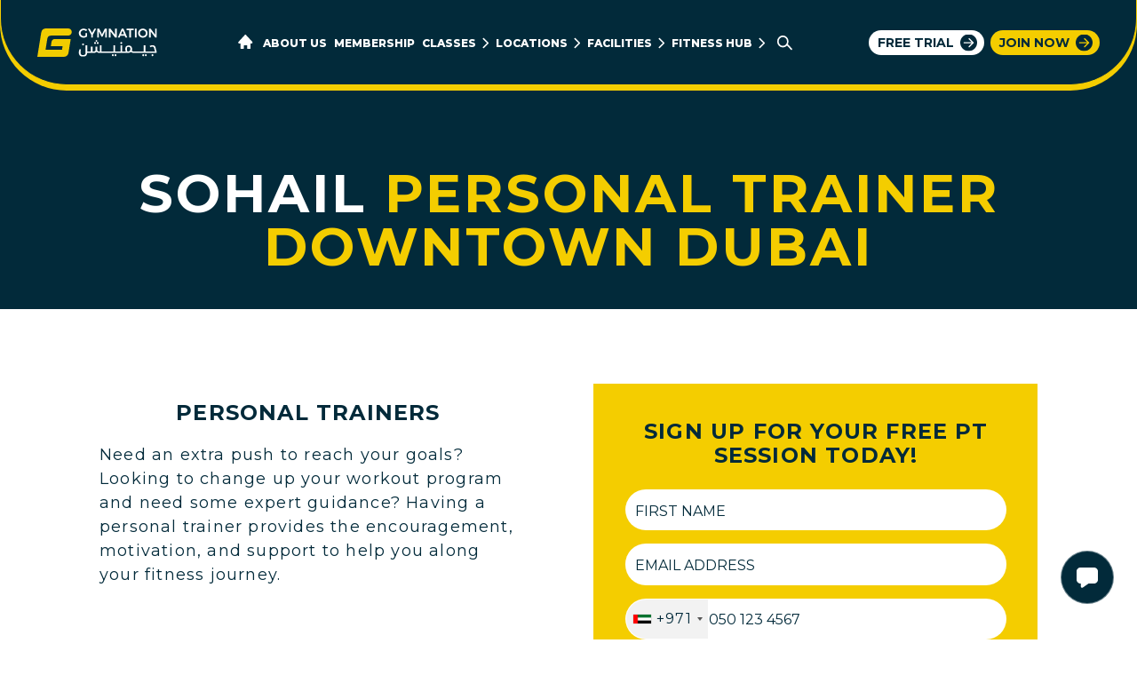

--- FILE ---
content_type: text/html; charset=utf-8
request_url: https://gymnation.com/gymsnearme/downtown-dubai/personal-trainers/sohail/
body_size: 18747
content:
<!DOCTYPE html>
<html translate="no" lang="en" dir="ltr">
<head>
    <title>Sohail PT | Personal Trainer in Downtown Dubai | GymNation</title>
    <meta charset="utf-8">
    <meta http-equiv="X-UA-Compatible" content="IE=edge">
    <meta name="viewport" content="width=device-width, initial-scale=1.0">
    <meta name="referrer" content="no-referrer-when-downgrade">
    <meta name="theme-color" content="#022a3a">
            <meta name="robots" content="">
    <meta name="description" content="Come and train with Sohail and receive your FREE TRIAL PASS to GymNation today!">
    <link rel="alternate" hreflang="en" href="https://gymnation.com/gymsnearme/downtown-dubai/personal-trainers/sohail/">

    <!-- x-default fallback -->
    <link rel="alternate" hreflang="x-default" href="https://gymnation.com/gymsnearme/downtown-dubai/personal-trainers/sohail/" />

    <!-- Facebook Meta Tags -->
    <meta property="og:title" content="Sohail PT | Personal Trainer in Downtown Dubai | GymNation">
    <meta property="og:description" content="Come and train with Sohail and receive your FREE TRIAL PASS to GymNation today!">
        <meta property="og:image" content="https://gymnation.com/media/n0wbm0ia/seosquer.jpeg">
    <meta property="og:url" content="https://gymnation.com/gymsnearme/downtown-dubai/personal-trainers/sohail/">

    <!-- Twitter Meta Tags -->
    <meta name="twitter:card" content="summary_large_image">
    <meta property="twitter:url" content="https://gymnation.com/gymsnearme/downtown-dubai/personal-trainers/sohail/">
    <meta name="twitter:title" content="Sohail PT | Personal Trainer in Downtown Dubai | GymNation">
    <meta name="twitter:description" content="Come and train with Sohail and receive your FREE TRIAL PASS to GymNation today!">
        <meta name="twitter:image" content="https://gymnation.com/media/n0wbm0ia/seosquer.jpeg">
    <link rel="canonical" href="https://gymnation.com/gymsnearme/downtown-dubai/personal-trainers/sohail/">

    <link rel="icon" type="image/x-icon" href="/favicon.ico">

<script>
(function(){
	var data = {
  "@context": "https://schema.org/",
  "@type": "Exercisegym",
 "name" : "GymNation",
      "image" : "https://gymnation.com/media/1405/logo.png",
      "address": {
    "@type": "PostalAddress",
    "streetAddress": "Mezzanine Floor ETA Star Building - Al Quoz - Dubai - United Arab Emirates",
    "addressLocality": "Al Quoz",
    "postalCode": "46VF+F5",
    "addressCountry": "UAE"
  },
      "openingHoursSpecification": [ {
            "@type": "OpeningHoursSpecification",
            "dayOfWeek": [
      "Monday",
      "Tuesday",
      "Wednesday",
      "Thursday",
      "Friday",
      "Saturday",
      "Sunday"
    ],
    "opens": "00:00",
    "closes": "23:59"
        } ],"priceRange": "$",
  
  "areaServed": "Al Quoz, Bur Dubai, Mirdif, Motor City, Silicon Oasis, Khalidiyah Mall, RAK, Downtown Dubai"

};
	var script = document.createElement('script');
	script.type = 'application/ld+json';
  script.innerHTML = JSON.stringify( data );
	document.getElementsByTagName('head')[0].appendChild(script);
})(document);
</script>
<script>
(function(){
	var data = {
  "@context": "https://schema.org/",
  "@type": "WebSite",
  "name": "GymNation",
  "url": "https://gymnation.com/",
  "potentialAction": {
    "@type": "SearchAction",
    "target": "https://gymnation.com/websitesearch/?q={search_term_string}",
    "query-input": "required name=search_term_string"
  }
};
	var script = document.createElement('script');
	script.type = 'application/ld+json';
  script.innerHTML = JSON.stringify( data );
	document.getElementsByTagName('head')[0].appendChild(script);
})(document);
</script>    <meta name="apple-mobile-web-app-title" content="GymNation">
    <link rel="dns-prefetch" href="//connect.facebook.net">
        <!-- Google Analytics .. -->
    <script>
        window.ga = window.ga || function () { (ga.q = ga.q || []).push(arguments) }; ga.l = +new Date;
        ga('create', 'UA-104955259-1', 'auto');
        ga('send', 'pageview');
         window.addEventListener('load', function() {
             const analyticscript=document.createElement('script');
            analyticscript.src='https://www.google-analytics.com/analytics.js';
            document.head.appendChild(analyticscript);
         });
    </script>
    <!-- End Google Analytics -->
    <!-- Google Tag Manager -->
    <script>
        window.addEventListener('load', function() {
            (function (w, d, s, l, i) {
                w[l] = w[l] || []; w[l].push({
                    'gtm.start':
                        new Date().getTime(), event: 'gtm.js'
                }); var f = d.getElementsByTagName(s)[0],
                    j = d.createElement(s), dl = l != 'dataLayer' ? '&l=' + l : ''; j.async = true; j.src =
                        'https://www.googletagmanager.com/gtm.js?id=' + i + dl; f.parentNode.insertBefore(j, f);
            })(window, document, 'script', 'dataLayer', 'GTM-5T9DLGL');
        });
    </script>
    <!-- End Google Tag Manager -->


        <link rel="stylesheet" href="https://fonts.googleapis.com/css2?family=Montserrat:ital,wght@0,100..900;1,100..900&amp;display=swap">

        <link rel="preload" as="style" onload="this.onload=null;this.rel='stylesheet'" fetchpriority="low" href="/build/css/fonts.css?v=1F_6ykNaiseE23ojf78Tx7ce1CNRX-y-oZLpxWxN8iE">
        <noscript>
            <link rel="stylesheet" href="/build/css/fonts.css?v=1F_6ykNaiseE23ojf78Tx7ce1CNRX-y-oZLpxWxN8iE">
        </noscript>
        <link rel="stylesheet" href="/build/css/main.css?v=8vdfe80FeJ8I8wtbh9CWmxx71yA0QNk3Kd6nshfdGZM">
        <link rel="preload" as="style" onload="this.onload=null;this.rel='stylesheet'" fetchpriority="low" href="/Modal/css/OverlayScrollbars.min.css?v=XWiwXC6MxS3IqcSey1h6czVmIHqNzGdC0WFOu8bC68o">
        <noscript>
            <link rel="stylesheet" href="/Modal/css/OverlayScrollbars.min.css?v=XWiwXC6MxS3IqcSey1h6czVmIHqNzGdC0WFOu8bC68o">
        </noscript>
            <link rel="stylesheet" href="/Modal/css/HeaderFooter.min.css?v=vuvvU7XReTG0dOeMOTcG_cHURQ1ihmVaKFLlOrcIxkQ">
        <link rel="stylesheet" href="/bundles/css/middle_main.bundle.min.css?v=BViC4wvZ_EtHmJxBNMqfuwRGdWlTzXlMOmYp6HAZO1A">
            <link rel="preload" as="style" onload="this.onload=null;this.rel='stylesheet'" href="/bundles/css/app_DfsPage.bundle.min.css?v=hYYfoppcr-l4Hr4D14ole4sHxQ3_bcoQlN2m-2ym-8c">
            <noscript>
                <link rel="stylesheet" href="/bundles/css/app_DfsPage.bundle.min.css?v=hYYfoppcr-l4Hr4D14ole4sHxQ3_bcoQlN2m-2ym-8c">
            </noscript>
</head>


<body class=" ">
    <input type="hidden" id="CopiedText" value="Copied">
    <input type="hidden" id="noOpenerExternaLink" value="False">
    <input type="hidden" id="noFollowExternaLink" value="False">
    <input type="hidden" id="excludeUrl" value="">

        <!-- Google Tag Manager (noscript) -->
        <noscript><iframe src="https://www.googletagmanager.com/ns.html?id=GTM-5T9DLGL" height="0" width="0" style="display:none;visibility:hidden"></iframe></noscript>
        <!-- End Google Tag Manager (noscript) -->
    <div class="panel-wrapper">
                
        <div class="align-items-start">
<header class="btn-align-right">
    <input id="entersearchurl" type="hidden" value="/websitesearch/">
    <div class="container">
        <div class="header-in">
                <div class="header-logo">
                    <a class="gym-logo" href="/" aria-lable="GymNation">
                        <img class="desktop-img" src="/build/svg/icons/gnlogo-horizontal.svg" alt="gnlogo-horizontal" title="GymNation" width="104" height="25">
                        <img class="mobile-img" src="/build/svg/gymnation-logo.svg" alt="gymnation-logo" title="GymNation" width="50" height="52">
                    </a>
                </div>
                <div class="header-menu-wrap">
                    <button type="button" class="menu-trigger" title="Open Header Menu"><span></span></button>
                    <div class="menu desktop-view">
                        <ul>
                                <li class="menu-item home-menu-item">
                                    <a class="menu-item--link" href="/" title="GymNation"><img src="/build/svg/icons/new-home-icon-yellow.svg" alt="Home" height="20" width="19"></a>
                                </li>
                                        <li class="menu-item">
                                            <a class="menu-item--link" href="/aboutgymnearme/" title="About us">About us</a>
                                        </li>
                                        <li class="menu-item">
                                            <a class="menu-item--link" href="/gymsnearme/gymmembership/" title="Membership">Membership</a>
                                        </li>
                                            <li class="menu-item has-submenu">
                                                <a class="menu-item--link" href="/fitness-classes/" title="Classes" data-id="classes">Classes</a>
                                            </li>
                                            <li class="menu-item has-submenu">
                                                <a class="menu-item--link" href="/gymsnearme/" title="Locations" data-id="locations">Locations</a>
                                            </li>
                                            <li class="menu-item has-submenu">
                                                <a class="menu-item--link" href="/facilities/" title="Facilities" data-id="facilities">Facilities</a>
                                            </li>
                                            <li class="menu-item has-submenu">
                                                <a class="menu-item--link" href="/fitness-hub/" title="Fitness Hub" data-id="fitness-hub">Fitness Hub</a>
                                            </li>
                            <li class="menu-item site-search">
                                <div class="dsearch-wrap">
                                    <button class="search-trigger" title="Search"></button>
                                    <div class="dsearch-box">
                                        <div class="search-in">
                                            <input class="search-input" type="search" id="txtdesksearch" name="gnsearch" placeholder="What are you looking for?">
                                            <input class="search-btn" id="searchbtnm" type="button" onclick="desktopsearch('/websitesearch/')" value="Search">
                                        </div>
                                        <span class="error-message" id="emptysearchvalmsg" style="display:none;">Please enter a search term</span>
                                    </div>
                                </div>
                            </li>
                        </ul>
                                        <div class="mega-submenu" id="classes">
                    <div class="megamenu-in">
                        <div class="gn-nav-tab-each">
                            <ul>
                                        <li class="gn-subnav-item">
                                            <a href="/gymnationclasstimetable/" class="gn-subnav-link">
                                                    <img alt="all-class-timetable" class="submenu-img lozad" src="/Modal/img/header-default.jpg" data-src="/media/213hihcw/crossfit-menu-2.webp?width=266&amp;height=84&amp;v=1dbe66b657cd2d0" width="266" height="84">
                                                    <span>All Class Timetable</span>
                                            </a>
                                        </li>
                                        <li class="gn-subnav-item">
                                            <a href="/gymnationsignature/" class="gn-subnav-link">
                                                    <img alt="gymnation-signature" class="submenu-img lozad" src="/Modal/img/header-default.jpg" data-src="/media/ev3dacgr/hyrox365.jpg?width=266&amp;height=84&amp;v=1db36543dd9d380" width="266" height="84">
                                                    <span>GYMNATION SIGNATURE</span>
                                            </a>
                                        </li>
                                        <li class="gn-subnav-item">
                                            <a href="/hiitworkout/" class="gn-subnav-link">
                                                    <img alt="blitz" class="submenu-img lozad" src="/Modal/img/header-default.jpg" data-src="/media/lbrbrafo/asset-2.webp?width=266&amp;height=84&amp;v=1dbe66b5e3655f0" width="266" height="84">
                                                    <span>Blitz</span>
                                            </a>
                                        </li>
                                        <li class="gn-subnav-item">
                                            <a href="/fitness-classes/boxing-classes/" class="gn-subnav-link">
                                                    <img alt="box-&#x27;n-burn" class="submenu-img lozad" src="/Modal/img/header-default.jpg" data-src="/media/fqoj0ivu/boxnburn.png?width=266&amp;height=84&amp;v=1da73bf8b052950" width="266" height="84">
                                                    <span>Box &#x27;N Burn</span>
                                            </a>
                                        </li>
                                        <li class="gn-subnav-item">
                                            <a href="/hyrox-classes/" class="gn-subnav-link">
                                                    <img alt="hyrox" class="submenu-img lozad" src="/Modal/img/header-default.jpg" data-src="/media/igcbasjb/hyrox-doubles-down-on-singapore-event.jpg?width=266&amp;height=84&amp;v=1daf7a153a2e270" width="266" height="84">
                                                    <span>HYROX</span>
                                            </a>
                                        </li>
                                        <li class="gn-subnav-item">
                                            <a href="/reformer-pilates/" class="gn-subnav-link">
                                                    <img alt="reformer-pilates" class="submenu-img lozad" src="/Modal/img/header-default.jpg" data-src="/media/k0cmru05/pilates.webp?width=266&amp;height=84&amp;v=1db5078c2fd2830" width="266" height="84">
                                                    <span>REFORMER PILATES</span>
                                            </a>
                                        </li>
                                        <li class="gn-subnav-item">
                                            <a href="/fitness-classes/les-mills-bodypump-classes/" class="gn-subnav-link">
                                                    <img alt="les-mills-bodypump" class="submenu-img lozad" src="/Modal/img/header-default.jpg" data-src="/media/fq5ho3tl/bodypump-menu-1.png?width=266&amp;height=84&amp;v=1da85a04c322ff0" width="266" height="84">
                                                    <span>LES MILLS BODYPUMP</span>
                                            </a>
                                        </li>
                                        <li class="gn-subnav-item">
                                            <a href="/fitness-classes/pop-pilates-classes/" class="gn-subnav-link">
                                                    <img alt="pop-pilates" class="submenu-img lozad" src="/Modal/img/header-default.jpg" data-src="/media/qw5hlzuc/pop.webp?width=266&amp;height=84&amp;v=1dc6826d4fbf400" width="266" height="84">
                                                    <span>POP PILATES</span>
                                            </a>
                                        </li>
                                        <li class="gn-subnav-item">
                                            <a href="/fitness-classes/les-mills-rpm-classes/" class="gn-subnav-link">
                                                    <img alt="les-mills-rpm" class="submenu-img lozad" src="/Modal/img/header-default.jpg" data-src="/media/kdhmrpes/rpm-menu.jpg?width=266&amp;height=84&amp;v=1da85a06b313720" width="266" height="84">
                                                    <span>LES MILLS RPM</span>
                                            </a>
                                        </li>
                                        <li class="gn-subnav-item">
                                            <a href="/fitness-classes/yoga-classes/" class="gn-subnav-link">
                                                    <img alt="yoga" class="submenu-img lozad" src="/Modal/img/header-default.jpg" data-src="/media/302cfutq/yoga-menu.jpg?width=266&amp;height=84&amp;v=1da85a086211eb0" width="266" height="84">
                                                    <span>Yoga</span>
                                            </a>
                                        </li>
                                        <li class="gn-subnav-item">
                                            <a href="/fitness-classes/les-mills-bodycombat-classes/" class="gn-subnav-link">
                                                    <img alt="les-mills-bodycombat" class="submenu-img lozad" src="/Modal/img/header-default.jpg" data-src="/media/lhlha3n0/bodycombat-menu-1.jpg?width=266&amp;height=84&amp;v=1da85a053953580" width="266" height="84">
                                                    <span>LES MILLS BODYCOMBAT</span>
                                            </a>
                                        </li>
                                        <li class="gn-subnav-item">
                                            <a href="/fitness-classes/mat-pilates-classes/" class="gn-subnav-link">
                                                    <img alt="mat-pilates" class="submenu-img lozad" src="/Modal/img/header-default.jpg" data-src="/media/turfpc3u/heading.webp?width=266&amp;height=84&amp;v=1dc65e0644622f0" width="266" height="84">
                                                    <span>MAT PILATES</span>
                                            </a>
                                        </li>
                                        <li class="gn-subnav-item">
                                            <a href="/fitness-classes/bollynation-classes/" class="gn-subnav-link">
                                                    <img alt="bollynation" class="submenu-img lozad" src="/Modal/img/header-default.jpg" data-src="/media/31gho1yh/bollynation-menu.jpg?width=266&amp;height=84&amp;v=1da85a079e281c0" width="266" height="84">
                                                    <span>BOLLYNATION</span>
                                            </a>
                                        </li>
                                        <li class="gn-subnav-item">
                                            <a href="/fitness-classes/les-mills-shapes-classes/" class="gn-subnav-link">
                                                    <img alt="les-mills-shapes" class="submenu-img lozad" src="/Modal/img/header-default.jpg" data-src="/media/c0bde4gt/website-7.jpg?width=266&amp;height=84&amp;v=1da43ba07de2cf0" width="266" height="84">
                                                    <span>LES MILLS SHAPES</span>
                                            </a>
                                        </li>
                                        <li class="gn-subnav-item">
                                            <a href="/fitness-classes/sound-healing-classes/" class="gn-subnav-link">
                                                    <img alt="sound-healing" class="submenu-img lozad" src="/Modal/img/header-default.jpg" data-src="/media/x1mkbgtu/untitled-design-3.webp?width=266&amp;height=84&amp;v=1dc680acbfe3af0" width="266" height="84">
                                                    <span>SOUND HEALING</span>
                                            </a>
                                        </li>
                                        <li class="gn-subnav-item">
                                            <a href="/fitness-classes/muay-thai-muppets/" class="gn-subnav-link">
                                                    <img alt="muay-thai-muppets" class="submenu-img lozad" src="/Modal/img/header-default.jpg" data-src="/media/2oagjefi/mtm-menu-2.jpg?width=266&amp;height=84&amp;v=1da85a0a9e37a50" width="266" height="84">
                                                    <span>Muay Thai Muppets</span>
                                            </a>
                                        </li>
                                        <li class="gn-subnav-item">
                                            <a href="/fitness-classes/les-mills-bodyattack-classes/" class="gn-subnav-link">
                                                    <img alt="les-mills-bodyattack" class="submenu-img lozad" src="/Modal/img/header-default.jpg" data-src="/media/0ohmvp1e/bodyattack-menu.jpg?width=266&amp;height=84&amp;v=1da85a05a7612c0" width="266" height="84">
                                                    <span>LES MILLS BODYATTACK</span>
                                            </a>
                                        </li>
                                        <li class="gn-subnav-item">
                                            <a href="/fitness-classes/zumba-classes/" class="gn-subnav-link">
                                                    <img alt="zumba" class="submenu-img lozad" src="/Modal/img/header-default.jpg" data-src="/media/mj4elpxf/zumba-menu-2.jpg?width=266&amp;height=84&amp;v=1da85a08db916f0" width="266" height="84">
                                                    <span>ZUMBA</span>
                                            </a>
                                        </li>
                                        <li class="gn-subnav-item">
                                            <a href="/fitness-classes/" class="gn-subnav-link">
                                                    <img alt="wodnation" class="submenu-img lozad" src="/Modal/img/header-default.jpg" data-src="/media/tcblhzyv/coming-soon-eng.webp?width=266&amp;height=84&amp;v=1dbe66b62973f10" width="266" height="84">
                                                    <span>WODNATION</span>
                                            </a>
                                        </li>
                                        <li class="gn-subnav-item">
                                            <a href="/fitness-classes/" class="gn-subnav-link">
                                                    <img alt="view-all-gymnation-classes" class="submenu-img lozad" src="/Modal/img/header-default.jpg" data-src="/media/hgedghsq/more-eng.webp?width=266&amp;height=84&amp;v=1dbe66b68a27cd0" width="266" height="84">
                                                    <span>VIEW ALL GYMNATION CLASSES</span>
                                            </a>
                                        </li>
                            </ul>
                        </div>
                    </div>
                </div>
                <div class="mega-submenu location-megamenu" id="locations">
                    <div class="megamenu-in">
                        <div class="megamenu-left">
                            <div class="menu-country-list-wrap">
                                        <button type="button" data-cntr-id="menu-KSA" class="menu-cntr--link menu-cntr-link-js">
                                            <img class="menu-cntr-img" src="/media/cmkdha2u/ksa-icon.svg" alt="Ksa Icon" width="48" height="26" />
                                            KSA
                                            <span class="num-of-cities">30 </span>
                                        </button>
                                        <button type="button" data-cntr-id="menu-UAE" class="menu-cntr--link menu-cntr-link-js">
                                            <img class="menu-cntr-img" src="/media/mt5lna1y/uae-icon.svg" alt="Uae Icon" width="48" height="26" />
                                            UAE
                                            <span class="num-of-cities">16 </span>
                                        </button>
                                        <button type="button" data-cntr-id="menu-BHR" class="menu-cntr--link menu-cntr-link-js">
                                            <img class="menu-cntr-img" src="/media/f03l5sbh/bhr-flag-icon.svg" alt="BHR Flag Icon" width="48" height="26" />
                                            BHR
                                            <span class="num-of-cities">2 </span>
                                        </button>
                            </div>
                            <div class="menu-city-list-wrap">
                                <div id='menu-KSA' class='menu-city-list'><button type='button' data-city-id='menu-Al-Khobar' class='menu-city--link menu-city-link-js'>Al Khobar <span class='num-of-cities'>2</span></button><button type='button' data-city-id='menu-Dammam' class='menu-city--link menu-city-link-js'>Dammam <span class='num-of-cities'>2</span></button><button type='button' data-city-id='menu-Jeddah' class='menu-city--link menu-city-link-js'>Jeddah <span class='num-of-cities'>12</span></button><button type='button' data-city-id='menu-Madinah' class='menu-city--link menu-city-link-js'>Madinah <span class='num-of-cities'>2</span></button><button type='button' data-city-id='menu-Riyadh' class='menu-city--link menu-city-link-js'>Riyadh <span class='num-of-cities'>12</span></button></div><div id='menu-UAE' class='menu-city-list'><button type='button' data-city-id='menu-Abu-Dhabi' class='menu-city--link menu-city-link-js'>Abu Dhabi <span class='num-of-cities'>3</span></button><button type='button' data-city-id='menu-Al-Ain' class='menu-city--link menu-city-link-js'>Al Ain <span class='num-of-cities'>1</span></button><button type='button' data-city-id='menu-Dubai' class='menu-city--link menu-city-link-js'>Dubai <span class='num-of-cities'>6</span></button><button type='button' data-city-id='menu-Sharjah' class='menu-city--link menu-city-link-js'>Sharjah <span class='num-of-cities'>6</span></button></div><div id='menu-BHR' class='menu-city-list'><button type='button' data-city-id='menu-Muharraq' class='menu-city--link menu-city-link-js'>Muharraq <span class='num-of-cities'>1</span></button><button type='button' data-city-id='menu-Saar' class='menu-city--link menu-city-link-js'>Saar <span class='num-of-cities'>1</span></button></div>
                            </div>
                        </div>
                        <div class="megamenu-right">
                            <div class="gn-nav-tab-contents treemenu-container">
                                <div class='gn-nav-tab-each gn-nav-tab-scrollbar-js' id='menu-Al-Khobar'><ul><li class='gn-subnav-item'><a class='gn-subnav-link ' href='/gymsnearme/al-khobar-mens/'><img src='/media/4onb4wri/gymnation-al-khobar-mens.webp' alt='Gymnation Al Khobar Mens' width='246' height='84' /><span>Al Khobar Men's</span> </a></li><li class='gn-subnav-item'><a class='gn-subnav-link ' href='/gymsnearme/al-khobar-ladies/'><img src='/media/tihd42er/gymnation-al-khobar-ladies.webp' alt='Gymnation Al Khobar Ladies' width='246' height='84' /><span>Al Khobar Ladies</span> </a></li></ul></div><div class='gn-nav-tab-each gn-nav-tab-scrollbar-js' id='menu-Dammam'><ul><li class='gn-subnav-item'><a class='gn-subnav-link ' href='/gymsnearme/othaim-mall-dammam-mens/'><img src='/media/ykcedv4p/othaim-mall-dammam-mens.webp' alt='Othaim Mall Dammam Mens' width='246' height='84' /><span>Othaim Mall Dammam Men's</span> </a></li><li class='gn-subnav-item'><a class='gn-subnav-link ' href='/gymsnearme/othaim-mall-dammam-ladies/'><img src='/media/0pmntddg/othaim-mall-dammam-ladies.webp' alt='Othaim Mall Dammam Ladies' width='246' height='84' /><span>Othaim Mall Dammam Ladies</span> </a></li></ul></div><div class='gn-nav-tab-each gn-nav-tab-scrollbar-js' id='menu-Jeddah'><ul><li class='gn-subnav-item'><a class='gn-subnav-link ' href='/gymsnearme/al-faisaliyyah-mens/'><img src='/media/df4hhpzm/al-faisaliyyah-mens.webp' alt='Al Faisaliyyah Men's' width='246' height='84' /><span>Al Faisaliyyah Men's</span> </a></li><li class='gn-subnav-item'><a class='gn-subnav-link ' href='/gymsnearme/al-faisaliyyah-ladies/'><img src='/media/4rclsu0f/gymnation-al-faisaliyyah-ladies.webp' alt='Gymnation Al Faisaliyyah Ladies' width='246' height='84' /><span>Al Faisaliyyah Ladies</span> </a></li><li class='gn-subnav-item'><a class='gn-subnav-link ' href='/gymsnearme/al-marwah-mens/'><img src='/media/lx0iytaj/gymnation-al-marwah-mens.webp' alt='Gymnation Al Marwah Mens' width='246' height='84' /><span>Al Marwah Men's</span> </a></li><li class='gn-subnav-item'><a class='gn-subnav-link ' href='/gymsnearme/al-marwah-ladies/'><img src='/media/jeefopl4/gymnation-al-marwah-ladies.webp' alt='Gymnation Al Marwah Ladies' width='246' height='84' /><span>Al Marwah Ladies</span> </a></li><li class='gn-subnav-item'><a class='gn-subnav-link cmng-strip' href='/gymsnearme/al-sulaymaniyah-plaza-mens/'><img src='/media/df4hhpzm/al-faisaliyyah-mens.webp' alt='Al Faisaliyyah Men's' width='246' height='84' /><span>Al Sulaymaniyah Plaza Men's</span> </a></li><li class='gn-subnav-item'><a class='gn-subnav-link cmng-strip' href='/gymsnearme/al-sulaymaniyah-plaza-ladies/'><img src='/media/4rclsu0f/gymnation-al-faisaliyyah-ladies.webp' alt='Gymnation Al Faisaliyyah Ladies' width='246' height='84' /><span>Al Sulaymaniyah Plaza Ladies</span> </a></li><li class='gn-subnav-item'><a class='gn-subnav-link cmng-strip' href='/gymsnearme/heraa-mall-mens/'><img src='/media/pb3pbjld/heraa-mall-mens.webp' alt='Heraa Mall Men's' width='246' height='84' /><span>Heraa Mall Men's</span> </a></li><li class='gn-subnav-item'><a class='gn-subnav-link ' href='/gymsnearme/heraa-mall-ladies/'><img src='/media/2qrotkxt/heraa-mall-ladies.webp' alt='Heraa Mall Ladies' width='246' height='84' /><span>Heraa Mall Ladies</span> </a></li><li class='gn-subnav-item'><a class='gn-subnav-link ' href='/gymsnearme/stars-avenue-mall-mens/'><img src='/media/2acpydzb/sharjah-central-mens.webp' alt='Sharjah Central Mens' width='246' height='84' /><span>Stars Avenue Mall Men's</span> </a></li><li class='gn-subnav-item'><a class='gn-subnav-link ' href='/gymsnearme/stars-avenue-mall-ladies/'><img src='/media/xbcpj5ob/gymnation-mega-mall-ladies.webp' alt='Gymnation Mega Mall Ladies' width='246' height='84' /><span>Stars Avenue Mall Ladies</span> </a></li><li class='gn-subnav-item'><a class='gn-subnav-link ' href='/gymsnearme/tahlia-street-mens/'><img src='/media/1dam3r0w/tahlia-street-mens.webp' alt='Tahlia Street Mens' width='246' height='84' /><span>Tahlia Street Men's</span> </a></li><li class='gn-subnav-item'><a class='gn-subnav-link ' href='/gymsnearme/tahlia-street-ladies/'><img src='/media/0n2jwyxw/tahlia-street-ladies.webp' alt='Tahlia Street Ladies (1)' width='246' height='84' /><span>Tahlia Street Ladies</span> </a></li></ul></div><div class='gn-nav-tab-each gn-nav-tab-scrollbar-js' id='menu-Madinah'><ul><li class='gn-subnav-item'><a class='gn-subnav-link cmng-strip' href='/gymsnearme/hassan-mall-mens/'><img src='/media/thjbrtpi/hassan-mall-mens.webp' alt='Hassan Mall Men's' width='246' height='84' /><span>Hassan Mall Men's</span> </a></li><li class='gn-subnav-item'><a class='gn-subnav-link cmng-strip' href='/gymsnearme/hassan-mall-ladies/'><img src='/media/jxkeqyoq/gymnation-hassan-mall-ladies-gym.webp' alt='Gymnation Hassan Mall Ladies Gym' width='246' height='84' /><span>Hassan Mall Ladies</span> </a></li></ul></div><div class='gn-nav-tab-each gn-nav-tab-scrollbar-js' id='menu-Riyadh'><ul><li class='gn-subnav-item'><a class='gn-subnav-link ' href='/gymsnearme/al-khayma-mall-mens/'><img src='/media/2nomikkq/al-khayma-mall-mens-gym.webp' alt='Al Khayma Mall Mens Gym' width='246' height='84' /><span>Al Khayma Mall Men's</span> </a></li><li class='gn-subnav-item'><a class='gn-subnav-link ' href='/gymsnearme/al-khayma-mall-ladies/'><img src='/media/0ktfokay/al-khayma-mall-ladies.webp' alt='Al Khayma Mall Ladies (2)' width='246' height='84' /><span>Al Khayma Mall Ladies</span> </a></li><li class='gn-subnav-item'><a class='gn-subnav-link ' href='/gymsnearme/deem-plaza-mens/'><img src='/media/fq3limjw/deem-plaza-mens.webp' alt='Deem Plaza Mens' width='246' height='84' /><span>Deem Plaza Men's</span> </a></li><li class='gn-subnav-item'><a class='gn-subnav-link ' href='/gymsnearme/deem-plaza-ladies/'><img src='/media/i5ena3qx/deem-plaza-ladies.webp' alt='Deem Plaza Ladies (1)' width='246' height='84' /><span>Deem Plaza Ladies</span> </a></li><li class='gn-subnav-item'><a class='gn-subnav-link cmng-strip' href='/gymsnearme/flamingo-park-mall-mens/'><img src='/media/gpyl1iwo/tala-mall-mens.webp' alt='Tala Mall Men's' width='246' height='84' /><span>Flamingo Park Mall Men's</span> </a></li><li class='gn-subnav-item'><a class='gn-subnav-link cmng-strip' href='/gymsnearme/flamingo-park-mall-ladies/'><img src='/media/kshl2vhy/tala-mall-ladies.webp' alt='Tala Mall Ladies' width='246' height='84' /><span>Flamingo Park Mall Ladies</span> </a></li><li class='gn-subnav-item'><a class='gn-subnav-link cmng-strip' href='/gymsnearme/localizer-mall-mens/'><img src='/media/03kjh3eh/localizer-mall-mens.webp' alt='Localizer Mall Men's' width='246' height='84' /><span>Localizer Mall Men's</span> </a></li><li class='gn-subnav-item'><a class='gn-subnav-link cmng-strip' href='/gymsnearme/localizer-mall-ladies/'><img src='/media/te0jk3n3/localizer-mall-ladies.webp' alt='Localizer Mall Ladies' width='246' height='84' /><span>Localizer Mall Ladies</span> </a></li><li class='gn-subnav-item'><a class='gn-subnav-link ' href='/gymsnearme/qurtubah-mens/'><img src='/media/xiqa5qsv/qurtubah-mens.webp' alt='Qurtubah Mens' width='246' height='84' /><span>Qurtubah Men's</span> </a></li><li class='gn-subnav-item'><a class='gn-subnav-link ' href='/gymsnearme/qurtubah-ladies/'><img src='/media/xeucrwem/qurtubah-ladies.webp' alt='Qurtubah Ladies (2)' width='246' height='84' /><span>Qurtubah Ladies</span> </a></li><li class='gn-subnav-item'><a class='gn-subnav-link cmng-strip' href='/gymsnearme/tala-mall-mens/'><img src='/media/gpyl1iwo/tala-mall-mens.webp' alt='Tala Mall Men's' width='246' height='84' /><span>Tala Mall Men's</span> </a></li><li class='gn-subnav-item'><a class='gn-subnav-link cmng-strip' href='/gymsnearme/tala-mall-ladies/'><img src='/media/kshl2vhy/tala-mall-ladies.webp' alt='Tala Mall Ladies' width='246' height='84' /><span>Tala Mall Ladies</span> </a></li></ul></div><div class='gn-nav-tab-each gn-nav-tab-scrollbar-js' id='menu-Abu-Dhabi'><ul><li class='gn-subnav-item'><a class='gn-subnav-link ' href='/gymsnearme/khalidiyah-mall/'><img src='/media/nnqk32z0/gymnation-khalidiyah-mall.webp' alt='Gymnation Khalidiyah Mall' width='246' height='84' /><span>Khalidiyah Mall</span> </a></li><li class='gn-subnav-item'><a class='gn-subnav-link ' href='/gymsnearme/mushrif-mall/'><img src='/media/c03ns3uu/gymnation-mushrif-mall.webp' alt='Gymnation Mushrif Mall' width='246' height='84' /><span>Mushrif Mall</span> </a></li><li class='gn-subnav-item'><a class='gn-subnav-link ' href='/gymsnearme/reem-island/'><img src='/media/iukjv4pr/reem-island.webp' alt='Reem Island' width='246' height='84' /><span>Reem Island</span> </a></li></ul></div><div class='gn-nav-tab-each gn-nav-tab-scrollbar-js' id='menu-Al-Ain'><ul><li class='gn-subnav-item'><a class='gn-subnav-link ' href='/gymsnearme/al-ain/'><img src='/media/qrljg2pz/gymnation-al-ain.webp' alt='Gymnation Al Ain' width='246' height='84' /><span>Makani Al Ain Mall</span> </a></li></ul></div><div class='gn-nav-tab-each gn-nav-tab-scrollbar-js' id='menu-Dubai'><ul><li class='gn-subnav-item'><a class='gn-subnav-link ' href='/gymsnearme/al-quoz/'><img src='/media/vcadgewq/gymnation-al-quoz.webp' alt='Gymnation Al Quoz' width='246' height='84' /><span>Al Quoz</span> </a></li><li class='gn-subnav-item'><a class='gn-subnav-link ' href='/gymsnearme/bur-dubai/'><img src='/media/ghhjqul1/gymnation-bur-dubai.webp' alt='Gymnation Bur Dubai' width='246' height='84' /><span>Bur Dubai</span> </a></li><li class='gn-subnav-item'><a class='gn-subnav-link ' href='/gymsnearme/downtown-dubai/'><img src='/media/rwxltmkz/gymnation-downtown-dubai-game-time.webp' alt='GYMNATION DOWNTOWN DUBAI Game Time' width='246' height='84' /><span>Downtown Dubai</span> </a></li><li class='gn-subnav-item'><a class='gn-subnav-link ' href='/gymsnearme/mirdif/'><img src='/media/vjqi1y2c/gymnation-mirdif.webp' alt='Gymnation Mirdif' width='246' height='84' /><span>Mirdif</span> </a></li><li class='gn-subnav-item'><a class='gn-subnav-link ' href='/gymsnearme/silicon-oasis/'><img src='/media/4u5jjycl/silicon-oasis.webp' alt='Silicon Oasis' width='246' height='84' /><span>Silicon Oasis</span> </a></li><li class='gn-subnav-item'><a class='gn-subnav-link ' href='/gymsnearme/motor-city/'><img src='/media/zefpmitx/gymnation-motor-city-1.webp' alt='Gymnation Motor City' width='246' height='84' /><span>Motor City</span> </a></li></ul></div><div class='gn-nav-tab-each gn-nav-tab-scrollbar-js' id='menu-Sharjah'><ul><li class='gn-subnav-item'><a class='gn-subnav-link ' href='/gymsnearme/al-zahia-mens/'><img src='/media/2umj4m1z/gymnation-al-zahia-mens.webp' alt='Gymnation Al Zahia Mens' width='246' height='84' /><span>Al Zahia Men's</span> </a></li><li class='gn-subnav-item'><a class='gn-subnav-link ' href='/gymsnearme/al-zahia-ladies/'><img src='/media/in1fykve/gymnation-al-zahia-ladies.webp' alt='Gymnation Al Zahia Ladies' width='246' height='84' /><span>Al Zahia Ladies</span> </a></li><li class='gn-subnav-item'><a class='gn-subnav-link ' href='/gymsnearme/mega-mall-mens/'><img src='/media/4h0fs40n/gymnation-mega-mall-mens.webp' alt='Gymnation Mega Mall Mens' width='246' height='84' /><span>Mega Mall Men's</span> </a></li><li class='gn-subnav-item'><a class='gn-subnav-link ' href='/gymsnearme/mega-mall-ladies/'><img src='/media/mbchyfa0/gymnation-mega-mall-ladies-cardio-area.webp' alt='Gymnation Mega Mall Ladies Cardio Area' width='246' height='84' /><span>Mega Mall Ladies</span> </a></li><li class='gn-subnav-item'><a class='gn-subnav-link ' href='/gymsnearme/sharjah-central-mens/'><img src='/media/jg3l3v4v/sharjah-central-mens-gym.webp' alt='Sharjah Central Mens Gym (1)' width='246' height='84' /><span>Sharjah Central Men's</span> </a></li><li class='gn-subnav-item'><a class='gn-subnav-link ' href='/gymsnearme/sharjah-central-ladies/'><img src='/media/0saclecl/sharjah-central-ladies-gym.webp' alt='Sharjah Central Ladies Gym' width='246' height='84' /><span>Sharjah Central Ladies</span> </a></li></ul></div><div class='gn-nav-tab-each gn-nav-tab-scrollbar-js' id='menu-Muharraq'><ul><li class='gn-subnav-item'><a class='gn-subnav-link cmng-strip' href='/gymsnearme/muharraq/'><img src='/media/kc4fpscd/gymnation-muharraq.webp' alt='Gymnation Muharraq' width='246' height='84' /><span>Muharraq</span> </a></li></ul></div><div class='gn-nav-tab-each gn-nav-tab-scrollbar-js' id='menu-Saar'><ul><li class='gn-subnav-item'><a class='gn-subnav-link ' href='/gymsnearme/atrium-mall/'><img src='/media/pwrgrmpr/sari-road-ladies.webp' alt='Sari Road Ladies (1)' width='246' height='84' /><span>Atrium Mall</span> </a></li></ul></div>
                            </div>
                        </div>
                    </div>
                </div>
                <div class="mega-submenu" id="facilities">
                    <div class="megamenu-in">
                        <div class="gn-nav-tab-each">
                            <ul>
                                        <li class="gn-subnav-item">
                                            <a href="/hyroxperformancecenter/" class="gn-subnav-link">
                                                    <img alt="hyrox-performance-center" class="submenu-img lozad" src="/Modal/img/header-default.jpg" data-src="/media/xeipqanz/hyrox-facilites-at-gymnation.webp?width=266&amp;height=84&amp;v=1dbe66f38f796b0" width="266" height="84">
                                                    <span>HYROX Performance Center</span>
                                            </a>
                                        </li>
                                        <li class="gn-subnav-item">
                                            <a href="/" class="gn-subnav-link">
                                                    <img alt="recovery-(coming-soon)" class="submenu-img lozad" src="/Modal/img/header-default.jpg" data-src="/media/uyolswqh/hyrox-spaces-1.webp?width=266&amp;height=84&amp;v=1dbe66f38163760" width="266" height="84">
                                                    <span>RECOVERY (COMING SOON)</span>
                                            </a>
                                        </li>
                                        <li class="gn-subnav-item">
                                            <a href="/ladies-gym/" class="gn-subnav-link">
                                                    <img alt="ladies-gym" class="submenu-img lozad" src="/Modal/img/header-default.jpg" data-src="/media/5ehowput/ladies-gym-22.jpg?width=266&amp;height=84&amp;v=1db65858048c4f0" width="266" height="84">
                                                    <span>Ladies Gym</span>
                                            </a>
                                        </li>
                                        <li class="gn-subnav-item">
                                            <a href="/gym-equipment/" class="gn-subnav-link">
                                                    <img alt="gym-equipment" class="submenu-img lozad" src="/Modal/img/header-default.jpg" data-src="/media/qh1bxity/generic-menu-41.jpg?width=266&amp;height=84&amp;v=1da00f2f9696310" width="266" height="84">
                                                    <span>Gym Equipment</span>
                                            </a>
                                        </li>
                                        <li class="gn-subnav-item">
                                            <a href="/facilities/podcast-studio/" class="gn-subnav-link">
                                                    <img alt="podcast-studio" class="submenu-img lozad" src="/Modal/img/header-default.jpg" data-src="/media/eifhd1if/podcast-setup-bg.webp?width=266&amp;height=84&amp;v=1dbe66f372ebd90" width="266" height="84">
                                                    <span>PODCAST STUDIO</span>
                                            </a>
                                        </li>
                            </ul>
                        </div>
                    </div>
                </div>
                <div class="mega-submenu" id="fitness-hub">
                    <div class="megamenu-in">
                        <div class="gn-nav-tab-each">
                            <ul>
                                        <li class="gn-subnav-item">
                                            <a href="/best-personal-trainers/" class="gn-subnav-link">
                                                    <img alt="personal-trainers" class="submenu-img lozad" src="/Modal/img/header-default.jpg" data-src="/media/bladahug/pt-menu-2.jpg?width=266&amp;height=84&amp;v=1da00fcd85293e0" width="266" height="84">
                                                    <span>Personal Trainers</span>
                                            </a>
                                        </li>
                                        <li class="gn-subnav-item">
                                            <a href="/exercise-library/" class="gn-subnav-link">
                                                    <img alt="exercise-library" class="submenu-img lozad" src="/Modal/img/header-default.jpg" data-src="/media/a5qfahhr/exerciselib-menu2.jpg?width=266&amp;height=84&amp;v=1da109ee735f080" width="266" height="84">
                                                    <span>Exercise Library</span>
                                            </a>
                                        </li>
                                        <li class="gn-subnav-item">
                                            <a href="/coming-soon/" class="gn-subnav-link">
                                                    <img alt="workout-guides-(coming-soon)" class="submenu-img lozad" src="/Modal/img/header-default.jpg" data-src="/media/oapivad2/workoutguide-menu2.webp?width=266&amp;height=84&amp;v=1dbe66f357044b0" width="266" height="84">
                                                    <span>Workout Guides (Coming Soon)</span>
                                            </a>
                                        </li>
                                        <li class="gn-subnav-item">
                                            <a href="/gymnationondemand/" class="gn-subnav-link">
                                                    <img alt="gymnation-on-demand" class="submenu-img lozad" src="/Modal/img/header-default.jpg" data-src="/media/kskfdf1q/lmod-menu3.webp?width=266&amp;height=84&amp;v=1dbe66f3491f2a0" width="266" height="84">
                                                    <span>Gymnation On Demand</span>
                                            </a>
                                        </li>
                                        <li class="gn-subnav-item">
                                            <a href="/fitness-calculators/" class="gn-subnav-link">
                                                    <img alt="fitness-calculators" class="submenu-img lozad" src="/Modal/img/header-default.jpg" data-src="/media/wibndptu/fitness-calculator-2-menu.webp?width=266&amp;height=84&amp;v=1dbe66f33a8f230" width="266" height="84">
                                                    <span>Fitness Calculators</span>
                                            </a>
                                        </li>
                                        <li class="gn-subnav-item">
                                            <a href="/yalla-chef/" class="gn-subnav-link">
                                                    <img alt="yalla-chef-meal-plans" class="submenu-img lozad" src="/Modal/img/header-default.jpg" data-src="/media/i5pp3xoz/kcal-menu-2.webp?width=266&amp;height=84&amp;v=1dbe6700f6403a0" width="266" height="84">
                                                    <span>Yalla Chef Meal Plans</span>
                                            </a>
                                        </li>
                                        <li class="gn-subnav-item">
                                            <a href="/blog/" class="gn-subnav-link">
                                                    <img alt="the-gymnation-blog" class="submenu-img lozad" src="/Modal/img/header-default.jpg" data-src="/media/c5fagwji/blog.jpg?width=266&amp;height=84&amp;v=1da0f43023a94b0" width="266" height="84">
                                                    <span>The GymNation Blog</span>
                                            </a>
                                        </li>
                                        <li class="gn-subnav-item">
                                            <a href="/gymnation-member-rewards/" class="gn-subnav-link">
                                                    <img alt="gymnation-member-rewards" class="submenu-img lozad" src="/Modal/img/header-default.jpg" data-src="/media/oktd0sbf/member-rewards-4.jpg?width=266&amp;height=84&amp;v=1da109ecd254560" width="266" height="84">
                                                    <span>GymNation Member Rewards</span>
                                            </a>
                                        </li>
                                        <li class="gn-subnav-item">
                                            <a href="/gymnationpartners/" class="gn-subnav-link">
                                                    <img alt="gymnation-partners" class="submenu-img lozad" src="/Modal/img/header-default.jpg" data-src="/media/dnhbvjwj/rak-menu-2.jpg?width=266&amp;height=84&amp;v=1da0f4318568600" width="266" height="84">
                                                    <span>GymNation Partners</span>
                                            </a>
                                        </li>
                            </ul>
                        </div>
                    </div>
                </div>

                       
                    </div>
                    <div class="rgt-side">
                        <div class="hbtn-group">
                                <button type="button" id="btnFreetrail" class="g-btn g-btn--fill-white g-btn--arrow" title="FREE TRIAL">FREE TRIAL</button>
                                <a href="/gymsnearme/gymmembership/" class="g-btn g-btn--fill-yellow g-btn--arrow" title="JOIN NOW">JOIN NOW</a>
                        </div>
                    </div>
                </div>
        </div>
    </div>
    <div class="menu mobile-view">
        <div class="menu-in">
            <div class="menu-top">
                <div class="header-top-content">
                    <div class="search-box">
                        <div class="search-in">
                            <input class="search-input" type="search" id="txtmobilesearch" name="gnsearch" placeholder="What are you looking for?">
                            <button class="search-btn" id="searchbtn" type="button" onclick="mobilesearch('/websitesearch/')" value="Search">
                                Search
                                <span>
                                    <img src="/build/svg/icons/search-icon-dark.svg" width="31" height="28" alt="Search" role="img" />
                                    <img src="/build/svg/icons/search-icon-white.svg" width="21" height="20" alt="Hover Search" role="img" class="on-hover" />
                                </span>
                            </button>
                        </div>
                        <span class="error-message" id="emptysearchvalmsgm" style="display:none;">Please enter a search term</span>
                    </div>

                </div>
                    <div class="hs-menu-wrapper">
                        <ul>
                                            <li class="menu-item">
                                                <a class="menu-item--link" href="/aboutgymnearme/" title="About us">About us</a>
                                            </li>
                                            <li class="menu-item">
                                                <a class="menu-item--link" href="/gymsnearme/gymmembership/" title="Membership">Membership</a>
                                            </li>
                                            <li class="menu-item has-submenu">
                                                <a class="menu-item--link" href="/fitness-classes/" title="Classes">Classes</a>
                                                <span class="child-trigger"></span>
                                                <ul class="submenu-wrapper">
                                                        <li class="menu-item">
                                                            <a class="menu-item--link" href="/gymnationclasstimetable/" title="All Class Timetable">All Class Timetable</a>
                                                        </li>
                                                        <li class="menu-item">
                                                            <a class="menu-item--link" href="/gymnationsignature/" title="GYMNATION SIGNATURE">GYMNATION SIGNATURE</a>
                                                        </li>
                                                        <li class="menu-item">
                                                            <a class="menu-item--link" href="/hiitworkout/" title="Blitz">Blitz</a>
                                                        </li>
                                                        <li class="menu-item">
                                                            <a class="menu-item--link" href="/fitness-classes/boxing-classes/" title="Box &#x27;N Burn">Box &#x27;N Burn</a>
                                                        </li>
                                                        <li class="menu-item">
                                                            <a class="menu-item--link" href="/hyrox-classes/" title="HYROX">HYROX</a>
                                                        </li>
                                                        <li class="menu-item">
                                                            <a class="menu-item--link" href="/reformer-pilates/" title="REFORMER PILATES">REFORMER PILATES</a>
                                                        </li>
                                                        <li class="menu-item">
                                                            <a class="menu-item--link" href="/fitness-classes/les-mills-bodypump-classes/" title="LES MILLS BODYPUMP">LES MILLS BODYPUMP</a>
                                                        </li>
                                                        <li class="menu-item">
                                                            <a class="menu-item--link" href="/fitness-classes/pop-pilates-classes/" title="POP PILATES">POP PILATES</a>
                                                        </li>
                                                        <li class="menu-item">
                                                            <a class="menu-item--link" href="/fitness-classes/les-mills-rpm-classes/" title="LES MILLS RPM">LES MILLS RPM</a>
                                                        </li>
                                                        <li class="menu-item">
                                                            <a class="menu-item--link" href="/fitness-classes/yoga-classes/" title="Yoga">Yoga</a>
                                                        </li>
                                                        <li class="menu-item">
                                                            <a class="menu-item--link" href="/fitness-classes/les-mills-bodycombat-classes/" title="LES MILLS BODYCOMBAT">LES MILLS BODYCOMBAT</a>
                                                        </li>
                                                        <li class="menu-item">
                                                            <a class="menu-item--link" href="/fitness-classes/mat-pilates-classes/" title="MAT PILATES">MAT PILATES</a>
                                                        </li>
                                                        <li class="menu-item">
                                                            <a class="menu-item--link" href="/fitness-classes/bollynation-classes/" title="BOLLYNATION">BOLLYNATION</a>
                                                        </li>
                                                        <li class="menu-item">
                                                            <a class="menu-item--link" href="/fitness-classes/les-mills-shapes-classes/" title="LES MILLS SHAPES">LES MILLS SHAPES</a>
                                                        </li>
                                                        <li class="menu-item">
                                                            <a class="menu-item--link" href="/fitness-classes/sound-healing-classes/" title="SOUND HEALING">SOUND HEALING</a>
                                                        </li>
                                                        <li class="menu-item">
                                                            <a class="menu-item--link" href="/fitness-classes/muay-thai-muppets/" title="Muay Thai Muppets">Muay Thai Muppets</a>
                                                        </li>
                                                        <li class="menu-item">
                                                            <a class="menu-item--link" href="/fitness-classes/les-mills-bodyattack-classes/" title="LES MILLS BODYATTACK">LES MILLS BODYATTACK</a>
                                                        </li>
                                                        <li class="menu-item">
                                                            <a class="menu-item--link" href="/fitness-classes/zumba-classes/" title="ZUMBA">ZUMBA</a>
                                                        </li>
                                                        <li class="menu-item">
                                                            <a class="menu-item--link" href="/fitness-classes/" title="WODNATION">WODNATION</a>
                                                        </li>
                                                        <li class="menu-item">
                                                            <a class="menu-item--link" href="/fitness-classes/" title="VIEW ALL GYMNATION CLASSES">VIEW ALL GYMNATION CLASSES</a>
                                                        </li>
                                                </ul>
                                            </li>
                                            <li class="menu-item has-submenu">
                                                <a class="menu-item--link" href="/gymsnearme/" title="Locations">Locations</a>
                                                <span class="child-trigger"></span>
                                                    <ul class="submenu-wrapper">
                                                            <li class="menu-item has-submenu">
                                                                <a class="menu-item--link" href="/sa/" title="KSA">KSA</a>
                                                                <span class="child-trigger"></span>
                                                                <ul class="submenu-wrapper">
                                                                            <li class="menu-item has-submenu">
                                                                                <a class="menu-item--link location-link-js" href="#" title="AL KHOBAR">AL KHOBAR</a>
                                                                                <span class="child-trigger"></span>
                                                                                <ul class="submenu-wrapper">
                                                                                            <li class="menu-item citysubmenu">
                                                                                                <a class="menu-item--link" href="/gymsnearme/al-khobar-mens/" title="Al Khobar Men&#x27;s">Al Khobar Men&#x27;s</a>
                                                                                            </li>
                                                                                            <li class="menu-item citysubmenu">
                                                                                                <a class="menu-item--link" href="/gymsnearme/al-khobar-ladies/" title="Al Khobar Ladies">Al Khobar Ladies</a>
                                                                                            </li>
                                                                                </ul>
                                                                            </li>
                                                                            <li class="menu-item has-submenu">
                                                                                <a class="menu-item--link location-link-js" href="#" title="&#x2060;DAMMAM">&#x2060;DAMMAM</a>
                                                                                <span class="child-trigger"></span>
                                                                                <ul class="submenu-wrapper">
                                                                                            <li class="menu-item citysubmenu">
                                                                                                <a class="menu-item--link" href="/gymsnearme/othaim-mall-dammam-mens/" title="Othaim Mall Dammam Men&#x27;s">Othaim Mall Dammam Men&#x27;s</a>
                                                                                            </li>
                                                                                            <li class="menu-item citysubmenu">
                                                                                                <a class="menu-item--link" href="/gymsnearme/othaim-mall-dammam-ladies/" title="Othaim Mall Dammam Ladies">Othaim Mall Dammam Ladies</a>
                                                                                            </li>
                                                                                </ul>
                                                                            </li>
                                                                            <li class="menu-item has-submenu">
                                                                                <a class="menu-item--link location-link-js" href="#" title="JEDDAH">JEDDAH</a>
                                                                                <span class="child-trigger"></span>
                                                                                <ul class="submenu-wrapper">
                                                                                            <li class="menu-item citysubmenu">
                                                                                                <a class="menu-item--link" href="/gymsnearme/al-faisaliyyah-mens/" title="Al Faisaliyyah Men&#x27;s">Al Faisaliyyah Men&#x27;s</a>
                                                                                            </li>
                                                                                            <li class="menu-item citysubmenu">
                                                                                                <a class="menu-item--link" href="/gymsnearme/al-faisaliyyah-ladies/" title="Al Faisaliyyah Ladies">Al Faisaliyyah Ladies</a>
                                                                                            </li>
                                                                                            <li class="menu-item citysubmenu">
                                                                                                <a class="menu-item--link" href="/gymsnearme/al-marwah-mens/" title="Al Marwah Men&#x27;s">Al Marwah Men&#x27;s</a>
                                                                                            </li>
                                                                                            <li class="menu-item citysubmenu">
                                                                                                <a class="menu-item--link" href="/gymsnearme/al-marwah-ladies/" title="Al Marwah Ladies">Al Marwah Ladies</a>
                                                                                            </li>
                                                                                            <li class="menu-item citysubmenu">
                                                                                                <a class="menu-item--link" href="/gymsnearme/al-sulaymaniyah-plaza-mens/" title="Al Sulaymaniyah Plaza Men&#x27;s">Al Sulaymaniyah Plaza Men&#x27;s</a>
                                                                                            </li>
                                                                                            <li class="menu-item citysubmenu">
                                                                                                <a class="menu-item--link" href="/gymsnearme/al-sulaymaniyah-plaza-ladies/" title="Al Sulaymaniyah Plaza Ladies">Al Sulaymaniyah Plaza Ladies</a>
                                                                                            </li>
                                                                                            <li class="menu-item citysubmenu">
                                                                                                <a class="menu-item--link" href="/gymsnearme/heraa-mall-mens/" title="Heraa Mall Men&#x27;s">Heraa Mall Men&#x27;s</a>
                                                                                            </li>
                                                                                            <li class="menu-item citysubmenu">
                                                                                                <a class="menu-item--link" href="/gymsnearme/heraa-mall-ladies/" title="Heraa Mall Ladies">Heraa Mall Ladies</a>
                                                                                            </li>
                                                                                            <li class="menu-item citysubmenu">
                                                                                                <a class="menu-item--link" href="/gymsnearme/stars-avenue-mall-mens/" title="Stars Avenue Mall Men&#x27;s">Stars Avenue Mall Men&#x27;s</a>
                                                                                            </li>
                                                                                            <li class="menu-item citysubmenu">
                                                                                                <a class="menu-item--link" href="/gymsnearme/stars-avenue-mall-ladies/" title="Stars Avenue Mall Ladies">Stars Avenue Mall Ladies</a>
                                                                                            </li>
                                                                                            <li class="menu-item citysubmenu">
                                                                                                <a class="menu-item--link" href="/gymsnearme/tahlia-street-mens/" title="Tahlia Street Men&#x27;s">Tahlia Street Men&#x27;s</a>
                                                                                            </li>
                                                                                            <li class="menu-item citysubmenu">
                                                                                                <a class="menu-item--link" href="/gymsnearme/tahlia-street-ladies/" title="Tahlia Street Ladies">Tahlia Street Ladies</a>
                                                                                            </li>
                                                                                </ul>
                                                                            </li>
                                                                            <li class="menu-item has-submenu">
                                                                                <a class="menu-item--link location-link-js" href="#" title="MADINAH">MADINAH</a>
                                                                                <span class="child-trigger"></span>
                                                                                <ul class="submenu-wrapper">
                                                                                            <li class="menu-item citysubmenu">
                                                                                                <a class="menu-item--link" href="/gymsnearme/hassan-mall-mens/" title="Hassan Mall Men&#x27;s">Hassan Mall Men&#x27;s</a>
                                                                                            </li>
                                                                                            <li class="menu-item citysubmenu">
                                                                                                <a class="menu-item--link" href="/gymsnearme/hassan-mall-ladies/" title="Hassan Mall Ladies">Hassan Mall Ladies</a>
                                                                                            </li>
                                                                                </ul>
                                                                            </li>
                                                                            <li class="menu-item has-submenu">
                                                                                <a class="menu-item--link location-link-js" href="#" title="&#x2060;RIYADH">&#x2060;RIYADH</a>
                                                                                <span class="child-trigger"></span>
                                                                                <ul class="submenu-wrapper">
                                                                                            <li class="menu-item citysubmenu">
                                                                                                <a class="menu-item--link" href="/gymsnearme/al-khayma-mall-mens/" title="Al Khayma Mall Men&#x27;s">Al Khayma Mall Men&#x27;s</a>
                                                                                            </li>
                                                                                            <li class="menu-item citysubmenu">
                                                                                                <a class="menu-item--link" href="/gymsnearme/al-khayma-mall-ladies/" title="Al Khayma Mall Ladies">Al Khayma Mall Ladies</a>
                                                                                            </li>
                                                                                            <li class="menu-item citysubmenu">
                                                                                                <a class="menu-item--link" href="/gymsnearme/deem-plaza-mens/" title="Deem Plaza Men&#x27;s">Deem Plaza Men&#x27;s</a>
                                                                                            </li>
                                                                                            <li class="menu-item citysubmenu">
                                                                                                <a class="menu-item--link" href="/gymsnearme/deem-plaza-ladies/" title="Deem Plaza Ladies">Deem Plaza Ladies</a>
                                                                                            </li>
                                                                                            <li class="menu-item citysubmenu">
                                                                                                <a class="menu-item--link" href="/gymsnearme/flamingo-park-mall-mens/" title="Flamingo Park Mall Men&#x27;s">Flamingo Park Mall Men&#x27;s</a>
                                                                                            </li>
                                                                                            <li class="menu-item citysubmenu">
                                                                                                <a class="menu-item--link" href="/gymsnearme/flamingo-park-mall-ladies/" title="Flamingo Park Mall Ladies">Flamingo Park Mall Ladies</a>
                                                                                            </li>
                                                                                            <li class="menu-item citysubmenu">
                                                                                                <a class="menu-item--link" href="/gymsnearme/localizer-mall-mens/" title="Localizer Mall Men&#x27;s">Localizer Mall Men&#x27;s</a>
                                                                                            </li>
                                                                                            <li class="menu-item citysubmenu">
                                                                                                <a class="menu-item--link" href="/gymsnearme/localizer-mall-ladies/" title="Localizer Mall Ladies">Localizer Mall Ladies</a>
                                                                                            </li>
                                                                                            <li class="menu-item citysubmenu">
                                                                                                <a class="menu-item--link" href="/gymsnearme/qurtubah-mens/" title="Qurtubah Men&#x27;s">Qurtubah Men&#x27;s</a>
                                                                                            </li>
                                                                                            <li class="menu-item citysubmenu">
                                                                                                <a class="menu-item--link" href="/gymsnearme/qurtubah-ladies/" title="Qurtubah Ladies">Qurtubah Ladies</a>
                                                                                            </li>
                                                                                            <li class="menu-item citysubmenu">
                                                                                                <a class="menu-item--link" href="/gymsnearme/tala-mall-mens/" title="Tala Mall Men&#x27;s">Tala Mall Men&#x27;s</a>
                                                                                            </li>
                                                                                            <li class="menu-item citysubmenu">
                                                                                                <a class="menu-item--link" href="/gymsnearme/tala-mall-ladies/" title="Tala Mall Ladies">Tala Mall Ladies</a>
                                                                                            </li>
                                                                                </ul>
                                                                            </li>
                                                                </ul>
                                                            </li>
                                                            <li class="menu-item has-submenu">
                                                                <a class="menu-item--link" href="/ae/" title="UAE">UAE</a>
                                                                <span class="child-trigger"></span>
                                                                <ul class="submenu-wrapper">
                                                                            <li class="menu-item has-submenu">
                                                                                <a class="menu-item--link location-link-js" href="#" title="ABU DHABI">ABU DHABI</a>
                                                                                <span class="child-trigger"></span>
                                                                                <ul class="submenu-wrapper">
                                                                                            <li class="menu-item citysubmenu">
                                                                                                <a class="menu-item--link" href="/gymsnearme/khalidiyah-mall/" title="Khalidiyah Mall">Khalidiyah Mall</a>
                                                                                            </li>
                                                                                            <li class="menu-item citysubmenu">
                                                                                                <a class="menu-item--link" href="/gymsnearme/mushrif-mall/" title="Mushrif Mall">Mushrif Mall</a>
                                                                                            </li>
                                                                                            <li class="menu-item citysubmenu">
                                                                                                <a class="menu-item--link" href="/gymsnearme/reem-island/" title="Reem Island">Reem Island</a>
                                                                                            </li>
                                                                                </ul>
                                                                            </li>
                                                                            <li class="menu-item has-submenu">
                                                                                <a class="menu-item--link location-link-js" href="#" title="AL AIN">AL AIN</a>
                                                                                <span class="child-trigger"></span>
                                                                                <ul class="submenu-wrapper">
                                                                                            <li class="menu-item citysubmenu">
                                                                                                <a class="menu-item--link" href="/gymsnearme/al-ain/" title="Makani Al Ain Mall">Makani Al Ain Mall</a>
                                                                                            </li>
                                                                                </ul>
                                                                            </li>
                                                                            <li class="menu-item has-submenu">
                                                                                <a class="menu-item--link location-link-js" href="#" title="DUBAI">DUBAI</a>
                                                                                <span class="child-trigger"></span>
                                                                                <ul class="submenu-wrapper">
                                                                                            <li class="menu-item citysubmenu">
                                                                                                <a class="menu-item--link" href="/gymsnearme/al-quoz/" title="Al Quoz">Al Quoz</a>
                                                                                            </li>
                                                                                            <li class="menu-item citysubmenu">
                                                                                                <a class="menu-item--link" href="/gymsnearme/bur-dubai/" title="Bur Dubai">Bur Dubai</a>
                                                                                            </li>
                                                                                            <li class="menu-item citysubmenu">
                                                                                                <a class="menu-item--link" href="/gymsnearme/downtown-dubai/" title="Downtown Dubai">Downtown Dubai</a>
                                                                                            </li>
                                                                                            <li class="menu-item citysubmenu">
                                                                                                <a class="menu-item--link" href="/gymsnearme/mirdif/" title="Mirdif">Mirdif</a>
                                                                                            </li>
                                                                                            <li class="menu-item citysubmenu">
                                                                                                <a class="menu-item--link" href="/gymsnearme/motor-city/" title="Motor City">Motor City</a>
                                                                                            </li>
                                                                                            <li class="menu-item citysubmenu">
                                                                                                <a class="menu-item--link" href="/gymsnearme/silicon-oasis/" title="Silicon Oasis">Silicon Oasis</a>
                                                                                            </li>
                                                                                </ul>
                                                                            </li>
                                                                            <li class="menu-item has-submenu">
                                                                                <a class="menu-item--link location-link-js" href="#" title="SHARJAH">SHARJAH</a>
                                                                                <span class="child-trigger"></span>
                                                                                <ul class="submenu-wrapper">
                                                                                            <li class="menu-item citysubmenu">
                                                                                                <a class="menu-item--link" href="/gymsnearme/al-zahia-mens/" title="Al Zahia Men&#x27;s">Al Zahia Men&#x27;s</a>
                                                                                            </li>
                                                                                            <li class="menu-item citysubmenu">
                                                                                                <a class="menu-item--link" href="/gymsnearme/al-zahia-ladies/" title="Al Zahia Ladies">Al Zahia Ladies</a>
                                                                                            </li>
                                                                                            <li class="menu-item citysubmenu">
                                                                                                <a class="menu-item--link" href="/gymsnearme/mega-mall-mens/" title="Mega Mall Men&#x27;s">Mega Mall Men&#x27;s</a>
                                                                                            </li>
                                                                                            <li class="menu-item citysubmenu">
                                                                                                <a class="menu-item--link" href="/gymsnearme/mega-mall-ladies/" title="Mega Mall Ladies">Mega Mall Ladies</a>
                                                                                            </li>
                                                                                            <li class="menu-item citysubmenu">
                                                                                                <a class="menu-item--link" href="/gymsnearme/sharjah-central-mens/" title="Sharjah Central Men&#x27;s">Sharjah Central Men&#x27;s</a>
                                                                                            </li>
                                                                                            <li class="menu-item citysubmenu">
                                                                                                <a class="menu-item--link" href="/gymsnearme/sharjah-central-ladies/" title="Sharjah Central Ladies">Sharjah Central Ladies</a>
                                                                                            </li>
                                                                                </ul>
                                                                            </li>
                                                                </ul>
                                                            </li>
                                                            <li class="menu-item has-submenu">
                                                                <a class="menu-item--link" href="/bh/" title="BHR">BHR</a>
                                                                <span class="child-trigger"></span>
                                                                <ul class="submenu-wrapper">
                                                                            <li class="menu-item has-submenu">
                                                                                <a class="menu-item--link location-link-js" href="#" title="MUHARRAQ">MUHARRAQ</a>
                                                                                <span class="child-trigger"></span>
                                                                                <ul class="submenu-wrapper">
                                                                                            <li class="menu-item citysubmenu">
                                                                                                <a class="menu-item--link" href="/gymsnearme/muharraq/" title="MUHARRAQ">MUHARRAQ</a>
                                                                                            </li>
                                                                                </ul>
                                                                            </li>
                                                                            <li class="menu-item has-submenu">
                                                                                <a class="menu-item--link location-link-js" href="#" title="SAAR">SAAR</a>
                                                                                <span class="child-trigger"></span>
                                                                                <ul class="submenu-wrapper">
                                                                                            <li class="menu-item citysubmenu">
                                                                                                <a class="menu-item--link" href="/gymsnearme/atrium-mall/" title="Atrium Mall">Atrium Mall</a>
                                                                                            </li>
                                                                                </ul>
                                                                            </li>
                                                                </ul>
                                                            </li>
                                                    </ul>
                                            </li>
                                            <li class="menu-item has-submenu">
                                                <a class="menu-item--link" href="/facilities/" title="Facilities">Facilities</a>
                                                <span class="child-trigger"></span>
                                                <ul class="submenu-wrapper">
                                                        <li class="menu-item">
                                                            <a class="menu-item--link" href="/hyroxperformancecenter/" title="HYROX Performance Center">HYROX Performance Center</a>
                                                        </li>
                                                        <li class="menu-item">
                                                            <a class="menu-item--link" href="/" title="RECOVERY (COMING SOON)">RECOVERY (COMING SOON)</a>
                                                        </li>
                                                        <li class="menu-item">
                                                            <a class="menu-item--link" href="/ladies-gym/" title="Ladies Gym">Ladies Gym</a>
                                                        </li>
                                                        <li class="menu-item">
                                                            <a class="menu-item--link" href="/gym-equipment/" title="Gym Equipment">Gym Equipment</a>
                                                        </li>
                                                        <li class="menu-item">
                                                            <a class="menu-item--link" href="/facilities/podcast-studio/" title="PODCAST STUDIO">PODCAST STUDIO</a>
                                                        </li>
                                                </ul>
                                            </li>
                                            <li class="menu-item has-submenu">
                                                <a class="menu-item--link" href="/fitness-hub/" title="Fitness Hub">Fitness Hub</a>
                                                <span class="child-trigger"></span>
                                                <ul class="submenu-wrapper">
                                                        <li class="menu-item">
                                                            <a class="menu-item--link" href="/best-personal-trainers/" title="Personal Trainers">Personal Trainers</a>
                                                        </li>
                                                        <li class="menu-item">
                                                            <a class="menu-item--link" href="/exercise-library/" title="Exercise Library">Exercise Library</a>
                                                        </li>
                                                        <li class="menu-item">
                                                            <a class="menu-item--link" href="/coming-soon/" title="Workout Guides (Coming Soon)">Workout Guides (Coming Soon)</a>
                                                        </li>
                                                        <li class="menu-item">
                                                            <a class="menu-item--link" href="/gymnationondemand/" title="Gymnation On Demand">Gymnation On Demand</a>
                                                        </li>
                                                        <li class="menu-item">
                                                            <a class="menu-item--link" href="/fitness-calculators/" title="Fitness Calculators">Fitness Calculators</a>
                                                        </li>
                                                        <li class="menu-item">
                                                            <a class="menu-item--link" href="/yalla-chef/" title="Yalla Chef Meal Plans">Yalla Chef Meal Plans</a>
                                                        </li>
                                                        <li class="menu-item">
                                                            <a class="menu-item--link" href="/blog/" title="The GymNation Blog">The GymNation Blog</a>
                                                        </li>
                                                        <li class="menu-item">
                                                            <a class="menu-item--link" href="/gymnation-member-rewards/" title="GymNation Member Rewards">GymNation Member Rewards</a>
                                                        </li>
                                                        <li class="menu-item">
                                                            <a class="menu-item--link" href="/gymnationpartners/" title="GymNation Partners">GymNation Partners</a>
                                                        </li>
                                                </ul>
                                            </li>
                        </ul>
                    </div>
            </div>
            <div class="menu-bottom">
                    <h3>FOLLOW US ON SOCIAL MEDIA!</h3>
                <ul class="social-share-group">
                                <li class="social-share-box">
                                    <a href="https://facebook.com/gymnationme" title="Facebook">
                                        <img src="/media/qvel40rc/facebook.webp" alt="Facebook">
                                    </a>
                                </li>
                                <li class="social-share-box">
                                    <a href="https://instagram.com/gymnation_me" title="Instagram">
                                        <img src="/media/lgak4dcl/instagram.webp" alt="Instagram">
                                    </a>
                                </li>
                                <li class="social-share-box">
                                    <a href="https://www.tiktok.com/@gymnationme" title="Tiktok">
                                        <img src="/media/jp1pepof/ticktok.webp" alt="Ticktok">
                                    </a>
                                </li>
                                <li class="social-share-box">
                                    <a href="https://twitter.com/GymNation_me" title="Twitter">
                                        <img src="/media/2xtiqtos/twitter.webp" alt="Twitter">
                                    </a>
                                </li>
                                <li class="social-share-box">
                                    <a href="https://www.youtube.com/channel/UCwrGE3lE756htHKtYHFO3UA?view_as=subscriber" title="YouTube">
                                        <img src="/media/3cmhjlfj/youtube.webp" alt="Youtube">
                                    </a>
                                </li>
                                <li class="social-share-box">
                                    <a href="https://www.linkedin.com/company/13456803" title="Linkedin">
                                        <img src="/media/zuafvtmn/linkedin.webp" alt="Linkedin">
                                    </a>
                                </li>
                </ul>
                <h3>DOWNLOAD THE GYMNATION APP!</h3>
                <div class="app-logo-group">
                    <div class="app-logo-each">
                        <a href="https://apps.apple.com/gb/app/gymnation/id1669518396" title="App Store">
                            <img  alt="appstore-icon" class=" lozad" src="/Modal/img/blog-default-1.svg" data-src="/media/qwfdmdxy/eng_1.svg"  >
                        </a>
                    </div>
                    <div class="app-logo-each">
                        <a href="https://play.google.com/store/apps/details?id=com.netpulse.mobile.gymnation" title="Play Store">
                            <img  alt="playstore-icon" class=" lozad" src="/Modal/img/blog-default-1.svg" data-src="/media/by3komfy/eng.svg"  >
                        </a>
                    </div>
                </div>
            </div>
        </div>
    </div>
</header>            <main>
                <div class="umb-block-list">
        <div class="">
                <div class="hero">
        <div class="hero-content">
            <div class="hero-content__inner">
                <div class="o-wrapper overlay_i">
                    <div class="u-width-1/1@tablet u-width-1/1@desktop">
                        <h1 class="hero__title hero__title_i u-text-center">
                            SOHAIL <span class="u-color-highlight" >PERSONAL TRAINER DOWNTOWN DUBAI</span>
                        </h1>
                    </div>
                </div>
            </div>
        </div>
    </div>

        </div>
        <div class=" u-margin-top-medium">
                <div class="ampdata_register u-mobile-padding-bottom-none">
        <div class="r-wrapper">
            <div class="secin">
                <div class="left">
                                    <div class="amp-cont-group  ">
                                        <h3 style="text-align: center;">PERSONAL TRAINERS</h3>
<div class="ptintro">
<p>Need an extra push to reach your goals? Looking to change up your workout program and need some expert guidance? Having a personal trainer provides the encouragement, motivation, and support to help you along your fitness journey.</p>
</div>
                                    </div>
                </div>
                    <div class="right">
                        <div class="amp-form o-layout o-layout--center u-margin-top-medium" style="margin:0;">
                            <div class="o-layaout-p o-layout__item">
                                
    <div class="form_title">
        <h3 >SIGN UP FOR YOUR FREE PT SESSION TODAY!</h3>
    </div>
<input type="hidden" id="hdn_city_label" value="" />
<input type="hidden" id="btnSubmitText" value="Submit" />
<input type="hidden" id="btnLoadingText" value="Submitting" />
<input type="hidden" id="pageurl" value="https://gymnation.com/gymsnearme/downtown-dubai/personal-trainers/sohail/" />
<div class="btp-form">
    <form id="workoutlead">
        <input name="__RequestVerificationToken" type="hidden" value="CfDJ8GuP4Aj67LVEkXD7h9oZzCAUzZPWNNkJ_cdoy8XbRAk1AS0e8uoikcYQz_SKwqwyk_KwZcWipbBrnbpkrww3SIrQSI8E9wHW4k8nSpaD0JmxehscI5jr3dGIAS7xUK03oi3krpQ-No_und5ebxZ7-m4" />
            <div class="form__field">
                <div class="umbraco-forms-page">
                    <input type="text" name="name" id="name" data-val-regex="Please enter valid name" data-regex="^[a-zA-Z\u0600-\u06FF ]+$" class="input-text  text" value="" placeholder="First Name" data-val="true" data-val-required="Please enter your first name">
                    <span class="field-validation-valid" data-valmsg-for="name" data-valmsg-replace="true"></span>
                </div>
            </div>
            <div class="form__field">
                <div class="umbraco-forms-field-wrapper">
                    <input type="text" name="email" id="email" class="input-text  text" value="" placeholder="Email Address" data-val="true" data-val-required="Please enter your email" data-regex="^([a-zA-Z0-9_\-\.]+)@((\[[0-9]{1,3}\.[0-9]{1,3}\.[0-9]{1,3}\.)|(([a-zA-Z0-9\-]+\.)+))([a-zA-Z]{2,4}|[0-9]{1,3})(\]?)$" data-val-regex="Please enter a valid email address">
                    <span class="field-validation-valid" data-valmsg-for="email" data-valmsg-replace="true"></span>
                    <label id="errorMsgCustom">Please enter a valid email address</label>
                </div>
            </div>
            <div class="form__field">
                <div class="umbraco-forms-field-wrapper">
                    <input type="text" name="phone" id="phone" inputmode="numeric" class="input-text text text-transform-none mobile_code" value="" data-val="true" data-val-required="Please enter your phone number">
                    <span class="field-validation-valid" data-valmsg-for="phone" data-valmsg-replace="true"></span>
                    <span id="phonevalidations" class="custom-phone-validation" data-valmsg-replace="true">Please enter a valid number</span>
                </div>
            </div>
                    <div class="form__field" id="leadlocationdrp">
                        <div class="umbraco-forms-page">
                            <div class="location-classes u-text-left">
                                <div class="location_dropdown-white">
                                        <label class="location_label" data-locationname="Downtown Dubai">Downtown Dubai</label>
                                        <ul class="Scroll-down lead-location-scrollbar-js">
                                                    <li class="each-tab-js"><span data-locationname="Downtown Dubai">Downtown Dubai</span></li>
                                        </ul>
                                </div>
                                <span class="location-validation-error" data-valmsg-replace="true"><span>Please select GymNation location</span></span>
                            </div>
                        </div>
                    </div>
                <div class="form__field  umbraco-forms-field fullanswer tandc mandatory">
                    <div class="umbraco-forms-field-wrapper" style="text-align:center;font-weight:400">
                        Are you already a GymNation Member?
                    </div>
                </div>
                <div class="form__field  umbraco-forms-field tandc mandatory">
                    <div class="umbraco-forms-field-wrapper" style="text-align:center;font-weight:400">
                        <div class="checkbox-wrap">
                            <div class="each-checkbox">
                                <label for="chkYes">Yes</label>
                                <input type="checkbox" name="chkYes" class="chb" style="width:13px;height: 16px;" id="chkYes" value="Yes">
                            </div>
                            <div class="each-checkbox">
                                <label for="chkNo">No</label>
                                <input type="checkbox" name="chkNo" class="chb" style="width:13px;height: 16px;" id="chkNo" value="No">
                            </div>
                        </div>
                    </div>
                    <div class="form__field  umbraco-forms-field tandc mandatory">
                        <div class="umbraco-forms-field-wrapper" style="text-align:center">
                            <span class="field-validation-error" id="error_member" style="display:none">Please enter your details above</span>
                        </div>
                    </div>
                </div>
            <p class="u-text-center btnAlign btnwrp">
                <button type="submit" id="btnlead" class="button" name="__next">Submit</button>
            </p>
    </form>
    <input type="hidden" id="EnableHubSpot" value="False" />
    <input type="hidden" id="EnableSalesforce" value="True" />
    <input type="hidden" id="SalesforceLeadSource" value="GymNation Website" />
    <input type="hidden" id="SalesforceLeadSubCategory" value="ENG: /Blogs" />
    <input type="hidden" id="SalesforceSiteLocation" value="" />
    <input type="hidden" id="SalesforceReturnUrl" value="https://gymnation.com/congratulations-joing/" />
    <input type="hidden" id="ismembervisible" value="True" />
</div>
<div class="referwrap-box u-margin-top-medium" id="submitmsg" style="display:none">
    <p class="u-h2">Thank You, <span id="submittedUserName"></span></p>
    <p><strong>WE WILL BE IN TOUCH ASAP </strong></p>
<p><strong>GIVE YOUR FRIENDS A FREE DAY PASS. </strong></p>
<p><strong>COPY AND SEND THEM THIS LINK AND WIN BIG PRIZES!</strong></p>
    
    <div class="thnk-social-share-main">
        <p class ="thnk-refer-title"></p>
        <input type="hidden" id="copyiedText" value="Copied">
        <div class="link-share-box">
            <input type="text" class="referlink" value="https://www.gymnation.com/friends" readonly="" aria-label="Referral Link">
            <button type="button" id="CopyToClip">Copy Link</button>
        </div>
        <div class="thnk-msg-social-share">
                <a class="social-share-btn wp-btn" href="https://api.whatsapp.com/send?text=Hi!%0a%0aWant&#x2B;a&#x2B;FREE&#x2B;DAY&#x2B;PASS&#x2B;at&#x2B;GymNation%3f%0a%0aEnter&#x2B;your&#x2B;information&#x2B;on&#x2B;this&#x2B;link%2c&#x2B;and&#x2B;we&#x2B;will&#x2B;be&#x2B;in&#x2B;touch&#x2B;ASAP%3a%0a%0ahttps%3a%2f%2fwww.gymnation.com%2ffriends">
                    <img  alt="GN-Whatsapp"  src="/build/svg/icons/whatsapp.svg" width="20" height="20" > WHATSAPP
                </a>
                <a class="social-share-btn eml-btn" href="mailto:?subject=FREE GYMNATION DAY PASS&amp;body=Hi! &#xA;&#xA;Want a FREE DAY PASS at GymNation? &#xA;&#xA;Enter your information on this link, and we will be in touch ASAP: &#xA;&#xA;https://www.gymnation.com/friends">
                    <img  alt="GN-Email"  src="/build/svg/icons/email-icon.svg" width="20" height="20" > EMAIL
                </a>
                <a id="native-share" class="social-share-btn native-share-btn" href="javascript:void(0)" data-url="https://www.gymnation.com/friends">
                    <img  alt="GN-Share"  src="/build/svg/icons/native-share-icon.svg" width="20" height="20" > SHARE VIA
                </a>
        </div>
    </div>

</div>

                            </div>
                        </div>
                    </div>
            </div>
        </div>
    </div>

        </div>
        <div class="">
                <div class="o-band-lowest trainerDetail-block">
        <div class="r-wrapper wrapper-bg">
            <div class="media-block">
                <div class="media-block__body u-width-2/3@desktop u-width-1/2@tablet">
                    <h2 class ="u-h2">SOHAIL</h2>
                    <p>I’m passionate about helping others find happiness and feel good about themselves. I believe that when you feel good, you excel in life. For me, a healthy lifestyle is much more than just lifting weights. It’s about stretching, warming up, eating healthy, and getting enough rest and sleep. I love helping others see and experience what their bodies are capable of with enough hard work. I aim to help you achieve a happy and well-balanced lifestyle that will minimize the risk of future health risks</p>
                </div>
                    <div class="media-block__media u-width-1/3@desktop u-width-1/2@tablet">
                        <img src="" data-src="/media/rpkjiqro/copy-of-1332_sohail-shamoail_down-town-dubai_500x500-1.webp?rxy=0.4776821377450982,0.22549112257299245&amp;width=680&amp;height=400&amp;v=1daac186b429850" alt="Sohail" class="lozad" height="243" width="413" />
                    </div>
            </div>
        </div>
    </div>

        </div>
        <div class="">
                <div class="o-band-lowest trainerDetail-block">
        <div class="r-wrapper wrapper-bg">
            <div class="media-block">
                <div class="media-block__body u-width-2/3@desktop u-width-1/2@tablet">
                    <h2 class ="u-h2">QUALIFICATIONS</h2>
                    <ul>
<li>REPs UAE Certified Level 3 Personal Trainer</li>
<li>Pre and postnatal certified</li>
<li>Kettlebell certified</li>
<li>Certified core momentum trainer</li>
<li>Certified myofascial release</li>
</ul>
                </div>
                    <div class="media-block__media u-width-1/3@desktop u-width-1/2@tablet">
                        <img src="" data-src="/media/teml2pqj/woman-personal-trainer-2.webp?width=680&amp;height=400&amp;v=1da85a081d80350" alt="Woman Personal Trainer 2" class="lozad" height="243" width="413" />
                    </div>
            </div>
        </div>
    </div>

        </div>
        <div class="">
                <div class="cta-ncomp u-margin-top-medium curved-cta-lg-yellow hrx-btn-yellow">
        <div class="o-wrapper">
            <div class="o-layout o-layout--center u-fill-blue u-theme-light o-band-medium">
                <div class="o-layout__item u-width-3/3@desktop">
                    <div class="o-layout o-layout--auto o-layout--middle u-text-center">
                            <p class="o-layout__item u-width-2/3@tablet u-h4 lft">
                                **SPECIAL OFFER** <span class="u-color-highlight" >MEMBERSHIPS FROM AED 99 P/M</span>
                            </p>
                    </div>
                </div>
            </div>
        </div>
    </div>

        </div>
</div>

            </main>
<!-- footer -->
    <section class="global-spacing social-media-section pt-0 ">
        <div class="social-sec-in">
            <div class="container">
                <div class="social-media-in">
                    <h2 >FOLLOW US ON SOCIAL MEDIA!</h2>
                        <ul class="social-media-group">
                                <li class="social-media-box">
                                    <a href="https://facebook.com/gymnationme" target="_blank" title="Facebook">
                                        <img  alt="Facebook White" class="img-primary lozad"src="/Modal/img/blog-default-1.svg" data-src="/media/3ptoqs4j/facebook-white.svg" width="50" height="91">
                                        <img  alt="Facebook" class="img-hover lozad"src="/Modal/img/blog-default-1.svg" data-src="/media/qvel40rc/facebook.webp" width="50" height="91">
                                    </a>
                                </li>
                                <li class="social-media-box">
                                    <a href="https://instagram.com/gymnation_me" target="_blank" title="Instagram">
                                        <img  alt="Instagram White" class="img-primary lozad"src="/Modal/img/blog-default-1.svg" data-src="/media/3l5njzqw/instagram-white.svg" width="50" height="91">
                                        <img  alt="Instagram" class="img-hover lozad"src="/Modal/img/blog-default-1.svg" data-src="/media/lgak4dcl/instagram.webp" width="50" height="91">
                                    </a>
                                </li>
                                <li class="social-media-box">
                                    <a href="https://www.tiktok.com/@gymnationme" target="_blank" title="Tiktok">
                                        <img  alt="Tiktok White" class="img-primary lozad"src="/Modal/img/blog-default-1.svg" data-src="/media/gpwbxzof/tiktok-white.svg" width="50" height="91">
                                        <img  alt="Ticktok" class="img-hover lozad"src="/Modal/img/blog-default-1.svg" data-src="/media/jp1pepof/ticktok.webp" width="50" height="91">
                                    </a>
                                </li>
                                <li class="social-media-box">
                                    <a href="https://twitter.com/GymNation_me" target="_blank" title="Twitter">
                                        <img  alt="Twitter White" class="img-primary lozad"src="/Modal/img/blog-default-1.svg" data-src="/media/wqcfb24f/twitter-white.svg" width="50" height="91">
                                        <img  alt="Twitter" class="img-hover lozad"src="/Modal/img/blog-default-1.svg" data-src="/media/2xtiqtos/twitter.webp" width="50" height="91">
                                    </a>
                                </li>
                                <li class="social-media-box">
                                    <a href="https://www.youtube.com/channel/UCwrGE3lE756htHKtYHFO3UA?view_as=subscriber" target="_blank" title="Youtube">
                                        <img  alt="Youtube White" class="img-primary lozad"src="/Modal/img/blog-default-1.svg" data-src="/media/avij4nbu/youtube-white.svg" width="50" height="91">
                                        <img  alt="Youtube" class="img-hover lozad"src="/Modal/img/blog-default-1.svg" data-src="/media/3cmhjlfj/youtube.webp" width="50" height="91">
                                    </a>
                                </li>
                                <li class="social-media-box">
                                    <a href="https://www.linkedin.com/company/13456803" target="_blank" title="Linkedin">
                                        <img  alt="Linkedin White" class="img-primary lozad"src="/Modal/img/blog-default-1.svg" data-src="/media/d5xgbalh/linkedin-white.svg" width="50" height="91">
                                        <img  alt="Linkedin" class="img-hover lozad"src="/Modal/img/blog-default-1.svg" data-src="/media/zuafvtmn/linkedin.webp" width="50" height="91">
                                    </a>
                                </li>
                        </ul>
                    <h3 >DOWNLOAD THE GYMNATION APP!</h3>
                    <div class="logo-app-group">
                            <div class="logo-app-box">
                                <a href="https://apps.apple.com/gb/app/gymnation/id1669518396" title="App Store" target="_blank">
                                    <img  alt="ENG 1" class=" lozad"src="/Modal/img/blog-default-1.svg" data-src="/media/qwfdmdxy/eng_1.svg" width="209" height="62">
                                    <img  alt="App Store Hover2" class="img-hover lozad"src="/Modal/img/blog-default-1.svg" data-src="/media/x34l0xmk/app-store-hover2.svg" width="209" height="62">
                                </a>
                            </div>
                            <div class="logo-app-box">
                                <a href="https://play.google.com/store/apps/details?id=com.netpulse.mobile.gymnation" title="Google Play" target="_blank">
                                    <img  alt="ENG" class=" lozad"src="/Modal/img/blog-default-1.svg" data-src="/media/by3komfy/eng.svg" width="209" height="62">
                                    <img  alt="Play Store Hover2" class="img-hover lozad"src="/Modal/img/blog-default-1.svg" data-src="/media/czmb5x1i/play-store-hover2.svg" width="209" height="62">
                                </a>
                            </div>
                    </div>
                </div>
            </div>
        </div>
    </section>
<!-- footer -->
    <footer class="footer-scroll-js">
        <div class="container">
            <div class="flink-group">
                    <div class="flink-box">
                        <h3 >About Gymnation</h3>
                        <div class="flink-box-content">
                                    <ul>
                                            <li><a href="/aboutgymnearme/" title="About Us">About Us</a></li>
                                            <li><a href="/contact-gymnation/" title="Contact GymNation">Contact GymNation</a></li>
                                            <li><a href="/gymsnearme/" title="Gym Near Me">Gym Near Me</a></li>
                                            <li><a href="/gymnationapp/" title="GymNation App">GymNation App</a></li>
                                            <li><a href="/refer/" title="Refer A Friend">Refer A Friend</a></li>
                                            <li><a href="/member-reviews/" title="Member Reviews">Member Reviews</a></li>
                                            <li><a href="/blog/" title="Blog &amp; News">Blog &amp; News</a></li>
                                            <li><a href="/day-pass-registration/" title="Day Pass Registration">Day Pass Registration</a></li>
                                            <li><a href="/gymnationfaqs/" title="GymNation FAQs">GymNation FAQs</a></li>
                                            <li><a href="/member-health-declaration/" title="Member Health Declaration">Member Health Declaration</a></li>
                                            <li><a href="/cancel-my-membership/" title="Cancel My Membership">Cancel My Membership</a></li>
                                    </ul>
                        </div>
                    </div>
                    <div class="flink-box">
                        <h3 >Classes</h3>
                        <div class="flink-box-content">
                                    <ul>
                                            <li><a href="/fitness-classes/" title="All GymNation Classes">All GymNation Classes</a></li>
                                            <li><a href="/gymnationclasstimetable/" title="GymNation Class Timetable">GymNation Class Timetable</a></li>
                                            <li><a href="/gymnationsignature/" title="GymNation Signature">GymNation Signature</a></li>
                                            <li><a href="/gymnationondemand/" title="GymNation On Demand">GymNation On Demand</a></li>
                                    </ul>
                        </div>
                    </div>
                    <div class="flink-box">
                        <h3 >CORPORATE</h3>
                        <div class="flink-box-content">
                                    <ul>
                                            <li><a href="/corporate-gym-membership/" title="Corporate Gym Membership">Corporate Gym Membership</a></li>
                                            <li><a href="/student-memberships/" title="Student Memberships">Student Memberships</a></li>
                                            <li><a href="/dubai-fitness-challenge/" title="Dubai Fitness Challenge 2026">Dubai Fitness Challenge 2026</a></li>
                                            <li><a href="/gymnationpartners/" title="GymNation Partners">GymNation Partners</a></li>
                                            <li><a href="/ads/" title="Advertise With GymNation">Advertise With GymNation</a></li>
                                            <li><a href="/jobs-at-gymnation/" title="Jobs at GymNation">Jobs at GymNation</a></li>
                                            <li><a href="/property/" title="Property">Property</a></li>
                                            <li><a href="/press/" title="Press">Press</a></li>
                                            <li><a href="/terms-conditions/" title="Terms and Conditions">Terms and Conditions</a></li>
                                            <li><a href="/privacy-policy/" title="Privacy Policy">Privacy Policy</a></li>
                                    </ul>
                        </div>
                    </div>
                    <div class="flink-box">
                        <h3 >LOCATIONS</h3>
                        <div class="flink-box-content">
                                    <h4><a href="/ae/" title="GYMS IN UAE">GYMS IN UAE</a></h4>
                                    <ul>
                                            <li>
                                                <a   class="" title="Gyms in Abu Dhabi" href="/ae/gyms-in-abu-dhabi/">Gyms in Abu Dhabi</a>

                                            </li>
                                            <li>
                                                <a   class="" title="Gyms in Al Ain" href="/ae/gyms-in-al-ain/">Gyms in Al Ain</a>

                                            </li>
                                            <li>
                                                <a   class="" title="Gyms in Dubai" href="/ae/gyms-in-dubai/">Gyms in Dubai</a>

                                            </li>
                                            <li>
                                                <a   class="" title="Gyms in Sharjah" href="/ae/gyms-in-sharjah/">Gyms in Sharjah</a>

                                            </li>
                                    </ul>
                                    <h4><a href="/sa/" title="GYMS IN KSA">GYMS IN KSA</a></h4>
                                    <ul>
                                            <li>
                                                <a   class="" title="Gyms in Al Khobar" href="/sa/gyms-in-al-khobar/">Gyms in Al Khobar</a>

                                            </li>
                                            <li>
                                                <a   class="" title="Gyms in Dammam" href="/sa/gyms-in-dammam/">Gyms in Dammam</a>

                                            </li>
                                            <li>
                                                <a   class="" title="Gyms in Jeddah" href="/sa/gyms-in-jeddah/">Gyms in Jeddah</a>

                                            </li>
                                            <li>
                                                <a   class="" title="Gyms in Madinah" href="/sa/gyms-in-madinah/">Gyms in Madinah</a>

                                            </li>
                                            <li>
                                                <a   class="" title="Gyms in Riyadh" href="/sa/gyms-in-riyadh/">Gyms in Riyadh</a>

                                            </li>
                                    </ul>
                                    <h4><a href="/bh/" title="GYMS IN BAHRAIN">GYMS IN BAHRAIN</a></h4>
                                    <ul>
                                            <li>
                                                <a   class="" title="Gyms in Muharraq" href="/bh/gyms-in-muharraq/">Gyms in Muharraq</a>

                                            </li>
                                            <li>
                                                <a   class="" title="Gyms in Saar" href="/bh/gyms-in-saar/">Gyms in Saar</a>

                                            </li>
                                    </ul>
                        </div>
                    </div>
            </div>
                <div class="fsupport-content">
                        <a href="/gymsnearme/gymmembership/" class="g-btn g-btn--xlarge g-btn--fill-yellow g-btn--large-arrow" title="JOIN NOW">JOIN NOW</a>
                    <h4 >PROUD SUPPORTER OF:</h4>
                    <div class="fsupport-logos">
                                <div class="partners-logo">
                                    <img src="/media/j0aosbph/ksa-vision-2030.svg" alt="KSA VISION 2030" width="127" height="75" loading="lazy">
                                </div>
                                <div class="partners-logo">
                                    <img src="/media/ddhlncyo/uae-2031.svg" alt="UAE 2031" width="127" height="75" loading="lazy">
                                </div>
                                <div class="partners-logo">
                                    <img src="/media/pr3cakkf/bahrain-2030-colored.svg" alt="Bahrain 2030 Colored" width="127" height="75" loading="lazy">
                                </div>
                    </div>
                </div>
            <div class="copyright-text">
                <svg xmlns="http://www.w3.org/2000/svg" viewBox="0 0 652 385" width="68px" height="34px">
                    <path d="M285.9 177.6l-8 56.4h154.5l-6.9 45.1H207.7L227.9 152c.1-.8.4-2.5 1-5.9l1.1-7c5.6-31.6 19.9-45 53-45h223.6c26 0 47-21.1 47-47s-21.1-47-47-47H210.3c-29.7 0-54.4 20.8-59.2 49.8L98.4 373.7h351.3c30 0 56-21.4 60.4-50.9l30.3-183.5h-210c-22.6-.1-41.4 16.1-44.5 38.3z" fill="#f4cd00"></path>
                </svg>
<p>© Copyright GymNation 2026.</p>            </div>
        </div>
    </footer>
    <input type="hidden" id="btnFTPSubmitText" value="Submit">
    <input type="hidden" id="btnFTPLoadingText" value="Submitting">
    <input type="hidden" id="isArabicFT" value="False">
    <input type="hidden" id="cityLocationStrFT" value="Abu Dhabi,Khalidiyah Mall,Khalidiyah Mall;Abu Dhabi,Mushrif Mall,Mushrif Mall;Abu Dhabi,Reem Island,Reem Island;Al Ain,Makani Al Ain Mall,Makani Al Ain Mall;Dubai,Al Quoz,Al Quoz;Dubai,Bur Dubai,Bur Dubai;Dubai,Downtown Dubai,Downtown Dubai;Dubai,Mirdif,Mirdif;Dubai,Motor City,Motor City;Dubai,Silicon Oasis,Silicon Oasis;Sharjah,Al Zahia Men&#x27;s,Al Zahia Men&#x27;s;Sharjah,Al Zahia Ladies,Al Zahia Ladies;Sharjah,Mega Mall Men&#x27;s,Mega Mall Men&#x27;s;Sharjah,Mega Mall Ladies,Mega Mall Ladies;Sharjah,Sharjah Central Men&#x27;s,Sharjah Central Men&#x27;s;Sharjah,Sharjah Central Ladies,Sharjah Central Ladies;Muharraq,Muharraq,Muharraq;Saar,Atrium Mall,Atrium Mall;Al Khobar,Al Khobar Men&#x27;s,Al Khobar Men&#x27;s;Al Khobar,Al Khobar Ladies,Al Khobar Ladies;Dammam,Othaim Mall Dammam Men&#x27;s,Othaim Mall Dammam Men&#x27;s;Dammam,Othaim Mall Dammam Ladies,Othaim Mall Dammam Ladies;Jeddah,Al Faisaliyyah Men&#x27;s,Al Faisaliyyah Men&#x27;s;Jeddah,Al Faisaliyyah Ladies,Al Faisaliyyah Ladies;Jeddah,Al Marwah Men&#x27;s,Al Marwah Men&#x27;s;Jeddah,Al Marwah Ladies,Al Marwah Ladies;Jeddah,Al Sulaymaniyah Plaza Men&#x27;s,Al Sulaymaniyah Plaza Men&#x27;s;Jeddah,Al Sulaymaniyah Plaza Ladies,Al Sulaymaniyah Plaza Ladies;Jeddah,Heraa Mall Men&#x27;s,Heraa Mall Men&#x27;s;Jeddah,Heraa Mall Ladies,Heraa Mall Ladies;Jeddah,Stars Avenue Mall Men&#x27;s,Stars Avenue Mall Men&#x27;s;Jeddah,Stars Avenue Mall Ladies,Stars Avenue Mall Ladies;Jeddah,Tahlia Street Men&#x2019;s,Tahlia Street Men&#x2019;s;Jeddah,Tahlia Street Ladies,Tahlia Street Ladies;Madinah,Hassan Mall Men&#x27;s,Hassan Mall Men&#x27;s;Madinah,Hassan Mall Ladies,Hassan Mall Ladies;Riyadh,Al Khayma Mall Men&#x27;s,Al Khayma Mall Men&#x27;s;Riyadh,Al Khayma Mall Ladies,Al Khayma Mall Ladies;Riyadh,Deem Plaza Men&#x27;s,Deem Plaza Men&#x27;s;Riyadh,Deem Plaza Ladies,Deem Plaza Ladies;Riyadh,Flamingo Park Mall Men&#x27;s,Flamingo Park Mall Men&#x27;s;Riyadh,Flamingo Park Mall Ladies,Flamingo Park Mall Ladies;Riyadh,Localizer Mall Men&#x27;s,Localizer Mall Men&#x27;s;Riyadh,Localizer Mall Ladies,Localizer Mall Ladies;Riyadh,Qurtubah Men&#x27;s,Qurtubah Men&#x27;s;Riyadh,Qurtubah Ladies,Qurtubah Ladies;Riyadh,Tala Mall Men&#x27;s,Tala Mall Men&#x27;s;Riyadh,Tala Mall Ladies,Tala Mall Ladies">
    <input type="hidden" id="ftpCityEnableLeadSource" value="True">
    <input type="hidden" id="ftpCityLeadSource" value="Website Trial ">
    <input type="hidden" id="ftpCitySubSource" value="ENG: Orange Button">
    <input type="hidden" id="ftpCityContentId" value="2002">
    <input type="hidden" id="pageurl" value="https://gymnation.com/gymsnearme/downtown-dubai/personal-trainers/sohail/" />
    <div class="modal fade free-trial-popup freetrial-new" id="FreeTrailModal" style="z-index:100001" tabindex="-1" role="dialog">
        <div class="modal-dialog modal-pt" role="document">
            <div class="modal-content">
                <div class="modal-header">
                    <button type="button" id="ClosePopup" class="close"><span aria-hidden="true">&times;</span></button>
                </div>
                <div class="modal-body">
                    <form id="freeTrailform" method="post">
                        
                            <div class="form-title">
                                <h3 >TRY GYMNATION FOR FREE</h3>
                            </div>
                        <div class="umbraco-forms-page">
                                <div class="form__field">
                                    <div class="umbraco-forms-page">
                                        <div class="location-classes u-text-left">
                                            <div class="location_dropdown-white" id="ftcity_dropdown-white">
                                                <input id="fthdnSelectCityLabel" type="hidden" value="SELECT CITY">
                                                <label class="free-location_label" id="ftcity_label">SELECT CITY</label>
                                                <div class="Scroll-down location-item-group loc-item-group-js custom-header-scroll-js">
                                                    <ul>
                                                            <li class="each-tab-js"><span data-languageCode="ae" data-cityname="Abu Dhabi">Abu Dhabi</span></li>
                                                            <li class="each-tab-js"><span data-languageCode="ae" data-cityname="Al Ain">Al Ain</span></li>
                                                            <li class="each-tab-js"><span data-languageCode="ae" data-cityname="Dubai">Dubai</span></li>
                                                            <li class="each-tab-js"><span data-languageCode="ae" data-cityname="Sharjah">Sharjah</span></li>
                                                            <li class="each-tab-js"><span data-languageCode="bh" data-cityname="Muharraq">Muharraq</span></li>
                                                            <li class="each-tab-js"><span data-languageCode="bh" data-cityname="Saar">Saar</span></li>
                                                            <li class="each-tab-js"><span data-languageCode="sa" data-cityname="Al Khobar">Al Khobar</span></li>
                                                            <li class="each-tab-js"><span data-languageCode="sa" data-cityname="Dammam">Dammam</span></li>
                                                            <li class="each-tab-js"><span data-languageCode="sa" data-cityname="Jeddah">Jeddah</span></li>
                                                            <li class="each-tab-js"><span data-languageCode="sa" data-cityname="Madinah">Madinah</span></li>
                                                            <li class="each-tab-js"><span data-languageCode="sa" data-cityname="Riyadh">Riyadh</span></li>
                                                    </ul>
                                                </div>
                                            </div>
                                            <span id="ftcity-validation-error" class="location-validation-error" data-valmsg-replace="true"><span>Please select city</span></span>
                                        </div>
                                    </div>
                                </div>
                            <div class="form__field">
                                <div class="umbraco-forms-page">
                                    <div class="location-classes u-text-left" style="display: none;">
                                        <div class="location_dropdown-white" id="ftlocation_dropdown-white123">
                                            <input id="fthdnSelectLocationLabel" type="hidden" value="SELECT LOCATION">
                                            <label class="free-location_label" id="ftlocation_label123">SELECT LOCATION</label>
                                            <div class="Scroll-down location-item-group loc-item-group-js custom-header-scroll-js">
                                                <ul id="ftlocations-li">
                                                </ul>
                                            </div>
                                        </div>
                                        <span id="ftlocation-validation-error" class="location-validation-error" data-valmsg-replace="true"><span>Please select GymNation location</span></span>
                                    </div>
                                </div>
                            </div>
                            <div class="form__field  umbraco-forms-field firstname shortanswer mandatory">
                                <div class="umbraco-forms-field-wrapper">
                                    <input type="text" name="ftfirstname" id="ftfirstname" class="input-text-white  text" value="" placeholder="FIRST NAME" data-val="true" data-val-required="Please enter your first name" data-regex="^[a-zA-Z\u0600-\u06FF ]+$" data-val-regex="Incorrect First Name">
                                    <span class="field-validation-valid" data-valmsg-for="ftfirstname" data-valmsg-replace="true"></span>
                                </div>
                            </div>
                            <div class="form__field  umbraco-forms-field emailaddress shortanswer mandatory">
                                <div class="umbraco-forms-field-wrapper">
                                    <input type="text" name="ftemail" id="ftemail" class="input-text-white  text" value="" placeholder="EMAIL ADDRESS" data-val="true" data-val-required="Please enter your email" data-val-regex="Please enter a valid email address" data-regex="^[a-zA-Z0-9_\-]+(\.[a-zA-Z0-9_\-]+)*@[a-zA-Z0-9\-]+(\.[a-zA-Z]{2,4}){1,2}$">
                                    <span class="field-validation-valid" data-valmsg-for="ftemail" data-valmsg-replace="true"></span>
                                    <label id="errorMsgCustom">Please enter a valid email address</label>
                                </div>
                            </div>
                            <div class="form__field  umbraco-forms-field phone shortanswer mandatory alternating cnt-phone-space">
                                <div class="umbraco-forms-field-wrapper">
                                    <input type="text" name="ftphone" id="ftphone" inputmode="numeric" class="input-text-white text text-transform-none" value="" data-val="true" data-val-required="Please enter your phone number ">
                                    <span class="field-validation-valid validphone" data-valmsg-for="ftphone" data-valmsg-replace="true"></span>
                                    <span id="phonevalidations" class="custom-phone-validation" data-valmsg-replace="true">Please enter a valid number</span>
                                </div>
                            </div>
                            <div class="form__field  umbraco-forms-field phone shortanswer mandatory alternating">
                                <div class="umbraco-forms-field-wrapper">
                                    <input type="text" name="ftphone1" inputmode="numeric" id="ftphone1" class="input-text-white text text-transform-none" value="" data-regex="^[0-9]{9,12}$" data-val-regex="Please enter a valid number" placeholder="PHONE (eg 569462182)" data-val="true" data-val-required="Please enter your phone number">
                                    <span class="field-validation-valid" data-valmsg-for="ftphone1" data-valmsg-replace="true"></span>
                                </div>
                            </div>
                            <p class="u-text-center btnAlign">
                                <button type="submit" class="button hs-submit" value="Submit" name="__next" id="freetrailbtn">Submit</button>
                            </p>
                        </div>
                    <input name="__RequestVerificationToken" type="hidden" value="CfDJ8GuP4Aj67LVEkXD7h9oZzCAUzZPWNNkJ_cdoy8XbRAk1AS0e8uoikcYQz_SKwqwyk_KwZcWipbBrnbpkrww3SIrQSI8E9wHW4k8nSpaD0JmxehscI5jr3dGIAS7xUK03oi3krpQ-No_und5ebxZ7-m4" /></form>
                    <div class="form-thank-you-msg freetrial-thankyou" id="aftersubmitmsg">
                        <div class="in">
                            <p class="u-h3">Thank You, <span id="submittedUserName"></span></p>
                            <p><strong>WE WILL BE IN TOUCH ASAP </strong></p>
<p><strong>GIVE YOUR FRIENDS A FREE DAY PASS. </strong></p>
<p><strong>COPY AND SEND THEM THIS LINK AND WIN BIG PRIZES!</strong></p>
                            <div class="thnk-social-share-main">
                                        <p class="thnk-refer-title">Share a FREE DAY PASS with your friends:</p>
                                    <input type="hidden" id="ftcopyiedText" value="Copied">
                                    <div class="link-share-box">
                                        <input type="text" class="referlink" value="https://www.gymnation.com/friends" id="ftreferlink" readonly="" aria-label="Referral Link">
                                        <button type="button" id="FTCopyToClip">Copy Link</button>
                                    </div>
                                    <div class="thnk-msg-social-share">
                                            <a class="social-share-btn wp-btn" href="https://wa.me/?text=Hi!%0a%0aWant&#x2B;a&#x2B;FREE&#x2B;DAY&#x2B;PASS&#x2B;at&#x2B;GymNation%3f%0a%0aEnter&#x2B;your&#x2B;information&#x2B;on&#x2B;this&#x2B;link%2c&#x2B;and&#x2B;we&#x2B;will&#x2B;be&#x2B;in&#x2B;touch&#x2B;ASAP%3a%0a%0ahttps%3a%2f%2fwww.gymnation.com%2ffriends" data-action="share/whatsapp/share" target="_blank">
                                                <img  alt="GN-Whatsapp" class="WHATSAPP lozad" src="/Modal/img/blog-default-1.svg" data-src="/build/svg/icons/whatsapp.svg" width="20" height="20" > WHATSAPP
                                            </a>
                                            <a class="social-share-btn eml-btn" href="mailto:?subject=FREE GYMNATION DAY PASS&amp;body=Hi! &#xA;&#xA;Want a FREE DAY PASS at GymNation? &#xA;&#xA;Enter your information on this link, and we will be in touch ASAP: &#xA;&#xA;https://www.gymnation.com/friends">
                                                <img  alt="GN-Email" class="EMAIL lozad" src="/Modal/img/blog-default-1.svg" data-src="/build/svg/icons/email-icon.svg" width="20" height="20" > EMAIL
                                            </a>
                                            <a id="FTnative-share" class="social-share-btn" href="javascript:void(0)" data-url="https://www.gymnation.com/friends">
                                                <img  alt="GN-Share" class="SHARE VIA lozad" src="/Modal/img/blog-default-1.svg" data-src="/build/svg/icons/native-share-icon.svg" width="20" height="20" > SHARE VIA
                                            </a>
                                    </div>
                            </div>
                        </div>
                    </div>
                </div>
            </div>
            <div id="PopupfClose" class="backgroun-click"></div>
        </div>
        <div id="PopupfClosevtwo" class="backgroun-click"></div>
    </div>

          
        </div>
    </div>
    
    <script onload="addPassiveListner()" defer src="https://cdnjs.cloudflare.com/ajax/libs/jquery/3.7.1/jquery.min.js"></script>
<script defer>
    function addPassiveListner() {
        // Passive event listeners
        jQuery.event.special.touchstart = {
            setup: function (_, ns, handle) {
                this.addEventListener("touchstart", handle, { passive: false });
            }
        };
        jQuery.event.special.touchmove = {
            setup: function (_, ns, handle) {
                this.addEventListener("touchmove", handle, { passive: false });
            }
        };
        jQuery.event.special.wheel = {
            setup: function (_, ns, handle) {
                this.addEventListener("wheel", handle, { passive: true });
            }
        };
        jQuery.event.special.mousewheel = {
            setup: function (_, ns, handle) {
                this.addEventListener("mousewheel", handle, { passive: true });
            }
        };
    }
</script>
<script defer src="/build/js/jquery.validate.min.js?v=to_YBjWKb-UicVJSCTzOODbCkP8y8BFXk7PBdZ2dECU"></script>

<script defer src="/Modal/js/intlTelInput.min.js?v=DalVmQp2cbyxsEpuII7bc_jn_OWeHjFCZx_VpLDfyFI"></script>
    <script defer src="/bundles/js/other.bundle.js?v=VjY3Ilwy-cxPTetKpY1jIPcAfXiu8MKItIe5fxZwiDg"></script>
        <script defer src="/Modal/slick/slick.min.js?v=PJfnl1jSC9B_W2uEdAbPDvKFhOYkWzumNnJov3OvJnQ"></script>
    <script defer src="/build/js/main.bundle.js?v=kie-RlJlpArpKbJCM-uNMLnsFf10G6na_T15Y3dXy5A"></script>
        <script defer src="/Modal/js/header.min.js?v=5CrUkVCRJMlg-qUZf1ax5tt6qr532FhHR9fe7QQgYhs"></script>
        <script defer src="/Modal/js/footerScript.js?v=6xXeIuF6FQiGgwNU4lznq3W7S_BEPnt5KFvkHhibp0s"></script>
        <script src="/Modal/js/lazyload.min.js?v=vhjlUYsMuf4FGtKkCCyE9qEfGuWRcHzIsA2UETZBtDU"></script>
        <script defer src="/Modal/js/FAQ.min.js?v=R7jL4gqLCafdGFbd-yK2Gt6NuXBJNwRR3X3a71O93o4"></script>
        <script defer src="/Modal/js/Dfs_page.min.js?v=zB2mAFTVkChY_7GLVSNAbDkm6l7dlnrYqIfuInaBbXA"></script>
        <script defer src="/Modal/js/BMI.min.js?v=FE6cHT-zpfdG2Zt5iUOPjdA11Tb8qnCfG0c7ueupGhI"></script>
        <script defer src="/Modal/js/footer.min.js?v=qNh46Jv34GUN9nMEzZMSS8roYPD9E35eKtl_r3pFTpE"></script>
<!-- Cronitor RUM -->
<script defer>
    setTimeout(function () {
        var script = document.createElement('script');
        script.src = "https://rum.cronitor.io/script.js";
        script.async = true;
        document.getElementsByTagName('body')[0].appendChild(script);

        window.cronitor = window.cronitor || function () { (window.cronitor.q = window.cronitor.q || []).push(arguments); };
        cronitor('config', { clientKey: 'd256e86ce97f5ea46c811d253921916a' });
    }, 5000);
    
</script>
    <script defer>
        var observer = lozad();
        observer.observe();
    </script>

    
    <input type="hidden" name="isArabicChatbot" id="isArabicChatbot" value="False">
    <div class="chat-bot-main">
        <button type="button" class="chat-bot-trigger" title="Open Chat bot"></button>
        <div class="chat-bot-box">
            <div class="chat-bot-title">
                <button type="button" class="chatbot-close" title="Close Chat bot"></button>

            </div>
            <div>
                <div id="app-container">                    
                    <iframe id="micro-app" width="800" height="800" title="microApp"></iframe>
                    <div class="loader" style="display: none;width:100%;text-align:center;">
                        <img src="/build/img/805.gif" alt="loader" width="150" height="150">
                    </div>
                </div>
            </div>
        </div>
    </div>
        <script defer src="/Modal/js/chatbot.min.js?v=UHcGMiUsrC0rLkQ-hGjVbD2UnktKpwFIbuRYYCCvkjM"></script>

    

        <script src="https://cdn.trackjs.com/agent/v3/latest/t.js"></script>
        <script>
            window.TrackJS && TrackJS.install({
                token: "f91ce8e695c64949a447ce9bc3e79bdd",
                callback: { enabled: false },
                console: { enabled: false },
                console: { display: false },
                console: { error: false },
                network: { enabled: false },
                network: { error: false },
                visitor: { enabled: false },
                window: { enabled: false },
                window: { promise: false }
                // for more configuration options, see https://docs.trackjs.com
            });
        </script>
    
    <script defer src="/Modal/js/LeadForm.min.js?v=zeegSmxt6i1cwnEb_R7jRqf7KDllLTzXIL5WKme9x50"></script>
<script defer src="/Modal/js/freeTrail.min.js?v=YRJwnQiaJZM4mavoF55zhK2skZ8JYkPuaAtT8h8EAAs"></script>
    <script defer src="/Modal/js/announcement-bar.js"></script>

<script defer src="https://static.cloudflareinsights.com/beacon.min.js/vcd15cbe7772f49c399c6a5babf22c1241717689176015" integrity="sha512-ZpsOmlRQV6y907TI0dKBHq9Md29nnaEIPlkf84rnaERnq6zvWvPUqr2ft8M1aS28oN72PdrCzSjY4U6VaAw1EQ==" data-cf-beacon='{"version":"2024.11.0","token":"79ec72c181cd4970a3adb2357dd812b8","server_timing":{"name":{"cfCacheStatus":true,"cfEdge":true,"cfExtPri":true,"cfL4":true,"cfOrigin":true,"cfSpeedBrain":true},"location_startswith":null}}' crossorigin="anonymous"></script>
</body>
</html>


--- FILE ---
content_type: text/css
request_url: https://gymnation.com/build/css/fonts.css?v=1F_6ykNaiseE23ojf78Tx7ce1CNRX-y-oZLpxWxN8iE
body_size: 884
content:
/* ==========================================================================
   #FONTS
   ========================================================================== */
/**
 * Load and define the font declarations for the project.
 */
/**
 * SETTINGS
 * Global config files.
 */
/* ==========================================================================
   #GLOBAL
   ========================================================================== */
/**
 * Project level generic configuration settings.
 *
 * This should include configuration for values such as base type styles,
 * UI config values (e.g. for consistent styling of components).
 *
 * These values should be updated on a per project basis.
 */
/**
 * TOOLS
 * Site-wide mixins and functions.
 */
/* ==========================================================================
   #MIXINS
   ========================================================================== */
/**
 * A collection of generic/handy(!) mixins.
 */
/**
 * Generate a font size in rem units from a given pixel value.
 *
 * This is a bit of a cut down version of the inuit font-size mixin:
 * https://github.com/inuitcss/inuitcss/blob/develop/tools/_tools.font-size.scss
 *
 * 1. Old IE fallback. Maybe not necessary but we'll leave this in for now (stylint doesn't
 *    like it though).
 * 2. Font size in rem units.
 *
 * @param $font-size   [size of font needed in pixels. E.g. 16px]
 */
/* stylelint-disable */
/* stylelint-enable */
/**
 * Display related mixins.
 *
 * 1. Visually hide an element. This is an accessibile way of "hiding" an element from view
 *    while keeping it focusable (http://snook.ca/archives/html_and_css/hiding-content-for-accessibility)
 *
 * 2. Hide the text in an element.
 *
 * 3. http://www.cssmojo.com/the-very-latest-clearfix-reloaded/
 *
 */
/**
 * Function to get a colour value from the map defined in
 * `settings.colours`.
 *
 * Example usage:
 *
 * Default colour:  colour(red);
 * Shade selection: colour(red, light);
 */
/**
 * Webfont `font-family` declaration.
 *
 * If the webfont is loaded (see `fonts.scss`), use the webfont family
 * decaration defined in `settings.global`.
 */
/* ==========================================================================
   #FONT-FACE
   ========================================================================== */
/**
 * @font-face declaration mixin.
 */
/**
 * Mixin to create @font-fae declarations.
 * Accepts args for weight, style and file formats.
 *
 * Example Usage:
 *
 * Normal weight and style in woff and woff2 formats:
 * @include font-face('FontName', '/fonts/webfont-name', normal, normal, $formats: woff woff2);
 *
 * Bold weight, normal style in all formats:
 * @include font-face('FontName', '/fonts/webfont-name-bold', bold, normal);
 */
/* stylelint-disable */
/* stylelint-enable */
/**
 * FONTS CORE.
 */
@font-face {
  font-family: "NotoKufiArabic";
  font-style: normal;
  font-weight: 200;
  src: url("../fonts/NotoKufiArabic-ExtraLight.woff2") format("woff2"), url("../fonts/NotoKufiArabic-ExtraLight.woff") format("woff");
  font-display: block;
}
@font-face {
  font-family: "NotoKufiArabic";
  font-style: normal;
  font-weight: 300;
  src: url("../fonts/NotoKufiArabic-Light.woff2") format("woff2"), url("../fonts/NotoKufiArabic-Light.woff") format("woff");
  font-display: block;
}
@font-face {
  font-family: "NotoKufiArabic";
  font-style: normal;
  font-weight: 400;
  src: url("../fonts/NotoKufiArabic-Regular.woff2") format("woff2"), url("../fonts/NotoKufiArabic-Regular.woff") format("woff");
  font-display: block;
}
@font-face {
  font-family: "NotoKufiArabic";
  font-style: normal;
  font-weight: 400;
  src: url("../fonts/NotoKufiArabic-Medium.woff2") format("woff2"), url("../fonts/NotoKufiArabic-Medium.woff") format("woff");
  font-display: block;
}
@font-face {
  font-family: "NotoKufiArabic";
  font-style: normal;
  font-weight: 600;
  src: url("../fonts/NotoKufiArabic-SemiBold.woff2") format("woff2"), url("../fonts/NotoKufiArabic-SemiBold.woff") format("woff");
  font-display: block;
}
@font-face {
  font-family: "NotoKufiArabic";
  font-style: normal;
  font-weight: 700;
  src: url("../fonts/NotoKufiArabic-Bold.woff2") format("woff2"), url("../fonts/NotoKufiArabic-Bold.woff") format("woff");
  font-display: block;
}
@font-face {
  font-family: "NotoKufiArabic";
  font-style: normal;
  font-weight: 800;
  src: url("../fonts/NotoKufiArabic-ExtraBold.woff2") format("woff2"), url("../fonts/NotoKufiArabic-ExtraBold.woff") format("woff");
  font-display: block;
}
html[dir=ltr] {
  font-family: "Montserrat", sans-serif;
}
html[dir=ltr].fonts-loaded {
  font-family: "Montserrat", sans-serif;
  font-weight: 400;
}
html[dir=rtl] {
  font-family: "NotoKufiArabic", sans-serif;
}
html[dir=rtl].fonts-loaded {
  font-family: "NotoKufiArabic", sans-serif;
  letter-spacing: 0;
}
/*# sourceMappingURL=fonts.css.map */


--- FILE ---
content_type: text/css
request_url: https://gymnation.com/bundles/css/app_DfsPage.bundle.min.css?v=hYYfoppcr-l4Hr4D14ole4sHxQ3_bcoQlN2m-2ym-8c
body_size: 5161
content:
.fp-watermark{display:none}.fullpage-wrapper .section{padding:100px 0 0}.fp-overflow{display:flex;flex-wrap:wrap;justify-content:center}.fullpage-wrapper .section .o-wrapper{width:100%;padding-top:80px;padding-bottom:80px}.app-banner-content h1 span,.feature-app-section h2 span,.app-feature-group .img-contain h3{color:#f4cd00}.bg-primary{background-color:#022a3a}.app-banner-content{color:#fff;margin-bottom:50px}.app-banner-content h1{text-transform:uppercase;font-size:62px;margin:0 0 10px}.app-banner-content h1 span{display:block}.app-banner-content .subpara{max-width:1130px;margin:0 auto 40px}.app-banner-content .subpara p{font-size:22px;line-height:30px}.app-banner-content .subpara:last-child{margin-bottom:0}.app-link-wrap{font-size:0;margin:0 -20px}.app-link-wrap .app-link-btn{display:inline-block;margin:0 20px 20px}.count-number-box{width:100%;display:flex;padding:20px 30px;margin:0 0 30px;text-align:center;color:#fff}.count-number-box h3{font-weight:400;text-transform:unset;letter-spacing:.3px;font-size:20px;line-height:26px;margin:0}.count-number-box .in{width:100%}.count-number-box .num{display:block;font-size:80px;line-height:1;font-weight:700;margin:0 0 15px}.count-number-group{display:flex;flex-wrap:wrap;margin:0 -20px -30px;transition:all .5s cubic-bezier(.4,0,1,1);transform-origin:left;opacity:0;visibility:hidden}.count-number-group .count-number-box{width:calc(33.33%);border-right:1px solid rgba(255,255,255,.2)}.count-number-group .count-number-box:nth-child(3n+3){border-right:0}.page-item.active .count-number-group{transform:scaleX(1);opacity:1;visibility:visible}.video--wrap{width:100%;line-height:0;margin:auto auto 40px;max-width:920px}.fullpage-wrapper .o-wrapper{padding-top:0;padding-bottom:0;max-width:1572px}.text-white h2{color:#fff}.app-feature-box{display:flex;flex-wrap:wrap;margin:0 0 50px}.app-feature-box:last-child{margin-bottom:0}.app-feature-box .image{width:350px;float:left}.app-feature-box .img-contain{width:calc(100% - 350px);float:left;padding-left:30px;color:#fff;align-content:center;display:flex;flex-wrap:wrap}.app-feature-box .img-contain h3{font-size:40px;width:100%}.app-feature-box .img-contain p{width:100%;font-size:20px}.app-feature-box:nth-child(even){flex-direction:row-reverse}.app-feature-box:nth-child(even) .img-contain{text-align:left;padding-left:0;padding-right:30px}.feature-app-section .sec-title{text-align:center;margin:0 0 70px}.feature-app-section .sec-title h2{font-size:55px}.fullpage-wrapper .footer-main .fp-overflow>.o-wrapper{padding:0;max-width:100%}.fullpage-wrapper .footer-main .glimg-wrap .o-wrapper{padding-top:0;padding-bottom:0}.fullpage-wrapper .footer-main footer .o-wrapper{padding-top:0;padding-bottom:0}.video-wrap{margin:0 auto;position:relative;width:90%}.video-wrap:after{border-bottom:1px solid #f00;content:'';display:block;position:absolute;width:100%;left:50%;top:50%;transform:translate(-50%,-50%)}.scroll-page .page-item{width:100%;display:flex;align-items:center;flex-wrap:wrap;padding-bottom:50px}.active .nested-scroll{overflow-y:auto;display:flex;flex-wrap:wrap;height:calc(100vh - 130px)}.download-now{background-color:#022a3a}.pb-40{padding-bottom:40px}.download-now .button{width:fit-content;display:flex;margin:auto;flex-wrap:wrap}.download-now .app-link-wrap{display:flex;justify-content:center;margin-bottom:15px}#fullpage .tab-content{margin-bottom:80px}.page-item.main-banner img{max-width:100%}.app-link-wrap .app-link-btn img{max-width:220px}html[dir='rtl'] .app-banner-content h1{margin-bottom:26px}html[dir='rtl'] .app-banner-content .subpara{margin-bottom:50px}html[dir='rtl'] .app-banner-content .subpara p{margin-bottom:26px}@media(max-width:1499px){.app-banner-content h1{font-size:70px;margin:0 0 20px}.app-banner-content .subpara p{font-size:20px;line-height:28px}.app-link-wrap{margin:0 0 -12px}.app-link-wrap .app-link-btn{margin:0 12px 12px}.feature-app-section .sec-title{margin:0 0 50px}.feature-app-section .sec-title h2{font-size:45px}.app-feature-box .img-contain h3{font-size:35px;margin:0 0 16px}}@media(max-width:1199px){.app-banner-content h1{font-size:56px;line-height:1.1;margin:0 0 20px}.app-banner-content .subpara{margin-bottom:35px}.app-banner-content .subpara p{font-size:16px;line-height:24px}.count-number-box .num{font-size:54px}.count-number-box h3{font-size:16px;line-height:24px}.feature-app-section .sec-title{margin:0 0 45px}.feature-app-section .sec-title h2{font-size:40px}.app-feature-box{margin:0 0 36px}.app-feature-box .image{width:330px}.app-feature-box .img-contain h3{font-size:30px}.app-feature-box .img-contain p{font-size:18px}.app-feature-box .img-contain{width:calc(100% - 330px)}html[dir='rtl'] .app-banner-content .subpara{margin-bottom:40px}}@media(max-width:991px){.fullpage-wrapper .section .o-wrapper{padding-top:60px;padding-bottom:60px}.app-banner-content h1{font-size:40px}.app-banner-content .subpara{margin-bottom:30px}.count-number-box .num{font-size:40px}.feature-app-section .sec-title{margin:0 0 40px}.feature-app-section .sec-title h2{font-size:36px}.app-feature-box .image{width:260px}.app-feature-box .img-contain{width:calc(100% - 260px)}.app-feature-box .img-contain h3{font-size:26px}.app-feature-box .img-contain p{font-size:16px}.main-banner{min-height:auto}html[dir='rtl'] .app-banner-content .subpara{margin-bottom:35px}}@media(max-width:767px){.app-banner-content h1{font-size:38px}.app-banner-content .subpara p{letter-spacing:.5px}.app-banner-content .subpara{margin:0 0 25px}.app-link-wrap .app-link-btn{margin:0 15px 12px}.count-number-group{margin:0 0 -30px}.count-number-group .count-number-box{padding:15px;width:50%}.count-number-group .count-number-box:nth-child(3n+3){border-right:1px solid rgba(255,255,255,.2)}.count-number-group .count-number-box:nth-child(even){border-right:0}.app-feature-box:nth-child(even) .img-contain{padding-right:10PX}.feature-app-section .sec-title{margin:0 0 35px}.app-feature-box{margin:0 0 50px}.app-feature-box .image{width:220px;text-align:center}.app-feature-box .img-contain{width:calc(100% - 220px);padding-left:10PX}.app-feature-box .img-contain h3{font-size:20px;margin:0 0 12px}.app-feature-box .img-contain p{font-size:14px}.app-feature-box .img-contain p{letter-spacing:.5px}.video--wrap{margin-bottom:0}.app-feature-box .feature-app-section .sec-title h2{font-size:30px}.feature-app-section .sec-title h2{font-size:32px}.scroll-page .page-item{min-height:unset;padding-top:70px;padding-left:0;padding-right:0}.app-link-wrap{display:flex;justify-content:center}.app-link-wrap .app-link-btn img{max-width:160px}html[dir='rtl'] .app-banner-content .subpara p{margin-bottom:25px}}@media(max-width:739px){.fullpage-wrapper .section{padding:65px 0 0}.fullpage-wrapper .section .o-wrapper{padding-top:50px;padding-bottom:50px}}@media(max-width:575px){.app-banner-content h1{font-size:32px}.feature-app-section.reverse .img-contain{order:2;margin-bottom:20px}.count-number-group{margin:0}.count-number-group .count-number-box{width:100%;max-width:300px;margin:0 auto 40px;border-right:0;padding:0 0 20px;border-bottom:1px solid rgba(255,255,255,.2)}.count-number-group .count-number-box:nth-child(3n+3){border-right:0}.count-number-group .count-number-box:last-child{margin-bottom:0;padding-bottom:0;border-bottom:0}.count-number-box .num{font-size:34px;margin:0 0 10px}.feature-app-section .sec-title h2{font-size:28px}.scroll-page .page-item.main-banner{justify-content:center}.app-link-wrap .app-link-btn img{max-width:140px;width:100%}.app-link-wrap .app-link-btn{margin-left:7px;margin-right:7px}}@media(max-width:480px){.app-feature-box .image{width:160px}.app-feature-box .img-contain{width:calc(100% - 160px)}.scroll-page .page-item.feature-app-section{padding-top:40px}.app-banner-content{padding:0 10px}}@media(max-width:375px){.app-feature-box .img-contain{width:calc(100% - 140px)}.app-feature-box .img-contain{width:100%}.app-feature-box .image{width:100%;margin-bottom:17px}.app-feature-box .img-contain,.app-feature-box:nth-child(even) .img-contain{width:100%;text-align:center;padding-left:0;padding-right:0}.scroll-page .page-item{padding-left:0;padding-right:0;justify-content:center}}.o-wrapper-fluid{padding-left:42px}.dfc-footer .site-footer__legal{color:#fff}.header-strip{text-align:center;background-color:#f4cd00;padding:20px 0}.header-strip h1{font-size:38px;line-height:1.2;font-weight:700;text-transform:uppercase;font-family:"Montserrat",sans-serif;margin:0}.dfc-banner{width:100%;display:flex;position:relative;z-index:1;padding:180px 0 60px 0;overflow:hidden}.dfc-banner .o-wrapper{align-self:center}.dfc-banner::before{content:'';display:inline-block;width:100%;height:100%;position:absolute;top:0;left:0;right:0;bottom:0;background-color:rgba(13,42,58,.8);z-index:1}.dfc-banner video{height:100%;object-fit:cover;object-position:top}.dfc-banner .banner-in{position:relative;z-index:2;color:#f4cd00;text-align:center}.dfc-banner .banner-logo{width:100%;margin:0 0 20px}.dfc-banner .banner-logo img{height:auto;object-fit:contain;margin:0 20px 20px;max-width:140px}.dfc-banner .dfc-bg-image{height:100%;left:0;-o-object-fit:cover;object-fit:cover;-o-object-position:center;object-position:center;position:absolute;top:0;width:100%;z-index:-1}.dfc-banner .contains h2{font-size:2.25rem;font-weight:900;margin-bottom:15px}.dfc-banner .contains h3{font-size:2.25rem;font-weight:700;margin-bottom:30px;color:#fff}.dfc-banner .contains p{font-size:27px;text-transform:uppercase;font-weight:700;margin-bottom:20px}.iamge-static-section{padding:100px 0;overflow:hidden}.images_group{width:100%;position:relative;z-index:1;margin-bottom:-50px;display:flex;flex-wrap:wrap;justify-content:center}.image_each{width:80%;margin-bottom:50px}.image_each:nth-child(odd){padding-right:20px}.image_each:nth-child(even){padding-left:20px}.image_each:last-child{padding-right:0}.images_group::before{content:'';display:inline-block;position:absolute;top:calc(50% - 25px);transform:translateY(-50%);left:-50%;width:100000px;height:70%;background-color:#f3cd00;z-index:-1;margin:auto}.image_each .in-img{border-radius:20px;display:inline-block;border:6px solid #fff;padding:12px;width:100%}.image_each .in-img img{border-radius:20px;width:100%;height:auto}.large_btn.button{font-size:22px;line-height:24px;border-radius:96px}.u-fill-blue.dfc-accordian-section{color:#fff}.dfc-accordian-section{text-align:center}.dfc-accordian-section .main-title{margin-bottom:54px}.dfc-accordian-section .sec-title{width:1040px;max-width:100%;margin:0 auto 32px}.dfc-accordian-section .sec-title h2{color:#f3cd00;margin:0 0 15px}.accordian-group{width:100%;display:flex;flex-wrap:wrap}.accordian-each{width:100%;display:block;margin-bottom:60px}.accordian-each--title{display:block;width:100%;background-color:transparent;box-shadow:none;border:0;color:#f3cd00;text-transform:uppercase;font-size:30px;font-weight:700;padding:20px 70px;position:relative;cursor:pointer;border-top:1px solid rgba(255,255,255,.8);border-bottom:1px solid rgba(255,255,255,.8)}.accordian-each--title:focus{outline:none}.accordian-each--title.accordian-title-js::before{content:'';display:inline-block;width:25px;height:25px;position:absolute;top:calc(50% - 10px);transform:translateY(-50%) rotate(45deg);right:26px;border-bottom:3px solid #f3cd00;border-right:3px solid #f3cd00;transition:all .3s}.accordian-each--title.accordian-title-js.active::before{transform:translateY(-50%) rotate(-135deg);top:calc(50% - -3px)}.accordian-each--content.accordian-content-js{display:none}.accordian-each--content{width:100%;display:block;padding:60px 0 0;position:relative;overflow:hidden}.accordian-each--content .in{display:flex;flex-wrap:wrap}.accordian-each--content .left-side{width:50%;float:left;padding-right:20px;text-align:left}.accordian-each--content .left-side .sec-title{margin-left:0;width:560px}.accordian-each--content .right-side{width:50%;float:left}.accordian-each--content .right-side .schedule-group{margin-left:0;max-width:100%;padding:0 32px}.accordian-each--content .btn-wrap{margin-top:40px}.accordian-each--content .each-accordian,.accordian-each--content .fpanel{color:#022a3a;text-align:left;border-radius:8px}.accordian-each--content .each-accordian{cursor:pointer}.accordian-each--content .fpanel.show{padding:15px}.accordian-each--content .fpanel p{margin-bottom:8px}.accordian-each--content .fpanel p:last-child{margin-bottom:0}.accordian-each--content .fpanel ul,.accordian-each--content .fpanel ol{padding-left:25px}.accordian-each--content .in .btn-wrap{width:100%}.accordian-each-inner-group{display:flex;flex-wrap:wrap;width:100%;border-top:1px solid rgba(255,255,255,.8);padding-top:60px;margin-bottom:-60px;justify-content:center}.accordian-each-inner-group .accordian-inner-each{width:50%;float:left;margin-bottom:60px}.accordian-each-inner-group .accordian-each--title{border:0;padding:0}.accordian-each-inner-group .accordian-each--content{padding-top:30px}.schedule-group{max-width:400px;margin:0 auto;padding:32px 32px;border-left:4px solid #f3cd00;position:relative}.schedule-group::before{content:'';display:none;width:800px;height:100%;position:absolute;top:0;right:100%;border-top:4px solid #f3cd00;border-bottom:4px solid #f3cd00}.schedule-each{width:100%;text-align:left;position:relative;margin:0 0 30px 0}.schedule-each::before{content:'';display:inline-block;width:20px;height:20px;position:absolute;top:0;left:-44px;background-color:#f3cd00}.schedule-each:last-child{margin-bottom:0}.schedule-each:last-child:after{content:'';display:inline-block;width:20px;height:20px;position:absolute;bottom:0;left:-44px;background-color:#f3cd00}.schedule-each h3:last-child{margin-bottom:0}.schedule-each h3 .date{color:#f3cd00;display:block}.schedule-each ul{padding:0;margin:0;list-style:none}.schedule-each ul li{font-weight:300}.schedule-each ul li strong{font-weight:700}.workout-slider{padding:0 79px}.workout-slider .slick-list{padding-right:0}.workout-slider .each-sld-image{padding:0 15px}.workout-slider .each-sld-image .in{border-radius:20px;display:inline-block;width:100%;position:relative;line-height:0;border:4px solid #f3cd00;padding:10px}.workout-slider .each-sld-image .in video{position:relative;width:100%;object-fit:fill;max-width:100%}.workout-slider .each-sld-image h3{font-weight:400;margin:24px 0 10px;font-size:26px}.workout-slider .each-sld-image h3:last-child{margin-bottom:0}.workout-slider .each-sld-image p{margin-bottom:8px;font-weight:300}.workout-slider .each-sld-image p:last-child{margin-bottom:0}.workout-slider .slick-arrow{top:calc(50% - 70px);transform:translateY(-50%);margin-top:0;width:50px;height:50px;border:2px solid #022a3a;background-color:#f4cd00}.workout-slider .slick-arrow::before{background-image:url(/build/img/left-arrow.png);background-size:contain;opacity:1;margin:10px auto;height:25px;width:20px;content:'';display:inline-block;font-size:0;line-height:0}.workout-slider .slick-arrow.slick-next::before{transform:scaleX(-1) translateX(1px)}.workout-slider .slick-dots{position:relative;margin-top:30px}.workout-slider .slick-dots li button:before{border-radius:100%}.resut-iframe{position:relative;width:100%}.resut-iframe iframe{width:100%;height:450px}.dfc-footer{border-top:1px solid rgba(255,255,255,.8)}.accordian-each--content p a{color:#f3cd00}.accordian-each--content p a:hover{text-decoration:underline}.dfc-banner .dfc-bg-image{display:block;position:absolute;top:0;left:0;width:100%;height:100%;background-repeat:no-repeat;background-size:cover}.workout-slider .each-sld-image .video-iframe{width:100%;position:relative}.workout-slider .each-sld-image .video-iframe .fluidvids{position:absolute;top:0;left:0;height:100%}.workout-slider .each-sld-image .video-iframe .fluidvids-item{border-radius:20px}.dfc-banner .show-logos{width:100%;margin-bottom:10px}.dfc-banner .show-logos img{max-width:250px;max-height:80px;object-fit:contain;object-position:center;margin:0 10px 20px}.sponsor-mscl-show{padding-top:80px;background-color:#022a3a}.sponsor-mscl-show .sponsor-mscl-group{margin-top:50px}.sponsor-mscl-show .sponsor-mscl-group .slick-track{display:flex}.sponsor-mscl-show .sponsor-mscl-group .slick-list{display:flex}.sponsor-mscl-show .sponsor-mscl-group .slick-track .slick-slide{display:flex}.sponsor-mscl-show .sponsor-mscl-group .slick-track .slick-slide>div{width:100%;display:flex}.sponsor-mscl-group .sponsor-mscl-box{width:100%;display:flex !important;align-items:center;justify-content:center;padding:0 20px}.sponsor-mscl-group .sponsor-mscl-box img{max-width:100%;width:190px;max-height:130px;object-fit:contain}.button-btm-wrap{width:100%;margin-top:22px}.dfc-accordian-section .division-box{margin-top:40px}.host-date{width:100%;text-align:center;color:#fff;font-size:38px;font-family:"Montserrat",sans-serif;font-weight:900;line-height:1.15;text-transform:uppercase;margin-bottom:20px;letter-spacing:0}.dfc-banner .muscleshow-logo{width:100%}.dfc-banner .cmbn-logo{margin-bottom:40px;width:420px;max-height:325px;height:auto;object-fit:contain}.dfc-banner .btnswrap{margin-bottom:-10px}.dfc-banner .btnswrap .button{margin-bottom:10px}.exercise-challenge-section{width:100%;background-color:#022a3a;padding:80px 0}.exercise-challenge-section .fill-title{text-align:center;width:100%;margin-bottom:26px}.exercise-challenge-section .fill-title h2{display:inline-block;background-color:#f4cd00;border-radius:20px;font-size:48px;line-height:56px;padding:4px 65px 0;margin:0}.exercise-challenge-group{display:flex;flex-wrap:wrap;margin:0 -9px -26px;counter-reset:exercise}.exercise-challenge-group .exercise-challenge-item{width:25%;padding:0 9px 26px}.exercise-challenge-group .exercise-challenge-item .exercise-image{width:100%;position:relative;overflow:hidden;border-radius:24px;margin-bottom:14px}.exercise-challenge-group .exercise-challenge-item .exercise-image img{position:absolute;top:0;left:0;width:100%;height:100%;object-fit:cover}.exercise-challenge-group .exercise-challenge-item .exercise-image::before{content:'';display:inline-block;padding-top:76.3%}.exercise-challenge-group .exercise-challenge-item .exercise-content{width:100%}.exercise-challenge-group .exercise-challenge-item .exercise-content p{font-size:16px;line-height:22px;color:#fff;text-transform:capitalize;font-weight:400;margin-bottom:2px;letter-spacing:.3px;margin-bottom:0}.exercise-challenge-group .exercise-challenge-item h3{font-size:24px;line-height:24px;color:#fff;margin:0 0 6px}.exercise-challenge-group .exercise-challenge-item h3:last-child{margin-bottom:0}.exercise-challenge-group .exercise-challenge-item .exercise-image .exercise-num{display:inline-flex;height:69px;min-width:88px;background-color:#f4cd00;position:absolute;bottom:0;left:0;border-radius:4px;justify-content:center;align-items:center;font-size:32px;line-height:38px;color:#022a3a;font-weight:700;letter-spacing:0}.exercise-challenge-group .exercise-challenge-item:nth-child(n+10) .exercise-image .exercise-num::before{counter-increment:exercise;content:counter(exercise);display:inline-block}.each-sld-image span.u-color-highlight{display:block;font-weight:bold}.accordion .accordion-item{margin-bottom:10px}.accordion button{text-align:left;width:100%;padding:10px 15px;color:#022a3a}.accordion-item .plus-sign,.accordion-item .minus-sign{display:-webkit-inline-box;display:-ms-inline-flexbox;height:30px;margin-right:20px;width:30px}.accordion-item.active span.plus-sign,.accordion-item span.minus-sign{display:none}.accordion-item.active span.minus-sign{display:inline-block}.accordion button:hover,.accordion button:focus{cursor:pointer}.accordion button .accordion-title{vertical-align:middle}.accordion button .icon{display:inline-block;position:absolute;top:18px;left:0;width:22px;height:22px;border:1px solid;border-radius:22px}.accordion button .icon::before{display:block;position:absolute;content:'';top:9px;left:5px;width:10px;height:2px;background:currentColor}.accordion button .icon::after{display:block;position:absolute;content:'';top:5px;left:9px;width:2px;height:10px;background:currentColor}.accordion button[aria-expanded='true']+.accordion-content{opacity:1;max-height:100%;padding:15px}.accordion .accordion-content{opacity:0;max-height:0;overflow:hidden;color:#022a3a;text-align:left;background-color:#fff}.accordion .accordion-content p{padding:0 10px}@media(max-width:1340px){.exercise-challenge-section .fill-title h2{font-size:40px;line-height:48px;padding-left:50px;padding-right:50px}}@media(max-width:1282px){.o-wrapper-fluid{padding-left:42px}}@media(max-width:1199px){.large_btn.button{font-size:20px;line-height:20px}.header-strip h1{font-size:30px}.dfc-banner{padding-top:165px}.dfc-banner .contains h2{font-size:29px}.dfc-banner .contains h3{font-size:26px}.dfc-banner .contains p{font-size:21px}.dfc-banner .banner-logo{margin-bottom:15px}.dfc-banner .banner-logo img{margin:0 15px 15px}.dfc-accordian-section .sec-title h2{font-size:26px}.iamge-static-section{padding:80px 0}.images_group::before{right:calc(100% - 300px)}.image_each:nth-child(odd){padding-right:12px;padding-left:0;text-align:right}.image_each:nth-child(even){padding-right:0;padding-left:12px}.image_each .in-img{max-width:100%;border-width:5px;padding:12px}.accordian-each--title{font-size:28px;padding:16px 70px}.accordian-each--title.accordian-title-js::before{width:20px;height:20px;top:calc(50% - 7px)}.workout-slider .each-sld-image h3{font-size:22px;margin-top:18px}.workout-slider .slick-arrow{left:0}.workout-slider .slick-arrow.slick-next{left:auto;right:0}.dfc-banner .cmbn-logo{width:330px;max-height:258px}}@media(max-width:1024px){.exercise-challenge-group .exercise-challenge-item{width:33.33%}.exercise-challenge-section .fill-title h2{font-size:36px;line-height:44px}.exercise-challenge-group .exercise-challenge-item .exercise-image .exercise-num{height:59px;min-width:78px;font-size:28px;line-height:34px}}@media(min-width:992px){.exercise-challenge-section .fill-title h2{padding-top:2px;padding-bottom:2px}}@media(max-width:991px){.header-strip h1{font-size:28px}.iamge-static-section{padding:60px 0}.images_group{margin-bottom:-40px}.images_group::before{top:calc(50% - 20px);height:65%}.image_each{margin-bottom:40px}.workout-slider{padding:0 50px}.workout-slider .each-sld-image{max-width:418px}.workout-slider .slick-arrow{width:40px;height:40px;border-width:1px;top:50%}.workout-slider .slick-arrow::before{height:17px;width:10px}.workout-slider .slick-arrow.slick-next::before{transform:scaleX(-1)}.accordian-each-inner-group .accordian-each--content{padding-top:20px}.dfc-banner .show-logos img{max-width:190px;max-height:75px}.sponsor-mscl-show{padding-top:60px}.sponsor-mscl-group .sponsor-mscl-box img{width:130px;max-height:120px}.dfc-banner .cmbn-logo{width:260px;max-height:201px}.exercise-challenge-section{padding-top:60px;padding-bottom:60px}.exercise-challenge-section .fill-title h2{font-size:32px;line-height:39px;padding:12px 38px 9px 38px}.exercise-challenge-group .exercise-challenge-item .exercise-image .exercise-num{height:61px;min-width:78px;font-size:32px;line-height:39px}.exercise-challenge-group .exercise-challenge-item h3{font-size:22px;line-height:22px}.exercise-challenge-group .exercise-challenge-item .exercise-content p{font-size:14px;line-height:20px}}@media(max-width:979px){.o-wrapper-fluid{padding-left:21px}}@media(max-width:767px){.large_btn.button{font-size:16px;line-height:18px}.header-strip{padding:16px 0}.header-strip h1{font-size:22px}.dfc-banner .banner-logo img{max-width:110px}.schedule-group{border-width:3px}.schedule-group::before{border-width:3px}.schedule-each::before{top:3px;width:17px;height:17px;left:-42px}.schedule-each h3{font-size:20px;margin-bottom:14px}.accordian-each{margin-bottom:40px}.accordian-each--content{padding-top:20px}.accordian-each--title{font-size:15px;padding:12px 12px}.accordian-each--title.accordian-title-js::before{width:16px;height:16px;right:24px}.accordian-each:last-child{margin-bottom:0}.dfc-accordian-section .accordian-each--content .sec-title h2{font-size:22px}.accordian-each-inner-group{padding-top:0;border-top:0;margin-bottom:0}.accordian-each-inner-group .accordian-each--title{border-top:1px solid rgba(255,255,255,.8);border-bottom:1px solid rgba(255,255,255,.8);padding:12px 56px}.accordian-each-inner-group .accordian-inner-each{width:100%;margin-bottom:40px}.accordian-each-inner-group .accordian-inner-each:last-child{margin-bottom:0}.accordian-each--content .left-side{width:100%;padding-right:0;text-align:center}.accordian-each--content .right-side{width:100%}.accordian-each--content .left-side .sec-title{width:500px;margin-left:auto}.accordian-each--content .right-side .schedule-group{max-width:400px;width:100%;margin-left:auto;padding-right:0}.o-wrapper.workout-sld-wrapper{max-width:100%}.workout-slider{padding:0}.workout-slider .slick-list{padding-right:60px}.workout-slider .each-sld-image{max-width:298px;padding:0 21px 0 0}.workout-slider .each-sld-image .in{border-width:3px}.workout-slider .each-sld-image h3{font-size:20px;margin-top:14px}.workout-slider .each-sld-image .in video{left:auto;top:auto;width:100%;height:auto;transform:unset;-webkit-transform:unset;-ms-transform:unset}.images_group{margin-bottom:0}.images_group::before{right:calc((100% - 50%) + 20%);height:calc(100% - 90px);top:50%;left:auto;width:60%}.image_each{margin-bottom:30px;width:100%}.image_each:last-child{margin-bottom:0}.image_each .in-img{border-width:3px;padding:10px}.image_each .in-img{max-width:78%}.workout-slider .slick-arrow.slick-next{right:17px}.workout-slider .slick-arrow{left:-8px}.schedule-group::before{display:inline-block}.dfc-banner .banner-in .btnwrap a{margin-bottom:15px}.dfc-banner .show-logos img{max-width:150px;max-height:48px;margin:0 7px 14px}.host-date{font-size:32px}.sponsor-mscl-show{padding-top:50px}.sponsor-mscl-show .o-wrapper{padding-left:0;padding-right:0}.sponsor-mscl-show .sponsor-mscl-group{margin-top:40px}.sponsor-mscl-group .sponsor-mscl-box{padding-left:15px;padding-right:15px;width:124px}.schedule-each:last-child:after{display:none}.dfc-banner{padding-top:141px}.dfc-banner .cmbn-logo{width:220px;max-height:172px;margin-bottom:30px}.exercise-challenge-section{padding-top:50px;padding-bottom:50px}.exercise-challenge-section .o-wrapper{padding-right:0}.exercise-challenge-group{margin-bottom:0;margin-left:0;margin-right:0}.exercise-challenge-group .exercise-challenge-item{padding:0 15px 0 0}.exercise-challenge-group .exercise-challenge-item .exercise-image{margin-bottom:12px}.exercise-challenge-group .exercise-challenge-item h3{font-size:20px}.exercise-challenge-section .fill-title{margin-bottom:23px}.exercise-challenge-group .slick-list{padding-right:140px}.exercise-challenge-section .fill-title{padding-right:21px}.exercise-challenge-section .fill-title h2{letter-spacing:0;padding-left:20px;padding-right:20px;width:357px;max-width:100%}}@media(max-width:679px){.exercise-challenge-group .exercise-challenge-item{width:50%}}@media(max-width:575px){.header-strip h1{font-size:19px}.dfc-banner{height:auto;padding:141px 0 50px 0;min-height:270px}.dfc-banner video{height:100%;object-fit:cover;object-position:top}.dfc-banner .banner-logo img{max-width:70px;max-height:80px;margin:0 10px 10px}.dfc-banner .contains h2{margin-bottom:10px}.dfc-banner .contains h3{font-size:22px;margin-bottom:20px}.dfc-banner .contains p{font-size:16px;margin-bottom:10px}.images_group::before{right:calc((100% - 50%) + 22%);height:calc(100% - 60px);content:unset}.iamge-static-section{padding:20px 0 60px 0}.iamge-static-section .o-wrapper{padding-left:0;padding-right:0}.image_each .in-img{max-width:100%;padding:0;border:none}.image_each:nth-child(odd){padding-right:0}.workout-slider .slick-list{padding-right:0}.workout-slider .each-sld-image .in{padding:8px}.workout-slider .slick-arrow.slick-arrow{top:43%}.workout-slider .slick-arrow{left:10px}.workout-slider .slick-arrow.slick-next{right:10px}.workout-slider .each-sld-image{padding:0 10px;max-width:300px}.sponsor-mscl-show{padding-top:40px}.sponsor-mscl-show .sponsor-mscl-group{margin-top:20px}.host-date{font-size:15px}.large_btn.button{margin-bottom:10px}.sponsor-mscl-show .sponsor-mscl-group .slick-track .slick-slide{width:124px}.sponsor-mscl-group .sponsor-mscl-box img{object-position:center}}@media(max-width:530px){.dfc-banner{padding-top:127px}.exercise-challenge-group .slick-list{padding-right:95px}}@media(max-width:420px){.exercise-challenge-group .exercise-challenge-item{width:100%}}@media(max-width:360px){.exercise-challenge-section .fill-title h2{font-size:30px;line-height:34px}}

--- FILE ---
content_type: text/css
request_url: https://gymnation.com/build/css/main.css?v=8vdfe80FeJ8I8wtbh9CWmxx71yA0QNk3Kd6nshfdGZM
body_size: 109005
content:
@charset "UTF-8";
/* ==========================================================================
   #MAIN
   ========================================================================== */
/**
 * Main project CSS.
 */
/**
 * LIBS
 * mq: https://github.com/sass-mq/sass-mq
 */
/**
 * TOOLS
 * Site-wide mixins and functions.
 */
/* ==========================================================================
   #MIXINS
   ========================================================================== */
/**
 * A collection of generic/handy(!) mixins.
 */
/**
 * Generate a font size in rem units from a given pixel value.
 *
 * This is a bit of a cut down version of the inuit font-size mixin:
 * https://github.com/inuitcss/inuitcss/blob/develop/tools/_tools.font-size.scss
 *
 * 1. Old IE fallback. Maybe not necessary but we'll leave this in for now (stylint doesn't
 *    like it though).
 * 2. Font size in rem units.
 *
 * @param $font-size   [size of font needed in pixels. E.g. 16px]
 */
/* stylelint-disable */
/* stylelint-enable */
/**
 * Display related mixins.
 *
 * 1. Visually hide an element. This is an accessibile way of "hiding" an element from view
 *    while keeping it focusable (http://snook.ca/archives/html_and_css/hiding-content-for-accessibility)
 *
 * 2. Hide the text in an element.
 *
 * 3. http://www.cssmojo.com/the-very-latest-clearfix-reloaded/
 *
 */
/**
 * Function to get a colour value from the map defined in
 * `settings.colours`.
 *
 * Example usage:
 *
 * Default colour:  colour(red);
 * Shade selection: colour(red, light);
 */
/**
 * Webfont `font-family` declaration.
 *
 * If the webfont is loaded (see `fonts.scss`), use the webfont family
 * decaration defined in `settings.global`.
 */
/**
 * SETTINGS
 * Global config files.
 */
/* ==========================================================================
   #COLOURS
   ========================================================================== */
/**
 * Define frequently used project level (e.g. brand) colours.
 *
 * Use the `colour()` function to retrieve a value from this
 * map. Function defined in (`tools.mixins`).
 *
 * All hex values taken from Gymnation brand guidelines v3.
 */
/* ==========================================================================
   #GLOBAL
   ========================================================================== */
/**
 * Project level generic configuration settings.
 *
 * This should include configuration for values such as base type styles,
 * UI config values (e.g. for consistent styling of components).
 *
 * These values should be updated on a per project basis.
 */
/* ==========================================================================
   #MQ
   ========================================================================== */
/**
 * Configuration for the mq() sass mixin lib:
 * https://github.com/sass-mq/sass-mq
 */
/**
 * GENERIC
 * Base/reset or globally available generic styles.
 */
/*! normalize.css v7.0.0 | MIT License | github.com/necolas/normalize.css */
/* Document
   ========================================================================== */
/**
 * 1. Correct the line height in all browsers.
 * 2. Prevent adjustments of font size after orientation changes in
 *    IE on Windows Phone and in iOS.
 */
html {
  line-height: 1.15;
  /* 1 */
  -ms-text-size-adjust: 100%;
  /* 2 */
  -webkit-text-size-adjust: 100%;
  /* 2 */
}

/* Sections
   ========================================================================== */
/**
 * Remove the margin in all browsers (opinionated).
 */
body {
  margin: 0;
}

/**
 * Add the correct display in IE 9-.
 */
article,
aside,
footer,
header,
nav,
section {
  display: block;
}

/**
 * Correct the font size and margin on `h1` elements within `section` and
 * `article` contexts in Chrome, Firefox, and Safari.
 */
h1 {
  font-size: 2em;
  margin: 0.67em 0;
}

/* Grouping content
   ========================================================================== */
/**
 * Add the correct display in IE 9-.
 * 1. Add the correct display in IE.
 */
figcaption,
figure,
main {
  /* 1 */
  display: block;
}

/**
 * Add the correct margin in IE 8.
 */
figure {
  margin: 1em 40px;
}

/**
 * 1. Add the correct box sizing in Firefox.
 * 2. Show the overflow in Edge and IE.
 */
hr {
  -webkit-box-sizing: content-box;
          box-sizing: content-box;
  /* 1 */
  height: 0;
  /* 1 */
  overflow: visible;
  /* 2 */
}

/**
 * 1. Correct the inheritance and scaling of font size in all browsers.
 * 2. Correct the odd `em` font sizing in all browsers.
 */
pre {
  font-family: "Montserrat", sans-serif;
  /* 1 */
  font-size: 1em;
  /* 2 */
}

/* Text-level semantics
   ========================================================================== */
/**
 * 1. Remove the gray background on active links in IE 10.
 * 2. Remove gaps in links underline in iOS 8+ and Safari 8+.
 */
a {
  background-color: transparent;
  /* 1 */
  -webkit-text-decoration-skip: objects;
  /* 2 */
}

/**
 * 1. Remove the bottom border in Chrome 57- and Firefox 39-.
 * 2. Add the correct text decoration in Chrome, Edge, IE, Opera, and Safari.
 */
abbr[title] {
  border-bottom: none;
  /* 1 */
  text-decoration: underline;
  /* 2 */
  -webkit-text-decoration: underline dotted;
          text-decoration: underline dotted;
  /* 2 */
}

/**
 * Prevent the duplicate application of `bolder` by the next rule in Safari 6.
 */
b,
strong {
  font-weight: inherit;
}

/**
 * Add the correct font weight in Chrome, Edge, and Safari.
 */
b,
strong {
  font-weight: bolder;
  font-family: "Montserrat", sans-serif;
}

/**
 * 1. Correct the inheritance and scaling of font size in all browsers.
 * 2. Correct the odd `em` font sizing in all browsers.
 */
code,
kbd,
samp {
  font-family: "Montserrat", sans-serif;
  /* 1 */
  font-size: 1em;
  /* 2 */
}

/**
 * Add the correct font style in Android 4.3-.
 */
dfn {
  font-style: italic;
}

/**
 * Add the correct background and color in IE 9-.
 */
mark {
  background-color: #ff0;
  color: #000;
}

/**
 * Add the correct font size in all browsers.
 */
small {
  font-size: 80%;
}

/**
 * Prevent `sub` and `sup` elements from affecting the line height in
 * all browsers.
 */
sub,
sup {
  font-size: 75%;
  line-height: 0;
  position: relative;
  vertical-align: baseline;
}

sub {
  bottom: -0.25em;
}

sup {
  top: -0.5em;
}

/* Embedded content
   ========================================================================== */
/**
 * Add the correct display in IE 9-.
 */
audio,
video {
  display: inline-block;
}

/**
 * Add the correct display in iOS 4-7.
 */
audio:not([controls]) {
  display: none;
  height: 0;
}

/**
 * Remove the border on images inside links in IE 10-.
 */
img {
  border-style: none;
}

/**
 * Hide the overflow in IE.
 */
svg:not(:root) {
  overflow: hidden;
}

/* Forms
   ========================================================================== */
/**
 * 1. Change the font styles in all browsers (opinionated).
 * 2. Remove the margin in Firefox and Safari.
 */
button,
input,
optgroup,
select,
textarea {
  font-family: "Montserrat", sans-serif;
  /* 1 */
  font-size: 100%;
  /* 1 */
  line-height: 1.15;
  /* 1 */
  margin: 0;
  /* 2 */
}

/**
 * Show the overflow in IE.
 * 1. Show the overflow in Edge.
 */
button,
input {
  /* 1 */
  overflow: visible;
}

/**
 * Remove the inheritance of text transform in Edge, Firefox, and IE.
 * 1. Remove the inheritance of text transform in Firefox.
 */
button,
select {
  /* 1 */
  text-transform: none;
}

/**
 * 1. Prevent a WebKit bug where (2) destroys native `audio` and `video`
 *    controls in Android 4.
 * 2. Correct the inability to style clickable types in iOS and Safari.
 */
button,
html [type=button],
[type=reset],
[type=submit] {
  -webkit-appearance: button;
  /* 2 */
}

/**
 * Remove the inner border and padding in Firefox.
 */
button::-moz-focus-inner,
[type=button]::-moz-focus-inner,
[type=reset]::-moz-focus-inner,
[type=submit]::-moz-focus-inner {
  border-style: none;
  padding: 0;
}

/**
 * Restore the focus styles unset by the previous rule.
 */
button:-moz-focusring,
[type=button]:-moz-focusring,
[type=reset]:-moz-focusring,
[type=submit]:-moz-focusring {
  outline: 1px dotted ButtonText;
}

/**
 * Correct the padding in Firefox.
 */
fieldset {
  padding: 0.35em 0.75em 0.625em;
}

/**
 * 1. Correct the text wrapping in Edge and IE.
 * 2. Correct the color inheritance from `fieldset` elements in IE.
 * 3. Remove the padding so developers are not caught out when they zero out
 *    `fieldset` elements in all browsers.
 */
legend {
  -webkit-box-sizing: border-box;
          box-sizing: border-box;
  /* 1 */
  color: inherit;
  /* 2 */
  display: table;
  /* 1 */
  max-width: 100%;
  /* 1 */
  padding: 0;
  /* 3 */
  white-space: normal;
  /* 1 */
}

/**
 * 1. Add the correct display in IE 9-.
 * 2. Add the correct vertical alignment in Chrome, Firefox, and Opera.
 */
progress {
  display: inline-block;
  /* 1 */
  vertical-align: baseline;
  /* 2 */
}

/**
 * Remove the default vertical scrollbar in IE.
 */
textarea {
  overflow: auto;
}

/**
 * 1. Add the correct box sizing in IE 10-.
 * 2. Remove the padding in IE 10-.
 */
[type=checkbox],
[type=radio] {
  -webkit-box-sizing: border-box;
          box-sizing: border-box;
  /* 1 */
  padding: 0;
  /* 2 */
}

/**
 * Correct the cursor style of increment and decrement buttons in Chrome.
 */
[type=number]::-webkit-inner-spin-button,
[type=number]::-webkit-outer-spin-button {
  height: auto;
}

/**
 * 1. Correct the odd appearance in Chrome and Safari.
 * 2. Correct the outline style in Safari.
 */
[type=search] {
  -webkit-appearance: textfield;
  /* 1 */
  outline-offset: -2px;
  /* 2 */
}

/**
 * Remove the inner padding and cancel buttons in Chrome and Safari on macOS.
 */
[type=search]::-webkit-search-cancel-button,
[type=search]::-webkit-search-decoration {
  -webkit-appearance: none;
}

/**
 * 1. Correct the inability to style clickable types in iOS and Safari.
 * 2. Change font properties to `inherit` in Safari.
 */
::-webkit-file-upload-button {
  -webkit-appearance: button;
  /* 1 */
  font: inherit;
  /* 2 */
}

/* Interactive
   ========================================================================== */
/*
 * Add the correct display in IE 9-.
 * 1. Add the correct display in Edge, IE, and Firefox.
 */
details,
menu {
  display: block;
}

/*
 * Add the correct display in all browsers.
 */
summary {
  display: list-item;
}

/* Scripting
   ========================================================================== */
/**
 * Add the correct display in IE 9-.
 */
canvas {
  display: inline-block;
}

/**
 * Add the correct display in IE.
 */
template {
  display: none;
}

/* Hidden
   ========================================================================== */
/**
 * Add the correct display in IE 10-.
 */
[hidden] {
  display: none;
}

/* ==========================================================================
   #RESET
   ========================================================================== */
/**
 * Some futher generic global resets to extend normalize.
 *
 * 1. See: https://css-tricks.com/inheriting-box-sizing-probably-slightly-better-best-practice/
 * 2. inuitcss: Ensure the page always fills at least the entire height of the viewport.
 * 3. Remove default margins. We'll redeclare them in `generic.global`.
 */
html {
  -webkit-box-sizing: border-box;
          box-sizing: border-box;
}

html,
body {
  min-height: 100%;
}

*,
*::before,
*::after {
  -webkit-box-sizing: inherit;
          box-sizing: inherit;
}

/* stylelint-disable */
body,
h1, h2, h3, h4, h5, h6,
blockquote, p, pre,
dl, dd, ol, ul,
figure,
hr,
fieldset, legend {
  margin: 0;
  padding: 0;
}

/* stylelint-enable */
/**
 * <nav /> element resets.
 * 1. Remove spacing from any <ul /> elements inside a <nav /> element.
 */
nav ul {
  list-style: none;
  margin: 0;
  padding: 0;
}

nav a {
  text-decoration: none;
}

/**
 * <img /> element resets.
 * Credit: https://github.com/inuitcss/inuitcss/blob/develop/elements/_elements.images.scss
 *
 * 1. Setting `vertical-align` removes the whitespace that appears under `img`
 *    elements when they are dropped into a page as-is. Safer alternative to
 *    using `display: block;`.
 */
img {
  max-width: 100%;
  vertical-align: middle;
}

/**
 * 1. If a `width` and/or `height` attribute have been explicitly defined, let’s
 *    not make the image fluid.
 */
img[width],
img[height] {
  max-width: none;
}

/**
 * <form /> element resets.
 * 1. To override _normalize.css setting.
 */
form input[type=search] {
  -webkit-box-sizing: border-box;
          box-sizing: border-box;
}

/**
 * <a /> element resets.
 *
 * 1. Force long email addresses to fall onto multiple lines.
 */
a[href^="mailto:"] {
  word-break: break-all;
}

/* ==========================================================================
   #GLOBAL
   ========================================================================== */
/**
 * Global level styles.
 * These should be styles that affect elements site wide (sort of like a project
 * specific reset).
 *
 * Base font sizes, colours or any other default styles for the project should be
 * defined in here.
 *
 * Global config defined in: settings/_global.scss
 *
 * 1. Always declare margins in the same direction:
 *    csswizardry.com/2012/06/single-direction-margin-declarations
 */
/**/
html {
  font-size: 1em;
  letter-spacing: 0.075em;
  line-height: 1.5;
}

body {
  background-color: #fff;
  color: #022a3a;
  -webkit-tap-highlight-color: transparent;
}

/* stylelint-disable */
address,
h1, h2, h3, h4, h5, h6,
blockquote, p, pre,
dl, ol, ul,
figure,
hr,
table,
fieldset {
  margin-bottom: 21px;
}

/* stylelint-enable */
a {
  color: #022a3a;
  text-decoration: none;
}

b {
  font-weight: 700;
}

#UmbErrorMsgCustom {
  display: none;
}

/**
 * ELEMENTS.
 * HTML element specific (headings, images etc) default styles.
 */
/* ==========================================================================
   #HEADINGS
   ========================================================================== */
/**
 * Default styles for headings 1 - 6.
 *
 * Anything more specific than the font family, weight and size or heading
 * variations should be applied via targeted classes, rather than the default.
 *
 * The $project-heading-sizes should be configured on a per-project basis
 * but these will make an ok default.
 */
h1 {
  font-size: 36px;
  font-size: 2.25rem;
  font-family: "Montserrat", sans-serif;
  font-weight: 700;
  letter-spacing: 0.05em;
  line-height: 1.15;
  text-transform: uppercase;
}

h2 {
  font-size: 28px;
  font-size: 1.75rem;
  font-family: "Montserrat", sans-serif;
  font-weight: 700;
  letter-spacing: 0.05em;
  line-height: 1.15;
  text-transform: uppercase;
}

h3 {
  font-size: 24px;
  font-size: 1.5rem;
  font-family: "Montserrat", sans-serif;
  font-weight: 700;
  letter-spacing: 0.05em;
  line-height: 1.15;
  text-transform: uppercase;
}

h4 {
  font-size: 20px;
  font-size: 1.25rem;
  font-family: "Montserrat", sans-serif;
  font-weight: 700;
  letter-spacing: 0.05em;
  line-height: 1.15;
  text-transform: uppercase;
}

h5 {
  font-size: 18px;
  font-size: 1.125rem;
  font-family: "Montserrat", sans-serif;
  font-weight: 700;
  letter-spacing: 0.05em;
  line-height: 1.15;
  text-transform: uppercase;
}

h6 {
  font-size: 16px;
  font-size: 1rem;
  font-family: "Montserrat", sans-serif;
  font-weight: 700;
  letter-spacing: 0.05em;
  line-height: 1.15;
  text-transform: uppercase;
}

/* ==========================================================================
   #FORMS
   ========================================================================== */
/**
 * Default styles for <form /> and <input /> elements. All elements of
 * this type will inherit these styles.
 */
label {
  cursor: pointer;
}

input[type=button],
input[type=submit],
input[type=reset],
button[type=submit] {
  cursor: pointer;
}

button,
input,
optgroup,
select,
textarea {
  font-family: "Montserrat", sans-serif;
}

/**
 * OBJECTS.
 * Abstracted object styles (design patterns etc).
 */
/* ==========================================================================
   #ICON
   ========================================================================== */
/**
 * SVG icons are part of the SVG spritesheet automatically generated by the
 * `gulp icons` task from any .svg files in ./svg.
 *
 * If no icons will be used in this project, you can safely remove this file.
 *
 * 1. Setting a default size incase the viewbox is massive.
 */
.o-icon {
  display: inline-block;
  height: 40px;
  width: 40px;
}

.instagram-detail .o-icon {
  display: inline-block;
  height: 20px;
  width: 20px;
}

/**
 * Icon contain.
 */
.o-icon-contain {
  border: 3px solid #022a3a;
  border-radius: 50%;
  display: block;
  height: 65px;
  line-height: 54px;
  outline: 0;
  text-align: center;
  vertical-align: middle;
  width: 65px;
}
.o-icon-contain > .o-icon {
  vertical-align: middle;
}
@media (max-width: 580px) {
  .o-icon-contain {
    height: 50px;
    line-height: 41px;
    width: 50px;
  }
}

.o-icon-contain:hover {
  background: #022a3a;
}

.app-img {
  margin-bottom: 10px;
  max-height: 57px;
  max-width: 200px;
}
@media (max-width: 580px) {
  .app-img {
    max-width: 150px;
  }
}

.o-icon-contain:hover svg {
  fill: #f4cd00;
}

.o-icon-contain--fill {
  background-color: #022a3a;
  border: 0;
}

.app-btn img:hover {
  background-color: black;
  border-radius: 11px;
  -webkit-box-shadow: 1px 3px 10px black;
          box-shadow: 1px 3px 10px black;
}

.app-btn img {
  -webkit-transition: 0.5s ease-in-out;
  -o-transition: 0.5s ease-in-out;
  transition: 0.5s ease-in-out;
}

/* ==========================================================================
   #PACK
   ========================================================================== */
/**
 * Source: inuitcss (https://github.com/inuitcss/inuitcss)
 *
 * The pack object simply causes any number of elements pack up horizontally to
 * automatically fill an equal, fluid width of their parent.
 *
 * 1. Fill all available space.
 * 2. Remove any leftover styling from lists.
 * 3. Cause children to be automatically equally sized.
 */
.o-pack {
  display: table;
  margin-left: 0;
  /* [2] */
  table-layout: fixed;
  /* [3] */
  width: 100%;
  /* [1] */
}

/**
* 1. Cause children to adopt table-like structure.
* 2. Default item alignment is with the tops of each other.
*/
.o-pack__item {
  display: table-cell;
  /* [1] */
  vertical-align: top;
  /* [2] */
}
.o-pack--middle > .o-pack__item {
  vertical-align: middle;
}
.o-pack--bottom > .o-pack__item {
  vertical-align: bottom;
}

/**
 * Unequal-width items.
 */
.o-pack--auto {
  table-layout: auto;
}

/* ==========================================================================
   #LAYOUT
   ========================================================================== */
/**
 * Grid-like layout system from inuitcss: https://github.com/inuitcss/inuitcss
 *
 * The layout object provides us with a column-style layout system. This file
 * contains the basic structural elements, but classes should be complemented
 * with width utilities, for example:
 *
 *   <div class="o-layout">
 *     <div class="o-layout__item  u-width-1/2">
 *     </div>
 *     <div class="o-layout__item  u-width-1/2">
 *     </div>
 *   </div>
 *
 * The above will create a two-column structure in which each column will
 * fluidly fill half of the width of the parent. We can have more complex
 * systems:
 *
 *   <div class="o-layout">
 *     <div class="o-layout__item  u-width-1/1  u-width-1/3@tablet">
 *     </div>
 *     <div class="o-layout__item  u-width-1/2  u-width-1/3@tablet">
 *     </div>
 *     <div class="o-layout__item  u-width-1/2  u-width-1/3@tablet">
 *     </div>
 *   </div>
 *
 * The above will create a system in which the first item will be 100% width
 * until we enter our tablet breakpoint, when it will become 33.333% width. The
 * second and third items will be 50% of their parent, until they also become
 * 33.333% width at the tablet breakpoint.
 *
 * We can also manipulate entire layout systems by adding a series of modifiers
 * to the `.o-layout` block. For example:
 *
 *   <div class="o-layout  o-layout--reverse">
 *
 * This will reverse the displayed order of the system so that it runs in the
 * opposite order to our source, effectively flipping the system over.
 *
 *   <div class="o-layout  o-layout--[right|center]">
 *
 * This will cause the system to fill up from either the centre or the right
 * hand side. Default behaviour is to fill up the layout system from the left.
 *
 * There are plenty more options available to us: explore them below.
 */
/* Default/mandatory classes.
   ========================================================================== */
/**
 * 1. Allows us to use the layout object on any type of element.
 * 2. We need to defensively reset any box-model properties.
 * 3. Use the negative margin trick for multi-row grids:
 *    http://csswizardry.com/2011/08/building-better-grid-systems/
 */
.o-layout {
  display: block;
  /* [1] */
  list-style: none;
  /* [1] */
  margin: 0;
  /* [2] */
  margin-left: -21px;
  /* [3] */
  padding: 0;
  /* [2] */
  font-size: 0;
  letter-spacing: 0.075em;
}

/**
* 1. Required in order to combine fluid widths with fixed gutters.
* 2. Allows us to manipulate grids vertically, with text-level properties,
*    etc.
* 3. Default item alignment is with the tops of each other, like most
*    traditional grid/layout systems.
* 4. By default, all layout items are full-width (mobile first).
* 5. Gutters provided by left padding:
*    http://csswizardry.com/2011/08/building-better-grid-systems/
* 6. Fallback for old IEs not supporting `rem` values.
*/
.o-layout__item {
  -webkit-box-sizing: border-box;
          box-sizing: border-box;
  /* [1] */
  display: inline-block;
  /* [2] */
  letter-spacing: 0.075em;
  padding-left: 21px;
  /* [5] */
  vertical-align: top;
  /* [3] */
  width: 100%;
  /* [4] */
  /* stylelint-disable */
  font-size: 16px;
  /* [6] */
  font-size: 1rem;
  /* stylelint-enable */
}

/* Gutter size modifiers.
   ========================================================================== */
.o-layout--flush {
  margin-left: 0;
}
.o-layout--flush > .o-layout__item {
  padding-left: 0;
}

.o-layout--medium {
  margin-left: -42px;
}
.o-layout--medium > .o-layout__item {
  padding-left: 42px;
}
@media (max-width: 979px) {
  .o-layout--medium.o-layout-md-medium {
    margin-left: -21px;
  }
}
@media (max-width: 979px) {
  .o-layout--medium.o-layout-md-medium > .o-layout__item {
    padding-left: 21px;
  }
}

.o-layout--small {
  margin-left: -11px;
}
.o-layout--small > .o-layout__item {
  padding-left: 11px;
}

/* Vertical alignment modifiers.
   ========================================================================== */
/**
 * Align all grid items to the middles of each other.
 */
.o-layout--middle > .o-layout__item {
  vertical-align: middle;
}

/**
 * Align all grid items to the bottoms of each other.
 */
.o-layout--bottom > .o-layout__item {
  vertical-align: bottom;
}

/**
 * Stretch all grid items of each row to have an equal-height.
 * Please be aware that this modifier class doesn't take any effect in IE9 and
 * below and other older browsers due to the lack of `display: flex` support.
 */
.o-layout--stretch {
  display: -webkit-box;
  display: -webkit-flex;
  display: -ms-flexbox;
  display: flex;
  -webkit-flex-wrap: wrap;
      -ms-flex-wrap: wrap;
          flex-wrap: wrap;
}
.o-layout--stretch > .o-layout__item {
  display: -webkit-box;
  display: -webkit-flex;
  display: -ms-flexbox;
  display: flex;
}
.o-layout--stretch.o-layout--center {
  -webkit-box-pack: center;
  -webkit-justify-content: center;
      -ms-flex-pack: center;
          justify-content: center;
}

/* Fill order modifiers.
   ========================================================================== */
/**
 * Fill up the layout system from the centre.
 */
.o-layout--center {
  text-align: center;
}
.o-layout--center > .o-layout__item {
  text-align: left;
}

/**
 * Fill up the layout system from the right-hand side.
 */
.o-layout--right {
  text-align: right;
}
.o-layout--right > .o-layout__item {
  text-align: left;
}

/**
 * Fill up the layout system from the left-hand side. This will likely only be
 * needed when using in conjunction with `.o-layout--reverse`.
*/
.o-layout--left {
  text-align: left;
}
.o-layout--left > .o-layout__item {
  text-align: left;
}

/**
 * Reverse the rendered order of the grid system.
 */
.o-layout--reverse {
  direction: rtl;
}
.o-layout--reverse > .o-layout__item {
  direction: ltr;
}

/* Auto-widths modifier.
   ========================================================================== */
/**
 * Cause layout items to take up a non-explicit amount of width.
 */
.o-layout--auto > .o-layout__item {
  width: auto;
}

/* ==========================================================================
   #WRAPPER
   ========================================================================== */
/**
 * Page-level constraining and wrapping elements.
 *
 * 1. max-width of the wrapper element (px).
 * 2. A larger gutter on > desktop viewports (requested by creative).
 */
.o-wrapper {
  margin: 0 auto;
  max-width: 1366px;
  padding-left: 21px;
  padding-right: 21px;
}
.o-wrapper::after {
  clear: both;
  content: "";
  display: table;
}

@media (min-width: 61.25em) {
  .o-wrapper {
    padding-left: 42px;
    padding-right: 42px;
  }
}
.r-wrapper {
  margin: 0 auto;
  max-width: 1366px;
  padding-left: 40px;
  padding-right: 21px;
}
.r-wrapper::after {
  clear: both;
  content: "";
  display: table;
}

@media (min-width: 61.25em) {
  .r-wrapper {
    padding-left: 42px;
    padding-right: 42px;
  }
}
/* ==========================================================================
   #LIST
   ========================================================================== */
/**
 * Inline list.
 */
.o-list-inline {
  list-style: none;
  margin: 0;
}

.o-list-inline__item {
  display: inline-block;
}

/**
 * Bare lists mate.
 */
.o-list-bare {
  list-style: none;
  margin: 0;
}

/* ==========================================================================
   #BAND
   ========================================================================== */
.o-band {
  padding: 63px 0;
}

.o-band-medium {
  padding: 42px 0;
}

/**
 * Background Image Bands.
 */
.o-band-bg {
  background-position: center;
  background-repeat: no-repeat;
  background-size: cover;
}

/* ==========================================================================
   #RATIO
   ========================================================================== */
/**
 * Ratio bound content blocks from inuitcss: https://github.com/inuitcss/inuitcss
 * Keeps media (e.g. images, videos) in their correct aspect ratios.
 *
 * <div class="o-ratio"><img class="o-ratio__content" src="image-300x300.jpg" /></div>
 *
 * 1. Default cropping is a 1:1 ratio (i.e. a perfect square).
 */
.o-ratio {
  display: block;
  position: relative;
}
.o-ratio::before {
  content: "";
  display: block;
  padding-bottom: 100%;
  /* [1] */
  width: 100%;
}

.o-ratio__content,
.o-ratio > iframe,
.o-ratio > embed,
.o-ratio > object {
  bottom: 0;
  height: 100%;
  left: 0;
  position: absolute;
  top: 0;
  width: 100%;
}

/**
 * UTILITIES
 * High level, explicit selectors. Includes overrides and generic
 * helper classes.
 */
/* ==========================================================================
   #DISPLAY
   ========================================================================== */
/**
 * A place for display related utility classes.
 */
.u-hidden-visually {
  border: 0;
  clip: rect(0 0 0 0);
  -webkit-clip-path: inset(50%);
          clip-path: inset(50%);
  height: 1px;
  margin: -1px;
  overflow: hidden;
  padding: 0;
  position: absolute;
  white-space: nowrap;
  width: 1px;
}

.u-clearfix::after {
  clear: both;
  content: "";
  display: table;
}

/* ==========================================================================
   #WIDTHS
   ========================================================================== */
/**
 * Width utility from inuitcss: https://github.com/inuitcss/inuitcss
 *
 * inuitcss generates a series of utility classes that give a fluid width to
 * whichever element they’re applied, e.g.:
 *
 *   <img src="" alt="" class="u-width-1/2" />
 *
 * These classes are most commonly used in conjunction with our layout system,
 * e.g.:
 *
 *   <div class="o-layout__item  u-width-1/2">
 *
 * By default, inuitcss will also generate responsive variants of each of these
 * classes by using your Sass MQ configuration, e.g.:
 *
 *   <div class="o-layout__item  u-width-1/1  u-width-1/2@tablet  u-width-1/3@desktop">
 *
 * Optionally, inuitcss can generate offset classes which can push and pull
 * elements left and right by a specified amount, e.g.:
 *
 *   <div class="o-layout__item  u-width-2/3  u-pull-1/3">
 *
 * This is useful for making very granular changes to the rendered order of
 * items in a layout.
 *
 * N.B. This option is turned off by default.
 */
/**
 * A series of width helper classes that you can use to size things like grid
 * systems. Classes take a fraction-like format (e.g. `.u-width-2/3`). Use these in
 * your markup:
 *
 * <div class="u-width-7/12">
 *
 * The following will generate widths helper classes based on the fractions
 * defined in the `$inuit-fractions` list.
 */
.u-width-1\/1 {
  width: 100% !important;
}

/**
 * 1. Reset any leftover or conflicting `left`/`right` values.
 */
.u-push-1\/1 {
  left: 100% !important;
  position: relative !important;
  right: auto !important;
  /* [1] */
}

.u-pull-1\/1 {
  left: auto !important;
  /* [1] */
  position: relative !important;
  right: 100% !important;
}

.u-width-1\/2 {
  width: 50% !important;
}

/**
 * 1. Reset any leftover or conflicting `left`/`right` values.
 */
.u-push-1\/2 {
  left: 50% !important;
  position: relative !important;
  right: auto !important;
  /* [1] */
}

.u-pull-1\/2 {
  left: auto !important;
  /* [1] */
  position: relative !important;
  right: 50% !important;
}

.u-width-2\/2 {
  width: 100% !important;
}

/**
 * 1. Reset any leftover or conflicting `left`/`right` values.
 */
.u-push-2\/2 {
  left: 100% !important;
  position: relative !important;
  right: auto !important;
  /* [1] */
}

.u-pull-2\/2 {
  left: auto !important;
  /* [1] */
  position: relative !important;
  right: 100% !important;
}

.u-width-1\/3 {
  width: 33.3333333333% !important;
}

/**
 * 1. Reset any leftover or conflicting `left`/`right` values.
 */
.u-push-1\/3 {
  left: 33.3333333333% !important;
  position: relative !important;
  right: auto !important;
  /* [1] */
}

.u-pull-1\/3 {
  left: auto !important;
  /* [1] */
  position: relative !important;
  right: 33.3333333333% !important;
}

.u-width-2\/3 {
  width: 66.6666666667% !important;
}

/**
 * 1. Reset any leftover or conflicting `left`/`right` values.
 */
.u-push-2\/3 {
  left: 66.6666666667% !important;
  position: relative !important;
  right: auto !important;
  /* [1] */
}

.u-pull-2\/3 {
  left: auto !important;
  /* [1] */
  position: relative !important;
  right: 66.6666666667% !important;
}

.u-width-3\/3 {
  width: 100% !important;
}

/**
 * 1. Reset any leftover or conflicting `left`/`right` values.
 */
.u-push-3\/3 {
  left: 100% !important;
  position: relative !important;
  right: auto !important;
  /* [1] */
}

.u-pull-3\/3 {
  left: auto !important;
  /* [1] */
  position: relative !important;
  right: 100% !important;
}

.u-width-1\/4 {
  width: 25% !important;
}

/**
 * 1. Reset any leftover or conflicting `left`/`right` values.
 */
.u-push-1\/4 {
  left: 25% !important;
  position: relative !important;
  right: auto !important;
  /* [1] */
}

.u-pull-1\/4 {
  left: auto !important;
  /* [1] */
  position: relative !important;
  right: 25% !important;
}

.u-width-2\/4 {
  width: 50% !important;
}

/**
 * 1. Reset any leftover or conflicting `left`/`right` values.
 */
.u-push-2\/4 {
  left: 50% !important;
  position: relative !important;
  right: auto !important;
  /* [1] */
}

.u-pull-2\/4 {
  left: auto !important;
  /* [1] */
  position: relative !important;
  right: 50% !important;
}

.u-width-3\/4 {
  width: 75% !important;
}

/**
 * 1. Reset any leftover or conflicting `left`/`right` values.
 */
.u-push-3\/4 {
  left: 75% !important;
  position: relative !important;
  right: auto !important;
  /* [1] */
}

.u-pull-3\/4 {
  left: auto !important;
  /* [1] */
  position: relative !important;
  right: 75% !important;
}

.u-width-4\/4 {
  width: 100% !important;
}

/**
 * 1. Reset any leftover or conflicting `left`/`right` values.
 */
.u-push-4\/4 {
  left: 100% !important;
  position: relative !important;
  right: auto !important;
  /* [1] */
}

.u-pull-4\/4 {
  left: auto !important;
  /* [1] */
  position: relative !important;
  right: 100% !important;
}

.u-width-1\/5 {
  width: 20% !important;
}

/**
 * 1. Reset any leftover or conflicting `left`/`right` values.
 */
.u-push-1\/5 {
  left: 20% !important;
  position: relative !important;
  right: auto !important;
  /* [1] */
}

.u-pull-1\/5 {
  left: auto !important;
  /* [1] */
  position: relative !important;
  right: 20% !important;
}

.u-width-2\/5 {
  width: 40% !important;
}

/**
 * 1. Reset any leftover or conflicting `left`/`right` values.
 */
.u-push-2\/5 {
  left: 40% !important;
  position: relative !important;
  right: auto !important;
  /* [1] */
}

.u-pull-2\/5 {
  left: auto !important;
  /* [1] */
  position: relative !important;
  right: 40% !important;
}

.u-width-3\/5 {
  width: 60% !important;
}

/**
 * 1. Reset any leftover or conflicting `left`/`right` values.
 */
.u-push-3\/5 {
  left: 60% !important;
  position: relative !important;
  right: auto !important;
  /* [1] */
}

.u-pull-3\/5 {
  left: auto !important;
  /* [1] */
  position: relative !important;
  right: 60% !important;
}

.u-width-4\/5 {
  width: 80% !important;
}

/**
 * 1. Reset any leftover or conflicting `left`/`right` values.
 */
.u-push-4\/5 {
  left: 80% !important;
  position: relative !important;
  right: auto !important;
  /* [1] */
}

.u-pull-4\/5 {
  left: auto !important;
  /* [1] */
  position: relative !important;
  right: 80% !important;
}

.u-width-5\/5 {
  width: 100% !important;
}

/**
 * 1. Reset any leftover or conflicting `left`/`right` values.
 */
.u-push-5\/5 {
  left: 100% !important;
  position: relative !important;
  right: auto !important;
  /* [1] */
}

.u-pull-5\/5 {
  left: auto !important;
  /* [1] */
  position: relative !important;
  right: 100% !important;
}

.u-width-1\/6 {
  width: 16.6666666667% !important;
}

/**
 * 1. Reset any leftover or conflicting `left`/`right` values.
 */
.u-push-1\/6 {
  left: 16.6666666667% !important;
  position: relative !important;
  right: auto !important;
  /* [1] */
}

.u-pull-1\/6 {
  left: auto !important;
  /* [1] */
  position: relative !important;
  right: 16.6666666667% !important;
}

.u-width-2\/6 {
  width: 33.3333333333% !important;
}

/**
 * 1. Reset any leftover or conflicting `left`/`right` values.
 */
.u-push-2\/6 {
  left: 33.3333333333% !important;
  position: relative !important;
  right: auto !important;
  /* [1] */
}

.u-pull-2\/6 {
  left: auto !important;
  /* [1] */
  position: relative !important;
  right: 33.3333333333% !important;
}

.u-width-3\/6 {
  width: 50% !important;
}

/**
 * 1. Reset any leftover or conflicting `left`/`right` values.
 */
.u-push-3\/6 {
  left: 50% !important;
  position: relative !important;
  right: auto !important;
  /* [1] */
}

.u-pull-3\/6 {
  left: auto !important;
  /* [1] */
  position: relative !important;
  right: 50% !important;
}

.u-width-4\/6 {
  width: 66.6666666667% !important;
}

/**
 * 1. Reset any leftover or conflicting `left`/`right` values.
 */
.u-push-4\/6 {
  left: 66.6666666667% !important;
  position: relative !important;
  right: auto !important;
  /* [1] */
}

.u-pull-4\/6 {
  left: auto !important;
  /* [1] */
  position: relative !important;
  right: 66.6666666667% !important;
}

.u-width-5\/6 {
  width: 83.3333333333% !important;
}

/**
 * 1. Reset any leftover or conflicting `left`/`right` values.
 */
.u-push-5\/6 {
  left: 83.3333333333% !important;
  position: relative !important;
  right: auto !important;
  /* [1] */
}

.u-pull-5\/6 {
  left: auto !important;
  /* [1] */
  position: relative !important;
  right: 83.3333333333% !important;
}

.u-width-6\/6 {
  width: 100% !important;
}

/**
 * 1. Reset any leftover or conflicting `left`/`right` values.
 */
.u-push-6\/6 {
  left: 100% !important;
  position: relative !important;
  right: auto !important;
  /* [1] */
}

.u-pull-6\/6 {
  left: auto !important;
  /* [1] */
  position: relative !important;
  right: 100% !important;
}

/**
 * If we’re using Sass-MQ, automatically generate grid system(s) for each of our
 * defined breakpoints, and give them a Responsive Suffix, e.g.:
 *
 * <div class="u-width-3/12@mobile">
 */
@media (min-width: 20em) {
  .u-width-1\/1\@mobile {
    width: 100% !important;
  }

  /**
   * 1. Reset any leftover or conflicting `left`/`right` values.
   */
  .u-push-1\/1\@mobile {
    left: 100% !important;
    position: relative !important;
    right: auto !important;
    /* [1] */
  }

  .u-pull-1\/1\@mobile {
    left: auto !important;
    /* [1] */
    position: relative !important;
    right: 100% !important;
  }

  .u-width-1\/2\@mobile {
    width: 50% !important;
  }

  /**
   * 1. Reset any leftover or conflicting `left`/`right` values.
   */
  .u-push-1\/2\@mobile {
    left: 50% !important;
    position: relative !important;
    right: auto !important;
    /* [1] */
  }

  .u-pull-1\/2\@mobile {
    left: auto !important;
    /* [1] */
    position: relative !important;
    right: 50% !important;
  }

  .u-width-2\/2\@mobile {
    width: 100% !important;
  }

  /**
   * 1. Reset any leftover or conflicting `left`/`right` values.
   */
  .u-push-2\/2\@mobile {
    left: 100% !important;
    position: relative !important;
    right: auto !important;
    /* [1] */
  }

  .u-pull-2\/2\@mobile {
    left: auto !important;
    /* [1] */
    position: relative !important;
    right: 100% !important;
  }

  .u-width-1\/3\@mobile {
    width: 33.3333333333% !important;
  }

  /**
   * 1. Reset any leftover or conflicting `left`/`right` values.
   */
  .u-push-1\/3\@mobile {
    left: 33.3333333333% !important;
    position: relative !important;
    right: auto !important;
    /* [1] */
  }

  .u-pull-1\/3\@mobile {
    left: auto !important;
    /* [1] */
    position: relative !important;
    right: 33.3333333333% !important;
  }

  .u-width-2\/3\@mobile {
    width: 66.6666666667% !important;
  }

  /**
   * 1. Reset any leftover or conflicting `left`/`right` values.
   */
  .u-push-2\/3\@mobile {
    left: 66.6666666667% !important;
    position: relative !important;
    right: auto !important;
    /* [1] */
  }

  .u-pull-2\/3\@mobile {
    left: auto !important;
    /* [1] */
    position: relative !important;
    right: 66.6666666667% !important;
  }

  .u-width-3\/3\@mobile {
    width: 100% !important;
  }

  /**
   * 1. Reset any leftover or conflicting `left`/`right` values.
   */
  .u-push-3\/3\@mobile {
    left: 100% !important;
    position: relative !important;
    right: auto !important;
    /* [1] */
  }

  .u-pull-3\/3\@mobile {
    left: auto !important;
    /* [1] */
    position: relative !important;
    right: 100% !important;
  }

  .u-width-1\/4\@mobile {
    width: 25% !important;
  }

  /**
   * 1. Reset any leftover or conflicting `left`/`right` values.
   */
  .u-push-1\/4\@mobile {
    left: 25% !important;
    position: relative !important;
    right: auto !important;
    /* [1] */
  }

  .u-pull-1\/4\@mobile {
    left: auto !important;
    /* [1] */
    position: relative !important;
    right: 25% !important;
  }

  .u-width-2\/4\@mobile {
    width: 50% !important;
  }

  /**
   * 1. Reset any leftover or conflicting `left`/`right` values.
   */
  .u-push-2\/4\@mobile {
    left: 50% !important;
    position: relative !important;
    right: auto !important;
    /* [1] */
  }

  .u-pull-2\/4\@mobile {
    left: auto !important;
    /* [1] */
    position: relative !important;
    right: 50% !important;
  }

  .u-width-3\/4\@mobile {
    width: 75% !important;
  }

  /**
   * 1. Reset any leftover or conflicting `left`/`right` values.
   */
  .u-push-3\/4\@mobile {
    left: 75% !important;
    position: relative !important;
    right: auto !important;
    /* [1] */
  }

  .u-pull-3\/4\@mobile {
    left: auto !important;
    /* [1] */
    position: relative !important;
    right: 75% !important;
  }

  .u-width-4\/4\@mobile {
    width: 100% !important;
  }

  /**
   * 1. Reset any leftover or conflicting `left`/`right` values.
   */
  .u-push-4\/4\@mobile {
    left: 100% !important;
    position: relative !important;
    right: auto !important;
    /* [1] */
  }

  .u-pull-4\/4\@mobile {
    left: auto !important;
    /* [1] */
    position: relative !important;
    right: 100% !important;
  }

  .u-width-1\/5\@mobile {
    width: 20% !important;
  }

  /**
   * 1. Reset any leftover or conflicting `left`/`right` values.
   */
  .u-push-1\/5\@mobile {
    left: 20% !important;
    position: relative !important;
    right: auto !important;
    /* [1] */
  }

  .u-pull-1\/5\@mobile {
    left: auto !important;
    /* [1] */
    position: relative !important;
    right: 20% !important;
  }

  .u-width-2\/5\@mobile {
    width: 40% !important;
  }

  /**
   * 1. Reset any leftover or conflicting `left`/`right` values.
   */
  .u-push-2\/5\@mobile {
    left: 40% !important;
    position: relative !important;
    right: auto !important;
    /* [1] */
  }

  .u-pull-2\/5\@mobile {
    left: auto !important;
    /* [1] */
    position: relative !important;
    right: 40% !important;
  }

  .u-width-3\/5\@mobile {
    width: 60% !important;
  }

  /**
   * 1. Reset any leftover or conflicting `left`/`right` values.
   */
  .u-push-3\/5\@mobile {
    left: 60% !important;
    position: relative !important;
    right: auto !important;
    /* [1] */
  }

  .u-pull-3\/5\@mobile {
    left: auto !important;
    /* [1] */
    position: relative !important;
    right: 60% !important;
  }

  .u-width-4\/5\@mobile {
    width: 80% !important;
  }

  /**
   * 1. Reset any leftover or conflicting `left`/`right` values.
   */
  .u-push-4\/5\@mobile {
    left: 80% !important;
    position: relative !important;
    right: auto !important;
    /* [1] */
  }

  .u-pull-4\/5\@mobile {
    left: auto !important;
    /* [1] */
    position: relative !important;
    right: 80% !important;
  }

  .u-width-5\/5\@mobile {
    width: 100% !important;
  }

  /**
   * 1. Reset any leftover or conflicting `left`/`right` values.
   */
  .u-push-5\/5\@mobile {
    left: 100% !important;
    position: relative !important;
    right: auto !important;
    /* [1] */
  }

  .u-pull-5\/5\@mobile {
    left: auto !important;
    /* [1] */
    position: relative !important;
    right: 100% !important;
  }

  .u-width-1\/6\@mobile {
    width: 16.6666666667% !important;
  }

  /**
   * 1. Reset any leftover or conflicting `left`/`right` values.
   */
  .u-push-1\/6\@mobile {
    left: 16.6666666667% !important;
    position: relative !important;
    right: auto !important;
    /* [1] */
  }

  .u-pull-1\/6\@mobile {
    left: auto !important;
    /* [1] */
    position: relative !important;
    right: 16.6666666667% !important;
  }

  .u-width-2\/6\@mobile {
    width: 33.3333333333% !important;
  }

  /**
   * 1. Reset any leftover or conflicting `left`/`right` values.
   */
  .u-push-2\/6\@mobile {
    left: 33.3333333333% !important;
    position: relative !important;
    right: auto !important;
    /* [1] */
  }

  .u-pull-2\/6\@mobile {
    left: auto !important;
    /* [1] */
    position: relative !important;
    right: 33.3333333333% !important;
  }

  .u-width-3\/6\@mobile {
    width: 50% !important;
  }

  /**
   * 1. Reset any leftover or conflicting `left`/`right` values.
   */
  .u-push-3\/6\@mobile {
    left: 50% !important;
    position: relative !important;
    right: auto !important;
    /* [1] */
  }

  .u-pull-3\/6\@mobile {
    left: auto !important;
    /* [1] */
    position: relative !important;
    right: 50% !important;
  }

  .u-width-4\/6\@mobile {
    width: 66.6666666667% !important;
  }

  /**
   * 1. Reset any leftover or conflicting `left`/`right` values.
   */
  .u-push-4\/6\@mobile {
    left: 66.6666666667% !important;
    position: relative !important;
    right: auto !important;
    /* [1] */
  }

  .u-pull-4\/6\@mobile {
    left: auto !important;
    /* [1] */
    position: relative !important;
    right: 66.6666666667% !important;
  }

  .u-width-5\/6\@mobile {
    width: 83.3333333333% !important;
  }

  /**
   * 1. Reset any leftover or conflicting `left`/`right` values.
   */
  .u-push-5\/6\@mobile {
    left: 83.3333333333% !important;
    position: relative !important;
    right: auto !important;
    /* [1] */
  }

  .u-pull-5\/6\@mobile {
    left: auto !important;
    /* [1] */
    position: relative !important;
    right: 83.3333333333% !important;
  }

  .u-width-6\/6\@mobile {
    width: 100% !important;
  }

  /**
   * 1. Reset any leftover or conflicting `left`/`right` values.
   */
  .u-push-6\/6\@mobile {
    left: 100% !important;
    position: relative !important;
    right: auto !important;
    /* [1] */
  }

  .u-pull-6\/6\@mobile {
    left: auto !important;
    /* [1] */
    position: relative !important;
    right: 100% !important;
  }
}
@media (min-width: 46.25em) {
  .u-width-1\/1\@tablet {
    width: 100% !important;
  }

  /**
   * 1. Reset any leftover or conflicting `left`/`right` values.
   */
  .u-push-1\/1\@tablet {
    left: 100% !important;
    position: relative !important;
    right: auto !important;
    /* [1] */
  }

  .u-pull-1\/1\@tablet {
    left: auto !important;
    /* [1] */
    position: relative !important;
    right: 100% !important;
  }

  .u-width-1\/2\@tablet {
    width: 50% !important;
  }

  /**
   * 1. Reset any leftover or conflicting `left`/`right` values.
   */
  .u-push-1\/2\@tablet {
    left: 50% !important;
    position: relative !important;
    right: auto !important;
    /* [1] */
  }

  .u-pull-1\/2\@tablet {
    left: auto !important;
    /* [1] */
    position: relative !important;
    right: 50% !important;
  }

  .u-width-2\/2\@tablet {
    width: 100% !important;
  }

  /**
   * 1. Reset any leftover or conflicting `left`/`right` values.
   */
  .u-push-2\/2\@tablet {
    left: 100% !important;
    position: relative !important;
    right: auto !important;
    /* [1] */
  }

  .u-pull-2\/2\@tablet {
    left: auto !important;
    /* [1] */
    position: relative !important;
    right: 100% !important;
  }

  .u-width-1\/3\@tablet {
    width: 33.3333333333% !important;
  }

  /**
   * 1. Reset any leftover or conflicting `left`/`right` values.
   */
  .u-push-1\/3\@tablet {
    left: 33.3333333333% !important;
    position: relative !important;
    right: auto !important;
    /* [1] */
  }

  .u-pull-1\/3\@tablet {
    left: auto !important;
    /* [1] */
    position: relative !important;
    right: 33.3333333333% !important;
  }

  .u-width-2\/3\@tablet {
    width: 66.6666666667% !important;
  }

  /**
   * 1. Reset any leftover or conflicting `left`/`right` values.
   */
  .u-push-2\/3\@tablet {
    left: 66.6666666667% !important;
    position: relative !important;
    right: auto !important;
    /* [1] */
  }

  .u-pull-2\/3\@tablet {
    left: auto !important;
    /* [1] */
    position: relative !important;
    right: 66.6666666667% !important;
  }

  .u-width-3\/3\@tablet {
    width: 100% !important;
  }

  /**
   * 1. Reset any leftover or conflicting `left`/`right` values.
   */
  .u-push-3\/3\@tablet {
    left: 100% !important;
    position: relative !important;
    right: auto !important;
    /* [1] */
  }

  .u-pull-3\/3\@tablet {
    left: auto !important;
    /* [1] */
    position: relative !important;
    right: 100% !important;
  }

  .u-width-1\/4\@tablet {
    width: 25% !important;
  }

  /**
   * 1. Reset any leftover or conflicting `left`/`right` values.
   */
  .u-push-1\/4\@tablet {
    left: 25% !important;
    position: relative !important;
    right: auto !important;
    /* [1] */
  }

  .u-pull-1\/4\@tablet {
    left: auto !important;
    /* [1] */
    position: relative !important;
    right: 25% !important;
  }

  .u-width-2\/4\@tablet {
    width: 50% !important;
  }

  /**
   * 1. Reset any leftover or conflicting `left`/`right` values.
   */
  .u-push-2\/4\@tablet {
    left: 50% !important;
    position: relative !important;
    right: auto !important;
    /* [1] */
  }

  .u-pull-2\/4\@tablet {
    left: auto !important;
    /* [1] */
    position: relative !important;
    right: 50% !important;
  }

  .u-width-3\/4\@tablet {
    width: 75% !important;
  }

  /**
   * 1. Reset any leftover or conflicting `left`/`right` values.
   */
  .u-push-3\/4\@tablet {
    left: 75% !important;
    position: relative !important;
    right: auto !important;
    /* [1] */
  }

  .u-pull-3\/4\@tablet {
    left: auto !important;
    /* [1] */
    position: relative !important;
    right: 75% !important;
  }

  .u-width-4\/4\@tablet {
    width: 100% !important;
  }

  /**
   * 1. Reset any leftover or conflicting `left`/`right` values.
   */
  .u-push-4\/4\@tablet {
    left: 100% !important;
    position: relative !important;
    right: auto !important;
    /* [1] */
  }

  .u-pull-4\/4\@tablet {
    left: auto !important;
    /* [1] */
    position: relative !important;
    right: 100% !important;
  }

  .u-width-1\/5\@tablet {
    width: 20% !important;
  }

  /**
   * 1. Reset any leftover or conflicting `left`/`right` values.
   */
  .u-push-1\/5\@tablet {
    left: 20% !important;
    position: relative !important;
    right: auto !important;
    /* [1] */
  }

  .u-pull-1\/5\@tablet {
    left: auto !important;
    /* [1] */
    position: relative !important;
    right: 20% !important;
  }

  .u-width-2\/5\@tablet {
    width: 40% !important;
  }

  /**
   * 1. Reset any leftover or conflicting `left`/`right` values.
   */
  .u-push-2\/5\@tablet {
    left: 40% !important;
    position: relative !important;
    right: auto !important;
    /* [1] */
  }

  .u-pull-2\/5\@tablet {
    left: auto !important;
    /* [1] */
    position: relative !important;
    right: 40% !important;
  }

  .u-width-3\/5\@tablet {
    width: 60% !important;
  }

  /**
   * 1. Reset any leftover or conflicting `left`/`right` values.
   */
  .u-push-3\/5\@tablet {
    left: 60% !important;
    position: relative !important;
    right: auto !important;
    /* [1] */
  }

  .u-pull-3\/5\@tablet {
    left: auto !important;
    /* [1] */
    position: relative !important;
    right: 60% !important;
  }

  .u-width-4\/5\@tablet {
    width: 80% !important;
  }

  /**
   * 1. Reset any leftover or conflicting `left`/`right` values.
   */
  .u-push-4\/5\@tablet {
    left: 80% !important;
    position: relative !important;
    right: auto !important;
    /* [1] */
  }

  .u-pull-4\/5\@tablet {
    left: auto !important;
    /* [1] */
    position: relative !important;
    right: 80% !important;
  }

  .u-width-5\/5\@tablet {
    width: 100% !important;
  }

  /**
   * 1. Reset any leftover or conflicting `left`/`right` values.
   */
  .u-push-5\/5\@tablet {
    left: 100% !important;
    position: relative !important;
    right: auto !important;
    /* [1] */
  }

  .u-pull-5\/5\@tablet {
    left: auto !important;
    /* [1] */
    position: relative !important;
    right: 100% !important;
  }

  .u-width-1\/6\@tablet {
    width: 16.6666666667% !important;
  }

  /**
   * 1. Reset any leftover or conflicting `left`/`right` values.
   */
  .u-push-1\/6\@tablet {
    left: 16.6666666667% !important;
    position: relative !important;
    right: auto !important;
    /* [1] */
  }

  .u-pull-1\/6\@tablet {
    left: auto !important;
    /* [1] */
    position: relative !important;
    right: 16.6666666667% !important;
  }

  .u-width-2\/6\@tablet {
    width: 33.3333333333% !important;
  }

  /**
   * 1. Reset any leftover or conflicting `left`/`right` values.
   */
  .u-push-2\/6\@tablet {
    left: 33.3333333333% !important;
    position: relative !important;
    right: auto !important;
    /* [1] */
  }

  .u-pull-2\/6\@tablet {
    left: auto !important;
    /* [1] */
    position: relative !important;
    right: 33.3333333333% !important;
  }

  .u-width-3\/6\@tablet {
    width: 50% !important;
  }

  /**
   * 1. Reset any leftover or conflicting `left`/`right` values.
   */
  .u-push-3\/6\@tablet {
    left: 50% !important;
    position: relative !important;
    right: auto !important;
    /* [1] */
  }

  .u-pull-3\/6\@tablet {
    left: auto !important;
    /* [1] */
    position: relative !important;
    right: 50% !important;
  }

  .u-width-4\/6\@tablet {
    width: 66.6666666667% !important;
  }

  /**
   * 1. Reset any leftover or conflicting `left`/`right` values.
   */
  .u-push-4\/6\@tablet {
    left: 66.6666666667% !important;
    position: relative !important;
    right: auto !important;
    /* [1] */
  }

  .u-pull-4\/6\@tablet {
    left: auto !important;
    /* [1] */
    position: relative !important;
    right: 66.6666666667% !important;
  }

  .u-width-5\/6\@tablet {
    width: 83.3333333333% !important;
  }

  /**
   * 1. Reset any leftover or conflicting `left`/`right` values.
   */
  .u-push-5\/6\@tablet {
    left: 83.3333333333% !important;
    position: relative !important;
    right: auto !important;
    /* [1] */
  }

  .u-pull-5\/6\@tablet {
    left: auto !important;
    /* [1] */
    position: relative !important;
    right: 83.3333333333% !important;
  }

  .u-width-6\/6\@tablet {
    width: 100% !important;
  }

  /**
   * 1. Reset any leftover or conflicting `left`/`right` values.
   */
  .u-push-6\/6\@tablet {
    left: 100% !important;
    position: relative !important;
    right: auto !important;
    /* [1] */
  }

  .u-pull-6\/6\@tablet {
    left: auto !important;
    /* [1] */
    position: relative !important;
    right: 100% !important;
  }
}
@media (min-width: 61.25em) {
  .u-width-1\/1\@desktop {
    width: 100% !important;
  }

  /**
   * 1. Reset any leftover or conflicting `left`/`right` values.
   */
  .u-push-1\/1\@desktop {
    left: 100% !important;
    position: relative !important;
    right: auto !important;
    /* [1] */
  }

  .u-pull-1\/1\@desktop {
    left: auto !important;
    /* [1] */
    position: relative !important;
    right: 100% !important;
  }

  .u-width-1\/2\@desktop {
    width: 50% !important;
  }

  /**
   * 1. Reset any leftover or conflicting `left`/`right` values.
   */
  .u-push-1\/2\@desktop {
    left: 50% !important;
    position: relative !important;
    right: auto !important;
    /* [1] */
  }

  .u-pull-1\/2\@desktop {
    left: auto !important;
    /* [1] */
    position: relative !important;
    right: 50% !important;
  }

  .u-width-2\/2\@desktop {
    width: 100% !important;
  }

  /**
   * 1. Reset any leftover or conflicting `left`/`right` values.
   */
  .u-push-2\/2\@desktop {
    left: 100% !important;
    position: relative !important;
    right: auto !important;
    /* [1] */
  }

  .u-pull-2\/2\@desktop {
    left: auto !important;
    /* [1] */
    position: relative !important;
    right: 100% !important;
  }

  .u-width-1\/3\@desktop {
    width: 33.3333333333% !important;
  }

  /**
   * 1. Reset any leftover or conflicting `left`/`right` values.
   */
  .u-push-1\/3\@desktop {
    left: 33.3333333333% !important;
    position: relative !important;
    right: auto !important;
    /* [1] */
  }

  .u-pull-1\/3\@desktop {
    left: auto !important;
    /* [1] */
    position: relative !important;
    right: 33.3333333333% !important;
  }

  .u-width-2\/3\@desktop {
    width: 66.6666666667% !important;
  }

  /**
   * 1. Reset any leftover or conflicting `left`/`right` values.
   */
  .u-push-2\/3\@desktop {
    left: 66.6666666667% !important;
    position: relative !important;
    right: auto !important;
    /* [1] */
  }

  .u-pull-2\/3\@desktop {
    left: auto !important;
    /* [1] */
    position: relative !important;
    right: 66.6666666667% !important;
  }

  .u-width-3\/3\@desktop {
    width: 100% !important;
  }

  /**
   * 1. Reset any leftover or conflicting `left`/`right` values.
   */
  .u-push-3\/3\@desktop {
    left: 100% !important;
    position: relative !important;
    right: auto !important;
    /* [1] */
  }

  .u-pull-3\/3\@desktop {
    left: auto !important;
    /* [1] */
    position: relative !important;
    right: 100% !important;
  }

  .u-width-1\/4\@desktop {
    width: 25% !important;
  }

  /**
   * 1. Reset any leftover or conflicting `left`/`right` values.
   */
  .u-push-1\/4\@desktop {
    left: 25% !important;
    position: relative !important;
    right: auto !important;
    /* [1] */
  }

  .u-pull-1\/4\@desktop {
    left: auto !important;
    /* [1] */
    position: relative !important;
    right: 25% !important;
  }

  .u-width-2\/4\@desktop {
    width: 50% !important;
  }

  /**
   * 1. Reset any leftover or conflicting `left`/`right` values.
   */
  .u-push-2\/4\@desktop {
    left: 50% !important;
    position: relative !important;
    right: auto !important;
    /* [1] */
  }

  .u-pull-2\/4\@desktop {
    left: auto !important;
    /* [1] */
    position: relative !important;
    right: 50% !important;
  }

  .u-width-3\/4\@desktop {
    width: 75% !important;
  }

  /**
   * 1. Reset any leftover or conflicting `left`/`right` values.
   */
  .u-push-3\/4\@desktop {
    left: 75% !important;
    position: relative !important;
    right: auto !important;
    /* [1] */
  }

  .u-pull-3\/4\@desktop {
    left: auto !important;
    /* [1] */
    position: relative !important;
    right: 75% !important;
  }

  .u-width-4\/4\@desktop {
    width: 100% !important;
  }

  /**
   * 1. Reset any leftover or conflicting `left`/`right` values.
   */
  .u-push-4\/4\@desktop {
    left: 100% !important;
    position: relative !important;
    right: auto !important;
    /* [1] */
  }

  .u-pull-4\/4\@desktop {
    left: auto !important;
    /* [1] */
    position: relative !important;
    right: 100% !important;
  }

  .u-width-1\/5\@desktop {
    width: 20% !important;
  }

  /**
   * 1. Reset any leftover or conflicting `left`/`right` values.
   */
  .u-push-1\/5\@desktop {
    left: 20% !important;
    position: relative !important;
    right: auto !important;
    /* [1] */
  }

  .u-pull-1\/5\@desktop {
    left: auto !important;
    /* [1] */
    position: relative !important;
    right: 20% !important;
  }

  .u-width-2\/5\@desktop {
    width: 40% !important;
  }

  /**
   * 1. Reset any leftover or conflicting `left`/`right` values.
   */
  .u-push-2\/5\@desktop {
    left: 40% !important;
    position: relative !important;
    right: auto !important;
    /* [1] */
  }

  .u-pull-2\/5\@desktop {
    left: auto !important;
    /* [1] */
    position: relative !important;
    right: 40% !important;
  }

  .u-width-3\/5\@desktop {
    width: 60% !important;
  }

  /**
   * 1. Reset any leftover or conflicting `left`/`right` values.
   */
  .u-push-3\/5\@desktop {
    left: 60% !important;
    position: relative !important;
    right: auto !important;
    /* [1] */
  }

  .u-pull-3\/5\@desktop {
    left: auto !important;
    /* [1] */
    position: relative !important;
    right: 60% !important;
  }

  .u-width-4\/5\@desktop {
    width: 80% !important;
  }

  /**
   * 1. Reset any leftover or conflicting `left`/`right` values.
   */
  .u-push-4\/5\@desktop {
    left: 80% !important;
    position: relative !important;
    right: auto !important;
    /* [1] */
  }

  .u-pull-4\/5\@desktop {
    left: auto !important;
    /* [1] */
    position: relative !important;
    right: 80% !important;
  }

  .u-width-5\/5\@desktop {
    width: 100% !important;
  }

  /**
   * 1. Reset any leftover or conflicting `left`/`right` values.
   */
  .u-push-5\/5\@desktop {
    left: 100% !important;
    position: relative !important;
    right: auto !important;
    /* [1] */
  }

  .u-pull-5\/5\@desktop {
    left: auto !important;
    /* [1] */
    position: relative !important;
    right: 100% !important;
  }

  .u-width-1\/6\@desktop {
    width: 16.6666666667% !important;
  }

  /**
   * 1. Reset any leftover or conflicting `left`/`right` values.
   */
  .u-push-1\/6\@desktop {
    left: 16.6666666667% !important;
    position: relative !important;
    right: auto !important;
    /* [1] */
  }

  .u-pull-1\/6\@desktop {
    left: auto !important;
    /* [1] */
    position: relative !important;
    right: 16.6666666667% !important;
  }

  .u-width-2\/6\@desktop {
    width: 33.3333333333% !important;
  }

  /**
   * 1. Reset any leftover or conflicting `left`/`right` values.
   */
  .u-push-2\/6\@desktop {
    left: 33.3333333333% !important;
    position: relative !important;
    right: auto !important;
    /* [1] */
  }

  .u-pull-2\/6\@desktop {
    left: auto !important;
    /* [1] */
    position: relative !important;
    right: 33.3333333333% !important;
  }

  .u-width-3\/6\@desktop {
    width: 50% !important;
  }

  /**
   * 1. Reset any leftover or conflicting `left`/`right` values.
   */
  .u-push-3\/6\@desktop {
    left: 50% !important;
    position: relative !important;
    right: auto !important;
    /* [1] */
  }

  .u-pull-3\/6\@desktop {
    left: auto !important;
    /* [1] */
    position: relative !important;
    right: 50% !important;
  }

  .u-width-4\/6\@desktop {
    width: 66.6666666667% !important;
  }

  /**
   * 1. Reset any leftover or conflicting `left`/`right` values.
   */
  .u-push-4\/6\@desktop {
    left: 66.6666666667% !important;
    position: relative !important;
    right: auto !important;
    /* [1] */
  }

  .u-pull-4\/6\@desktop {
    left: auto !important;
    /* [1] */
    position: relative !important;
    right: 66.6666666667% !important;
  }

  .u-width-5\/6\@desktop {
    width: 83.3333333333% !important;
  }

  /**
   * 1. Reset any leftover or conflicting `left`/`right` values.
   */
  .u-push-5\/6\@desktop {
    left: 83.3333333333% !important;
    position: relative !important;
    right: auto !important;
    /* [1] */
  }

  .u-pull-5\/6\@desktop {
    left: auto !important;
    /* [1] */
    position: relative !important;
    right: 83.3333333333% !important;
  }

  .u-width-6\/6\@desktop {
    width: 100% !important;
  }

  /**
   * 1. Reset any leftover or conflicting `left`/`right` values.
   */
  .u-push-6\/6\@desktop {
    left: 100% !important;
    position: relative !important;
    right: auto !important;
    /* [1] */
  }

  .u-pull-6\/6\@desktop {
    left: auto !important;
    /* [1] */
    position: relative !important;
    right: 100% !important;
  }
}
@media (min-width: 66.875em) {
  .u-width-1\/1\@panel {
    width: 100% !important;
  }

  /**
   * 1. Reset any leftover or conflicting `left`/`right` values.
   */
  .u-push-1\/1\@panel {
    left: 100% !important;
    position: relative !important;
    right: auto !important;
    /* [1] */
  }

  .u-pull-1\/1\@panel {
    left: auto !important;
    /* [1] */
    position: relative !important;
    right: 100% !important;
  }

  .u-width-1\/2\@panel {
    width: 50% !important;
  }

  /**
   * 1. Reset any leftover or conflicting `left`/`right` values.
   */
  .u-push-1\/2\@panel {
    left: 50% !important;
    position: relative !important;
    right: auto !important;
    /* [1] */
  }

  .u-pull-1\/2\@panel {
    left: auto !important;
    /* [1] */
    position: relative !important;
    right: 50% !important;
  }

  .u-width-2\/2\@panel {
    width: 100% !important;
  }

  /**
   * 1. Reset any leftover or conflicting `left`/`right` values.
   */
  .u-push-2\/2\@panel {
    left: 100% !important;
    position: relative !important;
    right: auto !important;
    /* [1] */
  }

  .u-pull-2\/2\@panel {
    left: auto !important;
    /* [1] */
    position: relative !important;
    right: 100% !important;
  }

  .u-width-1\/3\@panel {
    width: 33.3333333333% !important;
  }

  /**
   * 1. Reset any leftover or conflicting `left`/`right` values.
   */
  .u-push-1\/3\@panel {
    left: 33.3333333333% !important;
    position: relative !important;
    right: auto !important;
    /* [1] */
  }

  .u-pull-1\/3\@panel {
    left: auto !important;
    /* [1] */
    position: relative !important;
    right: 33.3333333333% !important;
  }

  .u-width-2\/3\@panel {
    width: 66.6666666667% !important;
  }

  /**
   * 1. Reset any leftover or conflicting `left`/`right` values.
   */
  .u-push-2\/3\@panel {
    left: 66.6666666667% !important;
    position: relative !important;
    right: auto !important;
    /* [1] */
  }

  .u-pull-2\/3\@panel {
    left: auto !important;
    /* [1] */
    position: relative !important;
    right: 66.6666666667% !important;
  }

  .u-width-3\/3\@panel {
    width: 100% !important;
  }

  /**
   * 1. Reset any leftover or conflicting `left`/`right` values.
   */
  .u-push-3\/3\@panel {
    left: 100% !important;
    position: relative !important;
    right: auto !important;
    /* [1] */
  }

  .u-pull-3\/3\@panel {
    left: auto !important;
    /* [1] */
    position: relative !important;
    right: 100% !important;
  }

  .u-width-1\/4\@panel {
    width: 25% !important;
  }

  /**
   * 1. Reset any leftover or conflicting `left`/`right` values.
   */
  .u-push-1\/4\@panel {
    left: 25% !important;
    position: relative !important;
    right: auto !important;
    /* [1] */
  }

  .u-pull-1\/4\@panel {
    left: auto !important;
    /* [1] */
    position: relative !important;
    right: 25% !important;
  }

  .u-width-2\/4\@panel {
    width: 50% !important;
  }

  /**
   * 1. Reset any leftover or conflicting `left`/`right` values.
   */
  .u-push-2\/4\@panel {
    left: 50% !important;
    position: relative !important;
    right: auto !important;
    /* [1] */
  }

  .u-pull-2\/4\@panel {
    left: auto !important;
    /* [1] */
    position: relative !important;
    right: 50% !important;
  }

  .u-width-3\/4\@panel {
    width: 75% !important;
  }

  /**
   * 1. Reset any leftover or conflicting `left`/`right` values.
   */
  .u-push-3\/4\@panel {
    left: 75% !important;
    position: relative !important;
    right: auto !important;
    /* [1] */
  }

  .u-pull-3\/4\@panel {
    left: auto !important;
    /* [1] */
    position: relative !important;
    right: 75% !important;
  }

  .u-width-4\/4\@panel {
    width: 100% !important;
  }

  /**
   * 1. Reset any leftover or conflicting `left`/`right` values.
   */
  .u-push-4\/4\@panel {
    left: 100% !important;
    position: relative !important;
    right: auto !important;
    /* [1] */
  }

  .u-pull-4\/4\@panel {
    left: auto !important;
    /* [1] */
    position: relative !important;
    right: 100% !important;
  }

  .u-width-1\/5\@panel {
    width: 20% !important;
  }

  /**
   * 1. Reset any leftover or conflicting `left`/`right` values.
   */
  .u-push-1\/5\@panel {
    left: 20% !important;
    position: relative !important;
    right: auto !important;
    /* [1] */
  }

  .u-pull-1\/5\@panel {
    left: auto !important;
    /* [1] */
    position: relative !important;
    right: 20% !important;
  }

  .u-width-2\/5\@panel {
    width: 40% !important;
  }

  /**
   * 1. Reset any leftover or conflicting `left`/`right` values.
   */
  .u-push-2\/5\@panel {
    left: 40% !important;
    position: relative !important;
    right: auto !important;
    /* [1] */
  }

  .u-pull-2\/5\@panel {
    left: auto !important;
    /* [1] */
    position: relative !important;
    right: 40% !important;
  }

  .u-width-3\/5\@panel {
    width: 60% !important;
  }

  /**
   * 1. Reset any leftover or conflicting `left`/`right` values.
   */
  .u-push-3\/5\@panel {
    left: 60% !important;
    position: relative !important;
    right: auto !important;
    /* [1] */
  }

  .u-pull-3\/5\@panel {
    left: auto !important;
    /* [1] */
    position: relative !important;
    right: 60% !important;
  }

  .u-width-4\/5\@panel {
    width: 80% !important;
  }

  /**
   * 1. Reset any leftover or conflicting `left`/`right` values.
   */
  .u-push-4\/5\@panel {
    left: 80% !important;
    position: relative !important;
    right: auto !important;
    /* [1] */
  }

  .u-pull-4\/5\@panel {
    left: auto !important;
    /* [1] */
    position: relative !important;
    right: 80% !important;
  }

  .u-width-5\/5\@panel {
    width: 100% !important;
  }

  /**
   * 1. Reset any leftover or conflicting `left`/`right` values.
   */
  .u-push-5\/5\@panel {
    left: 100% !important;
    position: relative !important;
    right: auto !important;
    /* [1] */
  }

  .u-pull-5\/5\@panel {
    left: auto !important;
    /* [1] */
    position: relative !important;
    right: 100% !important;
  }

  .u-width-1\/6\@panel {
    width: 16.6666666667% !important;
  }

  /**
   * 1. Reset any leftover or conflicting `left`/`right` values.
   */
  .u-push-1\/6\@panel {
    left: 16.6666666667% !important;
    position: relative !important;
    right: auto !important;
    /* [1] */
  }

  .u-pull-1\/6\@panel {
    left: auto !important;
    /* [1] */
    position: relative !important;
    right: 16.6666666667% !important;
  }

  .u-width-2\/6\@panel {
    width: 33.3333333333% !important;
  }

  /**
   * 1. Reset any leftover or conflicting `left`/`right` values.
   */
  .u-push-2\/6\@panel {
    left: 33.3333333333% !important;
    position: relative !important;
    right: auto !important;
    /* [1] */
  }

  .u-pull-2\/6\@panel {
    left: auto !important;
    /* [1] */
    position: relative !important;
    right: 33.3333333333% !important;
  }

  .u-width-3\/6\@panel {
    width: 50% !important;
  }

  /**
   * 1. Reset any leftover or conflicting `left`/`right` values.
   */
  .u-push-3\/6\@panel {
    left: 50% !important;
    position: relative !important;
    right: auto !important;
    /* [1] */
  }

  .u-pull-3\/6\@panel {
    left: auto !important;
    /* [1] */
    position: relative !important;
    right: 50% !important;
  }

  .u-width-4\/6\@panel {
    width: 66.6666666667% !important;
  }

  /**
   * 1. Reset any leftover or conflicting `left`/`right` values.
   */
  .u-push-4\/6\@panel {
    left: 66.6666666667% !important;
    position: relative !important;
    right: auto !important;
    /* [1] */
  }

  .u-pull-4\/6\@panel {
    left: auto !important;
    /* [1] */
    position: relative !important;
    right: 66.6666666667% !important;
  }

  .u-width-5\/6\@panel {
    width: 83.3333333333% !important;
  }

  /**
   * 1. Reset any leftover or conflicting `left`/`right` values.
   */
  .u-push-5\/6\@panel {
    left: 83.3333333333% !important;
    position: relative !important;
    right: auto !important;
    /* [1] */
  }

  .u-pull-5\/6\@panel {
    left: auto !important;
    /* [1] */
    position: relative !important;
    right: 83.3333333333% !important;
  }

  .u-width-6\/6\@panel {
    width: 100% !important;
  }

  /**
   * 1. Reset any leftover or conflicting `left`/`right` values.
   */
  .u-push-6\/6\@panel {
    left: 100% !important;
    position: relative !important;
    right: auto !important;
    /* [1] */
  }

  .u-pull-6\/6\@panel {
    left: auto !important;
    /* [1] */
    position: relative !important;
    right: 100% !important;
  }
}
@media (min-width: 81.25em) {
  .u-width-1\/1\@wide {
    width: 100% !important;
  }

  /**
   * 1. Reset any leftover or conflicting `left`/`right` values.
   */
  .u-push-1\/1\@wide {
    left: 100% !important;
    position: relative !important;
    right: auto !important;
    /* [1] */
  }

  .u-pull-1\/1\@wide {
    left: auto !important;
    /* [1] */
    position: relative !important;
    right: 100% !important;
  }

  .u-width-1\/2\@wide {
    width: 50% !important;
  }

  /**
   * 1. Reset any leftover or conflicting `left`/`right` values.
   */
  .u-push-1\/2\@wide {
    left: 50% !important;
    position: relative !important;
    right: auto !important;
    /* [1] */
  }

  .u-pull-1\/2\@wide {
    left: auto !important;
    /* [1] */
    position: relative !important;
    right: 50% !important;
  }

  .u-width-2\/2\@wide {
    width: 100% !important;
  }

  /**
   * 1. Reset any leftover or conflicting `left`/`right` values.
   */
  .u-push-2\/2\@wide {
    left: 100% !important;
    position: relative !important;
    right: auto !important;
    /* [1] */
  }

  .u-pull-2\/2\@wide {
    left: auto !important;
    /* [1] */
    position: relative !important;
    right: 100% !important;
  }

  .u-width-1\/3\@wide {
    width: 33.3333333333% !important;
  }

  /**
   * 1. Reset any leftover or conflicting `left`/`right` values.
   */
  .u-push-1\/3\@wide {
    left: 33.3333333333% !important;
    position: relative !important;
    right: auto !important;
    /* [1] */
  }

  .u-pull-1\/3\@wide {
    left: auto !important;
    /* [1] */
    position: relative !important;
    right: 33.3333333333% !important;
  }

  .u-width-2\/3\@wide {
    width: 66.6666666667% !important;
  }

  /**
   * 1. Reset any leftover or conflicting `left`/`right` values.
   */
  .u-push-2\/3\@wide {
    left: 66.6666666667% !important;
    position: relative !important;
    right: auto !important;
    /* [1] */
  }

  .u-pull-2\/3\@wide {
    left: auto !important;
    /* [1] */
    position: relative !important;
    right: 66.6666666667% !important;
  }

  .u-width-3\/3\@wide {
    width: 100% !important;
  }

  /**
   * 1. Reset any leftover or conflicting `left`/`right` values.
   */
  .u-push-3\/3\@wide {
    left: 100% !important;
    position: relative !important;
    right: auto !important;
    /* [1] */
  }

  .u-pull-3\/3\@wide {
    left: auto !important;
    /* [1] */
    position: relative !important;
    right: 100% !important;
  }

  .u-width-1\/4\@wide {
    width: 25% !important;
  }

  /**
   * 1. Reset any leftover or conflicting `left`/`right` values.
   */
  .u-push-1\/4\@wide {
    left: 25% !important;
    position: relative !important;
    right: auto !important;
    /* [1] */
  }

  .u-pull-1\/4\@wide {
    left: auto !important;
    /* [1] */
    position: relative !important;
    right: 25% !important;
  }

  .u-width-2\/4\@wide {
    width: 50% !important;
  }

  /**
   * 1. Reset any leftover or conflicting `left`/`right` values.
   */
  .u-push-2\/4\@wide {
    left: 50% !important;
    position: relative !important;
    right: auto !important;
    /* [1] */
  }

  .u-pull-2\/4\@wide {
    left: auto !important;
    /* [1] */
    position: relative !important;
    right: 50% !important;
  }

  .u-width-3\/4\@wide {
    width: 75% !important;
  }

  /**
   * 1. Reset any leftover or conflicting `left`/`right` values.
   */
  .u-push-3\/4\@wide {
    left: 75% !important;
    position: relative !important;
    right: auto !important;
    /* [1] */
  }

  .u-pull-3\/4\@wide {
    left: auto !important;
    /* [1] */
    position: relative !important;
    right: 75% !important;
  }

  .u-width-4\/4\@wide {
    width: 100% !important;
  }

  /**
   * 1. Reset any leftover or conflicting `left`/`right` values.
   */
  .u-push-4\/4\@wide {
    left: 100% !important;
    position: relative !important;
    right: auto !important;
    /* [1] */
  }

  .u-pull-4\/4\@wide {
    left: auto !important;
    /* [1] */
    position: relative !important;
    right: 100% !important;
  }

  .u-width-1\/5\@wide {
    width: 20% !important;
  }

  /**
   * 1. Reset any leftover or conflicting `left`/`right` values.
   */
  .u-push-1\/5\@wide {
    left: 20% !important;
    position: relative !important;
    right: auto !important;
    /* [1] */
  }

  .u-pull-1\/5\@wide {
    left: auto !important;
    /* [1] */
    position: relative !important;
    right: 20% !important;
  }

  .u-width-2\/5\@wide {
    width: 40% !important;
  }

  /**
   * 1. Reset any leftover or conflicting `left`/`right` values.
   */
  .u-push-2\/5\@wide {
    left: 40% !important;
    position: relative !important;
    right: auto !important;
    /* [1] */
  }

  .u-pull-2\/5\@wide {
    left: auto !important;
    /* [1] */
    position: relative !important;
    right: 40% !important;
  }

  .u-width-3\/5\@wide {
    width: 60% !important;
  }

  /**
   * 1. Reset any leftover or conflicting `left`/`right` values.
   */
  .u-push-3\/5\@wide {
    left: 60% !important;
    position: relative !important;
    right: auto !important;
    /* [1] */
  }

  .u-pull-3\/5\@wide {
    left: auto !important;
    /* [1] */
    position: relative !important;
    right: 60% !important;
  }

  .u-width-4\/5\@wide {
    width: 80% !important;
  }

  /**
   * 1. Reset any leftover or conflicting `left`/`right` values.
   */
  .u-push-4\/5\@wide {
    left: 80% !important;
    position: relative !important;
    right: auto !important;
    /* [1] */
  }

  .u-pull-4\/5\@wide {
    left: auto !important;
    /* [1] */
    position: relative !important;
    right: 80% !important;
  }

  .u-width-5\/5\@wide {
    width: 100% !important;
  }

  /**
   * 1. Reset any leftover or conflicting `left`/`right` values.
   */
  .u-push-5\/5\@wide {
    left: 100% !important;
    position: relative !important;
    right: auto !important;
    /* [1] */
  }

  .u-pull-5\/5\@wide {
    left: auto !important;
    /* [1] */
    position: relative !important;
    right: 100% !important;
  }

  .u-width-1\/6\@wide {
    width: 16.6666666667% !important;
  }

  /**
   * 1. Reset any leftover or conflicting `left`/`right` values.
   */
  .u-push-1\/6\@wide {
    left: 16.6666666667% !important;
    position: relative !important;
    right: auto !important;
    /* [1] */
  }

  .u-pull-1\/6\@wide {
    left: auto !important;
    /* [1] */
    position: relative !important;
    right: 16.6666666667% !important;
  }

  .u-width-2\/6\@wide {
    width: 33.3333333333% !important;
  }

  /**
   * 1. Reset any leftover or conflicting `left`/`right` values.
   */
  .u-push-2\/6\@wide {
    left: 33.3333333333% !important;
    position: relative !important;
    right: auto !important;
    /* [1] */
  }

  .u-pull-2\/6\@wide {
    left: auto !important;
    /* [1] */
    position: relative !important;
    right: 33.3333333333% !important;
  }

  .u-width-3\/6\@wide {
    width: 50% !important;
  }

  /**
   * 1. Reset any leftover or conflicting `left`/`right` values.
   */
  .u-push-3\/6\@wide {
    left: 50% !important;
    position: relative !important;
    right: auto !important;
    /* [1] */
  }

  .u-pull-3\/6\@wide {
    left: auto !important;
    /* [1] */
    position: relative !important;
    right: 50% !important;
  }

  .u-width-4\/6\@wide {
    width: 66.6666666667% !important;
  }

  /**
   * 1. Reset any leftover or conflicting `left`/`right` values.
   */
  .u-push-4\/6\@wide {
    left: 66.6666666667% !important;
    position: relative !important;
    right: auto !important;
    /* [1] */
  }

  .u-pull-4\/6\@wide {
    left: auto !important;
    /* [1] */
    position: relative !important;
    right: 66.6666666667% !important;
  }

  .u-width-5\/6\@wide {
    width: 83.3333333333% !important;
  }

  /**
   * 1. Reset any leftover or conflicting `left`/`right` values.
   */
  .u-push-5\/6\@wide {
    left: 83.3333333333% !important;
    position: relative !important;
    right: auto !important;
    /* [1] */
  }

  .u-pull-5\/6\@wide {
    left: auto !important;
    /* [1] */
    position: relative !important;
    right: 83.3333333333% !important;
  }

  .u-width-6\/6\@wide {
    width: 100% !important;
  }

  /**
   * 1. Reset any leftover or conflicting `left`/`right` values.
   */
  .u-push-6\/6\@wide {
    left: 100% !important;
    position: relative !important;
    right: auto !important;
    /* [1] */
  }

  .u-pull-6\/6\@wide {
    left: auto !important;
    /* [1] */
    position: relative !important;
    right: 100% !important;
  }
}
/* ==========================================================================
   #TEXT
   ========================================================================== */
/**
 * A collection of text related utility classes.
 */
/**
 * Text Alignment.
 *
 * e.g. <div class="u-text--[center | left | right ]"></div>
 */
.u-text-left {
  text-align: left;
}

.u-text-right {
  text-align: right;
}

.u-text-center {
  text-align: center;
}

.u-text-justify {
  text-align: justify;
}

/**
 * Prominent Heading.
 *
 * Re-usable large text style. Currently used for headings in some
 * of the `.band` sections.
 */
.u-text-prominent {
  font-size: 54px;
  font-size: 3.375rem;
}

@media (max-width: 46.24em) {
  .u-text-prominent {
    font-size: 26px;
    font-size: 1.625rem;
  }
}
/* ==========================================================================
   #SPACINGS
   ========================================================================== */
/**
 * A slightly cut down version of the spacing utility from inuitcss:
 * https://github.com/inuitcss/inuitcss
 *
 * Utility classes to put specific spacing values onto elements. The below loop
 * will generate us a suite of classes like:
 *
 *
 * .u-[padding | margin]-top {}
 * .u-[padding | margin]-bottom {}
 * .u-[padding | margin] {}
 * .u-[padding | margin]-vertical {}
 * .u-[padding | margin]-[top | bottom]-none
 *
 * It also creates variants of the above for the project spacing
 * values declared in `settings.global`. E.g:
 *
 * u-[padding | margin]-top-huge {}
 * u-[padding | margin]-bottom-small {}
 */
.u-padding {
  padding: 21px !important;
}

.u-padding-small {
  padding: 11px !important;
}

.u-padding-medium {
  padding: 42px !important;
}

.u-padding-large {
  padding: 63px !important;
}

.u-padding-none {
  padding: 0 !important;
}

.u-padding-top {
  padding-top: 21px !important;
}

.u-padding-top-small {
  padding-top: 11px !important;
}

.u-padding-top-medium {
  padding-top: 42px !important;
}

.u-padding-top-large {
  padding-top: 63px !important;
}

.u-padding-top-none {
  padding-top: 0 !important;
}

.u-padding-bottom {
  padding-bottom: 21px !important;
}

.u-padding-bottom-small {
  padding-bottom: 11px !important;
}

.u-padding-bottom-medium {
  padding-bottom: 42px !important;
}

.u-padding-bottom-large {
  padding-bottom: 63px !important;
}

.u-padding-bottom-none {
  padding-bottom: 0 !important;
}

.u-padding-right {
  padding-right: 21px !important;
}

.u-padding-right-small {
  padding-right: 11px !important;
}

.u-padding-right-medium {
  padding-right: 42px !important;
}

.u-padding-right-large {
  padding-right: 63px !important;
}

.u-padding-right-none {
  padding-right: 0 !important;
}

.u-padding-left {
  padding-left: 21px !important;
}

.u-padding-left-small {
  padding-left: 11px !important;
}

.u-padding-left-medium {
  padding-left: 42px !important;
}

.u-padding-left-large {
  padding-left: 63px !important;
}

.u-padding-left-none {
  padding-left: 0 !important;
}

.u-padding-vertical {
  padding-top: 21px !important;
  padding-bottom: 21px !important;
}

.u-padding-vertical-small {
  padding-top: 11px !important;
  padding-bottom: 11px !important;
}

.u-padding-vertical-medium {
  padding-top: 42px !important;
  padding-bottom: 42px !important;
}

.u-padding-vertical-large {
  padding-top: 63px !important;
  padding-bottom: 63px !important;
}

.u-padding-vertical-none {
  padding-top: 0 !important;
  padding-bottom: 0 !important;
}

.u-padding-horizontal {
  padding-left: 21px !important;
  padding-right: 21px !important;
}

.u-padding-horizontal-small {
  padding-left: 11px !important;
  padding-right: 11px !important;
}

.u-padding-horizontal-medium {
  padding-left: 42px !important;
  padding-right: 42px !important;
}

.u-padding-horizontal-large {
  padding-left: 63px !important;
  padding-right: 63px !important;
}

.u-padding-horizontal-none {
  padding-left: 0 !important;
  padding-right: 0 !important;
}

.u-margin {
  margin: 21px !important;
}

.u-margin-small {
  margin: 11px !important;
}

.u-margin-medium {
  margin: 42px !important;
}

.u-margin-large {
  margin: 63px !important;
}

.u-margin-none {
  margin: 0 !important;
}

.u-margin-top {
  margin-top: 21px !important;
}

.u-margin-top-small {
  margin-top: 11px !important;
}

.u-margin-top-medium {
  margin-top: 42px !important;
}

.u-margin-top-large {
  margin-top: 63px !important;
}

.u-margin-top-none {
  margin-top: 0 !important;
}

.u-margin-bottom {
  margin-bottom: 21px !important;
}

.u-margin-bottom-small {
  margin-bottom: 11px !important;
}

.u-margin-bottom-medium {
  margin-bottom: 42px !important;
}

.u-margin-bottom-large {
  margin-bottom: 63px !important;
}

.u-margin-bottom-none {
  margin-bottom: 0 !important;
}

.u-margin-right {
  margin-right: 21px !important;
}

.u-margin-right-small {
  margin-right: 11px !important;
}

.u-margin-right-medium {
  margin-right: 42px !important;
}

.u-margin-right-large {
  margin-right: 63px !important;
}

.u-margin-right-none {
  margin-right: 0 !important;
}

.u-margin-left {
  margin-left: 21px !important;
}

.u-margin-left-small {
  margin-left: 11px !important;
}

.u-margin-left-medium {
  margin-left: 42px !important;
}

.u-margin-left-large {
  margin-left: 63px !important;
}

.u-margin-left-none {
  margin-left: 0 !important;
}

.u-margin-vertical {
  margin-top: 21px !important;
  margin-bottom: 21px !important;
}

.u-margin-vertical-small {
  margin-top: 11px !important;
  margin-bottom: 11px !important;
}

.u-margin-vertical-medium {
  margin-top: 42px !important;
  margin-bottom: 42px !important;
}

.u-margin-vertical-large {
  margin-top: 63px !important;
  margin-bottom: 63px !important;
}

.u-margin-vertical-none {
  margin-top: 0 !important;
  margin-bottom: 0 !important;
}

.u-margin-horizontal {
  margin-left: 21px !important;
  margin-right: 21px !important;
}

.u-margin-horizontal-small {
  margin-left: 11px !important;
  margin-right: 11px !important;
}

.u-margin-horizontal-medium {
  margin-left: 42px !important;
  margin-right: 42px !important;
}

.u-margin-horizontal-large {
  margin-left: 63px !important;
  margin-right: 63px !important;
}

.u-margin-horizontal-none {
  margin-left: 0 !important;
  margin-right: 0 !important;
}

/* ==========================================================================
   #HEADINGS
   ========================================================================== */
/**
 * Redefine all of our basic heading styles against utility classes so as to
 * allow for double stranded heading hierarchy, e.g. we semantically need an H2,
 * but we want it to be sized like an H1:
 *
 * Extends `elements.headings`
 *
 * <h2 class="u-h1">Heading</h2>
 */
.u-h1 {
  font-size: 36px;
  font-size: 2.25rem;
  font-family: "Montserrat", sans-serif;
  font-weight: 700;
  letter-spacing: 0.05em;
  line-height: 1.15;
  text-transform: uppercase;
}

.u-h2 {
  font-size: 28px;
  font-size: 1.75rem;
  font-family: "Montserrat", sans-serif;
  font-weight: 700;
  letter-spacing: 0.05em;
  line-height: 1.15;
  text-transform: uppercase;
}

.u-h3 {
  font-size: 24px;
  font-size: 1.5rem;
  font-family: "Montserrat", sans-serif;
  font-weight: 700;
  letter-spacing: 0.05em;
  line-height: 1.15;
  text-transform: uppercase;
}

.u-h4 {
  font-size: 20px;
  font-size: 1.25rem;
  font-family: "Montserrat", sans-serif;
  font-weight: 700;
  letter-spacing: 0.05em;
  line-height: 1.15;
  text-transform: uppercase;
}

.u-h5 {
  font-size: 18px;
  font-size: 1.125rem;
  font-family: "Montserrat", sans-serif;
  font-weight: 700;
  letter-spacing: 0.05em;
  line-height: 1.15;
  text-transform: uppercase;
}

.u-h6 {
  font-size: 16px;
  font-size: 1rem;
  font-family: "Montserrat", sans-serif;
  font-weight: 700;
  letter-spacing: 0.05em;
  line-height: 1.15;
  text-transform: uppercase;
}

/**
 * Huge Heading.
 */
.u-heading-huge {
  font-size: 60px;
  font-size: 3.75rem;
  font-weight: 700;
  line-height: 1;
}

@media (max-width: 46.24em) {
  .u-heading-huge {
    font-size: 35px;
    font-size: 2.1875rem;
    text-align: center;
  }
}
/* ==========================================================================
   #COLOURS
   ========================================================================== */
/**
 * Colour related utility classes/functions.
 * Project colours defined in `settings.colours`.
 */
/**
 * Theme Colour Utilities.
 */
.u-fill-yellow {
  background-color: #f4cd00;
}

.u-fill-blue {
  background-color: #022a3a;
}

.u-fill-blue-60 {
  background-color: #677f89;
}

.u-fill-grey-light {
  background-color: #f1f1f1;
}

.u-color-yellow {
  color: #f4cd00;
}

.u-color-blue {
  color: #022a3a;
}

.u-color-blue-60 {
  color: #677f89;
}

.u-color-grey-light {
  color: #f1f1f1;
}

/**
 * UI led colour definitions.
 *
 * 1. Highlight colour words in content managed text/titles.
 */
.u-color-highlight {
  color: #f4cd00;
}

/**
 * Color Themes.
 *
 * 1. For use on dark backgrounds.
 */
.u-theme-light {
  color: #fff;
}

/**
 * COMPONENTS
 */
/* ==========================================================================
   #BUTTON
   ========================================================================== */
.button {
  font-size: 13px;
  font-size: 0.8125rem;
  font-family: "Montserrat", sans-serif;
  -webkit-box-align: center;
  -webkit-align-items: center;
      -ms-flex-align: center;
          align-items: center;
  background-color: #f4cd00;
  border: 0;
  border-radius: 96px;
  color: #022a3a;
  cursor: pointer;
  display: -webkit-inline-box;
  display: -webkit-inline-flex;
  display: -ms-inline-flexbox;
  display: inline-flex;
  font-weight: 700;
  -webkit-box-pack: center;
  -webkit-justify-content: center;
      -ms-flex-pack: center;
          justify-content: center;
  line-height: 1.15;
  max-width: 400px;
  outline: 0;
  padding: 20px 40px;
  -webkit-tap-highlight-color: transparent;
  text-align: center;
  text-transform: uppercase;
  -webkit-transition: all 0.1s ease;
  -o-transition: all 0.1s ease;
  transition: all 0.1s ease;
}
html[dir=ltr].fonts-loaded .button {
  font-family: "Montserrat", sans-serif;
}
@media (max-width: 991px) {
  .button {
    -webkit-transition: none;
    -o-transition: none;
    transition: none;
  }
}

.button--blue {
  background-color: #022a3a;
  color: #fff;
}

.classes-details-hero .button:hover {
  -webkit-box-shadow: 0 0 0 1px #f4cd00;
          box-shadow: 0 0 0 1px #f4cd00;
}
.classes-details-hero .slider-logo img {
  max-width: 600px;
}
@media (max-width: 1199px) {
  .classes-details-hero .slider-logo img {
    max-width: 500px;
  }
}
@media (max-width: 991px) {
  .classes-details-hero .slider-logo img {
    max-width: 400px;
  }
}
@media (max-width: 767px) {
  .classes-details-hero .slider-logo img {
    max-width: 350px;
  }
}
@media (max-width: 575px) {
  .classes-details-hero .slider-logo img {
    max-width: 300px;
  }
}
@media (max-width: 480px) {
  .classes-details-hero .slider-logo img {
    max-width: 250px;
  }
}
@media (max-width: 320px) {
  .classes-details-hero .slider-logo img {
    max-width: 200px;
  }
}

.button--orange,
.u-orange .button-large {
  background-color: orange;
}
.button--orange .o-icon,
.u-orange .button-large .o-icon {
  fill: #022a3a;
}
.button--orange:hover .o-icon,
.u-orange .button-large:hover .o-icon {
  fill: #ffa500;
}

.button--orange-f7 {
  background-color: #f7ad3a;
}

.button--icon {
  -webkit-transition: all 0.1s ease;
  -o-transition: all 0.1s ease;
  transition: all 0.1s ease;
}
.button--icon > .o-icon {
  height: 32px;
  margin: 0 11px 0 0;
  vertical-align: middle;
  width: 32px;
}

@media (max-width: 46.24em) {
  .button {
    max-width: none;
    width: 100%;
  }
}
/**
 * Hover States.
 *
 * Target > desktop viewports for a better chance of this not
 * being weird on touch devices :/
 */
@media (min-width: 61.25em) {
  .button:hover {
    background-color: #022a3a;
    color: #f4cd00;
  }

  .button--blue:hover {
    background-color: #fff;
    color: #022a3a;
  }

  .u-fill-blue .button:hover {
    background-color: #fff;
    color: #022a3a;
  }

  .button--icon:hover .o-icon {
    fill: #f4cd00;
  }

  .button--icon.button--orange:hover .o-icon {
    fill: orange;
  }
}
/**
 * <button /> elements.
 *
 * 1. flex doesn't seem to work in Safari on <button /> elements.
 *    In order to use with those elements, we need to add an
 *    extra element around the button text `.button__label` and apply
 *    the flex styles to that instead.
 */
button.button .button__label {
  -webkit-box-align: center;
  -webkit-align-items: center;
      -ms-flex-align: center;
          align-items: center;
  display: -webkit-inline-box;
  display: -webkit-inline-flex;
  display: -ms-inline-flexbox;
  display: inline-flex;
  -webkit-box-pack: center;
  -webkit-justify-content: center;
      -ms-flex-pack: center;
          justify-content: center;
  text-align: center;
  width: 100%;
}

.hrx-btn-yellow .button {
  background-color: #f4cd00;
  border-radius: 96px;
  font-size: 22px;
  font-weight: 700;
  letter-spacing: 0;
  line-height: 28px;
  max-width: 100%;
  padding: 15px 18px;
  -webkit-tap-highlight-color: transparent;
  text-decoration: none;
  -webkit-transition: none;
  -o-transition: none;
  transition: none;
}
@media (max-width: 1199px) {
  .hrx-btn-yellow .button {
    font-size: 20px;
    line-height: 26px;
    padding-bottom: 13px;
    padding-top: 13px;
  }
}
@media (max-width: 767px) {
  .hrx-btn-yellow .button {
    font-size: 16px;
    line-height: 20px;
    padding: 9px 12px;
  }
}
@media (max-width: 530px) {
  .hrx-btn-yellow .button {
    width: 100%;
  }
}
.hrx-btn-yellow .button:hover {
  background-color: #fff;
  color: #022a3a;
}
.hrx-btn-yellow .button:focus {
  -webkit-box-shadow: none;
          box-shadow: none;
  outline: none;
}
.hrx-btn-yellow .button.button-large {
  font-size: 25px;
  line-height: 30px;
  padding: 18px 36px;
}
@media (max-width: 1199px) {
  .hrx-btn-yellow .button.button-large {
    font-size: 20px;
    line-height: 24px;
    padding: 12px 20px;
  }
}
@media (max-width: 991px) {
  .hrx-btn-yellow .button.button-large {
    font-size: 18px;
    line-height: 22px;
    padding: 12px 22px;
  }
}
@media (max-width: 767px) {
  .hrx-btn-yellow .button.button-large {
    padding-bottom: 10px;
    padding-top: 10px;
  }
}
@media (max-width: 530px) {
  .hrx-btn-yellow .button.fit-content {
    width: 100%;
  }
}
.hrx-btn-yellow.u-color-white .button:hover {
  background-color: #022a3a;
  color: #fff;
}
.hrx-btn-yellow.u-fill-blue .hero-v .slider-wrapper .button:hover {
  background-color: #fff;
  color: #022a3a;
}
.hrx-btn-yellow .cta-ncomp .u-fill-blue .button:hover {
  background-color: #fff;
  color: #022a3a;
}
.hrx-btn-yellow .hero-v .items .button.button-large {
  font-size: 24px;
  line-height: 28px;
  padding: 18px 20px;
}
@media (max-width: 1199px) {
  .hrx-btn-yellow .hero-v .items .button.button-large {
    font-size: 20px;
    line-height: 24px;
    padding: 12px 20px;
  }
}
@media (max-width: 767px) {
  .hrx-btn-yellow .hero-v .items .button.button-large {
    font-size: 18px;
    line-height: 22px;
    padding: 10px 18px;
  }
}

.u-orange .button {
  background-color: orange;
  border-radius: 96px;
  font-size: 22px;
  font-weight: 700;
  letter-spacing: 0;
  line-height: 28px;
  max-width: 100%;
  padding: 15px 18px;
  -webkit-tap-highlight-color: transparent;
  text-decoration: none;
  -webkit-transition: none;
  -o-transition: none;
  transition: none;
}
@media (max-width: 1199px) {
  .u-orange .button {
    font-size: 20px;
    line-height: 26px;
    padding-bottom: 13px;
    padding-top: 13px;
  }
}
@media (max-width: 767px) {
  .u-orange .button {
    font-size: 16px;
    line-height: 20px;
    padding: 9px 12px;
  }
}
@media (max-width: 530px) {
  .u-orange .button {
    width: 100%;
  }
}
.u-orange .button:hover {
  background-color: #fff;
  color: #022a3a;
}
.u-orange .button:focus {
  -webkit-box-shadow: none;
          box-shadow: none;
  outline: none;
}
.u-orange .button.button-large {
  font-size: 25px;
  line-height: 30px;
  padding: 18px 36px;
}
@media (max-width: 1199px) {
  .u-orange .button.button-large {
    font-size: 20px;
    line-height: 24px;
    padding: 12px 20px;
  }
}
@media (max-width: 991px) {
  .u-orange .button.button-large {
    font-size: 18px;
    line-height: 22px;
    padding: 12px 22px;
  }
}
@media (max-width: 767px) {
  .u-orange .button.button-large {
    padding-bottom: 10px;
    padding-top: 10px;
  }
}
@media (max-width: 530px) {
  .u-orange .button.fit-content {
    width: 100%;
  }
}
.u-orange.u-color-white .button:hover {
  background-color: #022a3a;
  color: #fff;
}
.u-orange .hero-v .items .button.button-large {
  font-size: 24px;
  line-height: 28px;
  padding: 18px 20px;
}
@media (max-width: 1199px) {
  .u-orange .hero-v .items .button.button-large {
    font-size: 20px;
    line-height: 24px;
    padding: 12px 20px;
  }
}
@media (max-width: 767px) {
  .u-orange .hero-v .items .button.button-large {
    font-size: 18px;
    line-height: 22px;
    padding: 10px 18px;
  }
}
.u-orange.hover-primary .button:hover {
  background-color: var(--primary) !important;
  color: var(--white) !important;
}

/*gn-btn-hvr-white*/
.gn-btn-hvr-white .button:hover {
  background-color: var(--white) !important;
  color: var(--primary) !important;
}

.iti--allow-dropdown .iti__country-list {
  z-index: 12;
}

/* ==========================================================================
   #PANEL
   ========================================================================== */
/**
 * Global `.panel` layout styles.
 * This allows for the slide in/out layout pattern for the panel that will
 * contain the site navigation.
 *
 * When open, the <body /> will have a class of `o-panel--open` which is
 * added to the element via JS (`modules/panel`).
 *
 * 1. The width the panel containing the <nav /> will be.
 * 2. The position of the panel in the viewport (left or right).
 */
.partner-select-wrap {
  display: -webkit-box;
  display: -webkit-flex;
  display: -ms-flexbox;
  display: flex;
  -webkit-flex-wrap: wrap;
      -ms-flex-wrap: wrap;
          flex-wrap: wrap;
  -webkit-box-pack: center;
  -webkit-justify-content: center;
      -ms-flex-pack: center;
          justify-content: center;
  width: 100%;
}
@media (max-width: 1024px) {
  .partner-select-wrap {
    margin: 0 0 20px;
  }
}

.partner-dropdown {
  -webkit-box-align: center;
  -webkit-align-items: center;
      -ms-flex-align: center;
          align-items: center;
  display: -webkit-box;
  display: -webkit-flex;
  display: -ms-flexbox;
  display: flex;
  -webkit-box-pack: center;
  -webkit-justify-content: center;
      -ms-flex-pack: center;
          justify-content: center;
  margin-bottom: 40px;
}
@media (max-width: 1024px) {
  .partner-dropdown {
    margin: 0 0 20px;
    width: 100%;
  }
}
@media (max-width: 767px) {
  .partner-dropdown {
    -webkit-flex-wrap: wrap;
        -ms-flex-wrap: wrap;
            flex-wrap: wrap;
  }
}
@media (max-width: 575px) {
  .partner-dropdown {
    margin: 0 0 15px;
  }
}
.partner-dropdown label {
  cursor: default;
  font-size: 20px;
  font-weight: bold;
  margin-right: 20px;
}
@media (max-width: 1024px) {
  .partner-dropdown label {
    min-width: 193px;
    text-align: right;
    width: auto;
  }
}
@media (max-width: 575px) {
  .partner-dropdown label {
    margin: 0 0 5px;
    max-width: 250px;
    min-width: auto;
    text-align: left;
    width: 100%;
  }
}
@media (max-width: 420px) {
  .partner-dropdown label {
    max-width: 100%;
  }
}
.partner-dropdown .js-select2 {
  background-color: #0d2a3a;
  color: #fff;
  overflow: hidden;
  padding: 10px 30px 10px 10px;
  -o-text-overflow: ellipsis;
     text-overflow: ellipsis;
  white-space: nowrap;
  width: 250px;
}
@media (max-width: 420px) {
  .partner-dropdown .js-select2 {
    height: 50px;
    width: 100%;
  }
}
.partner-dropdown:first-child {
  margin-right: 20px;
}
@media (max-width: 1024px) {
  .partner-dropdown:first-child {
    margin-right: 0;
  }
}
@media (max-width: 48.6875em) {
  .partner-dropdown {
    margin-bottom: 18px;
    width: 100%;
  }
}
.partner-dropdown .dropdownbox-partner {
  line-height: 0;
  position: relative;
  width: 250px;
  z-index: 3;
}
@media (max-width: 420px) {
  .partner-dropdown .dropdownbox-partner {
    width: 100%;
  }
}
.partner-dropdown .dropdownbox-partner.category {
  z-index: 4;
}
.partner-dropdown .dropdownbox-partner .dropdownbox-label {
  background-color: #0d2a3a;
  border-radius: 24px;
  color: #fff;
  cursor: pointer;
  display: block;
  font-size: 16px;
  height: 46px;
  letter-spacing: 0;
  line-height: 20px;
  max-height: 46px;
  overflow: hidden;
  padding: 13px 40px 13px 10px;
  position: relative;
  -o-text-overflow: ellipsis;
     text-overflow: ellipsis;
  -webkit-user-select: none;
     -moz-user-select: none;
      -ms-user-select: none;
          user-select: none;
  white-space: nowrap;
  width: 100%;
  z-index: 2;
}
@media (max-width: 420px) {
  .partner-dropdown .dropdownbox-partner .dropdownbox-label {
    height: 50px;
    max-height: 50px;
    padding-block: 15px;
  }
}
.partner-dropdown .dropdownbox-partner .dropdownbox-label::before {
  background-image: url("/build/img/down-select-white.png");
  background-position: center;
  background-repeat: no-repeat;
  background-size: contain;
  content: "";
  display: block;
  height: 100%;
  position: absolute;
  right: 20px;
  top: 0;
  -webkit-transition: -webkit-transform 0.2s;
  transition: -webkit-transform 0.2s;
  -o-transition: transform 0.2s;
  transition: transform 0.2s;
  transition: transform 0.2s, -webkit-transform 0.2s;
  width: 12px;
}
.partner-dropdown .dropdownbox-partner .dropdownbox-label.active::before {
  -webkit-transform: scaleY(-1);
      -ms-transform: scaleY(-1);
          transform: scaleY(-1);
}
.partner-dropdown .dropdownbox-partner .dropdownbox-label.active + .dropdownbox-list ul {
  border-color: #fff;
}
.partner-dropdown .dropdownbox-partner .dropdownbox-list {
  background-color: #0d2a3a;
  border-radius: 0 0 24px 24px;
  -webkit-box-shadow: 0 1px 2px 0 #fff;
          box-shadow: 0 1px 2px 0 #fff;
  display: none;
  left: 0;
  overflow: hidden;
  padding-top: 23px;
  position: absolute;
  top: 23px;
  width: 100%;
}
@media (max-width: 420px) {
  .partner-dropdown .dropdownbox-partner .dropdownbox-list {
    padding-top: 25px;
    top: 25px;
  }
}
.partner-dropdown .dropdownbox-partner .dropdownbox-list ul {
  border-top: 1px solid transparent;
  list-style: none;
  margin: 0;
  padding: 10px 0;
  -webkit-transition: border 0.2s;
  -o-transition: border 0.2s;
  transition: border 0.2s;
}
.partner-dropdown .dropdownbox-partner .dropdownbox-list ul li {
  color: #fff;
  display: block;
  font-size: 16px;
  font-weight: 500;
  line-height: 24px;
}
.partner-dropdown .dropdownbox-partner .dropdownbox-list ul li .partner-cate-js {
  color: #fff;
  cursor: pointer;
  display: block;
  font-size: 16px;
  font-weight: 400;
  letter-spacing: 0;
  line-height: 24px;
  padding: 4px 10px;
  text-decoration: none;
}
.partner-dropdown .dropdownbox-partner .dropdownbox-list ul li .partner-cate-js:hover:not(.selected) {
  background-color: rgba(245, 245, 245, 0.6);
}
.partner-dropdown .dropdownbox-partner .dropdownbox-list ul li .partner-cate-js.selected {
  background-color: #f4cd00;
  color: #022a3a;
  font-weight: 500;
}

.video-papernew .video-wrp {
  margin: 0 auto;
  max-width: 1265px;
  padding-bottom: 30px;
}
.video-papernew .video-wrp .video-card-text p,
.video-papernew .video-wrp .video-card-text ul {
  display: block;
  line-clamp: unset;
  margin-bottom: 15px;
  overflow: visible;
  -o-text-overflow: unset;
     text-overflow: unset;
}
.video-papernew .video-wrp .video-card-text p:last-child,
.video-papernew .video-wrp .video-card-text ul:last-child {
  margin-bottom: 0;
}
.video-papernew .video-wrp .video-card-text ul {
  padding-left: 17px;
}
.video-papernew .video-wrp .video-card-button {
  margin-top: 20px;
}

@media (max-width: 420px) {
  #myVideoModal iframe {
    height: 250px;
  }
}

.headertwo-section {
  background-color: #022a3a;
  padding: 15px 0;
  width: 100%;
}
.headertwo-section .logo-wrap {
  line-height: 0;
  text-align: center;
}
.headertwo-section .logo-wrap .site-header__logo {
  background-color: #022a3a;
  display: inline-block;
  height: auto;
  line-height: 0;
  width: auto;
}
.headertwo-section .logo-wrap .site-header__logo svg {
  margin-top: 0;
}
.headertwo-section .logo-wrap .site-header__logo img {
  height: 70px;
  margin-top: 24px;
}
.headertwo-section .language-switch {
  margin-top: 24px;
}
@media (max-width: 767px) {
  .headertwo-section .language-switch {
    margin-top: 22px;
  }
}
@media (max-width: 480px) {
  .headertwo-section .language-switch {
    margin-top: 20px;
  }
}
.headertwo-section .language-switch .lang-btn {
  margin-right: 0;
}

html[dir=rtl] {
  letter-spacing: 0;
}
html[dir=rtl] .headertwo-section .language-switch .lang-btn {
  margin-left: 0;
}

.img80 .logo-header .logo img {
  height: 80px;
  margin: 20px;
  width: auto;
}
@media (max-width: 767px) {
  .img80 .logo-header .logo img {
    height: auto;
    margin: unset;
  }
}

header.logo-header {
  background-color: #022a3a;
  padding: 15px 0;
}
header.logo-header .site-header__logo {
  height: auto;
  width: auto;
}
header.logo-header .site-header__logo img {
  max-height: 82px;
}
@media (max-width: 739px) {
  header.logo-header .site-header__logo img {
    max-height: 65px;
  }
}

/* Language switcher */
header .language_switcher.desktop {
  display: block;
}
@media (max-width: 1300px) {
  header .language_switcher.desktop {
    display: none;
    -webkit-box-ordinal-group: unset;
    -webkit-order: unset;
        -ms-flex-order: unset;
            order: unset;
  }
}
header .language_switcher.mobile {
  background-color: #022a3a;
  border-left: 1px solid #5a5a5a;
  display: none;
}
@media (max-width: 1300px) {
  header .language_switcher.mobile {
    display: block;
  }
}
@media (max-width: 739px) {
  header .language_switcher.mobile {
    -webkit-box-align: center;
    -webkit-align-items: center;
        -ms-flex-align: center;
            align-items: center;
    border: 0;
    border-left: 0;
    display: -webkit-box;
    display: -webkit-flex;
    display: -ms-flexbox;
    display: flex;
    height: 65px;
    position: absolute;
    right: 80px;
    top: 0;
  }
}
header .language_switcher ul {
  list-style: none;
  margin: 24px 0 0;
  padding: 0;
}
@media (max-width: 739px) {
  header .language_switcher ul {
    border-right: 2px solid #505050;
    margin-top: 0;
  }
}
header .language_switcher ul li {
  line-height: 0;
}
header .language_switcher ul li a {
  color: #f4cd00;
  display: block;
  font-size: 20px;
  font-weight: 700;
  line-height: 51px;
  min-width: 50px;
  padding: 0 10px;
  text-align: center;
  text-transform: uppercase;
}
@media (max-width: 1399px) {
  header .language_switcher ul li a {
    font-size: 20px;
  }
}
@media (max-width: 739px) {
  header .language_switcher ul li a {
    line-height: 35px;
  }
}

/* ==========================================================================
   #SITE-FOOTER
   ========================================================================== */
/**
 * Global `.site-footer` <footer /> component.
 */
.site-footer {
  background-color: #022a3a;
  color: #fff;
  text-align: center;
}
@media (max-width: 1499px) {
  .site-footer.o-band-low {
    padding-bottom: 25px;
    padding-top: 25px;
  }
}
@media (max-width: 991px) {
  .site-footer.o-band-low {
    padding-bottom: 20px;
    padding-top: 20px;
  }
}
@media (max-width: 767px) {
  .site-footer .o-layout__item.u-width-1\/4\@tablet {
    width: 100% !important;
  }
}
@media (max-width: 767px) {
  .site-footer .o-layout__item .u-margin-top-medium {
    margin-top: 22px !important;
  }
}
@media (max-width: 767px) {
  .site-footer .site-footer__payment {
    padding-top: 8px;
  }
}

.footer-small {
  background-color: #022a3a;
  color: #fff;
  padding: 30px 0;
  text-align: center;
  width: 100%;
}
@media (max-width: 1499px) {
  .footer-small {
    padding-bottom: 25px;
    padding-top: 25px;
  }
}
@media (max-width: 991px) {
  .footer-small {
    padding-bottom: 20px;
    padding-top: 20px;
  }
}
.footer-small::before {
  display: none;
}
.footer-small svg {
  margin-bottom: 5px;
}
.footer-small .site-footer__legal p {
  color: #fff;
  display: block;
  font-size: 16px;
  font-weight: 600;
  letter-spacing: 0;
  line-height: 20px;
  margin: 0;
  padding: 0;
  text-transform: capitalize;
}
@media (max-width: 767px) {
  .footer-small .site-footer__legal p {
    font-size: 12px;
    line-height: 16px;
  }
}

/**
 * Site Footer Navigation.
 */
.site-footer-nav__link {
  border-bottom: 2px solid rgba(255, 255, 255, 0.4);
  color: #fff;
}

.site-footer-nav__item {
  margin: 0 0 5px;
}

.site-footer-nav__heading {
  font-size: 16px;
  font-size: 1rem;
  margin: 0 0 11px;
}
@media (max-width: 767px) {
  .site-footer-nav__heading {
    margin: 0;
  }
}
@media (max-width: 767px) {
  .site-footer-nav__heading.footer-accord-title-js {
    cursor: pointer;
    display: inline-block;
    padding: 0 20px 0 0;
    position: relative;
  }
}
@media (max-width: 767px) {
  .site-footer-nav__heading.footer-accord-title-js::before {
    background-image: url("../img/white-down.png");
    background-position: center center;
    background-repeat: no-repeat;
    background-size: contain;
    color: #fff;
    content: "";
    display: inline-block;
    height: 100%;
    position: absolute;
    right: 0;
    top: 0;
    -webkit-transition: all 0.3s;
    -o-transition: all 0.3s;
    transition: all 0.3s;
    width: 12px;
  }
}
@media (max-width: 767px) {
  .site-footer-nav__heading.footer-accord-title-js.active::before {
    -webkit-transform: scaleY(-1);
        -ms-transform: scaleY(-1);
            transform: scaleY(-1);
  }
}

@media (max-width: 767px) {
  .site-footer-nav {
    margin: 11px 0 0;
  }
}
.site-footer-nav.footer-accord-content-js {
  display: none;
}
@media (min-width: 768px) {
  .site-footer-nav.footer-accord-content-js {
    display: block !important;
  }
}

/* ==========================================================================
   #HERO
   ========================================================================== */
/**
 * Define Hero Sizes.
 *
 * 1. Default height.
 * 2. Mobile height.
 * 3. A large variation of the hero.
 * 4. Fixes an issue with the width of the wrapper in flex.
 */
.hero {
  background-color: #022a3a;
  min-height: 250px;
  overflow: hidden;
  position: relative;
  width: 100%;
}
.hero .o-wrapper {
  width: 100%;
}

.hero-content {
  color: #fff;
  display: -webkit-box;
  display: -webkit-flex;
  display: -ms-flexbox;
  display: flex;
  -webkit-box-orient: horizontal;
  -webkit-box-direction: normal;
  -webkit-flex-direction: row;
      -ms-flex-direction: row;
          flex-direction: row;
  height: inherit;
  padding: 21px 0;
  position: relative;
  width: 100%;
  z-index: 9;
}

.hero-content__inner {
  -webkit-box-align: center;
  -webkit-align-items: center;
      -ms-flex-align: center;
          align-items: center;
  display: -webkit-box;
  display: -webkit-flex;
  display: -ms-flexbox;
  display: flex;
  -webkit-box-pack: center;
  -webkit-justify-content: center;
      -ms-flex-pack: center;
          justify-content: center;
  min-height: auto;
  width: 100%;
}

.hero-loc-h .hero-content__inner {
  -webkit-box-align: center;
  -webkit-align-items: center;
      -ms-flex-align: center;
          align-items: center;
  display: -webkit-box;
  display: -webkit-flex;
  display: -ms-flexbox;
  display: flex;
  -webkit-box-pack: center;
  -webkit-justify-content: center;
      -ms-flex-pack: center;
          justify-content: center;
  min-height: 350px;
  width: 100%;
}

.hero__title {
  font-weight: 700;
  margin: 0;
}

.hero__image {
  background-position: right top;
  background-repeat: no-repeat;
  background-size: cover;
  bottom: 0;
  position: absolute;
  top: 0;
  width: 100%;
  z-index: 1;
}

/**
 * Desktop Only.
 */
@media (min-width: 61.25em) {
  .hero__title {
    line-height: 1;
  }
}
/**
 * >= Tablet.
 *
 * 1. If the `.hero` has the `-large` modifier, it will be taller
 *    at viewports greater than tablet.
 */
@media (min-width: 46.25em) {
  .hero-large,
.hero-large .hero-content__inner {
    min-height: 600px;
  }
}
/**
 * Mobile.
 */
@media (max-width: 46.24em) {
  .hero,
.hero-content__inner {
    min-height: unset;
  }
}
/**
 * Heading Size.
 *
 * The heading is very large on some viewports and this is causing
 * issues with some headings overflowing the component.
 *
 * Moving this out of the above style declarations to make it easier
 * to change later on should we need to.
 */
/* stylelint-disable */
.hero__title {
  font-size: 80px;
  font-size: 5rem;
}

@media (min-width: 64em) {
  .hero__title {
    font-size: 125px;
    font-size: 7.8125rem;
  }
}
@media (max-width: 46.24em) {
  .hero__title {
    font-size: 44px;
    font-size: 2.75rem;
  }
}
/* stylelint-enable */
.location-banner {
  display: -webkit-box;
  display: -webkit-flex;
  display: -ms-flexbox;
  display: flex;
  -webkit-flex-wrap: wrap;
      -ms-flex-wrap: wrap;
          flex-wrap: wrap;
  min-height: 300px;
  width: 100%;
}
.location-banner .hero__title_l {
  padding-top: 10px;
}
.location-banner .hero-content__inner {
  min-height: unset;
}
.location-banner .loc-layout {
  display: -webkit-box;
  display: -webkit-flex;
  display: -ms-flexbox;
  display: flex;
  -webkit-flex-wrap: wrap;
      -ms-flex-wrap: wrap;
          flex-wrap: wrap;
  margin-top: 0;
}
.location-banner .o-wrapper {
  margin-top: 0;
}
.location-banner .yellow-banner-box {
  display: -webkit-inline-box;
  display: -webkit-inline-flex;
  display: -ms-inline-flexbox;
  display: inline-flex;
  height: -webkit-fit-content;
  height: -moz-fit-content;
  height: fit-content;
  margin-bottom: auto;
  margin-top: auto;
}
.location-banner .yellow-banner-box p {
  margin-bottom: 10px;
  padding-top: 10px;
}
@media only screen and (max-width: 767px) {
  .location-banner .yellow-banner-box {
    display: none;
  }
}
@media only screen and (max-width: 767px) {
  .location-banner {
    min-height: 380px;
  }
}

@media only screen and (max-width: 767px) {
  .hero .site-nav a {
    padding: 0 24px !important;
  }
}
@media (max-width: 1199px) {
  .hero-large-v .slider-wrapper {
    padding-bottom: 30px;
    padding-top: 175px;
  }
}
.hero-large-v .slider-wrapper .slider-heading:last-child {
  margin-bottom: 0;
}

.classes-hero {
  padding: 100px 0;
}
@media (max-width: 991px) {
  .classes-hero {
    padding: 50px 0;
  }
}
@media (max-width: 767px) {
  .classes-hero {
    padding: 0;
  }
}
@media (max-width: 767px) {
  .classes-hero .slider-wrapper .slick-initialized {
    padding-bottom: 40px;
    padding-top: 40px;
  }
}

.language-switch {
  -webkit-align-self: center;
      -ms-flex-item-align: center;
          align-self: center;
}
.language-switch.white-bg .lang-btn {
  border-color: #022a3a;
  color: #022a3a;
}
.language-switch.white-bg .lang-btn:hover {
  border-color: #022a3a;
}
.language-switch .lang-btn {
  border: 2px solid #fff;
  border-radius: 30px;
  color: #fff;
  display: inline-block;
  font-size: 20px;
  height: 35px;
  line-height: 16px;
  margin: 0 24px 0 0;
  max-height: 35px;
  min-width: 90px;
  padding: 5px 10px;
  -webkit-tap-highlight-color: transparent;
  text-align: center;
  -webkit-transition: none;
  -o-transition: none;
  transition: none;
  width: auto;
}
@media (max-width: 767px) {
  .language-switch .lang-btn {
    margin-right: 16px;
  }
}
@media (max-width: 480px) {
  .language-switch .lang-btn {
    font-size: 18px;
    height: 33px;
    line-height: 20px;
    max-height: 33px;
    min-width: auto;
    padding: 3px 10px;
  }
}
@media (max-width: 360px) {
  .language-switch .lang-btn {
    margin-right: 8px;
  }
}
.language-switch .lang-btn:hover {
  background-color: #f4cd00;
  border-color: #f4cd00;
  color: #022a3a;
  -webkit-tap-highlight-color: transparent;
}
.language-switch .lang-btn:focus, .language-switch .lang-btn:active {
  -webkit-box-shadow: none;
          box-shadow: none;
  outline: none;
  -webkit-tap-highlight-color: transparent;
}
.language-switch .lang-btn.en-btn {
  display: none;
  font-family: "Montserrat", sans-serif;
  font-size: 16px;
  font-weight: 700;
  letter-spacing: 0.25px;
  line-height: 22px;
  padding: 5px 15px;
  text-transform: uppercase;
}
@media (max-width: 480px) {
  .language-switch .lang-btn.en-btn {
    font-size: 14px;
    padding-bottom: 3px;
    padding-top: 3px;
  }
}
@media (max-width: 360px) {
  .language-switch .lang-btn.en-btn {
    font-size: 11px;
    padding-left: 10px;
    padding-right: 10px;
  }
}
.language-switch .lang-btn.ae-btn {
  display: inline-block;
  font-family: "NotoKufiArabic", sans-serif;
  font-weight: 700;
  letter-spacing: 0;
  padding-bottom: 8.5px;
  padding-top: 1.5px;
}
@media (max-width: 480px) {
  .language-switch .lang-btn.ae-btn {
    padding-bottom: 6px;
    padding-top: 0;
  }
}
.language-switch .lang-btn span {
  color: inherit;
  font-family: inherit;
  font-size: inherit;
  font-weight: inherit;
  line-height: inherit;
}

html[dir=rtl] .language-switch .lang-btn {
  margin-left: 24px;
  margin-right: 0;
}
@media (max-width: 767px) {
  html[dir=rtl] .language-switch .lang-btn {
    margin-left: 16px;
  }
}
@media (max-width: 360px) {
  html[dir=rtl] .language-switch .lang-btn {
    margin-left: 8px;
  }
}
html[dir=rtl] .language-switch .lang-btn.ae-btn {
  display: none;
}
html[dir=rtl] .language-switch .lang-btn.en-btn {
  display: inline-block;
  font-family: "Montserrat", sans-serif;
}

/* ==========================================================================
   #CARD
   ========================================================================== */
/**
 * Generic content listing component.
 */
.card {
  background-color: #fff;
  color: #022a3a;
  height: calc(100% - 42px);
  margin: 0 0 42px;
  padding: 42px;
  width: 100%;
}
@media (max-width: 480px) {
  .card {
    padding: 42px 20px;
  }
}
@media (max-width: 739px) {
  .card .txtbold {
    max-height: unset;
    min-height: auto;
  }
}

/**
 * Card Variations.
 */
.card--transparent {
  background-color: rgba(255, 255, 255, 0.8);
  border-radius: 20px;
}

@media (min-width: 64.0625em) {
  .u-h4 {
    min-height: 20%;
  }
}
.error-card {
  border-radius: 20px;
  -webkit-box-shadow: 0 0 4px 0 rgba(0, 0, 0, 0.08), 0 2px 4px 0 rgba(0, 0, 0, 0.12);
          box-shadow: 0 0 4px 0 rgba(0, 0, 0, 0.08), 0 2px 4px 0 rgba(0, 0, 0, 0.12);
  color: white;
  display: -webkit-inline-box;
  display: -webkit-inline-flex;
  display: -ms-inline-flexbox;
  display: inline-flex;
  -webkit-flex-wrap: wrap;
      -ms-flex-wrap: wrap;
          flex-wrap: wrap;
  height: 250px;
  -webkit-box-pack: center;
  -webkit-justify-content: center;
      -ms-flex-pack: center;
          justify-content: center;
  margin: 10px;
  padding: 15px;
  position: relative;
  vertical-align: top;
  width: calc(25% - 20px);
}
@media (max-width: 1200px) {
  .error-card {
    margin: 0;
    width: calc((100% / 4) - 5px);
  }
}
@media (max-width: 991px) {
  .error-card {
    width: calc((100% / 3) - 4px);
  }
}
@media (max-width: 767px) {
  .error-card {
    margin: 0;
    width: calc((100% / 2) - 3px);
  }
}
@media (max-width: 580px) {
  .error-card {
    margin: 0;
    width: 100%;
  }
}
.error-card:hover {
  color: white;
}
@media (min-width: 992px) {
  .error-card:nth-child(4n+1) {
    margin-left: 0;
  }
}
@media (min-width: 992px) {
  .error-card:nth-child(4n+4) {
    margin-right: 0;
  }
}
.error-card > div {
  text-align: center;
  width: 100%;
}
.error-card .btn-wrp {
  -webkit-align-self: flex-end;
      -ms-flex-item-align: end;
          align-self: flex-end;
}

/* ==========================================================================
   #PRODUCT
   ========================================================================== */
/**
 * `.product` content layout component. This is currently used for the
 * membership type listing.
 *
 * TODO: This should really be `card`?
 */
.product {
  background-color: #022a3a;
  border-radius: 20px;
  color: #fff;
  margin: 0 0 21px;
  width: 100%;
}

.product__title,
.product__body {
  padding: 21px;
}

.product__title {
  background-color: #f4cd00;
  border-radius: 20px 20px 0 0;
  color: #022a3a;
}

/**
 * 1. This assumes that the content of the component will
 *    be authored in a RTE.
 */
.product__body ul {
  margin-left: 21px;
}
.product__body li {
  margin-bottom: 11px;
}
.product__body .in-content {
  width: 100%;
}
@media (max-width: 992px) {
  .product__body .in-content {
    height: auto !important;
  }
}

/* ==========================================================================
   #FEATURE
   ========================================================================== */
/**
 * Generic content listing component currently used to list the USP's.
 * (e.g. '50 free lessons' etc)
 */
.feature-home-group {
  margin-bottom: -21px;
}
@media (max-width: 1199px) {
  .feature-home-group .o-layout__item {
    width: 50% !important;
  }
}
@media (max-width: 739px) {
  .feature-home-group .o-layout__item {
    width: 100% !important;
  }
}
@media (max-width: 991px) {
  .feature-home-group .feature .feature__icon {
    height: 80px;
    margin-top: 0;
    -webkit-transform: translateY(-50%);
        -ms-transform: translateY(-50%);
            transform: translateY(-50%);
    width: 80px;
  }
}
@media (max-width: 739px) {
  .feature-home-group .feature .feature__icon {
    -webkit-transform: none;
        -ms-transform: none;
            transform: none;
  }
}
@media (max-width: 1260px) {
  .feature-home-group .feature .feature__content {
    height: auto;
    min-height: 160px;
    padding: 30px 30px 30px 70px;
  }
}
@media (max-width: 1199px) {
  .feature-home-group .feature .feature__content {
    height: auto;
    min-height: 130px;
    padding: 30px 30px 30px 70px;
  }
}
@media (max-width: 991px) {
  .feature-home-group .feature .feature__content {
    padding-left: 55px;
  }
}
@media (max-width: 739px) {
  .feature-home-group .feature .feature__content {
    min-height: auto;
    padding: 55px 30px 24px;
  }
}
.feature-home-group .feature .feature__content p {
  font-size: 23px;
}
@media (max-width: 1358px) {
  .feature-home-group .feature .feature__content p {
    font-size: 22px;
  }
}
@media (max-width: 1328px) {
  .feature-home-group .feature .feature__content p {
    font-size: 21px;
  }
}
@media (max-width: 1292px) {
  .feature-home-group .feature .feature__content p {
    font-size: 20px;
  }
}
@media (max-width: 1260px) {
  .feature-home-group .feature .feature__content p {
    font-size: 19px;
  }
}
@media (max-width: 991px) {
  .feature-home-group .feature .feature__content p {
    max-width: 100%;
    width: 218px;
  }
}
@media (max-width: 739px) {
  .feature-home-group .feature .feature__content p {
    width: 100%;
  }
}

.feature {
  -webkit-box-align: center;
  -webkit-align-items: center;
      -ms-flex-align: center;
          align-items: center;
  -webkit-align-self: center;
      -ms-flex-item-align: center;
          align-self: center;
  display: -webkit-box;
  display: -webkit-flex;
  display: -ms-flexbox;
  display: flex;
  -webkit-flex-wrap: wrap;
      -ms-flex-wrap: wrap;
          flex-wrap: wrap;
  margin-bottom: 21px;
  position: relative;
  width: 100%;
}

.feature__icon {
  -webkit-box-align: center;
  -webkit-align-items: center;
      -ms-flex-align: center;
          align-items: center;
  background-color: #022a3a;
  border-radius: 50%;
  display: -webkit-inline-box;
  display: -webkit-inline-flex;
  display: -ms-inline-flexbox;
  display: inline-flex;
  -webkit-flex-wrap: wrap;
      -ms-flex-wrap: wrap;
          flex-wrap: wrap;
  height: 100px;
  -webkit-box-pack: center;
  -webkit-justify-content: center;
      -ms-flex-pack: center;
          justify-content: center;
  margin-bottom: auto;
  margin-top: auto;
  position: absolute;
  width: 100px;
}
.feature__icon > .o-icon {
  -webkit-box-align: center;
  -webkit-align-items: center;
      -ms-flex-align: center;
          align-items: center;
  display: -webkit-inline-box;
  display: -webkit-inline-flex;
  display: -ms-inline-flexbox;
  display: inline-flex;
  fill: #f4cd00;
  height: 50%;
  -webkit-box-pack: center;
  -webkit-justify-content: center;
      -ms-flex-pack: center;
          justify-content: center;
  width: 50%;
}
.feature__icon > .o-icon img {
  height: auto;
  max-width: 100%;
}
@media (max-width: 767px) {
  .feature__icon > .o-icon img {
    width: 40px;
  }
}

.feature__content {
  background-color: #fff;
  border-radius: 20px;
  padding: 40px 40px 40px 70px;
}

/**
* >= Tablet.
* At this size, the icon will be positioned to the left
* of the content.
*/
@media (min-width: 46.25em) {
  .feature__icon {
    left: 0;
    margin-top: -50px;
    top: 50%;
  }

  .feature__content {
    -webkit-box-align: center;
    -webkit-align-items: center;
        -ms-flex-align: center;
            align-items: center;
    display: -webkit-box;
    display: -webkit-flex;
    display: -ms-flexbox;
    display: flex;
    height: 180px;
    margin: 0 0 0 50px;
    width: 100%;
  }
}
/**
* Mobile.
* At this size, the icon will be positioned above
* the content.
*/
@media (max-width: 46.24em) {
  .feature {
    padding-top: 50px;
  }

  .feature__icon {
    left: 50%;
    margin-left: -50px;
    top: 0;
  }

  .feature__content {
    padding: 65px 40px 40px;
    text-align: center;
    width: 100%;
  }
}
/* ==========================================================================
   #HR
   ========================================================================== */
/**
 * Classed <hr /> element styles.
 */
/**
 * Default.
 */
.hr {
  background-color: #d6d9df;
  border: 0;
  height: 1px;
  margin: 63px auto;
  padding: 0;
}

.hrmd {
  background-color: #d6d9df;
  border: 0;
  height: 1px;
  margin: 42px auto;
  padding: 0;
}

.hrsm {
  background-color: #d6d9df;
  border: 0;
  height: 1px;
  margin: 11px auto;
  padding: 0;
}

.hr--sm {
  width: 150px;
}

/* ==========================================================================
   #MEDIA-BLOCK
   ========================================================================== */
/**
 * Place an image and text content side-by-side,
 */
/**
 * >= Tablet.
 *
 * When there are multiple components on a page directly following
 * one another, reverse the order of the image and text.
 */
@media (min-width: 46.25em) {
  .media-block,
.media-block-rte {
    -webkit-box-align: center;
    -webkit-align-items: center;
        -ms-flex-align: center;
            align-items: center;
    display: -webkit-box;
    display: -webkit-flex;
    display: -ms-flexbox;
    display: flex;
    width: 100%;
  }

  .media-block__media {
    margin: 42px;
  }

  .media-block .media-block__media img {
    border-radius: 20px;
  }
  .media-block:nth-of-type(odd) {
    direction: rtl;
  }
  .media-block:nth-of-type(odd) .media-block__body,
.media-block:nth-of-type(odd) .media-block__media {
    direction: ltr;
  }
  .media-block:nth-of-type(odd) .media-block__media {
    margin-left: 0;
    margin-right: 42px;
  }
  .media-block:nth-of-type(odd) .media-block__media img {
    border-radius: 20px;
  }
}
/**
 * Suceeding <hr /> elements.
 * extends `components.hr`
 *
 * Hide any .hr elements that follow the last item.
 * This will prevent BE having to do this logic in the templates.
 */
.media-block:last-of-type + .hr {
  display: none;
}

/**
 * Large Viewports.
 *
 * 1. The creative for this component has a fairly large gutter on the text.
 *    Going to apply this gutter for large viewports only.
 */
@media (min-width: 61.25em) {
  .media-block:nth-of-type(odd) .media-block__body {
    padding-right: 10px;
  }
  .media-block:nth-of-type(even) .media-block__body {
    padding-left: 10px;
  }
}
.media_about-box.event-box-center {
  -webkit-box-pack: center;
  -webkit-justify-content: center;
      -ms-flex-pack: center;
          justify-content: center;
}
.media_about-box.event-box-center .media-block__media {
  margin: 0;
}
@media (max-width: 1024px) {
  .media_about-box.media-block {
    display: -webkit-box;
    display: -webkit-flex;
    display: -ms-flexbox;
    display: flex;
    -webkit-box-orient: vertical;
    -webkit-box-direction: reverse;
    -webkit-flex-direction: column-reverse;
        -ms-flex-direction: column-reverse;
            flex-direction: column-reverse;
    -webkit-flex-wrap: wrap;
        -ms-flex-wrap: wrap;
            flex-wrap: wrap;
    margin: 0 auto;
    max-width: 74.37%;
    width: 100%;
  }
}
@media (max-width: 767px) {
  .media_about-box.media-block {
    max-width: 540px;
  }
}
@media (max-width: 1024px) {
  .media_about-box.media-block:nth-of-type(odd) .media-block__media {
    line-height: 0;
    margin: 0 0 35px;
  }
}
@media (max-width: 767px) {
  .media_about-box.media-block:nth-of-type(odd) .media-block__media {
    margin: 0 0 30px;
  }
}
@media (max-width: 580px) {
  .media_about-box.media-block:nth-of-type(odd) .media-block__media {
    margin: 0 0 25px;
  }
}
@media (max-width: 1024px) {
  .media_about-box.media-block:nth-of-type(odd) .media-block__body {
    padding: 0;
  }
}
.media_about-box.media-block:nth-of-type(even) .media-block__media {
  margin-right: 0;
}
@media (max-width: 1024px) {
  .media_about-box.media-block .media-block__media {
    margin: 0 0 35px;
  }
}
@media (max-width: 767px) {
  .media_about-box.media-block .media-block__media {
    margin: 0 0 30px;
  }
}
@media (max-width: 580px) {
  .media_about-box.media-block .media-block__media {
    margin: 0 0 25px;
  }
}
.media_about-box.media-block .media-block__media .item {
  margin: 0;
  overflow: hidden;
  position: relative;
}
.media_about-box.media-block .media-block__media img {
  border-radius: 20px;
}
@media (max-width: 1024px) {
  .media_about-box.media-block .media-about-left {
    width: 100% !important;
  }
}
@media (max-width: 767px) {
  .media_about-box.media-block .media-about-left h2 {
    font-size: 26px;
    line-height: 32px;
  }
}
.media_about-box.media-block .media-about-left p {
  text-align: left;
  word-break: unset;
}
@media (max-width: 580px) {
  .media_about-box.media-block .media-about-left p {
    letter-spacing: 0.5px;
  }
}
.media_about-box.media-block .media-about-left p a {
  display: inline-block;
  text-decoration: underline;
}
.media_about-box.media-block .media-about-left .mda-btn-wrap {
  display: -webkit-box;
  display: -webkit-flex;
  display: -ms-flexbox;
  display: flex;
  -webkit-flex-wrap: wrap;
      -ms-flex-wrap: wrap;
          flex-wrap: wrap;
  -webkit-box-pack: center;
  -webkit-justify-content: center;
      -ms-flex-pack: center;
          justify-content: center;
  margin-bottom: -16px;
  margin-left: -8px;
  margin-right: -8px;
}
@media (max-width: 991px) {
  .media_about-box.media-block .media-about-left .mda-btn-wrap {
    margin-bottom: -10px;
    margin-left: -5px;
    margin-right: -5px;
  }
}
.media_about-box.media-block .media-about-left .mda-btn-wrap .button {
  font-size: 18px;
  line-height: 22px;
  margin-bottom: 16px;
  margin-left: 8px;
  margin-right: 8px;
}
@media (max-width: 991px) {
  .media_about-box.media-block .media-about-left .mda-btn-wrap .button {
    font-size: 16px;
    line-height: 20px;
    margin-bottom: 10px;
    margin-left: 5px;
    margin-right: 5px;
  }
}
.media_about-box.media-block .media-about-left .mda-btn-wrap .button:hover {
  background-color: #022a3a;
  color: #fff;
}
@media (max-width: 1024px) {
  .media_about-box.media-block .media-about-right {
    width: 100% !important;
  }
}
.media_about-box.media-block .media-about-right img {
  border-radius: 20px;
  height: auto;
  max-width: 100%;
  width: 100%;
}
@media (max-width: 1024px) {
  .media_about-box.media-block .media-about-right img {
    height: auto;
    max-height: -webkit-fit-content;
    max-height: -moz-fit-content;
    max-height: fit-content;
  }
}
.media_about-box.media-block .media-about-right .slider-abt {
  line-height: 0;
}
@media (max-width: 1024px) {
  .media_about-box.media-block .media-about-right .slider-abt {
    max-width: 100%;
  }
}
@media (max-width: 580px) {
  .media_about-box.media-block .media-about-right .slider-abt {
    margin: 0;
  }
}
.media_about-box.media-block .media-about-right .slider-abt .slick-arrow {
  margin: 0;
  top: 50%;
  -webkit-transform: translateY(-50%);
      -ms-transform: translateY(-50%);
          transform: translateY(-50%);
}
@media (max-width: 580px) {
  .media_about-box.media-block .media-about-right .slider-abt .slick-track {
    height: auto;
  }
}
@media (max-width: 1024px) {
  .media_about-box.media-block .media-about-right .slider-abt .slick-track .slick-slide {
    height: auto;
  }
}
@media (max-width: 1024px) {
  .media_about-box.media-block .media-about-right .wrap-abt {
    height: auto;
    overflow: visible;
    padding: 0;
  }
}
.media_about-box.media-block .media-about-right .wrap-abt .slick-track {
  -webkit-box-align: center;
  -webkit-align-items: center;
      -ms-flex-align: center;
          align-items: center;
  display: -webkit-box;
  display: -webkit-flex;
  display: -ms-flexbox;
  display: flex;
}
@media (max-width: 1024px) {
  .media_about-box.media-block .main-item .fluidvids {
    padding-top: 55.7% !important;
  }
}
@media (max-width: 1024px) {
  .media_about-box + .hrsm {
    margin: 45px auto;
  }
}
@media (max-width: 991px) {
  .media_about-box + .hrsm {
    margin: 30px auto;
  }
}

.u-responsive-align p,
.u-responsive-align ul,
.u-responsive-align ol {
  word-break: break-word;
}
@media (max-width: 1069px) {
  .u-responsive-align h2.u-h1,
.u-responsive-align h2.u-h2 {
    text-align: center;
  }
}

.u-responsive-body-align h2.u-h1,
.u-responsive-body-align h2.u-h2,
.u-responsive-body-align h2,
.u-responsive-body-align h3 {
  text-align: center;
}
.u-responsive-body-align p,
.u-responsive-body-align ul,
.u-responsive-body-align ol {
  text-align: unset;
}

.form__field {
  margin: 21px 0;
}

.form-label {
  display: inline-block;
  font-weight: 700;
  margin-bottom: 5.5px;
}

select {
  -webkit-appearance: none;
     -moz-appearance: none;
          appearance: none;
  background-image: url("/build/img/down-select.png");
  background-position: calc(100% - 12px) center;
  background-repeat: no-repeat;
  background-size: 12px auto;
  border-radius: 24px;
}

html[dir=rtl] select {
  background-position: 12px center;
}

.hidden-input {
  border: 0;
  height: 0;
  margin: 0;
  min-height: 0;
  opacity: 0;
  padding: 0;
  visibility: hidden;
}

.location-classes.remove-height {
  line-height: 0;
}

.line-height-0 {
  line-height: 0;
}

.line-height-intl {
  line-height: initial;
}

select.js-select2,
select#partnerid,
select#location,
select#Reasons,
select#Partners {
  -webkit-appearance: none;
     -moz-appearance: none;
          appearance: none;
  background-image: url("/build/img/down-select-white.png");
  background-position: calc(100% - 20px) center;
  background-repeat: no-repeat;
  background-size: 12px auto;
}

.u-form-white {
  -webkit-box-align: center;
  -webkit-align-items: center;
      -ms-flex-align: center;
          align-items: center;
  display: -webkit-box;
  display: -webkit-flex;
  display: -ms-flexbox;
  display: flex;
  min-height: calc(100vh - 317px);
}
.u-form-white .input-text,
.u-form-white .input-text::-webkit-input-placeholder,
.u-form-white select {
  background-color: white;
  font-size: 16px;
}
.u-form-white .input-text,
.u-form-white .input-text::-moz-placeholder,
.u-form-white select {
  background-color: white;
  font-size: 16px;
}
.u-form-white .input-text,
.u-form-white .input-text::-ms-input-placeholder,
.u-form-white select {
  background-color: white;
  font-size: 16px;
}
.u-form-white .input-text,
.u-form-white .input-text::placeholder,
.u-form-white select {
  background-color: white;
  font-size: 16px;
}

.input-text,
.datepickerfield,
select,
textarea {
  background-color: #d6d9df;
  border: 0;
  border-radius: 24px;
  color: #022a3a;
  display: block;
  font-family: "Montserrat", sans-serif;
  font-size: 16px;
  line-height: 20px;
  outline: 0;
  padding: 16px 11px 12px;
  width: 100%;
}
.input-text::-webkit-input-placeholder,
.datepickerfield::-webkit-input-placeholder,
select::-webkit-input-placeholder,
textarea::-webkit-input-placeholder {
  color: #022a3a;
  font-weight: inherit;
  text-transform: uppercase;
}
.input-text::-moz-placeholder,
.datepickerfield::-moz-placeholder,
select::-moz-placeholder,
textarea::-moz-placeholder {
  color: #022a3a;
  font-weight: inherit;
  text-transform: uppercase;
}
.input-text::-ms-input-placeholder,
.datepickerfield::-ms-input-placeholder,
select::-ms-input-placeholder,
textarea::-ms-input-placeholder {
  color: #022a3a;
  font-weight: inherit;
  text-transform: uppercase;
}
.input-text::placeholder,
.datepickerfield::placeholder,
select::placeholder,
textarea::placeholder {
  color: #022a3a;
  font-weight: inherit;
  text-transform: uppercase;
}

@media (min-width: 576px) {
  .calendar-sdate-design input {
    font-size: 16px;
  }
}

.curved-new-form .info-form form {
  border-radius: 22px;
}
.curved-new-form .info-form form .form-group {
  margin-bottom: 20px;
}
@media (max-width: 767px) {
  .curved-new-form .info-form form .form-group {
    margin-bottom: 14px;
  }
}
.curved-new-form .info-form form .form-group .iti--allow-dropdown,
.curved-new-form .info-form form .form-group input,
.curved-new-form .info-form form .form-group select {
  margin-bottom: 0;
}
.curved-new-form .info-form form .form-group .field-validation-error {
  display: inline-block;
}
.curved-new-form .info-form form .border-frame {
  margin-bottom: 0;
  padding-top: 0;
}
.curved-new-form .info-form form input[type=submit],
.curved-new-form .info-form form button[type=submit],
.curved-new-form .info-form form .hs-submit {
  background-color: #f4cd00;
  border: 1px solid #f4cd00;
  border-radius: 96px;
  color: #022a3a;
  font-size: 24px;
  font-weight: 700;
  line-height: 30px;
  margin: 0;
  max-width: 100%;
  min-width: 189px;
  padding: 14px 24px;
  text-decoration: none;
  text-transform: uppercase;
  -webkit-transition: background-color, border-color, color 0.3s ease;
  -o-transition: background-color, border-color, color 0.3s ease;
  transition: background-color, border-color, color 0.3s ease;
  width: auto;
}
@media (max-width: 1199px) {
  .curved-new-form .info-form form input[type=submit],
.curved-new-form .info-form form button[type=submit],
.curved-new-form .info-form form .hs-submit {
    font-size: 20px;
    line-height: 24px;
    min-width: 160px;
    padding: 12px 20px;
  }
}
@media (max-width: 991px) {
  .curved-new-form .info-form form input[type=submit],
.curved-new-form .info-form form button[type=submit],
.curved-new-form .info-form form .hs-submit {
    font-size: 16px;
    line-height: 22px;
    min-width: 140px;
    padding-bottom: 11px;
    padding-top: 11px;
  }
}
@media (max-width: 575px) {
  .curved-new-form .info-form form input[type=submit],
.curved-new-form .info-form form button[type=submit],
.curved-new-form .info-form form .hs-submit {
    font-size: 15px;
    line-height: 19px;
    min-width: 76px;
    padding: 6px 24px;
  }
}
.curved-new-form .info-form form input[type=submit]:not(:disabled):hover,
.curved-new-form .info-form form button[type=submit]:not(:disabled):hover,
.curved-new-form .info-form form .hs-submit:not(:disabled):hover {
  background-color: #fff;
  border-color: #fff;
  color: #022a3a;
}
.curved-new-form .info-form form input[type=submit]:focus,
.curved-new-form .info-form form button[type=submit]:focus,
.curved-new-form .info-form form .hs-submit:focus {
  -webkit-box-shadow: none;
          box-shadow: none;
  outline: none;
}
.curved-new-form .info-form form input[type=submit]:disabled,
.curved-new-form .info-form form button[type=submit]:disabled,
.curved-new-form .info-form form .hs-submit:disabled {
  pointer-events: none;
  -webkit-user-select: none;
     -moz-user-select: none;
      -ms-user-select: none;
          user-select: none;
}
@media (max-width: 575px) {
  .curved-new-form .info-form form .umbraco-forms-fieldset .rpt-name > .row-fluid {
    padding-right: 0;
    width: 100%;
  }
}
.curved-new-form .input-text,
.curved-new-form .datepickerfield,
.curved-new-form select,
.curved-new-form textarea {
  border-radius: 24px;
  font-weight: 500;
  height: 50px;
  max-height: 50px;
  padding: 15px 24px;
}
@media (max-width: 1199px) {
  .curved-new-form .input-text,
.curved-new-form .datepickerfield,
.curved-new-form select,
.curved-new-form textarea {
    height: 46px;
    max-height: 46px;
    padding-bottom: 13px;
    padding-top: 13px;
  }
}
@media (max-width: 991px) {
  .curved-new-form .input-text,
.curved-new-form .datepickerfield,
.curved-new-form select,
.curved-new-form textarea {
    height: auto;
    padding: 12px 20px;
  }
}
@media (max-width: 575px) {
  .curved-new-form .input-text,
.curved-new-form .datepickerfield,
.curved-new-form select,
.curved-new-form textarea {
    font-size: 13px;
    height: 34px;
    max-height: 34px;
    padding: 7px 13px;
  }
}
.curved-new-form select {
  background-image: url("/build/svg/icons/angle-down-dark.svg");
  background-position: calc(100% - 30px) center;
  background-repeat: no-repeat;
  background-size: 20px auto;
  padding-right: 60px;
}
@media (max-width: 991px) {
  .curved-new-form select {
    background-position: calc(100% - 20px) center;
    background-size: 17px auto;
    padding-right: 50px;
  }
}
@media (max-width: 575px) {
  .curved-new-form select {
    background-position: calc(100% - 15px) center;
    background-size: 13px auto;
    padding-right: 36px;
  }
}
.curved-new-form .countrycodewithmobile input.input-text,
.curved-new-form .countrycodewithmobileksa input.input-text,
.curved-new-form .countrycodewithmobilebhr input.input-text {
  padding-left: 109px !important;
  text-indent: 13px;
}
@media (max-width: 991px) {
  .curved-new-form .countrycodewithmobile input.input-text,
.curved-new-form .countrycodewithmobileksa input.input-text,
.curved-new-form .countrycodewithmobilebhr input.input-text {
    padding-left: 107px !important;
  }
}
@media (max-width: 767px) {
  .curved-new-form .countrycodewithmobile input.input-text,
.curved-new-form .countrycodewithmobileksa input.input-text,
.curved-new-form .countrycodewithmobilebhr input.input-text {
    padding-left: 103px !important;
    text-indent: 11px;
  }
}
@media (max-width: 575px) {
  .curved-new-form .countrycodewithmobile input.input-text,
.curved-new-form .countrycodewithmobileksa input.input-text,
.curved-new-form .countrycodewithmobilebhr input.input-text {
    padding-left: 101px !important;
    text-indent: 8px;
  }
}
.curved-new-form .referwrap-box {
  border-radius: 20px;
}
@media (min-width: 992px) {
  .curved-new-form .referwrap-box .thnk-msg-social-share .social-share-btn {
    font-size: 14px;
  }
}
.curved-new-form.ampdata_register .right .amp-form .referwrap-box {
  padding: 0;
}
.curved-new-form .ampdata_register .right .amp-form .referwrap-box {
  padding: 0;
}

.input-text-white {
  background-color: #fff;
  border: 0;
  border-radius: 0;
  color: #022a3a;
  display: block;
  font-family: "Montserrat", sans-serif;
  outline: 0;
  padding: 16px 11px 12px;
  width: 100%;
}
.input-text-white::-webkit-input-placeholder {
  font-size: 13px;
  font-size: 0.8125rem;
  color: #022a3a;
  text-transform: uppercase;
}
.input-text-white::-moz-placeholder {
  font-size: 13px;
  font-size: 0.8125rem;
  color: #022a3a;
  text-transform: uppercase;
}
.input-text-white::-ms-input-placeholder {
  font-size: 13px;
  font-size: 0.8125rem;
  color: #022a3a;
  text-transform: uppercase;
}
.input-text-white::placeholder {
  font-size: 13px;
  font-size: 0.8125rem;
  color: #022a3a;
  text-transform: uppercase;
}

#custform .input-text {
  background-color: #022a3a;
  border-bottom: 2px solid #fff;
  color: #fff;
}

#custform .input-text.input-drp {
  background: url("/build/img/down-select-white.png") no-repeat no-repeat calc(100% - 7px) center/12px auto, -webkit-gradient(linear, left top, left bottom, from(#fff), color-stop(#676565), to(#6e7275));
  background: url("/build/img/down-select-white.png") no-repeat no-repeat calc(100% - 7px) center/12px auto, -webkit-linear-gradient(top, #fff, #676565, #6e7275);
  background: url("/build/img/down-select-white.png") no-repeat no-repeat calc(100% - 7px) center/12px auto, -o-linear-gradient(top, #fff, #676565, #6e7275);
  background: url("/build/img/down-select-white.png") no-repeat no-repeat calc(100% - 7px) center/12px auto, linear-gradient(to bottom, #fff, #676565, #6e7275);
}

#custform .input-text.input-drp option {
  color: black;
}

#custform button.button.code-button {
  background: #022a3a;
  color: #f4cd00;
  -webkit-box-pack: end;
  -webkit-justify-content: flex-end;
      -ms-flex-pack: end;
          justify-content: flex-end;
  margin: 13px 10px;
  padding: 4px 13px;
  position: absolute;
  right: 0;
  top: 0;
  width: auto;
}

#custform button.button.code-button:hover {
  background: #022a3a;
  color: #f4cd00;
}

#custform span.error.spanerror {
  color: red;
}

#custform button.button.code-button span {
  font-size: 14px;
}

@media (max-width: 580px) {
  #custform button.button.code-button span {
    font-size: 12px;
  }

  #custform button.button.code-button {
    margin: 19px 6px;
    padding: 4px 0;
  }

  #custform svg.o-icon {
    height: 20px;
    margin: unset;
    width: 20px;
  }
}
.daypass {
  margin: 20px;
  width: 90%;
}
.daypass p {
  position: relative;
  top: -9px;
}
.daypass h4 {
  color: #fff;
  text-align: center;
}

.promocode td {
  position: relative;
}

.txtlable {
  text-align: justify;
}
.txtlable a {
  color: blue;
}

.membership-fee-cost {
  text-align: right;
  width: 100%;
}

/**
 * Buttons.
 *
 * 1. Extends `components.button`: Umbraco forms uses input type submit
 *    for buttons (rather than <button />) so the flexbox fix will not
 *    work for this (Bug: GYM-010).
 */
.form input[type=submit] {
  display: inline-block;
}

/**
 * Validation.
 *
 * 1. Umbraco forms validation per field error message.
 */
.umbraco-forms-hidden {
  display: none;
}

.field-validation-error,
.custom-phone-validation {
  color: #f00;
  display: inline-block;
  font-size: 14px;
  font-weight: 500;
  letter-spacing: 0;
  line-height: 20px;
  margin-top: 2px;
  text-align: left;
}
@media (max-width: 767px) {
  .field-validation-error,
.custom-phone-validation {
    font-size: 12px;
    line-height: 16px;
  }
}

.custom-phone-validation {
  display: none;
}

.location-validation-error,
.enquiry-validation-error,
.membership-validation-error,
.contract-validation-error,
.reason-validation-error,
.file-validation-error,
.Position-validation-error,
.cv-validation-error,
.free-location-validation-error {
  color: #f00;
  display: none;
  font-size: 14px;
  font-weight: 500;
  letter-spacing: 0;
  line-height: 20px;
  margin-top: 2px;
  text-align: left;
}
@media (max-width: 767px) {
  .location-validation-error,
.enquiry-validation-error,
.membership-validation-error,
.contract-validation-error,
.reason-validation-error,
.file-validation-error,
.Position-validation-error,
.cv-validation-error,
.free-location-validation-error {
    font-size: 12px;
    line-height: 16px;
  }
}
.location-validation-error span,
.enquiry-validation-error span,
.membership-validation-error span,
.contract-validation-error span,
.reason-validation-error span,
.file-validation-error span,
.Position-validation-error span,
.cv-validation-error span,
.free-location-validation-error span {
  margin-top: 0;
}

.u-lead-form form {
  display: -webkit-box;
  display: -webkit-flex;
  display: -ms-flexbox;
  display: flex;
  -webkit-flex-wrap: wrap;
      -ms-flex-wrap: wrap;
          flex-wrap: wrap;
  -webkit-box-pack: center;
  -webkit-justify-content: center;
      -ms-flex-pack: center;
          justify-content: center;
  width: 100%;
}
.u-lead-form form input {
  margin-bottom: 0;
  max-width: unset;
  width: 100%;
}
@media (max-width: 767px) {
  .u-lead-form form input {
    margin-bottom: 0;
    margin-right: 0;
    max-width: unset;
    width: 100%;
  }
}
.u-lead-form form .shortanswer {
  float: left;
  margin: 5px;
  max-width: calc(22% - 8px);
  width: 100%;
}
@media (max-width: 767px) {
  .u-lead-form form .shortanswer {
    margin-top: 5px;
    max-width: calc(100% - 10px);
  }
}
@media (max-width: 767px) {
  .u-lead-form form {
    margin-top: 10px;
  }
}
.u-lead-form .btnAlign {
  display: inline-block;
  margin-top: 5px;
  width: 100%;
}
@media (max-width: 767px) {
  .u-lead-form .btnAlign {
    margin: 15px 0 0;
  }
}
.u-lead-form .btnAlign .button {
  max-width: 200px;
  width: 100%;
}
@media (max-width: 767px) {
  .u-lead-form .btnAlign .button {
    min-width: 200px;
    width: unset;
  }
}
.u-lead-form .each-checkbox {
  -webkit-box-align: center;
  -webkit-align-items: center;
      -ms-flex-align: center;
          align-items: center;
  display: -webkit-inline-box;
  display: -webkit-inline-flex;
  display: -ms-inline-flexbox;
  display: inline-flex;
  margin-right: 10px;
  position: relative;
}
.u-lead-form .each-checkbox span {
  margin-right: 10px;
}
.u-lead-form .each-checkbox input {
  margin-bottom: 0;
  margin-right: 20px;
}
.u-lead-form .each-checkbox:last-child input {
  margin-right: 0;
}

#workoutlead select {
  border: 0;
  border-radius: 0;
  color: #677f89;
  font-family: Montserrat, sans-serif;
  outline: 0;
  padding: 16px 30px 12px 11px;
  vertical-align: middle;
  width: 100%;
}
#workoutlead input[type=checkbox] {
  cursor: pointer;
  padding: 0;
  position: relative;
}
#workoutlead input[type=checkbox]::before {
  background-color: white;
  border: 2px solid #555;
  border-radius: 20px;
  content: "";
  display: block;
  height: 18px;
  left: -1px;
  position: absolute;
  right: 0;
  top: 0;
  width: 18px;
}
#workoutlead input[type=checkbox]:checked::after {
  border: solid black;
  border-width: 0 2px 2px 0;
  content: "";
  display: block;
  height: 10px;
  left: 5px;
  position: absolute;
  top: 3px;
  -webkit-transform: rotate(45deg);
      -ms-transform: rotate(45deg);
          transform: rotate(45deg);
  width: 5px;
}

.checkbox-wrap {
  display: -webkit-box;
  display: -webkit-flex;
  display: -ms-flexbox;
  display: flex;
  -webkit-flex-wrap: wrap;
      -ms-flex-wrap: wrap;
          flex-wrap: wrap;
  -webkit-box-pack: center;
  -webkit-justify-content: center;
      -ms-flex-pack: center;
          justify-content: center;
  width: 100%;
}

.u-fill-Orange {
  background-color: orange !important;
}

html[dir=rtl] .dropdown dd ul li a span:first-child {
  margin-left: 5px;
  margin-right: 0;
}
html[dir=rtl] .dropdown dt a span span:first-child {
  margin-left: 5px;
  margin-right: 0;
}

.u-border-bottom {
  border-bottom: solid 1px #022a3a1a;
}

.chk-doc {
  cursor: pointer;
  display: block;
  float: left;
  font-weight: 700;
  margin-bottom: 15px;
  position: relative;
  width: 50%;
}
@media (max-width: 767px) {
  .chk-doc {
    width: 100%;
  }
}
@media (max-width: 575px) {
  .chk-doc {
    margin-bottom: 8px;
  }
}

.field-border-style {
  border: 1px solid #000;
  display: none;
  margin: 12px 0;
  padding: 0 15px 5px;
  position: relative;
  width: 100%;
}
@media (max-width: 767px) {
  .field-border-style {
    padding: 0 15px 8px;
  }
}
.field-border-style h5 {
  background-color: #f4cd00;
  display: table;
  margin: -7px 0 15px -6px;
  padding: 0 6px;
}
.field-border-style h5:first-child {
  margin-top: -7px;
}

.thnk-msg-social-share {
  display: -webkit-box;
  display: -webkit-flex;
  display: -ms-flexbox;
  display: flex;
  -webkit-flex-wrap: wrap;
      -ms-flex-wrap: wrap;
          flex-wrap: wrap;
  -webkit-box-pack: center;
  -webkit-justify-content: center;
      -ms-flex-pack: center;
          justify-content: center;
  margin-bottom: -6px;
  width: 100%;
}
.thnk-msg-social-share .social-share-btn {
  -webkit-box-align: center;
  -webkit-align-items: center;
      -ms-flex-align: center;
          align-items: center;
  background-color: #022a3a;
  border: 1px solid #022a3a;
  border-radius: 24px;
  color: #fff;
  cursor: pointer;
  display: -webkit-inline-box;
  display: -webkit-inline-flex;
  display: -ms-inline-flexbox;
  display: inline-flex;
  font-size: 15px;
  font-weight: 500;
  height: 44px;
  -webkit-box-pack: center;
  -webkit-justify-content: center;
      -ms-flex-pack: center;
          justify-content: center;
  letter-spacing: 0;
  line-height: 22px;
  margin: 0 3px 6px;
  min-width: 120px;
  padding: 10px 15px;
  text-transform: uppercase;
  -webkit-transition: all 0.3s linear;
  -o-transition: all 0.3s linear;
  transition: all 0.3s linear;
}
@media (max-width: 767px) {
  .thnk-msg-social-share .social-share-btn {
    -webkit-box-align: center;
    -webkit-align-items: center;
        -ms-flex-align: center;
            align-items: center;
    border-radius: 24px;
    display: -webkit-inline-box;
    display: -webkit-inline-flex;
    display: -ms-inline-flexbox;
    display: inline-flex;
    font-size: 10px !important;
    height: 40px !important;
    -webkit-box-pack: center;
    -webkit-justify-content: center;
        -ms-flex-pack: center;
            justify-content: center;
    letter-spacing: 0;
    min-width: auto;
    padding: 0;
    width: 92px !important;
  }
}
@media (max-width: 379px) {
  .thnk-msg-social-share .social-share-btn {
    font-size: 9px !important;
    max-width: 100%;
    min-width: 76px;
    padding: 6px 8px;
    width: auto !important;
  }
}
.thnk-msg-social-share .social-share-btn:hover {
  background-color: #f4cd00;
  color: #022a3a;
}
.thnk-msg-social-share .social-share-btn:hover img {
  -webkit-filter: invert(0);
          filter: invert(0);
}
.thnk-msg-social-share .social-share-btn img {
  -webkit-filter: invert(1);
          filter: invert(1);
  height: auto;
  margin-right: 10px;
  max-height: 20px;
  -o-object-fit: contain;
     object-fit: contain;
  -webkit-transition: all 0.3s linear;
  -o-transition: all 0.3s linear;
  transition: all 0.3s linear;
  width: 20px;
}
@media (max-width: 767px) {
  .thnk-msg-social-share .social-share-btn img {
    float: none;
    margin-right: 5px !important;
    width: 14px !important;
  }
}

.thnk-social-share-main {
  margin-top: 21px;
  width: 100%;
}

.link-share-box {
  display: -webkit-box;
  display: -webkit-flex;
  display: -ms-flexbox;
  display: flex;
  margin-bottom: 24px;
  margin-left: auto;
  margin-right: auto;
  max-width: 576px;
  width: 100%;
}
@media (max-width: 767px) {
  .link-share-box {
    margin-bottom: 20px;
  }
}
@media (max-width: 575px) {
  .link-share-box {
    -webkit-flex-wrap: unset;
        -ms-flex-wrap: unset;
            flex-wrap: unset;
  }
}
.link-share-box .referlink {
  -webkit-appearance: none;
     -moz-appearance: none;
          appearance: none;
  background-color: #fff;
  border: 1px solid #022a3a;
  border-radius: 24px 0 0 24px;
  display: block;
  font-size: 16px;
  height: 44px;
  line-height: 20px;
  outline: none;
  padding: 11px;
  width: 100%;
}
@media (max-width: 690px) {
  .link-share-box .referlink {
    font-size: 15px;
    margin-bottom: 0;
  }
}
@media (max-width: 485px) {
  .link-share-box .referlink {
    font-size: 13px;
  }
}
@media (max-width: 410px) {
  .link-share-box .referlink {
    font-size: 11px;
    height: 40px;
    max-height: 40px;
    padding-bottom: 9px;
    padding-top: 9px;
  }
}
@media (max-width: 369px) {
  .link-share-box .referlink {
    font-size: 10px;
    height: 36px;
    max-height: 36px;
    padding-bottom: 7px;
    padding-top: 7px;
  }
}
.link-share-box .referlink:focus {
  -webkit-box-shadow: none;
          box-shadow: none;
  outline: none;
}
.link-share-box button {
  -webkit-appearance: none;
     -moz-appearance: none;
          appearance: none;
  background-color: #022a3a;
  border: 1px solid #022a3a;
  border-radius: 0 24px 24px 0;
  color: #fff;
  cursor: pointer;
  display: inline-block;
  font-size: 15px;
  height: 44px;
  line-height: 22px;
  padding: 10px 15px;
  text-transform: uppercase;
  -webkit-transition: all 0.3s linear;
  -o-transition: all 0.3s linear;
  transition: all 0.3s linear;
  white-space: nowrap;
}
@media (max-width: 690px) {
  .link-share-box button {
    background-image: url("/build/svg/icons/copy-icon-white.svg");
    background-position: 6px center;
    background-repeat: no-repeat;
    background-size: 22px auto;
    font-size: 0;
    width: 44px;
  }
}
@media (max-width: 485px) {
  .link-share-box button {
    background-position: 7px center;
    background-size: 20px auto;
  }
}
@media (max-width: 410px) {
  .link-share-box button {
    height: 40px;
    max-height: 40px;
  }
}
@media (max-width: 369px) {
  .link-share-box button {
    background-size: 17px auto;
    height: 36px;
    max-height: 36px;
    width: 40px;
  }
}
.link-share-box button:hover {
  background-color: #f4cd00;
  color: #022a3a;
}
@media (max-width: 690px) {
  .link-share-box button:hover {
    background-image: url("/build/svg/icons/copy-icon-dark.svg");
  }
}
.link-share-box button:focus {
  -webkit-box-shadow: none;
          box-shadow: none;
  outline: none;
}

.thnk-refer-title {
  font-size: 16px;
  font-weight: 600;
  line-height: 22px;
  margin-bottom: 12px;
  text-transform: capitalize;
}
@media (max-width: 991px) {
  .thnk-refer-title {
    font-size: 14px;
    line-height: 20px;
    margin-bottom: 10px;
  }
}
@media (max-width: 480px) {
  .thnk-refer-title {
    font-size: 12px;
    line-height: 18px;
  }
}
.thnk-refer-title:last-child {
  margin-bottom: 0;
}

.location-select-hero .curved-new-form .referwrap-box .thnk-msg-social-share {
  -webkit-flex-wrap: nowrap;
      -ms-flex-wrap: nowrap;
          flex-wrap: nowrap;
  gap: 4px;
  -webkit-box-pack: center;
  -webkit-justify-content: center;
      -ms-flex-pack: center;
          justify-content: center;
}
.location-select-hero .curved-new-form .referwrap-box .thnk-msg-social-share .social-share-btn {
  font-size: 10px;
  margin: 0;
}
.location-select-hero .curved-new-form .referwrap-box .thnk-msg-social-share .social-share-btn img {
  margin-right: 6px;
}

/* ==========================================================================
   #EDITOR-CONTENT
   ========================================================================== */
/**
 * Reset styles/overrides for any content authored via the TinyMCE
 * WYSIWYG editor.
 */
.editor-content img {
  border-radius: 20px;
  height: auto;
  max-width: 100%;
}
.editor-content iframe,
.editor-content .fluidvids {
  margin: 0 0 21px;
}
.editor-content iframe {
  height: 268px;
  margin-bottom: 0;
}
@media (max-width: 810px) {
  .editor-content iframe {
    height: 365px;
  }
}
.editor-content ul {
  margin-left: 20px;
}
.editor-content ol {
  margin-left: 20px;
}
.editor-content a {
  text-decoration: underline;
}

.coming-soon-sec .editor-content a {
  text-decoration: none;
}

.ul-padding-left ul {
  padding-left: 20px;
}

.ul-padding-right ul {
  padding-right: 20px;
}

.ul-padding-top ul {
  padding-top: 20px;
}

.ul-padding-bottom ul {
  padding-bottom: 20px;
}

.fullanswer {
  display: inline-block;
  float: left;
  margin-bottom: 5px;
  margin-right: 10px;
  max-width: 100%;
  width: 100%;
}

.main-item .fluidvids {
  padding-top: 54.93% !important;
}

/* ==========================================================================
   #Custom Css for registration form, refer a friend  form and Personal trainer page
========================================================================== */
.w-100 {
  width: 100%;
}

.registernow {
  margin: 0 auto;
  margin-left: unset !important;
  width: 100% !important;
}
.registernow .location_dropdown-white .location_label {
  background-color: #e4e4e4;
  color: #022a3a;
  font-weight: 500;
  height: 46px;
  padding: 11px 60px 11px 24px;
  -webkit-transition-delay: 0.18s;
       -o-transition-delay: 0.18s;
          transition-delay: 0.18s;
}
@media (max-width: 991px) {
  .registernow .location_dropdown-white .location_label {
    height: 44px;
    line-height: 20px;
    padding: 12px 50px 12px 20px;
  }
}
@media (max-width: 575px) {
  .registernow .location_dropdown-white .location_label {
    font-size: 13px;
    height: 34px;
    padding: 7px 36px 7px 13px;
  }
}
.registernow .location_dropdown-white .location_label::before {
  background-image: url("/build/svg/icons/angle-down-dark.svg");
  background-position: right center;
  background-repeat: no-repeat;
  background-size: contain;
  border: 0;
  height: 12px;
  right: 30px;
  width: 20px;
}
@media (max-width: 991px) {
  .registernow .location_dropdown-white .location_label::before {
    height: 10px;
    right: 20px;
    width: 17px;
  }
}
@media (max-width: 575px) {
  .registernow .location_dropdown-white .location_label::before {
    height: 7px;
    right: 15px;
    width: 13px;
  }
}
.registernow .location_dropdown-white .location_label.active {
  -webkit-transition-delay: 0s;
       -o-transition-delay: 0s;
          transition-delay: 0s;
}
.registernow .location_dropdown-white .location_label.active::before {
  -webkit-transform: translateY(-50%) scaleY(-1);
      -ms-transform: translateY(-50%) scaleY(-1);
          transform: translateY(-50%) scaleY(-1);
}
.registernow .location_dropdown-white .Scroll-down {
  background-color: var(--gray-e4);
  border: 1px solid var(--gray-e4);
  border-radius: 0 0 24px 24px;
  border-top-color: var(--white);
  max-height: 257px;
  overflow: hidden;
  overflow-y: auto;
  padding: 15px 0;
  position: relative;
}
@media (max-width: 991px) {
  .registernow .location_dropdown-white .Scroll-down {
    max-height: 240px;
    padding-bottom: 12px;
    padding-top: 12px;
  }
}
@media (max-width: 575px) {
  .registernow .location_dropdown-white .Scroll-down {
    max-height: 190px;
    padding-bottom: 8px;
    padding-top: 8px;
  }
}
.registernow .location_dropdown-white .Scroll-down.os-host:not(.os-host-scrollbar-vertical-hidden) .os-viewport-native-scrollbars-invisible {
  padding-right: 15px;
}
@media (max-width: 767px) {
  .registernow .location_dropdown-white .Scroll-down.os-host:not(.os-host-scrollbar-vertical-hidden) .os-viewport-native-scrollbars-invisible {
    padding-right: 10px;
  }
}
.registernow .location_dropdown-white .Scroll-down.os-host .os-scrollbar-vertical {
  background-color: #022a3a;
  border-radius: 96px;
  height: calc(100% - 30px);
  right: 5px;
  top: 15px;
}
@media (max-width: 767px) {
  .registernow .location_dropdown-white .Scroll-down.os-host .os-scrollbar-vertical {
    padding: 1px;
    right: 4px;
    width: 6px;
  }
}
.registernow .location_dropdown-white .Scroll-down.os-host .os-scrollbar-vertical .os-scrollbar-handle {
  background-color: #f4cd00;
  cursor: all-scroll;
}
.registernow .location_dropdown-white .Scroll-down li span {
  color: #022a3a;
  font-weight: 500;
  -webkit-transition: backgroun-color 0.3s linear;
  -o-transition: backgroun-color 0.3s linear;
  transition: backgroun-color 0.3s linear;
}
@media (max-width: 991px) {
  .registernow .location_dropdown-white .Scroll-down li span {
    padding: 7px 20px;
  }
}
@media (max-width: 575px) {
  .registernow .location_dropdown-white .Scroll-down li span {
    font-size: 13px;
    line-height: 20px;
    padding: 5px 13px;
  }
}
.registernow .location_dropdown-white .Scroll-down li span:hover {
  background-color: #fff;
}
.registernow form fieldset .row-fluid {
  margin-bottom: 0;
}
.registernow form input.hidden-input {
  border: 0;
  -webkit-box-shadow: none;
          box-shadow: none;
  height: 0;
  margin: 0;
  opacity: 0;
  padding: 0;
  visibility: hidden;
}
.registernow form .btnwrp button[type=submit] {
  background-color: #022a3a;
  border: 1px solid #022a3a;
  border-radius: 96px;
  color: #fff;
  font-size: 24px;
  font-weight: 700;
  line-height: 30px;
  max-width: 100%;
  min-width: 189px;
  padding: 14px 24px;
  text-align: center;
  text-decoration: none;
  text-transform: uppercase;
  -webkit-transition: background-color, border-color, color 0.3s ease;
  -o-transition: background-color, border-color, color 0.3s ease;
  transition: background-color, border-color, color 0.3s ease;
  width: auto;
}
@media (max-width: 1199px) {
  .registernow form .btnwrp button[type=submit] {
    font-size: 20px;
    line-height: 24px;
    min-width: 160px;
    padding: 12px 20px;
  }
}
@media (max-width: 991px) {
  .registernow form .btnwrp button[type=submit] {
    font-size: 16px;
    line-height: 22px;
    min-width: 140px;
    padding-bottom: 11px;
    padding-top: 11px;
  }
}
@media (max-width: 575px) {
  .registernow form .btnwrp button[type=submit] {
    font-size: 15px;
    line-height: 20px;
    min-width: 76px;
    padding: 6px 24px;
  }
}
.registernow form .btnwrp button[type=submit]:hover {
  background-color: #f4cd00;
  border-color: #f4cd00;
  color: #022a3a;
}

.registernow input[type=text] {
  background-color: #e4e4e4;
  font-weight: 500;
  height: 46px;
  padding-inline: 24px;
}
@media (max-width: 991px) {
  .registernow input[type=text] {
    height: 44px;
    padding: 12px 20px;
  }
}
@media (max-width: 575px) {
  .registernow input[type=text] {
    font-size: 13px;
    height: 34px;
    padding: 7px 13px;
  }
}

@media (max-width: 979px) {
  .r-wrapper {
    padding-left: 21px;
  }
}

@media (min-width: 20em) {
  .regcontent\@mobile {
    padding-top: 25px;
  }
}
@media (min-width: 46.25em) {
  .regcontent\@mobile {
    padding-top: 25px;
  }
}
@media (min-width: 61.25em) {
  .regcontent\@desktop {
    padding-top: 1px;
  }
}
.regcontent ul {
  padding: 1px 0 25px 25px;
}

.regcontent .iti__country-list {
  padding-left: 0;
}

.regform {
  background-color: #022a3a;
  height: 30%;
}

.registernow .button:hover {
  background-color: #f4cd00;
  color: #022a3a;
}

.referafriend input[type=text] {
  display: inline;
  margin: 8px 0;
}

.referafriend label:not(.location_label) {
  display: none !important;
}

.row {
  text-align: center;
  width: 100%;
}

.block {
  display: inline-block;
  width: 24%;
}

.blockhead {
  font-weight: bold;
  padding-right: 20px;
  text-align: right;
}

@media (min-width: 20em) {
  .block\@ {
    width: 100%;
  }

  .mblock\@mobile {
    width: 90%;
  }

  .block\@mobile {
    width: 100%;
  }
}
@media (min-width: 46.25em) {
  .amp-form.o-layout.o-layout--center.u-margin-top-medium .btp-form .block\@tablet {
    display: inline-block;
    width: 100%;
  }

  .block\@tablet {
    display: inline-block;
    width: 24%;
  }

  .mblock\@tablet {
    display: inline-block;
    width: calc(48% - 18px);
  }
}
@media (min-width: 61.25em) {
  .block\@desktop {
    display: -webkit-inline-box;
    display: -webkit-inline-flex;
    display: -ms-inline-flexbox;
    display: inline-flex;
    -webkit-flex-wrap: wrap;
        -ms-flex-wrap: wrap;
            flex-wrap: wrap;
    width: calc(24% - 22px);
  }

  .mblock\@desktop {
    display: inline-block;
    text-align: center;
    width: 22%;
  }
}
.o-band-low {
  padding: 30px 0;
}

.o-layaout-p {
  padding-right: 20px !important;
}

.PTBox {
  color: #022a3a;
  font-size: 13pt;
  padding-bottom: 11px;
  padding-top: 15px;
  text-align: center;
  vertical-align: middle;
  width: 100%;
}

a.PTItem span {
  background-color: #f4cd00;
  border-radius: 0 0 19px 19px;
  bottom: 0;
  color: #022a3a;
  display: block;
  font-size: 13pt;
  font-weight: bold;
  left: 0;
  padding: 10px 20px;
  right: 0;
  text-align: center;
}

a.PTItem {
  width: 100%;
}

a.PTItem p {
  font-size: 10pt;
  max-height: 25px;
}

a.PTItem h4 {
  margin-bottom: 10px;
}

a.PTItem div.ptimage {
  background-position: center top;
  background-size: cover;
  height: 300px;
}

.arrow {
  float: right;
}

.ptintro {
  text-align: left !important;
}

.ptblockbg {
  -webkit-box-align: start;
  -webkit-align-items: flex-start;
      -ms-flex-align: start;
          align-items: flex-start;
  background-color: #022a3a !important;
  display: -webkit-box;
  display: -webkit-flex;
  display: -ms-flexbox;
  display: flex;
  -webkit-flex-wrap: wrap;
      -ms-flex-wrap: wrap;
          flex-wrap: wrap;
  -webkit-box-pack: center;
  -webkit-justify-content: center;
      -ms-flex-pack: center;
          justify-content: center;
  padding-bottom: 5px;
  width: 100%;
}

.ptheading {
  color: white;
  margin: 0;
}

.ptheadingblue {
  color: #022a3a;
  padding-top: 10px;
}

.ptblock {
  background-color: white !important;
  border: 2px solid #f4cd00;
  border-radius: 20px;
  margin: 0 15px 15px;
}
.ptblock:hover {
  cursor: pointer;
}
.ptblock:hover a.PTItem span {
  background-color: #022a3a;
  color: #fff;
}
.ptblock .ptimage {
  border-radius: 18px 18px 0 0;
}
.ptblock .PTItem {
  border-radius: 0 0 18px 18px;
}

.mItem {
  cursor: pointer;
}

.mItem span {
  background-color: #022a3a;
  border-radius: 0 0 20px 20px;
  bottom: 0;
  color: #f4cd00;
  display: block;
  font-size: 11pt;
  font-weight: bold;
  left: 0;
  padding: 5px;
  right: 0;
  text-align: center;
}

.mItem div.mImage {
  background-position: center top;
  background-repeat: no-repeat;
  background-size: contain;
  height: 100px;
}

.mablock {
  background-color: #79939d;
  border-radius: 20px;
  margin: 15px;
}

.equipment-loadmore-wrap {
  margin-top: 15px;
}
.equipment-loadmore-wrap .load-more:hover {
  background-color: #022a3a;
  color: #f4cd00;
}

.mrow {
  margin: auto;
  padding-top: 3%;
  text-align: left;
  width: 100%;
}

.group {
  display: none;
}

.equipment_grp {
  display: -webkit-box;
  display: -webkit-flex;
  display: -ms-flexbox;
  display: flex;
  -webkit-flex-wrap: wrap;
      -ms-flex-wrap: wrap;
          flex-wrap: wrap;
  -webkit-box-pack: center;
  -webkit-justify-content: center;
      -ms-flex-pack: center;
          justify-content: center;
}
.equipment_grp > .group {
  display: -webkit-box;
  display: -webkit-flex;
  display: -ms-flexbox;
  display: flex;
}
@media (min-width: 61.25em) {
  .equipment_grp > .group {
    width: calc(25% - 30px);
  }
}
@media (max-width: 979px) {
  .equipment_grp > .group {
    width: calc(50% - 15px);
  }
}
@media (max-width: 575px) {
  .equipment_grp > .group {
    margin-left: 0;
    margin-right: 0;
    width: 100%;
  }
}
@media (min-width: 576px) and (max-width: 979px) {
  .equipment_grp > .group:nth-child(odd) {
    margin-left: 0;
  }
}
@media (min-width: 576px) and (max-width: 979px) {
  .equipment_grp > .group:nth-child(even) {
    margin-right: 0;
  }
}
.equipment_grp > .group.active {
  display: -webkit-inline-box;
  display: -webkit-inline-flex;
  display: -ms-inline-flexbox;
  display: inline-flex;
}
.equipment_grp > .group > .mItem {
  width: 100%;
}
.equipment_grp > .group > .mItem .mImage {
  width: 100%;
}
.equipment_grp > .group > .mItem .mImage + span {
  height: calc(100% - 100px);
  width: 100%;
}
@media (max-width: 575px) {
  .equipment_grp > .group > .mItem .mImage + span {
    height: auto;
  }
}

.group.active {
  display: inline-block;
}

#load-more {
  background-color: #f4cd00;
  color: #022a3a;
  cursor: pointer;
  height: 30px;
  text-align: center;
  width: 30%;
}

#load-more.disable {
  color: #aaa;
  cursor: default;
  text-decoration: none;
}

.fcBox {
  background-color: #f4cd00;
  color: #022a3a;
  font-size: 11pt;
  padding-top: 15px;
  text-align: center;
  vertical-align: middle;
  width: 100%;
}

.fcBox h2 {
  display: block;
  padding-bottom: 10px;
}

.fcBox:hover {
  background-color: #022a3a;
  color: #fff;
}

.fclsrow {
  -webkit-box-pack: center;
  -webkit-justify-content: center;
      -ms-flex-pack: center;
          justify-content: center;
  margin: auto;
  text-align: left;
  width: 100%;
}
@media (min-width: 20em) {
  .fclsrow .fcblock\@mobile {
    width: 100%;
  }
}
@media (min-width: 46.25em) {
  .fclsrow .fcblock\@tablet {
    display: inline-block;
    width: calc(26% - 12px);
  }
}
@media (min-width: 61.25em) {
  .fclsrow .fcblock\@desktop {
    display: inline-block;
    width: calc(25% - 5px);
  }
}

.fcrow {
  -webkit-box-pack: center;
  -webkit-justify-content: center;
      -ms-flex-pack: center;
          justify-content: center;
  margin: auto;
  text-align: left;
  width: 100%;
}
@media (min-width: 20em) {
  .fcrow .fcblock\@mobile {
    width: 100%;
  }
}
@media (min-width: 36.625em) {
  .fcrow .fcblock\@tablet {
    display: inline-block;
    width: calc(50% - 12px);
  }
}
@media (min-width: 46.25em) {
  .fcrow .fcblock\@tablet {
    display: inline-block;
    width: calc(50% - 12px);
  }
}
@media (min-width: 61.25em) {
  .fcrow .fcblock\@desktop {
    display: inline-block;
    width: calc(32% - 5px);
  }
}

.ftcrow {
  -webkit-box-pack: center;
  -webkit-justify-content: center;
      -ms-flex-pack: center;
          justify-content: center;
  margin: auto;
  text-align: left;
  width: 100%;
}
@media (min-width: 20em) {
  .ftcrow .fcblock\@mobile {
    margin-bottom: 10px;
    width: 100%;
  }
}
@media (min-width: 46.25em) {
  .ftcrow .fcblock\@tablet {
    display: inline-block;
    width: calc(26% - 12px);
  }
}
@media (min-width: 61.25em) {
  .ftcrow .fcblock\@desktop {
    display: inline-block;
    width: calc(24% - 7px);
  }
}
.ftcrow.hover_effect .fcblock {
  cursor: pointer;
}
.ftcrow.hover_effect .fcblock .fcBox h6 {
  padding-bottom: 14px;
}
.ftcrow.hover_effect .fcblock:hover .fcBox {
  background-color: #022a3a;
  color: #fff;
}

.fcrowclass {
  -webkit-box-pack: center;
  -webkit-justify-content: center;
      -ms-flex-pack: center;
          justify-content: center;
  margin: auto;
  text-align: left;
  width: 100%;
}
@media (min-width: 20em) {
  .fcrowclass .fcblock\@mobile {
    width: 100%;
  }
}
@media (min-width: 46.25em) {
  .fcrowclass .fcblock\@tablet {
    display: inline-block;
    width: calc(50% - 9px);
  }
}
@media (min-width: 61.25em) {
  .fcrowclass .fcblock\@desktop {
    display: inline-block;
    width: calc(25% - 8px);
  }
}
.fcrowclass .fitness-calc-img {
  height: auto;
  padding-top: 59%;
  position: relative;
}
.fcrowclass .fitness-calc-img img {
  left: 3px;
  position: absolute;
  top: 3px;
  width: calc(100% - 6px);
}
.fcrowclass .fcblock::after {
  border-radius: 20px;
}
.fcrowclass .fcblock:hover {
  cursor: pointer;
}
.fcrowclass .fcblock:hover a {
  background-color: #022a3a;
}
.fcrowclass .fcblock:hover .fitness-calc-img::after {
  background-color: rgba(0, 0, 0, 0.1);
  bottom: 0;
  content: "";
  height: 100%;
  left: 0;
  position: absolute;
  right: 0;
  top: 0;
  width: 100%;
}
.fcrowclass .fcblock:hover .fcBox {
  background-color: #022a3a;
  color: #fff;
}
.fcrowclass .fcblock a {
  background-color: #f4cd00;
  border-radius: 20px;
  display: block;
  height: 100%;
}
.fcrowclass .fcblock a .fcBox {
  -webkit-align-content: center;
      -ms-flex-line-pack: center;
          align-content: center;
  border-radius: 0 0 20px 20px;
  height: auto;
  min-height: 60px;
  padding-left: 10px;
  padding-right: 10px;
}
.fcrowclass .fcblock a .fitness-calc-img {
  border-radius: 20px;
}
.fcrowclass .fcblock a .fitness-calc-img img {
  border-radius: 20px;
}
@media (min-width: 20em) and (max-width: 46.25em) {
  .fcrowclass .fcblock a {
    height: auto;
  }
  .fcrowclass .fcblock a .fitness-calc-img {
    height: auto;
  }
  .fcrowclass .fcblock a .fcBox {
    height: auto;
    margin-top: -1px;
  }
}

.fcblock {
  background-color: white;
  position: relative;
}
.fcblock::after {
  border: 4px solid #f4cd00;
  bottom: 0;
  content: "";
  height: 100%;
  left: 0;
  position: absolute;
  right: 0;
  top: 0;
  width: 100%;
}
.fcblock:hover::after {
  border-color: #022a3a;
}

.erblock {
  background-color: white;
  margin: 10px;
}

@media (min-width: 20em) {
  .erblock\@mobile {
    width: 100%;
  }

  .apply-promocode .header {
    width: 100%;
  }
  .apply-promocode .promocode--div .textbox {
    margin-bottom: 10px;
  }
  .apply-promocode .promocode--div .textbox #txtcoupen {
    padding: 5px 10px;
    width: 100%;
  }
  .apply-promocode .promocode--div .btn-submit {
    float: left;
  }
  .apply-promocode .btn-submit {
    width: 100%;
  }
}
@media (min-width: 46.25em) {
  .erblock\@tablet {
    display: inline-block;
    width: 22%;
  }
}
@media (min-width: 61.25em) {
  .erblock\@desktop {
    display: inline-block;
    width: 19%;
  }
}
a.catitem h5 {
  padding-top: 35px;
  text-align: center;
}

.mb-0 {
  margin-bottom: 0 !important;
}

.sitemapbody {
  background-color: #022a3a;
  color: #fff;
  font-weight: bold;
  text-align: center;
}
.sitemapbody .ptblock {
  padding: 3px 10px;
}

.heading--tick::before {
  color: #f4cd00;
  content: "✔";
  display: inline-block;
  line-height: 1.5;
  padding-right: 10px;
  text-align: center;
}

.fitness-wrap .each-class .icon {
  margin-bottom: 20px;
}
@media (max-width: 420px) {
  .fitness-wrap .each-class .icon span b {
    font-size: 16px !important;
  }
}
.fitness-wrap .each-class .icon-wrp {
  display: -webkit-inline-box;
  display: -webkit-inline-flex;
  display: -ms-inline-flexbox;
  display: inline-flex;
  -webkit-box-pack: center;
  -webkit-justify-content: center;
      -ms-flex-pack: center;
          justify-content: center;
  margin-bottom: 20px;
  width: 100px;
}
@media (max-width: 420px) {
  .fitness-wrap .each-class .icon-wrp {
    width: 70px;
  }
}
.fitness-wrap .o-layout {
  -webkit-flex-wrap: wrap;
      -ms-flex-wrap: wrap;
          flex-wrap: wrap;
  margin: 0;
  width: 100%;
}

@media (max-width: 61.25em) {
  .fitness-wrap .each-class {
    margin-bottom: 50px;
    padding: 0 15px;
  }
}
@media (max-width: 61.25em) and (max-width: 420px) {
  .fitness-wrap .each-class {
    margin-bottom: 25px;
    padding: 0 10px;
  }
}
@media (max-width: 61.25em) {
  .fitness-wrap .each-class:last-child, .fitness-wrap .each-class:nth-last-child(2) {
    margin-bottom: 0;
  }
}
@media (max-width: 46.25em) {
  .fitness-wrap .each-class:nth-last-child(2) {
    margin-bottom: 20px;
  }
}
@media (min-width: 20em) {
  .cblock\@mobile {
    width: 100%;
  }

  .apply-promocode .header {
    width: 100%;
  }
}
@media (min-width: 46.25em) {
  .cblock\@tablet {
    display: inline-block;
    width: 24%;
  }
}
@media (min-width: 61.25em) {
  .cblock\@desktop {
    display: inline-block;
    width: 30%;
  }
}
.o-band-lowest {
  padding: 8px 0;
}

.ptform {
  color: white;
  font-weight: 400;
  margin-bottom: -42px;
  margin-left: -20px;
  margin-top: -21px;
  padding-left: 20px;
  text-align: left;
}

.tickmark::before {
  color: #f4cd00;
  content: "✔︎";
  padding-right: 10px;
}

#umbraco_form_3bfd6d1fa1614c78a11e4b5760f74001 {
  display: block;
  margin: 0 auto 20px;
  max-width: 40%;
  width: 100%;
}

#cover {
  background: #14152600;
  color: #f4cd00;
  font-family: tahoma;
  font-size: 65px;
  text-align: center;
  z-index: 9999;
}

.remaning-membership-wrp {
  -webkit-align-self: center;
      -ms-flex-item-align: center;
          align-self: center;
  color: #000;
  text-align: center;
}
.remaning-membership-wrp h6 {
  background-color: #f4cd00;
  border-radius: 4px;
  font-weight: 400;
  margin: 10px 0 0 40px;
  padding: 23px 23px 23px 37px;
  position: relative;
  text-transform: none;
}
.remaning-membership-wrp h6 .feature__icon {
  background-color: #fff;
  border-radius: 100%;
  height: 70px;
  left: -35px;
  line-height: 70px;
  margin-top: 0;
  text-align: center;
  top: 50%;
  -webkit-transform: translateY(-50%);
      -ms-transform: translateY(-50%);
          transform: translateY(-50%);
  width: 70px;
}
.remaning-membership-wrp h6 .feature__icon .o-icon {
  fill: #022a3a;
}
@media (max-width: 740px) {
  .remaning-membership-wrp h6 .feature__icon {
    left: 14px;
  }
}
.remaning-membership-wrp h6 .feature__icon i {
  color: red;
  display: inline-block;
  font-size: 35px;
  line-height: 100px;
}
.remaning-membership-wrp h6 span {
  color: red;
  font-weight: 700;
  vertical-align: bottom;
}

.remaning-time-wrp {
  -webkit-align-self: center;
      -ms-flex-item-align: center;
          align-self: center;
  color: #000;
  margin-bottom: 20px;
  text-align: center;
}
.remaning-time-wrp h6 {
  background-color: #fff;
  border-radius: 4px;
  font-weight: 400;
  margin: 10px 0 0 40px;
  padding: 23px 23px 23px 37px;
  position: relative;
  text-transform: none;
}
@media (max-width: 767px) {
  .remaning-time-wrp h6 {
    width: 100%;
  }
}
.remaning-time-wrp h6 .feature__icon {
  background-color: #f4cd00;
  border-radius: 100%;
  height: 70px;
  left: -35px;
  line-height: 70px;
  margin-top: 0;
  text-align: center;
  top: 49%;
  -webkit-transform: translateY(-50%);
      -ms-transform: translateY(-50%);
          transform: translateY(-50%);
  width: 70px;
}
@media (max-width: 740px) {
  .remaning-time-wrp h6 .feature__icon {
    left: 14px;
  }
}
.remaning-time-wrp h6 .feature__icon i {
  color: #022a3a;
  display: inline-block;
  font-size: 35px;
  line-height: 100px;
}
.remaning-time-wrp h6 .feature__icon .o-icon {
  fill: #022a3a;
}
.remaning-time-wrp h6 .feature__icon svg {
  margin-top: -4px;
}
.remaning-time-wrp h6 span {
  color: red;
  font-weight: 700;
  vertical-align: bottom;
}

@media (max-width: 575px) {
  .remain-half .remaning-time-wrp h6,
.remain-half .remaning-membership-wrp h6 {
    margin-left: 0;
    margin-top: 55px;
    padding: 52px 15px 20px;
  }
}
@media (max-width: 575px) {
  .remain-half .remaning-time-wrp h6 .feature__icon,
.remain-half .remaning-membership-wrp h6 .feature__icon {
    left: 50%;
    margin-left: auto;
    margin-right: auto;
    top: -35px;
    -webkit-transform: translate(-50%, 0);
        -ms-transform: translate(-50%, 0);
            transform: translate(-50%, 0);
    width: 70px;
  }
}
@media (max-width: 575px) {
  .remain-half .remaning-time-wrp h6 span,
.remain-half .remaning-membership-wrp h6 span {
    width: 100%;
    word-break: break-word;
  }
}

.error-wrp span p {
  margin: 21px !important;
}

.sticky-modal {
  display: none;
  font-weight: 700;
  position: relative;
  top: 0;
  width: 100%;
  z-index: 5;
}
.sticky-modal .modal-content {
  background: #fff;
  border-radius: 4px;
  bottom: 0;
  -webkit-box-shadow: 0 1px 4px 0 rgba(0, 0, 0, 0.2), 0 6px 14px 0 rgba(0, 0, 0, 0.1);
          box-shadow: 0 1px 4px 0 rgba(0, 0, 0, 0.2), 0 6px 14px 0 rgba(0, 0, 0, 0.1);
  margin: 0 15px 72px 0;
  max-height: -webkit-fit-content;
  max-height: -moz-fit-content;
  max-height: fit-content;
  max-width: 550px;
  padding: 20px;
  position: fixed;
  right: 0;
  width: 100%;
}
@media (max-width: 1200px) {
  .sticky-modal .modal-content {
    max-width: 570px;
    width: 100%;
  }
}
@media (max-width: 767px) {
  .sticky-modal .modal-content {
    max-width: 470px;
  }
}
@media (max-width: 580px) {
  .sticky-modal .modal-content {
    max-width: 70%;
  }
}
@media (max-width: 420px) {
  .sticky-modal .modal-content {
    float: unset;
    max-width: 85%;
    padding: 15px;
    text-align: center;
    width: 100%;
  }
}
.sticky-modal .modal-content .close {
  border-radius: 100%;
  color: #000;
  cursor: pointer;
  float: right;
  font-size: 38px;
  font-weight: normal;
  height: unset;
  line-height: unset;
  margin: -6px 8px;
  padding: -12px 26px;
  position: absolute;
  right: 0;
  top: 0;
}
.sticky-modal .modal-content .close::after {
  border: 2px solid black;
  border-radius: 100%;
  content: "";
  height: 25px;
  margin: 14px -23px;
  position: absolute;
  width: 25px;
}
.sticky-modal .modal-content h6 {
  color: #f00;
  display: inline-block;
  font-weight: 400;
  margin-bottom: 0;
  text-transform: none !important;
}
@media (max-width: 580px) {
  .sticky-modal .modal-content h6 {
    font-size: 14px;
    padding: 0;
  }
}
@media (max-width: 420px) {
  .sticky-modal .modal-content h6 {
    max-width: unset;
    padding: 2px;
    text-align: start;
    width: 100%;
  }
}
.sticky-modal .modal-content span {
  color: #f00;
  font-weight: 700;
}

@media (max-width: 1300px) {
  .desktop-show {
    display: none;
  }
}

.mobile-show {
  display: none;
}
@media (max-width: 1024px) {
  .mobile-show {
    display: block;
  }
}

.popuplogo {
  display: inline-block;
  float: left;
  margin-right: 15px;
  max-width: 70px;
}
@media (max-width: 420px) {
  .popuplogo {
    display: block;
    float: unset;
    margin: 0 auto 15px;
    max-width: 50px;
  }
}

.sticky-label .o-icon {
  height: 34px;
  width: 34px;
}
.sticky-label h6 {
  -webkit-box-align: center;
  -webkit-align-items: center;
      -ms-flex-align: center;
          align-items: center;
  border: 1px dashed #f00;
  color: #f00;
  display: -webkit-inline-box;
  display: -webkit-inline-flex;
  display: -ms-inline-flexbox;
  display: inline-flex;
  font-size: 15px;
  padding: 5px;
  text-transform: none;
  width: auto;
}
.sticky-label span {
  display: inline-block;
  float: left;
  margin-right: 15px;
}
.sticky-label span .o-icon {
  fill: #f00;
  height: 28px;
  width: 28px;
}
@media (max-width: 480px) {
  .sticky-label span {
    margin-right: 0;
  }
}
.sticky-label .i {
  color: #f00;
}
.sticky-label .trim-text {
  color: #f00;
  font-weight: 700;
  text-align: left;
}
@media (max-width: 480px) {
  .sticky-label .trim-text {
    text-align: center;
  }
}

@media (max-width: 767px) {
  .o-layout_item-wrp {
    width: 100% !important;
  }
}

.u-center-mobile-heading .media-block .media-block__body,
.u-center-mobile-heading .media-block-rte .media-block__body {
  cursor: pointer;
}
@media (max-width: 1069px) {
  .u-center-mobile-heading .media-block .media-block__body .p,
.u-center-mobile-heading .media-block-rte .media-block__body .p {
    text-align: justify;
  }
}
@media (max-width: 1069px) {
  .u-center-mobile-heading .media-block .media-block__body .u-h1,
.u-center-mobile-heading .media-block-rte .media-block__body .u-h1 {
    text-align: center;
  }
}

.apply-promocode {
  display: inline-block;
  margin-left: 0;
  width: 100%;
}
.apply-promocode .header {
  display: inline-block;
  float: left;
  font-weight: 700;
  margin: 8px 0;
  padding-left: 0;
  width: 40%;
}
@media only screen and (max-width: 1280px) {
  .apply-promocode .header {
    margin: 0;
  }
}
@media only screen and (max-width: 1024px) {
  .apply-promocode .header {
    width: 100%;
  }
}
.apply-promocode .textbox {
  float: left;
  padding-left: 0;
  width: 70%;
}
.apply-promocode .textbox #txtcoupen {
  height: 40px;
}
.apply-promocode .btn-submit {
  padding-left: 5px;
  width: 30%;
}
.apply-promocode .btn-submit .button {
  padding: 13px 30px 12px;
}
.apply-promocode .promocode--div {
  display: inline-block;
  float: right;
}
@media only screen and (max-width: 1024px) {
  .apply-promocode .promocode--div {
    width: 100%;
  }
}
.apply-promocode .messagerow {
  color: red;
  margin-top: 5px;
}
.apply-promocode .messagerow .spanerror {
  float: left;
  font-size: 14px;
  text-align: left;
}
@media only screen and (max-width: 992px) {
  .apply-promocode .messagerow .spanerror {
    float: left;
    text-align: left;
  }
}

.after-applycode {
  display: inline-block;
  margin-left: 0;
  width: 100%;
}
@media only screen and (max-width: 992px) {
  .after-applycode {
    display: -webkit-box;
    display: -webkit-flex;
    display: -ms-flexbox;
    display: flex;
  }
}
.after-applycode .sucess-msg {
  display: inline-block;
  margin: 12px 0;
  padding-left: 0;
  width: 60%;
}
@media only screen and (max-width: 1024px) {
  .after-applycode .sucess-msg {
    width: 65%;
  }
}
@media only screen and (max-width: 992px) {
  .after-applycode .sucess-msg {
    -webkit-box-ordinal-group: 3;
    -webkit-order: 2;
        -ms-flex-order: 2;
            order: 2;
    text-align: center;
    width: 100%;
  }
}
@media only screen and (max-width: 1024px) {
  .after-applycode .sucess-msg .spansucess {
    padding-top: 0;
  }
}
@media only screen and (max-width: 480px) {
  .after-applycode .sucess-msg .spansucess {
    font-size: 14px;
  }
}
.after-applycode .code-button {
  display: inline-block;
  width: 40%;
}
@media only screen and (max-width: 1024px) {
  .after-applycode .code-button {
    width: 35%;
  }
}
@media only screen and (max-width: 992px) {
  .after-applycode .code-button {
    -webkit-box-ordinal-group: 2;
    -webkit-order: 1;
        -ms-flex-order: 1;
            order: 1;
    padding-left: 0;
    width: 100%;
  }
}
.after-applycode .code-button .sticker {
  float: right;
  margin-right: 0;
  padding: 10px 13px;
}
@media only screen and (max-width: 992px) {
  .after-applycode .code-button .sticker {
    display: block;
    float: none;
    margin: 0 auto;
    max-width: 200px;
  }
}
.after-applycode .code-button .sticker a {
  cursor: pointer;
}

.sticker {
  -webkit-box-align: center;
  -webkit-align-items: center;
      -ms-flex-align: center;
          align-items: center;
  background-color: #f4cd00;
  color: #022a3a;
  display: inline-block;
  font-size: 13px;
  font-weight: 700;
  margin-right: 20px;
  padding: 3px 40px;
  text-align: center;
  text-transform: uppercase;
}
.sticker a {
  font-size: 20px;
  padding-left: 20px;
}

.link-wrp {
  text-align: center;
  width: 100%;
}
.link-wrp ul {
  display: inline-block;
  margin-bottom: 0;
  padding-left: 0 !important;
  width: 100%;
}
.link-wrp li {
  color: white;
  display: inline-block;
  float: left;
  margin-right: 10px;
  max-width: calc(20% - 10px);
  vertical-align: middle;
  width: 100%;
}
@media only screen and (max-width: 1024px) {
  .link-wrp li {
    margin-bottom: 10px;
    max-width: calc(33.33% - 7px);
  }
}
@media (max-width: 575px) {
  .link-wrp li {
    float: none;
    max-width: unset;
    width: auto;
  }
}
@media only screen and (max-width: 420px) {
  .link-wrp li {
    max-width: calc(50% - 10px);
  }
}
.link-wrp li:last-child {
  margin-right: 0;
}
@media only screen and (max-width: 1024px) {
  .link-wrp li:nth-child(3n) {
    margin-right: 0;
  }
}
@media (max-width: 575px) {
  .link-wrp li:nth-child(3n) {
    margin-right: 10px;
  }
}
@media only screen and (max-width: 420px) {
  .link-wrp li:nth-child(3n) {
    margin-right: 10px;
  }
}
.link-wrp a {
  border-radius: 3px;
  color: #fff;
  display: inline-block;
  font-size: 18px;
  font-style: italic;
  margin: 0;
  padding: 0;
  text-align: center;
  text-decoration: none;
  vertical-align: middle;
  width: 100%;
}
@media (max-width: 575px) {
  .link-wrp a {
    line-height: 0;
  }
}
.link-wrp a .fa {
  display: inline-block;
  margin: 0;
  width: 100%;
}
.link-wrp a img {
  margin-bottom: 2px;
  vertical-align: text-bottom;
}
@media (max-width: 575px) {
  .link-wrp a img {
    margin-bottom: auto;
  }
}
@media (max-width: 575px) {
  .link-wrp a span {
    display: none;
  }
}
.link-wrp .o-icon {
  display: inline-block;
  height: 15px;
  width: 20px;
}
.link-wrp .facebook {
  background: #3b5998;
  color: white;
}
.link-wrp .linkedin {
  background: #0073b1;
  color: white;
}
.link-wrp .twitter {
  background: #00c6ff;
  color: white;
}
.link-wrp .pinterest {
  background: #c8232c;
  color: white;
}
.link-wrp .tumblr {
  background: #3b5998;
  color: white;
}

.faq-tablinks .search-container a,
.faq-tablinks .search-container button {
  display: block;
  font-size: -20px;
  position: absolute;
  right: 46px;
  top: 85px;
}

.aligncard {
  padding-left: 0;
  text-align: center !important;
}

.imgalign {
  height: auto;
  width: 25%;
}

@media (min-width: 20em) {
  .imgalign {
    width: 30%;
  }
}
@media (min-width: 46.25em) {
  .imgalign {
    width: 25%;
  }
}
@media (min-width: 61.25em) {
  .imgalign {
    width: 20%;
  }
}
.fitness-calc-img {
  -webkit-align-self: flex-start;
      -ms-flex-item-align: start;
          align-self: flex-start;
  background-repeat: no-repeat;
  background-size: cover;
  border: 0;
  border-bottom: 0;
  display: -webkit-box;
  display: -webkit-flex;
  display: -ms-flexbox;
  display: flex;
  -webkit-flex-wrap: wrap;
      -ms-flex-wrap: wrap;
          flex-wrap: wrap;
  height: 200px;
  overflow: hidden;
  position: relative;
  width: 100%;
}
.fitness-calc-img img {
  height: 100%;
  -o-object-fit: cover;
     object-fit: cover;
  -webkit-transition: all 0.3s;
  -o-transition: all 0.3s;
  transition: all 0.3s;
  width: 100%;
}

.fcrowcard {
  -webkit-box-align: start;
  -webkit-align-items: flex-start;
      -ms-flex-align: start;
          align-items: flex-start;
  display: -webkit-box;
  display: -webkit-flex;
  display: -ms-flexbox;
  display: flex;
  -webkit-flex-wrap: wrap;
      -ms-flex-wrap: wrap;
          flex-wrap: wrap;
  -webkit-box-pack: center;
  -webkit-justify-content: center;
      -ms-flex-pack: center;
          justify-content: center;
  width: 100%;
}
.fcrowcard .fcblockcard {
  border-radius: 20px;
}
.fcrowcard .fcblockcard::after {
  border-radius: 20px;
}
.fcrowcard .fcblockcard:hover a {
  background-color: #022a3a;
}
.fcrowcard .fcblockcard a {
  background-color: #f4cd00;
  border-radius: 20px;
}
.fcrowcard .fcblockcard a .fcBox {
  border-radius: 0 0 20px 20px;
}
.fcrowcard .fitness-calc-img {
  border-radius: 20px;
}
.fcrowcard .fitness-calc-img img {
  border-radius: 20px;
}

.fcblockcard {
  background-color: #f4cd00;
  border: 3px solid #f4cd00;
  display: -webkit-inline-box;
  display: -webkit-inline-flex;
  display: -ms-inline-flexbox;
  display: inline-flex;
  -webkit-flex-wrap: wrap;
      -ms-flex-wrap: wrap;
          flex-wrap: wrap;
  margin: 15px 5px;
}
.fcblockcard a {
  display: -webkit-box;
  display: -webkit-flex;
  display: -ms-flexbox;
  display: flex;
  -webkit-flex-wrap: wrap;
      -ms-flex-wrap: wrap;
          flex-wrap: wrap;
  width: 100%;
}
.fcblockcard:hover {
  background-color: #0d2a3a;
  border: 3px solid #0d2a3a;
  cursor: pointer;
}
.fcblockcard:hover .fcBoxcard {
  background-color: #0d2a3a;
  color: #fff;
  cursor: pointer;
}
.fcblockcard:hover .fcBox {
  background-color: #022a3a;
  color: #fff;
}
.fcblockcard .fitness-calc-img {
  background-color: white;
}
@media (max-width: 585px) {
  .fcblockcard .fitness-calc-img {
    height: auto;
  }
}

.fcBoxcard {
  -webkit-box-align: center;
  -webkit-align-items: center;
      -ms-flex-align: center;
          align-items: center;
  background-color: #f4cd00;
  display: -webkit-inline-box;
  display: -webkit-inline-flex;
  display: -ms-inline-flexbox;
  display: inline-flex;
  -webkit-flex-wrap: wrap;
      -ms-flex-wrap: wrap;
          flex-wrap: wrap;
  -webkit-box-pack: center;
  -webkit-justify-content: center;
      -ms-flex-pack: center;
          justify-content: center;
  margin: 0;
  padding: 0;
  width: 100%;
}
.fcBoxcard:hover {
  background-color: #022a3a;
  color: #fff;
}

.trim-content {
  -webkit-box-align: center;
  -webkit-align-items: center;
      -ms-flex-align: center;
          align-items: center;
  display: -webkit-box;
  display: -webkit-flex;
  display: -ms-flexbox;
  display: flex;
  -webkit-flex-wrap: wrap;
      -ms-flex-wrap: wrap;
          flex-wrap: wrap;
  padding: 12px;
  text-align: center;
  width: 100%;
}

.dropdown-wrapper {
  display: block;
  margin: 0 auto !important;
  max-width: 100%;
}

.fix-height-wrp {
  height: 76px;
  overflow: hidden;
}

.success-desc-wrp p {
  color: #f4cd00;
  font-weight: 400 !important;
}
.success-desc-wrp h3 {
  margin-top: 5px !important;
  text-transform: none !important;
}

#btnFreetrail {
  letter-spacing: 1px;
}

.close {
  color: #000;
  filter: alpha(opacity=20);
  float: right;
  font-size: 21px;
  font-weight: 700;
  line-height: 1;
  opacity: 0.2;
  text-shadow: 0 1px 0 #fff;
}

@media (min-width: 20em) {
  .map_padding {
    padding-top: 50%;
  }
}
@media (min-width: 46.25em) {
  .map_padding {
    padding-top: 0;
  }
}
@media (min-width: 61.25em) {
  .map_padding {
    padding-top: 0;
  }
}
.mapboxgl-map {
  outline: none;
  position: relative;
}
.mapboxgl-map canvas {
  border: 0;
  outline: none;
}
.mapboxgl-map:focus {
  border: 0;
  outline: none;
}
.mapboxgl-map:hover {
  border: 0;
  outline: none;
}

.video-card-img {
  background-repeat: no-repeat;
  background-size: cover;
  border: 2px solid transparent;
  border-bottom: 0;
  display: inline-block;
  max-height: 240px;
  overflow: hidden;
  position: relative;
  width: 100%;
}

.video-card-body {
  background: rgba(255, 255, 255, 0.8);
  margin: 0 3px 3px !important;
  padding: 21px;
}

.breadcrumbs-block {
  font-weight: 700;
  margin: 10px;
}

.hero-inner {
  z-index: 9;
}

@media (max-width: 580px) {
  .pricing-page .o-layout__item {
    padding-left: unset;
  }
}
@media (min-width: 1400px) {
  .pricing-page.gym-membership_select .o-wrapper {
    max-width: 1538px;
  }
}
@media (min-width: 992px) and (max-width: 1199px) {
  .pricing-page.gym-membership_select .o-wrapper {
    max-width: 980px;
  }
}
@media (min-width: 768px) and (max-width: 991px) {
  .pricing-page.gym-membership_select .o-wrapper {
    max-width: 700px;
  }
}
@media (max-width: 580px) {
  .pricing-page.gym-membership_select .o-wrapper {
    max-width: 100%;
  }
}
.pricing-page.gym-membership_select .product-group .each-card {
  width: 33.33% !important;
}
@media (max-width: 1199px) {
  .pricing-page.gym-membership_select .product-group .each-card {
    padding: 9px 10px;
    width: 100% !important;
  }
}
@media (max-width: 1199px) {
  .pricing-page.gym-membership_select .product-group .product {
    margin-bottom: 0;
  }
}
@media (max-width: 1199px) {
  .pricing-page.gym-membership_select .product-group .product.plus-membership {
    -webkit-box-shadow: 0 3px 4px 0 rgba(0, 0, 0, 0.2), 0 0 5px 0 rgba(0, 0, 0, 0.19) !important;
            box-shadow: 0 3px 4px 0 rgba(0, 0, 0, 0.2), 0 0 5px 0 rgba(0, 0, 0, 0.19) !important;
  }
}
@media (max-width: 767px) {
  .pricing-page.gym-membership_select .product-group .product.plus-membership {
    margin-top: 0;
  }
}
@media (min-width: 1541px) {
  .pricing-page.gym-membership_select .product-group .product.plus-membership .product__title {
    padding-left: 60px;
    padding-right: 110px;
  }
}
@media (min-width: 1200px) and (max-width: 1540px) {
  .pricing-page.gym-membership_select .product-group .product.plus-membership .product__title {
    padding-left: 20px;
    padding-right: 100px;
  }
}
@media (max-width: 530px) {
  .pricing-page.gym-membership_select .product-group .product.plus-membership .product__title {
    padding-right: 100px;
  }
}
.pricing-page.gym-membership_select .product-group .product .product__title {
  font-size: 19px !important;
}
@media (max-width: 1399px) {
  .pricing-page.gym-membership_select .product-group .product .product__title {
    font-size: 17px !important;
  }
}
.pricing-page.gym-membership_select .product-group .product .price-wrapper {
  padding-left: 35px;
  padding-right: 35px;
}
@media (max-width: 991px) {
  .pricing-page.gym-membership_select .product-group .product .price-wrapper {
    padding-left: 25px;
    padding-right: 25px;
  }
}
.pricing-page.gym-membership_select .gym-membership-slider {
  margin-left: 0;
}
@media (max-width: 767px) {
  .pricing-page.gym-membership_select .gym-membership-slider .slick-list {
    margin-left: -10px;
    margin-right: -10px;
    width: calc(100% + 20px);
  }
}
@media (max-width: 1199px) {
  .pricing-page.gym-membership_select .gym-membership-slider .slick-arrow {
    background-color: var(--secondary);
    border: 0;
    -webkit-box-shadow: 0 0 4px rgba(2, 42, 58, 0.4);
            box-shadow: 0 0 4px rgba(2, 42, 58, 0.4);
    font-size: 0;
    height: 55px;
    top: 150px;
    -webkit-transition: all 0.3s linear;
    -o-transition: all 0.3s linear;
    transition: all 0.3s linear;
    width: 55px;
  }
}
@media (max-width: 991px) {
  .pricing-page.gym-membership_select .gym-membership-slider .slick-arrow {
    height: 46px;
    top: 170px;
    width: 46px;
  }
}
@media (max-width: 767px) {
  .pricing-page.gym-membership_select .gym-membership-slider .slick-arrow {
    height: 36px;
    width: 36px;
  }
}
@media (max-width: 1199px) {
  .pricing-page.gym-membership_select .gym-membership-slider .slick-arrow:not(.slick-disabled):hover {
    background-color: var(--white);
  }
}
@media (max-width: 1199px) {
  .pricing-page.gym-membership_select .gym-membership-slider .slick-arrow::before {
    background-image: url("/build/svg/icons/arrow-slide.svg");
    background-position: center;
    background-repeat: no-repeat;
    background-size: 30px auto;
    content: "";
    display: inline-block;
    font-size: 0;
    height: 100%;
    left: 0;
    opacity: 1;
    position: absolute;
    top: 0;
    width: 100%;
  }
}
@media (max-width: 991px) {
  .pricing-page.gym-membership_select .gym-membership-slider .slick-arrow::before {
    background-size: 25px auto;
  }
}
@media (max-width: 767px) {
  .pricing-page.gym-membership_select .gym-membership-slider .slick-arrow::before {
    background-size: 19px auto;
  }
}
.pricing-page.gym-membership_select .gym-membership-slider .slick-arrow.slick-disabled {
  background-color: #e1e1e1;
  cursor: not-allowed;
  opacity: 0;
  pointer-events: none;
  visibility: visible;
}
.pricing-page.gym-membership_select .gym-membership-slider .slick-arrow.slick-disabled::before {
  opacity: 0.7;
}
@media (max-width: 1199px) {
  .pricing-page.gym-membership_select .gym-membership-slider .slick-arrow.slick-next {
    right: -20px;
  }
}
@media (max-width: 991px) {
  .pricing-page.gym-membership_select .gym-membership-slider .slick-arrow.slick-next {
    right: -15px;
  }
}
@media (max-width: 767px) {
  .pricing-page.gym-membership_select .gym-membership-slider .slick-arrow.slick-next {
    right: -18px;
  }
}
@media (max-width: 580px) {
  .pricing-page.gym-membership_select .gym-membership-slider .slick-arrow.slick-next {
    right: -15px;
  }
}
@media (max-width: 1199px) {
  .pricing-page.gym-membership_select .gym-membership-slider .slick-arrow.slick-next::before {
    -webkit-transform: scale(-1);
        -ms-transform: scale(-1);
            transform: scale(-1);
  }
}
@media (max-width: 1199px) {
  .pricing-page.gym-membership_select .gym-membership-slider .slick-arrow.slick-prev {
    left: -20px;
  }
}
@media (max-width: 991px) {
  .pricing-page.gym-membership_select .gym-membership-slider .slick-arrow.slick-prev {
    left: -15px;
  }
}
@media (max-width: 767px) {
  .pricing-page.gym-membership_select .gym-membership-slider .slick-arrow.slick-prev {
    left: -18px;
  }
}
@media (max-width: 580px) {
  .pricing-page.gym-membership_select .gym-membership-slider .slick-arrow.slick-prev {
    left: -15px;
  }
}

.item-wrp-iframe {
  display: inline-block;
  width: 100%;
}
.item-wrp-iframe .item-iframe {
  float: left;
  margin-right: 13px;
  margin-top: 10px;
  width: calc(25% - 10px);
}
.item-wrp-iframe .item-iframe:last-child {
  margin-right: 0;
}

.join .verify-content {
  font-size: 16px;
}
.join .verify-content.change-text {
  color: #fff;
}

.home .verify-content.change-text {
  font-size: 15px;
  font-weight: 700;
}

.media-block__body p {
  margin-bottom: 16px;
}
@media (max-width: 767px) {
  .media-block__body p {
    margin-bottom: 12px;
  }
}
.media-block__body p:last-child {
  margin-bottom: 0;
}
.media-block__body ul,
.media-block__body ol {
  padding-left: 20px;
}
.media-block__body ul:last-child,
.media-block__body ol:last-child {
  margin-bottom: 0;
}

.img-text-container {
  -webkit-box-align: center;
  -webkit-align-items: center;
      -ms-flex-align: center;
          align-items: center;
  display: -webkit-box;
  display: -webkit-flex;
  display: -ms-flexbox;
  display: flex;
  -webkit-flex-wrap: wrap;
      -ms-flex-wrap: wrap;
          flex-wrap: wrap;
  -webkit-box-pack: center;
  -webkit-justify-content: center;
      -ms-flex-pack: center;
          justify-content: center;
  margin: 20px auto;
  width: 100%;
}

.img-container {
  display: -webkit-inline-box;
  display: -webkit-inline-flex;
  display: -ms-inline-flexbox;
  display: inline-flex;
  margin-right: 20px;
  width: calc(15% - 20px);
}

.text-container {
  color: #fff;
  width: 85%;
}

#workoutlead select {
  height: 46px;
}

.o-layout__item.u-fill-yellow {
  padding: 0;
}

.panel-heading.hrm-wrp {
  width: calc(100% - 4px);
}

/* page-loader */
.page-loading {
  background-color: transparent !important;
  background-image: url("/build/img/Logo.png") !important;
  background-position: center center;
  background-repeat: no-repeat;
  background-size: cover;
  height: 100px;
  left: 50%;
  margin: auto;
  position: absolute;
  top: 10%;
  -webkit-transform: translate(-50%, -10%);
      -ms-transform: translate(-50%, -10%);
          transform: translate(-50%, -10%);
  width: 100px;
  z-index: 99999;
}
@media (max-width: 46.25em) {
  .page-loading {
    top: 5%;
    -webkit-transform: translate(-50%, -5%);
        -ms-transform: translate(-50%, -5%);
            transform: translate(-50%, -5%);
  }
}

.page-loading::before {
  -webkit-animation: page-loading-anim 1s linear infinite;
          animation: page-loading-anim 1s linear infinite;
  border-radius: 100px;
  -webkit-box-shadow: 0 6px 0 0 #f2ce0f;
          box-shadow: 0 6px 0 0 #f2ce0f;
  content: "";
  display: block;
  height: 100px;
  left: 0;
  position: absolute;
  top: 0;
  width: 100px;
}

@-webkit-keyframes page-loading-anim {
  0% {
    -webkit-transform: rotate(0);
            transform: rotate(0);
  }
  100% {
    -webkit-transform: rotate(360deg);
            transform: rotate(360deg);
  }
}

@keyframes page-loading-anim {
  0% {
    -webkit-transform: rotate(0);
            transform: rotate(0);
  }
  100% {
    -webkit-transform: rotate(360deg);
            transform: rotate(360deg);
  }
}
.overlay {
  position: relative;
}
.overlay::after {
  background-color: rgba(2, 42, 58, 0.9);
  bottom: 0;
  content: "";
  display: block;
  left: 0;
  position: fixed;
  right: 0;
  top: 0;
  z-index: 9999;
}

.imvtxt-group .imvtxt-box {
  -webkit-box-align: unset;
  -webkit-align-items: unset;
      -ms-flex-align: unset;
          align-items: unset;
  background-color: #f5f6f7;
  display: -webkit-box;
  display: -webkit-flex;
  display: -ms-flexbox;
  display: flex;
}
@media (max-width: 739px) {
  .imvtxt-group .imvtxt-box {
    -webkit-flex-wrap: wrap;
        -ms-flex-wrap: wrap;
            flex-wrap: wrap;
  }
}
.imvtxt-group .imvtxt-box .media-block__media {
  margin: 0;
  min-height: 350px;
  position: relative;
}
@media (max-width: 739px) {
  .imvtxt-group .imvtxt-box .media-block__media {
    min-height: unset;
    width: 100%;
  }
}
.imvtxt-group .imvtxt-box .media-block__media img {
  height: 100%;
  left: 0;
  -o-object-fit: cover;
     object-fit: cover;
  position: absolute;
  right: 0;
  top: 0;
  width: 100%;
}
@media (max-width: 739px) {
  .imvtxt-group .imvtxt-box .media-block__media img {
    height: auto;
    position: relative;
  }
}
.imvtxt-group .imvtxt-box .media-block__body {
  margin: 0;
  padding: 40px 30px;
}
@media (max-width: 739px) {
  .imvtxt-group .imvtxt-box .media-block__body {
    padding: 35px 20px;
    width: 100%;
  }
}

.u-flex {
  -webkit-column-gap: 10px;
     -moz-column-gap: 10px;
          column-gap: 10px;
  display: -webkit-box;
  display: -webkit-flex;
  display: -ms-flexbox;
  display: flex;
  -webkit-flex-wrap: wrap;
      -ms-flex-wrap: wrap;
          flex-wrap: wrap;
  -webkit-box-pack: start;
  -webkit-justify-content: flex-start;
      -ms-flex-pack: start;
          justify-content: flex-start;
}

@media (max-width: 767px) {
  .u-mobile-center {
    text-align: center;
  }
}

.u-color-orange {
  color: orange;
}

.u-color-red {
  color: red;
}

.u-color-black {
  color: #000 !important;
}

/* New Location page */
.newlocation-hero .slider-wrapper {
  -webkit-box-align: center;
  -webkit-align-items: center;
      -ms-flex-align: center;
          align-items: center;
}
@media (min-width: 768px) and (max-width: 1024px) {
  .newlocation-hero .slider-wrapper {
    min-height: 388px;
  }
}
@media (max-width: 1199px) {
  .newlocation-hero .slider-wrapper {
    min-height: 600px;
  }
}
@media (max-width: 767px) {
  .newlocation-hero .slider-wrapper {
    min-height: 388px;
  }
}
@media (max-width: 767px) {
  .newlocation-hero video {
    height: 100%;
    -o-object-fit: cover;
       object-fit: cover;
  }
}
.newlocation-hero .location-banner {
  min-height: auto;
  padding-left: 42px;
  padding-right: 42px;
}
@media (max-width: 979px) {
  .newlocation-hero .location-banner {
    padding-left: 21px;
    padding-right: 21px;
  }
}
.newlocation-hero .location-banner .ban-in {
  margin: 0 auto;
  max-width: 70%;
  padding: 55px 40px;
  position: relative;
  text-align: center;
  z-index: 1;
}
@media (max-width: 991px) {
  .newlocation-hero .location-banner .ban-in {
    max-width: 100%;
    padding: 40px 15px;
  }
}
.newlocation-hero .location-banner .ban-in:first-child {
  padding-top: 0;
}
.newlocation-hero .location-banner .ban-in:last-child {
  padding-bottom: 0;
}
.newlocation-hero .location-banner .ban-in .u-h5 span {
  font-size: 22px;
}
@media (min-width: 768px) and (max-width: 1024px) {
  .newlocation-hero .location-banner .ban-in .u-h5 span {
    font-size: 20px;
  }
}
@media (max-width: 991px) {
  .newlocation-hero .location-banner .ban-in .u-h5 span {
    font-size: 18px;
    margin-bottom: 5px;
  }
}
@media (max-width: 553px) {
  .newlocation-hero .location-banner .ban-in .u-h5 span {
    font-size: 16px;
    margin-bottom: 5px;
  }
}
@media (max-width: 481px) {
  .newlocation-hero .location-banner .ban-in .u-h5 span {
    font-size: 14px;
    margin-bottom: 15px;
  }
}
.newlocation-hero .location-banner .hero__title_l {
  padding: 0;
}
.newlocation-hero .location-banner .hero__title_m {
  color: #f4cd00;
  display: block;
  font-size: 50px;
  font-weight: 900;
  line-height: 1;
  margin-bottom: 15px;
  padding: 0;
}
@media (max-width: 1057px) {
  .newlocation-hero .location-banner .hero__title_m {
    font-size: 48px;
    margin-bottom: 15px;
  }
}
@media (min-width: 768px) and (max-width: 1024px) {
  .newlocation-hero .location-banner .hero__title_m {
    font-size: 40px;
    margin-bottom: 15px;
  }
}
@media (max-width: 767px) {
  .newlocation-hero .location-banner .hero__title_m {
    display: block;
    font-size: 40px;
    margin-bottom: 15px;
  }
  .newlocation-hero .location-banner .hero__title_m span {
    display: inline-block;
  }
}
@media (max-width: 553px) {
  .newlocation-hero .location-banner .hero__title_m {
    display: block;
    font-size: 34px;
    margin-bottom: 15px;
  }
  .newlocation-hero .location-banner .hero__title_m span {
    display: inline-block;
  }
}
@media (max-width: 481px) {
  .newlocation-hero .location-banner .hero__title_m {
    display: block;
    font-size: 30px;
    margin-bottom: 15px;
  }
  .newlocation-hero .location-banner .hero__title_m span {
    display: inline-block;
  }
}
@media (max-width: 433px) {
  .newlocation-hero .location-banner .hero__title_m {
    display: block;
    font-size: 26px;
    margin-bottom: 15px;
  }
  .newlocation-hero .location-banner .hero__title_m span {
    display: inline-block;
  }
}
.newlocation-hero .location-banner .u-h5 {
  font-size: 22px;
}
@media (max-width: 991px) {
  .newlocation-hero .location-banner .u-h5 {
    font-size: 18px;
    margin-bottom: 5px;
  }
}
.newlocation-hero .location-banner .locherolabels {
  margin-top: 10px;
}
@media (max-width: 767px) {
  .newlocation-hero .location-banner .locherolabels {
    margin-top: 0;
    padding-top: 15px;
  }
}
.newlocation-hero .btn-wrap {
  padding-top: 25px;
  width: 100%;
}
.newlocation-hero .btn-wrap a {
  margin: 5px;
}

.location_tab {
  padding: 0 42px;
  text-align: center;
  width: 100%;
}
@media (max-width: 979px) {
  .location_tab {
    padding-left: 21px;
    padding-right: 21px;
  }
}
.location_tab ul {
  display: -webkit-box;
  display: -webkit-flex;
  display: -ms-flexbox;
  display: flex;
  -webkit-flex-wrap: wrap;
      -ms-flex-wrap: wrap;
          flex-wrap: wrap;
  -webkit-box-pack: center;
  -webkit-justify-content: center;
      -ms-flex-pack: center;
          justify-content: center;
  margin: 30px auto;
  max-width: 1260px;
  padding: 0;
}
@media (max-width: 480px) {
  .location_tab ul {
    margin-left: -4px;
    margin-right: -4px;
    width: auto;
  }
}
.location_tab ul li.tab-item {
  display: -webkit-box;
  display: -webkit-flex;
  display: -ms-flexbox;
  display: flex;
  float: none;
  min-width: 150px;
  padding: 6px;
}
@media (max-width: 575px) {
  .location_tab ul li.tab-item {
    width: 50%;
  }
}
@media (max-width: 480px) {
  .location_tab ul li.tab-item {
    padding: 4px;
  }
}
.location_tab ul li.tab-item.activetab a {
  background-color: #f4cd00;
  -webkit-box-shadow: none;
          box-shadow: none;
}
.location_tab ul li.tab-item.activetab a::before, .location_tab ul li.tab-item.activetab a::after {
  width: 0;
}
.location_tab ul li.tab-item.activetab a span::before, .location_tab ul li.tab-item.activetab a span::after {
  height: 0;
}
.location_tab ul li.tab-item img,
.location_tab ul li.tab-item svg {
  height: auto;
  margin-right: 8px;
  max-height: 33px;
  max-width: 32px;
  -o-object-fit: contain;
     object-fit: contain;
  width: auto;
}
@media (max-width: 1199px) {
  .location_tab ul li.tab-item img,
.location_tab ul li.tab-item svg {
    max-height: 30px;
    max-width: 30px;
  }
}
@media (max-width: 480px) {
  .location_tab ul li.tab-item img,
.location_tab ul li.tab-item svg {
    margin-bottom: 7px;
    margin-right: 0;
  }
}
.location_tab ul li.tab-item a {
  -webkit-box-align: center;
  -webkit-align-items: center;
      -ms-flex-align: center;
          align-items: center;
  background-color: #fff;
  border: 1px solid #022a3a80;
  border-radius: 20px;
  -webkit-box-shadow: 0 0 4px 0 #022a3a80;
          box-shadow: 0 0 4px 0 #022a3a80;
  display: -webkit-box;
  display: -webkit-flex;
  display: -ms-flexbox;
  display: flex;
  -webkit-box-pack: center;
  -webkit-justify-content: center;
      -ms-flex-pack: center;
          justify-content: center;
  padding: 10px 12px;
  position: relative;
  -webkit-tap-highlight-color: transparent;
  -webkit-transition: all 0.3s linear;
  -o-transition: all 0.3s linear;
  transition: all 0.3s linear;
  width: 100%;
  z-index: 1;
}
@media (max-width: 767px) {
  .location_tab ul li.tab-item a {
    -webkit-flex-wrap: wrap;
        -ms-flex-wrap: wrap;
            flex-wrap: wrap;
    -webkit-box-pack: center;
    -webkit-justify-content: center;
        -ms-flex-pack: center;
            justify-content: center;
  }
}
.location_tab ul li.tab-item a::before, .location_tab ul li.tab-item a::after {
  background-color: #022a3a80;
  content: "";
  display: block;
  height: 1px;
  left: 0;
  margin: 0 auto;
  position: absolute;
  right: 0;
  top: -1px;
  -webkit-transition: all 0.3s linear;
  -o-transition: all 0.3s linear;
  transition: all 0.3s linear;
  width: calc(100% - 40px);
}
.location_tab ul li.tab-item a::after {
  bottom: -1px;
  top: auto;
}
.location_tab ul li.tab-item a:hover {
  background-color: #f4cd00;
  border-color: transparent;
}
.location_tab ul li.tab-item a:hover::before, .location_tab ul li.tab-item a:hover::after {
  width: 0;
}
.location_tab ul li.tab-item a:hover span::before, .location_tab ul li.tab-item a:hover span::after {
  height: 0;
}
.location_tab ul li.tab-item a span::before, .location_tab ul li.tab-item a span::after {
  background-color: #022a3a80;
  bottom: 0;
  content: "";
  display: block;
  height: calc(100% - 36px);
  left: -1px;
  margin: auto 0;
  position: absolute;
  right: auto;
  top: 0;
  -webkit-transition: all 0.3s linear;
  -o-transition: all 0.3s linear;
  transition: all 0.3s linear;
  width: 1px;
}
.location_tab ul li.tab-item a span::after {
  left: auto;
  right: -1px;
}
.location_tab ul li.tab-item a span.item-name {
  font-size: 18px;
  font-weight: 700;
  letter-spacing: 0.7px;
  line-height: 24px;
  text-transform: capitalize;
}
@media (max-width: 1199px) {
  .location_tab ul li.tab-item a span.item-name {
    font-size: 15px;
    line-height: 23px;
  }
}
@media (max-width: 480px) {
  .location_tab ul li.tab-item a span.item-name {
    width: 100%;
  }
}
.location_tab .loc-tab-lists {
  margin-left: -42px;
  margin-right: -42px;
}
@media (max-width: 979px) {
  .location_tab .loc-tab-lists {
    margin-left: -21px;
    margin-right: -21px;
  }
}
@media (max-width: 480px) {
  .location_tab .loc-tab-lists {
    margin-left: -9px;
    margin-right: -9px;
  }
}

.location_video {
  margin-top: 65px;
}
@media (max-width: 1199px) {
  .location_video {
    margin-top: 50px;
  }
}
@media (max-width: 991px) {
  .location_video {
    margin-top: 40px;
  }
}
.location_video .media-blocks,
.location_video .media-block {
  margin-bottom: 60px;
}
.location_video .media-blocks:last-child,
.location_video .media-block:last-child {
  margin-bottom: 0;
}
.location_video p {
  margin-bottom: 15px;
}
@media (max-width: 580px) {
  .location_video p {
    letter-spacing: 0;
  }
}
.location_video p:last-child {
  margin-bottom: 0;
}
.location_video .media-grid {
  -webkit-box-align: unset;
  -webkit-align-items: unset;
      -ms-flex-align: unset;
          align-items: unset;
}
@media (max-width: 1069px) {
  .location_video .media-grid {
    -webkit-flex-wrap: wrap;
        -ms-flex-wrap: wrap;
            flex-wrap: wrap;
    margin: 0 auto;
    max-width: 75%;
  }
}
@media (max-width: 767px) {
  .location_video .media-grid {
    max-width: 540px;
  }
}
@media (max-width: 580px) {
  .location_video .media-grid {
    -webkit-flex-wrap: wrap;
        -ms-flex-wrap: wrap;
            flex-wrap: wrap;
  }
}
.location_video .media-grid .left-grid {
  -webkit-box-align: center;
  -webkit-align-items: center;
      -ms-flex-align: center;
          align-items: center;
  display: -webkit-box;
  display: -webkit-flex;
  display: -ms-flexbox;
  display: flex;
  width: calc(50% - 33px);
}
@media (max-width: 1069px) {
  .location_video .media-grid .left-grid {
    width: 100%;
  }
}
@media (max-width: 580px) {
  .location_video .media-grid .left-grid {
    height: auto;
    margin: 0 auto;
  }
}
.location_video .media-grid .left-grid .wrap-abt {
  height: auto;
}
@media (max-width: 1069px) {
  .location_video .media-grid .left-grid .wrap-abt {
    padding: 0;
  }
}
@media (max-width: 580px) {
  .location_video .media-grid .left-grid .wrap-abt {
    padding-bottom: 0;
    padding-top: 0;
  }
}
.location_video .media-grid .left-grid .wrap-abt img {
  border-radius: 20px;
}
@media (max-width: 420px) {
  .location_video .media-grid .left-grid .wrap-abt img {
    height: auto;
  }
}
@media (max-width: 580px) {
  .location_video .media-grid .left-grid .wrap-abt .slider-location {
    margin-bottom: 0;
    margin-top: 0;
  }
}
.location_video .media-grid .right-grid {
  -webkit-box-align: center;
  -webkit-align-items: center;
      -ms-flex-align: center;
          align-items: center;
  background-color: #f1f1f1;
  border-radius: 20px;
  -webkit-box-shadow: 2px 2px 0 0 #022a3a1a;
          box-shadow: 2px 2px 0 0 #022a3a1a;
  display: -webkit-box;
  display: -webkit-flex;
  display: -ms-flexbox;
  display: flex;
  -webkit-flex-wrap: wrap;
      -ms-flex-wrap: wrap;
          flex-wrap: wrap;
  float: left;
  margin-left: -80px;
  padding: 50px 40px 48px 108px;
  width: calc(50% + 90px);
}
@media (max-width: 1069px) {
  .location_video .media-grid .right-grid {
    border-radius: 0 0 20px 20px;
  }
}
.location_video .media-grid .right-grid ul {
  list-style: unset;
  padding-left: 20px;
  text-align: left;
}
@media (max-width: 1069px) {
  .location_video .media-grid .right-grid {
    margin: 0;
    padding: 40px 30px;
    width: 100%;
  }
}
@media (max-width: 767px) {
  .location_video .media-grid .right-grid {
    padding: 30px 20px;
    text-align: center;
  }
}
@media (max-width: 580px) {
  .location_video .media-grid .right-grid {
    border-top-left-radius: 0;
    border-top-right-radius: 0;
    -webkit-box-shadow: none;
            box-shadow: none;
    margin: 0;
    padding: 30px 15px;
    text-align: center;
  }
}
.location_video .media-grid .right-grid .box-in {
  width: 100%;
}
@media (max-width: 1069px) {
  .location_video .media-grid .right-grid .box-in p {
    text-align: justify;
  }
}
@media (max-width: 1069px) {
  .location_video .media-grid .right-grid .box-in h2.u-h1 {
    text-align: center;
  }
}
@media (max-width: 767px) {
  .location_video .media-grid .right-grid .u-h1 {
    font-size: 26px;
    line-height: 32px;
    margin-bottom: 15px;
  }
}
.location_video .media-grid .slider-abt {
  max-width: 100%;
}
.location_video .media-grid .slider-abt .slick-list {
  border-radius: 20px;
}
@media (max-width: 1069px) {
  .location_video .media-grid .slider-abt .slick-list {
    border-radius: 20px 20px 0 0;
  }
}
.location_video .media-grid .slider-abt .slick-slide img {
  border-radius: 20px;
  height: auto;
  max-height: -webkit-fit-content;
  max-height: -moz-fit-content;
  max-height: fit-content;
}
@media (max-width: 1069px) {
  .location_video .media-grid .slider-abt .slick-slide img {
    border-radius: 20px 20px 0 0;
  }
}

.location-zig {
  margin: 69px 0 82px;
}
@media (max-width: 1199px) {
  .location-zig {
    margin: 50px 0 70px;
  }
}
@media (max-width: 991px) {
  .location-zig {
    margin: 40px 0;
  }
}
.location-zig .media-block {
  -webkit-box-align: unset;
  -webkit-align-items: unset;
      -ms-flex-align: unset;
          align-items: unset;
  display: -webkit-box;
  display: -webkit-flex;
  display: -ms-flexbox;
  display: flex;
  -webkit-box-pack: unset;
  -webkit-justify-content: unset;
      -ms-flex-pack: unset;
          justify-content: unset;
  width: 100%;
}
@media (max-width: 1069px) {
  .location-zig .media-block {
    -webkit-box-orient: vertical;
    -webkit-box-direction: reverse;
    -webkit-flex-direction: column-reverse;
        -ms-flex-direction: column-reverse;
            flex-direction: column-reverse;
    -webkit-flex-wrap: wrap;
        -ms-flex-wrap: wrap;
            flex-wrap: wrap;
    margin: 0 auto 40px;
    max-width: 75%;
  }
}
@media (max-width: 767px) {
  .location-zig .media-block {
    direction: unset;
    -webkit-box-orient: vertical;
    -webkit-box-direction: reverse;
    -webkit-flex-direction: column-reverse;
        -ms-flex-direction: column-reverse;
            flex-direction: column-reverse;
    -webkit-flex-wrap: wrap;
        -ms-flex-wrap: wrap;
            flex-wrap: wrap;
    margin: 0 auto 35px;
    max-width: 540px;
  }
}
@media (max-width: 1069px) {
  .location-zig .media-block:last-child {
    margin-bottom: 0;
  }
}
@media (min-width: 768px) {
  .location-zig .media-block:nth-child(odd) .media-block__body .box-in {
    padding-right: 0;
  }
}
@media (min-width: 768px) {
  .location-zig .media-block:nth-child(even) .media-block__body .box-in {
    padding-left: 0;
  }
}
.location-zig .media-block .media-block__body {
  -webkit-box-align: center;
  -webkit-align-items: center;
      -ms-flex-align: center;
          align-items: center;
  display: -webkit-box;
  display: -webkit-flex;
  display: -ms-flexbox;
  display: flex;
  float: left;
  padding: 0;
  width: 50% !important;
}
@media (max-width: 1069px) {
  .location-zig .media-block .media-block__body {
    width: 100% !important;
  }
}
@media (max-width: 767px) {
  .location-zig .media-block .media-block__body {
    -webkit-box-shadow: 0 0 3px 0 #022a3a80;
            box-shadow: 0 0 3px 0 #022a3a80;
  }
}
.location-zig .media-block .media-block__body .box-in {
  padding: 39px 40px 41px;
  text-align: justify;
}
@media (max-width: 1199px) {
  .location-zig .media-block .media-block__body .box-in {
    padding: 30px;
  }
}
@media (max-width: 1069px) {
  .location-zig .media-block .media-block__body .box-in {
    padding: 30px 0 0;
  }
}
@media (max-width: 767px) {
  .location-zig .media-block .media-block__body .box-in {
    padding: 30px 20px;
  }
}
@media (max-width: 580px) {
  .location-zig .media-block .media-block__body .box-in {
    padding: 30px 15px;
  }
}
@media (max-width: 1069px) {
  .location-zig .media-block .media-block__body .box-in p {
    text-align: justify;
  }
}
@media (max-width: 767px) {
  .location-zig .media-block .media-block__body .box-in p {
    text-align: justify;
  }
}
@media (max-width: 580px) {
  .location-zig .media-block .media-block__body .box-in p {
    letter-spacing: 0.5px;
    text-align: justify;
  }
}
@media (max-width: 1069px) {
  .location-zig .media-block .media-block__body .box-in h2.u-h1 {
    text-align: center;
  }
}
@media (max-width: 767px) {
  .location-zig .media-block .media-block__body .box-in h2.u-h1 {
    font-size: 26px;
    line-height: 32px;
    margin-bottom: 15px;
    text-align: center;
  }
}
.location-zig .media-block .media-block__media {
  float: left;
  margin: 0;
  width: 50% !important;
}
@media (max-width: 1199px) {
  .location-zig .media-block .media-block__media {
    -webkit-box-align: center;
    -webkit-align-items: center;
        -ms-flex-align: center;
            align-items: center;
    display: -webkit-box;
    display: -webkit-flex;
    display: -ms-flexbox;
    display: flex;
  }
}
@media (max-width: 1069px) {
  .location-zig .media-block .media-block__media {
    width: 100% !important;
  }
}
.location-zig .media-block .media-block__media img {
  height: 100%;
  margin: 0;
  -o-object-fit: cover;
     object-fit: cover;
  -o-object-position: center;
     object-position: center;
  width: 100%;
}
@media (max-width: 1199px) {
  .location-zig .media-block .media-block__media img {
    height: auto;
  }
}

.fa {
  border-radius: 3px;
  font-size: 20px;
  margin: 5px 2px;
  padding: 8px;
  text-align: center;
  text-decoration: none;
}

.fab:hover {
  opacity: 0.7;
}

/* AMP page */
.imagsld-section {
  padding: 40px 0;
}
@media (max-width: 991px) {
  .imagsld-section {
    padding: 43px 0;
  }
}
@media (max-width: 767px) {
  .imagsld-section {
    padding: 30px 0;
  }
}
@media (min-width: 992px) {
  .imagsld-section.ampvone-sec .sec-title h2 {
    font-size: 35px;
  }
}
.imagsld-section.ampvone-sec .imagsld-group {
  -webkit-box-pack: center;
  -webkit-justify-content: center;
      -ms-flex-pack: center;
          justify-content: center;
}
.imagsld-section.ampvone-sec .imagsld-group .imagsld-box {
  width: 25%;
}
@media (max-width: 1199px) {
  .imagsld-section.ampvone-sec .imagsld-group .imagsld-box {
    width: 25%;
  }
}
@media (max-width: 991px) {
  .imagsld-section.ampvone-sec .imagsld-group .imagsld-box {
    width: 25%;
  }
}
@media (max-width: 767px) {
  .imagsld-section.ampvone-sec .imagsld-group .imagsld-box {
    width: 50%;
  }
}
@media (max-width: 979px) {
  .imagsld-section .r-wrapper {
    padding-left: 21px;
  }
}
.imagsld-section .sec-title h2 {
  font-size: 44px;
  line-height: 1;
  margin: 0 0 25px;
  text-align: center;
  text-transform: capitalize;
  width: 100%;
}
@media (max-width: 1199px) {
  .imagsld-section .sec-title h2 {
    font-size: 40px;
  }
}
@media (max-width: 991px) {
  .imagsld-section .sec-title h2 {
    font-size: 32px;
  }
}
@media (max-width: 767px) {
  .imagsld-section .sec-title h2 {
    font-size: 26px;
    margin-bottom: 15px;
  }
}
.imagsld-section .imagsld-group {
  display: -webkit-box;
  display: -webkit-flex;
  display: -ms-flexbox;
  display: flex;
  -webkit-flex-wrap: wrap;
      -ms-flex-wrap: wrap;
          flex-wrap: wrap;
  margin-left: -15px;
  margin-right: -15px;
}
.imagsld-section .imagsld-group .imagsld-box {
  padding: 10px;
  width: 100%;
}
.imagsld-section .imagsld-group .imagsld-box .img {
  background-position: center center;
  background-repeat: no-repeat;
  background-size: cover;
  position: relative;
  width: 100%;
}
.imagsld-section .imagsld-group .imagsld-box .img::before {
  content: "";
  display: inline-block;
  padding-top: 98.4%;
}
.imagsld-section .imagsld-group .slick-arrow {
  height: 45px;
  left: -8px;
  top: 50%;
  width: 45px;
}
@media (max-width: 991px) {
  .imagsld-section .imagsld-group .slick-arrow {
    left: 0;
  }
}
.imagsld-section .imagsld-group .slick-arrow::before {
  opacity: 1;
}
.imagsld-section .imagsld-group .slick-arrow:hover::before {
  opacity: 0.8;
}
.imagsld-section .imagsld-group .slick-arrow.slick-prev::before {
  background-image: url("/build/img/left-arrow.png");
  background-repeat: no-repeat;
  background-size: 66% auto;
  color: transparent;
  font-size: 18px;
  line-height: 32px;
  margin-right: -4px;
}
.imagsld-section .imagsld-group .slick-arrow.slick-next {
  left: auto;
  right: -8px;
}
@media (max-width: 991px) {
  .imagsld-section .imagsld-group .slick-arrow.slick-next {
    right: 0;
  }
}

@media (min-width: 66.875em) {
  .ampdata-hero {
    min-height: 700px;
  }
}
@media (max-width: 767px) {
  .ampdata-hero.hero-v {
    min-height: 400px;
  }
}
@media (max-width: 767px) {
  .ampdata-hero.hero-v .items .button {
    font-size: 16px;
    padding-left: 20px;
    padding-right: 20px;
    width: 100%;
  }
}
.ampdata-hero .slider-logo img {
  max-height: 90px;
  max-width: 270px;
  -o-object-fit: contain;
     object-fit: contain;
}
@media (max-width: 767px) {
  .ampdata-hero .slider-logo img {
    max-height: 70px;
    max-width: 180px;
  }
}
.ampdata-hero .slider-heading {
  font-size: 34px;
  margin-bottom: 33px;
}
@media (max-width: 1199px) {
  .ampdata-hero .slider-heading {
    font-size: 30px;
    margin-bottom: 20px;
  }
}
@media (max-width: 767px) {
  .ampdata-hero .slider-heading {
    font-size: 24px;
    margin-bottom: 15px;
    word-break: break-word;
  }
}
.ampdata-hero .slider-heading span {
  display: block;
  font-size: 40px;
  margin-bottom: 15px;
}
@media (max-width: 1199px) {
  .ampdata-hero .slider-heading span {
    font-size: 34px;
  }
}
@media (max-width: 767px) {
  .ampdata-hero .slider-heading span {
    font-size: 27px;
    margin-bottom: 5px;
  }
}
.ampdata-hero .slider-heading span.google-logo {
  margin-bottom: -6px;
}
@media (max-width: 1199px) {
  .ampdata-hero .slider-heading span.google-logo {
    margin-bottom: -4px;
  }
}
@media (max-width: 991px) {
  .ampdata-hero .slider-heading span.google-logo {
    margin-bottom: -3px;
  }
}
@media (max-width: 739px) {
  .ampdata-hero .slider-heading span.google-logo {
    margin-bottom: -2px;
  }
}
@media (max-width: 420px) {
  .ampdata-hero .slider-heading span.google-logo {
    margin-bottom: -3px;
  }
}
@media (max-width: 580px) {
  .ampdata-hero .u-mobile-display-block {
    display: block;
    margin-bottom: 10px;
  }
}

.than-poup .modal-pt .modal-content .modal-header {
  padding: 20px 0;
}
.than-poup .modal-pt .modal-content .close {
  margin-top: -20px;
}
.than-poup .modal-body {
  padding: 0 40px 40px;
}
@media (max-width: 480px) {
  .than-poup .modal-body {
    padding-left: 20px;
  }
}
.than-poup .modal-dialog {
  width: 650px;
}
@media (max-width: 767px) {
  .than-poup .modal-dialog {
    margin: 0 auto;
    max-width: 480px;
    width: calc(100% - 30px);
  }
}
.than-poup .body-in {
  text-align: center;
  width: 100%;
}
.than-poup .para {
  margin-bottom: 24px;
  width: 100%;
}
.than-poup .para:last-child {
  margin-bottom: 0;
}
.than-poup .para p {
  font-weight: 400;
  letter-spacing: 0;
  margin: 0 0 15px;
}
.than-poup .para p:last-child {
  margin-bottom: 0;
}
.than-poup .para p a {
  display: inline-block;
  font-weight: 700;
  text-decoration: underline;
}
.than-poup .para p a:hover {
  text-decoration: none;
}
.than-poup .copy-link {
  display: -webkit-box;
  display: -webkit-flex;
  display: -ms-flexbox;
  display: flex;
  position: relative;
  width: 100%;
}
@media (max-width: 767px) {
  .than-poup .copy-link {
    -webkit-flex-wrap: wrap;
        -ms-flex-wrap: wrap;
            flex-wrap: wrap;
  }
}
@media (max-width: 767px) {
  .than-poup .copy-link .copy-btn-wrap {
    margin-top: 20px;
    text-align: right;
    width: 100%;
  }
}
.than-poup .copy-link input[type=text] {
  border-color: #022a3a33;
  border-right: 0;
  display: -webkit-box;
  display: -webkit-flex;
  display: -ms-flexbox;
  display: flex;
  -webkit-flex-wrap: wrap;
      -ms-flex-wrap: wrap;
          flex-wrap: wrap;
  line-height: 20px;
  padding: 15px;
  width: 100%;
}
@media (max-width: 767px) {
  .than-poup .copy-link input[type=text] {
    border-right: 2px solid #022a3a33;
  }
}
.than-poup .copy-link input[type=text]:focus {
  outline: none;
}

.ampform-section h2 {
  word-break: break-all;
}

.fas:hover {
  opacity: 0.7;
}

.fa-facebook-messenger {
  background: #0072ff;
  border-radius: 3px;
  color: white;
  padding: 10px;
}

.fa-facebook {
  background: #3b5998;
  border-radius: 3px;
  color: white;
  padding: 10px;
}

.fa-linkedin {
  background: #0073b1;
  border-radius: 3px;
  color: white;
  padding: 10px;
}

.fa-twitter {
  background: #00c6ff;
  border-radius: 3px;
  color: white;
  padding: 10px;
}

.fa-whatsapp {
  background: #82c91e;
  border-radius: 3px;
  color: white;
  padding: 10px;
}

.fa-envelope {
  background: #fb0000;
  border-radius: 3px;
  color: white;
  padding: 10px;
}

.fa-google-plus {
  background: #000;
  border-radius: 3px;
  color: white;
  padding: 10px;
}

.fa-youtube {
  background: #fb0000;
  border-radius: 3px;
  color: white;
  padding: 10px;
}

.fa-pinterest {
  background: #c8232c;
  border-radius: 3px;
  color: white;
  padding: 10px;
}

.fa-tumblr {
  background: #3b5998;
  border-radius: 3px;
  color: white;
  padding: 10px;
}

.fa-github {
  background: #009aff;
  border-radius: 3px;
  color: white;
  padding: 10px;
}

.ftitle {
  color: #fff;
  font-size: 16px;
  font-weight: 700;
  letter-spacing: 0.05em;
  line-height: 1.15;
  padding-bottom: 10px;
  text-align: center;
}

.forms-page .form__field {
  margin: 15px 0;
}
.forms-page .form__field select {
  -webkit-appearance: menulist-button;
     -moz-appearance: menulist-button;
          appearance: menulist-button;
  background-image: none;
  font-size: 13px;
  height: 46.4px;
}

.glimg-wrap {
  position: relative;
  z-index: 0;
}
.glimg-wrap .setimg.lozad,
.glimg-wrap .setimg.lozads {
  height: 100%;
  left: 0;
  -o-object-fit: cover;
     object-fit: cover;
  -o-object-position: center;
     object-position: center;
  position: absolute;
  top: 0;
  width: 100%;
  z-index: -1;
}

.mImage.glimg-wrap {
  position: relative;
  z-index: 1;
}
.mImage.glimg-wrap .setimg.lozad,
.mImage.glimg-wrap .setimg.lozads {
  height: 100%;
  left: 0;
  -o-object-fit: contain;
     object-fit: contain;
  -o-object-position: center;
     object-position: center;
  position: absolute;
  top: 0;
  width: 100%;
  z-index: -1;
}

.iframe-anbtn {
  line-height: 0;
  position: relative;
}
.iframe-anbtn a.button {
  bottom: 15px;
  left: 50%;
  position: absolute;
  -webkit-transform: translateX(-50%);
      -ms-transform: translateX(-50%);
          transform: translateX(-50%);
}
@media (max-width: 46.24em) {
  .iframe-anbtn a.button {
    width: auto;
  }
}
.iframe-anbtn a.button.button--blue {
  color: #f4cd00;
}
.iframe-anbtn a.button.button--blue:hover {
  background-color: #f4cd00;
  color: #022a3a;
}

.google-link {
  cursor: pointer;
}

.branchmap {
  height: 500px;
  width: 100%;
}

.checklist-wrp {
  margin-top: 21px;
}
.checklist-wrp ul {
  margin: 0 0 25px;
  padding: 0;
}
.checklist-wrp ul:last-child {
  margin-bottom: 0;
}
.checklist-wrp ul li {
  font-size: 18px;
  list-style: none;
  margin-bottom: 5px;
  padding-left: 24px;
  position: relative;
}
.checklist-wrp ul li:last-child {
  margin-bottom: 0;
}
.checklist-wrp ul li::before {
  background-image: url("/build/svg/icons/Tick.svg");
  background-position: left center;
  background-repeat: no-repeat;
  background-size: contain;
  content: "";
  display: inline-block;
  height: 16px;
  left: 0;
  position: absolute;
  top: 4px;
  width: 16px;
}

@media (max-width: 767px) {
  .checklist-wrp ul {
    display: table;
    margin-left: auto;
    margin-right: auto;
  }
}
iframe {
  border: 0;
}
iframe#videoframe {
  width: 100%;
}
iframe#branchmap {
  width: 100%;
}

select#clocation {
  margin-top: 10px;
}

.dir-rtl {
  direction: rtl;
}

@media (max-width: 767px) {
  .u-split {
    padding-left: 60px;
    padding-right: 60px;
  }
}
@media (max-width: 567px) {
  .u-split {
    padding-left: 35px;
    padding-right: 35px;
  }
}
@media (max-width: 420px) {
  .u-split {
    padding-left: 20px;
    padding-right: 20px;
  }
}

@media (max-width: 580px) {
  .u-color-highlight.Mobile-font,
.u-color-orange.Mobile-font {
    font-size: 18px;
  }
}
.u-orange .u-color-highlight {
  color: orange;
}

.hidden-tag {
  display: none;
}

html[dir=rtl] .checklist-wrp ul {
  margin-left: 0;
  margin-right: 25px;
}
html[dir=rtl] .checklist-wrp ul li {
  padding-left: 0;
  padding-right: 24px;
}
html[dir=rtl] .checklist-wrp ul li::before {
  left: auto;
  right: 0;
}

.m-auto {
  margin-left: auto;
  margin-right: auto;
}

@media (max-width: 580px) {
  .enable-scroll {
    max-height: 200px;
    overflow: scroll;
  }
}

@media (max-width: 420px) {
  h2.u-h1.u-responsive-font {
    font-size: 25px;
  }
}

@media (max-width: 580px) {
  h1.u-h1.u-responsive-font {
    font-size: 25px;
  }
}
@media (max-width: 420px) {
  h1.u-h1.u-responsive-font {
    font-size: 25px;
  }
}

#modal_profile ul,
#modal_profile ol {
  margin-left: 21px;
}

.slider-logo img {
  height: auto;
  margin-bottom: 20px;
  max-width: 170px;
  width: auto;
}
@media (max-width: 1199px) {
  .slider-logo img {
    max-width: 140px;
  }
}
@media (max-width: 767px) {
  .slider-logo img {
    margin-bottom: 15px;
    max-width: 120px;
  }
}
@media (max-width: 580px) {
  .slider-logo img {
    margin-bottom: 15px;
    max-width: 90px;
  }
}

img[src=""] {
  visibility: hidden;
}

.pt-10 {
  padding-top: 10px !important;
}

@media (max-width: 739px) {
  .trainerDetail-block {
    margin-bottom: 40px;
  }
}
@media (max-width: 739px) {
  .trainerDetail-block .media-block {
    display: -webkit-box;
    display: -webkit-flex;
    display: -ms-flexbox;
    display: flex;
    -webkit-box-orient: vertical;
    -webkit-box-direction: reverse;
    -webkit-flex-direction: column-reverse;
        -ms-flex-direction: column-reverse;
            flex-direction: column-reverse;
    -webkit-flex-wrap: wrap;
        -ms-flex-wrap: wrap;
            flex-wrap: wrap;
    margin-bottom: 30px;
  }
}
@media (max-width: 739px) {
  .trainerDetail-block .media-block:last-child {
    margin-bottom: 0;
  }
}
@media (max-width: 739px) {
  .trainerDetail-block .media-block__media {
    display: -webkit-box;
    display: -webkit-flex;
    display: -ms-flexbox;
    display: flex;
    margin-bottom: 21px;
  }
}
.trainerDetail-block .media-block__media img {
  border-radius: 20px;
}
@media (max-width: 991px) {
  .trainerDetail-block .media-block__media img {
    height: -webkit-fit-content;
    height: -moz-fit-content;
    height: fit-content;
    width: 100%;
  }
}

.loc-tab-lists {
  border-bottom: 0;
  display: -webkit-box;
  display: -webkit-flex;
  display: -ms-flexbox;
  display: flex;
  -webkit-box-pack: center;
  -webkit-justify-content: center;
      -ms-flex-pack: center;
          justify-content: center;
  position: relative;
}
.loc-tab-lists::before {
  border-bottom: 2px solid #022a3a;
  bottom: 0;
  content: "";
  display: block;
  left: 0;
  position: absolute;
  width: 100%;
  z-index: 2;
}
.loc-tab-lists .loc-tablist-btn {
  -webkit-box-align: center;
  -webkit-align-items: center;
      -ms-flex-align: center;
          align-items: center;
  background-color: #ededed;
  background-repeat: no-repeat;
  background-size: cover;
  border: 2px solid #7c7c78;
  border-bottom-color: #022a3a;
  border-radius: 20px 20px 0 0;
  color: #7c7c78;
  cursor: pointer;
  display: -webkit-inline-box;
  display: -webkit-inline-flex;
  display: -ms-inline-flexbox;
  display: inline-flex;
  font-size: 17px;
  font-weight: 700;
  -webkit-box-pack: center;
  -webkit-justify-content: center;
      -ms-flex-pack: center;
          justify-content: center;
  letter-spacing: 0.25px;
  line-height: 24px;
  margin: 0 6px;
  max-width: 100%;
  padding: 11px 12px 9px;
  position: relative;
  -webkit-tap-highlight-color: transparent;
  text-transform: uppercase;
  z-index: 1;
}
.loc-tab-lists .loc-tablist-btn.tab-active, .loc-tab-lists .loc-tablist-btn:hover {
  background-color: #f4cd00;
  border-color: #022a3a;
  color: #022a3a;
  z-index: 2;
}
.loc-tab-lists .loc-tablist-btn img {
  height: 20px;
  margin-right: 15px;
  width: 26px;
}
@media (max-width: 991px) {
  .loc-tab-lists .loc-tablist-btn img {
    height: 16px;
    width: auto;
  }
}
.loc-tab-lists .loc-tablist-btn span {
  letter-spacing: 1px;
}

.loc-tab-contents {
  width: 100%;
}

.loc-tab-content {
  display: none;
}
.loc-tab-content ul {
  -webkit-flex-wrap: wrap;
      -ms-flex-wrap: wrap;
          flex-wrap: wrap;
  margin: 0 -5px;
  max-width: 100%;
  padding-top: 30px;
}
.loc-tab-content ul .loc-tab-item {
  display: -webkit-box;
  display: -webkit-flex;
  display: -ms-flexbox;
  display: flex;
  padding: 5px;
  width: auto;
}
.loc-tab-content ul .loc-tab-item.activetab a {
  background-color: #022a3a;
  border-color: #022a3a;
  color: #fff;
}
.loc-tab-content ul .loc-tab-item a {
  -webkit-box-align: center;
  -webkit-align-items: center;
      -ms-flex-align: center;
          align-items: center;
  border: 1px solid #022a3a80;
  border-radius: 0;
  -webkit-box-shadow: 0 0 4px 0 #022a3a80;
          box-shadow: 0 0 4px 0 #022a3a80;
  display: -webkit-box;
  display: -webkit-flex;
  display: -ms-flexbox;
  display: flex;
  font-weight: 700;
  overflow: hidden;
  padding: 10px 12px;
  position: relative;
  text-transform: uppercase;
  width: 100%;
  z-index: 2;
}
@media (max-width: 767px) {
  .loc-tab-content ul .loc-tab-item a {
    font-size: 15px;
    line-height: 23px;
    padding: 10px;
  }
}
.loc-tab-content ul .loc-tab-item a:hover {
  background-color: #022a3a;
  border-color: #022a3a;
  color: #fff;
}
.loc-tab-content ul .loc-tab-item a .submenu-img {
  z-index: -2;
}
.loc-tab-content ul .loc-tab-item a span {
  color: #f4cd00;
  display: block;
  font-size: 18px;
  height: -webkit-fit-content;
  height: -moz-fit-content;
  height: fit-content;
  line-height: 24px;
  position: relative;
  text-align: left;
  z-index: 1;
}
@media (max-width: 1199px) {
  .loc-tab-content ul .loc-tab-item a span {
    font-size: 15px;
    line-height: 21px;
  }
}
.loc-tab-content ul .loc-tab-item span {
  -webkit-box-align: center;
  -webkit-align-items: center;
      -ms-flex-align: center;
          align-items: center;
  border: 1px solid #022a3a80;
  border-radius: 96px;
  -webkit-box-shadow: 0 0 4px 0 #022a3a80;
          box-shadow: 0 0 4px 0 #022a3a80;
  display: -webkit-box;
  display: -webkit-flex;
  display: -ms-flexbox;
  display: flex;
  font-weight: 700;
  overflow: hidden;
  padding: 10px 12px;
  position: relative;
  text-transform: uppercase;
  width: 100%;
  z-index: 2;
}
@media (max-width: 767px) {
  .loc-tab-content ul .loc-tab-item span {
    font-size: 15px;
    line-height: 23px;
    padding: 10px;
  }
}
.loc-tab-content ul .loc-tab-item span:hover {
  background-color: #022a3a;
  border-color: #022a3a;
  color: #fff;
}
.loc-tab-content ul .loc-tab-item span .submenu-img {
  z-index: -2;
}
.loc-tab-content ul .loc-tab-item span span {
  color: #f4cd00;
  display: block;
  font-size: 18px;
  height: -webkit-fit-content;
  height: -moz-fit-content;
  height: fit-content;
  line-height: 24px;
  position: relative;
  text-align: left;
  z-index: 1;
}
@media (max-width: 1199px) {
  .loc-tab-content ul .loc-tab-item span span {
    font-size: 15px;
    line-height: 21px;
  }
}

.location-tabmain {
  margin-bottom: 18px;
  margin-top: 20px;
}
@media (max-width: 991px) {
  .location-tabmain {
    margin-bottom: 35px;
  }
}

@media (max-width: 991px) {
  .loc-tab-dropdown {
    display: -webkit-box;
    display: -webkit-flex;
    display: -ms-flexbox;
    display: flex;
    margin: 30px auto 0;
    max-width: 100%;
    position: relative;
    width: 380px;
  }
}
.loc-tab-dropdown .loc-tab-label {
  background-color: #fff;
  border: 2px solid #022a3a;
  border-radius: 24px;
  cursor: pointer;
  display: none;
  font-size: 18px;
  font-weight: 700;
  letter-spacing: 0.5px;
  line-height: 24px;
  padding: 15px 45px 14px 20px;
  position: relative;
  text-align: left;
  text-transform: uppercase;
  width: 100%;
  z-index: 10;
}
@media (max-width: 991px) {
  .loc-tab-dropdown .loc-tab-label {
    display: block;
  }
}
@media (max-width: 767px) {
  .loc-tab-dropdown .loc-tab-label {
    font-size: 16px;
    padding: 12px 45px 10px 20px;
  }
}
@media (max-width: 991px) {
  .loc-tab-dropdown .loc-tab-label::before {
    border-left: 10px solid transparent;
    border-radius: 3px;
    border-right: 10px solid transparent;
    border-top: 12px solid #022a3a;
    content: "";
    display: inline-block;
    height: 0;
    position: absolute;
    right: 16px;
    top: 50%;
    -webkit-transform: translateY(-50%);
        -ms-transform: translateY(-50%);
            transform: translateY(-50%);
    -webkit-transition: all 0.3s linear;
    -o-transition: all 0.3s linear;
    transition: all 0.3s linear;
    width: 0;
    z-index: -1;
  }
}
@media (max-width: 991px) and (max-width: 767px) {
  .loc-tab-dropdown .loc-tab-label::before {
    border-width: 9px 8px 0;
  }
}
.loc-tab-dropdown .loc-tab-label.active::before {
  -webkit-transform: translateY(-50%) scaleY(-1);
      -ms-transform: translateY(-50%) scaleY(-1);
          transform: translateY(-50%) scaleY(-1);
}
@media (min-width: 992px) {
  .loc-tab-dropdown .loc-tab-lists {
    display: -webkit-box !important;
    display: -webkit-flex !important;
    display: -ms-flexbox !important;
    display: flex !important;
  }
}
@media (max-width: 991px) {
  .loc-tab-dropdown .loc-tab-lists {
    background-color: #fff;
    border-radius: 0 0 24px 24px;
    -webkit-box-shadow: 0 0 4px 0 #022a3a80;
            box-shadow: 0 0 4px 0 #022a3a80;
    display: none;
    -webkit-flex-wrap: wrap;
        -ms-flex-wrap: wrap;
            flex-wrap: wrap;
    left: 0;
    margin: -20px 0 0 !important;
    max-height: 340px;
    overflow-y: scroll;
    padding: 25px 0 0 !important;
    position: absolute;
    top: calc(100% + 1px);
    width: 100%;
    z-index: 9;
  }
}
@media (max-width: 991px) {
  .loc-tab-dropdown .loc-tab-lists::before {
    display: none;
  }
}
@media (max-width: 991px) {
  .loc-tab-dropdown .loc-tab-lists .loc-tablist-btn {
    background-color: transparent;
    border: 0;
    border-bottom: 1px solid #022a3a1a;
    cursor: pointer;
    margin: 0;
    width: 100%;
  }
}
@media (max-width: 991px) {
  .loc-tab-dropdown .loc-tab-lists .loc-tablist-btn.tab-active {
    background-color: #fff;
  }
}

@media (max-width: 580px) {
  span.u-mobile-display-block {
    display: block;
    margin-bottom: 10px;
  }
}

img[src="#"],
img[src=""],
img:not([src]) {
  visibility: hidden;
}

.img20 img {
  height: 20px;
}

#AuthorizedModel {
  background-color: #0d2a3a;
}
#AuthorizedModel .modal-dialog {
  height: calc(100% - 60px);
  top: 0 !important;
  -webkit-transform: none;
      -ms-transform: none;
          transform: none;
}

.errorMessages {
  color: red;
  display: none;
}

.gnwhatsapp-btn {
  -webkit-box-align: center;
  -webkit-align-items: center;
      -ms-flex-align: center;
          align-items: center;
  background-color: #022a3a;
  border: 1px solid #fff;
  border-radius: 96px;
  bottom: 15px;
  -webkit-box-shadow: rgba(255, 255, 255, 0.5) 0 1px 10px;
          box-shadow: rgba(255, 255, 255, 0.5) 0 1px 10px;
  color: #fff;
  cursor: pointer;
  display: -webkit-inline-box;
  display: -webkit-inline-flex;
  display: -ms-inline-flexbox;
  display: inline-flex;
  font-size: 20px;
  font-weight: 500;
  letter-spacing: 0.5px;
  line-height: 28px;
  margin-left: 10px;
  padding: 4px 20px 4px 0;
  position: fixed;
  right: 15px;
  z-index: 99999999;
}
@media (max-width: 991px) {
  .gnwhatsapp-btn {
    font-size: 16px;
    line-height: 24px;
    padding-right: 16px;
  }
}
@media (max-width: 767px) {
  .gnwhatsapp-btn {
    font-size: 13px;
    line-height: 20px;
  }
}
@media (max-width: 575px) {
  .gnwhatsapp-btn {
    font-size: 12px;
    line-height: 18px;
  }
}
.gnwhatsapp-btn img {
  height: 60px;
  margin: -4px 8px -4px -2px;
  -o-object-fit: contain;
     object-fit: contain;
  width: auto;
}
@media (max-width: 991px) {
  .gnwhatsapp-btn img {
    height: 40px;
  }
}
@media (max-width: 767px) {
  .gnwhatsapp-btn img {
    height: 30px;
  }
}
@media (max-width: 575px) {
  .gnwhatsapp-btn img {
    height: 28px;
  }
}

.curved-cta-lg.cta-ncomp .o-layout--center,
.curved-cta-lg-orange.cta-ncomp .o-layout--center,
.curved-cta-lg-yellow.cta-ncomp .o-layout--center {
  border-radius: 96px;
  margin: 0 auto;
  width: 100%;
}
@media screen and (max-width: 767px) {
  .curved-cta-lg.cta-ncomp .o-layout--center,
.curved-cta-lg-orange.cta-ncomp .o-layout--center,
.curved-cta-lg-yellow.cta-ncomp .o-layout--center {
    border-radius: 22px;
    border-width: 8px;
  }
}
.curved-cta-lg.cta-ncomp .o-layout--center > .o-layout__item,
.curved-cta-lg-orange.cta-ncomp .o-layout--center > .o-layout__item,
.curved-cta-lg-yellow.cta-ncomp .o-layout--center > .o-layout__item {
  padding-right: 21px;
}
@media screen and (max-width: 767px) {
  .curved-cta-lg.cta-ncomp .o-layout--center > .o-layout__item,
.curved-cta-lg-orange.cta-ncomp .o-layout--center > .o-layout__item,
.curved-cta-lg-yellow.cta-ncomp .o-layout--center > .o-layout__item {
    padding-left: 0;
    padding-right: 0;
  }
}
@media (max-width: 520px) {
  .curved-cta-lg.cta-ncomp .o-layout--center > .o-layout__item:last-child,
.curved-cta-lg-orange.cta-ncomp .o-layout--center > .o-layout__item:last-child,
.curved-cta-lg-yellow.cta-ncomp .o-layout--center > .o-layout__item:last-child {
    padding-bottom: 0;
  }
}
@media screen and (max-width: 767px) {
  .curved-cta-lg.cta-ncomp .o-layout--center .o-layout,
.curved-cta-lg-orange.cta-ncomp .o-layout--center .o-layout,
.curved-cta-lg-yellow.cta-ncomp .o-layout--center .o-layout {
    margin-left: 0;
  }
}
.curved-cta-lg.cta-ncomp .o-layout--center .o-layout .o-layout__item,
.curved-cta-lg-orange.cta-ncomp .o-layout--center .o-layout .o-layout__item,
.curved-cta-lg-yellow.cta-ncomp .o-layout--center .o-layout .o-layout__item {
  padding-bottom: 0;
}
@media screen and (max-width: 767px) {
  .curved-cta-lg.cta-ncomp .o-layout--center .o-layout .o-layout__item,
.curved-cta-lg-orange.cta-ncomp .o-layout--center .o-layout .o-layout__item,
.curved-cta-lg-yellow.cta-ncomp .o-layout--center .o-layout .o-layout__item {
    padding: 0 10px;
  }
}
@media screen and (max-width: 991px) {
  .curved-cta-lg.cta-ncomp .o-layout--center .o-layout > .rgt,
.curved-cta-lg-orange.cta-ncomp .o-layout--center .o-layout > .rgt,
.curved-cta-lg-yellow.cta-ncomp .o-layout--center .o-layout > .rgt {
    padding: 0;
  }
}
@media screen and (max-width: 739px) {
  .curved-cta-lg.cta-ncomp .o-layout--center .o-layout > .rgt,
.curved-cta-lg-orange.cta-ncomp .o-layout--center .o-layout > .rgt,
.curved-cta-lg-yellow.cta-ncomp .o-layout--center .o-layout > .rgt {
    padding-left: 10px;
    padding-right: 10px;
  }
}
@media screen and (max-width: 530px) {
  .curved-cta-lg.cta-ncomp .o-layout--center .o-layout > .rgt,
.curved-cta-lg-orange.cta-ncomp .o-layout--center .o-layout > .rgt,
.curved-cta-lg-yellow.cta-ncomp .o-layout--center .o-layout > .rgt {
    padding-bottom: 0;
  }
}
@media screen and (max-width: 530px) {
  .curved-cta-lg.cta-ncomp .o-layout--center .o-layout > .rgt .button,
.curved-cta-lg-orange.cta-ncomp .o-layout--center .o-layout > .rgt .button,
.curved-cta-lg-yellow.cta-ncomp .o-layout--center .o-layout > .rgt .button {
    width: auto;
  }
}

.curved-cta-lg-orange.cta-ncomp .o-layout--center {
  border: 10px solid #ffa500 !important;
  border-bottom: 0 !important;
  border-top: 0 !important;
}

.curved-cta-lg-yellow.cta-ncomp .o-layout--center {
  border: 10px solid #f4cd00 !important;
  border-bottom: 0 !important;
  border-top: 0 !important;
}
.curved-cta-lg-yellow.blog-cta .o-wrapper {
  padding: 0;
}
@media screen and (max-width: 1099px) {
  .curved-cta-lg-yellow.blog-cta .o-wrapper .lft {
    padding-left: 0;
  }
}
@media screen and (max-width: 1099px) {
  .curved-cta-lg-yellow.blog-cta .o-wrapper .button {
    font-size: 14px;
    line-height: 16px;
  }
}

.location-select-hero .ampdata_register .right .amp-form .o-layout__item {
  padding: 0 !important;
}

.scroll-spacing-top {
  scroll-margin-top: 100px;
}
@media (max-width: 991px) {
  .scroll-spacing-top {
    scroll-margin-top: 80px;
  }
}

/* ==========================================================================
   #HERO VIDEO AND HERO IMAGES
   ========================================================================== */
video {
  height: auto;
  max-width: 100%;
  position: absolute;
  width: 100%;
}

.slider-wrapper,
.slider,
.items {
  color: #fff;
  max-height: 550px;
  width: 100%;
}

.v-content {
  padding-left: 10px;
  padding-top: 10px;
  vertical-align: middle;
}

.hero__title_v {
  font-weight: 700;
  margin: 0;
}

.slick-dots {
  bottom: -94px;
}

.slick-dotted.slick-slider {
  margin-bottom: 30px;
}

.hero-v {
  background-color: #022a3a;
  display: -webkit-box;
  display: -webkit-flex;
  display: -ms-flexbox;
  display: flex;
  -webkit-flex-wrap: wrap;
      -ms-flex-wrap: wrap;
          flex-wrap: wrap;
  min-height: 400px;
  overflow: hidden;
  position: relative;
  width: 100%;
}
@media (max-width: 420px) {
  .hero-v .button-large {
    padding: 15px 20px;
    width: auto;
  }
}
@media (max-width: 420px) {
  .hero-v .u-padding-small {
    padding: 0 !important;
  }
}
.hero-v .slider-wrapper {
  padding-bottom: 80px;
  padding-top: 200px;
}
@media (max-width: 1199px) {
  .hero-v .slider-wrapper {
    padding-bottom: 50px;
    padding-top: 206px;
  }
}
@media (max-width: 991px) {
  .hero-v .slider-wrapper {
    padding-bottom: 60px;
    padding-top: 195px;
  }
}
@media (max-width: 767px) {
  .hero-v .slider-wrapper {
    padding-bottom: 50px;
    padding-top: 185px;
  }
}
@media (max-width: 480px) {
  .hero-v .slider-wrapper {
    padding-bottom: 50px;
    padding-top: 138px;
  }
}
@media (max-width: 480px) {
  .hero-v .slider-wrapper {
    padding-bottom: 40px;
    padding-top: 128px;
  }
}
@media (max-width: 420px) {
  .hero-v .slider-wrapper {
    padding-top: 134px;
  }
}
@media (max-width: 767px) {
  .hero-v .slider-wrapper video {
    height: 100%;
    -o-object-fit: cover;
       object-fit: cover;
    -o-object-position: top center;
       object-position: top center;
  }
}
@media (max-width: 61.25em) {
  .hero-v .slider-wrapper a.button:hover {
    background-color: #022a3a;
    color: #f4cd00;
  }
}

.slider-wrapper {
  display: -webkit-inline-box;
  display: -webkit-inline-flex;
  display: -ms-inline-flexbox;
  display: inline-flex;
  -webkit-flex-wrap: wrap;
      -ms-flex-wrap: wrap;
          flex-wrap: wrap;
  max-height: unset;
}
.slider-wrapper .slick-initialized {
  display: -webkit-inline-box;
  display: -webkit-inline-flex;
  display: -ms-inline-flexbox;
  display: inline-flex;
  height: -webkit-fit-content;
  height: -moz-fit-content;
  height: fit-content;
  margin: auto;
  max-height: unset;
}
@media (max-width: 767px) {
  .slider-wrapper .slick-initialized {
    padding: 30px 5px;
  }
}
@media (max-width: 420px) {
  .slider-wrapper .slick-initialized {
    -webkit-box-align: center;
    -webkit-align-items: center;
        -ms-flex-align: center;
            align-items: center;
    height: 375px;
  }
}
.slider-wrapper .slick-initialized .slick-list,
.slider-wrapper .slick-initialized .slick-track,
.slider-wrapper .slick-initialized .slick-initialized .slick-slide {
  width: 100% !important;
}

@media (min-width: 20em) {
  .slider-wrapper,
.slider {
    color: #fff;
  }

  .slick-dots {
    bottom: -8%;
    position: absolute;
  }

  .slick-dotted.slick-slider {
    margin-bottom: -1%;
  }

  .hero-v {
    background-color: #022a3a;
    min-height: 270px;
    overflow: hidden;
    position: relative;
    width: 100%;
  }

  .hero__title_v {
    font-size: 33px;
    font-size: 2.0625rem;
  }

  video {
    height: auto;
    -o-object-fit: fill;
       object-fit: fill;
    top: 0;
  }
}
@media (min-width: 20em) and (max-width: 520px) {
  video {
    height: 100%;
    left: 50%;
    max-width: unset;
    overflow: hidden;
    top: 50%;
    -webkit-transform: translateX(-50%) translateY(-50%);
        -ms-transform: translateX(-50%) translateY(-50%);
            transform: translateX(-50%) translateY(-50%);
    width: auto;
  }
}
.hero-large-v {
  min-height: 750px;
}
@media (min-width: 20em) {
  .hero-large-v {
    min-height: 270px;
  }
}
@media (min-width: 46.25em) {
  .hero-large-v {
    min-height: 388px;
  }
}
@media (min-width: 1070px) {
  .hero-large-v {
    min-height: 600px;
  }
}
@media (min-width: 1200px) {
  .hero-large-v {
    min-height: 700px;
  }
}
@media (max-width: 420px) {
  .hero-large-v {
    min-height: 375px;
  }
}

@media (min-width: 46.25em) {
  .slider-wrapper,
.slider {
    color: #fff;
    max-height: 100%;
  }

  .slick-dots {
    bottom: -12%;
    position: absolute;
  }

  .hero__title_v {
    font-size: 44px;
    font-size: 2.75rem;
  }

  .slick-dotted.slick-slider {
    margin-bottom: 30px;
  }

  video {
    height: auto;
  }
}
@media (min-width: 66.875em) {
  .slider-wrapper,
.slider {
    color: #fff;
    max-height: 100%;
  }

  .slick-dots {
    bottom: -47%;
    position: absolute;
  }

  .slick-dotted.slick-slider {
    margin-bottom: 30px;
  }

  .hero__title_v {
    font-size: 64px;
    font-size: 4rem;
  }

  video {
    height: auto;
  }
}
@media (min-width: 20em) {
  .hero {
    height: 248px;
    min-height: 248px;
  }
  .hero .hero-content {
    padding-top: 119px;
  }

  .hero__title_i {
    font-size: 28px;
    font-size: 1.75rem;
    padding-top: 25%;
  }
}
@media (min-width: 30.063em) {
  .hero {
    height: 305px;
    min-height: 305px;
  }
  .hero .hero-content {
    padding-top: 176px;
  }
}
@media (min-width: 45em) {
  .hero {
    height: 356px;
    min-height: 356px;
  }
  .hero .hero-content {
    padding-top: 177px;
  }

  .hero__title_i {
    font-size: 44px;
    font-size: 2.75rem;
    padding-top: 5%;
  }
}
@media (min-width: 64em) {
  .hero {
    height: 355px;
    min-height: 355px;
  }
  .hero .hero-content {
    padding-top: 176px;
  }

  .hero__title_i {
    font-size: 60px;
    font-size: 3.75rem;
    margin-top: -15%;
  }
}
@media (min-width: 75em) {
  .hero {
    height: 348px;
    min-height: 348px;
  }
  .hero .hero-content {
    padding-top: 169px;
  }

  .hero__title_i {
    font-size: 60px;
    font-size: 3.75rem;
    margin-top: -15%;
  }
}
@media (min-width: 83.813em) {
  .hero {
    height: 358px;
    min-height: 358px;
  }
  .hero .hero-content {
    padding-top: 179px;
  }
}
.freedaypass a {
  color: blue;
}

.freedaypass p {
  color: white;
  left: 30px;
  position: relative;
  top: -49px;
}

input[type=checkbox] + span {
  position: relative;
  top: 67px;
}

.mslide {
  margin-top: 37%;
}

.txtbold {
  font-weight: 700;
  max-height: 45%;
  min-height: 45%;
}

@media (min-width: 20em) {
  .mslide\@mobile {
    margin-top: 21%;
  }

  .txtbold\@mobile {
    font-weight: 500;
  }
}
@media (min-width: 46.25em) {
  .mslide\@tablet {
    margin-top: 11%;
  }

  .txtbold\@tablet {
    font-weight: 700;
  }
}
@media (min-width: 64em) {
  .mslide\@tablet {
    margin-top: 11%;
  }

  .txtbold\@tablet {
    font-weight: 700;
  }
}
.center {
  margin: auto;
  padding: 10px;
  width: 80%;
}

.csvideoTop {
  margin-top: -10%;
  padding-right: 10px;
}

.u-fill-blue-40 {
  background-color: #deeaef;
}

.u-fill-blue-80 {
  background-color: #0d2a3ae0;
}

@media (max-width: 767px) {
  .u-mobile-padding-bottom-none {
    padding-bottom: 0 !important;
  }
}

@media (max-width: 767px) {
  .u-mobile-padding-top-30 {
    padding-top: 30px !important;
  }
}

@media (max-width: 767px) {
  .u-mobile-padding-top-none {
    padding-top: 0 !important;
  }
}

@media (max-width: 767px) {
  .u-mobile-margin-top-none {
    margin-top: 0 !important;
  }
}

@media (max-width: 767px) {
  .u-mobile-margin-bottom-none {
    margin-bottom: 0 !important;
  }
}

.left.u-order-0 {
  -webkit-box-ordinal-group: 1 !important;
  -webkit-order: 0 !important;
      -ms-flex-order: 0 !important;
          order: 0 !important;
}

.u-order-1 {
  -webkit-box-ordinal-group: 2;
  -webkit-order: 1;
      -ms-flex-order: 1;
          order: 1;
}

.u-order-2 {
  -webkit-box-ordinal-group: 3;
  -webkit-order: 2;
      -ms-flex-order: 2;
          order: 2;
}

.videosHeight {
  margin-top: -9%;
  padding-right: 21px;
}

.vp-center {
  display: inline !important;
}

@media (max-width: 1024px) {
  .hero .hero__title_i {
    padding: 0;
  }

  .hero .o-wrapper {
    margin-top: -50px;
  }
}
@media (max-width: 767px) {
  .hero .o-wrapper {
    margin-top: 0;
  }

  .hero .o-layout__item {
    width: 100%;
  }
}
.slider-heading {
  font-size: 40px;
  font-weight: 700;
  letter-spacing: 0;
  margin-bottom: 20px;
  padding-left: 0;
  text-shadow: 2px 2px 3px black;
}
@media (max-width: 1024px) {
  .slider-heading {
    font-size: 39px;
  }
}
@media (max-width: 767px) {
  .slider-heading {
    font-size: 24px;
    margin-bottom: 10px;
  }
}
@media (max-width: 430px) {
  .slider-heading {
    font-size: 29px;
    padding: 0;
  }
}
@media (max-width: 320px) {
  .slider-heading {
    font-size: 24px;
    margin-bottom: 10px;
  }
}
.slider-heading span {
  -webkit-box-align: center;
  -webkit-align-items: center;
      -ms-flex-align: center;
          align-items: center;
  display: -webkit-box;
  display: -webkit-flex;
  display: -ms-flexbox;
  display: flex;
  -webkit-flex-wrap: wrap;
      -ms-flex-wrap: wrap;
          flex-wrap: wrap;
  font-size: 60px;
  font-weight: 700;
  -webkit-box-pack: center;
  -webkit-justify-content: center;
      -ms-flex-pack: center;
          justify-content: center;
  padding-top: 10px;
}
@media (max-width: 1199px) {
  .slider-heading span {
    font-size: 50px;
  }
}
@media (max-width: 1024px) {
  .slider-heading span {
    font-size: 35px;
  }
}
@media (max-width: 767px) {
  .slider-heading span {
    font-size: 27px;
    margin-bottom: 0;
  }
}
@media (max-width: 430px) {
  .slider-heading span {
    font-size: 23px;
  }
}
@media (max-width: 320px) {
  .slider-heading span {
    font-size: 24px;
    margin-bottom: 0;
  }
}

@media (min-width: 64em) {
  .button-large {
    font-size: 1.2rem;
    padding: 25px 30px;
  }
}

@media (min-width: 64em) {
  .button-small {
    padding: 15px 25px;
  }
}

.hero__title_i {
  margin-bottom: auto;
  margin-top: auto;
  padding: 0;
}

@media (max-width: 1024px) {
  .hero .o-wrapper {
    margin-bottom: auto;
    margin-top: auto;
  }
}
.cancel-request,
.cancel-doc-request {
  display: none;
}

.gn-yellow-strong strong {
  color: #f4cd00;
}

.gift-checkhero {
  height: auto;
  min-height: unset;
}
.gift-checkhero .hero-content {
  padding-bottom: 59px;
}
@media (min-width: 992px) {
  .gift-checkhero .hero-content {
    padding-bottom: 80px;
    padding-top: 185px;
  }
}
@media (min-width: 1200px) {
  .gift-checkhero .hero-content {
    padding-top: 199px;
  }
}
@media (min-width: 1281px) {
  .gift-checkhero .hero-content {
    padding-bottom: 100px;
    padding-top: 220px;
  }
}
@media (max-width: 1199px) {
  .gift-checkhero .hero-content {
    padding-bottom: 69px;
  }
}
@media (max-width: 1023px) {
  .gift-checkhero .hero-content {
    padding-bottom: 60px;
    padding-top: 165px;
  }
}
@media (max-width: 767px) {
  .gift-checkhero .hero-content {
    padding-bottom: 45px;
    padding-top: 141px;
  }
}
@media (max-width: 530px) {
  .gift-checkhero .hero-content {
    padding-bottom: 40px;
    padding-top: 120px;
  }
}

.chat-bot .o-wrapper {
  max-width: 1140px;
}
.chat-bot .app-containernew {
  position: relative;
}
.chat-bot .app-containernew .language--switch {
  position: absolute;
  right: 20px;
  top: 14px;
}
@media (max-width: 1199px) {
  .chat-bot .app-containernew .language--switch .lang-btn {
    border-color: #fff;
    padding: 5px 18px 5px 19px;
    position: relative;
    -webkit-transition: none;
    -o-transition: none;
    transition: none;
  }
  .chat-bot .app-containernew .language--switch .lang-btn:hover {
    background-color: transparent;
    background-image: url("/build/svg/icons/lang-switchs-icon.svg");
    border-color: #f4cd00;
  }
  .chat-bot .app-containernew .language--switch .lang-btn::after {
    background-position: center;
    background-repeat: no-repeat;
    background-size: 14px auto;
    content: "";
    display: inline-block;
    height: 100%;
    left: 0;
    opacity: 0;
    position: absolute;
    top: 0;
    -webkit-transition: none;
    -o-transition: none;
    transition: none;
    visibility: hidden;
    width: 100%;
  }
  .chat-bot .app-containernew .language--switch .lang-btn.ae-btn {
    background-image: url("/build/svg/icons/lang-switchr-ar-white-icon.svg");
    background-size: 14px auto;
    font-size: 0;
  }
  .chat-bot .app-containernew .language--switch .lang-btn.ae-btn:hover {
    background-color: #f4cd00;
    background-image: none;
  }
  .chat-bot .app-containernew .language--switch .lang-btn.ae-btn:hover::after {
    opacity: 1;
    visibility: visible;
  }
  .chat-bot .app-containernew .language--switch .lang-btn.ae-btn::after {
    background-image: url("/build/svg/icons/lang-switchr-ar-dark-icon.svg");
  }
}

html[dir=rtl] .chat-bot .app-containernew .language--switch {
  left: 20px;
  right: auto;
}
@media (max-width: 1199px) {
  html[dir=rtl] .chat-bot .app-containernew .language--switch .lang-btn.en-btn {
    background-image: url("/build/svg/icons/lang-switchs-en-white-icon.svg");
    background-size: 24px auto;
    font-size: 0;
    padding-left: 19px;
  }
  html[dir=rtl] .chat-bot .app-containernew .language--switch .lang-btn.en-btn:hover {
    background-color: #f4cd00;
    background-image: none;
  }
  html[dir=rtl] .chat-bot .app-containernew .language--switch .lang-btn.en-btn:hover::after {
    opacity: 1;
    visibility: visible;
  }
  html[dir=rtl] .chat-bot .app-containernew .language--switch .lang-btn.en-btn::after {
    background-image: url("/build/svg/icons/lang-switchs-en-dark-icon.svg");
    background-size: 24px auto;
  }
}

/* ==========================================================================
   #Locations
   ========================================================================== */
.screen-height {
  min-height: calc(100vh - 211px);
}
@media (min-height: 991px) {
  .screen-height {
    min-height: calc(100vh - 201px);
  }
}
@media (min-height: 739px) {
  .screen-height {
    min-height: calc(100vh - 166px);
  }
}

.join-progress {
  display: table;
  list-style-type: none;
  margin: 0;
  padding: 20px 0;
  table-layout: fixed;
  width: 100%;
  z-index: 0;
}

.join-progress__text {
  color: #022a3a;
  font-size: 13px;
  position: relative;
  text-decoration: none;
}

@media (min-width: 768px) {
  .join-progress {
    padding: 20px 0;
  }

  .join-progress__text {
    font-size: 16px;
  }
}
.join-progress__icon {
  background-color: #fff;
  border: 3px solid #022a3a;
  border-radius: 50%;
  color: #fff;
  display: block;
  height: 20px;
  left: 0;
  margin: 0 auto -12px;
  position: relative;
  right: 0;
  top: -12px;
  -webkit-user-select: none;
     -moz-user-select: none;
      -ms-user-select: none;
          user-select: none;
  width: 20px;
  z-index: 101;
}

.join-progress__track--completed .join-progress__text,
.join-progress__track--current .join-progress__text {
  color: #022a3a;
}

.join-progress__link {
  display: block;
  text-decoration: none;
  width: 100%;
}

.join-progress__track {
  border-top: 4px solid #e0e0e0;
  display: table-cell;
  line-height: 1.2em;
  position: relative;
  text-align: center;
}

[dir=ltr].join-progress__track--completed {
  border-top: 4px solid #022a3a;
}

[dir=rtl].join-progress__track--completed,
[dir=rtl].join-progress__track--completed::after {
  border-top: 4px solid #022a3a;
}

.join-progress__track--completed .join-progress__icon {
  background-color: #022a3a;
  border: 3px solid #022a3a;
}

.join-progress__track--current {
  border-top: 4px solid #022a3a;
}

.join-progress__track--current .join-progress__icon {
  border: 3px solid #022a3a;
}

.join-progress__track--current::after {
  background: #022a3a;
  content: "";
  display: block;
  height: 4px;
  position: absolute;
  right: 0;
  top: -4px;
  width: 50%;
}

[dir=ltr].join-progress__track:first-child::before,
[dir=ltr].join-progress__track:last-child::before {
  background: #fff;
  content: "";
  display: block;
  height: 5px;
  position: absolute;
  top: -4px;
  width: 50%;
}

[dir=ltr].join-progress__track:first-child::before {
  left: 0;
}

[dir=ltr].join-progress__track:last-child::before {
  right: 0;
  z-index: 100;
}

[dir=rtl].join-progress__track--completed::before,
[dir=rtl].join-progress__track:first-child::after,
[dir=rtl].join-progress__track:last-child::before {
  background: #fff;
  content: "";
  display: block;
  height: 5px;
  position: absolute;
  top: -4px;
  width: 50%;
}

[dir=rtl].join-progress__track:last-child::after {
  background: #e0e0e0;
  content: "";
  display: block;
  height: 5px;
  position: absolute;
  right: 0;
  top: -4px;
  width: 50%;
}

[dir=rtl].join-progress__track:first-child::after {
  left: 0;
  z-index: 100;
}

/* menu Tabs for gym location page */
#menu_tab {
  bottom: 0;
  margin: auto;
  padding-left: 35%;
  position: absolute;
  z-index: 9;
}

#menu_tab ul {
  font-size: 0.8125rem;
  font-weight: 400;
  list-style: none;
  margin: 0;
  outline: 0;
  padding: 0;
  text-transform: uppercase;
}

#menu_tab ul li {
  float: left;
  line-height: 40px;
  position: relative;
}

#menu_tab ul li a,
#menu_tab ul li a:visited {
  background: #f4cd00;
  color: #022a3a;
  display: block;
  padding: 0 24px;
  text-decoration: none;
}

#menu_tab ul li a:hover,
#menu_tab ul li a:visited:hover {
  background: #fff;
  color: #022a3a;
}

#menu_tab ul li.activetab a {
  background: #fff;
  color: #022a3a;
}

.tag-loc {
  color: #f4cd00;
  cursor: -webkit-grab;
  cursor: grab;
}

.mapouter {
  height: 534px;
  text-align: right;
  width: 845px;
}

#gmap_canvas {
  background: none !important;
  height: 534px;
  overflow: hidden;
  width: 845px;
}

.joinpadding {
  padding-bottom: 11px;
  padding-left: 26px;
  padding-right: 11px;
  padding-top: 11px;
  text-align: center;
}

@media (min-width: 20em) {
  .hero__title_l {
    font-size: 23px;
    font-weight: 700;
    margin-bottom: 0;
    padding-top: 9%;
  }

  .mobile-center {
    text-align: center;
  }

  .tag-loc {
    font-size: 15px;
  }

  .locjointext {
    color: #022a3a;
    font-size: 10px;
    font-weight: 400;
  }

  .loc-layout {
    margin-top: unset;
  }

  #menu_tab {
    bottom: 0;
    margin: auto;
    padding-left: 6%;
    position: absolute;
    z-index: 9;
  }

  #menu_tab ul {
    font-size: 0.625rem;
    font-weight: 500;
    list-style: none;
    margin: 0;
    outline: 0;
    padding: 0;
    text-transform: uppercase;
  }

  #menu_tab ul li {
    float: left;
    line-height: 30px;
    position: relative;
  }

  #menu_tab ul li.activetab a {
    background: #fff;
    border: 1px solid #fff;
    -webkit-box-shadow: 0 0;
            box-shadow: 0 0;
    color: #022a3a;
    margin-bottom: 0;
  }

  #menu_tab ul li.normal a {
    border-bottom: 1px solid #022a3a;
    border-bottom-left-radius: 0;
    border-bottom-right-radius: 0;
    border-left: 1px solid #022a3a;
    border-right: 1px solid #f4cd00;
    border-top: 1px solid #f4cd00;
    -webkit-box-shadow: 0 0;
            box-shadow: 0 0;
    margin-bottom: 0;
  }

  .mapouter {
    height: 534px;
    text-align: right;
    width: 335px;
  }

  #gmap_canvas {
    background: none !important;
    height: 534px;
    overflow: hidden;
    width: 335px;
  }
}
@media (min-width: 45em) {
  .hero__title_l {
    font-size: 30px;
    padding-top: 9%;
  }

  .mobile-center {
    text-align: center;
  }

  .tag-loc {
    font-size: 13px;
  }

  .locjointext {
    font-size: 14px;
    font-weight: 700;
    padding-top: 15px;
  }

  .loc-layout {
    margin-top: -20%;
  }

  #menu_tab {
    bottom: 0;
    margin: auto;
    padding-left: 28%;
    position: absolute;
    z-index: 9;
  }

  #menu_tab ul {
    font-size: 0.75rem;
    font-weight: 500;
    list-style: none;
    margin: 0;
    outline: 0;
    padding: 0;
    text-transform: uppercase;
  }

  #menu_tab ul li {
    float: left;
    line-height: 30px;
    position: relative;
  }

  #menu_tab ul li.activetab a {
    background: #fff;
    border: 1px solid #fff;
    -webkit-box-shadow: 0 0;
            box-shadow: 0 0;
    color: #022a3a;
    margin-bottom: 0;
  }

  #menu_tab ul li.normal a {
    border-bottom: 1px solid #022a3a;
    border-bottom-left-radius: 0;
    border-bottom-right-radius: 0;
    border-left: 1px solid #022a3a;
    border-right: 1px solid #f4cd00;
    border-top: 1px solid #f4cd00;
    -webkit-box-shadow: 0 0;
            box-shadow: 0 0;
    margin-bottom: 0;
  }

  .mapouter {
    height: 534px;
    text-align: right;
    width: 570px;
  }

  #gmap_canvas {
    background: none !important;
    height: 534px;
    overflow: hidden;
    width: 570px;
  }
}
@media (min-width: 64em) {
  .hero__title_l {
    font-size: 35px;
    margin-top: 0;
  }

  .locjointext {
    font-size: 14px;
    font-weight: 700;
    padding-top: 15px;
  }

  .tag-loc {
    font-size: 15px;
  }

  .mobile-center {
    text-align: left;
  }

  .tag--loclink:active,
.tag--loclink:hover {
    border: 1px solid #f4cd00;
    color: #f4cd00;
  }

  .tag--loclink:link,
.tag--loclink:visited {
    color: #f4cd00;
  }

  .loc-layout {
    margin-top: -11%;
  }

  #menu_tab {
    bottom: 0;
    margin: auto;
    padding-left: 37%;
    position: absolute;
    z-index: 9;
  }

  #menu_tab ul {
    font-size: 0.8125rem;
    font-weight: 400;
    list-style: none;
    margin: 0;
    outline: 0;
    padding: 0;
    text-transform: uppercase;
  }

  #menu_tab ul li {
    border-bottom: 0;
    float: left;
    line-height: 40px;
    position: relative;
  }

  #menu_tab ul li a,
#menu_tab ul li a:visited {
    background: #f4cd00;
    color: #022a3a;
    display: block;
    padding: 0 24px;
    text-decoration: none;
  }

  #menu_tab ul li a:hover,
#menu_tab ul li a:visited:hover {
    background: #fff;
    color: #022a3a;
  }

  #menu_tab ul li.activetab a {
    background: #fff;
    border: 1px solid #fff;
    -webkit-box-shadow: 0 0;
            box-shadow: 0 0;
    color: #022a3a;
    margin-bottom: 0;
  }

  #menu_tab ul li.normal a {
    border-bottom: 1px solid #022a3a;
    border-bottom-left-radius: 0;
    border-bottom-right-radius: 0;
    border-left: 1px solid #022a3a;
    border-right: 1px solid #f4cd00;
    border-top: 1px solid #f4cd00;
    -webkit-box-shadow: 0 0;
            box-shadow: 0 0;
    margin-bottom: 0;
  }

  .mapouter {
    height: 534px;
    text-align: right;
    width: 870px;
  }

  #gmap_canvas {
    background: none !important;
    height: 534px;
    overflow: hidden;
    width: 870px;
  }
}
@media (min-width: 20em) {
  .hero-loc-h {
    height: 380px;
    min-height: 380px;
  }
}
@media (min-width: 45em) {
  .hero-loc-h {
    height: 250px;
    min-height: 300px;
  }
}
@media (min-width: 64em) {
  .hero-loc-h {
    height: 300px;
    min-height: 300px;
  }
}
.class-pack-heading {
  display: block;
  margin: 0 -7px;
}
.class-pack-heading td {
  display: block;
}

.class-pack > td {
  display: inline-block;
  width: 100%;
}

.total-border {
  border-bottom: 2px solid white;
}

.class-pack-heading .panel-heading {
  background-color: #0000000f;
  border: 1px solid white;
  border-radius: 4px;
  float: left;
  margin: 2px;
  width: calc(50% - 4px);
}

.panel-title {
  background-color: #c0c0c052;
  font-size: 14px;
  margin: unset;
  padding: 10px;
}

.class-pack-td {
  padding-top: 0;
}
.class-pack-td .panel-group {
  border-top: 0;
}

.panel-active {
  background-color: #c0c0c061 !important;
}

#accordion-wrp .form-control {
  border: none;
  font-size: 19px;
}

@media (max-width: 767px) {
  .panel-default,
.panel-collapse.collapse,
.class-pack-heading .panel-heading {
    width: 100%;
  }

  #accordion-wrp .form-control {
    border: none;
    font-size: 13px;
    padding: 5px;
  }
}
.relative {
  display: inline-block;
  position: relative;
  width: 100%;
}

.class-pack {
  display: block;
}
.class-pack .panel-group {
  display: block;
}

.promocode-wrp {
  display: none;
}

.u-text-size {
  font-size: 19px;
}
@media (max-width: 767px) {
  .u-text-size {
    font-size: 13px;
  }
}

.location-wrap-height {
  min-height: calc(100vh - 247px);
}
@media (max-width: 1499px) {
  .location-wrap-height {
    min-height: calc(100vh - 237px);
  }
}
@media (max-width: 991px) {
  .location-wrap-height {
    min-height: calc(100vh - 227px);
  }
}
@media (max-width: 739px) {
  .location-wrap-height {
    min-height: calc(100vh - 192px);
  }
}

.location-select-hero {
  padding: 40px 0;
  width: 100%;
}
@media (max-width: 991px) {
  .location-select-hero {
    padding-bottom: 60px;
    padding-top: 60px;
  }
}
@media (max-width: 767px) {
  .location-select-hero {
    padding-bottom: 40px;
    padding-top: 30px;
  }
}
.location-select-hero.pb-60 {
  padding-bottom: 60px;
}
@media (max-width: 991px) {
  .location-select-hero.pb-60 {
    padding-bottom: 50px;
  }
}
@media (max-width: 767px) {
  .location-select-hero.pb-60 {
    padding-bottom: 40px;
  }
}
.location-select-hero .v-effect-link {
  padding-left: 0;
}
.location-select-hero .o-wrapper {
  max-width: 960px;
}
@media (max-width: 991px) {
  .location-select-hero h2 {
    font-size: 30px;
  }
}
@media (max-width: 767px) {
  .location-select-hero h2 {
    font-size: 26px;
    margin-bottom: 10px;
  }
}
.location-select-hero h2:empty {
  display: none;
}
.location-select-hero .location_dropdown .location_label,
.location-select-hero .location_dropdown .free-location_label {
  border-radius: 96px;
}
.location-select-hero .curved-new-form .ampdata_register .right {
  max-width: 100%;
  width: 571px;
}
.location-select-hero .curved-new-form .ampdata_register .right .amp-form .referwrap-box {
  padding: 40px 25px;
}
@media (max-width: 530px) {
  .location-select-hero .curved-new-form .ampdata_register .right .amp-form > .o-layout__item {
    padding-left: 0;
    padding-right: 0;
  }
}
@media (max-width: 530px) {
  .location-select-hero .curved-new-form .ampdata_register .right .amp-form > .o-layout__item.o-layaout-p {
    padding-right: 0 !important;
  }
}

.location_step .join-progress {
  margin-bottom: 7px;
}
.location_step .join-progress.yellow .join-progress__track.join-progress__track--completed {
  cursor: unset;
}
.location_step .join-progress.yellow .join-progress__track.join-progress__track--completed .join-progress__icon {
  background-image: url("../../../build/img/check-sign-blue.png");
  background-position: center center;
  background-repeat: no-repeat;
  background-size: 20px auto;
  color: transparent;
}
.location_step .join-progress.yellow .join-progress__track.join-progress__track--current .join-progress__text {
  color: #f4cd00;
}
@media (max-width: 767px) {
  .location_step .join-progress {
    margin-bottom: 0;
    padding-top: 12px;
  }
}
@media (max-width: 480px) {
  .location_step .join-progress .join-progress__track {
    letter-spacing: 0.5px;
    padding-left: 5px;
    padding-right: 5px;
  }
}
.location_step .join-progress .join-progress__track.join-progress__track--current .join-progress__icon {
  color: #022a3a;
}
.location_step .join-progress .join-progress__track.join-progress__track--current .join-progress__text {
  color: #022a3a;
}
.location_step .join-progress .join-progress__track.join-progress__track--completed {
  cursor: unset;
}
.location_step .join-progress .join-progress__track.join-progress__track--completed .join-progress__icon {
  background-image: url("../../../build/img/check-sign.png");
  background-position: center center;
  background-repeat: no-repeat;
  background-size: 20px auto;
  color: transparent;
}
.location_step .join-progress .join-progress__track.join-progress__track--completed .join-progress__text {
  color: #022a3a;
}
.location_step .join-progress .join-progress__track .join-progress__icon {
  color: #022a3a;
  font-weight: 700;
  height: 30px;
  line-height: 25px;
  padding-left: 1px;
  top: -16px;
  width: 30px;
}
.location_step .join-progress .join-progress__track .join-progress__text {
  font-weight: 700;
  text-transform: uppercase;
}
@media (max-width: 767px) {
  .location_step .join-progress .join-progress__track .join-progress__text {
    display: inline-block;
    max-width: 110px;
    word-break: break-word;
  }
}

.location_drop-wrap {
  display: none;
  padding-top: 30px;
  width: 100%;
}

.location_dropdown {
  line-height: 0;
  margin-left: auto;
  margin-right: auto;
  max-width: 500px;
  position: relative;
  width: 100%;
}
.location_dropdown .coustom-scroll {
  background-color: #022a3a;
  bottom: -35px;
  cursor: pointer;
  height: 35px;
  position: absolute;
  right: 0;
  width: 100%;
}
.location_dropdown .location_label,
.location_dropdown .free-location_label {
  background-color: #fff;
  border: 2px solid #022a3a;
  border-radius: 24px;
  display: inline-block;
  font-size: 17px;
  font-weight: 700;
  letter-spacing: 0.5px;
  line-height: 24px;
  overflow: hidden;
  padding: 16px 60px 16px 20px;
  position: relative;
  -o-text-overflow: ellipsis;
     text-overflow: ellipsis;
  white-space: nowrap;
  width: 100%;
  z-index: 11;
}
@media (max-width: 767px) {
  .location_dropdown .location_label,
.location_dropdown .free-location_label {
    font-size: 17px;
    line-height: 22px;
    padding: 15px 36px 15px 15px;
  }
}
.location_dropdown .location_label::before,
.location_dropdown .free-location_label::before {
  border-left: 13px solid transparent;
  border-radius: 3px;
  border-right: 13px solid transparent;
  border-top: 16px solid #022a3a;
  content: "";
  display: inline-block;
  height: 0;
  position: absolute;
  right: 20px;
  top: 50%;
  -webkit-transform: translateY(-50%);
      -ms-transform: translateY(-50%);
          transform: translateY(-50%);
  -webkit-transition: all 0.3s linear;
  -o-transition: all 0.3s linear;
  transition: all 0.3s linear;
  width: 0;
  z-index: -1;
}
@media (max-width: 767px) {
  .location_dropdown .location_label::before,
.location_dropdown .free-location_label::before {
    border-left-width: 8px;
    border-right-width: 8px;
    border-top-width: 10px;
    right: 8px;
  }
}
.location_dropdown .location_label.active,
.location_dropdown .free-location_label.active {
  border-radius: 24px 24px 0 0;
  z-index: 12;
}
.location_dropdown .location_label.active::before,
.location_dropdown .free-location_label.active::before {
  -webkit-transform: translateY(-50%) rotateX(180deg);
          transform: translateY(-50%) rotateX(180deg);
}
.location_dropdown .location_label.active + ul,
.location_dropdown .free-location_label.active + ul {
  z-index: 11;
}
.location_dropdown ul {
  background-color: #ededed;
  border-radius: 12px 12px 24px 24px;
  display: none;
  left: 0;
  list-style: none;
  margin-top: -14px !important;
  padding: 35px 0 15px;
  position: r;
  top: calc(100% - 20px);
  -webkit-transition: none;
  -o-transition: none;
  transition: none;
  width: 100%;
  z-index: 10;
}
.location_dropdown ul li {
  width: 100%;
}
.location_dropdown ul li a,
.location_dropdown ul li button {
  background-color: transparent;
  border: 0;
  -webkit-box-shadow: none;
          box-shadow: none;
  color: #022a3a;
  cursor: no-drop;
  display: inline-block;
  font-size: 19px;
  font-weight: 700;
  letter-spacing: 1.2px;
  line-height: 24px;
  padding: 8px 20px;
  text-align: left;
  -webkit-user-select: none;
     -moz-user-select: none;
      -ms-user-select: none;
          user-select: none;
  width: 100%;
}
.location_dropdown ul li a[href], .location_dropdown ul li a[type=button],
.location_dropdown ul li button[href],
.location_dropdown ul li button[type=button] {
  cursor: pointer;
  font-size: 16px;
  padding-bottom: 4px;
  padding-left: 30px;
  padding-top: 4px;
  -webkit-transition: all 0.3s linear;
  -o-transition: all 0.3s linear;
  transition: all 0.3s linear;
}
.location_dropdown ul li a[href]:hover, .location_dropdown ul li a[type=button]:hover,
.location_dropdown ul li button[href]:hover,
.location_dropdown ul li button[type=button]:hover {
  background-color: #e2e2e2;
}
.location_dropdown ul li a[href]:focus, .location_dropdown ul li a[type=button]:focus,
.location_dropdown ul li button[href]:focus,
.location_dropdown ul li button[type=button]:focus {
  outline: none;
}
.location_dropdown ul li span {
  cursor: pointer;
  display: inline-block;
  font-size: 19px;
  font-weight: 700;
  line-height: 24px;
  padding: 8px 20px;
  padding-bottom: 4px;
  padding-left: 30px;
  padding-top: 4px;
  -webkit-user-select: none;
     -moz-user-select: none;
      -ms-user-select: none;
          user-select: none;
  width: 100%;
}
.location_dropdown ul li span:hover {
  background-color: #e2e2e2;
}

.location_dropdown-white,
.membership_dropdown-white,
.Reason_dropdown-white,
.Position_dropdown-white,
.contract_dropdown-white,
.reason_dropdown-white,
.enquiry_dropdown-white,
.free-location_dropdown-white {
  line-height: 0;
  margin-left: auto;
  margin-right: auto;
  position: relative;
  width: 100%;
}
.location_dropdown-white .location-error,
.membership_dropdown-white .location-error,
.Reason_dropdown-white .location-error,
.Position_dropdown-white .location-error,
.contract_dropdown-white .location-error,
.reason_dropdown-white .location-error,
.enquiry_dropdown-white .location-error,
.free-location_dropdown-white .location-error {
  display: none;
}
.location_dropdown-white .coustom-scroll,
.membership_dropdown-white .coustom-scroll,
.Reason_dropdown-white .coustom-scroll,
.Position_dropdown-white .coustom-scroll,
.contract_dropdown-white .coustom-scroll,
.reason_dropdown-white .coustom-scroll,
.enquiry_dropdown-white .coustom-scroll,
.free-location_dropdown-white .coustom-scroll {
  background-color: #022a3a;
  bottom: -35px;
  cursor: pointer;
  height: 35px;
  position: absolute;
  right: 0;
  width: 100%;
}
.location_dropdown-white .location_label,
.location_dropdown-white .enquiry_label,
.location_dropdown-white .contract_label,
.location_dropdown-white .Reason_label,
.location_dropdown-white .membership_label,
.location_dropdown-white .reason_label,
.location_dropdown-white .Position_label,
.location_dropdown-white .free-location_label,
.membership_dropdown-white .location_label,
.membership_dropdown-white .enquiry_label,
.membership_dropdown-white .contract_label,
.membership_dropdown-white .Reason_label,
.membership_dropdown-white .membership_label,
.membership_dropdown-white .reason_label,
.membership_dropdown-white .Position_label,
.membership_dropdown-white .free-location_label,
.Reason_dropdown-white .location_label,
.Reason_dropdown-white .enquiry_label,
.Reason_dropdown-white .contract_label,
.Reason_dropdown-white .Reason_label,
.Reason_dropdown-white .membership_label,
.Reason_dropdown-white .reason_label,
.Reason_dropdown-white .Position_label,
.Reason_dropdown-white .free-location_label,
.Position_dropdown-white .location_label,
.Position_dropdown-white .enquiry_label,
.Position_dropdown-white .contract_label,
.Position_dropdown-white .Reason_label,
.Position_dropdown-white .membership_label,
.Position_dropdown-white .reason_label,
.Position_dropdown-white .Position_label,
.Position_dropdown-white .free-location_label,
.contract_dropdown-white .location_label,
.contract_dropdown-white .enquiry_label,
.contract_dropdown-white .contract_label,
.contract_dropdown-white .Reason_label,
.contract_dropdown-white .membership_label,
.contract_dropdown-white .reason_label,
.contract_dropdown-white .Position_label,
.contract_dropdown-white .free-location_label,
.reason_dropdown-white .location_label,
.reason_dropdown-white .enquiry_label,
.reason_dropdown-white .contract_label,
.reason_dropdown-white .Reason_label,
.reason_dropdown-white .membership_label,
.reason_dropdown-white .reason_label,
.reason_dropdown-white .Position_label,
.reason_dropdown-white .free-location_label,
.enquiry_dropdown-white .location_label,
.enquiry_dropdown-white .enquiry_label,
.enquiry_dropdown-white .contract_label,
.enquiry_dropdown-white .Reason_label,
.enquiry_dropdown-white .membership_label,
.enquiry_dropdown-white .reason_label,
.enquiry_dropdown-white .Position_label,
.enquiry_dropdown-white .free-location_label,
.free-location_dropdown-white .location_label,
.free-location_dropdown-white .enquiry_label,
.free-location_dropdown-white .contract_label,
.free-location_dropdown-white .Reason_label,
.free-location_dropdown-white .membership_label,
.free-location_dropdown-white .reason_label,
.free-location_dropdown-white .Position_label,
.free-location_dropdown-white .free-location_label {
  background-color: #fff;
  border-radius: 24px;
  color: #677f89;
  display: inline-block;
  font-size: 16px;
  font-weight: normal;
  letter-spacing: 0.5px;
  line-height: 24px;
  overflow: hidden;
  padding: 15px 60px 15px 24px;
  position: relative;
  text-align: left;
  -o-text-overflow: ellipsis;
     text-overflow: ellipsis;
  white-space: nowrap;
  width: 100%;
  z-index: 10;
}
@media (max-width: 420px) {
  .location_dropdown-white .location_label,
.location_dropdown-white .enquiry_label,
.location_dropdown-white .contract_label,
.location_dropdown-white .Reason_label,
.location_dropdown-white .membership_label,
.location_dropdown-white .reason_label,
.location_dropdown-white .Position_label,
.location_dropdown-white .free-location_label,
.membership_dropdown-white .location_label,
.membership_dropdown-white .enquiry_label,
.membership_dropdown-white .contract_label,
.membership_dropdown-white .Reason_label,
.membership_dropdown-white .membership_label,
.membership_dropdown-white .reason_label,
.membership_dropdown-white .Position_label,
.membership_dropdown-white .free-location_label,
.Reason_dropdown-white .location_label,
.Reason_dropdown-white .enquiry_label,
.Reason_dropdown-white .contract_label,
.Reason_dropdown-white .Reason_label,
.Reason_dropdown-white .membership_label,
.Reason_dropdown-white .reason_label,
.Reason_dropdown-white .Position_label,
.Reason_dropdown-white .free-location_label,
.Position_dropdown-white .location_label,
.Position_dropdown-white .enquiry_label,
.Position_dropdown-white .contract_label,
.Position_dropdown-white .Reason_label,
.Position_dropdown-white .membership_label,
.Position_dropdown-white .reason_label,
.Position_dropdown-white .Position_label,
.Position_dropdown-white .free-location_label,
.contract_dropdown-white .location_label,
.contract_dropdown-white .enquiry_label,
.contract_dropdown-white .contract_label,
.contract_dropdown-white .Reason_label,
.contract_dropdown-white .membership_label,
.contract_dropdown-white .reason_label,
.contract_dropdown-white .Position_label,
.contract_dropdown-white .free-location_label,
.reason_dropdown-white .location_label,
.reason_dropdown-white .enquiry_label,
.reason_dropdown-white .contract_label,
.reason_dropdown-white .Reason_label,
.reason_dropdown-white .membership_label,
.reason_dropdown-white .reason_label,
.reason_dropdown-white .Position_label,
.reason_dropdown-white .free-location_label,
.enquiry_dropdown-white .location_label,
.enquiry_dropdown-white .enquiry_label,
.enquiry_dropdown-white .contract_label,
.enquiry_dropdown-white .Reason_label,
.enquiry_dropdown-white .membership_label,
.enquiry_dropdown-white .reason_label,
.enquiry_dropdown-white .Position_label,
.enquiry_dropdown-white .free-location_label,
.free-location_dropdown-white .location_label,
.free-location_dropdown-white .enquiry_label,
.free-location_dropdown-white .contract_label,
.free-location_dropdown-white .Reason_label,
.free-location_dropdown-white .membership_label,
.free-location_dropdown-white .reason_label,
.free-location_dropdown-white .Position_label,
.free-location_dropdown-white .free-location_label {
    font-size: 13px;
  }
}
.location_dropdown-white .location_label::before,
.location_dropdown-white .enquiry_label::before,
.location_dropdown-white .contract_label::before,
.location_dropdown-white .Reason_label::before,
.location_dropdown-white .membership_label::before,
.location_dropdown-white .reason_label::before,
.location_dropdown-white .Position_label::before,
.location_dropdown-white .free-location_label::before,
.membership_dropdown-white .location_label::before,
.membership_dropdown-white .enquiry_label::before,
.membership_dropdown-white .contract_label::before,
.membership_dropdown-white .Reason_label::before,
.membership_dropdown-white .membership_label::before,
.membership_dropdown-white .reason_label::before,
.membership_dropdown-white .Position_label::before,
.membership_dropdown-white .free-location_label::before,
.Reason_dropdown-white .location_label::before,
.Reason_dropdown-white .enquiry_label::before,
.Reason_dropdown-white .contract_label::before,
.Reason_dropdown-white .Reason_label::before,
.Reason_dropdown-white .membership_label::before,
.Reason_dropdown-white .reason_label::before,
.Reason_dropdown-white .Position_label::before,
.Reason_dropdown-white .free-location_label::before,
.Position_dropdown-white .location_label::before,
.Position_dropdown-white .enquiry_label::before,
.Position_dropdown-white .contract_label::before,
.Position_dropdown-white .Reason_label::before,
.Position_dropdown-white .membership_label::before,
.Position_dropdown-white .reason_label::before,
.Position_dropdown-white .Position_label::before,
.Position_dropdown-white .free-location_label::before,
.contract_dropdown-white .location_label::before,
.contract_dropdown-white .enquiry_label::before,
.contract_dropdown-white .contract_label::before,
.contract_dropdown-white .Reason_label::before,
.contract_dropdown-white .membership_label::before,
.contract_dropdown-white .reason_label::before,
.contract_dropdown-white .Position_label::before,
.contract_dropdown-white .free-location_label::before,
.reason_dropdown-white .location_label::before,
.reason_dropdown-white .enquiry_label::before,
.reason_dropdown-white .contract_label::before,
.reason_dropdown-white .Reason_label::before,
.reason_dropdown-white .membership_label::before,
.reason_dropdown-white .reason_label::before,
.reason_dropdown-white .Position_label::before,
.reason_dropdown-white .free-location_label::before,
.enquiry_dropdown-white .location_label::before,
.enquiry_dropdown-white .enquiry_label::before,
.enquiry_dropdown-white .contract_label::before,
.enquiry_dropdown-white .Reason_label::before,
.enquiry_dropdown-white .membership_label::before,
.enquiry_dropdown-white .reason_label::before,
.enquiry_dropdown-white .Position_label::before,
.enquiry_dropdown-white .free-location_label::before,
.free-location_dropdown-white .location_label::before,
.free-location_dropdown-white .enquiry_label::before,
.free-location_dropdown-white .contract_label::before,
.free-location_dropdown-white .Reason_label::before,
.free-location_dropdown-white .membership_label::before,
.free-location_dropdown-white .reason_label::before,
.free-location_dropdown-white .Position_label::before,
.free-location_dropdown-white .free-location_label::before {
  border-left: 13px solid transparent;
  border-radius: 3px;
  border-right: 13px solid transparent;
  border-top: 16px solid #022a3a;
  content: "";
  display: inline-block;
  height: 0;
  position: absolute;
  right: 20px;
  top: 50%;
  -webkit-transform: translateY(-50%);
      -ms-transform: translateY(-50%);
          transform: translateY(-50%);
  -webkit-transition: all 0.3s linear;
  -o-transition: all 0.3s linear;
  transition: all 0.3s linear;
  width: 0;
  z-index: -1;
}
@media (max-width: 767px) {
  .location_dropdown-white .location_label::before,
.location_dropdown-white .enquiry_label::before,
.location_dropdown-white .contract_label::before,
.location_dropdown-white .Reason_label::before,
.location_dropdown-white .membership_label::before,
.location_dropdown-white .reason_label::before,
.location_dropdown-white .Position_label::before,
.location_dropdown-white .free-location_label::before,
.membership_dropdown-white .location_label::before,
.membership_dropdown-white .enquiry_label::before,
.membership_dropdown-white .contract_label::before,
.membership_dropdown-white .Reason_label::before,
.membership_dropdown-white .membership_label::before,
.membership_dropdown-white .reason_label::before,
.membership_dropdown-white .Position_label::before,
.membership_dropdown-white .free-location_label::before,
.Reason_dropdown-white .location_label::before,
.Reason_dropdown-white .enquiry_label::before,
.Reason_dropdown-white .contract_label::before,
.Reason_dropdown-white .Reason_label::before,
.Reason_dropdown-white .membership_label::before,
.Reason_dropdown-white .reason_label::before,
.Reason_dropdown-white .Position_label::before,
.Reason_dropdown-white .free-location_label::before,
.Position_dropdown-white .location_label::before,
.Position_dropdown-white .enquiry_label::before,
.Position_dropdown-white .contract_label::before,
.Position_dropdown-white .Reason_label::before,
.Position_dropdown-white .membership_label::before,
.Position_dropdown-white .reason_label::before,
.Position_dropdown-white .Position_label::before,
.Position_dropdown-white .free-location_label::before,
.contract_dropdown-white .location_label::before,
.contract_dropdown-white .enquiry_label::before,
.contract_dropdown-white .contract_label::before,
.contract_dropdown-white .Reason_label::before,
.contract_dropdown-white .membership_label::before,
.contract_dropdown-white .reason_label::before,
.contract_dropdown-white .Position_label::before,
.contract_dropdown-white .free-location_label::before,
.reason_dropdown-white .location_label::before,
.reason_dropdown-white .enquiry_label::before,
.reason_dropdown-white .contract_label::before,
.reason_dropdown-white .Reason_label::before,
.reason_dropdown-white .membership_label::before,
.reason_dropdown-white .reason_label::before,
.reason_dropdown-white .Position_label::before,
.reason_dropdown-white .free-location_label::before,
.enquiry_dropdown-white .location_label::before,
.enquiry_dropdown-white .enquiry_label::before,
.enquiry_dropdown-white .contract_label::before,
.enquiry_dropdown-white .Reason_label::before,
.enquiry_dropdown-white .membership_label::before,
.enquiry_dropdown-white .reason_label::before,
.enquiry_dropdown-white .Position_label::before,
.enquiry_dropdown-white .free-location_label::before,
.free-location_dropdown-white .location_label::before,
.free-location_dropdown-white .enquiry_label::before,
.free-location_dropdown-white .contract_label::before,
.free-location_dropdown-white .Reason_label::before,
.free-location_dropdown-white .membership_label::before,
.free-location_dropdown-white .reason_label::before,
.free-location_dropdown-white .Position_label::before,
.free-location_dropdown-white .free-location_label::before {
    border-left-width: 8px;
    border-right-width: 8px;
    border-top-width: 10px;
    right: 8px;
  }
}
.location_dropdown-white .location_label.active,
.location_dropdown-white .enquiry_label.active,
.location_dropdown-white .contract_label.active,
.location_dropdown-white .Reason_label.active,
.location_dropdown-white .membership_label.active,
.location_dropdown-white .reason_label.active,
.location_dropdown-white .Position_label.active,
.location_dropdown-white .free-location_label.active,
.membership_dropdown-white .location_label.active,
.membership_dropdown-white .enquiry_label.active,
.membership_dropdown-white .contract_label.active,
.membership_dropdown-white .Reason_label.active,
.membership_dropdown-white .membership_label.active,
.membership_dropdown-white .reason_label.active,
.membership_dropdown-white .Position_label.active,
.membership_dropdown-white .free-location_label.active,
.Reason_dropdown-white .location_label.active,
.Reason_dropdown-white .enquiry_label.active,
.Reason_dropdown-white .contract_label.active,
.Reason_dropdown-white .Reason_label.active,
.Reason_dropdown-white .membership_label.active,
.Reason_dropdown-white .reason_label.active,
.Reason_dropdown-white .Position_label.active,
.Reason_dropdown-white .free-location_label.active,
.Position_dropdown-white .location_label.active,
.Position_dropdown-white .enquiry_label.active,
.Position_dropdown-white .contract_label.active,
.Position_dropdown-white .Reason_label.active,
.Position_dropdown-white .membership_label.active,
.Position_dropdown-white .reason_label.active,
.Position_dropdown-white .Position_label.active,
.Position_dropdown-white .free-location_label.active,
.contract_dropdown-white .location_label.active,
.contract_dropdown-white .enquiry_label.active,
.contract_dropdown-white .contract_label.active,
.contract_dropdown-white .Reason_label.active,
.contract_dropdown-white .membership_label.active,
.contract_dropdown-white .reason_label.active,
.contract_dropdown-white .Position_label.active,
.contract_dropdown-white .free-location_label.active,
.reason_dropdown-white .location_label.active,
.reason_dropdown-white .enquiry_label.active,
.reason_dropdown-white .contract_label.active,
.reason_dropdown-white .Reason_label.active,
.reason_dropdown-white .membership_label.active,
.reason_dropdown-white .reason_label.active,
.reason_dropdown-white .Position_label.active,
.reason_dropdown-white .free-location_label.active,
.enquiry_dropdown-white .location_label.active,
.enquiry_dropdown-white .enquiry_label.active,
.enquiry_dropdown-white .contract_label.active,
.enquiry_dropdown-white .Reason_label.active,
.enquiry_dropdown-white .membership_label.active,
.enquiry_dropdown-white .reason_label.active,
.enquiry_dropdown-white .Position_label.active,
.enquiry_dropdown-white .free-location_label.active,
.free-location_dropdown-white .location_label.active,
.free-location_dropdown-white .enquiry_label.active,
.free-location_dropdown-white .contract_label.active,
.free-location_dropdown-white .Reason_label.active,
.free-location_dropdown-white .membership_label.active,
.free-location_dropdown-white .reason_label.active,
.free-location_dropdown-white .Position_label.active,
.free-location_dropdown-white .free-location_label.active {
  border-radius: 24px 24px 0 0;
}
.location_dropdown-white .location_label.active::before,
.location_dropdown-white .enquiry_label.active::before,
.location_dropdown-white .contract_label.active::before,
.location_dropdown-white .Reason_label.active::before,
.location_dropdown-white .membership_label.active::before,
.location_dropdown-white .reason_label.active::before,
.location_dropdown-white .Position_label.active::before,
.location_dropdown-white .free-location_label.active::before,
.membership_dropdown-white .location_label.active::before,
.membership_dropdown-white .enquiry_label.active::before,
.membership_dropdown-white .contract_label.active::before,
.membership_dropdown-white .Reason_label.active::before,
.membership_dropdown-white .membership_label.active::before,
.membership_dropdown-white .reason_label.active::before,
.membership_dropdown-white .Position_label.active::before,
.membership_dropdown-white .free-location_label.active::before,
.Reason_dropdown-white .location_label.active::before,
.Reason_dropdown-white .enquiry_label.active::before,
.Reason_dropdown-white .contract_label.active::before,
.Reason_dropdown-white .Reason_label.active::before,
.Reason_dropdown-white .membership_label.active::before,
.Reason_dropdown-white .reason_label.active::before,
.Reason_dropdown-white .Position_label.active::before,
.Reason_dropdown-white .free-location_label.active::before,
.Position_dropdown-white .location_label.active::before,
.Position_dropdown-white .enquiry_label.active::before,
.Position_dropdown-white .contract_label.active::before,
.Position_dropdown-white .Reason_label.active::before,
.Position_dropdown-white .membership_label.active::before,
.Position_dropdown-white .reason_label.active::before,
.Position_dropdown-white .Position_label.active::before,
.Position_dropdown-white .free-location_label.active::before,
.contract_dropdown-white .location_label.active::before,
.contract_dropdown-white .enquiry_label.active::before,
.contract_dropdown-white .contract_label.active::before,
.contract_dropdown-white .Reason_label.active::before,
.contract_dropdown-white .membership_label.active::before,
.contract_dropdown-white .reason_label.active::before,
.contract_dropdown-white .Position_label.active::before,
.contract_dropdown-white .free-location_label.active::before,
.reason_dropdown-white .location_label.active::before,
.reason_dropdown-white .enquiry_label.active::before,
.reason_dropdown-white .contract_label.active::before,
.reason_dropdown-white .Reason_label.active::before,
.reason_dropdown-white .membership_label.active::before,
.reason_dropdown-white .reason_label.active::before,
.reason_dropdown-white .Position_label.active::before,
.reason_dropdown-white .free-location_label.active::before,
.enquiry_dropdown-white .location_label.active::before,
.enquiry_dropdown-white .enquiry_label.active::before,
.enquiry_dropdown-white .contract_label.active::before,
.enquiry_dropdown-white .Reason_label.active::before,
.enquiry_dropdown-white .membership_label.active::before,
.enquiry_dropdown-white .reason_label.active::before,
.enquiry_dropdown-white .Position_label.active::before,
.enquiry_dropdown-white .free-location_label.active::before,
.free-location_dropdown-white .location_label.active::before,
.free-location_dropdown-white .enquiry_label.active::before,
.free-location_dropdown-white .contract_label.active::before,
.free-location_dropdown-white .Reason_label.active::before,
.free-location_dropdown-white .membership_label.active::before,
.free-location_dropdown-white .reason_label.active::before,
.free-location_dropdown-white .Position_label.active::before,
.free-location_dropdown-white .free-location_label.active::before {
  -webkit-transform: translateY(-50%) rotateX(180deg);
          transform: translateY(-50%) rotateX(180deg);
}
@media (min-width: 768px) {
  .location_dropdown-white .location_label.small-caret,
.location_dropdown-white .enquiry_label.small-caret,
.location_dropdown-white .contract_label.small-caret,
.location_dropdown-white .Reason_label.small-caret,
.location_dropdown-white .membership_label.small-caret,
.location_dropdown-white .reason_label.small-caret,
.location_dropdown-white .Position_label.small-caret,
.location_dropdown-white .free-location_label.small-caret,
.membership_dropdown-white .location_label.small-caret,
.membership_dropdown-white .enquiry_label.small-caret,
.membership_dropdown-white .contract_label.small-caret,
.membership_dropdown-white .Reason_label.small-caret,
.membership_dropdown-white .membership_label.small-caret,
.membership_dropdown-white .reason_label.small-caret,
.membership_dropdown-white .Position_label.small-caret,
.membership_dropdown-white .free-location_label.small-caret,
.Reason_dropdown-white .location_label.small-caret,
.Reason_dropdown-white .enquiry_label.small-caret,
.Reason_dropdown-white .contract_label.small-caret,
.Reason_dropdown-white .Reason_label.small-caret,
.Reason_dropdown-white .membership_label.small-caret,
.Reason_dropdown-white .reason_label.small-caret,
.Reason_dropdown-white .Position_label.small-caret,
.Reason_dropdown-white .free-location_label.small-caret,
.Position_dropdown-white .location_label.small-caret,
.Position_dropdown-white .enquiry_label.small-caret,
.Position_dropdown-white .contract_label.small-caret,
.Position_dropdown-white .Reason_label.small-caret,
.Position_dropdown-white .membership_label.small-caret,
.Position_dropdown-white .reason_label.small-caret,
.Position_dropdown-white .Position_label.small-caret,
.Position_dropdown-white .free-location_label.small-caret,
.contract_dropdown-white .location_label.small-caret,
.contract_dropdown-white .enquiry_label.small-caret,
.contract_dropdown-white .contract_label.small-caret,
.contract_dropdown-white .Reason_label.small-caret,
.contract_dropdown-white .membership_label.small-caret,
.contract_dropdown-white .reason_label.small-caret,
.contract_dropdown-white .Position_label.small-caret,
.contract_dropdown-white .free-location_label.small-caret,
.reason_dropdown-white .location_label.small-caret,
.reason_dropdown-white .enquiry_label.small-caret,
.reason_dropdown-white .contract_label.small-caret,
.reason_dropdown-white .Reason_label.small-caret,
.reason_dropdown-white .membership_label.small-caret,
.reason_dropdown-white .reason_label.small-caret,
.reason_dropdown-white .Position_label.small-caret,
.reason_dropdown-white .free-location_label.small-caret,
.enquiry_dropdown-white .location_label.small-caret,
.enquiry_dropdown-white .enquiry_label.small-caret,
.enquiry_dropdown-white .contract_label.small-caret,
.enquiry_dropdown-white .Reason_label.small-caret,
.enquiry_dropdown-white .membership_label.small-caret,
.enquiry_dropdown-white .reason_label.small-caret,
.enquiry_dropdown-white .Position_label.small-caret,
.enquiry_dropdown-white .free-location_label.small-caret,
.free-location_dropdown-white .location_label.small-caret,
.free-location_dropdown-white .enquiry_label.small-caret,
.free-location_dropdown-white .contract_label.small-caret,
.free-location_dropdown-white .Reason_label.small-caret,
.free-location_dropdown-white .membership_label.small-caret,
.free-location_dropdown-white .reason_label.small-caret,
.free-location_dropdown-white .Position_label.small-caret,
.free-location_dropdown-white .free-location_label.small-caret {
    padding-right: 42px;
  }
}
@media (min-width: 768px) {
  .location_dropdown-white .location_label.small-caret::before,
.location_dropdown-white .enquiry_label.small-caret::before,
.location_dropdown-white .contract_label.small-caret::before,
.location_dropdown-white .Reason_label.small-caret::before,
.location_dropdown-white .membership_label.small-caret::before,
.location_dropdown-white .reason_label.small-caret::before,
.location_dropdown-white .Position_label.small-caret::before,
.location_dropdown-white .free-location_label.small-caret::before,
.membership_dropdown-white .location_label.small-caret::before,
.membership_dropdown-white .enquiry_label.small-caret::before,
.membership_dropdown-white .contract_label.small-caret::before,
.membership_dropdown-white .Reason_label.small-caret::before,
.membership_dropdown-white .membership_label.small-caret::before,
.membership_dropdown-white .reason_label.small-caret::before,
.membership_dropdown-white .Position_label.small-caret::before,
.membership_dropdown-white .free-location_label.small-caret::before,
.Reason_dropdown-white .location_label.small-caret::before,
.Reason_dropdown-white .enquiry_label.small-caret::before,
.Reason_dropdown-white .contract_label.small-caret::before,
.Reason_dropdown-white .Reason_label.small-caret::before,
.Reason_dropdown-white .membership_label.small-caret::before,
.Reason_dropdown-white .reason_label.small-caret::before,
.Reason_dropdown-white .Position_label.small-caret::before,
.Reason_dropdown-white .free-location_label.small-caret::before,
.Position_dropdown-white .location_label.small-caret::before,
.Position_dropdown-white .enquiry_label.small-caret::before,
.Position_dropdown-white .contract_label.small-caret::before,
.Position_dropdown-white .Reason_label.small-caret::before,
.Position_dropdown-white .membership_label.small-caret::before,
.Position_dropdown-white .reason_label.small-caret::before,
.Position_dropdown-white .Position_label.small-caret::before,
.Position_dropdown-white .free-location_label.small-caret::before,
.contract_dropdown-white .location_label.small-caret::before,
.contract_dropdown-white .enquiry_label.small-caret::before,
.contract_dropdown-white .contract_label.small-caret::before,
.contract_dropdown-white .Reason_label.small-caret::before,
.contract_dropdown-white .membership_label.small-caret::before,
.contract_dropdown-white .reason_label.small-caret::before,
.contract_dropdown-white .Position_label.small-caret::before,
.contract_dropdown-white .free-location_label.small-caret::before,
.reason_dropdown-white .location_label.small-caret::before,
.reason_dropdown-white .enquiry_label.small-caret::before,
.reason_dropdown-white .contract_label.small-caret::before,
.reason_dropdown-white .Reason_label.small-caret::before,
.reason_dropdown-white .membership_label.small-caret::before,
.reason_dropdown-white .reason_label.small-caret::before,
.reason_dropdown-white .Position_label.small-caret::before,
.reason_dropdown-white .free-location_label.small-caret::before,
.enquiry_dropdown-white .location_label.small-caret::before,
.enquiry_dropdown-white .enquiry_label.small-caret::before,
.enquiry_dropdown-white .contract_label.small-caret::before,
.enquiry_dropdown-white .Reason_label.small-caret::before,
.enquiry_dropdown-white .membership_label.small-caret::before,
.enquiry_dropdown-white .reason_label.small-caret::before,
.enquiry_dropdown-white .Position_label.small-caret::before,
.enquiry_dropdown-white .free-location_label.small-caret::before,
.free-location_dropdown-white .location_label.small-caret::before,
.free-location_dropdown-white .enquiry_label.small-caret::before,
.free-location_dropdown-white .contract_label.small-caret::before,
.free-location_dropdown-white .Reason_label.small-caret::before,
.free-location_dropdown-white .membership_label.small-caret::before,
.free-location_dropdown-white .reason_label.small-caret::before,
.free-location_dropdown-white .Position_label.small-caret::before,
.free-location_dropdown-white .free-location_label.small-caret::before {
    border-left-width: 10px;
    border-right-width: 10px;
    border-top-width: 12px;
    right: 13px;
  }
}
.location_dropdown-white .Scroll-down,
.membership_dropdown-white .Scroll-down,
.Reason_dropdown-white .Scroll-down,
.Position_dropdown-white .Scroll-down,
.contract_dropdown-white .Scroll-down,
.reason_dropdown-white .Scroll-down,
.enquiry_dropdown-white .Scroll-down,
.free-location_dropdown-white .Scroll-down {
  display: none;
}
.location_dropdown-white .Scroll-down ul,
.membership_dropdown-white .Scroll-down ul,
.Reason_dropdown-white .Scroll-down ul,
.Position_dropdown-white .Scroll-down ul,
.contract_dropdown-white .Scroll-down ul,
.reason_dropdown-white .Scroll-down ul,
.enquiry_dropdown-white .Scroll-down ul,
.free-location_dropdown-white .Scroll-down ul {
  display: block;
  position: relative;
}
.location_dropdown-white ul,
.membership_dropdown-white ul,
.Reason_dropdown-white ul,
.Position_dropdown-white ul,
.contract_dropdown-white ul,
.reason_dropdown-white ul,
.enquiry_dropdown-white ul,
.free-location_dropdown-white ul {
  background-color: #fff;
  border-radius: 0 0 24px 24px;
  display: none;
  left: 0;
  list-style: none;
  margin: 0 !important;
  overflow: hidden;
  padding: 15px 0;
  position: unset;
  top: 100%;
  -webkit-transition: none;
  -o-transition: none;
  transition: none;
  width: 100%;
  z-index: 9;
}
.location_dropdown-white ul li,
.membership_dropdown-white ul li,
.Reason_dropdown-white ul li,
.Position_dropdown-white ul li,
.contract_dropdown-white ul li,
.reason_dropdown-white ul li,
.enquiry_dropdown-white ul li,
.free-location_dropdown-white ul li {
  border: 0;
  width: 100%;
}
.location_dropdown-white ul li a,
.membership_dropdown-white ul li a,
.Reason_dropdown-white ul li a,
.Position_dropdown-white ul li a,
.contract_dropdown-white ul li a,
.reason_dropdown-white ul li a,
.enquiry_dropdown-white ul li a,
.free-location_dropdown-white ul li a {
  color: #677f89;
  cursor: no-drop;
  display: inline-block;
  line-height: 24px;
  padding: 8px 20px;
  text-align: left;
  -webkit-user-select: none;
     -moz-user-select: none;
      -ms-user-select: none;
          user-select: none;
  width: 100%;
}
.location_dropdown-white ul li a[href],
.membership_dropdown-white ul li a[href],
.Reason_dropdown-white ul li a[href],
.Position_dropdown-white ul li a[href],
.contract_dropdown-white ul li a[href],
.reason_dropdown-white ul li a[href],
.enquiry_dropdown-white ul li a[href],
.free-location_dropdown-white ul li a[href] {
  cursor: pointer;
  font-size: 16px;
  padding-bottom: 4px;
  padding-left: 30px;
  padding-top: 4px;
  -webkit-transition: all 0.3s linear;
  -o-transition: all 0.3s linear;
  transition: all 0.3s linear;
}
.location_dropdown-white ul li a[href]:hover,
.membership_dropdown-white ul li a[href]:hover,
.Reason_dropdown-white ul li a[href]:hover,
.Position_dropdown-white ul li a[href]:hover,
.contract_dropdown-white ul li a[href]:hover,
.reason_dropdown-white ul li a[href]:hover,
.enquiry_dropdown-white ul li a[href]:hover,
.free-location_dropdown-white ul li a[href]:hover {
  background-color: #e2e2e2;
}

.membership_select-group {
  margin-left: auto;
  margin-right: auto;
  max-width: 1381px;
  padding-left: 50px;
  padding-right: 50px;
  width: 100%;
}
@media (max-width: 1400px) {
  .membership_select-group {
    padding-left: 30px;
    padding-right: 30px;
  }
}
@media (max-width: 1199px) {
  .membership_select-group {
    padding-left: 0;
    padding-right: 0;
  }
}
.membership_select-group .slick-list {
  width: 100%;
}
.membership_select-group .each-card {
  padding: 10px;
  width: 100% !important;
}
@media (max-width: 767px) {
  .membership_select-group .each-card {
    margin-bottom: 10px;
    padding-left: 0;
    padding-right: 0;
  }
}
@media (max-width: 767px) {
  .membership_select-group .each-card:last-child {
    margin-bottom: 0;
  }
}
.membership_select-group .each-card .product {
  margin-bottom: 0;
}
.membership_select-group .each-card .product__body {
  text-align: left;
}
.membership_select-group .each-card .product__body img {
  margin-left: 0;
}
.membership_select-group ul.slick-dots {
  margin-top: 20px;
  position: relative;
  width: 100%;
}
.membership_select-group ul.slick-dots li button::before {
  background-color: #022a3a;
}
.membership_select-group .slick-arrow {
  border: 2px solid #022a3a;
  border-radius: 100%;
  -webkit-box-shadow: none;
          box-shadow: none;
  height: 50px;
  top: 50%;
  -webkit-transform: translateY(-50%);
      -ms-transform: translateY(-50%);
          transform: translateY(-50%);
  -webkit-transition: all 0.3s linear;
  -o-transition: all 0.3s linear;
  transition: all 0.3s linear;
  width: 50px;
}
@media (max-width: 1199px) {
  .membership_select-group .slick-arrow {
    height: 40px;
    width: 40px;
  }
}
.membership_select-group .slick-arrow:hover {
  background-color: #022a3a;
}
.membership_select-group .slick-arrow:hover.slick-next::before {
  background-image: url("../../../build/img/rightarrow-hover.png");
}
.membership_select-group .slick-arrow:hover.slick-prev::before {
  background-image: url("../../../build/img/left-arrow-hover.png");
}
@media (max-width: 1199px) {
  .membership_select-group .slick-arrow.slick-next {
    right: -42px;
  }
}
.membership_select-group .slick-arrow.slick-next::before {
  background-image: url("../../../build/img/right-arrow.png");
  background-position: right center;
  background-size: contain;
  font-size: 27px;
  margin-right: 5px;
  opacity: 1;
}
@media (max-width: 1199px) {
  .membership_select-group .slick-arrow.slick-next::before {
    font-size: 21px;
  }
}
@media (max-width: 1199px) {
  .membership_select-group .slick-arrow.slick-prev {
    left: -42px;
  }
}
.membership_select-group .slick-arrow.slick-prev::before {
  background-image: url("../../../build/img/left-arrow.png");
  background-position: left center;
  background-size: contain;
  font-size: 27px;
  margin-left: 5px;
  opacity: 1;
}
@media (max-width: 1199px) {
  .membership_select-group .slick-arrow.slick-prev::before {
    font-size: 21px;
  }
}

@media (max-width: 575px) {
  .gym-membership_select .o-wrapper {
    padding-left: 21px;
    padding-right: 21px;
  }
}

.gym-join-overlay {
  backdrop-filter: blur(10px);
  background-color: #031e39cc;
  bottom: 0;
  height: 100%;
  left: 0;
  opacity: 0;
  position: fixed;
  right: 0;
  top: 0;
  -webkit-transition: all 0.3s linear;
  -o-transition: all 0.3s linear;
  transition: all 0.3s linear;
  visibility: hidden;
  width: 100%;
  z-index: 10000;
}
.gym-join-overlay.show {
  opacity: 1;
  visibility: visible;
}

.gym-join-popup {
  background-color: #022a3a;
  bottom: 0;
  min-height: calc(100vh - 180px);
  padding: 0 0 15px;
  width: 100%;
}
@media (max-width: 991px) {
  .gym-join-popup {
    min-height: calc(100vh - 180px);
  }
}
.gym-join-popup .in {
  width: 100%;
}
.gym-join-popup .close-gym-join {
  background-color: #031e39;
  cursor: pointer;
  height: 45px;
  position: absolute;
  right: 30px;
  text-align: center;
  top: 49px;
  width: 45px;
  z-index: 10;
}
@media (max-width: 1440px) {
  .gym-join-popup .close-gym-join {
    height: 34px;
    right: 15px;
    top: 31px;
    width: 35px;
  }
}
@media (max-width: 1199px) {
  .gym-join-popup .close-gym-join {
    top: 28px;
  }
}
@media (max-width: 991px) {
  .gym-join-popup .close-gym-join {
    top: 16px;
  }
}
@media (max-width: 767px) {
  .gym-join-popup .close-gym-join {
    right: 9px;
    top: 12px;
  }
}
.gym-join-popup .close-gym-join::before, .gym-join-popup .close-gym-join::after {
  background-color: #fff;
  content: "";
  display: inline-block;
  height: 40px;
  width: 4px;
}
@media (max-width: 1440px) {
  .gym-join-popup .close-gym-join::before, .gym-join-popup .close-gym-join::after {
    height: 33px;
  }
}
@media (max-width: 767px) {
  .gym-join-popup .close-gym-join::before, .gym-join-popup .close-gym-join::after {
    height: 30px;
    width: 3px;
  }
}
.gym-join-popup .close-gym-join::before {
  -webkit-transform: rotate(45deg);
      -ms-transform: rotate(45deg);
          transform: rotate(45deg);
}
.gym-join-popup .close-gym-join::after {
  margin-left: -4px;
  -webkit-transform: rotate(-45deg);
      -ms-transform: rotate(-45deg);
          transform: rotate(-45deg);
}
@media (max-width: 767px) {
  .gym-join-popup .close-gym-join::after {
    margin-left: -3px;
  }
}
.gym-join-popup h2 {
  background-color: #031e39;
  color: #fff;
  font-size: 40px;
  margin: 0;
  padding: 50px 100px 44px 37px;
  width: 100%;
}
@media (max-width: 1440px) {
  .gym-join-popup h2 {
    font-size: 36px;
    padding: 30px 80px 25px 20px;
  }
}
@media (max-width: 1199px) {
  .gym-join-popup h2 {
    font-size: 30px;
  }
}
@media (max-width: 991px) {
  .gym-join-popup h2 {
    font-size: 25px;
    padding: 20px 80px 16px 20px;
  }
}
@media (max-width: 767px) {
  .gym-join-popup h2 {
    font-size: 22px;
    padding: 15px 50px 13px 20px;
  }
}
.gym-join-popup h2 span {
  color: #f3cd00;
}
.gym-join-popup .gym-content {
  display: -webkit-box;
  display: -webkit-flex;
  display: -ms-flexbox;
  display: flex;
  -webkit-flex-wrap: wrap;
      -ms-flex-wrap: wrap;
          flex-wrap: wrap;
  width: 100%;
}
.gym-join-popup .gym-content .top-title {
  width: 100%;
}
.gym-join-popup .gym-content .top-title h3 {
  font-weight: 400;
  letter-spacing: 0.5px;
  margin-bottom: 30px;
}
@media (max-width: 1440px) {
  .gym-join-popup .gym-content .top-title h3 {
    font-size: 20px;
  }
}
@media (max-width: 1199px) {
  .gym-join-popup .gym-content .top-title h3 {
    font-size: 18px;
    margin-bottom: 15px;
  }
}
@media (max-width: 767px) {
  .gym-join-popup .gym-content .top-title h3 {
    font-size: 16px;
    margin-bottom: 5px;
  }
}
.gym-join-popup .join-progress-wrap {
  width: 100%;
}
.gym-join-popup .location_step {
  width: 100%;
}
.gym-join-popup .join-progress {
  margin-left: auto;
  margin-right: auto;
  max-width: 876px;
  width: 100%;
}
.gym-join-popup .join-progress .join-progress__track:first-child::before, .gym-join-popup .join-progress .join-progress__track:last-child::before {
  background: #ededed;
}
.gym-join-popup .join-progress-contents {
  width: 100%;
}
.gym-join-popup .join-progress-contents.join-progress-accordian .joinform-step {
  display: -webkit-box;
  display: -webkit-flex;
  display: -ms-flexbox;
  display: flex;
  -webkit-flex-wrap: wrap;
      -ms-flex-wrap: wrap;
          flex-wrap: wrap;
}
@media (max-width: 991px) {
  .gym-join-popup .join-progress-contents.join-progress-accordian .joinform-step {
    -webkit-box-orient: vertical;
    -webkit-box-direction: reverse;
    -webkit-flex-direction: column-reverse;
        -ms-flex-direction: column-reverse;
            flex-direction: column-reverse;
    margin: 0 auto;
    max-width: 650px;
  }
}
.gym-join-popup .join-progress-contents.join-progress-accordian .joinform-step .left-step {
  float: left;
  padding-right: 30px;
  width: 55%;
}
@media (max-width: 991px) {
  .gym-join-popup .join-progress-contents.join-progress-accordian .joinform-step .left-step {
    padding-right: 0;
    width: 100%;
  }
}
.gym-join-popup .join-progress-contents.join-progress-accordian .joinform-step .left-step .left {
  padding: 20px 0 10px;
  width: 100%;
}
@media (max-width: 1199px) {
  .gym-join-popup .join-progress-contents.join-progress-accordian .joinform-step .left-step .left {
    padding-top: 20px;
  }
}
@media (max-width: 767px) {
  .gym-join-popup .join-progress-contents.join-progress-accordian .joinform-step .left-step .left {
    padding-top: 14px;
  }
}
.gym-join-popup .join-progress-contents.join-progress-accordian .joinform-step .left-step .left:last-child {
  padding-bottom: 0;
}
.gym-join-popup .join-progress-contents.join-progress-accordian .joinform-step .left-step .iframe_wraps {
  margin-top: 30px;
}
@media (max-width: 1199px) {
  .gym-join-popup .join-progress-contents.join-progress-accordian .joinform-step .left-step .iframe_wraps {
    margin-top: 15px;
  }
}
@media (max-width: 991px) {
  .gym-join-popup .join-progress-contents.join-progress-accordian .joinform-step .left-step .iframe_wraps {
    margin-left: -15px;
    width: calc(100% + 30px);
  }
}
@media (max-width: 521px) {
  .gym-join-popup .join-progress-contents.join-progress-accordian .joinform-step .left-step .iframe_wraps {
    margin-left: -6px;
    width: calc(100% + 12px);
  }
}
@media (max-width: 461px) {
  .gym-join-popup .join-progress-contents.join-progress-accordian .joinform-step .left-step .iframe_wraps {
    margin-left: 0;
    width: 100%;
  }
}
@media (max-width: 461px) {
  .gym-join-popup .join-progress-contents.join-progress-accordian .joinform-step .left-step .left-iframe {
    display: block;
    float: none;
    margin-left: -6px;
    margin-right: -6px;
    width: auto;
  }
}
@media (max-width: 449px) {
  .gym-join-popup .join-progress-contents.join-progress-accordian .joinform-step .left-step .left-iframe {
    margin-left: -3px;
    margin-right: -3px;
  }
}
@media (max-width: 431px) {
  .gym-join-popup .join-progress-contents.join-progress-accordian .joinform-step .left-step .left-iframe {
    margin-left: -12px;
    margin-right: -13px;
  }
}
.gym-join-popup .join-progress-contents.join-progress-accordian .joinform-step .left-step .left-iframe iframe {
  -webkit-box-shadow: none;
          box-shadow: none;
  height: auto;
  min-height: 314px;
  width: 100% !important;
}
@media (max-width: 431px) {
  .gym-join-popup .join-progress-contents.join-progress-accordian .joinform-step .left-step .left-iframe iframe {
    min-height: 308px;
    padding-left: 10px;
    padding-right: 10px;
  }
}
@media (max-width: 417px) {
  .gym-join-popup .join-progress-contents.join-progress-accordian .joinform-step .left-step .left-iframe iframe {
    min-height: 323px;
  }
}
@media (max-width: 399px) {
  .gym-join-popup .join-progress-contents.join-progress-accordian .joinform-step .left-step .left-iframe iframe {
    min-height: 310px;
  }
}
@media (max-width: 386px) {
  .gym-join-popup .join-progress-contents.join-progress-accordian .joinform-step .left-step .left-iframe iframe {
    min-height: 324px;
  }
}
@media (max-width: 417px) {
  .gym-join-popup .join-progress-contents.join-progress-accordian .joinform-step .left-step .left-iframe .each-pay-method iframe {
    min-height: 323px;
  }
}
@media (max-width: 386px) {
  .gym-join-popup .join-progress-contents.join-progress-accordian .joinform-step .left-step .left-iframe .each-pay-method iframe {
    min-height: 324px;
  }
}
@media (max-width: 575px) {
  .gym-join-popup .join-progress-contents.join-progress-accordian .joinform-step .left-step .left-iframe .each-pay-method .iframe-images img {
    max-height: 45px;
    max-width: 80px;
  }
}
.gym-join-popup .join-progress-contents.join-progress-accordian .joinform-step .left-step .left-iframe .iframe-images {
  -webkit-box-align: center;
  -webkit-align-items: center;
      -ms-flex-align: center;
          align-items: center;
  display: -webkit-box;
  display: -webkit-flex;
  display: -ms-flexbox;
  display: flex;
  -webkit-flex-wrap: wrap;
      -ms-flex-wrap: wrap;
          flex-wrap: wrap;
  -webkit-box-pack: center;
  -webkit-justify-content: center;
      -ms-flex-pack: center;
          justify-content: center;
  width: 100%;
}
.gym-join-popup .join-progress-contents.join-progress-accordian .joinform-step .left-step .left-iframe .iframe-images img {
  height: auto;
  margin: 10px;
  max-height: 60px;
  max-width: 125px;
  -o-object-fit: contain;
     object-fit: contain;
  width: auto;
}
@media (max-width: 767px) {
  .gym-join-popup .join-progress-contents.join-progress-accordian .joinform-step .left-step .left-iframe .iframe-images img {
    max-height: 50px;
    max-width: 100px;
  }
}
.gym-join-popup .join-progress-contents.join-progress-accordian .joinform-step .right-summary {
  -webkit-box-align: start;
  -webkit-align-items: flex-start;
      -ms-flex-align: start;
          align-items: flex-start;
  display: -webkit-box;
  display: -webkit-flex;
  display: -ms-flexbox;
  display: flex;
  float: left;
  width: 45%;
}
@media (max-width: 991px) {
  .gym-join-popup .join-progress-contents.join-progress-accordian .joinform-step .right-summary {
    width: 100%;
  }
}
.gym-join-popup .join-progress-contents.join-progress-accordian .joinform-step .right-summary .right {
  display: -webkit-box;
  display: -webkit-flex;
  display: -ms-flexbox;
  display: flex;
  -webkit-flex-wrap: wrap;
      -ms-flex-wrap: wrap;
          flex-wrap: wrap;
  height: 100%;
  width: 100%;
}
.gym-join-popup .join-progress-contents.join-progress-accordian .joinform-step .right-summary .right .pay-layout {
  -webkit-align-self: flex-start;
      -ms-flex-item-align: start;
          align-self: flex-start;
  width: 100%;
}
.gym-join-popup .join-progress-contents.join-progress-accordian .joinform-step .stp-in {
  background-color: #fff;
  -webkit-box-shadow: 0 0 10px #0000001a;
          box-shadow: 0 0 10px #0000001a;
  display: -webkit-box !important;
  display: -webkit-flex !important;
  display: -ms-flexbox !important;
  display: flex !important;
  margin-bottom: 15px;
  padding: 20px 25px;
}
@media (max-width: 1199px) {
  .gym-join-popup .join-progress-contents.join-progress-accordian .joinform-step .stp-in {
    padding: 20px;
  }
}
@media (max-width: 767px) {
  .gym-join-popup .join-progress-contents.join-progress-accordian .joinform-step .stp-in {
    padding: 20px 15px;
  }
}
.gym-join-popup .join-progress-contents.join-progress-accordian .joinform-step .stp-in:last-child {
  margin-bottom: 0;
}
.gym-join-popup .join-progress-contents.join-progress-accordian .joinform-step .stp-in.disabled {
  background-color: rgba(255, 255, 255, 0.9);
  -webkit-box-shadow: none;
          box-shadow: none;
  cursor: default;
  pointer-events: none;
  -webkit-user-select: none;
     -moz-user-select: none;
      -ms-user-select: none;
          user-select: none;
}
@media (max-width: 991px) {
  .gym-join-popup .join-progress-contents.join-progress-accordian .joinform-step .stp-in.step-1 {
    -webkit-box-orient: unset;
    -webkit-box-direction: unset;
    -webkit-flex-direction: unset;
        -ms-flex-direction: unset;
            flex-direction: unset;
  }
}
@media (max-width: 767px) {
  .gym-join-popup .join-progress-contents.join-progress-accordian .joinform-step .stp-in.step-1 .joinaccrod-title h3 {
    width: 100%;
  }
}
.gym-join-popup .join-progress-contents.join-progress-accordian .joinform-step .joinaccrod-title {
  -webkit-box-align: center;
  -webkit-align-items: center;
      -ms-flex-align: center;
          align-items: center;
  cursor: pointer;
  display: -webkit-box;
  display: -webkit-flex;
  display: -ms-flexbox;
  display: flex;
  width: 100%;
}
.gym-join-popup .join-progress-contents.join-progress-accordian .joinform-step .joinaccrod-title h3 {
  float: left;
  font-size: 24px;
  line-height: 32px;
  margin: 0;
  padding-right: 30px;
  width: calc(100% - 110px);
}
@media (max-width: 1199px) {
  .gym-join-popup .join-progress-contents.join-progress-accordian .joinform-step .joinaccrod-title h3 {
    font-size: 20px;
    line-height: 26px;
  }
}
@media (max-width: 767px) {
  .gym-join-popup .join-progress-contents.join-progress-accordian .joinform-step .joinaccrod-title h3 {
    font-size: 18px;
    width: calc(100% - 70px);
  }
}
.gym-join-popup .join-progress-contents.join-progress-accordian .joinform-step .joinaccrod-title button {
  -webkit-align-self: center;
      -ms-flex-item-align: center;
          align-self: center;
  background-color: #fff;
  border: 1px solid #022a3a;
  border-radius: 30px;
  cursor: pointer;
  font-family: "Montserrat", sans-serif;
  font-size: 14px;
  font-weight: 700;
  line-height: 20px;
  padding: 5px 20px;
  position: relative;
  text-transform: capitalize;
  width: 110px;
  z-index: 1;
}
@media (max-width: 767px) {
  .gym-join-popup .join-progress-contents.join-progress-accordian .joinform-step .joinaccrod-title button {
    width: 70px;
  }
}
.gym-join-popup .join-progress-contents.join-progress-accordian .joinform-step .joinaccrod-title button.hide {
  display: none;
}
.gym-join-popup .join-progress-contents.join-progress-accordian .joinform-step .joinaccrod-title button:hover {
  background-color: #032a3b;
  color: #fff;
}
.gym-join-popup .join-progress-contents.join-progress-accordian .joinform-step .joinaccrod-tab {
  display: none;
  width: 100%;
}
.gym-join-popup .join-progress-contents.join-progress-accordian .joinform-step .joinaccrod-tab .location-classes-select {
  z-index: 5;
}
.gym-join-popup .join-progress-contents.join-progress-accordian .joinform-step .joinaccrod-tab .location-classes-select + .location-classes-select {
  z-index: 4;
}
.gym-join-popup .join-progress-contents.join-progress-accordian .joinform-step .joinaccrod-tab .form-div .fieldset .gender-select-dropdown {
  z-index: 3;
}
.gym-join-popup .join-progress-contents.join-progress-accordian .joinform-step .step-buttons,
.gym-join-popup .join-progress-contents.join-progress-accordian .joinform-step .gift-step-buttons {
  display: -webkit-box;
  display: -webkit-flex;
  display: -ms-flexbox;
  display: flex;
  margin-top: 0;
  text-align: right;
  width: -webkit-fit-content;
  width: -moz-fit-content;
  width: fit-content;
}
.gym-join-popup .join-progress-contents.join-progress-accordian .joinform-step .step-buttons.w-100,
.gym-join-popup .join-progress-contents.join-progress-accordian .joinform-step .gift-step-buttons.w-100 {
  width: 100%;
}
.gym-join-popup .join-progress-contents.join-progress-accordian .joinform-step .step-buttons.justify-content-end,
.gym-join-popup .join-progress-contents.join-progress-accordian .joinform-step .gift-step-buttons.justify-content-end {
  -webkit-box-pack: end;
  -webkit-justify-content: flex-end;
      -ms-flex-pack: end;
          justify-content: flex-end;
}
.gym-join-popup .join-progress-contents.join-progress-accordian .joinform-step .locat-twocol > .o-layout__item {
  width: 50% !important;
}
.gym-join-popup .join-progress-contents.join-progress-accordian .joinform-step .locat-twocol > .o-layout__item.text-right {
  -webkit-box-pack: end;
  -webkit-justify-content: flex-end;
      -ms-flex-pack: end;
          justify-content: flex-end;
  text-align: right;
}
.gym-join-popup .join-progress-contents.join-progress-accordian .joinform-step .pay-layout .pay-title {
  padding-bottom: 10px;
}
@media (max-width: 1199px) {
  .gym-join-popup .join-progress-contents.join-progress-accordian .joinform-step .pay-layout .pay-title h3 {
    font-size: 20px;
  }
}
@media (max-width: 767px) {
  .gym-join-popup .join-progress-contents.join-progress-accordian .joinform-step .pay-layout .pay-title h3 {
    font-size: 18px;
  }
}
@media (min-width: 481px) {
  .gym-join-popup .join-progress-contents.join-progress-accordian .form-div .fieldset .hs-field {
    margin-bottom: 5px;
  }
}
.gym-join-popup .join-progress-contents.join-progress-accordian .form-div .fieldset .hs-field input {
  border-radius: 26px;
  font-weight: 500;
  padding: 15px;
}
@media (max-width: 1199px) {
  .gym-join-popup .join-progress-contents.join-progress-accordian .form-div .fieldset .hs-field input {
    padding-bottom: 12px;
    padding-top: 12px;
  }
}
@media (max-width: 991px) {
  .gym-join-popup .join-progress-contents.join-progress-accordian .form-div .fieldset .hs-field input {
    padding-bottom: 11px;
    padding-top: 11px;
  }
}
@media (max-width: 767px) {
  .gym-join-popup .join-progress-contents.join-progress-accordian .form-div .fieldset .hs-field input {
    padding-left: 15px;
    padding-right: 15px;
  }
}
@media (max-width: 575px) {
  .gym-join-popup .join-progress-contents.join-progress-accordian .form-div .fieldset .hs-field input {
    padding-bottom: 6px;
    padding-top: 6px;
  }
}
@media (max-width: 480px) {
  .gym-join-popup .join-progress-contents.join-progress-accordian .form-div .fieldset .hs-field input {
    padding-left: 10px;
    padding-right: 10px;
  }
}
.gym-join-popup .join-progress-contents.join-progress-accordian .form-div .fieldset .hs-field input::-webkit-input-placeholder {
  font-weight: inherit;
}
.gym-join-popup .join-progress-contents.join-progress-accordian .form-div .fieldset .hs-field input::-moz-placeholder {
  font-weight: inherit;
}
.gym-join-popup .join-progress-contents.join-progress-accordian .form-div .fieldset .hs-field input::-ms-input-placeholder {
  font-weight: inherit;
}
.gym-join-popup .join-progress-contents.join-progress-accordian .form-div .fieldset .hs-field input::placeholder {
  font-weight: inherit;
}
.gym-join-popup .join-progress-contents.join-progress-accordian .form-div .fieldset .hs-field select,
.gym-join-popup .join-progress-contents.join-progress-accordian .form-div .fieldset .hs-field textarea {
  font-weight: 500;
}
@media (max-width: 1199px) {
  .gym-join-popup .join-progress-contents.join-progress-accordian .form-div .fieldset .hs-field select,
.gym-join-popup .join-progress-contents.join-progress-accordian .form-div .fieldset .hs-field textarea {
    padding-bottom: 12px;
    padding-top: 12px;
  }
}
@media (max-width: 991px) {
  .gym-join-popup .join-progress-contents.join-progress-accordian .form-div .fieldset .hs-field select,
.gym-join-popup .join-progress-contents.join-progress-accordian .form-div .fieldset .hs-field textarea {
    padding-bottom: 11px;
    padding-top: 11px;
  }
}
@media (max-width: 767px) {
  .gym-join-popup .join-progress-contents.join-progress-accordian .form-div .fieldset .hs-field select,
.gym-join-popup .join-progress-contents.join-progress-accordian .form-div .fieldset .hs-field textarea {
    padding-left: 15px;
    padding-right: 15px;
  }
}
@media (max-width: 575px) {
  .gym-join-popup .join-progress-contents.join-progress-accordian .form-div .fieldset .hs-field select,
.gym-join-popup .join-progress-contents.join-progress-accordian .form-div .fieldset .hs-field textarea {
    padding-bottom: 6px;
    padding-top: 6px;
  }
}
@media (max-width: 480px) {
  .gym-join-popup .join-progress-contents.join-progress-accordian .form-div .fieldset .hs-field select,
.gym-join-popup .join-progress-contents.join-progress-accordian .form-div .fieldset .hs-field textarea {
    padding-left: 10px;
    padding-right: 10px;
  }
}
.gym-join-popup .join-progress-contents.join-progress-accordian .form-div .fieldset .hs-field select {
  padding-right: 36px;
}
@media (max-width: 575px) {
  .gym-join-popup .join-progress-contents.join-progress-accordian .form-div .fieldset .hs-field select {
    padding-right: 32px;
  }
}
.gym-join-popup .join-progress-contents.join-progress-accordian .form-div .fieldset .hs-field .iti--allow-dropdown input.form-control {
  text-indent: 13px;
}
@media (max-width: 767px) {
  .gym-join-popup .join-progress-contents.join-progress-accordian .form-div .fieldset .hs-field .iti--allow-dropdown input.form-control {
    text-indent: 11px;
  }
}
@media (max-width: 575px) {
  .gym-join-popup .join-progress-contents.join-progress-accordian .form-div .fieldset .hs-field .iti--allow-dropdown input.form-control {
    text-indent: 8px;
  }
}
.gym-join-popup .join-progress-contents.join-progress-accordian .form-div .fieldset .hs-field .iti--separate-dial-code input {
  text-indent: 8px;
}
@media (max-width: 575px) {
  .gym-join-popup .join-progress-contents.join-progress-accordian .form-div .fieldset .hs-field .iti--separate-dial-code input {
    text-indent: 3px;
  }
}
.gym-join-popup .join-progress-contents .joinform-step {
  width: 100%;
}
.gym-join-popup .join-progress-contents .joinform-step .stp-in {
  border-radius: 20px;
  display: -webkit-box;
  display: -webkit-flex;
  display: -ms-flexbox;
  display: flex;
  -webkit-flex-wrap: wrap;
      -ms-flex-wrap: wrap;
          flex-wrap: wrap;
}
@media (max-width: 991px) {
  .gym-join-popup .join-progress-contents .joinform-step .stp-in.step-1 {
    -webkit-box-orient: vertical;
    -webkit-box-direction: reverse;
    -webkit-flex-direction: column-reverse;
        -ms-flex-direction: column-reverse;
            flex-direction: column-reverse;
  }
}
.gym-join-popup .join-progress-contents .joinform-step .left {
  float: left;
  padding: 0 76px 0 22px;
  width: 55%;
}
@media (max-width: 1440px) {
  .gym-join-popup .join-progress-contents .joinform-step .left {
    padding-left: 0;
  }
}
@media (max-width: 1199px) {
  .gym-join-popup .join-progress-contents .joinform-step .left {
    padding-right: 40px;
  }
}
@media (max-width: 991px) {
  .gym-join-popup .join-progress-contents .joinform-step .left {
    padding-right: 0;
    width: 100%;
  }
}
.gym-join-popup .join-progress-contents .joinform-step .right {
  background-color: #fff;
  border-radius: 20px;
  -webkit-box-shadow: 0 0 10px #0000001a;
          box-shadow: 0 0 10px #0000001a;
  float: left;
  padding: 20px 25px;
  width: 45%;
}
@media (max-width: 1199px) {
  .gym-join-popup .join-progress-contents .joinform-step .right {
    padding: 20px;
  }
}
@media (max-width: 991px) {
  .gym-join-popup .join-progress-contents .joinform-step .right {
    margin-bottom: 40px;
    width: 100%;
  }
}
@media (max-width: 767px) {
  .gym-join-popup .join-progress-contents .joinform-step .right {
    padding: 20px 15px;
  }
}
@media (max-width: 520px) {
  .gym-join-popup .join-progress-contents .joinform-step .right .pay-layout .o-layout__item {
    padding-bottom: 0;
  }
}
.gym-join-popup .join-progress-contents .joinform-step .left-iframe {
  float: left;
  padding-top: 20px;
  text-align: center;
  width: 100%;
}
.gym-join-popup .join-progress-contents .joinform-step .left-iframe .method-title {
  font-size: 16px;
  font-weight: 700;
  letter-spacing: 0.5px;
  margin: 0 0 10px;
  text-align: left;
  text-transform: capitalize;
}
@media (max-width: 461px) {
  .gym-join-popup .join-progress-contents .joinform-step .left-iframe .method-title {
    padding-left: 6px;
    padding-right: 6px;
  }
}
@media (max-width: 449px) {
  .gym-join-popup .join-progress-contents .joinform-step .left-iframe .method-title {
    padding-left: 3px;
    padding-right: 3px;
  }
}
@media (max-width: 431px) {
  .gym-join-popup .join-progress-contents .joinform-step .left-iframe .method-title {
    padding-left: 12px;
    padding-right: 13px;
  }
}
@media (max-width: 360px) {
  .gym-join-popup .join-progress-contents .joinform-step .left-iframe .method-title {
    font-size: 14px;
  }
}
.gym-join-popup .join-progress-contents .joinform-step .left-iframe .method-title[style="display: none;"] + .pay-method-group {
  margin-top: 20px;
}
.gym-join-popup .join-progress-contents .joinform-step .left-iframe iframe {
  border: 0;
  -webkit-box-shadow: 0 0 5px rgba(0, 0, 0, 0.3);
          box-shadow: 0 0 5px rgba(0, 0, 0, 0.3);
  max-width: 992px;
  min-height: 315px;
  width: 100%;
}
@media (max-width: 1199px) {
  .gym-join-popup .join-progress-contents .joinform-step .left-iframe iframe {
    max-width: 790px;
  }
}
@media (max-width: 991px) {
  .gym-join-popup .join-progress-contents .joinform-step .left-iframe iframe {
    min-height: 557px;
  }
}
@media (max-width: 767px) {
  .gym-join-popup .join-progress-contents .joinform-step .left-iframe iframe {
    max-width: 100%;
  }
}
@media (max-width: 575px) {
  .gym-join-popup .join-progress-contents .joinform-step .left-iframe iframe {
    min-height: 570px;
  }
}
.gym-join-popup .form-div {
  width: 100%;
}
.gym-join-popup .form-div .form-title {
  margin-bottom: 25px;
}
@media (max-width: 991px) {
  .gym-join-popup .form-div .form-title {
    text-align: center;
  }
}
@media (max-width: 767px) {
  .gym-join-popup .form-div .form-title {
    margin-bottom: 20px;
  }
}
.gym-join-popup .form-div .form-title:last-child {
  margin-bottom: 0;
}
.gym-join-popup .form-div .form-title h3 {
  margin: 0;
}
@media (max-width: 767px) {
  .gym-join-popup .form-div .form-title h3 {
    font-size: 20px;
  }
}
.gym-join-popup .form-div .fieldset {
  display: -webkit-box;
  display: -webkit-flex;
  display: -ms-flexbox;
  display: flex;
  -webkit-flex-wrap: wrap;
      -ms-flex-wrap: wrap;
          flex-wrap: wrap;
  margin-bottom: 10px;
  margin-left: -7px;
  margin-right: -7px;
}
@media (max-width: 480px) {
  .gym-join-popup .form-div .fieldset {
    margin: 0 -5px 0 -5px;
  }
}
.gym-join-popup .form-div .fieldset.field-2 .hs-field {
  width: 50%;
}
@media (max-width: 399px) {
  .gym-join-popup .form-div .fieldset.field-2 .hs-field.ui.calendar {
    width: 58%;
  }
}
@media (max-width: 399px) {
  .gym-join-popup .form-div .fieldset.field-2 .hs-field.ui.calendar + .hs-field {
    width: 42%;
  }
}
@media (max-width: 1199px) {
  .gym-join-popup .form-div .fieldset.field-3.phone-country.gender-third .hs-field:nth-child(2) {
    width: calc(100% - 280px);
  }
}
@media (max-width: 991px) {
  .gym-join-popup .form-div .fieldset.field-3.phone-country.gender-third .hs-field:nth-child(2) {
    width: calc(100% - 300px);
  }
}
@media (max-width: 575px) {
  .gym-join-popup .form-div .fieldset.field-3.phone-country.gender-third .hs-field:nth-child(2) {
    width: calc(100% - 270px);
  }
}
@media (max-width: 480px) {
  .gym-join-popup .form-div .fieldset.field-3.phone-country.gender-third .hs-field:nth-child(2) {
    width: calc(100% - 150px) !important;
  }
}
@media (max-width: 360px) {
  .gym-join-popup .form-div .fieldset.field-3.phone-country.gender-third .hs-field:nth-child(2) {
    width: 100% !important;
  }
}
.gym-join-popup .form-div .fieldset.field-3.phone-country.gender-third .hs-field:last-child {
  width: calc(50% - 150px);
}
@media (max-width: 1199px) {
  .gym-join-popup .form-div .fieldset.field-3.phone-country.gender-third .hs-field:last-child {
    width: 130px;
  }
}
@media (max-width: 991px) {
  .gym-join-popup .form-div .fieldset.field-3.phone-country.gender-third .hs-field:last-child {
    width: 150px;
  }
}
@media (max-width: 575px) {
  .gym-join-popup .form-div .fieldset.field-3.phone-country.gender-third .hs-field:last-child {
    width: 120px;
  }
}
@media (max-width: 480px) {
  .gym-join-popup .form-div .fieldset.field-3.phone-country.gender-third .hs-field:last-child {
    width: 100%;
  }
}
.gym-join-popup .form-div .fieldset.field-3 .hs-field {
  width: 50%;
}
@media (max-width: 480px) {
  .gym-join-popup .form-div .fieldset.field-3 .hs-field {
    width: 100%;
  }
}
.gym-join-popup .form-div .fieldset.field-3 .hs-field .gender-select {
  position: relative;
  z-index: 1;
}
.gym-join-popup .form-div .fieldset.field-3 .hs-field .gender-select::before {
  background-image: url("../../../../../../build/img/down-select.png");
  background-position: center;
  background-repeat: no-repeat;
  background-size: contain;
  bottom: 0;
  content: "";
  display: inline-block;
  height: 52px;
  margin: 0;
  position: absolute;
  right: 8px;
  top: 0;
  width: 12px;
  z-index: -1;
}
.gym-join-popup .form-div .fieldset.field-3 .hs-field .active-gender.gender-select {
  position: relative;
}
.gym-join-popup .form-div .fieldset.field-3 .hs-field .active-gender.gender-select::before {
  -webkit-transform: rotate(-180deg) !important;
      -ms-transform: rotate(-180deg) !important;
          transform: rotate(-180deg) !important;
}
.gym-join-popup .form-div .fieldset.field-3 .hs-field-2 {
  padding-left: 5px;
}
@media (max-width: 480px) {
  .gym-join-popup .form-div .fieldset.field-3 .hs-field-2 {
    padding-left: 10px;
    width: 100% !important;
  }
}
.gym-join-popup .form-div .fieldset.phone-country .hs-field:first-child {
  width: 150px;
}
@media (max-width: 480px) {
  .gym-join-popup .form-div .fieldset.phone-country .hs-field:first-child {
    width: 100%;
  }
}
.gym-join-popup .form-div .fieldset.phone-country .hs-field:last-child {
  width: calc(100% - 150px);
}
@media (max-width: 480px) {
  .gym-join-popup .form-div .fieldset.phone-country .hs-field:last-child {
    width: 100%;
  }
}
.gym-join-popup .form-div .fieldset .hs-field {
  float: left;
  margin-bottom: 10px;
  padding-left: 7px;
  padding-right: 7px;
  width: 100%;
}
@media (max-width: 480px) {
  .gym-join-popup .form-div .fieldset .hs-field {
    margin-bottom: 15px;
    padding-left: 5px;
    padding-right: 5px;
  }
}
.gym-join-popup .form-div .fieldset .hs-field .input {
  width: 100%;
}
.gym-join-popup .form-div .fieldset .hs-field .input.ui {
  display: -webkit-inline-box;
  display: -webkit-inline-flex;
  display: -ms-inline-flexbox;
  display: inline-flex;
  -webkit-flex-wrap: wrap;
      -ms-flex-wrap: wrap;
          flex-wrap: wrap;
  font-style: normal;
  font-weight: normal;
  position: relative;
}
.gym-join-popup .form-div .fieldset .hs-field .input.ui .calendar.icon {
  border-radius: 0 0.28571429rem 0.28571429rem 0;
  height: 100%;
  line-height: 1;
  margin: 0;
  position: absolute;
  right: 5px;
  text-align: center;
  top: 0;
  -webkit-transition: opacity 0.3s ease;
  -o-transition: opacity 0.3s ease;
  transition: opacity 0.3s ease;
  width: 2.67142857em;
}
@media (max-width: 575px) {
  .gym-join-popup .form-div .fieldset .hs-field .input.ui .calendar.icon {
    right: 2px;
  }
}
.gym-join-popup .form-div .fieldset .hs-field .input.ui .calendar.icon::before {
  background-image: url("/build/img/calendar2.png") !important;
  background-position: center center !important;
  background-repeat: no-repeat !important;
  background-size: 16px auto !important;
  content: " ";
  display: inline-block;
  height: 100%;
  margin-top: 0;
  position: absolute;
  right: 0;
  text-align: center;
  top: 0;
  width: 100%;
}
@media (max-width: 575px) {
  .gym-join-popup .form-div .fieldset .hs-field .input.ui .calendar.icon::before {
    background-size: 13px auto !important;
  }
}
.gym-join-popup .form-div .fieldset .hs-field .field-validation-error,
.gym-join-popup .form-div .fieldset .hs-field .custom-phone-validation {
  background-color: #fff;
  color: #f00;
  display: block;
  font-size: 12px;
  font-weight: 500;
  left: 14px;
  letter-spacing: 0;
  line-height: 15px;
  margin: -6px 0 0;
  padding: 0 3px;
  position: relative;
  top: -50px;
  width: -webkit-max-content;
  width: -moz-max-content;
  width: max-content;
  z-index: 1;
}
@media (max-width: 1199px) {
  .gym-join-popup .form-div .fieldset .hs-field .field-validation-error,
.gym-join-popup .form-div .fieldset .hs-field .custom-phone-validation {
    top: -46px;
  }
}
@media (max-width: 991px) {
  .gym-join-popup .form-div .fieldset .hs-field .field-validation-error,
.gym-join-popup .form-div .fieldset .hs-field .custom-phone-validation {
    top: -44px;
  }
}
@media (max-width: 575px) {
  .gym-join-popup .form-div .fieldset .hs-field .field-validation-error,
.gym-join-popup .form-div .fieldset .hs-field .custom-phone-validation {
    top: -34px;
  }
}
@media (max-width: 480px) {
  .gym-join-popup .form-div .fieldset .hs-field .field-validation-error,
.gym-join-popup .form-div .fieldset .hs-field .custom-phone-validation {
    left: 9px;
  }
}
.gym-join-popup .form-div .fieldset .hs-field .gender-select .field-validation-error,
.gym-join-popup .form-div .fieldset .hs-field .gender-select .custom-phone-validation {
  z-index: 2;
}
.gym-join-popup .form-div .fieldset .hs-field .custom-phone-validation {
  display: none;
}
.gym-join-popup .form-div .fieldset .hs-field input,
.gym-join-popup .form-div .fieldset .hs-field select,
.gym-join-popup .form-div .fieldset .hs-field textarea {
  background-color: transparent;
  border: 2px solid #032a3b;
  border-radius: 26px;
  color: #032a3b;
  height: auto;
  line-height: 14px;
  margin: 0;
  padding: 15px;
  width: 100%;
}
.gym-join-popup .form-div .fieldset .hs-field select {
  padding-right: 28px;
}
.gym-join-popup .form-div .fieldset .hs-field select:focus {
  outline: none;
}
.gym-join-popup .form-div .fieldset .hs-field .hs-input .iti--separate-dial-code .iti__selected-flag {
  background-color: #fff;
  border-radius: 26px;
  margin-left: 5px;
}
@media (max-width: 991px) {
  .gym-join-popup .form-div .fieldset .hs-field .hs-input .iti--separate-dial-code .iti__selected-flag {
    margin-left: 4px;
  }
}
@media (max-width: 575px) {
  .gym-join-popup .form-div .fieldset .hs-field .hs-input .iti--separate-dial-code .iti__selected-flag {
    margin-left: 2px;
  }
}
.gym-join-popup .form-div .fieldset .hs-field .hs-input .iti--separate-dial-code.iti--show-flags .iti__selected-dial-code {
  font-size: 16px;
  font-weight: 500;
  letter-spacing: 0;
  line-height: 20px;
}
@media (max-width: 991px) {
  .gym-join-popup .form-div .fieldset .hs-field .hs-input .iti--separate-dial-code.iti--show-flags .iti__selected-dial-code {
    font-size: 14px;
    line-height: 18px;
  }
}
@media (max-width: 575px) {
  .gym-join-popup .form-div .fieldset .hs-field .hs-input .iti--separate-dial-code.iti--show-flags .iti__selected-dial-code {
    font-size: 13px;
  }
}
.gym-join-popup .form-div .fieldset .hs-field .hs-input .iti__flag-container {
  top: 5px;
}
@media (max-width: 991px) {
  .gym-join-popup .form-div .fieldset .hs-field .hs-input .iti__flag-container {
    top: 4px;
  }
}
@media (max-width: 575px) {
  .gym-join-popup .form-div .fieldset .hs-field .hs-input .iti__flag-container {
    top: 2px;
  }
}
.gym-join-popup .form-div .fieldset .hs-field .hs-input .iti__selected-flag {
  border: 1px solid #022a3a;
  border-radius: 96px;
  height: 38px;
  padding: 0 11px;
}
@media (max-width: 1199px) {
  .gym-join-popup .form-div .fieldset .hs-field .hs-input .iti__selected-flag {
    height: 34px;
  }
}
@media (max-width: 575px) {
  .gym-join-popup .form-div .fieldset .hs-field .hs-input .iti__selected-flag {
    height: 28px;
  }
}
.gym-join-popup .form-div .fieldset .hs-field .hs-input .iti__arrow {
  background: transparent;
  background-image: url("/build/svg/icons/angle-down-dark.svg");
  background-position: right center;
  background-repeat: no-repeat;
  background-size: contain;
  border: 0;
  height: 7px;
  margin-left: 6px;
  width: 12px;
}
@media (max-width: 991px) {
  .gym-join-popup .form-div .fieldset .hs-field .hs-input .iti__arrow {
    height: 6px;
    width: 11px;
  }
}
.gym-join-popup .form-div .fieldset .hs-field .hs-input .field-validation-error,
.gym-join-popup .form-div .fieldset .hs-field .hs-input .custom-phone-validation {
  margin-top: -10px;
}
@media (max-width: 1199px) {
  .gym-join-popup .form-div .fieldset .hs-field .hs-input .field-validation-error,
.gym-join-popup .form-div .fieldset .hs-field .hs-input .custom-phone-validation {
    margin-top: -7px;
  }
}
.gym-join-popup .have-promo {
  margin-top: 13px;
  width: 100%;
}
@media (max-width: 767px) {
  .gym-join-popup .have-promo {
    margin-top: 10px;
  }
}
@media (max-width: 480px) {
  .gym-join-popup .have-promo {
    margin-top: 2px;
  }
}
.gym-join-popup .have-promo h3 {
  display: inline-block;
  font-size: 18px;
  font-weight: 700;
  line-height: 1.4;
  margin: 0;
  margin-right: 20px;
  text-transform: unset;
  width: -webkit-fit-content;
  width: -moz-fit-content;
  width: fit-content;
}
@media (max-width: 767px) {
  .gym-join-popup .have-promo h3 {
    font-size: 16px;
  }
}
.gym-join-popup .have-promo .Code-wrap {
  -webkit-box-align: center;
  -webkit-align-items: center;
      -ms-flex-align: center;
          align-items: center;
  display: -webkit-box;
  display: -webkit-flex;
  display: -ms-flexbox;
  display: flex;
}
@media (max-width: 520px) {
  .gym-join-popup .have-promo .Code-wrap {
    -webkit-box-pack: justify;
    -webkit-justify-content: space-between;
        -ms-flex-pack: justify;
            justify-content: space-between;
  }
}
.gym-join-popup .have-promo .Code-wrap span {
  display: table;
  float: right;
  height: 20px;
  width: 20px;
}
.gym-join-popup .have-promo .Code-wrap span img {
  max-height: 20px;
  max-width: 20px;
  -webkit-transform: rotate(-90deg);
      -ms-transform: rotate(-90deg);
          transform: rotate(-90deg);
}
@media (max-width: 767px) {
  .gym-join-popup .have-promo .Code-wrap span img {
    max-height: 17px;
    max-width: 17px;
  }
}
.gym-join-popup .have-promo.toggle-promocode .Code-wrap span img {
  -webkit-transform: rotate(-270deg);
      -ms-transform: rotate(-270deg);
          transform: rotate(-270deg);
}
.gym-join-popup .have-promo .promocode--div {
  display: -webkit-box;
  display: -webkit-flex;
  display: -ms-flexbox;
  display: flex;
  -webkit-flex-wrap: wrap;
      -ms-flex-wrap: wrap;
          flex-wrap: wrap;
  margin: 17px 0 23px;
  width: 100%;
}
@media (max-width: 1199px) {
  .gym-join-popup .have-promo .promocode--div {
    margin: 8px 0 20px;
  }
}
@media (max-width: 767px) {
  .gym-join-popup .have-promo .promocode--div {
    margin: 8px 0 18px;
  }
}
.gym-join-popup .have-promo .promocode--div .textbox {
  float: left;
  padding: 0;
  width: calc(100% - 151px);
}
@media (max-width: 575px) {
  .gym-join-popup .have-promo .promocode--div .textbox {
    width: calc(100% - 132px);
  }
}
@media (max-width: 520px) {
  .gym-join-popup .have-promo .promocode--div .textbox {
    width: 100%;
  }
}
.gym-join-popup .have-promo .promocode--div .textbox input {
  background-color: #022a3a;
  border: 0;
  border-radius: 26px 0 0 26px;
  color: #fff;
  line-height: 19px;
  padding: 14px 15px;
  width: 100%;
}
@media (max-width: 520px) {
  .gym-join-popup .have-promo .promocode--div .textbox input {
    border-radius: 26px;
  }
}
@media (max-width: 480px) {
  .gym-join-popup .have-promo .promocode--div .textbox input {
    height: 44px;
    line-height: 18px;
    max-height: 44px;
    padding: 13px 15px;
  }
}
.gym-join-popup .have-promo .promocode--div .textbox input:focus {
  -webkit-box-shadow: none;
          box-shadow: none;
  outline: none;
}
.gym-join-popup .have-promo .promocode--div .textbox input::-webkit-input-placeholder {
  color: #fff;
}
.gym-join-popup .have-promo .promocode--div .textbox input::-moz-placeholder {
  color: #fff;
}
.gym-join-popup .have-promo .promocode--div .textbox input::-ms-input-placeholder {
  color: #fff;
}
.gym-join-popup .have-promo .promocode--div .textbox input::placeholder {
  color: #fff;
}
@media (min-width: 521px) {
  .gym-join-popup .have-promo .promocode--div .messagerow.mobi {
    display: none !important;
  }
}
@media (max-width: 520px) {
  .gym-join-popup .have-promo .promocode--div .messagerow.desk {
    display: none !important;
  }
}
.gym-join-popup .have-promo .promocode--div .error {
  color: red;
  display: block;
  font-size: 14px;
  letter-spacing: 0;
  line-height: 20px;
  margin-top: 5px;
  width: 100%;
}
.gym-join-popup .have-promo .promocode--div .btn-submit {
  float: left;
  padding: 0;
  width: 151px;
}
@media (max-width: 575px) {
  .gym-join-popup .have-promo .promocode--div .btn-submit {
    width: 130px;
  }
}
@media (max-width: 520px) {
  .gym-join-popup .have-promo .promocode--div .btn-submit {
    margin-top: 9px;
    width: 100%;
  }
}
.gym-join-popup .have-promo .promocode--div .btn-submit input {
  border: 1px solid #f4cd00;
  border-radius: 0 26px 26px 0;
  height: auto;
  line-height: 13px;
  padding: 17px 20px 15px;
  width: 100%;
}
@media (max-width: 520px) {
  .gym-join-popup .have-promo .promocode--div .btn-submit input {
    border-radius: 26px;
  }
}
@media (max-width: 480px) {
  .gym-join-popup .have-promo .promocode--div .btn-submit input {
    height: 44px;
    line-height: 12px;
    max-height: 44px;
    padding: 16px 20px 14px;
  }
}
.gym-join-popup .have-promo .promocode--div .success-promocode {
  border: 1px dotted #022a3a;
  color: #008000;
  display: block;
  font-size: 14px;
  font-weight: 700;
  letter-spacing: 0.5px;
  line-height: 19px;
  padding: 13px 20px;
  width: 100%;
}
@media (max-width: 1199px) {
  .gym-join-popup .have-promo .promocode--div .success-promocode {
    padding-left: 10px;
    padding-right: 10px;
  }
}
.gym-join-popup .have-promo .promocode--div .successpromo-btn {
  background-color: #022a3a;
  border: 1px solid #022a3a;
  color: #fff;
  font-size: 13px;
  font-weight: 700;
  height: auto;
  line-height: 13px;
  padding: 17px 25px 15px 10px;
  position: relative;
  width: 100%;
}
.gym-join-popup .have-promo .promocode--div .successpromo-btn a {
  -webkit-box-align: center;
  -webkit-align-items: center;
      -ms-flex-align: center;
          align-items: center;
  color: inherit;
  cursor: pointer;
  display: -webkit-inline-box;
  display: -webkit-inline-flex;
  display: -ms-inline-flexbox;
  display: inline-flex;
  font-size: 16px;
  height: 100%;
  -webkit-box-pack: center;
  -webkit-justify-content: center;
      -ms-flex-pack: center;
          justify-content: center;
  position: absolute;
  right: 0;
  top: 0;
  width: 25px;
  z-index: 1;
}
.gym-join-popup .accept-check-group {
  margin-bottom: 10px;
  margin-top: 15px;
  width: 100%;
}
@media (max-width: 1199px) {
  .gym-join-popup .accept-check-group {
    margin-top: 30px;
  }
}
@media (max-width: 767px) {
  .gym-join-popup .accept-check-group {
    margin-top: 14px;
  }
}
.gym-join-popup .accept-check-group:last-child {
  margin-bottom: 0;
}
.gym-join-popup .site-footer__payment {
  line-height: 0;
  margin-top: 35px;
  text-align: center;
  width: 100%;
}
@media (max-width: 991px) {
  .gym-join-popup .site-footer__payment {
    margin-top: 20px;
  }
}
@media (max-width: 767px) {
  .gym-join-popup .site-footer__payment {
    margin-top: 14px;
  }
}
.gym-join-popup .site-footer__payment img {
  display: inline-block;
  height: auto;
  margin: 5px;
  max-height: 65px;
  vertical-align: middle;
  width: auto;
}
.gym-join-popup .bottom-text {
  -webkit-align-self: flex-end;
      -ms-flex-item-align: end;
          align-self: flex-end;
  letter-spacing: 0.8px;
  padding: 0;
}
@media (max-width: 991px) {
  .gym-join-popup .bottom-text {
    margin-top: 20px;
  }
}
@media (max-width: 767px) {
  .gym-join-popup .bottom-text {
    margin-top: 10px;
  }
}
.gym-join-popup .step-buttons,
.gym-join-popup .gift-step-buttons {
  text-align: center;
  width: 100%;
}
@media (max-width: 991px) {
  .gym-join-popup .step-buttons,
.gym-join-popup .gift-step-buttons {
    margin-top: 25px;
  }
}
@media (max-width: 767px) {
  .gym-join-popup .step-buttons,
.gym-join-popup .gift-step-buttons {
    margin-top: 20px;
  }
}
.gym-join-popup .step-buttons .step-btn,
.gym-join-popup .step-buttons .gift-step-btn,
.gym-join-popup .gift-step-buttons .step-btn,
.gym-join-popup .gift-step-buttons .gift-step-btn {
  background-color: #f4cd00;
  border: 1px solid #f4cd00;
  border-radius: 26px;
  color: #032a3b;
  cursor: pointer;
  display: inline-block;
  font-size: 14px;
  font-weight: 700;
  line-height: 20px;
  margin: 0;
  min-width: 150px;
  padding: 13px 20px;
  text-align: center;
  text-transform: uppercase;
  -webkit-transition: all 0.3s linear;
  -o-transition: all 0.3s linear;
  transition: all 0.3s linear;
  width: auto;
}
@media (max-width: 767px) {
  .gym-join-popup .step-buttons .step-btn,
.gym-join-popup .step-buttons .gift-step-btn,
.gym-join-popup .gift-step-buttons .step-btn,
.gym-join-popup .gift-step-buttons .gift-step-btn {
    min-width: 120px;
    padding: 12px 20px;
  }
}
@media (max-width: 480px) {
  .gym-join-popup .step-buttons .step-btn,
.gym-join-popup .step-buttons .gift-step-btn,
.gym-join-popup .gift-step-buttons .step-btn,
.gym-join-popup .gift-step-buttons .gift-step-btn {
    min-width: 120px;
    padding: 11px 20px;
  }
}
.gym-join-popup .step-buttons .step-btn:hover,
.gym-join-popup .step-buttons .gift-step-btn:hover,
.gym-join-popup .gift-step-buttons .step-btn:hover,
.gym-join-popup .gift-step-buttons .gift-step-btn:hover {
  background-color: #032a3b;
  color: #fff;
}
.gym-join-popup .step-buttons .step-btn:disabled,
.gym-join-popup .step-buttons .gift-step-btn:disabled,
.gym-join-popup .gift-step-buttons .step-btn:disabled,
.gym-join-popup .gift-step-buttons .gift-step-btn:disabled {
  background-color: #ccc;
  border-color: #999;
  color: #666;
  cursor: not-allowed;
  pointer-events: none;
  -webkit-user-select: none;
     -moz-user-select: none;
      -ms-user-select: none;
          user-select: none;
}
.gym-join-popup .joining-date {
  margin-top: 15px;
  width: 100%;
}
.gym-join-popup .joining-date:first-child {
  margin-top: 0;
}
.gym-join-popup .joining-date .fieldset {
  margin-bottom: 10px;
}
.gym-join-popup .joining-date .fieldset:last-child {
  margin-bottom: 0;
}
.gym-join-popup .joining-date .fieldset .hs-field {
  margin-bottom: 5px;
}
.gym-join-popup .joining-date .fieldset .input label {
  display: block;
  letter-spacing: 0;
  margin-bottom: 5px;
}
.gym-join-popup .joining-date .fieldset .input input {
  background: transparent;
  border: 2px solid #032a3b;
  border-radius: 0;
  color: #032a3b;
  font-family: "Montserrat", sans-serif;
  height: 52px;
  margin: 0;
  padding: 17px 15px 14px;
  width: 100%;
}
@media (max-width: 1199px) {
  .gym-join-popup .joining-date .fieldset .input input {
    font-size: 14px;
    line-height: 18px;
    padding-bottom: 8px;
    padding-top: 8px;
  }
}

.accept-check-group .accept-check-box {
  line-height: 0;
  margin-bottom: 15px;
  position: relative;
  width: 100%;
  z-index: 1;
}
.accept-check-group .accept-check-box .field-validation-error,
.accept-check-group .accept-check-box .custom-phone-validation {
  color: #f00;
  display: inline-block;
  font-size: 13px;
  line-height: 16px;
  padding-left: 30px;
  padding-top: 10px;
}
@media (max-width: 767px) {
  .accept-check-group .accept-check-box .field-validation-error,
.accept-check-group .accept-check-box .custom-phone-validation {
    padding-left: 28px;
  }
}
.accept-check-group .accept-check-box .custom-phone-validation {
  display: none;
}
.accept-check-group .accept-check-box:last-child {
  margin-bottom: 0;
}
.accept-check-group .accept-check-box input {
  cursor: pointer;
  height: 100%;
  left: 0;
  opacity: 0;
  position: absolute;
  top: 0;
  width: 100%;
  z-index: 1;
}
.accept-check-group .accept-check-box input:checked + label::after {
  opacity: 1;
  visibility: visible;
}
.accept-check-group .accept-check-box input:checked + label::before {
  background-color: #022a3a;
}
.accept-check-group .accept-check-box label {
  display: inline-block;
  font-size: 14px;
  line-height: 20px;
  padding-left: 31px;
  width: 100%;
}
@media (max-width: 767px) {
  .accept-check-group .accept-check-box label {
    padding-left: 28px;
  }
}
.accept-check-group .accept-check-box label::before, .accept-check-group .accept-check-box label::after {
  content: "";
  display: inline-block;
  height: 20px;
  left: 0;
  position: absolute;
  top: 0;
  -webkit-transition: all 0.3s linear;
  -o-transition: all 0.3s linear;
  transition: all 0.3s linear;
  width: 20px;
}
@media (max-width: 767px) {
  .accept-check-group .accept-check-box label::before, .accept-check-group .accept-check-box label::after {
    height: 18px;
    width: 18px;
  }
}
.accept-check-group .accept-check-box label::before {
  border: 2px solid #022a3a;
  border-radius: 100%;
}
.accept-check-group .accept-check-box label::after {
  background-image: url("../../../build/img/check-sign.png");
  background-position: center center;
  background-repeat: no-repeat;
  background-size: 55% auto;
  opacity: 0;
  visibility: hidden;
}
.accept-check-group .accept-check-box label a {
  color: #0000fe;
  position: relative;
  z-index: 1;
}

.pay-layout hr {
  border-top: 2px solid #2a4b5a;
  margin-bottom: 13px;
}
.pay-layout .pay-title {
  margin-bottom: 10px;
}
.pay-layout .pay-title:last-child {
  margin-bottom: 0;
}
.pay-layout .pay-title h3 {
  font-size: 24px;
  line-height: 32px;
  margin: 0;
}
@media (max-width: 1199px) {
  .pay-layout .pay-title h3 {
    font-size: 20px;
    line-height: 26px;
  }
}
@media (max-width: 767px) {
  .pay-layout .pay-title h3 {
    font-size: 18px;
  }
}
@media (max-width: 767px) {
  .pay-layout .selected-location h4 {
    font-size: 18px;
    margin-bottom: 15px;
  }
}
@media (max-width: 480px) {
  .pay-layout .o-layout__item {
    font-size: 13px;
    letter-spacing: 0;
  }
}
@media (min-width: 1300px) {
  .pay-layout .o-layout__item:nth-child(2) {
    width: 28.33333% !important;
  }
}
@media (min-width: 1300px) {
  .pay-layout .o-layout__item.u-width-2\/3 {
    width: 71.66667% !important;
  }
}

.bil-table .b-row {
  display: -webkit-box;
  display: -webkit-flex;
  display: -ms-flexbox;
  display: flex;
  -webkit-box-pack: justify;
  -webkit-justify-content: space-between;
      -ms-flex-pack: justify;
          justify-content: space-between;
}
@media (max-width: 480px) {
  .bil-table .b-row {
    border-bottom: 1px solid #74888f;
  }
}
@media (max-width: 480px) {
  .bil-table .b-row:last-child {
    border-bottom: 0;
  }
}
.bil-table .b-row .b-col {
  -webkit-box-align: center;
  -webkit-align-items: center;
      -ms-flex-align: center;
          align-items: center;
  display: -webkit-box;
  display: -webkit-flex;
  display: -ms-flexbox;
  display: flex;
  padding: 5px;
}
@media (max-width: 480px) {
  .bil-table .b-row .b-col {
    font-size: 14px;
    letter-spacing: 0;
    width: 50%;
  }
}
.bil-table .b-row .b-col.titles {
  font-size: 19px;
  font-weight: 700;
  letter-spacing: 0;
}

.text-uppercase {
  text-transform: uppercase;
}

select#startdatecal {
  background-color: transparent;
  border: 2px solid #032a3b;
  color: #032a3b;
  height: auto;
  margin: 0;
  padding: 15px;
  width: 100%;
}

.pay-method-group {
  min-height: 220px;
  width: 100%;
}
@media (max-width: 991px) {
  .pay-method-group {
    min-height: auto;
  }
}
@media (max-width: 461px) {
  .pay-method-group {
    padding-left: 6px;
    padding-right: 6px;
  }
}
@media (max-width: 449px) {
  .pay-method-group {
    padding-left: 3px;
    padding-right: 3px;
  }
}
@media (max-width: 431px) {
  .pay-method-group {
    padding-left: 12px;
    padding-right: 13px;
  }
}

.each-pay-method {
  margin-bottom: 10px;
  width: 100%;
}
.each-pay-method:last-child {
  margin-bottom: 0;
}
.each-pay-method .pay-method-btn {
  background-color: #fff;
  border: 1px solid #022a3a;
  border-radius: 12px;
  -webkit-box-shadow: none;
          box-shadow: none;
  display: block;
  font-size: 17px;
  font-weight: 700;
  line-height: 30px;
  padding: 8px 15px 8px 44px;
  position: relative;
  text-align: left;
  text-transform: capitalize;
  -webkit-transition: all 0.3s;
  -o-transition: all 0.3s;
  transition: all 0.3s;
  width: 100%;
  z-index: 1;
}
@media (max-width: 575px) {
  .each-pay-method .pay-method-btn {
    font-size: 16px;
    line-height: 24px;
    padding-bottom: 10px;
    padding-left: 38px;
    padding-top: 10px;
  }
}
@media (max-width: 360px) {
  .each-pay-method .pay-method-btn {
    font-size: 14.5px;
    padding-bottom: 9px;
    padding-left: 32px;
    padding-top: 11px;
  }
}
.each-pay-method .pay-method-btn::before, .each-pay-method .pay-method-btn::after {
  border-radius: 100%;
  content: "";
  display: block;
  position: absolute;
  top: 50%;
  -webkit-transform: translateY(-50%);
      -ms-transform: translateY(-50%);
          transform: translateY(-50%);
  -webkit-transition: all 0.3s;
  -o-transition: all 0.3s;
  transition: all 0.3s;
}
.each-pay-method .pay-method-btn::before {
  border: 1px solid #022a3a;
  height: 18px;
  left: 15px;
  width: 18px;
}
@media (max-width: 575px) {
  .each-pay-method .pay-method-btn::before {
    height: 16px;
    left: 12px;
    width: 16px;
  }
}
@media (max-width: 360px) {
  .each-pay-method .pay-method-btn::before {
    height: 14px;
    left: 10px;
    width: 14px;
  }
}
.each-pay-method .pay-method-btn::after {
  background-color: #022a3a;
  height: 10px;
  left: 19px;
  -webkit-transform: scaleX(0) translateY(-50%);
      -ms-transform: scaleX(0) translateY(-50%);
          transform: scaleX(0) translateY(-50%);
  -webkit-transform-origin: center center;
      -ms-transform-origin: center center;
          transform-origin: center center;
  width: 10px;
}
@media (max-width: 575px) {
  .each-pay-method .pay-method-btn::after {
    height: 8px;
    left: 16px;
    width: 8px;
  }
}
@media (max-width: 360px) {
  .each-pay-method .pay-method-btn::after {
    left: 13px;
  }
}
.each-pay-method .pay-method-btn.active {
  background-color: #f4cd00;
  border-bottom-left-radius: 0;
  border-bottom-right-radius: 0;
}
.each-pay-method .pay-method-btn.active::after {
  -webkit-transform: scaleX(1) translateY(-50%);
      -ms-transform: scaleX(1) translateY(-50%);
          transform: scaleX(1) translateY(-50%);
}
.each-pay-method .pay-method-btn.credit-option {
  padding-right: 128px;
}
@media (max-width: 575px) {
  .each-pay-method .pay-method-btn.credit-option {
    padding-right: 100px;
  }
}
@media (max-width: 360px) {
  .each-pay-method .pay-method-btn.credit-option {
    padding-right: 80px;
  }
}
.each-pay-method .pay-method-btn.credit-option img {
  -o-object-fit: contain;
     object-fit: contain;
  position: absolute;
  right: 15px;
  top: 50%;
  -webkit-transform: translateY(-50%);
      -ms-transform: translateY(-50%);
          transform: translateY(-50%);
  width: auto;
}
.each-pay-method .pay-method-btn.credit-option img.visa-icon {
  height: 18px;
  right: 58px;
}
@media (max-width: 575px) {
  .each-pay-method .pay-method-btn.credit-option img.visa-icon {
    height: 15px;
    right: 46px;
  }
}
@media (max-width: 360px) {
  .each-pay-method .pay-method-btn.credit-option img.visa-icon {
    height: 11px;
    right: 37px;
  }
}
.each-pay-method .pay-method-btn.credit-option img.mastercard-icon {
  height: 22px;
}
@media (max-width: 575px) {
  .each-pay-method .pay-method-btn.credit-option img.mastercard-icon {
    height: 18px;
    right: 12px;
  }
}
@media (max-width: 360px) {
  .each-pay-method .pay-method-btn.credit-option img.mastercard-icon {
    height: 15px;
    right: 10px;
  }
}
.each-pay-method .pay-method-btn.apple-option {
  padding-right: 74px;
}
@media (max-width: 575px) {
  .each-pay-method .pay-method-btn.apple-option {
    padding-right: 64px;
  }
}
.each-pay-method .pay-method-btn.apple-option .applepay-icon {
  display: inline-block;
  height: 20px;
  -o-object-fit: contain;
     object-fit: contain;
  position: absolute;
  right: 15px;
  top: 50%;
  -webkit-transform: translateY(-50%);
      -ms-transform: translateY(-50%);
          transform: translateY(-50%);
  width: auto;
}
@media (max-width: 575px) {
  .each-pay-method .pay-method-btn.apple-option .applepay-icon {
    height: 18px;
    right: 12px;
  }
}
.each-pay-method .pay-method-contain {
  border: 1px solid #022a3a;
  border-radius: 0 0 12px 12px;
  border-top: 0;
  display: none;
  padding: 30px;
  width: 100%;
}
@media (max-width: 767px) {
  .each-pay-method .pay-method-contain {
    padding: 26px 24px;
  }
}
@media (max-width: 575px) {
  .each-pay-method .pay-method-contain {
    padding: 24px 15px;
  }
}
.each-pay-method .pay-method-contain .pay-iframe-wrap {
  margin-left: -15px;
  margin-right: -15px;
}
@media (max-width: 1141px) {
  .each-pay-method .pay-method-contain .pay-iframe-wrap {
    margin-left: -6px;
    margin-right: -6px;
  }
}
@media (max-width: 1010px) {
  .each-pay-method .pay-method-contain .pay-iframe-wrap {
    margin-left: -3px;
    margin-right: -3px;
  }
}
@media (max-width: 991px) {
  .each-pay-method .pay-method-contain .pay-iframe-wrap {
    margin-left: -15px;
    margin-right: -15px;
  }
}
@media (max-width: 571px) {
  .each-pay-method .pay-method-contain .pay-iframe-wrap {
    margin-left: -5px;
    margin-right: -5px;
  }
}
@media (max-width: 501px) {
  .each-pay-method .pay-method-contain .pay-iframe-wrap {
    margin-left: -6px;
    margin-right: -6px;
  }
}
@media (max-width: 481px) {
  .each-pay-method .pay-method-contain .pay-iframe-wrap {
    margin-left: -3px;
    margin-right: -3px;
  }
}
@media (max-width: 431px) {
  .each-pay-method .pay-method-contain .pay-iframe-wrap {
    margin-left: -13px;
    margin-right: -13px;
  }
}
@media (max-width: 386px) {
  .each-pay-method .pay-method-contain .pay-iframe-wrap {
    margin-right: -11px;
  }
}
.each-pay-method .pay-method-contain .iframe-images {
  margin-bottom: -10px;
}

.header-site .logo-wrap .site-header__logo img {
  margin-top: 0;
}

.page-title-room {
  height: 180px;
  min-height: 180px;
}
@media (max-width: 1023px) {
  .page-title-room {
    height: 150px;
    min-height: 150px;
  }
}
@media (max-width: 719px) {
  .page-title-room {
    height: 120px;
    min-height: 120px;
  }
}

.header-medium-section {
  background-color: #022a3a;
  margin-bottom: -2px;
  padding: 40px 0 2px;
  text-align: center;
  width: 100%;
}
@media (max-width: 767px) {
  .header-medium-section {
    padding-top: 30px;
  }
}
.header-medium-section .header--logo {
  height: 98px;
}
@media (max-width: 991px) {
  .header-medium-section .header--logo {
    height: 72px;
  }
}
@media (max-width: 767px) {
  .header-medium-section .header--logo {
    height: 68px;
  }
}
@media (max-width: 575px) {
  .header-medium-section .header--logo {
    height: 64px;
  }
}

.waiting-section {
  background-color: #022a3a;
  overflow: hidden;
  padding: 50px 0 110px;
  position: relative;
  text-align: center;
  width: 100%;
  z-index: 1;
}
@media (max-width: 1640px) {
  .waiting-section {
    padding-bottom: 80px;
  }
}
@media (max-width: 1199px) {
  .waiting-section {
    padding-bottom: 60px;
  }
}
@media (max-width: 991px) {
  .waiting-section {
    padding-bottom: 40px;
  }
}
@media (max-width: 767px) {
  .waiting-section {
    padding-bottom: 45px;
    padding-top: 40px;
  }
}
@media (max-width: 575px) {
  .waiting-section {
    padding-bottom: 40px;
  }
}
.waiting-section::after {
  background-image: url("../img/room-bottom-shapes.png");
  background-position: top right;
  background-repeat: no-repeat;
  background-size: 100% 100%;
  bottom: -24px;
  content: "";
  display: block;
  height: 240px;
  left: 0;
  position: absolute;
  right: 0;
  width: 100%;
  z-index: -1;
}
@media (max-width: 1640px) {
  .waiting-section::after {
    bottom: -12px;
    height: 130px;
  }
}
@media (max-width: 1199px) {
  .waiting-section::after {
    bottom: -8px;
    height: 100px;
  }
}
@media (max-width: 991px) {
  .waiting-section::after {
    bottom: -6px;
    height: 70px;
  }
}
@media (max-width: 575px) {
  .waiting-section::after {
    height: 44px;
  }
}
.waiting-section .logo-header {
  background: transparent;
  display: -webkit-box;
  display: -webkit-flex;
  display: -ms-flexbox;
  display: flex;
  margin-bottom: 40px;
  padding: 0;
  text-align: left;
}
@media (max-width: 991px) {
  .waiting-section .logo-header {
    margin-bottom: 32px;
  }
}
.waiting-section .logo-header.text-center {
  -webkit-flex-wrap: wrap;
      -ms-flex-wrap: wrap;
          flex-wrap: wrap;
  -webkit-box-pack: center;
  -webkit-justify-content: center;
      -ms-flex-pack: center;
          justify-content: center;
  padding-top: 20px;
  position: relative;
}
@media (max-width: 991px) {
  .waiting-section .logo-header.text-center {
    padding-top: 10px;
  }
}
.waiting-section .logo-header.text-center .header--logo {
  margin: 0 auto;
}
.waiting-section .logo-header.text-center .language-switch {
  margin: 20px 0 0;
  text-align: center;
  width: 100%;
}
.waiting-section .logo-header.text-center .language-switch .lang-btn {
  margin: 0;
}
.waiting-section .logo-header .language-switch {
  margin: 0 auto;
}
@media (max-width: 480px) {
  .waiting-section .logo-header .language-switch {
    margin: 0 0 0 auto;
  }
}
.waiting-section .logo-header .language-switch .lang-btn {
  margin: 0 74px 0 0;
}
@media (max-width: 991px) {
  .waiting-section .logo-header .language-switch .lang-btn {
    margin-right: 48px;
  }
}
@media (max-width: 767px) {
  .waiting-section .logo-header .language-switch .lang-btn {
    margin-right: 44px;
  }
}
@media (max-width: 575px) {
  .waiting-section .logo-header .language-switch .lang-btn {
    margin-right: 72px;
  }
}
@media (max-width: 480px) {
  .waiting-section .logo-header .language-switch .lang-btn {
    margin-right: 0;
    margin-top: 65px;
  }
}
.waiting-section .header--logo {
  margin-left: -10px;
  margin-right: -10px;
  max-height: 98px;
}
@media (max-width: 991px) {
  .waiting-section .header--logo {
    margin-left: -15px;
    margin-right: -15px;
    max-height: 82px;
  }
}
@media (max-width: 767px) {
  .waiting-section .header--logo {
    max-height: 78px;
  }
}
@media (max-width: 575px) {
  .waiting-section .header--logo {
    margin-left: 0;
    margin-right: 0;
    max-height: 74px;
  }
}
.waiting-section .in {
  background-color: #fff;
  border-radius: 20px 20px 0 0;
  margin: 0 auto 74px;
  max-width: 100%;
  padding: 20px 30px 30px;
  position: relative;
  width: 1120px;
  z-index: 1;
}
@media (max-width: 1199px) {
  .waiting-section .in {
    margin-bottom: 58px;
    margin-left: auto;
    margin-right: auto;
    width: 908px;
  }
}
@media (max-width: 991px) {
  .waiting-section .in {
    margin-bottom: 50px;
    padding-top: 15px;
    width: 726px;
  }
}
@media (max-width: 575px) {
  .waiting-section .in {
    margin-bottom: 35px;
    padding-left: 16px;
    padding-right: 16px;
  }
}
.waiting-section .in::before {
  background-image: url("../img/timer-bottom-shapes.png");
  background-position: bottom center;
  background-repeat: no-repeat;
  background-size: 100% 100%;
  bottom: -73px;
  content: "";
  display: block;
  height: 74px;
  left: 0;
  position: absolute;
  right: 0;
  width: 100%;
  z-index: -1;
}
@media (max-width: 1199px) {
  .waiting-section .in::before {
    bottom: -57px;
    height: 58px;
  }
}
@media (max-width: 991px) {
  .waiting-section .in::before {
    bottom: -50px;
    height: 51px;
  }
}
@media (max-width: 575px) {
  .waiting-section .in::before {
    bottom: -39px;
    height: 40px;
  }
}
.waiting-section h1 {
  color: #022a3a;
  font-size: 40px;
  font-weight: 700;
  line-height: 1;
  margin-bottom: 18px;
}
@media (max-width: 1024px) {
  .waiting-section h1 {
    font-size: 34px;
  }
}
@media (max-width: 719px) {
  .waiting-section h1 {
    font-size: 28px;
  }
}
.waiting-section h2 {
  color: #022a3a;
  font-size: 24px;
  font-weight: 700;
  line-height: 30px;
  margin-bottom: 12px;
  margin-top: 0;
}
@media (max-width: 991px) {
  .waiting-section h2 {
    margin-bottom: 10px;
  }
}
@media (max-width: 480px) {
  .waiting-section h2 {
    font-size: 22px;
    line-height: 26px;
    margin-top: 22px;
  }
}
.waiting-section h3 {
  color: #022a3a;
  font-size: 21px;
  line-height: 29px;
  margin-top: 0;
}
@media (max-width: 575px) {
  .waiting-section h3 {
    font-size: 18px;
    line-height: 26px;
    margin-bottom: 14px;
  }
}
.waiting-section .time-date-wrap {
  line-height: 0;
  width: 100%;
}
.waiting-section .time-date {
  background-color: #f9e67f;
  border-radius: 20px;
  color: #022a3a;
  display: inline-block;
  font-size: 22px;
  font-weight: 700;
  line-height: 22px;
  padding: 10px 16px 9px;
  text-transform: uppercase;
  width: auto;
}
@media (max-width: 767px) {
  .waiting-section .time-date {
    padding: 10px 12px 9px;
  }
}
@media (max-width: 575px) {
  .waiting-section .time-date {
    font-size: 16px;
    line-height: 22px;
  }
}
@media (max-width: 767px) {
  .waiting-section .time-date > span {
    display: block;
  }
}
.waiting-section .time-animation {
  display: inline-block;
  line-height: 0;
  margin-bottom: 34px;
  overflow: hidden;
  padding: 6px;
  position: relative;
}
@media (max-width: 991px) {
  .waiting-section .time-animation {
    margin-bottom: 24px;
    padding: 5px;
  }
}
@media (max-width: 575px) {
  .waiting-section .time-animation {
    margin-bottom: 20px;
    padding: 4px;
  }
}
.waiting-section .time-animation .border-anim {
  -webkit-animation: rotate-gradient 5s linear infinite;
          animation: rotate-gradient 5s linear infinite;
  bottom: -1px;
  left: -1px;
  position: absolute;
  right: -1px;
  top: -1px;
  -webkit-transform: scaleX(4);
      -ms-transform: scaleX(4);
          transform: scaleX(4);
  z-index: -1;
}
.waiting-section .btn-wrap {
  margin-bottom: 26px;
}
.waiting-section .share-link-wrap {
  display: -webkit-box;
  display: -webkit-flex;
  display: -ms-flexbox;
  display: flex;
  -webkit-flex-wrap: wrap;
      -ms-flex-wrap: wrap;
          flex-wrap: wrap;
  -webkit-box-pack: center;
  -webkit-justify-content: center;
      -ms-flex-pack: center;
          justify-content: center;
  margin-bottom: 36px;
}
@media (max-width: 991px) {
  .waiting-section .share-link-wrap {
    margin-bottom: 32px;
  }
}
.waiting-section .share-link-wrap:last-child {
  margin-bottom: 0;
}
.waiting-section .share-link-wrap h3 {
  -webkit-align-self: center;
      -ms-flex-item-align: center;
          align-self: center;
  font-size: 21px;
  letter-spacing: 0;
  margin: 0 15px 0 0;
  text-transform: none;
}
@media (max-width: 991px) {
  .waiting-section .share-link-wrap h3 {
    margin-bottom: 12px;
    margin-right: 0;
    width: 100%;
  }
}
@media (max-width: 767px) {
  .waiting-section .share-link-wrap h3 {
    font-size: 21px;
    line-height: 28px;
  }
}
@media (max-width: 435px) {
  .waiting-section .share-link-wrap h3 {
    font-size: 17px;
    line-height: 25px;
  }
}
@media (max-width: 365px) {
  .waiting-section .share-link-wrap h3 {
    font-size: 16px;
    line-height: 24px;
  }
}
@media (max-width: 346px) {
  .waiting-section .share-link-wrap h3 {
    font-size: 14px;
    line-height: 22px;
  }
}
.waiting-section .copy-link-box h3 {
  margin: 0 6px 12px;
  width: 100%;
}
@media (max-width: 575px) {
  .waiting-section .copy-link-box h3 {
    margin-left: 0;
    margin-right: 0;
  }
}
@media (max-width: 489px) {
  .waiting-section .copy-link-box h3 {
    margin: 0 0 8px;
  }
}
.waiting-section .referwrap-box {
  background: transparent;
  display: -webkit-inline-box;
  display: -webkit-inline-flex;
  display: -ms-inline-flexbox;
  display: inline-flex;
  -webkit-flex-wrap: wrap;
      -ms-flex-wrap: wrap;
          flex-wrap: wrap;
  -webkit-box-pack: center;
  -webkit-justify-content: center;
      -ms-flex-pack: center;
          justify-content: center;
  margin: 0 auto;
  max-width: 576px;
  padding: 0;
  width: 100%;
}
@media (max-width: 575px) {
  .waiting-section .referwrap-box {
    margin-left: 0;
    margin-right: 0;
  }
}
.waiting-section .referwrap-box form {
  -webkit-align-self: flex-start;
      -ms-flex-item-align: start;
          align-self: flex-start;
  background-color: transparent;
  display: -webkit-inline-box;
  display: -webkit-inline-flex;
  display: -ms-inline-flexbox;
  display: inline-flex;
  margin: 0 0 24px;
  max-width: 100%;
  width: 100%;
}
@media (max-width: 767px) {
  .waiting-section .referwrap-box form {
    margin-bottom: 20px;
  }
}
@media (max-width: 575px) {
  .waiting-section .referwrap-box form {
    -webkit-flex-wrap: unset;
        -ms-flex-wrap: unset;
            flex-wrap: unset;
  }
}
.waiting-section .referwrap-box form .referlink {
  border-radius: 24px 0 0 24px;
  display: block;
  font-size: 16px;
  line-height: 20px;
  margin-bottom: 0;
  width: 100%;
}
@media (max-width: 690px) {
  .waiting-section .referwrap-box form .referlink {
    font-size: 15px;
  }
}
@media (max-width: 485px) {
  .waiting-section .referwrap-box form .referlink {
    font-size: 13px;
  }
}
@media (max-width: 410px) {
  .waiting-section .referwrap-box form .referlink {
    font-size: 11px;
    height: 40px;
    max-height: 40px;
    padding-bottom: 9px;
    padding-top: 9px;
  }
}
@media (max-width: 369px) {
  .waiting-section .referwrap-box form .referlink {
    font-size: 10px;
    height: 36px;
    max-height: 36px;
    padding-bottom: 7px;
    padding-top: 7px;
  }
}
.waiting-section .referwrap-box form button {
  border-radius: 0 24px 24px 0;
  font-weight: 400;
  height: 44px;
  letter-spacing: 0;
  max-height: 44px;
  padding-bottom: 10px;
  padding-top: 10px;
  white-space: nowrap;
  width: auto;
}
@media (max-width: 690px) {
  .waiting-section .referwrap-box form button {
    background-image: url("/build/svg/icons/copy-icon-white.svg");
    background-position: 6px center;
    background-repeat: no-repeat;
    background-size: 22px auto;
    font-size: 0;
    width: 44px;
  }
}
@media (max-width: 485px) {
  .waiting-section .referwrap-box form button {
    background-position: 7px center;
    background-size: 20px auto;
  }
}
@media (max-width: 410px) {
  .waiting-section .referwrap-box form button {
    height: 40px;
    max-height: 40px;
  }
}
@media (max-width: 369px) {
  .waiting-section .referwrap-box form button {
    background-size: 17px auto;
    height: 36px;
    max-height: 36px;
    width: 40px;
  }
}
.waiting-section .referwrap-box form button:hover {
  background-color: var(--secondary);
  color: var(--primary);
}
@media (max-width: 690px) {
  .waiting-section .referwrap-box form button:hover {
    background-image: url("/build/svg/icons/copy-icon-dark.svg");
  }
}
.waiting-section .referwrap-box form button:focus {
  -webkit-box-shadow: none;
          box-shadow: none;
  outline: none;
}
.waiting-section .referwrap-box .tooltiptext {
  background-color: #022a3a;
  border-radius: 6px;
  color: #fff;
  display: none;
  font-size: 15px;
  margin-top: 15px;
  min-width: 150px;
  padding: 5px;
}
.waiting-section .copy-link {
  width: 100%;
}
.waiting-section .invite {
  -webkit-align-self: flex-start;
      -ms-flex-item-align: start;
          align-self: flex-start;
  margin-left: 6px;
  min-width: -webkit-fit-content;
  min-width: -moz-fit-content;
  min-width: fit-content;
  vertical-align: top;
  white-space: nowrap;
}
@media (max-width: 991px) {
  .waiting-section .invite {
    margin-left: 0;
    margin-top: 12px;
  }
}
@media (max-width: 575px) {
  .waiting-section .invite {
    margin-top: 16px;
  }
}
.waiting-section .each-accordian {
  text-align: left;
}
.waiting-section .fpanel {
  border-radius: 24px;
  padding: 0;
  text-align: left;
}
.waiting-section .fpanel.show {
  padding: 16px;
}

@-webkit-keyframes rotate-gradient {
  0% {
    -webkit-transform: scale(9, 4) rotate(0);
            transform: scale(9, 4) rotate(0);
  }
  50% {
    -webkit-transform: scale(9, 4) rotate(180deg);
            transform: scale(9, 4) rotate(180deg);
  }
  99.9999% {
    -webkit-transform: scale(9, 4) rotate(360deg);
            transform: scale(9, 4) rotate(360deg);
  }
  100% {
    -webkit-transform: scale(9, 4) rotate(0);
            transform: scale(9, 4) rotate(0);
  }
}

@keyframes rotate-gradient {
  0% {
    -webkit-transform: scale(9, 4) rotate(0);
            transform: scale(9, 4) rotate(0);
  }
  50% {
    -webkit-transform: scale(9, 4) rotate(180deg);
            transform: scale(9, 4) rotate(180deg);
  }
  99.9999% {
    -webkit-transform: scale(9, 4) rotate(360deg);
            transform: scale(9, 4) rotate(360deg);
  }
  100% {
    -webkit-transform: scale(9, 4) rotate(0);
            transform: scale(9, 4) rotate(0);
  }
}
.time-btn {
  background-color: #f4cd00;
  border: 0;
  border-radius: 96px;
  color: #022a3a;
  display: inline-block;
  font-size: 16px;
  font-weight: 700;
  line-height: 22px;
  padding: 11px 20px 11px 44px;
  position: relative;
  text-align: left;
  text-transform: uppercase;
  -webkit-transition: all 0.3s linear;
  -o-transition: all 0.3s linear;
  transition: all 0.3s linear;
}
@media (max-width: 991px) {
  .time-btn {
    -webkit-transition: none;
    -o-transition: none;
    transition: none;
  }
}
@media (max-width: 767px) {
  .time-btn {
    text-align: center;
  }
}
.time-btn:hover {
  background-color: #021e38;
  color: #fff;
}
.time-btn:hover img {
  -webkit-filter: brightness(0) invert(1);
          filter: brightness(0) invert(1);
}
.time-btn.reminder-btn {
  font-size: 18px;
  line-height: 24px;
  padding-left: 20px;
}
@media (min-width: 992px) {
  .time-btn.reminder-btn {
    font-size: 19px;
    letter-spacing: 0.5px;
    line-height: 27px;
    padding-bottom: 15px;
    padding-top: 16px;
  }
}
.time-btn.reminder-btn img {
  bottom: auto;
  height: auto;
  left: auto;
  margin-right: 6px;
  position: relative;
  top: -1px;
  vertical-align: top;
  width: 22px;
}
@media (min-width: 992px) {
  .time-btn.reminder-btn img {
    top: -2px;
    width: 27px;
  }
}
@media (max-width: 767px) {
  .time-btn.reminder-btn img {
    margin-right: 4px;
  }
}
.time-btn.addeventatc {
  color: #022a3a !important;
  font-family: var(--primary-font);
}
.time-btn.addeventatc:hover {
  color: #fff !important;
}
.time-btn img {
  display: inline-block;
  left: 20px;
  position: absolute;
  top: 13px;
  -webkit-transition: all 0.3s linear;
  -o-transition: all 0.3s linear;
  transition: all 0.3s linear;
  vertical-align: text-top;
  width: 16px;
}
@media (max-width: 991px) {
  .time-btn img {
    -webkit-transition: none;
    -o-transition: none;
    transition: none;
  }
}

.countdown-waiting {
  display: -webkit-box;
  display: -webkit-flex;
  display: -ms-flexbox;
  display: flex;
  -webkit-flex-wrap: wrap;
      -ms-flex-wrap: wrap;
          flex-wrap: wrap;
  margin-bottom: 30px;
}
@media (max-width: 1199px) {
  .countdown-waiting {
    margin-bottom: 24px;
  }
}
@media (max-width: 575px) {
  .countdown-waiting {
    margin-bottom: 20px;
  }
}
.countdown-waiting ul {
  display: -webkit-box;
  display: -webkit-flex;
  display: -ms-flexbox;
  display: flex;
  list-style: none;
  margin: 0 auto;
  padding: 0;
}
.countdown-waiting ul li {
  background-color: #f4cd00;
  border-radius: 16px;
  color: #022a3a;
  font-size: 15px;
  font-weight: 700;
  line-height: 1.2;
  margin: 0 12px;
  min-width: 120px;
  padding: 15px;
  text-transform: uppercase;
}
@media (max-width: 767px) {
  .countdown-waiting ul li {
    font-size: 12px;
    margin: 0 6px;
    min-width: 95px;
    padding: 15px 10px;
  }
}
@media (max-width: 575px) {
  .countdown-waiting ul li {
    border-radius: 10px;
    font-size: 11px;
    letter-spacing: 0;
    margin-left: 3px;
    margin-right: 3px;
    min-width: 70px;
    padding: 14px 6px 10px;
  }
}
@media (max-width: 421px) {
  .countdown-waiting ul li {
    font-size: 10px;
  }
}
@media (max-width: 374px) {
  .countdown-waiting ul li {
    border-radius: 8px;
    font-size: 9px;
    font-weight: 700;
    margin-left: 1px;
    margin-right: 0;
    min-width: 60px;
    padding: 12px 5px 8px;
  }
}
@media (max-width: 374px) {
  .countdown-waiting ul li:first-child {
    margin-left: 0;
  }
}
@media (max-width: 374px) {
  .countdown-waiting ul li:last-child {
    margin-right: 0;
  }
}
.countdown-waiting ul li span {
  display: block;
  font-size: 42px;
  font-weight: 700;
  line-height: 38px;
  margin-bottom: 5px;
}
@media (max-width: 767px) {
  .countdown-waiting ul li span {
    font-size: 40px;
    line-height: 30px;
  }
}
@media (max-width: 575px) {
  .countdown-waiting ul li span {
    font-size: 26px;
    letter-spacing: 1px;
    line-height: 22px;
    margin-bottom: 4px;
  }
}

.social-share {
  -webkit-align-self: flex-start;
      -ms-flex-item-align: start;
          align-self: flex-start;
  display: -webkit-box;
  display: -webkit-flex;
  display: -ms-flexbox;
  display: flex;
  list-style: none;
  margin: 0;
  padding: 0;
}
.social-share li {
  margin-right: 10px;
}
.social-share li:last-child {
  margin-right: 0;
}
.social-share .social-btn {
  -webkit-box-align: center;
  -webkit-align-items: center;
      -ms-flex-align: center;
          align-items: center;
  background-color: #022a3a;
  border: 0;
  border-radius: 100%;
  -webkit-box-shadow: none;
          box-shadow: none;
  display: -webkit-inline-box;
  display: -webkit-inline-flex;
  display: -ms-inline-flexbox;
  display: inline-flex;
  height: 50px;
  -webkit-box-pack: center;
  -webkit-justify-content: center;
      -ms-flex-pack: center;
          justify-content: center;
  outline: none;
  padding: 8px;
  -webkit-transition: all 0.3s linear;
  -o-transition: all 0.3s linear;
  transition: all 0.3s linear;
  width: 50px;
}
@media (max-width: 991px) {
  .social-share .social-btn {
    height: 44px;
    width: 44px;
  }
}
@media (max-width: 767px) {
  .social-share .social-btn {
    height: 40px;
    width: 40px;
  }
}
.social-share .social-btn:hover {
  background-color: #f4cd00;
}
.social-share .social-btn:hover img {
  -webkit-filter: none;
          filter: none;
}
.social-share .social-btn img {
  -webkit-filter: brightness(0) invert(1);
          filter: brightness(0) invert(1);
  height: auto;
  -webkit-transition: all 0.3s linear;
  -o-transition: all 0.3s linear;
  transition: all 0.3s linear;
  width: 22px;
}
@media (max-width: 991px) {
  .social-share .social-btn img {
    width: 16px;
  }
}

.faq-section {
  padding: 50px 0 60px;
}
@media (max-width: 991px) {
  .faq-section {
    padding-bottom: 40px;
  }
}
.faq-section .sec-in {
  margin: 0 auto;
  max-width: 100%;
  width: 1120px;
}
@media (max-width: 1199px) {
  .faq-section .sec-in {
    width: 908px;
  }
}
@media (max-width: 991px) {
  .faq-section .sec-in {
    width: 726px;
  }
}
.faq-section h2 {
  color: #fff;
  margin-bottom: 24px;
  text-align: center;
}
@media (min-width: 992px) {
  .faq-section h2 {
    font-size: 36px;
  }
}

.message-update {
  background-color: #f1f1f1;
  border-radius: 20px;
  -webkit-box-shadow: 0 0 4px rgba(2, 42, 58, 0.2);
          box-shadow: 0 0 4px rgba(2, 42, 58, 0.2);
  display: inline-block;
  margin-bottom: 30px;
  padding: 20px 30px;
  text-align: center;
}
@media (max-width: 575px) {
  .message-update {
    padding-left: 16px;
    padding-right: 16px;
  }
}
.message-update:last-child {
  margin-bottom: 0;
}
.message-update h4 {
  color: #022a3a;
  font-weight: 700;
  margin-bottom: 12px;
}
@media (max-width: 767px) {
  .message-update h4 {
    font-size: 17px;
  }
}
.message-update p {
  color: #022a3a;
  font-size: 16px;
  letter-spacing: 0.6px;
  line-height: 24px;
  margin: 0 0 10px;
}
.message-update p:last-child {
  margin-bottom: 0;
}
.message-update .messages {
  width: 100%;
}

.visitor-count-box {
  background-color: #f4cd00;
  border: 0;
  border-radius: 150px 20px 150px 60px;
  display: -webkit-inline-box;
  display: -webkit-inline-flex;
  display: -ms-inline-flexbox;
  display: inline-flex;
  -webkit-box-orient: vertical;
  -webkit-box-direction: normal;
  -webkit-flex-flow: column;
      -ms-flex-flow: column;
          flex-flow: column;
  height: auto;
  left: auto;
  margin: 0;
  padding: 21px 50px 13px;
  position: absolute;
  right: 0;
  text-align: center;
  top: 0;
  width: auto;
}
@media (max-width: 991px) {
  .visitor-count-box {
    padding: 21px 32px 13px;
  }
}
@media (max-width: 767px) {
  .visitor-count-box {
    padding: 16px 30px 13px;
  }
}
@media (max-width: 574px) {
  .visitor-count-box {
    padding: 13px 30px 10px;
  }
}
.visitor-count-box p {
  font-size: 14px;
  font-weight: 700;
  letter-spacing: 0.25px;
  line-height: 20px;
  margin: 10px 0 0;
  text-align: center;
}
@media (max-width: 767px) {
  .visitor-count-box p {
    display: inline-block;
    margin-top: 5px;
    width: -webkit-fit-content;
    width: -moz-fit-content;
    width: fit-content;
  }
}
@media (max-width: 574px) {
  .visitor-count-box p {
    font-size: 11px;
    margin-top: 2px;
  }
}
.visitor-count-box .view-count-num {
  font-size: 34px;
  font-weight: 700;
  line-height: 26px;
}
@media (max-width: 991px) {
  .visitor-count-box .view-count-num {
    font-size: 30px;
    line-height: 22px;
  }
}
@media (max-width: 767px) {
  .visitor-count-box .view-count-num {
    font-size: 26px;
    line-height: 22px;
  }
}
@media (max-width: 574px) {
  .visitor-count-box .view-count-num {
    font-size: 22px;
    line-height: 20px;
  }
}

.location_dropdown-white.dropd-border ul::before {
  display: none !important;
}

.hrx-new-form .location_dropdown-white.dropd-border .location_label,
.hrx-new-form .location_dropdown-white.dropd-border .enquiry_label,
.hrx-new-form .location_dropdown-white.dropd-border .membership_label,
.hrx-new-form .location_dropdown-white.dropd-border .reason_label,
.hrx-new-form .location_dropdown-white.dropd-border .location_label,
.hrx-new-form .location_dropdown-white.dropd-border .contract_label,
.hrx-new-form .location_dropdown-white.dropd-border .Reason_label,
.hrx-new-form .location_dropdown-white.dropd-border .Position_label,
.hrx-new-form .location_dropdown-white.dropd-border .free-location_label,
.hrx-new-form .enquiry_dropdown-white.dropd-border .location_label,
.hrx-new-form .enquiry_dropdown-white.dropd-border .enquiry_label,
.hrx-new-form .enquiry_dropdown-white.dropd-border .membership_label,
.hrx-new-form .enquiry_dropdown-white.dropd-border .reason_label,
.hrx-new-form .enquiry_dropdown-white.dropd-border .location_label,
.hrx-new-form .enquiry_dropdown-white.dropd-border .contract_label,
.hrx-new-form .enquiry_dropdown-white.dropd-border .Reason_label,
.hrx-new-form .enquiry_dropdown-white.dropd-border .Position_label,
.hrx-new-form .enquiry_dropdown-white.dropd-border .free-location_label,
.hrx-new-form .location_dropdown-white.dropd-border .location_label,
.hrx-new-form .location_dropdown-white.dropd-border .enquiry_label,
.hrx-new-form .location_dropdown-white.dropd-border .membership_label,
.hrx-new-form .location_dropdown-white.dropd-border .reason_label,
.hrx-new-form .location_dropdown-white.dropd-border .location_label,
.hrx-new-form .location_dropdown-white.dropd-border .contract_label,
.hrx-new-form .location_dropdown-white.dropd-border .Reason_label,
.hrx-new-form .location_dropdown-white.dropd-border .Position_label,
.hrx-new-form .location_dropdown-white.dropd-border .free-location_label,
.hrx-new-form .membership_dropdown-white.dropd-border .location_label,
.hrx-new-form .membership_dropdown-white.dropd-border .enquiry_label,
.hrx-new-form .membership_dropdown-white.dropd-border .membership_label,
.hrx-new-form .membership_dropdown-white.dropd-border .reason_label,
.hrx-new-form .membership_dropdown-white.dropd-border .location_label,
.hrx-new-form .membership_dropdown-white.dropd-border .contract_label,
.hrx-new-form .membership_dropdown-white.dropd-border .Reason_label,
.hrx-new-form .membership_dropdown-white.dropd-border .Position_label,
.hrx-new-form .membership_dropdown-white.dropd-border .free-location_label,
.hrx-new-form .Reason_dropdown-white.dropd-border .location_label,
.hrx-new-form .Reason_dropdown-white.dropd-border .enquiry_label,
.hrx-new-form .Reason_dropdown-white.dropd-border .membership_label,
.hrx-new-form .Reason_dropdown-white.dropd-border .reason_label,
.hrx-new-form .Reason_dropdown-white.dropd-border .location_label,
.hrx-new-form .Reason_dropdown-white.dropd-border .contract_label,
.hrx-new-form .Reason_dropdown-white.dropd-border .Reason_label,
.hrx-new-form .Reason_dropdown-white.dropd-border .Position_label,
.hrx-new-form .Reason_dropdown-white.dropd-border .free-location_label,
.hrx-new-form .Position_dropdown-white.dropd-border .location_label,
.hrx-new-form .Position_dropdown-white.dropd-border .enquiry_label,
.hrx-new-form .Position_dropdown-white.dropd-border .membership_label,
.hrx-new-form .Position_dropdown-white.dropd-border .reason_label,
.hrx-new-form .Position_dropdown-white.dropd-border .location_label,
.hrx-new-form .Position_dropdown-white.dropd-border .contract_label,
.hrx-new-form .Position_dropdown-white.dropd-border .Reason_label,
.hrx-new-form .Position_dropdown-white.dropd-border .Position_label,
.hrx-new-form .Position_dropdown-white.dropd-border .free-location_label,
.hrx-new-form .contract_dropdown-white.dropd-border .location_label,
.hrx-new-form .contract_dropdown-white.dropd-border .enquiry_label,
.hrx-new-form .contract_dropdown-white.dropd-border .membership_label,
.hrx-new-form .contract_dropdown-white.dropd-border .reason_label,
.hrx-new-form .contract_dropdown-white.dropd-border .location_label,
.hrx-new-form .contract_dropdown-white.dropd-border .contract_label,
.hrx-new-form .contract_dropdown-white.dropd-border .Reason_label,
.hrx-new-form .contract_dropdown-white.dropd-border .Position_label,
.hrx-new-form .contract_dropdown-white.dropd-border .free-location_label,
.hrx-new-form .reason_dropdown-white.dropd-border .location_label,
.hrx-new-form .reason_dropdown-white.dropd-border .enquiry_label,
.hrx-new-form .reason_dropdown-white.dropd-border .membership_label,
.hrx-new-form .reason_dropdown-white.dropd-border .reason_label,
.hrx-new-form .reason_dropdown-white.dropd-border .location_label,
.hrx-new-form .reason_dropdown-white.dropd-border .contract_label,
.hrx-new-form .reason_dropdown-white.dropd-border .Reason_label,
.hrx-new-form .reason_dropdown-white.dropd-border .Position_label,
.hrx-new-form .reason_dropdown-white.dropd-border .free-location_label,
.hrx-new-form .enquiry_dropdown-white.dropd-border .location_label,
.hrx-new-form .enquiry_dropdown-white.dropd-border .enquiry_label,
.hrx-new-form .enquiry_dropdown-white.dropd-border .membership_label,
.hrx-new-form .enquiry_dropdown-white.dropd-border .reason_label,
.hrx-new-form .enquiry_dropdown-white.dropd-border .location_label,
.hrx-new-form .enquiry_dropdown-white.dropd-border .contract_label,
.hrx-new-form .enquiry_dropdown-white.dropd-border .Reason_label,
.hrx-new-form .enquiry_dropdown-white.dropd-border .Position_label,
.hrx-new-form .enquiry_dropdown-white.dropd-border .free-location_label,
.hrx-new-form .free-location_dropdown-white.dropd-border .location_label,
.hrx-new-form .free-location_dropdown-white.dropd-border .enquiry_label,
.hrx-new-form .free-location_dropdown-white.dropd-border .membership_label,
.hrx-new-form .free-location_dropdown-white.dropd-border .reason_label,
.hrx-new-form .free-location_dropdown-white.dropd-border .location_label,
.hrx-new-form .free-location_dropdown-white.dropd-border .contract_label,
.hrx-new-form .free-location_dropdown-white.dropd-border .Reason_label,
.hrx-new-form .free-location_dropdown-white.dropd-border .Position_label,
.hrx-new-form .free-location_dropdown-white.dropd-border .free-location_label,
.curved-new-form .location_dropdown-white.dropd-border .location_label,
.curved-new-form .location_dropdown-white.dropd-border .enquiry_label,
.curved-new-form .location_dropdown-white.dropd-border .membership_label,
.curved-new-form .location_dropdown-white.dropd-border .reason_label,
.curved-new-form .location_dropdown-white.dropd-border .location_label,
.curved-new-form .location_dropdown-white.dropd-border .contract_label,
.curved-new-form .location_dropdown-white.dropd-border .Reason_label,
.curved-new-form .location_dropdown-white.dropd-border .Position_label,
.curved-new-form .location_dropdown-white.dropd-border .free-location_label,
.curved-new-form .enquiry_dropdown-white.dropd-border .location_label,
.curved-new-form .enquiry_dropdown-white.dropd-border .enquiry_label,
.curved-new-form .enquiry_dropdown-white.dropd-border .membership_label,
.curved-new-form .enquiry_dropdown-white.dropd-border .reason_label,
.curved-new-form .enquiry_dropdown-white.dropd-border .location_label,
.curved-new-form .enquiry_dropdown-white.dropd-border .contract_label,
.curved-new-form .enquiry_dropdown-white.dropd-border .Reason_label,
.curved-new-form .enquiry_dropdown-white.dropd-border .Position_label,
.curved-new-form .enquiry_dropdown-white.dropd-border .free-location_label,
.curved-new-form .location_dropdown-white.dropd-border .location_label,
.curved-new-form .location_dropdown-white.dropd-border .enquiry_label,
.curved-new-form .location_dropdown-white.dropd-border .membership_label,
.curved-new-form .location_dropdown-white.dropd-border .reason_label,
.curved-new-form .location_dropdown-white.dropd-border .location_label,
.curved-new-form .location_dropdown-white.dropd-border .contract_label,
.curved-new-form .location_dropdown-white.dropd-border .Reason_label,
.curved-new-form .location_dropdown-white.dropd-border .Position_label,
.curved-new-form .location_dropdown-white.dropd-border .free-location_label,
.curved-new-form .membership_dropdown-white.dropd-border .location_label,
.curved-new-form .membership_dropdown-white.dropd-border .enquiry_label,
.curved-new-form .membership_dropdown-white.dropd-border .membership_label,
.curved-new-form .membership_dropdown-white.dropd-border .reason_label,
.curved-new-form .membership_dropdown-white.dropd-border .location_label,
.curved-new-form .membership_dropdown-white.dropd-border .contract_label,
.curved-new-form .membership_dropdown-white.dropd-border .Reason_label,
.curved-new-form .membership_dropdown-white.dropd-border .Position_label,
.curved-new-form .membership_dropdown-white.dropd-border .free-location_label,
.curved-new-form .Reason_dropdown-white.dropd-border .location_label,
.curved-new-form .Reason_dropdown-white.dropd-border .enquiry_label,
.curved-new-form .Reason_dropdown-white.dropd-border .membership_label,
.curved-new-form .Reason_dropdown-white.dropd-border .reason_label,
.curved-new-form .Reason_dropdown-white.dropd-border .location_label,
.curved-new-form .Reason_dropdown-white.dropd-border .contract_label,
.curved-new-form .Reason_dropdown-white.dropd-border .Reason_label,
.curved-new-form .Reason_dropdown-white.dropd-border .Position_label,
.curved-new-form .Reason_dropdown-white.dropd-border .free-location_label,
.curved-new-form .Position_dropdown-white.dropd-border .location_label,
.curved-new-form .Position_dropdown-white.dropd-border .enquiry_label,
.curved-new-form .Position_dropdown-white.dropd-border .membership_label,
.curved-new-form .Position_dropdown-white.dropd-border .reason_label,
.curved-new-form .Position_dropdown-white.dropd-border .location_label,
.curved-new-form .Position_dropdown-white.dropd-border .contract_label,
.curved-new-form .Position_dropdown-white.dropd-border .Reason_label,
.curved-new-form .Position_dropdown-white.dropd-border .Position_label,
.curved-new-form .Position_dropdown-white.dropd-border .free-location_label,
.curved-new-form .contract_dropdown-white.dropd-border .location_label,
.curved-new-form .contract_dropdown-white.dropd-border .enquiry_label,
.curved-new-form .contract_dropdown-white.dropd-border .membership_label,
.curved-new-form .contract_dropdown-white.dropd-border .reason_label,
.curved-new-form .contract_dropdown-white.dropd-border .location_label,
.curved-new-form .contract_dropdown-white.dropd-border .contract_label,
.curved-new-form .contract_dropdown-white.dropd-border .Reason_label,
.curved-new-form .contract_dropdown-white.dropd-border .Position_label,
.curved-new-form .contract_dropdown-white.dropd-border .free-location_label,
.curved-new-form .reason_dropdown-white.dropd-border .location_label,
.curved-new-form .reason_dropdown-white.dropd-border .enquiry_label,
.curved-new-form .reason_dropdown-white.dropd-border .membership_label,
.curved-new-form .reason_dropdown-white.dropd-border .reason_label,
.curved-new-form .reason_dropdown-white.dropd-border .location_label,
.curved-new-form .reason_dropdown-white.dropd-border .contract_label,
.curved-new-form .reason_dropdown-white.dropd-border .Reason_label,
.curved-new-form .reason_dropdown-white.dropd-border .Position_label,
.curved-new-form .reason_dropdown-white.dropd-border .free-location_label,
.curved-new-form .enquiry_dropdown-white.dropd-border .location_label,
.curved-new-form .enquiry_dropdown-white.dropd-border .enquiry_label,
.curved-new-form .enquiry_dropdown-white.dropd-border .membership_label,
.curved-new-form .enquiry_dropdown-white.dropd-border .reason_label,
.curved-new-form .enquiry_dropdown-white.dropd-border .location_label,
.curved-new-form .enquiry_dropdown-white.dropd-border .contract_label,
.curved-new-form .enquiry_dropdown-white.dropd-border .Reason_label,
.curved-new-form .enquiry_dropdown-white.dropd-border .Position_label,
.curved-new-form .enquiry_dropdown-white.dropd-border .free-location_label,
.curved-new-form .free-location_dropdown-white.dropd-border .location_label,
.curved-new-form .free-location_dropdown-white.dropd-border .enquiry_label,
.curved-new-form .free-location_dropdown-white.dropd-border .membership_label,
.curved-new-form .free-location_dropdown-white.dropd-border .reason_label,
.curved-new-form .free-location_dropdown-white.dropd-border .location_label,
.curved-new-form .free-location_dropdown-white.dropd-border .contract_label,
.curved-new-form .free-location_dropdown-white.dropd-border .Reason_label,
.curved-new-form .free-location_dropdown-white.dropd-border .Position_label,
.curved-new-form .free-location_dropdown-white.dropd-border .free-location_label {
  border: 2px solid #032a3b;
  padding-bottom: 13px;
  padding-top: 13px;
  text-align: left;
}
@media (max-width: 1199px) {
  .hrx-new-form .location_dropdown-white.dropd-border .location_label,
.hrx-new-form .location_dropdown-white.dropd-border .enquiry_label,
.hrx-new-form .location_dropdown-white.dropd-border .membership_label,
.hrx-new-form .location_dropdown-white.dropd-border .reason_label,
.hrx-new-form .location_dropdown-white.dropd-border .location_label,
.hrx-new-form .location_dropdown-white.dropd-border .contract_label,
.hrx-new-form .location_dropdown-white.dropd-border .Reason_label,
.hrx-new-form .location_dropdown-white.dropd-border .Position_label,
.hrx-new-form .location_dropdown-white.dropd-border .free-location_label,
.hrx-new-form .enquiry_dropdown-white.dropd-border .location_label,
.hrx-new-form .enquiry_dropdown-white.dropd-border .enquiry_label,
.hrx-new-form .enquiry_dropdown-white.dropd-border .membership_label,
.hrx-new-form .enquiry_dropdown-white.dropd-border .reason_label,
.hrx-new-form .enquiry_dropdown-white.dropd-border .location_label,
.hrx-new-form .enquiry_dropdown-white.dropd-border .contract_label,
.hrx-new-form .enquiry_dropdown-white.dropd-border .Reason_label,
.hrx-new-form .enquiry_dropdown-white.dropd-border .Position_label,
.hrx-new-form .enquiry_dropdown-white.dropd-border .free-location_label,
.hrx-new-form .location_dropdown-white.dropd-border .location_label,
.hrx-new-form .location_dropdown-white.dropd-border .enquiry_label,
.hrx-new-form .location_dropdown-white.dropd-border .membership_label,
.hrx-new-form .location_dropdown-white.dropd-border .reason_label,
.hrx-new-form .location_dropdown-white.dropd-border .location_label,
.hrx-new-form .location_dropdown-white.dropd-border .contract_label,
.hrx-new-form .location_dropdown-white.dropd-border .Reason_label,
.hrx-new-form .location_dropdown-white.dropd-border .Position_label,
.hrx-new-form .location_dropdown-white.dropd-border .free-location_label,
.hrx-new-form .membership_dropdown-white.dropd-border .location_label,
.hrx-new-form .membership_dropdown-white.dropd-border .enquiry_label,
.hrx-new-form .membership_dropdown-white.dropd-border .membership_label,
.hrx-new-form .membership_dropdown-white.dropd-border .reason_label,
.hrx-new-form .membership_dropdown-white.dropd-border .location_label,
.hrx-new-form .membership_dropdown-white.dropd-border .contract_label,
.hrx-new-form .membership_dropdown-white.dropd-border .Reason_label,
.hrx-new-form .membership_dropdown-white.dropd-border .Position_label,
.hrx-new-form .membership_dropdown-white.dropd-border .free-location_label,
.hrx-new-form .Reason_dropdown-white.dropd-border .location_label,
.hrx-new-form .Reason_dropdown-white.dropd-border .enquiry_label,
.hrx-new-form .Reason_dropdown-white.dropd-border .membership_label,
.hrx-new-form .Reason_dropdown-white.dropd-border .reason_label,
.hrx-new-form .Reason_dropdown-white.dropd-border .location_label,
.hrx-new-form .Reason_dropdown-white.dropd-border .contract_label,
.hrx-new-form .Reason_dropdown-white.dropd-border .Reason_label,
.hrx-new-form .Reason_dropdown-white.dropd-border .Position_label,
.hrx-new-form .Reason_dropdown-white.dropd-border .free-location_label,
.hrx-new-form .Position_dropdown-white.dropd-border .location_label,
.hrx-new-form .Position_dropdown-white.dropd-border .enquiry_label,
.hrx-new-form .Position_dropdown-white.dropd-border .membership_label,
.hrx-new-form .Position_dropdown-white.dropd-border .reason_label,
.hrx-new-form .Position_dropdown-white.dropd-border .location_label,
.hrx-new-form .Position_dropdown-white.dropd-border .contract_label,
.hrx-new-form .Position_dropdown-white.dropd-border .Reason_label,
.hrx-new-form .Position_dropdown-white.dropd-border .Position_label,
.hrx-new-form .Position_dropdown-white.dropd-border .free-location_label,
.hrx-new-form .contract_dropdown-white.dropd-border .location_label,
.hrx-new-form .contract_dropdown-white.dropd-border .enquiry_label,
.hrx-new-form .contract_dropdown-white.dropd-border .membership_label,
.hrx-new-form .contract_dropdown-white.dropd-border .reason_label,
.hrx-new-form .contract_dropdown-white.dropd-border .location_label,
.hrx-new-form .contract_dropdown-white.dropd-border .contract_label,
.hrx-new-form .contract_dropdown-white.dropd-border .Reason_label,
.hrx-new-form .contract_dropdown-white.dropd-border .Position_label,
.hrx-new-form .contract_dropdown-white.dropd-border .free-location_label,
.hrx-new-form .reason_dropdown-white.dropd-border .location_label,
.hrx-new-form .reason_dropdown-white.dropd-border .enquiry_label,
.hrx-new-form .reason_dropdown-white.dropd-border .membership_label,
.hrx-new-form .reason_dropdown-white.dropd-border .reason_label,
.hrx-new-form .reason_dropdown-white.dropd-border .location_label,
.hrx-new-form .reason_dropdown-white.dropd-border .contract_label,
.hrx-new-form .reason_dropdown-white.dropd-border .Reason_label,
.hrx-new-form .reason_dropdown-white.dropd-border .Position_label,
.hrx-new-form .reason_dropdown-white.dropd-border .free-location_label,
.hrx-new-form .enquiry_dropdown-white.dropd-border .location_label,
.hrx-new-form .enquiry_dropdown-white.dropd-border .enquiry_label,
.hrx-new-form .enquiry_dropdown-white.dropd-border .membership_label,
.hrx-new-form .enquiry_dropdown-white.dropd-border .reason_label,
.hrx-new-form .enquiry_dropdown-white.dropd-border .location_label,
.hrx-new-form .enquiry_dropdown-white.dropd-border .contract_label,
.hrx-new-form .enquiry_dropdown-white.dropd-border .Reason_label,
.hrx-new-form .enquiry_dropdown-white.dropd-border .Position_label,
.hrx-new-form .enquiry_dropdown-white.dropd-border .free-location_label,
.hrx-new-form .free-location_dropdown-white.dropd-border .location_label,
.hrx-new-form .free-location_dropdown-white.dropd-border .enquiry_label,
.hrx-new-form .free-location_dropdown-white.dropd-border .membership_label,
.hrx-new-form .free-location_dropdown-white.dropd-border .reason_label,
.hrx-new-form .free-location_dropdown-white.dropd-border .location_label,
.hrx-new-form .free-location_dropdown-white.dropd-border .contract_label,
.hrx-new-form .free-location_dropdown-white.dropd-border .Reason_label,
.hrx-new-form .free-location_dropdown-white.dropd-border .Position_label,
.hrx-new-form .free-location_dropdown-white.dropd-border .free-location_label,
.curved-new-form .location_dropdown-white.dropd-border .location_label,
.curved-new-form .location_dropdown-white.dropd-border .enquiry_label,
.curved-new-form .location_dropdown-white.dropd-border .membership_label,
.curved-new-form .location_dropdown-white.dropd-border .reason_label,
.curved-new-form .location_dropdown-white.dropd-border .location_label,
.curved-new-form .location_dropdown-white.dropd-border .contract_label,
.curved-new-form .location_dropdown-white.dropd-border .Reason_label,
.curved-new-form .location_dropdown-white.dropd-border .Position_label,
.curved-new-form .location_dropdown-white.dropd-border .free-location_label,
.curved-new-form .enquiry_dropdown-white.dropd-border .location_label,
.curved-new-form .enquiry_dropdown-white.dropd-border .enquiry_label,
.curved-new-form .enquiry_dropdown-white.dropd-border .membership_label,
.curved-new-form .enquiry_dropdown-white.dropd-border .reason_label,
.curved-new-form .enquiry_dropdown-white.dropd-border .location_label,
.curved-new-form .enquiry_dropdown-white.dropd-border .contract_label,
.curved-new-form .enquiry_dropdown-white.dropd-border .Reason_label,
.curved-new-form .enquiry_dropdown-white.dropd-border .Position_label,
.curved-new-form .enquiry_dropdown-white.dropd-border .free-location_label,
.curved-new-form .location_dropdown-white.dropd-border .location_label,
.curved-new-form .location_dropdown-white.dropd-border .enquiry_label,
.curved-new-form .location_dropdown-white.dropd-border .membership_label,
.curved-new-form .location_dropdown-white.dropd-border .reason_label,
.curved-new-form .location_dropdown-white.dropd-border .location_label,
.curved-new-form .location_dropdown-white.dropd-border .contract_label,
.curved-new-form .location_dropdown-white.dropd-border .Reason_label,
.curved-new-form .location_dropdown-white.dropd-border .Position_label,
.curved-new-form .location_dropdown-white.dropd-border .free-location_label,
.curved-new-form .membership_dropdown-white.dropd-border .location_label,
.curved-new-form .membership_dropdown-white.dropd-border .enquiry_label,
.curved-new-form .membership_dropdown-white.dropd-border .membership_label,
.curved-new-form .membership_dropdown-white.dropd-border .reason_label,
.curved-new-form .membership_dropdown-white.dropd-border .location_label,
.curved-new-form .membership_dropdown-white.dropd-border .contract_label,
.curved-new-form .membership_dropdown-white.dropd-border .Reason_label,
.curved-new-form .membership_dropdown-white.dropd-border .Position_label,
.curved-new-form .membership_dropdown-white.dropd-border .free-location_label,
.curved-new-form .Reason_dropdown-white.dropd-border .location_label,
.curved-new-form .Reason_dropdown-white.dropd-border .enquiry_label,
.curved-new-form .Reason_dropdown-white.dropd-border .membership_label,
.curved-new-form .Reason_dropdown-white.dropd-border .reason_label,
.curved-new-form .Reason_dropdown-white.dropd-border .location_label,
.curved-new-form .Reason_dropdown-white.dropd-border .contract_label,
.curved-new-form .Reason_dropdown-white.dropd-border .Reason_label,
.curved-new-form .Reason_dropdown-white.dropd-border .Position_label,
.curved-new-form .Reason_dropdown-white.dropd-border .free-location_label,
.curved-new-form .Position_dropdown-white.dropd-border .location_label,
.curved-new-form .Position_dropdown-white.dropd-border .enquiry_label,
.curved-new-form .Position_dropdown-white.dropd-border .membership_label,
.curved-new-form .Position_dropdown-white.dropd-border .reason_label,
.curved-new-form .Position_dropdown-white.dropd-border .location_label,
.curved-new-form .Position_dropdown-white.dropd-border .contract_label,
.curved-new-form .Position_dropdown-white.dropd-border .Reason_label,
.curved-new-form .Position_dropdown-white.dropd-border .Position_label,
.curved-new-form .Position_dropdown-white.dropd-border .free-location_label,
.curved-new-form .contract_dropdown-white.dropd-border .location_label,
.curved-new-form .contract_dropdown-white.dropd-border .enquiry_label,
.curved-new-form .contract_dropdown-white.dropd-border .membership_label,
.curved-new-form .contract_dropdown-white.dropd-border .reason_label,
.curved-new-form .contract_dropdown-white.dropd-border .location_label,
.curved-new-form .contract_dropdown-white.dropd-border .contract_label,
.curved-new-form .contract_dropdown-white.dropd-border .Reason_label,
.curved-new-form .contract_dropdown-white.dropd-border .Position_label,
.curved-new-form .contract_dropdown-white.dropd-border .free-location_label,
.curved-new-form .reason_dropdown-white.dropd-border .location_label,
.curved-new-form .reason_dropdown-white.dropd-border .enquiry_label,
.curved-new-form .reason_dropdown-white.dropd-border .membership_label,
.curved-new-form .reason_dropdown-white.dropd-border .reason_label,
.curved-new-form .reason_dropdown-white.dropd-border .location_label,
.curved-new-form .reason_dropdown-white.dropd-border .contract_label,
.curved-new-form .reason_dropdown-white.dropd-border .Reason_label,
.curved-new-form .reason_dropdown-white.dropd-border .Position_label,
.curved-new-form .reason_dropdown-white.dropd-border .free-location_label,
.curved-new-form .enquiry_dropdown-white.dropd-border .location_label,
.curved-new-form .enquiry_dropdown-white.dropd-border .enquiry_label,
.curved-new-form .enquiry_dropdown-white.dropd-border .membership_label,
.curved-new-form .enquiry_dropdown-white.dropd-border .reason_label,
.curved-new-form .enquiry_dropdown-white.dropd-border .location_label,
.curved-new-form .enquiry_dropdown-white.dropd-border .contract_label,
.curved-new-form .enquiry_dropdown-white.dropd-border .Reason_label,
.curved-new-form .enquiry_dropdown-white.dropd-border .Position_label,
.curved-new-form .enquiry_dropdown-white.dropd-border .free-location_label,
.curved-new-form .free-location_dropdown-white.dropd-border .location_label,
.curved-new-form .free-location_dropdown-white.dropd-border .enquiry_label,
.curved-new-form .free-location_dropdown-white.dropd-border .membership_label,
.curved-new-form .free-location_dropdown-white.dropd-border .reason_label,
.curved-new-form .free-location_dropdown-white.dropd-border .location_label,
.curved-new-form .free-location_dropdown-white.dropd-border .contract_label,
.curved-new-form .free-location_dropdown-white.dropd-border .Reason_label,
.curved-new-form .free-location_dropdown-white.dropd-border .Position_label,
.curved-new-form .free-location_dropdown-white.dropd-border .free-location_label {
    padding-bottom: 11px;
    padding-top: 11px;
  }
}
@media (max-width: 991px) {
  .hrx-new-form .location_dropdown-white.dropd-border .location_label,
.hrx-new-form .location_dropdown-white.dropd-border .enquiry_label,
.hrx-new-form .location_dropdown-white.dropd-border .membership_label,
.hrx-new-form .location_dropdown-white.dropd-border .reason_label,
.hrx-new-form .location_dropdown-white.dropd-border .location_label,
.hrx-new-form .location_dropdown-white.dropd-border .contract_label,
.hrx-new-form .location_dropdown-white.dropd-border .Reason_label,
.hrx-new-form .location_dropdown-white.dropd-border .Position_label,
.hrx-new-form .location_dropdown-white.dropd-border .free-location_label,
.hrx-new-form .enquiry_dropdown-white.dropd-border .location_label,
.hrx-new-form .enquiry_dropdown-white.dropd-border .enquiry_label,
.hrx-new-form .enquiry_dropdown-white.dropd-border .membership_label,
.hrx-new-form .enquiry_dropdown-white.dropd-border .reason_label,
.hrx-new-form .enquiry_dropdown-white.dropd-border .location_label,
.hrx-new-form .enquiry_dropdown-white.dropd-border .contract_label,
.hrx-new-form .enquiry_dropdown-white.dropd-border .Reason_label,
.hrx-new-form .enquiry_dropdown-white.dropd-border .Position_label,
.hrx-new-form .enquiry_dropdown-white.dropd-border .free-location_label,
.hrx-new-form .location_dropdown-white.dropd-border .location_label,
.hrx-new-form .location_dropdown-white.dropd-border .enquiry_label,
.hrx-new-form .location_dropdown-white.dropd-border .membership_label,
.hrx-new-form .location_dropdown-white.dropd-border .reason_label,
.hrx-new-form .location_dropdown-white.dropd-border .location_label,
.hrx-new-form .location_dropdown-white.dropd-border .contract_label,
.hrx-new-form .location_dropdown-white.dropd-border .Reason_label,
.hrx-new-form .location_dropdown-white.dropd-border .Position_label,
.hrx-new-form .location_dropdown-white.dropd-border .free-location_label,
.hrx-new-form .membership_dropdown-white.dropd-border .location_label,
.hrx-new-form .membership_dropdown-white.dropd-border .enquiry_label,
.hrx-new-form .membership_dropdown-white.dropd-border .membership_label,
.hrx-new-form .membership_dropdown-white.dropd-border .reason_label,
.hrx-new-form .membership_dropdown-white.dropd-border .location_label,
.hrx-new-form .membership_dropdown-white.dropd-border .contract_label,
.hrx-new-form .membership_dropdown-white.dropd-border .Reason_label,
.hrx-new-form .membership_dropdown-white.dropd-border .Position_label,
.hrx-new-form .membership_dropdown-white.dropd-border .free-location_label,
.hrx-new-form .Reason_dropdown-white.dropd-border .location_label,
.hrx-new-form .Reason_dropdown-white.dropd-border .enquiry_label,
.hrx-new-form .Reason_dropdown-white.dropd-border .membership_label,
.hrx-new-form .Reason_dropdown-white.dropd-border .reason_label,
.hrx-new-form .Reason_dropdown-white.dropd-border .location_label,
.hrx-new-form .Reason_dropdown-white.dropd-border .contract_label,
.hrx-new-form .Reason_dropdown-white.dropd-border .Reason_label,
.hrx-new-form .Reason_dropdown-white.dropd-border .Position_label,
.hrx-new-form .Reason_dropdown-white.dropd-border .free-location_label,
.hrx-new-form .Position_dropdown-white.dropd-border .location_label,
.hrx-new-form .Position_dropdown-white.dropd-border .enquiry_label,
.hrx-new-form .Position_dropdown-white.dropd-border .membership_label,
.hrx-new-form .Position_dropdown-white.dropd-border .reason_label,
.hrx-new-form .Position_dropdown-white.dropd-border .location_label,
.hrx-new-form .Position_dropdown-white.dropd-border .contract_label,
.hrx-new-form .Position_dropdown-white.dropd-border .Reason_label,
.hrx-new-form .Position_dropdown-white.dropd-border .Position_label,
.hrx-new-form .Position_dropdown-white.dropd-border .free-location_label,
.hrx-new-form .contract_dropdown-white.dropd-border .location_label,
.hrx-new-form .contract_dropdown-white.dropd-border .enquiry_label,
.hrx-new-form .contract_dropdown-white.dropd-border .membership_label,
.hrx-new-form .contract_dropdown-white.dropd-border .reason_label,
.hrx-new-form .contract_dropdown-white.dropd-border .location_label,
.hrx-new-form .contract_dropdown-white.dropd-border .contract_label,
.hrx-new-form .contract_dropdown-white.dropd-border .Reason_label,
.hrx-new-form .contract_dropdown-white.dropd-border .Position_label,
.hrx-new-form .contract_dropdown-white.dropd-border .free-location_label,
.hrx-new-form .reason_dropdown-white.dropd-border .location_label,
.hrx-new-form .reason_dropdown-white.dropd-border .enquiry_label,
.hrx-new-form .reason_dropdown-white.dropd-border .membership_label,
.hrx-new-form .reason_dropdown-white.dropd-border .reason_label,
.hrx-new-form .reason_dropdown-white.dropd-border .location_label,
.hrx-new-form .reason_dropdown-white.dropd-border .contract_label,
.hrx-new-form .reason_dropdown-white.dropd-border .Reason_label,
.hrx-new-form .reason_dropdown-white.dropd-border .Position_label,
.hrx-new-form .reason_dropdown-white.dropd-border .free-location_label,
.hrx-new-form .enquiry_dropdown-white.dropd-border .location_label,
.hrx-new-form .enquiry_dropdown-white.dropd-border .enquiry_label,
.hrx-new-form .enquiry_dropdown-white.dropd-border .membership_label,
.hrx-new-form .enquiry_dropdown-white.dropd-border .reason_label,
.hrx-new-form .enquiry_dropdown-white.dropd-border .location_label,
.hrx-new-form .enquiry_dropdown-white.dropd-border .contract_label,
.hrx-new-form .enquiry_dropdown-white.dropd-border .Reason_label,
.hrx-new-form .enquiry_dropdown-white.dropd-border .Position_label,
.hrx-new-form .enquiry_dropdown-white.dropd-border .free-location_label,
.hrx-new-form .free-location_dropdown-white.dropd-border .location_label,
.hrx-new-form .free-location_dropdown-white.dropd-border .enquiry_label,
.hrx-new-form .free-location_dropdown-white.dropd-border .membership_label,
.hrx-new-form .free-location_dropdown-white.dropd-border .reason_label,
.hrx-new-form .free-location_dropdown-white.dropd-border .location_label,
.hrx-new-form .free-location_dropdown-white.dropd-border .contract_label,
.hrx-new-form .free-location_dropdown-white.dropd-border .Reason_label,
.hrx-new-form .free-location_dropdown-white.dropd-border .Position_label,
.hrx-new-form .free-location_dropdown-white.dropd-border .free-location_label,
.curved-new-form .location_dropdown-white.dropd-border .location_label,
.curved-new-form .location_dropdown-white.dropd-border .enquiry_label,
.curved-new-form .location_dropdown-white.dropd-border .membership_label,
.curved-new-form .location_dropdown-white.dropd-border .reason_label,
.curved-new-form .location_dropdown-white.dropd-border .location_label,
.curved-new-form .location_dropdown-white.dropd-border .contract_label,
.curved-new-form .location_dropdown-white.dropd-border .Reason_label,
.curved-new-form .location_dropdown-white.dropd-border .Position_label,
.curved-new-form .location_dropdown-white.dropd-border .free-location_label,
.curved-new-form .enquiry_dropdown-white.dropd-border .location_label,
.curved-new-form .enquiry_dropdown-white.dropd-border .enquiry_label,
.curved-new-form .enquiry_dropdown-white.dropd-border .membership_label,
.curved-new-form .enquiry_dropdown-white.dropd-border .reason_label,
.curved-new-form .enquiry_dropdown-white.dropd-border .location_label,
.curved-new-form .enquiry_dropdown-white.dropd-border .contract_label,
.curved-new-form .enquiry_dropdown-white.dropd-border .Reason_label,
.curved-new-form .enquiry_dropdown-white.dropd-border .Position_label,
.curved-new-form .enquiry_dropdown-white.dropd-border .free-location_label,
.curved-new-form .location_dropdown-white.dropd-border .location_label,
.curved-new-form .location_dropdown-white.dropd-border .enquiry_label,
.curved-new-form .location_dropdown-white.dropd-border .membership_label,
.curved-new-form .location_dropdown-white.dropd-border .reason_label,
.curved-new-form .location_dropdown-white.dropd-border .location_label,
.curved-new-form .location_dropdown-white.dropd-border .contract_label,
.curved-new-form .location_dropdown-white.dropd-border .Reason_label,
.curved-new-form .location_dropdown-white.dropd-border .Position_label,
.curved-new-form .location_dropdown-white.dropd-border .free-location_label,
.curved-new-form .membership_dropdown-white.dropd-border .location_label,
.curved-new-form .membership_dropdown-white.dropd-border .enquiry_label,
.curved-new-form .membership_dropdown-white.dropd-border .membership_label,
.curved-new-form .membership_dropdown-white.dropd-border .reason_label,
.curved-new-form .membership_dropdown-white.dropd-border .location_label,
.curved-new-form .membership_dropdown-white.dropd-border .contract_label,
.curved-new-form .membership_dropdown-white.dropd-border .Reason_label,
.curved-new-form .membership_dropdown-white.dropd-border .Position_label,
.curved-new-form .membership_dropdown-white.dropd-border .free-location_label,
.curved-new-form .Reason_dropdown-white.dropd-border .location_label,
.curved-new-form .Reason_dropdown-white.dropd-border .enquiry_label,
.curved-new-form .Reason_dropdown-white.dropd-border .membership_label,
.curved-new-form .Reason_dropdown-white.dropd-border .reason_label,
.curved-new-form .Reason_dropdown-white.dropd-border .location_label,
.curved-new-form .Reason_dropdown-white.dropd-border .contract_label,
.curved-new-form .Reason_dropdown-white.dropd-border .Reason_label,
.curved-new-form .Reason_dropdown-white.dropd-border .Position_label,
.curved-new-form .Reason_dropdown-white.dropd-border .free-location_label,
.curved-new-form .Position_dropdown-white.dropd-border .location_label,
.curved-new-form .Position_dropdown-white.dropd-border .enquiry_label,
.curved-new-form .Position_dropdown-white.dropd-border .membership_label,
.curved-new-form .Position_dropdown-white.dropd-border .reason_label,
.curved-new-form .Position_dropdown-white.dropd-border .location_label,
.curved-new-form .Position_dropdown-white.dropd-border .contract_label,
.curved-new-form .Position_dropdown-white.dropd-border .Reason_label,
.curved-new-form .Position_dropdown-white.dropd-border .Position_label,
.curved-new-form .Position_dropdown-white.dropd-border .free-location_label,
.curved-new-form .contract_dropdown-white.dropd-border .location_label,
.curved-new-form .contract_dropdown-white.dropd-border .enquiry_label,
.curved-new-form .contract_dropdown-white.dropd-border .membership_label,
.curved-new-form .contract_dropdown-white.dropd-border .reason_label,
.curved-new-form .contract_dropdown-white.dropd-border .location_label,
.curved-new-form .contract_dropdown-white.dropd-border .contract_label,
.curved-new-form .contract_dropdown-white.dropd-border .Reason_label,
.curved-new-form .contract_dropdown-white.dropd-border .Position_label,
.curved-new-form .contract_dropdown-white.dropd-border .free-location_label,
.curved-new-form .reason_dropdown-white.dropd-border .location_label,
.curved-new-form .reason_dropdown-white.dropd-border .enquiry_label,
.curved-new-form .reason_dropdown-white.dropd-border .membership_label,
.curved-new-form .reason_dropdown-white.dropd-border .reason_label,
.curved-new-form .reason_dropdown-white.dropd-border .location_label,
.curved-new-form .reason_dropdown-white.dropd-border .contract_label,
.curved-new-form .reason_dropdown-white.dropd-border .Reason_label,
.curved-new-form .reason_dropdown-white.dropd-border .Position_label,
.curved-new-form .reason_dropdown-white.dropd-border .free-location_label,
.curved-new-form .enquiry_dropdown-white.dropd-border .location_label,
.curved-new-form .enquiry_dropdown-white.dropd-border .enquiry_label,
.curved-new-form .enquiry_dropdown-white.dropd-border .membership_label,
.curved-new-form .enquiry_dropdown-white.dropd-border .reason_label,
.curved-new-form .enquiry_dropdown-white.dropd-border .location_label,
.curved-new-form .enquiry_dropdown-white.dropd-border .contract_label,
.curved-new-form .enquiry_dropdown-white.dropd-border .Reason_label,
.curved-new-form .enquiry_dropdown-white.dropd-border .Position_label,
.curved-new-form .enquiry_dropdown-white.dropd-border .free-location_label,
.curved-new-form .free-location_dropdown-white.dropd-border .location_label,
.curved-new-form .free-location_dropdown-white.dropd-border .enquiry_label,
.curved-new-form .free-location_dropdown-white.dropd-border .membership_label,
.curved-new-form .free-location_dropdown-white.dropd-border .reason_label,
.curved-new-form .free-location_dropdown-white.dropd-border .location_label,
.curved-new-form .free-location_dropdown-white.dropd-border .contract_label,
.curved-new-form .free-location_dropdown-white.dropd-border .Reason_label,
.curved-new-form .free-location_dropdown-white.dropd-border .Position_label,
.curved-new-form .free-location_dropdown-white.dropd-border .free-location_label {
    padding-bottom: 10px;
    padding-top: 10px;
  }
}
@media (max-width: 575px) {
  .hrx-new-form .location_dropdown-white.dropd-border .location_label,
.hrx-new-form .location_dropdown-white.dropd-border .enquiry_label,
.hrx-new-form .location_dropdown-white.dropd-border .membership_label,
.hrx-new-form .location_dropdown-white.dropd-border .reason_label,
.hrx-new-form .location_dropdown-white.dropd-border .location_label,
.hrx-new-form .location_dropdown-white.dropd-border .contract_label,
.hrx-new-form .location_dropdown-white.dropd-border .Reason_label,
.hrx-new-form .location_dropdown-white.dropd-border .Position_label,
.hrx-new-form .location_dropdown-white.dropd-border .free-location_label,
.hrx-new-form .enquiry_dropdown-white.dropd-border .location_label,
.hrx-new-form .enquiry_dropdown-white.dropd-border .enquiry_label,
.hrx-new-form .enquiry_dropdown-white.dropd-border .membership_label,
.hrx-new-form .enquiry_dropdown-white.dropd-border .reason_label,
.hrx-new-form .enquiry_dropdown-white.dropd-border .location_label,
.hrx-new-form .enquiry_dropdown-white.dropd-border .contract_label,
.hrx-new-form .enquiry_dropdown-white.dropd-border .Reason_label,
.hrx-new-form .enquiry_dropdown-white.dropd-border .Position_label,
.hrx-new-form .enquiry_dropdown-white.dropd-border .free-location_label,
.hrx-new-form .location_dropdown-white.dropd-border .location_label,
.hrx-new-form .location_dropdown-white.dropd-border .enquiry_label,
.hrx-new-form .location_dropdown-white.dropd-border .membership_label,
.hrx-new-form .location_dropdown-white.dropd-border .reason_label,
.hrx-new-form .location_dropdown-white.dropd-border .location_label,
.hrx-new-form .location_dropdown-white.dropd-border .contract_label,
.hrx-new-form .location_dropdown-white.dropd-border .Reason_label,
.hrx-new-form .location_dropdown-white.dropd-border .Position_label,
.hrx-new-form .location_dropdown-white.dropd-border .free-location_label,
.hrx-new-form .membership_dropdown-white.dropd-border .location_label,
.hrx-new-form .membership_dropdown-white.dropd-border .enquiry_label,
.hrx-new-form .membership_dropdown-white.dropd-border .membership_label,
.hrx-new-form .membership_dropdown-white.dropd-border .reason_label,
.hrx-new-form .membership_dropdown-white.dropd-border .location_label,
.hrx-new-form .membership_dropdown-white.dropd-border .contract_label,
.hrx-new-form .membership_dropdown-white.dropd-border .Reason_label,
.hrx-new-form .membership_dropdown-white.dropd-border .Position_label,
.hrx-new-form .membership_dropdown-white.dropd-border .free-location_label,
.hrx-new-form .Reason_dropdown-white.dropd-border .location_label,
.hrx-new-form .Reason_dropdown-white.dropd-border .enquiry_label,
.hrx-new-form .Reason_dropdown-white.dropd-border .membership_label,
.hrx-new-form .Reason_dropdown-white.dropd-border .reason_label,
.hrx-new-form .Reason_dropdown-white.dropd-border .location_label,
.hrx-new-form .Reason_dropdown-white.dropd-border .contract_label,
.hrx-new-form .Reason_dropdown-white.dropd-border .Reason_label,
.hrx-new-form .Reason_dropdown-white.dropd-border .Position_label,
.hrx-new-form .Reason_dropdown-white.dropd-border .free-location_label,
.hrx-new-form .Position_dropdown-white.dropd-border .location_label,
.hrx-new-form .Position_dropdown-white.dropd-border .enquiry_label,
.hrx-new-form .Position_dropdown-white.dropd-border .membership_label,
.hrx-new-form .Position_dropdown-white.dropd-border .reason_label,
.hrx-new-form .Position_dropdown-white.dropd-border .location_label,
.hrx-new-form .Position_dropdown-white.dropd-border .contract_label,
.hrx-new-form .Position_dropdown-white.dropd-border .Reason_label,
.hrx-new-form .Position_dropdown-white.dropd-border .Position_label,
.hrx-new-form .Position_dropdown-white.dropd-border .free-location_label,
.hrx-new-form .contract_dropdown-white.dropd-border .location_label,
.hrx-new-form .contract_dropdown-white.dropd-border .enquiry_label,
.hrx-new-form .contract_dropdown-white.dropd-border .membership_label,
.hrx-new-form .contract_dropdown-white.dropd-border .reason_label,
.hrx-new-form .contract_dropdown-white.dropd-border .location_label,
.hrx-new-form .contract_dropdown-white.dropd-border .contract_label,
.hrx-new-form .contract_dropdown-white.dropd-border .Reason_label,
.hrx-new-form .contract_dropdown-white.dropd-border .Position_label,
.hrx-new-form .contract_dropdown-white.dropd-border .free-location_label,
.hrx-new-form .reason_dropdown-white.dropd-border .location_label,
.hrx-new-form .reason_dropdown-white.dropd-border .enquiry_label,
.hrx-new-form .reason_dropdown-white.dropd-border .membership_label,
.hrx-new-form .reason_dropdown-white.dropd-border .reason_label,
.hrx-new-form .reason_dropdown-white.dropd-border .location_label,
.hrx-new-form .reason_dropdown-white.dropd-border .contract_label,
.hrx-new-form .reason_dropdown-white.dropd-border .Reason_label,
.hrx-new-form .reason_dropdown-white.dropd-border .Position_label,
.hrx-new-form .reason_dropdown-white.dropd-border .free-location_label,
.hrx-new-form .enquiry_dropdown-white.dropd-border .location_label,
.hrx-new-form .enquiry_dropdown-white.dropd-border .enquiry_label,
.hrx-new-form .enquiry_dropdown-white.dropd-border .membership_label,
.hrx-new-form .enquiry_dropdown-white.dropd-border .reason_label,
.hrx-new-form .enquiry_dropdown-white.dropd-border .location_label,
.hrx-new-form .enquiry_dropdown-white.dropd-border .contract_label,
.hrx-new-form .enquiry_dropdown-white.dropd-border .Reason_label,
.hrx-new-form .enquiry_dropdown-white.dropd-border .Position_label,
.hrx-new-form .enquiry_dropdown-white.dropd-border .free-location_label,
.hrx-new-form .free-location_dropdown-white.dropd-border .location_label,
.hrx-new-form .free-location_dropdown-white.dropd-border .enquiry_label,
.hrx-new-form .free-location_dropdown-white.dropd-border .membership_label,
.hrx-new-form .free-location_dropdown-white.dropd-border .reason_label,
.hrx-new-form .free-location_dropdown-white.dropd-border .location_label,
.hrx-new-form .free-location_dropdown-white.dropd-border .contract_label,
.hrx-new-form .free-location_dropdown-white.dropd-border .Reason_label,
.hrx-new-form .free-location_dropdown-white.dropd-border .Position_label,
.hrx-new-form .free-location_dropdown-white.dropd-border .free-location_label,
.curved-new-form .location_dropdown-white.dropd-border .location_label,
.curved-new-form .location_dropdown-white.dropd-border .enquiry_label,
.curved-new-form .location_dropdown-white.dropd-border .membership_label,
.curved-new-form .location_dropdown-white.dropd-border .reason_label,
.curved-new-form .location_dropdown-white.dropd-border .location_label,
.curved-new-form .location_dropdown-white.dropd-border .contract_label,
.curved-new-form .location_dropdown-white.dropd-border .Reason_label,
.curved-new-form .location_dropdown-white.dropd-border .Position_label,
.curved-new-form .location_dropdown-white.dropd-border .free-location_label,
.curved-new-form .enquiry_dropdown-white.dropd-border .location_label,
.curved-new-form .enquiry_dropdown-white.dropd-border .enquiry_label,
.curved-new-form .enquiry_dropdown-white.dropd-border .membership_label,
.curved-new-form .enquiry_dropdown-white.dropd-border .reason_label,
.curved-new-form .enquiry_dropdown-white.dropd-border .location_label,
.curved-new-form .enquiry_dropdown-white.dropd-border .contract_label,
.curved-new-form .enquiry_dropdown-white.dropd-border .Reason_label,
.curved-new-form .enquiry_dropdown-white.dropd-border .Position_label,
.curved-new-form .enquiry_dropdown-white.dropd-border .free-location_label,
.curved-new-form .location_dropdown-white.dropd-border .location_label,
.curved-new-form .location_dropdown-white.dropd-border .enquiry_label,
.curved-new-form .location_dropdown-white.dropd-border .membership_label,
.curved-new-form .location_dropdown-white.dropd-border .reason_label,
.curved-new-form .location_dropdown-white.dropd-border .location_label,
.curved-new-form .location_dropdown-white.dropd-border .contract_label,
.curved-new-form .location_dropdown-white.dropd-border .Reason_label,
.curved-new-form .location_dropdown-white.dropd-border .Position_label,
.curved-new-form .location_dropdown-white.dropd-border .free-location_label,
.curved-new-form .membership_dropdown-white.dropd-border .location_label,
.curved-new-form .membership_dropdown-white.dropd-border .enquiry_label,
.curved-new-form .membership_dropdown-white.dropd-border .membership_label,
.curved-new-form .membership_dropdown-white.dropd-border .reason_label,
.curved-new-form .membership_dropdown-white.dropd-border .location_label,
.curved-new-form .membership_dropdown-white.dropd-border .contract_label,
.curved-new-form .membership_dropdown-white.dropd-border .Reason_label,
.curved-new-form .membership_dropdown-white.dropd-border .Position_label,
.curved-new-form .membership_dropdown-white.dropd-border .free-location_label,
.curved-new-form .Reason_dropdown-white.dropd-border .location_label,
.curved-new-form .Reason_dropdown-white.dropd-border .enquiry_label,
.curved-new-form .Reason_dropdown-white.dropd-border .membership_label,
.curved-new-form .Reason_dropdown-white.dropd-border .reason_label,
.curved-new-form .Reason_dropdown-white.dropd-border .location_label,
.curved-new-form .Reason_dropdown-white.dropd-border .contract_label,
.curved-new-form .Reason_dropdown-white.dropd-border .Reason_label,
.curved-new-form .Reason_dropdown-white.dropd-border .Position_label,
.curved-new-form .Reason_dropdown-white.dropd-border .free-location_label,
.curved-new-form .Position_dropdown-white.dropd-border .location_label,
.curved-new-form .Position_dropdown-white.dropd-border .enquiry_label,
.curved-new-form .Position_dropdown-white.dropd-border .membership_label,
.curved-new-form .Position_dropdown-white.dropd-border .reason_label,
.curved-new-form .Position_dropdown-white.dropd-border .location_label,
.curved-new-form .Position_dropdown-white.dropd-border .contract_label,
.curved-new-form .Position_dropdown-white.dropd-border .Reason_label,
.curved-new-form .Position_dropdown-white.dropd-border .Position_label,
.curved-new-form .Position_dropdown-white.dropd-border .free-location_label,
.curved-new-form .contract_dropdown-white.dropd-border .location_label,
.curved-new-form .contract_dropdown-white.dropd-border .enquiry_label,
.curved-new-form .contract_dropdown-white.dropd-border .membership_label,
.curved-new-form .contract_dropdown-white.dropd-border .reason_label,
.curved-new-form .contract_dropdown-white.dropd-border .location_label,
.curved-new-form .contract_dropdown-white.dropd-border .contract_label,
.curved-new-form .contract_dropdown-white.dropd-border .Reason_label,
.curved-new-form .contract_dropdown-white.dropd-border .Position_label,
.curved-new-form .contract_dropdown-white.dropd-border .free-location_label,
.curved-new-form .reason_dropdown-white.dropd-border .location_label,
.curved-new-form .reason_dropdown-white.dropd-border .enquiry_label,
.curved-new-form .reason_dropdown-white.dropd-border .membership_label,
.curved-new-form .reason_dropdown-white.dropd-border .reason_label,
.curved-new-form .reason_dropdown-white.dropd-border .location_label,
.curved-new-form .reason_dropdown-white.dropd-border .contract_label,
.curved-new-form .reason_dropdown-white.dropd-border .Reason_label,
.curved-new-form .reason_dropdown-white.dropd-border .Position_label,
.curved-new-form .reason_dropdown-white.dropd-border .free-location_label,
.curved-new-form .enquiry_dropdown-white.dropd-border .location_label,
.curved-new-form .enquiry_dropdown-white.dropd-border .enquiry_label,
.curved-new-form .enquiry_dropdown-white.dropd-border .membership_label,
.curved-new-form .enquiry_dropdown-white.dropd-border .reason_label,
.curved-new-form .enquiry_dropdown-white.dropd-border .location_label,
.curved-new-form .enquiry_dropdown-white.dropd-border .contract_label,
.curved-new-form .enquiry_dropdown-white.dropd-border .Reason_label,
.curved-new-form .enquiry_dropdown-white.dropd-border .Position_label,
.curved-new-form .enquiry_dropdown-white.dropd-border .free-location_label,
.curved-new-form .free-location_dropdown-white.dropd-border .location_label,
.curved-new-form .free-location_dropdown-white.dropd-border .enquiry_label,
.curved-new-form .free-location_dropdown-white.dropd-border .membership_label,
.curved-new-form .free-location_dropdown-white.dropd-border .reason_label,
.curved-new-form .free-location_dropdown-white.dropd-border .location_label,
.curved-new-form .free-location_dropdown-white.dropd-border .contract_label,
.curved-new-form .free-location_dropdown-white.dropd-border .Reason_label,
.curved-new-form .free-location_dropdown-white.dropd-border .Position_label,
.curved-new-form .free-location_dropdown-white.dropd-border .free-location_label {
    padding-bottom: 5px;
    padding-top: 5px;
  }
}
.hrx-new-form .location_dropdown-white.dropd-border ul,
.hrx-new-form .enquiry_dropdown-white.dropd-border ul,
.hrx-new-form .location_dropdown-white.dropd-border ul,
.hrx-new-form .membership_dropdown-white.dropd-border ul,
.hrx-new-form .Reason_dropdown-white.dropd-border ul,
.hrx-new-form .Position_dropdown-white.dropd-border ul,
.hrx-new-form .contract_dropdown-white.dropd-border ul,
.hrx-new-form .reason_dropdown-white.dropd-border ul,
.hrx-new-form .enquiry_dropdown-white.dropd-border ul,
.hrx-new-form .free-location_dropdown-white.dropd-border ul,
.curved-new-form .location_dropdown-white.dropd-border ul,
.curved-new-form .enquiry_dropdown-white.dropd-border ul,
.curved-new-form .location_dropdown-white.dropd-border ul,
.curved-new-form .membership_dropdown-white.dropd-border ul,
.curved-new-form .Reason_dropdown-white.dropd-border ul,
.curved-new-form .Position_dropdown-white.dropd-border ul,
.curved-new-form .contract_dropdown-white.dropd-border ul,
.curved-new-form .reason_dropdown-white.dropd-border ul,
.curved-new-form .enquiry_dropdown-white.dropd-border ul,
.curved-new-form .free-location_dropdown-white.dropd-border ul {
  border: 2px solid #032a3b;
}
.hrx-new-form .location_dropdown-white .location_label,
.hrx-new-form .location_dropdown-white .enquiry_label,
.hrx-new-form .location_dropdown-white .membership_label,
.hrx-new-form .location_dropdown-white .reason_label,
.hrx-new-form .location_dropdown-white .location_label,
.hrx-new-form .location_dropdown-white .contract_label,
.hrx-new-form .location_dropdown-white .Reason_label,
.hrx-new-form .location_dropdown-white .Position_label,
.hrx-new-form .location_dropdown-white .free-location_label,
.hrx-new-form .enquiry_dropdown-white .location_label,
.hrx-new-form .enquiry_dropdown-white .enquiry_label,
.hrx-new-form .enquiry_dropdown-white .membership_label,
.hrx-new-form .enquiry_dropdown-white .reason_label,
.hrx-new-form .enquiry_dropdown-white .location_label,
.hrx-new-form .enquiry_dropdown-white .contract_label,
.hrx-new-form .enquiry_dropdown-white .Reason_label,
.hrx-new-form .enquiry_dropdown-white .Position_label,
.hrx-new-form .enquiry_dropdown-white .free-location_label,
.hrx-new-form .location_dropdown-white .location_label,
.hrx-new-form .location_dropdown-white .enquiry_label,
.hrx-new-form .location_dropdown-white .membership_label,
.hrx-new-form .location_dropdown-white .reason_label,
.hrx-new-form .location_dropdown-white .location_label,
.hrx-new-form .location_dropdown-white .contract_label,
.hrx-new-form .location_dropdown-white .Reason_label,
.hrx-new-form .location_dropdown-white .Position_label,
.hrx-new-form .location_dropdown-white .free-location_label,
.hrx-new-form .membership_dropdown-white .location_label,
.hrx-new-form .membership_dropdown-white .enquiry_label,
.hrx-new-form .membership_dropdown-white .membership_label,
.hrx-new-form .membership_dropdown-white .reason_label,
.hrx-new-form .membership_dropdown-white .location_label,
.hrx-new-form .membership_dropdown-white .contract_label,
.hrx-new-form .membership_dropdown-white .Reason_label,
.hrx-new-form .membership_dropdown-white .Position_label,
.hrx-new-form .membership_dropdown-white .free-location_label,
.hrx-new-form .Reason_dropdown-white .location_label,
.hrx-new-form .Reason_dropdown-white .enquiry_label,
.hrx-new-form .Reason_dropdown-white .membership_label,
.hrx-new-form .Reason_dropdown-white .reason_label,
.hrx-new-form .Reason_dropdown-white .location_label,
.hrx-new-form .Reason_dropdown-white .contract_label,
.hrx-new-form .Reason_dropdown-white .Reason_label,
.hrx-new-form .Reason_dropdown-white .Position_label,
.hrx-new-form .Reason_dropdown-white .free-location_label,
.hrx-new-form .Position_dropdown-white .location_label,
.hrx-new-form .Position_dropdown-white .enquiry_label,
.hrx-new-form .Position_dropdown-white .membership_label,
.hrx-new-form .Position_dropdown-white .reason_label,
.hrx-new-form .Position_dropdown-white .location_label,
.hrx-new-form .Position_dropdown-white .contract_label,
.hrx-new-form .Position_dropdown-white .Reason_label,
.hrx-new-form .Position_dropdown-white .Position_label,
.hrx-new-form .Position_dropdown-white .free-location_label,
.hrx-new-form .contract_dropdown-white .location_label,
.hrx-new-form .contract_dropdown-white .enquiry_label,
.hrx-new-form .contract_dropdown-white .membership_label,
.hrx-new-form .contract_dropdown-white .reason_label,
.hrx-new-form .contract_dropdown-white .location_label,
.hrx-new-form .contract_dropdown-white .contract_label,
.hrx-new-form .contract_dropdown-white .Reason_label,
.hrx-new-form .contract_dropdown-white .Position_label,
.hrx-new-form .contract_dropdown-white .free-location_label,
.hrx-new-form .reason_dropdown-white .location_label,
.hrx-new-form .reason_dropdown-white .enquiry_label,
.hrx-new-form .reason_dropdown-white .membership_label,
.hrx-new-form .reason_dropdown-white .reason_label,
.hrx-new-form .reason_dropdown-white .location_label,
.hrx-new-form .reason_dropdown-white .contract_label,
.hrx-new-form .reason_dropdown-white .Reason_label,
.hrx-new-form .reason_dropdown-white .Position_label,
.hrx-new-form .reason_dropdown-white .free-location_label,
.hrx-new-form .enquiry_dropdown-white .location_label,
.hrx-new-form .enquiry_dropdown-white .enquiry_label,
.hrx-new-form .enquiry_dropdown-white .membership_label,
.hrx-new-form .enquiry_dropdown-white .reason_label,
.hrx-new-form .enquiry_dropdown-white .location_label,
.hrx-new-form .enquiry_dropdown-white .contract_label,
.hrx-new-form .enquiry_dropdown-white .Reason_label,
.hrx-new-form .enquiry_dropdown-white .Position_label,
.hrx-new-form .enquiry_dropdown-white .free-location_label,
.hrx-new-form .free-location_dropdown-white .location_label,
.hrx-new-form .free-location_dropdown-white .enquiry_label,
.hrx-new-form .free-location_dropdown-white .membership_label,
.hrx-new-form .free-location_dropdown-white .reason_label,
.hrx-new-form .free-location_dropdown-white .location_label,
.hrx-new-form .free-location_dropdown-white .contract_label,
.hrx-new-form .free-location_dropdown-white .Reason_label,
.hrx-new-form .free-location_dropdown-white .Position_label,
.hrx-new-form .free-location_dropdown-white .free-location_label,
.curved-new-form .location_dropdown-white .location_label,
.curved-new-form .location_dropdown-white .enquiry_label,
.curved-new-form .location_dropdown-white .membership_label,
.curved-new-form .location_dropdown-white .reason_label,
.curved-new-form .location_dropdown-white .location_label,
.curved-new-form .location_dropdown-white .contract_label,
.curved-new-form .location_dropdown-white .Reason_label,
.curved-new-form .location_dropdown-white .Position_label,
.curved-new-form .location_dropdown-white .free-location_label,
.curved-new-form .enquiry_dropdown-white .location_label,
.curved-new-form .enquiry_dropdown-white .enquiry_label,
.curved-new-form .enquiry_dropdown-white .membership_label,
.curved-new-form .enquiry_dropdown-white .reason_label,
.curved-new-form .enquiry_dropdown-white .location_label,
.curved-new-form .enquiry_dropdown-white .contract_label,
.curved-new-form .enquiry_dropdown-white .Reason_label,
.curved-new-form .enquiry_dropdown-white .Position_label,
.curved-new-form .enquiry_dropdown-white .free-location_label,
.curved-new-form .location_dropdown-white .location_label,
.curved-new-form .location_dropdown-white .enquiry_label,
.curved-new-form .location_dropdown-white .membership_label,
.curved-new-form .location_dropdown-white .reason_label,
.curved-new-form .location_dropdown-white .location_label,
.curved-new-form .location_dropdown-white .contract_label,
.curved-new-form .location_dropdown-white .Reason_label,
.curved-new-form .location_dropdown-white .Position_label,
.curved-new-form .location_dropdown-white .free-location_label,
.curved-new-form .membership_dropdown-white .location_label,
.curved-new-form .membership_dropdown-white .enquiry_label,
.curved-new-form .membership_dropdown-white .membership_label,
.curved-new-form .membership_dropdown-white .reason_label,
.curved-new-form .membership_dropdown-white .location_label,
.curved-new-form .membership_dropdown-white .contract_label,
.curved-new-form .membership_dropdown-white .Reason_label,
.curved-new-form .membership_dropdown-white .Position_label,
.curved-new-form .membership_dropdown-white .free-location_label,
.curved-new-form .Reason_dropdown-white .location_label,
.curved-new-form .Reason_dropdown-white .enquiry_label,
.curved-new-form .Reason_dropdown-white .membership_label,
.curved-new-form .Reason_dropdown-white .reason_label,
.curved-new-form .Reason_dropdown-white .location_label,
.curved-new-form .Reason_dropdown-white .contract_label,
.curved-new-form .Reason_dropdown-white .Reason_label,
.curved-new-form .Reason_dropdown-white .Position_label,
.curved-new-form .Reason_dropdown-white .free-location_label,
.curved-new-form .Position_dropdown-white .location_label,
.curved-new-form .Position_dropdown-white .enquiry_label,
.curved-new-form .Position_dropdown-white .membership_label,
.curved-new-form .Position_dropdown-white .reason_label,
.curved-new-form .Position_dropdown-white .location_label,
.curved-new-form .Position_dropdown-white .contract_label,
.curved-new-form .Position_dropdown-white .Reason_label,
.curved-new-form .Position_dropdown-white .Position_label,
.curved-new-form .Position_dropdown-white .free-location_label,
.curved-new-form .contract_dropdown-white .location_label,
.curved-new-form .contract_dropdown-white .enquiry_label,
.curved-new-form .contract_dropdown-white .membership_label,
.curved-new-form .contract_dropdown-white .reason_label,
.curved-new-form .contract_dropdown-white .location_label,
.curved-new-form .contract_dropdown-white .contract_label,
.curved-new-form .contract_dropdown-white .Reason_label,
.curved-new-form .contract_dropdown-white .Position_label,
.curved-new-form .contract_dropdown-white .free-location_label,
.curved-new-form .reason_dropdown-white .location_label,
.curved-new-form .reason_dropdown-white .enquiry_label,
.curved-new-form .reason_dropdown-white .membership_label,
.curved-new-form .reason_dropdown-white .reason_label,
.curved-new-form .reason_dropdown-white .location_label,
.curved-new-form .reason_dropdown-white .contract_label,
.curved-new-form .reason_dropdown-white .Reason_label,
.curved-new-form .reason_dropdown-white .Position_label,
.curved-new-form .reason_dropdown-white .free-location_label,
.curved-new-form .enquiry_dropdown-white .location_label,
.curved-new-form .enquiry_dropdown-white .enquiry_label,
.curved-new-form .enquiry_dropdown-white .membership_label,
.curved-new-form .enquiry_dropdown-white .reason_label,
.curved-new-form .enquiry_dropdown-white .location_label,
.curved-new-form .enquiry_dropdown-white .contract_label,
.curved-new-form .enquiry_dropdown-white .Reason_label,
.curved-new-form .enquiry_dropdown-white .Position_label,
.curved-new-form .enquiry_dropdown-white .free-location_label,
.curved-new-form .free-location_dropdown-white .location_label,
.curved-new-form .free-location_dropdown-white .enquiry_label,
.curved-new-form .free-location_dropdown-white .membership_label,
.curved-new-form .free-location_dropdown-white .reason_label,
.curved-new-form .free-location_dropdown-white .location_label,
.curved-new-form .free-location_dropdown-white .contract_label,
.curved-new-form .free-location_dropdown-white .Reason_label,
.curved-new-form .free-location_dropdown-white .Position_label,
.curved-new-form .free-location_dropdown-white .free-location_label {
  border-radius: 24px;
  color: #022a3a;
  font-size: 16px;
  font-weight: 500;
  letter-spacing: 0;
  line-height: 20px;
  overflow: unset;
  padding: 15px 60px 15px 24px;
  -o-text-overflow: ellipsis;
     text-overflow: ellipsis;
  text-transform: capitalize;
  -webkit-transition: none;
  -o-transition: none;
  transition: none;
  white-space: nowrap;
}
@media (max-width: 1199px) {
  .hrx-new-form .location_dropdown-white .location_label,
.hrx-new-form .location_dropdown-white .enquiry_label,
.hrx-new-form .location_dropdown-white .membership_label,
.hrx-new-form .location_dropdown-white .reason_label,
.hrx-new-form .location_dropdown-white .location_label,
.hrx-new-form .location_dropdown-white .contract_label,
.hrx-new-form .location_dropdown-white .Reason_label,
.hrx-new-form .location_dropdown-white .Position_label,
.hrx-new-form .location_dropdown-white .free-location_label,
.hrx-new-form .enquiry_dropdown-white .location_label,
.hrx-new-form .enquiry_dropdown-white .enquiry_label,
.hrx-new-form .enquiry_dropdown-white .membership_label,
.hrx-new-form .enquiry_dropdown-white .reason_label,
.hrx-new-form .enquiry_dropdown-white .location_label,
.hrx-new-form .enquiry_dropdown-white .contract_label,
.hrx-new-form .enquiry_dropdown-white .Reason_label,
.hrx-new-form .enquiry_dropdown-white .Position_label,
.hrx-new-form .enquiry_dropdown-white .free-location_label,
.hrx-new-form .location_dropdown-white .location_label,
.hrx-new-form .location_dropdown-white .enquiry_label,
.hrx-new-form .location_dropdown-white .membership_label,
.hrx-new-form .location_dropdown-white .reason_label,
.hrx-new-form .location_dropdown-white .location_label,
.hrx-new-form .location_dropdown-white .contract_label,
.hrx-new-form .location_dropdown-white .Reason_label,
.hrx-new-form .location_dropdown-white .Position_label,
.hrx-new-form .location_dropdown-white .free-location_label,
.hrx-new-form .membership_dropdown-white .location_label,
.hrx-new-form .membership_dropdown-white .enquiry_label,
.hrx-new-form .membership_dropdown-white .membership_label,
.hrx-new-form .membership_dropdown-white .reason_label,
.hrx-new-form .membership_dropdown-white .location_label,
.hrx-new-form .membership_dropdown-white .contract_label,
.hrx-new-form .membership_dropdown-white .Reason_label,
.hrx-new-form .membership_dropdown-white .Position_label,
.hrx-new-form .membership_dropdown-white .free-location_label,
.hrx-new-form .Reason_dropdown-white .location_label,
.hrx-new-form .Reason_dropdown-white .enquiry_label,
.hrx-new-form .Reason_dropdown-white .membership_label,
.hrx-new-form .Reason_dropdown-white .reason_label,
.hrx-new-form .Reason_dropdown-white .location_label,
.hrx-new-form .Reason_dropdown-white .contract_label,
.hrx-new-form .Reason_dropdown-white .Reason_label,
.hrx-new-form .Reason_dropdown-white .Position_label,
.hrx-new-form .Reason_dropdown-white .free-location_label,
.hrx-new-form .Position_dropdown-white .location_label,
.hrx-new-form .Position_dropdown-white .enquiry_label,
.hrx-new-form .Position_dropdown-white .membership_label,
.hrx-new-form .Position_dropdown-white .reason_label,
.hrx-new-form .Position_dropdown-white .location_label,
.hrx-new-form .Position_dropdown-white .contract_label,
.hrx-new-form .Position_dropdown-white .Reason_label,
.hrx-new-form .Position_dropdown-white .Position_label,
.hrx-new-form .Position_dropdown-white .free-location_label,
.hrx-new-form .contract_dropdown-white .location_label,
.hrx-new-form .contract_dropdown-white .enquiry_label,
.hrx-new-form .contract_dropdown-white .membership_label,
.hrx-new-form .contract_dropdown-white .reason_label,
.hrx-new-form .contract_dropdown-white .location_label,
.hrx-new-form .contract_dropdown-white .contract_label,
.hrx-new-form .contract_dropdown-white .Reason_label,
.hrx-new-form .contract_dropdown-white .Position_label,
.hrx-new-form .contract_dropdown-white .free-location_label,
.hrx-new-form .reason_dropdown-white .location_label,
.hrx-new-form .reason_dropdown-white .enquiry_label,
.hrx-new-form .reason_dropdown-white .membership_label,
.hrx-new-form .reason_dropdown-white .reason_label,
.hrx-new-form .reason_dropdown-white .location_label,
.hrx-new-form .reason_dropdown-white .contract_label,
.hrx-new-form .reason_dropdown-white .Reason_label,
.hrx-new-form .reason_dropdown-white .Position_label,
.hrx-new-form .reason_dropdown-white .free-location_label,
.hrx-new-form .enquiry_dropdown-white .location_label,
.hrx-new-form .enquiry_dropdown-white .enquiry_label,
.hrx-new-form .enquiry_dropdown-white .membership_label,
.hrx-new-form .enquiry_dropdown-white .reason_label,
.hrx-new-form .enquiry_dropdown-white .location_label,
.hrx-new-form .enquiry_dropdown-white .contract_label,
.hrx-new-form .enquiry_dropdown-white .Reason_label,
.hrx-new-form .enquiry_dropdown-white .Position_label,
.hrx-new-form .enquiry_dropdown-white .free-location_label,
.hrx-new-form .free-location_dropdown-white .location_label,
.hrx-new-form .free-location_dropdown-white .enquiry_label,
.hrx-new-form .free-location_dropdown-white .membership_label,
.hrx-new-form .free-location_dropdown-white .reason_label,
.hrx-new-form .free-location_dropdown-white .location_label,
.hrx-new-form .free-location_dropdown-white .contract_label,
.hrx-new-form .free-location_dropdown-white .Reason_label,
.hrx-new-form .free-location_dropdown-white .Position_label,
.hrx-new-form .free-location_dropdown-white .free-location_label,
.curved-new-form .location_dropdown-white .location_label,
.curved-new-form .location_dropdown-white .enquiry_label,
.curved-new-form .location_dropdown-white .membership_label,
.curved-new-form .location_dropdown-white .reason_label,
.curved-new-form .location_dropdown-white .location_label,
.curved-new-form .location_dropdown-white .contract_label,
.curved-new-form .location_dropdown-white .Reason_label,
.curved-new-form .location_dropdown-white .Position_label,
.curved-new-form .location_dropdown-white .free-location_label,
.curved-new-form .enquiry_dropdown-white .location_label,
.curved-new-form .enquiry_dropdown-white .enquiry_label,
.curved-new-form .enquiry_dropdown-white .membership_label,
.curved-new-form .enquiry_dropdown-white .reason_label,
.curved-new-form .enquiry_dropdown-white .location_label,
.curved-new-form .enquiry_dropdown-white .contract_label,
.curved-new-form .enquiry_dropdown-white .Reason_label,
.curved-new-form .enquiry_dropdown-white .Position_label,
.curved-new-form .enquiry_dropdown-white .free-location_label,
.curved-new-form .location_dropdown-white .location_label,
.curved-new-form .location_dropdown-white .enquiry_label,
.curved-new-form .location_dropdown-white .membership_label,
.curved-new-form .location_dropdown-white .reason_label,
.curved-new-form .location_dropdown-white .location_label,
.curved-new-form .location_dropdown-white .contract_label,
.curved-new-form .location_dropdown-white .Reason_label,
.curved-new-form .location_dropdown-white .Position_label,
.curved-new-form .location_dropdown-white .free-location_label,
.curved-new-form .membership_dropdown-white .location_label,
.curved-new-form .membership_dropdown-white .enquiry_label,
.curved-new-form .membership_dropdown-white .membership_label,
.curved-new-form .membership_dropdown-white .reason_label,
.curved-new-form .membership_dropdown-white .location_label,
.curved-new-form .membership_dropdown-white .contract_label,
.curved-new-form .membership_dropdown-white .Reason_label,
.curved-new-form .membership_dropdown-white .Position_label,
.curved-new-form .membership_dropdown-white .free-location_label,
.curved-new-form .Reason_dropdown-white .location_label,
.curved-new-form .Reason_dropdown-white .enquiry_label,
.curved-new-form .Reason_dropdown-white .membership_label,
.curved-new-form .Reason_dropdown-white .reason_label,
.curved-new-form .Reason_dropdown-white .location_label,
.curved-new-form .Reason_dropdown-white .contract_label,
.curved-new-form .Reason_dropdown-white .Reason_label,
.curved-new-form .Reason_dropdown-white .Position_label,
.curved-new-form .Reason_dropdown-white .free-location_label,
.curved-new-form .Position_dropdown-white .location_label,
.curved-new-form .Position_dropdown-white .enquiry_label,
.curved-new-form .Position_dropdown-white .membership_label,
.curved-new-form .Position_dropdown-white .reason_label,
.curved-new-form .Position_dropdown-white .location_label,
.curved-new-form .Position_dropdown-white .contract_label,
.curved-new-form .Position_dropdown-white .Reason_label,
.curved-new-form .Position_dropdown-white .Position_label,
.curved-new-form .Position_dropdown-white .free-location_label,
.curved-new-form .contract_dropdown-white .location_label,
.curved-new-form .contract_dropdown-white .enquiry_label,
.curved-new-form .contract_dropdown-white .membership_label,
.curved-new-form .contract_dropdown-white .reason_label,
.curved-new-form .contract_dropdown-white .location_label,
.curved-new-form .contract_dropdown-white .contract_label,
.curved-new-form .contract_dropdown-white .Reason_label,
.curved-new-form .contract_dropdown-white .Position_label,
.curved-new-form .contract_dropdown-white .free-location_label,
.curved-new-form .reason_dropdown-white .location_label,
.curved-new-form .reason_dropdown-white .enquiry_label,
.curved-new-form .reason_dropdown-white .membership_label,
.curved-new-form .reason_dropdown-white .reason_label,
.curved-new-form .reason_dropdown-white .location_label,
.curved-new-form .reason_dropdown-white .contract_label,
.curved-new-form .reason_dropdown-white .Reason_label,
.curved-new-form .reason_dropdown-white .Position_label,
.curved-new-form .reason_dropdown-white .free-location_label,
.curved-new-form .enquiry_dropdown-white .location_label,
.curved-new-form .enquiry_dropdown-white .enquiry_label,
.curved-new-form .enquiry_dropdown-white .membership_label,
.curved-new-form .enquiry_dropdown-white .reason_label,
.curved-new-form .enquiry_dropdown-white .location_label,
.curved-new-form .enquiry_dropdown-white .contract_label,
.curved-new-form .enquiry_dropdown-white .Reason_label,
.curved-new-form .enquiry_dropdown-white .Position_label,
.curved-new-form .enquiry_dropdown-white .free-location_label,
.curved-new-form .free-location_dropdown-white .location_label,
.curved-new-form .free-location_dropdown-white .enquiry_label,
.curved-new-form .free-location_dropdown-white .membership_label,
.curved-new-form .free-location_dropdown-white .reason_label,
.curved-new-form .free-location_dropdown-white .location_label,
.curved-new-form .free-location_dropdown-white .contract_label,
.curved-new-form .free-location_dropdown-white .Reason_label,
.curved-new-form .free-location_dropdown-white .Position_label,
.curved-new-form .free-location_dropdown-white .free-location_label {
    height: 46px;
    max-height: 46px;
    padding-bottom: 13px;
    padding-top: 13px;
  }
}
@media (max-width: 991px) {
  .hrx-new-form .location_dropdown-white .location_label,
.hrx-new-form .location_dropdown-white .enquiry_label,
.hrx-new-form .location_dropdown-white .membership_label,
.hrx-new-form .location_dropdown-white .reason_label,
.hrx-new-form .location_dropdown-white .location_label,
.hrx-new-form .location_dropdown-white .contract_label,
.hrx-new-form .location_dropdown-white .Reason_label,
.hrx-new-form .location_dropdown-white .Position_label,
.hrx-new-form .location_dropdown-white .free-location_label,
.hrx-new-form .enquiry_dropdown-white .location_label,
.hrx-new-form .enquiry_dropdown-white .enquiry_label,
.hrx-new-form .enquiry_dropdown-white .membership_label,
.hrx-new-form .enquiry_dropdown-white .reason_label,
.hrx-new-form .enquiry_dropdown-white .location_label,
.hrx-new-form .enquiry_dropdown-white .contract_label,
.hrx-new-form .enquiry_dropdown-white .Reason_label,
.hrx-new-form .enquiry_dropdown-white .Position_label,
.hrx-new-form .enquiry_dropdown-white .free-location_label,
.hrx-new-form .location_dropdown-white .location_label,
.hrx-new-form .location_dropdown-white .enquiry_label,
.hrx-new-form .location_dropdown-white .membership_label,
.hrx-new-form .location_dropdown-white .reason_label,
.hrx-new-form .location_dropdown-white .location_label,
.hrx-new-form .location_dropdown-white .contract_label,
.hrx-new-form .location_dropdown-white .Reason_label,
.hrx-new-form .location_dropdown-white .Position_label,
.hrx-new-form .location_dropdown-white .free-location_label,
.hrx-new-form .membership_dropdown-white .location_label,
.hrx-new-form .membership_dropdown-white .enquiry_label,
.hrx-new-form .membership_dropdown-white .membership_label,
.hrx-new-form .membership_dropdown-white .reason_label,
.hrx-new-form .membership_dropdown-white .location_label,
.hrx-new-form .membership_dropdown-white .contract_label,
.hrx-new-form .membership_dropdown-white .Reason_label,
.hrx-new-form .membership_dropdown-white .Position_label,
.hrx-new-form .membership_dropdown-white .free-location_label,
.hrx-new-form .Reason_dropdown-white .location_label,
.hrx-new-form .Reason_dropdown-white .enquiry_label,
.hrx-new-form .Reason_dropdown-white .membership_label,
.hrx-new-form .Reason_dropdown-white .reason_label,
.hrx-new-form .Reason_dropdown-white .location_label,
.hrx-new-form .Reason_dropdown-white .contract_label,
.hrx-new-form .Reason_dropdown-white .Reason_label,
.hrx-new-form .Reason_dropdown-white .Position_label,
.hrx-new-form .Reason_dropdown-white .free-location_label,
.hrx-new-form .Position_dropdown-white .location_label,
.hrx-new-form .Position_dropdown-white .enquiry_label,
.hrx-new-form .Position_dropdown-white .membership_label,
.hrx-new-form .Position_dropdown-white .reason_label,
.hrx-new-form .Position_dropdown-white .location_label,
.hrx-new-form .Position_dropdown-white .contract_label,
.hrx-new-form .Position_dropdown-white .Reason_label,
.hrx-new-form .Position_dropdown-white .Position_label,
.hrx-new-form .Position_dropdown-white .free-location_label,
.hrx-new-form .contract_dropdown-white .location_label,
.hrx-new-form .contract_dropdown-white .enquiry_label,
.hrx-new-form .contract_dropdown-white .membership_label,
.hrx-new-form .contract_dropdown-white .reason_label,
.hrx-new-form .contract_dropdown-white .location_label,
.hrx-new-form .contract_dropdown-white .contract_label,
.hrx-new-form .contract_dropdown-white .Reason_label,
.hrx-new-form .contract_dropdown-white .Position_label,
.hrx-new-form .contract_dropdown-white .free-location_label,
.hrx-new-form .reason_dropdown-white .location_label,
.hrx-new-form .reason_dropdown-white .enquiry_label,
.hrx-new-form .reason_dropdown-white .membership_label,
.hrx-new-form .reason_dropdown-white .reason_label,
.hrx-new-form .reason_dropdown-white .location_label,
.hrx-new-form .reason_dropdown-white .contract_label,
.hrx-new-form .reason_dropdown-white .Reason_label,
.hrx-new-form .reason_dropdown-white .Position_label,
.hrx-new-form .reason_dropdown-white .free-location_label,
.hrx-new-form .enquiry_dropdown-white .location_label,
.hrx-new-form .enquiry_dropdown-white .enquiry_label,
.hrx-new-form .enquiry_dropdown-white .membership_label,
.hrx-new-form .enquiry_dropdown-white .reason_label,
.hrx-new-form .enquiry_dropdown-white .location_label,
.hrx-new-form .enquiry_dropdown-white .contract_label,
.hrx-new-form .enquiry_dropdown-white .Reason_label,
.hrx-new-form .enquiry_dropdown-white .Position_label,
.hrx-new-form .enquiry_dropdown-white .free-location_label,
.hrx-new-form .free-location_dropdown-white .location_label,
.hrx-new-form .free-location_dropdown-white .enquiry_label,
.hrx-new-form .free-location_dropdown-white .membership_label,
.hrx-new-form .free-location_dropdown-white .reason_label,
.hrx-new-form .free-location_dropdown-white .location_label,
.hrx-new-form .free-location_dropdown-white .contract_label,
.hrx-new-form .free-location_dropdown-white .Reason_label,
.hrx-new-form .free-location_dropdown-white .Position_label,
.hrx-new-form .free-location_dropdown-white .free-location_label,
.curved-new-form .location_dropdown-white .location_label,
.curved-new-form .location_dropdown-white .enquiry_label,
.curved-new-form .location_dropdown-white .membership_label,
.curved-new-form .location_dropdown-white .reason_label,
.curved-new-form .location_dropdown-white .location_label,
.curved-new-form .location_dropdown-white .contract_label,
.curved-new-form .location_dropdown-white .Reason_label,
.curved-new-form .location_dropdown-white .Position_label,
.curved-new-form .location_dropdown-white .free-location_label,
.curved-new-form .enquiry_dropdown-white .location_label,
.curved-new-form .enquiry_dropdown-white .enquiry_label,
.curved-new-form .enquiry_dropdown-white .membership_label,
.curved-new-form .enquiry_dropdown-white .reason_label,
.curved-new-form .enquiry_dropdown-white .location_label,
.curved-new-form .enquiry_dropdown-white .contract_label,
.curved-new-form .enquiry_dropdown-white .Reason_label,
.curved-new-form .enquiry_dropdown-white .Position_label,
.curved-new-form .enquiry_dropdown-white .free-location_label,
.curved-new-form .location_dropdown-white .location_label,
.curved-new-form .location_dropdown-white .enquiry_label,
.curved-new-form .location_dropdown-white .membership_label,
.curved-new-form .location_dropdown-white .reason_label,
.curved-new-form .location_dropdown-white .location_label,
.curved-new-form .location_dropdown-white .contract_label,
.curved-new-form .location_dropdown-white .Reason_label,
.curved-new-form .location_dropdown-white .Position_label,
.curved-new-form .location_dropdown-white .free-location_label,
.curved-new-form .membership_dropdown-white .location_label,
.curved-new-form .membership_dropdown-white .enquiry_label,
.curved-new-form .membership_dropdown-white .membership_label,
.curved-new-form .membership_dropdown-white .reason_label,
.curved-new-form .membership_dropdown-white .location_label,
.curved-new-form .membership_dropdown-white .contract_label,
.curved-new-form .membership_dropdown-white .Reason_label,
.curved-new-form .membership_dropdown-white .Position_label,
.curved-new-form .membership_dropdown-white .free-location_label,
.curved-new-form .Reason_dropdown-white .location_label,
.curved-new-form .Reason_dropdown-white .enquiry_label,
.curved-new-form .Reason_dropdown-white .membership_label,
.curved-new-form .Reason_dropdown-white .reason_label,
.curved-new-form .Reason_dropdown-white .location_label,
.curved-new-form .Reason_dropdown-white .contract_label,
.curved-new-form .Reason_dropdown-white .Reason_label,
.curved-new-form .Reason_dropdown-white .Position_label,
.curved-new-form .Reason_dropdown-white .free-location_label,
.curved-new-form .Position_dropdown-white .location_label,
.curved-new-form .Position_dropdown-white .enquiry_label,
.curved-new-form .Position_dropdown-white .membership_label,
.curved-new-form .Position_dropdown-white .reason_label,
.curved-new-form .Position_dropdown-white .location_label,
.curved-new-form .Position_dropdown-white .contract_label,
.curved-new-form .Position_dropdown-white .Reason_label,
.curved-new-form .Position_dropdown-white .Position_label,
.curved-new-form .Position_dropdown-white .free-location_label,
.curved-new-form .contract_dropdown-white .location_label,
.curved-new-form .contract_dropdown-white .enquiry_label,
.curved-new-form .contract_dropdown-white .membership_label,
.curved-new-form .contract_dropdown-white .reason_label,
.curved-new-form .contract_dropdown-white .location_label,
.curved-new-form .contract_dropdown-white .contract_label,
.curved-new-form .contract_dropdown-white .Reason_label,
.curved-new-form .contract_dropdown-white .Position_label,
.curved-new-form .contract_dropdown-white .free-location_label,
.curved-new-form .reason_dropdown-white .location_label,
.curved-new-form .reason_dropdown-white .enquiry_label,
.curved-new-form .reason_dropdown-white .membership_label,
.curved-new-form .reason_dropdown-white .reason_label,
.curved-new-form .reason_dropdown-white .location_label,
.curved-new-form .reason_dropdown-white .contract_label,
.curved-new-form .reason_dropdown-white .Reason_label,
.curved-new-form .reason_dropdown-white .Position_label,
.curved-new-form .reason_dropdown-white .free-location_label,
.curved-new-form .enquiry_dropdown-white .location_label,
.curved-new-form .enquiry_dropdown-white .enquiry_label,
.curved-new-form .enquiry_dropdown-white .membership_label,
.curved-new-form .enquiry_dropdown-white .reason_label,
.curved-new-form .enquiry_dropdown-white .location_label,
.curved-new-form .enquiry_dropdown-white .contract_label,
.curved-new-form .enquiry_dropdown-white .Reason_label,
.curved-new-form .enquiry_dropdown-white .Position_label,
.curved-new-form .enquiry_dropdown-white .free-location_label,
.curved-new-form .free-location_dropdown-white .location_label,
.curved-new-form .free-location_dropdown-white .enquiry_label,
.curved-new-form .free-location_dropdown-white .membership_label,
.curved-new-form .free-location_dropdown-white .reason_label,
.curved-new-form .free-location_dropdown-white .location_label,
.curved-new-form .free-location_dropdown-white .contract_label,
.curved-new-form .free-location_dropdown-white .Reason_label,
.curved-new-form .free-location_dropdown-white .Position_label,
.curved-new-form .free-location_dropdown-white .free-location_label {
    height: auto;
    padding: 12px 50px 12px 20px;
  }
}
@media (max-width: 575px) {
  .hrx-new-form .location_dropdown-white .location_label,
.hrx-new-form .location_dropdown-white .enquiry_label,
.hrx-new-form .location_dropdown-white .membership_label,
.hrx-new-form .location_dropdown-white .reason_label,
.hrx-new-form .location_dropdown-white .location_label,
.hrx-new-form .location_dropdown-white .contract_label,
.hrx-new-form .location_dropdown-white .Reason_label,
.hrx-new-form .location_dropdown-white .Position_label,
.hrx-new-form .location_dropdown-white .free-location_label,
.hrx-new-form .enquiry_dropdown-white .location_label,
.hrx-new-form .enquiry_dropdown-white .enquiry_label,
.hrx-new-form .enquiry_dropdown-white .membership_label,
.hrx-new-form .enquiry_dropdown-white .reason_label,
.hrx-new-form .enquiry_dropdown-white .location_label,
.hrx-new-form .enquiry_dropdown-white .contract_label,
.hrx-new-form .enquiry_dropdown-white .Reason_label,
.hrx-new-form .enquiry_dropdown-white .Position_label,
.hrx-new-form .enquiry_dropdown-white .free-location_label,
.hrx-new-form .location_dropdown-white .location_label,
.hrx-new-form .location_dropdown-white .enquiry_label,
.hrx-new-form .location_dropdown-white .membership_label,
.hrx-new-form .location_dropdown-white .reason_label,
.hrx-new-form .location_dropdown-white .location_label,
.hrx-new-form .location_dropdown-white .contract_label,
.hrx-new-form .location_dropdown-white .Reason_label,
.hrx-new-form .location_dropdown-white .Position_label,
.hrx-new-form .location_dropdown-white .free-location_label,
.hrx-new-form .membership_dropdown-white .location_label,
.hrx-new-form .membership_dropdown-white .enquiry_label,
.hrx-new-form .membership_dropdown-white .membership_label,
.hrx-new-form .membership_dropdown-white .reason_label,
.hrx-new-form .membership_dropdown-white .location_label,
.hrx-new-form .membership_dropdown-white .contract_label,
.hrx-new-form .membership_dropdown-white .Reason_label,
.hrx-new-form .membership_dropdown-white .Position_label,
.hrx-new-form .membership_dropdown-white .free-location_label,
.hrx-new-form .Reason_dropdown-white .location_label,
.hrx-new-form .Reason_dropdown-white .enquiry_label,
.hrx-new-form .Reason_dropdown-white .membership_label,
.hrx-new-form .Reason_dropdown-white .reason_label,
.hrx-new-form .Reason_dropdown-white .location_label,
.hrx-new-form .Reason_dropdown-white .contract_label,
.hrx-new-form .Reason_dropdown-white .Reason_label,
.hrx-new-form .Reason_dropdown-white .Position_label,
.hrx-new-form .Reason_dropdown-white .free-location_label,
.hrx-new-form .Position_dropdown-white .location_label,
.hrx-new-form .Position_dropdown-white .enquiry_label,
.hrx-new-form .Position_dropdown-white .membership_label,
.hrx-new-form .Position_dropdown-white .reason_label,
.hrx-new-form .Position_dropdown-white .location_label,
.hrx-new-form .Position_dropdown-white .contract_label,
.hrx-new-form .Position_dropdown-white .Reason_label,
.hrx-new-form .Position_dropdown-white .Position_label,
.hrx-new-form .Position_dropdown-white .free-location_label,
.hrx-new-form .contract_dropdown-white .location_label,
.hrx-new-form .contract_dropdown-white .enquiry_label,
.hrx-new-form .contract_dropdown-white .membership_label,
.hrx-new-form .contract_dropdown-white .reason_label,
.hrx-new-form .contract_dropdown-white .location_label,
.hrx-new-form .contract_dropdown-white .contract_label,
.hrx-new-form .contract_dropdown-white .Reason_label,
.hrx-new-form .contract_dropdown-white .Position_label,
.hrx-new-form .contract_dropdown-white .free-location_label,
.hrx-new-form .reason_dropdown-white .location_label,
.hrx-new-form .reason_dropdown-white .enquiry_label,
.hrx-new-form .reason_dropdown-white .membership_label,
.hrx-new-form .reason_dropdown-white .reason_label,
.hrx-new-form .reason_dropdown-white .location_label,
.hrx-new-form .reason_dropdown-white .contract_label,
.hrx-new-form .reason_dropdown-white .Reason_label,
.hrx-new-form .reason_dropdown-white .Position_label,
.hrx-new-form .reason_dropdown-white .free-location_label,
.hrx-new-form .enquiry_dropdown-white .location_label,
.hrx-new-form .enquiry_dropdown-white .enquiry_label,
.hrx-new-form .enquiry_dropdown-white .membership_label,
.hrx-new-form .enquiry_dropdown-white .reason_label,
.hrx-new-form .enquiry_dropdown-white .location_label,
.hrx-new-form .enquiry_dropdown-white .contract_label,
.hrx-new-form .enquiry_dropdown-white .Reason_label,
.hrx-new-form .enquiry_dropdown-white .Position_label,
.hrx-new-form .enquiry_dropdown-white .free-location_label,
.hrx-new-form .free-location_dropdown-white .location_label,
.hrx-new-form .free-location_dropdown-white .enquiry_label,
.hrx-new-form .free-location_dropdown-white .membership_label,
.hrx-new-form .free-location_dropdown-white .reason_label,
.hrx-new-form .free-location_dropdown-white .location_label,
.hrx-new-form .free-location_dropdown-white .contract_label,
.hrx-new-form .free-location_dropdown-white .Reason_label,
.hrx-new-form .free-location_dropdown-white .Position_label,
.hrx-new-form .free-location_dropdown-white .free-location_label,
.curved-new-form .location_dropdown-white .location_label,
.curved-new-form .location_dropdown-white .enquiry_label,
.curved-new-form .location_dropdown-white .membership_label,
.curved-new-form .location_dropdown-white .reason_label,
.curved-new-form .location_dropdown-white .location_label,
.curved-new-form .location_dropdown-white .contract_label,
.curved-new-form .location_dropdown-white .Reason_label,
.curved-new-form .location_dropdown-white .Position_label,
.curved-new-form .location_dropdown-white .free-location_label,
.curved-new-form .enquiry_dropdown-white .location_label,
.curved-new-form .enquiry_dropdown-white .enquiry_label,
.curved-new-form .enquiry_dropdown-white .membership_label,
.curved-new-form .enquiry_dropdown-white .reason_label,
.curved-new-form .enquiry_dropdown-white .location_label,
.curved-new-form .enquiry_dropdown-white .contract_label,
.curved-new-form .enquiry_dropdown-white .Reason_label,
.curved-new-form .enquiry_dropdown-white .Position_label,
.curved-new-form .enquiry_dropdown-white .free-location_label,
.curved-new-form .location_dropdown-white .location_label,
.curved-new-form .location_dropdown-white .enquiry_label,
.curved-new-form .location_dropdown-white .membership_label,
.curved-new-form .location_dropdown-white .reason_label,
.curved-new-form .location_dropdown-white .location_label,
.curved-new-form .location_dropdown-white .contract_label,
.curved-new-form .location_dropdown-white .Reason_label,
.curved-new-form .location_dropdown-white .Position_label,
.curved-new-form .location_dropdown-white .free-location_label,
.curved-new-form .membership_dropdown-white .location_label,
.curved-new-form .membership_dropdown-white .enquiry_label,
.curved-new-form .membership_dropdown-white .membership_label,
.curved-new-form .membership_dropdown-white .reason_label,
.curved-new-form .membership_dropdown-white .location_label,
.curved-new-form .membership_dropdown-white .contract_label,
.curved-new-form .membership_dropdown-white .Reason_label,
.curved-new-form .membership_dropdown-white .Position_label,
.curved-new-form .membership_dropdown-white .free-location_label,
.curved-new-form .Reason_dropdown-white .location_label,
.curved-new-form .Reason_dropdown-white .enquiry_label,
.curved-new-form .Reason_dropdown-white .membership_label,
.curved-new-form .Reason_dropdown-white .reason_label,
.curved-new-form .Reason_dropdown-white .location_label,
.curved-new-form .Reason_dropdown-white .contract_label,
.curved-new-form .Reason_dropdown-white .Reason_label,
.curved-new-form .Reason_dropdown-white .Position_label,
.curved-new-form .Reason_dropdown-white .free-location_label,
.curved-new-form .Position_dropdown-white .location_label,
.curved-new-form .Position_dropdown-white .enquiry_label,
.curved-new-form .Position_dropdown-white .membership_label,
.curved-new-form .Position_dropdown-white .reason_label,
.curved-new-form .Position_dropdown-white .location_label,
.curved-new-form .Position_dropdown-white .contract_label,
.curved-new-form .Position_dropdown-white .Reason_label,
.curved-new-form .Position_dropdown-white .Position_label,
.curved-new-form .Position_dropdown-white .free-location_label,
.curved-new-form .contract_dropdown-white .location_label,
.curved-new-form .contract_dropdown-white .enquiry_label,
.curved-new-form .contract_dropdown-white .membership_label,
.curved-new-form .contract_dropdown-white .reason_label,
.curved-new-form .contract_dropdown-white .location_label,
.curved-new-form .contract_dropdown-white .contract_label,
.curved-new-form .contract_dropdown-white .Reason_label,
.curved-new-form .contract_dropdown-white .Position_label,
.curved-new-form .contract_dropdown-white .free-location_label,
.curved-new-form .reason_dropdown-white .location_label,
.curved-new-form .reason_dropdown-white .enquiry_label,
.curved-new-form .reason_dropdown-white .membership_label,
.curved-new-form .reason_dropdown-white .reason_label,
.curved-new-form .reason_dropdown-white .location_label,
.curved-new-form .reason_dropdown-white .contract_label,
.curved-new-form .reason_dropdown-white .Reason_label,
.curved-new-form .reason_dropdown-white .Position_label,
.curved-new-form .reason_dropdown-white .free-location_label,
.curved-new-form .enquiry_dropdown-white .location_label,
.curved-new-form .enquiry_dropdown-white .enquiry_label,
.curved-new-form .enquiry_dropdown-white .membership_label,
.curved-new-form .enquiry_dropdown-white .reason_label,
.curved-new-form .enquiry_dropdown-white .location_label,
.curved-new-form .enquiry_dropdown-white .contract_label,
.curved-new-form .enquiry_dropdown-white .Reason_label,
.curved-new-form .enquiry_dropdown-white .Position_label,
.curved-new-form .enquiry_dropdown-white .free-location_label,
.curved-new-form .free-location_dropdown-white .location_label,
.curved-new-form .free-location_dropdown-white .enquiry_label,
.curved-new-form .free-location_dropdown-white .membership_label,
.curved-new-form .free-location_dropdown-white .reason_label,
.curved-new-form .free-location_dropdown-white .location_label,
.curved-new-form .free-location_dropdown-white .contract_label,
.curved-new-form .free-location_dropdown-white .Reason_label,
.curved-new-form .free-location_dropdown-white .Position_label,
.curved-new-form .free-location_dropdown-white .free-location_label {
    font-size: 13px;
    height: 34px;
    max-height: 34px;
    padding: 7px 36px 7px 13px;
  }
}
.hrx-new-form .location_dropdown-white .location_label::before,
.hrx-new-form .location_dropdown-white .enquiry_label::before,
.hrx-new-form .location_dropdown-white .membership_label::before,
.hrx-new-form .location_dropdown-white .reason_label::before,
.hrx-new-form .location_dropdown-white .location_label::before,
.hrx-new-form .location_dropdown-white .contract_label::before,
.hrx-new-form .location_dropdown-white .Reason_label::before,
.hrx-new-form .location_dropdown-white .Position_label::before,
.hrx-new-form .location_dropdown-white .free-location_label::before,
.hrx-new-form .enquiry_dropdown-white .location_label::before,
.hrx-new-form .enquiry_dropdown-white .enquiry_label::before,
.hrx-new-form .enquiry_dropdown-white .membership_label::before,
.hrx-new-form .enquiry_dropdown-white .reason_label::before,
.hrx-new-form .enquiry_dropdown-white .location_label::before,
.hrx-new-form .enquiry_dropdown-white .contract_label::before,
.hrx-new-form .enquiry_dropdown-white .Reason_label::before,
.hrx-new-form .enquiry_dropdown-white .Position_label::before,
.hrx-new-form .enquiry_dropdown-white .free-location_label::before,
.hrx-new-form .location_dropdown-white .location_label::before,
.hrx-new-form .location_dropdown-white .enquiry_label::before,
.hrx-new-form .location_dropdown-white .membership_label::before,
.hrx-new-form .location_dropdown-white .reason_label::before,
.hrx-new-form .location_dropdown-white .location_label::before,
.hrx-new-form .location_dropdown-white .contract_label::before,
.hrx-new-form .location_dropdown-white .Reason_label::before,
.hrx-new-form .location_dropdown-white .Position_label::before,
.hrx-new-form .location_dropdown-white .free-location_label::before,
.hrx-new-form .membership_dropdown-white .location_label::before,
.hrx-new-form .membership_dropdown-white .enquiry_label::before,
.hrx-new-form .membership_dropdown-white .membership_label::before,
.hrx-new-form .membership_dropdown-white .reason_label::before,
.hrx-new-form .membership_dropdown-white .location_label::before,
.hrx-new-form .membership_dropdown-white .contract_label::before,
.hrx-new-form .membership_dropdown-white .Reason_label::before,
.hrx-new-form .membership_dropdown-white .Position_label::before,
.hrx-new-form .membership_dropdown-white .free-location_label::before,
.hrx-new-form .Reason_dropdown-white .location_label::before,
.hrx-new-form .Reason_dropdown-white .enquiry_label::before,
.hrx-new-form .Reason_dropdown-white .membership_label::before,
.hrx-new-form .Reason_dropdown-white .reason_label::before,
.hrx-new-form .Reason_dropdown-white .location_label::before,
.hrx-new-form .Reason_dropdown-white .contract_label::before,
.hrx-new-form .Reason_dropdown-white .Reason_label::before,
.hrx-new-form .Reason_dropdown-white .Position_label::before,
.hrx-new-form .Reason_dropdown-white .free-location_label::before,
.hrx-new-form .Position_dropdown-white .location_label::before,
.hrx-new-form .Position_dropdown-white .enquiry_label::before,
.hrx-new-form .Position_dropdown-white .membership_label::before,
.hrx-new-form .Position_dropdown-white .reason_label::before,
.hrx-new-form .Position_dropdown-white .location_label::before,
.hrx-new-form .Position_dropdown-white .contract_label::before,
.hrx-new-form .Position_dropdown-white .Reason_label::before,
.hrx-new-form .Position_dropdown-white .Position_label::before,
.hrx-new-form .Position_dropdown-white .free-location_label::before,
.hrx-new-form .contract_dropdown-white .location_label::before,
.hrx-new-form .contract_dropdown-white .enquiry_label::before,
.hrx-new-form .contract_dropdown-white .membership_label::before,
.hrx-new-form .contract_dropdown-white .reason_label::before,
.hrx-new-form .contract_dropdown-white .location_label::before,
.hrx-new-form .contract_dropdown-white .contract_label::before,
.hrx-new-form .contract_dropdown-white .Reason_label::before,
.hrx-new-form .contract_dropdown-white .Position_label::before,
.hrx-new-form .contract_dropdown-white .free-location_label::before,
.hrx-new-form .reason_dropdown-white .location_label::before,
.hrx-new-form .reason_dropdown-white .enquiry_label::before,
.hrx-new-form .reason_dropdown-white .membership_label::before,
.hrx-new-form .reason_dropdown-white .reason_label::before,
.hrx-new-form .reason_dropdown-white .location_label::before,
.hrx-new-form .reason_dropdown-white .contract_label::before,
.hrx-new-form .reason_dropdown-white .Reason_label::before,
.hrx-new-form .reason_dropdown-white .Position_label::before,
.hrx-new-form .reason_dropdown-white .free-location_label::before,
.hrx-new-form .enquiry_dropdown-white .location_label::before,
.hrx-new-form .enquiry_dropdown-white .enquiry_label::before,
.hrx-new-form .enquiry_dropdown-white .membership_label::before,
.hrx-new-form .enquiry_dropdown-white .reason_label::before,
.hrx-new-form .enquiry_dropdown-white .location_label::before,
.hrx-new-form .enquiry_dropdown-white .contract_label::before,
.hrx-new-form .enquiry_dropdown-white .Reason_label::before,
.hrx-new-form .enquiry_dropdown-white .Position_label::before,
.hrx-new-form .enquiry_dropdown-white .free-location_label::before,
.hrx-new-form .free-location_dropdown-white .location_label::before,
.hrx-new-form .free-location_dropdown-white .enquiry_label::before,
.hrx-new-form .free-location_dropdown-white .membership_label::before,
.hrx-new-form .free-location_dropdown-white .reason_label::before,
.hrx-new-form .free-location_dropdown-white .location_label::before,
.hrx-new-form .free-location_dropdown-white .contract_label::before,
.hrx-new-form .free-location_dropdown-white .Reason_label::before,
.hrx-new-form .free-location_dropdown-white .Position_label::before,
.hrx-new-form .free-location_dropdown-white .free-location_label::before,
.curved-new-form .location_dropdown-white .location_label::before,
.curved-new-form .location_dropdown-white .enquiry_label::before,
.curved-new-form .location_dropdown-white .membership_label::before,
.curved-new-form .location_dropdown-white .reason_label::before,
.curved-new-form .location_dropdown-white .location_label::before,
.curved-new-form .location_dropdown-white .contract_label::before,
.curved-new-form .location_dropdown-white .Reason_label::before,
.curved-new-form .location_dropdown-white .Position_label::before,
.curved-new-form .location_dropdown-white .free-location_label::before,
.curved-new-form .enquiry_dropdown-white .location_label::before,
.curved-new-form .enquiry_dropdown-white .enquiry_label::before,
.curved-new-form .enquiry_dropdown-white .membership_label::before,
.curved-new-form .enquiry_dropdown-white .reason_label::before,
.curved-new-form .enquiry_dropdown-white .location_label::before,
.curved-new-form .enquiry_dropdown-white .contract_label::before,
.curved-new-form .enquiry_dropdown-white .Reason_label::before,
.curved-new-form .enquiry_dropdown-white .Position_label::before,
.curved-new-form .enquiry_dropdown-white .free-location_label::before,
.curved-new-form .location_dropdown-white .location_label::before,
.curved-new-form .location_dropdown-white .enquiry_label::before,
.curved-new-form .location_dropdown-white .membership_label::before,
.curved-new-form .location_dropdown-white .reason_label::before,
.curved-new-form .location_dropdown-white .location_label::before,
.curved-new-form .location_dropdown-white .contract_label::before,
.curved-new-form .location_dropdown-white .Reason_label::before,
.curved-new-form .location_dropdown-white .Position_label::before,
.curved-new-form .location_dropdown-white .free-location_label::before,
.curved-new-form .membership_dropdown-white .location_label::before,
.curved-new-form .membership_dropdown-white .enquiry_label::before,
.curved-new-form .membership_dropdown-white .membership_label::before,
.curved-new-form .membership_dropdown-white .reason_label::before,
.curved-new-form .membership_dropdown-white .location_label::before,
.curved-new-form .membership_dropdown-white .contract_label::before,
.curved-new-form .membership_dropdown-white .Reason_label::before,
.curved-new-form .membership_dropdown-white .Position_label::before,
.curved-new-form .membership_dropdown-white .free-location_label::before,
.curved-new-form .Reason_dropdown-white .location_label::before,
.curved-new-form .Reason_dropdown-white .enquiry_label::before,
.curved-new-form .Reason_dropdown-white .membership_label::before,
.curved-new-form .Reason_dropdown-white .reason_label::before,
.curved-new-form .Reason_dropdown-white .location_label::before,
.curved-new-form .Reason_dropdown-white .contract_label::before,
.curved-new-form .Reason_dropdown-white .Reason_label::before,
.curved-new-form .Reason_dropdown-white .Position_label::before,
.curved-new-form .Reason_dropdown-white .free-location_label::before,
.curved-new-form .Position_dropdown-white .location_label::before,
.curved-new-form .Position_dropdown-white .enquiry_label::before,
.curved-new-form .Position_dropdown-white .membership_label::before,
.curved-new-form .Position_dropdown-white .reason_label::before,
.curved-new-form .Position_dropdown-white .location_label::before,
.curved-new-form .Position_dropdown-white .contract_label::before,
.curved-new-form .Position_dropdown-white .Reason_label::before,
.curved-new-form .Position_dropdown-white .Position_label::before,
.curved-new-form .Position_dropdown-white .free-location_label::before,
.curved-new-form .contract_dropdown-white .location_label::before,
.curved-new-form .contract_dropdown-white .enquiry_label::before,
.curved-new-form .contract_dropdown-white .membership_label::before,
.curved-new-form .contract_dropdown-white .reason_label::before,
.curved-new-form .contract_dropdown-white .location_label::before,
.curved-new-form .contract_dropdown-white .contract_label::before,
.curved-new-form .contract_dropdown-white .Reason_label::before,
.curved-new-form .contract_dropdown-white .Position_label::before,
.curved-new-form .contract_dropdown-white .free-location_label::before,
.curved-new-form .reason_dropdown-white .location_label::before,
.curved-new-form .reason_dropdown-white .enquiry_label::before,
.curved-new-form .reason_dropdown-white .membership_label::before,
.curved-new-form .reason_dropdown-white .reason_label::before,
.curved-new-form .reason_dropdown-white .location_label::before,
.curved-new-form .reason_dropdown-white .contract_label::before,
.curved-new-form .reason_dropdown-white .Reason_label::before,
.curved-new-form .reason_dropdown-white .Position_label::before,
.curved-new-form .reason_dropdown-white .free-location_label::before,
.curved-new-form .enquiry_dropdown-white .location_label::before,
.curved-new-form .enquiry_dropdown-white .enquiry_label::before,
.curved-new-form .enquiry_dropdown-white .membership_label::before,
.curved-new-form .enquiry_dropdown-white .reason_label::before,
.curved-new-form .enquiry_dropdown-white .location_label::before,
.curved-new-form .enquiry_dropdown-white .contract_label::before,
.curved-new-form .enquiry_dropdown-white .Reason_label::before,
.curved-new-form .enquiry_dropdown-white .Position_label::before,
.curved-new-form .enquiry_dropdown-white .free-location_label::before,
.curved-new-form .free-location_dropdown-white .location_label::before,
.curved-new-form .free-location_dropdown-white .enquiry_label::before,
.curved-new-form .free-location_dropdown-white .membership_label::before,
.curved-new-form .free-location_dropdown-white .reason_label::before,
.curved-new-form .free-location_dropdown-white .location_label::before,
.curved-new-form .free-location_dropdown-white .contract_label::before,
.curved-new-form .free-location_dropdown-white .Reason_label::before,
.curved-new-form .free-location_dropdown-white .Position_label::before,
.curved-new-form .free-location_dropdown-white .free-location_label::before {
  background-image: url("/build/svg/icons/angle-down-dark.svg");
  background-position: 100%;
  background-repeat: no-repeat;
  background-size: contain;
  border: 0;
  height: 12px;
  right: 30px;
  width: 20px;
}
@media (max-width: 991px) {
  .hrx-new-form .location_dropdown-white .location_label::before,
.hrx-new-form .location_dropdown-white .enquiry_label::before,
.hrx-new-form .location_dropdown-white .membership_label::before,
.hrx-new-form .location_dropdown-white .reason_label::before,
.hrx-new-form .location_dropdown-white .location_label::before,
.hrx-new-form .location_dropdown-white .contract_label::before,
.hrx-new-form .location_dropdown-white .Reason_label::before,
.hrx-new-form .location_dropdown-white .Position_label::before,
.hrx-new-form .location_dropdown-white .free-location_label::before,
.hrx-new-form .enquiry_dropdown-white .location_label::before,
.hrx-new-form .enquiry_dropdown-white .enquiry_label::before,
.hrx-new-form .enquiry_dropdown-white .membership_label::before,
.hrx-new-form .enquiry_dropdown-white .reason_label::before,
.hrx-new-form .enquiry_dropdown-white .location_label::before,
.hrx-new-form .enquiry_dropdown-white .contract_label::before,
.hrx-new-form .enquiry_dropdown-white .Reason_label::before,
.hrx-new-form .enquiry_dropdown-white .Position_label::before,
.hrx-new-form .enquiry_dropdown-white .free-location_label::before,
.hrx-new-form .location_dropdown-white .location_label::before,
.hrx-new-form .location_dropdown-white .enquiry_label::before,
.hrx-new-form .location_dropdown-white .membership_label::before,
.hrx-new-form .location_dropdown-white .reason_label::before,
.hrx-new-form .location_dropdown-white .location_label::before,
.hrx-new-form .location_dropdown-white .contract_label::before,
.hrx-new-form .location_dropdown-white .Reason_label::before,
.hrx-new-form .location_dropdown-white .Position_label::before,
.hrx-new-form .location_dropdown-white .free-location_label::before,
.hrx-new-form .membership_dropdown-white .location_label::before,
.hrx-new-form .membership_dropdown-white .enquiry_label::before,
.hrx-new-form .membership_dropdown-white .membership_label::before,
.hrx-new-form .membership_dropdown-white .reason_label::before,
.hrx-new-form .membership_dropdown-white .location_label::before,
.hrx-new-form .membership_dropdown-white .contract_label::before,
.hrx-new-form .membership_dropdown-white .Reason_label::before,
.hrx-new-form .membership_dropdown-white .Position_label::before,
.hrx-new-form .membership_dropdown-white .free-location_label::before,
.hrx-new-form .Reason_dropdown-white .location_label::before,
.hrx-new-form .Reason_dropdown-white .enquiry_label::before,
.hrx-new-form .Reason_dropdown-white .membership_label::before,
.hrx-new-form .Reason_dropdown-white .reason_label::before,
.hrx-new-form .Reason_dropdown-white .location_label::before,
.hrx-new-form .Reason_dropdown-white .contract_label::before,
.hrx-new-form .Reason_dropdown-white .Reason_label::before,
.hrx-new-form .Reason_dropdown-white .Position_label::before,
.hrx-new-form .Reason_dropdown-white .free-location_label::before,
.hrx-new-form .Position_dropdown-white .location_label::before,
.hrx-new-form .Position_dropdown-white .enquiry_label::before,
.hrx-new-form .Position_dropdown-white .membership_label::before,
.hrx-new-form .Position_dropdown-white .reason_label::before,
.hrx-new-form .Position_dropdown-white .location_label::before,
.hrx-new-form .Position_dropdown-white .contract_label::before,
.hrx-new-form .Position_dropdown-white .Reason_label::before,
.hrx-new-form .Position_dropdown-white .Position_label::before,
.hrx-new-form .Position_dropdown-white .free-location_label::before,
.hrx-new-form .contract_dropdown-white .location_label::before,
.hrx-new-form .contract_dropdown-white .enquiry_label::before,
.hrx-new-form .contract_dropdown-white .membership_label::before,
.hrx-new-form .contract_dropdown-white .reason_label::before,
.hrx-new-form .contract_dropdown-white .location_label::before,
.hrx-new-form .contract_dropdown-white .contract_label::before,
.hrx-new-form .contract_dropdown-white .Reason_label::before,
.hrx-new-form .contract_dropdown-white .Position_label::before,
.hrx-new-form .contract_dropdown-white .free-location_label::before,
.hrx-new-form .reason_dropdown-white .location_label::before,
.hrx-new-form .reason_dropdown-white .enquiry_label::before,
.hrx-new-form .reason_dropdown-white .membership_label::before,
.hrx-new-form .reason_dropdown-white .reason_label::before,
.hrx-new-form .reason_dropdown-white .location_label::before,
.hrx-new-form .reason_dropdown-white .contract_label::before,
.hrx-new-form .reason_dropdown-white .Reason_label::before,
.hrx-new-form .reason_dropdown-white .Position_label::before,
.hrx-new-form .reason_dropdown-white .free-location_label::before,
.hrx-new-form .enquiry_dropdown-white .location_label::before,
.hrx-new-form .enquiry_dropdown-white .enquiry_label::before,
.hrx-new-form .enquiry_dropdown-white .membership_label::before,
.hrx-new-form .enquiry_dropdown-white .reason_label::before,
.hrx-new-form .enquiry_dropdown-white .location_label::before,
.hrx-new-form .enquiry_dropdown-white .contract_label::before,
.hrx-new-form .enquiry_dropdown-white .Reason_label::before,
.hrx-new-form .enquiry_dropdown-white .Position_label::before,
.hrx-new-form .enquiry_dropdown-white .free-location_label::before,
.hrx-new-form .free-location_dropdown-white .location_label::before,
.hrx-new-form .free-location_dropdown-white .enquiry_label::before,
.hrx-new-form .free-location_dropdown-white .membership_label::before,
.hrx-new-form .free-location_dropdown-white .reason_label::before,
.hrx-new-form .free-location_dropdown-white .location_label::before,
.hrx-new-form .free-location_dropdown-white .contract_label::before,
.hrx-new-form .free-location_dropdown-white .Reason_label::before,
.hrx-new-form .free-location_dropdown-white .Position_label::before,
.hrx-new-form .free-location_dropdown-white .free-location_label::before,
.curved-new-form .location_dropdown-white .location_label::before,
.curved-new-form .location_dropdown-white .enquiry_label::before,
.curved-new-form .location_dropdown-white .membership_label::before,
.curved-new-form .location_dropdown-white .reason_label::before,
.curved-new-form .location_dropdown-white .location_label::before,
.curved-new-form .location_dropdown-white .contract_label::before,
.curved-new-form .location_dropdown-white .Reason_label::before,
.curved-new-form .location_dropdown-white .Position_label::before,
.curved-new-form .location_dropdown-white .free-location_label::before,
.curved-new-form .enquiry_dropdown-white .location_label::before,
.curved-new-form .enquiry_dropdown-white .enquiry_label::before,
.curved-new-form .enquiry_dropdown-white .membership_label::before,
.curved-new-form .enquiry_dropdown-white .reason_label::before,
.curved-new-form .enquiry_dropdown-white .location_label::before,
.curved-new-form .enquiry_dropdown-white .contract_label::before,
.curved-new-form .enquiry_dropdown-white .Reason_label::before,
.curved-new-form .enquiry_dropdown-white .Position_label::before,
.curved-new-form .enquiry_dropdown-white .free-location_label::before,
.curved-new-form .location_dropdown-white .location_label::before,
.curved-new-form .location_dropdown-white .enquiry_label::before,
.curved-new-form .location_dropdown-white .membership_label::before,
.curved-new-form .location_dropdown-white .reason_label::before,
.curved-new-form .location_dropdown-white .location_label::before,
.curved-new-form .location_dropdown-white .contract_label::before,
.curved-new-form .location_dropdown-white .Reason_label::before,
.curved-new-form .location_dropdown-white .Position_label::before,
.curved-new-form .location_dropdown-white .free-location_label::before,
.curved-new-form .membership_dropdown-white .location_label::before,
.curved-new-form .membership_dropdown-white .enquiry_label::before,
.curved-new-form .membership_dropdown-white .membership_label::before,
.curved-new-form .membership_dropdown-white .reason_label::before,
.curved-new-form .membership_dropdown-white .location_label::before,
.curved-new-form .membership_dropdown-white .contract_label::before,
.curved-new-form .membership_dropdown-white .Reason_label::before,
.curved-new-form .membership_dropdown-white .Position_label::before,
.curved-new-form .membership_dropdown-white .free-location_label::before,
.curved-new-form .Reason_dropdown-white .location_label::before,
.curved-new-form .Reason_dropdown-white .enquiry_label::before,
.curved-new-form .Reason_dropdown-white .membership_label::before,
.curved-new-form .Reason_dropdown-white .reason_label::before,
.curved-new-form .Reason_dropdown-white .location_label::before,
.curved-new-form .Reason_dropdown-white .contract_label::before,
.curved-new-form .Reason_dropdown-white .Reason_label::before,
.curved-new-form .Reason_dropdown-white .Position_label::before,
.curved-new-form .Reason_dropdown-white .free-location_label::before,
.curved-new-form .Position_dropdown-white .location_label::before,
.curved-new-form .Position_dropdown-white .enquiry_label::before,
.curved-new-form .Position_dropdown-white .membership_label::before,
.curved-new-form .Position_dropdown-white .reason_label::before,
.curved-new-form .Position_dropdown-white .location_label::before,
.curved-new-form .Position_dropdown-white .contract_label::before,
.curved-new-form .Position_dropdown-white .Reason_label::before,
.curved-new-form .Position_dropdown-white .Position_label::before,
.curved-new-form .Position_dropdown-white .free-location_label::before,
.curved-new-form .contract_dropdown-white .location_label::before,
.curved-new-form .contract_dropdown-white .enquiry_label::before,
.curved-new-form .contract_dropdown-white .membership_label::before,
.curved-new-form .contract_dropdown-white .reason_label::before,
.curved-new-form .contract_dropdown-white .location_label::before,
.curved-new-form .contract_dropdown-white .contract_label::before,
.curved-new-form .contract_dropdown-white .Reason_label::before,
.curved-new-form .contract_dropdown-white .Position_label::before,
.curved-new-form .contract_dropdown-white .free-location_label::before,
.curved-new-form .reason_dropdown-white .location_label::before,
.curved-new-form .reason_dropdown-white .enquiry_label::before,
.curved-new-form .reason_dropdown-white .membership_label::before,
.curved-new-form .reason_dropdown-white .reason_label::before,
.curved-new-form .reason_dropdown-white .location_label::before,
.curved-new-form .reason_dropdown-white .contract_label::before,
.curved-new-form .reason_dropdown-white .Reason_label::before,
.curved-new-form .reason_dropdown-white .Position_label::before,
.curved-new-form .reason_dropdown-white .free-location_label::before,
.curved-new-form .enquiry_dropdown-white .location_label::before,
.curved-new-form .enquiry_dropdown-white .enquiry_label::before,
.curved-new-form .enquiry_dropdown-white .membership_label::before,
.curved-new-form .enquiry_dropdown-white .reason_label::before,
.curved-new-form .enquiry_dropdown-white .location_label::before,
.curved-new-form .enquiry_dropdown-white .contract_label::before,
.curved-new-form .enquiry_dropdown-white .Reason_label::before,
.curved-new-form .enquiry_dropdown-white .Position_label::before,
.curved-new-form .enquiry_dropdown-white .free-location_label::before,
.curved-new-form .free-location_dropdown-white .location_label::before,
.curved-new-form .free-location_dropdown-white .enquiry_label::before,
.curved-new-form .free-location_dropdown-white .membership_label::before,
.curved-new-form .free-location_dropdown-white .reason_label::before,
.curved-new-form .free-location_dropdown-white .location_label::before,
.curved-new-form .free-location_dropdown-white .contract_label::before,
.curved-new-form .free-location_dropdown-white .Reason_label::before,
.curved-new-form .free-location_dropdown-white .Position_label::before,
.curved-new-form .free-location_dropdown-white .free-location_label::before {
    height: 10px;
    right: 20px;
    width: 17px;
  }
}
@media (max-width: 575px) {
  .hrx-new-form .location_dropdown-white .location_label::before,
.hrx-new-form .location_dropdown-white .enquiry_label::before,
.hrx-new-form .location_dropdown-white .membership_label::before,
.hrx-new-form .location_dropdown-white .reason_label::before,
.hrx-new-form .location_dropdown-white .location_label::before,
.hrx-new-form .location_dropdown-white .contract_label::before,
.hrx-new-form .location_dropdown-white .Reason_label::before,
.hrx-new-form .location_dropdown-white .Position_label::before,
.hrx-new-form .location_dropdown-white .free-location_label::before,
.hrx-new-form .enquiry_dropdown-white .location_label::before,
.hrx-new-form .enquiry_dropdown-white .enquiry_label::before,
.hrx-new-form .enquiry_dropdown-white .membership_label::before,
.hrx-new-form .enquiry_dropdown-white .reason_label::before,
.hrx-new-form .enquiry_dropdown-white .location_label::before,
.hrx-new-form .enquiry_dropdown-white .contract_label::before,
.hrx-new-form .enquiry_dropdown-white .Reason_label::before,
.hrx-new-form .enquiry_dropdown-white .Position_label::before,
.hrx-new-form .enquiry_dropdown-white .free-location_label::before,
.hrx-new-form .location_dropdown-white .location_label::before,
.hrx-new-form .location_dropdown-white .enquiry_label::before,
.hrx-new-form .location_dropdown-white .membership_label::before,
.hrx-new-form .location_dropdown-white .reason_label::before,
.hrx-new-form .location_dropdown-white .location_label::before,
.hrx-new-form .location_dropdown-white .contract_label::before,
.hrx-new-form .location_dropdown-white .Reason_label::before,
.hrx-new-form .location_dropdown-white .Position_label::before,
.hrx-new-form .location_dropdown-white .free-location_label::before,
.hrx-new-form .membership_dropdown-white .location_label::before,
.hrx-new-form .membership_dropdown-white .enquiry_label::before,
.hrx-new-form .membership_dropdown-white .membership_label::before,
.hrx-new-form .membership_dropdown-white .reason_label::before,
.hrx-new-form .membership_dropdown-white .location_label::before,
.hrx-new-form .membership_dropdown-white .contract_label::before,
.hrx-new-form .membership_dropdown-white .Reason_label::before,
.hrx-new-form .membership_dropdown-white .Position_label::before,
.hrx-new-form .membership_dropdown-white .free-location_label::before,
.hrx-new-form .Reason_dropdown-white .location_label::before,
.hrx-new-form .Reason_dropdown-white .enquiry_label::before,
.hrx-new-form .Reason_dropdown-white .membership_label::before,
.hrx-new-form .Reason_dropdown-white .reason_label::before,
.hrx-new-form .Reason_dropdown-white .location_label::before,
.hrx-new-form .Reason_dropdown-white .contract_label::before,
.hrx-new-form .Reason_dropdown-white .Reason_label::before,
.hrx-new-form .Reason_dropdown-white .Position_label::before,
.hrx-new-form .Reason_dropdown-white .free-location_label::before,
.hrx-new-form .Position_dropdown-white .location_label::before,
.hrx-new-form .Position_dropdown-white .enquiry_label::before,
.hrx-new-form .Position_dropdown-white .membership_label::before,
.hrx-new-form .Position_dropdown-white .reason_label::before,
.hrx-new-form .Position_dropdown-white .location_label::before,
.hrx-new-form .Position_dropdown-white .contract_label::before,
.hrx-new-form .Position_dropdown-white .Reason_label::before,
.hrx-new-form .Position_dropdown-white .Position_label::before,
.hrx-new-form .Position_dropdown-white .free-location_label::before,
.hrx-new-form .contract_dropdown-white .location_label::before,
.hrx-new-form .contract_dropdown-white .enquiry_label::before,
.hrx-new-form .contract_dropdown-white .membership_label::before,
.hrx-new-form .contract_dropdown-white .reason_label::before,
.hrx-new-form .contract_dropdown-white .location_label::before,
.hrx-new-form .contract_dropdown-white .contract_label::before,
.hrx-new-form .contract_dropdown-white .Reason_label::before,
.hrx-new-form .contract_dropdown-white .Position_label::before,
.hrx-new-form .contract_dropdown-white .free-location_label::before,
.hrx-new-form .reason_dropdown-white .location_label::before,
.hrx-new-form .reason_dropdown-white .enquiry_label::before,
.hrx-new-form .reason_dropdown-white .membership_label::before,
.hrx-new-form .reason_dropdown-white .reason_label::before,
.hrx-new-form .reason_dropdown-white .location_label::before,
.hrx-new-form .reason_dropdown-white .contract_label::before,
.hrx-new-form .reason_dropdown-white .Reason_label::before,
.hrx-new-form .reason_dropdown-white .Position_label::before,
.hrx-new-form .reason_dropdown-white .free-location_label::before,
.hrx-new-form .enquiry_dropdown-white .location_label::before,
.hrx-new-form .enquiry_dropdown-white .enquiry_label::before,
.hrx-new-form .enquiry_dropdown-white .membership_label::before,
.hrx-new-form .enquiry_dropdown-white .reason_label::before,
.hrx-new-form .enquiry_dropdown-white .location_label::before,
.hrx-new-form .enquiry_dropdown-white .contract_label::before,
.hrx-new-form .enquiry_dropdown-white .Reason_label::before,
.hrx-new-form .enquiry_dropdown-white .Position_label::before,
.hrx-new-form .enquiry_dropdown-white .free-location_label::before,
.hrx-new-form .free-location_dropdown-white .location_label::before,
.hrx-new-form .free-location_dropdown-white .enquiry_label::before,
.hrx-new-form .free-location_dropdown-white .membership_label::before,
.hrx-new-form .free-location_dropdown-white .reason_label::before,
.hrx-new-form .free-location_dropdown-white .location_label::before,
.hrx-new-form .free-location_dropdown-white .contract_label::before,
.hrx-new-form .free-location_dropdown-white .Reason_label::before,
.hrx-new-form .free-location_dropdown-white .Position_label::before,
.hrx-new-form .free-location_dropdown-white .free-location_label::before,
.curved-new-form .location_dropdown-white .location_label::before,
.curved-new-form .location_dropdown-white .enquiry_label::before,
.curved-new-form .location_dropdown-white .membership_label::before,
.curved-new-form .location_dropdown-white .reason_label::before,
.curved-new-form .location_dropdown-white .location_label::before,
.curved-new-form .location_dropdown-white .contract_label::before,
.curved-new-form .location_dropdown-white .Reason_label::before,
.curved-new-form .location_dropdown-white .Position_label::before,
.curved-new-form .location_dropdown-white .free-location_label::before,
.curved-new-form .enquiry_dropdown-white .location_label::before,
.curved-new-form .enquiry_dropdown-white .enquiry_label::before,
.curved-new-form .enquiry_dropdown-white .membership_label::before,
.curved-new-form .enquiry_dropdown-white .reason_label::before,
.curved-new-form .enquiry_dropdown-white .location_label::before,
.curved-new-form .enquiry_dropdown-white .contract_label::before,
.curved-new-form .enquiry_dropdown-white .Reason_label::before,
.curved-new-form .enquiry_dropdown-white .Position_label::before,
.curved-new-form .enquiry_dropdown-white .free-location_label::before,
.curved-new-form .location_dropdown-white .location_label::before,
.curved-new-form .location_dropdown-white .enquiry_label::before,
.curved-new-form .location_dropdown-white .membership_label::before,
.curved-new-form .location_dropdown-white .reason_label::before,
.curved-new-form .location_dropdown-white .location_label::before,
.curved-new-form .location_dropdown-white .contract_label::before,
.curved-new-form .location_dropdown-white .Reason_label::before,
.curved-new-form .location_dropdown-white .Position_label::before,
.curved-new-form .location_dropdown-white .free-location_label::before,
.curved-new-form .membership_dropdown-white .location_label::before,
.curved-new-form .membership_dropdown-white .enquiry_label::before,
.curved-new-form .membership_dropdown-white .membership_label::before,
.curved-new-form .membership_dropdown-white .reason_label::before,
.curved-new-form .membership_dropdown-white .location_label::before,
.curved-new-form .membership_dropdown-white .contract_label::before,
.curved-new-form .membership_dropdown-white .Reason_label::before,
.curved-new-form .membership_dropdown-white .Position_label::before,
.curved-new-form .membership_dropdown-white .free-location_label::before,
.curved-new-form .Reason_dropdown-white .location_label::before,
.curved-new-form .Reason_dropdown-white .enquiry_label::before,
.curved-new-form .Reason_dropdown-white .membership_label::before,
.curved-new-form .Reason_dropdown-white .reason_label::before,
.curved-new-form .Reason_dropdown-white .location_label::before,
.curved-new-form .Reason_dropdown-white .contract_label::before,
.curved-new-form .Reason_dropdown-white .Reason_label::before,
.curved-new-form .Reason_dropdown-white .Position_label::before,
.curved-new-form .Reason_dropdown-white .free-location_label::before,
.curved-new-form .Position_dropdown-white .location_label::before,
.curved-new-form .Position_dropdown-white .enquiry_label::before,
.curved-new-form .Position_dropdown-white .membership_label::before,
.curved-new-form .Position_dropdown-white .reason_label::before,
.curved-new-form .Position_dropdown-white .location_label::before,
.curved-new-form .Position_dropdown-white .contract_label::before,
.curved-new-form .Position_dropdown-white .Reason_label::before,
.curved-new-form .Position_dropdown-white .Position_label::before,
.curved-new-form .Position_dropdown-white .free-location_label::before,
.curved-new-form .contract_dropdown-white .location_label::before,
.curved-new-form .contract_dropdown-white .enquiry_label::before,
.curved-new-form .contract_dropdown-white .membership_label::before,
.curved-new-form .contract_dropdown-white .reason_label::before,
.curved-new-form .contract_dropdown-white .location_label::before,
.curved-new-form .contract_dropdown-white .contract_label::before,
.curved-new-form .contract_dropdown-white .Reason_label::before,
.curved-new-form .contract_dropdown-white .Position_label::before,
.curved-new-form .contract_dropdown-white .free-location_label::before,
.curved-new-form .reason_dropdown-white .location_label::before,
.curved-new-form .reason_dropdown-white .enquiry_label::before,
.curved-new-form .reason_dropdown-white .membership_label::before,
.curved-new-form .reason_dropdown-white .reason_label::before,
.curved-new-form .reason_dropdown-white .location_label::before,
.curved-new-form .reason_dropdown-white .contract_label::before,
.curved-new-form .reason_dropdown-white .Reason_label::before,
.curved-new-form .reason_dropdown-white .Position_label::before,
.curved-new-form .reason_dropdown-white .free-location_label::before,
.curved-new-form .enquiry_dropdown-white .location_label::before,
.curved-new-form .enquiry_dropdown-white .enquiry_label::before,
.curved-new-form .enquiry_dropdown-white .membership_label::before,
.curved-new-form .enquiry_dropdown-white .reason_label::before,
.curved-new-form .enquiry_dropdown-white .location_label::before,
.curved-new-form .enquiry_dropdown-white .contract_label::before,
.curved-new-form .enquiry_dropdown-white .Reason_label::before,
.curved-new-form .enquiry_dropdown-white .Position_label::before,
.curved-new-form .enquiry_dropdown-white .free-location_label::before,
.curved-new-form .free-location_dropdown-white .location_label::before,
.curved-new-form .free-location_dropdown-white .enquiry_label::before,
.curved-new-form .free-location_dropdown-white .membership_label::before,
.curved-new-form .free-location_dropdown-white .reason_label::before,
.curved-new-form .free-location_dropdown-white .location_label::before,
.curved-new-form .free-location_dropdown-white .contract_label::before,
.curved-new-form .free-location_dropdown-white .Reason_label::before,
.curved-new-form .free-location_dropdown-white .Position_label::before,
.curved-new-form .free-location_dropdown-white .free-location_label::before {
    height: 8px;
    right: 15px;
    width: 13px;
  }
}
.hrx-new-form .location_dropdown-white .location_label::after,
.hrx-new-form .location_dropdown-white .enquiry_label::after,
.hrx-new-form .location_dropdown-white .membership_label::after,
.hrx-new-form .location_dropdown-white .reason_label::after,
.hrx-new-form .location_dropdown-white .location_label::after,
.hrx-new-form .location_dropdown-white .contract_label::after,
.hrx-new-form .location_dropdown-white .Reason_label::after,
.hrx-new-form .location_dropdown-white .Position_label::after,
.hrx-new-form .location_dropdown-white .free-location_label::after,
.hrx-new-form .enquiry_dropdown-white .location_label::after,
.hrx-new-form .enquiry_dropdown-white .enquiry_label::after,
.hrx-new-form .enquiry_dropdown-white .membership_label::after,
.hrx-new-form .enquiry_dropdown-white .reason_label::after,
.hrx-new-form .enquiry_dropdown-white .location_label::after,
.hrx-new-form .enquiry_dropdown-white .contract_label::after,
.hrx-new-form .enquiry_dropdown-white .Reason_label::after,
.hrx-new-form .enquiry_dropdown-white .Position_label::after,
.hrx-new-form .enquiry_dropdown-white .free-location_label::after,
.hrx-new-form .location_dropdown-white .location_label::after,
.hrx-new-form .location_dropdown-white .enquiry_label::after,
.hrx-new-form .location_dropdown-white .membership_label::after,
.hrx-new-form .location_dropdown-white .reason_label::after,
.hrx-new-form .location_dropdown-white .location_label::after,
.hrx-new-form .location_dropdown-white .contract_label::after,
.hrx-new-form .location_dropdown-white .Reason_label::after,
.hrx-new-form .location_dropdown-white .Position_label::after,
.hrx-new-form .location_dropdown-white .free-location_label::after,
.hrx-new-form .membership_dropdown-white .location_label::after,
.hrx-new-form .membership_dropdown-white .enquiry_label::after,
.hrx-new-form .membership_dropdown-white .membership_label::after,
.hrx-new-form .membership_dropdown-white .reason_label::after,
.hrx-new-form .membership_dropdown-white .location_label::after,
.hrx-new-form .membership_dropdown-white .contract_label::after,
.hrx-new-form .membership_dropdown-white .Reason_label::after,
.hrx-new-form .membership_dropdown-white .Position_label::after,
.hrx-new-form .membership_dropdown-white .free-location_label::after,
.hrx-new-form .Reason_dropdown-white .location_label::after,
.hrx-new-form .Reason_dropdown-white .enquiry_label::after,
.hrx-new-form .Reason_dropdown-white .membership_label::after,
.hrx-new-form .Reason_dropdown-white .reason_label::after,
.hrx-new-form .Reason_dropdown-white .location_label::after,
.hrx-new-form .Reason_dropdown-white .contract_label::after,
.hrx-new-form .Reason_dropdown-white .Reason_label::after,
.hrx-new-form .Reason_dropdown-white .Position_label::after,
.hrx-new-form .Reason_dropdown-white .free-location_label::after,
.hrx-new-form .Position_dropdown-white .location_label::after,
.hrx-new-form .Position_dropdown-white .enquiry_label::after,
.hrx-new-form .Position_dropdown-white .membership_label::after,
.hrx-new-form .Position_dropdown-white .reason_label::after,
.hrx-new-form .Position_dropdown-white .location_label::after,
.hrx-new-form .Position_dropdown-white .contract_label::after,
.hrx-new-form .Position_dropdown-white .Reason_label::after,
.hrx-new-form .Position_dropdown-white .Position_label::after,
.hrx-new-form .Position_dropdown-white .free-location_label::after,
.hrx-new-form .contract_dropdown-white .location_label::after,
.hrx-new-form .contract_dropdown-white .enquiry_label::after,
.hrx-new-form .contract_dropdown-white .membership_label::after,
.hrx-new-form .contract_dropdown-white .reason_label::after,
.hrx-new-form .contract_dropdown-white .location_label::after,
.hrx-new-form .contract_dropdown-white .contract_label::after,
.hrx-new-form .contract_dropdown-white .Reason_label::after,
.hrx-new-form .contract_dropdown-white .Position_label::after,
.hrx-new-form .contract_dropdown-white .free-location_label::after,
.hrx-new-form .reason_dropdown-white .location_label::after,
.hrx-new-form .reason_dropdown-white .enquiry_label::after,
.hrx-new-form .reason_dropdown-white .membership_label::after,
.hrx-new-form .reason_dropdown-white .reason_label::after,
.hrx-new-form .reason_dropdown-white .location_label::after,
.hrx-new-form .reason_dropdown-white .contract_label::after,
.hrx-new-form .reason_dropdown-white .Reason_label::after,
.hrx-new-form .reason_dropdown-white .Position_label::after,
.hrx-new-form .reason_dropdown-white .free-location_label::after,
.hrx-new-form .enquiry_dropdown-white .location_label::after,
.hrx-new-form .enquiry_dropdown-white .enquiry_label::after,
.hrx-new-form .enquiry_dropdown-white .membership_label::after,
.hrx-new-form .enquiry_dropdown-white .reason_label::after,
.hrx-new-form .enquiry_dropdown-white .location_label::after,
.hrx-new-form .enquiry_dropdown-white .contract_label::after,
.hrx-new-form .enquiry_dropdown-white .Reason_label::after,
.hrx-new-form .enquiry_dropdown-white .Position_label::after,
.hrx-new-form .enquiry_dropdown-white .free-location_label::after,
.hrx-new-form .free-location_dropdown-white .location_label::after,
.hrx-new-form .free-location_dropdown-white .enquiry_label::after,
.hrx-new-form .free-location_dropdown-white .membership_label::after,
.hrx-new-form .free-location_dropdown-white .reason_label::after,
.hrx-new-form .free-location_dropdown-white .location_label::after,
.hrx-new-form .free-location_dropdown-white .contract_label::after,
.hrx-new-form .free-location_dropdown-white .Reason_label::after,
.hrx-new-form .free-location_dropdown-white .Position_label::after,
.hrx-new-form .free-location_dropdown-white .free-location_label::after,
.curved-new-form .location_dropdown-white .location_label::after,
.curved-new-form .location_dropdown-white .enquiry_label::after,
.curved-new-form .location_dropdown-white .membership_label::after,
.curved-new-form .location_dropdown-white .reason_label::after,
.curved-new-form .location_dropdown-white .location_label::after,
.curved-new-form .location_dropdown-white .contract_label::after,
.curved-new-form .location_dropdown-white .Reason_label::after,
.curved-new-form .location_dropdown-white .Position_label::after,
.curved-new-form .location_dropdown-white .free-location_label::after,
.curved-new-form .enquiry_dropdown-white .location_label::after,
.curved-new-form .enquiry_dropdown-white .enquiry_label::after,
.curved-new-form .enquiry_dropdown-white .membership_label::after,
.curved-new-form .enquiry_dropdown-white .reason_label::after,
.curved-new-form .enquiry_dropdown-white .location_label::after,
.curved-new-form .enquiry_dropdown-white .contract_label::after,
.curved-new-form .enquiry_dropdown-white .Reason_label::after,
.curved-new-form .enquiry_dropdown-white .Position_label::after,
.curved-new-form .enquiry_dropdown-white .free-location_label::after,
.curved-new-form .location_dropdown-white .location_label::after,
.curved-new-form .location_dropdown-white .enquiry_label::after,
.curved-new-form .location_dropdown-white .membership_label::after,
.curved-new-form .location_dropdown-white .reason_label::after,
.curved-new-form .location_dropdown-white .location_label::after,
.curved-new-form .location_dropdown-white .contract_label::after,
.curved-new-form .location_dropdown-white .Reason_label::after,
.curved-new-form .location_dropdown-white .Position_label::after,
.curved-new-form .location_dropdown-white .free-location_label::after,
.curved-new-form .membership_dropdown-white .location_label::after,
.curved-new-form .membership_dropdown-white .enquiry_label::after,
.curved-new-form .membership_dropdown-white .membership_label::after,
.curved-new-form .membership_dropdown-white .reason_label::after,
.curved-new-form .membership_dropdown-white .location_label::after,
.curved-new-form .membership_dropdown-white .contract_label::after,
.curved-new-form .membership_dropdown-white .Reason_label::after,
.curved-new-form .membership_dropdown-white .Position_label::after,
.curved-new-form .membership_dropdown-white .free-location_label::after,
.curved-new-form .Reason_dropdown-white .location_label::after,
.curved-new-form .Reason_dropdown-white .enquiry_label::after,
.curved-new-form .Reason_dropdown-white .membership_label::after,
.curved-new-form .Reason_dropdown-white .reason_label::after,
.curved-new-form .Reason_dropdown-white .location_label::after,
.curved-new-form .Reason_dropdown-white .contract_label::after,
.curved-new-form .Reason_dropdown-white .Reason_label::after,
.curved-new-form .Reason_dropdown-white .Position_label::after,
.curved-new-form .Reason_dropdown-white .free-location_label::after,
.curved-new-form .Position_dropdown-white .location_label::after,
.curved-new-form .Position_dropdown-white .enquiry_label::after,
.curved-new-form .Position_dropdown-white .membership_label::after,
.curved-new-form .Position_dropdown-white .reason_label::after,
.curved-new-form .Position_dropdown-white .location_label::after,
.curved-new-form .Position_dropdown-white .contract_label::after,
.curved-new-form .Position_dropdown-white .Reason_label::after,
.curved-new-form .Position_dropdown-white .Position_label::after,
.curved-new-form .Position_dropdown-white .free-location_label::after,
.curved-new-form .contract_dropdown-white .location_label::after,
.curved-new-form .contract_dropdown-white .enquiry_label::after,
.curved-new-form .contract_dropdown-white .membership_label::after,
.curved-new-form .contract_dropdown-white .reason_label::after,
.curved-new-form .contract_dropdown-white .location_label::after,
.curved-new-form .contract_dropdown-white .contract_label::after,
.curved-new-form .contract_dropdown-white .Reason_label::after,
.curved-new-form .contract_dropdown-white .Position_label::after,
.curved-new-form .contract_dropdown-white .free-location_label::after,
.curved-new-form .reason_dropdown-white .location_label::after,
.curved-new-form .reason_dropdown-white .enquiry_label::after,
.curved-new-form .reason_dropdown-white .membership_label::after,
.curved-new-form .reason_dropdown-white .reason_label::after,
.curved-new-form .reason_dropdown-white .location_label::after,
.curved-new-form .reason_dropdown-white .contract_label::after,
.curved-new-form .reason_dropdown-white .Reason_label::after,
.curved-new-form .reason_dropdown-white .Position_label::after,
.curved-new-form .reason_dropdown-white .free-location_label::after,
.curved-new-form .enquiry_dropdown-white .location_label::after,
.curved-new-form .enquiry_dropdown-white .enquiry_label::after,
.curved-new-form .enquiry_dropdown-white .membership_label::after,
.curved-new-form .enquiry_dropdown-white .reason_label::after,
.curved-new-form .enquiry_dropdown-white .location_label::after,
.curved-new-form .enquiry_dropdown-white .contract_label::after,
.curved-new-form .enquiry_dropdown-white .Reason_label::after,
.curved-new-form .enquiry_dropdown-white .Position_label::after,
.curved-new-form .enquiry_dropdown-white .free-location_label::after,
.curved-new-form .free-location_dropdown-white .location_label::after,
.curved-new-form .free-location_dropdown-white .enquiry_label::after,
.curved-new-form .free-location_dropdown-white .membership_label::after,
.curved-new-form .free-location_dropdown-white .reason_label::after,
.curved-new-form .free-location_dropdown-white .location_label::after,
.curved-new-form .free-location_dropdown-white .contract_label::after,
.curved-new-form .free-location_dropdown-white .Reason_label::after,
.curved-new-form .free-location_dropdown-white .Position_label::after,
.curved-new-form .free-location_dropdown-white .free-location_label::after {
  background-color: #fff;
  border-bottom: 1px solid #f4cd00;
  border-radius: 24px;
  content: "";
  display: block;
  height: 100%;
  left: 0;
  opacity: 0;
  position: absolute;
  top: 0;
  -webkit-transition: 0.3s linear;
  -o-transition: 0.3s linear;
  transition: 0.3s linear;
  -webkit-transition-delay: 0.1s;
       -o-transition-delay: 0.1s;
          transition-delay: 0.1s;
  visibility: hidden;
  width: 100%;
  z-index: -2;
}
.hrx-new-form .location_dropdown-white .location_label.active::after,
.hrx-new-form .location_dropdown-white .enquiry_label.active::after,
.hrx-new-form .location_dropdown-white .membership_label.active::after,
.hrx-new-form .location_dropdown-white .reason_label.active::after,
.hrx-new-form .location_dropdown-white .location_label.active::after,
.hrx-new-form .location_dropdown-white .contract_label.active::after,
.hrx-new-form .location_dropdown-white .Reason_label.active::after,
.hrx-new-form .location_dropdown-white .Position_label.active::after,
.hrx-new-form .location_dropdown-white .free-location_label.active::after,
.hrx-new-form .enquiry_dropdown-white .location_label.active::after,
.hrx-new-form .enquiry_dropdown-white .enquiry_label.active::after,
.hrx-new-form .enquiry_dropdown-white .membership_label.active::after,
.hrx-new-form .enquiry_dropdown-white .reason_label.active::after,
.hrx-new-form .enquiry_dropdown-white .location_label.active::after,
.hrx-new-form .enquiry_dropdown-white .contract_label.active::after,
.hrx-new-form .enquiry_dropdown-white .Reason_label.active::after,
.hrx-new-form .enquiry_dropdown-white .Position_label.active::after,
.hrx-new-form .enquiry_dropdown-white .free-location_label.active::after,
.hrx-new-form .location_dropdown-white .location_label.active::after,
.hrx-new-form .location_dropdown-white .enquiry_label.active::after,
.hrx-new-form .location_dropdown-white .membership_label.active::after,
.hrx-new-form .location_dropdown-white .reason_label.active::after,
.hrx-new-form .location_dropdown-white .location_label.active::after,
.hrx-new-form .location_dropdown-white .contract_label.active::after,
.hrx-new-form .location_dropdown-white .Reason_label.active::after,
.hrx-new-form .location_dropdown-white .Position_label.active::after,
.hrx-new-form .location_dropdown-white .free-location_label.active::after,
.hrx-new-form .membership_dropdown-white .location_label.active::after,
.hrx-new-form .membership_dropdown-white .enquiry_label.active::after,
.hrx-new-form .membership_dropdown-white .membership_label.active::after,
.hrx-new-form .membership_dropdown-white .reason_label.active::after,
.hrx-new-form .membership_dropdown-white .location_label.active::after,
.hrx-new-form .membership_dropdown-white .contract_label.active::after,
.hrx-new-form .membership_dropdown-white .Reason_label.active::after,
.hrx-new-form .membership_dropdown-white .Position_label.active::after,
.hrx-new-form .membership_dropdown-white .free-location_label.active::after,
.hrx-new-form .Reason_dropdown-white .location_label.active::after,
.hrx-new-form .Reason_dropdown-white .enquiry_label.active::after,
.hrx-new-form .Reason_dropdown-white .membership_label.active::after,
.hrx-new-form .Reason_dropdown-white .reason_label.active::after,
.hrx-new-form .Reason_dropdown-white .location_label.active::after,
.hrx-new-form .Reason_dropdown-white .contract_label.active::after,
.hrx-new-form .Reason_dropdown-white .Reason_label.active::after,
.hrx-new-form .Reason_dropdown-white .Position_label.active::after,
.hrx-new-form .Reason_dropdown-white .free-location_label.active::after,
.hrx-new-form .Position_dropdown-white .location_label.active::after,
.hrx-new-form .Position_dropdown-white .enquiry_label.active::after,
.hrx-new-form .Position_dropdown-white .membership_label.active::after,
.hrx-new-form .Position_dropdown-white .reason_label.active::after,
.hrx-new-form .Position_dropdown-white .location_label.active::after,
.hrx-new-form .Position_dropdown-white .contract_label.active::after,
.hrx-new-form .Position_dropdown-white .Reason_label.active::after,
.hrx-new-form .Position_dropdown-white .Position_label.active::after,
.hrx-new-form .Position_dropdown-white .free-location_label.active::after,
.hrx-new-form .contract_dropdown-white .location_label.active::after,
.hrx-new-form .contract_dropdown-white .enquiry_label.active::after,
.hrx-new-form .contract_dropdown-white .membership_label.active::after,
.hrx-new-form .contract_dropdown-white .reason_label.active::after,
.hrx-new-form .contract_dropdown-white .location_label.active::after,
.hrx-new-form .contract_dropdown-white .contract_label.active::after,
.hrx-new-form .contract_dropdown-white .Reason_label.active::after,
.hrx-new-form .contract_dropdown-white .Position_label.active::after,
.hrx-new-form .contract_dropdown-white .free-location_label.active::after,
.hrx-new-form .reason_dropdown-white .location_label.active::after,
.hrx-new-form .reason_dropdown-white .enquiry_label.active::after,
.hrx-new-form .reason_dropdown-white .membership_label.active::after,
.hrx-new-form .reason_dropdown-white .reason_label.active::after,
.hrx-new-form .reason_dropdown-white .location_label.active::after,
.hrx-new-form .reason_dropdown-white .contract_label.active::after,
.hrx-new-form .reason_dropdown-white .Reason_label.active::after,
.hrx-new-form .reason_dropdown-white .Position_label.active::after,
.hrx-new-form .reason_dropdown-white .free-location_label.active::after,
.hrx-new-form .enquiry_dropdown-white .location_label.active::after,
.hrx-new-form .enquiry_dropdown-white .enquiry_label.active::after,
.hrx-new-form .enquiry_dropdown-white .membership_label.active::after,
.hrx-new-form .enquiry_dropdown-white .reason_label.active::after,
.hrx-new-form .enquiry_dropdown-white .location_label.active::after,
.hrx-new-form .enquiry_dropdown-white .contract_label.active::after,
.hrx-new-form .enquiry_dropdown-white .Reason_label.active::after,
.hrx-new-form .enquiry_dropdown-white .Position_label.active::after,
.hrx-new-form .enquiry_dropdown-white .free-location_label.active::after,
.hrx-new-form .free-location_dropdown-white .location_label.active::after,
.hrx-new-form .free-location_dropdown-white .enquiry_label.active::after,
.hrx-new-form .free-location_dropdown-white .membership_label.active::after,
.hrx-new-form .free-location_dropdown-white .reason_label.active::after,
.hrx-new-form .free-location_dropdown-white .location_label.active::after,
.hrx-new-form .free-location_dropdown-white .contract_label.active::after,
.hrx-new-form .free-location_dropdown-white .Reason_label.active::after,
.hrx-new-form .free-location_dropdown-white .Position_label.active::after,
.hrx-new-form .free-location_dropdown-white .free-location_label.active::after,
.curved-new-form .location_dropdown-white .location_label.active::after,
.curved-new-form .location_dropdown-white .enquiry_label.active::after,
.curved-new-form .location_dropdown-white .membership_label.active::after,
.curved-new-form .location_dropdown-white .reason_label.active::after,
.curved-new-form .location_dropdown-white .location_label.active::after,
.curved-new-form .location_dropdown-white .contract_label.active::after,
.curved-new-form .location_dropdown-white .Reason_label.active::after,
.curved-new-form .location_dropdown-white .Position_label.active::after,
.curved-new-form .location_dropdown-white .free-location_label.active::after,
.curved-new-form .enquiry_dropdown-white .location_label.active::after,
.curved-new-form .enquiry_dropdown-white .enquiry_label.active::after,
.curved-new-form .enquiry_dropdown-white .membership_label.active::after,
.curved-new-form .enquiry_dropdown-white .reason_label.active::after,
.curved-new-form .enquiry_dropdown-white .location_label.active::after,
.curved-new-form .enquiry_dropdown-white .contract_label.active::after,
.curved-new-form .enquiry_dropdown-white .Reason_label.active::after,
.curved-new-form .enquiry_dropdown-white .Position_label.active::after,
.curved-new-form .enquiry_dropdown-white .free-location_label.active::after,
.curved-new-form .location_dropdown-white .location_label.active::after,
.curved-new-form .location_dropdown-white .enquiry_label.active::after,
.curved-new-form .location_dropdown-white .membership_label.active::after,
.curved-new-form .location_dropdown-white .reason_label.active::after,
.curved-new-form .location_dropdown-white .location_label.active::after,
.curved-new-form .location_dropdown-white .contract_label.active::after,
.curved-new-form .location_dropdown-white .Reason_label.active::after,
.curved-new-form .location_dropdown-white .Position_label.active::after,
.curved-new-form .location_dropdown-white .free-location_label.active::after,
.curved-new-form .membership_dropdown-white .location_label.active::after,
.curved-new-form .membership_dropdown-white .enquiry_label.active::after,
.curved-new-form .membership_dropdown-white .membership_label.active::after,
.curved-new-form .membership_dropdown-white .reason_label.active::after,
.curved-new-form .membership_dropdown-white .location_label.active::after,
.curved-new-form .membership_dropdown-white .contract_label.active::after,
.curved-new-form .membership_dropdown-white .Reason_label.active::after,
.curved-new-form .membership_dropdown-white .Position_label.active::after,
.curved-new-form .membership_dropdown-white .free-location_label.active::after,
.curved-new-form .Reason_dropdown-white .location_label.active::after,
.curved-new-form .Reason_dropdown-white .enquiry_label.active::after,
.curved-new-form .Reason_dropdown-white .membership_label.active::after,
.curved-new-form .Reason_dropdown-white .reason_label.active::after,
.curved-new-form .Reason_dropdown-white .location_label.active::after,
.curved-new-form .Reason_dropdown-white .contract_label.active::after,
.curved-new-form .Reason_dropdown-white .Reason_label.active::after,
.curved-new-form .Reason_dropdown-white .Position_label.active::after,
.curved-new-form .Reason_dropdown-white .free-location_label.active::after,
.curved-new-form .Position_dropdown-white .location_label.active::after,
.curved-new-form .Position_dropdown-white .enquiry_label.active::after,
.curved-new-form .Position_dropdown-white .membership_label.active::after,
.curved-new-form .Position_dropdown-white .reason_label.active::after,
.curved-new-form .Position_dropdown-white .location_label.active::after,
.curved-new-form .Position_dropdown-white .contract_label.active::after,
.curved-new-form .Position_dropdown-white .Reason_label.active::after,
.curved-new-form .Position_dropdown-white .Position_label.active::after,
.curved-new-form .Position_dropdown-white .free-location_label.active::after,
.curved-new-form .contract_dropdown-white .location_label.active::after,
.curved-new-form .contract_dropdown-white .enquiry_label.active::after,
.curved-new-form .contract_dropdown-white .membership_label.active::after,
.curved-new-form .contract_dropdown-white .reason_label.active::after,
.curved-new-form .contract_dropdown-white .location_label.active::after,
.curved-new-form .contract_dropdown-white .contract_label.active::after,
.curved-new-form .contract_dropdown-white .Reason_label.active::after,
.curved-new-form .contract_dropdown-white .Position_label.active::after,
.curved-new-form .contract_dropdown-white .free-location_label.active::after,
.curved-new-form .reason_dropdown-white .location_label.active::after,
.curved-new-form .reason_dropdown-white .enquiry_label.active::after,
.curved-new-form .reason_dropdown-white .membership_label.active::after,
.curved-new-form .reason_dropdown-white .reason_label.active::after,
.curved-new-form .reason_dropdown-white .location_label.active::after,
.curved-new-form .reason_dropdown-white .contract_label.active::after,
.curved-new-form .reason_dropdown-white .Reason_label.active::after,
.curved-new-form .reason_dropdown-white .Position_label.active::after,
.curved-new-form .reason_dropdown-white .free-location_label.active::after,
.curved-new-form .enquiry_dropdown-white .location_label.active::after,
.curved-new-form .enquiry_dropdown-white .enquiry_label.active::after,
.curved-new-form .enquiry_dropdown-white .membership_label.active::after,
.curved-new-form .enquiry_dropdown-white .reason_label.active::after,
.curved-new-form .enquiry_dropdown-white .location_label.active::after,
.curved-new-form .enquiry_dropdown-white .contract_label.active::after,
.curved-new-form .enquiry_dropdown-white .Reason_label.active::after,
.curved-new-form .enquiry_dropdown-white .Position_label.active::after,
.curved-new-form .enquiry_dropdown-white .free-location_label.active::after,
.curved-new-form .free-location_dropdown-white .location_label.active::after,
.curved-new-form .free-location_dropdown-white .enquiry_label.active::after,
.curved-new-form .free-location_dropdown-white .membership_label.active::after,
.curved-new-form .free-location_dropdown-white .reason_label.active::after,
.curved-new-form .free-location_dropdown-white .location_label.active::after,
.curved-new-form .free-location_dropdown-white .contract_label.active::after,
.curved-new-form .free-location_dropdown-white .Reason_label.active::after,
.curved-new-form .free-location_dropdown-white .Position_label.active::after,
.curved-new-form .free-location_dropdown-white .free-location_label.active::after {
  border-radius: 24px 24px 0 0;
  display: block;
  opacity: 1;
  -webkit-transition: none;
  -o-transition: none;
  transition: none;
  -webkit-transition-delay: 0s;
       -o-transition-delay: 0s;
          transition-delay: 0s;
  visibility: visible;
}
.hrx-new-form .location_dropdown-white .Scroll-down:not(ul),
.hrx-new-form .enquiry_dropdown-white .Scroll-down:not(ul),
.hrx-new-form .location_dropdown-white .Scroll-down:not(ul),
.hrx-new-form .membership_dropdown-white .Scroll-down:not(ul),
.hrx-new-form .Reason_dropdown-white .Scroll-down:not(ul),
.hrx-new-form .Position_dropdown-white .Scroll-down:not(ul),
.hrx-new-form .contract_dropdown-white .Scroll-down:not(ul),
.hrx-new-form .reason_dropdown-white .Scroll-down:not(ul),
.hrx-new-form .enquiry_dropdown-white .Scroll-down:not(ul),
.hrx-new-form .free-location_dropdown-white .Scroll-down:not(ul),
.curved-new-form .location_dropdown-white .Scroll-down:not(ul),
.curved-new-form .enquiry_dropdown-white .Scroll-down:not(ul),
.curved-new-form .location_dropdown-white .Scroll-down:not(ul),
.curved-new-form .membership_dropdown-white .Scroll-down:not(ul),
.curved-new-form .Reason_dropdown-white .Scroll-down:not(ul),
.curved-new-form .Position_dropdown-white .Scroll-down:not(ul),
.curved-new-form .contract_dropdown-white .Scroll-down:not(ul),
.curved-new-form .reason_dropdown-white .Scroll-down:not(ul),
.curved-new-form .enquiry_dropdown-white .Scroll-down:not(ul),
.curved-new-form .free-location_dropdown-white .Scroll-down:not(ul) {
  background-color: #fff;
  border-radius: 0 0 24px 24px;
  max-height: 257px;
  overflow: hidden;
  padding-block: 15px;
  z-index: 9;
}
@media (max-width: 991px) {
  .hrx-new-form .location_dropdown-white .Scroll-down:not(ul),
.hrx-new-form .enquiry_dropdown-white .Scroll-down:not(ul),
.hrx-new-form .location_dropdown-white .Scroll-down:not(ul),
.hrx-new-form .membership_dropdown-white .Scroll-down:not(ul),
.hrx-new-form .Reason_dropdown-white .Scroll-down:not(ul),
.hrx-new-form .Position_dropdown-white .Scroll-down:not(ul),
.hrx-new-form .contract_dropdown-white .Scroll-down:not(ul),
.hrx-new-form .reason_dropdown-white .Scroll-down:not(ul),
.hrx-new-form .enquiry_dropdown-white .Scroll-down:not(ul),
.hrx-new-form .free-location_dropdown-white .Scroll-down:not(ul),
.curved-new-form .location_dropdown-white .Scroll-down:not(ul),
.curved-new-form .enquiry_dropdown-white .Scroll-down:not(ul),
.curved-new-form .location_dropdown-white .Scroll-down:not(ul),
.curved-new-form .membership_dropdown-white .Scroll-down:not(ul),
.curved-new-form .Reason_dropdown-white .Scroll-down:not(ul),
.curved-new-form .Position_dropdown-white .Scroll-down:not(ul),
.curved-new-form .contract_dropdown-white .Scroll-down:not(ul),
.curved-new-form .reason_dropdown-white .Scroll-down:not(ul),
.curved-new-form .enquiry_dropdown-white .Scroll-down:not(ul),
.curved-new-form .free-location_dropdown-white .Scroll-down:not(ul) {
    max-height: 240px;
    padding-block: 12px;
  }
}
@media (max-width: 575px) {
  .hrx-new-form .location_dropdown-white .Scroll-down:not(ul),
.hrx-new-form .enquiry_dropdown-white .Scroll-down:not(ul),
.hrx-new-form .location_dropdown-white .Scroll-down:not(ul),
.hrx-new-form .membership_dropdown-white .Scroll-down:not(ul),
.hrx-new-form .Reason_dropdown-white .Scroll-down:not(ul),
.hrx-new-form .Position_dropdown-white .Scroll-down:not(ul),
.hrx-new-form .contract_dropdown-white .Scroll-down:not(ul),
.hrx-new-form .reason_dropdown-white .Scroll-down:not(ul),
.hrx-new-form .enquiry_dropdown-white .Scroll-down:not(ul),
.hrx-new-form .free-location_dropdown-white .Scroll-down:not(ul),
.curved-new-form .location_dropdown-white .Scroll-down:not(ul),
.curved-new-form .enquiry_dropdown-white .Scroll-down:not(ul),
.curved-new-form .location_dropdown-white .Scroll-down:not(ul),
.curved-new-form .membership_dropdown-white .Scroll-down:not(ul),
.curved-new-form .Reason_dropdown-white .Scroll-down:not(ul),
.curved-new-form .Position_dropdown-white .Scroll-down:not(ul),
.curved-new-form .contract_dropdown-white .Scroll-down:not(ul),
.curved-new-form .reason_dropdown-white .Scroll-down:not(ul),
.curved-new-form .enquiry_dropdown-white .Scroll-down:not(ul),
.curved-new-form .free-location_dropdown-white .Scroll-down:not(ul) {
    max-height: 190px;
    padding-block: 8px;
  }
}
.hrx-new-form .location_dropdown-white .Scroll-down:not(ul).os-host:not(.os-host-scrollbar-vertical-hidden) .os-viewport,
.hrx-new-form .enquiry_dropdown-white .Scroll-down:not(ul).os-host:not(.os-host-scrollbar-vertical-hidden) .os-viewport,
.hrx-new-form .location_dropdown-white .Scroll-down:not(ul).os-host:not(.os-host-scrollbar-vertical-hidden) .os-viewport,
.hrx-new-form .membership_dropdown-white .Scroll-down:not(ul).os-host:not(.os-host-scrollbar-vertical-hidden) .os-viewport,
.hrx-new-form .Reason_dropdown-white .Scroll-down:not(ul).os-host:not(.os-host-scrollbar-vertical-hidden) .os-viewport,
.hrx-new-form .Position_dropdown-white .Scroll-down:not(ul).os-host:not(.os-host-scrollbar-vertical-hidden) .os-viewport,
.hrx-new-form .contract_dropdown-white .Scroll-down:not(ul).os-host:not(.os-host-scrollbar-vertical-hidden) .os-viewport,
.hrx-new-form .reason_dropdown-white .Scroll-down:not(ul).os-host:not(.os-host-scrollbar-vertical-hidden) .os-viewport,
.hrx-new-form .enquiry_dropdown-white .Scroll-down:not(ul).os-host:not(.os-host-scrollbar-vertical-hidden) .os-viewport,
.hrx-new-form .free-location_dropdown-white .Scroll-down:not(ul).os-host:not(.os-host-scrollbar-vertical-hidden) .os-viewport,
.curved-new-form .location_dropdown-white .Scroll-down:not(ul).os-host:not(.os-host-scrollbar-vertical-hidden) .os-viewport,
.curved-new-form .enquiry_dropdown-white .Scroll-down:not(ul).os-host:not(.os-host-scrollbar-vertical-hidden) .os-viewport,
.curved-new-form .location_dropdown-white .Scroll-down:not(ul).os-host:not(.os-host-scrollbar-vertical-hidden) .os-viewport,
.curved-new-form .membership_dropdown-white .Scroll-down:not(ul).os-host:not(.os-host-scrollbar-vertical-hidden) .os-viewport,
.curved-new-form .Reason_dropdown-white .Scroll-down:not(ul).os-host:not(.os-host-scrollbar-vertical-hidden) .os-viewport,
.curved-new-form .Position_dropdown-white .Scroll-down:not(ul).os-host:not(.os-host-scrollbar-vertical-hidden) .os-viewport,
.curved-new-form .contract_dropdown-white .Scroll-down:not(ul).os-host:not(.os-host-scrollbar-vertical-hidden) .os-viewport,
.curved-new-form .reason_dropdown-white .Scroll-down:not(ul).os-host:not(.os-host-scrollbar-vertical-hidden) .os-viewport,
.curved-new-form .enquiry_dropdown-white .Scroll-down:not(ul).os-host:not(.os-host-scrollbar-vertical-hidden) .os-viewport,
.curved-new-form .free-location_dropdown-white .Scroll-down:not(ul).os-host:not(.os-host-scrollbar-vertical-hidden) .os-viewport {
  padding-right: 15px;
}
@media (max-width: 767px) {
  .hrx-new-form .location_dropdown-white .Scroll-down:not(ul).os-host:not(.os-host-scrollbar-vertical-hidden) .os-viewport,
.hrx-new-form .enquiry_dropdown-white .Scroll-down:not(ul).os-host:not(.os-host-scrollbar-vertical-hidden) .os-viewport,
.hrx-new-form .location_dropdown-white .Scroll-down:not(ul).os-host:not(.os-host-scrollbar-vertical-hidden) .os-viewport,
.hrx-new-form .membership_dropdown-white .Scroll-down:not(ul).os-host:not(.os-host-scrollbar-vertical-hidden) .os-viewport,
.hrx-new-form .Reason_dropdown-white .Scroll-down:not(ul).os-host:not(.os-host-scrollbar-vertical-hidden) .os-viewport,
.hrx-new-form .Position_dropdown-white .Scroll-down:not(ul).os-host:not(.os-host-scrollbar-vertical-hidden) .os-viewport,
.hrx-new-form .contract_dropdown-white .Scroll-down:not(ul).os-host:not(.os-host-scrollbar-vertical-hidden) .os-viewport,
.hrx-new-form .reason_dropdown-white .Scroll-down:not(ul).os-host:not(.os-host-scrollbar-vertical-hidden) .os-viewport,
.hrx-new-form .enquiry_dropdown-white .Scroll-down:not(ul).os-host:not(.os-host-scrollbar-vertical-hidden) .os-viewport,
.hrx-new-form .free-location_dropdown-white .Scroll-down:not(ul).os-host:not(.os-host-scrollbar-vertical-hidden) .os-viewport,
.curved-new-form .location_dropdown-white .Scroll-down:not(ul).os-host:not(.os-host-scrollbar-vertical-hidden) .os-viewport,
.curved-new-form .enquiry_dropdown-white .Scroll-down:not(ul).os-host:not(.os-host-scrollbar-vertical-hidden) .os-viewport,
.curved-new-form .location_dropdown-white .Scroll-down:not(ul).os-host:not(.os-host-scrollbar-vertical-hidden) .os-viewport,
.curved-new-form .membership_dropdown-white .Scroll-down:not(ul).os-host:not(.os-host-scrollbar-vertical-hidden) .os-viewport,
.curved-new-form .Reason_dropdown-white .Scroll-down:not(ul).os-host:not(.os-host-scrollbar-vertical-hidden) .os-viewport,
.curved-new-form .Position_dropdown-white .Scroll-down:not(ul).os-host:not(.os-host-scrollbar-vertical-hidden) .os-viewport,
.curved-new-form .contract_dropdown-white .Scroll-down:not(ul).os-host:not(.os-host-scrollbar-vertical-hidden) .os-viewport,
.curved-new-form .reason_dropdown-white .Scroll-down:not(ul).os-host:not(.os-host-scrollbar-vertical-hidden) .os-viewport,
.curved-new-form .enquiry_dropdown-white .Scroll-down:not(ul).os-host:not(.os-host-scrollbar-vertical-hidden) .os-viewport,
.curved-new-form .free-location_dropdown-white .Scroll-down:not(ul).os-host:not(.os-host-scrollbar-vertical-hidden) .os-viewport {
    padding-right: 10px;
  }
}
.hrx-new-form .location_dropdown-white .Scroll-down:not(ul).os-host .os-viewport,
.hrx-new-form .enquiry_dropdown-white .Scroll-down:not(ul).os-host .os-viewport,
.hrx-new-form .location_dropdown-white .Scroll-down:not(ul).os-host .os-viewport,
.hrx-new-form .membership_dropdown-white .Scroll-down:not(ul).os-host .os-viewport,
.hrx-new-form .Reason_dropdown-white .Scroll-down:not(ul).os-host .os-viewport,
.hrx-new-form .Position_dropdown-white .Scroll-down:not(ul).os-host .os-viewport,
.hrx-new-form .contract_dropdown-white .Scroll-down:not(ul).os-host .os-viewport,
.hrx-new-form .reason_dropdown-white .Scroll-down:not(ul).os-host .os-viewport,
.hrx-new-form .enquiry_dropdown-white .Scroll-down:not(ul).os-host .os-viewport,
.hrx-new-form .free-location_dropdown-white .Scroll-down:not(ul).os-host .os-viewport,
.curved-new-form .location_dropdown-white .Scroll-down:not(ul).os-host .os-viewport,
.curved-new-form .enquiry_dropdown-white .Scroll-down:not(ul).os-host .os-viewport,
.curved-new-form .location_dropdown-white .Scroll-down:not(ul).os-host .os-viewport,
.curved-new-form .membership_dropdown-white .Scroll-down:not(ul).os-host .os-viewport,
.curved-new-form .Reason_dropdown-white .Scroll-down:not(ul).os-host .os-viewport,
.curved-new-form .Position_dropdown-white .Scroll-down:not(ul).os-host .os-viewport,
.curved-new-form .contract_dropdown-white .Scroll-down:not(ul).os-host .os-viewport,
.curved-new-form .reason_dropdown-white .Scroll-down:not(ul).os-host .os-viewport,
.curved-new-form .enquiry_dropdown-white .Scroll-down:not(ul).os-host .os-viewport,
.curved-new-form .free-location_dropdown-white .Scroll-down:not(ul).os-host .os-viewport {
  border-radius: 0 0 24px 24px;
}
.hrx-new-form .location_dropdown-white .Scroll-down:not(ul).os-host .os-scrollbar-vertical,
.hrx-new-form .enquiry_dropdown-white .Scroll-down:not(ul).os-host .os-scrollbar-vertical,
.hrx-new-form .location_dropdown-white .Scroll-down:not(ul).os-host .os-scrollbar-vertical,
.hrx-new-form .membership_dropdown-white .Scroll-down:not(ul).os-host .os-scrollbar-vertical,
.hrx-new-form .Reason_dropdown-white .Scroll-down:not(ul).os-host .os-scrollbar-vertical,
.hrx-new-form .Position_dropdown-white .Scroll-down:not(ul).os-host .os-scrollbar-vertical,
.hrx-new-form .contract_dropdown-white .Scroll-down:not(ul).os-host .os-scrollbar-vertical,
.hrx-new-form .reason_dropdown-white .Scroll-down:not(ul).os-host .os-scrollbar-vertical,
.hrx-new-form .enquiry_dropdown-white .Scroll-down:not(ul).os-host .os-scrollbar-vertical,
.hrx-new-form .free-location_dropdown-white .Scroll-down:not(ul).os-host .os-scrollbar-vertical,
.curved-new-form .location_dropdown-white .Scroll-down:not(ul).os-host .os-scrollbar-vertical,
.curved-new-form .enquiry_dropdown-white .Scroll-down:not(ul).os-host .os-scrollbar-vertical,
.curved-new-form .location_dropdown-white .Scroll-down:not(ul).os-host .os-scrollbar-vertical,
.curved-new-form .membership_dropdown-white .Scroll-down:not(ul).os-host .os-scrollbar-vertical,
.curved-new-form .Reason_dropdown-white .Scroll-down:not(ul).os-host .os-scrollbar-vertical,
.curved-new-form .Position_dropdown-white .Scroll-down:not(ul).os-host .os-scrollbar-vertical,
.curved-new-form .contract_dropdown-white .Scroll-down:not(ul).os-host .os-scrollbar-vertical,
.curved-new-form .reason_dropdown-white .Scroll-down:not(ul).os-host .os-scrollbar-vertical,
.curved-new-form .enquiry_dropdown-white .Scroll-down:not(ul).os-host .os-scrollbar-vertical,
.curved-new-form .free-location_dropdown-white .Scroll-down:not(ul).os-host .os-scrollbar-vertical {
  background-color: #022a3a;
  border-radius: 94px;
  max-height: calc(100% - 30px);
  right: 5px;
  top: 15px;
}
@media (max-width: 767px) {
  .hrx-new-form .location_dropdown-white .Scroll-down:not(ul).os-host .os-scrollbar-vertical,
.hrx-new-form .enquiry_dropdown-white .Scroll-down:not(ul).os-host .os-scrollbar-vertical,
.hrx-new-form .location_dropdown-white .Scroll-down:not(ul).os-host .os-scrollbar-vertical,
.hrx-new-form .membership_dropdown-white .Scroll-down:not(ul).os-host .os-scrollbar-vertical,
.hrx-new-form .Reason_dropdown-white .Scroll-down:not(ul).os-host .os-scrollbar-vertical,
.hrx-new-form .Position_dropdown-white .Scroll-down:not(ul).os-host .os-scrollbar-vertical,
.hrx-new-form .contract_dropdown-white .Scroll-down:not(ul).os-host .os-scrollbar-vertical,
.hrx-new-form .reason_dropdown-white .Scroll-down:not(ul).os-host .os-scrollbar-vertical,
.hrx-new-form .enquiry_dropdown-white .Scroll-down:not(ul).os-host .os-scrollbar-vertical,
.hrx-new-form .free-location_dropdown-white .Scroll-down:not(ul).os-host .os-scrollbar-vertical,
.curved-new-form .location_dropdown-white .Scroll-down:not(ul).os-host .os-scrollbar-vertical,
.curved-new-form .enquiry_dropdown-white .Scroll-down:not(ul).os-host .os-scrollbar-vertical,
.curved-new-form .location_dropdown-white .Scroll-down:not(ul).os-host .os-scrollbar-vertical,
.curved-new-form .membership_dropdown-white .Scroll-down:not(ul).os-host .os-scrollbar-vertical,
.curved-new-form .Reason_dropdown-white .Scroll-down:not(ul).os-host .os-scrollbar-vertical,
.curved-new-form .Position_dropdown-white .Scroll-down:not(ul).os-host .os-scrollbar-vertical,
.curved-new-form .contract_dropdown-white .Scroll-down:not(ul).os-host .os-scrollbar-vertical,
.curved-new-form .reason_dropdown-white .Scroll-down:not(ul).os-host .os-scrollbar-vertical,
.curved-new-form .enquiry_dropdown-white .Scroll-down:not(ul).os-host .os-scrollbar-vertical,
.curved-new-form .free-location_dropdown-white .Scroll-down:not(ul).os-host .os-scrollbar-vertical {
    padding: 1px;
    right: 4px;
    width: 6px;
  }
}
.hrx-new-form .location_dropdown-white .Scroll-down:not(ul).os-host .os-scrollbar-vertical .os-scrollbar-handle,
.hrx-new-form .enquiry_dropdown-white .Scroll-down:not(ul).os-host .os-scrollbar-vertical .os-scrollbar-handle,
.hrx-new-form .location_dropdown-white .Scroll-down:not(ul).os-host .os-scrollbar-vertical .os-scrollbar-handle,
.hrx-new-form .membership_dropdown-white .Scroll-down:not(ul).os-host .os-scrollbar-vertical .os-scrollbar-handle,
.hrx-new-form .Reason_dropdown-white .Scroll-down:not(ul).os-host .os-scrollbar-vertical .os-scrollbar-handle,
.hrx-new-form .Position_dropdown-white .Scroll-down:not(ul).os-host .os-scrollbar-vertical .os-scrollbar-handle,
.hrx-new-form .contract_dropdown-white .Scroll-down:not(ul).os-host .os-scrollbar-vertical .os-scrollbar-handle,
.hrx-new-form .reason_dropdown-white .Scroll-down:not(ul).os-host .os-scrollbar-vertical .os-scrollbar-handle,
.hrx-new-form .enquiry_dropdown-white .Scroll-down:not(ul).os-host .os-scrollbar-vertical .os-scrollbar-handle,
.hrx-new-form .free-location_dropdown-white .Scroll-down:not(ul).os-host .os-scrollbar-vertical .os-scrollbar-handle,
.curved-new-form .location_dropdown-white .Scroll-down:not(ul).os-host .os-scrollbar-vertical .os-scrollbar-handle,
.curved-new-form .enquiry_dropdown-white .Scroll-down:not(ul).os-host .os-scrollbar-vertical .os-scrollbar-handle,
.curved-new-form .location_dropdown-white .Scroll-down:not(ul).os-host .os-scrollbar-vertical .os-scrollbar-handle,
.curved-new-form .membership_dropdown-white .Scroll-down:not(ul).os-host .os-scrollbar-vertical .os-scrollbar-handle,
.curved-new-form .Reason_dropdown-white .Scroll-down:not(ul).os-host .os-scrollbar-vertical .os-scrollbar-handle,
.curved-new-form .Position_dropdown-white .Scroll-down:not(ul).os-host .os-scrollbar-vertical .os-scrollbar-handle,
.curved-new-form .contract_dropdown-white .Scroll-down:not(ul).os-host .os-scrollbar-vertical .os-scrollbar-handle,
.curved-new-form .reason_dropdown-white .Scroll-down:not(ul).os-host .os-scrollbar-vertical .os-scrollbar-handle,
.curved-new-form .enquiry_dropdown-white .Scroll-down:not(ul).os-host .os-scrollbar-vertical .os-scrollbar-handle,
.curved-new-form .free-location_dropdown-white .Scroll-down:not(ul).os-host .os-scrollbar-vertical .os-scrollbar-handle {
  background: #f4cd00;
  border-radius: 94px;
  cursor: all-scroll;
}
.hrx-new-form .location_dropdown-white .Scroll-down:not(ul) ul,
.hrx-new-form .enquiry_dropdown-white .Scroll-down:not(ul) ul,
.hrx-new-form .location_dropdown-white .Scroll-down:not(ul) ul,
.hrx-new-form .membership_dropdown-white .Scroll-down:not(ul) ul,
.hrx-new-form .Reason_dropdown-white .Scroll-down:not(ul) ul,
.hrx-new-form .Position_dropdown-white .Scroll-down:not(ul) ul,
.hrx-new-form .contract_dropdown-white .Scroll-down:not(ul) ul,
.hrx-new-form .reason_dropdown-white .Scroll-down:not(ul) ul,
.hrx-new-form .enquiry_dropdown-white .Scroll-down:not(ul) ul,
.hrx-new-form .free-location_dropdown-white .Scroll-down:not(ul) ul,
.curved-new-form .location_dropdown-white .Scroll-down:not(ul) ul,
.curved-new-form .enquiry_dropdown-white .Scroll-down:not(ul) ul,
.curved-new-form .location_dropdown-white .Scroll-down:not(ul) ul,
.curved-new-form .membership_dropdown-white .Scroll-down:not(ul) ul,
.curved-new-form .Reason_dropdown-white .Scroll-down:not(ul) ul,
.curved-new-form .Position_dropdown-white .Scroll-down:not(ul) ul,
.curved-new-form .contract_dropdown-white .Scroll-down:not(ul) ul,
.curved-new-form .reason_dropdown-white .Scroll-down:not(ul) ul,
.curved-new-form .enquiry_dropdown-white .Scroll-down:not(ul) ul,
.curved-new-form .free-location_dropdown-white .Scroll-down:not(ul) ul {
  background-color: transparent;
  border-radius: 0;
  max-height: 100%;
  overflow: hidden;
  padding: 0;
  position: relative;
}
.hrx-new-form .location_dropdown-white ul,
.hrx-new-form .enquiry_dropdown-white ul,
.hrx-new-form .location_dropdown-white ul,
.hrx-new-form .membership_dropdown-white ul,
.hrx-new-form .Reason_dropdown-white ul,
.hrx-new-form .Position_dropdown-white ul,
.hrx-new-form .contract_dropdown-white ul,
.hrx-new-form .reason_dropdown-white ul,
.hrx-new-form .enquiry_dropdown-white ul,
.hrx-new-form .free-location_dropdown-white ul,
.curved-new-form .location_dropdown-white ul,
.curved-new-form .enquiry_dropdown-white ul,
.curved-new-form .location_dropdown-white ul,
.curved-new-form .membership_dropdown-white ul,
.curved-new-form .Reason_dropdown-white ul,
.curved-new-form .Position_dropdown-white ul,
.curved-new-form .contract_dropdown-white ul,
.curved-new-form .reason_dropdown-white ul,
.curved-new-form .enquiry_dropdown-white ul,
.curved-new-form .free-location_dropdown-white ul {
  border-radius: 0 0 24px 24px;
  max-height: 257px;
  overflow: hidden;
  overflow-y: auto;
  position: relative;
}
@media (max-width: 991px) {
  .hrx-new-form .location_dropdown-white ul,
.hrx-new-form .enquiry_dropdown-white ul,
.hrx-new-form .location_dropdown-white ul,
.hrx-new-form .membership_dropdown-white ul,
.hrx-new-form .Reason_dropdown-white ul,
.hrx-new-form .Position_dropdown-white ul,
.hrx-new-form .contract_dropdown-white ul,
.hrx-new-form .reason_dropdown-white ul,
.hrx-new-form .enquiry_dropdown-white ul,
.hrx-new-form .free-location_dropdown-white ul,
.curved-new-form .location_dropdown-white ul,
.curved-new-form .enquiry_dropdown-white ul,
.curved-new-form .location_dropdown-white ul,
.curved-new-form .membership_dropdown-white ul,
.curved-new-form .Reason_dropdown-white ul,
.curved-new-form .Position_dropdown-white ul,
.curved-new-form .contract_dropdown-white ul,
.curved-new-form .reason_dropdown-white ul,
.curved-new-form .enquiry_dropdown-white ul,
.curved-new-form .free-location_dropdown-white ul {
    max-height: 240px;
    padding-block: 12px;
  }
}
@media (max-width: 575px) {
  .hrx-new-form .location_dropdown-white ul,
.hrx-new-form .enquiry_dropdown-white ul,
.hrx-new-form .location_dropdown-white ul,
.hrx-new-form .membership_dropdown-white ul,
.hrx-new-form .Reason_dropdown-white ul,
.hrx-new-form .Position_dropdown-white ul,
.hrx-new-form .contract_dropdown-white ul,
.hrx-new-form .reason_dropdown-white ul,
.hrx-new-form .enquiry_dropdown-white ul,
.hrx-new-form .free-location_dropdown-white ul,
.curved-new-form .location_dropdown-white ul,
.curved-new-form .enquiry_dropdown-white ul,
.curved-new-form .location_dropdown-white ul,
.curved-new-form .membership_dropdown-white ul,
.curved-new-form .Reason_dropdown-white ul,
.curved-new-form .Position_dropdown-white ul,
.curved-new-form .contract_dropdown-white ul,
.curved-new-form .reason_dropdown-white ul,
.curved-new-form .enquiry_dropdown-white ul,
.curved-new-form .free-location_dropdown-white ul {
    max-height: 190px;
    padding-block: 8px;
  }
}
.hrx-new-form .location_dropdown-white ul.os-host:not(.os-host-scrollbar-vertical-hidden) .os-viewport,
.hrx-new-form .enquiry_dropdown-white ul.os-host:not(.os-host-scrollbar-vertical-hidden) .os-viewport,
.hrx-new-form .location_dropdown-white ul.os-host:not(.os-host-scrollbar-vertical-hidden) .os-viewport,
.hrx-new-form .membership_dropdown-white ul.os-host:not(.os-host-scrollbar-vertical-hidden) .os-viewport,
.hrx-new-form .Reason_dropdown-white ul.os-host:not(.os-host-scrollbar-vertical-hidden) .os-viewport,
.hrx-new-form .Position_dropdown-white ul.os-host:not(.os-host-scrollbar-vertical-hidden) .os-viewport,
.hrx-new-form .contract_dropdown-white ul.os-host:not(.os-host-scrollbar-vertical-hidden) .os-viewport,
.hrx-new-form .reason_dropdown-white ul.os-host:not(.os-host-scrollbar-vertical-hidden) .os-viewport,
.hrx-new-form .enquiry_dropdown-white ul.os-host:not(.os-host-scrollbar-vertical-hidden) .os-viewport,
.hrx-new-form .free-location_dropdown-white ul.os-host:not(.os-host-scrollbar-vertical-hidden) .os-viewport,
.curved-new-form .location_dropdown-white ul.os-host:not(.os-host-scrollbar-vertical-hidden) .os-viewport,
.curved-new-form .enquiry_dropdown-white ul.os-host:not(.os-host-scrollbar-vertical-hidden) .os-viewport,
.curved-new-form .location_dropdown-white ul.os-host:not(.os-host-scrollbar-vertical-hidden) .os-viewport,
.curved-new-form .membership_dropdown-white ul.os-host:not(.os-host-scrollbar-vertical-hidden) .os-viewport,
.curved-new-form .Reason_dropdown-white ul.os-host:not(.os-host-scrollbar-vertical-hidden) .os-viewport,
.curved-new-form .Position_dropdown-white ul.os-host:not(.os-host-scrollbar-vertical-hidden) .os-viewport,
.curved-new-form .contract_dropdown-white ul.os-host:not(.os-host-scrollbar-vertical-hidden) .os-viewport,
.curved-new-form .reason_dropdown-white ul.os-host:not(.os-host-scrollbar-vertical-hidden) .os-viewport,
.curved-new-form .enquiry_dropdown-white ul.os-host:not(.os-host-scrollbar-vertical-hidden) .os-viewport,
.curved-new-form .free-location_dropdown-white ul.os-host:not(.os-host-scrollbar-vertical-hidden) .os-viewport {
  padding-right: 15px;
}
@media (max-width: 767px) {
  .hrx-new-form .location_dropdown-white ul.os-host:not(.os-host-scrollbar-vertical-hidden) .os-viewport,
.hrx-new-form .enquiry_dropdown-white ul.os-host:not(.os-host-scrollbar-vertical-hidden) .os-viewport,
.hrx-new-form .location_dropdown-white ul.os-host:not(.os-host-scrollbar-vertical-hidden) .os-viewport,
.hrx-new-form .membership_dropdown-white ul.os-host:not(.os-host-scrollbar-vertical-hidden) .os-viewport,
.hrx-new-form .Reason_dropdown-white ul.os-host:not(.os-host-scrollbar-vertical-hidden) .os-viewport,
.hrx-new-form .Position_dropdown-white ul.os-host:not(.os-host-scrollbar-vertical-hidden) .os-viewport,
.hrx-new-form .contract_dropdown-white ul.os-host:not(.os-host-scrollbar-vertical-hidden) .os-viewport,
.hrx-new-form .reason_dropdown-white ul.os-host:not(.os-host-scrollbar-vertical-hidden) .os-viewport,
.hrx-new-form .enquiry_dropdown-white ul.os-host:not(.os-host-scrollbar-vertical-hidden) .os-viewport,
.hrx-new-form .free-location_dropdown-white ul.os-host:not(.os-host-scrollbar-vertical-hidden) .os-viewport,
.curved-new-form .location_dropdown-white ul.os-host:not(.os-host-scrollbar-vertical-hidden) .os-viewport,
.curved-new-form .enquiry_dropdown-white ul.os-host:not(.os-host-scrollbar-vertical-hidden) .os-viewport,
.curved-new-form .location_dropdown-white ul.os-host:not(.os-host-scrollbar-vertical-hidden) .os-viewport,
.curved-new-form .membership_dropdown-white ul.os-host:not(.os-host-scrollbar-vertical-hidden) .os-viewport,
.curved-new-form .Reason_dropdown-white ul.os-host:not(.os-host-scrollbar-vertical-hidden) .os-viewport,
.curved-new-form .Position_dropdown-white ul.os-host:not(.os-host-scrollbar-vertical-hidden) .os-viewport,
.curved-new-form .contract_dropdown-white ul.os-host:not(.os-host-scrollbar-vertical-hidden) .os-viewport,
.curved-new-form .reason_dropdown-white ul.os-host:not(.os-host-scrollbar-vertical-hidden) .os-viewport,
.curved-new-form .enquiry_dropdown-white ul.os-host:not(.os-host-scrollbar-vertical-hidden) .os-viewport,
.curved-new-form .free-location_dropdown-white ul.os-host:not(.os-host-scrollbar-vertical-hidden) .os-viewport {
    padding-right: 10px;
  }
}
.hrx-new-form .location_dropdown-white ul.os-host .os-viewport,
.hrx-new-form .enquiry_dropdown-white ul.os-host .os-viewport,
.hrx-new-form .location_dropdown-white ul.os-host .os-viewport,
.hrx-new-form .membership_dropdown-white ul.os-host .os-viewport,
.hrx-new-form .Reason_dropdown-white ul.os-host .os-viewport,
.hrx-new-form .Position_dropdown-white ul.os-host .os-viewport,
.hrx-new-form .contract_dropdown-white ul.os-host .os-viewport,
.hrx-new-form .reason_dropdown-white ul.os-host .os-viewport,
.hrx-new-form .enquiry_dropdown-white ul.os-host .os-viewport,
.hrx-new-form .free-location_dropdown-white ul.os-host .os-viewport,
.curved-new-form .location_dropdown-white ul.os-host .os-viewport,
.curved-new-form .enquiry_dropdown-white ul.os-host .os-viewport,
.curved-new-form .location_dropdown-white ul.os-host .os-viewport,
.curved-new-form .membership_dropdown-white ul.os-host .os-viewport,
.curved-new-form .Reason_dropdown-white ul.os-host .os-viewport,
.curved-new-form .Position_dropdown-white ul.os-host .os-viewport,
.curved-new-form .contract_dropdown-white ul.os-host .os-viewport,
.curved-new-form .reason_dropdown-white ul.os-host .os-viewport,
.curved-new-form .enquiry_dropdown-white ul.os-host .os-viewport,
.curved-new-form .free-location_dropdown-white ul.os-host .os-viewport {
  border-radius: 0 0 24px 24px;
}
.hrx-new-form .location_dropdown-white ul.os-host .os-scrollbar-vertical,
.hrx-new-form .enquiry_dropdown-white ul.os-host .os-scrollbar-vertical,
.hrx-new-form .location_dropdown-white ul.os-host .os-scrollbar-vertical,
.hrx-new-form .membership_dropdown-white ul.os-host .os-scrollbar-vertical,
.hrx-new-form .Reason_dropdown-white ul.os-host .os-scrollbar-vertical,
.hrx-new-form .Position_dropdown-white ul.os-host .os-scrollbar-vertical,
.hrx-new-form .contract_dropdown-white ul.os-host .os-scrollbar-vertical,
.hrx-new-form .reason_dropdown-white ul.os-host .os-scrollbar-vertical,
.hrx-new-form .enquiry_dropdown-white ul.os-host .os-scrollbar-vertical,
.hrx-new-form .free-location_dropdown-white ul.os-host .os-scrollbar-vertical,
.curved-new-form .location_dropdown-white ul.os-host .os-scrollbar-vertical,
.curved-new-form .enquiry_dropdown-white ul.os-host .os-scrollbar-vertical,
.curved-new-form .location_dropdown-white ul.os-host .os-scrollbar-vertical,
.curved-new-form .membership_dropdown-white ul.os-host .os-scrollbar-vertical,
.curved-new-form .Reason_dropdown-white ul.os-host .os-scrollbar-vertical,
.curved-new-form .Position_dropdown-white ul.os-host .os-scrollbar-vertical,
.curved-new-form .contract_dropdown-white ul.os-host .os-scrollbar-vertical,
.curved-new-form .reason_dropdown-white ul.os-host .os-scrollbar-vertical,
.curved-new-form .enquiry_dropdown-white ul.os-host .os-scrollbar-vertical,
.curved-new-form .free-location_dropdown-white ul.os-host .os-scrollbar-vertical {
  background-color: #022a3a;
  border-radius: 94px;
  max-height: calc(100% - 30px);
  right: 5px;
  top: 15px;
}
@media (max-width: 767px) {
  .hrx-new-form .location_dropdown-white ul.os-host .os-scrollbar-vertical,
.hrx-new-form .enquiry_dropdown-white ul.os-host .os-scrollbar-vertical,
.hrx-new-form .location_dropdown-white ul.os-host .os-scrollbar-vertical,
.hrx-new-form .membership_dropdown-white ul.os-host .os-scrollbar-vertical,
.hrx-new-form .Reason_dropdown-white ul.os-host .os-scrollbar-vertical,
.hrx-new-form .Position_dropdown-white ul.os-host .os-scrollbar-vertical,
.hrx-new-form .contract_dropdown-white ul.os-host .os-scrollbar-vertical,
.hrx-new-form .reason_dropdown-white ul.os-host .os-scrollbar-vertical,
.hrx-new-form .enquiry_dropdown-white ul.os-host .os-scrollbar-vertical,
.hrx-new-form .free-location_dropdown-white ul.os-host .os-scrollbar-vertical,
.curved-new-form .location_dropdown-white ul.os-host .os-scrollbar-vertical,
.curved-new-form .enquiry_dropdown-white ul.os-host .os-scrollbar-vertical,
.curved-new-form .location_dropdown-white ul.os-host .os-scrollbar-vertical,
.curved-new-form .membership_dropdown-white ul.os-host .os-scrollbar-vertical,
.curved-new-form .Reason_dropdown-white ul.os-host .os-scrollbar-vertical,
.curved-new-form .Position_dropdown-white ul.os-host .os-scrollbar-vertical,
.curved-new-form .contract_dropdown-white ul.os-host .os-scrollbar-vertical,
.curved-new-form .reason_dropdown-white ul.os-host .os-scrollbar-vertical,
.curved-new-form .enquiry_dropdown-white ul.os-host .os-scrollbar-vertical,
.curved-new-form .free-location_dropdown-white ul.os-host .os-scrollbar-vertical {
    padding: 1px;
    right: 4px;
    width: 6px;
  }
}
.hrx-new-form .location_dropdown-white ul.os-host .os-scrollbar-vertical .os-scrollbar-handle,
.hrx-new-form .enquiry_dropdown-white ul.os-host .os-scrollbar-vertical .os-scrollbar-handle,
.hrx-new-form .location_dropdown-white ul.os-host .os-scrollbar-vertical .os-scrollbar-handle,
.hrx-new-form .membership_dropdown-white ul.os-host .os-scrollbar-vertical .os-scrollbar-handle,
.hrx-new-form .Reason_dropdown-white ul.os-host .os-scrollbar-vertical .os-scrollbar-handle,
.hrx-new-form .Position_dropdown-white ul.os-host .os-scrollbar-vertical .os-scrollbar-handle,
.hrx-new-form .contract_dropdown-white ul.os-host .os-scrollbar-vertical .os-scrollbar-handle,
.hrx-new-form .reason_dropdown-white ul.os-host .os-scrollbar-vertical .os-scrollbar-handle,
.hrx-new-form .enquiry_dropdown-white ul.os-host .os-scrollbar-vertical .os-scrollbar-handle,
.hrx-new-form .free-location_dropdown-white ul.os-host .os-scrollbar-vertical .os-scrollbar-handle,
.curved-new-form .location_dropdown-white ul.os-host .os-scrollbar-vertical .os-scrollbar-handle,
.curved-new-form .enquiry_dropdown-white ul.os-host .os-scrollbar-vertical .os-scrollbar-handle,
.curved-new-form .location_dropdown-white ul.os-host .os-scrollbar-vertical .os-scrollbar-handle,
.curved-new-form .membership_dropdown-white ul.os-host .os-scrollbar-vertical .os-scrollbar-handle,
.curved-new-form .Reason_dropdown-white ul.os-host .os-scrollbar-vertical .os-scrollbar-handle,
.curved-new-form .Position_dropdown-white ul.os-host .os-scrollbar-vertical .os-scrollbar-handle,
.curved-new-form .contract_dropdown-white ul.os-host .os-scrollbar-vertical .os-scrollbar-handle,
.curved-new-form .reason_dropdown-white ul.os-host .os-scrollbar-vertical .os-scrollbar-handle,
.curved-new-form .enquiry_dropdown-white ul.os-host .os-scrollbar-vertical .os-scrollbar-handle,
.curved-new-form .free-location_dropdown-white ul.os-host .os-scrollbar-vertical .os-scrollbar-handle {
  background: #f4cd00;
  border-radius: 94px;
  cursor: all-scroll;
}
.hrx-new-form .location_dropdown-white ul li span,
.hrx-new-form .enquiry_dropdown-white ul li span,
.hrx-new-form .location_dropdown-white ul li span,
.hrx-new-form .membership_dropdown-white ul li span,
.hrx-new-form .Reason_dropdown-white ul li span,
.hrx-new-form .Position_dropdown-white ul li span,
.hrx-new-form .contract_dropdown-white ul li span,
.hrx-new-form .reason_dropdown-white ul li span,
.hrx-new-form .enquiry_dropdown-white ul li span,
.hrx-new-form .free-location_dropdown-white ul li span,
.curved-new-form .location_dropdown-white ul li span,
.curved-new-form .enquiry_dropdown-white ul li span,
.curved-new-form .location_dropdown-white ul li span,
.curved-new-form .membership_dropdown-white ul li span,
.curved-new-form .Reason_dropdown-white ul li span,
.curved-new-form .Position_dropdown-white ul li span,
.curved-new-form .contract_dropdown-white ul li span,
.curved-new-form .reason_dropdown-white ul li span,
.curved-new-form .enquiry_dropdown-white ul li span,
.curved-new-form .free-location_dropdown-white ul li span {
  color: #022a3a;
  font-weight: 500;
  letter-spacing: 0;
  padding-left: 24px;
  padding-right: 24px;
  text-align: left;
  -webkit-transition: backgroun-color 0.3s linear;
  -o-transition: backgroun-color 0.3s linear;
  transition: backgroun-color 0.3s linear;
}
@media (max-width: 991px) {
  .hrx-new-form .location_dropdown-white ul li span,
.hrx-new-form .enquiry_dropdown-white ul li span,
.hrx-new-form .location_dropdown-white ul li span,
.hrx-new-form .membership_dropdown-white ul li span,
.hrx-new-form .Reason_dropdown-white ul li span,
.hrx-new-form .Position_dropdown-white ul li span,
.hrx-new-form .contract_dropdown-white ul li span,
.hrx-new-form .reason_dropdown-white ul li span,
.hrx-new-form .enquiry_dropdown-white ul li span,
.hrx-new-form .free-location_dropdown-white ul li span,
.curved-new-form .location_dropdown-white ul li span,
.curved-new-form .enquiry_dropdown-white ul li span,
.curved-new-form .location_dropdown-white ul li span,
.curved-new-form .membership_dropdown-white ul li span,
.curved-new-form .Reason_dropdown-white ul li span,
.curved-new-form .Position_dropdown-white ul li span,
.curved-new-form .contract_dropdown-white ul li span,
.curved-new-form .reason_dropdown-white ul li span,
.curved-new-form .enquiry_dropdown-white ul li span,
.curved-new-form .free-location_dropdown-white ul li span {
    padding: 7px 20px;
  }
}
@media (max-width: 575px) {
  .hrx-new-form .location_dropdown-white ul li span,
.hrx-new-form .enquiry_dropdown-white ul li span,
.hrx-new-form .location_dropdown-white ul li span,
.hrx-new-form .membership_dropdown-white ul li span,
.hrx-new-form .Reason_dropdown-white ul li span,
.hrx-new-form .Position_dropdown-white ul li span,
.hrx-new-form .contract_dropdown-white ul li span,
.hrx-new-form .reason_dropdown-white ul li span,
.hrx-new-form .enquiry_dropdown-white ul li span,
.hrx-new-form .free-location_dropdown-white ul li span,
.curved-new-form .location_dropdown-white ul li span,
.curved-new-form .enquiry_dropdown-white ul li span,
.curved-new-form .location_dropdown-white ul li span,
.curved-new-form .membership_dropdown-white ul li span,
.curved-new-form .Reason_dropdown-white ul li span,
.curved-new-form .Position_dropdown-white ul li span,
.curved-new-form .contract_dropdown-white ul li span,
.curved-new-form .reason_dropdown-white ul li span,
.curved-new-form .enquiry_dropdown-white ul li span,
.curved-new-form .free-location_dropdown-white ul li span {
    font-size: 13px;
    line-height: 20px;
    padding: 5px 13px;
  }
}
.hrx-new-form .iti--separate-dial-code .iti__selected-flag,
.curved-new-form .iti--separate-dial-code .iti__selected-flag {
  background-color: transparent;
  border-radius: 26px;
  margin-left: 5px;
}
@media (max-width: 991px) {
  .hrx-new-form .iti--separate-dial-code .iti__selected-flag,
.curved-new-form .iti--separate-dial-code .iti__selected-flag {
    margin-left: 2px;
  }
}
.hrx-new-form .iti--separate-dial-code.iti--show-flags .iti__selected-dial-code,
.curved-new-form .iti--separate-dial-code.iti--show-flags .iti__selected-dial-code {
  font-size: 16px;
  font-weight: 500;
  letter-spacing: 0;
  line-height: 20px;
}
@media (max-width: 991px) {
  .hrx-new-form .iti--separate-dial-code.iti--show-flags .iti__selected-dial-code,
.curved-new-form .iti--separate-dial-code.iti--show-flags .iti__selected-dial-code {
    font-size: 14px;
    line-height: 18px;
  }
}
@media (max-width: 575px) {
  .hrx-new-form .iti--separate-dial-code.iti--show-flags .iti__selected-dial-code,
.curved-new-form .iti--separate-dial-code.iti--show-flags .iti__selected-dial-code {
    font-size: 13px;
  }
}
.hrx-new-form .iti__flag-container,
.curved-new-form .iti__flag-container {
  top: 5px;
}
@media (max-width: 1199px) {
  .hrx-new-form .iti__flag-container,
.curved-new-form .iti__flag-container {
    top: 3px;
  }
}
@media (max-width: 991px) {
  .hrx-new-form .iti__flag-container,
.curved-new-form .iti__flag-container {
    top: 2px;
  }
}
.hrx-new-form .iti__selected-flag,
.curved-new-form .iti__selected-flag {
  border: 1px solid #022a3a;
  border-radius: 96px;
  height: 38px;
  padding: 0 11px;
}
@media (max-width: 575px) {
  .hrx-new-form .iti__selected-flag,
.curved-new-form .iti__selected-flag {
    height: 28px;
  }
}
.hrx-new-form .iti__arrow,
.curved-new-form .iti__arrow {
  background: transparent;
  background-image: url("/build/svg/icons/angle-down-dark.svg");
  background-position: right center;
  background-repeat: no-repeat;
  background-size: contain;
  border: 0;
  height: 7px;
  margin-left: 6px;
  width: 12px;
}
@media (max-width: 991px) {
  .hrx-new-form .iti__arrow,
.curved-new-form .iti__arrow {
    height: 6px;
    width: 11px;
  }
}
.hrx-new-form.gym-join-popup .join-progress-contents.join-progress-accordian .form-div .fieldset .hs-field input,
.hrx-new-form.gym-join-popup .join-progress-contents.join-progress-accordian .form-div .fieldset .hs-field textarea,
.hrx-new-form.gym-join-popup .join-progress-contents.join-progress-accordian .form-div .fieldset .hs-field select,
.curved-new-form.gym-join-popup .join-progress-contents.join-progress-accordian .form-div .fieldset .hs-field input,
.curved-new-form.gym-join-popup .join-progress-contents.join-progress-accordian .form-div .fieldset .hs-field textarea,
.curved-new-form.gym-join-popup .join-progress-contents.join-progress-accordian .form-div .fieldset .hs-field select {
  padding: 15px 24px;
}
@media (max-width: 1199px) {
  .hrx-new-form.gym-join-popup .join-progress-contents.join-progress-accordian .form-div .fieldset .hs-field input,
.hrx-new-form.gym-join-popup .join-progress-contents.join-progress-accordian .form-div .fieldset .hs-field textarea,
.hrx-new-form.gym-join-popup .join-progress-contents.join-progress-accordian .form-div .fieldset .hs-field select,
.curved-new-form.gym-join-popup .join-progress-contents.join-progress-accordian .form-div .fieldset .hs-field input,
.curved-new-form.gym-join-popup .join-progress-contents.join-progress-accordian .form-div .fieldset .hs-field textarea,
.curved-new-form.gym-join-popup .join-progress-contents.join-progress-accordian .form-div .fieldset .hs-field select {
    padding-bottom: 13px;
    padding-top: 13px;
  }
}
@media (max-width: 991px) {
  .hrx-new-form.gym-join-popup .join-progress-contents.join-progress-accordian .form-div .fieldset .hs-field input,
.hrx-new-form.gym-join-popup .join-progress-contents.join-progress-accordian .form-div .fieldset .hs-field textarea,
.hrx-new-form.gym-join-popup .join-progress-contents.join-progress-accordian .form-div .fieldset .hs-field select,
.curved-new-form.gym-join-popup .join-progress-contents.join-progress-accordian .form-div .fieldset .hs-field input,
.curved-new-form.gym-join-popup .join-progress-contents.join-progress-accordian .form-div .fieldset .hs-field textarea,
.curved-new-form.gym-join-popup .join-progress-contents.join-progress-accordian .form-div .fieldset .hs-field select {
    padding: 12px 20px;
  }
}
@media (max-width: 991px) {
  .hrx-new-form.gym-join-popup .join-progress-contents.join-progress-accordian .form-div .fieldset .hs-field input,
.hrx-new-form.gym-join-popup .join-progress-contents.join-progress-accordian .form-div .fieldset .hs-field textarea,
.hrx-new-form.gym-join-popup .join-progress-contents.join-progress-accordian .form-div .fieldset .hs-field select,
.curved-new-form.gym-join-popup .join-progress-contents.join-progress-accordian .form-div .fieldset .hs-field input,
.curved-new-form.gym-join-popup .join-progress-contents.join-progress-accordian .form-div .fieldset .hs-field textarea,
.curved-new-form.gym-join-popup .join-progress-contents.join-progress-accordian .form-div .fieldset .hs-field select {
    height: 44px;
    max-height: 44px;
  }
}
@media (max-width: 575px) {
  .hrx-new-form.gym-join-popup .join-progress-contents.join-progress-accordian .form-div .fieldset .hs-field input,
.hrx-new-form.gym-join-popup .join-progress-contents.join-progress-accordian .form-div .fieldset .hs-field textarea,
.hrx-new-form.gym-join-popup .join-progress-contents.join-progress-accordian .form-div .fieldset .hs-field select,
.curved-new-form.gym-join-popup .join-progress-contents.join-progress-accordian .form-div .fieldset .hs-field input,
.curved-new-form.gym-join-popup .join-progress-contents.join-progress-accordian .form-div .fieldset .hs-field textarea,
.curved-new-form.gym-join-popup .join-progress-contents.join-progress-accordian .form-div .fieldset .hs-field select {
    height: 34px;
    max-height: 34px;
    padding: 7px 13px;
  }
}
.hrx-new-form.gym-join-popup .join-progress-contents.join-progress-accordian .form-div .fieldset .hs-field input.input-date,
.hrx-new-form.gym-join-popup .join-progress-contents.join-progress-accordian .form-div .fieldset .hs-field textarea.input-date,
.hrx-new-form.gym-join-popup .join-progress-contents.join-progress-accordian .form-div .fieldset .hs-field select.input-date,
.curved-new-form.gym-join-popup .join-progress-contents.join-progress-accordian .form-div .fieldset .hs-field input.input-date,
.curved-new-form.gym-join-popup .join-progress-contents.join-progress-accordian .form-div .fieldset .hs-field textarea.input-date,
.curved-new-form.gym-join-popup .join-progress-contents.join-progress-accordian .form-div .fieldset .hs-field select.input-date {
  padding-right: 45px;
}
.hrx-new-form.gym-join-popup .join-progress-contents.join-progress-accordian .form-div .fieldset .hs-field select,
.curved-new-form.gym-join-popup .join-progress-contents.join-progress-accordian .form-div .fieldset .hs-field select {
  background-image: url("/build/svg/icons/angle-down-dark.svg");
  background-position: calc(100% - 30px) center;
  background-repeat: no-repeat;
  background-size: 20px auto;
  padding-right: 60px;
}
@media (max-width: 991px) {
  .hrx-new-form.gym-join-popup .join-progress-contents.join-progress-accordian .form-div .fieldset .hs-field select,
.curved-new-form.gym-join-popup .join-progress-contents.join-progress-accordian .form-div .fieldset .hs-field select {
    background-position: calc(100% - 20px) center;
    background-size: 17px auto;
    padding-right: 50px;
  }
}
@media (max-width: 575px) {
  .hrx-new-form.gym-join-popup .join-progress-contents.join-progress-accordian .form-div .fieldset .hs-field select,
.curved-new-form.gym-join-popup .join-progress-contents.join-progress-accordian .form-div .fieldset .hs-field select {
    background-position: calc(100% - 15px) center;
    background-size: 13px auto;
    padding-right: 36px;
  }
}
@media (max-width: 991px) {
  .hrx-new-form.gym-join-popup .join-progress-contents .joinform-step .right,
.curved-new-form.gym-join-popup .join-progress-contents .joinform-step .right {
    margin-bottom: 30px;
  }
}
.hrx-new-form.gym-join-popup .iti--allow-dropdown input,
.curved-new-form.gym-join-popup .iti--allow-dropdown input {
  text-indent: 13px;
}
@media (max-width: 767px) {
  .hrx-new-form.gym-join-popup .iti--allow-dropdown input,
.curved-new-form.gym-join-popup .iti--allow-dropdown input {
    text-indent: 11px;
  }
}
@media (max-width: 575px) {
  .hrx-new-form.gym-join-popup .iti--allow-dropdown input,
.curved-new-form.gym-join-popup .iti--allow-dropdown input {
    text-indent: 8px;
  }
}
@media (max-width: 991px) {
  .hrx-new-form.gym-join-popup .iti__flag-container,
.curved-new-form.gym-join-popup .iti__flag-container {
    top: 3px;
  }
}
@media (max-width: 575px) {
  .hrx-new-form.gym-join-popup .iti__flag-container,
.curved-new-form.gym-join-popup .iti__flag-container {
    top: 3px;
  }
}
@media (max-width: 1199px) {
  .hrx-new-form.gym-join-popup .iti--separate-dial-code .iti__selected-flag,
.curved-new-form.gym-join-popup .iti--separate-dial-code .iti__selected-flag {
    margin-left: 3px;
  }
}
@media (max-width: 991px) {
  .hrx-new-form.gym-join-popup .iti--separate-dial-code .iti__selected-flag,
.curved-new-form.gym-join-popup .iti--separate-dial-code .iti__selected-flag {
    height: 36px;
  }
}
@media (max-width: 575px) {
  .hrx-new-form.gym-join-popup .iti--separate-dial-code .iti__selected-flag,
.curved-new-form.gym-join-popup .iti--separate-dial-code .iti__selected-flag {
    height: 26px;
  }
}

.curved-new-form .iti {
  -webkit-box-align: center;
  -webkit-align-items: center;
      -ms-flex-align: center;
          align-items: center;
  display: -webkit-box;
  display: -webkit-flex;
  display: -ms-flexbox;
  display: flex;
}
.curved-new-form .iti__flag-container {
  bottom: unset;
  top: unset;
}

.gift-checkout {
  min-height: unset;
}
@media (max-width: 991px) {
  .gift-checkout.gym-join-popup .join-progress-contents.join-progress-accordian .joinform-step {
    max-width: 100%;
  }
}
@media (max-width: 1240px) {
  .gift-checkout.gym-join-popup .join-progress-contents.join-progress-accordian .joinform-step .left-step {
    width: 52%;
  }
}
@media (max-width: 1199px) {
  .gift-checkout.gym-join-popup .join-progress-contents.join-progress-accordian .joinform-step .left-step {
    width: 48%;
  }
}
@media (max-width: 991px) {
  .gift-checkout.gym-join-popup .join-progress-contents.join-progress-accordian .joinform-step .left-step {
    width: 100%;
  }
}
.gift-checkout.gym-join-popup .join-progress-contents.join-progress-accordian .joinform-step .pay-layout .o-layout--stretch {
  -webkit-flex-wrap: unset;
      -ms-flex-wrap: unset;
          flex-wrap: unset;
  -webkit-box-pack: justify;
  -webkit-justify-content: space-between;
      -ms-flex-pack: justify;
          justify-content: space-between;
}
.gift-checkout.gym-join-popup .join-progress-contents.join-progress-accordian .joinform-step .pay-layout .o-layout--stretch > .o-layout__item {
  width: auto !important;
}
@media (max-width: 1199px) {
  .gift-checkout.gym-join-popup .join-progress-contents.join-progress-accordian .joinform-step .pay-layout .o-layout--stretch > .o-layout__item {
    font-size: 13px;
  }
}
@media (max-width: 420px) {
  .gift-checkout.gym-join-popup .join-progress-contents.join-progress-accordian .joinform-step .pay-layout .o-layout--stretch > .o-layout__item {
    font-size: 12px;
  }
}
@media (max-width: 390px) {
  .gift-checkout.gym-join-popup .join-progress-contents.join-progress-accordian .joinform-step .pay-layout .o-layout--stretch > .o-layout__item {
    font-size: 11px;
  }
}
@media (max-width: 360px) {
  .gift-checkout.gym-join-popup .join-progress-contents.join-progress-accordian .joinform-step .pay-layout .o-layout--stretch > .o-layout__item {
    font-size: 10px;
  }
}
.gift-checkout.gym-join-popup .join-progress-contents .joinform-step .mm-tooltip-title {
  text-transform: uppercase;
}
@media (max-width: 1240px) {
  .gift-checkout.gym-join-popup .join-progress-contents .joinform-step .right {
    width: 48%;
  }
}
@media (max-width: 1199px) {
  .gift-checkout.gym-join-popup .join-progress-contents .joinform-step .right {
    width: 52%;
  }
}
@media (max-width: 991px) {
  .gift-checkout.gym-join-popup .join-progress-contents .joinform-step .right {
    width: 100%;
  }
}

.mm-tooltip-title {
  position: relative;
}
.mm-tooltip-title.hover .mm-tooltip-description {
  opacity: 1;
  visibility: visible;
}
.mm-tooltip-title .mm-tooltip-mark {
  -webkit-box-align: center;
  -webkit-align-items: center;
      -ms-flex-align: center;
          align-items: center;
  border: 1px solid #000;
  border-radius: 100%;
  cursor: pointer;
  display: -webkit-inline-box;
  display: -webkit-inline-flex;
  display: -ms-inline-flexbox;
  display: inline-flex;
  height: 20px;
  -webkit-box-pack: center;
  -webkit-justify-content: center;
      -ms-flex-pack: center;
          justify-content: center;
  padding: 4px;
  width: 20px;
}
.mm-tooltip-title .mm-tooltip-mark img {
  display: inline-block;
  height: auto;
  max-height: 100%;
  -o-object-fit: contain;
     object-fit: contain;
}
.mm-tooltip-title .mm-tooltip-description {
  background-color: #f4cd00;
  border: 1px solid #022a3a;
  border-radius: 24px;
  bottom: calc(100% + 6px);
  -webkit-box-shadow: 2px 2px 4px rgba(0, 0, 0, 0.25);
          box-shadow: 2px 2px 4px rgba(0, 0, 0, 0.25);
  left: 0;
  opacity: 0;
  padding: 10px;
  position: absolute;
  text-align: left;
  -webkit-transition: opacity, visibility 0.15s cubic-bezier(0.4, 0, 0.2, 1);
  -o-transition: opacity, visibility 0.15s cubic-bezier(0.4, 0, 0.2, 1);
  transition: opacity, visibility 0.15s cubic-bezier(0.4, 0, 0.2, 1);
  visibility: hidden;
  width: 200px;
  word-break: break-word;
  z-index: 5;
}
@media (max-width: 420px) {
  .mm-tooltip-title .mm-tooltip-description {
    width: 303px;
  }
}
@media (max-width: 365px) {
  .mm-tooltip-title .mm-tooltip-description {
    width: 250px;
  }
}
.mm-tooltip-title .mm-tooltip-description .tooltip-arrow {
  border-bottom: 10px solid #f4cd00;
  border-left: 10px solid transparent;
  border-right: 10px solid transparent;
  display: none;
  height: 0;
  left: 24px;
  position: absolute;
  top: -9px;
  width: 0;
}
@media (max-width: 420px) {
  .mm-tooltip-title .mm-tooltip-description .tooltip-arrow {
    top: -8px;
  }
}
.mm-tooltip-title .mm-tooltip-description h3 {
  font-size: 18px;
  line-height: 22px;
  margin: 0 0 12px;
}
@media (max-width: 420px) {
  .mm-tooltip-title .mm-tooltip-description h3 {
    font-size: 16px;
    line-height: 20px;
    margin-bottom: 10px;
  }
}
.mm-tooltip-title .mm-tooltip-description h3:last-child {
  margin-bottom: 0;
}
.mm-tooltip-title .mm-tooltip-description p {
  font-size: 10px;
  font-style: italic;
  font-weight: 500;
  letter-spacing: 0;
  line-height: 16px;
  text-transform: uppercase;
}
.mm-tooltip-title .mm-tooltip-description img {
  height: auto;
  max-width: 100%;
}

.gift-image-text .editor-content img {
  height: auto;
  margin-bottom: 24px;
  width: 100%;
}
@media (max-width: 767px) {
  .gift-image-text .editor-content img {
    margin-bottom: 20px;
  }
}
.gift-image-text .editor-content img:last-child {
  margin-bottom: 0;
}
.gift-image-text .editor-content p {
  font-size: 16px;
  line-height: 24px;
  margin-bottom: 24px;
  width: 100%;
}
@media (max-width: 767px) {
  .gift-image-text .editor-content p {
    margin-bottom: 20px;
  }
}
.gift-image-text .editor-content p:last-child {
  margin-bottom: 0;
}

.referwrap-box.icon-newrefer-box {
  background-color: #fff;
  border: 2px solid #022a3a;
}
.referwrap-box.icon-newrefer-box h2 {
  margin-bottom: 10px;
}
.referwrap-box.icon-newrefer-box h4 {
  font-size: 16px;
  font-weight: 500;
  text-transform: unset;
}
.referwrap-box.icon-newrefer-box h6 {
  font-size: 14px;
  text-transform: unset;
}
.referwrap-box.icon-newrefer-box .thnk-social-share-main .link-share-box {
  max-width: 80%;
}
@media (max-width: 575px) {
  .referwrap-box.icon-newrefer-box .thnk-social-share-main .link-share-box {
    max-width: 100%;
  }
}
.referwrap-box.icon-newrefer-box .thnk-social-share-main .link-share-box button {
  background-image: url("../../../build/svg/icons/copy-icon-white.svg");
  background-position: 6px center;
  background-repeat: no-repeat;
  background-size: 22px auto;
  font-size: 0;
  width: 44px;
}
.referwrap-box.icon-newrefer-box .thnk-social-share-main .link-share-box button:hover {
  background-image: url("../../../build/svg/icons/copy-icon-dark.svg");
}
.referwrap-box.icon-newrefer-box .thnk-social-share-main .thnk-msg-social-share {
  -webkit-box-align: center;
  -webkit-align-items: center;
      -ms-flex-align: center;
          align-items: center;
  -webkit-box-pack: center;
  -webkit-justify-content: center;
      -ms-flex-pack: center;
          justify-content: center;
}
.referwrap-box.icon-newrefer-box .thnk-social-share-main .thnk-msg-social-share .textcontent {
  font-weight: 500;
  margin-bottom: 0;
  margin-right: 10px;
}
.referwrap-box.icon-newrefer-box .thnk-social-share-main .thnk-msg-social-share .social-share-btn {
  font-size: 0;
  min-width: 44px;
  padding: 10px;
}
@media (max-width: 767px) {
  .referwrap-box.icon-newrefer-box .thnk-social-share-main .thnk-msg-social-share .social-share-btn {
    font-size: 0 !important;
    min-width: 40px !important;
    width: 40px !important;
  }
}
.referwrap-box.icon-newrefer-box .thnk-social-share-main .thnk-msg-social-share .social-share-btn img {
  margin-right: 0 !important;
}

.gender-select-dropdown,
.abtus-dropdown {
  position: relative;
  width: 100%;
  z-index: 2;
}
.gender-select-dropdown .gender-label,
.gender-select-dropdown .abtus-label,
.abtus-dropdown .gender-label,
.abtus-dropdown .abtus-label {
  background-color: #fff;
  border: 2px solid #032a3b;
  border-radius: 26px;
  color: #022a3a;
  cursor: pointer;
  display: block;
  font-size: 16px;
  font-weight: 500;
  height: 50px;
  letter-spacing: 0;
  line-height: 18px;
  max-height: 50px;
  overflow: hidden;
  padding: 14px 36px 14px 15px;
  position: relative;
  -o-text-overflow: ellipsis;
     text-overflow: ellipsis;
  text-transform: uppercase;
  -webkit-user-select: none;
     -moz-user-select: none;
      -ms-user-select: none;
          user-select: none;
  white-space: nowrap;
  width: 100%;
  z-index: 3;
}
@media (max-width: 1199px) {
  .gender-select-dropdown .gender-label,
.gender-select-dropdown .abtus-label,
.abtus-dropdown .gender-label,
.abtus-dropdown .abtus-label {
    height: 46px;
    max-height: 46px;
    padding-block: 12px;
  }
}
@media (max-width: 991px) {
  .gender-select-dropdown .gender-label,
.gender-select-dropdown .abtus-label,
.abtus-dropdown .gender-label,
.abtus-dropdown .abtus-label {
    height: 44px;
    max-height: 44px;
    padding-block: 11px;
  }
}
@media (max-width: 575px) {
  .gender-select-dropdown .gender-label,
.gender-select-dropdown .abtus-label,
.abtus-dropdown .gender-label,
.abtus-dropdown .abtus-label {
    font-size: 13px;
    height: 34px;
    line-height: 16px;
    max-height: 34px;
    padding-block: 7px;
    padding-right: 32px;
  }
}
@media (max-width: 480px) {
  .gender-select-dropdown .gender-label,
.gender-select-dropdown .abtus-label,
.abtus-dropdown .gender-label,
.abtus-dropdown .abtus-label {
    padding-left: 10px;
  }
}
.gender-select-dropdown .gender-label::before,
.gender-select-dropdown .abtus-label::before,
.abtus-dropdown .gender-label::before,
.abtus-dropdown .abtus-label::before {
  background-image: url("/build/img/down-select.png");
  background-position: center;
  background-repeat: no-repeat;
  background-size: contain;
  content: "";
  display: block;
  height: 100%;
  position: absolute;
  right: 12px;
  top: 0;
  -webkit-transition: all 0.3s;
  -o-transition: all 0.3s;
  transition: all 0.3s;
  width: 12px;
}
.gender-select-dropdown .gender-label.active::before,
.gender-select-dropdown .abtus-label.active::before,
.abtus-dropdown .gender-label.active::before,
.abtus-dropdown .abtus-label.active::before {
  -webkit-transform: scaleY(-1);
      -ms-transform: scaleY(-1);
          transform: scaleY(-1);
}
.gender-select-dropdown .gender-item-group,
.gender-select-dropdown .abtus-list,
.abtus-dropdown .gender-item-group,
.abtus-dropdown .abtus-list {
  background-color: #fff;
  border: 2px solid #032a3b;
  border-radius: 0 0 26px 26px;
  display: none;
  list-style: none;
  margin: 0;
  overflow: hidden;
  padding: 31px 0 8px;
  position: absolute;
  top: calc(100% - 25px);
  width: 100%;
  z-index: -1;
}
@media (max-width: 1199px) {
  .gender-select-dropdown .gender-item-group,
.gender-select-dropdown .abtus-list,
.abtus-dropdown .gender-item-group,
.abtus-dropdown .abtus-list {
    padding-top: 29px;
    top: calc(100% - 23px);
  }
}
@media (max-width: 991px) {
  .gender-select-dropdown .gender-item-group,
.gender-select-dropdown .abtus-list,
.abtus-dropdown .gender-item-group,
.abtus-dropdown .abtus-list {
    padding-top: 28px;
    top: calc(100% - 22px);
  }
}
@media (max-width: 575px) {
  .gender-select-dropdown .gender-item-group,
.gender-select-dropdown .abtus-list,
.abtus-dropdown .gender-item-group,
.abtus-dropdown .abtus-list {
    padding-top: 23px;
    top: calc(100% - 17px);
  }
}
.gender-select-dropdown .gender-item-group li .gndr-text,
.gender-select-dropdown .gender-item-group li .abtus-text,
.gender-select-dropdown .abtus-list li .gndr-text,
.gender-select-dropdown .abtus-list li .abtus-text,
.abtus-dropdown .gender-item-group li .gndr-text,
.abtus-dropdown .gender-item-group li .abtus-text,
.abtus-dropdown .abtus-list li .gndr-text,
.abtus-dropdown .abtus-list li .abtus-text {
  color: #022a3a;
  cursor: pointer;
  display: block;
  font-size: 16px;
  font-weight: 500;
  letter-spacing: 0;
  line-height: 18px;
  padding: 7px 15px;
  text-transform: capitalize;
  width: 100%;
}
@media (max-width: 575px) {
  .gender-select-dropdown .gender-item-group li .gndr-text,
.gender-select-dropdown .gender-item-group li .abtus-text,
.gender-select-dropdown .abtus-list li .gndr-text,
.gender-select-dropdown .abtus-list li .abtus-text,
.abtus-dropdown .gender-item-group li .gndr-text,
.abtus-dropdown .gender-item-group li .abtus-text,
.abtus-dropdown .abtus-list li .gndr-text,
.abtus-dropdown .abtus-list li .abtus-text {
    font-size: 13px;
    line-height: 16px;
  }
}
@media (max-width: 480px) {
  .gender-select-dropdown .gender-item-group li .gndr-text,
.gender-select-dropdown .gender-item-group li .abtus-text,
.gender-select-dropdown .abtus-list li .gndr-text,
.gender-select-dropdown .abtus-list li .abtus-text,
.abtus-dropdown .gender-item-group li .gndr-text,
.abtus-dropdown .gender-item-group li .abtus-text,
.abtus-dropdown .abtus-list li .gndr-text,
.abtus-dropdown .abtus-list li .abtus-text {
    padding: 5px 10px;
  }
}
.gender-select-dropdown .gender-item-group li .gndr-text:hover,
.gender-select-dropdown .gender-item-group li .abtus-text:hover,
.gender-select-dropdown .abtus-list li .gndr-text:hover,
.gender-select-dropdown .abtus-list li .abtus-text:hover,
.abtus-dropdown .gender-item-group li .gndr-text:hover,
.abtus-dropdown .gender-item-group li .abtus-text:hover,
.abtus-dropdown .abtus-list li .gndr-text:hover,
.abtus-dropdown .abtus-list li .abtus-text:hover {
  background-color: #e2e2e2;
}

.abtus-dropdown {
  z-index: 1;
}
.abtus-dropdown.opened {
  z-index: 2;
}
.abtus-dropdown .abtus-label {
  text-transform: unset;
}

div.wh-widget-send-button-wrapper.wh-widget-right div.wh-widget-send-button-wrapper-list {
  float: right !important;
  right: 0 !important;
}

#google-reviews {
  -webkit-flex-wrap: wrap;
      -ms-flex-wrap: wrap;
          flex-wrap: wrap;
  -webkit-box-pack: space-evenly;
  -webkit-justify-content: space-evenly;
      -ms-flex-pack: space-evenly;
          justify-content: space-evenly;
  text-align: center;
  width: 100%;
}
#google-reviews .slick-dots {
  bottom: -5%;
}

span.review-profile-image {
  padding-bottom: 15px;
}
span.review-profile-image img {
  width: 40px;
}

.awards {
  padding-top: 2%;
}
.awards .award-img {
  display: block;
  width: 100%;
}
.awards h3 {
  color: #0f2b3b;
  font-weight: 700;
  margin: 0;
  padding-bottom: 20px;
  padding-top: 10px;
  text-align: center;
  text-transform: capitalize;
}
.awards .o-band-medium {
  padding: 40px 0;
}
.awards .slick-dotted.slick-slider {
  padding: 0;
}
.awards .slick-track .slick-slider {
  padding: 10px;
}
.awards .section-icon {
  display: block;
  text-align: center;
}
.awards .section-icon img {
  width: 40px;
}

.modal-backdrop.in {
  display: none;
}

.review-item {
  border: solid 1px rgba(190, 190, 190, 0.35);
  display: block;
  padding: 15px 0 0;
  width: 30%;
}

.review-meta {
  font-size: 115%;
  min-height: 178px;
  text-align: center;
}

.product__body .review-stars ul {
  margin: 0;
}
.product__body .awards-slider .slick-dots {
  bottom: -25px;
  margin-left: 0;
}

.review-author {
  font-weight: bold;
  text-transform: capitalize;
}

.review-date {
  display: block;
  opacity: 0.6;
}

.reviewtext {
  margin-bottom: 6px;
  max-height: 6em;
  max-width: 72em;
  overflow: hidden;
  padding-left: 1em;
  padding-right: 1em;
  position: relative;
  text-align: justify;
  -o-text-overflow: ellipsis;
     text-overflow: ellipsis;
}
.reviewtext::before {
  bottom: 0;
  content: "...";
  position: absolute;
  right: 0;
}
.reviewtext::after {
  background: white;
  content: "";
  height: 1.1em;
  position: absolute;
  right: 0;
  width: 1em;
}

.review-text {
  margin-bottom: 6px;
  max-height: 6em;
  max-width: 72em;
  overflow: hidden;
  padding-left: 2em;
  padding-right: 2em;
  position: relative;
  text-align: center;
  -o-text-overflow: ellipsis;
     text-overflow: ellipsis;
}
.review-text::before {
  bottom: 0;
  content: "...";
  position: absolute;
  right: 0;
}
.review-text::after {
  background: white;
  content: "";
  height: 1.1em;
  position: absolute;
  right: 0;
  width: 1em;
}

p {
  font-size: 18px;
  margin-bottom: 0;
}
p strong,
p b {
  font-weight: 800;
}
@media (max-width: 767px) {
  p {
    font-size: 16px;
    line-height: 23px;
  }
}

.review-stars {
  font-size: 115%;
  text-align: center;
}
.review-stars ul {
  display: inline-block;
  list-style: none !important;
  margin: 0;
  padding: 0;
}
.review-stars ul li {
  float: left;
  line-height: 1;
  list-style: none !important;
  margin-right: 1px;
}
.review-stars ul li i {
  color: #e4b248;
  font-size: 1.4em;
  font-style: normal;
}
.review-stars ul li i.inactive {
  color: #c6c6c6;
}

.star::after {
  content: "★";
}

.small-image img {
  height: 100%;
  max-height: 300px;
  max-width: 300px;
  width: 100%;
}

.join .review-profile-image {
  display: block;
  width: 100%;
}
.join .review-profile-image img {
  margin: 0 auto;
}
.join .review-meta {
  font-size: 115%;
  min-height: unset;
  text-align: center;
}
.join #google-reviews {
  padding: 0;
}
.join #google-reviews .slick-dots {
  bottom: -25px;
  margin: 0;
}
.join #google-reviews .review-item .review-text::after {
  background: #0d2a3a;
  content: "";
  height: 1.1em;
  position: absolute;
  right: 0;
  width: 1em;
}

@media (min-width: 66.875em) {
  #awards-slider .slick-dots {
    bottom: 0;
    position: relative;
  }
}
@media (max-width: 580px) {
  .review-text::after {
    background: black;
  }

  .s-text::after {
    background: white;
  }

  .review-item {
    display: block;
    margin: 0 auto;
    max-width: 100%;
    min-height: 273px;
    width: 100%;
  }

  .awards h3 {
    font-size: 20px;
    padding-top: 33px;
  }

  .review-meta {
    font-size: 115%;
    text-align: center;
  }

  .review-profile-image {
    display: block;
    width: 100%;
  }
  .review-profile-image img {
    margin: 0 auto;
  }

  .product__body .awards-slider .slick-dots {
    bottom: 0;
    margin-left: 0;
    position: relative;
  }

  .small-image img {
    max-height: 200px;
    max-width: 200px;
  }
}
@media (max-width: 320px) {
  .review-item {
    display: block;
    margin: 0 auto;
    max-width: 100%;
  }

  .review-meta {
    font-size: 115%;
    text-align: center;
  }
}
.slider-wrp.slick-slider .slick-list {
  display: -webkit-box;
  display: -webkit-flex;
  display: -ms-flexbox;
  display: flex;
}
.slider-wrp.slick-slider .slick-list .slick-track {
  display: -webkit-box;
  display: -webkit-flex;
  display: -ms-flexbox;
  display: flex;
}
.slider-wrp.slick-slider .slick-list .slick-track .slick-slide {
  display: -webkit-box;
  display: -webkit-flex;
  display: -ms-flexbox;
  display: flex;
}
.slider-wrp.slick-slider .slick-list .slick-track .slick-slide > div {
  display: -webkit-box;
  display: -webkit-flex;
  display: -ms-flexbox;
  display: flex;
}
.slider-wrp .review-item {
  display: -webkit-box;
  display: -webkit-flex;
  display: -ms-flexbox;
  display: flex;
}
.slider-wrp .review-item .each-review {
  display: -webkit-box;
  display: -webkit-flex;
  display: -ms-flexbox;
  display: flex;
  -webkit-flex-wrap: wrap;
      -ms-flex-wrap: wrap;
          flex-wrap: wrap;
  height: 100%;
}
.slider-wrp .review-item .review-content {
  height: calc(100% - 120px);
}

html[dir=rtl] #google-reviews {
  direction: rtl;
}
html[dir=rtl] #google-reviews .slick-next,
html[dir=rtl] #google-reviews .slick-prev {
  left: -13px;
  right: auto;
  -webkit-transform: translate(0, -50%) scaleX(-1);
      -ms-transform: translate(0, -50%) scaleX(-1);
          transform: translate(0, -50%) scaleX(-1);
}
@media (max-width: 768px) {
  html[dir=rtl] #google-reviews .slick-next,
html[dir=rtl] #google-reviews .slick-prev {
    left: -10px;
  }
}
html[dir=rtl] #google-reviews .slick-next::before,
html[dir=rtl] #google-reviews .slick-prev::before {
  font-size: 17px;
}
html[dir=rtl] #google-reviews .slick-prev {
  left: auto;
  right: -13px;
}
@media (max-width: 768px) {
  html[dir=rtl] #google-reviews .slick-prev {
    right: -10px;
  }
}
html[dir=rtl] #google-reviews.slider-wrp .slick-slider .slick-next::before,
html[dir=rtl] #google-reviews.slider-wrp .slick-slider .slick-prev::before {
  font-size: 17px;
}

.each-accordian {
  -webkit-box-align: center;
  -webkit-align-items: center;
      -ms-flex-align: center;
          align-items: center;
  background-color: #eee;
  border-radius: 96px;
  display: -webkit-box;
  display: -webkit-flex;
  display: -ms-flexbox;
  display: flex;
  -webkit-flex-wrap: wrap;
      -ms-flex-wrap: wrap;
          flex-wrap: wrap;
  padding: 10px 15px;
  position: relative;
  width: 100%;
}
.each-accordian p {
  float: right;
  max-width: calc(100% - 50px);
  padding: 0;
  width: 100%;
}
@media (max-width: 420px) {
  .each-accordian p {
    max-width: calc(100% - 40px);
  }
}
.each-accordian span {
  display: -webkit-inline-box;
  display: -webkit-inline-flex;
  display: -ms-inline-flexbox;
  display: inline-flex;
  height: 30px;
  margin-right: 20px;
  opacity: 1;
  -webkit-transition: all 0.3s linear;
  -o-transition: all 0.3s linear;
  transition: all 0.3s linear;
  visibility: visible;
  width: 30px;
}
@media (max-width: 420px) {
  .each-accordian span {
    margin-right: 10px;
  }
}
.each-accordian span.minus-sign {
  left: 15px;
  opacity: 0;
  position: absolute;
  top: 50%;
  -webkit-transform: translateY(-50%) rotate(-80deg);
      -ms-transform: translateY(-50%) rotate(-80deg);
          transform: translateY(-50%) rotate(-80deg);
  visibility: hidden;
}
.each-accordian.active span.plus-sign {
  opacity: 0;
  -webkit-transform: rotate(80deg);
      -ms-transform: rotate(80deg);
          transform: rotate(80deg);
  visibility: visible;
}
.each-accordian.active span.minus-sign {
  opacity: 1;
  -webkit-transform: translateY(-50%) rotate(0deg);
      -ms-transform: translateY(-50%) rotate(0deg);
          transform: translateY(-50%) rotate(0deg);
  visibility: visible;
}

/* Style the element that is used for the panel class */
div.fpanel {
  background-color: white;
  border-radius: 24px;
  display: none;
  margin-bottom: 10px;
  padding: 5px 5px 0;
  word-break: break-word;
}
div.fpanel p {
  line-height: normal;
  padding: 10px;
}
div.fpanel a {
  word-break: break-word;
}
div.fpanel ul,
div.fpanel ol {
  padding-left: 18px;
}
div.fpanel ul li p,
div.fpanel ol li p {
  padding: 0;
}

.faq-each-accordian {
  margin-bottom: 20px;
  width: 100%;
}
.faq-each-accordian:last-child {
  margin-bottom: 0;
}

.img-circle {
  border-radius: 50%;
  margin: 5px auto;
  margin-top: 5px;
  max-width: 30%;
}

@media (min-width: 61.25em) {
  .media-block:nth-of-type(odd) .media-block__bdy {
    padding-right: 0;
  }

  .media-block:nth-of-type(even) .media-block__bdy {
    padding-left: 0;
  }
}
.TSBox {
  color: #022a3a;
  font-size: 11pt;
  max-height: 400px;
  min-height: 400px;
  padding-top: 15px;
  text-align: center;
  vertical-align: middle;
}

.CLSBox {
  color: #022a3a;
  font-size: 11pt;
  padding-top: 15px;
  text-align: center;
  vertical-align: middle;
}

.item {
  margin-bottom: 30px;
  margin-left: 0%;
}

.content-slider li {
  background-color: #022a3a;
  color: #fff;
  text-align: center;
}

.content-slider h3 {
  margin: 0;
  padding: 70px 0;
}

@media (min-width: 20em) {
  .instagram\@mobile {
    margin-left: -42px;
    padding-top: 10px;
    text-align: left;
  }
}
@media (min-width: 46.25em) {
  .instagram\@tablet {
    padding-top: 10px;
    text-align: left;
  }
}
@media (min-width: 61.25em) {
  .instagram\@desktop {
    margin-left: 0;
    padding-top: 10px;
    text-align: left;
  }
}
.partnerform {
  background-color: #022a3a;
  text-align: center;
}

.descrp {
  padding-right: 20px;
}

.descrp ul {
  padding-left: 21px;
}

.tab-wrapper {
  padding-top: 0;
}

.faq-tablinks {
  display: inline-block;
  width: 100%;
}
.faq-tablinks .nav-item {
  background-color: #0d2a3a;
  border-radius: 24px;
  margin-bottom: 15px;
  margin-left: 10px;
  margin-right: 10px;
  padding: 10px 15px;
}
.faq-tablinks .nav-tabs {
  list-style-type: none;
  padding-left: 0;
}
@media only screen and (max-width: 992px) {
  .faq-tablinks .nav-tabs {
    display: none;
  }
}
.faq-tablinks .nav-tabs a {
  color: #fff;
  font-size: 16px;
  font-weight: 500;
  text-transform: uppercase;
}
.faq-tablinks .nav-tabs a:hover {
  color: #f4cd00;
}
.faq-tablinks .nav-tabs a.active {
  color: #f4cd00;
}
.faq-tablinks .fpanel ol,
.faq-tablinks .fpanel ul {
  margin-bottom: 0;
  padding: 15px 20px 0;
}
.faq-tablinks .tab-content .tab-pane {
  margin-bottom: 20px;
}
@media only screen and (max-width: 992px) {
  .faq-tablinks .tab-content .tab-pane {
    margin-bottom: 30px;
  }
}
.faq-tablinks .tab-content .tab-pane:last-child {
  margin-bottom: 0;
}
@media (max-width: 992px) {
  .faq-tablinks .tab-content .tab-pane h2 {
    background: #0d2a3a;
    border-radius: 20px;
    color: white;
    font-size: 18px;
    font-weight: normal;
    padding: 10px 15px;
  }
}

.faq-center-wrp .faq-tablinks .flist-wrap {
  position: sticky;
  top: 120px;
}
@media (max-width: 1199px) {
  .faq-center-wrp .faq-tablinks .flist-wrap {
    top: 105px;
  }
}
@media (max-width: 991px) {
  .faq-center-wrp .faq-tablinks .search-faqs .tab-content .u-h2 {
    position: sticky;
    top: 105px;
    z-index: 2;
  }
}
@media (max-width: 768px) {
  .faq-center-wrp .faq-tablinks .search-faqs .tab-content .u-h2 {
    top: 92px;
  }
}

.video-wrp {
  text-align: center;
  width: 100%;
}
.video-wrp .video-wrp-inner {
  display: -webkit-box;
  display: -webkit-flex;
  display: -ms-flexbox;
  display: flex;
  text-align: center;
  width: 100%;
}
@media (max-width: 580px) {
  .video-wrp .video-wrp-inner {
    display: block;
    padding: 11px;
  }
}
@media (max-width: 580px) {
  .video-wrp .video-wrp-inner .button {
    margin-bottom: 20px;
  }
}
.video-wrp .video-card,
.video-wrp .card-medium {
  background-color: #f5f6f7;
  border: 3px solid #f4cd00;
  border-radius: 20px;
  display: -webkit-box;
  display: -webkit-flex;
  display: -ms-flexbox;
  display: flex;
  -webkit-flex-wrap: wrap;
      -ms-flex-wrap: wrap;
          flex-wrap: wrap;
  text-align: center;
  width: 33%;
}
@media (max-width: 580px) {
  .video-wrp .video-card,
.video-wrp .card-medium {
    max-width: 400px !important;
    width: 100%;
  }
}
.video-wrp .video-card:hover,
.video-wrp .card-medium:hover {
  border-color: #f5f6f7;
}
.video-wrp .video-card:hover .button,
.video-wrp .card-medium:hover .button {
  background-color: #022a3a;
  color: #fff;
}
.video-wrp .video-card .video-card-img,
.video-wrp .card-medium .video-card-img {
  border: 0;
  border-radius: 20px;
}
.video-wrp .video-card .video-card-img img,
.video-wrp .card-medium .video-card-img img {
  border-radius: 20px;
}
.video-wrp .video-card .video-card-body,
.video-wrp .card-medium .video-card-body {
  background: #f5f6f7;
  border-radius: 20px;
  width: 100%;
}
@media (max-width: 767px) {
  .video-wrp .video-card .video-card-body .fix-height-wrp,
.video-wrp .card-medium .video-card-body .fix-height-wrp {
    height: auto;
  }
}
.video-wrp .video-card .video-card-body .button:last-child,
.video-wrp .card-medium .video-card-body .button:last-child {
  margin-bottom: 0;
}
.video-wrp .video-card {
  background-color: transparent;
}
.video-wrp h4 {
  color: #fff;
}
.video-wrp .u-text-center {
  color: #fff;
}
.video-wrp .u-text-center a {
  color: #fff;
}

.border_rs .video-card {
  border: 0;
  position: relative;
}
.border_rs .video-card:hover::before {
  border-color: #f5f6f7;
}
.border_rs .video-card::before {
  background: transparent;
  border: 3px solid #f4cd00;
  border-radius: 20px;
  content: "";
  display: block;
  height: 100%;
  left: 0;
  position: absolute;
  top: 0;
  width: 100%;
  z-index: 1;
}
@media (max-width: 767px) {
  .border_rs .video-card .video-card-img img {
    width: 100%;
  }
}

.membership-location {
  display: -webkit-box;
  display: -webkit-flex;
  display: -ms-flexbox;
  display: flex;
  -webkit-flex-wrap: wrap;
      -ms-flex-wrap: wrap;
          flex-wrap: wrap;
  width: 100%;
}

.location-img {
  background-position: center;
  background-repeat: no-repeat;
  background-size: cover;
  border: 2px solid transparent;
  border-radius: 20px;
  display: inline-block;
  max-height: 200px;
  overflow: hidden;
  position: relative;
  width: 100%;
}
@media (min-width: 20em) {
  .location-img {
    max-height: 100%;
  }
}

.membership-location .each-location-card {
  -webkit-align-content: space-between;
      -ms-flex-line-pack: justify;
          align-content: space-between;
  -webkit-box-align: center;
  -webkit-align-items: center;
      -ms-flex-align: center;
          align-items: center;
  -webkit-align-self: center;
      -ms-flex-item-align: center;
          align-self: center;
  background-color: #f4cd00;
  border-radius: 20px;
  display: -webkit-inline-box;
  display: -webkit-inline-flex;
  display: -ms-inline-flexbox;
  display: inline-flex;
  -webkit-flex-wrap: wrap;
      -ms-flex-wrap: wrap;
          flex-wrap: wrap;
  float: left;
  margin-bottom: 20px;
  position: relative;
  text-align: center;
  -webkit-transition: 0.5s ease-in-out;
  -o-transition: 0.5s ease-in-out;
  transition: 0.5s ease-in-out;
  width: 100%;
}
@media (min-width: 581px) {
  .membership-location .each-location-card {
    height: calc(100% - 20px);
  }
}
.membership-location .each-location-card::after {
  border: 4px solid #f4cd00;
  border-radius: 20px;
  bottom: 0;
  content: "";
  height: 100%;
  left: 0;
  position: absolute;
  right: 0;
  top: 0;
  width: 100%;
}
@media (min-width: 581px) and (max-width: 1599px) {
  .membership-location .each-location-card .location-img {
    position: relative;
  }
}
@media (min-width: 581px) and (max-width: 1599px) {
  .membership-location .each-location-card .location-img::before {
    content: "";
    display: block;
    padding-top: 58.99%;
  }
}
.membership-location .each-location-card .location-img img {
  border-radius: 20px;
  -o-object-fit: cover;
     object-fit: cover;
  width: 100%;
}
@media (min-width: 581px) and (max-width: 1599px) {
  .membership-location .each-location-card .location-img img {
    height: 100%;
    left: 0;
    position: absolute;
    top: 0;
    width: 100%;
  }
}
@media (max-width: 580px) {
  .membership-location .each-location-card .location-img img {
    height: auto;
  }
}
.membership-location .each-location-card .top-box {
  width: 100%;
}
.membership-location .each-location-card .bottom-box {
  padding-top: 0;
  width: 100%;
}
.membership-location .each-location-card h1 {
  font-size: 32px;
  margin-bottom: 10px;
}
.membership-location .each-location-card p {
  display: inline-block;
  font-size: 16px;
  font-weight: 400;
  height: 67px;
  letter-spacing: 0.5px;
  line-height: 22px;
  overflow: hidden;
  width: 100%;
}
.membership-location .each-location-card:hover {
  -webkit-transition: 0.2s ease-in-out;
  -o-transition: 0.2s ease-in-out;
  transition: 0.2s ease-in-out;
}
.membership-location .each-location-card:hover .button {
  background-color: #fff;
  border: 2px solid #022a3a;
  color: #022a3a;
}
.membership-location .each-location-card:hover .location-img::after {
  background: rgba(0, 0, 0, 0.1);
  content: "";
  height: 100%;
  left: 0;
  position: absolute;
  right: 0;
  top: 0;
  width: 100%;
}
.membership-location .each-location-card:hover::after {
  border: 4px solid #022a3a;
}

@media (min-width: 1200px) and (max-width: 1399px) {
  .membership-location .u-width-1\/5\@desktop {
    width: 25% !important;
  }
}
@media (min-width: 980px) and (max-width: 1199px) {
  .membership-location .u-width-1\/5\@desktop {
    width: 33% !important;
  }
}

.hover-map {
  height: 100%;
  left: 0;
  position: absolute;
  right: 0;
  top: 20px;
  -webkit-transition: 0.5s ease-in-out;
  -o-transition: 0.5s ease-in-out;
  transition: 0.5s ease-in-out;
  visibility: hidden;
  width: 100%;
}

.membership-location .each-location-card:hover .hover-map {
  visibility: visible;
}

.location-cards .u-margin {
  margin: 0 0 10px !important;
}

.each-location-card .coming-soon {
  bottom: 0;
  color: white;
  display: block;
  height: 31px;
  left: 0;
  margin: 0 auto;
  padding: 3px;
  position: absolute;
  right: 0;
  top: 50%;
  -webkit-transform: translateY(-50px);
      -ms-transform: translateY(-50px);
          transform: translateY(-50px);
  width: 130px;
}
.each-location-card .coming-soon p {
  color: #fff;
  font-size: 14px;
  font-weight: 700;
  position: relative;
  text-align: center;
  text-transform: uppercase;
  z-index: 99;
}
.each-location-card .coming-soon::after {
  background-color: rgba(0, 0, 0, 0.6);
  bottom: 0;
  content: "";
  height: 37px;
  left: 0;
  position: absolute;
  width: 132px;
}

.location-cards {
  display: inline-block;
  padding: 10px;
  width: 100%;
  z-index: 9;
}
.location-cards h3 {
  margin: 10px !important;
}
.location-cards .button {
  background-color: #022a3a;
  border: 2px solid #022a3a;
  color: #f4cd00;
  margin-bottom: 10px;
  margin-top: 10px;
}
.location-cards .button:hover {
  background-color: #fff;
  border: 2px solid #022a3a;
  color: #022a3a;
}

.mrl-0 {
  margin-left: 0;
}

@media only screen and (max-width: 1200px) {
  .location-cards {
    padding: 0 10px 5px;
  }

  .each-location-card .coming-soon p {
    font-size: 12px;
    height: unset;
    line-height: unset;
    padding: 5px 0 0;
  }

  .location-cards h3 {
    font-size: 20px;
    margin-bottom: 10px;
  }

  .each-location-card .coming-soon::after {
    height: 30px;
  }
}
@media only screen and (max-width: 1100px) {
  .each-location-card .coming-soon {
    top: 51%;
  }
}
@media only screen and (max-width: 1024px) {
  .location-cards {
    padding: 0 10px 30px;
  }
}
@media only screen and (max-width: 992px) {
  .each-location-card .coming-soon {
    top: 62%;
  }

  .location-cards {
    padding: 0 10px;
  }
}
@media only screen and (max-width: 767px) {
  .each-location-card .coming-soon {
    top: 57%;
  }
}
@media only screen and (max-width: 580px) {
  .each-location-card .coming-soon::after {
    background-color: rgba(0, 0, 0, 0.6);
    height: 37px;
    left: 0;
    right: 0;
    width: 132px;
  }

  .location-cards {
    text-align: center;
    width: 100%;
  }

  .each-location-card .coming-soon {
    left: 0;
    padding: 0;
    top: 57%;
  }
  .each-location-card .coming-soon p {
    text-align: center;
  }

  .membership-location .o-layout__item {
    width: 100% !important;
  }
}
@media only screen and (max-width: 420px) {
  .membership-location .each-location-card {
    max-width: 100% !important;
  }
}
@media only screen and (max-width: 320px) {
  .membership-location .each-location-card {
    max-width: 100% !important;
  }
}
.gymnearme-section {
  padding: 50px 0 56px;
}
.gymnearme-section .para p {
  margin-bottom: 24px;
}
.gymnearme-section .para p:last-child {
  margin-bottom: 0;
}

.gymnearme-tab-main {
  display: -webkit-box;
  display: -webkit-flex;
  display: -ms-flexbox;
  display: flex;
  -webkit-flex-wrap: wrap;
      -ms-flex-wrap: wrap;
          flex-wrap: wrap;
  -webkit-box-pack: center;
  -webkit-justify-content: center;
      -ms-flex-pack: center;
          justify-content: center;
  width: 100%;
}
@media (max-width: 840px) {
  .gymnearme-tab-main .search-btn-wrap {
    text-align: center;
    width: 100%;
  }
}

.gymnearme-dropdown {
  margin: 0 18px 30px 0;
  max-width: 100%;
  position: relative;
  width: 500px;
}
@media (max-width: 840px) {
  .gymnearme-dropdown {
    margin: 0 auto 24px;
  }
}
.gymnearme-dropdown .gymnearme-tab-label {
  border: 2px solid #022a3a;
  border-radius: 3px;
  cursor: pointer;
  display: block;
  font-size: 17px;
  font-weight: 700;
  letter-spacing: 0.5px;
  line-height: 24px;
  overflow: hidden;
  padding: 15px 55px 15px 20px;
  position: relative;
  -o-text-overflow: ellipsis;
     text-overflow: ellipsis;
  text-transform: uppercase;
  white-space: nowrap;
  width: 100%;
  z-index: 1;
}
.gymnearme-dropdown .gymnearme-tab-label::before {
  border-left: 11px solid transparent;
  border-radius: 3px;
  border-right: 11px solid transparent;
  border-top: 12px solid #022a3a;
  content: "";
  display: inline-block;
  height: 0;
  position: absolute;
  right: 16px;
  top: 50%;
  -webkit-transform: translateY(-50%);
      -ms-transform: translateY(-50%);
          transform: translateY(-50%);
  -webkit-transition: all 0.3s linear;
  -o-transition: all 0.3s linear;
  transition: all 0.3s linear;
  width: 0;
  z-index: -1;
}
.gymnearme-dropdown .gymnearme-tab-label.open::before {
  -webkit-transform: translateY(-50%) scaleY(-1);
      -ms-transform: translateY(-50%) scaleY(-1);
          transform: translateY(-50%) scaleY(-1);
}
.gymnearme-dropdown .gymnearme-tab-lists {
  background-color: #fff;
  -webkit-box-shadow: 0 0 4px 0 #022a3a80;
          box-shadow: 0 0 4px 0 #022a3a80;
  display: none;
  width: 100%;
}
.gymnearme-dropdown .gymnearme-tab-lists .gymnearme-tab-btn {
  background-color: #fff;
  border: 0;
  border-bottom: 1px solid #022a3a1a;
  color: #7c7c78;
  cursor: pointer;
  display: block;
  font-size: 18px;
  font-weight: 700;
  line-height: 24px;
  padding: 12px 20px;
  text-align: center;
  text-decoration: none;
  width: 100%;
}
.gymnearme-dropdown .gymnearme-tab-lists .gymnearme-tab-btn:hover {
  background-color: rgba(2, 42, 58, 0.01);
}
.gymnearme-dropdown .gymnearme-tab-lists .gymnearme-tab-btn.tab-active {
  background-color: #fff;
  color: #022a3a;
}

.search-btn {
  -webkit-align-self: flex-start;
      -ms-flex-item-align: start;
          align-self: flex-start;
  background-color: #022a3a;
  border: 0;
  -webkit-box-shadow: none;
          box-shadow: none;
  color: #fff;
  cursor: pointer;
  display: inline-block;
  font-size: 17px;
  font-weight: 700;
  letter-spacing: 0.5px;
  line-height: 24px;
  margin-bottom: 30px;
  outline: none;
  padding: 17px 24px 17px 56px;
  position: relative;
  z-index: 1;
}
@media (max-width: 991px) {
  .search-btn {
    -webkit-transition: none;
    -o-transition: none;
    transition: none;
  }
}
@media (max-width: 767px) {
  .search-btn {
    font-size: 16px;
    line-height: 22px;
    padding: 15px 20px 15px 56px;
  }
}
.search-btn:hover {
  background-color: #f4cd00;
  color: #022a3a;
}
.search-btn:hover img {
  -webkit-filter: none;
          filter: none;
}
.search-btn:focus {
  -webkit-box-shadow: none;
          box-shadow: none;
  outline: none;
}
.search-btn img {
  -webkit-filter: brightness(0) invert(1);
          filter: brightness(0) invert(1);
  height: auto;
  left: 20px;
  position: absolute;
  top: 17px;
  -webkit-transition: 0.3s linear;
  -o-transition: 0.3s linear;
  transition: 0.3s linear;
  width: 24px;
  z-index: -1;
}
@media (max-width: 991px) {
  .search-btn img {
    -webkit-transition: none;
    -o-transition: none;
    transition: none;
  }
}
@media (max-width: 767px) {
  .search-btn img {
    top: 15px;
  }
}

.gymnearme-tab-contents {
  width: 100%;
}
.gymnearme-tab-contents .gymnearme-tab-item {
  display: none;
}
.gymnearme-tab-contents .gymnearme-tab-item .membership-location {
  -webkit-box-pack: center;
  -webkit-justify-content: center;
      -ms-flex-pack: center;
          justify-content: center;
  margin-bottom: -20px;
}
.gymnearme-tab-contents .gymnearme-tab-item .membership-location > .o-layout__item {
  padding: 10px 10px 0;
}
@media (min-width: 980px) and (max-width: 1199px) {
  .gymnearme-tab-contents .gymnearme-tab-item .membership-location > .o-layout__item {
    width: 33.33% !important;
  }
}
@media (max-width: 580px) {
  .gymnearme-tab-contents .gymnearme-tab-item .membership-location > .o-layout__item {
    padding-left: 0;
    padding-right: 0;
  }
}
.gymnearme-tab-contents .gymnearme-tab-item .membership-location .location-img img {
  width: 100%;
}
@media (max-width: 992px) {
  .gymnearme-tab-contents .gymnearme-tab-item .membership-location .each-location-card {
    padding-bottom: 16px;
  }
}
@media (max-width: 580px) {
  .gymnearme-tab-contents .gymnearme-tab-item .membership-location .each-location-card p {
    height: auto;
  }
}
.gymnearme-tab-contents .gymnearme-tab-item .membership-location .location-cards h3 {
  font-size: 23px;
}
@media (max-width: 991px) {
  .gymnearme-tab-contents .gymnearme-tab-item .membership-location .location-cards h3 {
    font-size: 22px;
  }
}

.search-faqs .search-container {
  background-color: #022a3a;
  border-radius: 20px;
  color: white;
  display: block;
  font-size: 20px;
  font-weight: 700;
  margin: 0 auto;
  min-height: 164px;
  padding: 34px;
  text-align: center;
  width: 100%;
}
.search-faqs .search-container span {
  display: inline-block;
  padding-bottom: 20px;
}
.search-faqs input#search-bar {
  border: 1px solid #d0cfce;
  border-radius: 20px;
  font-size: 1rem;
  height: 45px;
  margin: 0 auto;
  outline: none;
  padding: 10px 60px 10px 20px;
  width: 100%;
}
.search-faqs input#search-bar:focus {
  border: 1px solid #008abf;
  color: #008abf;
  -webkit-transition: 0.35s ease;
  -o-transition: 0.35s ease;
  transition: 0.35s ease;
}
.search-faqs input#search-bar:focus::-webkit-input-placeholder, .search-faqs input#search-bar:focus::-moz-placeholder, .search-faqs input#search-bar:focus:-ms-placeholder {
  opacity: 0;
  -webkit-transition: opacity 0.45s ease;
  -o-transition: opacity 0.45s ease;
  transition: opacity 0.45s ease;
}
.search-faqs .search-contain-in {
  position: relative;
  width: 100%;
}
.search-faqs .search-contain-in a,
.search-faqs .search-contain-in button {
  height: 100%;
  right: 15px;
  top: 0;
}

.search-blog .search-container {
  display: block;
  margin: 0 auto;
  width: 100%;
}
.search-blog input#search-bar {
  border: 1px solid #d0cfce;
  font-size: 1rem;
  height: 45px;
  margin: 0 auto;
  outline: none;
  padding: 0 20px;
  width: 100%;
}
.search-blog input#search-bar:focus {
  border: 1px solid #008abf;
  color: #008abf;
  -webkit-transition: 0.35s ease;
  -o-transition: 0.35s ease;
  transition: 0.35s ease;
}
.search-blog input#search-bar:focus::-webkit-input-placeholder, .search-blog input#search-bar:focus::-moz-placeholder, .search-blog input#search-bar:focus:-ms-placeholder {
  opacity: 0;
  -webkit-transition: opacity 0.45s ease;
  -o-transition: opacity 0.45s ease;
  transition: opacity 0.45s ease;
}
.search-blog .blrow-wrp {
  display: block;
  text-align: center;
  width: -webkit-fit-content;
  width: -moz-fit-content;
  width: fit-content;
}

.blrow-wrp {
  display: block;
  text-align: center;
  width: -webkit-fit-content;
  width: -moz-fit-content;
  width: fit-content;
}

.srch-result-bar {
  border: 1px solid #d0cfce;
  border-radius: 24px;
  float: left;
  font-size: 1rem;
  outline: none;
  padding: 17px 20px;
  width: calc(80% - 40px);
}
@media (max-width: 767px) {
  .srch-result-bar {
    width: 70%;
  }
}

.srch-block {
  display: inline-block;
  padding: 20px 0;
  width: 100%;
}
.srch-block h1 {
  text-align: center;
}

.search-info-wrp {
  background-color: #022a3a;
  border-radius: 20px;
  color: #fff;
  padding: 20px;
  text-transform: uppercase;
}

.search-result {
  border-left: 2px solid #022a3a;
  border-radius: 20px;
  -webkit-box-shadow: 0 -2px 6px 0 rgba(0, 0, 0, 0.2), 0 15px 50px 0 rgba(0, 0, 0, 0.1) !important;
          box-shadow: 0 -2px 6px 0 rgba(0, 0, 0, 0.2), 0 15px 50px 0 rgba(0, 0, 0, 0.1) !important;
  margin-bottom: 10px;
  padding: 25px 10px;
}
.search-result h2 {
  margin-bottom: 0;
}
.search-result a {
  color: #333;
  display: block;
  font-size: 16px;
  font-weight: 700;
  text-decoration: none;
  word-break: break-all;
}

.pagination-outer {
  display: -webkit-box;
  display: -webkit-flex;
  display: -ms-flexbox;
  display: flex;
  margin: 0 auto;
  overflow: hidden;
  text-align: center;
  width: 100%;
}

#pagination {
  margin: 20px auto;
  padding: 0;
  text-align: center;
}
#pagination span {
  background: #022a3a;
  color: #fff !important;
}
#pagination li {
  display: inline-block;
  width: 30px;
}
#pagination li:first-child {
  width: 100px;
}
#pagination li:last-child {
  width: 100px;
}
#pagination li a {
  border: 1px solid #022a3a;
  color: #022a3a;
  display: block;
  float: left;
  font-weight: bold;
  padding: 5px 10px;
  text-decoration: none;
  -webkit-transition: background-color 0.4s;
  -o-transition: background-color 0.4s;
  transition: background-color 0.4s;
}
#pagination li a:hover:not(.active) {
  background: #022a3a;
  color: #fff;
}
#pagination li span {
  border: 1px solid #022a3a;
  color: #022a3a;
  display: block;
  float: left;
  font-weight: bold;
  padding: 5px 10px;
  text-decoration: none;
  -webkit-transition: background-color 0.4s;
  -o-transition: background-color 0.4s;
  transition: background-color 0.4s;
}
#pagination li span:hover:not(.active) {
  background: #022a3a;
  color: #fff;
}

#pagination.active {
  background-color: #4caf50;
  color: #022a3a;
}

@media (max-width: 420px) {
  #pagination li {
    display: none;
  }
  #pagination li:first-child {
    display: inline-block;
  }
  #pagination li:last-child {
    display: inline-block;
  }
}
.searchbar {
  position: relative;
}

.searchbar.showSearchbar .togglesearch {
  display: block;
  -webkit-transition: 0.3s all ease;
  -o-transition: 0.3s all ease;
  transition: 0.3s all ease;
}

.index-search-i {
  background: #022a3a;
  color: #f4cd00;
  cursor: pointer;
  display: block;
  padding: 0 10px;
  position: relative;
  text-decoration: none;
}
.index-search-i:hover {
  background: transparent;
  border-bottom: 1px solid #f4cd00;
  color: #f4cd00;
}
@media (max-width: 1300px) {
  .index-search-i:hover {
    border-bottom: 0;
  }
}

.mobile-show .tgl-search-ip {
  border: 1px solid #022a3b;
  line-height: 30px;
  outline: none;
  padding: 5px 65px 5px 15px;
  width: 100%;
}
.mobile-show .tgl-search-btn {
  background-color: #f4cd00;
  border: 1px solid #022a3a;
  color: #022a3a;
  cursor: pointer;
  font-weight: 700;
  line-height: 0;
  outline: none;
  padding: 20px 0;
  position: absolute;
  right: 0;
  top: 0;
  width: 80px;
}

.desktop-show .tgl-search-ip {
  border: 1px solid #022a3b;
  outline: none;
  padding: 10px 65px 10px 15px;
  width: 100%;
}
.desktop-show .tgl-search-btn {
  background-color: #f4cd00;
  border: 1px solid #022a3a;
  color: #022a3a;
  cursor: pointer;
  font-weight: 700;
  outline: none;
  padding: 10px 0;
  position: absolute;
  right: 0;
  top: 0;
  width: 80px;
}
.desktop-show .togglesearch {
  display: none;
  height: auto;
  line-height: 25px;
  position: absolute;
  right: 0;
  top: 60px;
  width: 306px;
  z-index: 9;
}

.ezsearch-no-results {
  color: red;
  text-align: center;
}

.ezsearch-custom-results {
  text-align: center;
}

.search-container {
  display: inline-block;
  position: relative;
  width: 100%;
}
.search-container button {
  display: block;
  font-size: -20px;
  position: absolute;
  right: 0;
  top: 2px;
}
.search-container .o-icon {
  height: 42px;
  width: 29px;
}

.nav-mobile .togglesearch {
  height: auto;
  line-height: 25px;
  position: center;
  right: 0;
  top: unset;
  width: 306px;
  z-index: 9;
}
@media (max-width: 1024px) {
  .nav-mobile .togglesearch {
    width: 300px;
  }
}
@media (max-width: 320px) {
  .nav-mobile .togglesearch {
    width: 250px;
  }
}
.nav-mobile .index-search-i {
  background: #022a3a;
  color: #f4cd00;
  cursor: pointer;
  display: block;
  padding: unset;
  position: relative;
  text-decoration: none;
  vertical-align: top;
}
.nav-mobile input {
  border-radius: 0;
}

.modal-open {
  overflow: hidden;
}
.modal-open .modal {
  overflow-x: hidden;
  overflow-y: auto;
  z-index: 10000000;
}

.modal-dialog {
  margin: 10px;
  position: relative;
  width: auto;
}
@media (min-width: 768px) {
  .modal-dialog {
    margin: 30px auto;
    width: 600px;
  }
}
.modal-dialog .iti__country-list {
  margin-left: 0;
  width: 513px;
}

.modal-title {
  line-height: 1.42857143;
  margin: 0;
}

.modal-body {
  padding: 15px;
  position: relative;
}

.modal-content {
  background-clip: padding-box;
  background-color: #fff;
  border: 1px solid rgba(0, 0, 0, 0.2);
  border-radius: 6px;
  -webkit-box-shadow: 0 3px 9px rgba(0, 0, 0, 0.5);
          box-shadow: 0 3px 9px rgba(0, 0, 0, 0.5);
  outline: 0;
  position: relative;
}
@media (max-width: 768px) {
  .modal-content {
    -webkit-box-shadow: 0 5px 15px rgba(0, 0, 0, 0.5);
            box-shadow: 0 5px 15px rgba(0, 0, 0, 0.5);
  }
}

.modal {
  background-color: rgba(0, 0, 0, 0.4);
  bottom: 0;
  display: none;
  left: 0;
  outline: 0;
  overflow: hidden;
  position: fixed;
  right: 0;
  top: 0;
  z-index: 1050;
}
.modal .modal-overlay {
  backdrop-filter: blur(5px);
  background: transparent;
  bottom: 0;
  display: block;
  height: 100%;
  left: 0;
  position: absolute;
  right: 0;
  top: 0;
  width: 100%;
  z-index: 1;
}
.modal .modal-dialog {
  position: relative;
  z-index: 2;
}

.free-trial-popup.modal .modal-dialog {
  -webkit-box-align: center;
  -webkit-align-items: center;
      -ms-flex-align: center;
          align-items: center;
  display: -webkit-box;
  display: -webkit-flex;
  display: -ms-flexbox;
  display: flex;
  margin: 0 auto;
  min-height: calc(100% - 40px);
  top: 20px !important;
}
.free-trial-popup.modal .modal-dialog .modal-content {
  display: -webkit-box;
  display: -webkit-flex;
  display: -ms-flexbox;
  display: flex;
  -webkit-box-orient: vertical;
  -webkit-box-direction: normal;
  -webkit-flex-direction: column;
      -ms-flex-direction: column;
          flex-direction: column;
  max-height: 100%;
  overflow: hidden;
  width: 100%;
  z-index: 9;
}
.free-trial-popup .checkbox {
  display: inline-block;
  max-width: 3%;
  width: 100%;
}
@media (max-width: 580px) {
  .free-trial-popup .checkbox {
    margin: 0;
    max-width: 7%;
  }
}
@media (max-width: 420px) {
  .free-trial-popup .success-desc-msg h3 {
    margin-top: 10px;
  }
}
@media (max-width: 580px) {
  .free-trial-popup .success-desc-msg h3 {
    margin: 11px;
  }
}
.free-trial-popup .titleagree {
  display: inline-block;
  max-width: 97%;
  width: 100%;
}
@media (max-width: 580px) {
  .free-trial-popup .titleagree {
    margin: 0;
    max-width: 93%;
  }
}
.free-trial-popup p {
  color: #fff;
}
@media (max-width: 580px) {
  .free-trial-popup p {
    font-size: 14px;
  }
}
.free-trial-popup .umbraco-forms-submitmessage {
  color: white;
  font-size: xx-large;
  text-align: center;
}
.free-trial-popup .modal-pt .modal-header .close {
  background-color: #022a3a;
  font-size: 35px;
  margin: 0;
  padding: 0;
  position: absolute;
  right: 0;
  top: 0;
  width: 35px;
}
.free-trial-popup .modal-header {
  background-color: #f4cd00;
  color: white;
  padding-left: 35px;
  padding-right: 35px;
  position: relative;
  text-align: center;
}
.free-trial-popup .modal-header .close {
  margin-right: -25px;
  margin-top: -47px;
}
@media (max-width: 420px) {
  .free-trial-popup .modal-header .close {
    margin-right: -19px;
    margin-top: -73px;
  }
}
@media (max-width: 320px) {
  .free-trial-popup .modal-header .close {
    margin-right: -24px;
    margin-top: -77px;
  }
}
@media (max-width: 420px) {
  .free-trial-popup .modal-header {
    padding: 0;
  }
}
@media (max-width: 320px) {
  .free-trial-popup .modal-header {
    padding: 25px 25px 15px;
  }
}
.free-trial-popup .button:hover {
  background-color: #f4cd00;
  color: #022a3a;
}
@media (max-width: 320px) {
  .free-trial-popup .button {
    padding: 16px 40px;
  }
}
.free-trial-popup .modal-body {
  display: block;
  -webkit-box-flex: 1;
  -webkit-flex: 1 1 auto;
      -ms-flex: 1 1 auto;
          flex: 1 1 auto;
  overflow-y: auto;
  padding: 25px 35px;
  position: relative;
}
@media (max-width: 580px) {
  .free-trial-popup .modal-body {
    padding: 25px 15px;
  }
}
@media (max-width: 580px) {
  .free-trial-popup .modal-body h3 {
    color: white;
    font-size: 20px;
    margin: 20px;
  }
}
@media (max-width: 420px) {
  .free-trial-popup .modal-body h3 {
    padding: 16px 60px;
  }
}
@media (max-width: 320px) {
  .free-trial-popup .modal-body h3 {
    padding: 11px;
  }
}
.free-trial-popup .modal-body ul {
  margin-left: 16px;
}
.free-trial-popup .modal-body .iti__country-list {
  margin-left: 0;
}
@media (max-width: 580px) {
  .free-trial-popup .form__field {
    margin: 18px 0;
  }
}
@media (max-width: 320px) {
  .free-trial-popup .form__field {
    margin: 14px 0;
  }
}
@media (max-width: 320px) {
  .free-trial-popup .input-text {
    padding: 8px 11px 9px;
  }
}
.free-trial-popup .hyroxform .form-group .input-text {
  background-color: #fff;
}
@media (max-width: 420px) {
  .free-trial-popup .hyroxform .form-group .input-text {
    font-size: 13px;
  }
}
.free-trial-popup .hyroxform .form-group .input-text::-webkit-input-placeholder {
  font-size: 16px;
}
.free-trial-popup .hyroxform .form-group .input-text::-moz-placeholder {
  font-size: 16px;
}
.free-trial-popup .hyroxform .form-group .input-text::-ms-input-placeholder {
  font-size: 16px;
}
.free-trial-popup .hyroxform .form-group .input-text::placeholder {
  font-size: 16px;
}
@media (max-width: 420px) {
  .free-trial-popup .hyroxform .form-group .input-text::-webkit-input-placeholder {
    font-size: 13px;
  }
  .free-trial-popup .hyroxform .form-group .input-text::-moz-placeholder {
    font-size: 13px;
  }
  .free-trial-popup .hyroxform .form-group .input-text::-ms-input-placeholder {
    font-size: 13px;
  }
  .free-trial-popup .hyroxform .form-group .input-text::placeholder {
    font-size: 13px;
  }
}
@media (max-width: 420px) {
  .free-trial-popup .hyroxform .form-group.countrycodewithmobile .iti--separate-dial-code .iti__selected-dial-code {
    font-size: 13px;
  }
}
.free-trial-popup.freetrial-new {
  backdrop-filter: blur(0);
  background-color: transparent;
  overflow-x: hidden;
  overflow-y: auto;
}
.free-trial-popup.freetrial-new.modal.fade {
  -webkit-transition: opacity 0.15s linear;
  -o-transition: opacity 0.15s linear;
  transition: opacity 0.15s linear;
}
.free-trial-popup.freetrial-new.modal.fade:not(.In) {
  opacity: 0;
}
.free-trial-popup.freetrial-new.modal.fade.In .modal-dialog {
  -webkit-transform: none;
      -ms-transform: none;
          transform: none;
}
.free-trial-popup.freetrial-new.modal.fade .modal-dialog {
  -webkit-transform: translate(0, -50px);
      -ms-transform: translate(0, -50px);
          transform: translate(0, -50px);
}
.free-trial-popup.freetrial-new.modal.fade .modal-dialog .modal-body {
  overflow: unset;
}
.free-trial-popup.freetrial-new.modal .modal-dialog {
  height: auto;
  margin: 1.75rem auto;
  max-width: 1124px;
  min-height: calc(100% - 3.5rem);
  padding-bottom: 15px;
  padding-top: 15px;
  top: 0 !important;
  width: calc(100% - 30px);
}
@media (max-width: 991px) {
  .free-trial-popup.freetrial-new.modal .modal-dialog {
    max-width: 740px;
  }
}
@media (max-width: 575px) {
  .free-trial-popup.freetrial-new.modal .modal-dialog {
    margin-bottom: 0;
    margin-top: 0;
    min-height: calc(100% - 1rem);
    padding-bottom: 15px;
    padding-top: 15px;
  }
}
.free-trial-popup.freetrial-new.modal .modal-dialog .modal-content {
  overflow: unset;
}
@media (max-width: 575px) {
  .free-trial-popup.freetrial-new.modal .modal-dialog .modal-content {
    overflow: unset;
  }
}
.free-trial-popup.freetrial-new.privy-popup .modal-content::before {
  background-image: unset !important;
  display: none;
}
.free-trial-popup.freetrial-new.privy-popup .form-thank-you-msg {
  margin-bottom: 41px;
}
@media (max-width: 767px) {
  .free-trial-popup.freetrial-new.privy-popup .form-thank-you-msg {
    margin-bottom: 0;
  }
}
.free-trial-popup.freetrial-new .modal-content {
  background-clip: padding-box;
  background-color: #fff;
  border: 2px solid #022a3a;
  border-radius: 22px;
  -webkit-box-shadow: none;
          box-shadow: none;
  position: relative;
}
@media (max-width: 575px) {
  .free-trial-popup.freetrial-new .modal-content {
    margin-top: 45px;
  }
}
.free-trial-popup.freetrial-new .modal-content::before {
  background-image: url("/build/svg/freetrial-strip-shape.svg");
  background-position: right bottom;
  background-repeat: no-repeat;
  background-size: contain;
  bottom: 0;
  content: "";
  display: inline-block;
  height: 236px;
  position: absolute;
  right: 0;
  width: 422px;
  z-index: 0;
}
@media (max-width: 1199px) {
  .free-trial-popup.freetrial-new .modal-content::before {
    height: 176px;
    width: 392px;
  }
}
@media (max-width: 991px) {
  .free-trial-popup.freetrial-new .modal-content::before {
    height: 120px;
    width: 224px;
  }
}
@media (max-width: 767px) {
  .free-trial-popup.freetrial-new .modal-content::before {
    height: 103px;
    width: 193px;
  }
}
@media (max-width: 575px) {
  .free-trial-popup.freetrial-new .modal-content::before {
    background-image: url("/build/svg/freetrial-strip-shape-mobi-icon.svg");
    height: 93px;
    width: 173px;
  }
}
.free-trial-popup.freetrial-new .modal-content .modal-header {
  padding: 0;
}
.free-trial-popup.freetrial-new .modal-content .modal-header .close {
  -webkit-box-align: center;
  -webkit-align-items: center;
      -ms-flex-align: center;
          align-items: center;
  background-color: var(--primary);
  background-image: none;
  background-position: center;
  background-repeat: no-repeat;
  background-size: auto 20px;
  border: 2px solid transparent;
  border-radius: 100%;
  display: -webkit-box;
  display: -webkit-flex;
  display: -ms-flexbox;
  display: flex;
  height: 40px;
  -webkit-box-pack: center;
  -webkit-justify-content: center;
      -ms-flex-pack: center;
          justify-content: center;
  right: 5px;
  top: 5px;
  width: 40px;
  z-index: 3;
}
@media (max-width: 767px) {
  .free-trial-popup.freetrial-new .modal-content .modal-header .close {
    background-size: auto 14px;
    height: 24px;
    width: 24px;
  }
}
.free-trial-popup.freetrial-new .modal-content .modal-header .close::after, .free-trial-popup.freetrial-new .modal-content .modal-header .close::before {
  background-color: var(--white);
  content: " ";
  display: block;
  height: 26px;
  position: absolute;
  -webkit-transform: rotate(-45deg);
      -ms-transform: rotate(-45deg);
          transform: rotate(-45deg);
  width: 3px;
}
@media (max-width: 767px) {
  .free-trial-popup.freetrial-new .modal-content .modal-header .close::after, .free-trial-popup.freetrial-new .modal-content .modal-header .close::before {
    height: 16px;
    width: 2px;
  }
}
.free-trial-popup.freetrial-new .modal-content .modal-header .close::before {
  -webkit-transform: rotate(45deg);
      -ms-transform: rotate(45deg);
          transform: rotate(45deg);
}
.free-trial-popup.freetrial-new .modal-content .modal-header .close:hover {
  background-color: var(--white);
  border-color: var(--primary);
}
.free-trial-popup.freetrial-new .modal-content .modal-header .close:hover::before, .free-trial-popup.freetrial-new .modal-content .modal-header .close:hover::after {
  background-color: var(--primary);
}
.free-trial-popup.freetrial-new .modal-content .modal-header .close span {
  display: none;
}
.free-trial-popup.freetrial-new .modal-dialog .modal-body {
  padding: 42px 40px 52px;
}
@media (max-width: 575px) {
  .free-trial-popup.freetrial-new .modal-dialog .modal-body {
    padding-left: 24px;
    padding-right: 24px;
  }
}
@media (max-width: 480px) {
  .free-trial-popup.freetrial-new .modal-dialog .modal-body {
    padding-left: 13px;
    padding-right: 13px;
  }
}
.free-trial-popup.freetrial-new form {
  width: 100%;
}
.free-trial-popup.freetrial-new .form-title {
  margin-bottom: 20px;
  padding: 0 76px;
  text-align: center;
  width: 100%;
}
@media (max-width: 991px) {
  .free-trial-popup.freetrial-new .form-title {
    padding-left: 34px;
    padding-right: 34px;
  }
}
@media (max-width: 767px) {
  .free-trial-popup.freetrial-new .form-title {
    padding-left: 16px;
    padding-right: 16px;
  }
}
@media (max-width: 575px) {
  .free-trial-popup.freetrial-new .form-title {
    padding-left: 0;
    padding-right: 0;
  }
}
.free-trial-popup.freetrial-new .form-title h3 {
  color: #022a3a;
  font-size: 48px;
  font-weight: 800;
  letter-spacing: 0;
  line-height: 1.25;
  margin: 0 0 10px;
  padding: 0;
  text-transform: uppercase;
}
@media (max-width: 1280px) {
  .free-trial-popup.freetrial-new .form-title h3 {
    font-size: 45px;
  }
}
@media (max-width: 991px) {
  .free-trial-popup.freetrial-new .form-title h3 {
    font-size: 38px;
  }
}
@media (max-width: 767px) {
  .free-trial-popup.freetrial-new .form-title h3 {
    font-size: 27px;
  }
}
@media (max-width: 575px) {
  .free-trial-popup.freetrial-new .form-title h3 {
    font-size: 24px;
    line-height: 30px;
    margin-bottom: 4px;
  }
}
.free-trial-popup.freetrial-new .form-title h3:last-child {
  margin-bottom: 0;
}
.free-trial-popup.freetrial-new p {
  color: var(--primary);
}
.free-trial-popup.freetrial-new .umbraco-forms-page {
  margin-left: auto;
  margin-right: auto;
  max-width: 100%;
  position: relative;
  width: 563px;
  z-index: 2;
}
@media (max-width: 575px) {
  .free-trial-popup.freetrial-new .umbraco-forms-page {
    width: 260px;
  }
}
.free-trial-popup.freetrial-new .form__field {
  margin: 0 0 20px;
}
@media (max-width: 767px) {
  .free-trial-popup.freetrial-new .form__field {
    margin-bottom: 14px;
  }
}
.free-trial-popup.freetrial-new .form__field.phone.cnt-phone-space .input-text-white {
  text-indent: 13px;
}
.free-trial-popup.freetrial-new .form__field.phone .iti + .field-validation-error,
.free-trial-popup.freetrial-new .form__field.phone .iti + .custom-phone-validation {
  margin-top: 4px;
}
.free-trial-popup.freetrial-new .form__field.phone .iti__country {
  padding: 9px 10px;
}
.free-trial-popup.freetrial-new .form__field.phone .iti__country-name {
  color: #000;
}
.free-trial-popup.freetrial-new .form__field.phone .iti__country-name, .free-trial-popup.freetrial-new .form__field.phone .iti__country-code {
  font-size: 14px;
  line-height: 18px;
}
.free-trial-popup.freetrial-new .form__field.phone .iti__flag-container {
  bottom: auto;
  left: 0;
  padding: 1px;
  position: absolute;
  top: 5px;
}
@media (max-width: 1199px) {
  .free-trial-popup.freetrial-new .form__field.phone .iti__flag-container {
    top: 3px;
  }
}
@media (max-width: 991px) {
  .free-trial-popup.freetrial-new .form__field.phone .iti__flag-container {
    top: 2px;
  }
}
.free-trial-popup.freetrial-new .form__field.phone .iti__flag-container .iti__selected-flag {
  background-color: transparent;
  border: 1px solid #022a3a;
  border-radius: 96px;
  height: 38px;
  margin-left: 5px;
  padding: 0 11px;
}
@media (max-width: 991px) {
  .free-trial-popup.freetrial-new .form__field.phone .iti__flag-container .iti__selected-flag {
    margin-left: 2px;
  }
}
@media (max-width: 575px) {
  .free-trial-popup.freetrial-new .form__field.phone .iti__flag-container .iti__selected-flag {
    height: 28px;
  }
}
.free-trial-popup.freetrial-new .form__field.phone .iti__flag-container .iti__selected-flag .iti__selected-dial-code {
  font-size: 16px;
  font-weight: 500;
  line-height: 20px;
  margin-left: 6px;
}
@media (max-width: 991px) {
  .free-trial-popup.freetrial-new .form__field.phone .iti__flag-container .iti__selected-flag .iti__selected-dial-code {
    font-size: 14px;
    line-height: 18px;
  }
}
@media (max-width: 575px) {
  .free-trial-popup.freetrial-new .form__field.phone .iti__flag-container .iti__selected-flag .iti__selected-dial-code {
    font-size: 13px;
  }
}
.free-trial-popup.freetrial-new .form__field.phone .iti__flag-container .iti__selected-flag .iti__arrow {
  background: transparent;
  background-image: url("/build/svg/icons/angle-down-dark.svg");
  background-position: right center;
  background-repeat: no-repeat;
  background-size: contain;
  border: 0;
  height: 7px;
  margin-left: 6px;
  width: 12px;
}
@media (max-width: 991px) {
  .free-trial-popup.freetrial-new .form__field.phone .iti__flag-container .iti__selected-flag .iti__arrow {
    height: 6px;
    width: 11px;
  }
}
.free-trial-popup.freetrial-new .form__field.phone .iti__flag-container .iti__selected-flag .iti__arrow--up {
  -webkit-transform: scaleY(-1);
      -ms-transform: scaleY(-1);
          transform: scaleY(-1);
}
.free-trial-popup.freetrial-new .form__field .field-validation-valid {
  color: #f00;
  display: none;
  font-size: 14px;
  font-weight: 500;
  letter-spacing: 0;
  line-height: 20px;
  margin-top: 5px;
}
@media (max-width: 767px) {
  .free-trial-popup.freetrial-new .form__field .field-validation-valid {
    font-size: 12px;
    line-height: 16px;
  }
}
.free-trial-popup.freetrial-new .form__field .input-text-white {
  background-color: #e4e4e4;
  border: 1px solid #e4e4e4;
  border-radius: 24px;
  color: #022a3a;
  font-size: 16px;
  font-weight: 500;
  height: 50px;
  line-height: 20px;
  max-height: 50px;
  padding: 14px 23px;
  width: 100%;
}
@media (max-width: 1199px) {
  .free-trial-popup.freetrial-new .form__field .input-text-white {
    height: 46px;
    max-height: 46px;
    padding: 12px 20px;
  }
}
@media (max-width: 991px) {
  .free-trial-popup.freetrial-new .form__field .input-text-white {
    height: 44px;
    max-height: 44px;
    padding-bottom: 11px;
    padding-top: 11px;
  }
}
@media (max-width: 575px) {
  .free-trial-popup.freetrial-new .form__field .input-text-white {
    font-size: 13px;
    height: 34px;
    max-height: 34px;
    padding: 6px 13px;
  }
}
.free-trial-popup.freetrial-new .form__field .input-text-white::-webkit-input-placeholder {
  color: #022a3a;
  font-size: 16px;
  opacity: 1;
}
.free-trial-popup.freetrial-new .form__field .input-text-white::-moz-placeholder {
  color: #022a3a;
  font-size: 16px;
  opacity: 1;
}
.free-trial-popup.freetrial-new .form__field .input-text-white::-ms-input-placeholder {
  color: #022a3a;
  font-size: 16px;
  opacity: 1;
}
.free-trial-popup.freetrial-new .form__field .input-text-white::placeholder {
  color: #022a3a;
  font-size: 16px;
  opacity: 1;
}
@media (max-width: 575px) {
  .free-trial-popup.freetrial-new .form__field .input-text-white::-webkit-input-placeholder {
    font-size: 13px;
  }
  .free-trial-popup.freetrial-new .form__field .input-text-white::-moz-placeholder {
    font-size: 13px;
  }
  .free-trial-popup.freetrial-new .form__field .input-text-white::-ms-input-placeholder {
    font-size: 13px;
  }
  .free-trial-popup.freetrial-new .form__field .input-text-white::placeholder {
    font-size: 13px;
  }
}
.free-trial-popup.freetrial-new .location-classes .location-validation-error,
.free-trial-popup.freetrial-new .location-classes .field-validation-error,
.free-trial-popup.freetrial-new .location-classes .custom-phone-validation,
.free-trial-popup.freetrial-new .umbraco-forms-field .location-validation-error,
.free-trial-popup.freetrial-new .umbraco-forms-field .field-validation-error,
.free-trial-popup.freetrial-new .umbraco-forms-field .custom-phone-validation {
  color: #f00;
  font-size: 14px;
  font-weight: 500;
  letter-spacing: 0;
  line-height: 20px;
  margin-top: 5px;
}
@media (max-width: 767px) {
  .free-trial-popup.freetrial-new .location-classes .location-validation-error,
.free-trial-popup.freetrial-new .location-classes .field-validation-error,
.free-trial-popup.freetrial-new .location-classes .custom-phone-validation,
.free-trial-popup.freetrial-new .umbraco-forms-field .location-validation-error,
.free-trial-popup.freetrial-new .umbraco-forms-field .field-validation-error,
.free-trial-popup.freetrial-new .umbraco-forms-field .custom-phone-validation {
    font-size: 12px;
    line-height: 16px;
  }
}
.free-trial-popup.freetrial-new .location_dropdown-white .free-location_label {
  background-color: #e4e4e4;
  border-radius: 24px;
  color: #022a3a;
  font-weight: 500;
  height: 50px;
  letter-spacing: 0;
  line-height: 20px;
  max-height: 50px;
  padding: 15px 60px 15px 24px;
}
@media (max-width: 1199px) {
  .free-trial-popup.freetrial-new .location_dropdown-white .free-location_label {
    height: 46px;
    max-height: 46px;
    padding-bottom: 13px;
    padding-top: 13px;
  }
}
@media (max-width: 991px) {
  .free-trial-popup.freetrial-new .location_dropdown-white .free-location_label {
    height: 44px;
    max-height: 44px;
    padding: 12px 50px 12px 20px;
  }
}
@media (max-width: 575px) {
  .free-trial-popup.freetrial-new .location_dropdown-white .free-location_label {
    font-size: 13px;
    height: 34px;
    max-height: 34px;
    padding: 7px 36px 7px 13px;
  }
}
.free-trial-popup.freetrial-new .location_dropdown-white .free-location_label::before {
  background-image: url("/build/svg/icons/angle-down-dark.svg");
  background-position: right center;
  background-repeat: no-repeat;
  background-size: contain;
  border: 0;
  content: "";
  display: inline-block;
  height: 12px;
  position: absolute;
  right: 30px;
  top: 50%;
  -webkit-transform: translateY(-50%);
      -ms-transform: translateY(-50%);
          transform: translateY(-50%);
  -webkit-transition: -webkit-transform 0.3s linear;
  transition: -webkit-transform 0.3s linear;
  -o-transition: transform 0.3s linear;
  transition: transform 0.3s linear;
  transition: transform 0.3s linear, -webkit-transform 0.3s linear;
  width: 20px;
}
@media (max-width: 991px) {
  .free-trial-popup.freetrial-new .location_dropdown-white .free-location_label::before {
    height: 10px;
    right: 20px;
    width: 17px;
  }
}
@media (max-width: 575px) {
  .free-trial-popup.freetrial-new .location_dropdown-white .free-location_label::before {
    height: 7px;
    right: 15px;
    width: 13px;
  }
}
.free-trial-popup.freetrial-new .location_dropdown-white .free-location_label.active {
  border-bottom-left-radius: 0;
  border-bottom-right-radius: 0;
}
.free-trial-popup.freetrial-new .location_dropdown-white .free-location_label.active::before {
  -webkit-transform: translateY(-50%) scaleY(-1);
      -ms-transform: translateY(-50%) scaleY(-1);
          transform: translateY(-50%) scaleY(-1);
}
.free-trial-popup.freetrial-new .location_dropdown-white .loc-item-group-js {
  display: none;
  overflow: hidden;
}
.free-trial-popup.freetrial-new .location_dropdown-white .loc-item-group-js > ul {
  display: block;
}
.free-trial-popup.freetrial-new .location_dropdown-white ul {
  background-color: #e4e4e4;
  border: 1px solid #e4e4e4;
  border-radius: 0 0 24px 24px;
  border-top-color: #fff;
  position: relative;
  top: 0;
}
@media (max-width: 991px) {
  .free-trial-popup.freetrial-new .location_dropdown-white ul {
    padding-bottom: 12px;
    padding-top: 12px;
  }
}
@media (max-width: 575px) {
  .free-trial-popup.freetrial-new .location_dropdown-white ul {
    padding-bottom: 8px;
    padding-top: 8px;
  }
}
.free-trial-popup.freetrial-new .location_dropdown-white ul li span {
  color: #022a3a;
  font-weight: 500;
  letter-spacing: 0;
  padding-left: 24px;
  padding-right: 24px;
  -webkit-transition: backgroun-color 0.3s linear;
  -o-transition: backgroun-color 0.3s linear;
  transition: backgroun-color 0.3s linear;
}
@media (max-width: 991px) {
  .free-trial-popup.freetrial-new .location_dropdown-white ul li span {
    padding: 7px 20px;
  }
}
@media (max-width: 575px) {
  .free-trial-popup.freetrial-new .location_dropdown-white ul li span {
    font-size: 13px;
    line-height: 20px;
    padding: 5px 13px;
  }
}
.free-trial-popup.freetrial-new .location_dropdown-white ul li span:hover {
  background-color: #fff;
}
.free-trial-popup.freetrial-new .hs-submit {
  background-color: #022a3a;
  border: 1px solid #022a3a;
  border-radius: 96px;
  color: #fff;
  font-size: 24px;
  font-weight: 700;
  line-height: 30px;
  max-width: 100%;
  min-width: 189px;
  padding: 14px 24px;
  text-decoration: none;
  text-transform: uppercase;
  -webkit-transition: background-color, border-color, color 0.3s ease;
  -o-transition: background-color, border-color, color 0.3s ease;
  transition: background-color, border-color, color 0.3s ease;
  width: auto;
}
@media (max-width: 1199px) {
  .free-trial-popup.freetrial-new .hs-submit {
    font-size: 20px;
    line-height: 24px;
    min-width: 160px;
    padding: 12px 20px;
  }
}
@media (max-width: 991px) {
  .free-trial-popup.freetrial-new .hs-submit {
    font-size: 16px;
    line-height: 22px;
    min-width: 140px;
    padding-bottom: 11px;
    padding-top: 11px;
  }
}
@media (max-width: 575px) {
  .free-trial-popup.freetrial-new .hs-submit {
    font-size: 15px;
    line-height: 19px;
    min-width: 76px;
    padding: 6px 24px;
  }
}
.free-trial-popup.freetrial-new .hs-submit:not(:disabled):hover {
  background-color: #f4cd00;
  border-color: #f4cd00;
  color: #022a3a;
}
.free-trial-popup.freetrial-new .backgroun-click {
  background: transparent;
  height: 100%;
  left: 0;
  position: absolute;
  top: 0;
  width: 100%;
  z-index: 1;
}
@media (max-width: 575px) {
  .free-trial-popup.freetrial-new .link-share-box {
    -webkit-flex-wrap: unset;
        -ms-flex-wrap: unset;
            flex-wrap: unset;
  }
}
.free-trial-popup.freetrial-new .link-share-box .referlink {
  border-radius: 24px 0 0 24px;
}
@media (max-width: 690px) {
  .free-trial-popup.freetrial-new .link-share-box .referlink {
    font-size: 15px;
    margin-bottom: 0;
  }
}
@media (max-width: 485px) {
  .free-trial-popup.freetrial-new .link-share-box .referlink {
    font-size: 13px;
  }
}
@media (max-width: 410px) {
  .free-trial-popup.freetrial-new .link-share-box .referlink {
    font-size: 11px;
    height: 40px;
    max-height: 40px;
    padding-bottom: 9px;
    padding-top: 9px;
  }
}
@media (max-width: 369px) {
  .free-trial-popup.freetrial-new .link-share-box .referlink {
    font-size: 10px;
    height: 36px;
    max-height: 36px;
    padding-bottom: 7px;
    padding-top: 7px;
  }
}
.free-trial-popup.freetrial-new .link-share-box button {
  border-radius: 0 24px 24px 0;
}
@media (max-width: 690px) {
  .free-trial-popup.freetrial-new .link-share-box button {
    background-image: url("/build/svg/icons/copy-icon-white.svg");
    background-position: 6px center;
    background-repeat: no-repeat;
    background-size: 22px auto;
    font-size: 0;
    width: 44px;
  }
}
@media (max-width: 485px) {
  .free-trial-popup.freetrial-new .link-share-box button {
    background-position: 7px center;
    background-size: 20px auto;
  }
}
@media (max-width: 410px) {
  .free-trial-popup.freetrial-new .link-share-box button {
    height: 40px;
    max-height: 40px;
  }
}
@media (max-width: 369px) {
  .free-trial-popup.freetrial-new .link-share-box button {
    background-size: 17px auto;
    height: 36px;
    max-height: 36px;
    width: 40px;
  }
}
@media (max-width: 690px) {
  .free-trial-popup.freetrial-new .link-share-box button:hover {
    background-image: url("/build/svg/icons/copy-icon-dark.svg");
  }
}
.free-trial-popup.freetrial-new .thnk-msg-social-share .social-share-btn {
  border-radius: 24px;
}

.modal-backdrop {
  background-color: #000;
  bottom: 0;
  left: 0;
  position: fixed;
  right: 0;
  top: 0;
  z-index: 1040;
}

.modal-backdrop.fade {
  filter: alpha(opacity=0);
  opacity: 0;
}

.modal-backdrop.in {
  filter: alpha(opacity=50);
  opacity: 0.5;
}

.pr-0 {
  padding-right: 0 !important;
}

.mr-0 {
  margin-right: 0 !important;
}

.modal.fade .modal-dialog {
  -webkit-box-align: center;
  -webkit-align-items: center;
      -ms-flex-align: center;
          align-items: center;
  display: -webkit-box;
  display: -webkit-flex;
  display: -ms-flexbox;
  display: flex;
  height: calc(100% - 40px);
  top: calc(50% + 27px);
  -webkit-transform: translateY(-50%);
      -ms-transform: translateY(-50%);
          transform: translateY(-50%);
  -webkit-transition: -webkit-transform 0.3s ease-out;
  transition: -webkit-transform 0.3s ease-out;
  -o-transition: transform 0.3s ease-out;
  transition: transform 0.3s ease-out;
  transition: transform 0.3s ease-out, -webkit-transform 0.3s ease-out;
}
@media (max-width: 1199px) {
  .modal.fade .modal-dialog {
    height: calc(100% - 44px);
    top: calc(50% + 22px);
  }
}
@media (max-width: 767px) {
  .modal.fade .modal-dialog {
    height: calc(100% - 60px);
    top: calc(50% - 10px);
    width: calc(100% - 30px);
  }
}
@media (max-width: 530px) {
  .modal.fade .modal-dialog {
    height: calc(100% - 52px);
    top: calc(50% - 10px);
  }
}
.modal.fade .modal-dialog .modal-body {
  overflow-y: auto;
}

.modal-footer {
  border-top: 1px solid #e5e5e5;
  padding: 15px;
  text-align: right;
}
.modal-footer .btn + .btn {
  margin-bottom: 0;
  margin-left: 5px;
}
.modal-footer .btn-group .btn + .btn {
  margin-left: -1px;
}
.modal-footer .btn-block + .btn-block {
  margin-left: 0;
}

.modal-scrollbar-measure {
  height: 50px;
  overflow: scroll;
  position: absolute;
  top: -9999px;
  width: 50px;
}

@media (max-width: 768px) {
  .modal-sm {
    width: 300px;
  }
}

@media (min-width: 992px) {
  .modal-lg {
    width: 900px;
  }
}

.modal-pt .modal-content {
  border: 0;
  border-radius: 20px;
  display: -webkit-box;
  display: -webkit-flex;
  display: -ms-flexbox;
  display: flex;
  -webkit-box-orient: vertical;
  -webkit-box-direction: normal;
  -webkit-flex-direction: column;
      -ms-flex-direction: column;
          flex-direction: column;
  max-height: 100%;
  overflow: hidden;
  width: 100%;
}
.modal-pt .modal-content .close {
  background-color: #f4cd00;
  border-radius: 20px;
  color: #fff;
  float: right;
  opacity: 2;
  padding: 5px 10px;
  text-shadow: none;
}
.modal-pt .modal-content .modal-header {
  border-bottom: none;
  padding: 25px 35px;
}
.modal-pt .modal-content .modal-body span#model_introtext {
  color: #a4a7ac;
  display: block;
  font-weight: bold;
  margin-top: -18px;
}
.modal-pt .modal-content .modal-body div#modal_profile {
  display: block;
  padding-top: 15px;
}
@media (min-width: 20em) {
  .modal-pt .modal-content .modal-body h2#modal_trainerName {
    display: block;
    padding-top: 15px;
  }
}
@media (min-width: 46.25em) {
  .modal-pt .modal-content .modal-body h2#modal_trainerName {
    display: block;
    padding-top: 0;
  }
}
@media (min-width: 61.25em) {
  .modal-pt .modal-content .modal-body h2#modal_trainerName {
    display: block;
    padding-top: 0;
  }
}

.close {
  background: 0 0;
  border: 0;
  cursor: pointer;
  padding: 0;
}

@media (min-width: 20em) {
  .hidediv\@mobile {
    display: none;
  }
}

@media (min-width: 20em) {
  .hidedskp {
    display: inline-block;
    padding-left: 5px;
    padding-top: 10px;
  }
}
@media (min-width: 46.25em) {
  .hidedskp {
    display: block;
    padding-top: 0;
  }
}
@media (min-width: 61.25em) {
  .hidedskp {
    display: none;
  }
}

@media (min-width: 46.25em) {
  .hidediv\@tablet {
    display: inline-block;
  }
}

@media (min-width: 61.25em) {
  .hidediv\@desktop {
    display: inline-block;
  }
}

.is-hide {
  display: none;
}

.Confirmation-popup .modal-header {
  background-color: #f4cd00;
}
.Confirmation-popup .modal-header .close {
  margin-right: -25px;
  margin-top: -49px;
}
.Confirmation-popup .modal-footer {
  border-top: none;
}
.Confirmation-popup .modal-body {
  color: #fff;
}
.Confirmation-popup .button {
  margin: 5px;
}

.GNBlue {
  color: #022a3a !important;
}

.GNYellow {
  color: #f4cd00 !important;
}

.GNOrenge {
  color: #e9a630;
}

.new-price {
  background: #fff;
  color: #000;
  display: -webkit-box;
  display: -webkit-flex;
  display: -ms-flexbox;
  display: flex;
  -webkit-flex-wrap: wrap;
      -ms-flex-wrap: wrap;
          flex-wrap: wrap;
  font-size: 16px;
  -webkit-box-pack: center;
  -webkit-justify-content: center;
      -ms-flex-pack: center;
          justify-content: center;
  margin-bottom: 0;
  padding: 15px 0 0;
  text-align: center;
  width: 100%;
}

.old-price {
  background: #fff;
  color: #f00;
  font-size: 16px;
  font-weight: bold;
  padding-bottom: 5px;
  text-align: center;
  text-decoration: line-through;
  text-transform: none;
}

.price-wrapper {
  background: #fff;
  display: inline-block;
  padding: 10px 0 0;
  width: 100%;
}

.month {
  -webkit-align-self: center;
      -ms-flex-item-align: center;
          align-self: center;
  display: -webkit-inline-box;
  display: -webkit-inline-flex;
  display: -ms-inline-flexbox;
  display: inline-flex;
  -webkit-flex-wrap: wrap;
      -ms-flex-wrap: wrap;
          flex-wrap: wrap;
  font-size: 16px;
  margin-top: 13px;
  text-transform: none;
}

.price {
  -webkit-align-self: flex-start;
      -ms-flex-item-align: start;
          align-self: flex-start;
  display: -webkit-inline-box;
  display: -webkit-inline-flex;
  display: -ms-inline-flexbox;
  display: inline-flex;
  -webkit-flex-wrap: wrap;
      -ms-flex-wrap: wrap;
          flex-wrap: wrap;
  font-size: 38px;
  font-weight: bold;
  line-height: 40px;
  padding: 0 3px;
  vertical-align: top;
}

.offer {
  background: #022a3a;
  display: block;
  font-size: 20px;
  font-weight: 500;
  line-height: initial;
  margin: 0 auto;
  max-width: 120px;
  padding: 5px 10px 5px 0;
  text-align: center;
  width: 100%;
}
.offer p {
  float: left;
  font-size: 44px;
  line-height: 27px;
  max-width: 65%;
  padding: 10px 0;
  width: 100%;
}

.off {
  display: inline-block;
  line-height: 20px;
  max-width: 34%;
  padding-top: 5px;
  text-align: center;
  width: 100%;
}

.offer-wrapper {
  background: #022a3a;
  color: #fff;
  display: inline-block;
  width: 100%;
}

#overlay {
  background: rgba(94, 76, 76, 0.6);
  display: none;
  height: 100%;
  position: fixed;
  top: 0;
  width: 100%;
  z-index: 100;
}

.cv-spinner {
  -webkit-box-align: center;
  -webkit-align-items: center;
      -ms-flex-align: center;
          align-items: center;
  display: -webkit-box;
  display: -webkit-flex;
  display: -ms-flexbox;
  display: flex;
  height: 100%;
  -webkit-box-pack: center;
  -webkit-justify-content: center;
      -ms-flex-pack: center;
          justify-content: center;
}

.spinner {
  -webkit-animation: sp-anime 0.8s infinite linear;
          animation: sp-anime 0.8s infinite linear;
  border: 4px #ddd solid;
  border-radius: 50%;
  border-top: 4px #2e93e6 solid;
  height: 40px;
  width: 40px;
}

@-webkit-keyframes sp-anime {
  100% {
    -webkit-transform: rotate(360deg);
            transform: rotate(360deg);
  }
}

@keyframes sp-anime {
  100% {
    -webkit-transform: rotate(360deg);
            transform: rotate(360deg);
  }
}
.membership-join-form {
  padding-top: 150px;
}

@media (min-width: 20em) {
  .membership-join-form\@mobile {
    padding-top: 10px;
  }

  .tandcpad {
    padding-left: 8%;
  }
}
@media (min-width: 46.25em) {
  .membership-join-form\@tablet {
    padding-top: 150px;
  }

  .tandcpad {
    padding-left: 10px;
  }
}
@media (min-width: 61.25em) {
  .membership-join-form\@desktop {
    padding-top: 150px;
  }

  .tandcpad {
    padding-left: 10px;
  }
}
.top-pad {
  padding-top: 10px;
}

.bootom-pad {
  padding-bottom: 10px;
}

.tag-blue {
  background-color: #022a3a;
  border-radius: 30px;
  color: #f4cd00;
  font-size: 14px;
  font-weight: 700;
  margin: 0 2px;
  padding: 11px 15px;
  text-decoration: none;
  -webkit-transition: all 0.3s;
  -o-transition: all 0.3s;
  transition: all 0.3s;
}

.tag-yellow {
  background-color: #f4cd00;
  border-radius: 30px;
  color: #022a3a;
  font-size: 14px;
  font-weight: 700;
  margin: 0 2px;
  padding: 11px 15px;
  text-decoration: none;
  -webkit-transition: all 0.3s;
  -o-transition: all 0.3s;
  transition: all 0.3s;
}

.tag-white {
  background-color: #fff;
  border-radius: 30px;
  color: #022a3a;
  font-size: 14px;
  font-weight: 700;
  margin: 0 2px;
  padding: 11px 15px;
  text-decoration: none;
  -webkit-transition: all 0.3s;
  -o-transition: all 0.3s;
  transition: all 0.3s;
}

.location-address {
  margin: 10px;
}

.location-btn {
  margin: 15px 0;
}

@media (max-width: 768px) {
  .listings .iteml .title {
    font-size: 20px;
  }
}
.btnapp {
  text-align: center;
}
@media (max-width: 586px) {
  .btnapp {
    display: grid;
    text-align: center;
  }
}

.get-app-mobile {
  float: left;
  margin-bottom: 10px;
  padding: 15px;
  width: 100%;
}
.get-app-mobile h4 {
  color: #fff;
  font-size: 14px;
  line-height: 20px;
}
@media (min-width: 1301px) {
  .get-app-mobile {
    display: none;
  }
}

.get-app-img-wrap {
  display: -webkit-box;
  display: -webkit-flex;
  display: -ms-flexbox;
  display: flex;
  -webkit-box-pack: justify;
  -webkit-justify-content: space-between;
      -ms-flex-pack: justify;
          justify-content: space-between;
  width: 100%;
}
@media (min-width: 1301px) {
  .get-app-img-wrap {
    display: none !important;
  }
}
.get-app-img-wrap a {
  margin-right: 10px;
  text-align: center;
  width: 100%;
}
.get-app-img-wrap a:last-child {
  margin-right: 0;
}

.sugt-old-price {
  color: red;
  font-weight: 700;
}

.ribbon {
  height: 150px;
  overflow: hidden;
  position: absolute;
  width: 150px;
}
.ribbon::before {
  border: 5px solid #e50000;
  content: "";
  display: block;
  position: absolute;
  z-index: -1;
}
.ribbon::after {
  border: 5px solid #e50000;
  content: "";
  display: block;
  position: absolute;
  z-index: -1;
}
.ribbon span {
  background-color: #f00;
  color: #fff;
  display: block;
  font-size: 14px;
  font-weight: 700;
  padding: 15px 0;
  position: absolute;
  text-align: center;
  text-shadow: 0 1px 1px rgba(0, 0, 0, 0.2);
  text-transform: uppercase;
  width: 225px;
}

.ribbon-top-left {
  left: -10px;
  top: -10px;
}
.ribbon-top-left::before {
  border-left-color: transparent;
  border-top-color: transparent;
  right: 0;
  top: 0;
}
.ribbon-top-left::after {
  border-left-color: transparent;
  border-top-color: transparent;
  bottom: 0;
  left: 0;
}
.ribbon-top-left span {
  right: -25px;
  top: 30px;
  -webkit-transform: rotate(-45deg);
      -ms-transform: rotate(-45deg);
          transform: rotate(-45deg);
}

.ribbon-top-right {
  right: -10px;
  top: -10px;
}
.ribbon-top-right::before {
  border-right-color: transparent;
  border-top-color: transparent;
  left: 8px;
  top: 0;
}
.ribbon-top-right::after {
  bottom: 8px;
  right: 0;
}
.ribbon-top-right span {
  left: -14px;
  top: 29px;
  -webkit-transform: rotate(45deg);
      -ms-transform: rotate(45deg);
          transform: rotate(45deg);
}

.ribbon-bottom-left {
  bottom: -10px;
  left: -10px;
}
.ribbon-bottom-left::after {
  border-bottom-color: transparent;
  border-left-color: transparent;
  left: 0;
  top: 0;
}
.ribbon-bottom-left::before {
  border-bottom-color: transparent;
  border-left-color: transparent;
  bottom: 0;
  right: 0;
}
.ribbon-bottom-left span {
  bottom: 30px;
  right: -25px;
  -webkit-transform: rotate(225deg);
      -ms-transform: rotate(225deg);
          transform: rotate(225deg);
}

.ribbon-bottom-right {
  bottom: -10px;
  right: -10px;
}
.ribbon-bottom-right::before {
  border-bottom-color: transparent;
  border-right-color: transparent;
  bottom: 0;
  left: 0;
}
.ribbon-bottom-right::after {
  border-bottom-color: transparent;
  border-right-color: transparent;
  right: 0;
  top: 0;
}
.ribbon-bottom-right span {
  bottom: 30px;
  left: -25px;
  -webkit-transform: rotate(-225deg);
      -ms-transform: rotate(-225deg);
          transform: rotate(-225deg);
}

@media (min-width: 1301px) {
  .get-app-mobile {
    display: none;
  }
}
.hrx-pin-modal.than-poup .modal-dialog {
  height: auto;
  max-width: 100%;
  min-height: auto;
  top: calc(50% - 30px);
  width: 380px;
}
@media (max-width: 767px) {
  .hrx-pin-modal.than-poup .modal-dialog {
    padding-left: 20px;
    padding-right: 20px;
    top: 50%;
  }
}
.hrx-pin-modal.than-poup .modal-content {
  width: 100%;
}
.hrx-pin-modal.than-poup .modal-body {
  padding-top: 40px;
}
@media (max-width: 767px) {
  .hrx-pin-modal.than-poup .modal-body {
    padding: 30px 24px;
  }
}
.hrx-pin-modal.than-poup h2 {
  color: #022a3a;
  letter-spacing: 0.5px;
}
@media (max-width: 767px) {
  .hrx-pin-modal.than-poup h2 {
    font-size: 24px;
    line-height: 30px;
  }
}
@media (max-width: 575px) {
  .hrx-pin-modal.than-poup h2 {
    font-size: 22px;
    line-height: 28px;
    margin-bottom: 14px;
  }
}
@media (max-width: 575px) {
  .hrx-pin-modal.than-poup .para {
    margin-bottom: 14px;
  }
}
.hrx-pin-modal.than-poup .para .input-text {
  padding-bottom: 14px;
  padding-top: 13px;
}

.modal-backdrops,
.modal-backdrap {
  background-color: #000;
  height: 100vh;
  left: 0;
  position: fixed;
  top: 0;
  -webkit-transition: opacity 0.15s linear;
  -o-transition: opacity 0.15s linear;
  transition: opacity 0.15s linear;
  width: 100vw;
  z-index: -1;
}
.modal-backdrops.fade,
.modal-backdrap.fade {
  opacity: 0;
}
.modal-backdrops.show,
.modal-backdrap.show {
  backdrop-filter: blur(11px);
  background-color: rgba(255, 255, 255, 0.8);
  opacity: 1;
  z-index: 100000;
}

#pperrorMsgCustom {
  color: red;
  display: none;
  font-size: 12px;
}

.refersuccess-banner {
  background-color: #fff;
  padding: 60px 0 40px;
  width: 100%;
}
@media (max-width: 767px) {
  .refersuccess-banner {
    padding-top: 50px;
  }
}
.refersuccess-banner .sec-in {
  display: -webkit-box;
  display: -webkit-flex;
  display: -ms-flexbox;
  display: flex;
  -webkit-flex-wrap: wrap;
      -ms-flex-wrap: wrap;
          flex-wrap: wrap;
}
.refersuccess-banner .left {
  -webkit-box-align: center;
  -webkit-align-items: center;
      -ms-flex-align: center;
          align-items: center;
  display: -webkit-box;
  display: -webkit-flex;
  display: -ms-flexbox;
  display: flex;
  -webkit-flex-wrap: wrap;
      -ms-flex-wrap: wrap;
          flex-wrap: wrap;
  float: left;
  padding-right: 15px;
  width: 50%;
}
@media (max-width: 991px) {
  .refersuccess-banner .left {
    margin-bottom: 30px;
    padding-right: 0;
    text-align: center;
    width: 100%;
  }
}
@media (max-width: 575px) {
  .refersuccess-banner .left {
    margin-bottom: 25px;
  }
}
.refersuccess-banner .left .left-in {
  width: 100%;
}
.refersuccess-banner .left h2 {
  font-size: 28px;
  line-height: 36px;
  margin-bottom: 0;
}
@media (max-width: 1439px) {
  .refersuccess-banner .left h2 {
    font-size: 28px;
    line-height: 34px;
  }
}
@media (max-width: 1199px) {
  .refersuccess-banner .left h2 {
    font-size: 24px;
    line-height: 32px;
  }
}
@media (max-width: 991px) {
  .refersuccess-banner .left h2 {
    margin-left: auto;
    margin-right: auto;
    max-width: 440px;
  }
}
@media (max-width: 767px) {
  .refersuccess-banner .left h2 {
    font-size: 22px;
    line-height: 30px;
    max-width: 400px;
  }
}
@media (max-width: 575px) {
  .refersuccess-banner .left h2 {
    font-size: 18px;
    line-height: 24px;
  }
}
.refersuccess-banner .left h1 {
  margin-bottom: 20px;
}
@media (max-width: 991px) {
  .refersuccess-banner .left h1 {
    margin-bottom: 10px;
  }
}
.refersuccess-banner .left h1:last-child {
  margin-bottom: 0;
}
.refersuccess-banner .right {
  float: left;
  padding-left: 15px;
  width: 50%;
}
@media (max-width: 991px) {
  .refersuccess-banner .right {
    padding-left: 0;
    width: 100%;
  }
}

.sunday-event .referwrap-box {
  padding: 40px 0;
}

.referwrap-box {
  background-color: #f4cd00;
  border-radius: 20px;
  padding: 40px 25px;
  text-align: center;
  width: 100%;
}
@media (max-width: 991px) {
  .referwrap-box {
    padding: 35px 20px;
  }
}
@media (max-width: 991px) {
  .referwrap-box {
    padding-left: 15px;
    padding-right: 15px;
  }
}
.referwrap-box.u-fill-Orange form button:hover {
  background-color: #ffa500;
}
.referwrap-box .thnk-refer-title {
  font-weight: 500;
  letter-spacing: 0;
  margin-bottom: 12px;
}
@media (max-width: 991px) {
  .referwrap-box .thnk-refer-title {
    margin-bottom: 10px;
  }
}
.referwrap-box h3 {
  margin-bottom: 22px;
}
@media (max-width: 1199px) {
  .referwrap-box h3 {
    font-size: 22px;
  }
}
@media (max-width: 767px) {
  .referwrap-box h3 {
    margin-bottom: 18px;
  }
}
.referwrap-box h3:last-child {
  margin-bottom: 0;
}
.referwrap-box p {
  margin-bottom: 21px;
}
.referwrap-box p:last-child {
  margin-bottom: 0;
}
.referwrap-box form {
  display: -webkit-box;
  display: -webkit-flex;
  display: -ms-flexbox;
  display: flex;
  margin-bottom: 24px;
  margin-left: auto;
  margin-right: auto;
  max-width: 576px;
  width: 100%;
}
@media (max-width: 767px) {
  .referwrap-box form {
    margin-bottom: 18px;
  }
}
@media (max-width: 575px) {
  .referwrap-box form {
    -webkit-flex-wrap: unset;
        -ms-flex-wrap: unset;
            flex-wrap: unset;
    -webkit-box-pack: center;
    -webkit-justify-content: center;
        -ms-flex-pack: center;
            justify-content: center;
  }
}
.referwrap-box form:last-child {
  margin-bottom: 0;
}
.referwrap-box form input {
  border: 1px solid #022a3a !important;
  border-radius: 24px 0 0 24px;
  height: 44px;
  padding: 11px;
  width: 100%;
}
@media (max-width: 690px) {
  .referwrap-box form input {
    font-size: 15px;
    margin-bottom: 0;
  }
}
@media (max-width: 485px) {
  .referwrap-box form input {
    font-size: 13px;
  }
}
@media (max-width: 410px) {
  .referwrap-box form input {
    font-size: 11px;
    height: 40px;
    max-height: 40px;
    padding-bottom: 9px;
    padding-top: 9px;
  }
}
@media (max-width: 369px) {
  .referwrap-box form input {
    font-size: 10px;
    height: 36px;
    max-height: 36px;
    padding-bottom: 7px;
    padding-top: 7px;
  }
}
.referwrap-box form input:focus {
  outline: none;
}
.referwrap-box form button {
  -webkit-appearance: none;
     -moz-appearance: none;
          appearance: none;
  background-color: #022a3a;
  border: 1px solid #022a3a;
  border-radius: 0 24px 24px 0;
  color: #fff;
  cursor: pointer;
  display: inline-block;
  font-size: 15px;
  height: 44px;
  line-height: 22px;
  min-width: auto;
  padding: 10px 15px;
  text-transform: uppercase;
  -webkit-transition: all 0.3s linear;
  -o-transition: all 0.3s linear;
  transition: all 0.3s linear;
  white-space: nowrap;
}
@media (max-width: 690px) {
  .referwrap-box form button {
    background-image: url("/build/svg/icons/copy-icon-white.svg");
    background-position: 6px center;
    background-repeat: no-repeat;
    background-size: 22px auto;
    font-size: 0;
    width: 44px;
  }
}
@media (max-width: 485px) {
  .referwrap-box form button {
    background-position: 7px center;
    background-size: 20px auto;
  }
}
@media (max-width: 410px) {
  .referwrap-box form button {
    height: 40px;
    max-height: 40px;
  }
}
@media (max-width: 369px) {
  .referwrap-box form button {
    background-size: 17px auto;
    height: 36px;
    max-height: 36px;
    width: 40px;
  }
}
.referwrap-box form button:hover {
  background-color: #f4cd00;
  color: #022a3a;
}
@media (max-width: 690px) {
  .referwrap-box form button:hover {
    background-image: url("/build/svg/icons/copy-icon-dark.svg");
  }
}
.referwrap-box .thnk-msg-social-share,
.referwrap-box .thnk-social-share-main {
  padding-bottom: 24px;
}
@media (max-width: 767px) {
  .referwrap-box .thnk-msg-social-share,
.referwrap-box .thnk-social-share-main {
    padding-bottom: 18px;
  }
}
.referwrap-box .thnk-msg-social-share:last-child,
.referwrap-box .thnk-social-share-main:last-child {
  padding-bottom: 0;
}
.referwrap-box .bottom-txt h3 {
  font-size: 22px;
  font-weight: 700;
  letter-spacing: 0;
  margin: 0;
}
@media (max-width: 1199px) {
  .referwrap-box .bottom-txt h3 {
    font-size: 18px;
  }
}

@media (max-width: 690px) {
  .post-checkout-modal .referwrap-box form button {
    background-image: url("/build/svg/icons/copy-icon-dark.svg");
  }
}
@media (max-width: 690px) {
  .post-checkout-modal .referwrap-box form button:hover {
    background-image: url("/build/svg/icons/copy-icon-white.svg");
  }
}
.post-checkout-modal .referwrap-box .thnk-msg-social-share .social-share-btn {
  background-color: #f4cd00;
  color: #022a3a;
}
.post-checkout-modal .referwrap-box .thnk-msg-social-share .social-share-btn:hover {
  background-color: #022a3a;
  -webkit-box-shadow: 0 0 2px #f4cd00;
          box-shadow: 0 0 2px #f4cd00;
  color: #fff;
}
.post-checkout-modal .referwrap-box .thnk-msg-social-share .social-share-btn:hover img {
  -webkit-filter: invert(1);
          filter: invert(1);
}
.post-checkout-modal .referwrap-box .thnk-msg-social-share .social-share-btn img {
  -webkit-filter: invert(0);
          filter: invert(0);
}

.referscs-prize {
  background-color: #022a3a;
  padding: 80px 0 40px;
  text-align: center;
  width: 100%;
}
@media (max-width: 991px) {
  .referscs-prize {
    padding-top: 60px;
  }
}
@media (max-width: 767px) {
  .referscs-prize {
    padding-bottom: 35px;
    padding-top: 50px;
  }
}
.referscs-prize h2 {
  color: #fff;
  font-size: 33px;
  line-height: 40px;
  margin-bottom: 50px;
}
@media (max-width: 1439px) {
  .referscs-prize h2 {
    font-size: 28px;
    line-height: 34px;
    margin-bottom: 40px;
  }
}
@media (max-width: 991px) {
  .referscs-prize h2 {
    font-size: 26px;
    line-height: 32px;
    margin-bottom: 32px;
  }
}
@media (max-width: 767px) {
  .referscs-prize h2 {
    font-size: 24px;
    line-height: 30px;
    margin-bottom: 26px;
  }
}

.scsprize-group {
  display: -webkit-box;
  display: -webkit-flex;
  display: -ms-flexbox;
  display: flex;
  -webkit-flex-wrap: wrap;
      -ms-flex-wrap: wrap;
          flex-wrap: wrap;
  margin-bottom: -30px;
  margin-left: -15px;
  margin-right: -15px;
}
.scsprize-group .scsprize-box {
  display: -webkit-box;
  display: -webkit-flex;
  display: -ms-flexbox;
  display: flex;
  -webkit-flex-wrap: wrap;
      -ms-flex-wrap: wrap;
          flex-wrap: wrap;
  padding: 0 15px 30px;
  width: 25%;
}
@media (max-width: 991px) {
  .scsprize-group .scsprize-box {
    width: 50%;
  }
}
@media (max-width: 480px) {
  .scsprize-group .scsprize-box {
    width: 100%;
  }
}
.scsprize-group .scsprize-box .image {
  -webkit-box-align: center;
  -webkit-align-items: center;
      -ms-flex-align: center;
          align-items: center;
  -webkit-box-shadow: 0 0 5px rgba(244, 205, 0, 0.3);
          box-shadow: 0 0 5px rgba(244, 205, 0, 0.3);
  display: -webkit-box;
  display: -webkit-flex;
  display: -ms-flexbox;
  display: flex;
  height: 270px;
  -webkit-box-pack: center;
  -webkit-justify-content: center;
      -ms-flex-pack: center;
          justify-content: center;
  padding: 0;
  width: 100%;
}
@media (max-width: 1199px) {
  .scsprize-group .scsprize-box .image {
    height: 200px;
  }
}
.scsprize-group .scsprize-box .image img {
  height: 100%;
  -o-object-fit: cover;
     object-fit: cover;
  width: 100%;
}
.scsprize-group .scsprize-box .contian {
  -webkit-box-align: center;
  -webkit-align-items: center;
      -ms-flex-align: center;
          align-items: center;
  display: -webkit-box;
  display: -webkit-flex;
  display: -ms-flexbox;
  display: flex;
  height: calc(100% - 270px);
  -webkit-box-pack: center;
  -webkit-justify-content: center;
      -ms-flex-pack: center;
          justify-content: center;
  padding-top: 20px;
  width: 100%;
}
@media (max-width: 1199px) {
  .scsprize-group .scsprize-box .contian {
    height: calc(100% - 200px);
  }
}
@media (max-width: 575px) {
  .scsprize-group .scsprize-box .contian {
    padding-top: 15px;
  }
}
@media (max-width: 480px) {
  .scsprize-group .scsprize-box .contian {
    height: auto;
  }
}
.scsprize-group .scsprize-box .contian h3 {
  color: #fff;
  margin: 0;
}
@media (max-width: 1439px) {
  .scsprize-group .scsprize-box .contian h3 {
    font-size: 23px;
  }
}
@media (max-width: 1199px) {
  .scsprize-group .scsprize-box .contian h3 {
    font-size: 18px;
  }
}

.referfrd-section {
  background-color: #022a3a;
  padding: 40px 0 80px;
  text-align: center;
  width: 100%;
}
@media (max-width: 991px) {
  .referfrd-section {
    padding-bottom: 60px;
  }
}
@media (max-width: 767px) {
  .referfrd-section {
    padding-bottom: 50px;
    padding-top: 35px;
  }
}
.referfrd-section h2 {
  color: #fff;
  font-size: 33px;
  line-height: 40px;
  margin: 0 0 50px;
}
@media (max-width: 1439px) {
  .referfrd-section h2 {
    font-size: 28px;
    line-height: 34px;
    margin-bottom: 40px;
  }
}
@media (max-width: 991px) {
  .referfrd-section h2 {
    font-size: 26px;
    line-height: 32px;
    margin-bottom: 32px;
  }
}
@media (max-width: 767px) {
  .referfrd-section h2 {
    font-size: 24px;
    line-height: 30px;
    margin-bottom: 26px;
  }
}

/* AMP page */
.imagsld-section {
  padding: 40px 0;
}
@media (max-width: 991px) {
  .imagsld-section {
    padding: 43px 0;
  }
}
@media (max-width: 767px) {
  .imagsld-section {
    padding: 30px 0;
  }
}
@media (min-width: 992px) {
  .imagsld-section.ampvone-sec .sec-title h2 {
    font-size: 35px;
  }
}
.imagsld-section.ampvone-sec .imagsld-group {
  -webkit-box-pack: center;
  -webkit-justify-content: center;
      -ms-flex-pack: center;
          justify-content: center;
}
.imagsld-section.ampvone-sec .imagsld-group .imagsld-box {
  width: 25%;
}
@media (max-width: 1199px) {
  .imagsld-section.ampvone-sec .imagsld-group .imagsld-box {
    width: 25%;
  }
}
@media (max-width: 991px) {
  .imagsld-section.ampvone-sec .imagsld-group .imagsld-box {
    width: 25%;
  }
}
@media (max-width: 767px) {
  .imagsld-section.ampvone-sec .imagsld-group .imagsld-box {
    width: 50%;
  }
}
.imagsld-section.ampvone-sec2 {
  background-color: #022a3a;
  padding-bottom: 70px;
  padding-top: 45px;
}
@media (max-width: 991px) {
  .imagsld-section.ampvone-sec2 {
    padding-bottom: 60px;
    padding-top: 60px;
  }
}
@media (max-width: 767px) {
  .imagsld-section.ampvone-sec2 {
    padding-bottom: 50px;
    padding-top: 50px;
  }
}
.imagsld-section.ampvone-sec2 h2 {
  color: #fff;
}
@media (max-width: 767px) {
  .imagsld-section.ampvone-sec2 h2 {
    margin-bottom: 20px;
  }
}
@media (max-width: 991px) {
  .imagsld-section.ampvone-sec2 .imagsld-group .imagsld-box {
    width: 33.33%;
  }
}
@media (max-width: 767px) {
  .imagsld-section.ampvone-sec2 .imagsld-group .imagsld-box {
    width: 50%;
  }
}
.imagsld-section.ampvone-sec2 .imagsld-group .imagsld-box .img::before {
  padding-top: 100%;
}
.imagsld-section .register-btnwrap {
  margin-top: 40px;
  text-align: center;
}
@media (max-width: 767px) {
  .imagsld-section .register-btnwrap {
    margin-top: 20px;
  }
}
.imagsld-section .register-btnwrap .button {
  border: 1px solid #f4cd00;
}
@media (max-width: 767px) {
  .imagsld-section .register-btnwrap .button {
    font-size: 16px;
    padding-left: 20px;
    padding-right: 20px;
  }
}
@media (max-width: 739px) {
  .imagsld-section .register-btnwrap .button {
    padding: 15px 36px;
  }
}
@media (max-width: 979px) {
  .imagsld-section .r-wrapper {
    padding-left: 21px;
  }
}
.imagsld-section .sec-title h2 {
  font-size: 44px;
  line-height: 1;
  margin: 0 0 25px;
  text-align: center;
  text-transform: capitalize;
  width: 100%;
}
@media (max-width: 1199px) {
  .imagsld-section .sec-title h2 {
    font-size: 40px;
  }
}
@media (max-width: 991px) {
  .imagsld-section .sec-title h2 {
    font-size: 32px;
  }
}
@media (max-width: 767px) {
  .imagsld-section .sec-title h2 {
    font-size: 26px;
    margin-bottom: 15px;
  }
}
.imagsld-section .imagsld-group {
  display: -webkit-box;
  display: -webkit-flex;
  display: -ms-flexbox;
  display: flex;
  -webkit-flex-wrap: wrap;
      -ms-flex-wrap: wrap;
          flex-wrap: wrap;
  margin-left: -15px;
  margin-right: -15px;
}
.imagsld-section .imagsld-group .imagsld-box {
  padding: 10px;
  width: 100%;
}
.imagsld-section .imagsld-group .imagsld-box .img {
  background-position: center center;
  background-repeat: no-repeat;
  background-size: cover;
  position: relative;
  width: 100%;
}
.imagsld-section .imagsld-group .imagsld-box .img img {
  height: 100%;
  left: 0;
  -o-object-fit: contain;
     object-fit: contain;
  position: absolute;
  top: 0;
  width: 100%;
}
.imagsld-section .imagsld-group .imagsld-box .img::before {
  content: "";
  display: inline-block;
  padding-top: 98.4%;
}
.imagsld-section .imagsld-group .slick-arrow {
  height: 45px;
  left: -8px;
  top: 50%;
  width: 45px;
}
@media (max-width: 991px) {
  .imagsld-section .imagsld-group .slick-arrow {
    left: 0;
  }
}
.imagsld-section .imagsld-group .slick-arrow::before {
  opacity: 1;
}
.imagsld-section .imagsld-group .slick-arrow:hover::before {
  opacity: 0.8;
}
.imagsld-section .imagsld-group .slick-arrow.slick-prev::before {
  background-image: url("/build/img/left-arrow.png");
  background-repeat: no-repeat;
  background-size: 66% auto;
  color: transparent;
  font-size: 18px;
  line-height: 32px;
  margin-right: -4px;
}
.imagsld-section .imagsld-group .slick-arrow.slick-next {
  left: auto;
  right: -8px;
}
@media (max-width: 991px) {
  .imagsld-section .imagsld-group .slick-arrow.slick-next {
    right: 0;
  }
}

@media (min-width: 66.875em) {
  .ampdata-hero {
    min-height: 700px;
  }
}
@media (max-width: 767px) {
  .ampdata-hero.hero-v {
    min-height: 400px;
  }
}
@media (max-width: 767px) {
  .ampdata-hero.hero-v .items .button {
    font-size: 16px;
    padding-left: 20px;
    padding-right: 20px;
    width: 100%;
  }
}
@media (min-width: 1200px) and (max-width: 1399px) {
  .ampdata-hero.new_amphero {
    min-height: 660px;
  }
}
@media (max-width: 1199px) {
  .ampdata-hero.new_amphero {
    min-height: 500px;
  }
}
@media (max-width: 991px) {
  .ampdata-hero.new_amphero {
    min-height: 450px;
  }
}
@media (max-width: 767px) {
  .ampdata-hero.new_amphero {
    min-height: 400px;
  }
}
.ampdata-hero.new_amphero .slider-logo {
  margin-bottom: 30px;
}
.ampdata-hero.new_amphero .slider-logo img {
  max-height: 200px;
  max-width: 270px;
  -o-object-fit: contain;
     object-fit: contain;
}
@media (max-width: 1399px) {
  .ampdata-hero.new_amphero .slider-logo img {
    max-height: 100px;
  }
}
@media (max-width: 1199px) {
  .ampdata-hero.new_amphero .slider-logo img {
    max-height: 80px;
  }
}
@media (max-width: 767px) {
  .ampdata-hero.new_amphero .slider-logo img {
    max-height: 70px;
    max-width: 180px;
  }
}
.ampdata-hero.new_amphero .slider-heading {
  margin-bottom: 12px;
}
.ampdata-hero.new_amphero .slider-heading span {
  color: #f4cd00;
  font-size: 50px;
  font-weight: 900;
  line-height: 1;
}
@media (max-width: 1399px) {
  .ampdata-hero.new_amphero .slider-heading span {
    font-size: 42px;
  }
}
@media (max-width: 1199px) {
  .ampdata-hero.new_amphero .slider-heading span {
    font-size: 34px;
  }
}
@media (max-width: 767px) {
  .ampdata-hero.new_amphero .slider-heading span {
    font-size: 24px;
    margin-bottom: 5px;
  }
}
.ampdata-hero.new_amphero .slider-heading h5 {
  font-size: 22px;
}
@media (max-width: 1399px) {
  .ampdata-hero.new_amphero .slider-heading h5 {
    font-size: 20px;
  }
}
@media (max-width: 1199px) {
  .ampdata-hero.new_amphero .slider-heading h5 {
    font-size: 18px;
  }
}
@media (max-width: 767px) {
  .ampdata-hero.new_amphero .slider-heading h5 {
    margin-bottom: 0;
  }
}
@media (max-width: 739px) {
  .ampdata-hero.new_amphero .items .button {
    margin-top: 0;
  }
}
.ampdata-hero .slider-logo {
  margin-bottom: 30px;
}
.ampdata-hero .slider-logo img {
  max-height: 90px;
  max-width: 270px;
  -o-object-fit: contain;
     object-fit: contain;
}
@media (max-width: 767px) {
  .ampdata-hero .slider-logo img {
    max-height: 70px;
    max-width: 180px;
  }
}
.ampdata-hero .slider-heading {
  font-size: 34px;
  margin-bottom: 33px;
}
@media (max-width: 1199px) {
  .ampdata-hero .slider-heading {
    font-size: 30px;
    margin-bottom: 20px;
  }
}
@media (max-width: 767px) {
  .ampdata-hero .slider-heading {
    font-size: 24px;
    margin-bottom: 15px;
    word-break: break-word;
  }
}
.ampdata-hero .slider-heading span {
  display: block;
  font-size: 40px;
  margin-bottom: 15px;
}
@media (max-width: 1199px) {
  .ampdata-hero .slider-heading span {
    font-size: 34px;
  }
}
@media (max-width: 767px) {
  .ampdata-hero .slider-heading span {
    font-size: 27px;
    margin-bottom: 5px;
  }
}

.than-poup .modal-pt .modal-content .modal-header {
  padding: 20px 0;
}
.than-poup .modal-pt .modal-content .close {
  margin-top: -20px;
}
.than-poup .modal-body {
  padding: 0 40px 40px;
}
@media (max-width: 480px) {
  .than-poup .modal-body {
    padding-left: 20px;
  }
}
.than-poup .modal-dialog {
  width: 650px;
}
@media (max-width: 767px) {
  .than-poup .modal-dialog {
    margin: 0 auto;
    max-width: 480px;
    width: calc(100% - 30px);
  }
}
.than-poup .body-in {
  text-align: center;
  width: 100%;
}
.than-poup .para {
  margin-bottom: 24px;
  width: 100%;
}
.than-poup .para:last-child {
  margin-bottom: 0;
}
.than-poup .para p {
  font-weight: 400;
  letter-spacing: 0;
  margin: 0 0 15px;
}
.than-poup .para p:last-child {
  margin-bottom: 0;
}
.than-poup .para p a {
  display: inline-block;
  font-weight: 700;
  text-decoration: underline;
}
.than-poup .para p a:hover {
  text-decoration: none;
}
.than-poup .copy-link {
  display: -webkit-box;
  display: -webkit-flex;
  display: -ms-flexbox;
  display: flex;
  position: relative;
  width: 100%;
}
@media (max-width: 767px) {
  .than-poup .copy-link {
    -webkit-flex-wrap: wrap;
        -ms-flex-wrap: wrap;
            flex-wrap: wrap;
  }
}
@media (max-width: 767px) {
  .than-poup .copy-link .copy-btn-wrap {
    margin-top: 20px;
    text-align: right;
    width: 100%;
  }
}
.than-poup .copy-link input[type=text] {
  border-color: #022a3a33;
  border-right: 0;
  display: -webkit-box;
  display: -webkit-flex;
  display: -ms-flexbox;
  display: flex;
  -webkit-flex-wrap: wrap;
      -ms-flex-wrap: wrap;
          flex-wrap: wrap;
  line-height: 20px;
  padding: 15px;
  width: 100%;
}
@media (max-width: 767px) {
  .than-poup .copy-link input[type=text] {
    border-right: 2px solid #022a3a33;
  }
}
.than-poup .copy-link input[type=text]:focus {
  outline: none;
}

.ampform-section h2 {
  word-break: break-all;
}

.fas:hover {
  opacity: 0.7;
}

.u-fa-facebook-messenger {
  background: #0072ff;
  border-radius: 3px;
  color: white;
  padding: 10px;
}

.u-fa-facebook {
  background: #3b5998;
  border-radius: 3px;
  color: white;
  padding: 10px;
}

.u-fa-linkedin {
  background: #0073b1;
  border-radius: 3px;
  color: white;
  padding: 10px;
}

.u-fa-twitter {
  background: #000;
  border-radius: 3px;
  color: white;
  padding: 10px;
}

.u-fa-whatsapp {
  background: #82c91e;
  border-radius: 3px;
  color: white;
  padding: 10px;
}

.u-fa-envelope {
  background: #fb0000;
  border-radius: 3px;
  color: white;
  padding: 10px;
}

.u-fa-google-plus {
  background: #000;
  border-radius: 3px;
  color: white;
  padding: 10px;
}

.u-fa-youtube {
  background: #fb0000;
  border-radius: 3px;
  color: white;
  padding: 10px;
}

.u-fa-pinterest {
  background: #c8232c;
  border-radius: 3px;
  color: white;
  padding: 10px;
}

.u-fa-tumblr {
  background: #3b5998;
  border-radius: 3px;
  color: white;
  padding: 10px;
}

.u-fa-github {
  background: #009aff;
  border-radius: 3px;
  color: white;
  padding: 10px;
}

.ftitle {
  color: #fff;
  font-size: 16px;
  font-weight: 700;
  letter-spacing: 0.05em;
  line-height: 1.15;
  padding-bottom: 10px;
  text-align: center;
}

.ampdata_register {
  padding: 0 0 50px;
  width: 100%;
}
@media (max-width: 991px) {
  .ampdata_register {
    padding: 50px 0 0;
  }
}
@media (max-width: 991px) {
  .ampdata_register + .post_contain {
    margin-top: 50px;
  }
}
.ampdata_register .r-wrapper {
  max-width: 1140px;
}
@media (max-width: 979px) {
  .ampdata_register .r-wrapper {
    padding-left: 21px;
  }
}
.ampdata_register .secin {
  display: -webkit-box;
  display: -webkit-flex;
  display: -ms-flexbox;
  display: flex;
  -webkit-flex-wrap: wrap;
      -ms-flex-wrap: wrap;
          flex-wrap: wrap;
}
.ampdata_register .center-content {
  margin-top: 21px;
  max-width: 100%;
  width: 100%;
}
@media (max-width: 1199px) {
  .ampdata_register .center-content {
    padding-right: 30px;
    padding-top: 30px;
  }
}
@media (max-width: 991px) {
  .ampdata_register .center-content {
    -webkit-box-ordinal-group: 1;
    -webkit-order: 0;
        -ms-flex-order: 0;
            order: 0;
    padding: 0;
    width: 100%;
  }
}
.ampdata_register .left {
  float: left;
  padding-right: 40px;
  padding-top: 40px;
  width: calc(100% - 500px);
}
@media (max-width: 1199px) {
  .ampdata_register .left {
    padding-right: 30px;
    padding-top: 30px;
  }
}
@media (max-width: 991px) {
  .ampdata_register .left {
    -webkit-box-ordinal-group: 2;
    -webkit-order: 1;
        -ms-flex-order: 1;
            order: 1;
    padding: 40px 0 0;
    width: 100%;
  }
}
@media (max-width: 991px) {
  .ampdata_register .left.u-order-0 {
    padding-top: 50px;
  }
}
.ampdata_register .right {
  float: left;
  width: 500px;
}
@media (max-width: 991px) {
  .ampdata_register .right {
    width: 100%;
  }
}
.ampdata_register .right .amp-form {
  background-color: #f4cd00;
  margin-left: 0;
  margin-top: -70px;
  padding: 40px 15px;
  position: relative;
  z-index: 1;
}
@media (max-width: 1199px) {
  .ampdata_register .right .amp-form {
    margin-top: -50px;
  }
}
@media (max-width: 991px) {
  .ampdata_register .right .amp-form {
    margin: 0 auto !important;
    max-width: 600px;
    padding-bottom: 37px;
    padding-top: 32px;
  }
}
@media (max-width: 767px) {
  .ampdata_register .right .amp-form {
    max-width: 470px;
  }
}
@media (max-width: 480px) {
  .ampdata_register .right .amp-form {
    padding-left: 0;
    padding-right: 0;
  }
}
.ampdata_register .right .amp-form .o-layout__item {
  width: 100% !important;
}
@media (max-width: 991px) {
  .ampdata_register .right .amp-form .o-layout__item {
    padding-bottom: 0;
    padding-top: 0;
  }
}
.ampdata_register .right .amp-form .form_title {
  margin-bottom: 25px;
  margin-left: auto;
  margin-right: auto;
  max-width: 100%;
  text-align: center;
  width: 100%;
}
@media (max-width: 575px) {
  .ampdata_register .right .amp-form .form_title {
    margin-bottom: 20px;
  }
}
.ampdata_register .right .amp-form .form_title h3 {
  color: #022a3a;
  margin: 0 0 10px;
}
@media (max-width: 991px) {
  .ampdata_register .right .amp-form .form_title h3 {
    font-size: 22px;
  }
}
.ampdata_register .right .amp-form .form_title p {
  color: #022a3a;
  letter-spacing: 0;
  text-transform: uppercase;
}
.ampdata_register .right .amp-form input.button,
.ampdata_register .right .amp-form button.button {
  background-color: #022a3a;
  border-radius: 4px !important;
  color: #fff;
  font-size: 15px;
  margin-top: 10px;
  max-width: 100%;
  padding-bottom: 15px;
  padding-top: 17px;
  -webkit-transition: all 0.3s linear;
  -o-transition: all 0.3s linear;
  transition: all 0.3s linear;
  width: 100%;
}
@media (max-width: 991px) {
  .ampdata_register .right .amp-form input.button,
.ampdata_register .right .amp-form button.button {
    font-size: 14px;
  }
}
.ampdata_register .right .amp-form input.button:hover,
.ampdata_register .right .amp-form button.button:hover {
  background-color: #fff;
  color: #022a3a;
}
.ampdata_register .right .amp-form form input,
.ampdata_register .right .amp-form form select,
.ampdata_register .right .amp-form form textarea {
  background-color: #fff;
  border: none;
  font-family: "Montserrat", sans-serif;
  width: 100%;
}
.ampdata_register .right .amp-form form input::-webkit-input-placeholder,
.ampdata_register .right .amp-form form select::-webkit-input-placeholder,
.ampdata_register .right .amp-form form textarea::-webkit-input-placeholder {
  color: #022a3a;
  font-size: inherit;
  line-height: inherit;
}
.ampdata_register .right .amp-form form input::-moz-placeholder,
.ampdata_register .right .amp-form form select::-moz-placeholder,
.ampdata_register .right .amp-form form textarea::-moz-placeholder {
  color: #022a3a;
  font-size: inherit;
  line-height: inherit;
}
.ampdata_register .right .amp-form form input::-ms-input-placeholder,
.ampdata_register .right .amp-form form select::-ms-input-placeholder,
.ampdata_register .right .amp-form form textarea::-ms-input-placeholder {
  color: #022a3a;
  font-size: inherit;
  line-height: inherit;
}
.ampdata_register .right .amp-form form input::placeholder,
.ampdata_register .right .amp-form form select::placeholder,
.ampdata_register .right .amp-form form textarea::placeholder {
  color: #022a3a;
  font-size: inherit;
  line-height: inherit;
}
@media (max-width: 420px) {
  .ampdata_register .right .amp-form form .location_dropdown-white .location_label {
    font-size: 16px;
  }
}
@media (max-width: 991px) {
  .ampdata_register .center-form {
    width: 100%;
  }
}
.ampdata_register .center-form .amp-form {
  background-color: #f4cd00;
  border-radius: 24px;
  margin-left: 0;
  margin-top: 0;
  padding: 40px 15px;
  position: relative;
  z-index: 1;
}
@media (max-width: 991px) {
  .ampdata_register .center-form .amp-form {
    margin: 0 auto;
    max-width: 600px;
    padding-bottom: 37px;
    padding-top: 32px;
  }
}
@media (max-width: 767px) {
  .ampdata_register .center-form .amp-form {
    max-width: 700px;
  }
}
@media (max-width: 480px) {
  .ampdata_register .center-form .amp-form {
    padding-left: 0;
    padding-right: 0;
  }
}
.ampdata_register .center-form .amp-form .o-layout__item {
  width: 100% !important;
}
@media (max-width: 991px) {
  .ampdata_register .center-form .amp-form .o-layout__item {
    padding-bottom: 0;
    padding-top: 0;
  }
}
.ampdata_register .center-form .amp-form .form_title {
  margin-bottom: 25px;
  margin-left: auto;
  margin-right: auto;
  max-width: 100%;
  text-align: center;
  width: 100%;
}
@media (max-width: 575px) {
  .ampdata_register .center-form .amp-form .form_title {
    margin-bottom: 20px;
  }
}
.ampdata_register .center-form .amp-form .form_title h3 {
  color: #022a3a;
  margin: 0 0 10px;
}
@media (max-width: 991px) {
  .ampdata_register .center-form .amp-form .form_title h3 {
    font-size: 22px;
  }
}
.ampdata_register .center-form .amp-form .form_title p {
  color: #022a3a;
  letter-spacing: 0;
  text-transform: uppercase;
}
.ampdata_register .center-form .amp-form input.button,
.ampdata_register .center-form .amp-form button.button {
  background-color: #022a3a;
  color: #fff;
  font-size: 15px;
  margin-top: 10px;
  max-width: 100%;
  padding-bottom: 15px;
  padding-top: 17px;
  -webkit-transition: all 0.3s linear;
  -o-transition: all 0.3s linear;
  transition: all 0.3s linear;
  width: 100%;
}
@media (max-width: 991px) {
  .ampdata_register .center-form .amp-form input.button,
.ampdata_register .center-form .amp-form button.button {
    font-size: 14px;
  }
}
.ampdata_register .center-form .amp-form input.button:hover,
.ampdata_register .center-form .amp-form button.button:hover {
  background-color: #fff;
  color: #022a3a;
}
.ampdata_register .center-form .amp-form form input,
.ampdata_register .center-form .amp-form form select,
.ampdata_register .center-form .amp-form form textarea {
  background-color: #fff;
  border: none;
  font-family: "Montserrat", sans-serif;
}
.ampdata_register .center-form .amp-form form input::-webkit-input-placeholder,
.ampdata_register .center-form .amp-form form select::-webkit-input-placeholder,
.ampdata_register .center-form .amp-form form textarea::-webkit-input-placeholder {
  color: #022a3a;
}
.ampdata_register .center-form .amp-form form input::-moz-placeholder,
.ampdata_register .center-form .amp-form form select::-moz-placeholder,
.ampdata_register .center-form .amp-form form textarea::-moz-placeholder {
  color: #022a3a;
}
.ampdata_register .center-form .amp-form form input::-ms-input-placeholder,
.ampdata_register .center-form .amp-form form select::-ms-input-placeholder,
.ampdata_register .center-form .amp-form form textarea::-ms-input-placeholder {
  color: #022a3a;
}
.ampdata_register .center-form .amp-form form input::placeholder,
.ampdata_register .center-form .amp-form form select::placeholder,
.ampdata_register .center-form .amp-form form textarea::placeholder {
  color: #022a3a;
}
.ampdata_register .amp-cont-group {
  margin-top: 21px;
  max-width: 470px;
  width: 100%;
}
@media (max-width: 768px) {
  .ampdata_register .amp-cont-group .text-container p {
    text-align: center;
  }
}
@media (max-width: 1069px) {
  .ampdata_register .amp-cont-group p {
    text-align: justify;
  }
}
@media (max-width: 991px) {
  .ampdata_register .amp-cont-group {
    margin: 0 auto;
    max-width: 600px;
  }
}
@media (max-width: 767px) {
  .ampdata_register .amp-cont-group {
    max-width: 470px;
  }
}
.ampdata_register .amp-cont-group > .o-layout__item {
  padding-left: 0;
}
@media (max-width: 991px) {
  .ampdata_register .amp-cont-group > .o-layout__item {
    padding-bottom: 10px;
    padding-right: 0;
  }
}
@media (max-width: 767px) {
  .ampdata_register .amp-cont-group > .o-layout__item {
    padding-bottom: 20px;
  }
}
@media (max-width: 520px) {
  .ampdata_register .amp-cont-group > .o-layout__item {
    padding-bottom: 30px;
  }
}
.ampdata_register .amp-cont-group > .o-layout__item:first-child {
  padding-top: 0;
}
.ampdata_register .amp-cont-group > .o-layout__item:last-child {
  padding-bottom: 0;
}
@media (max-width: 1199px) {
  .ampdata_register .amp-cont-group > .o-layout__item .img-text-container {
    margin: 0;
  }
}
@media (max-width: 991px) {
  .ampdata_register .amp-cont-group ul {
    margin-left: 15px;
  }
}
.ampdata_register .amp-cont-group .amp-cont-box {
  display: -webkit-box;
  display: -webkit-flex;
  display: -ms-flexbox;
  display: flex;
  margin-bottom: 30px;
  width: 100%;
}
.ampdata_register .amp-cont-group .amp-cont-box:last-child {
  margin-bottom: 0;
}
.ampdata_register .amp-cont-group .amp-cont-box .icon {
  -webkit-box-align: center;
  -webkit-align-items: center;
      -ms-flex-align: center;
          align-items: center;
  background-color: #022a3a;
  border-radius: 100%;
  display: -webkit-box;
  display: -webkit-flex;
  display: -ms-flexbox;
  display: flex;
  height: 50px;
  -webkit-box-pack: center;
  -webkit-justify-content: center;
      -ms-flex-pack: center;
          justify-content: center;
  width: 50px;
}
@media (max-width: 575px) {
  .ampdata_register .amp-cont-group .amp-cont-box .icon {
    height: 40px;
    width: 40px;
  }
}
.ampdata_register .amp-cont-group .amp-cont-box .icon svg {
  height: auto;
  max-height: 28px;
  max-width: 28px;
  -o-object-fit: contain;
     object-fit: contain;
  width: auto;
}
@media (max-width: 575px) {
  .ampdata_register .amp-cont-group .amp-cont-box .icon svg {
    max-height: 21px;
    max-width: 21px;
  }
}
.ampdata_register .amp-cont-group .amp-cont-box .text {
  float: left;
  padding-left: 25px;
  padding-top: 0;
  width: calc(100% - 50px);
}
@media (max-width: 991px) {
  .ampdata_register .amp-cont-group .amp-cont-box .text {
    padding-left: 20px;
  }
}
@media (max-width: 767px) {
  .ampdata_register .amp-cont-group .amp-cont-box .text {
    padding-top: 10px;
  }
}
@media (max-width: 575px) {
  .ampdata_register .amp-cont-group .amp-cont-box .text {
    padding-left: 15px;
    width: calc(100% - 40px);
  }
}
.ampdata_register .amp-cont-group .amp-cont-box .text h3,
.ampdata_register .amp-cont-group .amp-cont-box .text h4 {
  color: #022a3a;
  margin-bottom: 10px;
}
@media (max-width: 1199px) {
  .ampdata_register .amp-cont-group .amp-cont-box .text h3,
.ampdata_register .amp-cont-group .amp-cont-box .text h4 {
    font-size: 22px;
  }
}
@media (max-width: 991px) {
  .ampdata_register .amp-cont-group .amp-cont-box .text h3,
.ampdata_register .amp-cont-group .amp-cont-box .text h4 {
    font-size: 21px;
  }
}
@media (max-width: 767px) {
  .ampdata_register .amp-cont-group .amp-cont-box .text h3,
.ampdata_register .amp-cont-group .amp-cont-box .text h4 {
    font-size: 21px;
  }
}
@media (max-width: 575px) {
  .ampdata_register .amp-cont-group .amp-cont-box .text h3,
.ampdata_register .amp-cont-group .amp-cont-box .text h4 {
    font-size: 19px;
  }
}
.ampdata_register .amp-cont-group .amp-cont-box .text h3:last-child,
.ampdata_register .amp-cont-group .amp-cont-box .text h4:last-child {
  margin-bottom: 0;
}
.ampdata_register .amp-cont-group .amp-cont-box .text p {
  color: #666;
  letter-spacing: 0;
  margin-bottom: 12px;
}
.ampdata_register .amp-cont-group .amp-cont-box .text p:last-child {
  margin-bottom: 0;
}
.ampdata_register .amp-cont-group .amp-cont-box .text p span {
  color: #022a3a;
  font-weight: 700;
}

.free-trial-popup.freetrial-new .location_dropdown-white .free-location_label {
  z-index: 10;
}
.free-trial-popup.freetrial-new .location_dropdown-white .location-item-group {
  background-color: #e4e4e4;
  border-radius: 0 0 24px 24px;
  border-top: 1px solid #fff;
  max-height: 257px;
  overflow: hidden;
  padding: 15px 0;
}
@media (max-width: 991px) {
  .free-trial-popup.freetrial-new .location_dropdown-white .location-item-group {
    max-height: 240px;
  }
}
@media (max-width: 575px) {
  .free-trial-popup.freetrial-new .location_dropdown-white .location-item-group {
    max-height: 190px;
  }
}
.free-trial-popup.freetrial-new .location_dropdown-white .location-item-group.os-host:not(.os-host-scrollbar-vertical-hidden) .os-viewport-native-scrollbars-invisible {
  padding-right: 15px;
}
@media (max-width: 767px) {
  .free-trial-popup.freetrial-new .location_dropdown-white .location-item-group.os-host:not(.os-host-scrollbar-vertical-hidden) .os-viewport-native-scrollbars-invisible {
    padding-right: 10px;
  }
}
.free-trial-popup.freetrial-new .location_dropdown-white .location-item-group.os-host .os-scrollbar-vertical {
  background-color: #022a3a;
  border-radius: 96px;
  height: calc(100% - 30px);
  right: 5px;
  top: 15px;
}
@media (max-width: 767px) {
  .free-trial-popup.freetrial-new .location_dropdown-white .location-item-group.os-host .os-scrollbar-vertical {
    padding: 1px;
    right: 4px;
    width: 6px;
  }
}
.free-trial-popup.freetrial-new .location_dropdown-white .location-item-group.os-host .os-scrollbar-vertical .os-scrollbar-handle {
  background-color: #f4cd00;
  cursor: all-scroll;
}
.free-trial-popup.freetrial-new .location_dropdown-white .location-item-group ul {
  border-radius: 0;
}
.free-trial-popup.freetrial-new .location_dropdown-white ul {
  border: 0;
  padding: 0;
}
.free-trial-popup.freetrial-new .location_dropdown-white .loc-item-group-js {
  display: none;
  overflow: hidden;
}
.free-trial-popup.freetrial-new .location_dropdown-white .loc-item-group-js > ul {
  display: block;
}

.curved-new-form .contact-us .location_dropdown-white .location_label.active,
.curved-new-form .contact-us .location_dropdown-white .membership_label.active,
.curved-new-form .contact-us .location_dropdown-white .reason_label.active,
.curved-new-form .contact-us .location_dropdown-white .contract_label.active,
.curved-new-form .contact-us .location_dropdown-white .Position_label.active,
.curved-new-form .contact-us .membership_dropdown-white .location_label.active,
.curved-new-form .contact-us .membership_dropdown-white .membership_label.active,
.curved-new-form .contact-us .membership_dropdown-white .reason_label.active,
.curved-new-form .contact-us .membership_dropdown-white .contract_label.active,
.curved-new-form .contact-us .membership_dropdown-white .Position_label.active,
.curved-new-form .contact-us .reason_dropdown-white .location_label.active,
.curved-new-form .contact-us .reason_dropdown-white .membership_label.active,
.curved-new-form .contact-us .reason_dropdown-white .reason_label.active,
.curved-new-form .contact-us .reason_dropdown-white .contract_label.active,
.curved-new-form .contact-us .reason_dropdown-white .Position_label.active,
.curved-new-form .contact-us .enquiry_dropdown-white .location_label.active,
.curved-new-form .contact-us .enquiry_dropdown-white .membership_label.active,
.curved-new-form .contact-us .enquiry_dropdown-white .reason_label.active,
.curved-new-form .contact-us .enquiry_dropdown-white .contract_label.active,
.curved-new-form .contact-us .enquiry_dropdown-white .Position_label.active,
.curved-new-form .contact-us .contract_dropdown-white .location_label.active,
.curved-new-form .contact-us .contract_dropdown-white .membership_label.active,
.curved-new-form .contact-us .contract_dropdown-white .reason_label.active,
.curved-new-form .contact-us .contract_dropdown-white .contract_label.active,
.curved-new-form .contact-us .contract_dropdown-white .Position_label.active,
.curved-new-form .contact-us .Position_dropdown-white .location_label.active,
.curved-new-form .contact-us .Position_dropdown-white .membership_label.active,
.curved-new-form .contact-us .Position_dropdown-white .reason_label.active,
.curved-new-form .contact-us .Position_dropdown-white .contract_label.active,
.curved-new-form .contact-us .Position_dropdown-white .Position_label.active {
  z-index: 10;
}
.curved-new-form .contact-us .location_dropdown-white ul,
.curved-new-form .contact-us .membership_dropdown-white ul,
.curved-new-form .contact-us .reason_dropdown-white ul,
.curved-new-form .contact-us .enquiry_dropdown-white ul,
.curved-new-form .contact-us .contract_dropdown-white ul,
.curved-new-form .contact-us .Position_dropdown-white ul {
  border: none !important;
  margin-top: -20px !important;
  padding: 35px 0 15px !important;
  position: relative;
}
.curved-new-form .contact-us .location_dropdown-white ul::before,
.curved-new-form .contact-us .membership_dropdown-white ul::before,
.curved-new-form .contact-us .reason_dropdown-white ul::before,
.curved-new-form .contact-us .enquiry_dropdown-white ul::before,
.curved-new-form .contact-us .contract_dropdown-white ul::before,
.curved-new-form .contact-us .Position_dropdown-white ul::before {
  border-top: 1px solid #f4cd00;
  content: "";
  display: block;
  position: absolute;
  top: 20px;
  width: 100%;
}
@media (max-width: 991px) {
  .curved-new-form .contact-us .location_dropdown-white ul::before,
.curved-new-form .contact-us .membership_dropdown-white ul::before,
.curved-new-form .contact-us .reason_dropdown-white ul::before,
.curved-new-form .contact-us .enquiry_dropdown-white ul::before,
.curved-new-form .contact-us .contract_dropdown-white ul::before,
.curved-new-form .contact-us .Position_dropdown-white ul::before {
    top: 17px;
  }
}
@media (max-width: 575px) {
  .curved-new-form .contact-us .location_dropdown-white ul::before,
.curved-new-form .contact-us .membership_dropdown-white ul::before,
.curved-new-form .contact-us .reason_dropdown-white ul::before,
.curved-new-form .contact-us .enquiry_dropdown-white ul::before,
.curved-new-form .contact-us .contract_dropdown-white ul::before,
.curved-new-form .contact-us .Position_dropdown-white ul::before {
    top: 12px;
  }
}
@media (max-width: 991px) {
  .curved-new-form .contact-us .location_dropdown-white ul,
.curved-new-form .contact-us .membership_dropdown-white ul,
.curved-new-form .contact-us .reason_dropdown-white ul,
.curved-new-form .contact-us .enquiry_dropdown-white ul,
.curved-new-form .contact-us .contract_dropdown-white ul,
.curved-new-form .contact-us .Position_dropdown-white ul {
    margin-top: -17px !important;
    padding-top: 29px !important;
  }
}
@media (max-width: 575px) {
  .curved-new-form .contact-us .location_dropdown-white ul,
.curved-new-form .contact-us .membership_dropdown-white ul,
.curved-new-form .contact-us .reason_dropdown-white ul,
.curved-new-form .contact-us .enquiry_dropdown-white ul,
.curved-new-form .contact-us .contract_dropdown-white ul,
.curved-new-form .contact-us .Position_dropdown-white ul {
    margin-top: -12px !important;
    padding-top: 20px !important;
  }
}

.contact-us {
  padding-bottom: 50px;
  padding-top: 50px;
}

@media (max-width: 991px) {
  .u-fill-blue .ampdata_register {
    padding-bottom: 50px !important;
  }
}

.hrx-new-form .btp-form form .form__field,
.curved-new-form .btp-form form .form__field {
  margin-bottom: 20px;
}
@media (max-width: 767px) {
  .hrx-new-form .btp-form form .form__field,
.curved-new-form .btp-form form .form__field {
    margin-bottom: 14px;
  }
}
.hrx-new-form .btp-form form .form-group,
.curved-new-form .btp-form form .form-group {
  margin-bottom: 20px !important;
}
@media (max-width: 767px) {
  .hrx-new-form .btp-form form .form-group,
.curved-new-form .btp-form form .form-group {
    margin-bottom: 14px !important;
  }
}
.hrx-new-form .btp-form form .umbraco-forms-fieldset .row-fluid,
.hrx-new-form .btp-form form .umbraco-forms-navigation .row-fluid,
.curved-new-form .btp-form form .umbraco-forms-fieldset .row-fluid,
.curved-new-form .btp-form form .umbraco-forms-navigation .row-fluid {
  margin-bottom: 0 !important;
}
.hrx-new-form .btp-form form .umbraco-forms-navigation.row-fluid,
.curved-new-form .btp-form form .umbraco-forms-navigation.row-fluid {
  margin-bottom: 0 !important;
}
.hrx-new-form .btp-form form .field-validation-error span,
.hrx-new-form .btp-form form .location-validation-error span,
.curved-new-form .btp-form form .field-validation-error span,
.curved-new-form .btp-form form .location-validation-error span {
  color: #f00;
  font-size: 14px;
  font-weight: 500;
  letter-spacing: 0;
  line-height: 20px;
  margin-top: 5px;
}
@media (max-width: 767px) {
  .hrx-new-form .btp-form form .field-validation-error span,
.hrx-new-form .btp-form form .location-validation-error span,
.curved-new-form .btp-form form .field-validation-error span,
.curved-new-form .btp-form form .location-validation-error span {
    font-size: 12px;
    line-height: 16px;
  }
}
.hrx-new-form.ampdata_register .right .amp-form .referwrap-box,
.hrx-new-form .ampdata_register .right .amp-form .referwrap-box,
.curved-new-form.ampdata_register .right .amp-form .referwrap-box,
.curved-new-form .ampdata_register .right .amp-form .referwrap-box {
  padding: 0;
}
.hrx-new-form.ampdata_register .amp-form,
.hrx-new-form .ampdata_register .amp-form,
.curved-new-form.ampdata_register .amp-form,
.curved-new-form .ampdata_register .amp-form {
  border-radius: 22px;
}
.hrx-new-form.ampdata_register .amp-form .referwrap-box h2,
.hrx-new-form.ampdata_register .amp-form .referwrap-box h3,
.hrx-new-form.ampdata_register .amp-form .referwrap-box h4,
.hrx-new-form.ampdata_register .amp-form .referwrap-box h5,
.hrx-new-form.ampdata_register .amp-form .referwrap-box p,
.hrx-new-form.ampdata_register .amp-form .referwrap-box .u-h2,
.hrx-new-form .ampdata_register .amp-form .referwrap-box h2,
.hrx-new-form .ampdata_register .amp-form .referwrap-box h3,
.hrx-new-form .ampdata_register .amp-form .referwrap-box h4,
.hrx-new-form .ampdata_register .amp-form .referwrap-box h5,
.hrx-new-form .ampdata_register .amp-form .referwrap-box p,
.hrx-new-form .ampdata_register .amp-form .referwrap-box .u-h2,
.curved-new-form.ampdata_register .amp-form .referwrap-box h2,
.curved-new-form.ampdata_register .amp-form .referwrap-box h3,
.curved-new-form.ampdata_register .amp-form .referwrap-box h4,
.curved-new-form.ampdata_register .amp-form .referwrap-box h5,
.curved-new-form.ampdata_register .amp-form .referwrap-box p,
.curved-new-form.ampdata_register .amp-form .referwrap-box .u-h2,
.curved-new-form .ampdata_register .amp-form .referwrap-box h2,
.curved-new-form .ampdata_register .amp-form .referwrap-box h3,
.curved-new-form .ampdata_register .amp-form .referwrap-box h4,
.curved-new-form .ampdata_register .amp-form .referwrap-box h5,
.curved-new-form .ampdata_register .amp-form .referwrap-box p,
.curved-new-form .ampdata_register .amp-form .referwrap-box .u-h2 {
  color: var(--primary);
}
.hrx-new-form.ampdata_register .amp-form form input,
.hrx-new-form.ampdata_register .amp-form form select,
.hrx-new-form.ampdata_register .amp-form form textarea,
.hrx-new-form .ampdata_register .amp-form form input,
.hrx-new-form .ampdata_register .amp-form form select,
.hrx-new-form .ampdata_register .amp-form form textarea,
.curved-new-form.ampdata_register .amp-form form input,
.curved-new-form.ampdata_register .amp-form form select,
.curved-new-form.ampdata_register .amp-form form textarea,
.curved-new-form .ampdata_register .amp-form form input,
.curved-new-form .ampdata_register .amp-form form select,
.curved-new-form .ampdata_register .amp-form form textarea {
  border-radius: 24px;
  color: #022a3a;
  font-size: 16px;
  font-weight: 500;
  height: 50px;
  line-height: 20px;
  margin-bottom: 0;
  max-height: 50px;
  padding: 15px 24px;
}
@media (max-width: 1199px) {
  .hrx-new-form.ampdata_register .amp-form form input,
.hrx-new-form.ampdata_register .amp-form form select,
.hrx-new-form.ampdata_register .amp-form form textarea,
.hrx-new-form .ampdata_register .amp-form form input,
.hrx-new-form .ampdata_register .amp-form form select,
.hrx-new-form .ampdata_register .amp-form form textarea,
.curved-new-form.ampdata_register .amp-form form input,
.curved-new-form.ampdata_register .amp-form form select,
.curved-new-form.ampdata_register .amp-form form textarea,
.curved-new-form .ampdata_register .amp-form form input,
.curved-new-form .ampdata_register .amp-form form select,
.curved-new-form .ampdata_register .amp-form form textarea {
    height: 46px;
    max-height: 46px;
    padding-bottom: 13px;
    padding-top: 13px;
  }
}
@media (max-width: 991px) {
  .hrx-new-form.ampdata_register .amp-form form input,
.hrx-new-form.ampdata_register .amp-form form select,
.hrx-new-form.ampdata_register .amp-form form textarea,
.hrx-new-form .ampdata_register .amp-form form input,
.hrx-new-form .ampdata_register .amp-form form select,
.hrx-new-form .ampdata_register .amp-form form textarea,
.curved-new-form.ampdata_register .amp-form form input,
.curved-new-form.ampdata_register .amp-form form select,
.curved-new-form.ampdata_register .amp-form form textarea,
.curved-new-form .ampdata_register .amp-form form input,
.curved-new-form .ampdata_register .amp-form form select,
.curved-new-form .ampdata_register .amp-form form textarea {
    height: 44px;
    max-height: 44px;
    padding: 12px 20px;
  }
}
@media (max-width: 575px) {
  .hrx-new-form.ampdata_register .amp-form form input,
.hrx-new-form.ampdata_register .amp-form form select,
.hrx-new-form.ampdata_register .amp-form form textarea,
.hrx-new-form .ampdata_register .amp-form form input,
.hrx-new-form .ampdata_register .amp-form form select,
.hrx-new-form .ampdata_register .amp-form form textarea,
.curved-new-form.ampdata_register .amp-form form input,
.curved-new-form.ampdata_register .amp-form form select,
.curved-new-form.ampdata_register .amp-form form textarea,
.curved-new-form .ampdata_register .amp-form form input,
.curved-new-form .ampdata_register .amp-form form select,
.curved-new-form .ampdata_register .amp-form form textarea {
    font-size: 13px;
    height: auto;
    max-height: inherit;
    padding: 7px 13px;
  }
}
.hrx-new-form.ampdata_register .amp-form form input::-webkit-input-placeholder,
.hrx-new-form.ampdata_register .amp-form form select::-webkit-input-placeholder,
.hrx-new-form.ampdata_register .amp-form form textarea::-webkit-input-placeholder,
.hrx-new-form .ampdata_register .amp-form form input::-webkit-input-placeholder,
.hrx-new-form .ampdata_register .amp-form form select::-webkit-input-placeholder,
.hrx-new-form .ampdata_register .amp-form form textarea::-webkit-input-placeholder,
.curved-new-form.ampdata_register .amp-form form input::-webkit-input-placeholder,
.curved-new-form.ampdata_register .amp-form form select::-webkit-input-placeholder,
.curved-new-form.ampdata_register .amp-form form textarea::-webkit-input-placeholder,
.curved-new-form .ampdata_register .amp-form form input::-webkit-input-placeholder,
.curved-new-form .ampdata_register .amp-form form select::-webkit-input-placeholder,
.curved-new-form .ampdata_register .amp-form form textarea::-webkit-input-placeholder {
  color: #022a3a;
  font-size: inherit;
  font-weight: inherit;
  opacity: 1;
}
.hrx-new-form.ampdata_register .amp-form form input::-moz-placeholder,
.hrx-new-form.ampdata_register .amp-form form select::-moz-placeholder,
.hrx-new-form.ampdata_register .amp-form form textarea::-moz-placeholder,
.hrx-new-form .ampdata_register .amp-form form input::-moz-placeholder,
.hrx-new-form .ampdata_register .amp-form form select::-moz-placeholder,
.hrx-new-form .ampdata_register .amp-form form textarea::-moz-placeholder,
.curved-new-form.ampdata_register .amp-form form input::-moz-placeholder,
.curved-new-form.ampdata_register .amp-form form select::-moz-placeholder,
.curved-new-form.ampdata_register .amp-form form textarea::-moz-placeholder,
.curved-new-form .ampdata_register .amp-form form input::-moz-placeholder,
.curved-new-form .ampdata_register .amp-form form select::-moz-placeholder,
.curved-new-form .ampdata_register .amp-form form textarea::-moz-placeholder {
  color: #022a3a;
  font-size: inherit;
  font-weight: inherit;
  opacity: 1;
}
.hrx-new-form.ampdata_register .amp-form form input::-ms-input-placeholder,
.hrx-new-form.ampdata_register .amp-form form select::-ms-input-placeholder,
.hrx-new-form.ampdata_register .amp-form form textarea::-ms-input-placeholder,
.hrx-new-form .ampdata_register .amp-form form input::-ms-input-placeholder,
.hrx-new-form .ampdata_register .amp-form form select::-ms-input-placeholder,
.hrx-new-form .ampdata_register .amp-form form textarea::-ms-input-placeholder,
.curved-new-form.ampdata_register .amp-form form input::-ms-input-placeholder,
.curved-new-form.ampdata_register .amp-form form select::-ms-input-placeholder,
.curved-new-form.ampdata_register .amp-form form textarea::-ms-input-placeholder,
.curved-new-form .ampdata_register .amp-form form input::-ms-input-placeholder,
.curved-new-form .ampdata_register .amp-form form select::-ms-input-placeholder,
.curved-new-form .ampdata_register .amp-form form textarea::-ms-input-placeholder {
  color: #022a3a;
  font-size: inherit;
  font-weight: inherit;
  opacity: 1;
}
.hrx-new-form.ampdata_register .amp-form form input::placeholder,
.hrx-new-form.ampdata_register .amp-form form select::placeholder,
.hrx-new-form.ampdata_register .amp-form form textarea::placeholder,
.hrx-new-form .ampdata_register .amp-form form input::placeholder,
.hrx-new-form .ampdata_register .amp-form form select::placeholder,
.hrx-new-form .ampdata_register .amp-form form textarea::placeholder,
.curved-new-form.ampdata_register .amp-form form input::placeholder,
.curved-new-form.ampdata_register .amp-form form select::placeholder,
.curved-new-form.ampdata_register .amp-form form textarea::placeholder,
.curved-new-form .ampdata_register .amp-form form input::placeholder,
.curved-new-form .ampdata_register .amp-form form select::placeholder,
.curved-new-form .ampdata_register .amp-form form textarea::placeholder {
  color: #022a3a;
  font-size: inherit;
  font-weight: inherit;
  opacity: 1;
}
.hrx-new-form.ampdata_register .amp-form form input.hidden-input,
.hrx-new-form.ampdata_register .amp-form form select.hidden-input,
.hrx-new-form.ampdata_register .amp-form form textarea.hidden-input,
.hrx-new-form .ampdata_register .amp-form form input.hidden-input,
.hrx-new-form .ampdata_register .amp-form form select.hidden-input,
.hrx-new-form .ampdata_register .amp-form form textarea.hidden-input,
.curved-new-form.ampdata_register .amp-form form input.hidden-input,
.curved-new-form.ampdata_register .amp-form form select.hidden-input,
.curved-new-form.ampdata_register .amp-form form textarea.hidden-input,
.curved-new-form .ampdata_register .amp-form form input.hidden-input,
.curved-new-form .ampdata_register .amp-form form select.hidden-input,
.curved-new-form .ampdata_register .amp-form form textarea.hidden-input {
  border: 0;
  height: 0;
  margin: 0;
  min-height: 0;
  opacity: 0;
  padding: 0;
  visibility: hidden;
}
.hrx-new-form.ampdata_register .amp-form form select.form-control,
.hrx-new-form .ampdata_register .amp-form form select.form-control,
.curved-new-form.ampdata_register .amp-form form select.form-control,
.curved-new-form .ampdata_register .amp-form form select.form-control {
  background-position: calc(100% - 30px) center;
  background-repeat: no-repeat;
  background-size: 20px auto;
  margin-bottom: 0 !important;
  padding-right: 60px;
}
@media (max-width: 991px) {
  .hrx-new-form.ampdata_register .amp-form form select.form-control,
.hrx-new-form .ampdata_register .amp-form form select.form-control,
.curved-new-form.ampdata_register .amp-form form select.form-control,
.curved-new-form .ampdata_register .amp-form form select.form-control {
    background-position: calc(100% - 25px) center;
    background-size: 17px auto;
    padding-right: 50px;
  }
}
@media (max-width: 575px) {
  .hrx-new-form.ampdata_register .amp-form form select.form-control,
.hrx-new-form .ampdata_register .amp-form form select.form-control,
.curved-new-form.ampdata_register .amp-form form select.form-control,
.curved-new-form .ampdata_register .amp-form form select.form-control {
    background-position: calc(100% - 20px) center;
    background-size: 13px auto;
    padding-right: 36px;
  }
}
.hrx-new-form.ampdata_register .amp-form form textarea,
.hrx-new-form .ampdata_register .amp-form form textarea,
.curved-new-form.ampdata_register .amp-form form textarea,
.curved-new-form .ampdata_register .amp-form form textarea {
  height: inherit;
  max-height: inherit;
}
.hrx-new-form.ampdata_register .amp-form form .iti--allow-dropdown input,
.hrx-new-form .ampdata_register .amp-form form .iti--allow-dropdown input,
.curved-new-form.ampdata_register .amp-form form .iti--allow-dropdown input,
.curved-new-form .ampdata_register .amp-form form .iti--allow-dropdown input {
  padding-left: 109px !important;
  text-indent: 13px;
}
@media (max-width: 991px) {
  .hrx-new-form.ampdata_register .amp-form form .iti--allow-dropdown input,
.hrx-new-form .ampdata_register .amp-form form .iti--allow-dropdown input,
.curved-new-form.ampdata_register .amp-form form .iti--allow-dropdown input,
.curved-new-form .ampdata_register .amp-form form .iti--allow-dropdown input {
    padding-left: 107px !important;
  }
}
@media (max-width: 767px) {
  .hrx-new-form.ampdata_register .amp-form form .iti--allow-dropdown input,
.hrx-new-form .ampdata_register .amp-form form .iti--allow-dropdown input,
.curved-new-form.ampdata_register .amp-form form .iti--allow-dropdown input,
.curved-new-form .ampdata_register .amp-form form .iti--allow-dropdown input {
    padding-left: 103px !important;
    text-indent: 11px;
  }
}
@media (max-width: 575px) {
  .hrx-new-form.ampdata_register .amp-form form .iti--allow-dropdown input,
.hrx-new-form .ampdata_register .amp-form form .iti--allow-dropdown input,
.curved-new-form.ampdata_register .amp-form form .iti--allow-dropdown input,
.curved-new-form .ampdata_register .amp-form form .iti--allow-dropdown input {
    padding-left: 101px !important;
    text-indent: 8px;
  }
}
@media (max-width: 420px) {
  .hrx-new-form.ampdata_register .amp-form form .location_dropdown-white .location_label,
.hrx-new-form .ampdata_register .amp-form form .location_dropdown-white .location_label,
.curved-new-form.ampdata_register .amp-form form .location_dropdown-white .location_label,
.curved-new-form .ampdata_register .amp-form form .location_dropdown-white .location_label {
    font-size: 13px;
  }
}
.hrx-new-form.ampdata_register .amp-form form .termandcondition input[type=checkbox],
.hrx-new-form .ampdata_register .amp-form form .termandcondition input[type=checkbox],
.curved-new-form.ampdata_register .amp-form form .termandcondition input[type=checkbox],
.curved-new-form .ampdata_register .amp-form form .termandcondition input[type=checkbox] {
  height: auto;
  max-height: unset;
}
.hrx-new-form.ampdata_register .amp-form form .termandcondition.umbraco-forms-fieldset .form-group.checkbox, .hrx-new-form.ampdata_register .amp-form form .termandcondition.umbraco-forms-fieldset .form-group.titlefortandc,
.hrx-new-form .ampdata_register .amp-form form .termandcondition.umbraco-forms-fieldset .form-group.checkbox,
.hrx-new-form .ampdata_register .amp-form form .termandcondition.umbraco-forms-fieldset .form-group.titlefortandc,
.curved-new-form.ampdata_register .amp-form form .termandcondition.umbraco-forms-fieldset .form-group.checkbox,
.curved-new-form.ampdata_register .amp-form form .termandcondition.umbraco-forms-fieldset .form-group.titlefortandc,
.curved-new-form .ampdata_register .amp-form form .termandcondition.umbraco-forms-fieldset .form-group.checkbox,
.curved-new-form .ampdata_register .amp-form form .termandcondition.umbraco-forms-fieldset .form-group.titlefortandc {
  margin-bottom: 40px !important;
}
@media (max-width: 991px) {
  .hrx-new-form.ampdata_register .amp-form form .termandcondition.umbraco-forms-fieldset .form-group.checkbox, .hrx-new-form.ampdata_register .amp-form form .termandcondition.umbraco-forms-fieldset .form-group.titlefortandc,
.hrx-new-form .ampdata_register .amp-form form .termandcondition.umbraco-forms-fieldset .form-group.checkbox,
.hrx-new-form .ampdata_register .amp-form form .termandcondition.umbraco-forms-fieldset .form-group.titlefortandc,
.curved-new-form.ampdata_register .amp-form form .termandcondition.umbraco-forms-fieldset .form-group.checkbox,
.curved-new-form.ampdata_register .amp-form form .termandcondition.umbraco-forms-fieldset .form-group.titlefortandc,
.curved-new-form .ampdata_register .amp-form form .termandcondition.umbraco-forms-fieldset .form-group.checkbox,
.curved-new-form .ampdata_register .amp-form form .termandcondition.umbraco-forms-fieldset .form-group.titlefortandc {
    margin-bottom: 20px !important;
  }
}
@media (max-width: 495px) {
  .hrx-new-form.ampdata_register .amp-form form .termandcondition.umbraco-forms-fieldset .form-group.checkbox, .hrx-new-form.ampdata_register .amp-form form .termandcondition.umbraco-forms-fieldset .form-group.titlefortandc,
.hrx-new-form .ampdata_register .amp-form form .termandcondition.umbraco-forms-fieldset .form-group.checkbox,
.hrx-new-form .ampdata_register .amp-form form .termandcondition.umbraco-forms-fieldset .form-group.titlefortandc,
.curved-new-form.ampdata_register .amp-form form .termandcondition.umbraco-forms-fieldset .form-group.checkbox,
.curved-new-form.ampdata_register .amp-form form .termandcondition.umbraco-forms-fieldset .form-group.titlefortandc,
.curved-new-form .ampdata_register .amp-form form .termandcondition.umbraco-forms-fieldset .form-group.checkbox,
.curved-new-form .ampdata_register .amp-form form .termandcondition.umbraco-forms-fieldset .form-group.titlefortandc {
    margin-bottom: 35px !important;
  }
}
.hrx-new-form.ampdata_register .amp-form form .termandcondition.umbraco-forms-fieldset .form-group.checkbox .field-validation-error, .hrx-new-form.ampdata_register .amp-form form .termandcondition.umbraco-forms-fieldset .form-group.titlefortandc .field-validation-error,
.hrx-new-form .ampdata_register .amp-form form .termandcondition.umbraco-forms-fieldset .form-group.checkbox .field-validation-error,
.hrx-new-form .ampdata_register .amp-form form .termandcondition.umbraco-forms-fieldset .form-group.titlefortandc .field-validation-error,
.curved-new-form.ampdata_register .amp-form form .termandcondition.umbraco-forms-fieldset .form-group.checkbox .field-validation-error,
.curved-new-form.ampdata_register .amp-form form .termandcondition.umbraco-forms-fieldset .form-group.titlefortandc .field-validation-error,
.curved-new-form .ampdata_register .amp-form form .termandcondition.umbraco-forms-fieldset .form-group.checkbox .field-validation-error,
.curved-new-form .ampdata_register .amp-form form .termandcondition.umbraco-forms-fieldset .form-group.titlefortandc .field-validation-error {
  bottom: 0;
}
@media (max-width: 991px) {
  .hrx-new-form.ampdata_register .amp-form form .termandcondition.umbraco-forms-fieldset .form-group.checkbox .field-validation-error, .hrx-new-form.ampdata_register .amp-form form .termandcondition.umbraco-forms-fieldset .form-group.titlefortandc .field-validation-error,
.hrx-new-form .ampdata_register .amp-form form .termandcondition.umbraco-forms-fieldset .form-group.checkbox .field-validation-error,
.hrx-new-form .ampdata_register .amp-form form .termandcondition.umbraco-forms-fieldset .form-group.titlefortandc .field-validation-error,
.curved-new-form.ampdata_register .amp-form form .termandcondition.umbraco-forms-fieldset .form-group.checkbox .field-validation-error,
.curved-new-form.ampdata_register .amp-form form .termandcondition.umbraco-forms-fieldset .form-group.titlefortandc .field-validation-error,
.curved-new-form .ampdata_register .amp-form form .termandcondition.umbraco-forms-fieldset .form-group.checkbox .field-validation-error,
.curved-new-form .ampdata_register .amp-form form .termandcondition.umbraco-forms-fieldset .form-group.titlefortandc .field-validation-error {
    bottom: 6px;
  }
}
@media (max-width: 495px) {
  .hrx-new-form.ampdata_register .amp-form form .termandcondition.umbraco-forms-fieldset .form-group.checkbox .field-validation-error, .hrx-new-form.ampdata_register .amp-form form .termandcondition.umbraco-forms-fieldset .form-group.titlefortandc .field-validation-error,
.hrx-new-form .ampdata_register .amp-form form .termandcondition.umbraco-forms-fieldset .form-group.checkbox .field-validation-error,
.hrx-new-form .ampdata_register .amp-form form .termandcondition.umbraco-forms-fieldset .form-group.titlefortandc .field-validation-error,
.curved-new-form.ampdata_register .amp-form form .termandcondition.umbraco-forms-fieldset .form-group.checkbox .field-validation-error,
.curved-new-form.ampdata_register .amp-form form .termandcondition.umbraco-forms-fieldset .form-group.titlefortandc .field-validation-error,
.curved-new-form .ampdata_register .amp-form form .termandcondition.umbraco-forms-fieldset .form-group.checkbox .field-validation-error,
.curved-new-form .ampdata_register .amp-form form .termandcondition.umbraco-forms-fieldset .form-group.titlefortandc .field-validation-error {
    bottom: 3px;
  }
}
.hrx-new-form.ampdata_register .amp-form form .termandcondition.umbraco-forms-fieldset .form-group p,
.hrx-new-form .ampdata_register .amp-form form .termandcondition.umbraco-forms-fieldset .form-group p,
.curved-new-form.ampdata_register .amp-form form .termandcondition.umbraco-forms-fieldset .form-group p,
.curved-new-form .ampdata_register .amp-form form .termandcondition.umbraco-forms-fieldset .form-group p {
  font-weight: 500;
}
@media (max-width: 575px) {
  .hrx-new-form.ampdata_register .amp-form form .termandcondition.umbraco-forms-fieldset .form-group p,
.hrx-new-form .ampdata_register .amp-form form .termandcondition.umbraco-forms-fieldset .form-group p,
.curved-new-form.ampdata_register .amp-form form .termandcondition.umbraco-forms-fieldset .form-group p,
.curved-new-form .ampdata_register .amp-form form .termandcondition.umbraco-forms-fieldset .form-group p {
    font-size: 13px;
  }
}
.hrx-new-form.ampdata_register .amp-form input.button,
.hrx-new-form.ampdata_register .amp-form button.button,
.hrx-new-form .ampdata_register .amp-form input.button,
.hrx-new-form .ampdata_register .amp-form button.button,
.curved-new-form.ampdata_register .amp-form input.button,
.curved-new-form.ampdata_register .amp-form button.button,
.curved-new-form .ampdata_register .amp-form input.button,
.curved-new-form .ampdata_register .amp-form button.button {
  border-radius: 96px !important;
  font-size: 24px;
  font-weight: 700;
  line-height: 30px;
  margin: 0;
  max-width: 100%;
  min-width: 189px;
  padding: 14px 24px;
  width: auto;
}
@media (max-width: 1199px) {
  .hrx-new-form.ampdata_register .amp-form input.button,
.hrx-new-form.ampdata_register .amp-form button.button,
.hrx-new-form .ampdata_register .amp-form input.button,
.hrx-new-form .ampdata_register .amp-form button.button,
.curved-new-form.ampdata_register .amp-form input.button,
.curved-new-form.ampdata_register .amp-form button.button,
.curved-new-form .ampdata_register .amp-form input.button,
.curved-new-form .ampdata_register .amp-form button.button {
    font-size: 20px;
    line-height: 24px;
    min-width: 160px;
    padding: 13px 20px;
  }
}
@media (max-width: 991px) {
  .hrx-new-form.ampdata_register .amp-form input.button,
.hrx-new-form.ampdata_register .amp-form button.button,
.hrx-new-form .ampdata_register .amp-form input.button,
.hrx-new-form .ampdata_register .amp-form button.button,
.curved-new-form.ampdata_register .amp-form input.button,
.curved-new-form.ampdata_register .amp-form button.button,
.curved-new-form .ampdata_register .amp-form input.button,
.curved-new-form .ampdata_register .amp-form button.button {
    font-size: 16px;
    line-height: 22px;
    min-width: 140px;
    padding-bottom: 12px;
    padding-top: 12px;
  }
}
@media (max-width: 575px) {
  .hrx-new-form.ampdata_register .amp-form input.button,
.hrx-new-form.ampdata_register .amp-form button.button,
.hrx-new-form .ampdata_register .amp-form input.button,
.hrx-new-form .ampdata_register .amp-form button.button,
.curved-new-form.ampdata_register .amp-form input.button,
.curved-new-form.ampdata_register .amp-form button.button,
.curved-new-form .ampdata_register .amp-form input.button,
.curved-new-form .ampdata_register .amp-form button.button {
    min-width: 76px;
    padding: 10px 24px;
  }
}

html[dir=rtl] .ampdata_register .left {
  padding-left: 40px;
  padding-right: 0;
}
@media (max-width: 1199px) {
  html[dir=rtl] .ampdata_register .left {
    padding-left: 30px;
  }
}
@media (max-width: 991px) {
  html[dir=rtl] .ampdata_register .left {
    padding-left: 0;
  }
}
@media (max-width: 991px) {
  html[dir=rtl] .ampdata_register .amp-cont-group ul {
    margin-left: 0;
    margin-right: 15px;
  }
}
html[dir=rtl] .ampdata_register .amp-cont-group .amp-cont-box .text {
  padding-left: 0;
  padding-right: 25px;
}
@media (max-width: 991px) {
  html[dir=rtl] .ampdata_register .amp-cont-group .amp-cont-box .text {
    padding-right: 20px;
  }
}
@media (max-width: 575px) {
  html[dir=rtl] .ampdata_register .amp-cont-group .amp-cont-box .text {
    padding-right: 15px;
  }
}

.btp-form form .form__field {
  margin: 0 0 15px;
}
.btp-form form .form__field input,
.btp-form form .form__field button,
.btp-form form .form__field select,
.btp-form form .form__field textarea {
  background-color: #fff;
  margin: 0 0 5px;
}
.btp-form form .form__field .form__field {
  margin: 0;
}
.btp-form form .termandcondition {
  margin-bottom: 0;
}
.btp-form form .checkbox-wrap .each-checkbox {
  margin-right: 10px;
  position: relative;
}
.btp-form form .checkbox-wrap .each-checkbox::before {
  display: none !important;
}
.btp-form form .checkbox-wrap .each-checkbox:last-child {
  margin-right: 0;
}
.btp-form form .checkbox-wrap .each-checkbox input[type=checkbox] {
  display: inline-block;
  margin: auto 0;
  vertical-align: middle;
}
.btp-form form .checkbox-wrap .each-checkbox > span {
  display: inline-block;
  vertical-align: middle;
}
.btp-form .referwrap-box {
  padding: 40px 18px;
}

textarea.input-text {
  height: auto;
}

@media (max-width: 739px) {
  .cta-ncomp .o-layout > .lft {
    margin-bottom: 16px;
    width: 100%;
  }
}
@media (max-width: 739px) {
  .cta-ncomp .o-layout > .lft:last-child {
    margin-bottom: 0;
  }
}
@media (max-width: 739px) {
  .cta-ncomp .o-layout > .rgt .button {
    width: auto;
  }
}
@media (max-width: 530px) {
  .cta-ncomp .o-layout > .rgt .button {
    width: 100%;
  }
}

.amp-form.u-fill-Orange .referwrap-box {
  background-color: orange;
}

.post-ckt-group {
  display: -webkit-box;
  display: -webkit-flex;
  display: -ms-flexbox;
  display: flex;
  -webkit-flex-wrap: wrap;
      -ms-flex-wrap: wrap;
          flex-wrap: wrap;
}

.post-ckt-box {
  border-radius: 20px;
  -webkit-box-shadow: 1px 0 12px 4px rgba(0, 0, 0, 0.05), 2px 2px 10px 5px rgba(0, 0, 0, 0.05);
          box-shadow: 1px 0 12px 4px rgba(0, 0, 0, 0.05), 2px 2px 10px 5px rgba(0, 0, 0, 0.05);
  display: -webkit-box;
  display: -webkit-flex;
  display: -ms-flexbox;
  display: flex;
  -webkit-flex-wrap: wrap;
      -ms-flex-wrap: wrap;
          flex-wrap: wrap;
  margin-bottom: 20px;
  overflow: hidden;
  padding: 20px;
  position: relative;
  width: 100%;
}
@media (max-width: 480px) {
  .post-ckt-box {
    margin-bottom: 10px;
    padding: 20px 15px;
  }
}
.post-ckt-box:last-child {
  margin-bottom: 0;
}
.post-ckt-box input {
  cursor: pointer;
  height: 100%;
  left: 0;
  opacity: 0;
  position: absolute;
  top: 0;
  width: 100%;
  z-index: 2;
}
.post-ckt-box input:checked + .left-side::before {
  background-color: #022a3a;
  -webkit-box-shadow: 0 0 3px #fff;
          box-shadow: 0 0 3px #fff;
}
.post-ckt-box input:checked + .left-side::after {
  opacity: 1;
  visibility: visible;
}
.post-ckt-box .left-side {
  display: -webkit-box;
  display: -webkit-flex;
  display: -ms-flexbox;
  display: flex;
  -webkit-flex-wrap: wrap;
      -ms-flex-wrap: wrap;
          flex-wrap: wrap;
  padding-right: 50px;
  position: relative;
  width: 100%;
}
@media (max-width: 480px) {
  .post-ckt-box .left-side {
    padding-left: 0;
    padding-right: 21px;
  }
}
.post-ckt-box .left-side::before, .post-ckt-box .left-side::after {
  border-radius: 100%;
  content: "";
  cursor: pointer;
  display: inline-block;
  height: 30px;
  position: absolute;
  right: 0;
  top: 50%;
  -webkit-transform: translateY(-50%);
      -ms-transform: translateY(-50%);
          transform: translateY(-50%);
  -webkit-transition: all 0.3s;
  -o-transition: all 0.3s;
  transition: all 0.3s;
  width: 30px;
}
@media (max-width: 480px) {
  .post-ckt-box .left-side::before, .post-ckt-box .left-side::after {
    height: 22px;
    left: auto;
    right: -2px;
    width: 22px;
  }
}
.post-ckt-box .left-side::before {
  background-color: #fff;
  border: 2px solid #022a3a;
  border-radius: 100%;
}
.post-ckt-box .left-side::after {
  background-image: url("../../build/img/check2.png");
  background-position: center;
  background-repeat: no-repeat;
  background-size: 15px auto;
  opacity: 0;
  visibility: hidden;
}
.post-ckt-box .left-side .icon {
  -webkit-box-align: center;
  -webkit-align-items: center;
      -ms-flex-align: center;
          align-items: center;
  display: -webkit-box;
  display: -webkit-flex;
  display: -ms-flexbox;
  display: flex;
  -webkit-flex-wrap: wrap;
      -ms-flex-wrap: wrap;
          flex-wrap: wrap;
  height: 100%;
  -webkit-box-pack: center;
  -webkit-justify-content: center;
      -ms-flex-pack: center;
          justify-content: center;
  width: 65px;
}
@media (max-width: 480px) {
  .post-ckt-box .left-side .icon {
    max-width: 40px;
  }
}
.post-ckt-box .left-side .icon img {
  max-width: 80px;
  -o-object-fit: contain;
     object-fit: contain;
  width: 100%;
}
@media (max-width: 480px) {
  .post-ckt-box .left-side .icon img {
    max-width: 40px;
  }
}
.post-ckt-box .left-side .about-product {
  -webkit-box-align: center;
  -webkit-align-items: center;
      -ms-flex-align: center;
          align-items: center;
  display: -webkit-box;
  display: -webkit-flex;
  display: -ms-flexbox;
  display: flex;
  -webkit-flex-wrap: wrap;
      -ms-flex-wrap: wrap;
          flex-wrap: wrap;
  max-width: calc(100% - 65px);
  padding-left: 20px;
  width: 100%;
}
@media (max-width: 480px) {
  .post-ckt-box .left-side .about-product {
    max-width: calc(100% - 40px);
    padding-left: 15px;
  }
}
.post-ckt-box h3 {
  font-size: 18px;
  margin-bottom: 5px;
  text-transform: none;
  width: 100%;
}
@media (max-width: 480px) {
  .post-ckt-box h3 {
    font-size: 16px;
  }
}
.post-ckt-box p {
  font-size: 14px;
}
@media (max-width: 480px) {
  .post-ckt-box p {
    font-size: 12px;
  }
}
.post-ckt-box span {
  display: inline-block;
  font-weight: bold;
  margin-bottom: 10px;
  text-transform: uppercase;
}
@media (max-width: 480px) {
  .post-ckt-box span {
    margin: 0 auto 10px;
  }
}

.post-checkout-modal .close {
  position: absolute;
  right: 15px;
  top: 15px;
  z-index: 10;
}
.post-checkout-modal .modal-dialog {
  -webkit-box-align: center;
  -webkit-align-items: center;
      -ms-flex-align: center;
          align-items: center;
  display: -webkit-box;
  display: -webkit-flex;
  display: -ms-flexbox;
  display: flex;
  height: 100%;
  margin-bottom: 30px;
  margin-top: 30px;
  max-height: calc(100% - 60px);
  top: auto !important;
  -webkit-transform: translateY(0) !important;
      -ms-transform: translateY(0) !important;
          transform: translateY(0) !important;
}
@media (max-width: 767px) {
  .post-checkout-modal .modal-dialog {
    margin-bottom: 15px;
    margin-top: 15px;
    max-height: calc(100% - 30px);
  }
}
.post-checkout-modal .modal-content {
  max-height: 100%;
  overflow-y: auto;
  position: relative;
  width: 100%;
}
.post-checkout-modal .modal-content .modal-header {
  padding: 0;
}
.post-checkout-modal .modal-content .modal-title {
  padding: 21px 60px 25px;
  text-align: center;
}
@media (max-width: 430px) {
  .post-checkout-modal .modal-content .modal-title {
    padding-left: 55px;
    padding-right: 55px;
  }
}
.post-checkout-modal .modal-content .modal-title h2 {
  line-height: 1.42;
  margin: 0 0 8px;
  text-transform: capitalize;
}
.post-checkout-modal .modal-content .modal-title h3 {
  margin: 0 0 10px;
  text-transform: none;
}
.post-checkout-modal .modal-content .modal-title p {
  font-weight: 700;
}
@media (max-width: 575px) {
  .post-checkout-modal .modal-content .top-form .modal-title h3.u-h2 {
    margin-left: auto;
    margin-right: auto;
    max-width: 310px;
  }
}
@media (max-width: 450px) {
  .post-checkout-modal .modal-content .top-form .modal-title h3.u-h2 {
    font-size: 20px;
  }
}
@media (max-width: 430px) {
  .post-checkout-modal .modal-content .top-form .modal-title h3.u-h2 {
    font-size: 4.6vw;
  }
}
@media (max-width: 399px) {
  .post-checkout-modal .modal-content .top-form .modal-title h3.u-h2 {
    font-size: 4.2vw;
  }
}
@media (max-width: 350px) {
  .post-checkout-modal .modal-content .top-form .modal-title h3.u-h2 {
    font-size: 4.1vw;
  }
}
.post-checkout-modal .modal-content.u-color-transparent {
  background-color: transparent;
}
.post-checkout-modal .modal-content.u-color-transparent .modal-form-in {
  background-color: #fff;
  width: 100%;
}
.post-checkout-modal .modal-body {
  padding: 40px;
}
@media (max-width: 767px) {
  .post-checkout-modal .modal-body {
    padding-left: 20px;
    padding-right: 20px;
  }
}
.post-checkout-modal .btnAlign.btnwrp {
  margin-top: 30px;
}
@media (max-width: 480px) {
  .post-checkout-modal .btnAlign.btnwrp {
    margin-top: 0;
  }
}
.post-checkout-modal .modal-form-in {
  width: 100%;
}
.post-checkout-modal .referwrap-box {
  background-color: #022a3a;
  display: none;
}
@media (max-width: 767px) {
  .post-checkout-modal .referwrap-box {
    padding-left: 10px;
    padding-right: 10px;
    padding-top: 50px;
  }
}
.post-checkout-modal .referwrap-box h2 {
  color: #f4cd00;
}
.post-checkout-modal .referwrap-box h4 {
  color: #fff;
  margin-bottom: 10px;
}
.post-checkout-modal .referwrap-box p {
  color: #fff;
  margin-bottom: 15px;
}
.post-checkout-modal .referwrap-box form {
  background-color: transparent;
}
.post-checkout-modal .referwrap-box form button {
  background-color: #f4cd00;
  border-left-color: #f4cd00;
  color: #022a3a;
}
.post-checkout-modal .referwrap-box form button:hover {
  background-color: #022a3a;
  border-left-color: #022a3a;
  -webkit-box-shadow: 0 0 2px #f4cd00;
          box-shadow: 0 0 2px #f4cd00;
  color: #fff;
}

/* ==========================================================================
   #Locations Arabic
   ========================================================================== */
html[dir=rtl] .post-ckt-box .left-side {
  padding-left: 50px;
  padding-right: 0;
}
@media (max-width: 480px) {
  html[dir=rtl] .post-ckt-box .left-side {
    padding-left: 21px;
  }
}
html[dir=rtl] .post-ckt-box .left-side::after, html[dir=rtl] .post-ckt-box .left-side::before {
  left: 0;
  right: auto;
}
html[dir=rtl] .post-ckt-box .left-side .about-product {
  padding-left: 0;
  padding-right: 20px;
}
@media (max-width: 480px) {
  html[dir=rtl] .post-ckt-box .left-side .about-product {
    padding-right: 15px;
  }
}
html[dir=rtl] .post-ckt-box .left-side .icon img {
  margin-left: 9px;
  margin-right: 0;
}

.u-bold-capitalized {
  font-weight: 700;
}

input {
  -webkit-tap-highlight-color: transparent;
}

.tab-content-js,
.subeach-tab-js {
  -webkit-transition: none;
  -o-transition: none;
  transition: none;
}

.monitor-radio {
  padding-left: 21px;
  position: relative;
}
.monitor-radio label {
  display: inline-block;
  line-height: 20px;
}
.monitor-radio label::before {
  background-color: transparent;
  border: 1px solid #032a3b;
  border-radius: 100%;
  content: "";
  display: inline-block;
  height: 13px;
  left: 0;
  padding: 1px;
  position: absolute;
  top: 3px;
  -webkit-transition: all 0.3s;
  -o-transition: all 0.3s;
  transition: all 0.3s;
  width: 13px;
}
.monitor-radio input {
  bottom: 0;
  cursor: pointer;
  height: 100%;
  left: 0;
  margin: auto;
  opacity: 0;
  position: absolute;
  top: 0;
  width: 100%;
  z-index: 1;
}
.monitor-radio input:checked[type=radio] + label::before {
  background-color: #0075ff;
  border-color: #0075ff;
  -webkit-box-shadow: inset 0 0 0 1.5px #fff;
          box-shadow: inset 0 0 0 1.5px #fff;
}

.rdio-box {
  font-size: 14px;
  font-weight: 700;
  line-height: 0;
  position: relative;
  text-transform: uppercase;
  width: 100%;
}
.rdio-box label {
  border: 2px solid #032a3b;
  color: #032a3b;
  display: block;
  font-size: 14px;
  line-height: 16px;
  padding: 14px 15px 14px 36px;
  position: relative;
  width: 100%;
  z-index: 1;
}
@media (max-width: 767px) {
  .rdio-box label {
    padding: 12px 15px 12px 36px;
  }
}
@media (max-width: 480px) {
  .rdio-box label {
    padding: 10px 10px 10px 32px;
  }
}
.rdio-box label::before {
  background-color: transparent;
  border: 1px solid #032a3b;
  border-radius: 100%;
  content: "";
  display: inline-block;
  height: 13px;
  left: 15px;
  padding: 1px;
  position: absolute;
  top: 15px;
  -webkit-transition: all 0.3s;
  -o-transition: all 0.3s;
  transition: all 0.3s;
  width: 13px;
}
@media (max-width: 767px) {
  .rdio-box label::before {
    top: 13px;
  }
}
@media (max-width: 480px) {
  .rdio-box label::before {
    left: 10px;
    top: 11px;
  }
}
.rdio-box input {
  bottom: 0;
  cursor: pointer;
  height: 100%;
  left: 0;
  margin: auto;
  opacity: 0;
  position: absolute;
  top: 0;
  width: 100%;
  z-index: 1;
}
.rdio-box input:checked[type=radio] + label::before {
  background-color: #0075ff;
  border-color: #0075ff;
  -webkit-box-shadow: inset 0 0 0 1.5px #fff;
          box-shadow: inset 0 0 0 1.5px #fff;
}

.classesradio-group {
  display: -webkit-box;
  display: -webkit-flex;
  display: -ms-flexbox;
  display: flex;
  -webkit-flex-wrap: wrap;
      -ms-flex-wrap: wrap;
          flex-wrap: wrap;
  margin: 0 -7px;
}
.classesradio-group .classes-box {
  margin: 0 7px 10px;
  width: calc(50% - 14px);
}
@media (max-width: 575px) {
  .classesradio-group .classes-box {
    width: calc(100% - 14px);
  }
}
.classesradio-group .classes-box.active .rdio-box input[type=radio] + label::before {
  background-color: #0075ff;
  border-color: #0075ff;
  -webkit-box-shadow: inset 0 0 0 1.5px #fff;
          box-shadow: inset 0 0 0 1.5px #fff;
}

.citytab-content-box {
  padding: 15px 0 9px;
  width: 100%;
}

.membership-citytab-wrap .citytab-content-box {
  padding-bottom: 0;
  position: relative;
  z-index: 3;
}
.membership-citytab-wrap .citytab-content-box + .citytab-content-box.Duration, .membership-citytab-wrap .citytab-content-box + .citytab-content-box.Session-select {
  z-index: 1;
}

.monthlyform-step .joinform-step .calendar.left {
  width: 100%;
}
.monthlyform-step .joinform-step .calendar.right {
  -webkit-box-shadow: none;
          box-shadow: none;
}
.monthlyform-step .left-stp {
  float: left;
  padding-right: 30px;
  width: 55%;
}
@media (max-width: 991px) {
  .monthlyform-step .left-stp {
    padding-right: 0;
    width: 100%;
  }
}
.monthlyform-step .pay-layout .classestab-content-box {
  padding: 0;
}
.monthlyform-step .pay-layout .citytab-content-box {
  padding-top: 0;
}
@media (max-width: 575px) {
  .monthlyform-step .form-div .fieldset .hs-field input,
.monthlyform-step .form-div .fieldset .hs-field select,
.monthlyform-step .form-div .fieldset .hs-field textarea {
    font-size: 13px;
    line-height: 20px;
  }
}
.monthlyform-step .stp-in {
  -webkit-flex-wrap: wrap;
      -ms-flex-wrap: wrap;
          flex-wrap: wrap;
  width: 100%;
}
.monthlyform-step .joinaccrod-title {
  width: 100%;
}
.monthlyform-step .joinaccrod-tab {
  padding: 20px 0 0;
}
@media (max-width: 767px) {
  .monthlyform-step .joinaccrod-tab {
    padding: 14px 0 0;
  }
}
.monthlyform-step .location_dropdown ul li span,
.monthlyform-step .location_dropdown ul li a {
  font-size: 16px;
}
@media (max-width: 460px) {
  .monthlyform-step .location_dropdown ul li span,
.monthlyform-step .location_dropdown ul li a {
    font-size: 13px;
    line-height: 21px;
  }
}
@media (max-width: 399px) {
  .monthlyform-step .location_dropdown ul li span,
.monthlyform-step .location_dropdown ul li a {
    font-size: 12px;
    line-height: 20px;
  }
}
.monthlyform-step .location-classes-select .location_dropdown ul {
  padding-top: 22px;
  top: calc(100% - 14px);
}
.monthlyform-step .location-classes-select .citytab-container .citytab-content-box {
  padding-bottom: 0;
}

.gym-join-monthly {
  padding: 27px 0;
}
@media (max-width: 767px) {
  .gym-join-monthly {
    padding: 24px 0;
  }
}
.gym-join-monthly .location_dropdown .location_label {
  border-color: #032a3b;
  color: #032a3b;
}
.gym-join-monthly .location_dropdown .location_label::before {
  border-top-color: #032a3b;
}
.gym-join-monthly .location_dropdown ul li a,
.gym-join-monthly .location_dropdown ul li button {
  color: #032a3b;
}
.gym-join-monthly .bottom-text {
  margin: 0;
}
.gym-join-monthly .iframe-images {
  -webkit-box-align: center;
  -webkit-align-items: center;
      -ms-flex-align: center;
          align-items: center;
  display: -webkit-box;
  display: -webkit-flex;
  display: -ms-flexbox;
  display: flex;
  -webkit-flex-wrap: wrap;
      -ms-flex-wrap: wrap;
          flex-wrap: wrap;
  -webkit-box-pack: center;
  -webkit-justify-content: center;
      -ms-flex-pack: center;
          justify-content: center;
  width: 100%;
}
.gym-join-monthly .iframe-images img {
  height: auto;
  margin: 10px;
  max-height: 60px;
  max-width: 125px;
  -o-object-fit: contain;
     object-fit: contain;
  width: auto;
}
@media (max-width: 767px) {
  .gym-join-monthly .iframe-images img {
    max-height: 50px;
    max-width: 100px;
  }
}
@media (max-width: 461px) {
  .gym-join-monthly .join-progress-contents.join-progress-accordian .joinform-step .left-iframe {
    display: block;
    float: none;
    margin-left: -15px;
    margin-right: -15px;
    width: auto;
  }
}
.gym-join-monthly .join-progress-contents.join-progress-accordian .joinform-step .left-iframe .iframe_wraps {
  margin-top: 10px;
}
@media (max-width: 1199px) {
  .gym-join-monthly .join-progress-contents.join-progress-accordian .joinform-step .left-iframe .iframe_wraps {
    margin-top: 0;
  }
}
.gym-join-monthly .join-progress-contents.join-progress-accordian .joinform-step .left-iframe iframe {
  -webkit-box-shadow: none;
          box-shadow: none;
  height: auto;
  min-height: 314px;
  width: 100% !important;
}
@media (max-width: 431px) {
  .gym-join-monthly .join-progress-contents.join-progress-accordian .joinform-step .left-iframe iframe {
    min-height: 308px;
    padding-left: 10px;
    padding-right: 10px;
  }
}
@media (max-width: 417px) {
  .gym-join-monthly .join-progress-contents.join-progress-accordian .joinform-step .left-iframe iframe {
    min-height: 323px;
  }
}
@media (max-width: 399px) {
  .gym-join-monthly .join-progress-contents.join-progress-accordian .joinform-step .left-iframe iframe {
    min-height: 310px;
  }
}
@media (max-width: 386px) {
  .gym-join-monthly .join-progress-contents.join-progress-accordian .joinform-step .left-iframe iframe {
    min-height: 324px;
  }
}
@media (max-width: 417px) {
  .gym-join-monthly .join-progress-contents.join-progress-accordian .joinform-step .left-iframe .each-pay-method iframe {
    min-height: 323px;
  }
}
@media (max-width: 386px) {
  .gym-join-monthly .join-progress-contents.join-progress-accordian .joinform-step .left-iframe .each-pay-method iframe {
    min-height: 324px;
  }
}
@media (max-width: 575px) {
  .gym-join-monthly .join-progress-contents.join-progress-accordian .joinform-step .left-iframe .each-pay-method .iframe-images img {
    max-height: 45px;
    max-width: 80px;
  }
}
.gym-join-monthly .join-progress-contents.join-progress-accordian .joinform-step .left-iframe .iframe-images {
  -webkit-box-align: center;
  -webkit-align-items: center;
      -ms-flex-align: center;
          align-items: center;
  display: -webkit-box;
  display: -webkit-flex;
  display: -ms-flexbox;
  display: flex;
  -webkit-flex-wrap: wrap;
      -ms-flex-wrap: wrap;
          flex-wrap: wrap;
  -webkit-box-pack: center;
  -webkit-justify-content: center;
      -ms-flex-pack: center;
          justify-content: center;
  width: 100%;
}
.gym-join-monthly .join-progress-contents.join-progress-accordian .joinform-step .left-iframe .iframe-images img {
  height: auto;
  margin: 10px;
  max-height: 60px;
  max-width: 125px;
  -o-object-fit: contain;
     object-fit: contain;
  width: auto;
}
@media (max-width: 767px) {
  .gym-join-monthly .join-progress-contents.join-progress-accordian .joinform-step .left-iframe .iframe-images img {
    max-height: 50px;
    max-width: 100px;
  }
}
.gym-join-monthly .join-progress-contents.join-progress-accordian .joinform-step .step-buttons {
  margin-top: 16px;
}

.location-classes-select {
  margin: 0 0 15px;
  position: relative;
  width: 100%;
  z-index: 3;
}
.location-classes-select + .location-classes-select {
  z-index: 2;
}
.location-classes-select.loc-err-design .field-validation-error {
  margin: -6px 0 0;
  top: -50px;
}
@media (max-width: 1199px) {
  .location-classes-select.loc-err-design .field-validation-error {
    top: -46px;
  }
}
@media (max-width: 991px) {
  .location-classes-select.loc-err-design .field-validation-error {
    top: -44px;
  }
}
@media (max-width: 575px) {
  .location-classes-select.loc-err-design .field-validation-error {
    top: -34px;
  }
}
@media (max-width: 480px) {
  .location-classes-select.loc-err-design .field-validation-error {
    top: -34px;
  }
}
@media (min-width: 1200px) {
  .location-classes-select.session-checkout .subtab-dropdown .subeach-tab-label {
    height: 50px;
    max-height: 50px;
  }
}
.location-classes-select .field-validation-error,
.location-classes-select .custom-phone-validation {
  background-color: #fff;
  color: #f00;
  display: none;
  font-size: 12px;
  left: 14px;
  line-height: 15px;
  margin: 0 0 -7px;
  padding: 0 3px;
  position: relative;
  width: -webkit-max-content;
  width: -moz-max-content;
  width: max-content;
  z-index: 14;
}
@media (max-width: 480px) {
  .location-classes-select .field-validation-error,
.location-classes-select .custom-phone-validation {
    left: 9px;
  }
}
.location-classes-select .location_dropdown {
  max-width: 100%;
}
.location-classes-select .location_dropdown .location_label {
  background-color: #fff;
  font-weight: 700;
  height: 50px;
  max-height: 50px;
  padding: 10px 44px 10px 15px;
  position: relative;
  z-index: 11;
}
@media (max-width: 1199px) {
  .location-classes-select .location_dropdown .location_label {
    height: 46px;
    max-height: 46px;
    padding-bottom: 9px;
    padding-top: 9px;
  }
}
@media (max-width: 991px) {
  .location-classes-select .location_dropdown .location_label {
    height: 44px;
    max-height: 44px;
    padding-bottom: 8px;
    padding-top: 8px;
  }
}
@media (max-width: 767px) {
  .location-classes-select .location_dropdown .location_label {
    font-size: 16px;
    line-height: 20px;
    padding-bottom: 10px;
    padding-top: 10px;
  }
}
@media (max-width: 575px) {
  .location-classes-select .location_dropdown .location_label {
    font-size: 13px;
    height: 34px;
    max-height: 34px;
    padding-bottom: 5px;
    padding-top: 5px;
  }
}
@media (max-width: 480px) {
  .location-classes-select .location_dropdown .location_label {
    padding-left: 10px;
    padding-right: 32px;
  }
}
.location-classes-select .location_dropdown .location_label::before {
  border-left-width: 8px;
  border-right-width: 8px;
  border-top-width: 12px;
  right: 14px;
}
@media (max-width: 767px) {
  .location-classes-select .location_dropdown .location_label::before {
    border-left-width: 7px;
    border-right-width: 7px;
    border-top-width: 10px;
  }
}
@media (max-width: 480px) {
  .location-classes-select .location_dropdown .location_label::before {
    right: 9px;
  }
}
.location-classes-select .location_dropdown .location_label.active {
  z-index: 12;
}
.location-classes-select .location_dropdown .location_label.active + ul {
  z-index: 11;
}
.location-classes-select .location_dropdown ul {
  background-color: #fff;
  border: 2px solid #022a3a;
  -webkit-box-shadow: 0 3px 4px rgba(2, 42, 58, 0.5);
          box-shadow: 0 3px 4px rgba(2, 42, 58, 0.5);
  left: 0;
  margin-top: -14px !important;
  max-height: 263px;
  overflow: hidden;
  overflow-y: auto;
  padding: 35px 0 15px !important;
  position: absolute;
  top: calc(100% - 24px);
  -webkit-transform-origin: top;
      -ms-transform-origin: top;
          transform-origin: top;
  width: 100%;
}
@media (max-width: 991px) {
  .location-classes-select .location_dropdown ul {
    margin-top: -10px !important;
    max-height: 263px;
    padding-top: 29px !important;
  }
}
@media (max-width: 575px) {
  .location-classes-select .location_dropdown ul {
    margin-top: unset !important;
    max-height: 196px;
    padding: 24px 0 10px !important;
  }
}
@media (max-width: 480px) {
  .location-classes-select .location_dropdown ul {
    padding: 20px 0 !important;
  }
}
.location-classes-select .location_dropdown ul.os-host:not(.os-host-scrollbar-vertical-hidden) .os-viewport {
  padding-right: 15px;
}
@media (max-width: 767px) {
  .location-classes-select .location_dropdown ul.os-host:not(.os-host-scrollbar-vertical-hidden) .os-viewport {
    padding-right: 10px;
  }
}
.location-classes-select .location_dropdown ul.os-host .os-scrollbar-vertical {
  background-color: #022a3a;
  border-radius: 96px;
  max-height: calc(100% - 50px);
  right: 5px;
  top: 35px;
}
@media (max-width: 991px) {
  .location-classes-select .location_dropdown ul.os-host .os-scrollbar-vertical {
    max-height: calc(100% - 44px);
    top: 29px;
  }
}
@media (max-width: 767px) {
  .location-classes-select .location_dropdown ul.os-host .os-scrollbar-vertical {
    padding: 1px;
    right: 4px;
    width: 6px;
  }
}
@media (max-width: 575px) {
  .location-classes-select .location_dropdown ul.os-host .os-scrollbar-vertical {
    max-height: calc(100% - 34px);
    top: 20px;
  }
}
@media (max-width: 480px) {
  .location-classes-select .location_dropdown ul.os-host .os-scrollbar-vertical {
    max-height: calc(100% - 40px);
    top: 23px;
  }
}
.location-classes-select .location_dropdown ul.os-host .os-scrollbar-vertical .os-scrollbar-handle {
  background-color: #f4cd00;
  border-radius: 96px;
  cursor: all-scroll;
}
.location-classes-select .location_dropdown ul li.active a,
.location-classes-select .location_dropdown ul li.active button,
.location-classes-select .location_dropdown ul li.active span {
  background-color: #e2e2e2;
}
.location-classes-select .location_dropdown ul li.u-fill-yellow a,
.location-classes-select .location_dropdown ul li.u-fill-yellow button,
.location-classes-select .location_dropdown ul li.u-fill-yellow span {
  font-weight: 800;
}
.location-classes-select .location_dropdown ul li a,
.location-classes-select .location_dropdown ul li button,
.location-classes-select .location_dropdown ul li span {
  color: #022a3a;
  font-weight: 700;
  padding: 4px 15px;
  position: relative;
}
@media (max-width: 575px) {
  .location-classes-select .location_dropdown ul li a,
.location-classes-select .location_dropdown ul li button,
.location-classes-select .location_dropdown ul li span {
    font-size: 13px;
    line-height: 20px;
  }
}
@media (max-width: 480px) {
  .location-classes-select .location_dropdown ul li a,
.location-classes-select .location_dropdown ul li button,
.location-classes-select .location_dropdown ul li span {
    padding: 4px 10px;
  }
}

.classestab-content-box {
  padding: 10px 0;
}
.classestab-content-box hr {
  border-top: 2px solid #2a4b5a;
  margin-bottom: 13px;
}
@media (max-width: 480px) {
  .classestab-content-box hr {
    margin-bottom: 11px;
  }
}
.classestab-content-box .o-layout__item {
  color: rgba(0, 0, 0, 0.87);
  font-size: 14px;
  line-height: 20px;
}
@media (max-width: 480px) {
  .classestab-content-box .o-layout__item {
    font-size: 13px;
  }
}

.heartrate-check {
  padding-left: 22px;
  position: relative;
  text-align: left;
  width: 100%;
}
.heartrate-check label {
  display: block;
  font-size: 14px;
  line-height: 20px;
}
.heartrate-check input {
  cursor: pointer;
  left: 0;
  position: absolute;
  top: 3px;
}
@media (max-width: 767px) {
  .heartrate-check input {
    top: 2px;
  }
}

.location-select-message {
  padding-bottom: 20px;
}
.location-select-message h4 {
  font-size: 21px;
  font-weight: 700;
  line-height: 22px;
  text-transform: unset;
}
@media (max-width: 1199px) {
  .location-select-message h4 {
    font-size: 18px;
  }
}
@media (max-width: 767px) {
  .location-select-message h4 {
    font-size: 16px;
  }
}

.subtab-dropdown {
  position: relative;
  width: 100%;
}
.subtab-dropdown .subeach-tab-label {
  background-color: #fff;
  border: 2px solid #032a3b;
  border-radius: 24px;
  color: #032a3b;
  display: block;
  font-size: 17px;
  font-weight: 700;
  height: 48px;
  letter-spacing: 0.5px;
  line-height: 24px;
  max-height: 48px;
  overflow: hidden;
  padding: 10px 44px 10px 15px;
  position: relative;
  -o-text-overflow: ellipsis;
     text-overflow: ellipsis;
  text-transform: capitalize;
  white-space: nowrap;
  width: 100%;
  z-index: 10;
}
@media (max-width: 1199px) {
  .subtab-dropdown .subeach-tab-label {
    height: 46px;
    max-height: 46px;
    padding-bottom: 9px;
    padding-top: 9px;
  }
}
@media (max-width: 991px) {
  .subtab-dropdown .subeach-tab-label {
    height: 44px;
    max-height: 44px;
    padding-bottom: 8px;
    padding-top: 8px;
  }
}
@media (max-width: 767px) {
  .subtab-dropdown .subeach-tab-label {
    font-size: 16px;
    line-height: 20px;
    padding-bottom: 10px;
    padding-top: 10px;
  }
}
@media (max-width: 575px) {
  .subtab-dropdown .subeach-tab-label {
    font-size: 13px;
    height: 34px;
    max-height: 34px;
    padding-bottom: 5px;
    padding-top: 5px;
  }
}
@media (max-width: 480px) {
  .subtab-dropdown .subeach-tab-label {
    padding-left: 10px;
    padding-right: 32px;
  }
}
.subtab-dropdown .subeach-tab-label::before {
  border-left: 8px solid transparent;
  border-radius: 3px;
  border-right: 8px solid transparent;
  border-top: 12px solid #022a3a;
  content: "";
  display: inline-block;
  position: absolute;
  right: 14px;
  top: 50%;
  -webkit-transform: translateY(-50%);
      -ms-transform: translateY(-50%);
          transform: translateY(-50%);
  -webkit-transition: all 0.3s;
  -o-transition: all 0.3s;
  transition: all 0.3s;
}
@media (max-width: 767px) {
  .subtab-dropdown .subeach-tab-label::before {
    border-left-width: 7px;
    border-right-width: 7px;
    border-top-width: 10px;
  }
}
@media (max-width: 480px) {
  .subtab-dropdown .subeach-tab-label::before {
    right: 9px;
  }
}
.subtab-dropdown .subeach-tab-label.active {
  border-radius: 24px 24px 0 0;
}
.subtab-dropdown .subeach-tab-label.active::before {
  -webkit-transform: translateY(-50%) rotateX(180deg);
          transform: translateY(-50%) rotateX(180deg);
}
.subtab-dropdown ul {
  background-color: #fff;
  border: 2px solid #032a3b;
  border-radius: 0 0 24px 24px;
  display: none;
  left: 0;
  list-style: none;
  overflow: hidden;
  padding: 22px 0 15px;
  position: absolute;
  right: 0;
  top: calc(100% - 14px);
  width: 100%;
  z-index: 3;
}
.subtab-dropdown ul li {
  margin: 0;
  width: 100%;
}
.subtab-dropdown ul li.active {
  background-color: #e2e2e2;
}
.subtab-dropdown ul li a,
.subtab-dropdown ul li span {
  color: #022a3a;
  cursor: pointer;
  display: block;
  font-size: 16px;
  font-weight: 700;
  letter-spacing: 1.05px;
  line-height: 24px;
  padding: 4px 15px;
  position: relative;
  text-transform: capitalize;
  -webkit-transition: all 0.3s linear;
  -o-transition: all 0.3s linear;
  transition: all 0.3s linear;
  width: 100%;
}
@media (max-width: 460px) {
  .subtab-dropdown ul li a,
.subtab-dropdown ul li span {
    font-size: 13px;
    line-height: 21px;
  }
}
@media (max-width: 399px) {
  .subtab-dropdown ul li a,
.subtab-dropdown ul li span {
    font-size: 12px;
    line-height: 20px;
  }
}
.subtab-dropdown ul li a:hover,
.subtab-dropdown ul li span:hover {
  background-color: #e2e2e2;
}

.free-membership .subtab-dropdown .subeach-tab-label.active {
  z-index: 12;
}
.free-membership .subtab-dropdown .subeach-tab-label.active + ul {
  z-index: 11;
}

.subcity-location-dropdown {
  position: relative;
  z-index: 4;
}

.main-banner {
  display: inline-block;
  margin: auto;
  padding: 50px 10px;
  text-align: center;
  width: 100%;
}
.main-banner .header-logo {
  padding: 20px 0;
}
@media (max-width: 580px) {
  .main-banner .header-logo {
    padding: 10px 0;
  }
}
.main-banner img {
  height: auto;
  max-width: 220px;
  width: auto;
}
@media (max-width: 580px) {
  .main-banner img {
    max-width: 100px;
  }
}
@media (max-width: 320px) {
  .main-banner img {
    max-width: 70px;
  }
}
.main-banner .banner-heading {
  padding: 25px 0;
}
@media (max-width: 320px) {
  .main-banner .banner-heading {
    padding: 15px 0;
  }
}
.main-banner .banner-heading .banner-header-lg {
  color: #f4cd00;
  font-size: 55px;
  margin-bottom: 5px;
}
@media (max-width: 1024px) {
  .main-banner .banner-heading .banner-header-lg {
    font-size: 44px;
  }
}
@media (max-width: 580px) {
  .main-banner .banner-heading .banner-header-lg {
    font-size: 35px;
  }
}
@media (max-width: 420px) {
  .main-banner .banner-heading .banner-header-lg {
    font-size: 30px;
  }
}
@media (max-width: 320px) {
  .main-banner .banner-heading .banner-header-lg {
    font-size: 22px;
  }
}
.main-banner .banner-heading .banner-header-md {
  color: #fff;
  font-size: 50px;
  margin-bottom: 10px;
}
@media (max-width: 1200px) {
  .main-banner .banner-heading .banner-header-md {
    font-size: 40px;
  }
}
@media (max-width: 1024px) {
  .main-banner .banner-heading .banner-header-md {
    font-size: 36px;
  }
}
@media (max-width: 580px) {
  .main-banner .banner-heading .banner-header-md {
    font-size: 30px;
  }
}
@media (max-width: 320px) {
  .main-banner .banner-heading .banner-header-md {
    font-size: 18px;
  }
}
.main-banner .banner-heading .game-banner-sm {
  background-color: #f4cd00;
  color: #022a3a;
  font-size: 48px;
  letter-spacing: 0;
  margin: 0 426px;
  padding: 5px;
}
@media (max-width: 1200px) {
  .main-banner .banner-heading .game-banner-sm {
    font-size: 36px;
    margin: 0 246px;
  }
}
@media (max-width: 1024px) {
  .main-banner .banner-heading .game-banner-sm {
    font-size: 30px;
    margin: 0 211px;
  }
}
@media (max-width: 767px) {
  .main-banner .banner-heading .game-banner-sm {
    margin: 0 52px;
  }
}
@media (max-width: 580px) {
  .main-banner .banner-heading .game-banner-sm {
    font-size: 22px;
    margin: 0 66px;
  }
}
@media (max-width: 420px) {
  .main-banner .banner-heading .game-banner-sm {
    font-size: 18px;
    margin: 0 20px;
  }
}
@media (max-width: 320px) {
  .main-banner .banner-heading .game-banner-sm {
    font-size: 16px;
  }
}

.sec-title .banner-header-lg {
  font-size: 55px;
  font-weight: 700;
  margin-bottom: 5px;
  text-transform: uppercase;
}
@media (max-width: 1024px) {
  .sec-title .banner-header-lg {
    font-size: 44px;
  }
}
@media (max-width: 580px) {
  .sec-title .banner-header-lg {
    font-size: 35px;
  }
}
@media (max-width: 420px) {
  .sec-title .banner-header-lg {
    font-size: 30px;
  }
}
@media (max-width: 320px) {
  .sec-title .banner-header-lg {
    font-size: 22px;
  }
}

.js-image-crop {
  background-position: center;
  background-size: cover;
}

.w-55 {
  margin-right: 30px;
  width: calc(55% - 30px);
}

.w-45 {
  width: 45%;
}

.ui.popup.calendar {
  display: none;
}

.mb-20 {
  margin-bottom: 20px;
}

.flex-wrap {
  -webkit-flex-wrap: wrap;
      -ms-flex-wrap: wrap;
          flex-wrap: wrap;
}

.space-between {
  -webkit-box-pack: justify;
  -webkit-justify-content: space-between;
      -ms-flex-pack: justify;
          justify-content: space-between;
}

.d-flex {
  display: -webkit-box;
  display: -webkit-flex;
  display: -ms-flexbox;
  display: flex;
}

.mobile-80 {
  display: -webkit-box;
  display: -webkit-flex;
  display: -ms-flexbox;
  display: flex;
  -webkit-flex-wrap: wrap;
      -ms-flex-wrap: wrap;
          flex-wrap: wrap;
}
@media (max-width: 1300px) {
  .mobile-80 {
    display: block;
    margin: auto;
    max-width: 80%;
  }
}
@media (max-width: 768px) {
  .mobile-80 {
    max-width: 100%;
    width: 100%;
  }
}

.member-next {
  display: -webkit-box;
  display: -webkit-flex;
  display: -ms-flexbox;
  display: flex;
  margin-left: 0;
  width: 100%;
}
.member-next .sticky-label {
  margin-bottom: 0;
  width: calc(100% - 170px);
}
@media (max-width: 768px) {
  .member-next .sticky-label {
    margin-bottom: 20px;
    width: 100%;
  }
}
.member-next .sticky-label h6 {
  height: 100%;
  width: 100%;
}
@media (max-width: 575px) {
  .member-next .sticky-label h6 {
    -webkit-box-pack: center;
    -webkit-justify-content: center;
        -ms-flex-pack: center;
            justify-content: center;
  }
}
.member-next .sticky-label span .o-icon {
  fill: #f00;
  height: 28px;
  width: 28px;
}
.member-next .step-buttons {
  margin-top: 0 !important;
  width: -webkit-fit-content;
  width: -moz-fit-content;
  width: fit-content;
}
.member-next .h-100 {
  height: -webkit-fit-content;
  height: -moz-fit-content;
  height: fit-content;
  margin-bottom: 0;
  margin-right: 15px;
  padding: 10px 20px;
}
.member-next .trim-text {
  margin-right: 0;
  padding: 10px;
}

.star-rating-display {
  color: #c5c5c5;
  display: inline-block;
  line-height: 26px;
  position: relative;
  unicode-bidi: bidi-override;
}
@media (max-width: 767px) {
  .star-rating-display {
    margin-bottom: 10px;
  }
}
@media (max-width: 420px) {
  .star-rating-display {
    text-align: center;
    width: 100%;
  }
}
.star-rating-display::before, .star-rating-display::after {
  content: "★★★★★";
  display: block;
  font-size: 30px;
  white-space: nowrap;
}
.star-rating-display::before {
  color: gold;
  left: 0;
  overflow: hidden;
  position: absolute;
  z-index: 1;
}
.star-rating-display::after {
  z-index: 0;
}
.star-rating-display[data-rating]::before {
  width: 100%;
}
.star-rating-display[data-rating=FIVE]::before {
  width: 100%;
}

.is-vishidden {
  border: 0;
  clip: rect(1px, 1px, 1px, 1px);
  height: 1px;
  overflow: hidden;
  padding: 0;
  position: absolute !important;
  width: 1px;
}

.all-reviews-wrapper .all-reviews-heading {
  text-align: center;
}
@media (max-width: 420px) {
  .all-reviews-wrapper .all-reviews-heading .o-layout__item {
    padding: 0;
  }
}
@media (max-width: 420px) {
  .all-reviews-wrapper .all-reviews-heading .btnwidth {
    padding-left: 5px;
  }
}
.all-reviews-wrapper .all-reviews-heading h2 {
  margin-bottom: 0;
}
.all-reviews-wrapper .all-reviews-heading .average-review-number {
  display: inline-block;
  font-size: 14px;
}
.all-reviews-wrapper .all-reviews-heading p {
  display: inline-block;
  font-size: 14px;
  margin-bottom: 10px;
}
@media (max-width: 767px) {
  .all-reviews-wrapper .all-reviews-content .clients-review {
    float: left;
    width: 100%;
  }
}
.all-reviews-wrapper .all-reviews-content .review-timing {
  float: right;
  margin-bottom: -32px;
}
@media (max-width: 420px) {
  .all-reviews-wrapper .all-reviews-content .review-timing {
    margin-bottom: 0;
    text-align: center;
    width: 100%;
  }
}
.all-reviews-wrapper .all-reviews-content .review-timing span {
  color: #022a3a;
  display: inline-block;
  font-size: 15px;
  font-weight: 700;
  line-height: 20px;
}
@media (max-width: 420px) {
  .all-reviews-wrapper .all-reviews-content .review-timing span {
    margin-bottom: 18px;
  }
}
.all-reviews-wrapper .clients-review-details {
  display: -webkit-box;
  display: -webkit-flex;
  display: -ms-flexbox;
  display: flex;
  -webkit-flex-wrap: wrap;
      -ms-flex-wrap: wrap;
          flex-wrap: wrap;
  width: 100%;
}
@media (max-width: 767px) {
  .all-reviews-wrapper .clients-review-details {
    text-align: center;
    width: 100%;
  }
}
.all-reviews-wrapper .clients-review-details .client-name {
  color: #022a3a;
  font-size: 20px;
  font-weight: bold;
  margin: 0 0 5px 2px;
  text-transform: capitalize;
  width: 100%;
}
@media (max-width: 767px) {
  .all-reviews-wrapper .clients-review-details .client-name {
    margin-bottom: 13px;
    margin-left: 0;
    margin-top: 20px;
  }
}
.all-reviews-wrapper .clients-review-details p {
  color: #022a3a;
  display: block;
  font-size: 14px;
  font-weight: 400;
  margin-top: 10px;
  width: 100%;
}
@media (max-width: 767px) {
  .all-reviews-wrapper .clients-review-details p {
    margin-top: 0;
    width: 100%;
  }
}
.all-reviews-wrapper .clients-review-details p:first-child {
  margin-top: 0;
}
.all-reviews-wrapper .review-content-box-wrp {
  background-color: transparent;
  border-left: 1px solid #d2cdcd;
  border-radius: 20px;
  border-top: 1px solid #d2cdcd;
  -webkit-box-shadow: 3px 3px 0 #022a3a;
          box-shadow: 3px 3px 0 #022a3a;
  margin: 0 0 20px;
  padding: 15px 20px;
  position: relative;
}
@media (max-width: 767px) {
  .all-reviews-wrapper .review-content-box-wrp {
    padding: 20px;
  }
}
.all-reviews-wrapper .review-content-box-wrp:first-child {
  margin-top: 20px;
}
.all-reviews-wrapper .review-content-box-wrp:last-child {
  margin-bottom: 0;
}
.all-reviews-wrapper .review-content-box-wrp .all-review-profile-image {
  width: 80px;
}
@media (max-width: 767px) {
  .all-reviews-wrapper .review-content-box-wrp .all-review-profile-image {
    display: block;
    margin: 0 auto;
    text-align: center;
    width: 105px;
  }
}
.all-reviews-wrapper .review-content-box-wrp .all-review-profile-image img {
  border-radius: 100%;
  -webkit-box-shadow: 0 0 4px #022a3a4d;
          box-shadow: 0 0 4px #022a3a4d;
  height: 80px;
  margin-bottom: 0;
  width: 80px;
}
@media (max-width: 767px) {
  .all-reviews-wrapper .review-content-box-wrp .all-review-profile-image img {
    height: 100px;
    width: 100px;
  }
}
.all-reviews-wrapper .review-content-box-wrp .clients-review-text {
  -webkit-box-align: end;
  -webkit-align-items: flex-end;
      -ms-flex-align: end;
          align-items: flex-end;
  display: -webkit-box;
  display: -webkit-flex;
  display: -ms-flexbox;
  display: flex;
  -webkit-box-pack: justify;
  -webkit-justify-content: space-between;
      -ms-flex-pack: justify;
          justify-content: space-between;
  margin-top: 3px;
  padding-left: 15px;
  width: calc(100% - 80px);
}
@media (max-width: 767px) {
  .all-reviews-wrapper .review-content-box-wrp .clients-review-text {
    -webkit-flex-wrap: wrap;
        -ms-flex-wrap: wrap;
            flex-wrap: wrap;
    -webkit-box-pack: center;
    -webkit-justify-content: center;
        -ms-flex-pack: center;
            justify-content: center;
    padding-left: 0;
    width: 100%;
  }
}
.all-reviews-wrapper .review-content-box-wrp .clients-review-text .txt-in {
  padding-right: 20px;
}
@media (max-width: 767px) {
  .all-reviews-wrapper .review-content-box-wrp .clients-review-text .txt-in {
    padding-bottom: 15px;
    padding-right: 0;
    width: 100%;
  }
}
.all-reviews-wrapper .review-content-box-wrp .clients-review-text .review-icon {
  height: auto;
  max-height: 40px;
  max-width: 100px;
  -o-object-fit: contain;
     object-fit: contain;
  width: auto;
}

.all-reviews-load-more-link {
  display: -webkit-box;
  display: -webkit-flex;
  display: -ms-flexbox;
  display: flex;
  float: center;
  -webkit-box-pack: center;
  -webkit-justify-content: center;
      -ms-flex-pack: center;
          justify-content: center;
  margin: 10px;
}

.no-data-msg {
  margin: inherit;
}

[dir=rtl] .star-rating-display {
  color: #c5c5c5;
  display: inline-block;
  line-height: 26px;
  position: relative;
  unicode-bidi: bidi-override;
}
@media (max-width: 767px) {
  [dir=rtl] .star-rating-display {
    margin-bottom: 10px;
  }
}
@media (max-width: 420px) {
  [dir=rtl] .star-rating-display {
    text-align: center;
    width: 100%;
  }
}
[dir=rtl] .star-rating-display::before, [dir=rtl] .star-rating-display::after {
  content: "★★★★★";
  display: block;
  font-size: 30px;
  white-space: nowrap;
}
[dir=rtl] .star-rating-display::before {
  color: gold;
  left: 0;
  overflow: hidden;
  position: absolute;
  z-index: 1;
}
[dir=rtl] .star-rating-display::after {
  z-index: 0;
}
[dir=rtl] .star-rating-display[data-rating]::before {
  width: 100%;
}
[dir=rtl] .star-rating-display[data-rating=FIVE]::before {
  width: 100%;
}
[dir=rtl] .is-vishidden {
  border: 0;
  clip: rect(1px, 1px, 1px, 1px);
  height: 1px;
  overflow: hidden;
  padding: 0;
  position: absolute !important;
  width: 1px;
}
[dir=rtl] .all-reviews-wrapper .all-reviews-heading {
  text-align: center;
}
@media (max-width: 420px) {
  [dir=rtl] .all-reviews-wrapper .all-reviews-heading .o-layout__item {
    padding: 0;
  }
}
@media (max-width: 420px) {
  [dir=rtl] .all-reviews-wrapper .all-reviews-heading .btnwidth {
    padding-left: 5px;
  }
}
[dir=rtl] .all-reviews-wrapper .all-reviews-heading h2 {
  margin-bottom: 0;
}
[dir=rtl] .all-reviews-wrapper .all-reviews-heading .average-review-number {
  display: inline-block;
  font-size: 14px;
}
[dir=rtl] .all-reviews-wrapper .all-reviews-heading p {
  display: inline-block;
  font-size: 14px;
  margin-bottom: 10px;
}
@media (max-width: 767px) {
  [dir=rtl] .all-reviews-wrapper .all-reviews-content .clients-review {
    float: left;
    width: 100%;
  }
}
[dir=rtl] .all-reviews-wrapper .all-reviews-content .review-timing {
  float: left;
  margin-bottom: -32px;
}
@media (max-width: 420px) {
  [dir=rtl] .all-reviews-wrapper .all-reviews-content .review-timing {
    margin-bottom: 0;
    text-align: center;
    width: 100%;
  }
}
[dir=rtl] .all-reviews-wrapper .all-reviews-content .review-timing span {
  color: #022a3a;
  display: inline-block;
  font-size: 15px;
  font-weight: 700;
  line-height: 20px;
}
@media (max-width: 420px) {
  [dir=rtl] .all-reviews-wrapper .all-reviews-content .review-timing span {
    margin-bottom: 18px;
  }
}
[dir=rtl] .all-reviews-wrapper .clients-review-details {
  display: -webkit-box;
  display: -webkit-flex;
  display: -ms-flexbox;
  display: flex;
  -webkit-flex-wrap: wrap;
      -ms-flex-wrap: wrap;
          flex-wrap: wrap;
  width: 100%;
}
@media (max-width: 767px) {
  [dir=rtl] .all-reviews-wrapper .clients-review-details {
    text-align: center;
    width: 100%;
  }
}
[dir=rtl] .all-reviews-wrapper .clients-review-details .client-name {
  color: #022a3a;
  font-size: 20px;
  font-weight: bold;
  margin: 0 0 5px 2px;
  text-transform: capitalize;
  width: 100%;
}
@media (max-width: 767px) {
  [dir=rtl] .all-reviews-wrapper .clients-review-details .client-name {
    margin-bottom: 13px;
    margin-left: 0;
    margin-top: 20px;
  }
}
[dir=rtl] .all-reviews-wrapper .clients-review-details p {
  color: #022a3a;
  display: block;
  font-size: 14px;
  font-weight: 400;
  margin-top: 10px;
  width: 100%;
}
@media (max-width: 767px) {
  [dir=rtl] .all-reviews-wrapper .clients-review-details p {
    margin-top: 0;
    width: 100%;
  }
}
[dir=rtl] .all-reviews-wrapper .clients-review-details p:first-child {
  margin-top: 0;
}
[dir=rtl] .all-reviews-wrapper .review-content-box-wrp {
  background-color: transparent;
  border-left: 1px solid #d2cdcd;
  border-radius: 20px;
  border-top: 1px solid #d2cdcd;
  -webkit-box-shadow: 3px 3px 0 #022a3a;
          box-shadow: 3px 3px 0 #022a3a;
  margin: 0 0 20px;
  padding: 15px 20px;
  position: relative;
}
@media (max-width: 767px) {
  [dir=rtl] .all-reviews-wrapper .review-content-box-wrp {
    padding: 20px;
  }
}
[dir=rtl] .all-reviews-wrapper .review-content-box-wrp:first-child {
  margin-top: 20px;
}
[dir=rtl] .all-reviews-wrapper .review-content-box-wrp:last-child {
  margin-bottom: 0;
}
[dir=rtl] .all-reviews-wrapper .review-content-box-wrp .all-review-profile-image {
  width: 80px;
}
@media (max-width: 767px) {
  [dir=rtl] .all-reviews-wrapper .review-content-box-wrp .all-review-profile-image {
    display: block;
    margin: 0 auto;
    text-align: center;
    width: 105px;
  }
}
[dir=rtl] .all-reviews-wrapper .review-content-box-wrp .all-review-profile-image img {
  border-radius: 100%;
  -webkit-box-shadow: 0 0 4px #022a3a4d;
          box-shadow: 0 0 4px #022a3a4d;
  height: 80px;
  margin-bottom: 0;
  width: 80px;
}
@media (max-width: 767px) {
  [dir=rtl] .all-reviews-wrapper .review-content-box-wrp .all-review-profile-image img {
    height: 100px;
    width: 100px;
  }
}
[dir=rtl] .all-reviews-wrapper .review-content-box-wrp .clients-review-text {
  -webkit-box-align: end;
  -webkit-align-items: flex-end;
      -ms-flex-align: end;
          align-items: flex-end;
  display: -webkit-box;
  display: -webkit-flex;
  display: -ms-flexbox;
  display: flex;
  -webkit-box-pack: justify;
  -webkit-justify-content: space-between;
      -ms-flex-pack: justify;
          justify-content: space-between;
  margin-top: 3px;
  padding-left: 0;
  width: calc(100% - 80px);
}
@media (max-width: 767px) {
  [dir=rtl] .all-reviews-wrapper .review-content-box-wrp .clients-review-text {
    -webkit-flex-wrap: wrap;
        -ms-flex-wrap: wrap;
            flex-wrap: wrap;
    -webkit-box-pack: center;
    -webkit-justify-content: center;
        -ms-flex-pack: center;
            justify-content: center;
    padding-left: 0;
    width: 100%;
  }
}
[dir=rtl] .all-reviews-wrapper .review-content-box-wrp .clients-review-text .txt-in {
  padding-right: 20px;
}
@media (max-width: 767px) {
  [dir=rtl] .all-reviews-wrapper .review-content-box-wrp .clients-review-text .txt-in {
    padding-bottom: 15px;
    padding-right: 0;
    width: 100%;
  }
}
[dir=rtl] .all-reviews-wrapper .review-content-box-wrp .clients-review-text .review-icon {
  height: auto;
  max-height: 40px;
  max-width: 100px;
  -o-object-fit: contain;
     object-fit: contain;
  width: auto;
}
[dir=rtl] .all-reviews-load-more-link {
  display: -webkit-box;
  display: -webkit-flex;
  display: -ms-flexbox;
  display: flex;
  float: center;
  -webkit-box-pack: center;
  -webkit-justify-content: center;
      -ms-flex-pack: center;
          justify-content: center;
  margin: 10px;
}
[dir=rtl] .no-data-msg {
  margin: inherit;
}

#errorMsgCustom {
  color: red;
  display: none;
  font-size: 12px;
}

/* ==========================================================================
   #Blog Css for blog and blog category pages
========================================================================== */
.tag {
  border: 1px solid #b6b6b6;
  border-radius: 30px;
  color: #727272;
  font-size: 12px;
  margin: 0 2px;
  padding: 3px 7px;
  text-decoration: none;
  -webkit-transition: all 0.3s;
  -o-transition: all 0.3s;
  transition: all 0.3s;
}

.tag--link:active,
.tag--link:hover {
  border: 1px solid #00999d;
  color: #00999d;
}

.tag--link:link,
.tag--link:visited {
  color: #212121;
}

a.tag.tag--link {
  display: inline-block;
  margin-bottom: 4px;
  margin-left: 0;
}

.hrblog {
  background-color: #d6d9df;
  border: 0;
  height: 1px;
  margin: 10px auto;
  padding: 0;
}

.blog-post__meta {
  margin-bottom: 8%;
}

.blogpost_center {
  margin: auto;
}

.blog-post ul,
.blog-post ol {
  padding-left: 40px;
}
.blog-post .iti__country-list {
  padding-left: 0;
}
.blog-post h2.u-h1 {
  margin-bottom: 10px;
}
.blog-post .media-block__media {
  width: 100% !important;
}
.blog-post .media-block__media img {
  border-radius: 20px;
  height: auto;
  width: 100%;
}
.blog-post .title-para {
  margin-bottom: 30px;
}
.blog-post .title-para:last-child {
  margin-bottom: 0;
}
.blog-post img {
  height: auto;
  max-width: 100%;
}
.blog-post p {
  overflow: hidden;
}
.blog-post .post_contain {
  margin-bottom: 30px;
  overflow: hidden;
}
@media (max-width: 767px) {
  .blog-post .post_contain {
    margin-bottom: 24px;
  }
}
.blog-post .post_contain:last-child {
  margin-bottom: 0;
}
@media (max-width: 739px) {
  .blog-post .post_contain .o-wrapper {
    padding-left: 0;
    padding-right: 0;
  }
}
.blog-post .location_dropdown-white ul {
  padding-left: 0;
}

.blogpost_detail {
  padding-top: 15px;
}

.wrapper-bg {
  background-color: #fdfdff;
}

.o-innerband-low {
  padding: 0 0 15px;
}

.mobileshow {
  display: block;
}

@media (min-width: 20em) {
  .mobileshow {
    display: none;
  }

  .i-block {
    display: -webkit-box;
    display: -webkit-flex;
    display: -ms-flexbox;
    display: flex;
  }

  .i-ctblock {
    height: 250px;
  }

  .thead {
    font-size: 14px;
  }

  .tdfs {
    font-size: 12px;
  }

  .tagst {
    font-size: 8px;
    margin: 0;
    padding: 3px;
  }
}
@media (min-width: 46.25em) {
  .mobileshow {
    display: block;
  }

  .thead {
    font-size: 16px;
  }

  .tdfs {
    font-size: 14px;
  }

  .tagst {
    font-size: 8px;
    margin: 0 2px;
    padding: 3px;
  }
}
@media (min-width: 61.25em) {
  .mobileshow {
    display: block;
  }

  .thead {
    font-size: 24px;
  }

  .tdfs {
    font-size: 16px;
  }

  .tagst {
    font-size: 11px;
    margin: 0 2px;
    padding: 3px 7px;
  }
}
/*  blog list page with sidebar*/
.blog-list-wrap {
  display: -webkit-box;
  display: -webkit-flex;
  display: -ms-flexbox;
  display: flex;
  -webkit-flex-wrap: wrap;
      -ms-flex-wrap: wrap;
          flex-wrap: wrap;
  width: 100%;
}
.blog-list-wrap .left-side {
  -webkit-align-content: flex-start;
      -ms-flex-line-pack: start;
          align-content: flex-start;
  display: -webkit-inline-box;
  display: -webkit-inline-flex;
  display: -ms-inline-flexbox;
  display: inline-flex;
  -webkit-flex-wrap: wrap;
      -ms-flex-wrap: wrap;
          flex-wrap: wrap;
  padding: 0;
  width: 256px;
}
@media (max-width: 991px) {
  .blog-list-wrap .left-side {
    margin: 0 auto;
    max-width: 700px;
    width: 100%;
  }
}
@media (max-width: 767px) {
  .blog-list-wrap .left-side {
    max-width: 470px;
  }
}
.blog-list-wrap .left-side .search-container {
  border-radius: 0;
  margin-bottom: 20px;
  max-width: 90%;
  position: relative;
}
@media (max-width: 767px) {
  .blog-list-wrap .left-side .search-container {
    max-width: 100%;
  }
}
.blog-list-wrap .left-side .search-container input {
  border-color: #022a3a;
  border-radius: 24px;
  border-width: 1px;
  height: 42px;
  max-height: 42px;
  padding: 10px 61px 10px 10px;
  width: 100%;
}
.blog-list-wrap .left-side .search-container input:focus {
  -webkit-box-shadow: none;
          box-shadow: none;
  outline: none;
}
.blog-list-wrap .left-side .search-container button {
  -webkit-box-align: center;
  -webkit-align-items: center;
      -ms-flex-align: center;
          align-items: center;
  background: #f4cd00;
  border: 2px solid transparent;
  border-radius: 0 24px 24px 0;
  cursor: pointer;
  display: -webkit-box;
  display: -webkit-flex;
  display: -ms-flexbox;
  display: flex;
  height: 40px;
  -webkit-box-pack: center;
  -webkit-justify-content: center;
      -ms-flex-pack: center;
          justify-content: center;
  padding: 0;
  position: absolute;
  right: 1px;
  text-align: center;
  top: 1px;
  -webkit-transition: 0.5s ease-in-out;
  -o-transition: 0.5s ease-in-out;
  transition: 0.5s ease-in-out;
  width: 51px;
}
.blog-list-wrap .left-side .search-container button:hover {
  background: #022a3a;
}
.blog-list-wrap .left-side .search-container button:hover svg {
  fill: #f4cd00;
}
.blog-list-wrap .left-side .search-container button .o-icon {
  height: 28px;
  -o-object-fit: contain;
     object-fit: contain;
  -o-object-position: center;
     object-position: center;
  width: 28px;
}
.blog-list-wrap .left-side .search-container button:focus {
  outline: none;
}
.blog-list-wrap .left-side .categories {
  -webkit-box-align: start;
  -webkit-align-items: flex-start;
      -ms-flex-align: start;
          align-items: flex-start;
  display: -webkit-box;
  display: -webkit-flex;
  display: -ms-flexbox;
  display: flex;
  -webkit-flex-wrap: wrap;
      -ms-flex-wrap: wrap;
          flex-wrap: wrap;
  list-style-type: none;
  padding-left: 0;
  padding-right: 12px;
  position: sticky;
  top: 110px;
  width: 100%;
}
@media (max-width: 767px) {
  .blog-list-wrap .left-side .categories {
    padding-right: 0;
  }
}
.blog-list-wrap .left-side .categories .activelink {
  color: black;
  font-weight: bold;
}
.blog-list-wrap .right-side {
  display: -webkit-inline-box;
  display: -webkit-inline-flex;
  display: -ms-inline-flexbox;
  display: inline-flex;
  -webkit-flex-wrap: wrap;
      -ms-flex-wrap: wrap;
          flex-wrap: wrap;
  width: calc(100% - 256px);
}
@media (max-width: 991px) {
  .blog-list-wrap .right-side {
    width: 100%;
  }
}
.blog-list-wrap .right-side.full-width {
  width: 100%;
}
.blog-list-wrap .right-side .blog-list {
  display: -webkit-box;
  display: -webkit-flex;
  display: -ms-flexbox;
  display: flex;
  -webkit-flex-wrap: wrap;
      -ms-flex-wrap: wrap;
          flex-wrap: wrap;
  width: 100%;
}
.blog-list-wrap .right-side .blog-list .active {
  display: block;
}
.blog-list-wrap .right-side .blog-list .hide {
  display: none;
}
.blog-list-wrap .right-side .blog-list .list {
  width: 100%;
}

.blog-card-wrp {
  display: -webkit-box;
  display: -webkit-flex;
  display: -ms-flexbox;
  display: flex;
  -webkit-flex-wrap: wrap;
      -ms-flex-wrap: wrap;
          flex-wrap: wrap;
  width: 100%;
}
.blog-card-wrp .each-card {
  border-radius: 20px;
  -webkit-box-shadow: 0 0 5px #949290;
          box-shadow: 0 0 5px #949290;
  display: -webkit-inline-box;
  display: -webkit-inline-flex;
  display: -ms-inline-flexbox;
  display: inline-flex;
  -webkit-flex-wrap: wrap;
      -ms-flex-wrap: wrap;
          flex-wrap: wrap;
  margin-bottom: 30px;
  margin-right: 20px;
  max-width: calc(50% - 10px);
  width: 100%;
}
@media (max-width: 575px) {
  .blog-card-wrp .each-card {
    margin-right: 0;
    max-width: 100%;
  }
}
.blog-card-wrp .each-card:nth-child(2n) {
  margin-right: 0;
}
.blog-card-wrp .each-card .blog-image {
  height: 295px;
  width: 100%;
}
@media (max-width: 1200px) {
  .blog-card-wrp .each-card .blog-image {
    height: 250px;
  }
}
@media (max-width: 1024px) {
  .blog-card-wrp .each-card .blog-image {
    height: 210px;
  }
}
@media (max-width: 992px) {
  .blog-card-wrp .each-card .blog-image {
    height: 200px;
  }
}
@media (max-width: 575px) {
  .blog-card-wrp .each-card .blog-image {
    height: auto;
  }
}
.blog-card-wrp .each-card .blog-image img {
  border-radius: 20px;
  height: 100%;
  -o-object-fit: cover;
     object-fit: cover;
  width: 100%;
}
.blog-card-wrp .each-card .blog-list-content {
  display: -webkit-box;
  display: -webkit-flex;
  display: -ms-flexbox;
  display: flex;
  -webkit-flex-wrap: wrap;
      -ms-flex-wrap: wrap;
          flex-wrap: wrap;
  height: calc(100% - 295px);
  padding: 30px;
  width: 100%;
}
@media (max-width: 1200px) {
  .blog-card-wrp .each-card .blog-list-content {
    height: calc(100% - 250px);
  }
}
@media (max-width: 1024px) {
  .blog-card-wrp .each-card .blog-list-content {
    height: calc(100% - 210px);
  }
}
@media (max-width: 992px) {
  .blog-card-wrp .each-card .blog-list-content {
    height: calc(100% - 200px);
  }
}
@media (max-width: 768px) {
  .blog-card-wrp .each-card .blog-list-content {
    padding: 20px;
  }
}
@media (max-width: 580px) {
  .blog-card-wrp .each-card .blog-list-content {
    text-align: center;
  }
}
@media (max-width: 575px) {
  .blog-card-wrp .each-card .blog-list-content {
    height: auto;
  }
}
.blog-card-wrp .each-card .blog-list-content > div {
  width: 100%;
}
.blog-card-wrp .each-card .blog-list-content .top .date {
  color: #949290;
  display: -webkit-inline-box;
  display: -webkit-inline-flex;
  display: -ms-inline-flexbox;
  display: inline-flex;
  font-size: 14px;
  margin-bottom: 0;
}
.blog-card-wrp .each-card .blog-list-content .top span {
  border: 1px solid #949290;
  border-radius: 12px;
  color: #949290;
  display: -webkit-inline-box;
  display: -webkit-inline-flex;
  display: -ms-inline-flexbox;
  display: inline-flex;
  font-size: 12px;
  margin-bottom: 6px;
  margin-right: 0;
  padding: 3px 9px;
  text-transform: capitalize;
  word-break: break-word;
}
.blog-card-wrp .each-card .blog-list-content .about-blog {
  margin-top: 15px;
  width: 100%;
}
.blog-card-wrp .each-card .blog-list-content .about-blog .blog-title {
  font-size: 26px;
  font-weight: bold;
  line-height: 30px;
  margin-bottom: 15px;
  width: 100%;
}
@media (max-width: 767px) {
  .blog-card-wrp .each-card .blog-list-content .about-blog .blog-title {
    font-size: 21px;
  }
}
@media (max-width: 580px) {
  .blog-card-wrp .each-card .blog-list-content .about-blog .blog-title {
    text-align: center;
  }
}
.blog-card-wrp .each-card .blog-list-content .about-blog p {
  margin-bottom: 15px;
  overflow: hidden;
  -o-text-overflow: ellipsis;
     text-overflow: ellipsis;
  width: 100%;
}
@media (max-width: 580px) {
  .blog-card-wrp .each-card .blog-list-content .about-blog p {
    text-align: justify;
  }
}
.blog-card-wrp .each-card .blog-list-content .button {
  -webkit-box-align: end;
  -webkit-align-items: flex-end;
      -ms-flex-align: end;
          align-items: flex-end;
  -webkit-align-self: flex-end;
      -ms-flex-item-align: end;
          align-self: flex-end;
  display: -webkit-box;
  display: -webkit-flex;
  display: -ms-flexbox;
  display: flex;
  -webkit-flex-wrap: wrap;
      -ms-flex-wrap: wrap;
          flex-wrap: wrap;
  height: -webkit-fit-content;
  height: -moz-fit-content;
  height: fit-content;
}
@media (max-width: 1199px) {
  .blog-card-wrp .each-card .blog-list-content .button {
    padding: 15px 30px;
  }
}
@media (min-width: 1024px) {
  .blog-card-wrp.three-column .each-card {
    margin-right: 21px;
    max-width: calc(33.33% - 14px);
  }
}
@media (min-width: 1024px) {
  .blog-card-wrp.three-column .each-card:nth-child(3n+3) {
    margin-right: 0;
  }
}

.author-list-wrap .left-side .categories li {
  display: -webkit-box;
  display: -webkit-flex;
  display: -ms-flexbox;
  display: flex;
  padding-left: 0;
  position: relative;
}
.author-list-wrap .left-side .categories li a {
  display: inline-block;
  position: relative;
}
.author-list-wrap .left-side .categories li .author-linkdin {
  background-position: 0;
  background-repeat: no-repeat;
  background-size: contain;
  cursor: pointer;
  display: inline;
  font-size: 0;
  height: 16px;
  left: 0;
  margin-right: 4px;
  margin-top: 3px;
  padding: 0;
  position: relative;
  top: 0;
  vertical-align: top;
  width: 16px;
  z-index: 2;
}
.author-list-wrap .left-side .categories li .author-linkdin + a:not(.author-linkdin) {
  margin-left: 5px;
}

@media (min-width: 992px) and (max-width: 1024px) {
  .media_about-box.author-about-box {
    -webkit-box-orient: vertical;
    -webkit-box-direction: normal;
    -webkit-flex-flow: unset;
        -ms-flex-flow: unset;
            flex-flow: unset;
    max-width: 100%;
  }
}
@media (min-width: 992px) and (max-width: 1024px) {
  .media_about-box.author-about-box:nth-of-type(odd) .media-block__media {
    margin-bottom: 0;
  }
}
.media_about-box.author-about-box .media-about-left {
  width: calc(100% - 320px);
}
@media (max-width: 1399px) {
  .media_about-box.author-about-box .media-about-left {
    width: calc(100% - 300px);
  }
}
@media (max-width: 1199px) {
  .media_about-box.author-about-box .media-about-left {
    width: calc(100% - 280px) !important;
  }
}
@media (max-width: 991px) {
  .media_about-box.author-about-box .media-about-left {
    width: 100% !important;
  }
}
.media_about-box.author-about-box .media-about-right {
  width: 320px;
}
@media (max-width: 1399px) {
  .media_about-box.author-about-box .media-about-right {
    width: 300px;
  }
}
@media (max-width: 1199px) {
  .media_about-box.author-about-box .media-about-right {
    width: 280px !important;
  }
}
@media (max-width: 1024px) {
  .media_about-box.author-about-box .media-about-right {
    padding-right: 30px;
  }
}
@media (max-width: 991px) {
  .media_about-box.author-about-box .media-about-right {
    padding-right: 0;
    width: 100% !important;
  }
}
.media_about-box.author-about-box .media-about-right .author-responsive-image {
  line-height: 0;
  padding-top: 100%;
  position: relative;
}
@media (max-width: 991px) {
  .media_about-box.author-about-box .media-about-right .author-responsive-image {
    height: 320px;
    margin-left: auto;
    margin-right: auto;
    padding-top: 0;
    width: 260px;
  }
}
@media (max-width: 767px) {
  .media_about-box.author-about-box .media-about-right .author-responsive-image {
    height: 220px;
    width: 220px;
  }
}
@media (max-width: 575px) {
  .media_about-box.author-about-box .media-about-right .author-responsive-image {
    height: 200px;
    width: 200px;
  }
}
.media_about-box.author-about-box .media-about-right .author-responsive-image img {
  border-radius: 100%;
  height: 100%;
  left: 0;
  -o-object-fit: cover;
     object-fit: cover;
  position: absolute;
  top: 0;
  width: 100%;
}

.pagination-container {
  display: -webkit-inline-box;
  display: -webkit-inline-flex;
  display: -ms-inline-flexbox;
  display: inline-flex;
  list-style-type: none;
  margin-bottom: 0;
  margin-left: auto;
  margin-right: auto;
}
.pagination-container li {
  -webkit-box-align: center;
  -webkit-align-items: center;
      -ms-flex-align: center;
          align-items: center;
  background: #022a3a;
  border-radius: 24px;
  color: white;
  cursor: pointer;
  display: -webkit-inline-box;
  display: -webkit-inline-flex;
  display: -ms-inline-flexbox;
  display: inline-flex;
  font-size: 22px;
  height: 40px;
  -webkit-box-pack: center;
  -webkit-justify-content: center;
      -ms-flex-pack: center;
          justify-content: center;
  margin: 5px;
  -webkit-transition: 0.5s ease-in-out;
  -o-transition: 0.5s ease-in-out;
  transition: 0.5s ease-in-out;
  width: 50px;
}
.pagination-container li .active {
  background-color: #f4cd00;
  color: #022a3a;
}
.pagination-container li:hover:not(.disabled) {
  opacity: 0.9;
}
.pagination-container li.active:not(.disabled) {
  background-color: #f4cd00;
  color: #022a3a;
}
.pagination-container li.disabled {
  cursor: not-allowed;
  opacity: 0.5;
  pointer-events: none;
  text-decoration: none;
  -webkit-user-select: none;
     -moz-user-select: none;
      -ms-user-select: none;
          user-select: none;
}

.post__meta-wrap {
  border-bottom: 1px solid #dfdfdf;
  border-top: 1px solid #dfdfdf;
  display: -webkit-box;
  display: -webkit-flex;
  display: -ms-flexbox;
  display: flex;
  -webkit-flex-wrap: wrap;
      -ms-flex-wrap: wrap;
          flex-wrap: wrap;
  margin-bottom: 40px;
  padding: 15px 0;
}
@media (max-width: 767px) {
  .post__meta-wrap {
    padding-bottom: 20px;
  }
}
.post__meta-wrap .blog-post__meta {
  -webkit-align-self: center;
      -ms-flex-item-align: center;
          align-self: center;
  float: left;
  margin: 0;
  text-align: left;
  width: 50%;
}
@media (max-width: 767px) {
  .post__meta-wrap .blog-post__meta {
    text-align: center;
    width: 100%;
  }
}
.post__meta-wrap .blog-post__meta .tag {
  background-color: #022a3a;
  border-color: #022a3a;
  color: #fff;
}
.post__meta-wrap .blog-post__meta .author-name {
  font-family: "Montserrat", sans-serif;
  font-weight: 700;
  letter-spacing: 0.5px;
}
.post__meta-wrap .social-style {
  -webkit-box-align: center;
  -webkit-align-items: center;
      -ms-flex-align: center;
          align-items: center;
  display: -webkit-box;
  display: -webkit-flex;
  display: -ms-flexbox;
  display: flex;
  float: left;
  width: 50%;
}
@media (max-width: 767px) {
  .post__meta-wrap .social-style {
    width: 100%;
  }
}
.post__meta-wrap .social-style .link-wrp {
  -webkit-box-align: center;
  -webkit-align-items: center;
      -ms-flex-align: center;
          align-items: center;
  -webkit-align-self: center;
      -ms-flex-item-align: center;
          align-self: center;
  display: -webkit-box;
  display: -webkit-flex;
  display: -ms-flexbox;
  display: flex;
  -webkit-flex-wrap: wrap;
      -ms-flex-wrap: wrap;
          flex-wrap: wrap;
  -webkit-box-pack: end;
  -webkit-justify-content: flex-end;
      -ms-flex-pack: end;
          justify-content: flex-end;
  margin-right: 0;
  width: 100%;
}
@media (max-width: 767px) {
  .post__meta-wrap .social-style .link-wrp {
    -webkit-box-pack: center;
    -webkit-justify-content: center;
        -ms-flex-pack: center;
            justify-content: center;
  }
}
@media (max-width: 767px) {
  .post__meta-wrap .social-style .link-wrp p {
    margin: 10px 5px 0;
  }
}
.post__meta-wrap .social-style .link-wrp ul {
  display: -webkit-box;
  display: -webkit-flex;
  display: -ms-flexbox;
  display: flex;
  -webkit-flex-wrap: wrap;
      -ms-flex-wrap: wrap;
          flex-wrap: wrap;
  margin-left: 20px;
  text-align: right;
  width: auto;
}
@media (max-width: 767px) {
  .post__meta-wrap .social-style .link-wrp ul {
    margin: 10px 10px -10px;
    text-align: center;
  }
}
.post__meta-wrap .social-style .link-wrp ul li {
  border-radius: 30px;
  float: none;
  height: auto;
  margin-right: 3px;
  max-width: 100%;
  padding: 0;
  text-align: center;
  width: auto;
}
.post__meta-wrap .social-style .link-wrp ul li:last-child {
  margin-right: 0;
}
.post__meta-wrap .social-style .link-wrp ul li button {
  -webkit-box-align: center;
  -webkit-align-items: center;
      -ms-flex-align: center;
          align-items: center;
  background-color: transparent;
  border: 0;
  border-radius: 30px;
  -webkit-box-shadow: none;
          box-shadow: none;
  cursor: pointer;
  display: -webkit-inline-box;
  display: -webkit-inline-flex;
  display: -ms-inline-flexbox;
  display: inline-flex;
  height: 40px;
  -webkit-box-pack: center;
  -webkit-justify-content: center;
      -ms-flex-pack: center;
          justify-content: center;
  padding: 8px 0;
  width: 40px;
}
.post__meta-wrap .social-style .link-wrp ul li button:focus {
  -webkit-box-shadow: none;
          box-shadow: none;
  outline: none;
}
.post__meta-wrap .social-style .link-wrp ul li button span {
  display: none;
}
.post__meta-wrap .social-style .link-wrp ul li button img {
  margin-bottom: 0;
}

.backtoblog-wrap {
  border-top: 1px solid #dfdfdf;
  padding-top: 30px;
  width: 100%;
}

.post-breadcrumb {
  background-color: #f2f4f5;
  display: inline-block;
  width: 100%;
}

.blgcate-wrap {
  margin-bottom: 24px;
  width: 100%;
}
.blgcate-wrap .tag {
  border-width: 2px;
  font-weight: 700;
}

.image-caption {
  color: #333;
  font-size: 14px;
  font-weight: 700;
  letter-spacing: 0.4px;
  line-height: 22px;
  margin-top: 9px;
  width: 100%;
}
.image-caption .image-credit {
  display: block;
  font-weight: 400;
  width: 100%;
}

@media (max-width: 580px) {
  .post_contain h1.u-h1 {
    font-size: 25px;
    text-align: center;
  }
  .post_contain h2 {
    font-size: 23px;
    text-align: center;
  }
  .post_contain h3 {
    font-size: 21px;
    text-align: center;
  }
}

@media (max-width: 580px) {
  .date-wrp {
    text-align: center;
  }
}

.ampdata_register .right.center-wrp {
  float: none;
  margin-left: auto;
  margin-right: auto;
  width: 500px;
}
.ampdata_register .right.center-wrp .amp-form {
  margin-top: 40px;
}
@media (max-width: 767px) {
  .ampdata_register.u-padding-bottom-small {
    padding-top: 0;
  }
  .ampdata_register .right.center-wrp {
    width: 100%;
  }
}

.prefer-box {
  border: 1px solid rgba(2, 42, 58, 0.25);
  -webkit-box-shadow: 0 0 8px rgba(2, 42, 58, 0.35);
          box-shadow: 0 0 8px rgba(2, 42, 58, 0.35);
  margin-left: auto;
  margin-right: auto;
  max-width: 100%;
  padding: 20px 20px 25px;
  width: 600px;
}
.prefer-box.ae {
  display: none;
}
.prefer-box .prefer-pol {
  background-color: #f4cd00;
  border-radius: 5px;
  color: #022a3a;
  display: inline-block;
  font-size: 15px;
  font-weight: 900;
  letter-spacing: 0.5px;
  line-height: 20px;
  margin-bottom: 14px;
  padding: 7px 10px 6px 34px;
  position: relative;
}
@media (max-width: 767px) {
  .prefer-box .prefer-pol {
    line-height: 19px;
    padding-bottom: 5px;
    padding-top: 6px;
  }
}
.prefer-box .prefer-pol .plicon {
  height: 15px;
  left: 10px;
  -o-object-fit: contain;
     object-fit: contain;
  -o-object-position: left center;
     object-position: left center;
  position: absolute;
  top: 9px;
  width: 16px;
}
@media (max-width: 767px) {
  .prefer-box .prefer-pol .plicon {
    top: 7.5px;
  }
}

.prefer-form {
  width: 100%;
}
.prefer-form h3 {
  color: #022a3a;
  font-size: 19px;
  letter-spacing: 0.5px;
  line-height: 24px;
  margin-bottom: 15px;
  text-transform: none;
  width: 100%;
}
@media (max-width: 991px) {
  .prefer-form h3 {
    font-size: 18px;
  }
}
.prefer-form form {
  text-align: center;
  width: 100%;
}
.prefer-form form .input-radio {
  display: -webkit-box;
  display: -webkit-flex;
  display: -ms-flexbox;
  display: flex;
  margin: 0 -1px 10px;
  position: relative;
  width: 100%;
}
.prefer-form form .input-radio:last-child {
  margin-bottom: 0;
}
.prefer-form form .input-radio input[type=radio] {
  -webkit-appearance: none;
     -moz-appearance: none;
          appearance: none;
  background: transparent;
  border: 0;
  -webkit-box-shadow: none;
          box-shadow: none;
  cursor: pointer;
  height: 100%;
  left: 0;
  opacity: 0;
  outline: none;
  padding: 0;
  position: absolute;
  right: 0;
  top: 0;
  width: 100%;
  z-index: 1;
}
.prefer-form form .input-radio input[type=radio]:focus {
  -webkit-box-shadow: none;
          box-shadow: none;
  outline: none;
}
.prefer-form form .input-radio input[type=radio]:checked + label::after {
  opacity: 1;
  visibility: visible;
}
.prefer-form form .input-radio label {
  -webkit-box-align: center;
  -webkit-align-items: center;
      -ms-flex-align: center;
          align-items: center;
  background-color: #f6f6f6;
  border: 0;
  border-radius: 0;
  color: #022a3a;
  display: -webkit-box;
  display: -webkit-flex;
  display: -ms-flexbox;
  display: flex;
  font-size: 18px;
  font-weight: 700;
  letter-spacing: 0.25px;
  line-height: 24px;
  min-width: 80px;
  padding: 12px 20px 10px 46px;
  position: relative;
  width: 100%;
}
@media (max-width: 767px) {
  .prefer-form form .input-radio label {
    font-size: 16px;
    line-height: 22px;
    padding: 9px 16px 9px 38px;
  }
}
.prefer-form form .input-radio label::before, .prefer-form form .input-radio label::after {
  content: "";
  display: inline-block;
  left: 16px;
  position: absolute;
  top: 50%;
  -webkit-transform: translateY(-50%);
      -ms-transform: translateY(-50%);
          transform: translateY(-50%);
}
.prefer-form form .input-radio label::before {
  border: 2px solid #022a3a;
  border-radius: 100%;
  height: 20px;
  width: 20px;
}
@media (max-width: 767px) {
  .prefer-form form .input-radio label::before {
    height: 16px;
    left: 14px;
    width: 16px;
  }
}
.prefer-form form .input-radio label::after {
  background-color: #022a3a;
  border-radius: 100%;
  height: 10px;
  left: 21px;
  opacity: 0;
  visibility: hidden;
  width: 10px;
}
@media (max-width: 767px) {
  .prefer-form form .input-radio label::after {
    height: 8px;
    left: 18px;
    width: 8px;
  }
}

.prefer-success-msg {
  text-align: center;
  width: 100%;
}
.prefer-success-msg p {
  font-size: 20px;
  font-weight: 700;
  letter-spacing: 0.5px;
  line-height: 26px;
}

.gn-breadcrumb {
  line-height: 0;
  margin-bottom: 16px;
  width: 100%;
}
.gn-breadcrumb ul {
  display: block;
  line-height: 22px;
  list-style: none;
  margin: 0;
  padding: 0;
  position: relative;
  text-align: left;
  width: 100%;
}
@media (max-width: 767px) {
  .gn-breadcrumb ul {
    line-height: 20px;
  }
}
.gn-breadcrumb ul li {
  display: inline;
  padding-right: 25px;
  position: relative;
}
@media (max-width: 767px) {
  .gn-breadcrumb ul li {
    padding-right: 20px;
  }
}
.gn-breadcrumb ul li::after {
  background-image: url("/build/svg/icons/caret-right-dark.svg");
  background-position: center;
  background-repeat: no-repeat;
  background-size: contain;
  content: "";
  display: inline;
  height: 22px;
  opacity: 0.6;
  position: absolute;
  right: 6px;
  vertical-align: top;
  width: 7px;
}
@media (max-width: 767px) {
  .gn-breadcrumb ul li::after {
    height: 20px;
    right: 3px;
    top: 1px;
    width: 6px;
  }
}
.gn-breadcrumb ul li:last-child {
  padding-right: 0;
}
.gn-breadcrumb ul li:last-child::after {
  display: none;
}
.gn-breadcrumb ul li a,
.gn-breadcrumb ul li p {
  display: inline;
  font-size: 16px;
  letter-spacing: 0;
  line-height: 20px;
}
@media (max-width: 767px) {
  .gn-breadcrumb ul li a,
.gn-breadcrumb ul li p {
    font-size: 14px;
    line-height: 20px;
  }
}

.bmr-box {
  background: #fff;
  border-radius: 22px;
  width: 100%;
}
.bmr-box .form-control {
  background-color: #fff;
  background-image: none;
  border: 1px solid #ccc;
  border-radius: 20px 0 0 20px;
  -webkit-box-shadow: inset 0 1px 1px rgba(0, 0, 0, 0.075);
          box-shadow: inset 0 1px 1px rgba(0, 0, 0, 0.075);
  color: #555;
  display: block;
  font-size: 14px;
  height: 34px;
  line-height: 1.42857143;
  padding: 6px 12px;
  -webkit-transition: border-color ease-in-out 0.15s, -webkit-box-shadow ease-in-out 0.15s;
  transition: border-color ease-in-out 0.15s, -webkit-box-shadow ease-in-out 0.15s;
  -o-transition: border-color ease-in-out 0.15s, box-shadow ease-in-out 0.15s;
  transition: border-color ease-in-out 0.15s, box-shadow ease-in-out 0.15s;
  transition: border-color ease-in-out 0.15s, box-shadow ease-in-out 0.15s, -webkit-box-shadow ease-in-out 0.15s;
  width: 100%;
}
.bmr-box .form-control.gender {
  border-radius: 20px !important;
}
.bmr-box .input-group-addon {
  background-color: #eee;
  border: 1px solid #ccc;
  border-radius: 0 20px 20px 0;
  color: #555;
  font-size: 14px;
  font-weight: 400;
  line-height: 1;
  padding: 6px 12px;
  text-align: center;
}
.bmr-box .input-group {
  border-collapse: separate;
  display: table;
  margin: 0;
  position: relative;
  width: 100%;
}
.bmr-box .input-group .form-control,
.bmr-box .input-group .input-group-addon,
.bmr-box .input-group .input-group-btn {
  display: table-cell;
}
.bmr-box .alert {
  font-weight: 700;
  margin-bottom: 15px;
  text-align: center;
}
.bmr-box .btn {
  background-image: none;
  border: 1px solid transparent;
  border-radius: 96px;
  cursor: pointer;
  display: inline-block;
  font-size: 16px;
  font-weight: 700;
  line-height: 1.42857143;
  margin-bottom: 0;
  padding: 12px;
  text-align: center;
  -ms-touch-action: manipulation;
      touch-action: manipulation;
  -webkit-user-select: none;
     -moz-user-select: none;
      -ms-user-select: none;
          user-select: none;
  vertical-align: middle;
  white-space: nowrap;
}
.bmr-box .btn-success {
  background-color: #f4cd00;
  border-color: #f4cd00;
  border-radius: 96px;
  color: #0d2a3a;
  margin: 0;
  width: 100%;
}
.bmr-box .btn-success:hover {
  background-color: #0d2a3a;
  border-color: #0d2a3a;
  color: #fff;
}
.bmr-box label {
  display: inline-block;
  font-weight: 700;
  margin-bottom: 5px;
  max-width: 100%;
}
@media (max-width: 767px) {
  .bmr-box {
    width: 100%;
  }
}

.bmr-result {
  display: none;
}
.bmr-result h4 {
  display: inline-block;
  font-size: 18px;
  width: 100%;
}
.bmr-result h4 span {
  display: inline-block;
}
.bmr-result h4 i {
  display: inline-block;
}

.btn-success.active .btn-success:active .open.dropdown-toggle.btn-success {
  background-color: #f4cd00;
  border-color: #f4cd00;
  color: #fff;
}

.btn-success {
  background-color: #f4cd00;
  border-color: #f4cd00;
  color: #fff;
}
.btn-success:focus, .btn-success:hover, .btn-success:active, .btn-success:active:focus {
  background-color: #f4cd00;
  border-color: #f4cd00;
  color: #fff;
}

.btn-success.focus {
  background-color: #f4cd00;
  border-color: #f4cd00;
  color: #fff;
}

.bmr-result-wrp {
  border: solid 1px silver;
  border-radius: 5px;
  display: none;
  padding: 10px;
  text-align: center;
}
.bmr-result-wrp .result-wrp {
  border-radius: 10px;
  color: #fff;
  font-size: 22px;
  font-weight: 700;
  padding: 10px;
}
.bmr-result-wrp .warning-wrp {
  color: #999999;
}
.bmr-result-wrp .warning-wrp span {
  font-size: 20px;
}

.calc-wrap {
  width: 100%;
}
.calc-wrap .calc-content {
  display: inline-block;
  text-align: left;
  width: 100%;
}
.calc-wrap .calc-content ul {
  padding-left: 15px;
}
.calc-wrap .u-h3 {
  text-align: center;
}
.calc-wrap .calculator-form {
  display: inline-block;
  margin-top: 0;
  padding: 0 20px;
  text-align: left;
  width: 100%;
}
@media (max-width: 991px) {
  .calc-wrap .calculator-form {
    margin-top: 20px;
  }
}
.calc-wrap .calculator-form .fieldset-name {
  float: left;
  width: 50%;
}
.calc-wrap .calculator-form .form-group label {
  display: inline-block;
  width: 100%;
}
.calc-wrap .calculator-form .form-group .fieldset-name label {
  display: inline-block;
  width: auto;
}

.daypass_wrp p.u-h4 {
  font-weight: bold !important;
}

.calc-note {
  margin: 10px 0 40px;
}

#DPG h2.calc-header {
  background: #022a3a;
  border: solid 1px #022a3a;
  border-bottom: none;
  border-radius: 20px 20px 0 0;
  color: #fff !important;
  margin: 0 !important;
  padding: 15px;
  text-align: center;
}
#DPG h2.calc-header + .calc-container {
  border-radius: 0 0 20px 20px;
}

.one-rm-calculator .calc-container {
  border: solid 1px #ccc;
  border-top: solid 1px #fff;
  display: inline-block;
  padding: 10px;
  width: 100%;
}
.one-rm-calculator .calc-container .calc-dropdown {
  padding-bottom: 5px;
  padding-top: 5px;
}
.one-rm-calculator input.calc-textbox {
  -webkit-box-sizing: border-box;
          box-sizing: border-box;
  height: auto;
  line-height: inherit;
  padding: 12px;
  width: 100%;
}
.one-rm-calculator .partner-calc-dropdown.partner-dropdown {
  width: 49.5%;
}

.one-rm-calculator h3.calc-answer {
  display: none;
  height: 20px;
}

input.calc-textbox-half {
  border-radius: 20px;
  -webkit-box-sizing: border-box;
          box-sizing: border-box;
  height: auto;
  line-height: inherit;
  padding: 5px 10px;
  width: 49.5%;
}

.calc-container .calc-textbox,
input.calc-textbox-half {
  border: 1px solid #5a5a5a;
}

.calc-container .calc-textbox.error-field,
input.calc-textbox-half.error-field,
.bmr-box .form-control.error-field,
.error-field {
  border-color: red;
}

.calc-container .calc-dropdown.error-field {
  border: 1px solid red;
}

.calc-subheader {
  display: inline-block;
  font-family: ProximaNovaExCnSemiBold, "Helvetica Neue", Helvetica, Arial, sans-serif;
  font-size: 15px;
  font-weight: 600;
  margin-top: 10px;
  text-transform: uppercase;
  width: 48.5%;
}

.calc-subheader-right {
  padding-left: 8px;
}

.calc-row {
  margin-bottom: 5px;
}

.calc-row input[type=radio] {
  display: none;
}

.calc-float-right {
  float: right;
}

.calc-row input[type=radio] + label span {
  background: url("/build/img/sprite.png") no-repeat -75px -1250px;
  cursor: pointer;
  display: inline-block;
  height: 23px;
  margin: 2px 5px 5px 6px;
  vertical-align: middle;
  width: 21px;
}

.calc-row input[type=radio]:checked + label span {
  background: url("/build/img/sprite.png") no-repeat -50px -1250px;
}

.calc-label {
  border: solid 1px #5a5a5a;
  border-radius: 22px;
  cursor: pointer;
  display: inline-block;
  font-size: 14px;
  font-weight: bold;
  padding: 6px;
  width: 100%;
}

.calc-one-rm-result {
  text-align: center;
}

.calc-label-small {
  border: solid 1px #5a5a5a;
  border-radius: 20px;
  cursor: pointer;
  display: inline-block;
  font-size: 1rem;
  font-weight: bold;
  padding: 6px;
  width: 49.5%;
}

.calc-label:hover {
  background-color: #f4f4f4;
}

.calc-submit {
  margin-bottom: 10px;
  margin-top: 5px !important;
}

.macros-slider-calculator .calc-dropdown {
  border-radius: 3px;
  font-size: 16px;
  height: 46px;
  vertical-align: top;
  width: 100%;
}

.calc-dropdown {
  float: right;
  height: 38px;
  padding-bottom: 5px;
  padding-top: 5px;
  vertical-align: top;
  width: 49.5%;
}

.calc-subheader-short {
  display: inline-block;
  font-family: ProximaNovaExCnSemiBold;
  font-size: 20px;
  margin-top: 10px;
  text-transform: uppercase;
  width: 45%;
}

.center-btn {
  display: inline-block;
  width: 100%;
}

.center-btn button {
  display: block;
  margin: 0 auto;
}

.calc-container {
  border: solid 1px #ccc;
  border-radius: 20px;
  padding: 10px;
}
.calc-container .time-select {
  background-color: #fff;
  border: 1px solid #767676;
  color: #022a3a;
  height: 38px;
  line-height: 24px;
  margin-top: 5px;
  padding: 6px 30px 6px 10px;
}
.calc-container .time-select:focus {
  outline: -webkit-focus-ring-color auto 1px;
}
.calc-container .time-select:first-child {
  margin-top: 0;
}
.calc-container .calc-textbox {
  border-radius: 20px;
  max-width: 100%;
  padding: 8px 10px;
  width: 209px;
}
@media (max-width: 480px) {
  .calc-container .calc-subheader {
    width: 100%;
  }
}

.calc-float-left {
  float: left;
  width: 30%;
}

.row-wrp {
  float: right;
  width: calc(70% - 45px);
}
.row-wrp div {
  float: left;
  font-weight: 700;
  margin-right: 5px;
  width: 31.5%;
}
.row-wrp .calc-textbox-width {
  border-radius: 20px;
  display: block;
  line-height: inherit;
  padding: 5px 10px;
  width: 100%;
}

@media (max-width: 1200px) {
  .calorie-calculator-height .eval,
.calorie-calculator-height .row-wrp {
    display: block;
    width: 100%;
  }
}
@media (max-width: 520px) {
  .calc-float-left,
.row-wrp {
    width: 100%;
  }

  .calorie-calculator-height .row-wrp div {
    margin: 5px 5px 5px 0;
    width: 100%;
  }
}
.eval {
  float: right;
  margin: 0;
  width: 10%;
}

.calc-label-smaller {
  border: none;
  cursor: pointer;
  display: inline-block;
  font-size: 1.1rem;
  font-weight: bold;
  text-align: left;
  width: 49.5%;
}

#DPG input.calc-textbox {
  border-radius: 20px;
  -webkit-box-sizing: border-box;
          box-sizing: border-box;
  height: auto;
  line-height: inherit;
  padding: 5px 10px;
  width: 100%;
}

#DPG .ffmi-calculator .input-group .calc-textbox {
  border-bottom-right-radius: 0;
  border-top-right-radius: 0;
}

.calc-row-half {
  display: inline-block;
  vertical-align: top;
  width: 49.5%;
}

.float-right {
  float: right;
}

.result-wrp {
  border-radius: 20px;
  -webkit-box-shadow: 0 -2px 28px 0 rgba(0, 0, 0, 0.2), 0 25px 79px 0 rgba(0, 0, 0, 0.1) !important;
          box-shadow: 0 -2px 28px 0 rgba(0, 0, 0, 0.2), 0 25px 79px 0 rgba(0, 0, 0, 0.1) !important;
  color: #000;
  margin: 20px;
  padding: 10px;
}
.result-wrp h3 {
  margin: 10px !important;
}
.result-wrp div {
  max-width: 80%;
  width: 100%;
}
.result-wrp .two-col-ip select {
  padding: 8px;
}
.result-wrp .two-col-ip {
  width: 48% !important;
}

.calc-answer {
  display: none;
  padding-top: 10px;
  text-align: center;
}

.calorie-calculator-pace .calc-row,
.calorie-calculator-height .calc-row {
  -webkit-box-align: center;
  -webkit-align-items: center;
      -ms-flex-align: center;
          align-items: center;
  border-bottom: 1px solid #ebeff5;
  display: -webkit-box;
  display: -webkit-flex;
  display: -ms-flexbox;
  display: flex;
  -webkit-flex-wrap: wrap;
      -ms-flex-wrap: wrap;
          flex-wrap: wrap;
  margin: 10px 0;
  padding-bottom: 15px;
  width: 100%;
}

.calc-subheader-small select {
  padding: 8px !important;
}

@-webkit-keyframes zoomOut {
  0% {
    height: 20px;
    opacity: 1;
  }
  50% {
    opacity: 0;
    -webkit-transform: scale3d(0.3, 0.3, 0.3);
            transform: scale3d(0.3, 0.3, 0.3);
  }
  100% {
    height: 0;
    margin-top: 0 !important;
    opacity: 0;
  }
}

@keyframes zoomOut {
  0% {
    height: 20px;
    opacity: 1;
  }
  50% {
    opacity: 0;
    -webkit-transform: scale3d(0.3, 0.3, 0.3);
            transform: scale3d(0.3, 0.3, 0.3);
  }
  100% {
    height: 0;
    margin-top: 0 !important;
    opacity: 0;
  }
}
#unit_distance {
  padding: 9px;
}

.fat-calc-box {
  margin: 0 auto;
  max-width: 100%;
  width: 847px;
}
.fat-calc-box .calc-title {
  background-color: #022a3a;
  border-radius: 22px 22px 0 0;
  padding: 15px 30px;
  width: 100%;
}
@media (max-width: 767px) {
  .fat-calc-box .calc-title {
    padding-bottom: 13px;
  }
}
.fat-calc-box .calc-title h2 {
  color: #fff;
  margin: 0;
  text-align: center;
}
@media (max-width: 767px) {
  .fat-calc-box .calc-title h2 {
    font-size: 24px;
  }
}
@media (max-width: 480px) {
  .fat-calc-box .calc-title h2 {
    font-size: 21px;
  }
}
.fat-calc-box .fat-calc-form {
  border: 2px solid #022a3a;
  border-radius: 0 0 22px 22px;
  border-top: 0;
  padding: 30px;
  width: 100%;
}
@media (max-width: 767px) {
  .fat-calc-box .fat-calc-form {
    padding-left: 20px;
    padding-right: 20px;
  }
}
@media (max-width: 575px) {
  .fat-calc-box .fat-calc-form {
    padding-left: 16px;
    padding-right: 16px;
  }
}

.field-validation-valid {
  position: relative;
}

.fat-calc-contain-box {
  padding-top: 30px;
  text-align: center;
  width: 100%;
}
.fat-calc-contain-box h4 {
  margin-bottom: 10px;
  text-transform: unset;
  width: 100%;
}
.fat-calc-contain-box .fat-calc-val-input {
  margin: 0 auto;
  max-width: 100%;
  position: relative;
  width: 500px;
}
.fat-calc-contain-box .fat-calc-val-input .form-control {
  border: 2px solid #000;
  color: #022a3a;
  font-size: 22px;
  font-weight: 700;
  line-height: 24px;
  max-height: 50px;
  min-height: 50px;
  padding: 8px 45px 8px 15px;
  text-align: center;
  width: 100%;
}
@media (max-width: 767px) {
  .fat-calc-contain-box .fat-calc-val-input .form-control {
    font-size: 20px;
    max-height: 48px;
    min-height: 48px;
  }
}
.fat-calc-contain-box .fat-calc-val-input .val-sign {
  display: inline-block;
  font-size: 22px;
  font-weight: 700;
  line-height: 24px;
  position: absolute;
  right: 12px;
  top: 13px;
}
@media (max-width: 767px) {
  .fat-calc-contain-box .fat-calc-val-input .val-sign {
    font-size: 20px;
    top: 12px;
  }
}

.fat-calc-section {
  padding: 50px 0;
}
.fat-calc-section .o-wrapper {
  margin-left: 21px;
  padding-left: 0;
  padding-right: 0;
}

.fat-type-box {
  margin: 40px auto 0;
  max-width: 100%;
  width: 847px;
}
.fat-type-box .fat-calc-form {
  border: 2px solid #022a3a;
  border-radius: 0 0 20px 20px;
  padding: 30px 0;
  width: 100%;
}
.fat-type-box .calc-title {
  background-color: #022a3a;
  border-radius: 20px 20px 0 0;
  padding: 15px 30px;
  text-align: center;
  width: 100%;
}
@media (max-width: 767px) {
  .fat-type-box .calc-title {
    padding-bottom: 13px;
    padding-left: 20px;
    padding-right: 20px;
  }
}
.fat-type-box .calc-title h2 {
  color: #fff;
  margin-bottom: 0;
}
@media (max-width: 767px) {
  .fat-type-box .calc-title h2 {
    font-size: 24px;
  }
}
@media (max-width: 480px) {
  .fat-type-box .calc-title h2 {
    font-size: 21px;
  }
}
.fat-type-box .calc-para {
  padding: 0 30px 24px;
  width: 100%;
}
@media (max-width: 767px) {
  .fat-type-box .calc-para {
    padding: 0 20px 20px;
  }
}
.fat-type-box .calc-para p {
  font-size: 16px;
  letter-spacing: 0.5px;
  line-height: 24px;
}
.fat-type-box form .in {
  background-color: #f1f1f1;
  border: 1px solid #e5e9eb;
  border-radius: 20px;
  display: -webkit-box;
  display: -webkit-flex;
  display: -ms-flexbox;
  display: flex;
  -webkit-flex-wrap: wrap;
      -ms-flex-wrap: wrap;
          flex-wrap: wrap;
  margin: 0 auto;
  padding: 30px;
  width: calc(100% - 60px);
}
@media (max-width: 767px) {
  .fat-type-box form .in {
    padding-left: 20px;
    padding-right: 20px;
    width: calc(100% - 40px);
  }
}
.fat-type-box form .in .left-fields {
  padding-right: 10px;
  width: 50%;
}
@media (max-width: 767px) {
  .fat-type-box form .in .left-fields {
    padding-right: 0;
    width: 100%;
  }
}
.fat-type-box form .in .left-fields.middle-field {
  margin-left: auto;
  margin-right: auto;
  padding-right: 0;
  text-align: center;
}
.fat-type-box form .in .left-fields.middle-field .hs-field .name-input input {
  padding-right: 59px;
}
.fat-type-box form .in .left-fields.middle-field .hs-field .name-input .site-type {
  display: block;
}
.fat-type-box form .in .left-fields.middle-field .hs-field .name-input.calc-unit-dropdown input {
  padding-right: 110px;
}
.fat-type-box form .in .left-fields.middle-field .hs-field .name-input.calc-unit-dropdown .site-type {
  right: 7px;
  top: 7px;
  width: 100px;
}
.fat-type-box form .in .left-fields.middle-field .hs-field .name-input.calc-unit-dropdown .site-type .calc-gender-label {
  font-size: 14px;
  height: 30px;
  line-height: 18px;
  max-height: 30px;
  padding-bottom: 4px;
  padding-top: 4px;
}
.fat-type-box form .in .left-fields.middle-field .hs-field .name-input.calc-unit-dropdown .site-type .calc-gender-list {
  padding-top: 22px;
  top: calc(100% - 14px);
}
.fat-type-box form .in .left-fields.middle-field .hs-field .name-input.calc-unit-dropdown .site-type .calc-gender-list li span {
  font-size: 14px;
  line-height: 18px;
}
.fat-type-box form .in .right-image {
  display: -webkit-box;
  display: -webkit-flex;
  display: -ms-flexbox;
  display: flex;
  -webkit-flex-wrap: wrap;
      -ms-flex-wrap: wrap;
          flex-wrap: wrap;
  margin-top: 25px;
  padding-left: 10px;
  width: 50%;
}
@media (max-width: 767px) {
  .fat-type-box form .in .right-image {
    margin: 30px auto 0;
    padding-left: 0;
    width: 540px;
  }
}
.fat-type-box form .shape-image {
  height: -webkit-fit-content;
  height: -moz-fit-content;
  height: fit-content;
  text-align: center;
  width: 100%;
}
@media (max-width: 767px) {
  .fat-type-box form .fieldset {
    float: left;
    margin: 0 20px 0 0;
    width: calc(50% - 10px);
  }
}
@media (max-width: 575px) {
  .fat-type-box form .fieldset {
    margin-right: 0;
    width: 100%;
  }
}
.fat-type-box form .fieldset:last-child .hs-field {
  margin-bottom: 0;
}
@media (max-width: 767px) {
  .fat-type-box form .fieldset:nth-child(even) {
    margin-right: 0;
  }
}
.fat-type-box form .fieldset .hs-field {
  width: 100%;
}
@media (max-width: 767px) {
  .fat-type-box form .fieldset .hs-field {
    padding-left: 0;
    padding-right: 0;
  }
}
.fat-type-box form .fieldset .hs-field .form-control {
  background-color: #fff;
  border-radius: 24px;
}
.fat-type-box form .fieldset .hs-field .name-input {
  position: relative;
  width: 100%;
}
.fat-type-box form .fieldset .hs-field .name-input input {
  border-radius: 20px;
  padding-right: 70px;
}
.fat-type-box form .fieldset .hs-field .name-input .site-type {
  color: #022a3a;
  display: none;
  font-size: 16px;
  font-weight: 400;
  line-height: 26px;
  position: absolute;
  right: 18px;
  top: 8px;
}
.fat-type-box form .hs-submit {
  background: transparent;
  -webkit-box-pack: center;
  -webkit-justify-content: center;
      -ms-flex-pack: center;
          justify-content: center;
  margin-top: 24px;
  padding: 0;
}
.fat-type-box form .hs-submit .calc-btn {
  border-radius: 96px;
  margin: 0 auto;
  max-width: -webkit-fit-content;
  max-width: -moz-fit-content;
  max-width: fit-content;
}
.fat-type-box .calc-type-change-wrap {
  -webkit-align-self: flex-start;
      -ms-flex-item-align: start;
          align-self: flex-start;
  display: -webkit-box;
  display: -webkit-flex;
  display: -ms-flexbox;
  display: flex;
  width: 100%;
}
@media (max-width: 767px) {
  .fat-type-box .calc-type-change-wrap {
    margin-bottom: 24px;
  }
}
@media (max-width: 374px) {
  .fat-type-box .calc-type-change-wrap {
    -webkit-flex-wrap: wrap;
        -ms-flex-wrap: wrap;
            flex-wrap: wrap;
  }
}
.fat-type-box .calc-btn {
  background-color: #f4cd00;
  border: 1px solid #f4cd00;
  border-radius: 96px;
  -webkit-box-shadow: none;
          box-shadow: none;
  color: #032a3b;
  cursor: pointer;
  display: inline-block;
  -webkit-box-flex: 1;
  -webkit-flex: auto;
      -ms-flex: auto;
          flex: auto;
  font-size: 15px;
  font-weight: 700;
  letter-spacing: 0.5px;
  line-height: 20px;
  margin: 0 5px 0 0;
  min-width: 150px;
  outline: none;
  padding: 11px 15px;
  text-align: center;
  -webkit-transition: all 0.3s linear;
  -o-transition: all 0.3s linear;
  transition: all 0.3s linear;
  width: auto;
}
@media (max-width: 575px) {
  .fat-type-box .calc-btn {
    min-width: auto;
  }
}
@media (max-width: 374px) {
  .fat-type-box .calc-btn {
    margin-bottom: 6px;
    margin-right: 0;
    width: 100%;
  }
}
.fat-type-box .calc-btn:last-child {
  margin-right: 0;
}
@media (max-width: 374px) {
  .fat-type-box .calc-btn:last-child {
    margin-bottom: 0;
  }
}
.fat-type-box .calc-btn.active {
  background-color: #032a3b;
  color: #fff;
}

.fat-calc-result {
  -webkit-box-shadow: 0 0 5px 1px #f1f1f1;
          box-shadow: 0 0 5px 1px #f1f1f1;
  padding: 30px;
  width: 100%;
}
@media (max-width: 767px) {
  .fat-calc-result {
    padding: 30px 20px;
  }
}

.fat-calc-result-group {
  background-color: #f1f1f1;
  display: -webkit-box;
  display: -webkit-flex;
  display: -ms-flexbox;
  display: flex;
  -webkit-box-pack: center;
  -webkit-justify-content: center;
      -ms-flex-pack: center;
          justify-content: center;
  padding: 16px 0;
  width: 100%;
}
@media (max-width: 575px) {
  .fat-calc-result-group {
    -webkit-flex-wrap: wrap;
        -ms-flex-wrap: wrap;
            flex-wrap: wrap;
    padding: 16px;
  }
}
.fat-calc-result-group .fat-calc-result-box {
  border-left: 2px solid rgba(2, 42, 58, 0.18);
  padding: 0 16px;
  width: 50%;
}
@media (max-width: 575px) {
  .fat-calc-result-group .fat-calc-result-box {
    border-left: 0;
    border-top: 2px solid rgba(2, 42, 58, 0.18);
    margin-top: 16px;
    padding: 16px 0 0;
    width: 100%;
  }
}
.fat-calc-result-group .fat-calc-result-box:first-child {
  border-left: 0;
}
@media (max-width: 575px) {
  .fat-calc-result-group .fat-calc-result-box:first-child {
    border-top: 0;
    margin-top: 0;
    padding-top: 0;
  }
}
.fat-calc-result-group .fat-calc-result-box p {
  color: #000;
  font-size: 16px;
  letter-spacing: 0.5px;
  line-height: 22px;
  margin-bottom: 8px;
}
.fat-calc-result-group .fat-calc-result-box h4 {
  color: #022a3a;
  margin-bottom: 0;
  text-transform: none;
}

.calc-pace-form {
  margin-bottom: 50px;
  width: 100%;
}
.calc-pace-form .calc-form-in {
  margin-left: auto;
  margin-right: auto;
  max-width: 100%;
  width: 847px;
}
@media (max-width: 991px) {
  .calc-pace-form .calc-form-in {
    width: 728px;
  }
}
@media (max-width: 767px) {
  .calc-pace-form .calc-form-in {
    width: 660px;
  }
}
.calc-pace-form .calc-top-menu {
  border-bottom: 0;
  width: 100%;
}
.calc-pace-form .calc-top-menu ul {
  display: -webkit-box;
  display: -webkit-flex;
  display: -ms-flexbox;
  display: flex;
  -webkit-flex-wrap: wrap;
      -ms-flex-wrap: wrap;
          flex-wrap: wrap;
  list-style: none;
  margin: 0;
  padding: 0;
}
.calc-pace-form .calc-top-menu ul li {
  margin-right: 5px;
}
.calc-pace-form .calc-top-menu ul li:last-child {
  margin-right: 0;
}
.calc-pace-form .calc-top-menu ul li.active a {
  background: #eee;
  border-bottom-color: #eee;
  border-left-color: #bbb;
  border-right-color: #bbb;
  border-top-color: #bbb;
  color: #022a3a;
}
.calc-pace-form .calc-top-menu ul li a {
  background: #f4cd00;
  border: 1px solid #369;
  border-bottom-color: #f4cd00;
  border-radius: 8px 8px 0 0;
  color: #022a3a;
  cursor: pointer;
  display: inline-block;
  font-weight: 700;
  letter-spacing: 0.5px;
  margin: 0 0 -1px;
  padding: 8px 5px;
  text-decoration: none;
}
@media (max-width: 480px) {
  .calc-pace-form .calc-top-menu ul li a {
    font-size: 15px;
    padding-bottom: 6px;
    padding-top: 6px;
  }
}
.calc-pace-form .calc-top-menu ul li a:hover {
  background: #eee;
  border-bottom-color: #eee;
  color: #022a3a;
}
.calc-pace-form .calc-content-wrap {
  width: 100%;
}
.calc-pace-form .calc-bottom-cont {
  background-color: #eee;
  border: 1px solid #bbb;
  border-radius: 0 24px 24px;
  padding: 12px 5px;
  width: 100%;
}
@media (max-width: 991px) {
  .calc-pace-form .calc-bottom-cont {
    padding-left: 10px;
    padding-right: 10px;
  }
}
.calc-pace-form .calc-content-item {
  width: 100%;
}
@media (max-width: 390px) {
  .calc-pace-form .calc-content-item {
    border-bottom: 1px solid #bbb;
    margin-bottom: 10px;
    padding-bottom: 3px;
  }
}
.calc-pace-form .calc-content-item .in {
  display: -webkit-box;
  display: -webkit-flex;
  display: -ms-flexbox;
  display: flex;
  -webkit-flex-wrap: wrap;
      -ms-flex-wrap: wrap;
          flex-wrap: wrap;
}
.calc-pace-form .calc-title {
  display: -webkit-box;
  display: -webkit-flex;
  display: -ms-flexbox;
  display: flex;
  font-weight: 500;
  letter-spacing: 0;
  margin-bottom: 7px;
  padding-top: 3px;
  width: 80px;
  word-break: break-word;
}
@media (max-width: 480px) {
  .calc-pace-form .calc-title {
    font-size: 15px;
  }
}
@media (max-width: 390px) {
  .calc-pace-form .calc-title {
    width: 74px;
  }
}
.calc-pace-form .calc-input-wrap {
  -webkit-box-align: start;
  -webkit-align-items: flex-start;
      -ms-flex-align: start;
          align-items: flex-start;
  display: -webkit-box;
  display: -webkit-flex;
  display: -ms-flexbox;
  display: flex;
  -webkit-flex-wrap: wrap;
      -ms-flex-wrap: wrap;
          flex-wrap: wrap;
  margin-left: -5px;
  padding-left: 5px;
  width: calc(100% - 80px);
}
@media (max-width: 390px) {
  .calc-pace-form .calc-input-wrap {
    margin-left: 0;
    width: calc(100% - 74px);
  }
}
.calc-pace-form .form-group {
  display: -webkit-inline-box;
  display: -webkit-inline-flex;
  display: -ms-inline-flexbox;
  display: inline-flex;
  -webkit-flex-wrap: wrap;
      -ms-flex-wrap: wrap;
          flex-wrap: wrap;
  margin-bottom: 7px;
  max-width: 100%;
  padding-left: 5px;
  width: auto;
}
@media (max-width: 390px) {
  .calc-pace-form .form-group {
    padding-left: 0;
    width: 100%;
  }
}
.calc-pace-form .form-group.cpace {
  -webkit-box-orient: vertical;
  -webkit-box-direction: normal;
  -webkit-flex-flow: column;
      -ms-flex-flow: column;
          flex-flow: column;
}
@media (max-width: 480px) {
  .calc-pace-form .form-group.cpace {
    -webkit-box-orient: vertical;
    -webkit-box-direction: normal;
    -webkit-flex-flow: unset;
        -ms-flex-flow: unset;
            flex-flow: unset;
  }
}
@media (max-width: 390px) {
  .calc-pace-form .form-group.cpace {
    -webkit-flex-wrap: wrap;
        -ms-flex-wrap: wrap;
            flex-wrap: wrap;
  }
}
.calc-pace-form .form-group.cpace .input-text + .inpt-text {
  padding-top: 0;
}
@media (max-width: 480px) {
  .calc-pace-form .form-group.cpace .input-text + .inpt-text {
    padding-top: 4px;
  }
}
@media (max-width: 390px) {
  .calc-pace-form .form-group.cpace .input-text + .inpt-text {
    padding-top: 0;
  }
}
.calc-pace-form .form-group.distance-count {
  padding-right: 21px;
}
@media (max-width: 575px) {
  .calc-pace-form .form-group.distance-count {
    padding-right: 10px;
  }
}
@media (max-width: 480px) {
  .calc-pace-form .form-group.distance-count {
    padding-right: 5px;
  }
}
@media (max-width: 390px) {
  .calc-pace-form .form-group.distance-count {
    padding-right: 0;
  }
}
.calc-pace-form .form-group.distance-count:last-child {
  padding-right: 0;
}
.calc-pace-form .form-group .input-text,
.calc-pace-form .form-group .select-text {
  background-color: #fff;
  border: 1px solid #044284;
  border-radius: 20px;
  -webkit-box-shadow: 1px 1px 2px #666;
          box-shadow: 1px 1px 2px #666;
  color: #022a3a;
  height: auto;
  line-height: 20px;
  margin: 0;
  max-width: 100%;
  padding: 4px 8px;
  width: 120px;
}
@media (max-width: 480px) {
  .calc-pace-form .form-group .input-text,
.calc-pace-form .form-group .select-text {
    font-size: 15px;
    width: 150px;
  }
}
@media (max-width: 390px) {
  .calc-pace-form .form-group .input-text,
.calc-pace-form .form-group .select-text {
    width: 100%;
  }
}
.calc-pace-form .form-group .input-text:placeholder,
.calc-pace-form .form-group .select-text:placeholder {
  -webkit-box-shadow: 1px 1px 2px #666;
          box-shadow: 1px 1px 2px #666;
  color: #022a3a;
  opacity: 1;
}
.calc-pace-form .form-group .input-text:focus,
.calc-pace-form .form-group .select-text:focus {
  outline: none;
}
.calc-pace-form .form-group .input-text + .inpt-text {
  font-weight: 500;
  letter-spacing: 0;
  padding-left: 5px;
  padding-top: 4px;
}
@media (max-width: 480px) {
  .calc-pace-form .form-group .input-text + .inpt-text {
    font-size: 15px;
  }
}
@media (max-width: 390px) {
  .calc-pace-form .form-group .input-text + .inpt-text {
    padding-top: 0;
    text-align: right;
    width: 100%;
  }
}
.calc-pace-form .form-group .select-text {
  min-width: 120px;
  padding-right: 27px;
  width: auto;
}
@media (max-width: 480px) {
  .calc-pace-form .form-group .select-text {
    min-width: 150px;
    width: auto;
  }
}
@media (max-width: 390px) {
  .calc-pace-form .form-group .select-text {
    min-width: auto;
    width: 100%;
  }
}
.calc-pace-form .hs-submit {
  display: -webkit-box;
  display: -webkit-flex;
  display: -ms-flexbox;
  display: flex;
  -webkit-flex-wrap: wrap;
      -ms-flex-wrap: wrap;
          flex-wrap: wrap;
  padding-left: 85px;
  padding-top: 10px;
  width: 100%;
}
@media (max-width: 390px) {
  .calc-pace-form .hs-submit {
    -webkit-box-pack: center;
    -webkit-justify-content: center;
        -ms-flex-pack: center;
            justify-content: center;
    margin-bottom: -8px;
    padding-left: 0;
    padding-top: 0;
  }
}
.calc-pace-form .hs-submit .calc-btn,
.calc-pace-form .hs-submit .calc-clear-btn {
  background-color: #f4cd00;
  border: 1px solid #f4cd00;
  border-radius: 96px;
  -webkit-box-shadow: none;
          box-shadow: none;
  color: #022a3a;
  font-weight: 700;
  line-height: 20px;
  margin-right: 5px;
  padding: 9px 16px;
  text-decoration: none;
}
@media (max-width: 575px) {
  .calc-pace-form .hs-submit .calc-btn,
.calc-pace-form .hs-submit .calc-clear-btn {
    font-size: 15px;
    padding-bottom: 7px;
    padding-top: 7px;
  }
}
@media (max-width: 390px) {
  .calc-pace-form .hs-submit .calc-btn,
.calc-pace-form .hs-submit .calc-clear-btn {
    margin-bottom: 8px;
  }
}
.calc-pace-form .hs-submit .calc-btn:focus,
.calc-pace-form .hs-submit .calc-clear-btn:focus {
  -webkit-box-shadow: none;
          box-shadow: none;
  outline: none;
}
.calc-pace-form .hs-submit .calc-btn:last-child,
.calc-pace-form .hs-submit .calc-clear-btn:last-child {
  margin-right: 0;
}
.calc-pace-form .hs-submit .calc-btn:hover {
  background-color: #022a3a;
  border-color: #022a3a;
  color: #fff;
}
.calc-pace-form .hs-submit .calc-clear-btn {
  background: #fff;
  border-color: #022a3a;
  color: #022a3a;
}
.calc-pace-form .hs-submit .calc-clear-btn:hover {
  background: #022a3a;
  color: #fff;
}
.calc-pace-form .field-validation-error {
  letter-spacing: 0;
  line-height: 24px;
  margin-bottom: 5px;
  width: 100%;
}
@media (max-width: 991px) {
  .calc-pace-form .field-validation-error {
    line-height: 20px;
  }
}
@media (max-width: 575px) {
  .calc-pace-form .field-validation-error {
    line-height: 17px;
  }
}

.calc-result-info {
  margin-top: 24px;
  width: 100%;
}
@media (max-width: 767px) {
  .calc-result-info {
    margin-top: 20px;
  }
}
.calc-result-info .calc-result-title {
  background-color: #022a3a;
  color: #fff;
  display: block;
  font-size: 17px;
  font-weight: 500;
  line-height: 20px;
  margin-bottom: 16px;
  padding: 10px;
}
@media (max-width: 767px) {
  .calc-result-info .calc-result-title {
    font-size: 16px;
    padding: 8px 10px;
  }
}
.calc-result-info .calc-result-title:last-child {
  margin-bottom: 0;
}
.calc-result-info .time-slot-text {
  color: #000;
  font-size: 17px;
  font-weight: 500;
  letter-spacing: 0.25px;
  line-height: 22px;
  text-align: center;
}
@media (max-width: 767px) {
  .calc-result-info .time-slot-text {
    font-size: 16px;
    line-height: 21px;
  }
}
.calc-result-info .time-slot-text:last-child {
  margin-bottom: 5px;
}
.calc-result-info .time-slot-text.lrg-text {
  color: #022a3a;
  font-size: 20px;
  font-weight: 700;
  line-height: 26px;
}
@media (max-width: 767px) {
  .calc-result-info .time-slot-text.lrg-text {
    font-size: 18px;
    line-height: 24px;
  }
}
.calc-result-info .time-slot-text.lrg-text sub {
  font-weight: 500;
}
.calc-result-info .time-slot-text sub {
  bottom: 0;
  color: #000;
}
.calc-result-info p {
  color: #000;
  letter-spacing: 0;
  margin-bottom: 6px;
  margin-top: 8px;
}
@media (max-width: 575px) {
  .calc-result-info p {
    font-size: 14px;
    line-height: 1.4;
  }
}
.calc-result-info p:first-child {
  margin-top: 0;
}
.calc-result-info p:last-child {
  margin-bottom: 0;
}

.fat-calc-form {
  width: 100%;
}
.fat-calc-form .fieldset {
  display: -webkit-box;
  display: -webkit-flex;
  display: -ms-flexbox;
  display: flex;
  -webkit-flex-wrap: wrap;
      -ms-flex-wrap: wrap;
          flex-wrap: wrap;
  margin: 0 -10px;
}
.fat-calc-form .fieldset.field-2 .hs-field {
  width: 50%;
}
@media (max-width: 767px) {
  .fat-calc-form .fieldset.field-2 .hs-field {
    width: 100%;
  }
}
.fat-calc-form .fieldset .hs-field {
  margin-bottom: 20px;
  padding: 0 10px;
  width: 100%;
}
@media (max-width: 575px) {
  .fat-calc-form .fieldset .hs-field {
    margin-bottom: 16px;
  }
}
.fat-calc-form .fieldset .hs-field label {
  display: inline-block;
  font-size: 16px;
  font-weight: 700;
  letter-spacing: 1px;
  line-height: 20px;
  margin-bottom: 5px;
  text-align: left;
  text-transform: capitalize;
  width: 100%;
}
@media (max-width: 380px) {
  .fat-calc-form .fieldset .hs-field label {
    font-size: 14px;
  }
}
.fat-calc-form .fieldset .hs-field .input {
  display: -webkit-box;
  display: -webkit-flex;
  display: -ms-flexbox;
  display: flex;
  -webkit-flex-wrap: wrap;
      -ms-flex-wrap: wrap;
          flex-wrap: wrap;
  width: 100%;
}
.fat-calc-form .fieldset .hs-field .input .fieldset-name {
  display: -webkit-inline-box;
  display: -webkit-inline-flex;
  display: -ms-inline-flexbox;
  display: inline-flex;
  -webkit-box-orient: vertical;
  -webkit-box-direction: normal;
  -webkit-flex-flow: column;
      -ms-flex-flow: column;
          flex-flow: column;
  margin-right: 12px;
  width: auto;
}
.fat-calc-form .fieldset .hs-field .input .fieldset-name:nth-last-of-type(1) {
  margin-right: 0;
}
.fat-calc-form .fieldset .hs-field .input .fieldset-name label {
  width: auto;
}
.fat-calc-form .fieldset .hs-field .form-control {
  background-color: transparent;
  border: 2px solid #000;
  border-radius: 24px;
  color: #022a3a;
  font-size: 16px;
  height: auto;
  line-height: 24px;
  max-height: 44px;
  min-height: 44px;
  padding: 8px 15px;
  width: 100%;
}
.fat-calc-form .fieldset .hs-field .form-control:focus {
  border-color: #022a3a;
}
.fat-calc-form .fieldset .hs-field select.form-control {
  overflow: hidden;
  padding-right: 26px;
  -o-text-overflow: ellipsis;
     text-overflow: ellipsis;
}
.fat-calc-form .fieldset .hs-field .input-box-one {
  padding-right: 10px;
  position: relative;
  width: calc(100% - 80px);
}
.fat-calc-form .fieldset .hs-field .input-box-two {
  width: 80px;
}
.fat-calc-form .fieldset .hs-field .input-box-cm {
  opacity: 0;
  visibility: hidden;
}
.fat-calc-form .fieldset .hs-field .input-box-cm.show {
  opacity: 1;
  visibility: visible;
}
.fat-calc-form .fieldset .hs-field .input-box-inch {
  display: -webkit-box;
  display: -webkit-flex;
  display: -ms-flexbox;
  display: flex;
  left: 0;
  opacity: 0;
  position: absolute;
  top: 0;
  visibility: hidden;
  width: calc(100% - 10px);
}
.fat-calc-form .fieldset .hs-field .input-box-inch.show {
  opacity: 1;
  visibility: visible;
  z-index: 2;
}
.fat-calc-form .fieldset .hs-field .input-box-inch .inch-input {
  width: 50%;
}
.fat-calc-form .fieldset .hs-field .input-box-inch .inch-input:nth-child(1) {
  padding-right: 3px;
}
.fat-calc-form .fieldset .hs-field .input-box-inch .inch-input:nth-child(2) {
  padding-left: 3px;
}
.fat-calc-form .fieldset .hs-field .field-validation-error {
  text-align: left;
  width: 100%;
}
.fat-calc-form .hs-submit {
  background-color: rgba(2, 42, 58, 0.1);
  border-radius: 20px;
  display: -webkit-box;
  display: -webkit-flex;
  display: -ms-flexbox;
  display: flex;
  margin-top: 10px;
  padding: 15px;
  width: 100%;
}
@media (max-width: 575px) {
  .fat-calc-form .hs-submit {
    -webkit-flex-wrap: wrap;
        -ms-flex-wrap: wrap;
            flex-wrap: wrap;
    padding: 20px;
    text-align: center;
  }
}
.fat-calc-form .hs-submit .submit-text {
  -webkit-align-self: center;
      -ms-flex-item-align: center;
          align-self: center;
  -webkit-box-flex: 1;
  -webkit-flex: auto;
      -ms-flex: auto;
          flex: auto;
  padding-right: 20px;
}
@media (max-width: 575px) {
  .fat-calc-form .hs-submit .submit-text {
    padding-right: 0;
    width: 100%;
  }
}
.fat-calc-form .hs-submit h6 {
  margin: 0;
  text-transform: unset;
}
@media (max-width: 575px) {
  .fat-calc-form .hs-submit h6 {
    margin-bottom: 10px;
  }
}
.fat-calc-form .hs-submit .calc-btn {
  background-color: #f4cd00;
  border: 1px solid #f4cd00;
  border-radius: 96px;
  -webkit-box-shadow: none;
          box-shadow: none;
  color: #032a3b;
  cursor: pointer;
  display: inline-block;
  font-size: 14px;
  font-weight: 700;
  line-height: 20px;
  margin: 0;
  min-width: 150px;
  outline: none;
  padding: 13px 20px;
  text-align: center;
  text-transform: uppercase;
  -webkit-transition: all 0.3s linear;
  -o-transition: all 0.3s linear;
  transition: all 0.3s linear;
  width: auto;
}
@media (max-width: 575px) {
  .fat-calc-form .hs-submit .calc-btn {
    padding: 11px 20px;
    width: 100%;
  }
}
.fat-calc-form .hs-submit .calc-btn:hover {
  background-color: #032a3b;
  color: #fff;
}

.ffmi-calculator form {
  padding-block: 10px;
}
.ffmi-calculator form .im-tab {
  display: -webkit-box;
  display: -webkit-flex;
  display: -ms-flexbox;
  display: flex;
  -webkit-flex-wrap: wrap;
      -ms-flex-wrap: wrap;
          flex-wrap: wrap;
  -webkit-box-pack: justify;
  -webkit-justify-content: space-between;
      -ms-flex-pack: justify;
          justify-content: space-between;
}
.ffmi-calculator form .im-tab .fieldset-name {
  line-height: 0;
  position: relative;
  width: calc(50% - 12px);
}
@media (max-width: 575px) {
  .ffmi-calculator form .im-tab .fieldset-name {
    width: 49.5%;
  }
}
.ffmi-calculator form .im-tab .fieldset-name input[type=radio] {
  cursor: pointer;
  height: 100%;
  left: 0;
  margin: 0;
  opacity: 0;
  padding: 0;
  position: absolute;
  top: 0;
  width: 100%;
  z-index: 1;
}
.ffmi-calculator form .im-tab .fieldset-name input[type=radio]:checked + label::before {
  background: url("/build/img/sprite.png") no-repeat -50px -1250px;
}
.ffmi-calculator form .im-tab .fieldset-name label {
  border: 1px solid #5a5a5a;
  border-radius: 22px;
  display: block;
  font-size: 16px;
  font-weight: 700;
  line-height: 24px;
  padding: 9px 6px 9px 38px;
  position: relative;
}
@media (max-width: 575px) {
  .ffmi-calculator form .im-tab .fieldset-name label {
    padding-left: 32px;
  }
}
.ffmi-calculator form .im-tab .fieldset-name label::before {
  background: url("/build/img/sprite.png") no-repeat -75px -1250px;
  content: "";
  display: inline-block;
  height: 21px;
  left: 6px;
  position: absolute;
  top: 50%;
  -webkit-transform: translateY(-50%);
      -ms-transform: translateY(-50%);
          transform: translateY(-50%);
  width: 21px;
}
.ffmi-calculator form .ffmi-metric {
  display: none;
}
.ffmi-calculator form .form-group .input-group {
  display: table;
  width: 100%;
}
.ffmi-calculator form .form-group .input-group.mt-10 {
  margin-top: 10px;
}
.ffmi-calculator form .form-group .input-group .calc-textbox {
  display: table-cell;
}
.ffmi-calculator form .form-group .input-group .input-group-addon {
  background-color: #eee;
  border: 1px solid #5a5a5a;
  border-left: 0;
  border-radius: 0 22px 22px 0;
  color: #555;
  display: table-cell;
  font-weight: 700;
  text-align: center;
  width: 120px;
}
@media (max-width: 575px) {
  .ffmi-calculator form .form-group .input-group .input-group-addon {
    width: 90px;
  }
}

.ffmi-results {
  display: none;
  padding-top: 20px;
  width: 100%;
}
.ffmi-results label {
  display: block;
  font-size: 24px;
  font-weight: 700;
  line-height: 1.15;
  margin-bottom: 6px;
  text-align: center;
  text-transform: uppercase;
  width: 100%;
}
.ffmi-results table {
  margin: 0;
  margin-inline: auto;
  max-width: 400px;
  width: 100%;
}
@media (max-width: 575px) {
  .ffmi-results table {
    max-width: 100%;
  }
}
.ffmi-results table td {
  color: #022a3a;
  font-size: 16px;
  font-weight: 500;
  line-height: 24px;
}
.ffmi-results table td:last-child {
  letter-spacing: 0;
  text-align: right;
}
.ffmi-results table td span {
  display: inline;
  font-size: inherit;
  font-weight: 700;
  line-height: inherit;
}

.new-calorie-burned-calculator select {
  background-color: #fff;
  border: 1px solid #5a5a5a;
  border-radius: 20px;
  height: auto;
  margin-bottom: 5px;
  padding: 7px 30px 7px 10px;
}
.new-calorie-burned-calculator .center-btn {
  -webkit-column-gap: 12px;
     -moz-column-gap: 12px;
          column-gap: 12px;
  -webkit-box-pack: center;
  -webkit-justify-content: center;
      -ms-flex-pack: center;
          justify-content: center;
}
.new-calorie-burned-calculator .center-btn button {
  margin: 0;
}
.new-calorie-burned-calculator .center-btn button.calc-clear {
  background-color: #022a3a;
  color: #f4cd00;
}
.new-calorie-burned-calculator .center-btn button.calc-clear:hover {
  background-color: #f4cd00;
  color: #022a3a;
}
@media (max-width: 820px) {
  .new-calorie-burned-calculator input.calc-textbox-half {
    margin-bottom: 5px;
    width: 100%;
  }
}
@media (min-width: 820px) {
  .new-calorie-burned-calculator input.calc-textbox-half:first-child {
    margin-bottom: 0;
  }
}
.new-calorie-burned-calculator .activity-category-wrap {
  display: none;
  -webkit-flex-wrap: wrap;
      -ms-flex-wrap: wrap;
          flex-wrap: wrap;
  gap: 5px;
}
.new-calorie-burned-calculator .activity-category-wrap.show {
  display: -webkit-box;
  display: -webkit-flex;
  display: -ms-flexbox;
  display: flex;
}
.new-calorie-burned-calculator .activity-category-wrap .calc-label-small {
  width: calc(50% - 3px);
}

.new-protein-calc .form-group,
.new-protein-calc .calc-row,
.new-protein-calc .calc-input-wrap,
.new-protein-calc .calc-title {
  width: 100%;
}
.new-protein-calc .form-group {
  padding-left: 0;
}
.new-protein-calc .form-group .select-text {
  line-height: inherit;
  padding-block: 5px;
  width: 100%;
}
.new-protein-calc .form-group .select-text,
.new-protein-calc .form-group .calc-textbox {
  border: 1px solid #5a5a5a;
}
.new-protein-calc .form-group .select-text,
.new-protein-calc .form-group .input-text {
  -webkit-box-shadow: none;
          box-shadow: none;
}
.new-protein-calc .form-group .input-group {
  display: table;
  width: 100%;
}
.new-protein-calc .form-group .input-group .calc-textbox-half {
  border-bottom-right-radius: 0;
  border-top-right-radius: 0;
  margin: 0;
  width: 100%;
}
.new-protein-calc .form-group .input-group .calc-textbox-half.error-field {
  border-color: red;
}
.new-protein-calc .form-group .input-group .input-group-addon {
  background-color: #eee;
  border: 1px solid #5a5a5a;
  border-left: 0;
  border-radius: 0 22px 22px 0;
  color: #555;
  display: table-cell;
  font-weight: 700;
  text-align: center;
  width: 120px;
}
.new-protein-calc .form-group .error-field {
  background-color: #fff;
  border-color: #f00;
}
.new-protein-calc .calc-title {
  font-weight: 600;
  text-transform: capitalize;
}
.new-protein-calc .hs-submit {
  padding-left: 0;
}
.new-protein-calc .calc-input-wrap {
  margin-left: 0;
  padding-left: 0;
}

.dpg-calculator .sbmt-btn-wrap {
  -webkit-box-pack: center;
  -webkit-justify-content: center;
      -ms-flex-pack: center;
          justify-content: center;
}
.dpg-calculator .sbmt-btn-wrap .calc-submit,
.dpg-calculator .sbmt-btn-wrap .calc-clear {
  margin-left: 5px;
  margin-right: 5px;
}
@media (max-width: 767px) {
  .dpg-calculator .sbmt-btn-wrap .calc-submit,
.dpg-calculator .sbmt-btn-wrap .calc-clear {
    margin-left: 3px;
    margin-right: 3px;
    padding-left: 20px;
    padding-right: 20px;
  }
}
.dpg-calculator .sbmt-btn-wrap .calc-submit:first-child,
.dpg-calculator .sbmt-btn-wrap .calc-clear:first-child {
  margin-left: 0;
}
.dpg-calculator .sbmt-btn-wrap .calc-submit:last-child,
.dpg-calculator .sbmt-btn-wrap .calc-clear:last-child {
  margin-right: 0;
}
.dpg-calculator .sbmt-btn-wrap .calc-clear {
  background-color: #fff;
  -webkit-box-shadow: inset 0 0 0 1px #022a3a;
          box-shadow: inset 0 0 0 1px #022a3a;
  margin-top: 5px;
}
.dpg-calculator .sbmt-btn-wrap .calc-clear:hover {
  background-color: #022a3a;
  color: #f4cd00;
}
.dpg-calculator .form-dropdown-group .calc-subheader {
  width: 100%;
}
.dpg-calculator .form-dropdown-group .input-group {
  display: table;
  width: 100%;
}
.dpg-calculator .form-dropdown-group .calc-input {
  border: 1px solid #5a5a5a;
  border-radius: 20px 0 0 20px;
  border-right: 0;
  -webkit-box-sizing: border-box;
          box-sizing: border-box;
  display: table-cell;
  height: auto;
  line-height: inherit;
  padding: 5px 10px;
  width: 100%;
}
.dpg-calculator .form-dropdown-group .calc-input.error-field {
  border-color: red;
}
.dpg-calculator .form-dropdown-group .calc-input.error-field + .select-value-text {
  border-color: red;
}
.dpg-calculator .form-dropdown-group .select-value-text {
  border: 1px solid #5a5a5a;
  border-left: 0;
  border-radius: 0 20px 20px 0;
  display: table-cell;
  overflow: hidden;
  position: relative;
  width: 80px;
}
@media (max-width: 767px) {
  .dpg-calculator .form-dropdown-group .select-value-text {
    width: 70px;
  }
}
.dpg-calculator .form-dropdown-group .select-value-text select {
  cursor: pointer;
  height: 100%;
  margin: 0;
  opacity: 0;
  padding: 5px 10px;
  position: absolute;
  right: 0;
  top: 0;
  width: 100%;
}
.dpg-calculator .form-dropdown-group .select-value-text select:focus + .selected-val {
  background-color: #eee;
}
.dpg-calculator .form-dropdown-group .select-value-text .selected-val {
  background-image: url("/build/img/down-select.png");
  background-position: calc(100% - 12px) 50%;
  background-repeat: no-repeat;
  background-size: 12px auto;
  color: #555;
  cursor: pointer;
  display: block;
  font-weight: 700;
  padding: 5px 30px 5px 5px;
  text-align: right;
  width: 100%;
}

.waist-hip-ratio-calculator .calc-container {
  padding-bottom: 20px;
}

.partner-dropdown.partner-calc-dropdown {
  float: right;
  margin-bottom: 0;
  position: relative;
  width: 100%;
  z-index: 1000;
}
.partner-dropdown.partner-calc-dropdown .dropdownbox-partner {
  width: 100%;
}
.partner-dropdown.partner-calc-dropdown .dropdownbox-partner .dropdownbox-label {
  border-radius: 20px;
  height: 36px;
  max-height: 36px;
  padding-bottom: 8px;
  padding-top: 8px;
}
.partner-dropdown.partner-calc-dropdown .dropdownbox-list {
  border-radius: 0 0 20px 20px;
  top: 22px;
}

.bmr-box .partner-dropdown .dropdownbox-partner .dropdownbox-label {
  height: 34px;
  max-height: 34px;
}
.bmr-box .partner-dropdown .dropdownbox-list {
  padding-top: 21px;
  top: 20px;
}

.gender-ip .partner-dropdown.partner-calc-dropdown .dropdownbox-partner .dropdownbox-label {
  border: 2px solid transparent;
  height: 44px;
  line-height: 24px;
  max-height: 44px;
  text-align: left;
}
.gender-ip .partner-dropdown.partner-calc-dropdown .dropdownbox-partner .dropdownbox-list ul {
  text-align: left;
}

.ssc-calc-dropdown.partner-dropdown {
  margin-top: 5px;
}

.body-fat-form .partner-dropdown.partner-calc-dropdown .dropdownbox-partner .dropdownbox-label {
  border: 2px solid transparent;
  border-radius: 24px;
  height: 44px;
  line-height: 24px;
  max-height: 44px;
}
.body-fat-form .partner-dropdown.partner-calc-dropdown .dropdownbox-partner .dropdownbox-list {
  border-radius: 0 0 24px 24px;
}
.body-fat-form .partner-dropdown.partner-calc-dropdown.stack-back {
  z-index: 999;
}
.body-fat-form .partner-dropdown.partner-calc-dropdown.stack-back-low {
  z-index: 998;
}
.body-fat-form .partner-dropdown.partner-calc-dropdown.stack-back-lower {
  z-index: 997;
}

.ptd-calc-dropdown .partner-dropdown.partner-calc-dropdown .dropdownbox-partner .dropdownbox-label {
  border: 1px solid transparent;
  height: 30px;
  max-height: 30px;
  min-width: 215px;
  padding-bottom: 4px;
  padding-top: 4px;
}
.ptd-calc-dropdown .partner-dropdown.partner-calc-dropdown .dropdownbox-list {
  padding-top: 16px;
  top: 14px;
}
.ptd-calc-dropdown .partner-dropdown.partner-calc-dropdown.stack-back {
  z-index: 999;
}
.ptd-calc-dropdown .calc-inputdistance .cpace .stack-back.partner-dropdown.partner-calc-dropdown {
  z-index: 998;
}

.calc-gender-dropdown {
  position: relative;
  width: 100%;
  z-index: 4;
}
.calc-gender-dropdown .calc-gender-label {
  background-color: #fff;
  border: 2px solid #000;
  border-radius: 24px;
  cursor: pointer;
  display: block;
  font-size: 16px;
  height: 44px;
  line-height: 24px;
  max-height: 44px;
  overflow: hidden;
  padding: 8px 26px 8px 15px;
  position: relative;
  text-align: left;
  -o-text-overflow: ellipsis;
     text-overflow: ellipsis;
  text-transform: capitalize;
  -webkit-user-select: none;
     -moz-user-select: none;
      -ms-user-select: none;
          user-select: none;
  white-space: nowrap;
  width: 100%;
  z-index: 3;
}
.calc-gender-dropdown .calc-gender-label::before {
  background-image: url("/build/img/down-select.png");
  background-position: center;
  background-repeat: no-repeat;
  background-size: contain;
  content: "";
  display: block;
  height: 100%;
  position: absolute;
  right: 12px;
  top: 0;
  -webkit-transition: all 0.3s;
  -o-transition: all 0.3s;
  transition: all 0.3s;
  width: 12px;
}
.calc-gender-dropdown .calc-gender-label.active::before {
  -webkit-transform: scaleY(-1);
      -ms-transform: scaleY(-1);
          transform: scaleY(-1);
}
.calc-gender-dropdown .calc-gender-list {
  background-color: #fff;
  border: 2px solid #000;
  border-radius: 0 0 24px 24px;
  border-top: 0;
  display: none;
  left: 0;
  list-style: none;
  margin: 0;
  overflow: hidden;
  padding: 30px 0 8px;
  position: absolute;
  top: calc(100% - 22px);
  width: 100%;
}
.calc-gender-dropdown .calc-gender-list li {
  text-align: left;
  width: 100%;
}
.calc-gender-dropdown .calc-gender-list li span {
  cursor: pointer;
  display: block;
  font-size: 16px;
  font-weight: 500;
  line-height: 20px;
  padding: 5px 15px;
  text-transform: capitalize;
}
.calc-gender-dropdown .calc-gender-list li span:hover {
  background-color: #e2e2e2;
}

.strength-calc .calc-subheader,
.strength-calc .calc-dropdown {
  width: 100%;
}

.each-guide-card {
  display: -webkit-box;
  display: -webkit-flex;
  display: -ms-flexbox;
  display: flex;
  -webkit-flex-wrap: wrap;
      -ms-flex-wrap: wrap;
          flex-wrap: wrap;
  height: 100%;
  width: 100%;
}
.each-guide-card .wrapper {
  -webkit-box-align: start;
  -webkit-align-items: flex-start;
      -ms-flex-align: start;
          align-items: flex-start;
  -webkit-align-self: flex-start;
      -ms-flex-item-align: start;
          align-self: flex-start;
  display: -webkit-inline-box;
  display: -webkit-inline-flex;
  display: -ms-inline-flexbox;
  display: inline-flex;
  -webkit-flex-wrap: wrap;
      -ms-flex-wrap: wrap;
          flex-wrap: wrap;
}
.each-guide-card .wrapper .guid-card-txt {
  -webkit-box-align: start;
  -webkit-align-items: flex-start;
      -ms-flex-align: start;
          align-items: flex-start;
  -webkit-align-self: flex-start;
      -ms-flex-item-align: start;
          align-self: flex-start;
  display: -webkit-box;
  display: -webkit-flex;
  display: -ms-flexbox;
  display: flex;
  -webkit-flex-wrap: wrap;
      -ms-flex-wrap: wrap;
          flex-wrap: wrap;
  margin-bottom: auto;
  margin-top: 0;
}
.each-guide-card .wrapper .guid-card-txt h3 {
  height: -webkit-fit-content;
  height: -moz-fit-content;
  height: fit-content;
  text-align: left;
  width: 100%;
}
.each-guide-card .wrapper .guid-card-txt p {
  text-align: left;
}
.each-guide-card .tag--guidlink {
  border-radius: 24px;
  display: -webkit-box;
  display: -webkit-flex;
  display: -ms-flexbox;
  display: flex;
  -webkit-flex-wrap: wrap;
      -ms-flex-wrap: wrap;
          flex-wrap: wrap;
  margin-bottom: 0;
  margin-top: auto;
}

.guide-card .o-layout__item {
  display: -webkit-inline-box;
  display: -webkit-inline-flex;
  display: -ms-inline-flexbox;
  display: inline-flex;
  -webkit-flex-wrap: wrap;
      -ms-flex-wrap: wrap;
          flex-wrap: wrap;
  padding: 10px;
  width: 33.33%;
}

.guid-card-txt {
  -webkit-box-align: start;
  -webkit-align-items: flex-start;
      -ms-flex-align: start;
          align-items: flex-start;
  display: -webkit-inline-box;
  display: -webkit-inline-flex;
  display: -ms-inline-flexbox;
  display: inline-flex;
  -webkit-flex-wrap: wrap;
      -ms-flex-wrap: wrap;
          flex-wrap: wrap;
  height: auto;
  margin-top: 20px;
  text-align: left;
  width: 100%;
}
.guid-card-txt p {
  -webkit-align-self: flex-start;
      -ms-flex-item-align: start;
          align-self: flex-start;
  display: -webkit-inline-box;
  display: -webkit-inline-flex;
  display: -ms-inline-flexbox;
  display: inline-flex;
  -webkit-flex-wrap: wrap;
      -ms-flex-wrap: wrap;
          flex-wrap: wrap;
  margin: 0 0 20px;
  width: 100%;
}

.tag--guidlink {
  -webkit-align-self: flex-end;
      -ms-flex-item-align: end;
          align-self: flex-end;
  background-color: transparent;
  border: 1px solid #212121;
  border-radius: 10px;
  color: #212121;
  display: -webkit-inline-box;
  display: -webkit-inline-flex;
  display: -ms-inline-flexbox;
  display: inline-flex;
  -webkit-flex-wrap: wrap;
      -ms-flex-wrap: wrap;
          flex-wrap: wrap;
  font-size: 0.8rem;
  font-weight: 700;
  letter-spacing: 0;
  margin-bottom: 10px;
  padding: 7px 12px;
  text-transform: uppercase;
}
.tag--guidlink:hover {
  background-color: rgba(33, 33, 33, 0.15);
}

.guide-detail-content p {
  margin-bottom: 20px;
}

.pl-40 {
  padding-left: 40px;
}

.guide-variation {
  -webkit-box-pack: center;
  -webkit-justify-content: center;
      -ms-flex-pack: center;
          justify-content: center;
}
.guide-variation ul {
  display: block;
  width: 100%;
}
.guide-variation .o-layout__item {
  width: 25%;
}

.guide-testimonial {
  display: inline-block;
  position: relative;
  width: 100%;
}
.guide-testimonial::before {
  background: url("../img/gym-quote.png") center no-repeat;
  content: "";
  display: block;
  height: 40px;
  width: 70px;
}

.page-tag {
  font-weight: 700;
  text-decoration: underline;
}

.testimonial-content {
  display: inline-block;
  float: left;
  max-width: 60%;
  text-align: left;
  width: 100%;
}
.testimonial-content p {
  margin: 10px 0 20px;
}

.testimonial-img {
  border-radius: 100%;
  display: -webkit-box;
  display: -webkit-flex;
  display: -ms-flexbox;
  display: flex;
  -webkit-flex-wrap: wrap;
      -ms-flex-wrap: wrap;
          flex-wrap: wrap;
  height: 160px;
  margin-left: auto;
  margin-right: auto;
  width: 160px;
}
.testimonial-img img {
  border-radius: 50%;
  max-width: 100%;
  -o-object-fit: cover;
     object-fit: cover;
  -o-object-position: center;
     object-position: center;
}

.pl-70 {
  padding-left: 70px;
}

.quote-by h5 {
  margin-bottom: 0;
}

.testimonial-btn {
  display: block;
  float: left;
  margin-top: 50px;
  text-align: left;
  width: 100%;
}

.text-center {
  text-align: center;
}

.fpanel.show {
  max-height: 500px;
  opacity: 1;
}

.each-variation {
  display: inline-block;
  width: 100%;
}

.variation-video {
  display: inline-block;
  float: left;
  max-width: 5px 0%;
  width: 100%;
}

.variation-content {
  display: inline-block;
  margin-left: 20px;
  max-width: calc(50% - 20px);
  text-align: left;
  width: 100%;
}

@media (max-width: 991px) {
  .guide-card .o-layout__item {
    width: 50%;
  }
}
@media (max-width: 420px) {
  .tag--guidlink {
    font-size: 0.7rem;
    padding: 5px;
  }
}
@media (max-width: 768px) {
  .testimonial-content {
    max-width: 100%;
  }

  .testimonial-img {
    float: left;
    height: auto;
  }
  .testimonial-img img {
    height: 100px;
    width: 100px;
  }

  .testimonial-btn {
    margin-top: 10px;
  }

  .pl-70 {
    padding-left: 0;
  }
}
.alt-color:nth-child(odd) {
  background: #ececec;
}

.guid-img {
  display: -webkit-inline-box;
  display: -webkit-inline-flex;
  display: -ms-inline-flexbox;
  display: inline-flex;
  -webkit-flex-wrap: wrap;
      -ms-flex-wrap: wrap;
          flex-wrap: wrap;
  height: 230px;
  margin-bottom: 30px;
  overflow: hidden;
}
.guid-img img {
  border-radius: 20px;
}

.exercise-wrap .o-layout {
  display: -webkit-box;
  display: -webkit-flex;
  display: -ms-flexbox;
  display: flex;
  -webkit-flex-wrap: wrap;
      -ms-flex-wrap: wrap;
          flex-wrap: wrap;
}
.exercise-wrap .each-guide-card .guid-card-txt {
  -webkit-box-align: start;
  -webkit-align-items: flex-start;
      -ms-flex-align: start;
          align-items: flex-start;
  -webkit-align-self: flex-start;
      -ms-flex-item-align: start;
          align-self: flex-start;
  display: -webkit-inline-box;
  display: -webkit-inline-flex;
  display: -ms-inline-flexbox;
  display: inline-flex;
  height: calc(100% - 250px);
}
.exercise-wrap .each-guide-card .guid-card-txt h3,
.exercise-wrap .each-guide-card .guid-card-txt p {
  display: -webkit-inline-box;
  display: -webkit-inline-flex;
  display: -ms-inline-flexbox;
  display: inline-flex;
  width: 100%;
}

.fit-width {
  display: -webkit-box;
  display: -webkit-flex;
  display: -ms-flexbox;
  display: flex;
  -webkit-flex-wrap: wrap;
      -ms-flex-wrap: wrap;
          flex-wrap: wrap;
  margin: auto;
  width: -webkit-fit-content;
  width: -moz-fit-content;
  width: fit-content;
}

.filter-wrapper .drop-down {
  left: unset;
  max-width: 100%;
  position: unset;
  top: unset;
  width: 100%;
}

.fit-width .button {
  margin-left: 5px;
}

.filter-wrapper .drop-down .each-dropdown {
  background: #f8f8f8;
  display: -webkit-inline-box;
  display: -webkit-inline-flex;
  display: -ms-inline-flexbox;
  display: inline-flex;
  -webkit-flex-wrap: wrap;
      -ms-flex-wrap: wrap;
          flex-wrap: wrap;
  margin: 0 5px;
  position: relative;
}

.selected.open-dropdown ~ .options {
  cursor: pointer;
  display: block;
}

.grid-structure {
  display: -webkit-box;
  display: -webkit-flex;
  display: -ms-flexbox;
  display: flex;
  -webkit-flex-wrap: wrap;
      -ms-flex-wrap: wrap;
          flex-wrap: wrap;
}

select:focus {
  outline: none;
}

.each-thumb-grid .hover-content button {
  -webkit-transition: unset !important;
  -o-transition: unset !important;
  transition: unset !important;
}

.filter-wrapper .drop-down .each-dropdown select {
  width: 200px;
}

@media (max-width: 767px) {
  .filter-wrapper .drop-down .each-dropdown select {
    height: 50px;
    width: 100%;
  }
}
.slider {
  z-index: 9;
}

@media (max-width: 739px) {
  .hero-v .items .button {
    font-size: 16px;
    margin-top: 15px;
    padding: 15px 36px;
    width: 100%;
  }

  .grid-structure h2 {
    font-size: 1.4rem;
    margin-bottom: 15px;
  }
  .grid-structure h3 {
    font-size: 1.25rem;
    margin-bottom: 15px;
  }
  .grid-structure h4 {
    font-size: 1rem;
    margin-bottom: 15px;
  }
}
.grid-structure .each-thumb-grid {
  border-radius: 20px;
  display: -webkit-inline-box;
  display: -webkit-inline-flex;
  display: -ms-inline-flexbox;
  display: inline-flex;
  -webkit-flex-wrap: wrap;
      -ms-flex-wrap: wrap;
          flex-wrap: wrap;
  overflow: hidden;
  position: relative;
  width: 100%;
}

.grid-structure .each-thumb-grid .image-wrapper {
  width: 100%;
}

.grid-structure .each-thumb-grid .image-wrapper img {
  -o-object-fit: cover;
     object-fit: cover;
  width: 100%;
}

.content-overlap,
.hover-content {
  bottom: 0;
  color: #fff;
  display: -webkit-box;
  display: -webkit-flex;
  display: -ms-flexbox;
  display: flex;
  -webkit-flex-wrap: wrap;
      -ms-flex-wrap: wrap;
          flex-wrap: wrap;
  left: 0;
  padding: 20px 22px;
  position: absolute;
  right: 0;
  top: 0;
}

.content-overlap p {
  box-orient: vertical;
  line-clamp: 4;
  overflow: hidden;
}

.bottom-content {
  -webkit-box-align: center;
  -webkit-align-items: center;
      -ms-flex-align: center;
          align-items: center;
  -webkit-align-self: flex-end;
      -ms-flex-item-align: end;
          align-self: flex-end;
  display: -webkit-box;
  display: -webkit-flex;
  display: -ms-flexbox;
  display: flex;
  -webkit-flex-wrap: wrap;
      -ms-flex-wrap: wrap;
          flex-wrap: wrap;
}

.hover-content::after {
  background: rgba(0, 0, 0, 0.5);
  content: "";
  height: 100%;
  left: 0;
  position: absolute;
  right: 0;
  top: 0;
  width: 100%;
  z-index: 1;
}

.icon img {
  margin-right: 9px;
  width: 18px;
}

.hover-content {
  visibility: hidden;
}

.each-thumb-grid:hover .hover-content {
  visibility: visible;
}
.each-thumb-grid:hover .content-overlap {
  visibility: hidden;
}

.hover-content .hover-listing {
  position: relative;
  width: 100%;
  z-index: 9;
}

.each-thumb-grid:hover .hover-content .bottom-content {
  -webkit-align-self: center;
      -ms-flex-item-align: center;
          align-self: center;
  -webkit-box-pack: center;
  -webkit-justify-content: center;
      -ms-flex-pack: center;
          justify-content: center;
  margin: auto;
  position: relative;
  z-index: 9;
}

.center-btn {
  display: -webkit-box;
  display: -webkit-flex;
  display: -ms-flexbox;
  display: flex;
  height: -webkit-fit-content;
  height: -moz-fit-content;
  height: fit-content;
  margin: auto;
  position: relative;
  z-index: 999;
}
.center-btn button {
  display: block;
  margin: 0 auto;
}

.hover-content .button:hover {
  background-color: #fff;
  color: #0d2a3a;
}

.u-padding-10 {
  padding: 10px !important;
}

.mb-40 {
  margin-bottom: 40px;
}

@media (max-width: 767px) {
  .fit-width .button {
    margin-left: 0;
  }
}
@media (max-width: 520px) {
  .o-layout__item {
    padding-bottom: 10px;
    padding-right: 0;
    padding-top: 0;
  }

  .special-offer-card .o-layout__item {
    padding-bottom: 0;
    padding-right: 0;
    padding-top: 0;
  }
}
.grid-structure .o-layout {
  margin: 0;
}

.grid-structure .o-band-lowest {
  display: inline-block;
  width: 100%;
}

.each-thumb-grid::after {
  background: rgba(2, 42, 58, 0.6);
  bottom: 0;
  content: "";
  height: 100%;
  left: 0;
  position: absolute;
  top: 0;
  width: 100%;
  z-index: 0;
}

.content-overlap {
  z-index: 1;
}

.top-content h6 {
  color: #f4cd00;
}

ul,
ol {
  padding-left: 10px;
}

li {
  margin-bottom: 0;
  word-break: break-word;
}

.hover-content p {
  text-align: center;
  z-index: 9;
}

.Red {
  color: #f00;
}

.self-center {
  -webkit-align-self: center;
      -ms-flex-item-align: center;
          align-self: center;
}

.btn-signin {
  -webkit-box-pack: center;
  -webkit-justify-content: center;
      -ms-flex-pack: center;
          justify-content: center;
}
.btn-signin button {
  margin: 0 2px;
  padding: 20px 40px;
}

.hover-content .m-auto {
  padding: 20px 40px;
}

.m-auto {
  margin: auto;
}

@media (max-width: 768px) {
  .btn-signin button,
.hover-content .m-auto {
    padding: 15px 30px;
    width: auto;
  }
}
@media (max-width: 420px) {
  .company .content-overlap,
.company .hover-content {
    padding: 13px;
  }
  .company .content-overlap .m-auto,
.company .hover-content .m-auto {
    padding: 12px 20px;
    width: auto;
  }
  .company .btn-signin {
    -webkit-box-pack: center;
    -webkit-justify-content: center;
        -ms-flex-pack: center;
            justify-content: center;
  }
  .company .btn-signin button {
    padding: 12px 20px;
    width: auto;
  }

  .content-overlap p {
    line-height: normal;
  }
}
.category.each-thumb-category {
  background-color: #0d2a3aa1;
  border-radius: 20px;
  -webkit-box-shadow: 5px 5px 5px #ededed;
          box-shadow: 5px 5px 5px #ededed;
  color: #fff;
  display: -webkit-box;
  display: -webkit-flex;
  display: -ms-flexbox;
  display: flex;
  height: auto;
  padding: 25px;
}

.slider-logo img {
  height: auto;
  margin-bottom: 30px;
  width: auto;
}
@media (max-width: 991px) {
  .slider-logo img {
    margin-bottom: 20px;
  }
}

@media (max-width: 46.24em) {
  .center-btn.icon .button {
    max-width: none;
    width: 100% !important;
  }
}
@media (min-width: 1070px) {
  .hero-large-v {
    min-height: 700px;
  }
}
@media (min-width: 1200px) {
  .hero-large-v {
    min-height: 800px;
  }
}
.slider-heading {
  text-shadow: none !important;
}

@media (max-width: 768px) {
  .img-container {
    margin-bottom: 10px !important;
  }
}
.img-container img {
  height: 48px;
  width: 48px;
}

@media (max-width: 768px) {
  .img-container img {
    height: 50px;
    margin: 0 auto;
    width: 50px;
  }
}
.button.button--orange:hover {
  background-color: #022a3a;
  color: #ffa500 !important;
}

.button--orange-f7:hover {
  background-color: #fff;
  color: #022a3a;
}

/* ==========================================================================
   #Arabic CSS
========================================================================== */
[dir=rtl] .blog-post ul,
[dir=rtl] .blog-post ol {
  padding-left: 0;
  padding-right: 40px;
}
[dir=rtl] .blog-post ul li p,
[dir=rtl] .blog-post ol li p {
  overflow: unset;
}
[dir=rtl] .blog-post .iti__country-list {
  padding-right: 0;
}
[dir=rtl] .blog-post .location_dropdown-white ul {
  padding-right: 0;
}
[dir=rtl] .blog-list-wrap .left-side .search-container input {
  padding-left: 50px;
}
[dir=rtl] .blog-list-wrap .left-side .search-container a {
  left: 1px;
  right: auto;
}
[dir=rtl] .blog-list-wrap .left-side .search-container button {
  border-radius: 24px 0 0 24px;
  left: 1px;
  right: auto;
}
[dir=rtl] .blog-list-wrap .left-side .categories {
  padding-left: 30px;
  padding-right: 10px;
}
@media (max-width: 767px) {
  [dir=rtl] .blog-list-wrap .left-side .categories {
    padding-left: 0;
  }
}
[dir=rtl] .blog-list-wrap .left-side .categories li {
  float: right;
}
[dir=rtl] .blog-list-wrap .right-side .tag.tag--link {
  margin-left: 2px;
  margin-right: 0;
}
[dir=rtl] .blog-card-wrp .each-card:nth-child(2n+1) {
  margin-right: 0;
}
[dir=rtl] .blog-card-wrp .each-card.each-card:nth-child(2n) {
  margin-right: 20px;
}
@media (max-width: 575px) {
  [dir=rtl] .blog-card-wrp .each-card.each-card:nth-child(2n) {
    margin-right: 0;
  }
}
[dir=rtl] .blog-card-wrp .each-card .blog-list-content .button {
  margin-left: 0;
  margin-right: auto;
}
[dir=rtl] .blog-card-wrp .each-card .blog-list-content .date {
  margin-bottom: 4px;
}
[dir=rtl] .blog-card-wrp .each-card .blog-list-content .about-blog .blog-title {
  line-height: 1.6;
}
@media (max-width: 767px) {
  [dir=rtl] .blog-card-wrp .each-card .blog-list-content .about-blog .blog-title {
    line-height: 1.5;
  }
}
[dir=rtl] .blog-card-wrp .each-card .blog-list-content .about-blog p {
  line-height: 1.6;
}
[dir=rtl] .pagination-container {
  padding-left: 0;
}
[dir=rtl] .location_dropdown-white .location_label,
[dir=rtl] .location_dropdown-white .enquiry_label,
[dir=rtl] .location_dropdown-white .contract_label,
[dir=rtl] .location_dropdown-white .Reason_label,
[dir=rtl] .location_dropdown-white .membership_label,
[dir=rtl] .location_dropdown-white .reason_label,
[dir=rtl] .location_dropdown-white .Position_label,
[dir=rtl] .location_dropdown-white .free-location_label,
[dir=rtl] .membership_dropdown-white .location_label,
[dir=rtl] .membership_dropdown-white .enquiry_label,
[dir=rtl] .membership_dropdown-white .contract_label,
[dir=rtl] .membership_dropdown-white .Reason_label,
[dir=rtl] .membership_dropdown-white .membership_label,
[dir=rtl] .membership_dropdown-white .reason_label,
[dir=rtl] .membership_dropdown-white .Position_label,
[dir=rtl] .membership_dropdown-white .free-location_label,
[dir=rtl] .Reason_dropdown-white .location_label,
[dir=rtl] .Reason_dropdown-white .enquiry_label,
[dir=rtl] .Reason_dropdown-white .contract_label,
[dir=rtl] .Reason_dropdown-white .Reason_label,
[dir=rtl] .Reason_dropdown-white .membership_label,
[dir=rtl] .Reason_dropdown-white .reason_label,
[dir=rtl] .Reason_dropdown-white .Position_label,
[dir=rtl] .Reason_dropdown-white .free-location_label,
[dir=rtl] .Position_dropdown-white .location_label,
[dir=rtl] .Position_dropdown-white .enquiry_label,
[dir=rtl] .Position_dropdown-white .contract_label,
[dir=rtl] .Position_dropdown-white .Reason_label,
[dir=rtl] .Position_dropdown-white .membership_label,
[dir=rtl] .Position_dropdown-white .reason_label,
[dir=rtl] .Position_dropdown-white .Position_label,
[dir=rtl] .Position_dropdown-white .free-location_label,
[dir=rtl] .contract_dropdown-white .location_label,
[dir=rtl] .contract_dropdown-white .enquiry_label,
[dir=rtl] .contract_dropdown-white .contract_label,
[dir=rtl] .contract_dropdown-white .Reason_label,
[dir=rtl] .contract_dropdown-white .membership_label,
[dir=rtl] .contract_dropdown-white .reason_label,
[dir=rtl] .contract_dropdown-white .Position_label,
[dir=rtl] .contract_dropdown-white .free-location_label,
[dir=rtl] .reason_dropdown-white .location_label,
[dir=rtl] .reason_dropdown-white .enquiry_label,
[dir=rtl] .reason_dropdown-white .contract_label,
[dir=rtl] .reason_dropdown-white .Reason_label,
[dir=rtl] .reason_dropdown-white .membership_label,
[dir=rtl] .reason_dropdown-white .reason_label,
[dir=rtl] .reason_dropdown-white .Position_label,
[dir=rtl] .reason_dropdown-white .free-location_label,
[dir=rtl] .enquiry_dropdown-white .location_label,
[dir=rtl] .enquiry_dropdown-white .enquiry_label,
[dir=rtl] .enquiry_dropdown-white .contract_label,
[dir=rtl] .enquiry_dropdown-white .Reason_label,
[dir=rtl] .enquiry_dropdown-white .membership_label,
[dir=rtl] .enquiry_dropdown-white .reason_label,
[dir=rtl] .enquiry_dropdown-white .Position_label,
[dir=rtl] .enquiry_dropdown-white .free-location_label,
[dir=rtl] .free-location_dropdown-white .location_label,
[dir=rtl] .free-location_dropdown-white .enquiry_label,
[dir=rtl] .free-location_dropdown-white .contract_label,
[dir=rtl] .free-location_dropdown-white .Reason_label,
[dir=rtl] .free-location_dropdown-white .membership_label,
[dir=rtl] .free-location_dropdown-white .reason_label,
[dir=rtl] .free-location_dropdown-white .Position_label,
[dir=rtl] .free-location_dropdown-white .free-location_label {
  letter-spacing: 0;
  padding-left: 60px;
  padding-right: 11px;
  text-align: right;
}
@media (max-width: 767px) {
  [dir=rtl] .location_dropdown-white .location_label,
[dir=rtl] .location_dropdown-white .enquiry_label,
[dir=rtl] .location_dropdown-white .contract_label,
[dir=rtl] .location_dropdown-white .Reason_label,
[dir=rtl] .location_dropdown-white .membership_label,
[dir=rtl] .location_dropdown-white .reason_label,
[dir=rtl] .location_dropdown-white .Position_label,
[dir=rtl] .location_dropdown-white .free-location_label,
[dir=rtl] .membership_dropdown-white .location_label,
[dir=rtl] .membership_dropdown-white .enquiry_label,
[dir=rtl] .membership_dropdown-white .contract_label,
[dir=rtl] .membership_dropdown-white .Reason_label,
[dir=rtl] .membership_dropdown-white .membership_label,
[dir=rtl] .membership_dropdown-white .reason_label,
[dir=rtl] .membership_dropdown-white .Position_label,
[dir=rtl] .membership_dropdown-white .free-location_label,
[dir=rtl] .Reason_dropdown-white .location_label,
[dir=rtl] .Reason_dropdown-white .enquiry_label,
[dir=rtl] .Reason_dropdown-white .contract_label,
[dir=rtl] .Reason_dropdown-white .Reason_label,
[dir=rtl] .Reason_dropdown-white .membership_label,
[dir=rtl] .Reason_dropdown-white .reason_label,
[dir=rtl] .Reason_dropdown-white .Position_label,
[dir=rtl] .Reason_dropdown-white .free-location_label,
[dir=rtl] .Position_dropdown-white .location_label,
[dir=rtl] .Position_dropdown-white .enquiry_label,
[dir=rtl] .Position_dropdown-white .contract_label,
[dir=rtl] .Position_dropdown-white .Reason_label,
[dir=rtl] .Position_dropdown-white .membership_label,
[dir=rtl] .Position_dropdown-white .reason_label,
[dir=rtl] .Position_dropdown-white .Position_label,
[dir=rtl] .Position_dropdown-white .free-location_label,
[dir=rtl] .contract_dropdown-white .location_label,
[dir=rtl] .contract_dropdown-white .enquiry_label,
[dir=rtl] .contract_dropdown-white .contract_label,
[dir=rtl] .contract_dropdown-white .Reason_label,
[dir=rtl] .contract_dropdown-white .membership_label,
[dir=rtl] .contract_dropdown-white .reason_label,
[dir=rtl] .contract_dropdown-white .Position_label,
[dir=rtl] .contract_dropdown-white .free-location_label,
[dir=rtl] .reason_dropdown-white .location_label,
[dir=rtl] .reason_dropdown-white .enquiry_label,
[dir=rtl] .reason_dropdown-white .contract_label,
[dir=rtl] .reason_dropdown-white .Reason_label,
[dir=rtl] .reason_dropdown-white .membership_label,
[dir=rtl] .reason_dropdown-white .reason_label,
[dir=rtl] .reason_dropdown-white .Position_label,
[dir=rtl] .reason_dropdown-white .free-location_label,
[dir=rtl] .enquiry_dropdown-white .location_label,
[dir=rtl] .enquiry_dropdown-white .enquiry_label,
[dir=rtl] .enquiry_dropdown-white .contract_label,
[dir=rtl] .enquiry_dropdown-white .Reason_label,
[dir=rtl] .enquiry_dropdown-white .membership_label,
[dir=rtl] .enquiry_dropdown-white .reason_label,
[dir=rtl] .enquiry_dropdown-white .Position_label,
[dir=rtl] .enquiry_dropdown-white .free-location_label,
[dir=rtl] .free-location_dropdown-white .location_label,
[dir=rtl] .free-location_dropdown-white .enquiry_label,
[dir=rtl] .free-location_dropdown-white .contract_label,
[dir=rtl] .free-location_dropdown-white .Reason_label,
[dir=rtl] .free-location_dropdown-white .membership_label,
[dir=rtl] .free-location_dropdown-white .reason_label,
[dir=rtl] .free-location_dropdown-white .Position_label,
[dir=rtl] .free-location_dropdown-white .free-location_label {
    padding-left: 38px;
  }
}
[dir=rtl] .location_dropdown-white .location_label::before,
[dir=rtl] .location_dropdown-white .enquiry_label::before,
[dir=rtl] .location_dropdown-white .contract_label::before,
[dir=rtl] .location_dropdown-white .Reason_label::before,
[dir=rtl] .location_dropdown-white .membership_label::before,
[dir=rtl] .location_dropdown-white .reason_label::before,
[dir=rtl] .location_dropdown-white .Position_label::before,
[dir=rtl] .location_dropdown-white .free-location_label::before,
[dir=rtl] .membership_dropdown-white .location_label::before,
[dir=rtl] .membership_dropdown-white .enquiry_label::before,
[dir=rtl] .membership_dropdown-white .contract_label::before,
[dir=rtl] .membership_dropdown-white .Reason_label::before,
[dir=rtl] .membership_dropdown-white .membership_label::before,
[dir=rtl] .membership_dropdown-white .reason_label::before,
[dir=rtl] .membership_dropdown-white .Position_label::before,
[dir=rtl] .membership_dropdown-white .free-location_label::before,
[dir=rtl] .Reason_dropdown-white .location_label::before,
[dir=rtl] .Reason_dropdown-white .enquiry_label::before,
[dir=rtl] .Reason_dropdown-white .contract_label::before,
[dir=rtl] .Reason_dropdown-white .Reason_label::before,
[dir=rtl] .Reason_dropdown-white .membership_label::before,
[dir=rtl] .Reason_dropdown-white .reason_label::before,
[dir=rtl] .Reason_dropdown-white .Position_label::before,
[dir=rtl] .Reason_dropdown-white .free-location_label::before,
[dir=rtl] .Position_dropdown-white .location_label::before,
[dir=rtl] .Position_dropdown-white .enquiry_label::before,
[dir=rtl] .Position_dropdown-white .contract_label::before,
[dir=rtl] .Position_dropdown-white .Reason_label::before,
[dir=rtl] .Position_dropdown-white .membership_label::before,
[dir=rtl] .Position_dropdown-white .reason_label::before,
[dir=rtl] .Position_dropdown-white .Position_label::before,
[dir=rtl] .Position_dropdown-white .free-location_label::before,
[dir=rtl] .contract_dropdown-white .location_label::before,
[dir=rtl] .contract_dropdown-white .enquiry_label::before,
[dir=rtl] .contract_dropdown-white .contract_label::before,
[dir=rtl] .contract_dropdown-white .Reason_label::before,
[dir=rtl] .contract_dropdown-white .membership_label::before,
[dir=rtl] .contract_dropdown-white .reason_label::before,
[dir=rtl] .contract_dropdown-white .Position_label::before,
[dir=rtl] .contract_dropdown-white .free-location_label::before,
[dir=rtl] .reason_dropdown-white .location_label::before,
[dir=rtl] .reason_dropdown-white .enquiry_label::before,
[dir=rtl] .reason_dropdown-white .contract_label::before,
[dir=rtl] .reason_dropdown-white .Reason_label::before,
[dir=rtl] .reason_dropdown-white .membership_label::before,
[dir=rtl] .reason_dropdown-white .reason_label::before,
[dir=rtl] .reason_dropdown-white .Position_label::before,
[dir=rtl] .reason_dropdown-white .free-location_label::before,
[dir=rtl] .enquiry_dropdown-white .location_label::before,
[dir=rtl] .enquiry_dropdown-white .enquiry_label::before,
[dir=rtl] .enquiry_dropdown-white .contract_label::before,
[dir=rtl] .enquiry_dropdown-white .Reason_label::before,
[dir=rtl] .enquiry_dropdown-white .membership_label::before,
[dir=rtl] .enquiry_dropdown-white .reason_label::before,
[dir=rtl] .enquiry_dropdown-white .Position_label::before,
[dir=rtl] .enquiry_dropdown-white .free-location_label::before,
[dir=rtl] .free-location_dropdown-white .location_label::before,
[dir=rtl] .free-location_dropdown-white .enquiry_label::before,
[dir=rtl] .free-location_dropdown-white .contract_label::before,
[dir=rtl] .free-location_dropdown-white .Reason_label::before,
[dir=rtl] .free-location_dropdown-white .membership_label::before,
[dir=rtl] .free-location_dropdown-white .reason_label::before,
[dir=rtl] .free-location_dropdown-white .Position_label::before,
[dir=rtl] .free-location_dropdown-white .free-location_label::before {
  left: 20px;
  right: auto;
}
@media (max-width: 767px) {
  [dir=rtl] .location_dropdown-white .location_label::before,
[dir=rtl] .location_dropdown-white .enquiry_label::before,
[dir=rtl] .location_dropdown-white .contract_label::before,
[dir=rtl] .location_dropdown-white .Reason_label::before,
[dir=rtl] .location_dropdown-white .membership_label::before,
[dir=rtl] .location_dropdown-white .reason_label::before,
[dir=rtl] .location_dropdown-white .Position_label::before,
[dir=rtl] .location_dropdown-white .free-location_label::before,
[dir=rtl] .membership_dropdown-white .location_label::before,
[dir=rtl] .membership_dropdown-white .enquiry_label::before,
[dir=rtl] .membership_dropdown-white .contract_label::before,
[dir=rtl] .membership_dropdown-white .Reason_label::before,
[dir=rtl] .membership_dropdown-white .membership_label::before,
[dir=rtl] .membership_dropdown-white .reason_label::before,
[dir=rtl] .membership_dropdown-white .Position_label::before,
[dir=rtl] .membership_dropdown-white .free-location_label::before,
[dir=rtl] .Reason_dropdown-white .location_label::before,
[dir=rtl] .Reason_dropdown-white .enquiry_label::before,
[dir=rtl] .Reason_dropdown-white .contract_label::before,
[dir=rtl] .Reason_dropdown-white .Reason_label::before,
[dir=rtl] .Reason_dropdown-white .membership_label::before,
[dir=rtl] .Reason_dropdown-white .reason_label::before,
[dir=rtl] .Reason_dropdown-white .Position_label::before,
[dir=rtl] .Reason_dropdown-white .free-location_label::before,
[dir=rtl] .Position_dropdown-white .location_label::before,
[dir=rtl] .Position_dropdown-white .enquiry_label::before,
[dir=rtl] .Position_dropdown-white .contract_label::before,
[dir=rtl] .Position_dropdown-white .Reason_label::before,
[dir=rtl] .Position_dropdown-white .membership_label::before,
[dir=rtl] .Position_dropdown-white .reason_label::before,
[dir=rtl] .Position_dropdown-white .Position_label::before,
[dir=rtl] .Position_dropdown-white .free-location_label::before,
[dir=rtl] .contract_dropdown-white .location_label::before,
[dir=rtl] .contract_dropdown-white .enquiry_label::before,
[dir=rtl] .contract_dropdown-white .contract_label::before,
[dir=rtl] .contract_dropdown-white .Reason_label::before,
[dir=rtl] .contract_dropdown-white .membership_label::before,
[dir=rtl] .contract_dropdown-white .reason_label::before,
[dir=rtl] .contract_dropdown-white .Position_label::before,
[dir=rtl] .contract_dropdown-white .free-location_label::before,
[dir=rtl] .reason_dropdown-white .location_label::before,
[dir=rtl] .reason_dropdown-white .enquiry_label::before,
[dir=rtl] .reason_dropdown-white .contract_label::before,
[dir=rtl] .reason_dropdown-white .Reason_label::before,
[dir=rtl] .reason_dropdown-white .membership_label::before,
[dir=rtl] .reason_dropdown-white .reason_label::before,
[dir=rtl] .reason_dropdown-white .Position_label::before,
[dir=rtl] .reason_dropdown-white .free-location_label::before,
[dir=rtl] .enquiry_dropdown-white .location_label::before,
[dir=rtl] .enquiry_dropdown-white .enquiry_label::before,
[dir=rtl] .enquiry_dropdown-white .contract_label::before,
[dir=rtl] .enquiry_dropdown-white .Reason_label::before,
[dir=rtl] .enquiry_dropdown-white .membership_label::before,
[dir=rtl] .enquiry_dropdown-white .reason_label::before,
[dir=rtl] .enquiry_dropdown-white .Position_label::before,
[dir=rtl] .enquiry_dropdown-white .free-location_label::before,
[dir=rtl] .free-location_dropdown-white .location_label::before,
[dir=rtl] .free-location_dropdown-white .enquiry_label::before,
[dir=rtl] .free-location_dropdown-white .contract_label::before,
[dir=rtl] .free-location_dropdown-white .Reason_label::before,
[dir=rtl] .free-location_dropdown-white .membership_label::before,
[dir=rtl] .free-location_dropdown-white .reason_label::before,
[dir=rtl] .free-location_dropdown-white .Position_label::before,
[dir=rtl] .free-location_dropdown-white .free-location_label::before {
    left: 10px;
  }
}
@media (min-width: 768px) {
  [dir=rtl] .location_dropdown-white .location_label.small-caret,
[dir=rtl] .location_dropdown-white .enquiry_label.small-caret,
[dir=rtl] .location_dropdown-white .contract_label.small-caret,
[dir=rtl] .location_dropdown-white .Reason_label.small-caret,
[dir=rtl] .location_dropdown-white .membership_label.small-caret,
[dir=rtl] .location_dropdown-white .reason_label.small-caret,
[dir=rtl] .location_dropdown-white .Position_label.small-caret,
[dir=rtl] .location_dropdown-white .free-location_label.small-caret,
[dir=rtl] .membership_dropdown-white .location_label.small-caret,
[dir=rtl] .membership_dropdown-white .enquiry_label.small-caret,
[dir=rtl] .membership_dropdown-white .contract_label.small-caret,
[dir=rtl] .membership_dropdown-white .Reason_label.small-caret,
[dir=rtl] .membership_dropdown-white .membership_label.small-caret,
[dir=rtl] .membership_dropdown-white .reason_label.small-caret,
[dir=rtl] .membership_dropdown-white .Position_label.small-caret,
[dir=rtl] .membership_dropdown-white .free-location_label.small-caret,
[dir=rtl] .Reason_dropdown-white .location_label.small-caret,
[dir=rtl] .Reason_dropdown-white .enquiry_label.small-caret,
[dir=rtl] .Reason_dropdown-white .contract_label.small-caret,
[dir=rtl] .Reason_dropdown-white .Reason_label.small-caret,
[dir=rtl] .Reason_dropdown-white .membership_label.small-caret,
[dir=rtl] .Reason_dropdown-white .reason_label.small-caret,
[dir=rtl] .Reason_dropdown-white .Position_label.small-caret,
[dir=rtl] .Reason_dropdown-white .free-location_label.small-caret,
[dir=rtl] .Position_dropdown-white .location_label.small-caret,
[dir=rtl] .Position_dropdown-white .enquiry_label.small-caret,
[dir=rtl] .Position_dropdown-white .contract_label.small-caret,
[dir=rtl] .Position_dropdown-white .Reason_label.small-caret,
[dir=rtl] .Position_dropdown-white .membership_label.small-caret,
[dir=rtl] .Position_dropdown-white .reason_label.small-caret,
[dir=rtl] .Position_dropdown-white .Position_label.small-caret,
[dir=rtl] .Position_dropdown-white .free-location_label.small-caret,
[dir=rtl] .contract_dropdown-white .location_label.small-caret,
[dir=rtl] .contract_dropdown-white .enquiry_label.small-caret,
[dir=rtl] .contract_dropdown-white .contract_label.small-caret,
[dir=rtl] .contract_dropdown-white .Reason_label.small-caret,
[dir=rtl] .contract_dropdown-white .membership_label.small-caret,
[dir=rtl] .contract_dropdown-white .reason_label.small-caret,
[dir=rtl] .contract_dropdown-white .Position_label.small-caret,
[dir=rtl] .contract_dropdown-white .free-location_label.small-caret,
[dir=rtl] .reason_dropdown-white .location_label.small-caret,
[dir=rtl] .reason_dropdown-white .enquiry_label.small-caret,
[dir=rtl] .reason_dropdown-white .contract_label.small-caret,
[dir=rtl] .reason_dropdown-white .Reason_label.small-caret,
[dir=rtl] .reason_dropdown-white .membership_label.small-caret,
[dir=rtl] .reason_dropdown-white .reason_label.small-caret,
[dir=rtl] .reason_dropdown-white .Position_label.small-caret,
[dir=rtl] .reason_dropdown-white .free-location_label.small-caret,
[dir=rtl] .enquiry_dropdown-white .location_label.small-caret,
[dir=rtl] .enquiry_dropdown-white .enquiry_label.small-caret,
[dir=rtl] .enquiry_dropdown-white .contract_label.small-caret,
[dir=rtl] .enquiry_dropdown-white .Reason_label.small-caret,
[dir=rtl] .enquiry_dropdown-white .membership_label.small-caret,
[dir=rtl] .enquiry_dropdown-white .reason_label.small-caret,
[dir=rtl] .enquiry_dropdown-white .Position_label.small-caret,
[dir=rtl] .enquiry_dropdown-white .free-location_label.small-caret,
[dir=rtl] .free-location_dropdown-white .location_label.small-caret,
[dir=rtl] .free-location_dropdown-white .enquiry_label.small-caret,
[dir=rtl] .free-location_dropdown-white .contract_label.small-caret,
[dir=rtl] .free-location_dropdown-white .Reason_label.small-caret,
[dir=rtl] .free-location_dropdown-white .membership_label.small-caret,
[dir=rtl] .free-location_dropdown-white .reason_label.small-caret,
[dir=rtl] .free-location_dropdown-white .Position_label.small-caret,
[dir=rtl] .free-location_dropdown-white .free-location_label.small-caret {
    padding-left: 42px;
    padding-right: 11px;
  }
}
@media (min-width: 768px) {
  [dir=rtl] .location_dropdown-white .location_label.small-caret::before,
[dir=rtl] .location_dropdown-white .enquiry_label.small-caret::before,
[dir=rtl] .location_dropdown-white .contract_label.small-caret::before,
[dir=rtl] .location_dropdown-white .Reason_label.small-caret::before,
[dir=rtl] .location_dropdown-white .membership_label.small-caret::before,
[dir=rtl] .location_dropdown-white .reason_label.small-caret::before,
[dir=rtl] .location_dropdown-white .Position_label.small-caret::before,
[dir=rtl] .location_dropdown-white .free-location_label.small-caret::before,
[dir=rtl] .membership_dropdown-white .location_label.small-caret::before,
[dir=rtl] .membership_dropdown-white .enquiry_label.small-caret::before,
[dir=rtl] .membership_dropdown-white .contract_label.small-caret::before,
[dir=rtl] .membership_dropdown-white .Reason_label.small-caret::before,
[dir=rtl] .membership_dropdown-white .membership_label.small-caret::before,
[dir=rtl] .membership_dropdown-white .reason_label.small-caret::before,
[dir=rtl] .membership_dropdown-white .Position_label.small-caret::before,
[dir=rtl] .membership_dropdown-white .free-location_label.small-caret::before,
[dir=rtl] .Reason_dropdown-white .location_label.small-caret::before,
[dir=rtl] .Reason_dropdown-white .enquiry_label.small-caret::before,
[dir=rtl] .Reason_dropdown-white .contract_label.small-caret::before,
[dir=rtl] .Reason_dropdown-white .Reason_label.small-caret::before,
[dir=rtl] .Reason_dropdown-white .membership_label.small-caret::before,
[dir=rtl] .Reason_dropdown-white .reason_label.small-caret::before,
[dir=rtl] .Reason_dropdown-white .Position_label.small-caret::before,
[dir=rtl] .Reason_dropdown-white .free-location_label.small-caret::before,
[dir=rtl] .Position_dropdown-white .location_label.small-caret::before,
[dir=rtl] .Position_dropdown-white .enquiry_label.small-caret::before,
[dir=rtl] .Position_dropdown-white .contract_label.small-caret::before,
[dir=rtl] .Position_dropdown-white .Reason_label.small-caret::before,
[dir=rtl] .Position_dropdown-white .membership_label.small-caret::before,
[dir=rtl] .Position_dropdown-white .reason_label.small-caret::before,
[dir=rtl] .Position_dropdown-white .Position_label.small-caret::before,
[dir=rtl] .Position_dropdown-white .free-location_label.small-caret::before,
[dir=rtl] .contract_dropdown-white .location_label.small-caret::before,
[dir=rtl] .contract_dropdown-white .enquiry_label.small-caret::before,
[dir=rtl] .contract_dropdown-white .contract_label.small-caret::before,
[dir=rtl] .contract_dropdown-white .Reason_label.small-caret::before,
[dir=rtl] .contract_dropdown-white .membership_label.small-caret::before,
[dir=rtl] .contract_dropdown-white .reason_label.small-caret::before,
[dir=rtl] .contract_dropdown-white .Position_label.small-caret::before,
[dir=rtl] .contract_dropdown-white .free-location_label.small-caret::before,
[dir=rtl] .reason_dropdown-white .location_label.small-caret::before,
[dir=rtl] .reason_dropdown-white .enquiry_label.small-caret::before,
[dir=rtl] .reason_dropdown-white .contract_label.small-caret::before,
[dir=rtl] .reason_dropdown-white .Reason_label.small-caret::before,
[dir=rtl] .reason_dropdown-white .membership_label.small-caret::before,
[dir=rtl] .reason_dropdown-white .reason_label.small-caret::before,
[dir=rtl] .reason_dropdown-white .Position_label.small-caret::before,
[dir=rtl] .reason_dropdown-white .free-location_label.small-caret::before,
[dir=rtl] .enquiry_dropdown-white .location_label.small-caret::before,
[dir=rtl] .enquiry_dropdown-white .enquiry_label.small-caret::before,
[dir=rtl] .enquiry_dropdown-white .contract_label.small-caret::before,
[dir=rtl] .enquiry_dropdown-white .Reason_label.small-caret::before,
[dir=rtl] .enquiry_dropdown-white .membership_label.small-caret::before,
[dir=rtl] .enquiry_dropdown-white .reason_label.small-caret::before,
[dir=rtl] .enquiry_dropdown-white .Position_label.small-caret::before,
[dir=rtl] .enquiry_dropdown-white .free-location_label.small-caret::before,
[dir=rtl] .free-location_dropdown-white .location_label.small-caret::before,
[dir=rtl] .free-location_dropdown-white .enquiry_label.small-caret::before,
[dir=rtl] .free-location_dropdown-white .contract_label.small-caret::before,
[dir=rtl] .free-location_dropdown-white .Reason_label.small-caret::before,
[dir=rtl] .free-location_dropdown-white .membership_label.small-caret::before,
[dir=rtl] .free-location_dropdown-white .reason_label.small-caret::before,
[dir=rtl] .free-location_dropdown-white .Position_label.small-caret::before,
[dir=rtl] .free-location_dropdown-white .free-location_label.small-caret::before {
    left: 13px;
    right: auto;
  }
}
[dir=rtl] .location_dropdown-white ul,
[dir=rtl] .membership_dropdown-white ul,
[dir=rtl] .Reason_dropdown-white ul,
[dir=rtl] .Position_dropdown-white ul,
[dir=rtl] .contract_dropdown-white ul,
[dir=rtl] .reason_dropdown-white ul,
[dir=rtl] .enquiry_dropdown-white ul,
[dir=rtl] .free-location_dropdown-white ul {
  text-align: right;
}
[dir=rtl] .location_dropdown-white ul li a[href],
[dir=rtl] .membership_dropdown-white ul li a[href],
[dir=rtl] .Reason_dropdown-white ul li a[href],
[dir=rtl] .Position_dropdown-white ul li a[href],
[dir=rtl] .contract_dropdown-white ul li a[href],
[dir=rtl] .reason_dropdown-white ul li a[href],
[dir=rtl] .enquiry_dropdown-white ul li a[href],
[dir=rtl] .free-location_dropdown-white ul li a[href] {
  padding-left: 20px;
  padding-right: 30px;
  text-align: right;
}
[dir=rtl] .location-validation-error,
[dir=rtl] .enquiry-validation-error,
[dir=rtl] .membership-validation-error,
[dir=rtl] .contract-validation-error,
[dir=rtl] .reason-validation-error,
[dir=rtl] .file-validation-error,
[dir=rtl] .Position-validation-error,
[dir=rtl] .cv-validation-error,
[dir=rtl] .free-location-validation-error {
  text-align: right;
}
[dir=rtl] .location-validation-error > span,
[dir=rtl] .enquiry-validation-error > span,
[dir=rtl] .membership-validation-error > span,
[dir=rtl] .contract-validation-error > span,
[dir=rtl] .reason-validation-error > span,
[dir=rtl] .file-validation-error > span,
[dir=rtl] .Position-validation-error > span,
[dir=rtl] .cv-validation-error > span,
[dir=rtl] .free-location-validation-error > span {
  display: block;
  width: 100%;
}
[dir=rtl] .enquiry_dropdown-white .enquiry_label {
  padding-left: 60px;
  text-align: right;
}
@media (max-width: 767px) {
  [dir=rtl] .enquiry_dropdown-white .enquiry_label {
    padding-left: 38px;
  }
}
[dir=rtl] .enquiry_dropdown-white .enquiry_label::before {
  left: 20px;
  right: auto;
}
@media (max-width: 767px) {
  [dir=rtl] .enquiry_dropdown-white .enquiry_label::before {
    left: 10px;
  }
}
[dir=rtl] .enquiry_dropdown-white ul {
  text-align: right;
}
[dir=rtl] .enquiry_dropdown-white ul li a[href] {
  padding-left: 20px;
  padding-right: 30px;
}
[dir=rtl] .membership_dropdown-white .membership_label {
  padding-left: 60px;
  text-align: right;
}
@media (max-width: 767px) {
  [dir=rtl] .membership_dropdown-white .membership_label {
    padding-left: 38px;
  }
}
[dir=rtl] .membership_dropdown-white .membership_label::before {
  left: 20px;
  right: auto;
}
@media (max-width: 767px) {
  [dir=rtl] .membership_dropdown-white .membership_label::before {
    left: 10px;
  }
}
[dir=rtl] .membership_dropdown-white ul {
  text-align: right;
}
[dir=rtl] .membership_dropdown-white ul li a[href] {
  padding-left: 20px;
  padding-right: 30px;
}
[dir=rtl] .reason_dropdown-white .reason_label {
  padding-left: 60px;
  text-align: right;
}
@media (max-width: 767px) {
  [dir=rtl] .reason_dropdown-white .reason_label {
    padding-left: 38px;
  }
}
[dir=rtl] .reason_dropdown-white .reason_label::before {
  left: 20px;
  right: auto;
}
@media (max-width: 767px) {
  [dir=rtl] .reason_dropdown-white .reason_label::before {
    left: 10px;
  }
}
[dir=rtl] .reason_dropdown-white ul {
  text-align: right;
}
[dir=rtl] .reason_dropdown-white ul li a[href] {
  padding-left: 20px;
  padding-right: 30px;
}
[dir=rtl] .contract_dropdown-white .contract_label {
  padding-left: 60px;
  text-align: right;
}
@media (max-width: 767px) {
  [dir=rtl] .contract_dropdown-white .contract_label {
    padding-left: 38px;
  }
}
[dir=rtl] .contract_dropdown-white .contract_label::before {
  left: 20px;
  right: auto;
}
@media (max-width: 767px) {
  [dir=rtl] .contract_dropdown-white .contract_label::before {
    left: 10px;
  }
}
[dir=rtl] .contract_dropdown-white ul {
  text-align: right;
}
[dir=rtl] .contract_dropdown-white ul li a[href] {
  padding-left: 20px;
  padding-right: 30px;
}
@media (min-width: 768px) {
  [dir=rtl] .post__meta-wrap .blog-post__meta {
    text-align: right;
  }
}
[dir=rtl] .post__meta-wrap .social-style .link-wrp ul {
  margin-left: 0;
  margin-right: 20px;
  padding-right: 0;
}
@media (max-width: 767px) {
  [dir=rtl] .post__meta-wrap .social-style .link-wrp ul {
    margin-left: 10px;
    margin-right: 10px;
  }
}
[dir=rtl] .post__meta-wrap .social-style .link-wrp ul li:first-child {
  margin-right: 0;
}
[dir=rtl] .post__meta-wrap .social-style .link-wrp ul li:last-child {
  margin-right: 3px;
}
[dir=rtl] .post_contain p,
[dir=rtl] .post_contain li {
  line-height: 1.6;
}
@media (max-width: 767px) {
  [dir=rtl] .post_contain p,
[dir=rtl] .post_contain li {
    line-height: 1.5;
  }
}
[dir=rtl] .prefer-box.en {
  display: none;
}
[dir=rtl] .prefer-box.ae {
  display: block;
}
[dir=rtl] .prefer-box .prefer-pol {
  letter-spacing: 0;
  padding: 6px 34px 7px 10px;
}
@media (max-width: 767px) {
  [dir=rtl] .prefer-box .prefer-pol {
    padding-bottom: 6px;
    padding-top: 5px;
  }
}
[dir=rtl] .prefer-box .prefer-pol .plicon {
  left: auto;
  right: 10px;
}
[dir=rtl] .prefer-box h3 {
  letter-spacing: 0;
}
[dir=rtl] .prefer-box form .input-radio label {
  letter-spacing: 0;
  padding: 10px 46px 12px 20px;
}
@media (max-width: 767px) {
  [dir=rtl] .prefer-box form .input-radio label {
    padding: 8px 38px 10px 16px;
  }
}
[dir=rtl] .prefer-box form .input-radio label::before, [dir=rtl] .prefer-box form .input-radio label::after {
  left: auto;
  right: 16px;
}
@media (max-width: 767px) {
  [dir=rtl] .prefer-box form .input-radio label::before {
    right: 14px;
  }
}
[dir=rtl] .prefer-box form .input-radio label::after {
  right: 21px;
}
@media (max-width: 767px) {
  [dir=rtl] .prefer-box form .input-radio label::after {
    right: 18px;
  }
}
[dir=rtl] .prefer-success-msg p {
  letter-spacing: 0;
  line-height: 1.5;
}
[dir=rtl] .gn-breadcrumb ul {
  line-height: 24px;
  padding-right: 0;
  text-align: right;
}
@media (max-width: 767px) {
  [dir=rtl] .gn-breadcrumb ul {
    line-height: 22px;
  }
}
[dir=rtl] .gn-breadcrumb ul li {
  padding-left: 25px;
  padding-right: 0;
}
@media (max-width: 767px) {
  [dir=rtl] .gn-breadcrumb ul li {
    padding-left: 20px;
  }
}
[dir=rtl] .gn-breadcrumb ul li::after {
  height: 24px;
  left: 6px;
  right: auto;
  -webkit-transform: scale(-1);
      -ms-transform: scale(-1);
          transform: scale(-1);
}
@media (max-width: 767px) {
  [dir=rtl] .gn-breadcrumb ul li::after {
    height: 22px;
    left: 3px;
    top: unset;
  }
}

.js-modal {
  backdrop-filter: blur(2px);
  display: none;
  z-index: 99999;
}

.secondary-btn.button {
  display: inline-block;
  font-size: 16px;
  letter-spacing: 0.5px;
  line-height: 24px;
  padding: 13px 32px;
  width: auto;
}
@media (max-width: 767px) {
  .secondary-btn.button {
    line-height: 22px;
    padding: 10px 20px;
  }
}

.pod-hero-section {
  -webkit-box-align: center;
  -webkit-align-items: center;
      -ms-flex-align: center;
          align-items: center;
  background-position: center;
  background-repeat: no-repeat;
  background-size: cover;
  display: -webkit-box;
  display: -webkit-flex;
  display: -ms-flexbox;
  display: flex;
  -webkit-box-pack: center;
  -webkit-justify-content: center;
      -ms-flex-pack: center;
          justify-content: center;
  min-height: 714px;
  padding: 194px 0 80px;
  width: 100%;
}
@media (max-width: 1199px) {
  .pod-hero-section {
    min-height: 640px;
    padding-top: 185px;
  }
}
@media (max-width: 991px) {
  .pod-hero-section {
    min-height: 500px;
    padding: 165px 0 60px;
  }
}
@media (max-width: 767px) {
  .pod-hero-section {
    min-height: 430px;
    padding: 142px 0 50px;
  }
}
@media (max-width: 575px) {
  .pod-hero-section {
    min-height: 400px;
  }
}
@media (max-width: 530px) {
  .pod-hero-section {
    padding-top: 128px;
  }
}
.pod-hero-section .o-wrapper {
  width: 100%;
}

.pod-hero-each-sld {
  width: 100%;
}
@media (max-width: 767px) {
  .pod-hero-each-sld {
    text-align: center;
  }
}
.pod-hero-each-sld .pretitle {
  background-color: rgba(244, 205, 0, 0.3);
  border-radius: 20px;
  color: #f4cd00;
  display: inline-block;
  font-size: 14px;
  line-height: 24px;
  margin-bottom: 21px;
  padding: 3px 14px 2px;
}
.pod-hero-each-sld h2,
.pod-hero-each-sld h1 {
  color: #fff;
  font-size: 40px;
  font-weight: 700;
  margin-bottom: 25px;
}
@media (max-width: 991px) {
  .pod-hero-each-sld h2,
.pod-hero-each-sld h1 {
    font-size: 34px;
  }
}
@media (max-width: 767px) {
  .pod-hero-each-sld h2,
.pod-hero-each-sld h1 {
    font-size: 28px;
    margin-bottom: 16px;
  }
}
@media (max-width: 575px) {
  .pod-hero-each-sld h2,
.pod-hero-each-sld h1 {
    font-size: 24px;
    margin-bottom: 16px;
  }
}
.pod-hero-each-sld p {
  color: #fff;
  margin-bottom: 16px;
}
.pod-hero-each-sld p:last-child {
  margin-bottom: 0;
}
.pod-hero-each-sld .btn-wrap {
  margin-top: 33px;
  width: 100%;
}
@media (max-width: 767px) {
  .pod-hero-each-sld .btn-wrap {
    margin-top: 24px;
  }
}

.pod-hero-slider {
  max-width: 100%;
  width: 638px;
}
@media (max-width: 991px) {
  .pod-hero-slider {
    width: 540px;
  }
}
@media (max-width: 767px) {
  .pod-hero-slider {
    width: 100%;
  }
}
.pod-hero-slider.slick-slider {
  margin: 0;
  max-width: 100%;
  padding-left: 67px;
  width: 715px;
}
@media (max-width: 991px) {
  .pod-hero-slider.slick-slider {
    padding-left: 50px;
    width: 600px;
  }
}
@media (max-width: 767px) {
  .pod-hero-slider.slick-slider {
    padding-bottom: 40px;
    padding-left: 0;
    width: 100%;
  }
}
.pod-hero-slider.slick-slider .pod-hero-each-sld {
  padding-left: 10px;
}
@media (max-width: 767px) {
  .pod-hero-slider.slick-slider .pod-hero-each-sld {
    padding-left: 3px;
    padding-right: 3px;
  }
}
.pod-hero-slider.slick-slider .slick-arrow {
  background-color: #f4cd00;
  border: 1px solid #f4cd00;
  border-radius: 0;
  -webkit-box-shadow: none;
          box-shadow: none;
  height: 47px;
  left: 0;
  outline: none;
  position: absolute;
  right: auto;
  top: 0;
  -webkit-transform: none;
      -ms-transform: none;
          transform: none;
  width: 47px;
}
@media (max-width: 991px) {
  .pod-hero-slider.slick-slider .slick-arrow {
    height: 36px;
    width: 36px;
  }
}
.pod-hero-slider.slick-slider .slick-arrow::before {
  background-size: 14px auto;
  color: transparent;
  display: inline-block;
  font-size: 17px;
  line-height: 26px;
  opacity: 1;
}
@media (max-width: 991px) {
  .pod-hero-slider.slick-slider .slick-arrow::before {
    background-size: 11px auto;
    font-size: 13px;
    line-height: 20px;
  }
}
.pod-hero-slider.slick-slider .slick-arrow.slick-prev::before {
  background-image: url("../../build/img/left-arrow.png");
}
.pod-hero-slider.slick-slider .slick-arrow.slick-next {
  top: 66px;
}
@media (max-width: 991px) {
  .pod-hero-slider.slick-slider .slick-arrow.slick-next {
    top: 48px;
  }
}
.pod-hero-slider.slick-slider .slick-arrow.slick-next::before {
  margin-right: -4px;
}
.pod-hero-slider.slick-slider .slick-dots {
  bottom: 0;
  line-height: 0;
  top: auto;
  vertical-align: top;
}
.pod-hero-slider.slick-slider .slick-dots li {
  height: auto;
  line-height: 0;
  padding: 0;
  width: auto;
}
.pod-hero-slider.slick-slider .slick-dots li.slick-active button {
  opacity: 1;
}
.pod-hero-slider.slick-slider .slick-dots li button {
  background: #f4cd00;
  height: 14px;
  opacity: 0.5;
  width: 14px;
}
.pod-hero-slider.slick-slider .slick-dots li button::before {
  display: none;
}

.podcast-zigzag {
  display: -webkit-box;
  display: -webkit-flex;
  display: -ms-flexbox;
  display: flex;
  margin: 50px 0;
  width: 100%;
}
@media (max-width: 991px) {
  .podcast-zigzag {
    -webkit-flex-wrap: wrap;
        -ms-flex-wrap: wrap;
            flex-wrap: wrap;
  }
}
.podcast-zigzag:first-child {
  margin-top: 0;
}
.podcast-zigzag:last-child {
  margin-bottom: 0;
}
.podcast-zigzag.image-reverse {
  -webkit-box-orient: horizontal;
  -webkit-box-direction: reverse;
  -webkit-flex-direction: row-reverse;
      -ms-flex-direction: row-reverse;
          flex-direction: row-reverse;
}
@media (max-width: 1199px) {
  .podcast-zigzag.image-reverse .zig-image {
    padding-left: 30px;
    padding-right: 0;
  }
}
@media (max-width: 991px) {
  .podcast-zigzag.image-reverse .zig-image {
    padding-left: 0;
  }
}
.podcast-zigzag.image-reverse .zig-contain {
  padding-left: 35px;
  padding-right: 78px;
}
@media (max-width: 1199px) {
  .podcast-zigzag.image-reverse .zig-contain {
    padding-right: 30px;
  }
}
@media (max-width: 767px) {
  .podcast-zigzag.image-reverse .zig-contain {
    padding-left: 24px;
    padding-right: 24px;
  }
}
@media (max-width: 575px) {
  .podcast-zigzag.image-reverse .zig-contain {
    padding-left: 20px;
    padding-right: 20px;
  }
}
.podcast-zigzag.image-reverse .zig-contain::before {
  margin-right: 43px;
}
@media (max-width: 1199px) {
  .podcast-zigzag.image-reverse .zig-contain::before {
    margin-right: 0;
  }
}
.podcast-zigzag.image-reverse .zig-contain::after {
  margin-left: 0;
}
.podcast-zigzag .zig-image {
  float: left;
  width: 50%;
}
@media (max-width: 1199px) {
  .podcast-zigzag .zig-image {
    -webkit-align-self: center;
        -ms-flex-item-align: center;
            align-self: center;
    padding-right: 30px;
  }
}
@media (max-width: 991px) {
  .podcast-zigzag .zig-image {
    padding-right: 0;
    position: relative;
    width: 100%;
    z-index: 2;
  }
}
.podcast-zigzag .zig-image img {
  border-radius: 20px;
  height: auto;
  -o-object-fit: cover;
     object-fit: cover;
  width: 100%;
}
.podcast-zigzag .zig-contain {
  -webkit-align-self: center;
      -ms-flex-item-align: center;
          align-self: center;
  float: left;
  padding: 30px 35px 30px 78px;
  position: relative;
  width: 50%;
  z-index: 1;
}
@media (max-width: 1199px) {
  .podcast-zigzag .zig-contain {
    padding-left: 30px;
  }
}
@media (max-width: 991px) {
  .podcast-zigzag .zig-contain {
    width: 100%;
  }
}
@media (max-width: 767px) {
  .podcast-zigzag .zig-contain {
    padding: 26px 24px;
  }
}
@media (max-width: 575px) {
  .podcast-zigzag .zig-contain {
    padding-left: 20px;
    padding-right: 20px;
  }
}
.podcast-zigzag .zig-contain::before, .podcast-zigzag .zig-contain::after {
  border: 0;
  border-color: #f4cd00;
  border-style: solid;
  content: "";
  display: inline-block;
  height: 202px;
  position: absolute;
  right: 0;
  top: 0;
  width: 202px;
  z-index: -1;
}
@media (max-width: 1199px) {
  .podcast-zigzag .zig-contain::before, .podcast-zigzag .zig-contain::after {
    height: 180px;
    width: 180px;
  }
}
@media (max-width: 767px) {
  .podcast-zigzag .zig-contain::before, .podcast-zigzag .zig-contain::after {
    height: 120px;
    width: 120px;
  }
}
.podcast-zigzag .zig-contain::before {
  border-radius: 0 20px 0 0;
  border-width: 5px 5px 0 0;
}
@media (max-width: 1199px) {
  .podcast-zigzag .zig-contain::before {
    border-width: 4px 4px 0 0;
  }
}
@media (max-width: 991px) {
  .podcast-zigzag .zig-contain::before {
    border-radius: 0 0 20px;
    border-width: 0 4px 4px 0;
    bottom: 0;
    top: auto;
  }
}
@media (max-width: 767px) {
  .podcast-zigzag .zig-contain::before {
    border-width: 0 3px 3px 0;
  }
}
.podcast-zigzag .zig-contain::after {
  border-radius: 0 0 0 20px;
  border-width: 0 0 5px 5px;
  bottom: 0;
  left: 0;
  margin-left: 43px;
  right: auto;
  top: auto;
}
@media (max-width: 1199px) {
  .podcast-zigzag .zig-contain::after {
    border-width: 0 0 4px 4px;
    margin-left: 0;
  }
}
@media (max-width: 767px) {
  .podcast-zigzag .zig-contain::after {
    border-width: 0 0 3px 3px;
  }
}
.podcast-zigzag .zig-contain h3 {
  font-size: 30px;
  font-weight: 700;
  line-height: 38px;
  margin-bottom: 12px;
  text-transform: none;
}
@media (max-width: 767px) {
  .podcast-zigzag .zig-contain h3 {
    font-size: 26px;
    font-weight: 700;
    letter-spacing: 0.5px;
    line-height: 1.2;
  }
}
@media (max-width: 575px) {
  .podcast-zigzag .zig-contain h3 {
    font-size: 24px;
  }
}
.podcast-zigzag .zig-contain .zig-para {
  margin-bottom: 20px;
  width: 100%;
}
@media (max-width: 480px) {
  .podcast-zigzag .zig-contain .zig-para {
    margin-bottom: 16px;
  }
}
.podcast-zigzag .zig-contain .zig-para:last-child {
  margin-bottom: 0;
}
.podcast-zigzag .zig-contain p {
  color: #022a3a;
  letter-spacing: 0.4px;
  line-height: 22px;
  margin: 0 0 16px;
}
.podcast-zigzag .zig-contain p:last-child {
  margin-bottom: 0;
}
.podcast-zigzag .zig-contain ul {
  list-style: none;
  margin: 16px 0;
  padding: 0;
}
.podcast-zigzag .zig-contain ul:last-child {
  margin-bottom: 0;
}
.podcast-zigzag .zig-contain ul li {
  letter-spacing: 0.5px;
  line-height: 22px;
  margin-bottom: 10px;
  padding-left: 18px;
  position: relative;
}
.podcast-zigzag .zig-contain ul li:last-child {
  margin-bottom: 0;
}
.podcast-zigzag .zig-contain ul li::before {
  background-image: url("../../build/img/right-arrow-icon.png");
  background-position: center;
  background-repeat: no-repeat;
  background-size: contain;
  content: "";
  display: inline-block;
  height: 8px;
  left: 0;
  position: absolute;
  top: 7px;
  width: 8px;
}
.podcast-zigzag .zig-contain .btn-wrap {
  width: 100%;
}

.podcast-two-column {
  padding: 80px 0;
}
@media (max-width: 991px) {
  .podcast-two-column {
    padding: 60px 0;
  }
}
@media (max-width: 767px) {
  .podcast-two-column {
    min-height: 430px;
    padding: 50px 0;
  }
}

.popular-podcast-section {
  padding: 80px 0;
}
@media (max-width: 991px) {
  .popular-podcast-section {
    padding: 60px 0;
  }
}
@media (max-width: 767px) {
  .popular-podcast-section {
    padding: 50px 0;
  }
}
.popular-podcast-section .u-h1 {
  width: 100%;
}
.popular-podcast-section .u-h1 h2 {
  font-size: inherit;
  font-weight: inherit;
  line-height: inherit;
  margin-bottom: 27px;
}
@media (max-width: 991px) {
  .popular-podcast-section .u-h1 h2 {
    font-size: 34px;
  }
}
@media (max-width: 767px) {
  .popular-podcast-section .u-h1 h2 {
    font-size: 28px;
  }
}
@media (max-width: 575px) {
  .popular-podcast-section .u-h1 h2 {
    font-size: 24px;
  }
}

.podcast-popular-slider {
  padding-top: 30px;
}
@media (max-width: 767px) {
  .podcast-popular-slider {
    padding-top: 0;
  }
}
.podcast-popular-slider.slick-dotted {
  margin: 0;
  padding-bottom: 60px;
}
@media (max-width: 767px) {
  .podcast-popular-slider.slick-dotted {
    padding-bottom: 44px;
  }
}
.podcast-popular-slider .slick-list {
  display: -webkit-box;
  display: -webkit-flex;
  display: -ms-flexbox;
  display: flex;
  margin: 0 -15px;
}
.podcast-popular-slider .slick-track {
  display: -webkit-box;
  display: -webkit-flex;
  display: -ms-flexbox;
  display: flex;
}
.podcast-popular-slider .slick-slide {
  display: -webkit-box;
  display: -webkit-flex;
  display: -ms-flexbox;
  display: flex;
  margin: 0 15px;
}
.podcast-popular-slider .slick-slide > div {
  display: -webkit-box;
  display: -webkit-flex;
  display: -ms-flexbox;
  display: flex;
  width: 100%;
}
.podcast-popular-slider .slick-arrow {
  background-color: transparent;
  background-image: url("../../build/img/left-dark-arrow.png");
  background-position: top center;
  background-repeat: no-repeat;
  background-size: contain;
  border: 0;
  border-radius: 0;
  -webkit-box-shadow: none;
          box-shadow: none;
  height: 15px;
  left: auto;
  outline: none;
  padding: 0;
  right: 32px;
  top: 0;
  -webkit-transform: none;
      -ms-transform: none;
          transform: none;
  width: 23px;
}
.podcast-popular-slider .slick-arrow::before {
  display: none;
}
.podcast-popular-slider .slick-arrow.slick-next {
  right: 0;
  -webkit-transform: scaleX(-1);
      -ms-transform: scaleX(-1);
          transform: scaleX(-1);
}
.podcast-popular-slider .slick-dots {
  bottom: 0;
  line-height: 0;
}
.podcast-popular-slider .slick-dots li {
  height: auto;
  line-height: 0;
  margin: 0 1px;
  width: auto;
}
.podcast-popular-slider .slick-dots li.slick-active button {
  border-color: #022a3a;
}
.podcast-popular-slider .slick-dots li.slick-active button::before {
  opacity: 1;
}
.podcast-popular-slider .slick-dots li button {
  border: 2px solid transparent;
  border-radius: 100%;
  -webkit-transition: all 0.3s;
  -o-transition: all 0.3s;
  transition: all 0.3s;
}
.podcast-popular-slider .slick-dots li button::before {
  background: #022a3a;
  border-radius: 100%;
  height: 10px;
  left: 50%;
  margin: auto;
  opacity: 0.45;
  top: 50%;
  -webkit-transform: translate(-50%, -50%);
      -ms-transform: translate(-50%, -50%);
          transform: translate(-50%, -50%);
  width: 10px;
}

.each-podcast-slider {
  display: -webkit-box !important;
  display: -webkit-flex !important;
  display: -ms-flexbox !important;
  display: flex !important;
  width: 100%;
}
.each-podcast-slider .in {
  -webkit-align-content: space-between;
      -ms-flex-line-pack: justify;
          align-content: space-between;
  display: -webkit-box;
  display: -webkit-flex;
  display: -ms-flexbox;
  display: flex;
  -webkit-flex-wrap: wrap;
      -ms-flex-wrap: wrap;
          flex-wrap: wrap;
  height: 100%;
  min-height: 300px;
  padding: 20px;
  position: relative;
  width: 100%;
  z-index: 2;
}
.each-podcast-slider .in::before {
  background-color: #022a3a;
  content: "";
  display: block;
  height: 100%;
  left: 0;
  opacity: 0.5;
  position: absolute;
  right: 0;
  top: 0;
  width: 100%;
  z-index: -1;
}
.each-podcast-slider .in .bg-image {
  height: 100%;
  left: 0;
  -o-object-fit: cover;
     object-fit: cover;
  position: absolute;
  right: 0;
  top: 0;
  width: 100%;
  z-index: -2;
}
.each-podcast-slider .top-contain {
  -webkit-box-align: start;
  -webkit-align-items: flex-start;
      -ms-flex-align: start;
          align-items: flex-start;
  display: -webkit-box;
  display: -webkit-flex;
  display: -ms-flexbox;
  display: flex;
  -webkit-box-pack: justify;
  -webkit-justify-content: space-between;
      -ms-flex-pack: justify;
          justify-content: space-between;
  padding-bottom: 24px;
  width: 100%;
}
.each-podcast-slider .podcast-date {
  color: #f4cd00;
  display: inline-block;
  font-size: 14px;
  font-weight: 700;
  line-height: 20px;
  padding-right: 16px;
  text-transform: uppercase;
}
.each-podcast-slider .podcast-play {
  background: transparent;
  border: 0;
  -webkit-box-shadow: none;
          box-shadow: none;
  cursor: pointer;
  display: inline-block;
  height: 46px;
  outline: none;
  padding: 0;
  width: 46px;
}
.each-podcast-slider .podcast-play img {
  height: auto;
  width: 100%;
}
.each-podcast-slider h3 {
  color: #fff;
  font-size: 18px;
  font-weight: 500;
  letter-spacing: 0;
  line-height: 1.34;
  margin: 0;
  text-transform: none;
}
.each-podcast-slider .bottom-title {
  width: 100%;
}
.each-podcast-slider .podcast-duration-time {
  color: #f4cf01;
  display: block;
  font-size: 14px;
  font-weight: 700;
  line-height: 20px;
  margin-bottom: 12px;
  text-transform: uppercase;
}

.podcast-popup.modal {
  backdrop-filter: blur(2px);
  overflow-y: auto;
}
.podcast-popup.modal .modal-dialog {
  -webkit-box-align: center;
  -webkit-align-items: center;
      -ms-flex-align: center;
          align-items: center;
  display: -webkit-box;
  display: -webkit-flex;
  display: -ms-flexbox;
  display: flex;
  -webkit-box-pack: center;
  -webkit-justify-content: center;
      -ms-flex-pack: center;
          justify-content: center;
  margin: 40px auto;
  max-width: calc(100% - 80px);
  min-height: calc(100% - 80px);
  padding: 0;
  -webkit-transform: none;
      -ms-transform: none;
          transform: none;
  width: 1020px;
}
@media (max-width: 575px) {
  .podcast-popup.modal .modal-dialog {
    max-width: calc(100% - 40px);
  }
}
.podcast-popup .modal-content {
  background-color: #022a3a;
  margin-top: 40px;
  width: 100%;
}
.podcast-popup .modal-content .modal-header {
  padding: 0;
}
.podcast-popup .modal-content .modal-header .close {
  height: 30px;
  padding: 2px 5px;
  position: absolute;
  right: 0;
  top: -40px;
  width: 30px;
}
.podcast-popup .modal-content .modal-header .close span {
  color: #022a3a;
  display: inline-block;
  font-size: 42px;
  font-weight: 500;
  line-height: 28px;
}
.podcast-popup .video-wraper {
  width: 100%;
}
.podcast-popup .video-wraper.iframe-video {
  line-height: 0;
  max-width: 100%;
  padding-top: 56.25%;
  position: relative;
  width: 100%;
}
.podcast-popup .video-wraper.iframe-video > .fluidvids {
  height: 100%;
  left: 0;
  max-width: 100%;
  position: absolute;
  top: 0;
  width: 100%;
}
.podcast-popup .video-wraper.iframe-video iframe {
  border-radius: 20px;
  height: 100%;
  left: 0;
  -o-object-fit: contain;
     object-fit: contain;
  position: absolute;
  top: 0;
  width: 100%;
}
.podcast-popup .video-wraper video {
  border-radius: 20px;
  position: relative;
}

.studio-iframe-video {
  line-height: 0;
  max-width: 100%;
  padding-top: 56.25%;
  position: relative;
  width: 100%;
}
.studio-iframe-video > .fluidvids {
  height: 100%;
  left: 0;
  max-width: 100%;
  position: absolute;
  top: 0;
  width: 100%;
}
.studio-iframe-video iframe {
  border-radius: 20px;
  height: 100%;
  left: 0;
  -o-object-fit: contain;
     object-fit: contain;
  overflow: hidden;
  position: absolute;
  top: 0;
  width: 100%;
}

.discover-strip {
  background-position: center;
  background-repeat: no-repeat;
  background-size: cover;
  color: #fff;
  padding: 80px 0;
  text-align: center;
  width: 100%;
}
@media (max-width: 991px) {
  .discover-strip {
    padding: 60px 0;
  }
}
@media (max-width: 767px) {
  .discover-strip {
    padding: 50px 0;
  }
}
.discover-strip .o-wrapper {
  max-width: 942px;
}
.discover-strip h1,
.discover-strip h3 {
  font-size: 2.25rem;
  margin: 0 0 24px;
}
@media (max-width: 991px) {
  .discover-strip h1,
.discover-strip h3 {
    font-size: 36px;
    margin-bottom: 20px;
  }
}
@media (max-width: 767px) {
  .discover-strip h1,
.discover-strip h3 {
    font-size: 30px;
  }
}
@media (max-width: 575px) {
  .discover-strip h1,
.discover-strip h3 {
    font-size: 28px;
  }
}
.discover-strip h1:last-child,
.discover-strip h3:last-child {
  margin-bottom: 0;
}
.discover-strip p {
  letter-spacing: 0.5px;
  margin-bottom: 16px;
}
.discover-strip p:last-child {
  margin-bottom: 0;
}
.discover-strip .btn-wrap {
  margin-top: 29px;
  width: 100%;
}

.studio-setup-box {
  -webkit-box-align: center;
  -webkit-align-items: center;
      -ms-flex-align: center;
          align-items: center;
  display: -webkit-box;
  display: -webkit-flex;
  display: -ms-flexbox;
  display: flex;
  -webkit-flex-wrap: wrap;
      -ms-flex-wrap: wrap;
          flex-wrap: wrap;
  width: 100%;
}
.studio-setup-box .studio-image {
  line-height: 0;
  width: 50%;
}
@media (max-width: 991px) {
  .studio-setup-box .studio-image {
    width: 100%;
  }
}
.studio-setup-box .image-wrap {
  border-radius: 20px;
  display: inline-block;
  line-height: 0;
  overflow: hidden;
  position: relative;
  width: 100%;
}
@media (max-width: 767px) {
  .studio-setup-box .image-wrap {
    border-radius: 16px;
  }
}
.studio-setup-box .image-wrap::before {
  background-color: #022a3a;
  content: "";
  display: block;
  height: 100%;
  left: 0;
  opacity: 0.5;
  position: absolute;
  top: 0;
  width: 100%;
}
.studio-setup-box .image-wrap img {
  height: auto;
  width: 100%;
}
.studio-setup-box .image-wrap .play-studio {
  background: transparent;
  border: 0;
  -webkit-box-shadow: none;
          box-shadow: none;
  cursor: pointer;
  height: 82px;
  left: 50%;
  padding: 0;
  position: absolute;
  top: 50%;
  -webkit-transform: translate(-50%, -50%);
      -ms-transform: translate(-50%, -50%);
          transform: translate(-50%, -50%);
  width: 82px;
  z-index: 9;
}
@media (max-width: 1199px) {
  .studio-setup-box .image-wrap .play-studio {
    height: 66px;
    width: 66px;
  }
}
@media (max-width: 767px) {
  .studio-setup-box .image-wrap .play-studio {
    height: 56px;
    width: 56px;
  }
}
@media (max-width: 575px) {
  .studio-setup-box .image-wrap .play-studio {
    height: 44px;
    width: 44px;
  }
}
.studio-setup-box .image-wrap .play-studio img {
  border-radius: 0;
  -o-object-fit: contain;
     object-fit: contain;
}
.studio-setup-box .studio-text {
  padding-left: 40px;
  width: 50%;
}
@media (max-width: 1199px) {
  .studio-setup-box .studio-text {
    padding-left: 30px;
  }
}
@media (max-width: 991px) {
  .studio-setup-box .studio-text {
    padding-left: 0;
    padding-top: 24px;
    text-align: center;
    width: 100%;
  }
}
.studio-setup-box .studio-text h2 {
  font-size: 36px;
  letter-spacing: 0.5px;
  line-height: 42px;
  margin-bottom: 25px;
}
@media (max-width: 991px) {
  .studio-setup-box .studio-text h2 {
    font-size: 30px;
    line-height: 1.2;
    margin-bottom: 16px;
  }
}
@media (max-width: 767px) {
  .studio-setup-box .studio-text h2 {
    font-size: 26px;
    margin-bottom: 12px;
  }
}
@media (max-width: 575px) {
  .studio-setup-box .studio-text h2 {
    font-size: 22px;
  }
}
.studio-setup-box .studio-text p {
  letter-spacing: 0.5px;
  margin-bottom: 16px;
}
@media (max-width: 991px) {
  .studio-setup-box .studio-text p {
    margin-bottom: 12px;
  }
}
.studio-setup-box .studio-text p:last-child {
  margin-bottom: 0;
}

.studio-setup-section {
  padding: 80px 0;
}
@media (max-width: 991px) {
  .studio-setup-section {
    padding: 60px 0;
  }
}
@media (max-width: 767px) {
  .studio-setup-section {
    padding: 50px 0;
  }
}

.podcast-faq-section {
  padding: 20px 0 60px;
}
@media (max-width: 991px) {
  .podcast-faq-section {
    padding-bottom: 50px;
  }
}
@media (max-width: 767px) {
  .podcast-faq-section {
    padding-bottom: 40px;
    padding-top: 0;
  }
}
.podcast-faq-section .sec-in {
  margin: 0 auto;
  max-width: 100%;
  width: 1120px;
}
.podcast-faq-section h2 {
  margin-bottom: 24px;
  text-align: center;
}
@media (min-width: 992px) {
  .podcast-faq-section h2 {
    font-size: 36px;
  }
}

html[dir=rtl] .pod-hero-slider.slick-slider {
  padding-left: 0;
  padding-right: 67px;
}
@media (max-width: 991px) {
  html[dir=rtl] .pod-hero-slider.slick-slider {
    padding-right: 50px;
  }
}
@media (max-width: 767px) {
  html[dir=rtl] .pod-hero-slider.slick-slider {
    padding-right: 0;
  }
}
html[dir=rtl] .pod-hero-slider.slick-slider .pod-hero-each-sld {
  padding-left: 0;
  padding-right: 10px;
}
@media (max-width: 767px) {
  html[dir=rtl] .pod-hero-slider.slick-slider .pod-hero-each-sld {
    padding-left: 3px;
    padding-right: 3px;
  }
}
html[dir=rtl] .pod-hero-slider.slick-slider .slick-arrow {
  left: auto;
  right: 0;
}
html[dir=rtl] .pod-hero-slider.slick-slider .slick-arrow.slick-prev::before {
  -webkit-transform: scaleX(-1);
      -ms-transform: scaleX(-1);
          transform: scaleX(-1);
}
html[dir=rtl] .pod-hero-slider.slick-slider .slick-arrow.slick-next::before {
  margin-right: 1px;
  -webkit-transform: scaleX(-1);
      -ms-transform: scaleX(-1);
          transform: scaleX(-1);
}
html[dir=rtl] .pod-hero-each-sld {
  direction: rtl;
}
@media (max-width: 1199px) {
  html[dir=rtl] .podcast-zigzag .zig-image {
    padding-left: 30px;
    padding-right: 0;
  }
}
@media (max-width: 991px) {
  html[dir=rtl] .podcast-zigzag .zig-image {
    padding-left: 0;
  }
}
html[dir=rtl] .podcast-zigzag .zig-contain {
  padding-left: 35px;
  padding-right: 78px;
}
@media (max-width: 1199px) {
  html[dir=rtl] .podcast-zigzag .zig-contain {
    padding-right: 30px;
  }
}
@media (max-width: 767px) {
  html[dir=rtl] .podcast-zigzag .zig-contain {
    padding-left: 24px;
    padding-right: 24px;
  }
}
@media (max-width: 575px) {
  html[dir=rtl] .podcast-zigzag .zig-contain {
    padding-left: 20px;
    padding-right: 20px;
  }
}
html[dir=rtl] .podcast-zigzag .zig-contain::before {
  left: 0;
  right: auto;
  -webkit-transform: scaleX(-1);
      -ms-transform: scaleX(-1);
          transform: scaleX(-1);
}
html[dir=rtl] .podcast-zigzag .zig-contain::after {
  left: auto;
  margin-right: 43px;
  right: 0;
  -webkit-transform: scaleX(-1);
      -ms-transform: scaleX(-1);
          transform: scaleX(-1);
}
@media (max-width: 1199px) {
  html[dir=rtl] .podcast-zigzag .zig-contain::after {
    margin-right: 0;
  }
}
html[dir=rtl] .podcast-zigzag .zig-contain ul li {
  padding-left: 0;
  padding-right: 18px;
}
html[dir=rtl] .podcast-zigzag .zig-contain ul li::before {
  left: auto;
  right: 0;
  -webkit-transform: scale(-1);
      -ms-transform: scale(-1);
          transform: scale(-1);
}
@media (max-width: 1199px) {
  html[dir=rtl] .podcast-zigzag.image-reverse .zig-image {
    padding-left: 0;
    padding-right: 30px;
  }
}
@media (max-width: 991px) {
  html[dir=rtl] .podcast-zigzag.image-reverse .zig-image {
    padding-right: 0;
  }
}
html[dir=rtl] .podcast-zigzag.image-reverse .zig-contain {
  padding-left: 78px;
  padding-right: 35px;
}
@media (max-width: 1199px) {
  html[dir=rtl] .podcast-zigzag.image-reverse .zig-contain {
    padding-left: 30px;
  }
}
@media (max-width: 767px) {
  html[dir=rtl] .podcast-zigzag.image-reverse .zig-contain {
    padding-left: 24px;
    padding-right: 24px;
  }
}
@media (max-width: 575px) {
  html[dir=rtl] .podcast-zigzag.image-reverse .zig-contain {
    padding-left: 20px;
    padding-right: 20px;
  }
}
html[dir=rtl] .podcast-zigzag.image-reverse .zig-contain::before {
  margin-left: 43px;
  margin-right: 0;
}
@media (max-width: 1199px) {
  html[dir=rtl] .podcast-zigzag.image-reverse .zig-contain::before {
    margin-left: 0;
  }
}
html[dir=rtl] .podcast-zigzag.image-reverse .zig-contain::after {
  margin-right: 0;
}
html[dir=rtl] .podcast-popular-slider .slick-arrow.slick-next {
  right: 32px;
  -webkit-transform: scaleX(1);
      -ms-transform: scaleX(1);
          transform: scaleX(1);
}
html[dir=rtl] .podcast-popular-slider .slick-arrow.slick-prev {
  right: 0;
  -webkit-transform: scaleX(-1);
      -ms-transform: scaleX(-1);
          transform: scaleX(-1);
}
html[dir=rtl] .each-podcast-slider .podcast-date {
  padding-left: 16px;
  padding-right: 0;
}
html[dir=rtl] .podcast-popup .modal-content .modal-header .close {
  float: left;
  left: 0;
  margin-left: 0;
  right: auto;
}
html[dir=rtl] .podcast-popup .modal-content .modal-header .close span {
  font-size: 32px;
}
html[dir=rtl] .studio-setup-box .studio-text {
  padding-left: 0;
  padding-right: 30px;
}
@media (max-width: 1199px) {
  html[dir=rtl] .studio-setup-box .studio-text {
    padding-right: 30px;
  }
}
@media (max-width: 991px) {
  html[dir=rtl] .studio-setup-box .studio-text {
    padding-right: 0;
  }
}
html[dir=rtl] .each-accordian span {
  margin-left: 20px;
  margin-right: 0;
}
@media (max-width: 420px) {
  html[dir=rtl] .each-accordian span {
    margin-left: 10px;
  }
}
html[dir=rtl] .each-accordian span.minus-sign {
  left: auto;
  right: 15px;
}

/* ==========================================================================
   #Locations Arabic
   ========================================================================== */
html[dir=rtl] {
  direction: rtl;
}
html[dir=rtl] .waiting-section .logo-header {
  text-align: right;
}
html[dir=rtl] .waiting-section .logo-header.text-center {
  text-align: center;
}
html[dir=rtl] .waiting-section .logo-header.text-center .language-switch .lang-btn {
  margin-left: 0;
}
html[dir=rtl] .waiting-section .logo-header.text-center .language-switch .lang-btn.en-btn {
  display: inline-block;
}
html[dir=rtl] .waiting-section .logo-header.text-center .language-switch .lang-btn.ae-btn {
  display: none;
}
@media (max-width: 480px) {
  html[dir=rtl] .waiting-section .logo-header .language-switch {
    margin-left: 0;
    margin-right: auto;
  }
}
html[dir=rtl] .waiting-section .logo-header .language-switch .lang-btn {
  margin-left: 74px;
  margin-right: 0;
}
@media (max-width: 991px) {
  html[dir=rtl] .waiting-section .logo-header .language-switch .lang-btn {
    margin-left: 50px;
  }
}
@media (max-width: 767px) {
  html[dir=rtl] .waiting-section .logo-header .language-switch .lang-btn {
    margin-left: 45px;
  }
}
@media (max-width: 575px) {
  html[dir=rtl] .waiting-section .logo-header .language-switch .lang-btn {
    margin-left: 72px;
  }
}
@media (max-width: 480px) {
  html[dir=rtl] .waiting-section .logo-header .language-switch .lang-btn {
    margin-left: 0;
  }
}
html[dir=rtl] .waiting-section .logo-header .language-switch .lang-btn.ae-btn {
  display: none;
}
html[dir=rtl] .waiting-section .logo-header .language-switch .lang-btn.en-btn {
  display: inline-block;
}
html[dir=rtl] .waiting-section .visitor-count-box {
  left: 0;
  right: auto;
}
html[dir=rtl] .waiting-section .each-accordian {
  text-align: right;
}
html[dir=rtl] .waiting-section .each-accordian span {
  margin-left: 20px;
  margin-right: 0;
}
@media (max-width: 420px) {
  html[dir=rtl] .waiting-section .each-accordian span {
    margin-left: 10px;
  }
}
html[dir=rtl] .waiting-section .fpanel {
  border-radius: 24px;
  text-align: right;
}
html[dir=rtl] .waiting-section .fpanel ul,
html[dir=rtl] .waiting-section .fpanel ol {
  padding-left: 0;
  padding-right: 21px;
}
html[dir=rtl] .waiting-section .referwrap-box form .referlink {
  border-radius: 0 24px 24px 0;
}
html[dir=rtl] .waiting-section .referwrap-box form button {
  border-radius: 24px 0 0 24px;
}
@media (max-width: 690px) {
  html[dir=rtl] .waiting-section .referwrap-box form button {
    background-position: calc(100% - 6px) center;
  }
}
@media (max-width: 485px) {
  html[dir=rtl] .waiting-section .referwrap-box form button {
    background-position: calc(100% - 7px) center;
  }
}
html[dir=rtl] .visitor-count-box {
  border-radius: 10px 150px 60px;
}
html[dir=rtl] .social-share li {
  margin-left: 10px;
  margin-right: 0;
}
html[dir=rtl] .social-share li:last-child {
  margin-left: 0;
}
html[dir=rtl] .copy-link-box .social-share {
  margin-left: 0;
  margin-right: 10px;
}
html[dir=rtl] .time-btn.reminder-btn img {
  margin-left: 6px;
  margin-right: 0;
}
@media (max-width: 767px) {
  html[dir=rtl] .time-btn.reminder-btn img {
    margin-left: 4px;
  }
}
html[dir=rtl] .monthlyform-step .left-stp {
  padding-left: 30px;
  padding-right: 0;
}
@media (max-width: 991px) {
  html[dir=rtl] .monthlyform-step .left-stp {
    padding-left: 0;
  }
}
html[dir=rtl] .location-classes-select .field-validation-error,
html[dir=rtl] .location-classes-select .custom-phone-validation {
  left: auto;
  right: 14px;
}
@media (max-width: 480px) {
  html[dir=rtl] .location-classes-select .field-validation-error,
html[dir=rtl] .location-classes-select .custom-phone-validation {
    right: 9px;
  }
}
html[dir=rtl] .location-classes-select .location_dropdown .location_label {
  letter-spacing: 0;
  padding-left: 44px;
  padding-right: 15px;
  text-align: right;
}
@media (max-width: 480px) {
  html[dir=rtl] .location-classes-select .location_dropdown .location_label {
    padding-left: 32px;
    padding-right: 10px;
  }
}
html[dir=rtl] .location-classes-select .location_dropdown .location_label::before {
  left: 14px;
  right: auto;
}
@media (max-width: 480px) {
  html[dir=rtl] .location-classes-select .location_dropdown .location_label::before {
    left: 9px;
  }
}
html[dir=rtl] .location-classes-select .location_dropdown ul.os-host:not(.os-host-scrollbar-vertical-hidden) .os-viewport {
  padding-left: 15px;
  padding-right: 0;
}
@media (max-width: 767px) {
  html[dir=rtl] .location-classes-select .location_dropdown ul.os-host:not(.os-host-scrollbar-vertical-hidden) .os-viewport {
    padding-left: 10px;
  }
}
html[dir=rtl] .location-classes-select .location_dropdown ul.os-host .os-scrollbar-vertical {
  left: 5px;
  right: auto;
}
@media (max-width: 767px) {
  html[dir=rtl] .location-classes-select .location_dropdown ul.os-host .os-scrollbar-vertical {
    left: 4px;
  }
}
html[dir=rtl] .location-classes-select .location_dropdown ul li button,
html[dir=rtl] .location-classes-select .location_dropdown ul li a,
html[dir=rtl] .location-classes-select .location_dropdown ul li span {
  letter-spacing: 0;
  text-align: right;
}
html[dir=rtl] .subtab-dropdown .subeach-tab-label {
  letter-spacing: 0;
  padding-left: 44px;
  padding-right: 15px;
  text-align: right;
}
@media (max-width: 480px) {
  html[dir=rtl] .subtab-dropdown .subeach-tab-label {
    padding-left: 32px;
    padding-right: 10px;
  }
}
html[dir=rtl] .subtab-dropdown .subeach-tab-label::before {
  left: 14px;
  right: auto;
}
@media (max-width: 480px) {
  html[dir=rtl] .subtab-dropdown .subeach-tab-label::before {
    left: 9px;
  }
}
html[dir=rtl] .subtab-dropdown ul li span {
  letter-spacing: 0;
  text-align: right;
}
html[dir=rtl] .than-poup .para .errorMessages {
  text-align: right;
}
html[dir=rtl] .gym-join-popup .have-promo .promocode--div .textbox input {
  border-radius: 0 26px 26px 0;
}
@media (max-width: 520px) {
  html[dir=rtl] .gym-join-popup .have-promo .promocode--div .textbox input {
    border-radius: 26px;
  }
}
html[dir=rtl] .gym-join-popup .have-promo .promocode--div .btn-submit input {
  border-radius: 26px 0 0 26px;
}
@media (max-width: 520px) {
  html[dir=rtl] .gym-join-popup .have-promo .promocode--div .btn-submit input {
    border-radius: 26px;
  }
}
html[dir=rtl] .gym-join-popup .form-div .fieldset .hs-field .input.ui .calendar.icon {
  left: 5px;
  right: auto;
}
@media (max-width: 575px) {
  html[dir=rtl] .gym-join-popup .form-div .fieldset .hs-field .input.ui .calendar.icon {
    left: 2px;
  }
}
html[dir=rtl] .gym-join-popup .form-div .fieldset .hs-field .input.ui .calendar.icon::before {
  left: 0;
  right: auto;
}
@media screen and (min-width: 575px) {
  html[dir=rtl] .gym-join-popup .form-div .fieldset .hs-field .hs-input .field-validation-error,
html[dir=rtl] .gym-join-popup .form-div .fieldset .hs-field .hs-input .custom-phone-validation {
    margin-top: -6px;
  }
}
html[dir=rtl] .gym-join-popup .form-div .fieldset .hs-field .hs-input .iti--allow-dropdown input.input-text {
  padding-left: 120px;
}
@media screen and (max-width: 1199px) {
  html[dir=rtl] .gym-join-popup .form-div .fieldset .hs-field .hs-input .iti--allow-dropdown input.input-text {
    padding-left: 110px;
  }
}
@media screen and (max-width: 575px) {
  html[dir=rtl] .gym-join-popup .form-div .fieldset .hs-field .hs-input .iti--allow-dropdown input.input-text {
    padding-left: 100px;
  }
}
html[dir=rtl] .referwrap-box form input {
  border-radius: 0 24px 24px 0;
}
html[dir=rtl] .referwrap-box form button {
  border-radius: 24px 0 0 24px;
}
@media (max-width: 690px) {
  html[dir=rtl] .referwrap-box form button {
    background-position: calc(100% - 6px) center;
  }
}
@media (max-width: 485px) {
  html[dir=rtl] .referwrap-box form button {
    background-position: calc(100% - 7px) center;
  }
}
html[dir=rtl] .mm-tooltip-title .mm-tooltip-description {
  left: auto;
  right: 0;
}
html[dir=rtl] .mm-tooltip-title .mm-tooltip-description .tooltip-arrow {
  left: auto;
  right: 24px;
}
html[dir=rtl] .gift-image-text .editor-content p {
  letter-spacing: 0;
}
@media (max-width: 480px) {
  html[dir=rtl] .location_step .join-progress .join-progress__track {
    letter-spacing: 0;
  }
}
html[dir=rtl] .gender-select-dropdown .gender-label,
html[dir=rtl] .gender-select-dropdown .abtus-label,
html[dir=rtl] .abtus-dropdown .gender-label,
html[dir=rtl] .abtus-dropdown .abtus-label {
  padding-left: 36px;
  padding-right: 15px;
}
@media (max-width: 575px) {
  html[dir=rtl] .gender-select-dropdown .gender-label,
html[dir=rtl] .gender-select-dropdown .abtus-label,
html[dir=rtl] .abtus-dropdown .gender-label,
html[dir=rtl] .abtus-dropdown .abtus-label {
    padding-left: 32px;
  }
}
@media (max-width: 480px) {
  html[dir=rtl] .gender-select-dropdown .gender-label,
html[dir=rtl] .gender-select-dropdown .abtus-label,
html[dir=rtl] .abtus-dropdown .gender-label,
html[dir=rtl] .abtus-dropdown .abtus-label {
    padding-right: 10px;
  }
}
html[dir=rtl] .gender-select-dropdown .gender-label::before,
html[dir=rtl] .gender-select-dropdown .abtus-label::before,
html[dir=rtl] .abtus-dropdown .gender-label::before,
html[dir=rtl] .abtus-dropdown .abtus-label::before {
  left: 12px;
  right: auto;
}

.app-container {
  overflow: hidden;
  padding-top: 56.25%;
  position: relative;
}

.app-containernew iframe {
  border: 1px #f0f2f6 solid;
  border-radius: 20px;
  -webkit-box-shadow: 0 4px 8px 0 rgba(0, 0, 0, 0.2), 0 6px 20px 0 rgba(0, 0, 0, 0.19);
          box-shadow: 0 4px 8px 0 rgba(0, 0, 0, 0.2), 0 6px 20px 0 rgba(0, 0, 0, 0.19);
  width: 100%;
}

.chat-bot-box iframe {
  bottom: 0;
  height: 100%;
  left: 0;
  position: absolute;
  right: 0;
  top: 0;
  width: 100%;
}
.chat-bot-box .chat-bot-title {
  background-color: transparent;
  padding: 24px 55px 24px 20px;
  width: 100%;
}
.chat-bot-box .chat-bot-title h2 {
  font-size: 22px;
  line-height: 30px;
  margin: 0;
  padding: 0;
  text-transform: unset;
}
.chat-bot-box .chatbot-close {
  background-color: transparent;
  background-image: url("/build/svg/icons/cross-white.svg");
  background-position: center;
  background-repeat: no-repeat;
  background-size: 15px auto;
  border: 0;
  cursor: pointer;
  display: inline-block;
  height: 15px;
  padding: 0;
  position: absolute;
  right: 10px;
  top: 10px;
  width: 15px;
  z-index: 3;
}
.chat-bot-box .chatbot-close:hover {
  background-image: url("/build/svg/icons/cross-yellow.svg");
}

.chat-bot-trigger {
  background-color: #022a3a;
  background-image: url("/media/ukqdxdtg/envelope.svg");
  background-position: center;
  background-repeat: no-repeat;
  background-size: auto;
  border: 1px solid rgba(255, 255, 255, 0.4);
  border-radius: 100%;
  -webkit-box-shadow: rgba(255, 255, 255, 0.5) 0 4px 24px;
          box-shadow: rgba(255, 255, 255, 0.5) 0 4px 24px;
  cursor: pointer;
  display: inline-block;
  height: 60px;
  -webkit-user-select: none;
     -moz-user-select: none;
      -ms-user-select: none;
          user-select: none;
  width: 60px;
}

.chat-bot-main {
  bottom: 40px;
  display: inline-block;
  line-height: 0;
  position: fixed;
  right: 26px;
  z-index: 99999;
}
.chat-bot-main .chat-bot-box {
  background-color: #022a3a;
  border-radius: 20px;
  bottom: 0;
  -webkit-box-shadow: rgba(2, 42, 58, 0.16) 0 8px 36px 0;
          box-shadow: rgba(2, 42, 58, 0.16) 0 8px 36px 0;
  min-height: calc(100vh - 180px);
  overflow: hidden;
  position: absolute;
  right: 0;
  -webkit-transform: scale(0);
      -ms-transform: scale(0);
          transform: scale(0);
  -webkit-transform-origin: right bottom;
      -ms-transform-origin: right bottom;
          transform-origin: right bottom;
  -webkit-transition: all 0.4s ease-in-out;
  -o-transition: all 0.4s ease-in-out;
  transition: all 0.4s ease-in-out;
  width: 560px;
  z-index: 999999;
}
@media (max-width: 1199px) {
  .chat-bot-main .chat-bot-box {
    min-height: calc(100vh - 158px);
  }
}
@media (max-width: 767px) {
  .chat-bot-main .chat-bot-box {
    min-height: calc(100vh - 210px);
  }
}
@media (max-width: 530px) {
  .chat-bot-main .chat-bot-box {
    min-height: calc(100vh - 120px);
  }
}
@media (max-width: 480px) {
  .chat-bot-main .chat-bot-box {
    min-height: calc(100vh - 160px);
  }
}

@supports (background: -webkit-canvas(squares)) {
  .chat-bot-main .chat-bot-box {
    min-height: calc(100vh - 180px);
  }
}
.chat-bot-main.show-chat {
  z-index: 100002;
}
.chat-bot-main.show-chat .chat-bot-box {
  -webkit-transform: scale(1);
      -ms-transform: scale(1);
          transform: scale(1);
}

@media (max-width: 1199px) {
  .chat-bot-main {
    bottom: 30px;
  }
}
@media (max-width: 991px) {
  .chat-bot-main .chat-bot-box {
    width: 400px;
  }

  .chat-bot-box .chat-bot-title {
    padding: 18px 55px 18px 20px;
  }
}
@media (max-width: 767px) {
  .chat-bot-main {
    bottom: 10px;
    right: 8px;
  }
  .chat-bot-main .chat-bot-box {
    width: 360px;
  }

  .chat-bot-box .chat-bot-title {
    padding: 16px 40px 16px 18px;
  }
  .chat-bot-box .chat-bot-title h2 {
    font-size: 20px;
    line-height: 26px;
  }

  .chat-bot-trigger {
    background-size: 20px auto;
    height: 54px;
    width: 54px;
  }
}
@media (max-width: 575px) {
  .chat-bot-main .chat-bot-box {
    max-width: 100vw;
    width: calc(100vw - 20px);
  }
}
html[dir=rtl] .chat-bot-box .chatbot-close {
  left: 10px;
  right: auto;
}

.site-alert-panel {
  background-color: #fd0b0b;
  padding-left: 16px;
  padding-right: 48px;
}
.site-alert-panel.alert {
  border: 0;
  border-radius: 0;
  display: -webkit-box;
  display: -webkit-flex;
  display: -ms-flexbox;
  display: flex;
  margin-bottom: 0;
  padding: 20px;
  position: sticky;
  top: 0;
  z-index: 9999999;
}
@media (max-width: 575px) {
  .site-alert-panel.alert {
    padding: 20px;
  }
}
.site-alert-panel.alert-dismissible .btn-close {
  background-position: center;
  background-repeat: no-repeat;
  background-size: 1em;
  border: 0;
  -webkit-box-sizing: content-box;
          box-sizing: content-box;
  z-index: 2;
}
.site-alert-panel .desc {
  -webkit-box-align: center;
  -webkit-align-items: center;
      -ms-flex-align: center;
          align-items: center;
  display: -webkit-box;
  display: -webkit-flex;
  display: -ms-flexbox;
  display: flex;
  -webkit-flex-wrap: wrap;
      -ms-flex-wrap: wrap;
          flex-wrap: wrap;
  -webkit-box-pack: center;
  -webkit-justify-content: center;
      -ms-flex-pack: center;
          justify-content: center;
  margin: 0 auto;
  row-gap: 6px;
  text-align: center;
}
.site-alert-panel .desc .g-btn {
  background-color: #f4cd00;
  border: 0;
  border-radius: 96px;
  color: #022a3a;
  cursor: pointer;
  display: inline-block;
  font-size: 14px;
  font-weight: 700;
  letter-spacing: 0;
  line-height: 18px;
  margin-left: 8px;
  outline: none;
  padding: 5px 34px 5px 14px;
  position: relative;
  -webkit-tap-highlight-color: transparent;
  text-decoration: none;
}
@media (max-width: 575px) {
  .site-alert-panel .desc .g-btn {
    font-size: 10px;
    line-height: 12px;
    margin-left: 8px;
    padding: 4px 30px 4px 12px;
  }
}
.site-alert-panel .desc .g-btn:hover {
  background-color: #fff;
  color: #022a3a;
}
.site-alert-panel .desc .g-btn::before {
  background-image: url("/build/svg/arrow-right-circle.svg");
  background-position: 100%;
  background-repeat: no-repeat;
  background-size: contain;
  content: "";
  display: inline-block;
  height: 19px;
  position: absolute;
  right: 8px;
  top: 50%;
  -webkit-transform: translateY(-50%);
      -ms-transform: translateY(-50%);
          transform: translateY(-50%);
  width: 19px;
}
@media (max-width: 575px) {
  .site-alert-panel .desc .g-btn::before {
    height: 16px;
    right: 4px;
    width: 16px;
  }
}
.site-alert-panel p {
  font-size: 16px;
  letter-spacing: 0;
  line-height: 24px;
  margin-bottom: 0;
  text-align: center;
}
@media (max-width: 575px) {
  .site-alert-panel p {
    font-size: 14px;
    line-height: 18px;
  }
}
.site-alert-panel p a {
  color: inherit;
}
.site-alert-panel p a:hover {
  text-decoration: none;
}
.site-alert-panel .btn-close {
  background-color: #022a3a;
  background-image: url("/build/svg/icons/cross-white-m.svg");
  border-radius: 100%;
  cursor: pointer;
  height: 30px;
  opacity: 1;
  padding: 0;
  -webkit-transition: background-color 0.1s ease;
  -o-transition: background-color 0.1s ease;
  transition: background-color 0.1s ease;
  width: 30px;
}
@media (max-width: 425px) {
  .site-alert-panel .btn-close {
    right: 10px;
  }
}
.site-alert-panel .btn-close:focus, .site-alert-panel .btn-close:hover {
  background-color: #f4cd00;
  background-image: url("/build/svg/icons/cross-primary-m.svg");
  -webkit-box-shadow: none;
          box-shadow: none;
}

html[dir=rtl] .site-alert-panel .desc .g-btn {
  margin-left: 0;
  margin-right: 8px;
  padding-left: 34px;
  padding-right: 14px;
}
@media (max-width: 575px) {
  html[dir=rtl] .site-alert-panel .desc .g-btn {
    padding-left: 30px;
    padding-right: 12px;
  }
}
html[dir=rtl] .site-alert-panel .desc .g-btn::before {
  left: 8px;
  right: auto;
  -webkit-transform: translateY(-50%) scaleX(-1);
      -ms-transform: translateY(-50%) scaleX(-1);
          transform: translateY(-50%) scaleX(-1);
}
@media (max-width: 575px) {
  html[dir=rtl] .site-alert-panel .desc .g-btn::before {
    left: 4px;
  }
}
/*# sourceMappingURL=main.css.map */


--- FILE ---
content_type: text/css
request_url: https://gymnation.com/Modal/css/HeaderFooter.min.css?v=vuvvU7XReTG0dOeMOTcG_cHURQ1ihmVaKFLlOrcIxkQ
body_size: 14542
content:
p:last-child{margin-bottom:0}button,a{-webkit-tap-highlight-color:transparent;-webkit-touch-callout:none;-webkit-user-select:none;-moz-user-select:none;-ms-user-select:none;user-select:none}.container,.container-fluid,.container-lg,.container-md,.container-sm,.container-xl,.container-xxl{--bs-gutter-x:1.5rem;--bs-gutter-y:0;margin-left:auto;margin-right:auto;max-width:1202px;padding-left:calc(var(--bs-gutter-x)*.5);padding-right:calc(var(--bs-gutter-x)*.5);width:100%}@media(max-width:1199px){.container,.container-fluid,.container-lg,.container-md,.container-sm,.container-xl,.container-xxl{max-width:960px}}@media(max-width:991px){.container,.container-fluid,.container-lg,.container-md,.container-sm,.container-xl,.container-xxl{max-width:720px}}@media(max-width:767px){.container,.container-fluid,.container-lg,.container-md,.container-sm,.container-xl,.container-xxl{max-width:540px}}@media(max-width:575px){.container,.container-fluid,.container-lg,.container-md,.container-sm,.container-xl,.container-xxl{max-width:100%;padding-left:15px;padding-right:15px}}header .os-host>.os-scrollbar{border-radius:96px;width:10px}header .os-host>.os-scrollbar:hover>.os-scrollbar-track>.os-scrollbar-handle,header .os-host>.os-scrollbar.active>.os-scrollbar-track>.os-scrollbar-handle{background-color:var(--secondary)}header .os-host>.os-scrollbar.os-scrollbar-vertical{background-color:var(--primary);padding:2px;right:2px}header .os-host>.os-scrollbar>.os-scrollbar-track{background-color:var(--primary);border-radius:96px;overflow:hidden}header .os-host>.os-scrollbar>.os-scrollbar-track>.os-scrollbar-handle{background-color:var(--secondary);border-radius:96px;cursor:all-scroll}header .os-host>.os-scrollbar>.os-scrollbar-track>.os-scrollbar-handle.active{background-color:var(--secondary)}html[dir=rtl] header .os-host>.os-scrollbar.os-scrollbar-vertical{left:2px;right:auto}.g-btn{background-color:transparent;border:0;border-radius:96px;-webkit-box-shadow:none;box-shadow:none;color:var(--primary);cursor:pointer;display:inline-block;font-size:22px;font-weight:700;font-family:'Montserrat',sans-serif;line-height:28px;outline:none;padding:15px 18px;position:relative;-webkit-tap-highlight-color:transparent;text-decoration:none}@media(max-width:1199px){.g-btn{font-size:20px;line-height:26px;padding-bottom:13px;padding-top:13px}}@media(max-width:991px){.g-btn{font-size:16px;line-height:20px;padding:9px 12px}}.g-btn--xlarge{font-size:24px;padding:18px 20px}@media(max-width:1199px){.g-btn--xlarge{font-size:20px;line-height:24px;padding:12px 20px}}@media(max-width:767px){.g-btn--xlarge{font-size:18px;line-height:22px;padding:10px 18px}}.g-btn--arrow{padding-right:76px}@media(max-width:1199px){.g-btn--arrow{padding-right:66px}}@media(max-width:991px){.g-btn--arrow{padding-right:44px}}.g-btn--arrow::before{background-image:url("/build/svg/arrow-right-circle.svg");background-repeat:no-repeat;background-size:contain;background-position:right center;content:'';display:inline-block;height:41px;position:absolute;right:15px;top:50%;-webkit-transform:translateY(-50%);-ms-transform:translateY(-50%);transform:translateY(-50%);width:41px}html[dir="rtl"] .g-btn--arrow::before{background-position:left center}@media(max-width:1199px){.g-btn--arrow::before{height:36px;right:14px;width:36px}}@media(max-width:991px){.g-btn--arrow::before{height:26px;right:10px;width:26px}}.g-btn--large-arrow{background-image:url("/build/svg/arrow-right-circle.svg");background-position:calc(100% - 18px) center;background-repeat:no-repeat;background-size:36px auto;padding-right:66px}@media(max-width:1199px){.g-btn--large-arrow{background-size:30px auto;padding-right:57px}}@media(max-width:767px){.g-btn--large-arrow{background-position:calc(100% - 14px) center;background-size:26px auto;padding-right:50px}}.global-spacing{padding:100px 0}@media(max-width:1280px){.global-spacing{padding:80px 0}}@media(max-width:991px){.global-spacing{padding:60px 0}}@media(max-width:767px){.global-spacing{padding:30px 0}}@media(max-width:575px){.global-spacing{padding:30px 0}}.modal{z-index:9999999}.g-btn{background-color:transparent;border:0;border-radius:96px;-webkit-box-shadow:none;box-shadow:none;color:var(--primary);cursor:pointer;display:inline-block;font-size:22px;font-weight:700;font-family:'Montserrat',sans-serif;line-height:28px;outline:none;padding:15px 18px;position:relative;-webkit-tap-highlight-color:transparent;text-decoration:none}html[dir="rtl"] .g-btn{font-family:'Noto Kufi Arabic',sans-serif}@media(max-width:1199px){.g-btn{font-size:20px;line-height:26px;padding-bottom:13px;padding-top:13px}}@media(max-width:991px){.g-btn{font-size:16px;line-height:20px;padding:9px 12px}}.g-btn--fill-white{background-color:var(--white);box-shadow:2px 2px 0 #022a3a}.g-btn--fill-white:hover{background-color:var(--secondary);color:#022a3a;border-color:var(--secondary)}.g-btn--fill-white.border-yellow:hover{border-color:#022a3a;box-shadow:2px 2px 0 #022a3a;color:#022a3a}.g-btn--fill-white.border-yellow::before{background-image:url("/build/svg/arrow-right-yellow-circle.svg")}.g-btn--fill-white.border-yellow:hover::before{background-image:url("/build/svg/arrow-right-circle.svg")}.g-btn--fill-yellow{background-color:var(--secondary)}.g-btn--fill-yellow:hover{background-color:var(--white);color:#022a3a;border-color:var(--white)}.g-btn--xlarge{font-size:24px;padding:18px 20px}@media(max-width:1199px){.g-btn--xlarge{font-size:20px;line-height:24px;padding:12px 20px}.g-btn--fill-white.border-yellow::before{background-image:url('/build/svg/arrow-right-circle.svg')}.g-btn--fill-white.border-yellow:hover{border-color:var(--secondary);box-shadow:2px 2px 0 var(--secondary);color:var(--secondary)}.g-btn--fill-white.border-yellow:hover::before{background-image:url('/build/svg/arrow-right-yellow-circle.svg')}}@media(max-width:767px){.g-btn--xlarge{font-size:18px;line-height:22px;padding:10px 18px}}.g-btn--border-white{background-color:transparent;border:1px solid #fff;color:#fff;padding-bottom:14px;padding-top:14px}@media(max-width:1199px){.g-btn--border-white{padding-bottom:12px;padding-top:12px}}@media(max-width:991px){.g-btn--border-white{padding-bottom:8px;padding-top:8px}}.g-btn--border-white:hover{background-color:#022a3a;border-color:#022a3a;color:var(--white)}.g-btn--border-white:hover.g-btn--arrow::before{background-image:url("/build/svg/arrow-right-white-circle.svg")}.g-btn--border-white.g-btn--arrow::before{background-image:url("/build/svg/arrow-right-white-circle.svg");background-repeat:no-repeat;background-size:contain}.g-btn--arrow{padding-right:76px}@media(max-width:1199px){.g-btn--arrow{padding-right:66px}}@media(max-width:991px){.g-btn--arrow{padding-right:44px}}.g-btn--arrow:before{background-image:url(/build/svg/arrow-right-circle.svg);background-position:right center;background-repeat:no-repeat;background-size:contain;content:"";display:inline-block;height:41px;position:absolute;right:15px;top:50%;-webkit-transform:translateY(-50%);-ms-transform:translateY(-50%);transform:translateY(-50%);width:41px}@media(max-width:1199px){.g-btn--arrow::before{height:36px;right:14px;width:36px}}@media(max-width:991px){.g-btn--arrow::before{height:26px;right:10px;width:26px}}.g-btn--large-arrow{background-image:url("/build/svg/arrow-right-circle.svg");background-position:calc(100% - 18px) center;background-repeat:no-repeat;background-size:36px auto;padding-right:66px}@media(max-width:1199px){.g-btn--large-arrow{background-size:30px auto;padding-right:57px}}@media(max-width:767px){.g-btn--large-arrow{background-position:calc(100% - 14px) center;background-size:26px auto;padding-right:50px}}.city-btn{background-color:var(--white);border:2px solid var(--primary);border-radius:48px;color:var(--primary);display:inline-block;font-size:14px;font-weight:700;font-family:'Montserrat',sans-serif;line-height:20px;padding:3px 8px;text-decoration:none;text-transform:capitalize;-webkit-transition:border,color,background-color .3s ease;-o-transition:border,color,background-color .3s ease;transition:border,color,background-color .3s ease;width:auto}html[dir=rtl] .city-btn{font-family:'Noto Kufi Arabic',sans-serif}.city-btn:hover{background-color:var(--primary);color:var(--white)}.city-btn:focus{-webkit-box-shadow:none;box-shadow:none;outline:none}.city-btn.btn-fill{background-color:var(--primary);color:var(--white)}.city-btn.btn-fill:hover{background-color:var(--secondary);border-color:var(--secondary);color:var(--primary)}.p-xlarge{font-size:28px;line-height:1.2}@media(max-width:1280px){.p-xlarge{font-size:24px}}@media(max-width:767px){.p-xlarge{font-size:18px}}.p-large{font-size:24px;line-height:1.2}@media(max-width:1280px){.p-large{font-size:20px}}@media(max-width:767px){.p-large{font-size:18px}}.p-medium{font-size:18px;line-height:1.2}@media(max-width:767px){.p-medium{font-size:16px}}.p-normal{font-size:16px;line-height:1.2}.p-small{font-size:14px;line-height:1.2}@media(max-width:767px){.p-small{font-size:12px}}.sec-large-title{margin-bottom:100px;text-align:center;width:100%}@media(max-width:1280px){.sec-large-title{margin-bottom:80px}}@media(max-width:991px){.sec-large-title{margin-bottom:60px}}@media(max-width:767px){.sec-large-title{margin-bottom:50px}}@media(max-width:575px){.sec-large-title{margin-bottom:40px}}.sec-large-title:last-child{margin-bottom:0}.sec-large-title h2{font-size:95px;font-weight:800;line-height:1;margin:0}html[dir=rtl] .sec-large-title h2{font-family:'Noto Kufi Arabic ExtraBold',sans-serif}@media(max-width:1440px){.sec-large-title h2{font-size:6.5vw}}header input.form-control,header select.form-control,header textarea.form-control{background-color:var(--gray-e4);border:1px solid var(--gray-e4);border-radius:24px;-webkit-box-shadow:none;box-shadow:none;color:var(--primary);font-size:24px;font-weight:500;font-family:'Montserrat',sans-serif;line-height:30px;padding:14px 23px}html[dir=rtl] header input.form-control,html[dir=rtl] header select.form-control,html[dir=rtl] header textarea.form-control{font-family:'Noto Kufi Arabic',sans-serif}@media(max-width:1199px){header input.form-control,header select.form-control,header textarea.form-control{font-size:20px;line-height:24px;padding:12px 20px}}@media(max-width:991px){header input.form-control,header select.form-control,header textarea.form-control{font-size:16px;line-height:22px;padding:11px 20px}}@media(max-width:575px){header input.form-control,header select.form-control,header textarea.form-control{font-size:14px;line-height:19px;padding:6px 13px}}header input.form-control::-webkit-input-placeholder,header select.form-control::-webkit-input-placeholder,header textarea.form-control::-webkit-input-placeholder{color:var(--primary)}header input.form-control::-moz-placeholder,header select.form-control::-moz-placeholder,header textarea.form-control::-moz-placeholder{color:var(--primary)}header input.form-control::-ms-input-placeholder,header select.form-control::-ms-input-placeholder,header textarea.form-control::-ms-input-placeholder{color:var(--primary)}header input.form-control::placeholder,header select.form-control::placeholder,header textarea.form-control::placeholder{color:var(--primary)}header input.form-control:focus,header select.form-control:focus,header textarea.form-control:focus{background-color:var(--gray-e4);border-color:var(--gray-e4);-webkit-box-shadow:none;box-shadow:none;outline:none}.form-group{margin-bottom:20px;width:100%}@media(max-width:767px){.form-group{margin-bottom:14px}}.error-message{color:var(--red);display:none;font-size:14px;font-weight:500;font-family:'Montserrat',sans-serif;line-height:20px;margin-top:5px}html[dir=rtl] .error-message{font-family:'Noto Kufi Arabic',sans-serif}@media(max-width:767px){.error-message{font-size:12px}}.submit-btn{background-color:var(--primary);border:1px solid var(--primary);border-radius:96px;color:var(--white);display:inline-block;font-size:24px;font-weight:700;font-family:'Montserrat',sans-serif;line-height:30px;max-width:100%;min-width:189px;padding:14px 24px;text-align:center;text-decoration:none;text-transform:uppercase;-webkit-transition:background-color,border-color,color .3s ease;-o-transition:background-color,border-color,color .3s ease;transition:background-color,border-color,color .3s ease;width:auto}html[dir=rtl] .submit-btn{font-family:'Noto Kufi Arabic',sans-serif}@media(max-width:1199px){.submit-btn{font-size:20px;line-height:24px;min-width:160px;padding:12px 20px}}@media(max-width:991px){.submit-btn{font-size:16px;line-height:22px;min-width:140px;padding-bottom:11px;padding-top:11px}}@media(max-width:575px){.submit-btn{font-size:14px;line-height:19px;min-width:76px;padding:6px 9px}}.submit-btn:not(:disabled):hover{background-color:var(--secondary);border-color:var(--secondary);color:var(--primary)}.submit-btn:focus{-webkit-box-shadow:none;box-shadow:none;outline:none}.submit-btn:disabled{pointer-events:none}body.iti-mobile::before{-webkit-backdrop-filter:blur(10px);backdrop-filter:blur(10px);background-color:rgba(255,255,255,.8);content:'';display:inline-block;height:100%;left:0;opacity:0;position:fixed;top:0;visibility:hidden;width:100%;z-index:99999999}body.iti-mobile.country-open::before{opacity:1;visibility:visible}.iti-mobile .iti--container{margin-left:auto;margin-right:auto;max-width:calc(660px - 80px);width:100%;z-index:999999999}@media(max-width:767px){.iti-mobile .iti--container{max-width:480px}}@media(max-width:575px){.iti-mobile .iti--container{left:0;max-width:calc(100% - 30px);right:0;transform:translate(0,-50%)}}.iti-mobile .iti__country-list{background:var(--white);border-color:rgba(2,42,58,.5);border-radius:10px;max-height:calc(100vh - 80px);top:50%;-webkit-transform:translateY(-50%);-ms-transform:translateY(-50%);transform:translateY(-50%)}html[dir=rtl] .iti-mobile .iti__country-list{direction:ltr}.iti-mobile .iti__country{background:rgba(2,42,58,.8);color:var(--white);padding:10px 16px;position:relative}@media(max-width:767px){.iti-mobile .iti__country{-webkit-box-align:center;-webkit-align-items:center;-ms-flex-align:center;align-items:center;display:-webkit-box;display:-webkit-flex;display:-ms-flexbox;display:flex}}@media(max-width:575px){.iti-mobile .iti__country{border-bottom:1px solid rgba(255,255,255,.1);-webkit-box-pack:justify;-webkit-justify-content:space-between;-ms-flex-pack:justify;justify-content:space-between}}.iti-mobile .iti__country.iti__highlight{background:var(--primary)}.iti-mobile .iti__country-name,.iti-mobile .iti__dial-code{color:inherit;font-size:16px;line-height:20px;margin-left:4px;letter-spacing:0}@media(max-width:767px){.iti-mobile .iti__country-name,.iti-mobile .iti__dial-code{font-size:14px;margin-left:2px}}@media(max-width:575px){.iti-mobile .iti__country-name,.iti-mobile .iti__dial-code{text-align:left}}@media(max-width:767px){.iti-mobile .iti__country-name{white-space:break-spaces}}@media(max-width:575px){.iti-mobile .iti__country-name{width:100%}}.iti-mobile .iti__divider{border-color:var(--white);margin:0;padding:0}.country-code-design .iti--separate-dial-code #country_code_num{text-indent:13px}@media(max-width:991px){.country-code-design .iti--separate-dial-code #country_code_num{text-indent:9px}}@media(max-width:767px){.country-code-design .iti--separate-dial-code #country_code_num{text-indent:5px}}.country-code-design .iti--separate-dial-code #country_code_num::-webkit-outer-spin-button,.country-code-design .iti--separate-dial-code #country_code_num::-webkit-inner-spin-button{-webkit-appearance:none;appearance:none;margin:0}.country-code-design .iti__country-name,.country-code-design .iti__dial-code{font-size:14px;line-height:1.2}.country-code-design .iti__country-name{color:var(--black)}:root{--primary:#022a3a;--secondary:#f4cd00;--yellow-f4:#f4ce13;--gray:#2b2b2b;--gray-f6:#f6f6f6;--gray-e4:#e4e4e4;--gray-e5:#e5e5e5;--white:#fff;--black:#000;--black-01:#012839;--black-16:#162d3d;--black-08:#08304b;--red:red;--primary-font:"Montserrat",sans-serif;--arabic-font:"Noto Kufi Arabic",sans-serif;--transition-speed:.3s}body.mobile-menu-open{overflow:hidden}header{border-radius:0 0 75px 75px;display:block;left:50%;letter-spacing:0;margin:0;max-width:1454px;padding:0 40px;position:fixed;right:0;-webkit-transform:translateX(-50%);-ms-transform:translateX(-50%);transform:translateX(-50%);width:100%;z-index:100000;top:0;background-color:transparent;transition:all .3s linear}@media(min-width:1441px){header{max-width:1440px}}html[dir="rtl"] header{right:unset}@media(min-width:2000px){header{max-width:1600px}}@media(max-width:1340px){header{padding-left:42px;padding-right:42px}}@media(max-width:1199px){header{max-width:100%;width:100%;top:0;padding:0;border:0;box-shadow:none;background-color:transparent;border-radius:0}}@media(max-width:991px){header{top:0}}header:before{background-color:#022a3a;border-radius:0 0 75px 75px;content:"";display:inline-block;height:100%;left:0;position:absolute;top:0;width:100%;z-index:-1;box-shadow:0 6px 0 #f4cd00;transition:all .4s linear;border:1px solid #f4cd00;border-top:0}@media(max-width:1199px){header:before{display:none}}header>.container{max-width:1360px;width:100%;padding-left:0;padding-right:0;position:unset}@media(min-width:2000px){header>.container{max-width:1482px}}@media(max-width:1439px){header>.container{max-width:100%}}@media(max-width:1340px){header>.container{max-width:100%}}@media(max-width:1199px){header>.container{max-width:100%;padding:0 40px;position:relative;width:100%;z-index:999999;background-color:#022a3a;border-radius:0 0 40px 40px;border-top:0;box-shadow:0 6px 0 #f4cd00;transition:all .3s linear;position:absolute;right:auto;top:0;left:auto;margin:0}}@media(max-width:767px){header>.container{padding-top:0;padding-bottom:1px;padding-left:26px;padding-right:26px;box-shadow:0 4px 0 #f4cd00;border-radius:0 0 24px 24px}}@media(max-width:530px){header>.container{width:100%;padding-left:20px;padding-right:20px}}@media(max-width:390px){header>.container{padding-left:16px;padding-right:16px}}header.header-primary::before{background-color:#022a3a}header.header-primary .mega-submenu:before{background:#f5f5f5}header.header-primary .header-menu-wrap .dsearch-box{background:#f5f5f5}header.header-primary>.container:before{display:none;background-color:#022a3a}header .gn-nav-tab-each ul .gn-subnav-item .gn-subnav-link span{position:relative;z-index:2}header .gn-nav-tab-each ul .gn-subnav-item .gn-subnav-link{position:relative;z-index:1;overflow:hidden}header .gn-nav-tab-each ul .gn-subnav-item .gn-subnav-link.cmng-strip::before{background-image:url('/build/svg/icons/loc-cmngsn-strip-sm-white.svg');background-position:100% 100%;background-repeat:no-repeat;background-size:contain;content:'';display:block;height:60px;max-width:46%;pointer-events:none;position:absolute;right:0;top:0;width:260px;z-index:3}@media(max-width:1320px){header .gn-nav-tab-each ul .gn-subnav-item .gn-subnav-link.cmng-strip::before{height:50px;max-width:50%}}header .gn-nav-tab-each ul .gn-subnav-item .gn-subnav-link::after{top:0;left:0;right:0;bottom:0;height:100%;content:'';background:rgba(2,12,52,.4);z-index:0;position:absolute;border-radius:10px;border:2.5px solid transparent}html[dir="rtl"] header .gn-nav-tab-each ul .gn-subnav-item .gn-subnav-link.cmng-strip::before{background-image:url('/build/svg/icons/ar-menu-cmn-strip-white.svg');height:60px;left:-1px;max-width:40%;right:unset;top:-4px}header .gn-nav-tab-each ul .gn-subnav-item .gn-subnav-link:hover::after{border-color:var(--secondary)}header .gn-nav-tab-each ul .gn-subnav-item .gn-subnav-link.cmng-strip:hover::before{background-image:url('/build/svg/icons/loc-cmngsn-strip-sm-yellow.svg')}html[dir="rtl"] header .gn-nav-tab-each ul .gn-subnav-item .gn-subnav-link.cmng-strip:hover::before{background-image:url('/build/svg/icons/ar-menu-cmn-strip-yellow.svg')}header .menu .menu-item.home-menu-item .menu-item--link{line-height:17px}header .header-menu-wrap .rgt-side .language--switch .lang-btn{align-items:center;display:flex}header .header-menu-wrap .rgt-side .language--switch .lang-btn span{color:var(--white);font-family:inherit;font-size:inherit;font-weight:inherit}header .header-menu-wrap .rgt-side .language--switch .lang-btn:hover span{color:var(--primary)}@media(min-width:1200px){header .menu .menu-item.home-menu-item .menu-item--link{line-height:18px}header .header-menu-wrap .rgt-side .language--switch .lang-btn span{line-height:normal}header .header-menu-wrap .rgt-side .language--switch .lang-btn,html[dir=rtl] header .header-menu-wrap .rgt-side .language--switch .lang-btn{height:28px}header .header-menu-wrap .rgt-side .language--switch .lang-btn{padding-top:0}}header .header-menu-wrap .rgt-side .language--switch .lang-btn.ae-btn{font-family:"NotoKufiArabic",sans-serif;font-weight:700;letter-spacing:0;padding-bottom:6px;padding-left:11px;padding-top:0}@media(max-width:1340px){header .header-menu-wrap .rgt-side .language--switch .lang-btn.ae-btn{font-size:12px;padding-left:9px;padding-right:32px}}header .menu .menu-item.home-menu-item{padding-bottom:30px;padding-right:8px;padding-top:28px}@media(max-width:1390px){html[dir="rtl"] header .gn-nav-tab-each ul .gn-subnav-item .gn-subnav-link.cmng-strip::before{top:-8px}}@media(max-width:1340px){header .menu .menu-item.home-menu-item{padding-bottom:29px;padding-right:7px;padding-top:29px}}@media(max-width:1320px){html[dir="rtl"] header .gn-nav-tab-each ul .gn-subnav-item .gn-subnav-link.cmng-strip::before{height:60px;max-width:40%;top:-14px}}header .menu .menu-item.home-menu-item .menu-item--link img{height:18px;width:auto;margin-top:0;display:inline-block;vertical-align:top;-webkit-filter:brightness(0) invert(1);filter:brightness(0) invert(1);-o-object-fit:contain;object-fit:contain;-o-object-position:center;object-position:center}header .menu .menu-item.home-menu-item .menu-item--link:hover img{-webkit-filter:brightness(1) invert(0);filter:brightness(1) invert(0)}header .header-in{-webkit-box-align:center;-webkit-align-items:center;-ms-flex-align:center;align-items:center;display:-webkit-box;display:-webkit-flex;display:-ms-flexbox;display:flex;justify-content:space-between;min-height:85px;position:unset;width:100%}html[dir="rtl"] header .menu .menu-item.home-menu-item .menu-item--link img{margin-top:0}html[dir="rtl"] header .header-menu-wrap{padding-left:0;padding-right:13px}html[dir="rtl"] header .hbtn-group{margin-left:0;margin-right:5px}@media(min-width:1200px) and (max-width:1220px){html[dir="rtl"] header .hbtn-group{margin-right:2px}}html[dir="rtl"] .language--switch{padding-left:0;padding-right:22px}@media(max-width:1439px){header .menu .menu-item.home-menu-item .menu-item--link img{margin-top:0}}@media(max-width:1340px){html[dir="rtl"] .language--switch{padding-left:0;padding-right:8px}}@media(max-width:1240px){header .header-menu-wrap{padding-left:8px}html[dir="rtl"] header .header-menu-wrap{padding-right:8px}}@media(max-width:1199px){header .header-in{min-height:80px}html[dir="rtl"] .language--switch{padding-left:0;padding-right:18px}html[dir="rtl"] header .header-menu-wrap{margin-left:0;margin-right:auto}}@media(max-width:480px){html[dir="rtl"] header .hbtn-group{margin-bottom:-2px}}@media(max-width:390px){html[dir="rtl"] header .hbtn-group{margin-bottom:-4px}}@media(max-width:1340px){header .menu .menu-item.home-menu-item .menu-item--link img{height:16px}}@media(max-width:767px){header .header-in{min-height:80px}}@media(max-width:530px){header .header-in{min-height:72px}}header .header-logo{height:auto;z-index:2}header .header-logo img{height:39px;width:auto;object-fit:contain}@media(max-width:1340px){header .header-logo img{height:32px}}@media(max-width:1199px){header .header-logo img{height:52px}}@media(max-width:390px){header .header-logo img{height:47px}}@media(max-width:375px){header .header-logo img{height:45px}}header .gym-logo{display:inline-block}header .gym-logo:focus,header .gym-logo:active{outline:none;box-shadow:none}@media(min-width:1200px){header .gym-logo .mobile-img{display:none}}@media(max-width:1199px){header .gym-logo .desktop-img{display:none}}header .header-menu-wrap{-webkit-box-align:center;-webkit-align-items:center;-ms-flex-align:center;align-items:center;display:-webkit-box;display:-webkit-flex;display:-ms-flexbox;display:flex;padding-left:13px;position:unset;width:calc(100% - 62px)}@media(max-width:1240px){header .header-menu-wrap{padding-left:8px}}@media(max-width:1199px){header .header-menu-wrap{-webkit-box-pack:end;-webkit-justify-content:flex-end;-ms-flex-pack:end;justify-content:flex-end;margin-left:auto}}@media(max-width:575px){header .header-menu-wrap{padding-left:8px}html[dir="rtl"] header .header-menu-wrap{padding-left:0;padding-right:10px;width:100%}}@media(max-width:480px){header .header-menu-wrap{width:calc(100% - 46px)}header .header-menu-wrap{padding-left:10px}html[dir="rtl"] header .header-menu-wrap{padding-left:0;padding-right:10px}}@media(max-width:420px){header .header-menu-wrap{padding-left:12px}html[dir="rtl"] header .header-menu-wrap{padding-left:0;padding-right:12px}}@media(max-width:360px){html[dir="rtl"] header .header-menu-wrap{padding-right:8px}}header .header-menu-wrap .rgt-side{display:-webkit-box;display:-webkit-flex;display:-ms-flexbox;display:flex;-webkit-flex-wrap:wrap;-ms-flex-wrap:wrap;flex-wrap:wrap;margin-bottom:-7px;position:unset;-webkit-box-align:start;-webkit-align-items:flex-start;-ms-flex-align:start;align-items:flex-start}html[dir="rtl"] header .header-menu-wrap .rgt-side{padding-left:0}html[dir="rtl"] header.btn-align-right .header-menu-wrap .rgt-side{margin-right:auto;margin-left:0}@media(max-width:767px){header .header-menu-wrap .rgt-side{margin-right:auto;margin-left:auto}header.btn-align-right .header-menu-wrap .rgt-side{margin-right:0}header.btn-align-right .hbtn-group{margin-right:0}html[dir="rtl"] header.btn-align-right .hbtn-group,html[dir="rtl"] header.btn-align-right .header-menu-wrap .rgt-side{margin-right:auto;margin-left:0}}@media(max-width:480px){header .header-menu-wrap .rgt-side{margin-bottom:-5px}}@media(max-width:1199px){header .header-menu-wrap .rgt-side{flex-direction:row-reverse}header .header-menu-wrap .rgt-side .language--switch{padding-left:18px}html[dir="rtl"] header .header-menu-wrap .rgt-side{padding-right:0}html[dir="rtl"] header .header-menu-wrap .rgt-side .language--switch{padding-left:0;padding-right:18px}header .header-menu-wrap .rgt-side .language--switch .lang-btn,header .header-menu-wrap .rgt-side .language--switch .lang-btn.ae-btn{padding:5px 18px 5px 19px;font-size:0;line-height:20px;background-position:center;border-color:#fff;background-image:url(/build/svg/icons/lang-switchs-white-icon.svg);background-size:20px auto;transition:none;position:relative}header .header-menu-wrap .rgt-side .language--switch .lang-btn:hover{background-color:transparent;border-color:#f4cd00;background-image:url(/build/svg/icons/lang-switchs-icon.svg)}header .header-menu-wrap .rgt-side .language--switch .lang-btn::after{content:'';display:inline-block;width:100%;height:100%;position:absolute;top:0;left:0;background-repeat:no-repeat;background-size:14px auto;background-position:center;transition:none;opacity:0;visibility:hidden}header .header-menu-wrap .rgt-side .language--switch .lang-btn:hover::after{opacity:1;visibility:visible}header .header-menu-wrap .rgt-side .language--switch .lang-btn.ae-btn{background-image:url(/build/svg/icons/lang-switchr-ar-white-icon.svg);background-size:14px auto;font-size:0}html[dir='rtl'] header .header-menu-wrap .rgt-side .language--switch .lang-btn.en-btn,html[dir='rtl'] .language--switch .lang-btn.en-btn{font-size:0}header .header-menu-wrap .rgt-side .language--switch .lang-btn.ae-btn:hover{background-image:none;background-color:#f4cd00}header .header-menu-wrap .rgt-side .language--switch .lang-btn.ae-btn::after{background-image:url(/build/svg/icons/lang-switchr-ar-dark-icon.svg);background-size:14px auto}html[dir='rtl'] header .header-menu-wrap .rgt-side .language--switch .lang-btn.en-btn{background-image:url(/build/svg/icons/lang-switchs-en-white-icon.svg);background-size:24px auto;font-size:0;padding-left:19px}html[dir='rtl'] header .header-menu-wrap .rgt-side .language--switch .lang-btn.en-btn:hover{background-image:none;background-color:#f4cd00}html[dir='rtl'] header .header-menu-wrap .rgt-side .language--switch .lang-btn.en-btn::after{background-image:url(/build/svg/icons/lang-switchs-en-dark-icon.svg);background-size:24px auto}}@media(max-width:530px){header .header-menu-wrap .rgt-side .language--switch .lang-btn{line-height:20px;background-size:18px auto;padding-bottom:4px;padding-top:4px}header .header-menu-wrap .rgt-side .language--switch .lang-btn.ae-btn{padding-bottom:4px;padding-top:4px}}@media(max-width:480px){header .header-menu-wrap .rgt-side .language--switch{line-height:0}header .header-menu-wrap .rgt-side .language--switch .lang-btn{margin-bottom:5px}}@media(max-width:420px){header .header-menu-wrap .rgt-side .language--switch{padding-left:10px}html[dir="rtl"] header .header-menu-wrap .rgt-side .language--switch{padding-left:0;padding-right:10px}}@media(max-width:355px){header .header-menu-wrap .rgt-side .language--switch{padding-left:6px}html[dir="rtl"] header .header-menu-wrap .rgt-side .language--switch{padding-left:0;padding-right:6px}}header .header-menu-wrap .dsearch-wrap{-webkit-align-self:center;-ms-flex-item-align:center;align-self:center;position:unset}@media(max-width:1199px){header .header-menu-wrap .dsearch-wrap{display:none}header.header-primary::before{display:none}header.header-primary>.container:before{display:block}}header .header-menu-wrap .dsearch-box{background-color:hsla(0,0%,100%,.9);border-radius:20px;padding:30px 40px;position:absolute;top:100%;-webkit-transform:translateX(-50%);-ms-transform:translateX(-50%);transform:translateX(-50%);-webkit-transform-origin:top;-ms-transform-origin:top;transform-origin:top;-webkit-transition:all .3s ease;-o-transition:all .3s ease;transition:all .3s ease;max-width:1383px;width:100%;z-index:9999;left:50%;border:1px solid #f4cd00;border-top:0;-webkit-box-shadow:0 6px 0 var(--secondary);box-shadow:0 6px 0 var(--secondary);display:none}header .header-menu-wrap .dsearch-box.show-search{display:block}header.header-fixed .header-menu-wrap .dsearch-box.show-search{background-color:rgba(229,233,235,.8)}header .header-menu-wrap .dsearch-box .search-in{position:relative}header .header-menu-wrap .dsearch-box .search-input{box-sizing:border-box;border:1px solid #022a3a;border-right-width:2px;border-radius:50px;color:rgba(2,42,58,.5);font-size:20px;height:62px;line-height:24px;padding:18px 140px 18px 36px;width:100%;max-height:62px;font-family:'Montserrat',sans-serif}html[dir=rtl] header .header-menu-wrap .dsearch-box .search-input{font-family:'Noto Kufi Arabic',sans-serif}header .header-menu-wrap .dsearch-box .search-input:focus{outline:none}header .header-menu-wrap .dsearch-box .search-input::-webkit-input-placeholder{color:rgba(2,42,58,.5)}header .header-menu-wrap .dsearch-box .search-input::-moz-placeholder{color:rgba(2,42,58,.5)}header .header-menu-wrap .dsearch-box .search-input::-ms-input-placeholder{color:rgba(2,42,58,.5)}header .header-menu-wrap .dsearch-box .search-input::placeholder{color:rgba(2,42,58,.5);font-weight:inherit;font-size:unset;text-transform:unset}header .header-menu-wrap .dsearch-box .search-input::-webkit-search-cancel-button,header .header-menu-wrap .dsearch-box .search-input::-webkit-search-decoration,header .header-menu-wrap .dsearch-box .search-input::-webkit-search-results-button{-webkit-appearance:none;appearance:none}header .header-menu-wrap .dsearch-box .search-btn{background:var(--primary);background-image:url('/build/svg/icons/search-icon-white.svg');background-position:50%;background-repeat:no-repeat;background-size:35px auto;border:0;border-radius:50px;cursor:pointer;display:inline-block;font-size:0;height:60px;position:absolute;right:1px;top:1px;width:116px;z-index:3}header .header-menu-wrap .dsearch-box .search-btn:hover,header .header-menu-wrap .dsearch-box .search-btn.active{background-color:#f4cd00;background-image:url('/build/svg/icons/search-icon-dark.svg')}html[dir="rtl"] header .header-menu-wrap .dsearch-box .search-btn{right:auto;left:1px}html[dir="rtl"] header .header-menu-wrap .dsearch-box .search-input{padding-left:140px;padding-right:36px;border-left-width:2px;border-right-width:1px}header .header-menu-wrap .search-trigger{background:transparent;background-image:url(/build/svg/icons/search-icon-white.svg);background-position:50%;background-repeat:no-repeat;background-size:18px auto;border:0;cursor:pointer;display:inline-block;height:28px;margin-bottom:0;margin-right:-4px;position:relative;width:28px;transition:background-image .3s ease}header .header-menu-wrap .search-trigger.active{background-image:url(/build/svg/icons/search-icon-yellow.svg)}header .header-menu-wrap .search-trigger.active:before{opacity:1;visibility:visible}header .menu-trigger{display:none}@media(max-width:1199px){header .menu-trigger{background-color:transparent;border:0;border-radius:6px;-webkit-box-shadow:none;box-shadow:none;cursor:pointer;display:inline-block;float:right;height:44px;margin:0 0 0 8px;min-width:44px;-webkit-box-ordinal-group:2;-webkit-order:1;-ms-flex-order:1;order:1;padding:0;position:relative;-webkit-transition:background-color .3s ease;-o-transition:background-color .3s ease;transition:background-color .3s ease;z-index:4}html[dir="rtl"] header .menu-trigger{margin-left:0;margin-right:8px}}@media(max-width:530px){header.btn-align-right .menu-trigger{margin-left:8px}html[dir="rtl"] header.btn-align-right .menu-trigger{margin-left:0;margin-right:8px}}@media(max-width:490px){header .menu-trigger{margin-left:0}header.btn-align-right .menu-trigger{margin-left:4px}html[dir="rtl"] header .menu-trigger{margin-right:0}html[dir="rtl"] header.btn-align-right .menu-trigger{margin-right:4px}}@media(max-width:375px){header .menu-trigger{margin-left:0}html[dir="rtl"] header .menu-trigger{margin-right:0}}@media(max-width:358px){header.btn-align-right .menu-trigger{margin-left:0}html[dir="rtl"] header.btn-align-right .menu-trigger{margin-right:0}}@media(max-width:358px){header.btn-align-right .menu-trigger{margin-left:0}html[dir="rtl"] header.btn-align-right .menu-trigger{margin-right:0}}@media(max-width:1199px){header .menu-trigger:before{background-image:url(/build/svg/icons/cross-thin-dark.svg);background-position:center;background-repeat:no-repeat;background-size:22px auto;content:"";display:inline-block;height:42px;right:0;position:absolute;top:50%;-webkit-transform:translateY(-50%) scale(0);-ms-transform:translateY(-50%) scale(0);transform:translateY(-50%) scale(0);-webkit-transform-origin:right;-ms-transform-origin:right;transform-origin:right;-webkit-transition:-webkit-transform .3s ease;transition:-webkit-transform .3s ease;-o-transition:transform .3s ease;transition:transform .3s ease;transition:transform .3s ease,-webkit-transform .3s ease;width:42px;border:1px solid #fff;border-radius:100%;box-shadow:2px 2px 0 #022a3a;background-color:#fff}html[dir="rtl"] header .menu-trigger:before{left:0;right:auto;transform-origin:left}}@media(max-width:575px){header .menu-trigger:before{width:32px;height:32px;background-size:16px auto}}header .menu-trigger.active{background-color:transparent}header .menu-trigger.active:before{-webkit-transform:translateY(-50%) scale(1);-ms-transform:translateY(-50%) scale(1);transform:translateY(-50%) scale(1)}header .menu-trigger.active span{background:transparent;opacity:0}header .menu-trigger.active span:before{top:0;-webkit-transform:rotate(45deg);-ms-transform:rotate(45deg);transform:rotate(45deg);-webkit-transition:top .4s ease,-webkit-transform .5s ease .4s;transition:top .4s ease,-webkit-transform .5s ease .4s;-o-transition:top .4s ease,transform .5s .4s ease;transition:top .4s ease,transform .5s ease .4s;transition:top .4s ease,transform .5s ease .4s,-webkit-transform .5s ease .4s}header .menu-trigger.active span:after{top:0;-webkit-transform:rotate(-45deg);-ms-transform:rotate(-45deg);transform:rotate(-45deg);-webkit-transition:top .4s ease,-webkit-transform .5s ease .4s;transition:top .4s ease,-webkit-transform .5s ease .4s;-o-transition:top .4s ease,transform .5s .4s ease;transition:top .4s ease,transform .5s ease .4s;transition:top .4s ease,transform .5s ease .4s,-webkit-transform .5s ease .4s}header .menu-trigger span{background:#fff;border-radius:8px;display:block;height:5px;left:auto;margin-left:auto;margin-top:-2px;position:absolute;right:0;-webkit-transition:background .4s ease;-o-transition:background .4s ease;transition:background .4s ease;width:33px}html[dir="rtl"] header .menu-trigger span{left:0;right:auto}@media(max-width:390px){header .menu-trigger span{width:30px;height:4px}}header .menu-trigger span:after,header .menu-trigger span:before{background-color:#fff;border-radius:8px;content:"";display:inline-block;height:5px;left:0;position:absolute;width:100%}@media(max-width:390px){header .menu-trigger span:after,header .menu-trigger span:before{height:4px}}header .menu-trigger span:before{top:-11px;-webkit-transition:top .5s ease .4s,-webkit-transform .4s ease;transition:top .5s ease .4s,-webkit-transform .4s ease;-o-transition:top .5s .4s ease,transform .4s ease;transition:top .5s ease .4s,transform .4s ease;transition:top .5s ease .4s,transform .4s ease,-webkit-transform .4s ease}@media(max-width:390px){header .menu-trigger span:before{top:-10px}}header .menu-trigger span:after{top:11px;-webkit-transition:top .5s ease .4s,-webkit-transform .4s ease;transition:top .5s ease .4s,-webkit-transform .4s ease;-o-transition:top .5s .4s ease,transform .4s ease;transition:top .5s ease .4s,transform .4s ease;transition:top .5s ease .4s,transform .4s ease,-webkit-transform .4s ease}@media(max-width:390px){header .menu-trigger span:after{top:10px}}@media(max-width:1199px){header .menu-in{-webkit-align-content:space-between;-ms-flex-line-pack:justify;align-content:space-between;display:-webkit-box;display:-webkit-flex;display:-ms-flexbox;display:flex;-webkit-flex-wrap:wrap;-ms-flex-wrap:wrap;flex-wrap:wrap;height:100%;overflow-y:auto;padding:0 46px 65px}}@media(max-width:767px){header .menu-in{height:calc(100% - 55px)}}@media(max-width:530px){header .menu-in{padding-left:35px;padding-right:35px;padding-bottom:34px}}@media(max-width:380px){header .menu-in{padding-left:25px;padding-right:25px}}@supports (background:-webkit-canvas(squares)){header .menu-in{height:calc(100vh - 190px)}}header .menu{margin:0 auto;position:unset}@media(max-width:1199px){header .menu{background-color:rgba(2,42,58,.97);border-radius:0;height:100vh;left:0;overflow-y:auto;padding-bottom:0;padding-top:145px;position:fixed;top:0;width:100%;z-index:10000}}@media(max-width:767px){header .menu{padding-top:126px}}@media(max-width:530px){header .menu{padding-top:108px}}header .menu.desktop-view{display:none}@media(min-width:1200px){header .menu.desktop-view{display:block !important}}header .menu.mobile-view{display:none}@media(min-width:1200px){header .menu.mobile-view{display:none !important}}header .menu ul{display:-webkit-box;display:-webkit-flex;display:-ms-flexbox;display:flex;-webkit-flex-wrap:wrap;-ms-flex-wrap:wrap;flex-wrap:wrap;list-style:none;margin:0;padding:0;position:unset}@media(max-width:1199px){header .menu ul{display:block;padding:10px 0}}header .menu ul .search-menu{display:none}header .menu .menu-item{line-height:0;padding:34px 7px;position:unset;z-index:1}header .menu .menu-item.site-search{padding-block:20px}header .menu>ul .menu-item{align-self:center}@media(max-width:1340px){header .menu .menu-item{padding-left:4px;padding-right:4px}}@media(min-width:1200px){header .menu .menu-item--link:hover,header .menu .menu-item>.menu-item--link.active{color:var(--secondary)}header .menu .menu-item.has-submenu>.menu-item--link.active::after{background-image:url('/build/svg/icons/caret-right-yellow.svg');background-position:center center;top:1px;-webkit-transform:rotate(90deg);-ms-transform:rotate(90deg);transform:rotate(90deg)}}header .menu .menu-item.active-menu>.menu-item--link{color:var(--secondary)}header .menu .menu-item--link{color:#fff;display:inline-block;font-size:16px;font-weight:700;font-family:'Montserrat',sans-serif;line-height:20px;padding:0;position:relative;text-decoration:none;text-transform:uppercase}@media(min-width:1200px){header .menu .menu-item--link{font-size:14px;font-weight:800;line-height:17px}}html[dir="rtl"] header .menu .menu-item--link{letter-spacing:0;font-family:'Noto Kufi Arabic',sans-serif;font-size:14px}html[dir=rtl] header .menu .menu-item.has-submenu>.menu-item--link{padding-right:0;padding-left:16px}html[dir=rtl] header .menu .menu-item.has-submenu>.menu-item--link:after{right:auto;left:0;height:12px;top:2px;-webkit-transform:scaleX(-1);-ms-transform:scaleX(-1);transform:scaleX(-1)}html[dir=rtl] header .menu .menu-item.has-submenu>.menu-item--link.active:after{left:-1px;top:2px;-webkit-transform:scaleX(-1) rotate(90deg);-ms-transform:scaleX(-1) rotate(90deg);transform:scaleX(-1) rotate(90deg);background-position:center}@media(max-width:1499px){header .menu .menu-item--link{font-size:14px}}@media(max-width:1439px){header .menu .menu-item--link{font-size:13px}html[dir="rtl"] header .menu .menu-item--link{font-size:12px}html[dir=rtl] header .menu .menu-item.has-submenu>.menu-item--link{padding-left:14px}html[dir=rtl] header .menu .menu-item.has-submenu>.menu-item--link:after,html[dir=rtl] header .menu .menu-item.has-submenu:hover>.menu-item--link.active:after{left:0}}@media(max-width:1340px){header .menu .menu-item--link{font-size:12px}header .menu .menu-item.has-submenu>.menu-item--link{padding-right:14px}html[dir=rtl] header .menu .menu-item.has-submenu>.menu-item--link{padding-left:14px}}@media(min-width:1200px) and (max-width:1340px){html[dir=rtl] header .menu .menu-item{padding-left:6px;padding-right:6px}}@media(max-width:1240px){html[dir=rtl] header .menu .menu-item{padding-left:4px;padding-right:4px}}@media(max-width:1199px){header .menu .menu-item--link{display:block;padding:10px 15px}html[dir=rtl] header .menu .menu-item .menu-item--link{font-size:20px}}@media(max-width:575px){html[dir=rtl] header .menu .menu-item--link{font-family:'Noto Kufi Arabic',sans-serif}}@media(max-width:480px){html[dir=rtl] header .menu .menu-item .menu-item--link{font-size:13px}}header .menu .menu-item.has-submenu:hover .menu-item--link.active{color:#f4cd00}header .menu .menu-item.has-submenu:hover .menu-item--link.active:after{background-image:url(/build/svg/icons/caret-right-yellow.svg);background-position:center;top:1px;-webkit-transform:rotate(90deg);-ms-transform:rotate(90deg);transform:rotate(90deg)}header .menu .menu-item.has-submenu .menu-item--link.active:after{background-image:url('/build/svg/icons/caret-right-yellow.svg');background-position:center center;top:1px;-webkit-transform:rotate(90deg);-ms-transform:rotate(90deg);transform:rotate(90deg)}@media(max-width:1240px){html[dir="rtl"] header .menu .menu-item.has-submenu>.menu-item--link,html[dir="rtl"] header .menu .menu-item.has-submenu:hover>.menu-item--link:after{left:0}}header .menu .menu-item.has-submenu>.menu-item--link{padding-right:16px}@media(max-width:1340px){header .menu .menu-item.has-submenu>.menu-item--link{padding-right:14px}}header .menu .menu-item.has-submenu>.menu-item--link:after{background-image:url(/build/svg/icons/caret-right.svg);background-position:right center;background-repeat:no-repeat;background-size:contain;content:"";display:inline-block;height:14px;position:absolute;right:0;top:1px;-webkit-transition:-webkit-transform,background-position,top .3s ease;transition:-webkit-transform,background-position,top .3s ease;-o-transition:transform,background-position,top .3s ease;transition:transform,background-position,top .3s ease;transition:transform,background-position,top .3s ease,-webkit-transform,top .3s ease;width:12px}@media(max-width:1439px){header .menu .menu-item.has-submenu>.menu-item--link:after{height:14px;right:0;top:2px;width:8px}header .menu .menu-item.has-submenu:hover .menu-item--link.active:after{top:2px}}@media(max-width:1340px){header .menu .menu-item.has-submenu>.menu-item--link:after{height:13px}}@media(max-width:1199px){header .menu .menu-item.has-submenu>.menu-item--link:after{display:none}html[dir="rtl"] header .menu .menu-item{padding-left:0;padding-right:0}html[dir="rtl"] header .menu .hs-menu-wrapper .menu-item.has-submenu>.menu-item--link{padding-right:0;padding-left:54px;letter-spacing:0}}@media(max-width:1199px){header .menu .header-top-content{-webkit-box-align:start;-webkit-align-items:flex-start;-ms-flex-align:start;align-items:flex-start;display:-webkit-box;display:-webkit-flex;display:-ms-flexbox;display:flex;margin-bottom:30px;width:100%}}@media(max-width:480px){header .menu .header-top-content{margin-bottom:7px}html[dir="rtl"] header .menu .hs-menu-wrapper .menu-item.has-submenu>.menu-item--link{padding-left:45px}}@media(max-width:1199px){header .menu .header-top-content .search-box{width:100%;min-width:100%;max-width:100%}}@media(max-width:1199px){header .menu .header-top-content .search-box .search-in{position:relative;width:100%}}@media(max-width:1199px){header .menu .header-top-content .search-box .search-in .search-input{box-sizing:border-box;border:0;border-radius:50px;color:rgba(2,42,58,.5);font-size:16px;height:auto;line-height:20px;padding:15px 100px 15px 25px;width:100%;max-height:50px;font-family:'Montserrat',sans-serif}header .menu .header-top-content .search-box .search-in .search-input:focus{outline:none;box-shadow:none}html[dir="rtl"] header .menu .header-top-content .search-box .search-in .search-input{padding-left:100px;padding-right:25px;height:50px;max-height:50px;font-family:'Noto Kufi Arabic',sans-serif}html[dir="rtl"] header .menu .header-top-content .search-box .search-in .search-btn{left:0;right:auto}}@media(max-width:480px){header .menu .header-top-content .search-box .search-in .search-input{font-size:11px;line-height:12px;padding:9px 56px 9px 12px;max-height:30px}html[dir="rtl"] header .menu .header-top-content .search-box .search-in .search-input{padding-left:56px;padding-right:12px;height:30px;max-height:30px}}@media(max-width:1199px){header .menu .header-top-content .search-box .search-in .search-input::-webkit-input-placeholder{color:rgba(2,42,58,.5)}header .menu .header-top-content .search-box .search-in .search-input::-moz-placeholder{color:rgba(2,42,58,.5)}header .menu .header-top-content .search-box .search-in .search-input::-ms-input-placeholder{color:rgba(2,42,58,.5)}header .menu .header-top-content .search-box .search-in .search-input::placeholder{color:rgba(2,42,58,.5);font-weight:inherit;font-size:inherit;text-transform:unset}}@media(max-width:1199px){header .menu .header-top-content .search-box .search-in .search-input::-webkit-search-cancel-button,header .menu .header-top-content .search-box .search-in .search-input::-webkit-search-decoration,header .menu .header-top-content .search-box .search-in .search-input::-webkit-search-results-button{-webkit-appearance:none;appearance:none}}@media(max-width:1199px){header .menu .header-top-content .search-box .search-in .search-btn{background:var(--secondary);background-position:50%;background-repeat:no-repeat;background-size:28px auto;border:1px solid transparent;border-radius:50px;cursor:pointer;display:flex;align-items:center;justify-content:center;font-size:0;height:50px;position:absolute;right:0;top:0;width:76px;padding:0;z-index:3}header .menu .header-top-content .search-box .search-in .search-btn span,header .menu .header-top-content .search-box .search-in .search-btn span img{width:21px;height:20px;display:block}header .menu .header-top-content .search-box .search-in .search-btn span img{position:unset;filter:none}header .menu .header-top-content .search-box .search-in .search-btn:focus,header .menu .header-top-content .search-box .search-in .search-btn.active,header .menu .header-top-content .search-box .search-in .search-btn:hover{background-color:var(--primary);border-color:var(--white)}header .menu .header-top-content .search-box .search-in .search-btn span img.on-hover,header .menu .header-top-content .search-box .search-in .search-btn:hover span img:not(.on-hover),header .menu .header-top-content .search-box .search-in .search-btn:focus span img:not(.on-hover),header .menu .header-top-content .search-box .search-in .search-btn.active span img:not(.on-hover){display:none}header .menu .header-top-content .search-box .search-in .search-btn:hover span img.on-hover,header .menu .header-top-content .search-box .search-in .search-btn:focus span img.on-hover,header .menu .header-top-content .search-box .search-in .search-btn.active span img.on-hover{display:block}}@media(max-width:480px){header .menu .header-top-content .search-box .search-in .search-btn{background-size:15px auto;height:100%;width:46px}header .menu .header-top-content .search-box .search-in .search-btn span,header .menu .header-top-content .search-box .search-in .search-btn span img{width:15px;height:auto}}@media(max-width:1199px){header .menu .header-top-content .language--switch{display:none}header .menu .header-top-content .language--switch .lang-btn{background-position:calc(100% - 20px) 50%;background-size:21px auto;background-image:url(/build/svg/icons/lang-switchs-white-icon.svg);border-radius:30px;border-color:#fff;color:#fff;font-size:18px;line-height:28px;margin-bottom:0;padding:10px 50px 10px 20px}header .menu .header-top-content .language--switch .lang-btn:hover{background-color:transparent;color:#f4cd00;border-color:#f4cd00;background-image:url(/build/svg/icons/lang-switchs-icon.svg)}header .menu .header-top-content .language--switch .lang-btn.ae-btn{padding-top:7.5px;padding-bottom:12.5px}html[dir="rtl"] header .menu .header-top-content .language--switch .lang-btn{background-position:20px center;padding:10px 20px 10px 50px}}@media(max-width:480px){header .menu .header-top-content .language--switch .lang-btn{background-position:calc(100% - 9px) 50%;background-size:13px auto;display:inline-block;font-size:13px;line-height:14px;padding:7px 27px 7px 10px}header .menu .header-top-content .language--switch .lang-btn.ae-btn{padding-top:5px;padding-bottom:9px}html[dir="rtl"] header .menu .header-top-content .language--switch .lang-btn{background-position:9px center;padding-left:27px;padding-right:10px;padding:8px 10px 6px 27px}}header .menu .header-top-content .language--switch .lang-btn.ae-btn{display:inline-block;font-family:var(--arabic-font)}header .menu .header-top-content .language--switch .lang-btn.en-btn{display:none;font-family:var(--primary-font)}@media(max-width:1199px){header .menu .hs-menu-wrapper{width:100%}}@media(max-width:1199px){header .menu .hs-menu-wrapper ul{padding:0}}@media(max-width:1199px){header .menu .hs-menu-wrapper .menu-item--link{color:var(--white);display:block;font-size:20px;letter-spacing:1px;line-height:24px;padding:15px 0;width:100%}header .menu .hs-menu-wrapper .menu-item--link:hover{color:var(--secondary)}header .menu .hs-menu-wrapper .menu-item--link:before{display:none}}@media(max-width:480px){header .menu .hs-menu-wrapper .menu-item--link{font-size:13px;line-height:19px;padding:13px 0}}@media(max-width:1199px){header .menu .hs-menu-wrapper .menu-item{border-bottom:1px solid var(--white);padding:0;position:relative}}@media(max-width:1199px){header .menu .hs-menu-wrapper .menu-item:last-child{border-bottom:0}}@media(max-width:1199px){header .menu .hs-menu-wrapper .menu-item.active>.child-trigger:before{border-color:var(--secondary);right:14px;top:18px;-webkit-transform:rotate(225deg) scaleX(-1);-ms-transform:rotate(225deg) scaleX(-1);transform:rotate(225deg) scaleX(-1)}}@media(max-width:480px){header .menu .hs-menu-wrapper .menu-item.active>.child-trigger:before{top:17px}}@media(max-width:1199px){header .menu .hs-menu-wrapper .menu-item.active-menu>.menu-item--link,header .menu .hs-menu-wrapper .menu-item.active>.menu-item--link{color:var(--secondary)}}@media(max-width:1199px){header .menu .hs-menu-wrapper .menu-item.has-submenu>.menu-item--link{padding-right:54px}}@media(max-width:480px){header .menu .hs-menu-wrapper .menu-item.has-submenu>.menu-item--link{padding-right:45px}}@media(max-width:1199px){header .menu .hs-menu-wrapper .menu-item>.child-trigger{display:inline-block;height:54px;position:absolute;right:0;top:0;width:54px}html[dir="rtl"] header .menu .hs-menu-wrapper .menu-item>.child-trigger{right:auto;left:0;transform:scaleX(-1)}}@media(max-width:480px){header .menu .hs-menu-wrapper .menu-item>.child-trigger{height:45px;width:45px}}@media(max-width:1199px){header .menu .hs-menu-wrapper .menu-item>.child-trigger:before{border:0;border-radius:0;border-right:2px solid var(--white);border-top:2px solid var(--white);content:"";display:inline-block;height:10px;position:absolute;right:16px;top:21px;-webkit-transform:rotate(45deg);-ms-transform:rotate(45deg);transform:rotate(45deg);-webkit-transition:-webkit-transform .3s ease;transition:-webkit-transform .3s ease;-o-transition:transform .3s ease;transition:transform .3s ease;transition:transform .3s ease,-webkit-transform .3s ease;width:10px}}@media(max-width:480px){header .menu .hs-menu-wrapper .menu-item>.child-trigger:before{height:7px;right:16px;top:18px;width:7px}}@media(max-width:1199px){header .menu .hs-menu-wrapper .menu-item>.submenu-wrapper{display:none;padding-bottom:10px}}@media(max-width:1199px){header .menu .hs-menu-wrapper .menu-item>.submenu-wrapper>.menu-item{border-bottom:0;padding:6px 0}header .menu .hs-menu-wrapper .menu-item>.submenu-wrapper>.menu-item.more-city-wrap .menu-item--link{width:100%;padding-right:36px}header .menu .hs-menu-wrapper .menu-item>.submenu-wrapper>.menu-item.more-city-wrap .menu-item--link::before{border:0;border-radius:0;border-right:2px solid #fff;border-top:2px solid #fff;content:"";display:inline-block;height:10px;position:absolute;right:16px;top:12px;-webkit-transform:rotate(45deg);-ms-transform:rotate(45deg);transform:rotate(45deg);-webkit-transition:-webkit-transform .3s ease;transition:-webkit-transform .3s ease;-o-transition:transform .3s ease;transition:transform .3s ease;transition:transform .3s ease,-webkit-transform .3s ease;width:10px}html[dir='rtl'] header .menu .hs-menu-wrapper .menu-item>.submenu-wrapper>.menu-item.more-city-wrap .menu-item--link{padding-right:11px;padding-left:36px}html[dir='rtl'] header .menu .hs-menu-wrapper .menu-item>.submenu-wrapper>.menu-item.more-city-wrap .menu-item--link::before{left:16px;right:auto;border:0;border-left:2px solid #fff;border-bottom:2px solid #fff}}@media(max-width:480px){header .menu .hs-menu-wrapper .menu-item>.submenu-wrapper>.menu-item{padding-bottom:2px;padding-top:2px}header .menu .hs-menu-wrapper .menu-item>.submenu-wrapper>.menu-item.more-city-wrap .menu-item--link{padding-right:30px}header .menu .hs-menu-wrapper .menu-item>.submenu-wrapper>.menu-item.more-city-wrap .menu-item--link::before{height:5px;right:16px;top:10px;width:5px}html[dir='rtl'] header .menu .hs-menu-wrapper .menu-item>.submenu-wrapper>.menu-item.more-city-wrap .menu-item--link{padding-left:30px;padding-right:11px}}header .menu .hs-menu-wrapper .menu-item>.submenu-wrapper>.menu-item.has-submenu>.menu-item--link{max-width:calc(100% - 40px)}@media(max-width:1199px){header .menu .hs-menu-wrapper .menu-item>.submenu-wrapper>.menu-item.active>.child-trigger:before{top:13px}}@media(max-width:480px){header .menu .hs-menu-wrapper .menu-item>.submenu-wrapper>.menu-item.active>.child-trigger:before{top:11px}}@media(max-width:1199px){header .menu .hs-menu-wrapper .menu-item>.submenu-wrapper>.menu-item.active>.menu-item--link{background-color:var(--secondary);border-radius:7px;color:var(--primary);font-weight:700}html[dir=rtl] header .menu .hs-menu-wrapper .menu-item>.submenu-wrapper>.menu-item>.menu-item--link{padding:3px 11px 5px}}@media(max-width:1199px){header .menu .hs-menu-wrapper .menu-item>.submenu-wrapper>.menu-item>.menu-item--link{display:inline-block;padding:6px 11px 2px;width:auto}}@media(max-width:575px){header .menu .hs-menu-wrapper .menu-item>.submenu-wrapper>.menu-item>.menu-item--link{padding-top:5px;padding-bottom:3px}}@media(max-width:480px){header .menu .hs-menu-wrapper .menu-item>.submenu-wrapper>.menu-item>.child-trigger{height:30px;width:30px}}@media(max-width:1199px){header .menu .hs-menu-wrapper .menu-item>.submenu-wrapper>.menu-item>.child-trigger:before{top:16px}}@media(max-width:480px){header .menu .hs-menu-wrapper .menu-item>.submenu-wrapper>.menu-item>.child-trigger:before{top:12px}}@media(max-width:1199px){header .menu .hs-menu-wrapper .menu-item>.submenu-wrapper .submenu-wrapper{padding-bottom:0;padding-top:12px}}@media(max-width:480px){header .menu .hs-menu-wrapper .menu-item>.submenu-wrapper .submenu-wrapper{padding-top:10px}}@media(max-width:1199px){header .menu .hs-menu-wrapper .menu-item>.submenu-wrapper .submenu-wrapper .menu-item{padding:1px 0}}@media(max-width:480px){header .menu .hs-menu-wrapper .menu-item>.submenu-wrapper .submenu-wrapper .menu-item{padding-bottom:0;padding-top:0}}@media(max-width:1199px){header .menu .hs-menu-wrapper .menu-item>.submenu-wrapper .submenu-wrapper .menu-item .menu-item--link{display:block;font-weight:500;font-family:'Montserrat',sans-serif;padding:6px 17px 6px 52px;width:100%}header .menu .hs-menu-wrapper .menu-item>.submenu-wrapper .submenu-wrapper .menu-item.active>.menu-item--link{font-weight:700}header .menu .hs-menu-wrapper .menu-item>.submenu-wrapper .submenu-wrapper .menu-item .menu-item--link.active{font-weight:600}html[dir="rtl"] header .menu .hs-menu-wrapper .menu-item>.submenu-wrapper .submenu-wrapper .menu-item .menu-item--link{padding-left:17px;padding-right:52px;font-family:'Noto Kufi Arabic',sans-serif}}@media(max-width:480px){header .menu .hs-menu-wrapper .menu-item>.submenu-wrapper .submenu-wrapper .menu-item .menu-item--link{padding-left:40px;padding-right:12px}html[dir="rtl"] header .menu .hs-menu-wrapper .menu-item>.submenu-wrapper .submenu-wrapper .menu-item .menu-item--link{padding-left:12px;padding-right:40px}}@media(max-width:1199px){header .menu .hs-menu-wrapper .menu-item>.submenu-wrapper .submenu-wrapper .menu-item .menu-item--link.active-menu,header .menu .hs-menu-wrapper .menu-item>.submenu-wrapper .submenu-wrapper .menu-item .menu-item--link:hover{background-color:var(--white);border-radius:7px;color:var(--primary)}}@media(max-width:1199px){header .menu .hs-menu-wrapper .menu-item>.submenu-wrapper .submenu-wrapper .menu-item .menu-item--link.active-menu:after,header .menu .hs-menu-wrapper .menu-item>.submenu-wrapper .submenu-wrapper .menu-item .menu-item--link:hover:after{border-color:var(--primary)}}@media(max-width:1199px){header .menu .hs-menu-wrapper .menu-item>.submenu-wrapper .submenu-wrapper .menu-item .menu-item--link:after{background-image:none;border:1px solid var(--white);border-radius:100%;color:var(--white);content:"";display:inline-block;height:4px;left:35px;position:absolute;top:14px;-webkit-transition:color .3s ease;-o-transition:color .3s ease;transition:color .3s ease;width:4px}html[dir="rtl"] header .menu .hs-menu-wrapper .menu-item>.submenu-wrapper .submenu-wrapper .menu-item .menu-item--link:after{left:auto;right:35px}}@media(max-width:480px){header .menu .hs-menu-wrapper .menu-item>.submenu-wrapper .submenu-wrapper .menu-item .menu-item--link:after{height:3px;left:25px;top:12px;width:3px}html[dir="rtl"] header .menu .hs-menu-wrapper .menu-item>.submenu-wrapper .submenu-wrapper .menu-item .menu-item--link:after{left:auto;right:25px}}@media(max-width:1199px){header .menu .hs-menu-wrapper .menu-item>.submenu-wrapper .submenu-wrapper .menu-item.active-menu>.menu-item--link{background-color:var(--white);border-radius:35px;color:var(--primary)}}@media(max-width:1199px){header .menu .hs-menu-wrapper .menu-item>.submenu-wrapper .submenu-wrapper .menu-item.active-menu>.menu-item--link:after{border-color:var(--primary)}}@media(max-width:1199px){header .menu .menu-top{width:100%}}@media(max-width:1199px){header .menu .menu-bottom{padding-top:60px;text-align:center;width:100%}}@media(max-width:767px){header .menu .menu-bottom{padding-top:60px}}@media(max-width:1199px){header .menu .menu-bottom h3{color:var(--white);font-size:24px;line-height:25px;margin-bottom:17px;text-transform:uppercase;width:100%}html[dir="rtl"] header .menu .menu-bottom h3{line-height:1.7;letter-spacing:0}}@media(max-width:480px){header .menu .menu-bottom h3{font-size:15px;letter-spacing:1px;line-height:18px}}@media(max-width:1199px){header .menu .menu-bottom .social-share-group{display:-webkit-box;display:-webkit-flex;display:-ms-flexbox;display:flex;-webkit-box-pack:center;-webkit-justify-content:center;-ms-flex-pack:center;justify-content:center;margin:0 -11px 26px;padding:0}}@media(max-width:575px){header .menu .menu-bottom .social-share-group{margin-left:-7px;margin-right:-7px}}@media(max-width:480px){header .menu .menu-bottom .social-share-group{margin:0 -6px 17px}}@media(max-width:390px){header .menu .menu-bottom .social-share-group{margin-left:-4px;margin-right:-4px}}@media(max-width:1199px){header .menu .menu-bottom .social-share-group .social-share-box{padding:0 11px}}@media(max-width:575px){header .menu .menu-bottom .social-share-group .social-share-box{padding:0 7px}}@media(max-width:480px){header .menu .menu-bottom .social-share-group .social-share-box{padding:0 4px}}@media(max-width:390px){header .menu .menu-bottom .social-share-group .social-share-box{padding:0 3px}}@media(max-width:1199px){header .menu .menu-bottom .social-share-group .social-share-box a{-webkit-box-align:center;-webkit-align-items:center;-ms-flex-align:center;align-items:center;background:var(--white);border-radius:100%;display:-webkit-inline-box;display:-webkit-inline-flex;display:-ms-inline-flexbox;display:inline-flex;height:54px;-webkit-box-pack:center;-webkit-justify-content:center;-ms-flex-pack:center;justify-content:center;text-decoration:none;-webkit-transition:background .3s ease;-o-transition:background .3s ease;transition:background .3s ease;width:54px}}@media(max-width:480px){header .menu .menu-bottom .social-share-group .social-share-box a{height:42px;width:42px}}@media(max-width:390px){header .menu .menu-bottom .social-share-group .social-share-box a{height:36px;width:36px}}@media(max-width:1199px){header .menu .menu-bottom .social-share-group .social-share-box a:hover{background:var(--secondary)}}@media(max-width:1199px){header .menu .menu-bottom .social-share-group .social-share-box a img{height:34px;-o-object-fit:contain;object-fit:contain;-o-object-position:center;object-position:center;width:34px}}@media(max-width:480px){header .menu .menu-bottom .social-share-group .social-share-box a img{height:23px;width:23px}}@media(max-width:390px){header .menu .menu-bottom .social-share-group .social-share-box a img{height:21px;width:21px}}@media(max-width:1199px){header .menu .menu-bottom .app-logo-group{display:-webkit-box;display:-webkit-flex;display:-ms-flexbox;display:flex;-webkit-box-pack:center;-webkit-justify-content:center;-ms-flex-pack:center;justify-content:center;margin:0 -10px}}@media(max-width:480px){header .menu .menu-bottom .app-logo-group{margin:0 -6px}}@media(max-width:1199px){header .menu .menu-bottom .app-logo-group .app-logo-each{padding:0 10px}}@media(max-width:480px){header .menu .menu-bottom .app-logo-group .app-logo-each{padding:0 6px}}@media(max-width:1199px){header .menu .menu-bottom .app-logo-group .app-logo-each a{display:inline-block;line-height:0}}@media(max-width:1199px){header .menu .menu-bottom .app-logo-group .app-logo-each a img{height:50px;-o-object-fit:contain;object-fit:contain;width:auto}}@media(max-width:480px){header .menu .menu-bottom .app-logo-group .app-logo-each a img{height:36px}}header .hbtn-group{margin-left:5px;user-select:none}@media(max-width:767px){header .hbtn-group{text-align:right;margin-left:auto;margin-right:auto}html[dir=rtl] header .hbtn-group{text-align:left;margin-left:auto;margin-right:auto}}@media(max-width:480px){header .hbtn-group{align-self:center}}@media(max-width:420px){header .hbtn-group{margin-left:0}}header .hbtn-group .g-btn{font-size:16px;letter-spacing:0;line-height:20px;margin-bottom:7px;margin-left:8px;padding:6px 33px 6px 11px}@media(min-width:1200px){header .hbtn-group .g-btn{font-size:14px;line-height:18px;padding:5px 34px 5px 14px}}@media(max-width:1340px){header .hbtn-group .g-btn{margin-left:3px;padding-left:10px}}header .hbtn-group #btnFreetrail{letter-spacing:0;display:inline-block}html[dir="rtl"] header .hbtn-group .g-btn{font-size:16px;margin-left:0;margin-right:3px;border:0;padding:6px 11px 6px 33px}@media(min-width:1200px){html[dir="rtl"] header .hbtn-group .g-btn{border:0;font-size:14px;padding-top:5px;padding-bottom:5px}}@media(max-width:1439px){html[dir="rtl"] header .hbtn-group .g-btn{padding-left:34px;padding-right:11px}}@media(max-width:1340px){header .hbtn-group .g-btn{font-size:14px;padding-left:10px}html[dir="rtl"] header .hbtn-group .g-btn{padding-left:30px;padding-right:10px}}@media(max-width:1199px){header .hbtn-group .g-btn{border-radius:30px;vertical-align:top;margin-left:4px}html[dir="rtl"] header .hbtn-group .g-btn{margin-left:0;margin-right:7px;padding:6px 13px 6px 41px}}@media(max-width:991px){header .hbtn-group #btnFreetrail,header .hbtn-group .g-btn{letter-spacing:-.25px}html[dir="rtl"] header .hbtn-group #btnFreetrail,html[dir="rtl"] header .hbtn-group .g-btn{letter-spacing:0}}@media(max-width:767px){header .hbtn-group #btnFreetrail{letter-spacing:-.25px}html[dir="rtl"] header .hbtn-group #btnFreetrail{letter-spacing:0}header .hbtn-group .g-btn{padding-right:41px;padding-left:11px;letter-spacing:-.25px}html[dir="rtl"] header .hbtn-group .g-btn{letter-spacing:0}}@media(max-width:530px){header .hbtn-group .g-btn{font-size:13px;line-height:18px;padding-right:31px;padding-top:6px;padding-bottom:8px}html[dir="rtl"] header .hbtn-group .g-btn{font-size:13px;line-height:18px;padding-top:6px;padding-bottom:8px;padding-left:30px;margin-right:7px}}@media(max-width:480px){header .hbtn-group #btnFreetrail{letter-spacing:-.25px}header .hbtn-group .g-btn{font-size:10px;letter-spacing:-.25px;line-height:12px;margin-bottom:5px;margin-left:2px;padding:6.5px 27px 5.5px 11px}html[dir="rtl"] header .hbtn-group #btnFreetrail{letter-spacing:0}html[dir="rtl"] header .hbtn-group{margin-right:0}html[dir="rtl"] header .hbtn-group .g-btn{font-size:10px;line-height:12px;padding:6px 10px 6px 27px;margin-right:0}}@media(max-width:420px){header .hbtn-group .g-btn{margin-left:-1px}html[dir="rtl"] header .hbtn-group .g-btn{margin-left:0;margin-right:0}}@media(max-width:390px){header .hbtn-group .g-btn{margin-left:0;padding:6px 22px 4px 8px}html[dir="rtl"] header .hbtn-group .g-btn{padding:5px 8px 5px 22px}}@media(max-width:375px){header .hbtn-group .g-btn{padding-top:6px;padding-bottom:4px}}@media(max-width:369px){header .hbtn-group .g-btn{font-size:9px;padding-right:22px;padding-top:5px;padding-bottom:4px;letter-spacing:-.1px}header .hbtn-group #btnFreetrail{letter-spacing:-.1px}html[dir="rtl"] header .hbtn-group #btnFreetrail{letter-spacing:0}html[dir="rtl"] header .hbtn-group .g-btn{font-size:9px;padding-left:22px;letter-spacing:0}}header .hbtn-group .g-btn--arrow:before{height:22px;right:8px;width:22px}html[dir="rtl"] header .hbtn-group .g-btn--arrow:before{right:auto;left:8px;-webkit-transform:translateY(-50%) scaleX(-1);-ms-transform:translateY(-50%) scaleX(-1);transform:translateY(-50%) scaleX(-1);transform:translateY(-50%) scaleX(-1)}@media(min-width:1200px){header .hbtn-group .g-btn--arrow:before{height:19px;width:19px}}@media(max-width:1199px){header .hbtn-group .g-btn--arrow:before{right:7px;background-image:url("/build/svg/arrow-right-sm-circle.svg")}html[dir="rtl"] header .hbtn-group .g-btn--arrow:before{left:14px}}@media(max-width:767px){header .hbtn-group .g-btn--arrow:before{right:14px}}@media(max-width:530px){header .hbtn-group .g-btn--arrow:before{width:19px;height:20px;right:6px}html[dir="rtl"] header .hbtn-group .g-btn--arrow:before{left:7px}}@media(max-width:480px){header .hbtn-group .g-btn--arrow:before{width:16px;height:17px;right:8px}html[dir="rtl"] header .hbtn-group .g-btn--arrow:before{left:8px}}@media(max-width:390px){header .hbtn-group .g-btn--arrow:before{width:15px;height:16px;right:6px}html[dir="rtl"] header .hbtn-group .g-btn--arrow:before{left:6px}}header .mega-submenu{background-color:transparent;border-radius:20px;left:0;opacity:0;padding:30px 42px 7px;position:absolute;right:0;top:100%;-webkit-transform:scaleY(0);-ms-transform:scaleY(0);transform:scaleY(0);-webkit-transform-origin:top;-ms-transform-origin:top;transform-origin:top;-webkit-transition:-webkit-transform .1s ease;transition:-webkit-transform .1s ease;-o-transition:transform .1s ease;transition:transform .1s ease;transition:transform .1s ease,-webkit-transform .1s ease;visibility:hidden;width:100%;max-width:1440px;margin:0 auto;z-index:9999}header .mega-submenu.open{opacity:1;-webkit-transform:scaleY(1);-ms-transform:scaleY(1);transform:scaleY(1);visibility:visible}@media(max-width:1439px){header .mega-submenu{padding-left:28px;padding-right:28px}}header .mega-submenu:before{-webkit-backdrop-filter:blur(11px);backdrop-filter:blur(11px);background-color:hsla(0,0%,100%,.9);border-radius:20px;content:"";display:inline-block;height:100%;left:0;position:absolute;top:0;width:100%;z-index:-1;border:1px solid #f4cd00;border-top:0;-webkit-box-shadow:0 6px 0 var(--secondary);box-shadow:0 6px 0 var(--secondary)}header .mega-submenu.open{opacity:1;-webkit-transform:scaleY(1);-ms-transform:scaleY(1);transform:scaleY(1);visibility:visible}header .mega-submenu .megamenu-in{display:-webkit-box;display:-webkit-flex;display:-ms-flexbox;display:flex;-webkit-flex-wrap:wrap;-ms-flex-wrap:wrap;flex-wrap:wrap}header .mega-submenu .megamenu-in>.gn-nav-tab-each{width:100%}header .menu-label{color:var(--primary);font-size:16px;font-weight:800;line-height:20px;width:100%}html[dir=rtl] header .menu-label{font-family:'Noto Kufi Arabic ExtraBold',sans-serif}header .more-city-btn{-webkit-align-self:flex-start;-ms-flex-item-align:start;align-self:flex-start;background-color:#022a3a;background-image:url(/build/svg/arrow-right-white-circle.svg);background-position:calc(100% - 21px) 50%;background-repeat:no-repeat;background-size:31px auto;border:2px solid #022a3a;border-radius:31px;color:#fff;cursor:pointer;display:inline-block;font-size:16px;font-weight:600;font-family:'Montserrat',sans-serif;line-height:20px;padding:15px 63px 14px 20px;position:relative;-webkit-transition:color,background-color,background-image .2s ease,background-image 0s;-o-transition:color,background-color,background-image .2s ease,background-image 0s;transition:color,background-color,background-image .2s ease,background-image 0s}header .more-city-btn:hover{background-color:#f4cd00;background-image:url(/build/svg/arrow-right-circle.svg);border-color:#f4cd00;color:#022a3a}html[dir=rtl] header .more-city-btn{background-image:url(/build/img/header/left-arrow-round-white.png);background-position:21px;padding-left:63px;padding-right:20px}header .mega-submenu .megamenu-in .more-city-btn{margin-left:auto;margin-right:0}html[dir=rtl] header .more-city-btn{font-family:'Noto Kufi Arabic',sans-serif}header .mega-submenu .megamenu-in .more-city-btn{margin-left:auto;margin-right:0}html[dir="rtl"] header .mega-submenu .megamenu-in .more-city-btn{margin-left:0;margin-right:auto}header .gn-nav-tab-list{width:calc(100% - 200px);display:-webkit-box;display:-webkit-flex;display:-ms-flexbox;display:flex;-webkit-box-flex:1;-webkit-flex-grow:1;-ms-flex-positive:1;flex-grow:1;-webkit-flex-wrap:wrap;-ms-flex-wrap:wrap;flex-wrap:wrap}html[dir="rtl"] header .gn-nav-tab-list{width:calc(100% - 200px)}header .gn-nav-tab-list .gn-nav-tabs-btn{-webkit-align-self:flex-start;-ms-flex-item-align:start;align-self:flex-start;background-color:transparent;border:2px solid var(--black);border-radius:31px;color:var(--primary);cursor:pointer;display:inline-block;font-size:16px;font-weight:700;font-family:'Montserrat',sans-serif;letter-spacing:0;line-height:20px;margin-bottom:16px;margin-right:14px;padding:15px 21px 14px;text-transform:uppercase;-webkit-transition:color,border,background-color .2s linear;-o-transition:color,border,background-color .2s linear;transition:color,border,background-color .2s linear}header .gn-nav-tab-list .gn-nav-tabs-btn img{width:20px;height:14px;display:inline-block;vertical-align:top;margin-top:4px;margin-right:5px}html[dir=rtl] header .gn-nav-tab-list .gn-nav-tabs-btn{font-family:'Noto Kufi Arabic',sans-serif}html[dir=rtl] header .gn-nav-tab-list .gn-nav-tabs-btn img{margin-right:0;margin-left:5px}@media(max-width:1340px){header .gn-nav-tab-list .gn-nav-tabs-btn{margin-right:16px;padding:13px 18px 12px}header .more-city-btn{padding:13px 56px 12px 20px;background-position:calc(100% - 18px) 50%}}header .gn-nav-tab-list .gn-nav-tabs-btn.tab-active,header .gn-nav-tab-list .gn-nav-tabs-btn:hover{background-color:var(--secondary);border-color:var(--secondary);color:var(--primary)}header .gn-nav-tab-contents{width:100%}header .gn-nav-tab-contents .gn-nav-tab-each{display:none;margin-bottom:0}header .gn-nav-tab-each{margin-bottom:21px}header .gn-nav-tab-each ul{display:-webkit-box;display:-webkit-flex;display:-ms-flexbox;display:flex;-webkit-flex-wrap:wrap;-ms-flex-wrap:wrap;flex-wrap:wrap;margin:0 -3px -14px}header .gn-nav-tab-each ul .gn-subnav-item{padding:0 3px 14px;width:20%}header .gn-nav-tab-each ul .gn-subnav-item .gn-subnav-link{-webkit-box-align:end;-webkit-align-items:flex-end;-ms-flex-align:end;align-items:flex-end;border-radius:10px;display:-webkit-inline-box;display:-webkit-inline-flex;display:-ms-inline-flexbox;display:inline-flex;min-height:84px;padding:0 8px 9px;position:relative;text-decoration:none;text-transform:uppercase;-webkit-transition:-webkit-box-shadow .3s ease;transition:-webkit-box-shadow .3s ease;-o-transition:box-shadow .3s ease;transition:box-shadow .3s ease;transition:box-shadow .3s ease,-webkit-box-shadow .3s ease;width:100%}header .gn-nav-tab-each ul .gn-subnav-item .gn-subnav-link:hover{-webkit-box-shadow:inset 0 0 0 2.5px var(--secondary);box-shadow:inset 0 0 0 2.5px var(--secondary)}header .gn-nav-tab-each ul .gn-subnav-item .gn-subnav-link:hover span{color:var(--secondary)}header .gn-nav-tab-each ul .gn-subnav-item .gn-subnav-link.more-classes{-webkit-box-align:center;-webkit-align-items:center;-ms-flex-align:center;align-items:center;-webkit-box-shadow:none;box-shadow:none;padding-bottom:0}header .gn-nav-tab-each ul .gn-subnav-item .gn-subnav-link.more-classes .more-city-btn{-webkit-align-self:auto;-ms-flex-item-align:auto;align-self:auto;background-position:calc(100% - 11px) 50%;padding-left:14px;padding-right:55px}header .gn-nav-tab-each ul .gn-subnav-item .gn-subnav-link .submenu-img{border-radius:10px;height:100%;left:0;-o-object-fit:cover;object-fit:cover;outline:none;position:absolute;top:0;width:100%;z-index:-1}header .gn-nav-tab-each ul .gn-subnav-item .gn-subnav-link span{color:var(--white);font-size:16px;font-weight:700;font-family:'Montserrat',sans-serif;line-height:24px;-webkit-transition:color .3s ease;-o-transition:color .3s ease;transition:color .3s ease}html[dir=rtl] header .gn-nav-tab-each ul .gn-subnav-item .gn-subnav-link span{font-family:'Noto Kufi Arabic',sans-serif}.bst-text{color:var(--primary);display:block;font-size:48px;font-weight:800;line-height:59px;text-align:right;text-transform:uppercase;width:100%}html[dir=rtl] .bst-text{font-family:'Noto Kufi Arabic ExtraBold',sans-serif}.language--switch{-webkit-align-self:center;-ms-flex-item-align:center;align-self:center;padding-left:22px}@media(max-width:1340px){.language--switch{padding-left:8px}}.language--switch .lang-btn{align-items:center;display:flex;background-image:url(/build/svg/icons/lang-switchs-white-icon.svg);background-position:calc(100% - 8px) 50%;background-repeat:no-repeat;background-size:18px auto;border:1px solid #fff;border-radius:20px;color:#fff;display:inline-block;font-size:16px;font-weight:700;font-family:'Montserrat',sans-serif;letter-spacing:0;line-height:20px;margin-bottom:7px;padding:5px 32px 5px 8px;text-decoration:none;text-transform:uppercase;position:relative}@media(min-width:1200px){.language--switch .lang-btn{font-size:14px}}html[dir=rtl] .language--switch .lang-btn{background-position:8px;padding-left:32px;padding-right:11px}@media(min-width:1200px){html[dir='rtl'] .language--switch .lang-btn.en-btn{display:flex}}html[dir='rtl'] .language--switch .lang-btn{font-family:'Noto Kufi Arabic',sans-serif}html[dir='rtl'] header .header-menu-wrap .rgt-side .language--switch .lang-btn.en-btn,html[dir='rtl'] .language--switch .lang-btn.en-btn{display:inline-block;font-size:14px}@media(min-width:1200px) and (max-width:1399px){html[dir='rtl'] header .header-menu-wrap .rgt-side .language--switch .lang-btn.en-btn,html[dir='rtl'] .language--switch .lang-btn.en-btn{font-size:12px}}@media(max-width:1439px){html[dir='rtl'] header .header-menu-wrap .rgt-side .language--switch .lang-btn.en-btn,html[dir='rtl'] .language--switch .lang-btn.en-btn{padding-left:30px;padding-right:7px}}@media(max-width:1199px){html[dir='rtl'] header .header-menu-wrap .rgt-side .language--switch .lang-btn.en-btn{padding:5px 18px 5px 19px}}html[dir='rtl'] .language--switch .lang-btn.ae-btn{display:none}@supports (background:-webkit-canvas(squares)){html[dir='rtl'] .language--switch .lang-btn.en-btn{padding-top:5px;padding-bottom:5px}}@media(max-width:1439px){html[dir='rtl'] .language--switch .lang-btn.en-btn{font-size:13px;padding-left:30px}}@media(max-width:1340px){.language--switch .lang-btn{font-size:14px}.language--switch .lang-btn.ae-btn{padding-right:32px}}@media(max-width:1199px){.language--switch .lang-btn{border-color:#f4cd00;color:#f4cd00;background-image:url(/build/svg/icons/lang-switchs-icon.svg)}.language--switch .lang-btn:hover{border-color:#022a3a;color:#022a3a;background-image:url(/build/svg/icons/lang-switchs-dark-icon.svg);background-color:#f4cd00}html[dir='rtl'] .language--switch .lang-btn.en-btn{font-size:0;line-height:22px;padding:5px 18px 5px 19px}html[dir='rtl'] header .header-menu-wrap .rgt-side .language--switch .lang-btn.en-btn{font-size:0}}@media(max-width:767px){.language--switch .lang-btn{background-position:calc(100% - 12px) 50%;background-size:20px auto;padding:8px 40px 8px 12px}}@media(max-width:530px){html[dir='rtl'] .language--switch .lang-btn.en-btn{line-height:20px}}.language--switch .lang-btn:hover{background-color:#f4cd00;background-image:url(/build/svg/icons/lang-switchs-dark-icon.svg);color:#022a3a;border-color:#f4cd00}html[dir='rtl'] .language--switch .lang-btn.en-btn{padding-top:3px;padding-bottom:3px}header .header-menu-wrap .rgt-side .language--switch .lang-btn.en-btn,.language--switch .lang-btn.en-btn{display:none;font-family:var(--primary-font)}.freetrial-modal .modal-dialog{max-width:1124px;width:calc(100% - 40px)}@media(max-width:991px){.freetrial-modal .modal-dialog{max-width:740px}}@media(max-width:575px){.freetrial-modal .modal-dialog{margin:auto}}.freetrial-modal .modal-dialog.modal-dialog-centered{padding-bottom:15px;padding-top:15px;width:calc(100% - 30px)}.freetrial-modal .modal-header{border:0;padding:0}.freetrial-modal .modal-content{border-radius:22px;z-index:1}@media(max-width:575px){.freetrial-modal .modal-content{margin-top:45px}}.freetrial-modal .modal-content:before{background-image:url(/build/img/header/freetrial-strip-shape.png);background-position:100% 100%;background-repeat:no-repeat;background-size:contain;bottom:0;content:"";display:inline-block;height:236px;position:absolute;right:0;width:422px;z-index:-1}@media(max-width:1199px){.freetrial-modal .modal-content:before{height:176px;width:392px}}@media(max-width:991px){.freetrial-modal .modal-content:before{height:120px;width:224px}}@media(max-width:767px){.freetrial-modal .modal-content:before{height:103px;width:193px}}@media(max-width:575px){.freetrial-modal .modal-content:before{height:93px;width:173px}}@media(max-width:480px){.freetrial-modal .modal-content:before{height:80px;width:148px}}.freetrial-modal button.btn-close{align-items:center;background:transparent;background-color:#022a3a;background-position:50%;background-repeat:no-repeat;background-size:auto 19px;border:2px solid transparent;border-radius:100%;display:flex;height:40px;justify-content:center;margin:0;opacity:1;padding:0;position:absolute;right:60px;top:54px;width:40px;z-index:3}.freetrial-modal button.btn-close:hover{background-color:var(--white);border-color:var(--primary)}.freetrial-modal button.btn-close::after,.freetrial-modal button.btn-close::before{background-color:#fff;content:' ';display:block;height:18px;position:absolute;transform:rotate(-45deg);width:2px}.freetrial-modal button.btn-close::before{transform:rotate(45deg)}.freetrial-modal button.btn-close:hover::before,.freetrial-modal button.btn-close:hover::after{background-color:var(--primary)}@media(max-width:991px){.freetrial-modal button.btn-close{right:20px;top:20px}}@media(max-width:767px){.freetrial-modal button.btn-close{background-size:auto 14px;height:24px;width:24px}}@media(max-width:575px){.freetrial-modal button.btn-close{height:20px;width:20px}}.freetrial-modal button.btn-close:focus{-webkit-box-shadow:none;box-shadow:none;outline:none}.freetrial-modal .modal-body{padding:42px 40px 52px}@media(max-width:575px){.freetrial-modal .modal-body{padding-left:24px;padding-right:24px}}@media(max-width:480px){.freetrial-modal .modal-body{padding-left:13px;padding-right:13px}}.free-trial-modal-form{width:100%}.free-trial-modal-form .form-title{margin-bottom:20px;padding:0 76px;text-align:center;width:100%}@media(max-width:991px){.free-trial-modal-form .form-title{padding-left:34px;padding-right:34px}}@media(max-width:767px){.free-trial-modal-form .form-title{padding-left:16px;padding-right:16px}}@media(max-width:575px){.free-trial-modal-form .form-title{padding-left:0;padding-right:0}}.free-trial-modal-form .form-title h3{font-weight:700;font-family:'Montserrat',sans-serif;line-height:1.25;margin:0 0 10px;text-transform:uppercase}html[dir=rtl] .free-trial-modal-form .form-title h3{font-family:'Noto Kufi Arabic',sans-serif}@media(max-width:767px){.free-trial-modal-form .form-title h3{font-size:27px}}@media(max-width:575px){.free-trial-modal-form .form-title h3{font-size:24px;line-height:30px;margin-bottom:4px}}.free-trial-modal-form .form-title h3:last-child{margin-bottom:0}.free-trial-modal-form .form-title p{margin-bottom:10px}.free-trial-modal-form .form-title p:last-child{margin-bottom:0}.free-trial-modal-form .form-fields-wrap{margin-left:auto;margin-right:auto;max-width:100%;width:563px}@media(max-width:575px){.free-trial-modal-form .form-fields-wrap{width:260px}}.free-trial-modal-form .form-fields-wrap .form-group .form-control{font-size:16px;line-height:20px}@media(max-width:575px){.free-trial-modal-form .form-fields-wrap .form-group .form-control{font-size:13px}}.free-trial-modal-form .hs-submit{margin-left:auto;margin-right:auto;max-width:100%;text-align:center;width:563px}.form-thank-you-msg{margin-bottom:70px;margin-top:41px}@media(max-width:767px){.form-thank-you-msg{margin-bottom:14px;margin-top:0}}@media(max-width:420px){.form-thank-you-msg{margin-bottom:24px}}:root{--primary:#022a3a;--secondary:#f4cd00;--yellow-f4:#f4ce13;--gray:#2b2b2b;--gray-f6:#f6f6f6;--gray-e4:#e4e4e4;--gray-e5:#e5e5e5;--white:#fff;--black:#000;--black-01:#012839;--black-16:#162d3d;--black-08:#08304b;--red:red;--primary-font:"Montserrat",sans-serif;--arabic-font:"Noto Kufi Arabic",sans-serif;--transition-speed:.3s}footer{background-color:var(--primary);margin-top:16px;padding:150px 0 100px;position:relative;width:100%}@media(max-width:1199px){footer{margin-top:15px;padding:114px 0 70px}}@media(max-width:991px){footer{margin-top:10px;padding:90px 0 60px}}@media(max-width:767px){footer{margin-top:8px;padding:100px 0 50px}}@media(max-width:575px){footer{padding-top:74px}}@media(max-width:380px){footer{margin-top:6px;padding-top:60px}}footer:before{background-image:url(/build/img/header/footer-top-shape.png);background-position:top;background-repeat:no-repeat;background-size:100% 100%;content:"";display:inline-block;height:137px;left:0;margin-top:-14px;position:absolute;right:0;top:0;width:100%}@media(max-width:1199px){footer:before{height:100px;margin-top:-11px}}@media(max-width:991px){footer:before{height:80px;margin-top:-8px}}@media(max-width:575px){footer:before{height:60px;margin-top:-7px}}@media(max-width:380px){footer:before{height:44px;margin-top:-5px}}footer .flink-group{display:-webkit-box;display:-webkit-flex;display:-ms-flexbox;display:flex;-webkit-flex-wrap:wrap;-ms-flex-wrap:wrap;flex-wrap:wrap;-webkit-box-pack:justify;-webkit-justify-content:space-between;-ms-flex-pack:justify;justify-content:space-between;margin:0 -12px}footer .flink-group .flink-box{max-width:25%;padding:0 12px;width:auto}@media(max-width:767px){footer .flink-group .flink-box{max-width:100%;text-align:center;width:100%}}@media(max-width:767px){footer .flink-group .flink-box:last-child{margin-bottom:0}}@media(max-width:767px){footer .flink-group .flink-box:last-child ul{padding-bottom:0}}footer .flink-group .flink-box h3{color:var(--white);font-size:20px;font-weight:800;font-family:'Montserrat',sans-serif;letter-spacing:1px;line-height:28px;margin-bottom:14px;text-transform:uppercase}html[dir='rtl'] footer .flink-group .flink-box h3{letter-spacing:0;font-family:'Noto Kufi Arabic ExtraBold',sans-serif}@media(max-width:1199px){footer .flink-group .flink-box h3{font-size:18px;line-height:26px}}@media(max-width:991px){footer .flink-group .flink-box h3{font-size:17px;line-height:23px}}@media(max-width:767px){footer .flink-group .flink-box h3{display:inline-block;font-size:24px;line-height:30px;margin:0;padding:12px 20px 12px 0;position:relative}}@media(max-width:574px){footer .flink-group .flink-box h3{font-size:20px;line-height:26px;padding:10px 18px 10px 0}}@media(max-width:767px){footer .flink-group .flink-box h3:before{border-radius:1px;border-right:2px solid var(--white);border-top:2px solid var(--white);content:"";display:inline-block;height:10px;position:absolute;right:2px;top:21px;-webkit-transform:rotate(45deg);-ms-transform:rotate(45deg);transform:rotate(45deg);-webkit-transition:all .3s;-o-transition:all .3s;transition:all .3s;width:10px}}@media(max-width:574px){footer .flink-group .flink-box h3:before{right:2px;top:18px}}footer .flink-group .flink-box h3.active{color:var(--secondary)}@media(max-width:767px){footer .flink-group .flink-box h3.active:before{border-color:var(--secondary);right:-2px;top:19px;-webkit-transform:rotate(45deg) scaleY(-1);-ms-transform:rotate(45deg) scaleY(-1);transform:rotate(45deg) scaleY(-1)}}@media(max-width:574px){footer .flink-group .flink-box h3.active:before{right:0;top:17px}}footer .flink-group .flink-box ul{list-style:none;margin:0;padding:0}@media(max-width:767px){footer .flink-group .flink-box .flink-box-content{display:none;width:100%}footer .flink-group .flink-box ul{padding-bottom:20px;padding-top:12px;width:100%}}@media(max-width:574px){footer .flink-group .flink-box ul{padding-bottom:16px;padding-top:10px}}footer .flink-group .flink-box ul li{line-height:0;margin-bottom:12px}@media(max-width:1199px){footer .flink-group .flink-box ul li{margin-bottom:10px}}@media(max-width:991px){footer .flink-group .flink-box ul li{margin-bottom:8px}}@media(max-width:767px){footer .flink-group .flink-box ul li{margin-bottom:18px}}@media(max-width:574px){footer .flink-group .flink-box ul li{margin-bottom:12px}footer .flink-group .flink-box ul li:last-child{margin-bottom:0}}footer .flink-group .flink-box ul li a{color:var(--white);display:inline-block;font-size:16px;font-weight:600;font-family:'Montserrat',sans-serif;letter-spacing:0;line-height:24px;text-decoration:none;text-transform:capitalize}html[dir='rtl'] footer .flink-group .flink-box ul li a{letter-spacing:0;font-family:'Noto Kufi Arabic',sans-serif}footer .flink-group .flink-box h4{color:var(--white);display:inline-block;font-size:16px;font-weight:800;letter-spacing:0;line-height:24px;margin-top:0;text-decoration:none;text-transform:uppercase;margin-bottom:8px}footer .flink-group .flink-box h4 a{color:inherit;font-weight:inherit;letter-spacing:inherit;line-height:inherit;text-decoration:none;text-transform:inherit}footer .flink-group .flink-box h4 a:hover{color:#f4cd00}@media(max-width:1199px){footer .flink-group .flink-box ul li a{font-size:15px;font-weight:500;font-family:'Montserrat',sans-serif;line-height:23px}html[dir=rtl] footer .flink-group .flink-box ul li a{font-family:'Noto Kufi Arabic',sans-serif}footer .flink-group .flink-box h4{font-size:15px;line-height:23px}}@media(max-width:991px){footer .flink-group .flink-box ul li a{font-size:14px}footer .flink-group .flink-box h4{font-size:14px;line-height:22px}}@media(max-width:767px){footer .flink-group .flink-box ul li a{font-size:20px;line-height:24px}footer .flink-group .flink-box h4{font-size:20px;line-height:24px;margin-top:18px}}@media(max-width:574px){footer .flink-group .flink-box ul li a{font-size:16px;line-height:22px}footer .flink-group .flink-box h4{font-size:16px;line-height:22px}}footer .flink-group .flink-box ul li a:hover{color:var(--secondary)}footer .fsupport-content{padding-top:72px;text-align:center;width:100%}@media(max-width:1340px){footer .fsupport-content{padding-top:60px}}@media(max-width:1199px){footer .fsupport-content{padding-top:44px}}@media(max-width:991px){footer .fsupport-content{padding-top:36px}}@media(max-width:767px){footer .fsupport-content{padding-top:57px}}@media(max-width:574px){footer .fsupport-content{padding-top:40px}}footer .fsupport-content .g-btn{background-position:calc(100% - 17px) 50%;background-size:57px auto;border-radius:50px;font-size:36px;line-height:44px;margin-bottom:55px;padding:15px 85px 15px 24px;border:0;letter-spacing:0}html[dir=rtl] footer .fsupport-content .g-btn{background-image:url('/build/svg/arrow-left-circle.svg');background-position:17px;padding-left:85px;padding-right:24px}@media(max-width:1199px){footer .fsupport-content .g-btn{background-position:calc(100% - 15px) 50%;background-size:45px auto;font-size:28px;line-height:39px;margin-bottom:36px;padding:12px 74px 12px 26px}html[dir=rtl] footer .fsupport-content .g-btn{background-position:15px;padding-left:74px;padding-right:26px}}@media(max-width:991px){footer .fsupport-content .g-btn{background-position:calc(100% - 14px) 50%;background-size:34px auto;font-size:20px;line-height:26px;margin-bottom:36px;padding:12px 60px 12px 22px}html[dir=rtl] footer .fsupport-content .g-btn{background-position:14px;padding-left:60px;padding-right:22px}}@media(max-width:767px){footer .fsupport-content .g-btn{background-position:calc(100% - 30px) 50%;background-size:38px auto;font-size:22px;line-height:27px;margin-bottom:57px;padding:15px 79px 15px 30px}html[dir=rtl] footer .fsupport-content .g-btn{background-position:30px;padding-left:79px;padding-right:30px}}@media(max-width:574px){footer .fsupport-content .g-btn{background-position:calc(100% - 22px) 50%;background-size:38px auto;margin-bottom:40px;padding:12px 68px 12px 19px}html[dir=rtl] footer .fsupport-content .g-btn{background-position:22px;padding-left:68px;padding-right:19px}}footer .fsupport-content h4{color:var(--white);font-size:16px;font-weight:700;font-family:'Montserrat',sans-serif;letter-spacing:.4px;line-height:24px;margin-bottom:20px;text-transform:uppercase}html[dir='rtl'] footer .fsupport-content h4{letter-spacing:0;font-family:'Noto Kufi Arabic',sans-serif}@media(max-width:574px){footer .fsupport-content h4{font-size:13px;line-height:20px}}footer .fsupport-logos{display:-webkit-box;display:-webkit-flex;display:-ms-flexbox;display:flex;-webkit-flex-wrap:wrap;-ms-flex-wrap:wrap;flex-wrap:wrap;-webkit-box-pack:center;-webkit-justify-content:center;-ms-flex-pack:center;justify-content:center;margin-bottom:-20px}@media(max-width:575px){footer .fsupport-logos{margin-left:-15px;margin-right:-15px}}footer .fsupport-logos .partners-logo{display:inline-block;margin:0 25px 20px}footer .fsupport-logos .partners-logo img{height:85px;width:auto}@media(max-width:574px){footer .fsupport-logos .partners-logo img{height:60px}}footer .copyright-text{margin-top:68px;text-align:center;width:100%}@media(max-width:1340px){footer .copyright-text{margin-top:55px}}@media(max-width:1199px){footer .copyright-text{margin-top:50px}}footer .copyright-text p{color:var(--white);font-size:16px;font-weight:600;font-family:'Montserrat',sans-serif;line-height:20px;text-transform:capitalize;letter-spacing:0}html[dir=rtl] footer .copyright-text p{font-family:'Noto Kufi Arabic',sans-serif}footer .copyright-text p img{display:inline;height:12px;margin-bottom:-2px;margin-right:3px;-o-object-fit:contain;object-fit:contain;width:auto}footer.o-band-low.simple-footer.site-footer::before,.footer-small::before{background:none}@media(max-width:767px){footer .copyright-text p{font-size:12px;line-height:16px}}.social-media-group{display:-webkit-box;display:-webkit-flex;display:-ms-flexbox;display:flex;-webkit-box-pack:center;-webkit-justify-content:center;-ms-flex-pack:center;justify-content:center;margin:0 -15px 11px;padding:0}@media(max-width:1199px){.social-media-group{margin-bottom:14px}}@media(max-width:991px){.social-media-group{margin-bottom:12px;margin-left:12px;margin-right:12px}}@media(max-width:575px){.social-media-group{margin-bottom:6px;margin-left:-6px;margin-right:-6px}}.social-media-group .social-media-box{list-style:none;padding:0 15px 15px}@media(max-width:991px){.social-media-group .social-media-box{padding-bottom:12px;padding-left:12px;padding-right:12px}}@media(max-width:575px){.social-media-group .social-media-box{padding-bottom:6px;padding-left:6px;padding-right:6px}}.social-media-group .social-media-box a{-webkit-box-align:center;-webkit-align-items:center;-ms-flex-align:center;align-items:center;background:var(--primary);border-radius:100%;display:-webkit-inline-box;display:-webkit-inline-flex;display:-ms-inline-flexbox;display:inline-flex;height:72px;-webkit-box-pack:center;-webkit-justify-content:center;-ms-flex-pack:center;justify-content:center;position:relative;text-decoration:none;-webkit-transition:background .3s ease;-o-transition:background .3s ease;transition:background .3s ease;width:72px}@media(max-width:1199px){.social-media-group .social-media-box a{height:64px;width:64px}}@media(max-width:991px){.social-media-group .social-media-box a{height:55px;width:55px}}@media(max-width:575px){.social-media-group .social-media-box a{height:30px;width:30px}}.social-media-group .social-media-box a:hover{background:var(--secondary)}.social-media-group .social-media-box a:hover img.img-primary{opacity:0;visibility:hidden}.social-media-group .social-media-box a:hover img.img-hover{opacity:1;visibility:visible}.social-media-group .social-media-box a img{height:47px;-o-object-fit:contain;object-fit:contain;-o-object-position:center;object-position:center;-webkit-transition:opacity,visibility .3s ease;-o-transition:opacity,visibility .3s ease;transition:opacity,visibility .3s ease;width:42px}@media(max-width:1199px){.social-media-group .social-media-box a img{height:36px;width:36px}}@media(max-width:991px){.social-media-group .social-media-box a img{height:32px;width:32px}}@media(max-width:575px){.social-media-group .social-media-box a img{height:18px;width:20px}}.social-media-group .social-media-box a img.img-primary{opacity:1;visibility:visible}.social-media-group .social-media-box a img.img-hover{left:50%;opacity:0;position:absolute;top:50%;-webkit-transform:translate(-50%,-50%);-ms-transform:translate(-50%,-50%);transform:translate(-50%,-50%);visibility:hidden;z-index:1}.social-media-section{padding-left:40px;padding-right:40px;text-align:center}@media(min-width:1441px){.social-media-section{padding-top:80px;padding-bottom:80px}}@media(max-width:1280px){.social-media-section{padding-left:30px;padding-right:30px}}@media(max-width:1199px){.social-media-section{padding-left:20px;padding-right:20px}}@media(max-width:991px){.social-media-section{padding-left:16px;padding-right:16px}}@media(max-width:767px){.social-media-section{padding-left:12px;padding-right:12px}}.social-media-section .social-sec-in{background-color:var(--gray-f6);border-radius:24px;margin:0 auto;max-width:100%;padding:65px;width:100%}@media(max-width:1199px){.social-media-section .social-sec-in{padding:50px 40px}}@media(max-width:991px){.social-media-section .social-sec-in{padding:40px 30px}}@media(max-width:575px){.social-media-section .social-sec-in{padding:22px 15px}.social-media-section .social-sec-in>.container{padding-left:0;padding-right:0}}.social-media-section h2{color:var(--primary);font-size:48px;font-weight:800;font-family:'Montserrat',sans-serif;margin-bottom:26px;text-transform:uppercase;width:100%;letter-spacing:0}html[dir=rtl] .social-media-section h2{font-family:'Noto Kufi Arabic ExtraBold',sans-serif}@media(max-width:1280px){.social-media-section h2{font-size:45px}}@media(max-width:991px){.social-media-section h2{font-size:34px}}@media(max-width:767px){.social-media-section h2{font-size:26px}}@media(max-width:575px){.social-media-section h2{font-size:18px;line-height:20px;margin-bottom:12px}}@media(max-width:374px){.social-media-section h2{font-size:16px}}.social-media-section h3{color:var(--primary);font-weight:800;font-family:'Montserrat',sans-serif;margin-bottom:32px;font-size:48px;line-height:1.2;letter-spacing:0;width:100%}html[dir=rtl] .social-media-section h3{font-family:'Noto Kufi Arabic ExtraBold',sans-serif}@media(max-width:991px){.social-media-section h3{font-size:32px;margin-bottom:28px}}@media(max-width:767px){.social-media-section h3{font-size:24px}}@media(max-width:575px){.social-media-section h3{font-size:18px;line-height:20px;margin-bottom:10px}}@media(max-width:436px){.social-media-section h3{font-size:16px}}@media(max-width:364px){.social-media-section h3{font-size:14px}}.social-media-section .logo-app-group{display:-webkit-box;display:-webkit-flex;display:-ms-flexbox;display:flex;-webkit-box-pack:center;-webkit-justify-content:center;-ms-flex-pack:center;justify-content:center;margin-bottom:-16px;margin-left:-12px;margin-right:-12px}@media(max-width:767px){.social-media-section .logo-app-group{margin-bottom:-8px;margin-left:-8px;margin-right:-8px}}@media(max-width:575px){.social-media-section .logo-app-group{margin-bottom:-6px;margin-left:-6px;margin-right:-6px}}.social-media-section .logo-app-group .logo-app-box{margin-bottom:16px;margin-left:12px;margin-right:12px}@media(max-width:767px){.social-media-section .logo-app-group .logo-app-box{margin-bottom:8px;margin-left:8px;margin-right:8px}}@media(max-width:575px){.social-media-section .logo-app-group .logo-app-box{margin-bottom:6px;margin-left:6px;margin-right:6px}}.social-media-section .logo-app-group .logo-app-box a{display:inline-block;line-height:0;position:relative}.social-media-section .logo-app-group .logo-app-box a:hover img{opacity:0;visibility:hidden}.social-media-section .logo-app-group .logo-app-box a:hover img.img-hover{opacity:1;visibility:visible}.social-media-section .logo-app-group .logo-app-box img{height:62px;-o-object-fit:contain;object-fit:contain;width:auto;transition:all .3s ease}.social-media-section .logo-app-group .logo-app-box img.img-hover{position:absolute;top:0;left:0;width:100%;height:100%;object-fit:contain;opacity:0;visibility:hidden}@media(max-width:1199px){.social-media-section .logo-app-group .logo-app-box img{height:56px}}@media(max-width:767px){.social-media-section .logo-app-group .logo-app-box img{height:40px}}@media(max-width:575px){.social-media-section .logo-app-group .logo-app-box img{height:30px}}.header-bg-dark{width:100%;height:200px;background-color:#022a3a}@media(max-width:480px){.header-bg-dark{height:129px}}.form-thank-you-msg{display:none;text-align:center;width:100%}.form-thank-you-msg .in{margin:0 auto;max-width:100%;width:657px}.free-trial-popup .modal-body .form-thank-you-msg h3,.form-thank-you-msg h3,.free-trial-popup .modal-body .form-thank-you-msg .u-h3,.form-thank-you-msg .u-h3{font-weight:800;font-size:48px;line-height:1.25;margin:0 0 25px;padding:0;text-transform:unset;letter-spacing:0;color:#022a3a}.free-trial-popup .modal-body .form-thank-you-msg h3 span,.form-thank-you-msg h3 span,.free-trial-popup .modal-body .form-thank-you-msg .u-h3 span,.form-thank-you-msg .u-h3 span{text-transform:capitalize}.free-trial-popup .modal-body .form-thank-you-msg h2 span,.form-thank-you-msg h2 span,.free-trial-popup .modal-body .form-thank-you-msg .u-h2 span,.form-thank-you-msg .u-h2 span{text-transform:capitalize}.form-thank-you-msg p{font-size:24px;line-height:1.19;color:#022a3a;letter-spacing:0;margin-bottom:16px}.form-thank-you-msg .thnk-refer-title{font-weight:600;font-size:16px;line-height:22px;text-transform:capitalize;margin-bottom:12px}.form-thank-you-msg p:last-child,.form-thank-you-msg .thnk-refer-title:last-child{margin-bottom:0}html[dir=rtl] .form-thank-you-msg h3,html[dir=rtl] .free-trial-popup .modal-body .form-thank-you-msg h3,html[dir=rtl] .form-thank-you-msg .u-h3,html[dir=rtl] .free-trial-popup .modal-body .form-thank-you-msg .u-h3{font-family:'Noto Kufi Arabic ExtraBold',sans-serif}html[dir=rtl] .free-trial-popup .modal-body .form-thank-you-msg h3,html[dir=rtl] .form-thank-you-msg h3,html[dir=rtl] .free-trial-popup .modal-body .form-thank-you-msg .u-h3,html[dir=rtl] .form-thank-you-msg .u-h3,html[dir=rtl] .form-thank-you-msg p{line-height:1.5}@media(max-width:1280px){.free-trial-popup .modal-body .form-thank-you-msg h3,.form-thank-you-msg h3,.free-trial-popup .modal-body .form-thank-you-msg .u-h3,.form-thank-you-msg .u-h3{font-size:45px}}@media(max-width:991px){.free-trial-popup .modal-body .form-thank-you-msg h3,.form-thank-you-msg h3,.free-trial-popup .modal-body .form-thank-you-msg .u-h3,.form-thank-you-msg .u-h3{margin-bottom:15px;font-size:38px}.form-thank-you-msg p{font-size:18px}.form-thank-you-msg .thnk-refer-title{font-size:14px;line-height:20px;margin-bottom:10px}}@media(max-width:767px){.form-thank-you-msg .in{max-width:calc(100% - 40px)}.free-trial-popup .modal-body .form-thank-you-msg h3,.form-thank-you-msg h3,.free-trial-popup .modal-body .form-thank-you-msg .u-h3,.form-thank-you-msg .u-h3{font-size:27px}.form-thank-you-msg p{font-size:16px}}@media(max-width:575px){.form-thank-you-msg .in{max-width:calc(100% - 30px)}.free-trial-popup .modal-body .form-thank-you-msg h3,.form-thank-you-msg h3,.free-trial-popup .modal-body .form-thank-you-msg .u-h3,.form-thank-you-msg .u-h3{font-size:24px;line-height:30px;margin-bottom:8px}.form-thank-you-msg.freetrial-thankyou{margin-bottom:30px;margin-top:30px}}@media(max-width:480px){.form-thank-you-msg .in{max-width:calc(100% - 20px)}.form-thank-you-msg p{font-size:12px}.form-thank-you-msg .thnk-refer-title{font-size:12px;line-height:18px}}@media(max-width:1199px){header .menu .hs-menu-wrapper .menu-item>.submenu-wrapper .submenu-wrapper .menu-item .submenu-wrapper,html[dir="rtl"] header .menu .hs-menu-wrapper .menu-item>.submenu-wrapper .submenu-wrapper .menu-item .submenu-wrapper{padding-left:16px;padding-right:16px}}.freetrial-modal button.btn-close:focus-visible,.free-trial-popup button.close:focus-visible{outline:none}header .location-megamenu .gn-nav-tab-each ul .gn-subnav-item .gn-subnav-link{padding-inline:16px}@media(min-width:1200px){header .location-megamenu{background-color:#f7f7f7;padding:0;border:1px solid #f4cd00;box-shadow:0 6px 0 var(--secondary)}header .location-megamenu::before{display:none}header .location-megamenu .megamenu-in{border-radius:20px;min-height:232px;overflow:hidden}header .location-megamenu .megamenu-left{box-shadow:4px 0 9.5px rgba(0,0,0,.07);display:flex;padding-block:22px;padding-left:22px;width:609px}header .location-megamenu .megamenu-right{display:flex;padding-block:22px;padding-left:13px;padding-right:10px;width:calc(100% - 609px)}header .location-megamenu .menu-country-list-wrap{align-content:flex-start;display:flex;flex-wrap:wrap;padding-right:22px;width:calc(100% - 273px)}header .location-megamenu .menu-city-list-wrap{width:273px}header .location-megamenu .menu-cntr--link{background:transparent;border:0;border-radius:8px;box-shadow:none;font-size:16px;font-weight:700;line-height:26px;margin-bottom:10px;outline:none;overflow:hidden;padding:15px 44px 15px 82px;position:relative;text-align:left;text-transform:uppercase;width:100%}header .location-megamenu .menu-cntr--link::before{background-image:url('/build/svg/icons/caret-right-dark.svg');background-position:center;background-repeat:no-repeat;background-size:contain;content:'';display:block;height:100%;position:absolute;right:23px;top:0;width:9px}header .location-megamenu .menu-cntr--link:last-child{margin-bottom:0}header .location-megamenu .menu-cntr--link.active{background-color:#f4cd00}header .location-megamenu .menu-cntr--link.active .num-of-cities{background-color:#fff2ac;border-color:#fff2ac}header .location-megamenu .menu-cntr--link .menu-cntr-img{height:26px;left:25px;object-fit:contain;position:absolute;top:50%;transform:translateY(-50%);width:48px}header .location-megamenu .menu-cntr--link .num-of-cities{align-items:center;background-color:#e5e5e5;border:1px solid #dadada;border-radius:24px;display:inline-flex;font-weight:700;height:24px;justify-content:center;line-height:22px;margin-left:8px;min-width:24px}header .location-megamenu .menu-city-list{display:none;width:100%}header .location-megamenu .menu-city--link{background-color:transparent;border:0;border-bottom:1px solid #cacaca;font-size:16px;font-weight:700;line-height:26px;padding:15px 44px 15px 24px;position:relative;text-align:left;text-transform:uppercase;width:100%}header .location-megamenu .menu-city--link::before{background-image:url('/build/svg/icons/caret-right-dark.svg');background-position:center;background-repeat:no-repeat;background-size:contain;content:'';display:block;height:100%;position:absolute;right:23px;top:0;width:9px}header .location-megamenu .menu-city--link:last-child{border-bottom:0}header .location-megamenu .menu-city--link.active{background-color:#e7e7e7}header .location-megamenu .menu-city--link .num-of-cities{align-items:center;background-color:#e5e5e5;border:1px solid #dadada;border-radius:24px;display:inline-flex;font-weight:700;height:24px;justify-content:center;line-height:22px;margin-left:8px;min-width:24px}header .location-megamenu .menu-city--link.active .num-of-cities{background-color:#fff2ac;border:1px solid #fff2ac}header .location-megamenu .gn-nav-tab-contents{display:flex;flex-wrap:wrap;width:100%}header .location-megamenu .gn-nav-tab-each{max-height:344px;overflow:hidden;padding-inline:15px;width:100%}header .location-megamenu .gn-nav-tab-each ul{margin:-10px 0}header .location-megamenu .gn-nav-tab-each ul .gn-subnav-item{padding:10px;width:calc(100%/3)}header .location-megamenu .gn-nav-tab-each ul .gn-subnav-item:nth-child(3n+1){padding-left:0}header .location-megamenu .gn-nav-tab-each ul .gn-subnav-item:nth-child(3n+3){padding-right:0}header .location-megamenu .gn-nav-tab-each ul .gn-subnav-item .gn-subnav-link.cmng-strip::before{background-position:top right}header .location-megamenu .gn-nav-tab-each ul .gn-subnav-item .gn-subnav-link img{border-radius:10px;height:100%;left:0;object-fit:cover;outline:none;position:absolute;top:0;width:100%;z-index:-1}header .location-megamenu .gn-nav-tab-each ul .gn-subnav-item .gn-subnav-link span{font-size:14px;line-height:20px}html[dir=rtl] header .location-megamenu .megamenu-left{box-shadow:-4px 0 9.5px rgba(0,0,0,.07);padding-left:0;padding-right:22px}html[dir=rtl] header .location-megamenu .menu-country-list-wrap{padding-left:22px;padding-right:0}html[dir=rtl] header .location-megamenu .menu-cntr--link{padding-left:44px;padding-right:82px;text-align:right}html[dir=rtl] header .location-megamenu .menu-cntr--link::before{left:23px;right:auto;transform:scaleX(-1)}html[dir=rtl] header .location-megamenu .menu-cntr--link .menu-cntr-img{left:auto;right:25px}html[dir=rtl] header .location-megamenu .menu-cntr--link .num-of-cities{margin-left:0;margin-right:12px}html[dir=rtl] header .location-megamenu .menu-city--link{padding-left:44px;padding-right:24px;text-align:right}html[dir=rtl] header .location-megamenu .menu-city--link::before{left:23px;right:auto;transform:scaleX(-1)}html[dir=rtl] header .location-megamenu .gn-nav-tab-each ul .gn-subnav-item:nth-child(3n+1){padding-left:10px;padding-right:0}html[dir=rtl] header .location-megamenu .gn-nav-tab-each ul .gn-subnav-item:nth-child(3n+3){padding-left:0;padding-right:10px}html[dir=rtl] header .location-megamenu .gn-nav-tab-each ul .gn-subnav-item .gn-subnav-link.cmng-strip::before{background-position:top left}}@media(max-width:1339px){header .location-megamenu .gn-nav-tab-each ul .gn-subnav-item .gn-subnav-link{padding-inline:8px}}

--- FILE ---
content_type: text/css
request_url: https://gymnation.com/bundles/css/middle_main.bundle.min.css?v=BViC4wvZ_EtHmJxBNMqfuwRGdWlTzXlMOmYp6HAZO1A
body_size: 18103
content:
.media-grid{display:flex;align-items:center;width:100%;justify-content:space-between}.each-grid{display:inline-flex;flex-wrap:wrap;width:50%}.left-grid{width:calc(50% - 30px);margin-right:20px}html[dir="rtl"] .left-grid{margin-right:0;margin-left:20px}.media-grid .wrap-abt{overflow:visible;padding:15px 0}.media-grid .wrap-abt img{transform:scale(.9)}.iframe-wrap{position:relative;padding-top:28%}@media(max-width:1024px){.media-grid .wrap-abt img{transform:scale(.67)}}@media(max-width:768px){.media-grid .wrap-abt img{transform:scale(.51)}}@media(max-width:580px){.each-grid,.left-grid{width:100%}.left-grid{margin-right:0}html[dir="rtl"] .left-grid{margin-left:0}.media-grid .wrap-abt img{transform:none}.media-grid{flex-wrap:wrap}.iframe-wrap{padding-top:55%}}@media(max-width:580px){.wrap-abt img{transform:none;height:305px}}@media(max-width:420px){.wrap-abt img{transform:none;height:222px}}@charset 'UTF-8';.slider-wrp.slick-prev,.slider-wrp.slick-next{width:60px;height:60px;background:#fff;border-radius:100%;box-shadow:0 0 5px 0 rgba(0,0,0,.5);top:39%;z-index:2}.slider-wrp.slick-prev::before,.slider-wrp.slick-next::before{color:#f4cd00;background:#fff}.slider-wrp.slick-prev:hover,.slider-wrp.slick-prev:focus,.slider-wrp.slick-next:hover,.slider-wrp.slick-next:focus{background:#f8f8f8}.slider-wrp .slick-prev{left:10px}.slider-wrp .slick-next{right:10px}.slider-wrp.slick-slide{display:none}.slider-wrp.slick-slide:first-child{display:block}.slick-initialized.slider-wrp.slick-slide,.slick-initialized.slider-wrp.slick-slide:first-child{display:block}.slider-wrp#google-reviews{max-width:1225px;margin:0 auto;display:flex;width:100%}.slider-wrp .review-item{border:none;float:none;display:inline-block}.slider-wrp .review-text :after{background:#fff}.slider-wrp span.review-profile-image{padding:10px 0;display:block;min-height:120px}.slider-wrp .star-img-wrp{display:block;width:100%;margin:0;padding:10px 0;background-color:#022a3a}.slider-wrp .review-meta{display:block;background:#022a3a;width:100%;border-top-left-radius:22px;border-top-right-radius:22px;overflow:hidden}.slider-wrp span.review-profile-image img{width:100px}.slider-wrp .review-item{padding:10px}.slider-wrp .each-review{border:transparent;border-radius:8px}.slider-wrp .review-text{min-height:6em;margin-top:15px;display:-webkit-box;-webkit-line-clamp:4;-webkit-box-orient:vertical;overflow:hidden;text-overflow:ellipsis;font-size:12px}.slider-wrp .review-author{margin-bottom:0}.slider-wrp .review-content{display:flex;flex-wrap:wrap;justify-content:center;align-items:flex-start;width:100%;background-color:#fff;border:1px solid #022a3a;border-bottom-left-radius:22px;border-bottom-right-radius:22px;padding:10px 5px}.slider-wrp .review-date{margin-top:8px;font-weight:700}.verify-img{display:inline-flex;flex-wrap:wrap;align-items:flex-end;max-width:100px;width:100%;margin-top:35px}.o-wrapper.awards.join .verify-img{display:inline-flex;flex-wrap:wrap;align-items:flex-end;max-width:100px;width:100%;margin-top:15px}.slider-wrp.slick-slider .slick-prev:before{background-image:url('../../../../build/img/left-arrow.png');background-size:66% auto;background-position:center;margin-left:-2px}.slider-wrp.slick-slider .slick-next:before{background-image:url('../../../../build/img/right-arrow.png');background-size:66% auto;background-position:center;margin-right:-2px}.slider-wrp .slick-prev:hover,.slider-wrp .slick-prev:focus,.slider-wrp .slick-next:hover,.slider-wrp .slick-next:focus{background:#022a3a;transition:all .2s ease}.slider-wrp .slick-prev,.slider-wrp .slick-next{transform:none}.slider-wrp .slick-prev{left:-17px}.slider-wrp .slick-prev,.slider-wrp .slick-next{width:50px;height:50px;top:45%;border:2px solid #022a3a}.slider-wrp .slick-prev:before,.slider-wrp .slick-next:before{font-size:20px;opacity:1}.slider-wrp .slick-next{right:-15px}.google-reviews.slider-wrp .review-author{max-width:90%}.slider-wrp .review-author{max-width:100%}.slider-wrp .review-text::before{display:none}.slider-wrp.slick-slider .slick-prev:before,.slider-wrp.slick-slider .slick-next:before{font-size:26px}.slider-wrp .review-content h5,.slider-wrp .review-content p{width:100%}.slider-wrp .slick-prev::before,.slider-wrp .slick-next::before{background:transparent}.slider-wrp .slick-prev:hover::before,.slider-wrp .slick-prev:focus::before{background-image:url('../../../../build/img/left-arrow-hover.png');transition:all .2s ease}.slider-wrp .slick-next:hover::before,.slider-wrp .slick-next:focus::before{background-image:url('../../../../build/img/rightarrow-hover.png');transition:all .2s ease}.slider-wrp .slick-prev,.slider-wrp .slick-next{width:45px;height:45px}.slider-wrp .slick-prev{left:-10px}.slider-wrp .slick-next{right:-10px}.slider-wrp.slick-slider .slick-prev:before,.slider-wrp.slick-slider .slick-next:before{font-size:22px;background-size:contain}.slider-wrp#google-reviews{max-width:920px}.slider-wrp#google-reviews .verify-img{max-width:60px;margin-top:4px}.slider-wrp#google-reviews .verify-content{font-size:.75rem}.review-meta .review-stars ul li i{font-size:1.05em}.slider-wrp span.review-profile-image{min-height:auto;padding-top:0;height:80px}.slider-wrp .review-meta{min-height:120px}.review-meta .review-stars ul li{float:unset}.review-meta .review-stars ul{display:flex;justify-content:center}.slider-wrp#google-reviews span.review-profile-image img{max-width:70px;max-height:70px;width:70px}.slider-wrp#google-reviews .star-img-wrp{padding:12px 0 0}@media(max-width:75em){.slider-wrp#google-reviews{max-width:1100px}}@media(max-width:64em){.slider-wrp#google-reviews{max-width:850px}.slider-wrp .verify-img{margin:0 auto}}@media(max-width:48em){.slider-wrp#google-reviews{max-width:735px}.slider-wrp#google-reviews .slick-prev,.slider-wrp#google-reviews .slick-next{width:42px;height:42px}.slider-wrp#google-reviews .slick-prev{left:-12px}.slider-wrp#google-reviews .slick-next{right:-10px}#google-reviews.slider-wrp.slick-slider .slick-prev:before,#google-reviews.slider-wrp.slick-slider .slick-next:before{font-size:22px;background-size:contain}html[dir="rtl"] #google-reviews.slider-wrp.slick-slider .slick-prev:before,html[dir="rtl"] #google-reviews.slider-wrp.slick-slider .slick-next:before{font-size:17px}}@media(max-width:47.938em){.slider-wrp#google-reviews{max-width:700px}}@media(max-width:36.25em){.slider-wrp#google-reviews{max-width:320px;padding:0}.slider-wrp#google-reviews .slick-prev{left:-10px}.slider-wrp#google-reviews .slick-next{right:-10px}.slider-wrp .review-date{margin-top:0}.slider-wrp .review-text{margin-top:4px}.slider-wrp#google-reviews .verify-content{font-size:.75rem}.slider-wrp#google-reviews .verify-img{margin-top:0}.slider-wrp#google-reviews .review-stars ul li i{font-size:1.1em}.slider-wrp#google-reviews .star-img-wrp{padding:10px 0 6px}.slider-wrp .review-meta{min-height:auto}}.slick-loading .slick-list{background:#fff url('../../Modal/slick/ajax-loader.gif') center center no-repeat}.join .slick-slider .slick-prev::before{background-image:url(../../../../build/img/left-arrow.png);background-size:66% auto;margin-left:4px}.join .slick-slider .slick-prev{width:40px;height:40px;top:45%;border:2px solid #022a3a;background-color:#f4cd00}.join .slick-slider .slick-next:before{background-image:url('../../../../build/img/right-arrow.png');background-size:66% auto;margin-right:-11px}.join .slick-slider .slick-prev i{display:none}.join .slick-prev,.join .slick-next{width:40px;height:40px;top:45%;border:2px solid #022a3a;background-color:#f4cd00}.join .slick-prev.slick-disabled:before,.join .slick-next.slick-disabled:before{opacity:.25}.join .slick-prev:before,.join .slick-next:before{font-size:20px;line-height:1;opacity:1;color:#fff;-webkit-font-smoothing:antialiased;-moz-osx-font-smoothing:grayscale}.join .slick-prev{left:-10px}.join .slick-next{right:-10px}[dir='rtl'] .slick-prev{right:-25px;left:auto}.slick-prev:before{content:'←'}[dir='rtl'] .slick-prev:before{content:'→'}.slick-next{right:-25px}[dir='rtl'] .slick-next{right:auto;left:-25px}.slick-next:before{content:'→'}[dir='rtl'] .slick-next:before{content:'←'}.slick-dots{position:absolute;display:block;width:100%;padding:0;margin:0;list-style:none;text-align:center}.slick-dots li{position:relative;display:inline-block;width:20px;height:20px;margin:0 5px;padding:0;cursor:pointer}.slick-dots li button{font-size:0;line-height:0;display:block;width:20px;height:20px;padding:5px;cursor:pointer;color:transparent;border:0;outline:none;background:transparent}.slick-dots li button:hover,.slick-dots li button:focus{outline:none}.slick-dots li button:hover:before,.slick-dots li button:focus:before{opacity:1}.slick-dots li button:before{background:#f4cd00;height:14px;width:14px;opacity:1;margin:0 8px 0 0;border-radius:8%;position:absolute;top:0;left:0;content:'•';text-align:right;opacity:.45;color:#fff;-webkit-font-smoothing:antialiased;-moz-osx-font-smoothing:grayscale}.slick-dots li.slick-active button:before{opacity:.75;color:#000}.slick-slider{position:relative;display:block;box-sizing:border-box;-webkit-user-select:none;-moz-user-select:none;-ms-user-select:none;user-select:none;-webkit-touch-callout:none;-khtml-user-select:none;-ms-touch-action:pan-y;touch-action:pan-y;-webkit-tap-highlight-color:transparent}.slick-list{position:relative;display:block;overflow:hidden;margin:0;padding:0}.slick-list:focus{outline:none}.slick-list.dragging{cursor:pointer;cursor:hand}.slick-slider .slick-track,.slick-slider .slick-list{-webkit-transform:translate3d(0,0,0);-moz-transform:translate3d(0,0,0);-ms-transform:translate3d(0,0,0);-o-transform:translate3d(0,0,0);transform:translate3d(0,0,0)}.slick-track{position:relative;top:0;left:0;display:block;margin-left:auto;margin-right:auto}.slick-track:before,.slick-track:after{display:table;content:''}.slick-track:after{clear:both}.slick-loading .slick-track{visibility:hidden}.slick-slide{display:none;float:left;height:100%;min-height:1px}#awards-slider .slick-slide{padding:10px}[dir='rtl'] .slick-slide{float:right}.slick-slide img{display:block;margin:auto}.slick-slide.slick-loading img{display:none}.slick-slide.dragging img{pointer-events:none}.slick-initialized .slick-slide{display:block}.slick-loading .slick-slide{visibility:hidden}.slick-vertical .slick-slide{display:block;height:auto;border:1px solid transparent}.slick-arrow.slick-hidden{display:none}.slick-track{width:100px}.join .review-item{width:100%;border:solid 0 rgba(190,190,190,.35)}@charset 'UTF-8';.slick-loading .slick-list{background:#fff url('../../Modal/slick/ajax-loader.gif') center center no-repeat}.slick-slider .slick-prev::before{background-image:url('../../../../build/img/left-arrow.png');background-repeat:no-repeat;font-size:18px;color:transparent;line-height:32px}.slick-slider .slick-next:before{background-image:url('../../../../build/img/right-arrow.png');background-size:66% auto;margin-right:-11px;background-repeat:no-repeat;font-size:18px;color:transparent;line-height:32px}.slick-prev,.slick-next{font-size:0;line-height:0;position:absolute;top:50%;display:block;width:20px;padding:0;-webkit-transform:translate(0,-50%);-ms-transform:translate(0,-50%);transform:translate(0,-50%);cursor:pointer;color:transparent;border:none;outline:none;background:transparent;width:40px;height:40px;top:45%;border:2px solid #022a3a;background-color:#f4cd00}.slick-prev:hover:before,.slick-prev:focus:before,.slick-next:hover:before,.slick-next:focus:before{opacity:1}.slick-prev.slick-disabled:before,.slick-next.slick-disabled:before{opacity:.25}.slick-prev:before,.slick-next:before{font-size:20px;line-height:1;opacity:.75;color:#fff;-webkit-font-smoothing:antialiased;-moz-osx-font-smoothing:grayscale}.slick-prev{left:-25px}[dir='rtl'] .slick-prev{right:-25px;left:auto}.slick-prev:before{content:'←'}[dir='rtl'] .slick-prev:before{content:'→'}.slick-next{right:-25px}[dir='rtl'] .slick-next{right:auto;left:-25px}.slick-next:before{content:'→'}[dir='rtl'] .slick-next:before{content:'←'}.slick-dots{position:absolute;display:block;width:100%;padding:0;margin:0;list-style:none;text-align:center}.slick-dots li{position:relative;display:inline-block;width:20px;height:20px;margin:0 5px;padding:0;cursor:pointer}.slick-dots li button{font-size:0;line-height:0;display:block;width:20px;height:20px;padding:5px;cursor:pointer;color:transparent;border:0;outline:none;background:transparent}.slick-dots li button:hover,.slick-dots li button:focus{outline:none}.slick-dots li button:hover:before,.slick-dots li button:focus:before{opacity:1}.slick-dots li button:before{background:#f4cd00;height:14px;width:14px;opacity:1;margin:0 8px 0 0;border-radius:8%;position:absolute;top:0;left:0;content:'•';text-align:right;opacity:.45;color:#fff;-webkit-font-smoothing:antialiased;-moz-osx-font-smoothing:grayscale}.slick-dots li.slick-active button:before{opacity:.75;color:#000}.slick-prev,.slick-next{width:60px;height:60px;background:#fff;border-radius:100%;box-shadow:0 0 5px 0 rgba(0,0,0,.5);top:39%;z-index:2}.slick-slider{position:relative;display:block;box-sizing:border-box;-webkit-user-select:none;-moz-user-select:none;-ms-user-select:none;user-select:none;-webkit-touch-callout:none;-khtml-user-select:none;-ms-touch-action:pan-y;touch-action:pan-y;-webkit-tap-highlight-color:transparent}.slick-list{position:relative;display:block;overflow:hidden;margin:0;padding:0}.slick-list:focus{outline:0}.slick-list.dragging{cursor:pointer;cursor:hand}.slick-slider .slick-list,.slick-slider .slick-track{-webkit-transform:translate3d(0,0,0);-moz-transform:translate3d(0,0,0);-ms-transform:translate3d(0,0,0);-o-transform:translate3d(0,0,0);transform:translate3d(0,0,0)}.slick-track{position:relative;top:0;left:0;display:block;margin-left:auto;margin-right:auto}.slick-track:after,.slick-track:before{display:table;content:''}.slick-track:after{clear:both}.slick-loading .slick-track{visibility:hidden}.slick-slide{display:none;float:left;height:100%;min-height:1px}[dir=rtl] .slick-slide{float:right}.slick-slide img{display:block}.slick-slide.slick-loading img{display:none}.slick-slide.dragging img{pointer-events:none}.slick-initialized .slick-slide{display:block}.slick-loading .slick-slide{visibility:hidden}.slick-vertical .slick-slide{display:block;height:auto;border:1px solid transparent}.slick-arrow.slick-hidden{display:none}*{box-sizing:border-box}.video-wrp .video-wrp-inner{display:inline-block;width:100%}.video-wrp .video-wrp-inner .video-card{position:relative;float:left;max-width:calc(22% - 8px);width:100%;background-color:#f5f6f7}.video-wrp .video-wrp-inner .video-card::after{display:none}.video-wrp-inner .video-card:hover{cursor:pointer}.video-card::after{border:4px solid #f4cd00;bottom:0;content:"";height:100%;left:0;position:absolute;right:0;top:0;width:100%}.video-wrp-inner .video-card:hover::after{border-color:#022a3a}.video-wrp-inner .video-card:hover .video-card-button .button{background-color:#022a3a !important;color:#f4cd00 !important}.video-wrp-inner .video-card:hover .video-card-img img,.partner-group .partner-box:hover .partner-image img{filter:brightness(.9)}.video-wrp .video-wrp-inner .card-medium{display:block;float:left;max-width:calc(30% - 8px);width:100%}@media(max-width:768px){.video-wrp .video-wrp-inner .card-medium{max-width:calc(45% - 8px)}}.video-wrp .video-wrp-inner .card-small{display:block;float:left;max-width:calc(17% - 3px);width:100%}@media(max-width:1200px){.video-wrp .video-wrp-inner .video-card{max-width:45%}}@media(max-width:992px){.video-wrp .video-wrp-inner .video-card{max-width:44%}}@media(max-width:767px){.video-wrp .video-wrp-inner .video-card{max-width:90%}}@media(max-width:320px){.video-wrp .video-wrp-inner .video-card{max-width:86%}}.video-card-text p{-webkit-line-clamp:3;display:block;display:-webkit-box;-webkit-box-orient:vertical;overflow:hidden;text-overflow:ellipsis}.video-card-button .button:hover{background-color:#022a3a !important;color:#f4cd00 !important}.nav-mobile .button.button--icon{display:flex !important;flex-wrap:wrap}.nav-mobile .button.button--icon svg{display:inline-flex;flex-wrap:wrap;align-items:flex-start}.nav-mobile .button.button--icon div{display:inline-flex;padding:0}.site-nav__lists .nav-mobile:first-child button{padding:15px}.panel-wrapper .video-wrp .video-wrp-inner{display:flex;width:100%;flex-wrap:wrap;justify-content:center}@media only screen and (max-width:768px){.panel-wrapper .video-wrp .video-wrp-inner{justify-content:center}}.fcBoxcard .u-h6{display:-webkit-box;width:100%;max-height:50px;margin:0 auto;font-size:14px;line-height:1;-webkit-line-clamp:3;-webkit-box-orient:vertical;overflow:hidden;text-overflow:ellipsis;flex-wrap:wrap;overflow:hidden;padding-bottom:0;height:fit-content;line-height:18px}.searchbar.desktop-show svg{vertical-align:middle;max-width:25px;max-height:25px}.home .slick-prev,.home .slick-next{width:60px;height:60px;background:#fff;border-radius:100%;box-shadow:0 0 5px 0 rgba(0,0,0,.5);top:39%;z-index:2}.home .slick-prev::before,.home .slick-next::before{color:#f4cd00;background:#fff}.home .slick-prev:hover,.home .slick-prev:focus,.home .slick-next:hover,.home .slick-next:focus{background:#f8f8f8}.home .slick-prev{left:10px}.home .slick-next{right:10px}.home .slick-slider .slick-slide{display:none}.home .slick-slider .slick-slide:first-child{display:block}.home .slick-initialized.slick-slider .slick-slide,.home .slick-initialized.slick-slider .slick-slide:first-child{display:block}.home .review-text :after{background:#fff}.site-nav-wrap{display:flex;justify-content:center;flex-wrap:wrap;width:100%}.site-nav-wrap #menu_tab{position:relative;display:inline-block;width:100%;padding:0}@media(max-width:25em) and (min-width:20em){#menu_tab ul li a,#menu_tab ul li a:visited{padding:0 15px}}@media(max-width:420px){.hero__title{display:-webkit-box;-webkit-line-clamp:3;-webkit-box-orient:vertical;overflow:hidden;text-overflow:ellipsis}.hero-content .hero__excerpt a{padding:10px 15px}}#menu_tab ul li.normal a{border:1px solid #022a3a;border-top:4px solid #022a3a}#menu_tab ul li.activetab a,#menu_tab ul li a:hover,#menu_tab ul li a:visited:hover{border-top:4px solid #f4cd00;border-bottom:none}.site-nav-wrap{display:flex;flex-wrap:wrap;width:100%;justify-content:center}#menu_tab ul li.normal a:focus{outline:none}#menu_tab ul li a,#menu_tab ul li a:visited{border:1px solid #022a3a;border-top:4px solid #022a3a}@media only screen and (max-width:61.9375em){.item-img{display:none}.site-nav-wrap{width:90%;margin:0 auto}.site-nav-wrap #menu_tab{margin:20px 0}#menu_tab ul li{width:20%}#menu_tab ul li.normal a,#menu_tab ul li.activetab a,#menu_tab ul li a,#menu_tab ul li a:visited{border:0}#menu_tab ul li a,#menu_tab ul li a:visited{background-color:#f4cd00;font-size:12px;font-weight:700}#menu_tab ul .tab-item{width:calc(20% - 20px);text-align:center;margin:10px;box-shadow:0 0 20px #ededed}#menu_tab ul .tab-item a{width:100%;padding:10px}.item-img{width:50px;height:50px;overflow:hidden;margin:0 auto;display:none}.item-name{margin-top:0}#menu_tab ul li a,#menu_tab ul li a:visited{padding:0}#menu_tab ul li.activetab a,#menu_tab ul li a:hover,#menu_tab ul li a:visited:hover{border:0}#menu_tab ul li.activetab a,#menu_tab ul li a:hover,#menu_tab ul li a:visited:hover{background:#022a3a;color:#fff}}@media only screen and (max-width:48em){#menu_tab ul .tab-item{width:calc(25% - 20px)}}@media only screen and (max-width:39em){#menu_tab ul .tab-item{width:calc(33.33% - 20px)}}@media only screen and (max-width:26em){#menu_tab ul .tab-item{width:calc(50% - 20px)}}@media(min-width:64em){#menu_tab{padding-left:32%}#menu_tab ul{font-size:.8125rem;font-weight:400}#menu_tab ul li.activetab a{padding-left:20px}#menu_tab ul li.normal a{padding-left:20px}}@media(min-width:45em){#menu_tab{padding-left:18%}#menu_tab ul{font-weight:500}#menu_tab ul li.activetab a{padding-left:20px}#menu_tab ul li.normal a{text-align:center}}@media(max-width:45em){#menu_tab ul{font-size:.5rem;font-weight:700}}@media(min-width:20em){#menu_tab{padding-left:3%}#menu_tab ul li.normal a,#menu_tab ul li.activetab a{font-weight:700;text-align:center}}.wrap-abt img{max-width:100%;width:100%;max-width:100%;width:100%;object-fit:cover;object-position:center}.wrap-abt img:focus,.item.slick-slide.slick-current.slick-active.slick-center:focus{outline:none}.wrap-abt{position:relative;z-index:1;width:100%;height:100%;padding:15px 15px;background-size:cover;overflow:hidden}.slider-abt{position:relative;z-index:200;max-width:800px;width:100%}.wrap-abt .slick-arrow{position:absolute;top:50%;width:40px;height:50px;line-height:50px;margin-top:-25px;border:none;background:transparent;color:#022a3a;z-index:300;outline:none;display:flex;flex-wrap:wrap;align-items:center;justify-content:center}.wrap-abt .slick-prevone{left:-11px;text-align:left;background:#fff;border-radius:100%;box-shadow:0 0 5px 0 rgba(0,0,0,.5);width:50px;height:50px;top:47%;border:2px solid #022a3a;background-color:#f4cd00}.wrap-abt .slick-nextone{right:-11px;text-align:right;background:#fff;border-radius:100%;box-shadow:0 0 5px 0 rgba(0,0,0,.5);width:50px;height:50px;top:47%;border:2px solid #022a3a;background-color:#f4cd00}.slider-abt .slick-prevone img{width:17px;height:30px;margin-left:-4px}.slider-abt .slick-nextone img{width:17px;height:30px;margin-left:4px}.slider-abt .slick-arrow::after{background-image:url('../../../build/img/left-arrow.png');background-size:contain;background-repeat:no-repeat;margin:10px auto;height:25px;width:20px;position:absolute;display:inline-block;content:'';top:0;left:0;right:0}.slider-abt .slick-arrow.slick-nextone::after{transform:rotate(180deg)}@media(max-width:580px){.slider-abt .slick-arrow::after{margin:5px auto}.wrap-abt .slick-prevone{left:0}.wrap-abt .slick-nextone{right:0}.slider-abt .slick-nextone img{width:14px;height:24px;max-width:100%}.wrap-abt{padding:0}.slider-abt{margin:1rem auto}.wrap-abt .slick-prevone{width:40px;height:40px;box-shadow:none}.wrap-abt .slick-nextone{width:40px;height:40px;box-shadow:none}.slider-abt .slick-arrow::after{width:11px;height:25px;background-position:center}.slider-abt .slick-arrow.slick-prevone::after{left:-4px}.slider-abt .slick-arrow.slick-nextone::after{right:-2px}}.slider-abt .item.slick-slide{width:550px;transition:transform .4s;position:relative;margin-bottom:unset}.slider-abt .item.slick-slide{transform:scale(.7) translate(640px)}.slider-abt .item.slick-slide.slick-center+.slick-slide{transform:scale(.8) translate(-395px);z-index:10}.slider-abt .item.slick-slide.slick-center+.slick-slide+.item.slick-slide{transform:scale(.7) translate(-640px);z-index:5}.slider-abt .item.slick-slide.slick-active{transform:scale(.8) translate(395px)}.slider-abt .item.slick-slide.slick-center{transform:scale(1);z-index:30}.slider-abt .slick-center:after{opacity:0}#Property-slider{margin:0}#Property-slider .slick-arrow{text-align:center;display:inline-flex !important;flex-wrap:wrap;cursor:pointer}#Property-slider.slick-slide.slick-active.slick-current{margin-top:0;margin-left:-30px;margin-right:-30px;position:relative}.wrap-prt img{max-width:100%;width:100%;height:350px;object-fit:cover;object-position:center}.wrap-prt img:focus,.slider-prt .item.slick-slide:focus{outline:none}@media(max-width:767px){.wrap-prt img{height:200px}}.slider-prt{position:relative;z-index:200;padding:0 0;margin:5rem auto;max-width:800px;width:100%}.wrap-prt .slick-arrow{position:absolute;top:50%;width:40px;height:50px;line-height:50px;margin-top:-25px;border:none;background:transparent;color:#022a3a;z-index:300;outline:none;display:flex;flex-wrap:wrap;align-items:center;justify-content:center}.wrap-prt .slick-prevone{left:-25px;text-align:left;background:#fff;border-radius:100%;box-shadow:0 0 5px 0 rgba(0,0,0,.5);width:50px;height:50px;top:50%;border:2px solid #022a3a;display:flex;flex-wrap:wrap;align-items:center;justify-content:center}.wrap-prt .slick-nextone{right:-25px;text-align:right;background:#fff;border-radius:100%;box-shadow:0 0 5px 0 rgba(0,0,0,.5);width:50px;height:50px;top:50%;border:2px solid #022a3a}.slider-prt .slick-prevone img{width:20px;height:30px;margin-left:-4px}.slider-prt .slick-nextone img{width:20px;height:30px;margin-left:4px}.slider-prt .item.slick-slide{width:400px;transition:transform .4s;position:relative;margin-bottom:unset}.slider-prt .item.slick-slide:after{content:'';position:absolute;z-index:2;top:0;left:0;right:0;bottom:0;background:rgba(0,0,0,.5);transition:transform .4s}.slider-prt .item.slick-slide{transform:scale(.7) translate(640px)}.slider-prt .item.slick-slide.slick-center+.slick-slide{transform:scale(.8) translate(-250px);z-index:10}.slider-prt .item.slick-slide.slick-center+.slick-slide+.item.slick-slide{transform:scale(.7) translate(-640px);z-index:5}.slider-prt .item.slick-slide.slick-active{transform:scale(.8) translate(250px)}.slider-prt .item.slick-slide.slick-center{transform:scale(1.5);z-index:30}.slider-prt .slick-center:after{opacity:0}@media(max-width:767px){.wrap-prt .slick-prevone{left:-19px}.wrap-prt .slick-nextone{right:-19px}}.wrap-abt .fluidvids-item{position:absolute;top:0;left:26px;right:46px;width:86%;height:100%}.left-icon{display:none}@media(max-width:1300px){.custom-subnav-width{width:100% !important}.dropdown-menu{position:relative !important;top:0 !important;width:100% !important;border:unset;box-shadow:unset}.plus-icon{position:relative;float:right;padding:12px 10px 0 0;font-size:30px;font-weight:700;color:#f4cd00}.minus-icon{position:relative;float:right;padding:0 10px 0 0;font-size:30px;font-weight:700;color:#f4cd00}.left-icon{display:revert}.dropdown:hover{display:block;margin-top:0}}@media(max-width:1300px){.plus-icon .o-icon{height:25px;width:25px}.minus-icon .o-icon{height:25px;width:25px}}@media only screen and (min-width:1301px){.plus-icon{display:none}}@media only screen and (max-width:1300px){.site-nav__item.dropdown .plus-icon svg:last-child,.site-nav__item.dropdown.open-submenu .plus-icon svg:first-child,.dropdown-menu{display:none}.site-nav__item.dropdown.open-submenu .plus-icon svg:last-child,.site-nav__item.dropdown .plus-icon svg:first-child,.open-submenu .dropdown-menu{display:block}}@media only screen and (min-width:20em){.faq-center-wrp .u-width-3\/3\@mobile{padding:0}}#workoutlead .each-checkbox::before{background-color:#fff;border:0 solid #555;border-radius:3px;content:"";display:block;height:17px;left:unset;position:absolute;right:3px;top:0;width:16px;right:-2px;top:4px}#workoutlead input[type=checkbox]::before{left:-2px !important}#workoutlead input[type=checkbox]:checked::after{left:4px}.sitemap-hero{margin-bottom:40px}.root>a{font-weight:bold;font-size:26px;margin-bottom:20px;display:inline-block;width:100%}.sub-root>li>a{font-weight:900}.select2-container--open .select2-search__field{display:none}.select2-container--default .select2-results__option--highlighted[aria-selected]{background-color:#022a3a !important}.dropdown-item:focus,.dropdown-item:hover{outline:none}.partner-dropdown .select2{width:170px !important}.select2-search--dropdown{display:none}.partner-dropdown .select2-container--default.select2-container--open.select2-container--below .select2-selection--single,.partner-dropdown .select2:focus,.select2-container--default .select2-selection--single:focus{outline:none}.select2-container--default .select2-results__option--highlighted[aria-selected]{background-color:#17a2b8;color:#fff}.select2-container--default .select2-selection--single{background-color:#022a3a !important;border:1px solid #022a3a !important;border-radius:0 !important;height:auto !important;padding:10px;position:relative;min-width:250px}.select2-container--default .select2-selection--single .select2-selection__arrow{top:24px !important;height:auto !important;right:17px !important}.select2-container--default .select2-selection--single .select2-selection__arrow b{border-color:#fff transparent transparent transparent !important;border-width:7px 6px 0 6px !important}.select2-container--default .select2-selection--single .select2-selection__rendered{color:#fff !important;font-size:18px}.partner-dropdown span.select2{width:auto !important}.partner-wrapper{padding:10px 0 70px}.partner_hero{height:auto;margin-top:0;min-height:unset}.partner_hero .hero__title_i{margin:0 0 30px;padding:0}.partner-group{display:-moz-box;display:-webkit-flex;display:-ms-flexbox;display:flex;flex-wrap:wrap;margin:0 -8px}.partner-group .partner-box{display:-moz-box;display:-webkit-flex;display:-ms-flexbox;display:flex;float:left;width:33.33%;padding:0 8px;margin-bottom:16px;text-align:center}.partner-group .partner-box .partner-image{width:100%;margin-bottom:20px;align-self:flex-start}.partner-group .partner-box .apart-imgwrap{width:100%;align-self:flex-start}.partner-group .partner-box .partner-image img{width:auto;max-height:190px;height:auto;border-radius:20px}.partner-group .partner-box .partner-detail{width:100%;float:left;position:relative;display:flex;min-height:423px}.partner-group .partner-box.right-img .partner-image img{width:100%;height:auto}.partner-group .partner-box .detail-in{width:100%;background-color:#fff;padding:25px;display:flex;flex-wrap:wrap;border:1px solid #bcbcbc;border-radius:20px;border-top:5px solid #f4cd00}.partner-group .partner-box .detail-in .para{width:100%;align-self:flex-end}.partner-group .partner-box .contain{overflow-y:hidden;position:relative}.partner-group .partner-box.right-img{flex-direction:row-reverse;padding-top:35px;padding-bottom:0}.partner-group .partner-box.right-img .partner-detail{bottom:0;top:-80px;padding-right:10px;padding-left:30px}.partner-group .partner-box .title{display:-webkit-box;-webkit-line-clamp:2;-webkit-box-orient:vertical;overflow:hidden;font-size:22px;line-height:32px;font-weight:700;text-transform:uppercase;margin-bottom:18px;height:auto}.partner-group .partner-box .para ul:not(:last-child){margin-bottom:30px}.partner-group .partner-box .para ul{padding-left:15px}.partner-group .partner-box .para ul li:not(:last-child){margin-bottom:5px}.partner-group .partner-box .para .social-mobile{margin:0 !important;padding:0;list-style-type:none;display:flex;justify-content:center;align-items:center;padding-top:0}.partner-group .partner-box:hover .detail-in{border-top-color:#022a3a}.partner-group .partner-box:hover a.view-more{background-color:#022a3a;color:#f4cd00}.experts-wrap{width:100%;padding-top:10px}.experts-wrap h6{font-size:14px;margin-bottom:10px;color:#8a8a8a}.partner-group .partner-box .social-mobile li{width:20px;height:20px;margin-right:10px;margin-bottom:0}.partner-group .partner-box .social-mobile li .o-icon{width:20px;height:20px}.o-icon-25{width:25px;height:25px}.partner-group .partner-box .social-mobile li.o-icon-25{width:25px;height:25px;margin-right:10px;margin-bottom:0}.partner-group .partner-box a.view-more{font-size:18px;line-height:22px;text-transform:capitalize;font-weight:700;margin-top:25px;display:inline-flex;cursor:pointer;align-self:flex-end}.partner-group .partner-box.right-img .partner-image{margin-right:0;margin-left:-110px;margin-bottom:0;margin-top:40px;align-self:flex-end}@Media(max-width:81.25em){.partner-group .partner-box{width:50%}.partner-group .partner-box .partner-detail{min-height:unset}}.u-color-white{color:#fff}.featured-listing{position:relative;display:flex;align-items:center;width:100%;padding:40px;border-radius:20px;border-top:5px solid #f4cd00}.feature-label{position:absolute;top:13px;right:13px;color:#022a3a;background:#f4cd00;padding:2px 12px;border-radius:20px;font-weight:700;text-transform:uppercase;cursor:auto}.feature-img{width:265px;height:265px;margin-right:25px;border-radius:20px;background-size:cover;box-shadow:0 0 5px #000}.feature-img img{border-radius:10px}.feature-content{width:70%}.feature-content .contain{text-overflow:ellipsis;display:-webkit-box;-webkit-line-clamp:3;-webkit-box-orient:vertical;overflow:hidden}@media(max-width:61.9375em){.partner-group,.featured-listing-wrap{display:block;width:80%;margin:0 auto}.partner-group .partner-box{width:100%;margin:0 auto 30px}.partner-group .partner-box .detail-in .para,.partner-group .partner-box .contain{min-height:auto}.featured-listing{width:100%;flex-wrap:wrap;justify-content:center;text-align:center}.feature-img{width:100%;margin:15px auto 40px;height:auto}.feature-content,.partner-group .partner-box{width:100%}.partner-group .partner-box .title{height:auto}}.slider-abt.slick-initialized.slick-slider.single-wrp .fluidvids{padding:29%}@media(max-width:767px){.slider-abt.slick-initialized.slick-slider.single-wrp .fluidvids{padding:40%}}.pr-0{padding-right:0 !important}.mr-0{margin-right:0 !important}.slider-abt.slider-location .fluidvids .fluidvids-item{width:100%;left:0;right:0}.slider-abt.slider-location .item{margin-bottom:0}.slider-abt.slider-location button.slick-arrow{top:50%;transform:translateY(-50%);margin-top:0}.slider-abt.slider-location .slick-slide{line-height:0}.wrap-abt .single-wrp .fluidvids-item{width:100%;left:0;right:0}#overlay{position:fixed;top:0;z-index:100;width:100%;height:100%;display:none;background:rgba(0,0,0,.6)}.cv-spinner{height:100%;display:flex;justify-content:center;align-items:center}.spinner{width:40px;height:40px;border:4px #ddd solid;border-top:4px #2e93e6 solid;border-radius:50%;animation:sp-anime .8s infinite linear}.img-text-container{display:flex;flex-wrap:wrap;width:100%;justify-content:center;align-items:center;margin:5px auto}.img-container{display:inline-flex;width:calc(58px - 10px);margin-right:10px}html[dir="rtl"] .img-container{margin-right:0;margin-left:10px}.img-container img{max-width:100%;max-height:100%;object-fit:contain}.text-container{font-size:16px;width:calc(100% - 58px);color:#fff}.text-container a{color:#fff}@media(max-width:1199px){.img-container{width:calc(48px - 10px);margin-right:10px;height:38px}.text-container{width:calc(100% - 48px)}}@media(max-width:768px){.img-text-container{margin:0 auto 20px}.img-container{width:100%;height:auto;margin-bottom:20px;margin-right:0}html[dir="rtl"] .img-container{margin-left:0}.img-container img{margin:0 auto;width:15%}.text-container{text-align:center}.text-container p{text-align:center}.sunday-event .img-container{width:unset;margin-bottom:0 !important;margin-right:10px}.sunday-event .img-container img{width:50px;margin:unset}.sunday-event .img-text-container{flex-wrap:nowrap}.sunday-event .text-container,.sunday-event .ampdata_register .amp-cont-group .text-container p{text-align:start}.sunday-event .ampdata_register .amp-cont-group>.o-layout__item{padding-bottom:20px}}.sunday-event .u-margin-top-medium{margin-top:30px !important}.sunday-event .o-band-medium{padding:30px 0}.sunday-event .u-margin-bottom-medium{margin-bottom:-50px !important}.sunday-event .calendar .ui.icon.input>.calendar.icon{margin-right:17px !important}.sunday-event input[type="search"]{box-sizing:border-box}.sunday-event .hide-form{padding-top:61px}.sunday-event .hide-form .amp-form{margin-top:0}@media(max-width:991px){.sunday-event .u-margin-bottom-medium{margin-bottom:-30px !important}.sunday-event .calendar .ui.icon.input>.calendar.icon{margin-right:11px !important}.sunday-event .hide-form{padding-top:0}}@media(max-width:768px){.sunday-event .media_about-box.media-block:nth-of-type(odd) .media-block__media{margin:0}.sunday-event .tab-content{padding-top:0 !important}.sunday-event .u-margin-bottom-medium{margin-bottom:0 !important}.sunday-event .u-orange .slider-logo img{margin-bottom:0 !important;max-width:400px !important}}@media(max-width:575px){.sunday-event .calendar .ui.icon.input>.calendar.icon{margin-right:4px !important}}.location-address{margin:10px}.location-btn{margin:15px 0}@media(max-width:768px){.partner-group .partner-box.right-img .partner-detail,.partner-group .partner-box .partner-detail{padding:10px 0;justify-content:center}}.hero-v{position:relative;z-index:1}.slider .items{position:relative}.slider-wrapper .slider{position:relative;z-index:1}@media(max-width:739px){.hero-v .items .button{width:auto;padding:15px 36px;margin-top:15px}}.selection-wrapper{border:solid 2px #f4cd00}.selected-content h3,.selected-content h4{margin-bottom:0}.grid-wrapper{display:grid;grid-gap:30px;place-items:center;place-content:center}.grid-col-4{grid-template-columns:repeat(4,auto);grid-template-rows:repeat(1,auto)}.selected-content{text-align:center;border-radius:3px;box-shadow:0 2px 4px 0 rgba(219,215,215,0);border:solid 2px transparent;background:#fff;max-width:280px;height:330px;padding:15px;display:grid;grid-gap:15px;place-content:center;transition:.3s ease-in-out all}.selected-content img{width:150px;margin:0 auto}.selected-content h4{font-size:16px;letter-spacing:-.24px;text-align:center;color:#1f2949}.selected-content h5{font-size:14px;line-height:1.4;text-align:center;color:#686d73}.selected-label{position:relative}.selected-label input{display:none}.selected-label .icon{width:20px;height:20px;border:solid 2px #e3e3e3;border-radius:50%;position:absolute;top:15px;left:15px;transition:.3s ease-in-out all;transform:scale(1);z-index:1}.selected-label .icon:before{content:"";position:absolute;top:1px;right:2px;width:13px;height:13px;background:url("../../../build/img/right-mark.png") no-repeat center;background-size:contain;transition:.2s ease-in-out all;opacity:0}.selected-label input:checked+.icon{background:#f4cd00;border-color:#f4cd00;transform:scale(1.2)}.selected-label input:checked+.icon:before{opacity:1}.selected-label input:checked~.selected-content{box-shadow:0 2px 4px 0 rgba(219,215,215,.5)}.grid-wrapper,.selected-content{display:flex;flex-wrap:wrap;justify-content:center}.grid-wrapper{grid-gap:30px}@media(max-width:46.25em){.grid-col-4{grid-template-columns:repeat(1,auto)}.partner-group,.featured-listing-wrap{width:100%}.partner-group .partner-box{margin:0}.partner-group .partner-box .detail-in{padding:15px}.partner-group .partner-box .title{font-size:18px;line-height:28px;margin-bottom:10px}}.membership-fee-cost{text-align:right;width:100%}.membership-join-form{padding-top:150px}.top-pad{padding-top:10px}.bootom-pad{padding-bottom:10px}.bottom-pad{padding-bottom:20px}@media(max-width:767px){.top-form .modal-title h2.u-h1.u-uppercase{font-size:24px}.top-form .modal-title h3.u-h2.u-uppercase{font-size:22px}h3.u-uppercase.u-margin-bottom-small{font-size:16px}}@media(min-width:20em){.bottom-pad{padding-bottom:10px}.membership-join-form\@mobile{padding-top:10px}.tandcpad{padding-left:8%}}@media(min-width:1301px){.membership-join-form\@tablet{padding-top:150px}.tandcpad{padding-left:10px}}@media(min-width:61.25em){.membership-join-form\@desktop{padding-top:150px}.tandcpad{padding-left:10px}}.GNOrenge{color:#e9a630}@media(max-width:30em){.featured-listing{padding:25px}.feature-label{font-size:16px;top:8px;right:8px;padding:0 12px}.feature-img{margin:15px auto 20px}.feature-content .contain{margin-bottom:20px !important;display:inline-block;-webkit-line-clamp:unset;-webkit-box-orient:unset}.feature-content .u-h3{font-size:18px;line-height:28px;margin-bottom:10px}}input::-webkit-outer-spin-button,input::-webkit-inner-spin-button{-webkit-appearance:none;margin:0}input[type=number]{-moz-appearance:textfield}.dropdown dd,.dropdown dt,.dropdown ul{margin:0;padding:0}.dropdown dt a span{color:#000;cursor:pointer;display:block;padding:5px;white-space:nowrap}.dropdown dt a span span{display:inline-block;padding:0}.dropdown dt a span span:first-child{padding:0}.dropdown dd{position:relative}.dropdown a,.dropdown a:visited{color:#4a535f;text-decoration:none;outline:none}.dropdown dt a{border:0;border-radius:0;color:#677f89;display:block;font-family:Montserrat,sans-serif;outline:0;padding:14px 11px 8px 11px;vertical-align:middle;width:100%;height:46.391px;max-height:46.391px;font-size:13px;line-height:23px}.datepickerfield,.input-text,select{padding-top:14px;height:46.391px}.dropdown dt a:after{content:'';position:absolute;height:32px;position:absolute;right:0;top:0;width:35px}.dropdown dt a:before{background:none repeat scroll 0 0 #fff;content:"";height:3px;position:absolute;right:7px;top:6px;width:20px;z-index:2;box-shadow:0 8px 0 #fff,0 16px 0 #fff}.dropdown dd ul{background-color:#d6d9df;display:none;left:0;padding:5px 0;list-style:none;max-height:170px;overflow-y:scroll;top:10px;z-index:2;background-color:#d6d9df;border:0;border-radius:0;color:#677f89;font-family:Montserrat,sans-serif;outline:0;padding:10px;vertical-align:middle;width:100%}.dropdown .cntr-design{display:none}.dropdown .cntr-design ul{display:block}.dropdown dd ul::-webkit-scrollbar-track{-webkit-box-shadow:inset 0 0 1px rgba(0,0,0,.3);border-left:1px solid rgba(0,0,0,.1)}.dropdown dd ul::-webkit-scrollbar-thumb{background:rgba(0,0,0,.4)}.dropdown dd ul::-webkit-scrollbar-thumb:window-inactive{background:#00f}.dropdown span.value{display:none}.dropdown dd ul li a{padding:5px;display:block;font-size:14px !important}.dropdown dd ul li a:hover{background-color:rgba(0,0,0,.05)}dl.dropdown{display:inline-block;width:100%}dl.dropdown>span:nth-child(2){overflow:hidden;white-space:nowrap;display:inline-block}html[dir="rtl"] .dropdown .cntr-design h3{text-align:right}.dropdown .cntr-design .overlay{position:fixed;top:0;left:0;width:100%;height:100%;z-index:9999991;cursor:pointer}.dropdown .cntr-design .overlay:after{display:none}.title_lable{display:none}.bmr-box.calculator-form .form-group input,.bmr-box.calculator-form .form-group select{margin-bottom:0}.bmr-box.calculator-form .form-group select{background-image:url('../../build/img/down-select.png')}.form-group input,.form-group select{margin-bottom:5px}.adp-input.form-control.valid{margin-bottom:0}.form-group{margin-bottom:10px}.dropdown dd ul li a span:first-child,.dropdown dt a span span:first-child{background-image:url('../../build/img/flags.png');background-repeat:no-repeat;width:16px;height:11px;display:inline-block;margin:5px 5px 5px 0;vertical-align:top}html[dir="rtl"] .dropdown dd ul li a span:first-child,html[dir="rtl"] .dropdown dt a span span:first-child{margin-left:5px;margin-right:0}html[dir="rtl"] .dropdown dt a,html[dir="rtl"] .dropdown dd ul{font-family:'Noto Kufi Arabic',sans-serif}.u-lead-form form .form__field.countrycode{max-width:10%;margin-right:0}.u-lead-form form .form__field.phonenumber{max-width:20%;width:100%;margin-left:0}@media(max-width:767px){.u-lead-form form .form__field.countrycode{max-width:calc(40% - 5px)}.u-lead-form form .form__field.countrycode+.form__field.phonenumber{max-width:calc(60% - 5px);width:100%;margin-left:0}.u-lead-form form .form__field.phonenumber{max-width:100%;width:100%;margin-left:5px}}@media(max-width:1300px){.nav-container{height:100vh}.site-nav .mobile-show .index-search-i{width:100%}}@media(max-width:767px){.ampdata_register.u-padding-bottom-small{padding-top:0}}#errorMsg{font-size:12px;color:#f00}.v-effect-link{display:flex;align-items:center;list-style-type:none}.v-effect-link li span{display:block;line-height:0;margin-right:10px;width:26px}ul.v-effect-link li span img{width:26px;height:20px;max-width:100%}.v-effect-link li{border:2px solid #ededed;border-radius:96px;display:inline-block;overflow:hidden;cursor:pointer;padding:25px;position:relative;width:100%;z-index:1}.v-effect-link li:hover{border:2px solid #022a3a;background-color:#d6d9df}.v-effect-link li.Active{border:2px solid #022a3a;background-color:#d6d9df}ul.v-effect-link li:first-child{margin-right:30px}.v-effect-link li{display:flex;align-items:center;justify-content:center}.v-effect-link li label{font-size:20px;font-weight:700;letter-spacing:.5px;line-height:20px;text-transform:uppercase}html[dir='rtl'] .v-effect-link li label{letter-spacing:0}@media(max-width:580px){#btnFreetrail{display:none}.v-effect-link li label{font-size:18px;line-height:18px}ul.v-effect-link li:first-child{margin-right:15px}.v-effect-link li{padding:18px}}.text-transform-none::placeholder,.input-text.form-control.text::placeholder{text-transform:none !important}.simple-footer .o-wrapper p{line-height:20px !important;margin:0 !important;padding:0 !important;display:block;letter-spacing:1.2px}.simple-footer .o-wrapper .site-footer__legal{line-height:20px !important;font-size:11px !important;margin:0 !important;padding:0 !important;display:block;letter-spacing:1.2px}.footer-small{background-color:#022a3a;color:#fff;padding:30px 0;text-align:center;width:100%}.footer-small::before{display:none}.footer-small svg{margin-bottom:5px}@media(max-width:1499px){.footer-small{padding-bottom:25px;padding-top:25px}}@media(max-width:991px){.footer-small{padding-bottom:20px;padding-top:20px}}.site-footer__legal p{color:#fff;display:block;font-size:16px;font-weight:600;line-height:20px;margin:0;padding:0;text-transform:capitalize}@media(max-width:767px){.site-footer__legal p{font-size:12px;line-height:16px}}html[dir='rtl'] .simple-footer .o-wrapper p,html[dir='rtl'] .simple-footer .o-wrapper .site-footer__legal{letter-spacing:0}.info-form form{padding:40px 35px;max-width:1056px;margin:20px auto 0;background-color:#022a3a}.info-form form .umbraco-forms-page{margin-left:-5px;margin-right:-5px}.info-form form .umbraco-forms-page>.umbraco-forms-fieldset{padding-left:5px;padding-right:5px;text-align:center}.info-form form .umbraco-forms-fieldset .border-frame lable span{background-color:#022a3a;color:#fff}.info-form form .form-group select{width:100%;background-color:#fff}.info-form form .rpt-name input{background-color:#fff}.info-form form input[type="submit"],.info-form form .umbraco-forms-fieldset .button{appearance:none;border:1px solid #f4cd00;width:100%;font-size:15px;padding-bottom:14px;padding-top:16px;margin-top:10px;max-width:100%;-webkit-transition:all .3s linear;-o-transition:all .3s linear;transition:all .3s linear}.info-form form .umbraco-forms-fieldset .field-validation-error,.info-form form .umbraco-forms-fieldset .custom-phone-validation{width:100%;text-align:left}html[dir='rtl'] .info-form form .umbraco-forms-fieldset .field-validation-error,html[dir='rtl'] .info-form form .umbraco-forms-fieldset .custom-phone-validation,html[dir='rtl'] .border-frame lable{text-align:right}html[dir='rtl'] .field-validation-valid{float:right}.referwrap-box{border-radius:20px}.referwrap-box form{background-color:#f4cd00;padding:0}@media(max-width:991px){.info-form form{padding-left:15px;padding-right:15px}}.full-screen-show{-webkit-box-align:center;-webkit-align-items:center;-ms-flex-align:center;align-items:center;display:-webkit-box;display:-webkit-flex;display:-ms-flexbox;display:flex;padding-top:70px;min-height:calc(100vh - 228px)}.full-screen-show .u-form-white{min-height:auto}@media(max-width:1499px){.full-screen-show{min-height:calc(100vh - 218px);padding-top:65px}}@media(max-width:991px){.full-screen-show{min-height:calc(100vh - 208px);padding-top:60px}.wewantyourideas{width:100%}}@media(max-width:739px){.logo-header{background-color:#022a3a;text-align:center;padding:20px}.logo-header .site-header__logo{margin:0 auto}.logo-header .site-header__logo>svg{margin:0}.full-screen-show{padding-top:40px;min-height:calc(100vh - 232px)}}@media(min-width:20em){.flist-wrap.u-width-3\/3\@mobile{padding:0}.o-layout.faq-tablinks{display:block;width:100%;margin:0 auto}}@Media(max-width:992px){.flist-wrap.faq-tablinks .flist-wrap{display:none !important}.flist-wrap.faq-tablinks .o-layout__item.mapB{width:100% !important}}.google-logo img{display:inline-flex;margin-bottom:0;align-items:flex-end;height:auto;max-width:203px;padding:0 25px}.google-logo{display:inline-flex;margin-bottom:0;align-items:center;padding-top:0 !important}.slider-heading span{display:flex;flex-wrap:wrap;justify-content:center;align-items:center}.footer-wrap h3{margin-bottom:26px}.footer-wrap .social-icons{padding-left:0;margin-bottom:26px}.footer-wrap .social-icons>li{margin-bottom:5px}.footer-wrap .social-icons .o-icon img{height:28px;margin:auto;display:flex;align-items:center}.footer-wrap .social-icons .o-icon{display:inline-flex;flex-wrap:wrap;align-items:center;margin:auto;height:100%;position:relative}.footer-wrap .social-icons .o-icon img:nth-child(2){display:none;position:absolute;top:50%;left:50%;transform:translate(-50%,-50%)}.footer-wrap .social-icons .o-icon-contain:hover .o-icon img:nth-child(2){display:block}.footer-wrap .social-icons .o-icon-contain:hover .o-icon img:nth-child(1){display:none}#leadlocationdrp{display:none}@media(max-width:1200px){.rating-star .count{padding:0 20px 0 0}}@media(max-width:992px){.google-logo img{max-width:181px}}@media(max-width:739px){.google-logo img{max-width:86px;padding:0 9px}.footer-wrap h3{margin-bottom:21px}.footer-wrap .social-icons{margin-bottom:21px}}@media(max-width:580px){.footer-wrap .social-icons .o-icon img{width:24px;height:24px}}#pretelr{box-shadow:none;height:auto;min-height:210px;margin:0 auto;width:210px !important;text-align:center}#map{height:700px}.items.mslide\@desktop{text-align:center;display:flex;align-items:center;height:100%;max-height:unset}.hero-v.image-hero:before{content:unset}.hero-v.video-hero:before{content:'';display:block;position:absolute;top:0;right:0;bottom:0;left:0;width:100%;height:100%;background-color:rgba(13,42,58,.6);z-index:1}@media(max-width:991px){.u-mobile-form-order-1 .right{order:1}.u-mobile-form-order-0 .right{order:0}.u-mobile-form-order-1 .ampdata_register .left{padding-top:0}.ampdata_register .right .amp-form .o-layout__item{padding:0 20px}}@media(max-width:767px){.ampdata_register .left{padding-top:50px}}.main-item .fluidvids{padding-top:56.25% !important}.main-item video{border-radius:20px;position:relative}@media(min-width:20em) and (max-width:520px){.main-item video{left:0;top:0;-webkit-transform:none;-ms-transform:none;transform:none;width:100%}}.slider-wrp span.review-profile-image img{border-radius:100%}.slider-wrp .review-text{display:-webkit-box;-webkit-line-clamp:5;-webkit-box-orient:vertical;overflow:hidden;text-overflow:ellipsis}.slider-wrp .review-text{min-height:90px;max-height:90px;margin-top:15px}.slider-wrp span.review-profile-image img{width:120px;height:120px;object-fit:cover;object-position:center}.js-image-crop{background-position:center;background-size:cover}#google-reviews .slider-wrp .review-text{padding:0 20px 0 20px}#google-reviews .slider-wrp .review-text{min-height:10.7em;margin-top:15px}@media(max-width:46.24em){.button-large.fit-content{width:fit-content}}.iframe-wrap{position:relative;padding-top:0 !important}.iframe-wrap::before{content:'';display:block;padding-top:60%}.no-transform{transform:none !important}.headertwo-section.display-flex .logo-wrap .blitz-logo img{max-width:130px;height:auto}.headertwo-section.display-flex .logo-wrap{display:flex;flex-wrap:wrap;justify-content:center}.headertwo-section.display-flex .logo-wrap .site-header__logo{margin:0 15px}.contact-us .ui.icon.input>i.icon{top:-1px !important}@media(min-width:580px){.contact-us .referwrap-box h2{font-size:20px !important}.contact-us .referwrap-box .u-h2{font-size:20px !important}.contact-us .referwrap-box h3{font-size:16px !important}}@media(max-width:520px){.contact-us .o-layout__item.o-layaout-p{padding-right:20px}}@media(min-width:420px){.contact-us .referwrap-box h2{font-size:20px !important}.contact-us .referwrap-box .u-h2{font-size:20px !important}.contact-us .referwrap-box h3{font-size:16px !important}}@media(max-width:420px){.v-effect-link li{padding:14px 12px}.v-effect-link li label{font-size:16px}}@media(max-width:340px){.v-effect-link li{padding:12px 10px}.v-effect-link li label{font-size:15px}html[dir="ltr"] .v-effect-link li span{margin-left:8px}.v-effect-link li span img{width:24px;height:18px}}.location_dropdown-white ul li span,.membership_dropdown-white ul li span,.Reason_dropdown-white ul li span,.Position_dropdown-white ul li span,.contract_dropdown-white ul li span,.reason_dropdown-white ul li span,.enquiry_dropdown-white ul li span,.free-location_dropdown-white ul li span{cursor:pointer;font-size:16px;padding-bottom:4px;padding-left:30px;padding-top:4px;-webkit-transition:all .3s linear;-o-transition:all .3s linear;transition:all .3s linear;color:#677f89;display:inline-block;line-height:24px;padding:8px 20px;-webkit-user-select:none;-moz-user-select:none;-ms-user-select:none;user-select:none;width:100%}.location_dropdown-white ul li span:hover,.membership_dropdown-white ul li span:hover,.Reason_dropdown-white ul li span:hover,.Position_dropdown-white ul li span:hover,.contract_dropdown-white ul li span:hover,.reason_dropdown-white ul li span:hover,.enquiry_dropdown-white ul li span:hover,.free-location_dropdown-white ul li span:hover{background-color:#e2e2e2}.btn-loader{width:30px;aspect-ratio:1;border-radius:50%;background:radial-gradient(farthest-side,#ffa516 94%,transparent) top/4px 4px no-repeat,conic-gradient(transparent 30%,#ffa516);-webkit-mask:radial-gradient(farthest-side,transparent calc(100% - 4px),#000 0);animation:l13 1s infinite linear;margin:0 5px}@keyframes l13{100%{transform:rotate(1turn)}}.search-lead-form .ampdata_register .right{float:unset;width:auto}.search-lead-form .ampdata_register .right .amp-form{background-color:#f4cd00;margin-left:unset;margin-top:unset;padding:40px 15px;position:relative;z-index:1}.srch-result-bar+input[type='submit']{width:136px}.srch-result-bar{width:calc(100% - 136px)}.ezsearch-form .search-container{max-width:640px;margin-left:auto;margin-right:auto;display:table}.ezsearch-form .search-container .srch-result-bar{border-radius:24px 0 0 24px}.ezsearch-form .search-container .srch-result-bar+.button{border-radius:0 24px 24px 0}.ezsearch-form .search-container .srch-result-bar,.ezsearch-form .search-container input[type='submit']{height:54px;max-height:54px}.ezsearch-form .search-container .srch-result-bar{border-radius:96px 0 0 96px}.ezsearch-form .search-container .srch-result-bar+.button{border-radius:0 96px 96px 0}html[dir='rtl'] .ezsearch-form .search-container .srch-result-bar{border-radius:0 24px 24px 0;float:right}html[dir='rtl'] .ezsearch-form .search-container .srch-result-bar+.button{border-radius:24px 0 0 24px}html[dir='rtl'] .ezsearch-form .search-container .srch-result-bar{border-radius:0 96px 96px 0;float:right}html[dir='rtl'] .ezsearch-form .search-container .srch-result-bar+.button{border-radius:96px 0 0 96px}.ezsearch-form .o-wrapper>.o-layout{margin-left:0}.search-lead-form .ampdata_register{max-width:640px;margin-left:auto;margin-right:auto}.search-lead-form .ampdata_register{padding:0 0 10px}@media(max-width:767px){.search-lead-form .ampdata_register{max-width:470px}.ezsearch-form .search-container .button.active{background:#022a3a;color:#f4cd00}}@media(max-width:580px){.o-layout__item{padding-top:10px}.search-lead-form .ampdata_register .right .amp-form{max-width:100%}.search-lead-form .ampdata_register{max-width:100%}}.blog-card-wrp .each-card .blog-list-content .about-blog p{-webkit-line-clamp:7;-webkit-box-orient:vertical;display:-webkit-box}.grid-structure .each-thumb-grid .content-overlap p{display:-webkit-box;-webkit-box-orient:vertical;-webkit-line-clamp:4;box-orient:vertical;text-overflow:ellipsis}.blue-bg{background-color:#022a3a}.video-wrp-inner .video-card .video-card-title{font-size:1.125rem}.d-none{display:none}.d-show{display:block}.iti{position:relative;display:inline-block;width:100%}.iti *{box-sizing:border-box}.iti__hide{display:none}.iti__v-hide{visibility:hidden}.iti input,.iti input[type=text],.iti input[type=tel]{position:relative;z-index:0;margin-top:0 !important;margin-bottom:0 !important;padding-right:36px;margin-right:0}.iti__flag-container{position:absolute;top:0;bottom:0;right:0;padding:1px}.iti__selected-flag{z-index:1;position:relative;display:flex;align-items:center;height:100%;padding:0 6px 0 8px;direction:ltr}.iti__arrow{margin-left:6px;width:0;height:0;border-left:3px solid transparent;border-right:3px solid transparent;border-top:4px solid #555}.iti__arrow--up{border-top:none;border-bottom:4px solid #555}.iti__country-list{position:absolute;z-index:5;list-style:none;padding:0;margin:0 0 0 -1px;box-shadow:1px 1px 4px rgba(0,0,0,.2);background-color:#fff;border:1px solid #ccc;white-space:nowrap;max-height:200px;overflow-x:hidden;overflow-y:scroll;right:auto;left:0;direction:ltr}.iti__country-list--dropup{bottom:100%;margin-bottom:-1px}@media(max-width:767px){.iti__country-list{min-width:400px;max-width:400px;white-space:normal}.iti__dial-code{white-space:nowrap}}@media(max-width:500px){.iti__country-list{white-space:normal;min-width:240px;max-width:240px}}.iti__flag-box{display:inline-block;width:20px}.iti__divider{padding-bottom:5px;margin-bottom:5px;border-bottom:1px solid #ccc}.iti__country{display:flex;align-items:center;padding:5px 10px;outline:none}.iti__dial-code{color:#999}.iti__country.iti__highlight{background-color:rgba(0,0,0,.05)}.iti__flag-box,.iti__country-name{margin-right:6px;letter-spacing:0}.iti--allow-dropdown input,.iti--allow-dropdown input[type=text],.iti--allow-dropdown input[type=tel],.iti--separate-dial-code input,.iti--separate-dial-code input[type=text],.iti--separate-dial-code input[type=tel]{padding-right:6px;padding-left:52px;margin-left:0}[dir=rtl] .iti--allow-dropdown input,[dir=rtl] .iti--allow-dropdown input[type=text],[dir=rtl] .iti--allow-dropdown input[type=tel],[dir=rtl] .iti--separate-dial-code input,[dir=rtl] .iti--separate-dial-code input[type=text],[dir=rtl] .iti--separate-dial-code input[type=tel]{padding-right:11px !important;padding-left:100px;margin-right:0;text-align:left}[dir=rtl] .iti--separate-dial-code input,[dir=rtl] .iti--separate-dial-code input[type=text],[dir=rtl] .iti--separate-dial-code input[type=tel]{direction:ltr}.iti--allow-dropdown .iti__flag-container,.iti--separate-dial-code .iti__flag-container{right:auto;left:0}.iti--allow-dropdown .iti__flag-container:hover{cursor:pointer}.iti--allow-dropdown .iti__flag-container:hover .iti__selected-flag{background-color:rgba(0,0,0,.05)}.iti--allow-dropdown input[disabled]+.iti__flag-container:hover,.iti--allow-dropdown input[readonly]+.iti__flag-container:hover{cursor:default}.iti--allow-dropdown input[disabled]+.iti__flag-container:hover .iti__selected-flag,.iti--allow-dropdown input[readonly]+.iti__flag-container:hover .iti__selected-flag{background-color:transparent}.iti--separate-dial-code .iti__selected-flag{background-color:rgba(0,0,0,.05);border-radius:26px 0 0 26px}.iti--separate-dial-code.iti--show-flags .iti__selected-dial-code{margin-left:6px}.iti--container{position:absolute;top:-1000px;left:-1000px;z-index:1060;padding:1px}.iti--container:hover{cursor:pointer}.iti-mobile .iti--container{top:30px;bottom:30px;left:30px;right:30px;position:fixed;margin-left:auto;margin-right:auto;max-width:calc(660px - 80px);width:100%}.iti-mobile .iti__country-list{max-height:100%;width:100%}.iti-mobile .iti__country{padding:10px 16px;line-height:1.5em}.iti__flag{width:20px}.iti__flag.iti__be{width:18px}.iti__flag.iti__ch{width:15px}.iti__flag.iti__mc{width:19px}.iti__flag.iti__ne{width:18px}.iti__flag.iti__np{width:13px}.iti__flag.iti__va{width:15px}@media(-webkit-min-device-pixel-ratio:2),(min-resolution:192dpi){.iti__flag{background-size:5762px 15px}}.iti__flag.iti__ac{height:10px;background-position:0 0}.iti__flag.iti__ad{height:14px;background-position:-22px 0}.iti__flag.iti__ae{height:10px;background-position:-44px 0}.iti__flag.iti__af{height:14px;background-position:-66px 0}.iti__flag.iti__ag{height:14px;background-position:-88px 0}.iti__flag.iti__ai{height:10px;background-position:-110px 0}.iti__flag.iti__al{height:15px;background-position:-132px 0}.iti__flag.iti__am{height:10px;background-position:-154px 0}.iti__flag.iti__ao{height:14px;background-position:-176px 0}.iti__flag.iti__aq{height:14px;background-position:-198px 0}.iti__flag.iti__ar{height:13px;background-position:-220px 0}.iti__flag.iti__as{height:10px;background-position:-242px 0}.iti__flag.iti__at{height:14px;background-position:-264px 0}.iti__flag.iti__au{height:10px;background-position:-286px 0}.iti__flag.iti__aw{height:14px;background-position:-308px 0}.iti__flag.iti__ax{height:13px;background-position:-330px 0}.iti__flag.iti__az{height:10px;background-position:-352px 0}.iti__flag.iti__ba{height:10px;background-position:-374px 0}.iti__flag.iti__bb{height:14px;background-position:-396px 0}.iti__flag.iti__bd{height:12px;background-position:-418px 0}.iti__flag.iti__be{height:15px;background-position:-440px 0}.iti__flag.iti__bf{height:14px;background-position:-460px 0}.iti__flag.iti__bg{height:12px;background-position:-482px 0}.iti__flag.iti__bh{height:12px;background-position:-504px 0}.iti__flag.iti__bi{height:12px;background-position:-526px 0}.iti__flag.iti__bj{height:14px;background-position:-548px 0}.iti__flag.iti__bl{height:14px;background-position:-570px 0}.iti__flag.iti__bm{height:10px;background-position:-592px 0}.iti__flag.iti__bn{height:10px;background-position:-614px 0}.iti__flag.iti__bo{height:14px;background-position:-636px 0}.iti__flag.iti__bq{height:14px;background-position:-658px 0}.iti__flag.iti__br{height:14px;background-position:-680px 0}.iti__flag.iti__bs{height:10px;background-position:-702px 0}.iti__flag.iti__bt{height:14px;background-position:-724px 0}.iti__flag.iti__bv{height:15px;background-position:-746px 0}.iti__flag.iti__bw{height:14px;background-position:-768px 0}.iti__flag.iti__by{height:10px;background-position:-790px 0}.iti__flag.iti__bz{height:12px;background-position:-812px 0}.iti__flag.iti__ca{height:10px;background-position:-834px 0}.iti__flag.iti__cc{height:10px;background-position:-856px 0}.iti__flag.iti__cd{height:15px;background-position:-878px 0}.iti__flag.iti__cf{height:14px;background-position:-900px 0}.iti__flag.iti__cg{height:14px;background-position:-922px 0}.iti__flag.iti__ch{height:15px;background-position:-944px 0}.iti__flag.iti__ci{height:14px;background-position:-961px 0}.iti__flag.iti__ck{height:10px;background-position:-983px 0}.iti__flag.iti__cl{height:14px;background-position:-1005px 0}.iti__flag.iti__cm{height:14px;background-position:-1027px 0}.iti__flag.iti__cn{height:14px;background-position:-1049px 0}.iti__flag.iti__co{height:14px;background-position:-1071px 0}.iti__flag.iti__cp{height:14px;background-position:-1093px 0}.iti__flag.iti__cq{height:12px;background-position:-1115px 0}.iti__flag.iti__cr{height:12px;background-position:-1137px 0}.iti__flag.iti__cu{height:10px;background-position:-1159px 0}.iti__flag.iti__cv{height:12px;background-position:-1181px 0}.iti__flag.iti__cw{height:14px;background-position:-1203px 0}.iti__flag.iti__cx{height:10px;background-position:-1225px 0}.iti__flag.iti__cy{height:14px;background-position:-1247px 0}.iti__flag.iti__cz{height:14px;background-position:-1269px 0}.iti__flag.iti__de{height:12px;background-position:-1291px 0}.iti__flag.iti__dg{height:10px;background-position:-1313px 0}.iti__flag.iti__dj{height:14px;background-position:-1335px 0}.iti__flag.iti__dk{height:15px;background-position:-1357px 0}.iti__flag.iti__dm{height:10px;background-position:-1379px 0}.iti__flag.iti__do{height:14px;background-position:-1401px 0}.iti__flag.iti__dz{height:14px;background-position:-1423px 0}.iti__flag.iti__ea{height:14px;background-position:-1445px 0}.iti__flag.iti__ec{height:14px;background-position:-1467px 0}.iti__flag.iti__ee{height:13px;background-position:-1489px 0}.iti__flag.iti__eg{height:14px;background-position:-1511px 0}.iti__flag.iti__eh{height:10px;background-position:-1533px 0}.iti__flag.iti__er{height:10px;background-position:-1555px 0}.iti__flag.iti__es{height:14px;background-position:-1577px 0}.iti__flag.iti__et{height:10px;background-position:-1599px 0}.iti__flag.iti__eu{height:14px;background-position:-1621px 0}.iti__flag.iti__ez{height:14px;background-position:-1643px 0}.iti__flag.iti__fi{height:12px;background-position:-1665px 0}.iti__flag.iti__fj{height:10px;background-position:-1687px 0}.iti__flag.iti__fk{height:10px;background-position:-1709px 0}.iti__flag.iti__fm{height:11px;background-position:-1731px 0}.iti__flag.iti__fo{height:15px;background-position:-1753px 0}.iti__flag.iti__fr{height:14px;background-position:-1775px 0}.iti__flag.iti__fx{height:14px;background-position:-1797px 0}.iti__flag.iti__ga{height:15px;background-position:-1819px 0}.iti__flag.iti__gb{height:10px;background-position:-1841px 0}.iti__flag.iti__gd{height:12px;background-position:-1863px 0}.iti__flag.iti__ge{height:14px;background-position:-1885px 0}.iti__flag.iti__gf{height:14px;background-position:-1907px 0}.iti__flag.iti__gg{height:14px;background-position:-1929px 0}.iti__flag.iti__gh{height:14px;background-position:-1951px 0}.iti__flag.iti__gi{height:10px;background-position:-1973px 0}.iti__flag.iti__gl{height:14px;background-position:-1995px 0}.iti__flag.iti__gm{height:14px;background-position:-2017px 0}.iti__flag.iti__gn{height:14px;background-position:-2039px 0}.iti__flag.iti__gp{height:14px;background-position:-2061px 0}.iti__flag.iti__gq{height:14px;background-position:-2083px 0}.iti__flag.iti__gr{height:14px;background-position:-2105px 0}.iti__flag.iti__gs{height:10px;background-position:-2127px 0}.iti__flag.iti__gt{height:13px;background-position:-2149px 0}.iti__flag.iti__gu{height:11px;background-position:-2171px 0}.iti__flag.iti__gw{height:10px;background-position:-2193px 0}.iti__flag.iti__gy{height:12px;background-position:-2215px 0}.iti__flag.iti__hk{height:14px;background-position:-2237px 0}.iti__flag.iti__hm{height:10px;background-position:-2259px 0}.iti__flag.iti__hn{height:10px;background-position:-2281px 0}.iti__flag.iti__hr{height:10px;background-position:-2303px 0}.iti__flag.iti__ht{height:12px;background-position:-2325px 0}.iti__flag.iti__hu{height:10px;background-position:-2347px 0}.iti__flag.iti__ic{height:14px;background-position:-2369px 0}.iti__flag.iti__id{height:14px;background-position:-2391px 0}.iti__flag.iti__ie{height:10px;background-position:-2413px 0}.iti__flag.iti__il{height:15px;background-position:-2435px 0}.iti__flag.iti__im{height:10px;background-position:-2457px 0}.iti__flag.iti__in{height:14px;background-position:-2479px 0}.iti__flag.iti__io{height:10px;background-position:-2501px 0}.iti__flag.iti__iq{height:14px;background-position:-2523px 0}.iti__flag.iti__ir{height:12px;background-position:-2545px 0}.iti__flag.iti__is{height:15px;background-position:-2567px 0}.iti__flag.iti__it{height:14px;background-position:-2589px 0}.iti__flag.iti__je{height:12px;background-position:-2611px 0}.iti__flag.iti__jm{height:10px;background-position:-2633px 0}.iti__flag.iti__jo{height:10px;background-position:-2655px 0}.iti__flag.iti__jp{height:14px;background-position:-2677px 0}.iti__flag.iti__ke{height:14px;background-position:-2699px 0}.iti__flag.iti__kg{height:12px;background-position:-2721px 0}.iti__flag.iti__kh{height:13px;background-position:-2743px 0}.iti__flag.iti__ki{height:10px;background-position:-2765px 0}.iti__flag.iti__km{height:12px;background-position:-2787px 0}.iti__flag.iti__kn{height:14px;background-position:-2809px 0}.iti__flag.iti__kp{height:10px;background-position:-2831px 0}.iti__flag.iti__kr{height:14px;background-position:-2853px 0}.iti__flag.iti__kw{height:10px;background-position:-2875px 0}.iti__flag.iti__ky{height:10px;background-position:-2897px 0}.iti__flag.iti__kz{height:10px;background-position:-2919px 0}.iti__flag.iti__la{height:14px;background-position:-2941px 0}.iti__flag.iti__lb{height:14px;background-position:-2963px 0}.iti__flag.iti__lc{height:10px;background-position:-2985px 0}.iti__flag.iti__li{height:12px;background-position:-3007px 0}.iti__flag.iti__lk{height:10px;background-position:-3029px 0}.iti__flag.iti__lr{height:11px;background-position:-3051px 0}.iti__flag.iti__ls{height:14px;background-position:-3073px 0}.iti__flag.iti__lt{height:12px;background-position:-3095px 0}.iti__flag.iti__lu{height:12px;background-position:-3117px 0}.iti__flag.iti__lv{height:10px;background-position:-3139px 0}.iti__flag.iti__ly{height:10px;background-position:-3161px 0}.iti__flag.iti__ma{height:14px;background-position:-3183px 0}.iti__flag.iti__mc{height:15px;background-position:-3205px 0}.iti__flag.iti__md{height:10px;background-position:-3226px 0}.iti__flag.iti__me{height:10px;background-position:-3248px 0}.iti__flag.iti__mf{height:14px;background-position:-3270px 0}.iti__flag.iti__mg{height:14px;background-position:-3292px 0}.iti__flag.iti__mh{height:11px;background-position:-3314px 0}.iti__flag.iti__mk{height:10px;background-position:-3336px 0}.iti__flag.iti__ml{height:14px;background-position:-3358px 0}.iti__flag.iti__mm{height:14px;background-position:-3380px 0}.iti__flag.iti__mn{height:10px;background-position:-3402px 0}.iti__flag.iti__mo{height:14px;background-position:-3424px 0}.iti__flag.iti__mp{height:10px;background-position:-3446px 0}.iti__flag.iti__mq{height:14px;background-position:-3468px 0}.iti__flag.iti__mr{height:14px;background-position:-3490px 0}.iti__flag.iti__ms{height:10px;background-position:-3512px 0}.iti__flag.iti__mt{height:14px;background-position:-3534px 0}.iti__flag.iti__mu{height:14px;background-position:-3556px 0}.iti__flag.iti__mv{height:14px;background-position:-3578px 0}.iti__flag.iti__mw{height:14px;background-position:-3600px 0}.iti__flag.iti__mx{height:12px;background-position:-3622px 0}.iti__flag.iti__my{height:10px;background-position:-3644px 0}.iti__flag.iti__mz{height:14px;background-position:-3666px 0}.iti__flag.iti__na{height:14px;background-position:-3688px 0}.iti__flag.iti__nc{height:10px;background-position:-3710px 0}.iti__flag.iti__ne{height:15px;background-position:-3732px 0}.iti__flag.iti__nf{height:10px;background-position:-3752px 0}.iti__flag.iti__ng{height:10px;background-position:-3774px 0}.iti__flag.iti__ni{height:12px;background-position:-3796px 0}.iti__flag.iti__nl{height:14px;background-position:-3818px 0}.iti__flag.iti__no{height:15px;background-position:-3840px 0}.iti__flag.iti__np{height:15px;background-position:-3862px 0}.iti__flag.iti__nr{height:10px;background-position:-3877px 0}.iti__flag.iti__nu{height:10px;background-position:-3899px 0}.iti__flag.iti__nz{height:10px;background-position:-3921px 0}.iti__flag.iti__om{height:10px;background-position:-3943px 0}.iti__flag.iti__pa{height:14px;background-position:-3965px 0}.iti__flag.iti__pe{height:14px;background-position:-3987px 0}.iti__flag.iti__pf{height:14px;background-position:-4009px 0}.iti__flag.iti__pg{height:15px;background-position:-4031px 0}.iti__flag.iti__ph{height:10px;background-position:-4053px 0}.iti__flag.iti__pk{height:14px;background-position:-4075px 0}.iti__flag.iti__pl{height:13px;background-position:-4097px 0}.iti__flag.iti__pm{height:14px;background-position:-4119px 0}.iti__flag.iti__pn{height:10px;background-position:-4141px 0}.iti__flag.iti__pr{height:14px;background-position:-4163px 0}.iti__flag.iti__ps{height:10px;background-position:-4185px 0}.iti__flag.iti__pt{height:14px;background-position:-4207px 0}.iti__flag.iti__pw{height:13px;background-position:-4229px 0}.iti__flag.iti__py{height:11px;background-position:-4251px 0}.iti__flag.iti__qa{height:8px;background-position:-4273px 0}.iti__flag.iti__re{height:14px;background-position:-4295px 0}.iti__flag.iti__ro{height:14px;background-position:-4317px 0}.iti__flag.iti__rs{height:14px;background-position:-4339px 0}.iti__flag.iti__ru{height:14px;background-position:-4361px 0}.iti__flag.iti__rw{height:14px;background-position:-4383px 0}.iti__flag.iti__sa{height:14px;background-position:-4405px 0}.iti__flag.iti__sb{height:10px;background-position:-4427px 0}.iti__flag.iti__sc{height:10px;background-position:-4449px 0}.iti__flag.iti__sd{height:10px;background-position:-4471px 0}.iti__flag.iti__se{height:13px;background-position:-4493px 0}.iti__flag.iti__sg{height:14px;background-position:-4515px 0}.iti__flag.iti__sh{height:10px;background-position:-4537px 0}.iti__flag.iti__si{height:10px;background-position:-4559px 0}.iti__flag.iti__sj{height:15px;background-position:-4581px 0}.iti__flag.iti__sk{height:14px;background-position:-4603px 0}.iti__flag.iti__sl{height:14px;background-position:-4625px 0}.iti__flag.iti__sm{height:15px;background-position:-4647px 0}.iti__flag.iti__sn{height:14px;background-position:-4669px 0}.iti__flag.iti__so{height:14px;background-position:-4691px 0}.iti__flag.iti__sr{height:14px;background-position:-4713px 0}.iti__flag.iti__ss{height:10px;background-position:-4735px 0}.iti__flag.iti__st{height:10px;background-position:-4757px 0}.iti__flag.iti__su{height:10px;background-position:-4779px 0}.iti__flag.iti__sv{height:12px;background-position:-4801px 0}.iti__flag.iti__sx{height:14px;background-position:-4823px 0}.iti__flag.iti__sy{height:14px;background-position:-4845px 0}.iti__flag.iti__sz{height:14px;background-position:-4867px 0}.iti__flag.iti__ta{height:10px;background-position:-4889px 0}.iti__flag.iti__tc{height:10px;background-position:-4911px 0}.iti__flag.iti__td{height:14px;background-position:-4933px 0}.iti__flag.iti__tf{height:14px;background-position:-4955px 0}.iti__flag.iti__tg{height:13px;background-position:-4977px 0}.iti__flag.iti__th{height:14px;background-position:-4999px 0}.iti__flag.iti__tj{height:10px;background-position:-5021px 0}.iti__flag.iti__tk{height:10px;background-position:-5043px 0}.iti__flag.iti__tl{height:10px;background-position:-5065px 0}.iti__flag.iti__tm{height:14px;background-position:-5087px 0}.iti__flag.iti__tn{height:14px;background-position:-5109px 0}.iti__flag.iti__to{height:10px;background-position:-5131px 0}.iti__flag.iti__tr{height:14px;background-position:-5153px 0}.iti__flag.iti__tt{height:12px;background-position:-5175px 0}.iti__flag.iti__tv{height:10px;background-position:-5197px 0}.iti__flag.iti__tw{height:14px;background-position:-5219px 0}.iti__flag.iti__tz{height:14px;background-position:-5241px 0}.iti__flag.iti__ua{height:14px;background-position:-5263px 0}.iti__flag.iti__ug{height:14px;background-position:-5285px 0}.iti__flag.iti__uk{height:10px;background-position:-5307px 0}.iti__flag.iti__um{height:11px;background-position:-5329px 0}.iti__flag.iti__un{height:14px;background-position:-5351px 0}.iti__flag.iti__us{height:11px;background-position:-5373px 0}.iti__flag.iti__uy{height:14px;background-position:-5395px 0}.iti__flag.iti__uz{height:10px;background-position:-5417px 0}.iti__flag.iti__va{height:15px;background-position:-5439px 0}.iti__flag.iti__vc{height:14px;background-position:-5456px 0}.iti__flag.iti__ve{height:14px;background-position:-5478px 0}.iti__flag.iti__vg{height:10px;background-position:-5500px 0}.iti__flag.iti__vi{height:14px;background-position:-5522px 0}.iti__flag.iti__vn{height:14px;background-position:-5544px 0}.iti__flag.iti__vu{height:12px;background-position:-5566px 0}.iti__flag.iti__wf{height:14px;background-position:-5588px 0}.iti__flag.iti__ws{height:10px;background-position:-5610px 0}.iti__flag.iti__xk{height:15px;background-position:-5632px 0}.iti__flag.iti__ye{height:14px;background-position:-5654px 0}.iti__flag.iti__yt{height:14px;background-position:-5676px 0}.iti__flag.iti__za{height:14px;background-position:-5698px 0}.iti__flag.iti__zm{height:14px;background-position:-5720px 0}.iti__flag.iti__zw{height:10px;background-position:-5742px 0}.iti__flag{height:15px;box-shadow:0 0 1px 0 #888;background-image:url("../../Modal/img/flags.png?1");background-repeat:no-repeat;background-color:#dbdbdb;background-position:20px 0}@media(-webkit-min-device-pixel-ratio:2),(min-resolution:192dpi){.iti__flag{background-image:url("../../Modal/img/flags@2x.png?1")}}.iti__flag.iti__np{background-color:transparent}.iti-mobile .iti__country-list::-webkit-scrollbar{width:5px;border-radius:10px;-webkit-appearance:none}.iti-mobile .iti__country-list::-webkit-scrollbar-track{border-radius:10px;background:#d5d0d0;background-color:#d5d0d0}.iti-mobile .iti__country-list::-webkit-scrollbar-thumb{background:#7e929a;border-radius:10px;-webkit-box-shadow:0 0 1px rgba(255,255,255,.5)}.iti-mobile .iti__country-list::-webkit-scrollbar-thumb:hover{background:#022a3a;background-color:#022a3a}body.iti-mobile.country-opens:before{z-index:999999}@media(max-width:767px){body.country-open,body.country-open main,body.country-open>.panel-wrapper{overflow:hidden}body.country-open::before{content:'';display:block;position:fixed;top:0;left:0;right:0;bottom:0;width:100%;height:100%;background-color:#022a3a;z-index:99999;opacity:.5}.iti-mobile .iti__country-list{min-width:auto;max-width:100%;width:100%;white-space:normal;border-radius:10px;padding:0;overflow-y:auto;max-height:220px;top:50%;transform:translateY(-50%);border-left:0}.iti-mobile .iti__country-list .iti__country{position:relative;padding:10px 16px}.iti-mobile .iti__country-list .iti__country .iti__dial-code{display:none}.iti-mobile .iti__country-list .iti__country .iti__country-name{margin-right:0;margin-left:4px}.iti-mobile .iti--container{max-width:calc(574px - 80px);width:100%;margin-left:0;z-index:999999;left:50%;top:50%;right:auto;transform:translate(-50%,-50%);direction:ltr;height:auto;bottom:auto;max-height:calc(100% - 80px)}.iti__divider{background:#022a3a;border-color:rgba(255,255,255,.5);margin-bottom:0;padding-bottom:0}.iti-mobile .iti__country-list{border-color:rgba(2,42,58,.5);background:#fff}.iti-mobile .iti__country-list .iti__country{background:rgba(2,42,58,.8);color:#fff}.iti-mobile .iti__country-list .iti__country .iti__country-name{line-height:20px}.iti-mobile .iti__country-list .iti__country.iti__highlight{background:rgba(2,42,58,1)}}@media(max-width:575px){.iti-mobile .iti--container,.iti-mobile .iti--container *{box-sizing:border-box}.iti-mobile .iti--container{max-width:calc(100% - 60px);left:30px;transform:translateY(-50%)}}
/*!
 * OverlayScrollbars
 * https://github.com/KingSora/OverlayScrollbars
 *
 * Version: 1.13.0
 *
 * Copyright KingSora | Rene Haas.
 * https://github.com/KingSora
 *
 * Released under the MIT license.
 * Date: 02.08.2020
 */
html.os-html,html.os-html>.os-host{display:block;overflow:hidden;box-sizing:border-box;height:100%!important;width:100%!important;min-width:100%!important;min-height:100%!important;margin:0!important;position:absolute!important}html.os-html>.os-host>.os-padding{position:absolute}body.os-dragging,body.os-dragging *{cursor:default}.os-host,.os-host-textarea{position:relative;overflow:visible!important;-webkit-box-orient:vertical;-webkit-box-direction:normal;-ms-flex-direction:column;flex-direction:column;-ms-flex-wrap:nowrap;flex-wrap:nowrap;-webkit-box-pack:start;-ms-flex-pack:start;justify-content:flex-start;-ms-flex-line-pack:start;align-content:flex-start;-webkit-box-align:start;-ms-flex-align:start;-ms-grid-row-align:flex-start;align-items:flex-start}.os-host-flexbox{overflow:hidden!important;display:-webkit-box;display:-ms-flexbox;display:flex}.os-host-flexbox>.os-size-auto-observer{height:inherit!important}.os-host-flexbox>.os-content-glue{-webkit-box-flex:1;-ms-flex-positive:1;flex-grow:1;-ms-flex-negative:0;flex-shrink:0}.os-host-flexbox>.os-size-auto-observer,.os-host-flexbox>.os-content-glue{min-height:0;min-width:0;-webkit-box-flex:0;-ms-flex-positive:0;flex-grow:0;-ms-flex-negative:1;flex-shrink:1;-ms-flex-preferred-size:auto;flex-basis:auto}#os-dummy-scrollbar-size{position:fixed;opacity:0;-ms-filter:'progid:DXImageTransform.Microsoft.Alpha(Opacity=0)';visibility:hidden;overflow:scroll;height:500px;width:500px}#os-dummy-scrollbar-size>div{width:200%;height:200%;margin:10px 0}#os-dummy-scrollbar-size:before,#os-dummy-scrollbar-size:after,.os-content:before,.os-content:after{content:'';display:table;width:.01px;height:.01px;line-height:0;font-size:0;flex-grow:0;flex-shrink:0;visibility:hidden}#os-dummy-scrollbar-size,.os-viewport{-ms-overflow-style:scrollbar!important}.os-viewport-native-scrollbars-invisible#os-dummy-scrollbar-size,.os-viewport-native-scrollbars-invisible.os-viewport{scrollbar-width:none!important}.os-viewport-native-scrollbars-invisible#os-dummy-scrollbar-size::-webkit-scrollbar,.os-viewport-native-scrollbars-invisible.os-viewport::-webkit-scrollbar,.os-viewport-native-scrollbars-invisible#os-dummy-scrollbar-size::-webkit-scrollbar-corner,.os-viewport-native-scrollbars-invisible.os-viewport::-webkit-scrollbar-corner{display:none!important;width:0!important;height:0!important;visibility:hidden!important;background:0 0!important}.os-content-glue{box-sizing:inherit;max-height:100%;max-width:100%;width:100%;pointer-events:none}.os-padding{box-sizing:inherit;direction:inherit;position:absolute;overflow:visible;padding:0;margin:0;left:0;top:0;bottom:0;right:0;width:auto!important;height:auto!important;z-index:0}.os-host-overflow>.os-padding{overflow:hidden}.os-viewport{direction:inherit!important;box-sizing:inherit!important;resize:none!important;outline:0!important;position:absolute;overflow:hidden;top:0;left:0;bottom:0;right:0;padding:0;margin:0;-webkit-overflow-scrolling:touch}.os-content-arrange{position:absolute;z-index:-1;min-height:1px;min-width:1px;pointer-events:none}.os-content{direction:inherit;box-sizing:border-box!important;position:relative;display:block;height:100%;width:100%;height:100%;width:100%;visibility:visible}.os-content>.os-textarea{box-sizing:border-box!important;direction:inherit!important;background:0 0!important;outline:0 transparent!important;overflow:hidden!important;position:absolute!important;display:block!important;top:0!important;left:0!important;margin:0!important;border-radius:0!important;float:none!important;-webkit-filter:none!important;filter:none!important;border:0!important;resize:none!important;-webkit-transform:none!important;transform:none!important;max-width:none!important;max-height:none!important;box-shadow:none!important;-webkit-perspective:none!important;perspective:none!important;opacity:1!important;z-index:1!important;clip:auto!important;vertical-align:baseline!important;padding:0}.os-host-rtl>.os-padding>.os-viewport>.os-content>.os-textarea{right:0!important}.os-content>.os-textarea-cover{z-index:-1;pointer-events:none}.os-content>.os-textarea[wrap=off]{white-space:pre!important;margin:0!important}.os-text-inherit{font-family:inherit;font-size:inherit;font-weight:inherit;font-style:inherit;font-variant:inherit;text-transform:inherit;text-decoration:inherit;text-indent:inherit;text-align:inherit;text-shadow:inherit;text-overflow:inherit;letter-spacing:inherit;word-spacing:inherit;line-height:inherit;unicode-bidi:inherit;direction:inherit;color:inherit;cursor:text}.os-resize-observer,.os-resize-observer-host{box-sizing:inherit;display:block;visibility:hidden;position:absolute;top:0;left:0;height:100%;width:100%;overflow:hidden;pointer-events:none;z-index:-1}.os-resize-observer-host{padding:inherit;border:inherit;border-color:transparent;border-style:solid;box-sizing:border-box}.os-resize-observer-host.observed{display:flex;flex-direction:column;justify-content:flex-start;align-items:flex-start}.os-resize-observer-host>.os-resize-observer,.os-resize-observer-host.observed>.os-resize-observer{height:200%;width:200%;padding:inherit;border:inherit;margin:0;display:block;box-sizing:content-box}.os-resize-observer-host.observed>.os-resize-observer,.os-resize-observer-host.observed>.os-resize-observer:before{display:flex;position:relative;flex-grow:1;flex-shrink:0;flex-basis:auto;box-sizing:border-box}.os-resize-observer-host.observed>.os-resize-observer:before{content:'';box-sizing:content-box;padding:inherit;border:inherit;margin:0}.os-size-auto-observer{box-sizing:inherit!important;height:100%;width:inherit;max-width:1px;position:relative;float:left;max-height:1px;overflow:hidden;z-index:-1;padding:0;margin:0;pointer-events:none;-webkit-box-flex:inherit;-ms-flex-positive:inherit;flex-grow:inherit;-ms-flex-negative:0;flex-shrink:0;-ms-flex-preferred-size:0;flex-basis:0}.os-size-auto-observer>.os-resize-observer{width:1000%;height:1000%;min-height:1px;min-width:1px}.os-resize-observer-item{position:absolute;top:0;right:0;bottom:0;left:0;overflow:hidden;z-index:-1;opacity:0;direction:ltr!important;-webkit-box-flex:0!important;-ms-flex:none!important;flex:none!important}.os-resize-observer-item-final{position:absolute;left:0;top:0;-webkit-transition:none!important;transition:none!important;-webkit-box-flex:0!important;-ms-flex:none!important;flex:none!important}.os-resize-observer{-webkit-animation-duration:.001s;animation-duration:.001s;-webkit-animation-name:os-resize-observer-dummy-animation;animation-name:os-resize-observer-dummy-animation}object.os-resize-observer{box-sizing:border-box!important}@-webkit-keyframes os-resize-observer-dummy-animation{0%{cursor:auto}to{cursor:none}}@keyframes os-resize-observer-dummy-animation{0%{cursor:auto}to{cursor:none}}.os-host-transition>.os-scrollbar,.os-host-transition>.os-scrollbar-corner{-webkit-transition:opacity .3s,visibility .3s,top .3s,right .3s,bottom .3s,left .3s;transition:opacity .3s,visibility .3s,top .3s,right .3s,bottom .3s,left .3s}html.os-html>.os-host>.os-scrollbar{position:absolute;z-index:999999}.os-scrollbar,.os-scrollbar-corner{position:absolute;opacity:1;-ms-filter:'progid:DXImageTransform.Microsoft.Alpha(Opacity=100)';z-index:1}.os-scrollbar-corner{bottom:0;right:0}.os-scrollbar{pointer-events:none}.os-scrollbar-track{pointer-events:auto;position:relative;height:100%;width:100%;padding:0!important;border:0!important}.os-scrollbar-handle{pointer-events:auto;position:absolute;width:100%;height:100%}.os-scrollbar-handle-off,.os-scrollbar-track-off{pointer-events:none}.os-scrollbar.os-scrollbar-unusable,.os-scrollbar.os-scrollbar-unusable *{pointer-events:none!important}.os-scrollbar.os-scrollbar-unusable .os-scrollbar-handle{opacity:0!important}.os-scrollbar-horizontal{bottom:0;left:0}.os-scrollbar-vertical{top:0;right:0}.os-host-rtl>.os-scrollbar-horizontal{right:0}.os-host-rtl>.os-scrollbar-vertical{right:auto;left:0}.os-host-rtl>.os-scrollbar-corner{right:auto;left:0}.os-scrollbar-auto-hidden,.os-padding+.os-scrollbar-corner,.os-host-resize-disabled.os-host-scrollbar-horizontal-hidden>.os-scrollbar-corner,.os-host-scrollbar-horizontal-hidden>.os-scrollbar-horizontal,.os-host-resize-disabled.os-host-scrollbar-vertical-hidden>.os-scrollbar-corner,.os-host-scrollbar-vertical-hidden>.os-scrollbar-vertical,.os-scrollbar-horizontal.os-scrollbar-auto-hidden+.os-scrollbar-vertical+.os-scrollbar-corner,.os-scrollbar-horizontal+.os-scrollbar-vertical.os-scrollbar-auto-hidden+.os-scrollbar-corner,.os-scrollbar-horizontal.os-scrollbar-auto-hidden+.os-scrollbar-vertical.os-scrollbar-auto-hidden+.os-scrollbar-corner{opacity:0;visibility:hidden;pointer-events:none}.os-scrollbar-corner-resize-both{cursor:nwse-resize}.os-host-rtl>.os-scrollbar-corner-resize-both{cursor:nesw-resize}.os-scrollbar-corner-resize-horizontal{cursor:ew-resize}.os-scrollbar-corner-resize-vertical{cursor:ns-resize}.os-dragging .os-scrollbar-corner.os-scrollbar-corner-resize{cursor:default}.os-host-resize-disabled.os-host-scrollbar-horizontal-hidden>.os-scrollbar-vertical{top:0;bottom:0}.os-host-resize-disabled.os-host-scrollbar-vertical-hidden>.os-scrollbar-horizontal,.os-host-rtl.os-host-resize-disabled.os-host-scrollbar-vertical-hidden>.os-scrollbar-horizontal{right:0;left:0}.os-scrollbar:hover,.os-scrollbar-corner.os-scrollbar-corner-resize{opacity:1!important;visibility:visible!important}.os-scrollbar-corner.os-scrollbar-corner-resize{background-image:url([data-uri]);background-repeat:no-repeat;background-position:100% 100%;pointer-events:auto!important}.os-host-rtl>.os-scrollbar-corner.os-scrollbar-corner-resize{-webkit-transform:scale(-1,1);transform:scale(-1,1)}.os-host-overflow{overflow:hidden!important}.os-theme-none>.os-scrollbar-horizontal,.os-theme-none>.os-scrollbar-vertical,.os-theme-none>.os-scrollbar-corner{display:none!important}.os-theme-none>.os-scrollbar-corner-resize{display:block!important;min-width:10px;min-height:10px}.os-theme-dark>.os-scrollbar-horizontal,.os-theme-light>.os-scrollbar-horizontal{right:10px;height:10px}.os-theme-dark>.os-scrollbar-vertical,.os-theme-light>.os-scrollbar-vertical{bottom:10px;width:10px}.os-theme-dark.os-host-rtl>.os-scrollbar-horizontal,.os-theme-light.os-host-rtl>.os-scrollbar-horizontal{left:10px;right:0}.os-theme-dark>.os-scrollbar-corner,.os-theme-light>.os-scrollbar-corner{height:10px;width:10px}.os-theme-dark>.os-scrollbar-corner,.os-theme-light>.os-scrollbar-corner{background-color:transparent}.os-theme-dark>.os-scrollbar,.os-theme-light>.os-scrollbar{padding:2px;box-sizing:border-box;background:0 0}.os-theme-dark>.os-scrollbar.os-scrollbar-unusable,.os-theme-light>.os-scrollbar.os-scrollbar-unusable{background:0 0}.os-theme-dark>.os-scrollbar>.os-scrollbar-track,.os-theme-light>.os-scrollbar>.os-scrollbar-track{background:0 0}.os-theme-dark>.os-scrollbar-horizontal>.os-scrollbar-track>.os-scrollbar-handle,.os-theme-light>.os-scrollbar-horizontal>.os-scrollbar-track>.os-scrollbar-handle{min-width:30px}.os-theme-dark>.os-scrollbar-vertical>.os-scrollbar-track>.os-scrollbar-handle,.os-theme-light>.os-scrollbar-vertical>.os-scrollbar-track>.os-scrollbar-handle{min-height:30px}.os-theme-dark.os-host-transition>.os-scrollbar>.os-scrollbar-track>.os-scrollbar-handle,.os-theme-light.os-host-transition>.os-scrollbar>.os-scrollbar-track>.os-scrollbar-handle{-webkit-transition:background-color .3s;transition:background-color .3s}.os-theme-dark>.os-scrollbar>.os-scrollbar-track>.os-scrollbar-handle,.os-theme-light>.os-scrollbar>.os-scrollbar-track>.os-scrollbar-handle,.os-theme-dark>.os-scrollbar>.os-scrollbar-track,.os-theme-light>.os-scrollbar>.os-scrollbar-track{border-radius:10px}.os-theme-dark>.os-scrollbar>.os-scrollbar-track>.os-scrollbar-handle{background:rgba(0,0,0,.4)}.os-theme-light>.os-scrollbar>.os-scrollbar-track>.os-scrollbar-handle{background:rgba(255,255,255,.4)}.os-theme-dark>.os-scrollbar:hover>.os-scrollbar-track>.os-scrollbar-handle{background:rgba(0,0,0,.55)}.os-theme-light>.os-scrollbar:hover>.os-scrollbar-track>.os-scrollbar-handle{background:rgba(255,255,255,.55)}.os-theme-dark>.os-scrollbar>.os-scrollbar-track>.os-scrollbar-handle.active{background:rgba(0,0,0,.7)}.os-theme-light>.os-scrollbar>.os-scrollbar-track>.os-scrollbar-handle.active{background:rgba(255,255,255,.7)}.os-theme-dark>.os-scrollbar-horizontal .os-scrollbar-handle:before,.os-theme-dark>.os-scrollbar-vertical .os-scrollbar-handle:before,.os-theme-light>.os-scrollbar-horizontal .os-scrollbar-handle:before,.os-theme-light>.os-scrollbar-vertical .os-scrollbar-handle:before{content:'';position:absolute;left:0;right:0;top:0;bottom:0;display:block}.os-theme-dark.os-host-scrollbar-horizontal-hidden>.os-scrollbar-horizontal .os-scrollbar-handle:before,.os-theme-dark.os-host-scrollbar-vertical-hidden>.os-scrollbar-vertical .os-scrollbar-handle:before,.os-theme-light.os-host-scrollbar-horizontal-hidden>.os-scrollbar-horizontal .os-scrollbar-handle:before,.os-theme-light.os-host-scrollbar-vertical-hidden>.os-scrollbar-vertical .os-scrollbar-handle:before{display:none}.os-theme-dark>.os-scrollbar-horizontal .os-scrollbar-handle:before,.os-theme-light>.os-scrollbar-horizontal .os-scrollbar-handle:before{top:-6px;bottom:-2px}.os-theme-dark>.os-scrollbar-vertical .os-scrollbar-handle:before,.os-theme-light>.os-scrollbar-vertical .os-scrollbar-handle:before{left:-6px;right:-2px}.os-host-rtl.os-theme-dark>.os-scrollbar-vertical .os-scrollbar-handle:before,.os-host-rtl.os-theme-light>.os-scrollbar-vertical .os-scrollbar-handle:before{right:-6px;left:-2px}

--- FILE ---
content_type: text/css
request_url: https://d2l42thw6n3m22.cloudfront.net/_next/static/css/045d08bf6c982e18.css
body_size: 28222
content:
/*! tailwindcss v4.1.4 | MIT License | https://tailwindcss.com */@layer properties{@supports (((-webkit-hyphens:none)) and (not (margin-trim:inline))) or ((-moz-orient:inline) and (not (color:rgb(from red r g b)))){*,::backdrop,:after,:before{--tw-translate-x:0;--tw-translate-y:0;--tw-translate-z:0;--tw-space-y-reverse:0;--tw-space-x-reverse:0;--tw-border-style:solid;--tw-font-weight:initial;--tw-shadow:0 0 #0000;--tw-shadow-color:initial;--tw-shadow-alpha:100%;--tw-inset-shadow:0 0 #0000;--tw-inset-shadow-color:initial;--tw-inset-shadow-alpha:100%;--tw-ring-color:initial;--tw-ring-shadow:0 0 #0000;--tw-inset-ring-color:initial;--tw-inset-ring-shadow:0 0 #0000;--tw-ring-inset:initial;--tw-ring-offset-width:0px;--tw-ring-offset-color:#fff;--tw-ring-offset-shadow:0 0 #0000;--tw-duration:initial;--tw-ease:initial;--tw-scale-x:1;--tw-scale-y:1;--tw-scale-z:1}}}@layer theme{:host,:root{--font-sans:ui-sans-serif,system-ui,sans-serif,"Apple Color Emoji","Segoe UI Emoji","Segoe UI Symbol","Noto Color Emoji";--font-mono:ui-monospace,SFMono-Regular,Menlo,Monaco,Consolas,"Liberation Mono","Courier New",monospace;--color-red-500:oklch(63.7% .237 25.331);--color-red-600:oklch(57.7% .245 27.325);--color-orange-500:oklch(70.5% .213 47.604);--color-gray-50:oklch(98.5% .002 247.839);--color-gray-100:oklch(96.7% .003 264.542);--color-gray-300:oklch(87.2% .01 258.338);--color-gray-400:oklch(70.7% .022 261.325);--color-gray-500:oklch(55.1% .027 264.364);--color-gray-600:oklch(44.6% .03 256.802);--color-black:#000;--color-white:#fff;--spacing:.25rem;--container-lg:32rem;--container-7xl:80rem;--text-xs:.75rem;--text-xs--line-height:calc(1/.75);--text-sm:.875rem;--text-sm--line-height:calc(1.25/.875);--text-base:1rem;--text-base--line-height:calc(1.5/1);--text-lg:1.125rem;--text-lg--line-height:calc(1.75/1.125);--text-2xl:1.5rem;--text-2xl--line-height:calc(2/1.5);--text-4xl:2.25rem;--text-4xl--line-height:calc(2.5/2.25);--font-weight-normal:400;--font-weight-medium:500;--font-weight-semibold:600;--font-weight-bold:700;--font-weight-extrabold:800;--radius-md:.375rem;--radius-3xl:1.5rem;--ease-in-out:cubic-bezier(.4,0,.2,1);--animate-pulse:pulse 2s cubic-bezier(.4,0,.6,1)infinite;--default-transition-duration:.15s;--default-transition-timing-function:cubic-bezier(.4,0,.2,1);--default-font-family:var(--font-sans);--default-mono-font-family:var(--font-mono);--color-nation-primary:var(--nation-primary);--color-nation-secondary:var(--nation-secondary);--color-nation-black:var(--nation-black);--color-nation-black-08:var(--nation-black-08);--font-Montserrat:var(--nation-font);--font-NotoKufiArabic:var(--nation-font-arabic)}}@layer base{*,::backdrop,:after,:before{box-sizing:border-box;border:0 solid;margin:0;padding:0}::file-selector-button{box-sizing:border-box;border:0 solid;margin:0;padding:0}:host,html{-webkit-text-size-adjust:100%;tab-size:4;line-height:1.5;font-family:var(--default-font-family,ui-sans-serif,system-ui,sans-serif,"Apple Color Emoji","Segoe UI Emoji","Segoe UI Symbol","Noto Color Emoji");font-feature-settings:var(--default-font-feature-settings,normal);font-variation-settings:var(--default-font-variation-settings,normal);-webkit-tap-highlight-color:transparent}hr{height:0;color:inherit;border-top-width:1px}abbr:where([title]){-webkit-text-decoration:underline dotted;text-decoration:underline dotted}h1,h2,h3,h4,h5,h6{font-size:inherit;font-weight:inherit}a{color:inherit;-webkit-text-decoration:inherit;text-decoration:inherit}b,strong{font-weight:bolder}code,kbd,pre,samp{font-family:var(--default-mono-font-family,ui-monospace,SFMono-Regular,Menlo,Monaco,Consolas,"Liberation Mono","Courier New",monospace);font-feature-settings:var(--default-mono-font-feature-settings,normal);font-variation-settings:var(--default-mono-font-variation-settings,normal);font-size:1em}small{font-size:80%}sub,sup{vertical-align:baseline;font-size:75%;line-height:0;position:relative}sub{bottom:-.25em}sup{top:-.5em}table{text-indent:0;border-color:inherit;border-collapse:collapse}:-moz-focusring{outline:auto}progress{vertical-align:baseline}summary{display:list-item}menu,ol,ul{list-style:none}audio,canvas,embed,iframe,img,object,svg,video{vertical-align:middle;display:block}img,video{max-width:100%;height:auto}button,input,optgroup,select,textarea{font:inherit;font-feature-settings:inherit;font-variation-settings:inherit;letter-spacing:inherit;color:inherit;opacity:1;background-color:#0000;border-radius:0}::file-selector-button{font:inherit;font-feature-settings:inherit;font-variation-settings:inherit;letter-spacing:inherit;color:inherit;opacity:1;background-color:#0000;border-radius:0}:where(select:is([multiple],[size])) optgroup{font-weight:bolder}:where(select:is([multiple],[size])) optgroup option{padding-inline-start:20px}::file-selector-button{margin-inline-end:4px}::placeholder{opacity:1}@supports (not ((-webkit-appearance:-apple-pay-button))) or (contain-intrinsic-size:1px){::placeholder{color:currentColor}@supports (color:color-mix(in lab,red,red)){::placeholder{color:color-mix(in oklab,currentcolor 50%,transparent)}}}textarea{resize:vertical}::-webkit-search-decoration{-webkit-appearance:none}::-webkit-date-and-time-value{min-height:1lh;text-align:inherit}::-webkit-datetime-edit{display:inline-flex}::-webkit-datetime-edit-fields-wrapper{padding:0}::-webkit-datetime-edit,::-webkit-datetime-edit-year-field{padding-block:0}::-webkit-datetime-edit-day-field,::-webkit-datetime-edit-month-field{padding-block:0}::-webkit-datetime-edit-hour-field,::-webkit-datetime-edit-minute-field{padding-block:0}::-webkit-datetime-edit-millisecond-field,::-webkit-datetime-edit-second-field{padding-block:0}::-webkit-datetime-edit-meridiem-field{padding-block:0}:-moz-ui-invalid{box-shadow:none}button,input:where([type=button],[type=reset],[type=submit]){appearance:button}::file-selector-button{appearance:button}::-webkit-inner-spin-button,::-webkit-outer-spin-button{height:auto}[hidden]:where(:not([hidden=until-found])){display:none!important}}@layer components;@layer utilities{.collapse{visibility:collapse}.absolute{position:absolute}.relative{position:relative}.static{position:static}.sticky{position:sticky}.top-7\.5{top:calc(var(--spacing)*7.5)}.right-0{right:calc(var(--spacing)*0)}.right-3{right:calc(var(--spacing)*3)}.bottom-0{bottom:calc(var(--spacing)*0)}.bottom-\[2px\]{bottom:2px}.left-0{left:calc(var(--spacing)*0)}.z-10{z-index:10}.z-50{z-index:50}.container{width:100%}@media (min-width:320px){.container{max-width:320px}}@media (min-width:375px){.container{max-width:375px}}@media (min-width:1200px){.container{max-width:1200px}}@media (min-width:1420px){.container{max-width:1420px}}@media (min-width:40rem){.container{max-width:40rem}}@media (min-width:48rem){.container{max-width:48rem}}@media (min-width:64rem){.container{max-width:64rem}}@media (min-width:80rem){.container{max-width:80rem}}@media (min-width:96rem){.container{max-width:96rem}}.mx-auto{margin-inline:auto}.mt-0\.5{margin-top:calc(var(--spacing)*.5)}.mt-1{margin-top:calc(var(--spacing)*1)}.mt-2{margin-top:calc(var(--spacing)*2)}.mt-3{margin-top:calc(var(--spacing)*3)}.mt-5{margin-top:calc(var(--spacing)*5)}.mt-20{margin-top:calc(var(--spacing)*20)}.mr-1{margin-right:calc(var(--spacing)*1)}.mb-0{margin-bottom:calc(var(--spacing)*0)}.mb-2{margin-bottom:calc(var(--spacing)*2)}.ml-1{margin-left:calc(var(--spacing)*1)}.block{display:block}.contents{display:contents}.flex{display:flex}.hidden{display:none}.inline{display:inline}.inline-block{display:inline-block}.table{display:table}.h-2\.5{height:calc(var(--spacing)*2.5)}.h-4{height:calc(var(--spacing)*4)}.h-5{height:calc(var(--spacing)*5)}.h-6{height:calc(var(--spacing)*6)}.h-8{height:calc(var(--spacing)*8)}.h-10{height:calc(var(--spacing)*10)}.h-11{height:calc(var(--spacing)*11)}.h-16{height:calc(var(--spacing)*16)}.h-full{height:100%}.h-screen{height:100vh}.max-h-\[85\%\]{max-height:85%}.max-h-\[92\%\]{max-height:92%}.min-h-screen{min-height:100vh}.w-1\/2{width:50%}.w-1\/3{width:33.3333%}.w-2\.5{width:calc(var(--spacing)*2.5)}.w-2\/3{width:66.6667%}.w-4{width:calc(var(--spacing)*4)}.w-5{width:calc(var(--spacing)*5)}.w-6{width:calc(var(--spacing)*6)}.w-10{width:calc(var(--spacing)*10)}.w-11{width:calc(var(--spacing)*11)}.w-15{width:calc(var(--spacing)*15)}.w-16{width:calc(var(--spacing)*16)}.w-\[50\%\]{width:50%}.w-\[95\%\]{width:95%}.w-full{width:100%}.max-w-\[75\%\]{max-width:75%}.max-w-full{max-width:100%}.max-w-lg{max-width:var(--container-lg)}.min-w-0{min-width:calc(var(--spacing)*0)}.flex-1{flex:1}.-translate-y-1\/2{--tw-translate-y:calc(calc(1/2*100%)*-1);translate:var(--tw-translate-x)var(--tw-translate-y)}.animate-pulse{animation:var(--animate-pulse)}.cursor-pointer{cursor:pointer}.resize{resize:both}.resize-none{resize:none}.flex-col{flex-direction:column}.flex-row{flex-direction:row}.items-center{align-items:center}.items-end{align-items:flex-end}.items-start{align-items:flex-start}.justify-center{justify-content:center}.justify-end{justify-content:flex-end}.justify-start{justify-content:flex-start}.gap-2{gap:calc(var(--spacing)*2)}:where(.space-y-1>:not(:last-child)){--tw-space-y-reverse:0;margin-block-start:calc(calc(var(--spacing)*1)*var(--tw-space-y-reverse));margin-block-end:calc(calc(var(--spacing)*1)*calc(1 - var(--tw-space-y-reverse)))}:where(.space-y-2>:not(:last-child)){--tw-space-y-reverse:0;margin-block-start:calc(calc(var(--spacing)*2)*var(--tw-space-y-reverse));margin-block-end:calc(calc(var(--spacing)*2)*calc(1 - var(--tw-space-y-reverse)))}:where(.space-y-2\.5>:not(:last-child)){--tw-space-y-reverse:0;margin-block-start:calc(calc(var(--spacing)*2.5)*var(--tw-space-y-reverse));margin-block-end:calc(calc(var(--spacing)*2.5)*calc(1 - var(--tw-space-y-reverse)))}:where(.space-y-4>:not(:last-child)){--tw-space-y-reverse:0;margin-block-start:calc(calc(var(--spacing)*4)*var(--tw-space-y-reverse));margin-block-end:calc(calc(var(--spacing)*4)*calc(1 - var(--tw-space-y-reverse)))}:where(.space-y-6>:not(:last-child)){--tw-space-y-reverse:0;margin-block-start:calc(calc(var(--spacing)*6)*var(--tw-space-y-reverse));margin-block-end:calc(calc(var(--spacing)*6)*calc(1 - var(--tw-space-y-reverse)))}:where(.space-y-12>:not(:last-child)){--tw-space-y-reverse:0;margin-block-start:calc(calc(var(--spacing)*12)*var(--tw-space-y-reverse));margin-block-end:calc(calc(var(--spacing)*12)*calc(1 - var(--tw-space-y-reverse)))}:where(.space-y-\[10px\]>:not(:last-child)){--tw-space-y-reverse:0;margin-block-start:calc(10px*var(--tw-space-y-reverse));margin-block-end:calc(10px*calc(1 - var(--tw-space-y-reverse)))}:where(.space-x-0>:not(:last-child)){--tw-space-x-reverse:0;margin-inline-start:calc(calc(var(--spacing)*0)*var(--tw-space-x-reverse));margin-inline-end:calc(calc(var(--spacing)*0)*calc(1 - var(--tw-space-x-reverse)))}:where(.space-x-2>:not(:last-child)){--tw-space-x-reverse:0;margin-inline-start:calc(calc(var(--spacing)*2)*var(--tw-space-x-reverse));margin-inline-end:calc(calc(var(--spacing)*2)*calc(1 - var(--tw-space-x-reverse)))}.overflow-hidden{overflow:hidden}.overflow-y-auto{overflow-y:auto}.rounded-3xl{border-radius:var(--radius-3xl)}.rounded-\[20px\]{border-radius:20px}.rounded-\[50px\]{border-radius:50px}.rounded-full{border-radius:3.40282e+38px}.rounded-md{border-radius:var(--radius-md)}.rounded-s-none{border-start-start-radius:0;border-end-start-radius:0}.rounded-e-none{border-start-end-radius:0;border-end-end-radius:0}.rounded-tl-\[15px\]{border-top-left-radius:15px}.rounded-tl-none{border-top-left-radius:0}.rounded-tr-\[15px\]{border-top-right-radius:15px}.rounded-tr-none{border-top-right-radius:0}.rounded-br-\[15px\]{border-bottom-right-radius:15px}.rounded-br-none{border-bottom-right-radius:0}.rounded-bl-\[15px\]{border-bottom-left-radius:15px}.rounded-bl-\[60px\]{border-bottom-left-radius:60px}.rounded-bl-none{border-bottom-left-radius:0}.border{border-style:var(--tw-border-style);border-width:1px}.border-t{border-top-style:var(--tw-border-style);border-top-width:1px}.border-\[\#B5B5B5\]{border-color:#b5b5b5}.border-black{border-color:var(--color-black)}.border-gray-50\/30{border-color:#f9fafb4d}@supports (color:color-mix(in lab,red,red)){.border-gray-50\/30{border-color:color-mix(in oklab,var(--color-gray-50)30%,transparent)}}.border-nation-black\/40{border-color:var(--color-nation-black)}@supports (color:color-mix(in lab,red,red)){.border-nation-black\/40{border-color:color-mix(in oklab,var(--color-nation-black)40%,transparent)}}.border-nation-primary{border-color:var(--color-nation-primary)}.border-red-500{border-color:var(--color-red-500)}.border-white{border-color:var(--color-white)}.bg-\[\#7E9AA5\]{background-color:#7e9aa5}.bg-\[\#022A3A\]{background-color:#022a3a}.bg-\[\#ECECEC\]{background-color:#ececec}.bg-\[\#F4CD00\]{background-color:#f4cd00}.bg-black{background-color:var(--color-black)}.bg-gray-100{background-color:var(--color-gray-100)}.bg-gray-300{background-color:var(--color-gray-300)}.bg-nation-primary{background-color:var(--color-nation-primary)}.bg-nation-secondary\/70{background-color:var(--color-nation-secondary)}@supports (color:color-mix(in lab,red,red)){.bg-nation-secondary\/70{background-color:color-mix(in oklab,var(--color-nation-secondary)70%,transparent)}}.bg-white{background-color:var(--color-white)}.bg-\[url\(\.\.\/assets\/imgs\/lang-switchr-ar-white-icon\.svg\)\]{background-image:url(/_next/static/media/lang-switchr-ar-white-icon.423d74a5.svg)}.bg-\[url\(\.\.\/assets\/imgs\/lang-switchs-white-icon\.svg\)\]{background-image:url(/_next/static/media/lang-switchs-white-icon.ffca050e.svg)}.bg-cover{background-size:cover}.bg-clip-content{background-clip:content-box}.bg-center{background-position:50%}.bg-no-repeat{background-repeat:no-repeat}.p-1{padding:calc(var(--spacing)*1)}.p-3{padding:calc(var(--spacing)*3)}.p-4{padding:calc(var(--spacing)*4)}.px-0\.5{padding-inline:calc(var(--spacing)*.5)}.px-1{padding-inline:calc(var(--spacing)*1)}.px-1\.5{padding-inline:calc(var(--spacing)*1.5)}.px-2{padding-inline:calc(var(--spacing)*2)}.px-3{padding-inline:calc(var(--spacing)*3)}.px-4{padding-inline:calc(var(--spacing)*4)}.px-5{padding-inline:calc(var(--spacing)*5)}.px-6{padding-inline:calc(var(--spacing)*6)}.px-20{padding-inline:calc(var(--spacing)*20)}.py-0{padding-block:calc(var(--spacing)*0)}.py-0\.5{padding-block:calc(var(--spacing)*.5)}.py-1{padding-block:calc(var(--spacing)*1)}.py-1\.5{padding-block:calc(var(--spacing)*1.5)}.py-2{padding-block:calc(var(--spacing)*2)}.py-3{padding-block:calc(var(--spacing)*3)}.py-7{padding-block:calc(var(--spacing)*7)}.py-\[10px\]{padding-block:10px}.pt-8{padding-top:calc(var(--spacing)*8)}.pt-\[5\%\]{padding-top:5%}.pr-1{padding-right:calc(var(--spacing)*1)}.pr-12{padding-right:calc(var(--spacing)*12)}.pb-\[90px\]{padding-bottom:90px}.text-center{text-align:center}.text-left{text-align:left}.text-right{text-align:right}.font-Montserrat{font-family:var(--font-Montserrat)}.font-NotoKufiArabic{font-family:var(--font-NotoKufiArabic)}.font-\[\'Open_Sans\'\]{font-family:Open Sans}.text-2xl{font-size:var(--text-2xl);line-height:var(--tw-leading,var(--text-2xl--line-height))}.text-4xl{font-size:var(--text-4xl);line-height:var(--tw-leading,var(--text-4xl--line-height))}.text-base{font-size:var(--text-base);line-height:var(--tw-leading,var(--text-base--line-height))}.text-lg{font-size:var(--text-lg);line-height:var(--tw-leading,var(--text-lg--line-height))}.text-sm{font-size:var(--text-sm);line-height:var(--tw-leading,var(--text-sm--line-height))}.text-xs{font-size:var(--text-xs);line-height:var(--tw-leading,var(--text-xs--line-height))}.text-\[10px\]{font-size:10px}.text-\[11\.5px\]{font-size:11.5px}.text-\[11px\]{font-size:11px}.font-bold{--tw-font-weight:var(--font-weight-bold);font-weight:var(--font-weight-bold)}.font-extrabold{--tw-font-weight:var(--font-weight-extrabold);font-weight:var(--font-weight-extrabold)}.font-medium{--tw-font-weight:var(--font-weight-medium);font-weight:var(--font-weight-medium)}.font-normal{--tw-font-weight:var(--font-weight-normal);font-weight:var(--font-weight-normal)}.font-semibold{--tw-font-weight:var(--font-weight-semibold);font-weight:var(--font-weight-semibold)}.break-words{overflow-wrap:break-word}.break-all{word-break:break-all}.whitespace-pre-wrap{white-space:pre-wrap}.text-\[\#0A2533\]{color:#0a2533}.text-\[\#022A3A\]{color:#022a3a}.text-black{color:var(--color-black)}.text-gray-400{color:var(--color-gray-400)}.text-gray-500{color:var(--color-gray-500)}.text-gray-600{color:var(--color-gray-600)}.text-nation-black{color:var(--color-nation-black)}.text-nation-black-08{color:var(--color-nation-black-08)}.text-nation-primary{color:var(--color-nation-primary)}.text-orange-500{color:var(--color-orange-500)}.text-red-600{color:var(--color-red-600)}.text-white{color:var(--color-white)}.uppercase{text-transform:uppercase}.italic{font-style:italic}.underline{text-decoration-line:underline}.underline-offset-\[3px\]{text-underline-offset:3px}.antialiased{-webkit-font-smoothing:antialiased;-moz-osx-font-smoothing:grayscale}.shadow{--tw-shadow:0 1px 3px 0 var(--tw-shadow-color,#0000001a),0 1px 2px -1px var(--tw-shadow-color,#0000001a)}.shadow,.shadow-lg{box-shadow:var(--tw-inset-shadow),var(--tw-inset-ring-shadow),var(--tw-ring-offset-shadow),var(--tw-ring-shadow),var(--tw-shadow)}.shadow-lg{--tw-shadow:0 10px 15px -3px var(--tw-shadow-color,#0000001a),0 4px 6px -4px var(--tw-shadow-color,#0000001a)}.transition{transition-property:color,background-color,border-color,outline-color,text-decoration-color,fill,stroke,--tw-gradient-from,--tw-gradient-via,--tw-gradient-to,opacity,box-shadow,transform,translate,scale,rotate,filter,-webkit-backdrop-filter,backdrop-filter;transition-timing-function:var(--tw-ease,var(--default-transition-timing-function));transition-duration:var(--tw-duration,var(--default-transition-duration))}.transition-all{transition-property:all;transition-timing-function:var(--tw-ease,var(--default-transition-timing-function));transition-duration:var(--tw-duration,var(--default-transition-duration))}.duration-100{--tw-duration:.1s;transition-duration:.1s}.duration-150{--tw-duration:.15s;transition-duration:.15s}.ease-in-out{--tw-ease:var(--ease-in-out);transition-timing-function:var(--ease-in-out)}.ease-linear{--tw-ease:linear;transition-timing-function:linear}.outline-none{--tw-outline-style:none;outline-style:none}@media (hover:hover){.group-hover\:bg-\[url\(\.\.\/assets\/imgs\/lang-switchr-ar-dark-icon\.svg\)\]:is(:where(.group):hover *){background-image:url(/_next/static/media/lang-switchr-ar-dark-icon.0e88b3ac.svg)}.group-hover\:bg-\[url\(\.\.\/assets\/imgs\/lang-switchs-dark-icon\.svg\)\]:is(:where(.group):hover *){background-image:url(/_next/static/media/lang-switchs-dark-icon.442871c7.svg)}.group-hover\:text-nation-primary:is(:where(.group):hover *){color:var(--color-nation-primary)}}.placeholder\:font-normal::placeholder{--tw-font-weight:var(--font-weight-normal);font-weight:var(--font-weight-normal)}.placeholder\:text-\[\#B5B5B5\]::placeholder{color:#b5b5b5}.first\:rounded-\[20px\]:first-child{border-radius:20px}.first\:rounded-tl-\[15px\]:first-child{border-top-left-radius:15px}.first\:rounded-tr-\[15px\]:first-child{border-top-right-radius:15px}.first\:rounded-br-none:first-child{border-bottom-right-radius:0}.first\:rounded-bl-none:first-child{border-bottom-left-radius:0}.last\:rounded-\[20px\]:last-child{border-radius:20px}.last\:rounded-tl-none:last-child{border-top-left-radius:0}.last\:rounded-tr-none:last-child{border-top-right-radius:0}.last\:rounded-br-\[15px\]:last-child{border-bottom-right-radius:15px}.last\:rounded-bl-\[15px\]:last-child{border-bottom-left-radius:15px}@media (hover:hover){.hover\:scale-110:hover{--tw-scale-x:110%;--tw-scale-y:110%;--tw-scale-z:110%;scale:var(--tw-scale-x)var(--tw-scale-y)}.hover\:border-nation-secondary:hover{border-color:var(--color-nation-secondary)}.hover\:bg-\[\#022A3A\]:hover{background-color:#022a3a}.hover\:bg-\[\#F4CD00\]:hover{background-color:#f4cd00}.hover\:bg-black\/5:hover{background-color:#0000000d}@supports (color:color-mix(in lab,red,red)){.hover\:bg-black\/5:hover{background-color:color-mix(in oklab,var(--color-black)5%,transparent)}}.hover\:bg-black\/80:hover{background-color:#000c}@supports (color:color-mix(in lab,red,red)){.hover\:bg-black\/80:hover{background-color:color-mix(in oklab,var(--color-black)80%,transparent)}}.hover\:bg-nation-secondary:hover{background-color:var(--color-nation-secondary)}.hover\:text-nation-secondary:hover{color:var(--color-nation-secondary)}.hover\:text-white:hover{color:var(--color-white)}.hover\:shadow-2xl:hover{--tw-shadow:0 25px 50px -12px var(--tw-shadow-color,#00000040);box-shadow:var(--tw-inset-shadow),var(--tw-inset-ring-shadow),var(--tw-ring-offset-shadow),var(--tw-ring-shadow),var(--tw-shadow)}}.focus\:border-\[\#999999\]:focus{border-color:#999}.focus\:border-red-600:focus{border-color:var(--color-red-600)}.active\:scale-95:active{--tw-scale-x:95%;--tw-scale-y:95%;--tw-scale-z:95%;scale:var(--tw-scale-x)var(--tw-scale-y)}.disabled\:cursor-not-allowed:disabled{cursor:not-allowed}.disabled\:bg-\[\#022A3A\]\/70:disabled{background-color:oklab(26.7379% -.0329514 -.0396244/.7)}@media (hover:hover){.disabled\:hover\:bg-nation-secondary:disabled:hover{background-color:var(--color-nation-secondary)}.disabled\:hover\:bg-white:disabled:hover{background-color:var(--color-white)}}@media (min-width:320px){.\33 20Mob\:max-h-\[94\%\]{max-height:94%}}@media (min-width:375px){.\33 75Mob\:my-0\.5{margin-block:calc(var(--spacing)*.5)}:where(.\33 75Mob\:space-y-4>:not(:last-child)){--tw-space-y-reverse:0;margin-block-start:calc(calc(var(--spacing)*4)*var(--tw-space-y-reverse));margin-block-end:calc(calc(var(--spacing)*4)*calc(1 - var(--tw-space-y-reverse)))}:where(.\33 75Mob\:space-y-\[14px\]>:not(:last-child)){--tw-space-y-reverse:0;margin-block-start:calc(14px*var(--tw-space-y-reverse));margin-block-end:calc(14px*calc(1 - var(--tw-space-y-reverse)))}.\33 75Mob\:p-2{padding:calc(var(--spacing)*2)}.\33 75Mob\:px-3{padding-inline:calc(var(--spacing)*3)}.\33 75Mob\:px-5{padding-inline:calc(var(--spacing)*5)}.\33 75Mob\:py-1\.5{padding-block:calc(var(--spacing)*1.5)}.\33 75Mob\:py-2{padding-block:calc(var(--spacing)*2)}.\33 75Mob\:py-3{padding-block:calc(var(--spacing)*3)}.\33 75Mob\:py-\[10px\]{padding-block:10px}.\33 75Mob\:pr-14{padding-right:calc(var(--spacing)*14)}.\33 75Mob\:placeholder\:text-\[12px\]::placeholder,.\33 75Mob\:text-\[12px\]{font-size:12px}}@media (min-width:1420px){.\31 420Screen\:max-h-\[93\%\]{max-height:93%}}@media (min-width:40rem){.sm\:relative{position:relative}.sm\:top-0{top:calc(var(--spacing)*0)}.sm\:mb-0{margin-bottom:calc(var(--spacing)*0)}.sm\:block{display:block}.sm\:hidden{display:none}.sm\:h-9{height:calc(var(--spacing)*9)}.sm\:w-1\/2{width:50%}.sm\:w-1\/3{width:33.3333%}.sm\:w-24{width:calc(var(--spacing)*24)}.sm\:w-\[45\%\]{width:45%}.sm\:w-full{width:100%}.sm\:max-w-\[70\%\]{max-width:70%}.sm\:flex-row{flex-direction:row}.sm\:justify-end{justify-content:flex-end}.sm\:border-0{border-style:var(--tw-border-style);border-width:0}.sm\:px-0{padding-inline:calc(var(--spacing)*0)}.sm\:px-2{padding-inline:calc(var(--spacing)*2)}.sm\:px-3{padding-inline:calc(var(--spacing)*3)}.sm\:py-0\.5{padding-block:calc(var(--spacing)*.5)}.sm\:py-2{padding-block:calc(var(--spacing)*2)}.sm\:py-3{padding-block:calc(var(--spacing)*3)}.sm\:pt-6{padding-top:calc(var(--spacing)*6)}.sm\:pt-\[3\%\]{padding-top:3%}.sm\:text-sm{font-size:var(--text-sm);line-height:var(--tw-leading,var(--text-sm--line-height))}.sm\:text-\[11\.5px\]{font-size:11.5px}}@media (min-width:48rem){.md\:w-1\/3{width:33.3333%}.md\:w-\[42\%\]{width:42%}.md\:w-full{width:100%}.md\:max-w-7xl{max-width:var(--container-7xl)}.md\:text-\[13px\]{font-size:13px}}}@font-face{font-family:Open Sans;src:url(/_next/static/media/OpenSans-Regular.a1ea4e6e.ttf)format("truetype");font-weight:400;font-style:normal;font-display:swap}@font-face{font-family:Open Sans;src:url(/_next/static/media/OpenSans-Medium.b2b50244.ttf)format("truetype");font-weight:500;font-style:normal;font-display:swap}@font-face{font-family:Open Sans;src:url(/_next/static/media/OpenSans-SemiBold.3e3373ee.ttf)format("truetype");font-weight:600;font-style:normal;font-display:swap}@font-face{font-family:Open Sans;src:url(/_next/static/media/OpenSans-Bold.e7f81a20.ttf)format("truetype");font-weight:700;font-style:normal;font-display:swap}@font-face{font-family:Open Sans;src:url(/_next/static/media/OpenSans-Italic.9eac7908.ttf)format("truetype");font-weight:400;font-style:italic;font-display:swap}@font-face{font-family:Montserrat;src:url(/_next/static/media/Montserrat-Medium.861bdc70.ttf)format("truetype");font-weight:500;font-style:normal}@font-face{font-family:NotoKufiArabic;src:url(/_next/static/media/NotoKufiArabic-Medium.bc3f7fa6.ttf)format("truetype");font-weight:500;font-style:normal}@font-face{font-family:Cairo;src:url(/_next/static/media/Cairo-Medium.80c21467.ttf)format("truetype");font-weight:500;font-style:normal}:root{--background:#0f1729;--foreground:#f1f5f9;--primary:#f1f5f9;--primary-foreground:#1d283a;--secondary:#1e293b;--secondary-foreground:#f1f5f9;--muted:#1e293b;--muted-foreground:#94a3b8;--accent:#1e293b;--accent-foreground:#f1f5f9;--destructive:#7f1d1d;--destructive-foreground:#f1f5f9;--border:#1e293b;--input:#1e293b;--ring:#cbd5e1;--nation-primary:#022a3a;--nation-secondary:#f4cd00;--nation-yellow-f4:#f4ce13;--nation-gray:#2b2b2b;--nation-gray-f6:#f6f6f6;--nation-gray-e4:#e4e4e4;--nation-gray-e5:#e5e5e5;--nation-white:#fff;--nation-black:#000;--nation-black-01:#012839;--nation-black-16:#162d3d;--nation-black-08:#08304b;--nation-bot-message:#e1e3e680;--nation-font:"Montserrat",sans-serif;--nation-font-arabic:"NotoKufiArabic",sans-serif;--nation-font-arabic-v2:"Cairo",sans-serif}html{overflow:hidden}body{background:var(--background);color:var(--foreground);font-family:Open Sans,sans-serif!important}.typing-animation span{opacity:0;margin:0;padding:0;animation:blink 1.5s infinite}.typing-animation span:first-child{animation-delay:0s}.typing-animation span:nth-child(2){animation-delay:.3s}.typing-animation span:nth-child(3){animation-delay:.6s}@keyframes blink{0%{opacity:0}50%{opacity:1}to{opacity:0}}.animate-fadeIn{animation:fadeIn .7s cubic-bezier(.4,0,.2,1)}@keyframes fadeIn{0%{opacity:0;transform:translateY(10px)}to{opacity:1;transform:translateY(0)}}.scrollbar-hide{scrollbar-width:none;-ms-overflow-style:none}.scrollbar-hide::-webkit-scrollbar{display:none}@property --tw-translate-x{syntax:"*";inherits:false;initial-value:0}@property --tw-translate-y{syntax:"*";inherits:false;initial-value:0}@property --tw-translate-z{syntax:"*";inherits:false;initial-value:0}@property --tw-space-y-reverse{syntax:"*";inherits:false;initial-value:0}@property --tw-space-x-reverse{syntax:"*";inherits:false;initial-value:0}@property --tw-border-style{syntax:"*";inherits:false;initial-value:solid}@property --tw-font-weight{syntax:"*";inherits:false}@property --tw-shadow{syntax:"*";inherits:false;initial-value:0 0 #0000}@property --tw-shadow-color{syntax:"*";inherits:false}@property --tw-shadow-alpha{syntax:"<percentage>";inherits:false;initial-value:100%}@property --tw-inset-shadow{syntax:"*";inherits:false;initial-value:0 0 #0000}@property --tw-inset-shadow-color{syntax:"*";inherits:false}@property --tw-inset-shadow-alpha{syntax:"<percentage>";inherits:false;initial-value:100%}@property --tw-ring-color{syntax:"*";inherits:false}@property --tw-ring-shadow{syntax:"*";inherits:false;initial-value:0 0 #0000}@property --tw-inset-ring-color{syntax:"*";inherits:false}@property --tw-inset-ring-shadow{syntax:"*";inherits:false;initial-value:0 0 #0000}@property --tw-ring-inset{syntax:"*";inherits:false}@property --tw-ring-offset-width{syntax:"<length>";inherits:false;initial-value:0}@property --tw-ring-offset-color{syntax:"*";inherits:false;initial-value:#fff}@property --tw-ring-offset-shadow{syntax:"*";inherits:false;initial-value:0 0 #0000}@property --tw-duration{syntax:"*";inherits:false}@property --tw-ease{syntax:"*";inherits:false}@property --tw-scale-x{syntax:"*";inherits:false;initial-value:1}@property --tw-scale-y{syntax:"*";inherits:false;initial-value:1}@property --tw-scale-z{syntax:"*";inherits:false;initial-value:1}@keyframes pulse{50%{opacity:.5}}

--- FILE ---
content_type: text/javascript
request_url: https://gymnation.com/Modal/js/lazyload.min.js?v=vhjlUYsMuf4FGtKkCCyE9qEfGuWRcHzIsA2UETZBtDU
body_size: 463
content:
!function(t,e){"object"==typeof exports&&"undefined"!=typeof module?module.exports=e():"function"==typeof define&&define.amd?define(e):(t=t||self).lozad=e()}(this,function(){"use strict";var t="undefined"!=typeof document&&document.documentMode,e={rootMargin:"0px",threshold:0,load:function(e){if("picture"===e.nodeName.toLowerCase()){var r=document.createElement("img");t&&e.getAttribute("data-iesrc")&&(r.src=e.getAttribute("data-iesrc")),e.getAttribute("data-alt")&&(r.alt=e.getAttribute("data-alt")),e.append(r)}if("video"===e.nodeName.toLowerCase()&&!e.getAttribute("data-src")&&e.children){for(var a=e.children,o=void 0,i=0;i<=a.length-1;i++)(o=a[i].getAttribute("data-src"))&&(a[i].src=o);e.load()}if(e.getAttribute("data-src")&&(e.src=e.getAttribute("data-src")),e.getAttribute("data-srcset")&&e.setAttribute("srcset",e.getAttribute("data-srcset")),e.getAttribute("data-background-image"))e.style.backgroundImage="url('"+e.getAttribute("data-background-image").split(",").join("'),url('")+"')";else if(e.getAttribute("data-background-image-set")){var n=e.getAttribute("data-background-image-set").split(","),d=n[0].substr(0,n[0].indexOf(" "))||n[0];d=-1===d.indexOf("url(")?"url("+d+")":d,1===n.length?e.style.backgroundImage=d:e.setAttribute("style",(e.getAttribute("style")||"")+"background-image: "+d+"; background-image: -webkit-image-set("+n+"); background-image: image-set("+n+")")}e.getAttribute("data-toggle-class")&&e.classList.toggle(e.getAttribute("data-toggle-class"))},loaded:function(){}};function r(t){t.setAttribute("data-loaded",!0)}var a=function(t){return"true"===t.getAttribute("data-loaded")};return function(){var t,o,i=0<arguments.length&&void 0!==arguments[0]?arguments[0]:".lozad",n=1<arguments.length&&void 0!==arguments[1]?arguments[1]:{},d=Object.assign({},e,n),u=d.root,s=d.rootMargin,g=d.threshold,c=d.load,l=d.loaded,b=void 0;return"undefined"!=typeof window&&window.IntersectionObserver&&(b=new IntersectionObserver((t=c,o=l,function(e,i){e.forEach(function(e){(0<e.intersectionRatio||e.isIntersecting)&&(i.unobserve(e.target),a(e.target)||(t(e.target),r(e.target),o(e.target)))})}),{root:u,rootMargin:s,threshold:g})),{observe:function(){for(var t=function(t){var e=1<arguments.length&&void 0!==arguments[1]?arguments[1]:document;return t instanceof Element?[t]:t instanceof NodeList?t:e.querySelectorAll(t)}(i,u),e=0;e<t.length;e++)a(t[e])||(b?b.observe(t[e]):(c(t[e]),r(t[e]),l(t[e])))},triggerLoad:function(t){a(t)||(c(t),r(t),l(t))},observer:b}}})

--- FILE ---
content_type: text/javascript
request_url: https://gymnation.com/build/js/main.bundle.js?v=kie-RlJlpArpKbJCM-uNMLnsFf10G6na_T15Y3dXy5A
body_size: 17263
content:
/******/ (function(modules) { // webpackBootstrap
/******/ 	// The module cache
/******/ 	var installedModules = {};
/******/
/******/ 	// The require function
/******/ 	function __webpack_require__(moduleId) {
/******/
/******/ 		// Check if module is in cache
/******/ 		if(installedModules[moduleId]) {
/******/ 			return installedModules[moduleId].exports;
/******/ 		}
/******/ 		// Create a new module (and put it into the cache)
/******/ 		var module = installedModules[moduleId] = {
/******/ 			i: moduleId,
/******/ 			l: false,
/******/ 			exports: {}
/******/ 		};
/******/
/******/ 		// Execute the module function
/******/ 		modules[moduleId].call(module.exports, module, module.exports, __webpack_require__);
/******/
/******/ 		// Flag the module as loaded
/******/ 		module.l = true;
/******/
/******/ 		// Return the exports of the module
/******/ 		return module.exports;
/******/ 	}
/******/
/******/
/******/ 	// expose the modules object (__webpack_modules__)
/******/ 	__webpack_require__.m = modules;
/******/
/******/ 	// expose the module cache
/******/ 	__webpack_require__.c = installedModules;
/******/
/******/ 	// define getter function for harmony exports
/******/ 	__webpack_require__.d = function(exports, name, getter) {
/******/ 		if(!__webpack_require__.o(exports, name)) {
/******/ 			Object.defineProperty(exports, name, {
/******/ 				configurable: false,
/******/ 				enumerable: true,
/******/ 				get: getter
/******/ 			});
/******/ 		}
/******/ 	};
/******/
/******/ 	// getDefaultExport function for compatibility with non-harmony modules
/******/ 	__webpack_require__.n = function(module) {
/******/ 		var getter = module && module.__esModule ?
/******/ 			function getDefault() { return module['default']; } :
/******/ 			function getModuleExports() { return module; };
/******/ 		__webpack_require__.d(getter, 'a', getter);
/******/ 		return getter;
/******/ 	};
/******/
/******/ 	// Object.prototype.hasOwnProperty.call
/******/ 	__webpack_require__.o = function(object, property) { return Object.prototype.hasOwnProperty.call(object, property); };
/******/
/******/ 	// __webpack_public_path__
/******/ 	__webpack_require__.p = "/build/js/";
/******/
/******/ 	// Load entry module and return exports
/******/ 	return __webpack_require__(__webpack_require__.s = 131);
/******/ })
/************************************************************************/
/******/ ({

/***/ 131:
/***/ (function(module, exports, __webpack_require__) {

module.exports = __webpack_require__(132);


/***/ }),

/***/ 132:
/***/ (function(module, exports, __webpack_require__) {

"use strict";
eval("/* WEBPACK VAR INJECTION */(function(global) {\n\nvar _panel = __webpack_require__(133);\n\nvar _panel2 = _interopRequireDefault(_panel);\n\nvar _crops = __webpack_require__(134);\n\nvar _crops2 = _interopRequireDefault(_crops);\n\nvar _svg4everybody = __webpack_require__(136);\n\nvar _svg4everybody2 = _interopRequireDefault(_svg4everybody);\n\nvar _fluidvids = __webpack_require__(137);\n\nvar _fluidvids2 = _interopRequireDefault(_fluidvids);\n\nfunction _interopRequireDefault(obj) { return obj && obj.__esModule ? obj : { default: obj }; }\n\n/*\n * Modules init.\n */\n/**\n * Module Imports.\n */\n(0, _panel2.default)();\n(0, _crops2.default)();\n\n/*\nAdded by ravi to fix the issue of bable\n*/\nglobal._babelPolyfill = false;\n\n/**\n * Add SVG Support for legacy browsers that don't support\n * extenal SVG content.\n * https://github.com/jonathantneal/svg4everybody\n */\n(0, _svg4everybody2.default)();\n\n/**\n* Initialise fluidVids for responsive video embeds.\n* https://github.com/toddmotto/fluidvids\n*/\n_fluidvids2.default.init({\n  selector: ['iframe'],\n  players: ['www.youtube.com', 'player.vimeo.com']\n});\n/* WEBPACK VAR INJECTION */}.call(exports, __webpack_require__(52)))//# sourceURL=[module]\n//# sourceMappingURL=[data-uri]\n//# sourceURL=webpack-internal:///132\n");

/***/ }),

/***/ 133:
/***/ (function(module, exports, __webpack_require__) {

"use strict";
eval("\n\nObject.defineProperty(exports, \"__esModule\", {\n    value: true\n});\nexports.default = init;\n\nvar _helpers = __webpack_require__(94);\n\nvar toggle = function toggle() {\n    var open = document.body.classList.contains('panel--open');\n\n    document.body.classList[open ? 'remove' : 'add']('panel--open');\n};\n\nfunction init() {\n    var nodes = document.querySelectorAll('.js-panel-toggle');\n\n    if (!nodes.length) {\n        return;\n    }\n\n    (0, _helpers.forEach)(nodes, function (i, node) {\n        node.addEventListener('click', function (e) {\n            e.preventDefault();\n\n            toggle();\n        });\n    });\n}//# sourceURL=[module]\n//# sourceMappingURL=[data-uri]\n//# sourceURL=webpack-internal:///133\n");

/***/ }),

/***/ 134:
/***/ (function(module, exports, __webpack_require__) {

"use strict";
eval("\n\nObject.defineProperty(exports, \"__esModule\", {\n    value: true\n});\nexports.default = init;\n\nvar _viewport = __webpack_require__(135);\n\nvar _helpers = __webpack_require__(94);\n\n/**\n * From a given elements data attributes, Create array of\n * image crops for each breakpoint defined in `./lib/viewport`.\n */\nfunction getCrops(node) {\n    var crops = {};\n\n    Object.keys(_viewport.breakpoints).forEach(function (name) {\n        var crop = node.getAttribute('data-crop-' + name);\n\n        if (crop) {\n            crops[name] = crop;\n        }\n    });\n\n    return crops;\n}\n\n/**\n * Returns the correct crop image path for the current viewport.\n * @return {String} [crop image path]\n */\nfunction getCrop(node) {\n    var crops = getCrops(node);\n\n    if (!Object.keys(crops).length) {\n        return node.getAttribute('data-crop');\n    }\n\n    var viewport = (0, _viewport.getCurrentBreakpoint)();\n\n    var crop = crops[viewport];\n\n    // No crop defined for the current viewport, use the default crop\n    // defined in `data-img`.\n    if (!crop) {\n        crop = node.getAttribute('data-crop');\n    }\n\n    return crop;\n}\n\n/**\n * Get the image path for the correct crop for an element\n * for the current viewport.\n * Set the background image on the element containing the\n * above image path.\n */\nfunction setBackground(node) {\n    var crop = getCrop(node);\n\n    // Get the current background image.\n    var current = node.style.backgroundImage.slice(4, -2);\n\n    // Only update the background image if the required crop has changed.\n    if (crop && (0, _helpers.getFilename)(current) !== (0, _helpers.getFilename)(crop)) {\n        node.setAttribute('data-crop', crop);\n        node.style.backgroundImage = 'url(\"' + crop + '\")';\n    }\n}\n\nfunction init() {\n    var nodes = document.querySelectorAll('.js-image-crop');\n\n    if (!nodes.length) {\n        return;\n    }\n\n    (0, _helpers.forEach)(nodes, function (i, node) {\n        setBackground(node);\n    });\n\n    window.addEventListener('resize', function () {\n        (0, _helpers.forEach)(nodes, function (i, node) {\n            setBackground(node);\n        });\n    });\n}//# sourceURL=[module]\n//# sourceMappingURL=[data-uri]\n//# sourceURL=webpack-internal:///134\n");

/***/ }),

/***/ 135:
/***/ (function(module, exports, __webpack_require__) {

"use strict";
eval("\n\nObject.defineProperty(exports, \"__esModule\", {\n    value: true\n});\nexports.getCurrentBreakpoint = getCurrentBreakpoint;\n// Project breakpoints.\nvar breakpoints = exports.breakpoints = {\n    mobile: [false, 739],\n    tablet: [740, 979],\n    desktop: [980, false]\n};\n\n/**\n * Get the current width of the viewport.\n *\n * document.documentElement.clientWidth is returning a lower value than\n * expected so this isn't working for this use case.\n * @return {integer}\n */\nfunction getViewportSize() {\n    return window.outerWidth;\n}\n\n/**\n * Get the name of the current breakpoint from the above\n * `breakpoints` array based on the current viewport size.\n *\n * @return {string}\n */\nfunction getCurrentBreakpoint() {\n    var filter = Object.keys(breakpoints).filter(function (i) {\n        var bp = breakpoints[i];\n\n        return isCurrentBreakpoint(bp);\n    });\n\n    return filter.length ? filter[0] : false;\n}\n\n/**\n * Returns true if the given breakpoint name is the current\n * breakpoint for the viewport size.\n *\n * @param  {string}  breakpoint\n * @return {bool}\n */\nfunction isCurrentBreakpoint(breakpoint) {\n    var size = getViewportSize();\n\n    var min = breakpoint[0];\n    var max = breakpoint[1];\n\n    if (!max) {\n        return size >= min;\n    }\n\n    if (min && max) {\n        return size >= min && size <= max;\n    }\n\n    if (!min) {\n        return size <= max;\n    }\n}//# sourceURL=[module]\n//# sourceMappingURL=[data-uri]\n//# sourceURL=webpack-internal:///135\n");

/***/ }),

/***/ 136:
/***/ (function(module, exports, __webpack_require__) {

eval("var __WEBPACK_AMD_DEFINE_ARRAY__, __WEBPACK_AMD_DEFINE_RESULT__;!function(root, factory) {\n     true ? // AMD. Register as an anonymous module unless amdModuleId is set\n    !(__WEBPACK_AMD_DEFINE_ARRAY__ = [], __WEBPACK_AMD_DEFINE_RESULT__ = (function() {\n        return root.svg4everybody = factory();\n    }).apply(exports, __WEBPACK_AMD_DEFINE_ARRAY__),\n\t\t\t\t__WEBPACK_AMD_DEFINE_RESULT__ !== undefined && (module.exports = __WEBPACK_AMD_DEFINE_RESULT__)) : \"object\" == typeof module && module.exports ? // Node. Does not work with strict CommonJS, but\n    // only CommonJS-like environments that support module.exports,\n    // like Node.\n    module.exports = factory() : root.svg4everybody = factory();\n}(this, function() {\n    /*! svg4everybody v2.1.9 | github.com/jonathantneal/svg4everybody */\n    function embed(parent, svg, target) {\n        // if the target exists\n        if (target) {\n            // create a document fragment to hold the contents of the target\n            var fragment = document.createDocumentFragment(), viewBox = !svg.hasAttribute(\"viewBox\") && target.getAttribute(\"viewBox\");\n            // conditionally set the viewBox on the svg\n            viewBox && svg.setAttribute(\"viewBox\", viewBox);\n            // copy the contents of the clone into the fragment\n            for (// clone the target\n            var clone = target.cloneNode(!0); clone.childNodes.length; ) {\n                fragment.appendChild(clone.firstChild);\n            }\n            // append the fragment into the svg\n            parent.appendChild(fragment);\n        }\n    }\n    function loadreadystatechange(xhr) {\n        // listen to changes in the request\n        xhr.onreadystatechange = function() {\n            // if the request is ready\n            if (4 === xhr.readyState) {\n                // get the cached html document\n                var cachedDocument = xhr._cachedDocument;\n                // ensure the cached html document based on the xhr response\n                cachedDocument || (cachedDocument = xhr._cachedDocument = document.implementation.createHTMLDocument(\"\"), \n                cachedDocument.body.innerHTML = xhr.responseText, xhr._cachedTarget = {}), // clear the xhr embeds list and embed each item\n                xhr._embeds.splice(0).map(function(item) {\n                    // get the cached target\n                    var target = xhr._cachedTarget[item.id];\n                    // ensure the cached target\n                    target || (target = xhr._cachedTarget[item.id] = cachedDocument.getElementById(item.id)), \n                    // embed the target into the svg\n                    embed(item.parent, item.svg, target);\n                });\n            }\n        }, // test the ready state change immediately\n        xhr.onreadystatechange();\n    }\n    function svg4everybody(rawopts) {\n        function oninterval() {\n            // while the index exists in the live <use> collection\n            for (// get the cached <use> index\n            var index = 0; index < uses.length; ) {\n                // get the current <use>\n                var use = uses[index], parent = use.parentNode, svg = getSVGAncestor(parent), src = use.getAttribute(\"xlink:href\") || use.getAttribute(\"href\");\n                if (!src && opts.attributeName && (src = use.getAttribute(opts.attributeName)), \n                svg && src) {\n                    if (polyfill) {\n                        if (!opts.validate || opts.validate(src, svg, use)) {\n                            // remove the <use> element\n                            parent.removeChild(use);\n                            // parse the src and get the url and id\n                            var srcSplit = src.split(\"#\"), url = srcSplit.shift(), id = srcSplit.join(\"#\");\n                            // if the link is external\n                            if (url.length) {\n                                // get the cached xhr request\n                                var xhr = requests[url];\n                                // ensure the xhr request exists\n                                xhr || (xhr = requests[url] = new XMLHttpRequest(), xhr.open(\"GET\", url), xhr.send(), \n                                xhr._embeds = []), // add the svg and id as an item to the xhr embeds list\n                                xhr._embeds.push({\n                                    parent: parent,\n                                    svg: svg,\n                                    id: id\n                                }), // prepare the xhr ready state change event\n                                loadreadystatechange(xhr);\n                            } else {\n                                // embed the local id into the svg\n                                embed(parent, svg, document.getElementById(id));\n                            }\n                        } else {\n                            // increase the index when the previous value was not \"valid\"\n                            ++index, ++numberOfSvgUseElementsToBypass;\n                        }\n                    }\n                } else {\n                    // increase the index when the previous value was not \"valid\"\n                    ++index;\n                }\n            }\n            // continue the interval\n            (!uses.length || uses.length - numberOfSvgUseElementsToBypass > 0) && requestAnimationFrame(oninterval, 67);\n        }\n        var polyfill, opts = Object(rawopts), newerIEUA = /\\bTrident\\/[567]\\b|\\bMSIE (?:9|10)\\.0\\b/, webkitUA = /\\bAppleWebKit\\/(\\d+)\\b/, olderEdgeUA = /\\bEdge\\/12\\.(\\d+)\\b/, edgeUA = /\\bEdge\\/.(\\d+)\\b/, inIframe = window.top !== window.self;\n        polyfill = \"polyfill\" in opts ? opts.polyfill : newerIEUA.test(navigator.userAgent) || (navigator.userAgent.match(olderEdgeUA) || [])[1] < 10547 || (navigator.userAgent.match(webkitUA) || [])[1] < 537 || edgeUA.test(navigator.userAgent) && inIframe;\n        // create xhr requests object\n        var requests = {}, requestAnimationFrame = window.requestAnimationFrame || setTimeout, uses = document.getElementsByTagName(\"use\"), numberOfSvgUseElementsToBypass = 0;\n        // conditionally start the interval if the polyfill is active\n        polyfill && oninterval();\n    }\n    function getSVGAncestor(node) {\n        for (var svg = node; \"svg\" !== svg.nodeName.toLowerCase() && (svg = svg.parentNode); ) {}\n        return svg;\n    }\n    return svg4everybody;\n});//# sourceURL=[module]\n//# sourceMappingURL=[data-uri]\n//# sourceURL=webpack-internal:///136\n");

/***/ }),

/***/ 137:
/***/ (function(module, exports, __webpack_require__) {

eval("var __WEBPACK_AMD_DEFINE_FACTORY__, __WEBPACK_AMD_DEFINE_RESULT__;/*! fluidvids.js v2.4.1 | (c) 2014 @toddmotto | https://github.com/toddmotto/fluidvids */\n(function (root, factory) {\n  if (true) {\n    !(__WEBPACK_AMD_DEFINE_FACTORY__ = (factory),\n\t\t\t\t__WEBPACK_AMD_DEFINE_RESULT__ = (typeof __WEBPACK_AMD_DEFINE_FACTORY__ === 'function' ?\n\t\t\t\t(__WEBPACK_AMD_DEFINE_FACTORY__.call(exports, __webpack_require__, exports, module)) :\n\t\t\t\t__WEBPACK_AMD_DEFINE_FACTORY__),\n\t\t\t\t__WEBPACK_AMD_DEFINE_RESULT__ !== undefined && (module.exports = __WEBPACK_AMD_DEFINE_RESULT__));\n  } else if (typeof exports === 'object') {\n    module.exports = factory;\n  } else {\n    root.fluidvids = factory();\n  }\n})(this, function () {\n\n  'use strict';\n\n  var fluidvids = {\n    selector: ['iframe', 'object'],\n    players: ['www.youtube.com', 'player.vimeo.com']\n  };\n\n  var css = [\n    '.fluidvids {',\n      'width: 100%; max-width: 100%; position: relative;',\n    '}',\n    '.fluidvids-item {',\n      'position: absolute; top: 0px; left: 0px; width: 100%; height: 100%;',\n    '}'\n  ].join('');\n\n  var head = document.head || document.getElementsByTagName('head')[0];\n\n  function matches (src) {\n    return new RegExp('^(https?:)?\\/\\/(?:' + fluidvids.players.join('|') + ').*$', 'i').test(src);\n  }\n\n  function getRatio (height, width) {\n    return ((parseInt(height, 10) / parseInt(width, 10)) * 100) + '%';\n  }\n\n  function fluid (elem) {\n    if (!matches(elem.src) && !matches(elem.data) || !!elem.getAttribute('data-fluidvids')) return;\n    var wrap = document.createElement('div');\n    elem.parentNode.insertBefore(wrap, elem);\n    elem.className += (elem.className ? ' ' : '') + 'fluidvids-item';\n    elem.setAttribute('data-fluidvids', 'loaded');\n    wrap.className += 'fluidvids';\n    wrap.style.paddingTop = getRatio(elem.height, elem.width);\n    wrap.appendChild(elem);\n  }\n\n  function addStyles () {\n    var div = document.createElement('div');\n    div.innerHTML = '<p>x</p><style>' + css + '</style>';\n    head.appendChild(div.childNodes[1]);\n  }\n\n  fluidvids.render = function () {\n    var nodes = document.querySelectorAll(fluidvids.selector.join());\n    var i = nodes.length;\n    while (i--) {\n      fluid(nodes[i]);\n    }\n  };\n\n  fluidvids.init = function (obj) {\n    for (var key in obj) {\n      fluidvids[key] = obj[key];\n    }\n    fluidvids.render();\n    addStyles();\n  };\n\n  return fluidvids;\n\n});\n//# sourceURL=[module]\n//# sourceMappingURL=[data-uri]\n//# sourceURL=webpack-internal:///137\n");

/***/ }),

/***/ 52:
/***/ (function(module, exports) {

eval("var g;\r\n\r\n// This works in non-strict mode\r\ng = (function() {\r\n\treturn this;\r\n})();\r\n\r\ntry {\r\n\t// This works if eval is allowed (see CSP)\r\n\tg = g || Function(\"return this\")() || (1,eval)(\"this\");\r\n} catch(e) {\r\n\t// This works if the window reference is available\r\n\tif(typeof window === \"object\")\r\n\t\tg = window;\r\n}\r\n\r\n// g can still be undefined, but nothing to do about it...\r\n// We return undefined, instead of nothing here, so it's\r\n// easier to handle this case. if(!global) { ...}\r\n\r\nmodule.exports = g;\r\n//# sourceURL=[module]\n//# sourceMappingURL=[data-uri]\n//# sourceURL=webpack-internal:///52\n");

/***/ }),

/***/ 94:
/***/ (function(module, exports, __webpack_require__) {

"use strict";
eval("\n\nObject.defineProperty(exports, \"__esModule\", {\n    value: true\n});\nexports.default = isLocal;\nexports.forEach = forEach;\nexports.getFilename = getFilename;\n/**\n * [isLocal description]\n * @return {Boolean} [description]\n */\nfunction isLocal() {\n    return window.location.pathname.split('.').pop() === 'html';\n}\n\n/**\n * A basic forEach solution that can be used to iterate over a NodeList\n * or Array. This is so we can avoid the `[].forEach.call` hack.\n */\nfunction forEach(array, callback, scope) {\n    for (var i = 0; i < array.length; i++) {\n        callback.call(scope, i, array[i]);\n    }\n}\n\n/**\n * Get the file name from a given path.\n * @return {String}\n */\nfunction getFilename(path) {\n    var arr = path.split('/');\n\n    return arr[arr.length - 1];\n}//# sourceURL=[module]\n//# sourceMappingURL=[data-uri]\n//# sourceURL=webpack-internal:///94\n");

/***/ })

/******/ });

--- FILE ---
content_type: image/svg+xml
request_url: https://gymnation.com/build/svg/icons/search-icon-white.svg
body_size: -173
content:
<svg width="21" height="20" viewBox="0 0 21 20" fill="none" xmlns="http://www.w3.org/2000/svg" preserveAspectRatio="none">
<path d="M20.5524 17.4476C20.943 17.8381 20.943 18.4713 20.5524 18.8618C20.1619 19.2523 19.5287 19.2523 19.1382 18.8618L20.5524 17.4476ZM14.2384 11.1334L20.5524 17.4476L19.1382 18.8618L12.8242 12.5476L14.2384 11.1334Z" fill="white"/>
<circle cx="8.53052" cy="8.5301" r="6.48755" transform="rotate(45 8.53052 8.5301)" stroke="white" stroke-width="2"/>
</svg>


--- FILE ---
content_type: text/javascript
request_url: https://gymnation.com/Modal/js/freeTrail.min.js?v=YRJwnQiaJZM4mavoF55zhK2skZ8JYkPuaAtT8h8EAAs
body_size: 2041
content:
function initFreeTrailPhoneInput(){if(typeof intlTelInput!="function"){setTimeout(initFreeTrailPhoneInput,100);return}var n=document.querySelector("#ftphone");if(!n){console.error("Phone input not found");return}ftiti=window.intlTelInput(n,{initialCountry:"ae",separateDialCode:!0,preferredCountries:setdynamicpreferredcountryCodeFT(),utilsScript:"/Modal/js/utils.js"});n.addEventListener("keyup",function(){$("#phonevalidations").hide();$(this).val($(this).val().replace(/[^0-9]/g,""));n.value===""||ftiti.isValidNumber()||$("#phonevalidations").show()});n.addEventListener("countrychange",function(){n.value=""})}function setdynamicpreferredcountryCodeFT(){var n=getdynamiccountryCodeFT();return n==="ae"?["ae","sa","bh","kw","om","qa"]:["sa","ae","bh","kw","om","qa"]}function getdynamiccountryCodeFT(){return _langageCodeFT&&_langageCodeFT.length>0?_langageCodeFT:"ae"}function resetButton(n){n.html($("#btnFTPSubmitText").val());n.prop("disabled",!1)}function ftselectLocationData(n){var t=$(n).data("locationname"),i=$(n).parents("#ftlocation_dropdown-white123").find("#ftlocation_label123");i.text($(n).text());i.data("locationname",t);$(n).parents(".loc-item-group-js").slideUp(0);$(n).parents("#ftlocation_dropdown-white123").find("#ftlocation_label123").removeClass("active");t===$("#fthdnSelectLocationLabel").val()?$("#ftlocation-validation-error").show():$("#ftlocation-validation-error").hide()}function iosCopyToClipboardFT(n){var r=n.contentEditable,u=n.readOnly,i=document.createRange(),t;n.contentEditable=!0;n.readOnly=!1;i.selectNodeContents(n);t=window.getSelection();t.removeAllRanges();t.addRange(i);n.setSelectionRange(0,999999);n.contentEditable=r;n.readOnly=u}function copyToClipboardFT(n){if(n.select(),n.setSelectionRange(0,99999),navigator.clipboard&&navigator.clipboard.writeText)navigator.clipboard.writeText(n.value);else{const t=document.createElement("input");t.value=n.value;document.body.appendChild(t);t.select();document.execCommand("copy");document.body.removeChild(t)}}function customheaderOverlayScrollbars(n=".custom-header-scroll-js",t={}){$(n).each(function(){OverlayScrollbars(this,t)})}var isArabicFT=$("#isArabicFT").val(),cityLocationsFT=$("#cityLocationStrFT").val(),_mappingArrayFT=[],_langageCodeFT="",ftiti;if(cityLocationsFT.length>0){let n=cityLocationsFT.split(";");$.each(n,function(n,t){let i=t.split(",");_mappingArrayFT.push({cityName:i[0],locationName:i[2],arabicLocationName:i[1]})})}$("#ClosePopup, #PopupfClose, #PopupfClosevtwo").on("click",function(){$("#FreeTrailModal").removeClass("In");$("#FreeTrailModal").css("display","none");$(".modal-backdrap").remove();$("body").removeClass("modal-open")});$("#btnFreetrail").on("click",function(){$("body").append("<div class='modal-backdrap fade show'><\/div>");$("#FreeTrailModal").css("display","block");$("#FreeTrailModal").addClass("In");$("body").addClass("modal-open")});$("#FreePopup").on("click",function(){$("body").append("<div class='modal-backdrap fade show'><\/div>");$("#FreeTrailModal").css("display","block");$("#FreeTrailModal").addClass("In");$("body").addClass("modal-open")});$("#btnFreetrailNav").on("click",function(){$("body").append("<div class='modal-backdrap fade show'><\/div>");$("#FreeTrailModal").css("display","block");$("#FreeTrailModal").addClass("In");$("body").addClass("modal-open")});if(document.addEventListener("DOMContentLoaded",initFreeTrailPhoneInput),$("#ftphone").parent().parent().hide(),$("#ftpCityEnableLeadSource").val()==="True")$("#freetrailbtn").on("click",function(n){var t=$(this),r,u;t.prop("disabled",!0);t.html(`<span class="btn-loader"></span> `+$("#btnFTPLoadingText").val());var i=$("#ftfirstname").val(),f=$("#ftphone").siblings(".iti__flag-container").children(".iti__selected-flag").children(".iti__selected-dial-code").text()+$("#ftphone").val(),e=$("#ftemail").val(),o=$("#ftlocation_label123").data("locationname"),s=$("#ftcity_label").data("cityname"),h=$("#ftpCityLeadSource").val(),c=$("#ftpCitySubSource").val();$("#freeTrailform").valid()&&$("#ftlocation_label123").text()!==$("#fthdnSelectLocationLabel").val()&&$("#ftcity_label").text()!==$("#fthdnSelectCityLabel").val()&&ftiti.isValidNumber()?(r={location:o,city:s,fname:i,phone:f,email:e,leadsource:h,contentid:$("#ftpCityContentId").val(),subleadsource:c,PageURL:$("#pageurl").val()},n.preventDefault(),u="/Umbraco/Api/PipeDrive/SaleforceFreeTrailForm",$.ajax({url:u,headers:{RequestVerificationToken:$('input[name="__RequestVerificationToken"]').val()},type:"POST",data:JSON.stringify(r),contentType:"application/json",success:function(n){n===!0?($("#errorMsgCustom").hide(),$("#aftersubmitmsg").css("display","block"),$("#freeTrailform").css("display","none"),$("#submittedUserName").length&&$("#submittedUserName").html(i),window.dataLayer=window.dataLayer||[],window.dataLayer.push({event:"freetrialpopformSubmission"})):$("#errorMsgCustom").show();resetButton(t)},error:function(n,i,r){console.log(i+":::"+r);resetButton(t)}})):($("#ftlocation_label123").text()===$("#fthdnSelectLocationLabel").val()?$("#ftlocation-validation-error").show():$("#ftlocation-validation-error").hide(),$("#ftcity_label").text()===$("#fthdnSelectCityLabel").val()?$("#ftcity-validation-error").show():$("#ftcity-validation-error").hide(),resetButton(t),n.preventDefault())});if($("#ftcity_label").length){$("#ftcity_label").on("click",function(){$(this).parents(".form__field").siblings().find("#ftlocation_label123").removeClass("active");$(this).parents(".form__field").siblings().find("#ftlocation_dropdown-white123 .Scroll-down").slideUp();$(this).next(".loc-item-group-js").slideToggle(0);$(this).toggleClass("active")});$("#ftcity_dropdown-white ul li span").on("click",function(){var n=$(this).data("cityname"),i=$(this).parents("#ftcity_dropdown-white").find("#ftcity_label"),t,r,u;if(i.text($(this).text()),i.data("cityname",n),_langageCodeFT=$(this).data("languagecode"),$(this).parents(".loc-item-group-js").slideUp(0),$(this).parents("#ftcity_dropdown-white").find("#ftcity_label").removeClass("active"),$("#ftlocation_dropdown-white123").parent().show(),n===$("#fthdnSelectCityLabel").val())$("#ftcity-validation-error").show();else if($("#ftcity-validation-error").hide(),$("#ftlocation_label123").text($("#fthdnSelectLocationLabel").val()),_mappingArrayFT.length>0&&(t=_mappingArrayFT.filter(function(t){return t.cityName===n}),t.length>0)){let n="";t.forEach(function(t){n+='<li class="each-tab-js"><span onclick="ftselectLocationData(this)" data-locationname="'+t.locationName+'">'+(isArabicFT==="True"?t.arabicLocationName:t.locationName)+"<\/span><\/li>"});$("#ftlocations-li").html("");$("#ftlocations-li").append(n)}$("#ftphone").parent().parent().parent().show();$("#ftphone1").parent().parent().hide();ftiti.setCountry("sa");ftiti.setCountry(_langageCodeFT);r=ftiti.getSelectedCountryData();typeof intlTelInputUtils!="undefined"&&(u=intlTelInputUtils.getExampleNumber(r.iso2,!0,intlTelInputUtils.numberFormat.INTERNATIONAL),$("#ftphone").attr("placeholder",u))})}if($("#ftlocation_label123").length>0){$("#ftlocation_label123").on("click",function(){$(this).parents(".form__field").siblings().find("#ftcity_label").removeClass("active");$(this).parents(".form__field").siblings().find("#ftcity_dropdown-white .Scroll-down").slideUp();$(this).next(".loc-item-group-js").slideToggle(100);$(this).toggleClass("active")});$("#ftlocation_dropdown-white123 ul li span").on("click",function(){var n=$(this).data("locationname");$(this).parents("#ftlocation_dropdown-white123").find("#ftlocation_label123").text($(this).text());$(this).parents("#ftlocation_dropdown-white123").find("#ftlocation_label123").data("locationname",n);$(this).parents(".loc-item-group-js").slideUp(0);$(this).parents("#ftlocation_dropdown-white123").find("#ftlocation_label123").removeClass("active");n==$("#fthdnSelectLocationLabel").val()?$("#ftlocation-validation-error").show():$("#ftlocation-validation-error").hide()})}if($("#FTCopyToClip").length)$("#FTCopyToClip").on("click",function(){var n=document.getElementById("ftreferlink");copyToClipboardFT(n);iosCopyToClipboardFT(n);$(this).text($("#ftcopyiedText").val())});if($("#FTnative-share").length)$("#FTnative-share").on("click",function(){const n={url:$(this).data("url")};navigator.share(n)});$(".custom-header-scroll-js").length&&setTimeout(()=>{customheaderOverlayScrollbars()},100);

--- FILE ---
content_type: image/svg+xml
request_url: https://gymnation.com/media/pr3cakkf/bahrain-2030-colored.svg
body_size: 10224
content:
<svg id="Group_2318" data-name="Group 2318" xmlns="http://www.w3.org/2000/svg" xmlns:xlink="http://www.w3.org/1999/xlink" width="181.801" height="166.932" viewBox="0 0 181.801 166.932">
  <defs>
    <clipPath id="clip-path">
      <rect id="Rectangle_1146" data-name="Rectangle 1146" width="181.801" height="166.932" fill="none"/>
    </clipPath>
  </defs>
  <g id="Group_2317" data-name="Group 2317" clip-path="url(#clip-path)">
    <path id="Path_8015" data-name="Path 8015" d="M12.86,189.986l-.035-3.685-4.333.035L8.527,190Zm19.463-5.164.081,5.43a1.693,1.693,0,0,1-1.814,1.906l-5.059.023h-.646a2.81,2.81,0,0,1-3.062-3.038l-.092-4.945-4.24.035.1,6.885c.035,3.95-3.559,6.526-6.816,6.526-3.073.035-6.607-2.934-6.642-6.342a11.943,11.943,0,0,1,.9-4.84L.6,186.486a13.54,13.54,0,0,0-.6,4.828,10.859,10.859,0,0,0,10.811,10.593c4.6-.012,9.15-2.623,10.5-6.908a5.522,5.522,0,0,0,3.87,1.387h.555l5.279-.035c5.315-.012,5.672-4.586,5.661-6.389l-.1-5.175ZM24.885,198.2l.046,3.638,4.3-.035-.046-3.638Zm6.26-.035.035,3.638,4.309-.034-.047-3.627Zm56.014-.346.058,3.627H91.5l-.035-3.662Zm10.351-18.69.15,10.7a1.693,1.693,0,0,1-1.813,1.906l-.938.023H94.47a2.844,2.844,0,0,1-3.073-3.038l-.057-3.95-4.286.023.081,4.482c.011,1.813-.855,2.53-2.507,2.553l-3.131.012-4.389.034c-.069-6.03-5.025-8.905-10.789-8.848-3.789,0-7.936,2.171-7.971,7.069l4.009-.035c.161-2.346,1.894-3.234,4.019-3.269,3.95-.023,6.412,1.179,6.434,5.107l-19.257.1-1.848.024a2.842,2.842,0,0,1-3.083-2.9l-.058-4.3-4.319.035.149,9.195a3.766,3.766,0,0,1-3.893,3.962,11.11,11.11,0,0,1-3.649-.693l.739,3.511a11.459,11.459,0,0,0,3.522.867,6.878,6.878,0,0,0,7.519-6.445,5.367,5.367,0,0,0,3.361.958l1.9-.011,28.854-.15,3.131-.034a4.872,4.872,0,0,0,4.332-2.23,5.376,5.376,0,0,0,4.562,2.172h.452v-.012l1.05-.023c5.325-.035,5.684-4.586,5.66-6.388l-.161-10.442Zm16.367-.035-4.251.035.243,16.749,4.24-.034Z" transform="translate(0 -48.514)" fill="#2a2a2a"/>
    <path id="Path_8016" data-name="Path 8016" d="M2.533,89.328a12.306,12.306,0,0,0-.45,2.368c-.013.232-.013.359-.013.428.058-.37.15-.866.254-1.375a6.091,6.091,0,0,0,.209-1.421m4.458-.161H6.923v.045h.068ZM95.314,64.632c0,.035.219-.127.5-.358,8.79-7.382,17.246-14.543,25.8-22.167a4.207,4.207,0,0,0,.5-.5c0-.058-.231.127-.5.381-8.558,7.624-16.969,14.728-25.782,22.1a3.562,3.562,0,0,0-.52.543M74.821,65.879l-.184.069.034.058.163-.093c.046-.034.035-.058-.012-.034M58.673,49.915a8.191,8.191,0,0,1,2.795-2.934c.045-.012,0,.093.1.035l.139-.047-.474.265c-.5.521-.6.728-.728.855l-.023.058-.15.208-.034.058-.209.2-.139.231-.1.092c-.3.427-.3.427-.622.913h.045c0,.012-.115.173-.208.358l-.266.658.139-.2-.115.161.092-.034-.116.081.024.116s0-.023-.3.335c0,.023-.034.1-.082.289v.1s.012,0,.023.185h.058l.092-.046.1-.1a2.369,2.369,0,0,1,.174-.358l.011.069c.081.093.081.081.44-.162a2.031,2.031,0,0,0,.3-.427,2.93,2.93,0,0,1,.392-.67s.058-.081.139-.219l.2-.127-.082.2c-.08.162-.034.2.082.115.046.243.242.209.507.082l.093.184a.824.824,0,0,0,.15.658l.116.092a1.476,1.476,0,0,0,.589-.346l.08-.069.046.139a4.4,4.4,0,0,1,1.513-.5h.279c.184.093.439-.1.519.023h.081l.035.034a1.248,1.248,0,0,0,.046.6c.3.427-.52,2.7-2.206,3.789l-.313.381a.7.7,0,0,0-.554.2l-.115-.081.069.128a.286.286,0,0,0-.081.092l.012.093.069.035.335.011c.023,0,.023,0,.035-.011a.62.62,0,0,0,0,.208.664.664,0,0,0-.279.542l.013.1.091.035.463-.128.057.07.024.023h-.07v.265l-.023.023-.011.034-.035-.034-.139.046.035.023-.035.058-.069.034.047.035L61.7,57.02l.047.058L61.7,57.02l.013.058-.116-.093-.012.035.012.034.035.093.034.035.034.057.047.035h.07l.011.035c.056.092.056.092.241.265l.117.069L62.3,57.6h.034l.081.046v.034l.08.128.289.381.1.139.2.451.092.115.267.184.046.012.057.115.752.52.15.069.324.046.1-.011.059-.035a.888.888,0,0,0,.254.566c.254.289.6.324.774.116.324-.324.635-.647.935-.994l2.23-1.155c.289-.139.6-.289.878-.416a.307.307,0,0,0,.313-.115,16.251,16.251,0,0,1,5.81-1.686c1.894-.2,2.16.231,2.749,1.791.3,1.109-.461,2.588-1.455,4.031v.058l.126-.1c2.183-2.126,2.311-4.632.97-6.076-.057-.219-.242-.3-.462-.335L78,55.437l-.485-.324.149.1c.139.069.255.069.289.023v-.093c.6.034.878.439,1.293.82a.871.871,0,0,1,.314.427c.08.716.392,1.374.067,2.056l-.045.162c-.057.231.023.462-.022.6l.011.093c-.531,1.732-2.368,3.211-3.962,4.424-.081.058-.128.116-.081.15l-.139.047-.682.45-.046.07.15-.07.728-.462.035-.035.242-.093a10.443,10.443,0,0,0,4.044-4.412,6.7,6.7,0,0,1-1.594,2.576,10.939,10.939,0,0,1-3.177,2.483l-.093.08.163-.046a9.572,9.572,0,0,0,5.013-5.822l.058-.288a4.326,4.326,0,0,1-.5,2.391,13.114,13.114,0,0,1-6.538,4.713c-.126.035-.207.093-.2.128s.115.034.243,0a12.824,12.824,0,0,0,4.354-1.941l-.252.208-.268.2a17.618,17.618,0,0,1-2.772,1.49c-.37.08-.646.265-.646.346.024.115.324.093.7-.012l-.161.069-.093.069.184-.012.589-.312a13.307,13.307,0,0,0,5.014-3.453,13.106,13.106,0,0,1-5.442,3.869c.034-.023.034-.034-.012-.034l-.184.058c-.045.035-.045.035.011.035h.013a10.281,10.281,0,0,1-3.686.669l-.139.058c0,.023.059.023.15.023a12.356,12.356,0,0,0,10.13-5.845l.324-.566a.939.939,0,0,0,.393-.277,11.375,11.375,0,0,1-2.553,3.43A17.918,17.918,0,0,1,75.93,65.5c-.161.08-.265.161-.241.2s.139.023.311-.069l.787-.358c-.2.15-.3.278-.267.358.012.069.15.093.37.058a17.263,17.263,0,0,1-3.546,1.7c-.068.034-.115.046-.081.069l.2-.034a14.631,14.631,0,0,0,4.932-2.541,9.592,9.592,0,0,0,3.43-3.119,4.991,4.991,0,0,0,.913-1.663,8.618,8.618,0,0,1-2.565,3.962,15.661,15.661,0,0,1-8.513,4.378c-.463.035-.785.139-.739.231a1.826,1.826,0,0,0,.97.07,14.9,14.9,0,0,0,8.271-4.055c1.49-1.7,3.1-3.338,3.223-6.192.1-2.853-1.305-6.341-4.632-7.161a1.552,1.552,0,0,0-.832-.219l-.831-.069a16.22,16.22,0,0,0-5.823.623,16.114,16.114,0,0,1,7.035-.89c.173,0,.335.069.311,0a.513.513,0,0,0-.381-.139c-3.511-.508-6.146.439-8.721,1.375a3.649,3.649,0,0,0,.416-1.686c-.681-3.57-1.259-3.443-3.477-5.048a6.106,6.106,0,0,0-6.214,1.178,1.4,1.4,0,0,0-.335.427c0,.058.161-.058.357-.23a6.716,6.716,0,0,1,3.085-1.271,5.516,5.516,0,0,1,5.625,2.98l.174.312a3.011,3.011,0,0,1,.266.981l-.035-.219a2.368,2.368,0,0,0-.416-.912l.057.115a6.248,6.248,0,0,0-1.686-2.009c-3.824-3.223-8.56,1.062-8.836,3.326-.082.219-.1.393-.047.37.069,0,.163-.2.232-.4m4.747,9.091-.174-.346.184.357ZM80.435,52.4v-.023a6.8,6.8,0,0,1,1.7,1.952,6.727,6.727,0,0,1,.613,5.7,7.026,7.026,0,0,0-.717-5.487c-.577-.728-1.016-1.744-1.859-2.125.149.023.23.023.265-.012M65.453,46.542a4.583,4.583,0,0,1,1.918,1.248c-.046,0-.069-.023-.046.023a4.357,4.357,0,0,0-2.3-1.225,1.83,1.83,0,0,0-.992-.046,7.911,7.911,0,0,0-1.293,0,4.917,4.917,0,0,1,2.714,0M61.827,50.7l-.128-.485.163.462Zm21.658.728a11.6,11.6,0,0,0,3.951,3.962,6.693,6.693,0,0,0,2.24,1.04,5.822,5.822,0,0,1-1.074-.5,16.351,16.351,0,0,0,3.072.913l.254.046c2.5.866,7.059-1.12,7.844-3.927l-.207.115a4.275,4.275,0,0,0,.67-1.167l-.209.358.023-.035a11.066,11.066,0,0,0,.578-1.7,17.316,17.316,0,0,0,.472-9.229.988.988,0,0,0-.137-.462c-.059,0-.082.162-.047.393.012.9.047,1.733.047,2.668a35.968,35.968,0,0,1-.486,5.418l-.1.358-.244.485.025-.08.206-.659-.057.128.324-2.461a19.711,19.711,0,0,0-1.143-9.276c-.07-.242-.174-.4-.219-.37a.931.931,0,0,0,.069.555,24.668,24.668,0,0,1,.5,4.066c0,.058-.092-.034-.1.069v.15l-.034-.5c-.185-.647-.255-.912-.311-1.1l-.024-.047-.091-.23-.035-.081-.058-.277-.07-.289V39.75c.209.381.4.612.463.52a2.042,2.042,0,0,0-.313-1.109,4.437,4.437,0,0,0-.276-.462c-.011-.093-.034-.139-.046-.254l-.023.046c0-.023-.058-.219-.127-.451s-.069-.219-.219-.774l.022.278-.022-.231-.047.081.034-.128-.091-.08.046-.52c-.023-.034-.057-.127-.15-.324l-.058-.093c-.022,0-.022,0-.161-.161l-.035.023-.057.1a.584.584,0,0,0,0,.163,2.06,2.06,0,0,0,.057.462l-.057-.07c-.093,0-.128,0-.2.151a17.418,17.418,0,0,0-7.2-5.545c-2.692-.994-5.419-1.675-8.769-.474-4.308,1.733-5.105,6.515-4.481,9.657l.3.959.335.97a29.169,29.169,0,0,0,3.49,6.284c-1.652-2.288-3.361-4.321-4.366-7.485-.069-.232-.15-.359-.174-.324-.046.047,0,.254.069.474a26.948,26.948,0,0,0,6.434,9.993m16.057-6.123-.07-.855a4.818,4.818,0,0,0,.244-1.132c.011.739-.023,1.582-.023,2.322a16.042,16.042,0,0,1-.231,2.564l.011-.312c0-.1.035-.3-.045-.2a10.444,10.444,0,0,0,.115-2.391m-1.213-3.569s-.035.093-.068.2Zm-5.175,8.017c.035,0,.047-.023.082-.058.057.058.012.093-.082.058m2.726-9.911-.16-.069c-.266.6-.289,1.675-.59,2.356l-.115.5a4.733,4.733,0,0,0-.115,1.56l-.047.623.023.428c-.209-.693.231-.948-.034-.786-.5.208-.254,2.53-.381,3.869-.035,1.179-1.4,1.1-1.514,1.41a10.953,10.953,0,0,1-3.037-1.676,20.08,20.08,0,0,1-5.938-7.046c-1.328-1.7-1.1-4.806-.359-5a6.836,6.836,0,0,1,5.407-.324l.046-.023-.185-.1c-3.616-1.283-6.838-.681-6.723,2.1a2.748,2.748,0,0,0-.058,1.074v.161c.012.266-.034.855.035.879-.092-.254-.057-.035-.057-.2-.012-.254-.081-.45-.163-.462l-.069.08a7.057,7.057,0,0,1-.091-2.529l.16-.554a2.857,2.857,0,0,1,1.872-1.236l.209-.035a1.294,1.294,0,0,0,.727-.174l.093-.116a12.719,12.719,0,0,1,7.162,2.311c.127.093.185.127.185.069l.126.128.844.589.1.012L93.1,37.52l-.879-.647-.069-.012-.22-.23a12.1,12.1,0,0,0-7.149-2.415,8.745,8.745,0,0,1,3.823.5A12.179,12.179,0,0,1,93,37.186l.15.069-.115-.161a11.55,11.55,0,0,0-9.322-2.889l-.335.1a6.063,6.063,0,0,1,3.027-.658,14.666,14.666,0,0,1,8.641,5.313c.115.151.207.231.242.2.023-.012-.023-.162-.127-.3a15.362,15.362,0,0,0-4.309-4.181l.382.162.381.254a14.27,14.27,0,0,1,2.957,2.588c.324.392.669.623.774.588.1-.093-.07-.427-.383-.809l.163.162.115.081-.115-.185-.623-.6a14.708,14.708,0,0,0-6.458-4.147,14.658,14.658,0,0,1,7.116,4.493c-.035-.034-.069-.011-.035.047l.162.2c.058.035.069.012.034-.058a11.748,11.748,0,0,1,1.064,1.444c-.035,0-.082-.058-.116-.058h-.185a1.813,1.813,0,0,0-.184.879ZM84.94,32.056a12.666,12.666,0,0,1,5.21,1.213,15.591,15.591,0,0,1,3.443,2.345,13.865,13.865,0,0,0-7.335-3.223l-.82-.046a1.192,1.192,0,0,0-.5-.289m11.067,7.855.022-.034.509.324Zm-17.663-4.62a8.662,8.662,0,0,0-.589,3.234c-.058-.161-.128-.23-.174-.23l-.035.012a9.817,9.817,0,0,1,.485-2.923c1.977-5.591,8.7-5.29,11.922-3.742a17.66,17.66,0,0,1,7.773,5.914,1.829,1.829,0,0,0,.035.323c.081.416.115.416.2.913a1.735,1.735,0,0,0,.035.289,1.831,1.831,0,0,1-.07.277l-.068-.242c-.093-.22-.174-.22-.174-.035-.244-.185-.394,0-.509.312a.253.253,0,0,0-.231-.046,1.35,1.35,0,0,0-.393-.382,14.577,14.577,0,0,0-2.622-3.107c.1.115.2.15.244.128.023-.035-.081-.174-.255-.335l-.82-.739c.3.127.474.219.565.127.07-.034.012-.208-.149-.427a18.335,18.335,0,0,1,3.6,3.465c.057.093.1.1.1.069l-.1-.208a17.662,17.662,0,0,0-5.28-4.736,13.921,13.921,0,0,0-5.36-2.287c-2.981-.716-7.243.935-8.133,4.378M9.175,89.144h0c-.023,0-.058,0-.069-.011.011.011.046.011.069.011M62.438,58.232l.034-.012-.022-.034-.034.012Zm118.7-56.5c-18.368,8.364-33.767,21.255-48.114,34.054l-2.378,2.09a10.61,10.61,0,0,0-1.687,1.075c5.105-4.539,10.235-9.022,15.49-13.376,4.449-3.535,8.941-7.059,13.632-10.3a5.273,5.273,0,0,0,1.19-.982,5.013,5.013,0,0,0-1.305.8l-3.431,2.437c.865-.774,1.444-1.271,1.42-1.433,0-.127-.542.128-1.374.624,4.956-3.708,9.98-7.266,15.134-10.442.287-.2.439-.324.311-.289-.116.058-.427.231-.728.427a192.011,192.011,0,0,0-21.242,14.982c-5.476,4.055-10.651,8.236-16.23,12.984C123.708,41.287,116.406,48.125,109,54.755l-8.167,6.815c.348-.335.532-.589.485-.635h-.092c2.379-1.987,4.771-3.985,7.174-6.076,22.317-19.141,41.931-39.576,67.736-53.333,1.688-.809,2.855-1.5,2.588-1.525a18.449,18.449,0,0,0-3.546,1.432c-12.451,6.481-22.64,14.243-33.245,23.161-7.532,6.376-13.919,12.175-21.209,18.783-8.489,7.855-16.506,14.531-25.157,22.005l-2.553,2.16-2.531,2.23C83.8,75.5,77.156,81,70.42,86.326c7.912-6.539,15.7-13.215,23.184-20,.567-.485.89-.831.8-.831a7.752,7.752,0,0,0-1.2.935C82.688,75.8,71.783,84.813,60.8,93.591c-3.35,1.986-9.946,6.665-15.814,10.962-2.449,1.837-4.238,3.535-6.122,5.233l2.714-2.253c-2.668,2.311-4.771,4.343-6.884,6.146l-.589.45c-.809.566-1.675,1.178-2.564,1.733l.622-3.847-.241.485c.241-1.351.45-2.137.658-3.674l-.278,1.225.023-.08a55.175,55.175,0,0,0,.716-5.661c.52-4.54,1.1-10.189-.485-16.611-.035-.162-.092-.335-.139-.52a18.672,18.672,0,0,0-1.259-3.835c-.324-.658-.7-1.4-.911-1.86a12.574,12.574,0,0,0-6.562-6.376,14.725,14.725,0,0,0-4.932-.947,1.916,1.916,0,0,0-1.433-.209,15.108,15.108,0,0,0-2.761.636c-.3.058-.589.127-.865.2.265-.069.554-.127.83-.2-.265.116-.531.2-.8.289a20.073,20.073,0,0,0-1.952.623l.715-.161C6.009,76.772-.148,85.055.05,89.93c-.035,4.609,0,2.749,1.974-3.119l1.34-2.448.184-.232C1.435,87.573.407,91.339,1.239,93.257c.15.8.265.08.392-.07.209.265.163-2.125,1.191-5.094a21.288,21.288,0,0,1,.96-2.345c.241-.4.5-.832.774-1.224-.023.139-.034.289-.058.439-.185.323-.474.843-.739,1.433a14.579,14.579,0,0,0-1.189,3.234c.034-.1.139-.381.357-.923-.046.115-.151.37-.323.865,0,.023,0,0,.172-.23a2.159,2.159,0,0,0-.23.427l.024.485s-.024-.023-.509,2.056c0,.174.011.555.069,1.536,0,0,.024.266.057.462.024.012.024.012.163.82,0,0,.022.023.069-.058.011-.265.011-.265.092-.335,0,0,.034-.265.058-.693.011-.381-.035-.508.057-1.953l.023.358c.185.3.08.289.716-1.444a12.853,12.853,0,0,1,.752-2.426c.3-.809.462-1.213.657-1.652a6.591,6.591,0,0,0-.08,1.259l.08.1-.022.069.115.555.058.058.034-.116-.1-.566-.035-.023.069-.115A8.824,8.824,0,0,1,5.5,85.736c.093-.126.185-.3.289-.462A10.011,10.011,0,0,0,5.2,88.74l.045.069.047-.092A8.068,8.068,0,0,1,6.345,84.57l.126-.116L6.286,85.9a5.013,5.013,0,0,0-.555,4c.024.069.093.1.128.092l.046-.162a3.536,3.536,0,0,1,.393-2.09l.022.161-.022.139a3.048,3.048,0,0,0-.128,1.293c-.046.14.128.266.289.243a.336.336,0,0,0,.231-.265l.023.058.058.012.046-.035-.1-.208a5.391,5.391,0,0,1,.5-1.721c.035-.035.07-.046.093-.093a5.009,5.009,0,0,0-.254,1.952H6.991v.07l.058-.012a1.18,1.18,0,0,0,.311.567l.035-.012.012-.08c-.2-.082-.278-.44-.265-.925l.1.069L7.36,88.9l.069-.242.279.162h.324c-.093.219.2.312.2.358.047,0,.1-.012.151-.012.126-.092-.231-.289-.024-.658.313-.312.543-.577.89-.936A16.972,16.972,0,0,0,10.3,85.829l.59-.485.092.174.047.034L10.55,86a4.981,4.981,0,0,0-1.375,2.345,1.094,1.094,0,0,0,0,.8c.115,0,.231.023.37.035.507.092-.058-.163.149-.473a3.969,3.969,0,0,1,.507-1.56,6.967,6.967,0,0,1,1.409-1.675l.2-.127.15-.185a8.7,8.7,0,0,1,1.514-.9A6.6,6.6,0,0,0,12.1,85.794l.011.115h.126a11.2,11.2,0,0,1,2.092-1.8,1.569,1.569,0,0,0,1.385.115l.382-.289-.2.035a1.537,1.537,0,0,0,.4-.486h.047a4.06,4.06,0,0,0,1.305-.058l-.059-.15.233.139-.1-.1h.022a.532.532,0,0,0,.313.082,3.019,3.019,0,0,0,.865.392.244.244,0,0,0,.139.127l.081.069a2.9,2.9,0,0,0,.532.612l-.093-.162.161.1-.011-.1c.163.289.4.219.613-.1a1.021,1.021,0,0,0,.069-1.075L20.38,83.2a.549.549,0,0,0,.2-.081,2.481,2.481,0,0,1,1.109.751,12.874,12.874,0,0,1,1.293,1.779l.693,1.247c-1.318-2.125-2.472-2.564-2.426-2.1a31.321,31.321,0,0,1,2.577,11.817,81.836,81.836,0,0,1-.959,14.151c-.335,2.426-.728,4.852-1.109,7.369l-.278,1.906-.138.994-.069.474c.289.289.416.45.485.507-.289-.311-2.137-2.218-.011,0-.058.082-.117.139-.163.2v.115l.1.058.4-.023.2.2a1.024,1.024,0,0,0-.531.774l.046.162.115.011.647-.173.081.093.045.012-.091.023-.013.243-.022.023v.069l-.047.023-.011.047-.034-.012-.2.046.046.058-.058.058-.117.034.082.047-.058-.035.058.07-.07-.07.035.07-.174-.1-.035.07.024.035.057.115.034.046.07.081.046.035h.093l.022.045c.069.128.069.128.324.347l.163.07.15-.035.046-.035.115.07-.011.058.1.15.416.473.1.2.288.554.1.15.359.243.057.034.082.117,1.016.612.2.1.474.082.15-.058.058-.058a1.124,1.124,0,0,0,.335.739.717.717,0,0,0,1.075.1c.5-.45.982-.889,1.433-1.374a14.28,14.28,0,0,0,3.476-1.329c5.591-2.922,9.322-6.55,13.2-9.853,1.907-1.676,3.777-3.281,5.383-4.413,2.529-1.894,4.251-3.246,6.434-4.921,12.37-9.414,22.988-18.643,34.6-28.417,10.707-9.726,21.2-18.771,31.489-28.555,8.64-8.063,14.982-14.5,22.745-21.44.219-.2.219-.254.092-.15a4.736,4.736,0,0,0-.727.589c-12.568,10.7-24.444,22.433-38.052,34.112-1.525,1.305-3.222,2.691-4.562,3.858l-.555.451-4.17,3.511,1.444-1.236a10.2,10.2,0,0,0,1.722-1.71c-.034-.035-.184.069-.428.219,3.407-3.142,6.781-5.984,10.141-9.126,1.017-.9,1.942-1.732,2.705-2.483l11.885-10.27.982-.855a34.792,34.792,0,0,0,3.072-2.876,2.171,2.171,0,0,0,.3-.416c8.826-8.017,17.962-15.906,26.81-22.78.451-.358.682-.554.567-.543l.6-.427c1.051-.82,2.229-1.732,3.522-2.656.279-.2.429-.324.266-.266a8.3,8.3,0,0,0-.739.462c-1.27.982-2.54,1.906-3.684,2.807a1.929,1.929,0,0,0-.209.2c-.265.174-.7.439-1.1.751-9.252,7-17.673,14.463-26.441,22.259,4.192-3.927,8.561-7.855,13.239-11.874,5.659-4.84,10.915-9.242,17.027-13.608.324-.208.519-.392.474-.392a3.814,3.814,0,0,0-.637.392c-12.544,8.953-22.295,18.345-34.249,28.856l-1.4,1.236c3.546-3.408,7-6.781,10.5-10.084C146.151,26.4,157.38,17.063,169.648,9.52a4.44,4.44,0,0,0,1.016-.728,3.89,3.89,0,0,0-1.155.6,191.773,191.773,0,0,0-20.342,13.9l1.305-1.121,1.363-1.04c4.216-3.246,8.526-6.354,12.983-9.252a18.68,18.68,0,0,0,3.037-2.206,9.312,9.312,0,0,0-3,1.525l.763-.508c.254-.185.451-.324.346-.289a6.91,6.91,0,0,0-.7.4l-2.738,1.929A242.61,242.61,0,0,0,138.367,31.2a235.735,235.735,0,0,1,26.245-20.25c-.2.139-.2.2.046.047a7.113,7.113,0,0,0,.785-.508c.209-.162.15-.162-.034-.058a124.7,124.7,0,0,1,15.837-8.64,4.683,4.683,0,0,0,.566-.3c-.024-.058-.324.082-.669.243M5.94,82.952a10.025,10.025,0,0,1,.659-.9,9.664,9.664,0,0,1,.959-.867l-.024.012a.219.219,0,0,0-.057.254,10.7,10.7,0,0,0-1.537,1.5M7.523,87.8a4.215,4.215,0,0,0-.381,1.017,7.215,7.215,0,0,1,.3-1.641c.161-.173.37-.427.6-.682a5.447,5.447,0,0,0-.52,1.305m11.61-4.62a1.7,1.7,0,0,0-.96-.323l-.069-.035-.115-.139H18l.139.046-.035-.046.509.046a2.773,2.773,0,0,0,.715.254.768.768,0,0,0-.2.2m4.111,40.43-.335-.162.184-.069a1.347,1.347,0,0,0,.174.2Zm1.224,2.981-.219-.428.244.428ZM22.2,76.195a10.472,10.472,0,0,1,2.288.832,12.761,12.761,0,0,1,4.459,4c4.042,6.422,3.927,13.064,3.788,19.464l-.058,1.213-.265,1.767.012-.254.2-2.333-.069.427a57.889,57.889,0,0,0-.185-9.149c-.865-4.84-1.732-13.33-10.165-15.964m9.137,19.4c-.035-.358-.092-1.109-.15-.716a28.632,28.632,0,0,0-1.848-9.357,18.9,18.9,0,0,0-1.709-3.339,13.656,13.656,0,0,0-2.426-3.212,16.213,16.213,0,0,1,4.806,7.821,35.726,35.726,0,0,1,1.374,9.945ZM61.226,55.356h0Zm22.34,3.778c.011.012.034-.081.058-.162.589-2.946-.924-6.862-4.425-8.017a.633.633,0,0,0-.219-.081c-.011.023.069.081.16.116,3.49,1.12,4.991,5.036,4.425,7.947-.024.1-.024.2,0,.2M7.754,89.306l.011-.035c-.127.058-.115.058-.011.035m.058-.093-.047.058h.012Zm-.058.093c.011,0,.023-.012.034-.012a.055.055,0,0,0-.034.012m47.58-13.781.035.116.058-.082a16.663,16.663,0,0,0-.219-6.341l-.081-.128-.012.128a16.249,16.249,0,0,1,.219,6.307M7.9,89.248l.045-.012H7.939ZM51.591,60.127l-.011.058.15.047.022-.047ZM10.434,87.446v.069h.081a9.349,9.349,0,0,1,1.57-1.42V86H12a9.36,9.36,0,0,0-1.571,1.444m-2.68,1.86h0c-.035,0-.035.023,0,0m38.223-8.352c4.436,2.265,8.641,1.814,12.348,1.051l.093-.023h.057c-2.333,1.964,3.189-2.714,2.623-2.23v-.035l.069-.2.128-.393.206-.82a7.333,7.333,0,0,0,.244-1.536,16.322,16.322,0,0,0,.1-2.876,23.89,23.89,0,0,0-.948-5.233,18.686,18.686,0,0,0-3.766-6.768c-.058-.047-.069-.047-.069,0l.115.2a21.1,21.1,0,0,1,3.755,11.679l-.081,1.5-.023.2-.265,1.374.069-.485c.046-.312.046-.6-.023-.635l-.1.115a17.547,17.547,0,0,0-.2-3.35l-.139-.879a23.66,23.66,0,0,0-.474-3.7l-.045-.3a2.81,2.81,0,0,0-.381-.935l-.128-.081c-.992-2.634-2.321-5.36-4.806-7.023-.137-.069-.207-.1-.207-.047l-.163-.116a5.356,5.356,0,0,0-1.027-.519c-.1-.035-.15-.035-.128,0l.2.127a5.676,5.676,0,0,1,1.063.555l.081.023.267.232a15.112,15.112,0,0,1,4.412,6.907A23.77,23.77,0,0,0,56.941,63a11.135,11.135,0,0,0-3.732-3.674c-.069-.058-.15-.058-.15-.046,0,.046.081.058.15.126C56.363,61.5,58,64.447,59.031,67.97l.08.427a21,21,0,0,0-1.49-3.038c-1.235-2.876-3.383-6.445-7.162-6.48-.172-.034-.311.035-.311.069.023.058.161.058.311.093a6.227,6.227,0,0,1,4.564,2.888l-.278-.266-.277-.254a6.143,6.143,0,0,0-2.852-1.941c-.44-.092-.8-.023-.844.1-.011.093.276.231.658.265h-.184l-.115.058.161.035a1.515,1.515,0,0,1,.635.162A9.137,9.137,0,0,1,56,64.713c-1.085-2.009-2.633-3.962-4.642-4.586.046,0,.057-.034.011-.034l-.174-.012-.012.046H51.2a3.467,3.467,0,0,0-2.02.139.537.537,0,0,0,.1-.231c.022-.139-.117-.173-.174-.242-.069-.15-.358-.069-.693.139a.6.6,0,0,0-.254.254,11.754,11.754,0,0,0-1.063.982l-.1.243c0,.058.046.058.127-.035a3.245,3.245,0,0,1,.785-.658l.035-.069c0,.023-.011.035-.011.069a.248.248,0,0,1,.081-.069.36.36,0,0,1-.035.069l-.057.035a.571.571,0,0,1-.058.162,10.707,10.707,0,0,0-1.133,1.328l-.115-.023-.091.069.206-.265c.152-.451.219-.612.267-.728l.012-.023.046-.174H47.04l.012-.058.139-.139.1-.15.1-.035.531-.532-.024-.034a.691.691,0,0,1,.174-.219,1.641,1.641,0,0,1,.416-.254l-.185.058.15-.069-.08-.023.115.023v-.093h.335l.128-.163L49,59.341c-.023-.012-.023-.012.035-.161L49,59.133l-.091-.046h-.1c-.047.046-.07.046-.254.127l.022-.047c-.046-.15-.033-.15-.437-.23a2.6,2.6,0,0,0-.428.138,1.9,1.9,0,0,0-.543.393s-.057.058-.15.162l-.23.093.126-.185c.082-.161.047-.208-.092-.161-.023-.266-.23-.324-.52-.243l-.08-.219a1.5,1.5,0,0,0,0-.82l-.093-.162a1.322,1.322,0,0,0-.82.324l-.1.069-.012-.174a7.16,7.16,0,0,0-2.276,1.374l-.44.37a4.184,4.184,0,0,0-1.016,1.479l-.346.716-.15.462c.057-.832.057-1.374-.267-1.317-.542.07-1.525,1.871-1.709,4.031-.763,5.43.993,12.153,6.988,15.687m6.873-4.666a10.249,10.249,0,0,0,2.426-.2l-.012.023-.046.2a9.539,9.539,0,0,1-2.368-.023m2.807.589c-.139.127-.289.254-.474.416l.013-.058A1.031,1.031,0,0,1,55.254,77c.128-.127.312-.289.508-.451Zm.185-.658-.462.069a.468.468,0,0,0,.046-.2v-.034a.531.531,0,0,0,.23-.058l.23-.035Zm1.143-.486h.035c-.289.254-.15.1,0,0,.149-.127.276-.231,0,0-.1.093-.254.2-.463.393h-.092l-.254.058c.151-.139.3-.254.429-.381l.091-.011.174-.035Zm-.394-9.645.255.647h-.023a1.319,1.319,0,0,0-.082.462,16.748,16.748,0,0,0-1.871-3.858,9,9,0,0,0-1.976-2.3,11.522,11.522,0,0,1,3.7,5.048M47.387,64.47l.115-.219c.452-.427.774-1.028,1.248-1.479l-.324.266.37-.462-.1.011A3.5,3.5,0,0,0,49.72,61.2c.093-.427-.161-.693-.8-.486l-.058.023a4.261,4.261,0,0,0,.3-.427,3.885,3.885,0,0,1,3.234.4h-.034c-.035.058.034.162.174.265l.612.486a.486.486,0,0,0-.451-.034c-.069.069-.045.2.035.335a3.117,3.117,0,0,0-2.518-.658l-.069.058h.126c1.052-.2,2.288.554,3.305,1.779A18.357,18.357,0,0,1,55.2,66.608a32.059,32.059,0,0,1,1.42,5.948,15.58,15.58,0,0,1-.069,2.1c-.035-.1-.092-.151-.161-.151h-.034a13.875,13.875,0,0,0,.022-1.824C56.49,67.2,52,59.954,49.513,62.241c-.209.1-.313.265-.23.346a.371.371,0,0,0,.45-.045c.959-.5,2.033-.151,3.662,2a16.331,16.331,0,0,1,2.149,4.9,15.19,15.19,0,0,1,.381,6.284l-1.455.265a12.471,12.471,0,0,1-3.581-.289c-.508-.554-1.433-1.236-2.16-1.906l-.8-.774.289.427a7.744,7.744,0,0,1-.959-1.028l-.046-.115a13.353,13.353,0,0,1-.787-3.5l-.127.093.1-.623-.08.2v-.012l.08-.935c.231-.762.474-1.7.774-2.588a1.692,1.692,0,0,0,.207-.462M46.141,65.5a16.962,16.962,0,0,1,.865-2.2,6.537,6.537,0,0,0-.127.785,9.584,9.584,0,0,0-.856,2.784l-.046.2-.126.289v-.035l.069-.4L45.886,67Zm-.648-4.206.081-.058c-.022.023-.057.035-.081.058m-.244-2.841.059.589-.081-.589Zm.139,5.637.163-.6.576-.612a6.316,6.316,0,0,0-.646,1.479A8.4,8.4,0,0,0,45,66.11l.022-.219c0-.069.013-.2-.057-.139.07-.566.311-1.086.427-1.664M8.193,89.2c.034,0,.034-.023.034-.023a1.123,1.123,0,0,1-.16.034c-.035,0-.059.023-.093.023h.058a.731.731,0,0,0-.244.058c.081-.023.209-.046.335-.081h.046l.024-.012M47.906,60.716l-.034.093.047-.058c.011,0,.011-.035.011-.035h-.011M8.332,89.179a1.8,1.8,0,0,1,.265-.035.666.666,0,0,0-.219.023.118.118,0,0,0-.035.012m.254-.035c.15-.011.324-.011.509-.011a1.255,1.255,0,0,0-.509.011M48.808,59.572h0ZM2.07,92.124a2.147,2.147,0,0,0-.046.577l.035-.393v-.115Zm.5-2.5a.359.359,0,0,0-.024.093.6.6,0,0,0,.024-.093m5.6-.416a1.355,1.355,0,0,1,.163-.034c-.058,0-.093.023-.139.023,0,0,0,.012-.024.012M48.5,59.792l.278-.15.035-.069-.174.069c-.139.035-.174.115-.139.15" transform="translate(-0.012 0)" fill="#e51e26"/>
    <path id="Path_8017" data-name="Path 8017" d="M.068,216.9H3.579a9.923,9.923,0,0,1,1.548.092,2.587,2.587,0,0,1,.914.359,2.5,2.5,0,0,1,.68.75A1.9,1.9,0,0,1,7,219.113a2.093,2.093,0,0,1-1.235,1.894A2.693,2.693,0,0,1,7,221.8a2.217,2.217,0,0,1,.417,1.34,2.525,2.525,0,0,1-.278,1.166,2.3,2.3,0,0,1-.75.913,2.723,2.723,0,0,1-1.189.392c-.3.035-1,.047-2.149.07H.068Zm1.778,1.467v2.021H3c.682,0,1.121,0,1.283-.023a1.311,1.311,0,0,0,.728-.3,1,1,0,0,0,.254-.693.878.878,0,0,0-.233-.658,1.012,1.012,0,0,0-.657-.312c-.184-.011-.693-.034-1.526-.034Zm0,3.5v2.345h1.64a7.941,7.941,0,0,0,1.213-.058,1.251,1.251,0,0,0,.647-.335,1.149,1.149,0,0,0,.242-.751,1.2,1.2,0,0,0-.185-.682,1.245,1.245,0,0,0-.554-.416,7.375,7.375,0,0,0-1.571-.1Z" transform="translate(-0.018 -58.754)" fill="#e51e26"/>
    <path id="Path_8018" data-name="Path 8018" d="M33.359,225.685h-1.94l-.752-2h-3.5l-.739,2H24.545l3.419-8.79h1.883ZM30.1,222.2l-1.224-3.257L27.7,222.2Z" transform="translate(-6.649 -58.754)" fill="#e51e26"/>
    <path id="Path_8019" data-name="Path 8019" d="M51.493,225.685v-8.791h1.779v3.465h3.455v-3.465h1.779v8.791H56.726V221.85H53.272v3.835Z" transform="translate(-13.949 -58.753)" fill="#e51e26"/>
    <path id="Path_8020" data-name="Path 8020" d="M77.209,225.685v-8.791h3.742a6.743,6.743,0,0,1,2.02.232,1.865,1.865,0,0,1,1.017.866,2.56,2.56,0,0,1-.184,3.015,2.833,2.833,0,0,1-1.733.8,4.324,4.324,0,0,1,.96.739,10.374,10.374,0,0,1,.993,1.433l1.074,1.71H82.971l-1.27-1.906a9.938,9.938,0,0,0-.935-1.294,1.445,1.445,0,0,0-.532-.369,2.967,2.967,0,0,0-.89-.116h-.37v3.685Zm1.766-5.071h1.318a7,7,0,0,0,1.594-.1,1.07,1.07,0,0,0,.5-.358,1.109,1.109,0,0,0,.185-.658,1.133,1.133,0,0,0-.233-.739,1.111,1.111,0,0,0-.692-.323,8.614,8.614,0,0,0-1.283-.047H78.975Z" transform="translate(-20.915 -58.753)" fill="#e51e26"/>
    <path id="Path_8021" data-name="Path 8021" d="M110.5,225.685h-1.929l-.774-2h-3.5l-.74,2H101.7l3.407-8.79h1.883Zm-3.27-3.489-1.2-3.257-1.19,3.257Z" transform="translate(-27.55 -58.754)" fill="#e51e26"/>
    <rect id="Rectangle_1145" data-name="Rectangle 1145" width="1.755" height="8.791" transform="translate(93.743 158.141)" fill="#e51e26"/>
    <path id="Path_8022" data-name="Path 8022" d="M146.9,225.685v-8.791h1.722l3.592,5.88v-5.88h1.652v8.791h-1.791l-3.522-5.718v5.718Z" transform="translate(-39.793 -58.753)" fill="#e51e26"/>
  </g>
</svg>


--- FILE ---
content_type: text/javascript
request_url: https://gymnation.com/Modal/js/footer.min.js?v=qNh46Jv34GUN9nMEzZMSS8roYPD9E35eKtl_r3pFTpE
body_size: -176
content:
function gotoleadForm(n){event.preventDefault();var t=$(n).attr("href");t!="#"?window.location=t:window.matchMedia("(max-width: 430px)").matches?$([document.documentElement,document.body]).animate({scrollTop:$(".right").offset().top-80},500):window.matchMedia("(max-width: 767px)").matches?$([document.documentElement,document.body]).animate({scrollTop:$(".right").offset().top-90},500):$([document.documentElement,document.body]).animate({scrollTop:$(".right").offset().top-200},500)}$(document).ready(function(){if(window.matchMedia("(max-width: 767px)").matches)$("footer .flink-group .flink-box h3").on("click",function(){$(this).parents(".flink-box").siblings().find("h3").removeClass("active");$(this).parents(".flink-box").siblings().find(".flink-box-content").slideUp(300);$(this).toggleClass("active");$(this).next(".flink-box-content").slideToggle(300)})});

--- FILE ---
content_type: text/javascript
request_url: https://gymnation.com/Modal/js/footerScript.js?v=6xXeIuF6FQiGgwNU4lznq3W7S_BEPnt5KFvkHhibp0s
body_size: 1090
content:


if ($('.native-share-btn').length) {
    $('.native-share-btn').on("click", function () {
        const shareData = {
            url: $(this).data("url"),
        };
        navigator.share(shareData);
    });
}
function getdynamiccountryCode() {
    if ($('#gymCountryCode').length > 0 && $('#gymCountryCode').val() != null && $('#gymCountryCode').val() != undefined) {
        return $('#gymCountryCode').val();
    } else {
        return "ae"
    }
}

function setdynamicpreferredcountryCode() {
    if (getdynamiccountryCode() == "ae") {
        var data = ["ae", "sa", "bh", "kw", "om", "qa"];
        return data;
    }
    else {
        var data = ["sa", "ae", "bh", "kw", "om", "qa"];
        return data;
    }
}

$('.iti__selected-flag').on('click', function () {
    $('body').addClass('country-open');
});

$(document).on('click', function (e) {
    var container = $(".iti__selected-flag");

    if (!container.length) return;

    // if the target of the click isn't the container nor a descendant of the container
    if (!container.is(e.target) && container.has(e.target).length === 0) {
        $("body").removeClass('country-open');
    }
});

    var inputElements = document.querySelectorAll(".mobile_code");
    var inputElementsksa = document.querySelectorAll(".mobile_codeksa");
    var inputElementsbhr = document.querySelectorAll(".mobile_codebhr");
    if (inputElements != undefined && inputElements.length > 0) {
        inputElements.forEach(function (input) {
            var iti = window.intlTelInput(input, {
                initialCountry: getdynamiccountryCode(),
                strictMode: true,
                separateDialCode: true,
                preferredCountries: setdynamicpreferredcountryCode(),
                utilsScript: "/Modal/js/utils.js",
            });
            input.addEventListener("keyup", function () {
                var phoneelement = input.closest('div').nextElementSibling;
                if (phoneelement != null && phoneelement.id === 'phonevalidations') {
                    phoneelement.style.display = 'none';
                    $(this).val($(this).val().replace(/[^0-9]/g, ''));
                    if (input.value != '' && !iti.isValidNumber()) {
                        phoneelement.style.display = 'block';
                    }
                }
                else {
                    $("#phonevalidations").hide();
                    $(this).val($(this).val().replace(/[^0-9]/g, ''));
                    if (input.value != '' && !iti.isValidNumber()) {
                        $("#phonevalidations").css('display', 'block');
                    }
                }
            });
            input.addEventListener("countrychange", function () {
                input.value = ""; // Clear the input
            });

            window.iti = iti;
        });
    }
    if (inputElementsksa != undefined && inputElementsksa.length > 0) {
        inputElementsksa.forEach(function (input) {
            var iti = window.intlTelInput(input, {
                initialCountry: 'sa',
                strictMode: true,
                separateDialCode: true,
                preferredCountries: setdynamicpreferredcountryCode(),
                utilsScript: "/Modal/js/utils.js",
            });

            input.addEventListener("keyup", function () {
                var phoneelementksa = input.closest('div').nextElementSibling;
                if (phoneelementksa != null && phoneelementksa.id === 'phonevalidationskSA') {
                    phoneelementksa.style.display = 'none';
                    $(this).val($(this).val().replace(/[^0-9]/g, ''));
                    if (input.value != '' && !iti.isValidNumber()) {
                        phoneelementksa.style.display = 'block';
                    }
                }
                else {
                    $("#phonevalidationskSA").hide();
                    $(this).val($(this).val().replace(/[^0-9]/g, ''));
                    if (input.value != '' && !iti.isValidNumber()) {
                        $("#phonevalidationskSA").css('display', 'block');
                    }
                }
                
            });
            input.addEventListener("countrychange", function () {
                input.value = ""; // Clear the input
            });
            window.iti = iti;
        });
    }
    if (inputElementsbhr != undefined && inputElementsbhr.length > 0) {
        inputElementsbhr.forEach(function (input) {
            var iti = window.intlTelInput(input, {
                initialCountry: 'bh',
                strictMode: true,
                separateDialCode: true,
                preferredCountries: setdynamicpreferredcountryCode(),
                utilsScript: "/Modal/js/utils.js",
            });

            input.addEventListener("keyup", function () {
                var phoneelementbhr = input.closest('div').nextElementSibling;
                if (phoneelementbhr != null && phoneelementbhr.id === 'phonevalidationsBHR') {
                    phoneelementbhr.style.display = 'none';
                    $(this).val($(this).val().replace(/[^0-9]/g, ''));
                    if (input.value != '' && !iti.isValidNumber()) {
                        phoneelementbhr.style.display = 'block';
                    }
                }
                else {
                    $("#phonevalidationsBHR").hide();
                    $(this).val($(this).val().replace(/[^0-9]/g, ''));
                    if (input.value != '' && !iti.isValidNumber()) {
                        $("#phonevalidationsBHR").css('display', 'block');
                    }
                }
            });
            input.addEventListener("countrychange", function () {
                input.value = ""; // Clear the input
            });
            window.iti = iti;
        });
    }

    var urls = $("#excludeUrl").val();
    var urlsData = [];
    if (urls) {
        urlsData = $.parseJSON(urls);
    }
    var urlArray = [];
    for (var i = 0; i < urlsData.length; i++) {
        var jsonUrls = urlsData[i];
        urlArray.push(jsonUrls);
    }
    $('a').each(function () {
        var a = new RegExp('/' + window.location.host + '/');
        var hrefval = this.href;
        if (urlArray.indexOf(this.href) == -1 && !a.test(this.href) && this.href.indexOf("mailto:") == -1 && this.href.indexOf("tel:") === -1 && this.href != "javascript:void(0);" && this.href != "javascript:void(0)" && this.href != "#") {
            if ($("#noOpenerExternaLink").val() == "True" && $("#noFollowExternaLink").val() == "True") {
                $(this).attr("target", "_blank");
                $(this).attr("rel", "noopener");
            } else if ($("#noOpenerExternaLink").val() == "True") {
                $(this).attr("target", "_blank");
                $(this).attr("rel", "noopener");
            } else if ($("#noFollowExternaLink").val() == "True") {
                $(this).attr("target", "_blank");
                $(this).attr("rel", "nofollow");
            }
        }
    });

--- FILE ---
content_type: text/javascript
request_url: https://gymnation.com/Modal/js/announcement-bar.js
body_size: -287
content:
$(document).ready(function () {

    //alertPanel Sticky
    if ($('.site-alert-panel').length) {
        var panelHeight = $('.site-alert-panel').innerHeight();
        //Set the header new top position
        $('header').css('top', panelHeight + "px");
        $('.site-alert-panel .btn-close').on('click', function () {
            $('header').css('top', '0');
        });
    }

});

--- FILE ---
content_type: text/javascript
request_url: https://d2l42thw6n3m22.cloudfront.net/_next/static/chunks/f9c88346-b59fb9ff13ea933b.js
body_size: 161
content:
"use strict";(self.webpackChunk_N_E=self.webpackChunk_N_E||[]).push([[768],{582:(t,a,e)=>{e.d(a,{dnm:()=>h});var c=e(3620);function h(t){return(0,c.k5)({tag:"svg",attr:{viewBox:"0 0 24 24"},child:[{tag:"path",attr:{d:"M12 18a6 6 0 1 0 0-12 6 6 0 0 0 0 12Z"},child:[]}]})(t)}}}]);

--- FILE ---
content_type: text/javascript
request_url: https://gymnation.com/Modal/js/BMI.min.js?v=FE6cHT-zpfdG2Zt5iUOPjdA11Tb8qnCfG0c7ueupGhI
body_size: 202
content:
$(document).ready(()=>{function n(n){let t="",i="";n<18.5?(i="#f4cd00",t=$("#UnderWeight").val()):n>18.5&&n<24.9?(i="green",t=$("#NormalWeight").val()):n>25&&n<29.9?(i="#f4cd00",t=$("#OverWeight").val()):n>30&&(i="red",t=$("#Obesity").val());$("#result").text(n.toFixed(2));$("#resultlabel").text(t);$("#result").css("background-color",i);$("h4").css("color","#999")}$("#BMIform").change(function(){$(".adp-alert").slideUp();"Metric"==$("input[name='r1']:checked").val()?($("#div_Imperial").hide(),$("#div_Metric").show(),$(".bmr-result-wrp").slideUp(),$('input[name="im_weight"]').removeClass("error-field"),$('input[name="im_height_inch"]').removeClass("error-field"),$('input[name="im_height_foot"]').removeClass("error-field")):($("#div_Imperial").show(),$("#div_Metric").hide(),$(".bmr-result-wrp").slideUp(),$('input[name="weight"]').removeClass("error-field"),$('input[name="height"]').removeClass("error-field"))});$("#calculateBMI").click(t=>{var i,r,u,f,e;(t.preventDefault(),"Metric"==$("input[name='r1']:checked").val())?(i=parseFloat($("#weight").val()),r=parseFloat($("#height").val())/100,isNaN(i)?$('input[name="weight"]').addClass("error-field"):$('input[name="weight"]').removeClass("error-field"),isNaN(r)?$('input[name="height"]').addClass("error-field"):$('input[name="height"]').removeClass("error-field"),isNaN(i)||isNaN(r)?$(".adp-alert").slideDown():(u=i/(r*r),$(".adp-alert").slideUp(),$(".bmr-result-wrp").slideDown(),n(u))):(i=$("#im_weight").val(),f=$("#im_height_inch").val(),e=$("#im_height_foot").val(),""==i?$('input[name="im_weight"]').addClass("error-field"):$('input[name="im_weight"]').removeClass("error-field"),""==f?$('input[name="im_height_inch"]').addClass("error-field"):$('input[name="im_height_inch"]').removeClass("error-field"),""==e?$('input[name="im_height_foot"]').addClass("error-field"):$('input[name="im_height_foot"]').removeClass("error-field"),""==i||""==f||""==e?$(".adp-alert").slideDown():(u=i/((r=12*e+parseFloat(f))*r)*703,$(".adp-alert").slideUp(),$(".bmr-result-wrp").slideDown(),n(u)))});$("#calculate").click(n=>{n.preventDefault();let u=$("#gender").text(),t=$("#age").val(),i=$("#weight").val(),r=$("#height").val();if(""==t?$('input[name="age"]').addClass("error-field"):$('input[name="age"]').removeClass("error-field"),""==i?$('input[name="weight"]').addClass("error-field"):$('input[name="weight"]').removeClass("error-field"),""==r?$('input[name="height"]').addClass("error-field"):$('input[name="height"]').removeClass("error-field"),""!=t&&""!=i&&""!=r&&$("#gender").text()!=$("#selected").val()){let n=0;n="Female"==u?10*i+6.25*r-5*t-161:10*i+6.25*r-5*t+5;$(".adp-alert").slideUp();$(".bmr-result").slideDown();$("#result").text(n)}else $(".adp-alert").slideDown()})});

--- FILE ---
content_type: text/javascript
request_url: https://gymnation.com/Modal/js/intlTelInput.min.js?v=DalVmQp2cbyxsEpuII7bc_jn_OWeHjFCZx_VpLDfyFI
body_size: 11727
content:
!function(n){"object"==typeof module&&module.exports?module.exports=n():window.intlTelInput=n()}(function(n){return function(){function l(n,t,i){return(t=h(t))in n?Object.defineProperty(n,t,{value:i,enumerable:!0,configurable:!0,writable:!0}):n[t]=i,n}function s(n,t){for(var i,r=0;r<t.length;r++)i=t[r],i.enumerable=i.enumerable||!1,i.configurable=!0,"value"in i&&(i.writable=!0),Object.defineProperty(n,h(i.key),i)}function h(t){var i=function(t,i){var r,u;if("object"!=typeof t||null===t)return t;if(r=t[Symbol.toPrimitive],r!==n){if(u=r.call(t,i||"default"),"object"!=typeof u)return u;throw TypeError("@@toPrimitive must return a primitive value.");}return("string"===i?String:Number)(t)}(t,"string");return"symbol"==typeof i?i:String(i)}for(var i,r,o,t=[["Afghanistan (‫افغانستان‬‎)","af","93"],["Albania (Shqipëri)","al","355"],["Algeria (‫الجزائر‬‎)","dz","213"],["American Samoa","as","1",5,["684"]],["Andorra","ad","376"],["Angola","ao","244"],["Anguilla","ai","1",6,["264"]],["Antigua and Barbuda","ag","1",7,["268"]],["Argentina","ar","54"],["Armenia (Հայաստան)","am","374"],["Aruba","aw","297"],["Ascension Island","ac","247"],["Australia","au","61",0],["Austria (Österreich)","at","43"],["Azerbaijan (Azərbaycan)","az","994"],["Bahamas","bs","1",8,["242"]],["Bahrain (‫البحرين‬‎)","bh","973"],["Bangladesh (বাংলাদেশ)","bd","880"],["Barbados","bb","1",9,["246"]],["Belarus (Беларусь)","by","375"],["Belgium (België)","be","32"],["Belize","bz","501"],["Benin (Bénin)","bj","229"],["Bermuda","bm","1",10,["441"]],["Bhutan (འབྲུག)","bt","975"],["Bolivia","bo","591"],["Bosnia and Herzegovina (Босна и Херцеговина)","ba","387"],["Botswana","bw","267"],["Brazil (Brasil)","br","55"],["British Indian Ocean Territory","io","246"],["British Virgin Islands","vg","1",11,["284"]],["Brunei","bn","673"],["Bulgaria (България)","bg","359"],["Burkina Faso","bf","226"],["Burundi (Uburundi)","bi","257"],["Cambodia (កម្ពុជា)","kh","855"],["Cameroon (Cameroun)","cm","237"],["Canada","ca","1",1,["204","226","236","249","250","263","289","306","343","354","365","367","368","382","387","403","416","418","428","431","437","438","450","584","468","474","506","514","519","548","579","581","584","587","604","613","639","647","672","683","705","709","742","753","778","780","782","807","819","825","867","873","902","905"]],["Cape Verde (Kabu Verdi)","cv","238"],["Caribbean Netherlands","bq","599",1,["3","4","7"]],["Cayman Islands","ky","1",12,["345"]],["Central African Republic (République centrafricaine)","cf","236"],["Chad (Tchad)","td","235"],["Chile","cl","56"],["China (中国)","cn","86"],["Christmas Island","cx","61",2,["89164"]],["Cocos (Keeling) Islands","cc","61",1,["89162"]],["Colombia","co","57"],["Comoros (‫جزر القمر‬‎)","km","269"],["Congo (DRC) (Jamhuri ya Kidemokrasia ya Kongo)","cd","243"],["Congo (Republic) (Congo-Brazzaville)","cg","242"],["Cook Islands","ck","682"],["Costa Rica","cr","506"],["Côte d’Ivoire","ci","225"],["Croatia (Hrvatska)","hr","385"],["Cuba","cu","53"],["Curaçao","cw","599",0],["Cyprus (Κύπρος)","cy","357"],["Czech Republic (Česká republika)","cz","420"],["Denmark (Danmark)","dk","45"],["Djibouti","dj","253"],["Dominica","dm","1",13,["767"]],["Dominican Republic (República Dominicana)","do","1",2,["809","829","849"]],["Ecuador","ec","593"],["Egypt (‫مصر‬‎)","eg","20"],["El Salvador","sv","503"],["Equatorial Guinea (Guinea Ecuatorial)","gq","240"],["Eritrea","er","291"],["Estonia (Eesti)","ee","372"],["Eswatini","sz","268"],["Ethiopia","et","251"],["Falkland Islands (Islas Malvinas)","fk","500"],["Faroe Islands (Føroyar)","fo","298"],["Fiji","fj","679"],["Finland (Suomi)","fi","358",0],["France","fr","33"],["French Guiana (Guyane française)","gf","594"],["French Polynesia (Polynésie française)","pf","689"],["Gabon","ga","241"],["Gambia","gm","220"],["Georgia (საქართველო)","ge","995"],["Germany (Deutschland)","de","49"],["Ghana (Gaana)","gh","233"],["Gibraltar","gi","350"],["Greece (Ελλάδα)","gr","30"],["Greenland (Kalaallit Nunaat)","gl","299"],["Grenada","gd","1",14,["473"]],["Guadeloupe","gp","590",0],["Guam","gu","1",15,["671"]],["Guatemala","gt","502"],["Guernsey","gg","44",1,["1481","7781","7839","7911"]],["Guinea (Guinée)","gn","224"],["Guinea-Bissau (Guiné Bissau)","gw","245"],["Guyana","gy","592"],["Haiti","ht","509"],["Honduras","hn","504"],["Hong Kong (香港)","hk","852"],["Hungary (Magyarország)","hu","36"],["Iceland (Ísland)","is","354"],["India (भारत)","in","91"],["Indonesia","id","62"],["Iran (‫ایران‬‎)","ir","98"],["Iraq (‫العراق‬‎)","iq","964"],["Ireland","ie","353"],["Isle of Man","im","44",2,["1624","74576","7524","7924","7624"]],["Israel (‫ישראל‬‎)","il","972"],["Italy (Italia)","it","39",0],["Jamaica","jm","1",4,["876","658"]],["Japan (日本)","jp","81"],["Jersey","je","44",3,["1534","7509","7700","7797","7829","7937"]],["Jordan (‫الأردن‬‎)","jo","962"],["Kazakhstan (Казахстан)","kz","7",1,["33","7"]],["Kenya","ke","254"],["Kiribati","ki","686"],["Kosovo","xk","383"],["Kuwait (‫الكويت‬‎)","kw","965"],["Kyrgyzstan (Кыргызстан)","kg","996"],["Laos (ລາວ)","la","856"],["Latvia (Latvija)","lv","371"],["Lebanon (‫لبنان‬‎)","lb","961"],["Lesotho","ls","266"],["Liberia","lr","231"],["Libya (‫ليبيا‬‎)","ly","218"],["Liechtenstein","li","423"],["Lithuania (Lietuva)","lt","370"],["Luxembourg","lu","352"],["Macau (澳門)","mo","853"],["Madagascar (Madagasikara)","mg","261"],["Malawi","mw","265"],["Malaysia","my","60"],["Maldives","mv","960"],["Mali","ml","223"],["Malta","mt","356"],["Marshall Islands","mh","692"],["Martinique","mq","596"],["Mauritania (‫موريتانيا‬‎)","mr","222"],["Mauritius (Moris)","mu","230"],["Mayotte","yt","262",1,["269","639"]],["Mexico (México)","mx","52"],["Micronesia","fm","691"],["Moldova (Republica Moldova)","md","373"],["Monaco","mc","377"],["Mongolia (Монгол)","mn","976"],["Montenegro (Crna Gora)","me","382"],["Montserrat","ms","1",16,["664"]],["Morocco (‫المغرب‬‎)","ma","212",0],["Mozambique (Moçambique)","mz","258"],["Myanmar (Burma) (မြန်မာ)","mm","95"],["Namibia (Namibië)","na","264"],["Nauru","nr","674"],["Nepal (नेपाल)","np","977"],["Netherlands (Nederland)","nl","31"],["New Caledonia (Nouvelle-Calédonie)","nc","687"],["New Zealand","nz","64"],["Nicaragua","ni","505"],["Niger (Nijar)","ne","227"],["Nigeria","ng","234"],["Niue","nu","683"],["Norfolk Island","nf","672"],["North Korea (조선 민주주의 인민 공화국)","kp","850"],["North Macedonia (Северна Македонија)","mk","389"],["Northern Mariana Islands","mp","1",17,["670"]],["Norway (Norge)","no","47",0],["Oman (‫عُمان‬‎)","om","968"],["Pakistan (‫پاکستان‬‎)","pk","92"],["Palau","pw","680"],["Palestine (‫فلسطين‬‎)","ps","970"],["Panama (Panamá)","pa","507"],["Papua New Guinea","pg","675"],["Paraguay","py","595"],["Peru (Perú)","pe","51"],["Philippines","ph","63"],["Poland (Polska)","pl","48"],["Portugal","pt","351"],["Puerto Rico","pr","1",3,["787","939"]],["Qatar (‫قطر‬‎)","qa","974"],["Réunion (La Réunion)","re","262",0],["Romania (România)","ro","40"],["Russia (Россия)","ru","7",0],["Rwanda","rw","250"],["Saint Barthélemy","bl","590",1],["Saint Helena","sh","290"],["Saint Kitts and Nevis","kn","1",18,["869"]],["Saint Lucia","lc","1",19,["758"]],["Saint Martin (Saint-Martin (partie française))","mf","590",2],["Saint Pierre and Miquelon (Saint-Pierre-et-Miquelon)","pm","508"],["Saint Vincent and the Grenadines","vc","1",20,["784"]],["Samoa","ws","685"],["San Marino","sm","378"],["São Tomé and Príncipe (São Tomé e Príncipe)","st","239"],["Saudi Arabia (‫المملكة العربية السعودية‬‎)","sa","966"],["Senegal (Sénégal)","sn","221"],["Serbia (Србија)","rs","381"],["Seychelles","sc","248"],["Sierra Leone","sl","232"],["Singapore","sg","65"],["Sint Maarten","sx","1",21,["721"]],["Slovakia (Slovensko)","sk","421"],["Slovenia (Slovenija)","si","386"],["Solomon Islands","sb","677"],["Somalia (Soomaaliya)","so","252"],["South Africa","za","27"],["South Korea (대한민국)","kr","82"],["South Sudan (‫جنوب السودان‬‎)","ss","211"],["Spain (España)","es","34"],["Sri Lanka (ශ්‍රී ලංකාව)","lk","94"],["Sudan (‫السودان‬‎)","sd","249"],["Suriname","sr","597"],["Svalbard and Jan Mayen","sj","47",1,["79"]],["Sweden (Sverige)","se","46"],["Switzerland (Schweiz)","ch","41"],["Syria (‫سوريا‬‎)","sy","963"],["Taiwan (台灣)","tw","886"],["Tajikistan","tj","992"],["Tanzania","tz","255"],["Thailand (ไทย)","th","66"],["Timor-Leste","tl","670"],["Togo","tg","228"],["Tokelau","tk","690"],["Tonga","to","676"],["Trinidad and Tobago","tt","1",22,["868"]],["Tunisia (‫تونس‬‎)","tn","216"],["Turkey (Türkiye)","tr","90"],["Turkmenistan","tm","993"],["Turks and Caicos Islands","tc","1",23,["649"]],["Tuvalu","tv","688"],["U.S. Virgin Islands","vi","1",24,["340"]],["Uganda","ug","256"],["Ukraine (Україна)","ua","380"],["United Arab Emirates (‫الإمارات العربية المتحدة‬‎)","ae","971"],["United Kingdom","gb","44",0],["United States","us","1",0],["Uruguay","uy","598"],["Uzbekistan (Oʻzbekiston)","uz","998"],["Vanuatu","vu","678"],["Vatican City (Città del Vaticano)","va","39",1,["06698"]],["Venezuela","ve","58"],["Vietnam (Việt Nam)","vn","84"],["Wallis and Futuna (Wallis-et-Futuna)","wf","681"],["Western Sahara (‫الصحراء الغربية‬‎)","eh","212",1,["5288","5289"]],["Yemen (‫اليمن‬‎)","ye","967"],["Zambia","zm","260"],["Zimbabwe","zw","263"],["Åland Islands","ax","358",1,["18"]]],u=0;u<t.length;u++)i=t[u],t[u]={name:i[0],iso2:i[1],dialCode:i[2],priority:i[3]||0,areaCodes:i[4]||null};r={getInstance:function(n){var t=n.getAttribute("data-intl-tel-input-id");return window.intlTelInputGlobals.instances[t]},instances:{},documentReady:function(){return"complete"===document.readyState}};"object"==typeof window&&(window.intlTelInputGlobals=r);var a=0,c={allowDropdown:!0,autoInsertDialCode:!1,autoPlaceholder:"polite",customContainer:"",customPlaceholder:null,dropdownContainer:null,excludeCountries:[],formatOnDisplay:!0,geoIpLookup:null,hiddenInput:"",initialCountry:"",localizedCountries:null,nationalMode:!0,onlyCountries:[],placeholderNumberType:"MOBILE",preferredCountries:["us","gb"],separateDialCode:!1,showFlags:!0,utilsScript:""},v=["800","822","833","844","855","866","877","880","881","882","883","884","885","886","887","888","889"],e=function(n,t){for(var r=Object.keys(n),i=0;i<r.length;i++)t(r[i],n[r[i]])},f=function(n){e(window.intlTelInputGlobals.instances,function(t){window.intlTelInputGlobals.instances[t][n]()})},y=function(){function r(n,t){var u=this,i;!function(n,t){if(!(n instanceof t))throw TypeError("Cannot call a class as a function");}(this,r);this.id=a++;this.telInput=n;this.activeItem=null;this.highlightedItem=null;i=t||{};this.options={};e(c,function(n,t){u.options[n]=i.hasOwnProperty(n)?i[n]:t});this.hadInitialPlaceholder=Boolean(n.getAttribute("placeholder"))}var i,u,o;return i=r,u=[{key:"_init",value:function(){var n=this,t,i,r;this.options.nationalMode&&(this.options.autoInsertDialCode=!1);this.options.separateDialCode&&(this.options.autoInsertDialCode=!1);t=this.options.allowDropdown&&!this.options.separateDialCode;(!this.options.showFlags&&t&&(this.options.showFlags=!0),this.isMobile=/Android.+Mobile|webOS|iPhone|iPod|BlackBerry|IEMobile|Opera Mini/i.test(navigator.userAgent),this.isMobile&&(document.body.classList.add("iti-mobile"),this.options.dropdownContainer||(this.options.dropdownContainer=document.body)),this.isRTL=!!this.telInput.closest("[dir=rtl]"),"undefined"!=typeof Promise)?(i=new Promise(function(t,i){n.resolveAutoCountryPromise=t;n.rejectAutoCountryPromise=i}),r=new Promise(function(t,i){n.resolveUtilsScriptPromise=t;n.rejectUtilsScriptPromise=i}),this.promise=Promise.all([i,r])):(this.resolveAutoCountryPromise=this.rejectAutoCountryPromise=function(){},this.resolveUtilsScriptPromise=this.rejectUtilsScriptPromise=function(){});this.selectedCountryData={};this._processCountryData();this._generateMarkup();this._setInitialState();this._initListeners();this._initRequests()}},{key:"_processCountryData",value:function(){this._processAllCountries();this._processCountryCodes();this._processPreferredCountries();this.options.localizedCountries&&this._translateCountriesByLocale();(this.options.onlyCountries.length||this.options.localizedCountries)&&this.countries.sort(this._countryNameSort)}},{key:"_addCountryCode",value:function(t,i,r){var u,f;for(i.length>this.countryCodeMaxLen&&(this.countryCodeMaxLen=i.length),this.countryCodes.hasOwnProperty(i)||(this.countryCodes[i]=[]),u=0;u<this.countryCodes[i].length;u++)if(this.countryCodes[i][u]===t)return;f=r!==n?r:this.countryCodes[i].length;this.countryCodes[i][f]=t}},{key:"_processAllCountries",value:function(){var n,i;this.options.onlyCountries.length?(n=this.options.onlyCountries.map(function(n){return n.toLowerCase()}),this.countries=t.filter(function(t){return n.indexOf(t.iso2)>-1})):this.options.excludeCountries.length?(i=this.options.excludeCountries.map(function(n){return n.toLowerCase()}),this.countries=t.filter(function(n){return-1===i.indexOf(n.iso2)})):this.countries=t}},{key:"_translateCountriesByLocale",value:function(){for(var t,n=0;n<this.countries.length;n++)t=this.countries[n].iso2.toLowerCase(),this.options.localizedCountries.hasOwnProperty(t)&&(this.countries[n].name=this.options.localizedCountries[t])}},{key:"_countryNameSort",value:function(n,t){return n.name<t.name?-1:n.name>t.name?1:0}},{key:"_processCountryCodes",value:function(){var i,t,r,n,s,u,f,e,o;for(this.countryCodeMaxLen=0,this.dialCodes={},this.countryCodes={},i=0;i<this.countries.length;i++)t=this.countries[i],this.dialCodes[t.dialCode]||(this.dialCodes[t.dialCode]=!0),this._addCountryCode(t.iso2,t.dialCode,t.priority);for(r=0;r<this.countries.length;r++)if(n=this.countries[r],n.areaCodes)for(s=this.countryCodes[n.dialCode][0],u=0;u<n.areaCodes.length;u++){for(f=n.areaCodes[u],e=1;e<f.length;e++)o=n.dialCode+f.substr(0,e),this._addCountryCode(s,o),this._addCountryCode(n.iso2,o);this._addCountryCode(n.iso2,n.dialCode+f)}}},{key:"_processPreferredCountries",value:function(){var n,i,t;for(this.preferredCountries=[],n=0;n<this.options.preferredCountries.length;n++)i=this.options.preferredCountries[n].toLowerCase(),t=this._getCountryData(i,!1,!0),t&&this.preferredCountries.push(t)}},{key:"_createEl",value:function(n,t,i){var r=document.createElement(n);return t&&e(t,function(n,t){return r.setAttribute(n,t)}),i&&i.appendChild(r),r}},{key:"_generateMarkup",value:function(){var i,s,u,f,h;this.telInput.hasAttribute("autocomplete")||this.telInput.form&&this.telInput.form.hasAttribute("autocomplete")||this.telInput.setAttribute("autocomplete","off");var n=this.options,r=n.allowDropdown,e=n.separateDialCode,o=n.showFlags,c=n.customContainer,a=n.hiddenInput,v=n.dropdownContainer,t="iti";r&&(t+=" iti--allow-dropdown");e&&(t+=" iti--separate-dial-code");o&&(t+=" iti--show-flags");c&&(t+=" ".concat(c));i=this._createEl("div",{"class":t});this.telInput.parentNode.insertBefore(i,this.telInput);s=r||o||e;(s&&(this.flagsContainer=this._createEl("div",{"class":"iti__flag-container"},i)),i.appendChild(this.telInput),s&&(this.selectedFlag=this._createEl("div",function(n){for(var i,r,t=1;t<arguments.length;t++)i=null!=arguments[t]?Object(arguments[t]):{},r=Object.keys(i),"function"==typeof Object.getOwnPropertySymbols&&r.push.apply(r,Object.getOwnPropertySymbols(i).filter(function(n){return Object.getOwnPropertyDescriptor(i,n).enumerable})),r.forEach(function(t){l(n,t,i[t])});return n}({"class":"iti__selected-flag"},r&&{role:"combobox","aria-haspopup":"listbox","aria-controls":"iti-".concat(this.id,"__country-listbox"),"aria-expanded":"false","aria-label":"Telephone country code"}),this.flagsContainer)),o&&(this.selectedFlagInner=this._createEl("div",{"class":"iti__flag"},this.selectedFlag)),this.selectedFlag&&this.telInput.disabled&&this.selectedFlag.setAttribute("aria-disabled","true"),e&&(this.selectedDialCode=this._createEl("div",{"class":"iti__selected-dial-code"},this.selectedFlag)),r&&(this.telInput.disabled||this.selectedFlag.setAttribute("tabindex","0"),this.dropdownArrow=this._createEl("div",{"class":"iti__arrow"},this.selectedFlag),this.countryList=this._createEl("ul",{"class":"iti__country-list iti__hide",id:"iti-".concat(this.id,"__country-listbox"),role:"listbox","aria-label":"List of countries"}),this.preferredCountries.length&&(this._appendListItems(this.preferredCountries,"iti__preferred",!0),this._createEl("li",{"class":"iti__divider",role:"separator","aria-disabled":"true"},this.countryList)),this._appendListItems(this.countries,"iti__standard"),v?(this.dropdown=this._createEl("div",{"class":"iti iti--container"}),this.dropdown.appendChild(this.countryList)):this.flagsContainer.appendChild(this.countryList)),a)&&(u=a,f=this.telInput.getAttribute("name"),f&&(h=f.lastIndexOf("["),-1!==h&&(u="".concat(f.substr(0,h),"[").concat(u,"]"))),this.hiddenInput=this._createEl("input",{type:"hidden",name:u}),i.appendChild(this.hiddenInput))}},{key:"_appendListItems",value:function(n,t,i){for(var u,e,r="",f=0;f<n.length;f++)u=n[f],e=i?"-preferred":"",r+="<li class='iti__country ".concat(t,"' tabIndex='-1' id='iti-").concat(this.id,"__item-").concat(u.iso2).concat(e,"' role='option' data-dial-code='").concat(u.dialCode,"' data-country-code='").concat(u.iso2,"' aria-selected='false'>"),this.options.showFlags&&(r+="<div class='iti__flag-box'><div class='iti__flag iti__".concat(u.iso2,"'><\/div><\/div>")),r+="<span class='iti__country-name'>".concat(u.name,"<\/span>"),r+="<span class='iti__dial-code'>+".concat(u.dialCode,"<\/span>"),r+="<\/li>";this.countryList.insertAdjacentHTML("beforeend",r)}},{key:"_setInitialState",value:function(){var t=this.telInput.getAttribute("value"),i=this.telInput.value,n=t&&"+"===t.charAt(0)&&(!i||"+"!==i.charAt(0))?t:i,u=this._getDialCode(n),f=this._isRegionlessNanp(n),e=this.options,r=e.initialCountry,o=e.autoInsertDialCode;u&&!f?this._updateFlagFromNumber(n):"auto"!==r&&(r?this._setFlag(r.toLowerCase()):u&&f?this._setFlag("us"):(this.defaultCountry=this.preferredCountries.length?this.preferredCountries[0].iso2:this.countries[0].iso2,n||this._setFlag(this.defaultCountry)),!n&&o&&(this.telInput.value="+".concat(this.selectedCountryData.dialCode)));n&&this._updateValFromNumber(n)}},{key:"_initListeners",value:function(){this._initKeyListeners();this.options.autoInsertDialCode&&this._initBlurListeners();this.options.allowDropdown&&this._initDropdownListeners();this.hiddenInput&&this._initHiddenInputListener()}},{key:"_initHiddenInputListener",value:function(){var n=this;this._handleHiddenInputSubmit=function(){n.hiddenInput.value=n.getNumber()};this.telInput.form&&this.telInput.form.addEventListener("submit",this._handleHiddenInputSubmit)}},{key:"_getClosestLabel",value:function(){for(var n=this.telInput;n&&"LABEL"!==n.tagName;)n=n.parentNode;return n}},{key:"_initDropdownListeners",value:function(){var n=this,t;this._handleLabelClick=function(t){n.countryList.classList.contains("iti__hide")?n.telInput.focus():t.preventDefault()};t=this._getClosestLabel();t&&t.addEventListener("click",this._handleLabelClick);this._handleClickSelectedFlag=function(){!n.countryList.classList.contains("iti__hide")||n.telInput.disabled||n.telInput.readOnly||n._showDropdown()};this.selectedFlag.addEventListener("click",this._handleClickSelectedFlag);this._handleFlagsContainerKeydown=function(t){n.countryList.classList.contains("iti__hide")&&-1!==["ArrowUp","Up","ArrowDown","Down"," ","Enter"].indexOf(t.key)&&(t.preventDefault(),t.stopPropagation(),n._showDropdown());"Tab"===t.key&&n._closeDropdown()};this.flagsContainer.addEventListener("keydown",this._handleFlagsContainerKeydown)}},{key:"_initRequests",value:function(){var n=this;this.options.utilsScript&&!window.intlTelInputUtils?window.intlTelInputGlobals.documentReady()?window.intlTelInputGlobals.loadUtils(this.options.utilsScript):window.addEventListener("load",function(){window.intlTelInputGlobals.loadUtils(n.options.utilsScript)}):this.resolveUtilsScriptPromise();"auto"===this.options.initialCountry?this._loadAutoCountry():this.resolveAutoCountryPromise()}},{key:"_loadAutoCountry",value:function(){window.intlTelInputGlobals.autoCountry?this.handleAutoCountry():window.intlTelInputGlobals.startedLoadingAutoCountry||(window.intlTelInputGlobals.startedLoadingAutoCountry=!0,"function"==typeof this.options.geoIpLookup&&this.options.geoIpLookup(function(n){window.intlTelInputGlobals.autoCountry=n.toLowerCase();setTimeout(function(){return f("handleAutoCountry")})},function(){return f("rejectAutoCountryPromise")}))}},{key:"_initKeyListeners",value:function(){var n=this;this._handleKeyupEvent=function(){n._updateFlagFromNumber(n.telInput.value)&&n._triggerCountryChange()};this.telInput.addEventListener("keyup",this._handleKeyupEvent);this._handleClipboardEvent=function(){setTimeout(n._handleKeyupEvent)};this.telInput.addEventListener("cut",this._handleClipboardEvent);this.telInput.addEventListener("paste",this._handleClipboardEvent)}},{key:"_cap",value:function(n){var t=this.telInput.getAttribute("maxlength");return t&&n.length>t?n.substr(0,t):n}},{key:"_initBlurListeners",value:function(){var n=this;this._handleSubmitOrBlurEvent=function(){n._removeEmptyDialCode()};this.telInput.form&&this.telInput.form.addEventListener("submit",this._handleSubmitOrBlurEvent);this.telInput.addEventListener("blur",this._handleSubmitOrBlurEvent)}},{key:"_removeEmptyDialCode",value:function(){if("+"===this.telInput.value.charAt(0)){var n=this._getNumeric(this.telInput.value);n&&this.selectedCountryData.dialCode!==n||(this.telInput.value="")}}},{key:"_getNumeric",value:function(n){return n.replace(/\D/g,"")}},{key:"_trigger",value:function(n){var t=document.createEvent("Event");t.initEvent(n,!0,!0);this.telInput.dispatchEvent(t)}},{key:"_showDropdown",value:function(){this.countryList.classList.remove("iti__hide");this.selectedFlag.setAttribute("aria-expanded","true");this._setDropdownPosition();this.activeItem&&(this._highlightListItem(this.activeItem,!1),this._scrollTo(this.activeItem,!0));this._bindDropdownListeners();this.dropdownArrow.classList.add("iti__arrow--up");this._trigger("open:countrydropdown")}},{key:"_toggleClass",value:function(n,t,i){i&&!n.classList.contains(t)?n.classList.add(t):!i&&n.classList.contains(t)&&n.classList.remove(t)}},{key:"_setDropdownPosition",value:function(){var o=this,e;if(this.options.dropdownContainer&&this.options.dropdownContainer.appendChild(this.dropdown),!this.isMobile){var i=this.telInput.getBoundingClientRect(),n=window.pageYOffset||document.documentElement.scrollTop,t=i.top+n,r=this.countryList.offsetHeight,u=t+this.telInput.offsetHeight+r<n+window.innerHeight,f=t-r>n;(this._toggleClass(this.countryList,"iti__country-list--dropup",!u&&f),this.options.dropdownContainer)&&(e=!u&&f?0:this.telInput.offsetHeight,this.dropdown.style.top="".concat(t+e,"px"),this.dropdown.style.left="".concat(i.left+document.body.scrollLeft,"px"),this._handleWindowScroll=function(){return o._closeDropdown()},window.addEventListener("scroll",this._handleWindowScroll))}}},{key:"_getClosestListItem",value:function(n){for(var t=n;t&&t!==this.countryList&&!t.classList.contains("iti__country");)t=t.parentNode;return t===this.countryList?null:t}},{key:"_bindDropdownListeners",value:function(){var n=this,r,t,i;this._handleMouseoverCountryList=function(t){var i=n._getClosestListItem(t.target);i&&n._highlightListItem(i,!1)};this.countryList.addEventListener("mouseover",this._handleMouseoverCountryList);this._handleClickCountryList=function(t){var i=n._getClosestListItem(t.target);i&&n._selectListItem(i)};this.countryList.addEventListener("click",this._handleClickCountryList);r=!0;this._handleClickOffToClose=function(){r||n._closeDropdown();r=!1};document.documentElement.addEventListener("click",this._handleClickOffToClose);t="";i=null;this._handleKeydownOnDropdown=function(r){r.preventDefault();"ArrowUp"===r.key||"Up"===r.key||"ArrowDown"===r.key||"Down"===r.key?n._handleUpDownKey(r.key):"Enter"===r.key?n._handleEnterKey():"Escape"===r.key?n._closeDropdown():/^[a-zA-ZÀ-ÿа-яА-Я ]$/.test(r.key)&&(i&&clearTimeout(i),t+=r.key.toLowerCase(),n._searchForCountry(t),i=setTimeout(function(){t=""},1e3))};document.addEventListener("keydown",this._handleKeydownOnDropdown)}},{key:"_handleUpDownKey",value:function(n){var t="ArrowUp"===n||"Up"===n?this.highlightedItem.previousElementSibling:this.highlightedItem.nextElementSibling;t&&(t.classList.contains("iti__divider")&&(t="ArrowUp"===n||"Up"===n?t.previousElementSibling:t.nextElementSibling),this._highlightListItem(t,!0))}},{key:"_handleEnterKey",value:function(){this.highlightedItem&&this._selectListItem(this.highlightedItem)}},{key:"_searchForCountry",value:function(n){for(var i,t=0;t<this.countries.length;t++)if(this._startsWith(this.countries[t].name,n)){i=this.countryList.querySelector("#iti-".concat(this.id,"__item-").concat(this.countries[t].iso2));this._highlightListItem(i,!1);this._scrollTo(i,!0);break}}},{key:"_startsWith",value:function(n,t){return n.substr(0,t.length).toLowerCase()===t}},{key:"_updateValFromNumber",value:function(n){var t=n;if(this.options.formatOnDisplay&&window.intlTelInputUtils&&this.selectedCountryData){var r=this.options.nationalMode||"+"!==t.charAt(0)&&!this.options.separateDialCode,i=intlTelInputUtils.numberFormat,u=i.NATIONAL,f=i.INTERNATIONAL;t=intlTelInputUtils.formatNumber(t,this.selectedCountryData.iso2,r?u:f)}t=this._beforeSetNumber(t);this.telInput.value=t}},{key:"_updateFlagFromNumber",value:function(n){var t=n,f=this.selectedCountryData.dialCode,r,s,u;t&&"1"===f&&"+"!==t.charAt(0)&&("1"!==t.charAt(0)&&(t="1".concat(t)),t="+".concat(t));this.options.separateDialCode&&f&&"+"!==t.charAt(0)&&(t="+".concat(f).concat(t));var e=this._getDialCode(t,!0),o=this._getNumeric(t),i=null;if(e){if(r=this.countryCodes[this._getNumeric(e)],s=-1!==r.indexOf(this.selectedCountryData.iso2)&&o.length<=e.length-1,!("1"===f&&this._isRegionlessNanp(o))&&!s)for(u=0;u<r.length;u++)if(r[u]){i=r[u];break}}else"+"===t.charAt(0)&&o.length?i="":t&&"+"!==t||(i=this.defaultCountry);return null!==i&&this._setFlag(i)}},{key:"_isRegionlessNanp",value:function(n){var t=this._getNumeric(n),i;return"1"===t.charAt(0)?(i=t.substr(1,3),-1!==v.indexOf(i)):!1}},{key:"_highlightListItem",value:function(n,t){var i=this.highlightedItem;i&&i.classList.remove("iti__highlight");this.highlightedItem=n;this.highlightedItem.classList.add("iti__highlight");this.selectedFlag.setAttribute("aria-activedescendant",n.getAttribute("id"));t&&this.highlightedItem.focus()}},{key:"_getCountryData",value:function(n,i,r){for(var f=i?t:this.countries,u=0;u<f.length;u++)if(f[u].iso2===n)return f[u];if(r)return null;throw Error("No country data for '".concat(n,"'"));}},{key:"_setFlag",value:function(n){var r=this.options,o=r.allowDropdown,f=r.separateDialCode,s=r.showFlags,h=this.selectedCountryData.iso2?this.selectedCountryData:{},e,u,t,i;return(this.selectedCountryData=n?this._getCountryData(n,!1,!1):{},this.selectedCountryData.iso2&&(this.defaultCountry=this.selectedCountryData.iso2),s&&this.selectedFlagInner.setAttribute("class","iti__flag iti__".concat(n)),this._setSelectedCountryFlagTitleAttribute(n,f),f)&&(e=this.selectedCountryData.dialCode?"+".concat(this.selectedCountryData.dialCode):"",this.selectedDialCode.innerHTML=e,u=this.selectedFlag.offsetWidth||this._getHiddenSelectedFlagWidth(),this.isRTL?this.telInput.style.paddingRight="".concat(u+6,"px"):this.telInput.style.paddingLeft="".concat(u+6,"px")),(this._updatePlaceholder(),o)&&(t=this.activeItem,(t&&(t.classList.remove("iti__active"),t.setAttribute("aria-selected","false")),n)&&(i=this.countryList.querySelector("#iti-".concat(this.id,"__item-").concat(n,"-preferred"))||this.countryList.querySelector("#iti-".concat(this.id,"__item-").concat(n)),i.setAttribute("aria-selected","true"),i.classList.add("iti__active"),this.activeItem=i)),h.iso2!==n}},{key:"_setSelectedCountryFlagTitleAttribute",value:function(n,t){var i;this.selectedFlag&&(i=n&&!t?"".concat(this.selectedCountryData.name,": +").concat(this.selectedCountryData.dialCode):n?this.selectedCountryData.name:"Unknown",this.selectedFlag.setAttribute("title",i))}},{key:"_getHiddenSelectedFlagWidth",value:function(){var n=this.telInput.parentNode.cloneNode(),t,i,r;return n.style.visibility="hidden",document.body.appendChild(n),t=this.flagsContainer.cloneNode(),n.appendChild(t),i=this.selectedFlag.cloneNode(!0),t.appendChild(i),r=i.offsetWidth,n.parentNode.removeChild(n),r}},{key:"_updatePlaceholder",value:function(){var i="aggressive"===this.options.autoPlaceholder||!this.hadInitialPlaceholder&&"polite"===this.options.autoPlaceholder,t,n;window.intlTelInputUtils&&i&&(t=intlTelInputUtils.numberType[this.options.placeholderNumberType],n=this.selectedCountryData.iso2?intlTelInputUtils.getExampleNumber(this.selectedCountryData.iso2,this.options.nationalMode,t):"",n=this._beforeSetNumber(n),"function"==typeof this.options.customPlaceholder&&(n=this.options.customPlaceholder(n,this.selectedCountryData)),this.telInput.setAttribute("placeholder",n))}},{key:"_selectListItem",value:function(n){var i=this._setFlag(n.getAttribute("data-country-code")),t;this._closeDropdown();this._updateDialCode(n.getAttribute("data-dial-code"));this.telInput.focus();t=this.telInput.value.length;this.telInput.setSelectionRange(t,t);i&&this._triggerCountryChange()}},{key:"_closeDropdown",value:function(){this.countryList.classList.add("iti__hide");this.selectedFlag.setAttribute("aria-expanded","false");this.selectedFlag.removeAttribute("aria-activedescendant");this.dropdownArrow.classList.remove("iti__arrow--up");document.removeEventListener("keydown",this._handleKeydownOnDropdown);document.documentElement.removeEventListener("click",this._handleClickOffToClose);this.countryList.removeEventListener("mouseover",this._handleMouseoverCountryList);this.countryList.removeEventListener("click",this._handleClickCountryList);this.options.dropdownContainer&&(this.isMobile||window.removeEventListener("scroll",this._handleWindowScroll),this.dropdown.parentNode&&this.dropdown.parentNode.removeChild(this.dropdown));this._trigger("close:countrydropdown")}},{key:"_scrollTo",value:function(n,t){var i=this.countryList,s=window.pageYOffset||document.documentElement.scrollTop,u=i.offsetHeight,f=i.getBoundingClientRect().top+s,e=n.offsetHeight,o=n.getBoundingClientRect().top+s,r=o-f+i.scrollTop,h=u/2-e/2;o<f?(t&&(r-=h),i.scrollTop=r):o+e>f+u&&(t&&(r+=h),i.scrollTop=r-(u-e))}},{key:"_updateDialCode",value:function(n){var i,t=this.telInput.value,r="+".concat(n),u;"+"===t.charAt(0)?(u=this._getDialCode(t),i=u?t.replace(u,r):r,this.telInput.value=i):this.options.autoInsertDialCode&&(i=t?r+t:r,this.telInput.value=i)}},{key:"_getDialCode",value:function(n,t){var u="",r,i,f;if("+"===n.charAt(0))for(r="",i=0;i<n.length;i++)if(f=n.charAt(i),!isNaN(parseInt(f,10))){if(r+=f,t)this.countryCodes[r]&&(u=n.substr(0,i+1));else if(this.dialCodes[r]){u=n.substr(0,i+1);break}if(r.length===this.countryCodeMaxLen)break}return u}},{key:"_getFullNumber",value:function(){var i,n=this.telInput.value.trim(),t=this.selectedCountryData.dialCode,r=this._getNumeric(n);return(i=this.options.separateDialCode&&"+"!==n.charAt(0)&&t&&r?"+".concat(t):"")+n}},{key:"_beforeSetNumber",value:function(n){var t=n,i,r;return this.options.separateDialCode&&(i=this._getDialCode(t),i&&(r=" "===t[(i="+".concat(this.selectedCountryData.dialCode)).length]||"-"===t[i.length]?i.length+1:i.length,t=t.substr(r))),this._cap(t)}},{key:"_triggerCountryChange",value:function(){this._trigger("countrychange")}},{key:"handleAutoCountry",value:function(){"auto"===this.options.initialCountry&&(this.defaultCountry=window.intlTelInputGlobals.autoCountry,this.telInput.value||this.setCountry(this.defaultCountry),this.resolveAutoCountryPromise())}},{key:"handleUtils",value:function(){window.intlTelInputUtils&&(this.telInput.value&&this._updateValFromNumber(this.telInput.value),this._updatePlaceholder());this.resolveUtilsScriptPromise()}},{key:"destroy",value:function(){var t=this.telInput.form,i,n;this.options.allowDropdown&&(this._closeDropdown(),this.selectedFlag.removeEventListener("click",this._handleClickSelectedFlag),this.flagsContainer.removeEventListener("keydown",this._handleFlagsContainerKeydown),i=this._getClosestLabel(),i&&i.removeEventListener("click",this._handleLabelClick));this.hiddenInput&&t&&t.removeEventListener("submit",this._handleHiddenInputSubmit);this.options.autoInsertDialCode&&(t&&t.removeEventListener("submit",this._handleSubmitOrBlurEvent),this.telInput.removeEventListener("blur",this._handleSubmitOrBlurEvent));this.telInput.removeEventListener("keyup",this._handleKeyupEvent);this.telInput.removeEventListener("cut",this._handleClipboardEvent);this.telInput.removeEventListener("paste",this._handleClipboardEvent);this.telInput.removeAttribute("data-intl-tel-input-id");n=this.telInput.parentNode;n.parentNode.insertBefore(this.telInput,n);n.parentNode.removeChild(n);delete window.intlTelInputGlobals.instances[this.id]}},{key:"getExtension",value:function(){return window.intlTelInputUtils?intlTelInputUtils.getExtension(this._getFullNumber(),this.selectedCountryData.iso2):""}},{key:"getNumber",value:function(n){if(window.intlTelInputUtils){var t=this.selectedCountryData.iso2;return intlTelInputUtils.formatNumber(this._getFullNumber(),t,n)}return""}},{key:"getNumberType",value:function(){return window.intlTelInputUtils?intlTelInputUtils.getNumberType(this._getFullNumber(),this.selectedCountryData.iso2):-99}},{key:"getSelectedCountryData",value:function(){return this.selectedCountryData}},{key:"getValidationError",value:function(){if(window.intlTelInputUtils){var n=this.selectedCountryData.iso2;return intlTelInputUtils.getValidationError(this._getFullNumber(),n)}return-99}},{key:"isValidNumber",value:function(){var n=this._getFullNumber().trim();return window.intlTelInputUtils?intlTelInputUtils.isValidNumber(n,this.selectedCountryData.iso2):null}},{key:"isPossibleNumber",value:function(){var n=this._getFullNumber().trim();return window.intlTelInputUtils?intlTelInputUtils.isPossibleNumber(n,this.selectedCountryData.iso2):null}},{key:"setCountry",value:function(n){var t=n.toLowerCase();this.selectedCountryData.iso2!==t&&(this._setFlag(t),this._updateDialCode(this.selectedCountryData.dialCode),this._triggerCountryChange())}},{key:"setNumber",value:function(n){var t=this._updateFlagFromNumber(n);this._updateValFromNumber(n);t&&this._triggerCountryChange()}},{key:"setPlaceholderNumberType",value:function(n){this.options.placeholderNumberType=n;this._updatePlaceholder()}}],s(i.prototype,u),o&&s(i,o),Object.defineProperty(i,"prototype",{writable:!1}),r}();return r.getCountryData=function(){return t},o=function(n,t,i){var r=document.createElement("script");r.onload=function(){f("handleUtils");t&&t()};r.onerror=function(){f("rejectUtilsScriptPromise");i&&i()};r.className="iti-load-utils";r.async=!0;r.src=n;document.body.appendChild(r)},r.loadUtils=function(n){if(!window.intlTelInputUtils&&!window.intlTelInputGlobals.startedLoadingUtilsScript){if(window.intlTelInputGlobals.startedLoadingUtilsScript=!0,"undefined"!=typeof Promise)return new Promise(function(t,i){return o(n,t,i)});o(n)}return null},r.defaults=c,r.version="18.2.1",function(n,t){var i=new y(n,t);return i._init(),n.setAttribute("data-intl-tel-input-id",i.id),window.intlTelInputGlobals.instances[i.id]=i,i}}()});

--- FILE ---
content_type: text/javascript
request_url: https://d2l42thw6n3m22.cloudfront.net/_next/static/wCe3cnxlH3f3qwg5k6zH-/_buildManifest.js
body_size: 1329
content:
self.__BUILD_MANIFEST=function(e,s,c,a,t,n,r,i,u,l,h){return{__rewrites:{afterFiles:[],beforeFiles:[],fallback:[]},__routerFilterStatic:{numItems:0,errorRate:1e-4,numBits:0,numHashes:null,bitArray:[]},__routerFilterDynamic:{numItems:s,errorRate:1e-4,numBits:s,numHashes:null,bitArray:[]},"/":[n,r,i,u,e,l,h,"static/chunks/pages/index-cd5aaac03b263891.js"],"/_error":["static/chunks/pages/_error-41608b100cc61246.js"],"/chat":["static/chunks/pages/chat-55db2d2fd060edbf.js"],"/chat/stream":["static/chunks/pages/chat/stream-ca62d9bdedb492ed.js"],"/legacy":[n,r,i,u,e,l,"static/chunks/218-de9254960163456f.js",h,"static/chunks/pages/legacy-7051b9e3ac27490b.js"],"/payment-cancelled":[e,c,"static/chunks/pages/payment-cancelled-37421b6ed6657023.js"],"/payment-failed":[e,c,"static/chunks/pages/payment-failed-9dc66206c396d9df.js"],"/payment-success":[e,c,"static/chunks/pages/payment-success-a088c8a41623d7df.js"],sortedPages:["/","/_app","/_error","/chat","/chat/stream","/legacy","/payment-cancelled","/payment-failed","/payment-success"]}}("static/chunks/705-46cca4ff90eabc37.js",0,"static/chunks/144-06c40c6e774cf6f9.js",1e-4,null,"static/chunks/c859536c-44546ce9aac1f372.js","static/chunks/454e6ae6-7cdd1565bcc9056e.js","static/chunks/45092124-5e485ea3fc8bf9a8.js","static/chunks/f9c88346-b59fb9ff13ea933b.js","static/chunks/890-81d6169ba534f957.js","static/chunks/958-dcfcb5b020c785c2.js"),self.__BUILD_MANIFEST_CB&&self.__BUILD_MANIFEST_CB();

--- FILE ---
content_type: text/javascript
request_url: https://gymnation.com/Modal/js/chatbot.min.js?v=UHcGMiUsrC0rLkQ-hGjVbD2UnktKpwFIbuRYYCCvkjM
body_size: 3188
content:
!function(n,t){"object"==typeof exports&&"undefined"!=typeof module?t(exports):"function"==typeof define&&define.amd?define(["exports"],t):t((n="undefined"!=typeof globalThis?globalThis:n||self).uuid={})}(this,function(n){"use strict";function w(){if(!a&&!(a="undefined"!=typeof crypto&&crypto.getRandomValues&&crypto.getRandomValues.bind(crypto)||"undefined"!=typeof msCrypto&&"function"==typeof msCrypto.getRandomValues&&msCrypto.getRandomValues.bind(msCrypto)))throw new Error("crypto.getRandomValues() not supported. See https://github.com/uuidjs/uuid#getrandomvalues-not-supported");return a(it)}function o(n){return"string"==typeof n&&rt.test(n)}function s(n){var i=arguments.length>1&&void 0!==arguments[1]?arguments[1]:0,r=(t[n[i+0]]+t[n[i+1]]+t[n[i+2]]+t[n[i+3]]+"-"+t[n[i+4]]+t[n[i+5]]+"-"+t[n[i+6]]+t[n[i+7]]+"-"+t[n[i+8]]+t[n[i+9]]+"-"+t[n[i+10]]+t[n[i+11]]+t[n[i+12]]+t[n[i+13]]+t[n[i+14]]+t[n[i+15]]).toLowerCase();if(!o(r))throw TypeError("Stringified UUID is invalid");return r}function k(n){if(!o(n))throw TypeError("Invalid UUID");var i,t=new Uint8Array(16);return t[0]=(i=parseInt(n.slice(0,8),16))>>>24,t[1]=i>>>16&255,t[2]=i>>>8&255,t[3]=255&i,t[4]=(i=parseInt(n.slice(9,13),16))>>>8,t[5]=255&i,t[6]=(i=parseInt(n.slice(14,18),16))>>>8,t[7]=255&i,t[8]=(i=parseInt(n.slice(19,23),16))>>>8,t[9]=255&i,t[10]=(i=parseInt(n.slice(24,36),16))/1099511627776&255,t[11]=i/4294967296&255,t[12]=i>>>24&255,t[13]=i>>>16&255,t[14]=i>>>8&255,t[15]=255&i,t}function d(n,t,i){function r(n,r,u,f){var e,o;if("string"==typeof n&&(n=function(n){n=unescape(encodeURIComponent(n));for(var i=[],t=0;t<n.length;++t)i.push(n.charCodeAt(t));return i}(n)),"string"==typeof r&&(r=k(r)),16!==r.length)throw TypeError("Namespace must be array-like (16 iterable integer values, 0-255)");if(e=new Uint8Array(16+n.length),e.set(r),e.set(n,r.length),(e=i(e))[6]=15&e[6]|t,e[8]=63&e[8]|128,u){for(f=f||0,o=0;o<16;++o)u[f+o]=e[o];return u}return s(e)}try{r.name=n}catch(n){}return r.DNS="6ba7b810-9dad-11d1-80b4-00c04fd430c8",r.URL="6ba7b811-9dad-11d1-80b4-00c04fd430c8",r}function g(n){return 14+(n+64>>>9<<4)+1}function e(n,t){var i=(65535&n)+(65535&t);return(n>>16)+(t>>16)+(i>>16)<<16|65535&i}function l(n,t,i,r,u,f){return e((o=e(e(t,n),e(r,f)))<<(s=u)|o>>>32-s,i);var o,s}function i(n,t,i,r,u,f,e){return l(t&i|~t&r,n,t,u,f,e)}function r(n,t,i,r,u,f,e){return l(t&r|i&~r,n,t,u,f,e)}function u(n,t,i,r,u,f,e){return l(t^i^r,n,t,u,f,e)}function f(n,t,i,r,u,f,e){return l(i^(t|~r),n,t,u,f,e)}function ut(n,t,i,r){switch(n){case 0:return t&i^~t&r;case 1:return t^i^r;case 2:return t&i^t&r^i&r;case 3:return t^i^r}}function p(n,t){return n<<t|n>>>32-t}for(var h,c,nt,tt,a,it=new Uint8Array(16),rt=/^(?:[0-9a-f]{8}-[0-9a-f]{4}-[1-5][0-9a-f]{3}-[89ab][0-9a-f]{3}-[0-9a-f]{12}|00000000-0000-0000-0000-000000000000)$/i,b,v,t=[],y=0;y<256;++y)t.push((y+256).toString(16).substr(1));h=0;c=0;nt=d("v3",48,function(n){var o,t;if("string"==typeof n)for(o=unescape(encodeURIComponent(n)),n=new Uint8Array(o.length),t=0;t<o.length;++t)n[t]=o.charCodeAt(t);return function(n){for(var i,f,r=[],e=32*n.length,u="0123456789abcdef",t=0;t<e;t+=8)i=n[t>>5]>>>t%32&255,f=parseInt(u.charAt(i>>>4&15)+u.charAt(15&i),16),r.push(f);return r}(function(n,t){n[t>>5]|=128<<t%32;n[g(t)-1]=t;for(var o=1732584193,c=-271733879,s=-1732584194,h=271733878,l=0;l<n.length;l+=16){var a=o,v=c,y=s,p=h;o=i(o,c,s,h,n[l],7,-680876936);h=i(h,o,c,s,n[l+1],12,-389564586);s=i(s,h,o,c,n[l+2],17,606105819);c=i(c,s,h,o,n[l+3],22,-1044525330);o=i(o,c,s,h,n[l+4],7,-176418897);h=i(h,o,c,s,n[l+5],12,1200080426);s=i(s,h,o,c,n[l+6],17,-1473231341);c=i(c,s,h,o,n[l+7],22,-45705983);o=i(o,c,s,h,n[l+8],7,1770035416);h=i(h,o,c,s,n[l+9],12,-1958414417);s=i(s,h,o,c,n[l+10],17,-42063);c=i(c,s,h,o,n[l+11],22,-1990404162);o=i(o,c,s,h,n[l+12],7,1804603682);h=i(h,o,c,s,n[l+13],12,-40341101);s=i(s,h,o,c,n[l+14],17,-1502002290);o=r(o,c=i(c,s,h,o,n[l+15],22,1236535329),s,h,n[l+1],5,-165796510);h=r(h,o,c,s,n[l+6],9,-1069501632);s=r(s,h,o,c,n[l+11],14,643717713);c=r(c,s,h,o,n[l],20,-373897302);o=r(o,c,s,h,n[l+5],5,-701558691);h=r(h,o,c,s,n[l+10],9,38016083);s=r(s,h,o,c,n[l+15],14,-660478335);c=r(c,s,h,o,n[l+4],20,-405537848);o=r(o,c,s,h,n[l+9],5,568446438);h=r(h,o,c,s,n[l+14],9,-1019803690);s=r(s,h,o,c,n[l+3],14,-187363961);c=r(c,s,h,o,n[l+8],20,1163531501);o=r(o,c,s,h,n[l+13],5,-1444681467);h=r(h,o,c,s,n[l+2],9,-51403784);s=r(s,h,o,c,n[l+7],14,1735328473);o=u(o,c=r(c,s,h,o,n[l+12],20,-1926607734),s,h,n[l+5],4,-378558);h=u(h,o,c,s,n[l+8],11,-2022574463);s=u(s,h,o,c,n[l+11],16,1839030562);c=u(c,s,h,o,n[l+14],23,-35309556);o=u(o,c,s,h,n[l+1],4,-1530992060);h=u(h,o,c,s,n[l+4],11,1272893353);s=u(s,h,o,c,n[l+7],16,-155497632);c=u(c,s,h,o,n[l+10],23,-1094730640);o=u(o,c,s,h,n[l+13],4,681279174);h=u(h,o,c,s,n[l],11,-358537222);s=u(s,h,o,c,n[l+3],16,-722521979);c=u(c,s,h,o,n[l+6],23,76029189);o=u(o,c,s,h,n[l+9],4,-640364487);h=u(h,o,c,s,n[l+12],11,-421815835);s=u(s,h,o,c,n[l+15],16,530742520);o=f(o,c=u(c,s,h,o,n[l+2],23,-995338651),s,h,n[l],6,-198630844);h=f(h,o,c,s,n[l+7],10,1126891415);s=f(s,h,o,c,n[l+14],15,-1416354905);c=f(c,s,h,o,n[l+5],21,-57434055);o=f(o,c,s,h,n[l+12],6,1700485571);h=f(h,o,c,s,n[l+3],10,-1894986606);s=f(s,h,o,c,n[l+10],15,-1051523);c=f(c,s,h,o,n[l+1],21,-2054922799);o=f(o,c,s,h,n[l+8],6,1873313359);h=f(h,o,c,s,n[l+15],10,-30611744);s=f(s,h,o,c,n[l+6],15,-1560198380);c=f(c,s,h,o,n[l+13],21,1309151649);o=f(o,c,s,h,n[l+4],6,-145523070);h=f(h,o,c,s,n[l+11],10,-1120210379);s=f(s,h,o,c,n[l+2],15,718787259);c=f(c,s,h,o,n[l+9],21,-343485551);o=e(o,a);c=e(c,v);s=e(s,y);h=e(h,p)}return[o,c,s,h]}(function(n){if(0===n.length)return[];for(var i=8*n.length,r=new Uint32Array(g(i)),t=0;t<i;t+=8)r[t>>5]|=(255&n[t/8])<<t%32;return r}(n),8*n.length))});tt=d("v5",80,function(n){var tt=[1518500249,1859775393,2400959708,3395469782],t=[1732584193,4023233417,2562383102,271733878,3285377520],b,h,k,i,c,r,s,u,g,nt;if("string"==typeof n)for(b=unescape(encodeURIComponent(n)),n=[],h=0;h<b.length;++h)n.push(b.charCodeAt(h));else Array.isArray(n)||(n=Array.prototype.slice.call(n));n.push(128);for(var it=n.length/4+2,f=Math.ceil(it/16),o=new Array(f),e=0;e<f;++e){for(k=new Uint32Array(16),i=0;i<16;++i)k[i]=n[64*e+4*i]<<24|n[64*e+4*i+1]<<16|n[64*e+4*i+2]<<8|n[64*e+4*i+3];o[e]=k}for(o[f-1][14]=8*(n.length-1)/Math.pow(2,32),o[f-1][14]=Math.floor(o[f-1][14]),o[f-1][15]=8*(n.length-1)&4294967295,c=0;c<f;++c){for(r=new Uint32Array(80),s=0;s<16;++s)r[s]=o[c][s];for(u=16;u<80;++u)r[u]=p(r[u-3]^r[u-8]^r[u-14]^r[u-16],1);for(var l=t[0],a=t[1],v=t[2],y=t[3],d=t[4],w=0;w<80;++w)g=Math.floor(w/20),nt=p(l,5)+ut(g,a,v,y)+d+tt[g]+r[w]>>>0,d=y,y=v,v=p(a,30)>>>0,a=l,l=nt;t[0]=t[0]+l>>>0;t[1]=t[1]+a>>>0;t[2]=t[2]+v>>>0;t[3]=t[3]+y>>>0;t[4]=t[4]+d>>>0}return[t[0]>>24&255,t[0]>>16&255,t[0]>>8&255,255&t[0],t[1]>>24&255,t[1]>>16&255,t[1]>>8&255,255&t[1],t[2]>>24&255,t[2]>>16&255,t[2]>>8&255,255&t[2],t[3]>>24&255,t[3]>>16&255,t[3]>>8&255,255&t[3],t[4]>>24&255,t[4]>>16&255,t[4]>>8&255,255&t[4]]});n.NIL="00000000-0000-0000-0000-000000000000";n.parse=k;n.stringify=s;n.v1=function(n,t,i){var u=t&&i||0,r=t||new Array(16),k=(n=n||{}).node||b,e=void 0!==n.clockseq?n.clockseq:v,f,a,y,p;(null==k||null==e)&&(f=n.random||(n.rng||w)(),null==k&&(k=b=[1|f[0],f[1],f[2],f[3],f[4],f[5]]),null==e&&(e=v=16383&(f[6]<<8|f[7])));var o=void 0!==n.msecs?n.msecs:Date.now(),l=void 0!==n.nsecs?n.nsecs:c+1,d=o-h+(l-c)/1e4;if(d<0&&void 0===n.clockseq&&(e=e+1&16383),(d<0||o>h)&&void 0===n.nsecs&&(l=0),l>=1e4)throw new Error("uuid.v1(): Can't create more than 10M uuids/sec");for(h=o,c=l,v=e,a=(1e4*(268435455&(o+=122192928e5))+l)%4294967296,r[u++]=a>>>24&255,r[u++]=a>>>16&255,r[u++]=a>>>8&255,r[u++]=255&a,y=o/4294967296*1e4&268435455,r[u++]=y>>>8&255,r[u++]=255&y,r[u++]=y>>>24&15|16,r[u++]=y>>>16&255,r[u++]=e>>>8|128,r[u++]=255&e,p=0;p<6;++p)r[u+p]=k[p];return t||s(r)};n.v3=nt;n.v4=function(n,t,i){var r=(n=n||{}).random||(n.rng||w)(),u;if(r[6]=15&r[6]|64,r[8]=63&r[8]|128,t){for(i=i||0,u=0;u<16;++u)t[i+u]=r[u];return t}return s(r)};n.v5=tt;n.validate=o;n.version=function(n){if(!o(n))throw TypeError("Invalid UUID");return parseInt(n.substr(14,1),16)};Object.defineProperty(n,"__esModule",{value:!0})});$(".chat-bot-trigger").on("click",function(){$(this).parent(".chat-bot-main").addClass("show-chat")});$(".chatbot-close").on("click",function(){$(this).parents(".chat-bot-main").removeClass("show-chat")});var lang="en";$("#isArabicChatbot").val()=="True"&&(lang="ar");document.addEventListener("DOMContentLoaded",function(){const n=uuid.v4();console.log("sessionId : "+n);const t=document.getElementById("micro-app");t.src="https://d2l42thw6n3m22.cloudfront.net/?session_id="+n+"&lang="+lang});const iframe=document.getElementById("micro-app");iframe.onload=async function(){const n=await fetch("/api/hmac-token"),{message:t,signature:i}=await n.json();iframe.contentWindow.postMessage({type:"HMAC_AUTH",message:t,signature:i},"https://d2l42thw6n3m22.cloudfront.net/")};

--- FILE ---
content_type: text/javascript
request_url: https://gymnation.com/Modal/js/header.min.js?v=5CrUkVCRJMlg-qUZf1ax5tt6qr532FhHR9fe7QQgYhs
body_size: 623
content:
$(function(){function n(n=".gn-nav-tab-scrollbar-js",t={}){$(n).each(function(){OverlayScrollbars(this,t)})}if($(".desktop-view .menu-item.has-submenu > .menu-item--link").length){$(".desktop-view .menu-item.has-submenu > .menu-item--link").on("click",function(){var n=$(this).data("id"),n="#"+n;$(this).parents(".desktop-view").find(n).siblings(".mega-submenu").removeClass("open");$(this).parents(".menu-item").siblings().find(".menu-item--link").removeClass("active");$(n).addClass("open");$(this).addClass("active")});$(".desktop-view .menu-item.has-submenu > .menu-item--link").on("mouseover",function(){$(this).trigger("click")})}$(document).on("mouseover",function(n){var t=$(".desktop-view .mega-submenu"),i=$(".desktop-view .menu-item.has-submenu");t!=undefined&&(t.is(n.target)||t.has(n.target).length!==0||i.is(n.target)||i.has(n.target).length!==0||(t.removeClass("open"),$(i).find(".menu-item--link").removeClass("active")))});$("header .menu-trigger").on("click",function(){$(this).stop().toggleClass("active");$("body").stop().toggleClass("mobile-menu-open");$("header .menu.mobile-view").stop().slideToggle();$("header .menu-item.active").removeClass("active");$("header .submenu-wrapper").slideUp();$("#emptysearchvalmsgm").css("display","none")});$("header .child-trigger").on("click",function(){$(this).parent(".menu-item").siblings().removeClass("active");$(this).parent(".menu-item").siblings().find(".submenu-wrapper").slideUp();$(this).next(".submenu-wrapper").find(".submenu-wrapper").slideUp();$(this).next(".submenu-wrapper").find(".menu-item").removeClass("active");$(this).parent(".menu-item").stop().toggleClass("active");$(this).next(".submenu-wrapper").stop().slideToggle()});if($("header .location-link-js").length)$("header .location-link-js").on("click",function(n){n.preventDefault();$(this).parent(".menu-item").siblings().removeClass("active");$(this).parent(".menu-item").siblings().find(".submenu-wrapper").slideUp();$(this).parent(".menu-item").stop().toggleClass("active");$(this).parent(".menu-item").find(".submenu-wrapper").stop().slideToggle()});if($("header .menu-item.has-submenu").length)$("header .menu-item.has-submenu").on("mouseover",function(){$("header .header-menu-wrap .dsearch-box").removeClass("show-search");$(".search-trigger").removeClass("active")});if($(".citysubmenu .menu-item--link").length)$(".citysubmenu .menu-item--link").on("click",function(){$(this).parent(".citysubmenu").siblings().removeClass("active");$(this).parent(".citysubmenu").addClass("active")});if($(".search-trigger").length)$(".search-trigger").on("click",function(n){$(this).toggleClass("active");$(".dsearch-box").toggleClass("show-search");n.stopPropagation()});$(document).on("click",function(n){var t=$("header .header-menu-wrap .dsearch-box");t!=undefined&&(t.is(n.target)||t.has(n.target).length!==0||(t.removeClass("show-search"),$(".search-trigger").removeClass("active")))});if($(".gn-nav-tabs-btn").length)$(".gn-nav-tabs-btn").on("mouseover",function(){var n=$(this).attr("rel");$(this).parents(".megamenu-in").find(".gn-nav-tab-each").hide();$(this).parents(".megamenu-in").find("#"+n).show();$(this).siblings().removeClass("tab-active");$(this).addClass("tab-active")});if($(".menu-cntr-link-js").length&&window.matchMedia("(min-width: 1200px)").matches&&$(".menu-cntr-link-js").each(function(){const n=$(this);n.on("mouseover",function(){const t=n.data("cntr-id"),i=n.closest(".megamenu-in");$("#"+t).find(".menu-city-link-js").first().trigger("mouseover");firstCountryHover=!1;i.find(".menu-city-list").hide();i.find("#"+t).show();n.addClass("active").siblings().removeClass("active")});const t=n.closest(".megamenu-in").find(".menu-cntr-link-js").first();t.length&&setTimeout(()=>{t.trigger("mouseover")},100)}),$(".menu-city-link-js").length&&window.matchMedia("(min-width: 1200px)").matches)$(".menu-city-link-js").on("mouseover",function(){const n=$(this),i=n.data("city-id"),t=n.closest(".megamenu-in");t.find(".gn-nav-tab-each").hide();t.find("#"+i).show();n.addClass("active").siblings().removeClass("active")});$(".gn-nav-tab-scrollbar-js").length&&setTimeout(()=>{n()},100);$(window).on("scroll",function(){var n=$("header"),t=$(window).scrollTop();t>=10?n.addClass("header--fixed"):n.removeClass("header--fixed")});$(".mobile-view .search-box .search-btn").on("click",function(){$(this).addClass("active")});$(".mobile-view .search-box .search-btn").on("mouseover",function(){$(this).trigger("click")});$(document).on("mouseover",function(n){var t=$(".mobile-view .search-box .search-btn");t.is(n.target)||t.has(n.target).length!==0||t.removeClass("active")});var t=window.location.href;if(t.indexOf("umbDebug")>-1){const n=setInterval(t,1e3);function t(){$(".mp-results").length&&($(".mp-results").remove(),clearInterval(n))}}});

--- FILE ---
content_type: image/svg+xml
request_url: https://gymnation.com/media/ddhlncyo/uae-2031.svg
body_size: 2085
content:
<?xml version="1.0" encoding="UTF-8"?>
<svg id="Layer_2" data-name="Layer 2" xmlns="http://www.w3.org/2000/svg" viewBox="0 0 113.41 100">
  <defs>
    <style>
      .cls-1 {
        fill: #b68a35;
        stroke-width: 0px;
      }
    </style>
  </defs>
  <g id="Layer_1-2" data-name="Layer 1">
    <g>
      <path class="cls-1" d="M40.16,55.01c1.8,1.84,5.12.63,7.01-.56.35-.7.61-1.58.64-2.37h11.05c1.71.07,3.1-.69,4.26-1.96-.07,1.61.22,1.97,1.9,1.96h9.59c.28-.74.58-1.56.59-2.37-.03-.97-.51-2.05-1.03-2.86l-.98,1.55c.41.46.85,1.12,1.04,1.71h-9.28c-.56-.03-1.05.02-1.2-.49.44-.26.77-.38,1.34-.38.37.07.89.12,1.28.11l.67-1.99c-2.32.1-4.33-.89-6.5-1.07-1.21.08-1.45,1.51-1.81,2.51l.34.19c.14-.24.29-.54.56-.68.31-.15.64-.06,1.01-.02.82.13,1.67.39,2.45.58-1.01.66-2.17,1.26-3.47,1.23h-11.56c-.31,0-.49-.19-.61-.44-.25-.56-.49-.9-.82-1.44l-.97,1.58c.64.83,1.12,1.93,1.24,2.95-1.29.83-3.33,1.39-4.86,1.02-2.09-.62-1.44-2.85-.73-4.38l-.37-.14c-1.09,1.59-2.09,3.99-.77,5.74Z"/>
      <polygon class="cls-1" points="45 46.39 43.44 45.42 42.43 46.77 43.99 47.73 45 46.39"/>
      <polygon class="cls-1" points="74.84 44.62 73.28 43.65 72.27 45 73.83 45.96 74.84 44.62"/>
      <path class="cls-1" d="M15.06,67.05c.54.53,1.23.71,2.11.7h7.32c.27-.82.59-1.52.59-2.37-.02-1-.47-2.05-1-2.89l-.98,1.59c.45.43,1.01,1.06,1.06,1.71h-6.62c-1.98-.01-2.6-.63-1.72-2.45l-.34-.14c-.71,1.11-1.39,2.7-.41,3.85Z"/>
      <polygon class="cls-1" points="19.65 61.44 20.8 62.12 21.77 60.85 20.35 59.98 19.81 60.68 18.69 59.98 17.71 61.28 19.13 62.12 19.65 61.44"/>
      <path class="cls-1" d="M28.07,68.01c.62-.8.85-1.96.87-2.97,0-.03-.32-7.11-.38-8.23l-1.4,2,.77,9.21h.14Z"/>
      <path class="cls-1" d="M33.72,69.36c.96-2,.27-4.38-1.31-5.8l-.94,1.84c.6.42,1.29,1.08,1.72,1.67.28.39.22.48-.02.89-.73,1.03-1.91,2.01-3.08,2.54-.89.38-1.56.1-2.45-.17l-.15.38c2.83,1.49,4.72,2.08,6.22-1.33Z"/>
      <path class="cls-1" d="M36.17,66.14c.06.47.05.87.31,1.21.18.22.49.4.8.41h22.09c.62,0,.94-.72,1.16-1.21.96.69,2.18,1.28,3.26,1.62l1.05-1.77c-.26-.48-.45-1.11-.57-1.6-.15-1.13-1.02-3.03-2.36-1.98-.8.6-1.39,1.68-1.79,2.56-.12.24-.49.44-.8.43h-21.66c-.15,0-.25-.05-.3-.15-.05-.1-.08-.22-.09-.37l-.47-8.47-1.23,1.78c.11,1.25.5,6.32.61,7.55ZM61.67,64.35c1.09-.86,1.54.97,1.72,1.74-.56-.18-1.22-.58-1.77-.91-.09-.05-.31-.22-.39-.27.13-.23.27-.41.44-.56Z"/>
      <path class="cls-1" d="M67.37,69.04c.33-.2.74-.11,1.02.11.32-.33.26-.92-.27-.91-.69.08-1.43.9-1.51,1.58,0,.32.33.56.63.68-.22.19-.41.58-.46.84l.24.1c.4-.68,1.24-.88,1.96-1.06l.32-.79c-.63.19-1.23.47-1.82.16-.3-.13-.41-.55-.1-.72Z"/>
      <path class="cls-1" d="M72.77,57.98c-.38-.37-.62-.66-.61-1.17h-.15l-1.06,1.37c-.02.39.11.71.39,1,.08,1.2.28,2.61-.59,3.56-1.46-1.88-3.37-3.91-5.59-4.85-.24.97-.59,2.31.4,2.94l1.69,1.07.06-.56c.94.61,1.93,1.43,2.65,2.3-.68.67-1.55,1.34-2.38,1.88l-.44.16c-.02.1-.35,2.07-.35,2.07h4.9c.19-.68.4-1.51.41-2.23-.02-.67-.39-1.37-.68-1.95.89-.95,1.11-2.24,1.03-3.55l1.06-1.4c-.31-.26-.55-.47-.73-.65ZM68.78,65.8v-.11c.59-.34,1.25-.83,1.73-1.3.26.43.55.94.69,1.42h-2.42Z"/>
      <path class="cls-1" d="M75.97,68.01c.66-.86.89-2.09.87-3.18,0-.11-.32-6.9-.37-8.02l-1.4,2,.77,9.21h.14Z"/>
      <path class="cls-1" d="M10.72,81.28c-.12.43-.28,1.04-.41,1.49-.08.29-.16.59-.25.89-.44-1.62-1.76-5.3-2.32-6.92h-1.13c-.55,1.66-1.79,5.3-2.3,6.92-.34-1.64-1.75-6.45-2.22-8.14H0l2.86,9.69h1.94c.12-.4,1.84-5.44,1.87-5.68.03-.1.05-.19.07-.27.03.08.06.17.08.27.06.19.12.42.2.62l1.74,5.06h1.94l2.77-9.69h-1.18l-1.57,5.76Z"/>
      <polygon class="cls-1" points="16.63 80.71 19.93 80.63 19.93 79.73 16.63 79.7 16.63 76.54 20.39 76.5 20.39 75.51 14.65 75.51 14.65 85.2 20.39 85.2 20.39 84.24 16.63 84.17 16.63 80.71"/>
      <polygon class="cls-1" points="23.87 76.5 26.8 76.54 26.8 85.2 28.78 85.2 28.78 76.54 31.71 76.47 31.71 75.51 23.87 75.51 23.87 76.5"/>
      <polygon class="cls-1" points="39.4 79.75 35.02 79.75 35.02 75.51 33.04 75.51 33.04 85.2 35.02 85.2 35.02 80.84 39.4 80.84 39.4 85.2 41.37 85.2 41.37 75.51 39.4 75.51 39.4 79.75"/>
      <polygon class="cls-1" points="45.62 80.71 48.92 80.63 48.92 79.73 45.62 79.7 45.62 76.54 49.38 76.5 49.38 75.51 43.64 75.51 43.64 85.2 49.38 85.2 49.38 84.24 45.62 84.17 45.62 80.71"/>
      <path class="cls-1" d="M62.1,83.16c.19-.43.28-.89.28-1.37v-6.27h-1.98v6.56c-.04.68.05,1.35-.46,1.76-.83.53-2.54.69-3.38.09-.47-.46-.52-1.05-.53-1.82v-6.59h-1.98v6.4c0,1.1.27,2.01,1.07,2.65,2.05,1.37,5.88,1,6.98-1.41Z"/>
      <path class="cls-1" d="M64.74,85.2l1.18-3.22,3.64-.05,1.13,3.26h2.12l-3.58-9.69h-1.91l-3.84,9.69h1.25ZM67.79,76.84l1.46,4.18h-2.99l1.53-4.18Z"/>
      <polygon class="cls-1" points="79.71 76.5 79.71 75.51 73.97 75.51 73.97 85.2 79.71 85.2 79.71 84.24 75.95 84.17 75.95 80.71 79.25 80.63 79.25 79.73 75.95 79.7 75.95 76.54 79.71 76.5"/>
      <path class="cls-1" d="M57.49,98.39c-.68,0-1.42.02-2.07.02.97-1.12,2.77-2.86,3.56-4.07,2.29-3.96-2.18-4.88-5.18-3.96l-.21,1.54c2.43-.97,4.99-.56,3.69,2.58-.46.99-3.12,3.79-3.84,4.69v.66h6.34l.33-1.53c-.93.03-1.73.05-2.62.06Z"/>
      <path class="cls-1" d="M67.26,91.35c-.8-1.37-2.91-1.6-4.23-.94-2.17,1.25-1.96,4.6-1.65,6.75.35,2.43,2.72,3.44,4.82,2.47,2.33-1.18,2.22-6.32,1.05-8.27ZM65.92,97.74c-.07.6-.17.94-.29,1.02-.48.26-1.25.41-1.68.02-.83-.98-.67-2.39-.74-3.76,0-1.17.05-2.08.14-2.73.09-.64.21-1,.35-1.08.75-.37,1.74-.31,2.01.79.41,1.06.35,4.59.21,5.74Z"/>
      <path class="cls-1" d="M74.79,95.18c-.44-.35-1.07-.59-1.61-.67v-.03c.71-.2,1.47-.64,1.83-1.33.44-.83.16-2.08-.63-2.54-1.08-.73-3.32-.69-4.67-.2l-.25,1.46c.98-.38,2.62-.63,3.46-.12.65.41.53,1.59-.08,2-.35.27-.88.42-1.59.47v.9c2.06-.1,2.89,1.21,2.27,3.08-.22.5-.49.61-.96.71-1.11.27-2.35-.36-3.2-1.04l-.59,1.38c1.28.73,2.98,1.02,4.44.47,1.78-.64,3.47-3.1,1.58-4.53Z"/>
      <polygon class="cls-1" points="77.19 92.7 77.77 93.55 80.31 91.64 80.31 99.86 82.25 99.86 82.25 90.17 80.79 90.17 77.19 92.7"/>
      <path class="cls-1" d="M113.21,73.88L100.4,0l-15.87,13.51c-3.6,3.07-5.31,7.81-4.51,12.47l12.82,73.88,15.87-13.51c3.6-3.06,5.31-7.81,4.5-12.47Z"/>
    </g>
  </g>
</svg>

--- FILE ---
content_type: text/javascript
request_url: https://gymnation.com/Modal/js/Dfs_page.min.js?v=zB2mAFTVkChY_7GLVSNAbDkm6l7dlnrYqIfuInaBbXA
body_size: 229
content:
$(function(){const n=document.querySelectorAll(".accordion button");$(".accordion button").on("click",function(){var n=$(this).attr("aria-expanded");$(".accordion button").attr("aria-expanded","false");$(".accordion button").parent().removeClass("active");n=="true"?($(this).parent().removeClass("active"),$(this).attr("aria-expanded","false")):($(this).parent().addClass("active"),$(this).attr("aria-expanded","true"))});$(".banner-in .btn-scroll").on("click",function(){$("html, body").animate({scrollTop:$($(this).attr("href")).offset().top-$("header").innerHeight()-20},900)});if($(".workout-slider").length)$(".workout-slider").slick({dots:!1,arrows:!0,swipeToSlide:!0,variableWidth:!1,swipe:!0,slidesToShow:3,slidesToScroll:1,responsive:[{breakpoint:992,settings:{slidesToShow:2,slidesToScroll:1}},{breakpoint:768,settings:{variableWidth:!0,slidesToShow:1,slidesToScroll:1}},{breakpoint:576,settings:{variableWidth:!1,slidesToShow:1,slidesToScroll:1}}]}).on("beforeChange",function(){$(".workout-slider #gymvideo").trigger("pause")});if($('.btnwrap a[href^="#"]').length)$('.btnwrap a[href^="#"]').on("click",function(n){n.preventDefault();var t=this.hash,i=$(t);$("html, body").stop().animate({scrollTop:i.offset().top},900,"swing")});$(".sponsor-mscl-slider").length&&$(".sponsor-mscl-slider").slick({slidesToShow:5,arrows:!1,dots:!1,slidesToScroll:1,autoplay:!0,autoplaySpeed:0,speed:2e3,pauseOnHover:!0,cssEase:"linear",responsive:[{breakpoint:992,settings:{slidesToShow:4}},{breakpoint:576,settings:{slidesToShow:1,centerMode:!0,variableWidth:!0}}]});window.matchMedia("(max-width: 767px)").matches&&$(".exercise-challenge-group").length&&$(".exercise-challenge-group").slick({infinite:!0,prevArrow:!1,nextArrow:!1,slidesToScroll:1,slidesToShow:1})});

--- FILE ---
content_type: image/svg+xml
request_url: https://gymnation.com/media/ukqdxdtg/envelope.svg
body_size: -156
content:
<svg width="24" height="23" viewBox="0 0 24 23" fill="none" xmlns="http://www.w3.org/2000/svg">
<path d="M0 4.35C0 3.19631 0.458302 2.08987 1.27409 1.27409C2.08987 0.458302 3.19631 0 4.35 0H19.65C20.8037 0 21.9101 0.458302 22.7259 1.27409C23.5417 2.08987 24 3.19631 24 4.35V13.65C24 14.8037 23.5417 15.9101 22.7259 16.7259C21.9101 17.5417 20.8037 18 19.65 18H13.4382L6.9282 22.5948C6.0348 23.226 4.8 22.5864 4.8 21.492V18H4.35C3.19631 18 2.08987 17.5417 1.27409 16.7259C0.458302 15.9101 0 14.8037 0 13.65V4.35Z" fill="white"/>
</svg>


--- FILE ---
content_type: image/svg+xml
request_url: https://gymnation.com/build/svg/gymnation-logo.svg
body_size: 3528
content:
<svg width="68" height="70" viewBox="0 0 68 70" fill="none" xmlns="http://www.w3.org/2000/svg">
<path d="M29.8331 18.2856L29.0099 24.0966H44.9209L44.2136 28.7385H21.7825L23.8595 15.6568C23.8717 15.5773 23.9028 15.3974 23.9599 15.0463L24.0775 14.3251C24.6586 11.0668 26.1269 9.6971 29.5322 9.69191H52.56C55.2355 9.69018 57.4042 7.52143 57.4042 4.84595C57.4042 2.17048 55.2355 0 52.56 0C52.5375 0 52.515 0.00345893 52.4925 0.00345893C52.4839 0.00345893 52.4718 0 52.4631 0H22.0574C18.9998 0 16.4505 2.14453 15.9628 5.13132L10.5254 38.4736H46.7006C49.7911 38.4736 52.4718 36.2686 52.9214 33.2299L56.0379 14.3321H34.4196C32.0883 14.3321 30.1583 15.9958 29.8331 18.2856Z" fill="#F4CD00"/>
<path d="M6.17853 50.0489H7.45314V52.9163C6.66796 53.5061 5.4902 53.909 4.4335 53.909C2.15407 53.909 0.400391 52.2176 0.400391 50.0281C0.400391 47.8386 2.18866 46.168 4.5217 46.168C5.62337 46.168 6.74579 46.5934 7.51021 47.2575L6.6818 48.3263C6.10416 47.7919 5.2965 47.4651 4.52343 47.4651C3.05166 47.4651 1.89638 48.5892 1.89638 50.0281C1.89638 51.467 3.06376 52.6016 4.53554 52.6016C5.05956 52.6016 5.65796 52.4165 6.18198 52.1225V50.0506L6.17853 50.0489Z" fill="white"/>
<path d="M12.4997 51.3457V53.8431H11.0383V51.4011L8.19336 46.2109H9.67551L11.7578 49.7978L13.8072 46.2109H15.2807L12.4997 51.3457Z" fill="white"/>
<path d="M17.9063 46.2109L20.305 51.1053L22.6917 46.2109H24.371V53.8431H23.041L23.0307 48.3918L20.772 53.0579H19.8242L17.5673 48.3918V53.8431H16.2148V46.2109H17.9063Z" fill="white"/>
<path d="M27.6375 46.2109L31.5737 51.4339V46.2109H32.9919V53.8431H31.6066L27.6824 48.6305V53.8431H26.2539V46.2109H27.6375Z" fill="white"/>
<path d="M39.8357 52.2295H36.1053L35.4291 53.8431H33.9141L37.2606 46.2109H38.7756L42.0789 53.8431H40.5085L39.8323 52.2295H39.8357ZM39.3117 50.9756L37.9818 47.7709L36.631 50.9756H39.3134H39.3117Z" fill="white"/>
<path d="M47.6069 46.2109V47.508H45.2289V53.8431H43.7571V47.508H41.3809V46.2109H47.6069Z" fill="white"/>
<path d="M50.102 46.2109H48.6406V53.8431H50.102V46.2109Z" fill="white"/>
<path d="M59.5106 50.0262C59.5106 52.2174 57.7448 53.9071 55.4446 53.9071C53.1445 53.9071 51.377 52.2157 51.377 50.0262C51.377 47.8367 53.1445 46.166 55.4446 46.166C57.7448 46.166 59.5106 47.8332 59.5106 50.0262ZM52.8712 50.0262C52.8712 51.4651 54.0594 52.5996 55.4654 52.5996C56.8715 52.5996 58.0164 51.4651 58.0164 50.0262C58.0164 48.5873 56.8611 47.4752 55.4654 47.4752C54.0697 47.4752 52.8712 48.5873 52.8712 50.0262Z" fill="white"/>
<path d="M62.1783 46.2109L66.1145 51.4339V46.2109H67.531V53.8431H66.1474L62.2215 48.6305V53.8431H60.793V46.2109H62.1783Z" fill="white"/>
<path d="M4.01587 60.4929C4.25972 60.4929 4.44823 60.4168 4.58313 60.2646C4.71803 60.1124 4.78548 59.9101 4.78548 59.6576C4.78548 59.4051 4.71803 59.2027 4.58313 59.0506C4.44823 58.8984 4.25972 58.8223 4.01587 58.8223C3.77201 58.8223 3.58004 58.8966 3.44169 59.0436C3.30333 59.1924 3.23242 59.3965 3.23242 59.6576C3.23242 59.9187 3.3016 60.1332 3.44169 60.2785C3.58004 60.422 3.77201 60.4929 4.01587 60.4929Z" fill="white"/>
<path d="M15.8418 58.4699C15.8418 58.731 15.911 58.9351 16.0511 59.0821C16.1894 59.2308 16.3814 59.3035 16.6252 59.3035C16.8691 59.3035 17.0576 59.2274 17.1925 59.0752C17.3274 58.923 17.3949 58.7206 17.3949 58.4681C17.3949 58.2156 17.3274 58.0029 17.1925 57.8542C17.0576 57.7054 16.8691 57.6328 16.6252 57.6328C16.3814 57.6328 16.1894 57.7054 16.0511 57.849C15.911 57.9925 15.8418 58.1983 15.8418 58.4699Z" fill="white"/>
<path d="M15.5044 57.4248C15.6947 57.4248 15.859 57.3626 15.9939 57.2363C16.1288 57.1101 16.1962 56.925 16.1962 56.6812C16.1962 56.4373 16.1288 56.2523 15.9939 56.126C15.859 55.9998 15.6964 55.9375 15.5044 55.9375C15.3038 55.9375 15.1361 55.9963 15.0012 56.1139C14.8663 56.2315 14.7988 56.4217 14.7988 56.6829C14.7988 56.944 14.8663 57.1326 15.0012 57.2502C15.1361 57.3678 15.3038 57.4266 15.5044 57.4266V57.4248Z" fill="white"/>
<path d="M14.3813 59.3054C14.6252 59.3054 14.8137 59.2293 14.9503 59.0771C15.0852 58.9249 15.1527 58.7226 15.1527 58.4701C15.1527 58.2176 15.0852 58.0049 14.9503 57.8561C14.8154 57.7074 14.6252 57.6348 14.3813 57.6348C14.1548 57.6348 13.968 57.7022 13.821 57.8371C13.6722 57.972 13.5996 58.183 13.5996 58.4701C13.5996 58.7572 13.674 58.9578 13.821 59.0962C13.9697 59.2363 14.1565 59.3054 14.3813 59.3054Z" fill="white"/>
<path d="M29.6663 68.0391C29.4397 68.0391 29.2529 68.1065 29.1042 68.2414C28.9554 68.3763 28.8828 68.5873 28.8828 68.8744C28.8828 69.1615 28.9572 69.3621 29.1042 69.5005C29.2529 69.6388 29.4397 69.7097 29.6663 69.7097C29.8928 69.7097 30.0882 69.6354 30.2266 69.4884C30.365 69.3396 30.4359 69.1355 30.4359 68.8744C30.4359 68.6132 30.3667 68.3988 30.2266 68.2535C30.0882 68.11 29.8997 68.0391 29.6663 68.0391Z" fill="white"/>
<path d="M31.9104 68.0391C31.6665 68.0391 31.4746 68.1117 31.3362 68.2535C31.1979 68.3971 31.127 68.6029 31.127 68.8744C31.127 69.1459 31.1961 69.3396 31.3362 69.4884C31.4746 69.6371 31.6665 69.7097 31.9104 69.7097C32.1543 69.7097 32.3428 69.6336 32.4777 69.4814C32.6126 69.3292 32.68 69.1269 32.68 68.8744C32.68 68.6219 32.6126 68.4195 32.4777 68.2674C32.3428 68.1152 32.1543 68.0391 31.9104 68.0391Z" fill="white"/>
<path d="M36.9042 59.3054C37.148 59.3054 37.34 59.2293 37.4783 59.0771C37.6167 58.9249 37.6876 58.7226 37.6876 58.4701C37.6876 58.2176 37.6201 58.0049 37.4853 57.8561C37.3504 57.7074 37.1567 57.6348 36.9042 57.6348C36.6517 57.6348 36.4701 57.7074 36.3352 57.8509C36.2003 57.9945 36.1328 58.2003 36.1328 58.4718C36.1328 58.7434 36.202 58.9371 36.3421 59.0841C36.4804 59.2328 36.6689 59.3054 36.9042 59.3054Z" fill="white"/>
<path d="M55.7581 68.0391C55.5315 68.0391 55.3447 68.1065 55.196 68.2414C55.0472 68.3763 54.9746 68.5873 54.9746 68.8744C54.9746 69.1615 55.049 69.3621 55.196 69.5005C55.3447 69.6388 55.5315 69.7097 55.7581 69.7097C55.9846 69.7097 56.18 69.6354 56.3184 69.4884C56.4568 69.3396 56.5277 69.1355 56.5277 68.8744C56.5277 68.6132 56.4585 68.3988 56.3184 68.2535C56.18 68.11 55.9915 68.0391 55.7581 68.0391Z" fill="white"/>
<path d="M58.0061 68.0391C57.7622 68.0391 57.5703 68.1117 57.4319 68.2535C57.2936 68.3971 57.2227 68.6029 57.2227 68.8744C57.2227 69.1459 57.2918 69.3396 57.4319 69.4884C57.5703 69.6371 57.7622 69.7097 58.0061 69.7097C58.25 69.7097 58.4385 69.6336 58.5734 69.4814C58.7083 69.3292 58.7757 69.1269 58.7757 68.8744C58.7757 68.6219 58.7083 68.4195 58.5734 68.2674C58.4385 68.1152 58.25 68.0391 58.0061 68.0391Z" fill="white"/>
<path d="M63.7327 68.0391C63.4888 68.0391 63.2968 68.1117 63.1585 68.2535C63.0184 68.3971 62.9492 68.6029 62.9492 68.8744C62.9492 69.1459 63.0184 69.3396 63.1585 69.4884C63.2968 69.6371 63.4888 69.7097 63.7327 69.7097C63.9765 69.7097 64.165 69.6336 64.2999 69.4814C64.4348 69.3292 64.5023 69.1269 64.5023 68.8744C64.5023 68.6219 64.4348 68.4092 64.2999 68.2604C64.165 68.1117 63.9765 68.0391 63.7327 68.0391Z" fill="white"/>
<path d="M67.1542 65.1587C67.0418 64.9287 66.9363 64.6416 66.8412 64.2974C66.7443 63.9533 66.6578 63.5382 66.58 63.0505C66.4676 62.3552 66.2929 61.8191 66.0577 61.4455C65.8225 61.072 65.5043 60.7918 65.1048 60.6102C64.9301 60.5324 64.7347 60.4736 64.5185 60.4338C64.3006 60.3958 64.0619 60.375 63.8008 60.375C63.339 60.375 62.9049 60.4234 62.495 60.5185C62.0851 60.6154 61.6943 60.7762 61.3207 61.0011L61.8171 62.0837C62.1474 61.909 62.4639 61.7811 62.7631 61.698C63.064 61.615 63.3615 61.5735 63.6572 61.5735C63.9789 61.5735 64.2452 61.6323 64.4528 61.7499C64.662 61.8675 64.8315 62.0647 64.9612 62.3449C65.0909 62.6233 65.1964 62.9934 65.2743 63.4534C65.3867 64.0363 65.5095 64.5101 65.6392 64.8768C65.7706 65.2417 65.9176 65.508 66.0836 65.6723H57.6127V60.503H56.1894V65.6723H47.4106C47.0544 65.6723 46.7638 65.6222 46.5424 65.5219C46.3211 65.4216 46.1222 65.2504 45.9475 65.0065C46.034 64.7799 46.0997 64.5447 46.1429 64.3009C46.1862 64.057 46.2087 63.8011 46.2087 63.5313C46.2087 62.9571 46.0893 62.4434 45.8489 61.9903C45.6103 61.5372 45.273 61.1896 44.8372 60.9457C44.6193 60.8333 44.3875 60.7434 44.1385 60.6777C43.8912 60.6119 43.6266 60.5791 43.3481 60.5791C42.9296 60.5791 42.5042 60.6534 42.0683 60.8004C41.6325 60.9492 41.2416 61.1515 40.894 61.4127C40.7194 61.7171 40.5862 62.0595 40.4963 62.4382C40.4046 62.817 40.3596 63.1975 40.3596 63.5797C40.3596 63.9014 40.3942 64.2369 40.4634 64.5845C40.5326 64.9321 40.6415 65.2936 40.7903 65.6672H37.6565V60.4978H36.2331V65.6672H31.5152V60.4978H30.0918V65.6672H19.9502V60.4978H18.5667V65.6672H17.7573C17.3837 65.6672 17.0741 65.598 16.8303 65.4579C16.5864 65.3195 16.3564 65.0757 16.1385 64.7263C16.1471 64.6485 16.1541 64.5689 16.1575 64.4911C16.161 64.4133 16.1644 64.3303 16.1644 64.2438V61.5147H14.7809V64.1521C14.7809 64.6312 14.6685 65.003 14.4419 65.2677C14.2153 65.534 13.8937 65.6654 13.4751 65.6654H12.1573V61.5147H10.7737V65.6654H7.60187V60.4961H6.20447V66.71C6.20447 67.1718 6.1301 67.5557 5.9831 67.8653C5.83436 68.1749 5.60434 68.4066 5.29131 68.564C4.97828 68.7214 4.57704 68.7992 4.09106 68.7992H3.54282C3.00323 68.7992 2.58297 68.6107 2.28378 68.2319C1.98458 67.8532 1.83412 67.3205 1.83412 66.6322C1.83412 66.1099 1.87043 65.6084 1.9448 65.1241C2.01917 64.6416 2.12985 64.1988 2.27686 63.7993H0.974572C0.791249 64.2248 0.651163 64.6848 0.550854 65.176C0.450545 65.6672 0.400391 66.1704 0.400391 66.6841C0.400391 67.3101 0.507617 67.8653 0.720341 68.3478C0.933065 68.8303 1.24091 69.216 1.64042 69.5031C1.86697 69.6605 2.12121 69.7815 2.40484 69.868C2.68674 69.9545 2.99804 69.9995 3.33875 69.9995H4.14814C5.28785 69.9995 6.13875 69.7366 6.69909 69.2091C7.26117 68.6833 7.55864 67.9016 7.59323 66.8657H13.7034C14.1548 66.8657 14.5491 66.7809 14.8846 66.6114C15.2202 66.442 15.4917 66.2137 15.7009 65.9266C16.0313 66.2656 16.3633 66.5077 16.6988 66.6512C17.0344 66.7948 17.3924 66.8657 17.7763 66.8657H29.2029H28.141H43.0403C43.4571 66.8657 43.8601 66.793 44.2475 66.6512C44.6349 66.5077 44.9756 66.2915 45.2713 66.0044C45.5757 66.3261 45.8939 66.5509 46.2242 66.6772C46.5373 66.7965 46.9126 66.8553 47.3415 66.8605C47.3449 66.8605 47.3432 66.8657 47.3467 66.8657H67.3565H60.7327H67.5329V65.6775C67.3946 65.5547 67.2683 65.3801 67.1542 65.1483V65.1587ZM44.5536 64.6762C44.4048 64.9944 44.1973 65.24 43.9275 65.4129C43.6577 65.5876 43.3343 65.6741 42.9607 65.6741H42.1773C42.0113 65.2746 41.8988 64.9027 41.8383 64.5568C41.7778 64.2127 41.7467 63.872 41.7467 63.533C41.7467 63.2978 41.757 63.0764 41.7795 62.8672C41.8003 62.6579 41.847 62.4538 41.9161 62.2549C42.1254 62.1166 42.352 62.0024 42.5958 61.916C42.8397 61.8295 43.087 61.7845 43.3395 61.7845C43.7494 61.7845 44.0901 61.9454 44.3633 62.267C44.6366 62.5887 44.7749 63.0107 44.7749 63.533C44.7749 63.9775 44.7006 64.358 44.5536 64.6762Z" fill="white"/>
</svg>


--- FILE ---
content_type: text/javascript
request_url: https://d2l42thw6n3m22.cloudfront.net/_next/static/chunks/45092124-5e485ea3fc8bf9a8.js
body_size: 406
content:
"use strict";(self.webpackChunk_N_E=self.webpackChunk_N_E||[]).push([[942],{856:(t,h,a)=>{a.d(h,{cGM:()=>e});var c=a(3620);function e(t){return(0,c.k5)({tag:"svg",attr:{viewBox:"0 0 24 24"},child:[{tag:"path",attr:{d:"M12 2C6.486 2 2 5.589 2 10c0 2.908 1.898 5.515 5 6.934V22l5.34-4.005C17.697 17.852 22 14.32 22 10c0-4.411-4.486-8-10-8zm0 14h-.333L9 18v-2.417l-.641-.247C5.67 14.301 4 12.256 4 10c0-3.309 3.589-6 8-6s8 2.691 8 6-3.589 6-8 6z"},child:[]},{tag:"path",attr:{d:"M11 6h2v5h-2zm0 6h2v2h-2z"},child:[]}]})(t)}}}]);

--- FILE ---
content_type: image/svg+xml
request_url: https://gymnation.com/media/j0aosbph/ksa-vision-2030.svg
body_size: 5182
content:
<?xml version="1.0" encoding="UTF-8"?>
<svg id="Layer_2" data-name="Layer 2" xmlns="http://www.w3.org/2000/svg" viewBox="0 0 149 99.68">
  <defs>
    <style>
      .cls-1 {
        fill: #71ba44;
      }

      .cls-1, .cls-2, .cls-3, .cls-4, .cls-5, .cls-6, .cls-7, .cls-8, .cls-9, .cls-10 {
        stroke-width: 0px;
      }

      .cls-2 {
        fill: #727a82;
      }

      .cls-3 {
        fill: #29367b;
      }

      .cls-4 {
        fill: #58b75e;
      }

      .cls-5 {
        fill: #27b8be;
      }

      .cls-6 {
        fill: #3088c8;
      }

      .cls-7 {
        fill: #1e3871;
      }

      .cls-8 {
        fill: #d0da33;
      }

      .cls-9 {
        fill: #ada9ae;
      }

      .cls-10 {
        fill: #b1aeb3;
      }
    </style>
  </defs>
  <g id="Layer_1-2" data-name="Layer 1">
    <g>
      <path class="cls-9" d="M106.23,56.6v.11c0,7.19-5.24,12.47-13.75,12.47-6.88,0-11.62-2.72-14.9-6.59l5.79-5.5c2.62,2.94,5.35,4.58,9.22,4.58,3.17,0,5.4-1.8,5.4-4.63-.04-.08.62-4.96-7.48-4.96h-3.49l-1.31-5.34,12.25-12.3-4.91,3.15h-13.24v-7.19h25.81v6.32l-9.66,9.2c5.18.87,10.26,3.59,10.26,10.68M82.27,12.96c0-3.45,2.48-6.23,5.96-6.23h3.92l-1.03.51c.05,9.46-.19,10.65.42,12.04h-3.27c-3.48,0-6-2.82-6-6.27v-.04ZM88.23,20.87h3.48v-1.25c.25.44.6.78,1.1,1.02,1.11.53.3.2,32.07.29V5.15h-1.68v14.11s-29.04.11-29.6-.14c-.48-.22-.65-.71-.73-1.23-.13-.85-.05-.87-.07-12.74h-4.53c-4.63,0-7.79,3.67-7.79,7.86v.04c0,4.19,3.11,7.81,7.74,7.81M137.23,3.48h-3.67c.08-1.21-.48-3.48,1.99-3.48h1.18v1.17c-1.14.08-1.8-.28-1.8.64v.39h2.3v1.29ZM141.47,21.1c-.45,0-.9-.06-1.36-.19l.44-1.61c.76.22,1.73.23,2.13-.45.47-.8.3-1.08.32-13.7h1.68c-.05,11.78.12,12.11-.16,13.47-.32,1.6-1.29,2.48-3.05,2.48M92.8,3.48h-1.68v-1.67h1.68v1.67ZM129.68,9.25c.79-1.53,2.44-2.38,4.12-2.4h0s2.71,0,2.71,0l-.96.48v7.51c-1.32-.04-2.25.13-3.47-.26-1.67-.52-2.8-1.81-2.8-3.67,0-.6.13-1.15.39-1.65M129.68,15.17c2.18,1.55,5.16,1.3,5.31,1.33l.56-1.18c-.09,1.14.31,2.74-.75,3.54-.9.68-2.51.65-3.51.42-.41-.1-.88-.26-1.41-.5l-.52,1.61c1.06.39,2.08.71,3.2.71,1.63,0,2.82-.39,3.56-1.16.74-.77,1.11-1.82,1.11-3.13V5.15c-2.06.06-3.63-.21-5.51.44-5.04,1.73-5.14,7.38-2.04,9.58M89.45,3.48h-1.68v-1.67h1.68v1.67ZM72.11,5.13h1.73v15.7h-1.42l-11.14-14.12.99,2.29v11.84h-1.73V5.13h1.66l10.64,13.51-.73-1.93s0-11.58,0-11.58ZM6.77,20.95L0,5.13h1.98c.1.24,5.49,13.28,6.04,14.6l-.17-1.73,5.35-12.87h1.91l-6.76,15.81s-1.57,0-1.57,0ZM36.74,5.13h1.78v15.7h-1.78V5.13ZM55.79,13.03c0,3.57-2.56,6.44-6.16,6.44s-6.2-2.92-6.2-6.48v-.05c0-3.57,2.56-6.44,6.16-6.44s6.2,2.92,6.2,6.48v.04ZM49.63,4.86c-4.79,0-8.05,3.79-8.05,8.12v.04c0,4.33,3.21,8.08,8,8.08s8.05-3.79,8.05-8.12v-.05c0-4.33-3.21-8.07-8-8.07M33.81,16.57v.04c0,2.69-2.25,4.44-5.37,4.44-2.49,0-4.54-.83-6.43-2.51l1.1-1.3c1.64,1.48,3.21,2.22,5.39,2.22s3.51-1.12,3.51-2.67v-.04c0-4.38-9.37-1.49-9.37-7.52v-.04c0-2.47,2.18-4.28,5.17-4.28,2.29,0,3.93.65,5.53,1.93l-1.03,1.37c-3.57-2.9-7.89-1.79-7.89.83v.05c0,1.48.81,2.31,4.27,3.05,3.51.76,5.12,2.04,5.12,4.44M19.29,20.83h-1.78V5.13h1.78v15.7ZM122.62,22.6h1.68v1.67h-1.68v-1.67ZM119.27,22.6h1.68v1.67h-1.68v-1.67ZM14.05,61.28h14.57v7.25H.35v-6.65c14.13-11.99,19.32-14.33,19.32-19.55,0-3.21-2.13-4.96-5.13-4.96s-4.97,1.63-7.8,5.12l-5.89-4.74c3.77-5.12,7.42-7.9,14.24-7.9,7.91,0,13.15,4.63,13.15,11.77v.11c0,8.95-6.77,11.83-18.39,21.19l-1.62,1.25,5.83-2.89ZM140.21,49.57c0,6.54-4.69,11.87-11.46,11.87s-11.57-5.45-11.57-11.98v-.11c0-6.54,4.69-11.87,11.46-11.87s11.57,5.45,11.57,11.98v.11ZM128.75,29.75c-11.79,0-20.36,8.88-20.36,19.72v.11c0,10.84,8.46,19.61,20.25,19.61s20.36-8.88,20.36-19.72v-.11c0-10.84-8.46-19.61-20.25-19.61"/>
      <path class="cls-3" d="M51.45,27.24l1.94,1.85-1.86,1.93-1.93-1.85"/>
      <path class="cls-10" d="M55.88,29.17l1.93,1.85,1.86-1.93-1.93-1.85"/>
      <path class="cls-8" d="M53.16,31.6l1.51,1.44,1.44-1.5-1.51-1.44"/>
      <path class="cls-1" d="M58.68,32.43l1.51,1.44,1.44-1.5-1.51-1.44"/>
      <path class="cls-8" d="M50.69,33.9l1.51,1.44,1.44-1.5-1.5-1.44"/>
      <path class="cls-5" d="M55.75,34.07l1.51,1.44,1.45-1.5-1.51-1.44"/>
      <path class="cls-1" d="M53.77,35.8l1.06,1.02,1.02-1.06-1.06-1.02"/>
      <path class="cls-4" d="M57.77,36.6l1.06,1.02,1.02-1.06-1.06-1.01"/>
      <path class="cls-6" d="M66.5,28.56l3.29-.6.6,3.28-3.29.6-.6-3.28Z"/>
      <path class="cls-7" d="M62.21,29.93l2.64-.48.48,2.63-2.64.48-.48-2.63Z"/>
      <path class="cls-5" d="M67.3,33.6l2.64-.48.48,2.63-2.64.48-.48-2.63Z"/>
      <path class="cls-8" d="M63.67,33.99l2.05-.38.38,2.05-2.05.38-.38-2.05Z"/>
      <path class="cls-10" d="M67.66,37.88l2.05-.38.38,2.05-2.05.38-.38-2.05Z"/>
      <path class="cls-5" d="M60.59,34.82l2.05-.38.38,2.05-2.05.38-.38-2.05Z"/>
      <path class="cls-1" d="M64.32,37.5l2.05-.38.38,2.05-2.05.38-.38-2.05Z"/>
      <path class="cls-10" d="M61.7,37.75l1.44-.26.26,1.44-1.44.26-.26-1.44Z"/>
      <path class="cls-4" d="M64.48,40.73l1.44-.26.26,1.44-1.44.26-.26-1.44Z"/>
      <path class="cls-3" d="M76.27,39.3l-1.44,3.01,3.02,1.43,1.43-3.01"/>
      <path class="cls-5" d="M71.99,37.91l-1.15,2.42,2.42,1.15,1.15-2.42"/>
      <path class="cls-1" d="M73.97,43.87l-1.15,2.42,2.42,1.15,1.15-2.42"/>
      <path class="cls-8" d="M70.8,42.05l-.9,1.88,1.89.9.9-1.88"/>
      <path class="cls-8" d="M71.75,47.54l-.9,1.88,1.88.9.9-1.88"/>
      <path class="cls-6" d="M67.81,40.93l-.9,1.88,1.89.9.9-1.88"/>
      <path class="cls-10" d="M69.26,45.29l-.9,1.88,1.88.9.9-1.88"/>
      <path class="cls-1" d="M66.99,43.96l-.63,1.32,1.33.63.63-1.32"/>
      <path class="cls-5" d="M66.86,49.31l.63-1.32,1.33.63-.63,1.32-1.33-.63Z"/>
      <path class="cls-6" d="M77.9,53.73l-2.93,1.6,1.61,2.92,2.93-1.6"/>
      <path class="cls-5" d="M75.24,50.1l-2.35,1.29,1.29,2.35,2.35-1.29"/>
      <path class="cls-5" d="M73.36,56.08l-2.35,1.29,1.29,2.35,2.35-1.29"/>
      <path class="cls-3" d="M71.85,52.76l-1.83,1,1,1.83,1.83-1"/>
      <path class="cls-4" d="M69.4,57.77l-1.83,1,1,1.83,1.83-1"/>
      <path class="cls-7" d="M70.08,50.11l-1.83,1,1,1.83,1.83-1"/>
      <path class="cls-8" d="M68.71,54.49l-1.83,1,1,1.83,1.83-1"/>
      <path class="cls-10" d="M67.65,52.09l-1.29.71.71,1.28,1.29-.7"/>
      <path class="cls-5" d="M65.69,55.65l-1.29.71.71,1.28,1.29-.7"/>
      <path class="cls-1" d="M67.03,69.27l.41-3.31,3.32.41-.41,3.31-3.32-.41Z"/>
      <path class="cls-7" d="M67.75,64.21l.33-2.66,2.66.33-.33,2.66-2.66-.33Z"/>
      <path class="cls-5" d="M62.71,67.96l.33-2.66,2.66.33-.33,2.66-2.66-.33Z"/>
      <path class="cls-1" d="M64.1,63.88l.26-2.07,2.07.26-.26,2.07-2.07-.26Z"/>
      <path class="cls-10" d="M59.18,66.51l.26-2.07,2.07.26-.26,2.07-2.07-.26Z"/>
      <path class="cls-10" d="M64.22,60.69l.26-2.07,2.07.26-.26,2.07-2.07-.26Z"/>
      <path class="cls-1" d="M60.54,63.44l.26-2.07,2.07.26-.26,2.07-2.07-.26Z"/>
      <path class="cls-10" d="M61.78,60.34l.18-1.45,1.46.18-.18,1.45-1.46-.18Z"/>
      <path class="cls-10" d="M58.09,62.08l.18-1.45,1.46.18-.18,1.45-1.46-.18Z"/>
      <path class="cls-8" d="M57.56,72.46l-2.45-2.27-2.27,2.44,2.45,2.27"/>
      <path class="cls-1" d="M57.11,25.74l-2.45-2.27-2.27,2.44,2.45,2.27"/>
      <path class="cls-5" d="M60.17,68.8l-1.97-1.82-1.82,1.96,1.97,1.82"/>
      <path class="cls-1" d="M53.89,68.91l-1.97-1.82-1.82,1.96,1.97,1.82"/>
      <path class="cls-6" d="M56.57,66.43l-1.53-1.42-1.42,1.53,1.53,1.42"/>
      <path class="cls-8" d="M51.04,65.69l-1.53-1.42-1.42,1.53,1.53,1.42"/>
      <path class="cls-8" d="M58.54,63.92l-1.53-1.42-1.42,1.53,1.53,1.42"/>
      <path class="cls-10" d="M53.94,64l-1.53-1.42-1.42,1.53,1.53,1.42"/>
      <path class="cls-7" d="M55.89,62.24l-1.08-1-1,1.07,1.08,1"/>
      <path class="cls-10" d="M51.88,61.5l-1.08-1-1,1.07,1.08,1"/>
      <path class="cls-6" d="M39.35,67.08l3.28-.66.66,3.27-3.28.66-.66-3.27Z"/>
      <path class="cls-5" d="M44.4,66.15l2.63-.53.53,2.62-2.63.53-.53-2.62Z"/>
      <path class="cls-1" d="M39.24,62.56l2.63-.53.53,2.62-2.63.53-.53-2.62Z"/>
      <path class="cls-8" d="M43.56,62.59l2.05-.41.41,2.04-2.05.41-.41-2.04Z"/>
      <path class="cls-3" d="M46.63,61.7l2.05-.41.41,2.04-2.05.41-.41-2.04Z"/>
      <path class="cls-6" d="M42.86,59.08l2.05-.41.41,2.04-2.05.41-.41-2.04Z"/>
      <path class="cls-1" d="M46.2,59.27l1.44-.29.29,1.44-1.44.29-.29-1.44Z"/>
      <path class="cls-10" d="M43.37,56.34l1.44-.29.29,1.44-1.44.29-.29-1.44Z"/>
      <path class="cls-5" d="M33.33,59.11l1.39-3.04-3.04-1.38-1.39,3.04"/>
      <path class="cls-8" d="M37.64,60.43l1.11-2.44-2.44-1.11-1.11,2.44"/>
      <path class="cls-6" d="M35.56,54.51l1.11-2.44-2.44-1.11-1.11,2.44"/>
      <path class="cls-5" d="M36.86,55.41l.86-1.9,1.9.87-.86,1.9-1.9-.87Z"/>
      <path class="cls-10" d="M41.3,61.01l.87-1.9-1.9-.86-.87,1.9"/>
      <path class="cls-3" d="M35.82,49.93l.87-1.9,1.9.87-.87,1.9-1.9-.87Z"/>
      <path class="cls-4" d="M39.87,56.48l.87-1.9,1.9.87-.87,1.9-1.9-.87Z"/>
      <path class="cls-8" d="M38.34,52.15l.87-1.9,1.9.87-.87,1.9-1.9-.87Z"/>
      <path class="cls-7" d="M42.53,54.3l.61-1.33-1.34-.61-.61,1.33"/>
      <path class="cls-1" d="M41.96,50.27l.61-1.33-1.34-.61-.61,1.33"/>
      <path class="cls-5" d="M31.47,44.71l2.9-1.65-1.66-2.9-2.9,1.65"/>
      <path class="cls-1" d="M34.18,48.3l2.33-1.33-1.33-2.32-2.33,1.33"/>
      <path class="cls-7" d="M35.97,42.28l2.33-1.33-1.33-2.33-2.33,1.33"/>
      <path class="cls-6" d="M37.53,45.58l1.81-1.03-1.03-1.81-1.81,1.03"/>
      <path class="cls-1" d="M39.89,40.53l1.81-1.03-1.03-1.81-1.81,1.03"/>
      <path class="cls-5" d="M39.34,48.2l1.81-1.03-1.03-1.81-1.81,1.03"/>
      <path class="cls-8" d="M40.64,43.8l1.81-1.03-1.03-1.81-1.81,1.03"/>
      <path class="cls-10" d="M41.74,46.19l1.28-.73-.73-1.27-1.28.73"/>
      <path class="cls-1" d="M43.64,42.59l1.28-.73-.73-1.27-1.28.73"/>
      <path class="cls-1" d="M38.39,31.95l.35-3.32,3.32.36-.35,3.32-3.32-.36Z"/>
      <path class="cls-10" d="M38.49,36.45l.28-2.66,2.67.29-.28,2.66-2.67-.29Z"/>
      <path class="cls-5" d="M43.46,32.61l.28-2.66,2.67.29-.28,2.66-2.67-.29Z"/>
      <path class="cls-8" d="M42.8,36.2l.22-2.07,2.08.22-.22,2.07-2.08-.22Z"/>
      <path class="cls-6" d="M47.67,33.47l.22-2.07,2.08.22-.22,2.07-2.08-.22Z"/>
      <path class="cls-5" d="M42.73,39.38l.22-2.07,2.08.22-.22,2.07-2.08-.22Z"/>
      <path class="cls-1" d="M46.37,36.57l.22-2.07,2.08.22-.22,2.07-2.08-.22Z"/>
      <path class="cls-7" d="M45.86,39.15l.16-1.46,1.46.16-.16,1.46-1.46-.16Z"/>
      <path class="cls-10" d="M49.52,37.34l.16-1.46,1.46.16-.16,1.46-1.46-.16Z"/>
      <path class="cls-2" d="M65.29,51.24c-1.75-1.01-4.18-1.3-6.71-.38-1.1.42-2.21,1.14-3.14,1.86-.59-3.56-.3-6.86-.16-8.48,0,0,.01-.01.02,0,1.26.79.91,3.01.64,3.64,0,.01.01.02.02.01,1.57-1.85.8-3.9.48-4.42-.06-.09.3.19.59.56,1.1,1.4.59,2.97.71,2.93,0,0,0,0,0,0,.73-1.43.49-3.24-1-4.56-.07-.06.2.03.28.06,1.28.44,1.95,1.76,1.94,2.94,0,.26.86-2.21-1.22-3.46-.39-.23-.79-.36-1.05-.39-.2-.02,1.12-.22,2.05.41.56.38.7.83.69.7-.16-1.65-2.11-2.3-3.29-1.81-.12.06.46-.81,1.6-.74.22.01.42.06.58.14.01,0,.02,0,.01-.02-.86-.98-2.27-1-3.03.13,0,0-.02,0-.02,0-.28-.51-.52-1.16-.63-1.78-.02-.16-.08.76-.65,1.78,0,0-.02,0-.02,0-.75-1.14-2.17-1.12-3.03-.13,0,0,0,.02.01.02.57-.27,1.66-.19,2.2.59,0,.01,0,.02-.02.02-1.21-.51-3.12.18-3.29,1.81,0,.01.02.02.02,0,.05-.1.19-.32.44-.54.97-.86,2.5-.61,2.28-.58-.6.07-1.82.61-2.28,1.82-.37.99-.01,2.3,0,1.98.01-1.1.65-2.58,2.21-2.96.01,0,.02.01.01.02-2.43,2.13-.96,4.76-.98,4.55-.08-.85-.14-2.36,1.27-3.5.01,0,.03,0,.02.02-.32.52-1.09,2.56.48,4.42,0,.01.03,0,.02-.01-.26-.63-.62-2.85.64-3.64,0,0,.02,0,.02,0,.14,1.62.42,4.92-.16,8.48-1.99-1.52-3.96-2.52-6.49-2.41-1.27.06-2.48.43-3.36.93-.03.02,0,.06.03.05,3.68-1.18,6.86.25,9.82,2.71-1.5,1.3-2.85,2.67-3.64,3.08-.18-.25-.5-.4-.85-.32-.66.14-.81.97-.46,1.32,1.29,1.29,3.31-1.27,5.73-3.41,2.33,2.06,4.44,4.7,5.73,3.41.1-.1.22-.44.16-.71-.16-.67-1.05-.87-1.47-.29-.76-.38-2.09-1.73-3.64-3.08,2.98-2.48,6.13-3.87,9.82-2.71.03.01.06-.04.03-.05"/>
      <path class="cls-9" d="M53.51,86.44h.96v-8.59h-.96v8.59ZM28.39,85.48l-1.5-3.67c1.55-1.31,3.47-1.07,4.71,0l-1.5,3.67h-1.71ZM23.1,85.48c-.75-.02-1.28.07-1.98-.15-2.59-.82-1.89-4.42,1.01-4.42h.97v4.57ZM49.76,85.48c-1.54-.05-2.94.27-3.64-.96.14-.61.06-1.17.08-3.98h-.96v3.24c0,2.38-2.87,2.22-3.55.8-.27-.57-.11-.81-.16-4.04h-.96v3.31c0,1.08-.68,1.63-1.62,1.63h-1.86v-4.94h-.96v4.94h-5.03l1.68-4.01c-.95-.83-2.28-1.62-3.55-1.62s-2.59.75-3.55,1.62l1.69,4.01h-3.32v-5.54h-1.53c-2.17,0-3.97,1.25-3.97,3.29,0,3.64,4.46,3.19,4.54,3.21-.02.12.12.94-.43,1.35-.52.39-1.43.37-2.01.24-.24-.06-.51-.15-.81-.29l-.3.92c.61.22,1.19.41,1.83.41,1.83,0,2.67-.91,2.67-2.45v-.18c15.65-.1,15.19.23,16.14-.3.36-.2.66-.47.88-.8.23.38.55.68.95.9.84.45,2.12.41,2.9.02.4-.2.71-.51.93-.92.37.63.94,1.04,2.1,1.09h0s2.77.01,2.77.01v-8.59h-.96v7.63ZM135.81,85.05c-.85,1.98-3.77,2.04-4.62-.03-.25-.61-.25-1.33,0-1.94,1.02-2.54,4.81-1.81,4.81.98,0,.36-.07.69-.2,1M126.51,85.05c-.73,1.7-2.94,1.96-4.1.77-.95-.98-.92-2.58,0-3.54.75-.79,1.9-.92,2.77-.56,1.39.58,1.85,2.13,1.33,3.33M103.18,85.48c-.73-.02-1.27.07-1.96-.15-2.53-.83-1.92-4.43,1.01-4.43h.95v4.58h0ZM139.96,85.48h-3.3c1.03-2.26-.57-4.9-3.2-4.9-2.42,0-4.12,2.48-3.13,4.9h-2.97c1-2.19-.52-4.9-3.2-4.9-2.43,0-4.12,2.48-3.13,4.9h-3.04v-7.63h-.96v7.63h-3.06c-.05-.98.22-2.44-.6-3.36-.56-.63-1.18-.83-2.03-.83h-4.24l1.81-3.45h-1.04l-1.84,3.44c.06.38.17.68.43.97,4.8.04,5.11-.1,5.68.14.44.18.72.52.81.93.11.49.06.86.07,2.16h-8.87v-5.54h-1.51c-2.54,0-3.96,1.51-3.96,3.25,0,2.18,1.76,3.24,3.96,3.24h19.02c1.41,1.52,3.79,1.39,5.08,0h4.22c1.41,1.52,3.78,1.4,5.08,0h4.88v-8.59h-.96v7.63h0ZM143.71,86.44h.96v-8.59h-.96v8.59ZM73.06,88.54h.99v-.98h-.99v.98ZM82.43,85.48l-1.5-3.67c1.54-1.3,3.46-1.08,4.71,0l-1.5,3.67h-1.71ZM89.23,85.48h-4.08l1.68-4.01c-.95-.84-2.28-1.62-3.55-1.62s-2.59.75-3.55,1.62l1.69,4.01h-3.57v-5.54h-.96v6.7c0,.85-.06,1.47-.91,1.47-.2,0-.3-.02-.49-.07l-.25.92c.8.22,1.75.15,2.22-.55.43-.63.37-1.49.4-1.98h12.34v-8.59h-.96v7.63h0ZM16.42,80.78c-1.07-1.16-2.3-.74-2.72-.84v.96c.7.03,1.02-.08,1.5.15.4.19.68.5.8.94.13.5.06.89.08,3.49h-4.5v.96h5.45c-.04-3.63.1-4.01-.15-4.82-.1-.33-.25-.61-.46-.84M69.55,88.55h.99v-.98h-.99v.98ZM63.72,85.48c-.73-.02-1.26.07-1.96-.15-2.53-.83-1.92-4.43,1.01-4.43h.95v4.58ZM74.03,79.94h-.96v5.54h-3.62v-5.54h-.96v5.54h-3.81v-5.54c-1.21.04-3.01-.24-4.39.93-1.96,1.66-1.45,5.57,2.88,5.57h10.86s0-6.5,0-6.5ZM67.87,88.55h.99v-.98h-.99v.98ZM3.78,77.85h-.99v.98h.99s0-.98,0-.98ZM102.46,77.85h-.99v.98h.99v-.98ZM64.67,77.85h-.99v.98h.99v-.98ZM9.44,88.55h.99v-.98h-.99v.98ZM62.99,77.85h-.99v.98h.99v-.98ZM5.46,77.85h-.99v.98h.99v-.98ZM7.76,88.55h.99v-.98h-.99v.98ZM4.51,85.48c-.73-.02-1.27.07-1.96-.15-2.52-.83-1.93-4.43,1.01-4.43h.95v4.58ZM10.24,79.94h-.96v5.54h-3.81v-5.54c-1.15.04-2.06-.11-3.14.24-.9.3-1.64.86-2.04,1.72-.42.89-.34,2.02.04,2.75.69,1.31,2.15,1.78,3.63,1.78h6.28s0-6.5,0-6.5ZM92.98,86.44h.96v-8.59h-.96v8.59ZM104.14,77.85h-.99v.98h.99v-.98Z"/>
      <path class="cls-9" d="M.94,92.73h1.2v3.44l3.26-3.44h1.48l-2.85,2.94,2.97,3.9h-1.46l-2.34-3.08-1.07,1.09v1.98H.94"/>
      <path class="cls-9" d="M8.1,92.73h1.2v6.84h-1.2v-6.84Z"/>
      <path class="cls-9" d="M11.16,92.73h1.12l3.67,4.73v-4.73h1.18v6.84h-1.01l-3.78-4.86v4.86h-1.18"/>
      <path class="cls-9" d="M18.62,96.16v-.02c0-1.91,1.47-3.54,3.53-3.54,1.19,0,1.93.33,2.63.93l-.76.91c-1.85-1.58-4.14-.44-4.14,1.68v.02c0,1.41.93,2.44,2.33,2.44.65,0,1.23-.2,1.65-.52v-1.28h-1.75v-1.04h2.92v2.87c-2.45,2.09-6.41,1.02-6.41-2.45"/>
      <path class="cls-9" d="M29.25,98.47c3.19,0,3.16-4.65,0-4.65h-1.35v4.65h1.35ZM26.69,92.73h2.55c4.89,0,4.82,6.84,0,6.84h-2.55v-6.84Z"/>
      <path class="cls-9" d="M39.92,96.16v-.02c0-1.33-.97-2.43-2.33-2.43s-2.31,1.08-2.31,2.41v.02c0,1.33.97,2.43,2.33,2.43s2.31-1.08,2.31-2.41M34.01,96.16v-.02c0-1.92,1.49-3.54,3.59-3.54s3.57,1.59,3.57,3.52v.02c0,1.92-1.49,3.54-3.59,3.54-2.1,0-3.57-1.59-3.57-3.52"/>
      <path class="cls-9" d="M42.67,92.73h1.28l2.08,3.23,2.08-3.23h1.28v6.84h-1.2v-4.9l-2.16,3.22h-.04l-2.14-3.2v4.88h-1.18"/>
      <path class="cls-9" d="M59.7,96.16v-.02c0-1.33-.97-2.43-2.33-2.43s-2.31,1.08-2.31,2.41v.02c0,1.33.97,2.43,2.33,2.43s2.31-1.08,2.31-2.41M53.8,96.16v-.02c0-1.92,1.49-3.54,3.59-3.54s3.57,1.59,3.57,3.52v.02c0,1.92-1.49,3.54-3.59,3.54-2.1,0-3.57-1.59-3.57-3.52"/>
      <path class="cls-9" d="M62.46,92.73h5.1v1.09h-3.89v1.87h3.45v1.09h-3.45v2.78h-1.2"/>
      <path class="cls-9" d="M71.36,98.57l.72-.86c.66.57,1.31.89,2.16.89.74,0,1.21-.34,1.21-.86v-.02c0-1.53-3.83-.49-3.83-3.09v-.02c0-2.1,2.94-2.63,4.82-1.12l-.65.91c-1.58-1.17-2.97-.71-2.97.11v.02c0,1.51,3.83.55,3.83,3.08v.02c0,2.4-3.4,2.64-5.3.95"/>
      <path class="cls-9" d="M82.07,96.85l-1.18-2.73-1.17,2.73h2.36ZM80.35,92.68h1.12l3.01,6.89h-1.27l-.69-1.65h-3.24l-.7,1.65h-1.23l3.01-6.89Z"/>
      <path class="cls-9" d="M85.19,96.66v-3.94h1.2v3.89c0,1.27.66,1.95,1.73,1.95s1.72-.64,1.72-1.9v-3.94h1.2v3.88c0,2.04-1.15,3.07-2.95,3.07s-2.92-1.03-2.92-3.01"/>
      <path class="cls-9" d="M95.36,98.47c3.19,0,3.16-4.65,0-4.65h-1.35v4.65h1.35ZM92.81,92.73h2.55c4.89,0,4.82,6.84,0,6.84h-2.55v-6.84Z"/>
      <path class="cls-9" d="M100.53,92.73h1.2v6.84h-1.2v-6.84Z"/>
      <path class="cls-9" d="M110.65,96.85l-1.18-2.73-1.17,2.73h2.36ZM108.93,92.68h1.12l3.01,6.89h-1.27l-.69-1.65h-3.24l-.7,1.65h-1.23l3.01-6.89Z"/>
      <path class="cls-9" d="M117.16,96.11c.86,0,1.41-.45,1.41-1.14v-.02c0-.73-.53-1.13-1.42-1.13h-1.75v2.3s1.76,0,1.76,0ZM114.19,92.73h3.05c1.45,0,2.54.73,2.54,2.16-.03.08.14,1.58-1.63,2.09l1.85,2.59h-1.42l-1.68-2.38c-.13,0-1.58,0-1.51,0v2.38h-1.2v-6.84Z"/>
      <path class="cls-9" d="M125.63,96.85l-1.18-2.73-1.17,2.73h2.36ZM123.9,92.68h1.12l3.01,6.89h-1.27l-.69-1.65h-3.24l-.7,1.65h-1.23l3.01-6.89Z"/>
      <path class="cls-9" d="M132.35,98.5c.82,0,1.32-.32,1.32-.94v-.02c0-.58-.46-.92-1.41-.92h-1.91v1.88h2ZM132,95.61c.77,0,1.29-.3,1.29-.93v-.02c0-.54-.43-.87-1.2-.87h-1.73v1.82h1.64ZM129.17,92.73h3.07c1.2,0,2.25.56,2.25,1.74-.03.08.12.97-.98,1.54.8.27,1.36.73,1.36,1.66v.02c0,1.22-1.01,1.88-2.53,1.88h-3.17v-6.84Z"/>
      <path class="cls-9" d="M136.37,92.73h1.2v6.84h-1.2v-6.84Z"/>
      <path class="cls-9" d="M143.46,96.85l-1.18-2.73-1.17,2.73h2.36ZM141.73,92.68h1.12l3.01,6.89h-1.27l-.69-1.65h-3.24l-.7,1.65h-1.23l3.01-6.89Z"/>
    </g>
  </g>
</svg>

--- FILE ---
content_type: text/javascript
request_url: https://gymnation.com/bundles/js/other.bundle.js?v=VjY3Ilwy-cxPTetKpY1jIPcAfXiu8MKItIe5fxZwiDg
body_size: 58784
content:
/*!
  * Bootstrap v5.2.3 (https://getbootstrap.com/)
  * Copyright 2011-2022 The Bootstrap Authors (https://github.com/twbs/bootstrap/graphs/contributors)
  * Licensed under MIT (https://github.com/twbs/bootstrap/blob/main/LICENSE)
  */
!function(t,e){"object"==typeof exports&&"undefined"!=typeof module?module.exports=e(require("@popperjs/core")):"function"==typeof define&&define.amd?define(["@popperjs/core"],e):(t="undefined"!=typeof globalThis?globalThis:t||self).bootstrap=e(t.Popper)}(this,(function(t){"use strict";function e(t){if(t&&t.__esModule)return t;const e=Object.create(null,{[Symbol.toStringTag]:{value:"Module"}});if(t)for(const i in t)if("default"!==i){const s=Object.getOwnPropertyDescriptor(t,i);Object.defineProperty(e,i,s.get?s:{enumerable:!0,get:()=>t[i]})}return e.default=t,Object.freeze(e)}const i=e(t),s="transitionend",n=t=>{let e=t.getAttribute("data-bs-target");if(!e||"#"===e){let i=t.getAttribute("href");if(!i||!i.includes("#")&&!i.startsWith("."))return null;i.includes("#")&&!i.startsWith("#")&&(i=`#${i.split("#")[1]}`),e=i&&"#"!==i?i.trim():null}return e},o=t=>{const e=n(t);return e&&document.querySelector(e)?e:null},r=t=>{const e=n(t);return e?document.querySelector(e):null},a=t=>{t.dispatchEvent(new Event(s))},l=t=>!(!t||"object"!=typeof t)&&(void 0!==t.jquery&&(t=t[0]),void 0!==t.nodeType),c=t=>l(t)?t.jquery?t[0]:t:"string"==typeof t&&t.length>0?document.querySelector(t):null,h=t=>{if(!l(t)||0===t.getClientRects().length)return!1;const e="visible"===getComputedStyle(t).getPropertyValue("visibility"),i=t.closest("details:not([open])");if(!i)return e;if(i!==t){const e=t.closest("summary");if(e&&e.parentNode!==i)return!1;if(null===e)return!1}return e},d=t=>!t||t.nodeType!==Node.ELEMENT_NODE||!!t.classList.contains("disabled")||(void 0!==t.disabled?t.disabled:t.hasAttribute("disabled")&&"false"!==t.getAttribute("disabled")),u=t=>{if(!document.documentElement.attachShadow)return null;if("function"==typeof t.getRootNode){const e=t.getRootNode();return e instanceof ShadowRoot?e:null}return t instanceof ShadowRoot?t:t.parentNode?u(t.parentNode):null},_=()=>{},g=t=>{t.offsetHeight},f=()=>window.jQuery&&!document.body.hasAttribute("data-bs-no-jquery")?window.jQuery:null,p=[],m=()=>"rtl"===document.documentElement.dir,b=t=>{var e;e=()=>{const e=f();if(e){const i=t.NAME,s=e.fn[i];e.fn[i]=t.jQueryInterface,e.fn[i].Constructor=t,e.fn[i].noConflict=()=>(e.fn[i]=s,t.jQueryInterface)}},"loading"===document.readyState?(p.length||document.addEventListener("DOMContentLoaded",(()=>{for(const t of p)t()})),p.push(e)):e()},v=t=>{"function"==typeof t&&t()},y=(t,e,i=!0)=>{if(!i)return void v(t);const n=(t=>{if(!t)return 0;let{transitionDuration:e,transitionDelay:i}=window.getComputedStyle(t);const s=Number.parseFloat(e),n=Number.parseFloat(i);return s||n?(e=e.split(",")[0],i=i.split(",")[0],1e3*(Number.parseFloat(e)+Number.parseFloat(i))):0})(e)+5;let o=!1;const r=({target:i})=>{i===e&&(o=!0,e.removeEventListener(s,r),v(t))};e.addEventListener(s,r),setTimeout((()=>{o||a(e)}),n)},w=(t,e,i,s)=>{const n=t.length;let o=t.indexOf(e);return-1===o?!i&&s?t[n-1]:t[0]:(o+=i?1:-1,s&&(o=(o+n)%n),t[Math.max(0,Math.min(o,n-1))])},A=/[^.]*(?=\..*)\.|.*/,E=/\..*/,C=/::\d+$/,T={};let k=1;const L={mouseenter:"mouseover",mouseleave:"mouseout"},O=new Set(["click","dblclick","mouseup","mousedown","contextmenu","mousewheel","DOMMouseScroll","mouseover","mouseout","mousemove","selectstart","selectend","keydown","keypress","keyup","orientationchange","touchstart","touchmove","touchend","touchcancel","pointerdown","pointermove","pointerup","pointerleave","pointercancel","gesturestart","gesturechange","gestureend","focus","blur","change","reset","select","submit","focusin","focusout","load","unload","beforeunload","resize","move","DOMContentLoaded","readystatechange","error","abort","scroll"]);function I(t,e){return e&&`${e}::${k++}`||t.uidEvent||k++}function S(t){const e=I(t);return t.uidEvent=e,T[e]=T[e]||{},T[e]}function D(t,e,i=null){return Object.values(t).find((t=>t.callable===e&&t.delegationSelector===i))}function N(t,e,i){const s="string"==typeof e,n=s?i:e||i;let o=j(t);return O.has(o)||(o=t),[s,n,o]}function P(t,e,i,s,n){if("string"!=typeof e||!t)return;let[o,r,a]=N(e,i,s);if(e in L){const t=t=>function(e){if(!e.relatedTarget||e.relatedTarget!==e.delegateTarget&&!e.delegateTarget.contains(e.relatedTarget))return t.call(this,e)};r=t(r)}const l=S(t),c=l[a]||(l[a]={}),h=D(c,r,o?i:null);if(h)return void(h.oneOff=h.oneOff&&n);const d=I(r,e.replace(A,"")),u=o?function(t,e,i){return function s(n){const o=t.querySelectorAll(e);for(let{target:r}=n;r&&r!==this;r=r.parentNode)for(const a of o)if(a===r)return F(n,{delegateTarget:r}),s.oneOff&&$.off(t,n.type,e,i),i.apply(r,[n])}}(t,i,r):function(t,e){return function i(s){return F(s,{delegateTarget:t}),i.oneOff&&$.off(t,s.type,e),e.apply(t,[s])}}(t,r);u.delegationSelector=o?i:null,u.callable=r,u.oneOff=n,u.uidEvent=d,c[d]=u,t.addEventListener(a,u,o)}function x(t,e,i,s,n){const o=D(e[i],s,n);o&&(t.removeEventListener(i,o,Boolean(n)),delete e[i][o.uidEvent])}function M(t,e,i,s){const n=e[i]||{};for(const o of Object.keys(n))if(o.includes(s)){const s=n[o];x(t,e,i,s.callable,s.delegationSelector)}}function j(t){return t=t.replace(E,""),L[t]||t}const $={on(t,e,i,s){P(t,e,i,s,!1)},one(t,e,i,s){P(t,e,i,s,!0)},off(t,e,i,s){if("string"!=typeof e||!t)return;const[n,o,r]=N(e,i,s),a=r!==e,l=S(t),c=l[r]||{},h=e.startsWith(".");if(void 0===o){if(h)for(const i of Object.keys(l))M(t,l,i,e.slice(1));for(const i of Object.keys(c)){const s=i.replace(C,"");if(!a||e.includes(s)){const e=c[i];x(t,l,r,e.callable,e.delegationSelector)}}}else{if(!Object.keys(c).length)return;x(t,l,r,o,n?i:null)}},trigger(t,e,i){if("string"!=typeof e||!t)return null;const s=f();let n=null,o=!0,r=!0,a=!1;e!==j(e)&&s&&(n=s.Event(e,i),s(t).trigger(n),o=!n.isPropagationStopped(),r=!n.isImmediatePropagationStopped(),a=n.isDefaultPrevented());let l=new Event(e,{bubbles:o,cancelable:!0});return l=F(l,i),a&&l.preventDefault(),r&&t.dispatchEvent(l),l.defaultPrevented&&n&&n.preventDefault(),l}};function F(t,e){for(const[i,s]of Object.entries(e||{}))try{t[i]=s}catch(e){Object.defineProperty(t,i,{configurable:!0,get:()=>s})}return t}const z=new Map,H={set(t,e,i){z.has(t)||z.set(t,new Map);const s=z.get(t);s.has(e)||0===s.size?s.set(e,i):console.error(`Bootstrap doesn't allow more than one instance per element. Bound instance: ${Array.from(s.keys())[0]}.`)},get:(t,e)=>z.has(t)&&z.get(t).get(e)||null,remove(t,e){if(!z.has(t))return;const i=z.get(t);i.delete(e),0===i.size&&z.delete(t)}};function q(t){if("true"===t)return!0;if("false"===t)return!1;if(t===Number(t).toString())return Number(t);if(""===t||"null"===t)return null;if("string"!=typeof t)return t;try{return JSON.parse(decodeURIComponent(t))}catch(e){return t}}function B(t){return t.replace(/[A-Z]/g,(t=>`-${t.toLowerCase()}`))}const W={setDataAttribute(t,e,i){t.setAttribute(`data-bs-${B(e)}`,i)},removeDataAttribute(t,e){t.removeAttribute(`data-bs-${B(e)}`)},getDataAttributes(t){if(!t)return{};const e={},i=Object.keys(t.dataset).filter((t=>t.startsWith("bs")&&!t.startsWith("bsConfig")));for(const s of i){let i=s.replace(/^bs/,"");i=i.charAt(0).toLowerCase()+i.slice(1,i.length),e[i]=q(t.dataset[s])}return e},getDataAttribute:(t,e)=>q(t.getAttribute(`data-bs-${B(e)}`))};class R{static get Default(){return{}}static get DefaultType(){return{}}static get NAME(){throw new Error('You have to implement the static method "NAME", for each component!')}_getConfig(t){return t=this._mergeConfigObj(t),t=this._configAfterMerge(t),this._typeCheckConfig(t),t}_configAfterMerge(t){return t}_mergeConfigObj(t,e){const i=l(e)?W.getDataAttribute(e,"config"):{};return{...this.constructor.Default,..."object"==typeof i?i:{},...l(e)?W.getDataAttributes(e):{},..."object"==typeof t?t:{}}}_typeCheckConfig(t,e=this.constructor.DefaultType){for(const s of Object.keys(e)){const n=e[s],o=t[s],r=l(o)?"element":null==(i=o)?`${i}`:Object.prototype.toString.call(i).match(/\s([a-z]+)/i)[1].toLowerCase();if(!new RegExp(n).test(r))throw new TypeError(`${this.constructor.NAME.toUpperCase()}: Option "${s}" provided type "${r}" but expected type "${n}".`)}var i}}class V extends R{constructor(t,e){super(),(t=c(t))&&(this._element=t,this._config=this._getConfig(e),H.set(this._element,this.constructor.DATA_KEY,this))}dispose(){H.remove(this._element,this.constructor.DATA_KEY),$.off(this._element,this.constructor.EVENT_KEY);for(const t of Object.getOwnPropertyNames(this))this[t]=null}_queueCallback(t,e,i=!0){y(t,e,i)}_getConfig(t){return t=this._mergeConfigObj(t,this._element),t=this._configAfterMerge(t),this._typeCheckConfig(t),t}static getInstance(t){return H.get(c(t),this.DATA_KEY)}static getOrCreateInstance(t,e={}){return this.getInstance(t)||new this(t,"object"==typeof e?e:null)}static get VERSION(){return"5.2.3"}static get DATA_KEY(){return`bs.${this.NAME}`}static get EVENT_KEY(){return`.${this.DATA_KEY}`}static eventName(t){return`${t}${this.EVENT_KEY}`}}const K=(t,e="hide")=>{const i=`click.dismiss${t.EVENT_KEY}`,s=t.NAME;$.on(document,i,`[data-bs-dismiss="${s}"]`,(function(i){if(["A","AREA"].includes(this.tagName)&&i.preventDefault(),d(this))return;const n=r(this)||this.closest(`.${s}`);t.getOrCreateInstance(n)[e]()}))};class Q extends V{static get NAME(){return"alert"}close(){if($.trigger(this._element,"close.bs.alert").defaultPrevented)return;this._element.classList.remove("show");const t=this._element.classList.contains("fade");this._queueCallback((()=>this._destroyElement()),this._element,t)}_destroyElement(){this._element.remove(),$.trigger(this._element,"closed.bs.alert"),this.dispose()}static jQueryInterface(t){return this.each((function(){const e=Q.getOrCreateInstance(this);if("string"==typeof t){if(void 0===e[t]||t.startsWith("_")||"constructor"===t)throw new TypeError(`No method named "${t}"`);e[t](this)}}))}}K(Q,"close"),b(Q);const X='[data-bs-toggle="button"]';class Y extends V{static get NAME(){return"button"}toggle(){this._element.setAttribute("aria-pressed",this._element.classList.toggle("active"))}static jQueryInterface(t){return this.each((function(){const e=Y.getOrCreateInstance(this);"toggle"===t&&e[t]()}))}}$.on(document,"click.bs.button.data-api",X,(t=>{t.preventDefault();const e=t.target.closest(X);Y.getOrCreateInstance(e).toggle()})),b(Y);const U={find:(t,e=document.documentElement)=>[].concat(...Element.prototype.querySelectorAll.call(e,t)),findOne:(t,e=document.documentElement)=>Element.prototype.querySelector.call(e,t),children:(t,e)=>[].concat(...t.children).filter((t=>t.matches(e))),parents(t,e){const i=[];let s=t.parentNode.closest(e);for(;s;)i.push(s),s=s.parentNode.closest(e);return i},prev(t,e){let i=t.previousElementSibling;for(;i;){if(i.matches(e))return[i];i=i.previousElementSibling}return[]},next(t,e){let i=t.nextElementSibling;for(;i;){if(i.matches(e))return[i];i=i.nextElementSibling}return[]},focusableChildren(t){const e=["a","button","input","textarea","select","details","[tabindex]",'[contenteditable="true"]'].map((t=>`${t}:not([tabindex^="-"])`)).join(",");return this.find(e,t).filter((t=>!d(t)&&h(t)))}},G={endCallback:null,leftCallback:null,rightCallback:null},J={endCallback:"(function|null)",leftCallback:"(function|null)",rightCallback:"(function|null)"};class Z extends R{constructor(t,e){super(),this._element=t,t&&Z.isSupported()&&(this._config=this._getConfig(e),this._deltaX=0,this._supportPointerEvents=Boolean(window.PointerEvent),this._initEvents())}static get Default(){return G}static get DefaultType(){return J}static get NAME(){return"swipe"}dispose(){$.off(this._element,".bs.swipe")}_start(t){this._supportPointerEvents?this._eventIsPointerPenTouch(t)&&(this._deltaX=t.clientX):this._deltaX=t.touches[0].clientX}_end(t){this._eventIsPointerPenTouch(t)&&(this._deltaX=t.clientX-this._deltaX),this._handleSwipe(),v(this._config.endCallback)}_move(t){this._deltaX=t.touches&&t.touches.length>1?0:t.touches[0].clientX-this._deltaX}_handleSwipe(){const t=Math.abs(this._deltaX);if(t<=40)return;const e=t/this._deltaX;this._deltaX=0,e&&v(e>0?this._config.rightCallback:this._config.leftCallback)}_initEvents(){this._supportPointerEvents?($.on(this._element,"pointerdown.bs.swipe",(t=>this._start(t))),$.on(this._element,"pointerup.bs.swipe",(t=>this._end(t))),this._element.classList.add("pointer-event")):($.on(this._element,"touchstart.bs.swipe",(t=>this._start(t))),$.on(this._element,"touchmove.bs.swipe",(t=>this._move(t))),$.on(this._element,"touchend.bs.swipe",(t=>this._end(t))))}_eventIsPointerPenTouch(t){return this._supportPointerEvents&&("pen"===t.pointerType||"touch"===t.pointerType)}static isSupported(){return"ontouchstart"in document.documentElement||navigator.maxTouchPoints>0}}const tt="next",et="prev",it="left",st="right",nt="slid.bs.carousel",ot="carousel",rt="active",at={ArrowLeft:st,ArrowRight:it},lt={interval:5e3,keyboard:!0,pause:"hover",ride:!1,touch:!0,wrap:!0},ct={interval:"(number|boolean)",keyboard:"boolean",pause:"(string|boolean)",ride:"(boolean|string)",touch:"boolean",wrap:"boolean"};class ht extends V{constructor(t,e){super(t,e),this._interval=null,this._activeElement=null,this._isSliding=!1,this.touchTimeout=null,this._swipeHelper=null,this._indicatorsElement=U.findOne(".carousel-indicators",this._element),this._addEventListeners(),this._config.ride===ot&&this.cycle()}static get Default(){return lt}static get DefaultType(){return ct}static get NAME(){return"carousel"}next(){this._slide(tt)}nextWhenVisible(){!document.hidden&&h(this._element)&&this.next()}prev(){this._slide(et)}pause(){this._isSliding&&a(this._element),this._clearInterval()}cycle(){this._clearInterval(),this._updateInterval(),this._interval=setInterval((()=>this.nextWhenVisible()),this._config.interval)}_maybeEnableCycle(){this._config.ride&&(this._isSliding?$.one(this._element,nt,(()=>this.cycle())):this.cycle())}to(t){const e=this._getItems();if(t>e.length-1||t<0)return;if(this._isSliding)return void $.one(this._element,nt,(()=>this.to(t)));const i=this._getItemIndex(this._getActive());if(i===t)return;const s=t>i?tt:et;this._slide(s,e[t])}dispose(){this._swipeHelper&&this._swipeHelper.dispose(),super.dispose()}_configAfterMerge(t){return t.defaultInterval=t.interval,t}_addEventListeners(){this._config.keyboard&&$.on(this._element,"keydown.bs.carousel",(t=>this._keydown(t))),"hover"===this._config.pause&&($.on(this._element,"mouseenter.bs.carousel",(()=>this.pause())),$.on(this._element,"mouseleave.bs.carousel",(()=>this._maybeEnableCycle()))),this._config.touch&&Z.isSupported()&&this._addTouchEventListeners()}_addTouchEventListeners(){for(const t of U.find(".carousel-item img",this._element))$.on(t,"dragstart.bs.carousel",(t=>t.preventDefault()));const t={leftCallback:()=>this._slide(this._directionToOrder(it)),rightCallback:()=>this._slide(this._directionToOrder(st)),endCallback:()=>{"hover"===this._config.pause&&(this.pause(),this.touchTimeout&&clearTimeout(this.touchTimeout),this.touchTimeout=setTimeout((()=>this._maybeEnableCycle()),500+this._config.interval))}};this._swipeHelper=new Z(this._element,t)}_keydown(t){if(/input|textarea/i.test(t.target.tagName))return;const e=at[t.key];e&&(t.preventDefault(),this._slide(this._directionToOrder(e)))}_getItemIndex(t){return this._getItems().indexOf(t)}_setActiveIndicatorElement(t){if(!this._indicatorsElement)return;const e=U.findOne(".active",this._indicatorsElement);e.classList.remove(rt),e.removeAttribute("aria-current");const i=U.findOne(`[data-bs-slide-to="${t}"]`,this._indicatorsElement);i&&(i.classList.add(rt),i.setAttribute("aria-current","true"))}_updateInterval(){const t=this._activeElement||this._getActive();if(!t)return;const e=Number.parseInt(t.getAttribute("data-bs-interval"),10);this._config.interval=e||this._config.defaultInterval}_slide(t,e=null){if(this._isSliding)return;const i=this._getActive(),s=t===tt,n=e||w(this._getItems(),i,s,this._config.wrap);if(n===i)return;const o=this._getItemIndex(n),r=e=>$.trigger(this._element,e,{relatedTarget:n,direction:this._orderToDirection(t),from:this._getItemIndex(i),to:o});if(r("slide.bs.carousel").defaultPrevented)return;if(!i||!n)return;const a=Boolean(this._interval);this.pause(),this._isSliding=!0,this._setActiveIndicatorElement(o),this._activeElement=n;const l=s?"carousel-item-start":"carousel-item-end",c=s?"carousel-item-next":"carousel-item-prev";n.classList.add(c),g(n),i.classList.add(l),n.classList.add(l),this._queueCallback((()=>{n.classList.remove(l,c),n.classList.add(rt),i.classList.remove(rt,c,l),this._isSliding=!1,r(nt)}),i,this._isAnimated()),a&&this.cycle()}_isAnimated(){return this._element.classList.contains("slide")}_getActive(){return U.findOne(".active.carousel-item",this._element)}_getItems(){return U.find(".carousel-item",this._element)}_clearInterval(){this._interval&&(clearInterval(this._interval),this._interval=null)}_directionToOrder(t){return m()?t===it?et:tt:t===it?tt:et}_orderToDirection(t){return m()?t===et?it:st:t===et?st:it}static jQueryInterface(t){return this.each((function(){const e=ht.getOrCreateInstance(this,t);if("number"!=typeof t){if("string"==typeof t){if(void 0===e[t]||t.startsWith("_")||"constructor"===t)throw new TypeError(`No method named "${t}"`);e[t]()}}else e.to(t)}))}}$.on(document,"click.bs.carousel.data-api","[data-bs-slide], [data-bs-slide-to]",(function(t){const e=r(this);if(!e||!e.classList.contains(ot))return;t.preventDefault();const i=ht.getOrCreateInstance(e),s=this.getAttribute("data-bs-slide-to");return s?(i.to(s),void i._maybeEnableCycle()):"next"===W.getDataAttribute(this,"slide")?(i.next(),void i._maybeEnableCycle()):(i.prev(),void i._maybeEnableCycle())})),$.on(window,"load.bs.carousel.data-api",(()=>{const t=U.find('[data-bs-ride="carousel"]');for(const e of t)ht.getOrCreateInstance(e)})),b(ht);const dt="show",ut="collapse",_t="collapsing",gt='[data-bs-toggle="collapse"]',ft={parent:null,toggle:!0},pt={parent:"(null|element)",toggle:"boolean"};class mt extends V{constructor(t,e){super(t,e),this._isTransitioning=!1,this._triggerArray=[];const i=U.find(gt);for(const t of i){const e=o(t),i=U.find(e).filter((t=>t===this._element));null!==e&&i.length&&this._triggerArray.push(t)}this._initializeChildren(),this._config.parent||this._addAriaAndCollapsedClass(this._triggerArray,this._isShown()),this._config.toggle&&this.toggle()}static get Default(){return ft}static get DefaultType(){return pt}static get NAME(){return"collapse"}toggle(){this._isShown()?this.hide():this.show()}show(){if(this._isTransitioning||this._isShown())return;let t=[];if(this._config.parent&&(t=this._getFirstLevelChildren(".collapse.show, .collapse.collapsing").filter((t=>t!==this._element)).map((t=>mt.getOrCreateInstance(t,{toggle:!1})))),t.length&&t[0]._isTransitioning)return;if($.trigger(this._element,"show.bs.collapse").defaultPrevented)return;for(const e of t)e.hide();const e=this._getDimension();this._element.classList.remove(ut),this._element.classList.add(_t),this._element.style[e]=0,this._addAriaAndCollapsedClass(this._triggerArray,!0),this._isTransitioning=!0;const i=`scroll${e[0].toUpperCase()+e.slice(1)}`;this._queueCallback((()=>{this._isTransitioning=!1,this._element.classList.remove(_t),this._element.classList.add(ut,dt),this._element.style[e]="",$.trigger(this._element,"shown.bs.collapse")}),this._element,!0),this._element.style[e]=`${this._element[i]}px`}hide(){if(this._isTransitioning||!this._isShown())return;if($.trigger(this._element,"hide.bs.collapse").defaultPrevented)return;const t=this._getDimension();this._element.style[t]=`${this._element.getBoundingClientRect()[t]}px`,g(this._element),this._element.classList.add(_t),this._element.classList.remove(ut,dt);for(const t of this._triggerArray){const e=r(t);e&&!this._isShown(e)&&this._addAriaAndCollapsedClass([t],!1)}this._isTransitioning=!0,this._element.style[t]="",this._queueCallback((()=>{this._isTransitioning=!1,this._element.classList.remove(_t),this._element.classList.add(ut),$.trigger(this._element,"hidden.bs.collapse")}),this._element,!0)}_isShown(t=this._element){return t.classList.contains(dt)}_configAfterMerge(t){return t.toggle=Boolean(t.toggle),t.parent=c(t.parent),t}_getDimension(){return this._element.classList.contains("collapse-horizontal")?"width":"height"}_initializeChildren(){if(!this._config.parent)return;const t=this._getFirstLevelChildren(gt);for(const e of t){const t=r(e);t&&this._addAriaAndCollapsedClass([e],this._isShown(t))}}_getFirstLevelChildren(t){const e=U.find(":scope .collapse .collapse",this._config.parent);return U.find(t,this._config.parent).filter((t=>!e.includes(t)))}_addAriaAndCollapsedClass(t,e){if(t.length)for(const i of t)i.classList.toggle("collapsed",!e),i.setAttribute("aria-expanded",e)}static jQueryInterface(t){const e={};return"string"==typeof t&&/show|hide/.test(t)&&(e.toggle=!1),this.each((function(){const i=mt.getOrCreateInstance(this,e);if("string"==typeof t){if(void 0===i[t])throw new TypeError(`No method named "${t}"`);i[t]()}}))}}$.on(document,"click.bs.collapse.data-api",gt,(function(t){("A"===t.target.tagName||t.delegateTarget&&"A"===t.delegateTarget.tagName)&&t.preventDefault();const e=o(this),i=U.find(e);for(const t of i)mt.getOrCreateInstance(t,{toggle:!1}).toggle()})),b(mt);const bt="dropdown",vt="ArrowUp",yt="ArrowDown",wt="click.bs.dropdown.data-api",At="keydown.bs.dropdown.data-api",Et="show",Ct='[data-bs-toggle="dropdown"]:not(.disabled):not(:disabled)',Tt=`${Ct}.show`,kt=".dropdown-menu",Lt=m()?"top-end":"top-start",Ot=m()?"top-start":"top-end",It=m()?"bottom-end":"bottom-start",St=m()?"bottom-start":"bottom-end",Dt=m()?"left-start":"right-start",Nt=m()?"right-start":"left-start",Pt={autoClose:!0,boundary:"clippingParents",display:"dynamic",offset:[0,2],popperConfig:null,reference:"toggle"},xt={autoClose:"(boolean|string)",boundary:"(string|element)",display:"string",offset:"(array|string|function)",popperConfig:"(null|object|function)",reference:"(string|element|object)"};class Mt extends V{constructor(t,e){super(t,e),this._popper=null,this._parent=this._element.parentNode,this._menu=U.next(this._element,kt)[0]||U.prev(this._element,kt)[0]||U.findOne(kt,this._parent),this._inNavbar=this._detectNavbar()}static get Default(){return Pt}static get DefaultType(){return xt}static get NAME(){return bt}toggle(){return this._isShown()?this.hide():this.show()}show(){if(d(this._element)||this._isShown())return;const t={relatedTarget:this._element};if(!$.trigger(this._element,"show.bs.dropdown",t).defaultPrevented){if(this._createPopper(),"ontouchstart"in document.documentElement&&!this._parent.closest(".navbar-nav"))for(const t of[].concat(...document.body.children))$.on(t,"mouseover",_);this._element.focus(),this._element.setAttribute("aria-expanded",!0),this._menu.classList.add(Et),this._element.classList.add(Et),$.trigger(this._element,"shown.bs.dropdown",t)}}hide(){if(d(this._element)||!this._isShown())return;const t={relatedTarget:this._element};this._completeHide(t)}dispose(){this._popper&&this._popper.destroy(),super.dispose()}update(){this._inNavbar=this._detectNavbar(),this._popper&&this._popper.update()}_completeHide(t){if(!$.trigger(this._element,"hide.bs.dropdown",t).defaultPrevented){if("ontouchstart"in document.documentElement)for(const t of[].concat(...document.body.children))$.off(t,"mouseover",_);this._popper&&this._popper.destroy(),this._menu.classList.remove(Et),this._element.classList.remove(Et),this._element.setAttribute("aria-expanded","false"),W.removeDataAttribute(this._menu,"popper"),$.trigger(this._element,"hidden.bs.dropdown",t)}}_getConfig(t){if("object"==typeof(t=super._getConfig(t)).reference&&!l(t.reference)&&"function"!=typeof t.reference.getBoundingClientRect)throw new TypeError(`${bt.toUpperCase()}: Option "reference" provided type "object" without a required "getBoundingClientRect" method.`);return t}_createPopper(){if(void 0===i)throw new TypeError("Bootstrap's dropdowns require Popper (https://popper.js.org)");let t=this._element;"parent"===this._config.reference?t=this._parent:l(this._config.reference)?t=c(this._config.reference):"object"==typeof this._config.reference&&(t=this._config.reference);const e=this._getPopperConfig();this._popper=i.createPopper(t,this._menu,e)}_isShown(){return this._menu.classList.contains(Et)}_getPlacement(){const t=this._parent;if(t.classList.contains("dropend"))return Dt;if(t.classList.contains("dropstart"))return Nt;if(t.classList.contains("dropup-center"))return"top";if(t.classList.contains("dropdown-center"))return"bottom";const e="end"===getComputedStyle(this._menu).getPropertyValue("--bs-position").trim();return t.classList.contains("dropup")?e?Ot:Lt:e?St:It}_detectNavbar(){return null!==this._element.closest(".navbar")}_getOffset(){const{offset:t}=this._config;return"string"==typeof t?t.split(",").map((t=>Number.parseInt(t,10))):"function"==typeof t?e=>t(e,this._element):t}_getPopperConfig(){const t={placement:this._getPlacement(),modifiers:[{name:"preventOverflow",options:{boundary:this._config.boundary}},{name:"offset",options:{offset:this._getOffset()}}]};return(this._inNavbar||"static"===this._config.display)&&(W.setDataAttribute(this._menu,"popper","static"),t.modifiers=[{name:"applyStyles",enabled:!1}]),{...t,..."function"==typeof this._config.popperConfig?this._config.popperConfig(t):this._config.popperConfig}}_selectMenuItem({key:t,target:e}){const i=U.find(".dropdown-menu .dropdown-item:not(.disabled):not(:disabled)",this._menu).filter((t=>h(t)));i.length&&w(i,e,t===yt,!i.includes(e)).focus()}static jQueryInterface(t){return this.each((function(){const e=Mt.getOrCreateInstance(this,t);if("string"==typeof t){if(void 0===e[t])throw new TypeError(`No method named "${t}"`);e[t]()}}))}static clearMenus(t){if(2===t.button||"keyup"===t.type&&"Tab"!==t.key)return;const e=U.find(Tt);for(const i of e){const e=Mt.getInstance(i);if(!e||!1===e._config.autoClose)continue;const s=t.composedPath(),n=s.includes(e._menu);if(s.includes(e._element)||"inside"===e._config.autoClose&&!n||"outside"===e._config.autoClose&&n)continue;if(e._menu.contains(t.target)&&("keyup"===t.type&&"Tab"===t.key||/input|select|option|textarea|form/i.test(t.target.tagName)))continue;const o={relatedTarget:e._element};"click"===t.type&&(o.clickEvent=t),e._completeHide(o)}}static dataApiKeydownHandler(t){const e=/input|textarea/i.test(t.target.tagName),i="Escape"===t.key,s=[vt,yt].includes(t.key);if(!s&&!i)return;if(e&&!i)return;t.preventDefault();const n=this.matches(Ct)?this:U.prev(this,Ct)[0]||U.next(this,Ct)[0]||U.findOne(Ct,t.delegateTarget.parentNode),o=Mt.getOrCreateInstance(n);if(s)return t.stopPropagation(),o.show(),void o._selectMenuItem(t);o._isShown()&&(t.stopPropagation(),o.hide(),n.focus())}}$.on(document,At,Ct,Mt.dataApiKeydownHandler),$.on(document,At,kt,Mt.dataApiKeydownHandler),$.on(document,wt,Mt.clearMenus),$.on(document,"keyup.bs.dropdown.data-api",Mt.clearMenus),$.on(document,wt,Ct,(function(t){t.preventDefault(),Mt.getOrCreateInstance(this).toggle()})),b(Mt);const jt=".fixed-top, .fixed-bottom, .is-fixed, .sticky-top",$t=".sticky-top",Ft="padding-right",zt="margin-right";class Ht{constructor(){this._element=document.body}getWidth(){const t=document.documentElement.clientWidth;return Math.abs(window.innerWidth-t)}hide(){const t=this.getWidth();this._disableOverFlow(),this._setElementAttributes(this._element,Ft,(e=>e+t)),this._setElementAttributes(jt,Ft,(e=>e+t)),this._setElementAttributes($t,zt,(e=>e-t))}reset(){this._resetElementAttributes(this._element,"overflow"),this._resetElementAttributes(this._element,Ft),this._resetElementAttributes(jt,Ft),this._resetElementAttributes($t,zt)}isOverflowing(){return this.getWidth()>0}_disableOverFlow(){this._saveInitialAttribute(this._element,"overflow"),this._element.style.overflow="hidden"}_setElementAttributes(t,e,i){const s=this.getWidth();this._applyManipulationCallback(t,(t=>{if(t!==this._element&&window.innerWidth>t.clientWidth+s)return;this._saveInitialAttribute(t,e);const n=window.getComputedStyle(t).getPropertyValue(e);t.style.setProperty(e,`${i(Number.parseFloat(n))}px`)}))}_saveInitialAttribute(t,e){const i=t.style.getPropertyValue(e);i&&W.setDataAttribute(t,e,i)}_resetElementAttributes(t,e){this._applyManipulationCallback(t,(t=>{const i=W.getDataAttribute(t,e);null!==i?(W.removeDataAttribute(t,e),t.style.setProperty(e,i)):t.style.removeProperty(e)}))}_applyManipulationCallback(t,e){if(l(t))e(t);else for(const i of U.find(t,this._element))e(i)}}const qt="show",Bt="mousedown.bs.backdrop",Wt={className:"modal-backdrop",clickCallback:null,isAnimated:!1,isVisible:!0,rootElement:"body"},Rt={className:"string",clickCallback:"(function|null)",isAnimated:"boolean",isVisible:"boolean",rootElement:"(element|string)"};class Vt extends R{constructor(t){super(),this._config=this._getConfig(t),this._isAppended=!1,this._element=null}static get Default(){return Wt}static get DefaultType(){return Rt}static get NAME(){return"backdrop"}show(t){if(!this._config.isVisible)return void v(t);this._append();const e=this._getElement();this._config.isAnimated&&g(e),e.classList.add(qt),this._emulateAnimation((()=>{v(t)}))}hide(t){this._config.isVisible?(this._getElement().classList.remove(qt),this._emulateAnimation((()=>{this.dispose(),v(t)}))):v(t)}dispose(){this._isAppended&&($.off(this._element,Bt),this._element.remove(),this._isAppended=!1)}_getElement(){if(!this._element){const t=document.createElement("div");t.className=this._config.className,this._config.isAnimated&&t.classList.add("fade"),this._element=t}return this._element}_configAfterMerge(t){return t.rootElement=c(t.rootElement),t}_append(){if(this._isAppended)return;const t=this._getElement();this._config.rootElement.append(t),$.on(t,Bt,(()=>{v(this._config.clickCallback)})),this._isAppended=!0}_emulateAnimation(t){y(t,this._getElement(),this._config.isAnimated)}}const Kt=".bs.focustrap",Qt="backward",Xt={autofocus:!0,trapElement:null},Yt={autofocus:"boolean",trapElement:"element"};class Ut extends R{constructor(t){super(),this._config=this._getConfig(t),this._isActive=!1,this._lastTabNavDirection=null}static get Default(){return Xt}static get DefaultType(){return Yt}static get NAME(){return"focustrap"}activate(){this._isActive||(this._config.autofocus&&this._config.trapElement.focus(),$.off(document,Kt),$.on(document,"focusin.bs.focustrap",(t=>this._handleFocusin(t))),$.on(document,"keydown.tab.bs.focustrap",(t=>this._handleKeydown(t))),this._isActive=!0)}deactivate(){this._isActive&&(this._isActive=!1,$.off(document,Kt))}_handleFocusin(t){const{trapElement:e}=this._config;if(t.target===document||t.target===e||e.contains(t.target))return;const i=U.focusableChildren(e);0===i.length?e.focus():this._lastTabNavDirection===Qt?i[i.length-1].focus():i[0].focus()}_handleKeydown(t){"Tab"===t.key&&(this._lastTabNavDirection=t.shiftKey?Qt:"forward")}}const Gt="hidden.bs.modal",Jt="show.bs.modal",Zt="modal-open",te="show",ee="modal-static",ie={backdrop:!0,focus:!0,keyboard:!0},se={backdrop:"(boolean|string)",focus:"boolean",keyboard:"boolean"};class ne extends V{constructor(t,e){super(t,e),this._dialog=U.findOne(".modal-dialog",this._element),this._backdrop=this._initializeBackDrop(),this._focustrap=this._initializeFocusTrap(),this._isShown=!1,this._isTransitioning=!1,this._scrollBar=new Ht,this._addEventListeners()}static get Default(){return ie}static get DefaultType(){return se}static get NAME(){return"modal"}toggle(t){return this._isShown?this.hide():this.show(t)}show(t){this._isShown||this._isTransitioning||$.trigger(this._element,Jt,{relatedTarget:t}).defaultPrevented||(this._isShown=!0,this._isTransitioning=!0,this._scrollBar.hide(),document.body.classList.add(Zt),this._adjustDialog(),this._backdrop.show((()=>this._showElement(t))))}hide(){this._isShown&&!this._isTransitioning&&($.trigger(this._element,"hide.bs.modal").defaultPrevented||(this._isShown=!1,this._isTransitioning=!0,this._focustrap.deactivate(),this._element.classList.remove(te),this._queueCallback((()=>this._hideModal()),this._element,this._isAnimated())))}dispose(){for(const t of[window,this._dialog])$.off(t,".bs.modal");this._backdrop.dispose(),this._focustrap.deactivate(),super.dispose()}handleUpdate(){this._adjustDialog()}_initializeBackDrop(){return new Vt({isVisible:Boolean(this._config.backdrop),isAnimated:this._isAnimated()})}_initializeFocusTrap(){return new Ut({trapElement:this._element})}_showElement(t){document.body.contains(this._element)||document.body.append(this._element),this._element.style.display="block",this._element.removeAttribute("aria-hidden"),this._element.setAttribute("aria-modal",!0),this._element.setAttribute("role","dialog"),this._element.scrollTop=0;const e=U.findOne(".modal-body",this._dialog);e&&(e.scrollTop=0),g(this._element),this._element.classList.add(te),this._queueCallback((()=>{this._config.focus&&this._focustrap.activate(),this._isTransitioning=!1,$.trigger(this._element,"shown.bs.modal",{relatedTarget:t})}),this._dialog,this._isAnimated())}_addEventListeners(){$.on(this._element,"keydown.dismiss.bs.modal",(t=>{if("Escape"===t.key)return this._config.keyboard?(t.preventDefault(),void this.hide()):void this._triggerBackdropTransition()})),$.on(window,"resize.bs.modal",(()=>{this._isShown&&!this._isTransitioning&&this._adjustDialog()})),$.on(this._element,"mousedown.dismiss.bs.modal",(t=>{$.one(this._element,"click.dismiss.bs.modal",(e=>{this._element===t.target&&this._element===e.target&&("static"!==this._config.backdrop?this._config.backdrop&&this.hide():this._triggerBackdropTransition())}))}))}_hideModal(){this._element.style.display="none",this._element.setAttribute("aria-hidden",!0),this._element.removeAttribute("aria-modal"),this._element.removeAttribute("role"),this._isTransitioning=!1,this._backdrop.hide((()=>{document.body.classList.remove(Zt),this._resetAdjustments(),this._scrollBar.reset(),$.trigger(this._element,Gt)}))}_isAnimated(){return this._element.classList.contains("fade")}_triggerBackdropTransition(){if($.trigger(this._element,"hidePrevented.bs.modal").defaultPrevented)return;const t=this._element.scrollHeight>document.documentElement.clientHeight,e=this._element.style.overflowY;"hidden"===e||this._element.classList.contains(ee)||(t||(this._element.style.overflowY="hidden"),this._element.classList.add(ee),this._queueCallback((()=>{this._element.classList.remove(ee),this._queueCallback((()=>{this._element.style.overflowY=e}),this._dialog)}),this._dialog),this._element.focus())}_adjustDialog(){const t=this._element.scrollHeight>document.documentElement.clientHeight,e=this._scrollBar.getWidth(),i=e>0;if(i&&!t){const t=m()?"paddingLeft":"paddingRight";this._element.style[t]=`${e}px`}if(!i&&t){const t=m()?"paddingRight":"paddingLeft";this._element.style[t]=`${e}px`}}_resetAdjustments(){this._element.style.paddingLeft="",this._element.style.paddingRight=""}static jQueryInterface(t,e){return this.each((function(){const i=ne.getOrCreateInstance(this,t);if("string"==typeof t){if(void 0===i[t])throw new TypeError(`No method named "${t}"`);i[t](e)}}))}}$.on(document,"click.bs.modal.data-api",'[data-bs-toggle="modal"]',(function(t){const e=r(this);["A","AREA"].includes(this.tagName)&&t.preventDefault(),$.one(e,Jt,(t=>{t.defaultPrevented||$.one(e,Gt,(()=>{h(this)&&this.focus()}))}));const i=U.findOne(".modal.show");i&&ne.getInstance(i).hide(),ne.getOrCreateInstance(e).toggle(this)})),K(ne),b(ne);const oe="show",re="showing",ae="hiding",le=".offcanvas.show",ce="hidePrevented.bs.offcanvas",he="hidden.bs.offcanvas",de={backdrop:!0,keyboard:!0,scroll:!1},ue={backdrop:"(boolean|string)",keyboard:"boolean",scroll:"boolean"};class _e extends V{constructor(t,e){super(t,e),this._isShown=!1,this._backdrop=this._initializeBackDrop(),this._focustrap=this._initializeFocusTrap(),this._addEventListeners()}static get Default(){return de}static get DefaultType(){return ue}static get NAME(){return"offcanvas"}toggle(t){return this._isShown?this.hide():this.show(t)}show(t){this._isShown||$.trigger(this._element,"show.bs.offcanvas",{relatedTarget:t}).defaultPrevented||(this._isShown=!0,this._backdrop.show(),this._config.scroll||(new Ht).hide(),this._element.setAttribute("aria-modal",!0),this._element.setAttribute("role","dialog"),this._element.classList.add(re),this._queueCallback((()=>{this._config.scroll&&!this._config.backdrop||this._focustrap.activate(),this._element.classList.add(oe),this._element.classList.remove(re),$.trigger(this._element,"shown.bs.offcanvas",{relatedTarget:t})}),this._element,!0))}hide(){this._isShown&&($.trigger(this._element,"hide.bs.offcanvas").defaultPrevented||(this._focustrap.deactivate(),this._element.blur(),this._isShown=!1,this._element.classList.add(ae),this._backdrop.hide(),this._queueCallback((()=>{this._element.classList.remove(oe,ae),this._element.removeAttribute("aria-modal"),this._element.removeAttribute("role"),this._config.scroll||(new Ht).reset(),$.trigger(this._element,he)}),this._element,!0)))}dispose(){this._backdrop.dispose(),this._focustrap.deactivate(),super.dispose()}_initializeBackDrop(){const t=Boolean(this._config.backdrop);return new Vt({className:"offcanvas-backdrop",isVisible:t,isAnimated:!0,rootElement:this._element.parentNode,clickCallback:t?()=>{"static"!==this._config.backdrop?this.hide():$.trigger(this._element,ce)}:null})}_initializeFocusTrap(){return new Ut({trapElement:this._element})}_addEventListeners(){$.on(this._element,"keydown.dismiss.bs.offcanvas",(t=>{"Escape"===t.key&&(this._config.keyboard?this.hide():$.trigger(this._element,ce))}))}static jQueryInterface(t){return this.each((function(){const e=_e.getOrCreateInstance(this,t);if("string"==typeof t){if(void 0===e[t]||t.startsWith("_")||"constructor"===t)throw new TypeError(`No method named "${t}"`);e[t](this)}}))}}$.on(document,"click.bs.offcanvas.data-api",'[data-bs-toggle="offcanvas"]',(function(t){const e=r(this);if(["A","AREA"].includes(this.tagName)&&t.preventDefault(),d(this))return;$.one(e,he,(()=>{h(this)&&this.focus()}));const i=U.findOne(le);i&&i!==e&&_e.getInstance(i).hide(),_e.getOrCreateInstance(e).toggle(this)})),$.on(window,"load.bs.offcanvas.data-api",(()=>{for(const t of U.find(le))_e.getOrCreateInstance(t).show()})),$.on(window,"resize.bs.offcanvas",(()=>{for(const t of U.find("[aria-modal][class*=show][class*=offcanvas-]"))"fixed"!==getComputedStyle(t).position&&_e.getOrCreateInstance(t).hide()})),K(_e),b(_e);const ge=new Set(["background","cite","href","itemtype","longdesc","poster","src","xlink:href"]),fe=/^(?:(?:https?|mailto|ftp|tel|file|sms):|[^#&/:?]*(?:[#/?]|$))/i,pe=/^data:(?:image\/(?:bmp|gif|jpeg|jpg|png|tiff|webp)|video\/(?:mpeg|mp4|ogg|webm)|audio\/(?:mp3|oga|ogg|opus));base64,[\d+/a-z]+=*$/i,me=(t,e)=>{const i=t.nodeName.toLowerCase();return e.includes(i)?!ge.has(i)||Boolean(fe.test(t.nodeValue)||pe.test(t.nodeValue)):e.filter((t=>t instanceof RegExp)).some((t=>t.test(i)))},be={"*":["class","dir","id","lang","role",/^aria-[\w-]*$/i],a:["target","href","title","rel"],area:[],b:[],br:[],col:[],code:[],div:[],em:[],hr:[],h1:[],h2:[],h3:[],h4:[],h5:[],h6:[],i:[],img:["src","srcset","alt","title","width","height"],li:[],ol:[],p:[],pre:[],s:[],small:[],span:[],sub:[],sup:[],strong:[],u:[],ul:[]},ve={allowList:be,content:{},extraClass:"",html:!1,sanitize:!0,sanitizeFn:null,template:"<div></div>"},ye={allowList:"object",content:"object",extraClass:"(string|function)",html:"boolean",sanitize:"boolean",sanitizeFn:"(null|function)",template:"string"},we={entry:"(string|element|function|null)",selector:"(string|element)"};class Ae extends R{constructor(t){super(),this._config=this._getConfig(t)}static get Default(){return ve}static get DefaultType(){return ye}static get NAME(){return"TemplateFactory"}getContent(){return Object.values(this._config.content).map((t=>this._resolvePossibleFunction(t))).filter(Boolean)}hasContent(){return this.getContent().length>0}changeContent(t){return this._checkContent(t),this._config.content={...this._config.content,...t},this}toHtml(){const t=document.createElement("div");t.innerHTML=this._maybeSanitize(this._config.template);for(const[e,i]of Object.entries(this._config.content))this._setContent(t,i,e);const e=t.children[0],i=this._resolvePossibleFunction(this._config.extraClass);return i&&e.classList.add(...i.split(" ")),e}_typeCheckConfig(t){super._typeCheckConfig(t),this._checkContent(t.content)}_checkContent(t){for(const[e,i]of Object.entries(t))super._typeCheckConfig({selector:e,entry:i},we)}_setContent(t,e,i){const s=U.findOne(i,t);s&&((e=this._resolvePossibleFunction(e))?l(e)?this._putElementInTemplate(c(e),s):this._config.html?s.innerHTML=this._maybeSanitize(e):s.textContent=e:s.remove())}_maybeSanitize(t){return this._config.sanitize?function(t,e,i){if(!t.length)return t;if(i&&"function"==typeof i)return i(t);const s=(new window.DOMParser).parseFromString(t,"text/html"),n=[].concat(...s.body.querySelectorAll("*"));for(const t of n){const i=t.nodeName.toLowerCase();if(!Object.keys(e).includes(i)){t.remove();continue}const s=[].concat(...t.attributes),n=[].concat(e["*"]||[],e[i]||[]);for(const e of s)me(e,n)||t.removeAttribute(e.nodeName)}return s.body.innerHTML}(t,this._config.allowList,this._config.sanitizeFn):t}_resolvePossibleFunction(t){return"function"==typeof t?t(this):t}_putElementInTemplate(t,e){if(this._config.html)return e.innerHTML="",void e.append(t);e.textContent=t.textContent}}const Ee=new Set(["sanitize","allowList","sanitizeFn"]),Ce="fade",Te="show",ke=".modal",Le="hide.bs.modal",Oe="hover",Ie="focus",Se={AUTO:"auto",TOP:"top",RIGHT:m()?"left":"right",BOTTOM:"bottom",LEFT:m()?"right":"left"},De={allowList:be,animation:!0,boundary:"clippingParents",container:!1,customClass:"",delay:0,fallbackPlacements:["top","right","bottom","left"],html:!1,offset:[0,0],placement:"top",popperConfig:null,sanitize:!0,sanitizeFn:null,selector:!1,template:'<div class="tooltip" role="tooltip"><div class="tooltip-arrow"></div><div class="tooltip-inner"></div></div>',title:"",trigger:"hover focus"},Ne={allowList:"object",animation:"boolean",boundary:"(string|element)",container:"(string|element|boolean)",customClass:"(string|function)",delay:"(number|object)",fallbackPlacements:"array",html:"boolean",offset:"(array|string|function)",placement:"(string|function)",popperConfig:"(null|object|function)",sanitize:"boolean",sanitizeFn:"(null|function)",selector:"(string|boolean)",template:"string",title:"(string|element|function)",trigger:"string"};class Pe extends V{constructor(t,e){if(void 0===i)throw new TypeError("Bootstrap's tooltips require Popper (https://popper.js.org)");super(t,e),this._isEnabled=!0,this._timeout=0,this._isHovered=null,this._activeTrigger={},this._popper=null,this._templateFactory=null,this._newContent=null,this.tip=null,this._setListeners(),this._config.selector||this._fixTitle()}static get Default(){return De}static get DefaultType(){return Ne}static get NAME(){return"tooltip"}enable(){this._isEnabled=!0}disable(){this._isEnabled=!1}toggleEnabled(){this._isEnabled=!this._isEnabled}toggle(){this._isEnabled&&(this._activeTrigger.click=!this._activeTrigger.click,this._isShown()?this._leave():this._enter())}dispose(){clearTimeout(this._timeout),$.off(this._element.closest(ke),Le,this._hideModalHandler),this._element.getAttribute("data-bs-original-title")&&this._element.setAttribute("title",this._element.getAttribute("data-bs-original-title")),this._disposePopper(),super.dispose()}show(){if("none"===this._element.style.display)throw new Error("Please use show on visible elements");if(!this._isWithContent()||!this._isEnabled)return;const t=$.trigger(this._element,this.constructor.eventName("show")),e=(u(this._element)||this._element.ownerDocument.documentElement).contains(this._element);if(t.defaultPrevented||!e)return;this._disposePopper();const i=this._getTipElement();this._element.setAttribute("aria-describedby",i.getAttribute("id"));const{container:s}=this._config;if(this._element.ownerDocument.documentElement.contains(this.tip)||(s.append(i),$.trigger(this._element,this.constructor.eventName("inserted"))),this._popper=this._createPopper(i),i.classList.add(Te),"ontouchstart"in document.documentElement)for(const t of[].concat(...document.body.children))$.on(t,"mouseover",_);this._queueCallback((()=>{$.trigger(this._element,this.constructor.eventName("shown")),!1===this._isHovered&&this._leave(),this._isHovered=!1}),this.tip,this._isAnimated())}hide(){if(this._isShown()&&!$.trigger(this._element,this.constructor.eventName("hide")).defaultPrevented){if(this._getTipElement().classList.remove(Te),"ontouchstart"in document.documentElement)for(const t of[].concat(...document.body.children))$.off(t,"mouseover",_);this._activeTrigger.click=!1,this._activeTrigger.focus=!1,this._activeTrigger.hover=!1,this._isHovered=null,this._queueCallback((()=>{this._isWithActiveTrigger()||(this._isHovered||this._disposePopper(),this._element.removeAttribute("aria-describedby"),$.trigger(this._element,this.constructor.eventName("hidden")))}),this.tip,this._isAnimated())}}update(){this._popper&&this._popper.update()}_isWithContent(){return Boolean(this._getTitle())}_getTipElement(){return this.tip||(this.tip=this._createTipElement(this._newContent||this._getContentForTemplate())),this.tip}_createTipElement(t){const e=this._getTemplateFactory(t).toHtml();if(!e)return null;e.classList.remove(Ce,Te),e.classList.add(`bs-${this.constructor.NAME}-auto`);const i=(t=>{do{t+=Math.floor(1e6*Math.random())}while(document.getElementById(t));return t})(this.constructor.NAME).toString();return e.setAttribute("id",i),this._isAnimated()&&e.classList.add(Ce),e}setContent(t){this._newContent=t,this._isShown()&&(this._disposePopper(),this.show())}_getTemplateFactory(t){return this._templateFactory?this._templateFactory.changeContent(t):this._templateFactory=new Ae({...this._config,content:t,extraClass:this._resolvePossibleFunction(this._config.customClass)}),this._templateFactory}_getContentForTemplate(){return{".tooltip-inner":this._getTitle()}}_getTitle(){return this._resolvePossibleFunction(this._config.title)||this._element.getAttribute("data-bs-original-title")}_initializeOnDelegatedTarget(t){return this.constructor.getOrCreateInstance(t.delegateTarget,this._getDelegateConfig())}_isAnimated(){return this._config.animation||this.tip&&this.tip.classList.contains(Ce)}_isShown(){return this.tip&&this.tip.classList.contains(Te)}_createPopper(t){const e="function"==typeof this._config.placement?this._config.placement.call(this,t,this._element):this._config.placement,s=Se[e.toUpperCase()];return i.createPopper(this._element,t,this._getPopperConfig(s))}_getOffset(){const{offset:t}=this._config;return"string"==typeof t?t.split(",").map((t=>Number.parseInt(t,10))):"function"==typeof t?e=>t(e,this._element):t}_resolvePossibleFunction(t){return"function"==typeof t?t.call(this._element):t}_getPopperConfig(t){const e={placement:t,modifiers:[{name:"flip",options:{fallbackPlacements:this._config.fallbackPlacements}},{name:"offset",options:{offset:this._getOffset()}},{name:"preventOverflow",options:{boundary:this._config.boundary}},{name:"arrow",options:{element:`.${this.constructor.NAME}-arrow`}},{name:"preSetPlacement",enabled:!0,phase:"beforeMain",fn:t=>{this._getTipElement().setAttribute("data-popper-placement",t.state.placement)}}]};return{...e,..."function"==typeof this._config.popperConfig?this._config.popperConfig(e):this._config.popperConfig}}_setListeners(){const t=this._config.trigger.split(" ");for(const e of t)if("click"===e)$.on(this._element,this.constructor.eventName("click"),this._config.selector,(t=>{this._initializeOnDelegatedTarget(t).toggle()}));else if("manual"!==e){const t=e===Oe?this.constructor.eventName("mouseenter"):this.constructor.eventName("focusin"),i=e===Oe?this.constructor.eventName("mouseleave"):this.constructor.eventName("focusout");$.on(this._element,t,this._config.selector,(t=>{const e=this._initializeOnDelegatedTarget(t);e._activeTrigger["focusin"===t.type?Ie:Oe]=!0,e._enter()})),$.on(this._element,i,this._config.selector,(t=>{const e=this._initializeOnDelegatedTarget(t);e._activeTrigger["focusout"===t.type?Ie:Oe]=e._element.contains(t.relatedTarget),e._leave()}))}this._hideModalHandler=()=>{this._element&&this.hide()},$.on(this._element.closest(ke),Le,this._hideModalHandler)}_fixTitle(){const t=this._element.getAttribute("title");t&&(this._element.getAttribute("aria-label")||this._element.textContent.trim()||this._element.setAttribute("aria-label",t),this._element.setAttribute("data-bs-original-title",t),this._element.removeAttribute("title"))}_enter(){this._isShown()||this._isHovered?this._isHovered=!0:(this._isHovered=!0,this._setTimeout((()=>{this._isHovered&&this.show()}),this._config.delay.show))}_leave(){this._isWithActiveTrigger()||(this._isHovered=!1,this._setTimeout((()=>{this._isHovered||this.hide()}),this._config.delay.hide))}_setTimeout(t,e){clearTimeout(this._timeout),this._timeout=setTimeout(t,e)}_isWithActiveTrigger(){return Object.values(this._activeTrigger).includes(!0)}_getConfig(t){const e=W.getDataAttributes(this._element);for(const t of Object.keys(e))Ee.has(t)&&delete e[t];return t={...e,..."object"==typeof t&&t?t:{}},t=this._mergeConfigObj(t),t=this._configAfterMerge(t),this._typeCheckConfig(t),t}_configAfterMerge(t){return t.container=!1===t.container?document.body:c(t.container),"number"==typeof t.delay&&(t.delay={show:t.delay,hide:t.delay}),"number"==typeof t.title&&(t.title=t.title.toString()),"number"==typeof t.content&&(t.content=t.content.toString()),t}_getDelegateConfig(){const t={};for(const e in this._config)this.constructor.Default[e]!==this._config[e]&&(t[e]=this._config[e]);return t.selector=!1,t.trigger="manual",t}_disposePopper(){this._popper&&(this._popper.destroy(),this._popper=null),this.tip&&(this.tip.remove(),this.tip=null)}static jQueryInterface(t){return this.each((function(){const e=Pe.getOrCreateInstance(this,t);if("string"==typeof t){if(void 0===e[t])throw new TypeError(`No method named "${t}"`);e[t]()}}))}}b(Pe);const xe={...Pe.Default,content:"",offset:[0,8],placement:"right",template:'<div class="popover" role="tooltip"><div class="popover-arrow"></div><h3 class="popover-header"></h3><div class="popover-body"></div></div>',trigger:"click"},Me={...Pe.DefaultType,content:"(null|string|element|function)"};class je extends Pe{static get Default(){return xe}static get DefaultType(){return Me}static get NAME(){return"popover"}_isWithContent(){return this._getTitle()||this._getContent()}_getContentForTemplate(){return{".popover-header":this._getTitle(),".popover-body":this._getContent()}}_getContent(){return this._resolvePossibleFunction(this._config.content)}static jQueryInterface(t){return this.each((function(){const e=je.getOrCreateInstance(this,t);if("string"==typeof t){if(void 0===e[t])throw new TypeError(`No method named "${t}"`);e[t]()}}))}}b(je);const $e="click.bs.scrollspy",Fe="active",ze="[href]",He={offset:null,rootMargin:"0px 0px -25%",smoothScroll:!1,target:null,threshold:[.1,.5,1]},qe={offset:"(number|null)",rootMargin:"string",smoothScroll:"boolean",target:"element",threshold:"array"};class Be extends V{constructor(t,e){super(t,e),this._targetLinks=new Map,this._observableSections=new Map,this._rootElement="visible"===getComputedStyle(this._element).overflowY?null:this._element,this._activeTarget=null,this._observer=null,this._previousScrollData={visibleEntryTop:0,parentScrollTop:0},this.refresh()}static get Default(){return He}static get DefaultType(){return qe}static get NAME(){return"scrollspy"}refresh(){this._initializeTargetsAndObservables(),this._maybeEnableSmoothScroll(),this._observer?this._observer.disconnect():this._observer=this._getNewObserver();for(const t of this._observableSections.values())this._observer.observe(t)}dispose(){this._observer.disconnect(),super.dispose()}_configAfterMerge(t){return t.target=c(t.target)||document.body,t.rootMargin=t.offset?`${t.offset}px 0px -30%`:t.rootMargin,"string"==typeof t.threshold&&(t.threshold=t.threshold.split(",").map((t=>Number.parseFloat(t)))),t}_maybeEnableSmoothScroll(){this._config.smoothScroll&&($.off(this._config.target,$e),$.on(this._config.target,$e,ze,(t=>{const e=this._observableSections.get(t.target.hash);if(e){t.preventDefault();const i=this._rootElement||window,s=e.offsetTop-this._element.offsetTop;if(i.scrollTo)return void i.scrollTo({top:s,behavior:"smooth"});i.scrollTop=s}})))}_getNewObserver(){const t={root:this._rootElement,threshold:this._config.threshold,rootMargin:this._config.rootMargin};return new IntersectionObserver((t=>this._observerCallback(t)),t)}_observerCallback(t){const e=t=>this._targetLinks.get(`#${t.target.id}`),i=t=>{this._previousScrollData.visibleEntryTop=t.target.offsetTop,this._process(e(t))},s=(this._rootElement||document.documentElement).scrollTop,n=s>=this._previousScrollData.parentScrollTop;this._previousScrollData.parentScrollTop=s;for(const o of t){if(!o.isIntersecting){this._activeTarget=null,this._clearActiveClass(e(o));continue}const t=o.target.offsetTop>=this._previousScrollData.visibleEntryTop;if(n&&t){if(i(o),!s)return}else n||t||i(o)}}_initializeTargetsAndObservables(){this._targetLinks=new Map,this._observableSections=new Map;const t=U.find(ze,this._config.target);for(const e of t){if(!e.hash||d(e))continue;const t=U.findOne(e.hash,this._element);h(t)&&(this._targetLinks.set(e.hash,e),this._observableSections.set(e.hash,t))}}_process(t){this._activeTarget!==t&&(this._clearActiveClass(this._config.target),this._activeTarget=t,t.classList.add(Fe),this._activateParents(t),$.trigger(this._element,"activate.bs.scrollspy",{relatedTarget:t}))}_activateParents(t){if(t.classList.contains("dropdown-item"))U.findOne(".dropdown-toggle",t.closest(".dropdown")).classList.add(Fe);else for(const e of U.parents(t,".nav, .list-group"))for(const t of U.prev(e,".nav-link, .nav-item > .nav-link, .list-group-item"))t.classList.add(Fe)}_clearActiveClass(t){t.classList.remove(Fe);const e=U.find("[href].active",t);for(const t of e)t.classList.remove(Fe)}static jQueryInterface(t){return this.each((function(){const e=Be.getOrCreateInstance(this,t);if("string"==typeof t){if(void 0===e[t]||t.startsWith("_")||"constructor"===t)throw new TypeError(`No method named "${t}"`);e[t]()}}))}}$.on(window,"load.bs.scrollspy.data-api",(()=>{for(const t of U.find('[data-bs-spy="scroll"]'))Be.getOrCreateInstance(t)})),b(Be);const We="ArrowLeft",Re="ArrowRight",Ve="ArrowUp",Ke="ArrowDown",Qe="active",Xe="fade",Ye="show",Ue='[data-bs-toggle="tab"], [data-bs-toggle="pill"], [data-bs-toggle="list"]',Ge=`.nav-link:not(.dropdown-toggle), .list-group-item:not(.dropdown-toggle), [role="tab"]:not(.dropdown-toggle), ${Ue}`;class Je extends V{constructor(t){super(t),this._parent=this._element.closest('.list-group, .nav, [role="tablist"]'),this._parent&&(this._setInitialAttributes(this._parent,this._getChildren()),$.on(this._element,"keydown.bs.tab",(t=>this._keydown(t))))}static get NAME(){return"tab"}show(){const t=this._element;if(this._elemIsActive(t))return;const e=this._getActiveElem(),i=e?$.trigger(e,"hide.bs.tab",{relatedTarget:t}):null;$.trigger(t,"show.bs.tab",{relatedTarget:e}).defaultPrevented||i&&i.defaultPrevented||(this._deactivate(e,t),this._activate(t,e))}_activate(t,e){t&&(t.classList.add(Qe),this._activate(r(t)),this._queueCallback((()=>{"tab"===t.getAttribute("role")?(t.removeAttribute("tabindex"),t.setAttribute("aria-selected",!0),this._toggleDropDown(t,!0),$.trigger(t,"shown.bs.tab",{relatedTarget:e})):t.classList.add(Ye)}),t,t.classList.contains(Xe)))}_deactivate(t,e){t&&(t.classList.remove(Qe),t.blur(),this._deactivate(r(t)),this._queueCallback((()=>{"tab"===t.getAttribute("role")?(t.setAttribute("aria-selected",!1),t.setAttribute("tabindex","-1"),this._toggleDropDown(t,!1),$.trigger(t,"hidden.bs.tab",{relatedTarget:e})):t.classList.remove(Ye)}),t,t.classList.contains(Xe)))}_keydown(t){if(![We,Re,Ve,Ke].includes(t.key))return;t.stopPropagation(),t.preventDefault();const e=[Re,Ke].includes(t.key),i=w(this._getChildren().filter((t=>!d(t))),t.target,e,!0);i&&(i.focus({preventScroll:!0}),Je.getOrCreateInstance(i).show())}_getChildren(){return U.find(Ge,this._parent)}_getActiveElem(){return this._getChildren().find((t=>this._elemIsActive(t)))||null}_setInitialAttributes(t,e){this._setAttributeIfNotExists(t,"role","tablist");for(const t of e)this._setInitialAttributesOnChild(t)}_setInitialAttributesOnChild(t){t=this._getInnerElement(t);const e=this._elemIsActive(t),i=this._getOuterElement(t);t.setAttribute("aria-selected",e),i!==t&&this._setAttributeIfNotExists(i,"role","presentation"),e||t.setAttribute("tabindex","-1"),this._setAttributeIfNotExists(t,"role","tab"),this._setInitialAttributesOnTargetPanel(t)}_setInitialAttributesOnTargetPanel(t){const e=r(t);e&&(this._setAttributeIfNotExists(e,"role","tabpanel"),t.id&&this._setAttributeIfNotExists(e,"aria-labelledby",`#${t.id}`))}_toggleDropDown(t,e){const i=this._getOuterElement(t);if(!i.classList.contains("dropdown"))return;const s=(t,s)=>{const n=U.findOne(t,i);n&&n.classList.toggle(s,e)};s(".dropdown-toggle",Qe),s(".dropdown-menu",Ye),i.setAttribute("aria-expanded",e)}_setAttributeIfNotExists(t,e,i){t.hasAttribute(e)||t.setAttribute(e,i)}_elemIsActive(t){return t.classList.contains(Qe)}_getInnerElement(t){return t.matches(Ge)?t:U.findOne(Ge,t)}_getOuterElement(t){return t.closest(".nav-item, .list-group-item")||t}static jQueryInterface(t){return this.each((function(){const e=Je.getOrCreateInstance(this);if("string"==typeof t){if(void 0===e[t]||t.startsWith("_")||"constructor"===t)throw new TypeError(`No method named "${t}"`);e[t]()}}))}}$.on(document,"click.bs.tab",Ue,(function(t){["A","AREA"].includes(this.tagName)&&t.preventDefault(),d(this)||Je.getOrCreateInstance(this).show()})),$.on(window,"load.bs.tab",(()=>{for(const t of U.find('.active[data-bs-toggle="tab"], .active[data-bs-toggle="pill"], .active[data-bs-toggle="list"]'))Je.getOrCreateInstance(t)})),b(Je);const Ze="hide",ti="show",ei="showing",ii={animation:"boolean",autohide:"boolean",delay:"number"},si={animation:!0,autohide:!0,delay:5e3};class ni extends V{constructor(t,e){super(t,e),this._timeout=null,this._hasMouseInteraction=!1,this._hasKeyboardInteraction=!1,this._setListeners()}static get Default(){return si}static get DefaultType(){return ii}static get NAME(){return"toast"}show(){$.trigger(this._element,"show.bs.toast").defaultPrevented||(this._clearTimeout(),this._config.animation&&this._element.classList.add("fade"),this._element.classList.remove(Ze),g(this._element),this._element.classList.add(ti,ei),this._queueCallback((()=>{this._element.classList.remove(ei),$.trigger(this._element,"shown.bs.toast"),this._maybeScheduleHide()}),this._element,this._config.animation))}hide(){this.isShown()&&($.trigger(this._element,"hide.bs.toast").defaultPrevented||(this._element.classList.add(ei),this._queueCallback((()=>{this._element.classList.add(Ze),this._element.classList.remove(ei,ti),$.trigger(this._element,"hidden.bs.toast")}),this._element,this._config.animation)))}dispose(){this._clearTimeout(),this.isShown()&&this._element.classList.remove(ti),super.dispose()}isShown(){return this._element.classList.contains(ti)}_maybeScheduleHide(){this._config.autohide&&(this._hasMouseInteraction||this._hasKeyboardInteraction||(this._timeout=setTimeout((()=>{this.hide()}),this._config.delay)))}_onInteraction(t,e){switch(t.type){case"mouseover":case"mouseout":this._hasMouseInteraction=e;break;case"focusin":case"focusout":this._hasKeyboardInteraction=e}if(e)return void this._clearTimeout();const i=t.relatedTarget;this._element===i||this._element.contains(i)||this._maybeScheduleHide()}_setListeners(){$.on(this._element,"mouseover.bs.toast",(t=>this._onInteraction(t,!0))),$.on(this._element,"mouseout.bs.toast",(t=>this._onInteraction(t,!1))),$.on(this._element,"focusin.bs.toast",(t=>this._onInteraction(t,!0))),$.on(this._element,"focusout.bs.toast",(t=>this._onInteraction(t,!1)))}_clearTimeout(){clearTimeout(this._timeout),this._timeout=null}static jQueryInterface(t){return this.each((function(){const e=ni.getOrCreateInstance(this,t);if("string"==typeof t){if(void 0===e[t])throw new TypeError(`No method named "${t}"`);e[t](this)}}))}}return K(ni),b(ni),{Alert:Q,Button:Y,Carousel:ht,Collapse:mt,Dropdown:Mt,Modal:ne,Offcanvas:_e,Popover:je,ScrollSpy:Be,Tab:Je,Toast:ni,Tooltip:Pe}}));
//# sourceMappingURL=bootstrap.min.js.map
!function(e){e.fn.validator=function(t){var i=this,r=e.fn.validator,a=r.settings;r._init=function(t){return i.attr("novalidate","novalidate"),r.settings=e.extend({},{checkbox:!0,dataErrorMsg:"error-msg",defaultMsg:"Required.",formGroupErrorClass:"has-error",helpBlockClass:"help-block with-errors",radio:!0,validateSelecters:'input[type="text"],input[type="email"],input[type="tel"],input[type="number"],select,textarea',validHandlers:{},validOnBlur:!0,validOnKeyUp:!1,validRadioCheckOnClick:!0},r.settings,t),e.extend(e.fn,{valid:function(){var t=this,a=r.settings,s=(this.prop("id"),!!this.prop("required")),n=isNaN(parseInt(this.prop("min")))?1:parseInt(this.prop("min")),o=void 0!==this.data(a.dataErrorMsg)?this.data(a.dataErrorMsg):a.defaultMsg,d=this.closest(".form-group"),l=this.prop("type"),c="."+a.helpBlockClass.replace(" ","."),p=function(t){t=void 0===t?o:t,d.find(c).length&&d.find(c).remove();var i=e('<div style="color:red;" class="'+a.helpBlockClass+'"></div>').html(t);d.append(i),d.addClass("has-error")},h=function(e){(e=void 0===e?d:e).removeClass("has-error").find(c).remove()},u=!0;if(e.each(a.validHandlers,function(e,i){if(t.is(e)&&!i(t))return u=!1,p(),!1}),!u)return!1;if(this.is(":hidden"))return!0;switch(l){case"radio":case"checkbox":var f=this.prop("name"),v=i.find('input[name="'+f+'"]'),g=i.find('input[name="'+f+'"]').eq(0);return g.prop("required")?v.is(":checked")?(h(g.closest(".form-group")),!0):(o=void 0!==g.data(a.dataErrorMsg)?g.data(a.dataErrorMsg):a.defaultMsg,p(o),!1):(h(),!0);case"email":return/^(([^<>()[\]\\.,;:\s@\"]+(\.[^<>()[\]\\.,;:\s@\"]+)*)|(\".+\"))@((\[[0-9]{1,3}\.[0-9]{1,3}\.[0-9]{1,3}\.[0-9]{1,3}\])|(([a-zA-Z\-0-9]+\.)+[a-zA-Z]{2,}))$/.test(this.val())?(h(),!0):(p(o),!1);case"number":var m=this.val();return!isNaN(m)&&isFinite(m)&&""!==m?(h(),!0):(p(o),!1);default:var k=null===this.val()?0:this.val().length;if(s&&k<n)return p(),!1}return h(),!0}}),!0},r.isinit||(r.isinit=r._init(t));var s,n,o;if("string"==typeof t)switch(t){case"check":return s=0,n=e(),o=[],a.checkbox&&i.find("input:checkbox").each(function(){o.indexOf(e(this).prop("name"))&&o.push(e(this).prop("name"))}),a.radio&&i.find("input:radio").each(function(){o.indexOf(e(this).prop("name"))&&o.push(e(this).prop("name"))}),e.each(o,function(e){n=n.add(i.find('input[name="'+o[e]+'"]').eq(0))}),n=n.add(i.find(a.validateSelecters)),e.each(n,function(){!0!==e(this).valid()&&s++}),s>0&&a.alert&&alert(a.alert),0==s&&e(".form-group.has-error").removeClass("has-error").find(".help-block.with-errors").remove(),r.lastcheckerrors=s,s;case"errors":return r.lastcheckerrors;case"options":return r.settings}return r.settings.validOnBlur&&i.on("blur",r.settings.validateSelecters,function(){e(this).valid()}),r.settings.validOnKeyUp&&i.on("keyup",r.settings.validateSelecters,function(){e(this).valid()}),r.settings.validRadioCheckOnClick&&i.on("click",'input[type="checkbox"],input[type="radio"]',function(){e(this).valid()}),i}}(jQuery);
function resetCalc(){$("#95-one-rm").val("");$("#90-one-rm").val("");$("#85-one-rm").val("");$("#80-one-rm").val("");$("#75-one-rm").val("");$("#70-one-rm").val("");$("#65-one-rm").val("");$("#60-one-rm").val("");$("#55-one-rm").val("");$("#50-one-rm").val("")}function ClearSearch(){for(var t=document.getElementById("blogs"),n=0;n<t.children.length;n++)n<=2?$("#id_"+n).addClass("group active"):$("#id_"+n).removeClass("active");document.getElementById("topblogpost").style.display="block"}function SearchBlog(n){input=document.getElementById("search-bar").value.toUpperCase();""!=input?window.location.replace(n+"?search="+input):window.location.replace(n)}function desktopsearch(n){""!=$("#txtdesksearch").val()?window.location.href=n+"?q="+$("#txtdesksearch").val():$("#emptysearchvalmsg").css("display","block")}function mobilesearch(n){""!=$("#txtmobilesearch").val()?window.location.href=n+"?q="+$("#txtmobilesearch").val():$("#emptysearchvalmsgm").css({display:"block","font-weight":"700"})}function disable(){var n=[],t,r,i,u;for(t in n.F1="HH,MM,SS",n.F2="Distance",n.F3="MM2,SS2",n){r=document.getElementById(t);i=n[t].split(",");for(u in i)document.getElementById(i[u]).disabled=r.checked}}function dtpCalc(){var a,h,c;if(document.getElementById("F1").checked){var t=getFieldFloatValue("Distance"),i=document.getElementById("HH"),r=document.getElementById("MM"),u=document.getElementById("SS"),f=getFieldFloatValue("MM2")?getFieldFloatValue("MM2"):0,e=getFieldFloatValue("SS2")?getFieldFloatValue("SS2"):0,n=t*(o=getFieldFloatValue("unit_distance"))*3.6/((l=60/(f+e/60))*(s=getFieldFloatValue("unit_pace")));i.value=parseInt(n/3600);r.value=parseInt((n-3600*parseInt(n/3600))/60);u.value=round(n-60*parseInt((n-3600*parseInt(n/3600))/60)-3600*parseInt(n/3600),2)}else if(document.getElementById("F2").checked){i=getFieldFloatValue("HH")?getFieldFloatValue("HH"):0;r=getFieldFloatValue("MM")?getFieldFloatValue("MM"):0;u=getFieldFloatValue("SS")?getFieldFloatValue("SS"):0;f=getFieldFloatValue("MM2")?getFieldFloatValue("MM2"):0;e=getFieldFloatValue("SS2")?getFieldFloatValue("SS2"):0;var o=getFieldFloatValue("unit_distance"),s=getFieldFloatValue("unit_pace"),l=60/(f+e/60);n=3600*i+60*r+u;(t=document.getElementById("Distance")).value=round(l*s*n/(3.6*o),4)}else document.getElementById("F3").checked&&(t=round(getFieldFloatValue("Distance"),3),i=getFieldFloatValue("HH")?getFieldFloatValue("HH"):0,r=getFieldFloatValue("MM")?getFieldFloatValue("MM"):0,u=getFieldFloatValue("SS")?getFieldFloatValue("SS"):0,f=document.getElementById("MM2"),e=document.getElementById("SS2"),o=getFieldFloatValue("unit_distance"),s=getFieldFloatValue("unit_pace"),l=document.getElementById("Speed"),a=60*i+r+u/60,h=isNaN(a*s/(t*o/1e3))?0:round(a*s/(t*o/1e3),4),f.value=Math.floor(h)<10?"0"+Math.floor(h):Math.floor(h),c=round(60*h%60,2),e.value=c<10?"0"+c:c)}function getFieldFloatValue(n){return parseFloat(document.getElementById(n).value.replace(",","."))}function round(n,t){return X=n*Math.pow(10,t),X=Math.round(X),X/Math.pow(10,t)}function resetValues(n){for(var t=0;t<n.elements.length;t++)("text"==n.elements[t].type||"number"==n.elements[t].type)&&(n.elements[t].value="")}function paceCalc(){var n=getFieldFloatValue("Distance")?getFieldFloatValue("Distance"):0,u=getFieldFloatValue("HH")?getFieldFloatValue("HH"):0,f=getFieldFloatValue("MM")?getFieldFloatValue("MM"):0,e=getFieldFloatValue("SS")?getFieldFloatValue("SS"):0,t=getFieldFloatValue("unit_distance"),l=getFieldFloatValue("unit_speed"),o=getFieldFloatValue("unit_pace"),a=document.getElementById("Speed"),v=document.getElementById("Pace"),s=3600*u+60*f+e,h=60*u+f+e/60,c=isNaN(h*o/(n*t/1e3))?0:round(h*o/(n*t/1e3),4),i=Math.floor(c),r=round(60*c%60,2);a.value=0==s?"-":round(n*t*3.6/(s*l),4);v.value=getFieldFloatValue("Distance")?(i<10?"0"+i:i)+":"+(r<10?"0"+r:r):"-"}function h1_Calc(){var n=getFieldFloatValue("ft"),t=getFieldFloatValue("in");n=n>0?n:0;t=t>0?t:0;document.getElementById("cm").value=round(30.48*n+2.54*t,2)}function h2_Calc(){var t=document.getElementById("ft"),i=document.getElementById("in"),n=getFieldFloatValue("cm");n=n>0?n:0;t.value=Math.floor(n/30.48);i.value=round(12*(n/30.48-t.value),2)}function w1_Calc(){var n=getFieldFloatValue("lb");n=n>0?n:0;document.getElementById("kg").value=round(n/2.20462262,2)}function w2_Calc(){var n=getFieldFloatValue("kg");n=n>0?n:0;document.getElementById("lb").value=round(2.20462262*n,2)}function equalHeights(){var n=0;$(this).each(function(){n=Math.max($(this).height(),n)});$(this).each(function(){$(this).height(n)})}function setCookie(n,t,i){var r=new Date,u;r.setTime(r.getTime()+i*864e5);u="expires="+r.toUTCString();document.cookie=n+"="+t+";"+u+";path=/"}function getCookie(n){for(var t,r=n+"=",u=document.cookie.split(";"),i=0;i<u.length;i++){for(t=u[i];t.charAt(0)==" ";)t=t.substring(1);if(t.indexOf(r)==0)return t.substring(r.length,t.length)}return""}$(function(){$("#txtdesksearch").on("keyup",function(n){if($("#txtdesksearch").val()!="")$("#emptysearchvalmsg").css("display","none");else{$("#emptysearchvalmsg").css("display","block");return}if(n.which==13){var t=$("#entersearchurl").val();window.location.href=t+"?q="+$("#txtdesksearch").val()}});$("#txtmobilesearch").on("keyup",function(n){if($("#txtmobilesearch").val()!="")$("#emptysearchvalmsgm").css("display","none");else{$("#emptysearchvalmsgm").css({display:"block","font-weight":"700"});return}if(n.which==13){var t=$("#entersearchurl").val();window.location.href=t+"?q="+$("#txtmobilesearch").val()}});var n=$("html");const t=navigator.userAgent;if(t.indexOf("Chrome")>-1)n.addClass("browser-chrome");else if(t.indexOf("Firefox")>-1)n.addClass("browser-firefox");else if(t.indexOf("Safari")>-1)n.addClass("browser-safari");else return"Unknown";$("#press-slider .slick-arrow").attr("aria-label","button")});$(function(){var i,o,t,r,f,u,e;$(".mItem").on("click",function(n){n.preventDefault();var t=function(n){for(var i,t=0;t<profileArray.length;t++)if(i=profileArray[t],i.equipmentName==n)return i;alert("Profile Not Found")}($(this).attr("data-machine")),i=new bootstrap.Modal(document.getElementById("myModal"));i.show();$("#modal_equipmentname").html(t.equipmentName);$("#modal_image").attr("src",t.equipmentImage);$("#modal_profile").html(t.equipmentIntrotext)});if(null!=$("#hdneqpcount")&&(o=$("#hdndrwcount").val(),(i=$("#hdneqpcount").val())>0))for(t=0;t<=i;t++)for(r=0;r<o;r++)$("#id_"+t.toString()+r.toString()).addClass("active");if(($(".load-more").on("click",function(){var n=$(this).attr("data-id"),i="#load-more_"+n;if($(this).hasClass("disable"))return!1;for(var r=$('.group[data-rowid="'+n+'"]').length,u=$('.group:hidden[data-rowid="'+n+'"]').length,f=parseInt(r-u),t=0;t<4;t++)$("#id_"+n+parseInt(t+f)).addClass("active");r!=f+u?$(i).trigger("focus"):$(i).css("display","none")}),null!=$("#hdnblgcount"))&&(i=$("#hdnblgcount").val())>0)for(t=0;t<=i&&t<2;t++)$("#id_"+t.toString()).addClass("active");f=$('.gymcal-column[data-count="8"]');f.prevAll().show();f.prev().nextAll().hide();var n=new Date,s=new Date(n.setDate(n.getDate()-n.getDay())),h=new Date(n.setDate(n.getDate()-n.getDay()+6)),c=new Date(n.setDate(n.getDate()-n.getDay()+7)),l=new Date(n.setDate(n.getDate()-n.getDay()+13));$("#startdate").text(s.toDateString("MM/dd/yyyy"));$("#enddate").text(h.toDateString("MM/dd/yyyy"));$("#btnnext").on("click",function(){var n=$('.gymcal-column[data-count="7"]');n.nextAll().show();n.next().prevAll().hide();$("#btnprev").removeClass("btnactive");$("#btnprev").addClass("btnnormal");$("#btnnext").removeClass("btnnormal");$("#btnnext").addClass("btnactive");$("#startdate").text(c.toDateString());$("#enddate").text(l.toDateString())});$("#btnprev").on("click",function(){var n=$('.gymcal-column[data-count="8"]');n.prevAll().show();n.prev().nextAll().hide();$("#btnnext").removeClass("btnactive");$("#btnnext").addClass("btnnormal");$("#btnprev").removeClass("btnnormal");$("#btnprev").addClass("btnactive");$("#startdate").text(s.toDateString("MM/dd/yyyy"));$("#enddate").text(h.toDateString("MM/dd/yyyy"))});$("#dayview").on("click",function(){$(".gymcal--grid").addClass("gymcal--list");$(".gymcal--grid").removeClass("gymcal--grid");$("#dayview").removeClass("btnnormal");$("#dayview").addClass("btnactive");$("#weekview").removeClass("btnactive");$("#weekview").addClass("btnnormal");$(".calview").addClass("calview1");$(".nextview").addClass("nextview1");$(".calview").removeClass("calview");$(".nextview").removeClass("nextview")});$("#weekview").on("click",function(){$(".gymcal--list").addClass("gymcal--grid");$(".gymcal--list").removeClass("gymcal--list");$("#weekview").removeClass("btnnormal");$("#weekview").addClass("btnactive");$("#dayview").removeClass("btnactive");$("#dayview").addClass("btnnormal");$(".calview1").addClass("calview");$(".nextview1").addClass("nextview");$(".calview1").removeClass("calview1");$(".nextview1").removeClass("nextview1")});$("#Classfilter").on("change",function(){"all"==$(this).val()?$(".gymcal-card--unavailable").show():($(".gymcal-card--unavailable").show(),$(".gymcal-card--unavailable").not(":contains("+$(this).val()+")").hide())});$("#BtnOneRep").on("click",function(){var t=parseFloat($('.one-rm-calculator input[name="weight"]').val()),i=parseFloat($("#repsunit").attr("data-value")),n=0;isNaN(t)?(resetCalc(),$("#weightcal").addClass("error-field"),$(".calc-one-rm-result").html($("#yourOneRepMax").val()+"?"),$(".one-rm-calculator .calc-answer").removeClass("animated zoomOut").show(0).html('<span style="color: #a30000;">'+$("#weightLiftedValidationMsg").val()+"<\/span>").addClass("animated flipInX").one("webkitAnimationEnd mozAnimationEnd MSAnimationEnd oanimationend animationend",function(){$(this).removeClass("animated flipInX")})):($(".one-rm-calculator .calc-answer").addClass("animated zoomOut").css("display","none").one("webkitAnimationEnd mozAnimationEnd MSAnimationEnd oanimationend animationend",function(){$(this).css("visibility","hidden")}),$("#weightcal").removeClass("error-field"),n=Math.round(t/i),$(".calc-one-rm-result").html($("#yourOneRepMax").val()+n),$("#95-one-rm").val(Math.round(.95*n)),$("#90-one-rm").val(Math.round(.9*n)),$("#85-one-rm").val(Math.round(.85*n)),$("#80-one-rm").val(Math.round(.8*n)),$("#75-one-rm").val(Math.round(.75*n)),$("#70-one-rm").val(Math.round(.7*n)),$("#65-one-rm").val(Math.round(.65*n)),$("#60-one-rm").val(Math.round(.6*n)),$("#55-one-rm").val(Math.round(.55*n)),$("#50-one-rm").val(Math.round(.5*n)))});$('.lbm-calculator input[name="weight-system"]').on("click",function(){var n=$(this).val();"kilos"==n?($('.lbm-calculator input[name="weight"]').attr("placeholder",$("#lbm-cal-kilograms").val()),$('.lbm-calculator input[name="weight"]').val("")):"pounds"==n&&($('.lbm-calculator input[name="weight"]').attr("placeholder",$("#lbm-cal-pounds").val()),$('.lbm-calculator input[name="weight"]').val(""))});$("#BtnBodyMass").on("click",function(){var n=parseInt($('.lbm-calculator input[name="weight"]').val()),r=$('.lbm-calculator input[name="weight-system"]:checked').val(),t=parseInt($('.lbm-calculator input[name="bodyfat"]').val())/100,i=0;isNaN(n)?$('.lbm-calculator input[name="weight"]').addClass("error-field"):$('.lbm-calculator input[name="weight"]').removeClass("error-field");isNaN(t)?$('.lbm-calculator input[name="bodyfat"]').addClass("error-field"):$('.lbm-calculator input[name="bodyfat"]').removeClass("error-field");isNaN(n)?$(".lbm-calculator .calc-answer").show(0).html('<div style="color: #a30000;">'+$("#lbm-cal-weight-validation-msg").val()+"<\/div>").addClass("animated flipInX").one("webkitAnimationEnd mozAnimationEnd MSAnimationEnd oanimationend animationend",function(){$(this).removeClass("animated flipInX")}):isNaN(t)?$(".lbm-calculator .calc-answer").show(0).html('<div style="color: #a30000;">'+$("#lbm-cal-bodyFat-validation-msg").val()+"<\/div>").addClass("animated flipInX").one("webkitAnimationEnd mozAnimationEnd MSAnimationEnd oanimationend animationend",function(){$(this).removeClass("animated flipInX")}):"kilos"==r?(i=Math.round((1-t)*n*10)/10,$(".lbm-calculator .calc-answer").show(0).html("<p>"+$("#lbm-cal-result-msg").val()+' <span class="lbms extra-condensed-regular">'+i+" "+$("#lbm-cal-kg").val()+"<\/span><\/p>").addClass("animated flipInX").one("webkitAnimationEnd mozAnimationEnd MSAnimationEnd oanimationend animationend",function(){$(this).removeClass("animated flipInX")})):(i=Math.round((1-t)*n*10)/10,$(".lbm-calculator .calc-answer").show(0).html("<p>"+$("#lbm-cal-result-msg").val()+' <span class="lbms extra-condensed-regular">'+i+" "+$("#lbm-cal-lbs").val()+"<\/span><\/p>").addClass("animated flipInX").one("webkitAnimationEnd mozAnimationEnd MSAnimationEnd oanimationend animationend",function(){$(this).removeClass("animated flipInX")}))});$('.vo2-max-calculator input[name="minutes"]').on("keyup",function(){var n=parseInt($('.vo2-max-calculator input[name="minutes"]').val());isNaN(n)?$('.vo2-max-calculator input[name="minutes"]').addClass("error-field"):$('.vo2-max-calculator input[name="minutes"]').removeClass("error-field")});$('.vo2-max-calculator input[name="seconds"]').on("keyup",function(){var n=parseInt($('.vo2-max-calculator input[name="seconds"]').val());isNaN(n)?$('.vo2-max-calculator input[name="seconds"]').addClass("error-field"):$('.vo2-max-calculator input[name="seconds"]').removeClass("error-field")});$("#btnVMCal").on("click",function(){var n=parseInt($('.vo2-max-calculator input[name="minutes"]').val()),t=parseInt($('.vo2-max-calculator input[name="seconds"]').val()),i=0,r=0;isNaN(n)?$('.vo2-max-calculator input[name="minutes"]').addClass("error-field"):$('.vo2-max-calculator input[name="minutes"]').removeClass("error-field");isNaN(t)?$('.vo2-max-calculator input[name="seconds"]').addClass("error-field"):$('.vo2-max-calculator input[name="seconds"]').removeClass("error-field");isNaN(n)?$(".vo2-max-calculator .calc-answer").show(0).html('<div style="color: #a30000;">'+$("#vm-cal-min-val-msg").val()+"<\/div>").addClass("animated flipInX").one("webkitAnimationEnd mozAnimationEnd MSAnimationEnd oanimationend animationend",function(){$(this).removeClass("animated flipInX")}):isNaN(t)?$(".vo2-max-calculator .calc-answer").show(0).html('<div style="color: #a30000;">'+$("#vm-cal-sec-val-msg").val()+"<\/div>").addClass("animated flipInX").one("webkitAnimationEnd mozAnimationEnd MSAnimationEnd oanimationend animationend",function(){$(this).removeClass("animated flipInX")}):(i=n+t/60,r=Math.round(10*(483/i+3.5))/10,$(".vo2-max-calculator .calc-answer").show(0).html("<div>"+$("#vm-cal-result").val()+'<span class="vo2-max extra-condensed-regular"> '+r+$("#vm-cal-ml-kg-min").val()+"<\/span><\/div>").addClass("animated flipInX").one("webkitAnimationEnd mozAnimationEnd MSAnimationEnd oanimationend animationend",function(){$(this).removeClass("animated flipInX")}))});$('.max-hr-calculator input[name="age"]').on("keyup",function(){var n=parseInt($('.max-hr-calculator input[name="age"]').val());isNaN(n)?$('.max-hr-calculator input[name="age"]').addClass("error-field"):$('.max-hr-calculator input[name="age"]').removeClass("error-field")});$("#btnHRCal").on("click",function(){var i=parseInt($('.max-hr-calculator input[name="age"]').val()),n=0,t=$("#hr-cal-heart-rate-bpm").val();isNaN(i)?$('.max-hr-calculator input[name="age"]').addClass("error-field"):$('.max-hr-calculator input[name="age"]').removeClass("error-field");isNaN(i)?($('.max-hr-calculator input[name="95-max-hr"]').val(""),$('.max-hr-calculator input[name="90-max-hr"]').val(""),$('.max-hr-calculator input[name="85-max-hr"]').val(""),$('.max-hr-calculator input[name="80-max-hr"]').val(""),$('.max-hr-calculator input[name="75-max-hr"]').val(""),$('.max-hr-calculator input[name="70-max-hr"]').val(""),$('.max-hr-calculator input[name="65-max-hr"]').val(""),$('.max-hr-calculator input[name="60-max-hr"]').val(""),$('.max-hr-calculator input[name="55-max-hr"]').val(""),$('.max-hr-calculator input[name="50-max-hr"]').val(""),$(".calc-max-hr-result").html("Your Max Heart Rate: ?"),+$("#hr-cal-heart-rate-msg").val()+$(".max-hr-calculator .calc-answer").removeClass("animated zoomOut").show(0).html('<div style="color: #a30000;">'+$("#hr-cal-age-val-msg").val()+"<\/div>").addClass("animated flipInX").one("webkitAnimationEnd mozAnimationEnd MSAnimationEnd oanimationend animationend",function(){$(this).removeClass("animated flipInX")})):($(".max-hr-calculator .calc-answer").addClass("animated zoomOut").html("").one("webkitAnimationEnd mozAnimationEnd MSAnimationEnd oanimationend animationend",function(){$(this).css("visbility","hidden")}),n=220-i,$(".calc-max-hr-result").html("Your Max Heart Rate: "+n+t),$("#95-max-hr").val(Math.round(.95*n)+t),$("#90-max-hr").val(Math.round(.9*n)+t),$("#85-max-hr").val(Math.round(.85*n)+t),$("#80-max-hr").val(Math.round(.8*n)+t),$("#75-max-hr").val(Math.round(.75*n)+t),$("#70-max-hr").val(Math.round(.7*n)+t),$("#65-max-hr").val(Math.round(.65*n)+t),$("#60-max-hr").val(Math.round(.6*n)+t),$("#55-max-hr").val(Math.round(.55*n)+t),$("#50-max-hr").val(Math.round(.5*n)+t))});$('.creatine-calculator input[name="weight-system"]').on("click",function(){var n=$(this).val();"kilos"==n?($('.creatine-calculator input[name="weight"]').attr("placeholder",$("#creatine-cal-kilograms").val()),$('.creatine-calculator input[name="weight"]').val("")):"pounds"==n&&($('.creatine-calculator input[name="weight"]').attr("placeholder",$("#creatine-cal-pounds").val()),$('.creatine-calculator input[name="weight"]').val(""))});$('.creatine-calculator input[name="weight"]').on("keyup",function(){var n=parseInt($('.creatine-calculator input[name="weight"]').val());isNaN(n)?$('.creatine-calculator input[name="weight"]').addClass("error-field"):$('.creatine-calculator input[name="weight"]').removeClass("error-field")});$(".creatine-calculator .calc-submit").on("click",function(){var n=parseInt($('.creatine-calculator input[name="weight"]').val()),i=$('.creatine-calculator input[name="weight-system"]:checked').val(),t=0;isNaN(n)?$('.creatine-calculator input[name="weight"]').addClass("error-field"):$('.creatine-calculator input[name="weight"]').removeClass("error-field");isNaN(n)?$(".creatine-calculator .calc-answer").show(0).html('<div style="color: #a30000;">'+$("#creatine-cal-weight-val-msg").val()+"<\/div>").addClass("animated flipInX").one("webkitAnimationEnd mozAnimationEnd MSAnimationEnd oanimationend animationend",function(){$(this).removeClass("animated flipInX")}):("kilos"==i&&(n*=2.20462),n<120&&(t=3),n>119&&n<201&&(t=5),n>200&&(t=8),$(".creatine-calculator .calc-answer").show(0).html("<div>"+$("#creatine-cal-daily-intake-msg").val()+'<span class="creatines extra-condensed-regular"> '+t+$("#creatine-cal-daily-intake-g").val()+"<\/span><\/div>").addClass("animated flipInX").one("webkitAnimationEnd mozAnimationEnd MSAnimationEnd oanimationend animationend",function(){$(this).removeClass("animated flipInX")}))});$('.water-calculator input[name="weight-system"]').on("click",function(){var n=$(this).val();"kilos"==n?($('.water-calculator input[name="weight"]').attr("placeholder",$("#water-cal-kilograms").val()),$('.water-calculator input[name="weight"]').val("")):"pounds"==n&&($('.water-calculator input[name="weight"]').attr("placeholder",$("#water-cal-pounds").val()),$('.water-calculator input[name="weight"]').val(""))});$('.water-calculator input[name="weight"]').on("onkeyup",function(){var n=parseInt($('.water-calculator input[name="weight"]').val());isNaN(n)?$('.water-calculator input[name="weight"]').addClass("error-field"):$('.water-calculator input[name="weight"]').removeClass("error-field")});$(".water-calculator .calc-submit").on("click",function(){var n=parseInt($('.water-calculator input[name="weight"]').val()),i=$('.water-calculator input[name="weight-system"]:checked').val(),r=$(".water-calculator input[name=activity]:checked").val(),t=0;if(isNaN(n)?$('.water-calculator input[name="weight"]').addClass("error-field"):$('.water-calculator input[name="weight"]').removeClass("error-field"),isNaN(n))$(".water-calculator .calc-answer").show(0).html('<div style="color: #a30000;">'+$("#water-cal-weight-validation-msg").val()+"<\/div>").addClass("animated flipInX").one("webkitAnimationEnd mozAnimationEnd MSAnimationEnd oanimationend animationend",function(){$(this).removeClass("animated flipInX")});else{switch("kilos"==i&&(n*=2.20462),r){case"L":t=Math.round(.6*n+12);break;case"M":t=Math.round(.6*n+24);break;case"V":t=Math.round(.6*n+36)}$(".water-calculator .calc-answer").show(0).html("<div>"+$("#water-cal-result-msg").val()+'<span class="waters extra-condensed-regular">'+t+" "+$("#water-cal-oz-result-msg").val()+"<\/span><\/div>").addClass("animated flipInX").one("webkitAnimationEnd mozAnimationEnd MSAnimationEnd oanimationend animationend",function(){$(this).removeClass("animated flipInX")})}});$('.carb-calculator input[name="height-system"]').on("click",function(){var n=$(this).val();"meters"==n?($('.carb-calculator input[name="height-tens"]').attr("placeholder",$("#carb-meters").val()),$('.carb-calculator input[name="height-units"]').attr("placeholder",$("#carb-centimeters").val()),$('.carb-calculator input[name="height-tens"]').val(""),$('.carb-calculator input[name="height-units"]').val("")):"feet"==n&&($('.carb-calculator input[name="height-tens"]').attr("placeholder",$("#carb-feet").val()),$('.carb-calculator input[name="height-units"]').attr("placeholder",$("#carb-inches").val()),$('.carb-calculator input[name="height-tens"]').val(""),$('.carb-calculator input[name="height-units"]').val(""))});$('.carb-calculator input[name="weight-system"]').on("click",function(){var n=$(this).val();"kilos"==n?($('.carb-calculator input[name="weight"]').attr("placeholder",$("#carb-kilograms").val()),$('.carb-calculator input[name="weight"]').val("")):"pounds"==n&&($('.carb-calculator input[name="weight"]').attr("placeholder",$("#carb-pounds").val()),$('.carb-calculator input[name="weight"]').val(""))});$('.carb-calculator input[name="weight"]').on("keyup",function(){var n=parseInt($('.carb-calculator input[name="weight"]').val());isNaN(n)?$('.carb-calculator input[name="weight"]').addClass("error-field"):$('.carb-calculator input[name="weight"]').removeClass("error-field")});$('.carb-calculator input[name="age"]').on("keyup",function(){var n=parseInt($('.carb-calculator input[name="age"]').val());isNaN(n)?$('.carb-calculator input[name="age"]').addClass("error-field"):$('.carb-calculator input[name="age"]').removeClass("error-field")});$('.carb-calculator input[name="height-tens"]').on("keyup",function(){var n=parseInt($('.carb-calculator input[name="height-tens"]').val());isNaN(n)?$('.carb-calculator input[name="height-tens"]').addClass("error-field"):$('.carb-calculator input[name="height-tens"]').removeClass("error-field")});$(".carb-calculator .calc-submit").on("click",function(){var e=0,i=parseInt($('.carb-calculator input[name="height-tens"]').val()),r=parseInt($('.carb-calculator input[name="height-units"]').val()),o=$('.carb-calculator input[name="height-system"]:checked').val(),t=parseInt($('.carb-calculator input[name="weight"]').val()),s=$('.carb-calculator input[name="weight-system"]:checked').val(),n=0,u=parseInt($(".carb-calculator input[name=age]").val()),h=$(".carb-calculator input[name=sex]:checked").val(),c=$(".carb-calculator input[name=activity]:checked").val(),l=$(".carb-calculator input[name=goal]:checked").val(),f=0;if(isNaN(u)?$('.carb-calculator input[name="age"]').addClass("error-field"):$('.carb-calculator input[name="age"]').removeClass("error-field"),isNaN(i)?$('.carb-calculator input[name="height-tens"]').addClass("error-field"):$('.carb-calculator input[name="height-tens"]').removeClass("error-field"),isNaN(t)?$('.carb-calculator input[name="weight"]').addClass("error-field"):$('.carb-calculator input[name="weight"]').removeClass("error-field"),isNaN(u)||isNaN(i)||isNaN(t))$(".carb-calculator .calc-answer").show(0).html('<div style="color: #a30000;">'+$("#carbohydrate-intake-cal-res-msg").val()+"<\/div>").addClass("animated flipInX").one("webkitAnimationEnd mozAnimationEnd MSAnimationEnd oanimationend animationend",function(){$(this).removeClass("animated flipInX")});else{switch(isNaN(r)&&(r=0),e="feet"==o?30.48*i+2.54*r:100*i+r,"pounds"==s&&(t*=.453592),n="M"==h?10*t+6.25*e-5*u+5:10*t+6.25*e-5*u-161,c){case"L":n=Math.round(1.1*n);break;case"M":n=Math.round(1.3*n);break;case"V":n=Math.round(1.5*n);break;case"E":n=Math.round(1.7*n)}switch(l){case"fat-loss":n<=2e3&&(n=Math.round(.9*n));n>2e3&&(n=Math.round(.8*n));f=Math.round(.4*n/4);break;case"maintenance":f=Math.round(.45*n/4);break;case"gainz":n+=500;f=Math.round(.45*n/4)}$(".carb-calculator .calc-answer").show(0).html($("#carb-resultText").val()+'<span class="calories extra-condensed-regular">'+f+" <\/span>").addClass("animated flipInX").css("display","block").one("webkitAnimationEnd mozAnimationEnd MSAnimationEnd oanimationend animationend",function(){$(this).removeClass("animated flipInX")})}});$('.protein-calculator input[name="height-system"]').on("click",function(){var n=$(this).val();"meters"==n?($('.protein-calculator input[name="height-tens"]').attr("placeholder",$("#protein-intake-cal-meters").val()),$('.protein-calculator input[name="height-units"]').attr("placeholder",$("#protein-intake-cal-centimeters").val()),$('.protein-calculator input[name="height-tens"]').val(""),$('.protein-calculator input[name="height-units"]').val("")):"feet"==n&&($('.protein-calculator input[name="height-tens"]').attr("placeholder",$("#protein-intake-cal-feet").val()),$('.protein-calculator input[name="height-units"]').attr("placeholder",$("#protein-intake-cal-inches").val()),$('.protein-calculator input[name="height-tens"]').val(""),$('.protein-calculator input[name="height-units"]').val(""))});$('.protein-calculator input[name="weight-system"]').on("click",function(){var n=$(this).val();"kilos"==n?($('.protein-calculator input[name="weight"]').attr("placeholder",$("#protein-intake-cal-kilograms").val()),$('.protein-calculator input[name="weight"]').val("")):"pounds"==n&&($('.protein-calculator input[name="weight"]').attr("placeholder",$("#protein-intake-cal-pounds").val()),$('.protein-calculator input[name="weight"]').val(""))});$(".protein-calculator .calc-submit").on("click",function(){var u=0,f=parseInt($('.protein-calculator input[name="height-tens"]').val()),t=parseInt($('.protein-calculator input[name="height-units"]').val()),o=$('.protein-calculator input[name="height-system"]:checked').val(),i=parseInt($('.protein-calculator input[name="weight"]').val()),s=$('.protein-calculator input[name="weight-system"]:checked').val(),n=0,e=parseInt($(".protein-calculator input[name=age]").val()),h=$(".protein-calculator input[name=sex]:checked").val(),c=$(".protein-calculator input[name=activity]:checked").val(),l=$(".protein-calculator input[name=goal]:checked").val(),r=0;if(isNaN(e)||isNaN(f)||isNaN(i))$(".protein-calculator .calc-answer").show(0).html('<span style="color: #a30000;">'+$("#protein-intake-result-msg").val()+"<\/span>").addClass("animated flipInX").css("display","block").one("webkitAnimationEnd mozAnimationEnd MSAnimationEnd oanimationend animationend",function(){$(this).removeClass("animated flipInX")});else{switch(isNaN(t)&&(t=0),u="feet"==o?30.48*f+2.54*t:100*f+t,"pounds"==s&&(i*=.453592),n="M"==h?10*i+6.25*u-5*e+5:10*i+6.25*u-5*e-161,c){case"L":n=Math.round(1.1*n);break;case"M":n=Math.round(1.3*n);break;case"V":n=Math.round(1.5*n);break;case"E":n=Math.round(1.7*n)}switch(l){case"fat-loss":n<=2e3&&(n=Math.round(.9*n));n>2e3&&(n=Math.round(.8*n));r=Math.round(.4*n/4);break;case"maintenance":r=Math.round(.3*n/4);break;case"gainz":n+=500;r=Math.round(.3*n/4)}$(".protein-calculator .calc-answer").show(0).html($("#protein-intake-daily-msg").val()+'<span class="calories extra-condensed-regular">'+r+" "+$("#protein-intake-daily-result-msg").val()+"<\/span>").addClass("animated flipInX").css("display","block").one("webkitAnimationEnd mozAnimationEnd MSAnimationEnd oanimationend animationend",function(){$(this).removeClass("animated flipInX")})}});$('.fat-calculator input[name="height-system"]').on("click",function(){var n=$(this).val();"meters"==n?($('.fat-calculator input[name="height-tens"]').attr("placeholder",$("#fat-intake-cal-meters").val()),$('.fat-calculator input[name="height-units"]').attr("placeholder",$("#fat-intake-cal-centimeters").val()),$('.fat-calculator input[name="height-tens"]').val(""),$('.fat-calculator input[name="height-units"]').val("")):"feet"==n&&($('.fat-calculator input[name="height-tens"]').attr("placeholder",$("#fat-intake-cal-feet").val()),$('.fat-calculator input[name="height-units"]').attr("placeholder",$("#fat-intake-cal-inches").val()),$('.fat-calculator input[name="height-tens"]').val(""),$('.fat-calculator input[name="height-units"]').val(""))});$('.fat-calculator input[name="weight-system"]').on("click",function(){var n=$(this).val();"kilos"==n?($('.fat-calculator input[name="weight"]').attr("placeholder",$("#fat-intake-cal-kilograms").val()),$('.fat-calculator input[name="weight"]').val("")):"pounds"==n&&($('.fat-calculator input[name="weight"]').attr("placeholder",$("#fat-intake-cal-pounds").val()),$('.fat-calculator input[name="weight"]').val(""))});$('.fat-calculator input[name="weight"]').on("keyup",function(){var n=parseInt($('.fat-calculator input[name="weight"]').val());isNaN(n)?$('.fat-calculator input[name="weight"]').addClass("error-field"):$('.fat-calculator input[name="weight"]').removeClass("error-field")});$('.fat-calculator input[name="weight"]').on("keyup",function(){var n=parseInt($('.fat-calculator input[name="weight"]').val());isNaN(n)?$('.fat-calculator input[name="weight"]').addClass("error-field"):$('.fat-calculator input[name="weight"]').removeClass("error-field")});$('.fat-calculator input[name="age"]').on("keyup",function(){var n=parseInt($('.fat-calculator input[name="age"]').val());isNaN(n)?$('.fat-calculator input[name="age"]').addClass("error-field"):$('.fat-calculator input[name="age"]').removeClass("error-field")});$('.fat-calculator input[name="height-tens"]').on("keyup",function(){var n=parseInt($('.fat-calculator input[name="height-tens"]').val());isNaN(n)?$('.fat-calculator input[name="height-tens"]').addClass("error-field"):$('.fat-calculator input[name="height-tens"]').removeClass("error-field")});$(".fat-calculator .calc-submit").on("click",function(){var e=0,i=parseInt($('.fat-calculator input[name="height-tens"]').val()),r=parseInt($('.fat-calculator input[name="height-units"]').val()),o=$('.fat-calculator input[name="height-system"]:checked').val(),t=parseInt($('.fat-calculator input[name="weight"]').val()),s=$('.fat-calculator input[name="weight-system"]:checked').val(),n=0,u=parseInt($(".fat-calculator input[name=age]").val()),h=$(".fat-calculator input[name=sex]:checked").val(),c=$(".fat-calculator input[name=activity]:checked").val(),l=$(".fat-calculator input[name=goal]:checked").val(),f=0;if(isNaN(u)?$('.fat-calculator input[name="age"]').addClass("error-field"):$('.fat-calculator input[name="age"]').removeClass("error-field"),isNaN(i)?$('.fat-calculator input[name="height-tens"]').addClass("error-field"):$('.fat-calculator input[name="height-tens"]').removeClass("error-field"),isNaN(t)?$('.fat-calculator input[name="weight"]').addClass("error-field"):$('.fat-calculator input[name="weight"]').removeClass("error-field"),isNaN(u)||isNaN(i)||isNaN(t))$(".fat-calculator .calc-answer").show(0).html('<div style="color: #a30000;">'+$("#fat-intake-result-msg").val()+"<\/div>").addClass("animated flipInX").one("webkitAnimationEnd mozAnimationEnd MSAnimationEnd oanimationend animationend",function(){$(this).removeClass("animated flipInX")});else{switch(isNaN(r)&&(r=0),e="feet"==o?30.48*i+2.54*r:100*i+r,"pounds"==s&&(t*=.453592),n="M"==h?10*t+6.25*e-5*u+5:10*t+6.25*e-5*u-161,c){case"L":n=Math.round(1.1*n);break;case"M":n=Math.round(1.3*n);break;case"V":n=Math.round(1.5*n);break;case"E":n=Math.round(1.7*n)}switch(l){case"fat-loss":n<=2e3&&(n=Math.round(.9*n));n>2e3&&(n=Math.round(.8*n));f=Math.round(.2*n/9);break;case"maintenance":f=Math.round(.25*n/9);break;case"gainz":n+=500;f=Math.round(.25*n/9)}$(".fat-calculator .calc-answer").show(0).html($("#fat-intake-daily-msg").val()+' <span class="calories extra-condensed-regular">'+f+" "+$("#fat-intake-daily-result-msg").val()+" <\/span>").addClass("animated flipInX").css("display","block").one("webkitAnimationEnd mozAnimationEnd MSAnimationEnd oanimationend animationend",function(){$(this).removeClass("animated flipInX")})}});$('.macros-calculator input[name="height-system"]').on("click",function(){var n=$(this).val();"meters"==n?($('.macros-calculator input[name="height-tens"]').attr("placeholder",$("#macro-cal-meters").val()),$('.macros-calculator input[name="height-units"]').attr("placeholder",$("#macro-cal-centimeters").val()),$('.macros-calculator input[name="height-tens"]').val(""),$('.macros-calculator input[name="height-units"]').val("")):"feet"==n&&($('.macros-calculator input[name="height-tens"]').attr("placeholder",$("#macro-cal-feet").val()),$('.macros-calculator input[name="height-units"]').attr("placeholder",$("#macro-cal-inches").val()),$('.macros-calculator input[name="height-tens"]').val(""),$('.macros-calculator input[name="height-units"]').val(""))});$('.macros-calculator input[name="weight-system"]').on("click",function(){var n=$(this).val();"kilos"==n?($('.macros-calculator input[name="weight"]').attr("placeholder",$("#macro-cal-kilograms").val()),$('.macros-calculator input[name="weight"]').val("")):"pounds"==n&&($('.macros-calculator input[name="weight"]').attr("placeholder",$("#macro-cal-pounds").val()),$('.macros-calculator input[name="weight"]').val(""))});$('.macros-calculator input[name="height-tens"]').on("keyup",function(){var n=parseInt($(".macros-calculator input[name=height-tens]").val());isNaN(n)?$('.macros-calculator input[name="height-tens"]').addClass("error-field"):$('.macros-calculator input[name="height-tens"]').removeClass("error-field")});$('.macros-calculator input[name="age"]').on("keyup",function(){var n=parseInt($(".macros-calculator input[name=age]").val());isNaN(n)?$('.macros-calculator input[name="age"]').addClass("error-field"):$('.macros-calculator input[name="age"]').removeClass("error-field")});$('.macros-calculator input[name="weight"]').on("keyup",function(){var n=parseInt($(".macros-calculator input[name=weight]").val());isNaN(n)?$('.macros-calculator input[name="weight"]').addClass("error-field"):$('.macros-calculator input[name="weight"]').removeClass("error-field")});$(".macros-calculator .calc-submit").on("click",function(){var s=0,i=parseInt($('.macros-calculator input[name="height-tens"]').val()),r=parseInt($('.macros-calculator input[name="height-units"]').val()),h=$('.macros-calculator input[name="height-system"]:checked').val(),t=parseInt($('.macros-calculator input[name="weight"]').val()),c=$('.macros-calculator input[name="weight-system"]:checked').val(),n=0,u=parseInt($(".macros-calculator input[name=age]").val()),l=$(".macros-calculator input[name=sex]:checked").val(),a=$(".macros-calculator input[name=activity]:checked").val(),v=$(".macros-calculator input[name=goal]:checked").val(),f=0,e=0,o=0;if(isNaN(u)?$('.macros-calculator input[name="age"]').addClass("error-field"):$('.macros-calculator input[name="age"]').removeClass("error-field"),isNaN(i)?$('.macros-calculator input[name="height-tens"]').addClass("error-field"):$('.macros-calculator input[name="height-tens"]').removeClass("error-field"),isNaN(t)?$('.macros-calculator input[name="weight"]').addClass("error-field"):$('.macros-calculator input[name="weight"]').removeClass("error-field"),isNaN(u)||isNaN(i)||isNaN(t))$(".macros-calculator .calc-answer").show(0).html('<div style="color: #a30000;">'+$("#macro-cal-res-msg").val()+"<\/div>").addClass("animated flipInX").one("webkitAnimationEnd mozAnimationEnd MSAnimationEnd oanimationend animationend",function(){$(this).removeClass("animated flipInX")});else{switch(isNaN(r)&&(r=0),s="feet"==h?30.48*i+2.54*r:100*i+r,"pounds"==c&&(t*=.453592),n="M"==l?10*t+6.25*s-5*u+5:10*t+6.25*s-5*u-161,a){case"L":n=Math.round(1.1*n);break;case"M":n=Math.round(1.3*n);break;case"V":n=Math.round(1.5*n);break;case"E":n=Math.round(1.7*n)}switch(v){case"fat-loss":n<=2e3&&(n=Math.round(.9*n));n>2e3&&(n=Math.round(.8*n));f=Math.round(.4*n/4);e=Math.round(.4*n/4);o=Math.round(.2*n/9);break;case"maintenance":f=Math.round(.45*n/4);e=Math.round(.3*n/4);o=Math.round(.25*n/9);break;case"gainz":n+=500;f=Math.round(.45*n/4);e=Math.round(.3*n/4);o=Math.round(.25*n/9)}$(".macros-calculator .calc-answer").show(0).html("<div>"+$("#macro-cal-res-carbs-msg").val()+'<span class="calories extra-condensed-regular">'+f+" "+$("#macro-cal-res-g-par-day-msg").val()+"<\/span><br>"+$("#macro-cal-res-protein-msg").val()+'<span class="calories extra-condensed-regular">'+e+" "+$("#macro-cal-res-g-par-day-msg").val()+"<\/span><br>"+$("#macro-cal-res-fats-msg").val()+'<span class="calories extra-condensed-regular">'+o+" "+$("#macro-cal-res-g-par-day-msg").val()+"<\/span><\/div>").addClass("animated flipInX").one("webkitAnimationEnd mozAnimationEnd MSAnimationEnd oanimationend animationend",function(){$(this).removeClass("animated flipInX")})}});$('.calorie-calculator input[name="height-system"]').on("click",function(){var n=$(this).val();"meters"==n?($('.calorie-calculator input[name="height-tens"]').attr("placeholder",$("#calorie-cal-meters").val()),$('.calorie-calculator input[name="height-units"]').attr("placeholder",$("#calorie-cal-centimeters").val()),$('.calorie-calculator input[name="height-tens"]').val(""),$('.calorie-calculator input[name="height-units"]').val("")):"feet"==n&&$('.calorie-calculator input[name="height-tens"]').attr("placeholder",$("#calorie-cal-feet").val(),$('.calorie-calculator input[name="height-units"]').attr("placeholder",$("#calorie-cal-inches").val()),$('.calorie-calculator input[name="height-tens"]').val(""),$('.calorie-calculator input[name="height-units"]').val(""))});$('.calorie-calculator input[name="weight-system"]').on("click",function(){var n=$(this).val();"kilos"==n?($('.calorie-calculator input[name="weight"]').attr("placeholder",$("#calorie-cal-kilograms").val()),$('.calorie-calculator input[name="weight"]').val("")):"pounds"==n&&($('.calorie-calculator input[name="weight"]').attr("placeholder",$("#calorie-cal-pounds").val()),$('.calorie-calculator input[name="weight"]').val(""))});$(".calorie-calculator input[name=age]").on("keyup",function(){var n=parseInt($(".calorie-calculator input[name=age]").val());isNaN(n)?$(".calorie-calculator input[name=age]").addClass("error-field"):$(".calorie-calculator input[name=age]").removeClass("error-field")});$('.calorie-calculator input[name="height-tens"]').on("keyup",function(){var n=parseInt($('.calorie-calculator input[name="height-tens"]').val());isNaN(n)?$('.calorie-calculator input[name="height-tens"]').addClass("error-field"):$('.calorie-calculator input[name="height-tens"]').removeClass("error-field")});$('.calorie-calculator input[name="weight"]').on("keyup",function(){var n=parseInt($('.calorie-calculator input[name="weight"]').val());isNaN(n)?$('.calorie-calculator input[name="weight"]').addClass("error-field"):$('.calorie-calculator input[name="weight"]').removeClass("error-field")});$(".calorie-calculator .calc-submit").on("click",function(){var f=0,i=parseInt($('.calorie-calculator input[name="height-tens"]').val()),r=parseInt($('.calorie-calculator input[name="height-units"]').val()),e=$('.calorie-calculator input[name="height-system"]:checked').val(),t=parseInt($('.calorie-calculator input[name="weight"]').val()),o=$('.calorie-calculator input[name="weight-system"]:checked').val(),n=0,u=parseInt($(".calorie-calculator input[name=age]").val()),s=$(".calorie-calculator input[name=sex]:checked").val(),h=$(".calorie-calculator input[name=activity]:checked").val(),c=$(".calorie-calculator input[name=goal]:checked").val();if(isNaN(u)||isNaN(i)||isNaN(t)){isNaN(u)?$(".calorie-calculator input[name=age]").addClass("error-field"):$(".calorie-calculator input[name=age]").removeClass("error-field");isNaN(i)?$('.calorie-calculator input[name="height-tens"]').addClass("error-field"):$('.calorie-calculator input[name="height-tens"]').removeClass("error-field");isNaN(t)?$('.calorie-calculator input[name="weight"]').addClass("error-field"):$('.calorie-calculator input[name="weight"]').removeClass("error-field");$(".calorie-calculator .calc-answer").show(0).html('<div style="color: #a30000;">'+$("#calorie-result-msg").val()+"<\/div>").addClass("animated flipInX").one("webkitAnimationEnd mozAnimationEnd MSAnimationEnd oanimationend animationend",function(){$(this).removeClass("animated flipInX")})}else{switch(isNaN(r)&&(r=0),f="feet"==e?30.48*i+2.54*r:100*i+r,"pounds"==o&&(t*=.453592),n="M"==s?10*t+6.25*f-5*u+5:10*t+6.25*f-5*u-161,h){case"L":n=Math.round(1.1*n);break;case"M":n=Math.round(1.3*n);break;case"V":n=Math.round(1.5*n);break;case"E":n=Math.round(1.7*n)}switch(c){case"fat-loss":n<=2e3&&(n=Math.round(.9*n));n>2e3&&(n=Math.round(.8*n));break;case"gainz":n+=500}$(".calorie-calculator .calc-answer").show(0).html("<div>"+$("#calorie-daily-msg").val()+'<span class="extra-condensed-regular">'+n+" "+$("#calorie-daily-result-msg").val()+"<\/span><\/div>").addClass("animated flipInX").one("webkitAnimationEnd mozAnimationEnd MSAnimationEnd oanimationend animationend",function(){$(this).removeClass("animated flipInX")})}});$('.bodyfat-calculator input[name="weight-system"]').on("click",function(){var n=$(this).val();"kilos"==n?($('.bodyfat-calculator input[name="weight"]').attr("placeholder","Kilograms"),$('.bodyfat-calculator input[name="weight"]').val("")):"pounds"==n&&($('.bodyfat-calculator input[name="weight"]').attr("placeholder","Pounds"),$('.bodyfat-calculator input[name="weight"]').val(""))});$(".bodyfat-calculator .calc-submit").on("click",function(){var f=parseInt($('.bodyfat-calculator input[name="skinfold1"]').val()),e=parseInt($('.bodyfat-calculator input[name="skinfold2"]').val()),o=parseInt($('.bodyfat-calculator input[name="skinfold3"]').val()),i=parseInt($('.bodyfat-calculator input[name="weight"]').val()),h=$('.bodyfat-calculator input[name="weight-system"]:checked').val(),r=parseInt($(".bodyfat-calculator input[name=age]").val()),c=$(".bodyfat-calculator input[name=sex]:checked").val(),n,t;if(isNaN(i))$(".bodyfat-calculator .calc-answer").show(0).html('<span style="color: #a30000;">Please enter your weight.<\/span>').addClass("animated flipInX").one("webkitAnimationEnd mozAnimationEnd MSAnimationEnd oanimationend animationend",function(){$(this).removeClass("animated flipInX")});else if(isNaN(r))$(".bodyfat-calculator .calc-answer").show(0).html('<span style="color: #a30000;">Please enter your age.<\/span>').addClass("animated flipInX").one("webkitAnimationEnd mozAnimationEnd MSAnimationEnd oanimationend animationend",function(){$(this).removeClass("animated flipInX")});else if(isNaN(f)||isNaN(e)||isNaN(o))$(".bodyfat-calculator .calc-answer").show(0).html('<span style="color: #a30000;">Please enter a value for each skinfold measurement.<\/span>').addClass("animated flipInX").one("webkitAnimationEnd mozAnimationEnd MSAnimationEnd oanimationend animationend",function(){$(this).removeClass("animated flipInX")});else{n=f+e+o;t=0;t="M"==c?Math.round(10*(495/(1.10938-.0008267*n+16e-7*n*n-.0002574*r)-450))/10:Math.round(10*(495/(1.089733-.0009245*n+25e-7*n*n-979e-7*r)-450))/10;var s=Math.round(i*(t/100)*10)/10,l=i-s,u="lbs";"kilos"==h&&(u="kg");$(".bodyfat-calculator .calc-answer").show(0).html('<div>Your Bodyfat Percentage: <span class="calories extra-condensed-regular">'+t+'<\/span>%<br><br>Your Fat Mass: <span class="calories extra-condensed-regular">'+s+" "+u+'<\/span><br><br>Your Lean Mass: <span class="calories extra-condensed-regular">'+l+" "+u+"<\/span><\/div>").addClass("animated flipInX").one("webkitAnimationEnd mozAnimationEnd MSAnimationEnd oanimationend animationend",function(){$(this).removeClass("animated flipInX")})}});$('.tdee-calculator input[name="height-system"]').on("click",function(){var n=$(this).val();"meters"==n?($('.tdee-calculator input[name="height-tens"]').attr("placeholder",$("#tde-cal-meters").val()),$('.tdee-calculator input[name="height-units"]').attr("placeholder",$("#tde-cal-centimeters").val()),$('.tdee-calculator input[name="height-tens"]').val(""),$('.tdee-calculator input[name="height-units"]').val("")):"feet"==n&&($('.tdee-calculator input[name="height-tens"]').attr("placeholder",$("#tde-cal-feet").val()),$('.tdee-calculator input[name="height-units"]').attr("placeholder",$("#tde-cal-inches").val()),$('.tdee-calculator input[name="height-tens"]').val(""),$('.tdee-calculator input[name="height-units"]').val(""))});$('.tdee-calculator input[name="weight-system"]').on("click",function(){var n=$(this).val();"kilos"==n?($('.tdee-calculator input[name="weight"]').attr("placeholder",$("#tde-cal-kilograms").val()),$('.tdee-calculator input[name="weight"]').val("")):"pounds"==n&&($('.tdee-calculator input[name="weight"]').attr("placeholder",$("#tde-cal-pounds").val()),$('.tdee-calculator input[name="weight"]').val(""))});$('.tdee-calculator input[name="height-tens"]').on("keyup",function(){var n=parseInt($(".tdee-calculator input[name=height-tens]").val());isNaN(n)?$('.tdee-calculator input[name="height-tens"]').addClass("error-field"):$('.tdee-calculator input[name="height-tens"]').removeClass("error-field")});$('.tdee-calculator input[name="age"]').on("keyup",function(){var n=parseInt($('.tdee-calculator input[name="age"]').val());isNaN(n)?$('.tdee-calculator input[name="age"]').addClass("error-field"):$('.tdee-calculator input[name="age"]').removeClass("error-field")});$('.tdee-calculator input[name="height-tens"]').on("keyup",function(){var n=parseInt($('.tdee-calculator input[name="age"]').val());isNaN(n)?$('.tdee-calculator input[name="height-tens"]').addClass("error-field"):$('.tdee-calculator input[name="height-tens"]').removeClass("error-field")});$('.tdee-calculator input[name="weight"]').on("keyup",function(){var n=parseInt($('.tdee-calculator input[name="weight"]').val());isNaN(n)?$('.tdee-calculator input[name="weight"]').addClass("error-field"):$('.tdee-calculator input[name="weight"]').removeClass("error-field")});$(".tdee-calculator .calc-submit").on("click",function(){var f=0,i=parseInt($('.tdee-calculator input[name="height-tens"]').val()),r=parseInt($('.tdee-calculator input[name="height-units"]').val()),e=$('.tdee-calculator input[name="height-system"]:checked').val(),t=parseInt($('.tdee-calculator input[name="weight"]').val()),o=$('.tdee-calculator input[name="weight-system"]:checked').val(),n=0,u=parseInt($(".tdee-calculator input[name=age]").val()),s=$(".tdee-calculator input[name=sex]:checked").val(),h=$(".tdee-calculator input[name=activity]:checked").val();if(isNaN(u)?$(".tdee-calculator input[name=age]").addClass("error-field"):$(".tdee-calculator input[name=age]").removeClass("error-field"),isNaN(i)?$('.tdee-calculator input[name="height-tens"]').addClass("error-field"):$('.tdee-calculator input[name="height-tens"]').removeClass("error-field"),isNaN(t)?$('.tdee-calculator input[name="weight"]').addClass("error-field"):$('.tdee-calculator input[name="weight"]').removeClass("error-field"),isNaN(u)||isNaN(i)||isNaN(t))$(".tdee-calculator .calc-answer").show(0).html('<div style="color: #a30000;">'+$("#tde-cal-val-msg").val()+"<\/div>").addClass("animated flipInX").one("webkitAnimationEnd mozAnimationEnd MSAnimationEnd oanimationend animationend",function(){$(this).removeClass("animated flipInX")});else{switch(isNaN(r)&&(r=0),f="feet"==e?30.48*i+2.54*r:100*i+r,"pounds"==o&&(t*=.453592),n="M"==s?10*t+6.25*f-5*u+5:10*t+6.25*f-5*u-161,h){case"L":n=Math.round(1.1*n);break;case"M":n=Math.round(1.3*n);break;case"V":n=Math.round(1.5*n);break;case"E":n=Math.round(1.7*n)}$(".tdee-calculator .calc-answer").show(0).html("<div>"+$("#tde-cal-result").val()+'<span class="extra-condensed-regular">'+n+" "+$("#tde-cal-result-calories").val()+"<\/span> <\/div>").addClass("animated flipInX").one("webkitAnimationEnd mozAnimationEnd MSAnimationEnd oanimationend animationend",function(){$(this).removeClass("animated flipInX")})}});$(".preComp-calculator .calc-submit").on("click",function(){var n=parseInt($('.preComp-calculator input[name="weight"]').val()),i=parseInt($('.preComp-calculator input[name="fat"]').val()),r=parseInt($('.preComp-calculator input[name="fatgoal"]').val()),t=i-r;isNaN(n)?$(".preComp-calculator .calc-answer").show(0).html('<span style="color: #a30000;">Please enter your weight.<\/span>').addClass("animated flipInX").one("webkitAnimationEnd mozAnimationEnd MSAnimationEnd oanimationend animationend",function(){$(this).removeClass("animated flipInX")}):isNaN(i)?$(".preComp-calculator .calc-answer").show(0).html('<span style="color: #a30000;">Please enter your body fat percentage.<\/span>').addClass("animated flipInX").one("webkitAnimationEnd mozAnimationEnd MSAnimationEnd oanimationend animationend",function(){$(this).removeClass("animated flipInX")}):isNaN(r)?$(".preComp-calculator .calc-answer").show(0).html('<span style="color: #a30000;">Please enter your body fat Goal percentage.<\/span>').addClass("animated flipInX").one("webkitAnimationEnd mozAnimationEnd MSAnimationEnd oanimationend animationend",function(){$(this).removeClass("animated flipInX")}):t<0?$(".preComp-calculator .calc-answer").show(0).html('<div>You need to enter a Percentage<span class="preComps extra-condensed-regular"><\/span><\/div>').addClass("animated flipInX").one("webkitAnimationEnd mozAnimationEnd MSAnimationEnd oanimationend animationend",function(){$(this).removeClass("animated flipInX")}):(preComp1=Math.round(.01*t*n/1.5),preComp2=Math.round(.01*t*n),$(".preComp-calculator .calc-answer").show(0).html('<div>You should start dieting <span class="preComps extra-condensed-regular">'+preComp1+" to "+preComp2+" weeks before the contest<\/span><\/div>").addClass("animated flipInX").one("webkitAnimationEnd mozAnimationEnd MSAnimationEnd oanimationend animationend",function(){$(this).removeClass("animated flipInX")}))});$('.cals-and-macros-calculator input[name="height-system"]').on("click",function(){var n=$(this).val();"meters"==n?($('.cals-and-macros-calculator input[name="height-tens"]').attr("placeholder","Meters"),$('.cals-and-macros-calculator input[name="height-units"]').attr("placeholder","Centimeters")):"feet"==n&&($('.cals-and-macros-calculator input[name="height-tens"]').attr("placeholder","Feet"),$('.cals-and-macros-calculator input[name="height-units"]').attr("placeholder","Inches"))});$('.cals-and-macros-calculator input[name="weight-system"]').on("click",function(){var n=$(this).val();"kilos"==n?$('.cals-and-macros-calculator input[name="weight"]').attr("placeholder","Kilograms"):"pounds"==n&&$('.cals-and-macros-calculator input[name="weight"]').attr("placeholder","Pounds")});$(".cals-and-macros-calculator .calc-submit").on("click",function(){var e=0,o=parseInt($('.cals-and-macros-calculator input[name="height-tens"]').val()),t=parseInt($('.cals-and-macros-calculator input[name="height-units"]').val()),h=$('.cals-and-macros-calculator input[name="height-system"]:checked').val(),i=parseInt($('.cals-and-macros-calculator input[name="weight"]').val()),c=$('.cals-and-macros-calculator input[name="weight-system"]:checked').val(),n=0,s=parseInt($(".cals-and-macros-calculator input[name=age]").val()),l=$(".cals-and-macros-calculator input[name=sex]:checked").val(),a=$(".cals-and-macros-calculator input[name=activity]:checked").val(),v=$(".cals-and-macros-calculator input[name=goal]:checked").val(),r=0,u=0,f=0;if(isNaN(s)||isNaN(o)||isNaN(i))$(".cals-and-macros-calculator .calc-answer").show(0).html('<span style="color: #a30000;">Please enter values for all the fields.<\/span>').addClass("animated flipInX").one("webkitAnimationEnd mozAnimationEnd MSAnimationEnd oanimationend animationend",function(){$(this).removeClass("animated flipInX")});else{switch(isNaN(t)&&(t=0),e="feet"==h?30.48*o+2.54*t:100*o+t,"pounds"==c&&(i*=.453592),n="M"==l?10*i+6.25*e-5*s+5:10*i+6.25*e-5*s-161,a){case"L":n=Math.round(1.1*n);break;case"M":n=Math.round(1.3*n);break;case"V":n=Math.round(1.5*n);break;case"E":n=Math.round(1.7*n)}switch(v){case"fat-loss":n<=2e3&&(n=Math.round(.9*n));n>2e3&&(n=Math.round(.8*n));r=Math.round(.4*n/4);u=Math.round(.4*n/4);f=Math.round(.2*n/9);break;case"maintenance":r=Math.round(.45*n/4);u=Math.round(.3*n/4);f=Math.round(.25*n/9);break;case"gainz":n+=500;r=Math.round(.45*n/4);u=Math.round(.3*n/4);f=Math.round(.25*n/9)}$(".cals-and-macros-calculator .calc-answer").show(0).html('<div>Target  Daily Caloric Intake: <span class="extra-condensed-regular">'+n+' calories<\/span><br>Carbs: <span class="calories extra-condensed-regular">'+r+' G per day.<\/span><br>Protein: <span class="calories extra-condensed-regular">'+u+' G per day.<\/span><br>Fats: <span class="calories extra-condensed-regular">'+f+" G per day.<\/span><\/div>").addClass("animated flipInX").one("webkitAnimationEnd mozAnimationEnd MSAnimationEnd oanimationend animationend",function(){$(this).removeClass("animated flipInX")})}});$('.rmr-calculator input[name="height-system"]').on("click",function(){var n=$(this).val();"meters"==n?($('.rmr-calculator input[name="height-tens"]').attr("placeholder",$("#rmr-cal-meters").val()),$('.rmr-calculator input[name="height-units"]').attr("placeholder",$("#rmr-cal-centimeters").val()),$('.rmr-calculator input[name="height-tens"]').val(""),$('.rmr-calculator input[name="height-units"]').val("")):"feet"==n&&($('.rmr-calculator input[name="height-tens"]').attr("placeholder",$("#rmr-cal-feet").val()),$('.rmr-calculator input[name="height-units"]').attr("placeholder",$("#rmr-cal-inches").val()),$('.rmr-calculator input[name="height-tens"]').val(""),$('.rmr-calculator input[name="height-units"]').val(""))});$('.rmr-calculator input[name="weight-system"]').on("click",function(){var n=$(this).val();"kilos"==n?($('.rmr-calculator input[name="weight"]').attr("placeholder",$("#rmr-cal-kilograms").val()),$('.rmr-calculator input[name="weight"]').val("")):"pounds"==n&&($('.rmr-calculator input[name="weight"]').attr("placeholder",$("#rmr-cal-pounds").val()),$('.rmr-calculator input[name="weight"]').val(""))});$('.rmr-calculator input[name="weight"]').on("keyup",function(){var n=parseInt($('.rmr-calculator input[name="weight"]').val());isNaN(n)?$('.rmr-calculator input[name="weight"]').addClass("error-field"):$('.rmr-calculator input[name="weight"]').removeClass("error-field")});$('.rmr-calculator input[name="height-tens"]').on("keyup",function(){var n=parseInt($('.rmr-calculator input[name="height-tens"]').val());isNaN(n)?$('.rmr-calculator input[name="height-tens"]').addClass("error-field"):$('.rmr-calculator input[name="height-tens"]').removeClass("error-field")});$('.rmr-calculator input[name="age"]').on("keyup",function(){var n=parseInt($('.rmr-calculator input[name="age"]').val());isNaN(n)?$('.rmr-calculator input[name="age"]').addClass("error-field"):$('.rmr-calculator input[name="age"]').removeClass("error-field")});$('.rmr-calculator input[name="age"]').on("keyup",function(){var n=parseInt($('.rmr-calculator input[name="age"]').val());isNaN(n)?$('.rmr-calculator input[name="age"]').addClass("error-field"):$('.rmr-calculator input[name="age"]').removeClass("error-field")});$(".rmr-calculator .calc-submit").on("click",function(){var u=0,t=parseInt($('.rmr-calculator input[name="height-tens"]').val()),i=parseInt($('.rmr-calculator input[name="height-units"]').val()),e=$('.rmr-calculator input[name="height-system"]:checked').val(),n=parseInt($('.rmr-calculator input[name="weight"]').val()),o=$('.rmr-calculator input[name="weight-system"]:checked').val(),r=parseInt($(".rmr-calculator input[name=age]").val()),s=$(".rmr-calculator input[name=sex]:checked").val(),f="";isNaN(n)?$('.rmr-calculator input[name="weight"]').addClass("error-field"):$('.rmr-calculator input[name="weight"]').removeClass("error-field");isNaN(t)?$('.rmr-calculator input[name="height-tens"]').addClass("error-field"):$('.rmr-calculator input[name="height-tens"]').removeClass("error-field");isNaN(r)?$('.rmr-calculator input[name="age"]').addClass("error-field"):$('.rmr-calculator input[name="age"]').removeClass("error-field");isNaN(r)||isNaN(t)||isNaN(n)?$(".rmr-calculator .calc-answer").show(0).html('<div style="color: #a30000;">'+$("#rmr-cal-val-msg").val()+"<\/div>").addClass("animated flipInX").one("webkitAnimationEnd mozAnimationEnd MSAnimationEnd oanimationend animationend",function(){$(this).removeClass("animated flipInX")}):(isNaN(i)&&(i=0),u="feet"==e?30.48*t+2.54*i:100*t+i,"pounds"==o&&(n*=.453592),f="M"==s?Math.round(9.99*n+6.25*u-4.92*r+5):Math.round(9.99*n+6.25*u-4.92*r+161),$(".rmr-calculator .calc-answer").show(0).html($("#rmr-cal-result").val()+'<span class="calories extra-condensed-regular"> '+f+" "+$("#rmr-cal-result-day-or-calories").val()+"<\/span>").addClass("animated flipInX").css("display","block").one("webkitAnimationEnd mozAnimationEnd MSAnimationEnd oanimationend animationend",function(){$(this).removeClass("animated flipInX")}))});u=$('.alcohol-calculator input[name="weight-system"]').val();e=$('.alcohol-calculator input[name="sex"]').val();$('.alcohol-calculator input[name="weight-system"]').on("click",function(){"kilos"==(u=$(this).val())?($('.alcohol-calculator input[name="weight"]').attr("placeholder","Kilograms"),$('.alcohol-calculator input[name="weight"]').val("")):"pounds"==u&&($('.alcohol-calculator input[name="weight"]').attr("placeholder","Pounds"),$('.alcohol-calculator input[name="weight"]').val(""))});$('.alcohol-calculator input[name="sex"]').on("click",function(){e=$(this).val()});$(".alcohol-calculator .calc-submit").on("click",function(){var n=parseFloat($('.alcohol-calculator input[name="weight"]').val()),r=$(".alcohol-calculator .calc-dropdown").val(),t=parseInt($('.alcohol-calculator input[name="drinks"]').val()),i=parseInt($('.alcohol-calculator input[name="time"]').val());isNaN(n)?$(".alcohol-calculator .calc-answer").removeClass("animated zoomOut").show(0).html('<span style="color: #a30000;">Please enter your weight.<\/span>').addClass("animated flipInX").one("webkitAnimationEnd mozAnimationEnd MSAnimationEnd oanimationend animationend",function(){$(this).removeClass("animated flipInX")}):isNaN(t)?$(".alcohol-calculator .calc-answer").removeClass("animated zoomOut").show(0).html('<span style="color: #a30000;">Please enter the number of drinks you’ve had.<\/span>').addClass("animated flipInX").one("webkitAnimationEnd mozAnimationEnd MSAnimationEnd oanimationend animationend",function(){$(this).removeClass("animated flipInX")}):isNaN(i)?$(".alcohol-calculator .calc-answer").removeClass("animated zoomOut").show(0).html('<span style="color: #a30000;">Please enter how long it took you to consume your drinks.<\/span>').addClass("animated flipInX").one("webkitAnimationEnd mozAnimationEnd MSAnimationEnd oanimationend animationend",function(){$(this).removeClass("animated flipInX")}):($(".alcohol-calculator .calc-answer").addClass("animated zoomOut").one("webkitAnimationEnd mozAnimationEnd MSAnimationEnd oanimationend animationend",function(){$(this).css("visbility","hidden")}),window.open("http://www.intox.com/DrinkWheelResults.aspx?retro=true&drinktype="+r+"&number="+t+"&hours="+i+"&sex="+e+"&weight="+n+"&massunits="+u+"&country=United%20States"))})});$("#LocationTimeTable").on("change",function(){var n=$("#WidgetContent");$.ajax({type:"GET",url:"/umbraco/api/ReviewAPI/GetWidget?LocationCode="+this.value,success:function(t){n.empty();n.append(t)}})});$(function(){var t,n;$(".tab-scroll").on("click",function(n){n.preventDefault();$("html, body").animate({scrollTop:$($(this).attr("href")).offset().top-$("header").height()+"px"},500,"linear")});$(".faq-each-accordian").length&&(t={"@context":"https://schema.org","@type":"FAQPage",mainEntity:[]},$(".faq-each-accordian").each(function(){var n=$(this).find(".faq-question").text(),i=$(this).find(".faq-answer").text();t.mainEntity.push({"@type":"Question",name:n,acceptedAnswer:{"@type":"Answer",text:i}})}),n=document.createElement("script"),n.type="application/ld+json",n.text=JSON.stringify(t),document.head.appendChild(n))});
/*! jQuery Validation Plugin - v1.20.0 - 10/10/2023
 * https://jqueryvalidation.org/
 * Copyright (c) 2023 Jörn Zaefferer; Licensed MIT */
!function(a){"function"==typeof define&&define.amd?define(["jquery"],a):"object"==typeof module&&module.exports?module.exports=a(require("jquery")):a(jQuery)}(function(a){a.extend(a.fn,{validate:function(b){if(!this.length)return void(b&&b.debug&&window.console&&console.warn("Nothing selected, can't validate, returning nothing."));var c=a.data(this[0],"validator");return c?c:(this.attr("novalidate","novalidate"),c=new a.validator(b,this[0]),a.data(this[0],"validator",c),c.settings.onsubmit&&(this.on("click.validate",":submit",function(b){c.submitButton=b.currentTarget,a(this).hasClass("cancel")&&(c.cancelSubmit=!0),void 0!==a(this).attr("formnovalidate")&&(c.cancelSubmit=!0)}),this.on("submit.validate",function(b){function d(){var d,e;return c.submitButton&&(c.settings.submitHandler||c.formSubmitted)&&(d=a("<input type='hidden'/>").attr("name",c.submitButton.name).val(a(c.submitButton).val()).appendTo(c.currentForm)),!(c.settings.submitHandler&&!c.settings.debug)||(e=c.settings.submitHandler.call(c,c.currentForm,b),d&&d.remove(),void 0!==e&&e)}return c.settings.debug&&b.preventDefault(),c.cancelSubmit?(c.cancelSubmit=!1,d()):c.form()?c.pendingRequest?(c.formSubmitted=!0,!1):d():(c.focusInvalid(),!1)})),c)},valid:function(){var b,c,d;return a(this[0]).is("form")?b=this.validate().form():(d=[],b=!0,c=a(this[0].form).validate(),this.each(function(){b=c.element(this)&&b,b||(d=d.concat(c.errorList))}),c.errorList=d),b},rules:function(b,c){var d,e,f,g,h,i,j=this[0],k="undefined"!=typeof this.attr("contenteditable")&&"false"!==this.attr("contenteditable");if(null!=j&&(!j.form&&k&&(j.form=this.closest("form")[0],j.name=this.attr("name")),null!=j.form)){if(b)switch(d=a.data(j.form,"validator").settings,e=d.rules,f=a.validator.staticRules(j),b){case"add":a.extend(f,a.validator.normalizeRule(c)),delete f.messages,e[j.name]=f,c.messages&&(d.messages[j.name]=a.extend(d.messages[j.name],c.messages));break;case"remove":return c?(i={},a.each(c.split(/\s/),function(a,b){i[b]=f[b],delete f[b]}),i):(delete e[j.name],f)}return g=a.validator.normalizeRules(a.extend({},a.validator.classRules(j),a.validator.attributeRules(j),a.validator.dataRules(j),a.validator.staticRules(j)),j),g.required&&(h=g.required,delete g.required,g=a.extend({required:h},g)),g.remote&&(h=g.remote,delete g.remote,g=a.extend(g,{remote:h})),g}}});var b=function(a){return a.replace(/^[\s\uFEFF\xA0]+|[\s\uFEFF\xA0]+$/g,"")};a.extend(a.expr.pseudos||a.expr[":"],{blank:function(c){return!b(""+a(c).val())},filled:function(c){var d=a(c).val();return null!==d&&!!b(""+d)},unchecked:function(b){return!a(b).prop("checked")}}),a.validator=function(b,c){this.settings=a.extend(!0,{},a.validator.defaults,b),this.currentForm=c,this.init()},a.validator.format=function(b,c){return 1===arguments.length?function(){var c=a.makeArray(arguments);return c.unshift(b),a.validator.format.apply(this,c)}:void 0===c?b:(arguments.length>2&&c.constructor!==Array&&(c=a.makeArray(arguments).slice(1)),c.constructor!==Array&&(c=[c]),a.each(c,function(a,c){b=b.replace(new RegExp("\\{"+a+"\\}","g"),function(){return c})}),b)},a.extend(a.validator,{defaults:{messages:{},groups:{},rules:{},errorClass:"error",pendingClass:"pending",validClass:"valid",errorElement:"label",focusCleanup:!1,focusInvalid:!0,errorContainer:a([]),errorLabelContainer:a([]),onsubmit:!0,ignore:":hidden",ignoreTitle:!1,onfocusin:function(a){this.lastActive=a,this.settings.focusCleanup&&(this.settings.unhighlight&&this.settings.unhighlight.call(this,a,this.settings.errorClass,this.settings.validClass),this.hideThese(this.errorsFor(a)))},onfocusout:function(a){this.checkable(a)||!(a.name in this.submitted)&&this.optional(a)||this.element(a)},onkeyup:function(b,c){var d=[16,17,18,20,35,36,37,38,39,40,45,144,225];9===c.which&&""===this.elementValue(b)||a.inArray(c.keyCode,d)!==-1||(b.name in this.submitted||b.name in this.invalid)&&this.element(b)},onclick:function(a){a.name in this.submitted?this.element(a):a.parentNode.name in this.submitted&&this.element(a.parentNode)},highlight:function(b,c,d){"radio"===b.type?this.findByName(b.name).addClass(c).removeClass(d):a(b).addClass(c).removeClass(d)},unhighlight:function(b,c,d){"radio"===b.type?this.findByName(b.name).removeClass(c).addClass(d):a(b).removeClass(c).addClass(d)}},setDefaults:function(b){a.extend(a.validator.defaults,b)},messages:{required:"Required",remote:"Please fix this field.",email:"Please enter a valid email address.",url:"Please enter a valid URL.",date:"Please enter a valid date.",dateISO:"Please enter a valid date (ISO).",number:"Please enter a valid number.",digits:"Please enter only digits.",equalTo:"Please enter the same value again.",maxlength:a.validator.format("Please enter no more than {0} characters."),minlength:a.validator.format("Please enter at least {0} characters."),rangelength:a.validator.format("Please enter a value between {0} and {1} characters long."),range:a.validator.format("Please enter a value between {0} and {1}."),max:a.validator.format("Please enter a value less than or equal to {0}."),min:a.validator.format("Please enter a value greater than or equal to {0}."),step:a.validator.format("Please enter a multiple of {0}.")},autoCreateRanges:!1,prototype:{init:function(){function b(b){var c="undefined"!=typeof a(this).attr("contenteditable")&&"false"!==a(this).attr("contenteditable");if(!this.form&&c&&(this.form=a(this).closest("form")[0],this.name=a(this).attr("name")),d===this.form){var e=a.data(this.form,"validator"),f="on"+b.type.replace(/^validate/,""),g=e.settings;g[f]&&!a(this).is(g.ignore)&&g[f].call(e,this,b)}}this.labelContainer=a(this.settings.errorLabelContainer),this.errorContext=this.labelContainer.length&&this.labelContainer||a(this.currentForm),this.containers=a(this.settings.errorContainer).add(this.settings.errorLabelContainer),this.submitted={},this.valueCache={},this.pendingRequest=0,this.pending={},this.invalid={},this.reset();var c,d=this.currentForm,e=this.groups={};a.each(this.settings.groups,function(b,c){"string"==typeof c&&(c=c.split(/\s/)),a.each(c,function(a,c){e[c]=b})}),c=this.settings.rules,a.each(c,function(b,d){c[b]=a.validator.normalizeRule(d)}),a(this.currentForm).on("focusin.validate focusout.validate keyup.validate",":text, [type='password'], [type='file'], select, textarea, [type='number'], [type='search'], [type='tel'], [type='url'], [type='email'], [type='datetime'], [type='date'], [type='month'], [type='week'], [type='time'], [type='datetime-local'], [type='range'], [type='color'], [type='radio'], [type='checkbox'], [contenteditable], [type='button']",b).on("click.validate","select, option, [type='radio'], [type='checkbox']",b),this.settings.invalidHandler&&a(this.currentForm).on("invalid-form.validate",this.settings.invalidHandler)},form:function(){return this.checkForm(),a.extend(this.submitted,this.errorMap),this.invalid=a.extend({},this.errorMap),this.valid()||a(this.currentForm).triggerHandler("invalid-form",[this]),this.showErrors(),this.valid()},checkForm:function(){this.prepareForm();for(var a=0,b=this.currentElements=this.elements();b[a];a++)this.check(b[a]);return this.valid()},element:function(b){var c,d,e=this.clean(b),f=this.validationTargetFor(e),g=this,h=!0;return void 0===f?delete this.invalid[e.name]:(this.prepareElement(f),this.currentElements=a(f),d=this.groups[f.name],d&&a.each(this.groups,function(a,b){b===d&&a!==f.name&&(e=g.validationTargetFor(g.clean(g.findByName(a))),e&&e.name in g.invalid&&(g.currentElements.push(e),h=g.check(e)&&h))}),c=this.check(f)!==!1,h=h&&c,c?this.invalid[f.name]=!1:this.invalid[f.name]=!0,this.numberOfInvalids()||(this.toHide=this.toHide.add(this.containers)),this.showErrors(),a(b).attr("aria-invalid",!c)),h},showErrors:function(b){if(b){var c=this;a.extend(this.errorMap,b),this.errorList=a.map(this.errorMap,function(a,b){return{message:a,element:c.findByName(b)[0]}}),this.successList=a.grep(this.successList,function(a){return!(a.name in b)})}this.settings.showErrors?this.settings.showErrors.call(this,this.errorMap,this.errorList):this.defaultShowErrors()},resetForm:function(){a.fn.resetForm&&a(this.currentForm).resetForm(),this.invalid={},this.submitted={},this.prepareForm(),this.hideErrors();var b=this.elements().removeData("previousValue").removeAttr("aria-invalid");this.resetElements(b)},resetElements:function(a){var b;if(this.settings.unhighlight)for(b=0;a[b];b++)this.settings.unhighlight.call(this,a[b],this.settings.errorClass,""),this.findByName(a[b].name).removeClass(this.settings.validClass);else a.removeClass(this.settings.errorClass).removeClass(this.settings.validClass)},numberOfInvalids:function(){return this.objectLength(this.invalid)},objectLength:function(a){var b,c=0;for(b in a)void 0!==a[b]&&null!==a[b]&&a[b]!==!1&&c++;return c},hideErrors:function(){this.hideThese(this.toHide)},hideThese:function(a){a.not(this.containers).text(""),this.addWrapper(a).hide()},valid:function(){return 0===this.size()},size:function(){return this.errorList.length},focusInvalid:function(){if(this.settings.focusInvalid)try{a(this.findLastActive()||this.errorList.length&&this.errorList[0].element||[]).filter(":visible").trigger("focus").trigger("focusin")}catch(b){}},findLastActive:function(){var b=this.lastActive;return b&&1===a.grep(this.errorList,function(a){return a.element.name===b.name}).length&&b},elements:function(){var b=this,c={};return a(this.currentForm).find("input, select, textarea, [contenteditable]").not(":submit, :reset, :image, :disabled").not(this.settings.ignore).filter(function(){var d=this.name||a(this).attr("name"),e="undefined"!=typeof a(this).attr("contenteditable")&&"false"!==a(this).attr("contenteditable");return!d&&b.settings.debug&&window.console&&console.error("%o has no name assigned",this),e&&(this.form=a(this).closest("form")[0],this.name=d),this.form===b.currentForm&&(!(d in c||!b.objectLength(a(this).rules()))&&(c[d]=!0,!0))})},clean:function(b){return a(b)[0]},errors:function(){var b=this.settings.errorClass.split(" ").join(".");return a(this.settings.errorElement+"."+b,this.errorContext)},resetInternals:function(){this.successList=[],this.errorList=[],this.errorMap={},this.toShow=a([]),this.toHide=a([])},reset:function(){this.resetInternals(),this.currentElements=a([])},prepareForm:function(){this.reset(),this.toHide=this.errors().add(this.containers)},prepareElement:function(a){this.reset(),this.toHide=this.errorsFor(a)},elementValue:function(b){var c,d,e=a(b),f=b.type,g="undefined"!=typeof e.attr("contenteditable")&&"false"!==e.attr("contenteditable");return"radio"===f||"checkbox"===f?this.findByName(b.name).filter(":checked").val():"number"===f&&"undefined"!=typeof b.validity?b.validity.badInput?"NaN":e.val():(c=g?e.text():e.val(),"file"===f?"C:\\fakepath\\"===c.substr(0,12)?c.substr(12):(d=c.lastIndexOf("/"),d>=0?c.substr(d+1):(d=c.lastIndexOf("\\"),d>=0?c.substr(d+1):c)):"string"==typeof c?c.replace(/\r/g,""):c)},check:function(b){b=this.validationTargetFor(this.clean(b));var c,d,e,f,g=a(b).rules(),h=a.map(g,function(a,b){return b}).length,i=!1,j=this.elementValue(b);this.abortRequest(b),"function"==typeof g.normalizer?f=g.normalizer:"function"==typeof this.settings.normalizer&&(f=this.settings.normalizer),f&&(j=f.call(b,j),delete g.normalizer);for(d in g){e={method:d,parameters:g[d]};try{if(c=a.validator.methods[d].call(this,j,b,e.parameters),"dependency-mismatch"===c&&1===h){i=!0;continue}if(i=!1,"pending"===c)return void(this.toHide=this.toHide.not(this.errorsFor(b)));if(!c)return this.formatAndAdd(b,e),!1}catch(k){throw this.settings.debug&&window.console&&console.log("Exception occurred when checking element "+b.id+", check the '"+e.method+"' method.",k),k instanceof TypeError&&(k.message+=".  Exception occurred when checking element "+b.id+", check the '"+e.method+"' method."),k}}if(!i)return this.objectLength(g)&&this.successList.push(b),!0},customDataMessage:function(b,c){return a(b).data("msg"+c.charAt(0).toUpperCase()+c.substring(1).toLowerCase())||a(b).data("msg")},customMessage:function(a,b){var c=this.settings.messages[a];return c&&(c.constructor===String?c:c[b])},findDefined:function(){for(var a=0;a<arguments.length;a++)if(void 0!==arguments[a])return arguments[a]},defaultMessage:function(b,c){"string"==typeof c&&(c={method:c});var d=this.findDefined(this.customMessage(b.name,c.method),this.customDataMessage(b,c.method),!this.settings.ignoreTitle&&b.title||void 0,a.validator.messages[c.method],"<strong>Warning: No message defined for "+b.name+"</strong>"),e=/\$?\{(\d+)\}/g;return"function"==typeof d?d=d.call(this,c.parameters,b):e.test(d)&&(d=a.validator.format(d.replace(e,"{$1}"),c.parameters)),d},formatAndAdd:function(a,b){var c=this.defaultMessage(a,b);this.errorList.push({message:c,element:a,method:b.method}),this.errorMap[a.name]=c,this.submitted[a.name]=c},addWrapper:function(a){return this.settings.wrapper&&(a=a.add(a.parent(this.settings.wrapper))),a},defaultShowErrors:function(){var a,b,c;for(a=0;this.errorList[a];a++)c=this.errorList[a],this.settings.highlight&&this.settings.highlight.call(this,c.element,this.settings.errorClass,this.settings.validClass),this.showLabel(c.element,c.message);if(this.errorList.length&&(this.toShow=this.toShow.add(this.containers)),this.settings.success)for(a=0;this.successList[a];a++)this.showLabel(this.successList[a]);if(this.settings.unhighlight)for(a=0,b=this.validElements();b[a];a++)this.settings.unhighlight.call(this,b[a],this.settings.errorClass,this.settings.validClass);this.toHide=this.toHide.not(this.toShow),this.hideErrors(),this.addWrapper(this.toShow).show()},validElements:function(){return this.currentElements.not(this.invalidElements())},invalidElements:function(){return a(this.errorList).map(function(){return this.element})},showLabel:function(b,c){var d,e,f,g,h=this.errorsFor(b),i=this.idOrName(b),j=a(b).attr("aria-describedby");h.length?(h.removeClass(this.settings.validClass).addClass(this.settings.errorClass),this.settings&&this.settings.escapeHtml?h.text(c||""):h.html(c||"")):(h=a("<"+this.settings.errorElement+">").attr("id",i+"-error").addClass(this.settings.errorClass),this.settings&&this.settings.escapeHtml?h.text(c||""):h.html(c||""),d=h,this.settings.wrapper&&(d=h.hide().show().wrap("<"+this.settings.wrapper+"/>").parent()),this.labelContainer.length?this.labelContainer.append(d):this.settings.errorPlacement?this.settings.errorPlacement.call(this,d,a(b)):d.insertAfter(b),h.is("label")?h.attr("for",i):0===h.parents("label[for='"+this.escapeCssMeta(i)+"']").length&&(f=h.attr("id"),j?j.match(new RegExp("\\b"+this.escapeCssMeta(f)+"\\b"))||(j+=" "+f):j=f,a(b).attr("aria-describedby",j),e=this.groups[b.name],e&&(g=this,a.each(g.groups,function(b,c){c===e&&a("[name='"+g.escapeCssMeta(b)+"']",g.currentForm).attr("aria-describedby",h.attr("id"))})))),!c&&this.settings.success&&(h.text(""),"string"==typeof this.settings.success?h.addClass(this.settings.success):this.settings.success(h,b)),this.toShow=this.toShow.add(h)},errorsFor:function(b){var c=this.escapeCssMeta(this.idOrName(b)),d=a(b).attr("aria-describedby"),e="label[for='"+c+"'], label[for='"+c+"'] *";return d&&(e=e+", #"+this.escapeCssMeta(d).replace(/\s+/g,", #")),this.errors().filter(e)},escapeCssMeta:function(a){return void 0===a?"":a.replace(/([\\!"#$%&'()*+,./:;<=>?@\[\]^`{|}~])/g,"\\$1")},idOrName:function(a){return this.groups[a.name]||(this.checkable(a)?a.name:a.id||a.name)},validationTargetFor:function(b){return this.checkable(b)&&(b=this.findByName(b.name)),a(b).not(this.settings.ignore)[0]},checkable:function(a){return/radio|checkbox/i.test(a.type)},findByName:function(b){return a(this.currentForm).find("[name='"+this.escapeCssMeta(b)+"']")},getLength:function(b,c){switch(c.nodeName.toLowerCase()){case"select":return a("option:selected",c).length;case"input":if(this.checkable(c))return this.findByName(c.name).filter(":checked").length}return b.length},depend:function(a,b){return!this.dependTypes[typeof a]||this.dependTypes[typeof a](a,b)},dependTypes:{"boolean":function(a){return a},string:function(b,c){return!!a(b,c.form).length},"function":function(a,b){return a(b)}},optional:function(b){var c=this.elementValue(b);return!a.validator.methods.required.call(this,c,b)&&"dependency-mismatch"},elementAjaxPort:function(a){return"validate"+a.name},startRequest:function(b){this.pending[b.name]||(this.pendingRequest++,a(b).addClass(this.settings.pendingClass),this.pending[b.name]=!0)},stopRequest:function(b,c){this.pendingRequest--,this.pendingRequest<0&&(this.pendingRequest=0),delete this.pending[b.name],a(b).removeClass(this.settings.pendingClass),c&&0===this.pendingRequest&&this.formSubmitted&&this.form()&&0===this.pendingRequest?(a(this.currentForm).trigger("submit"),this.submitButton&&a("input:hidden[name='"+this.submitButton.name+"']",this.currentForm).remove(),this.formSubmitted=!1):!c&&0===this.pendingRequest&&this.formSubmitted&&(a(this.currentForm).triggerHandler("invalid-form",[this]),this.formSubmitted=!1)},abortRequest:function(b){var c;this.pending[b.name]&&(c=this.elementAjaxPort(b),a.ajaxAbort(c),this.pendingRequest--,this.pendingRequest<0&&(this.pendingRequest=0),delete this.pending[b.name],a(b).removeClass(this.settings.pendingClass))},previousValue:function(b,c){return c="string"==typeof c&&c||"remote",a.data(b,"previousValue")||a.data(b,"previousValue",{old:null,valid:!0,message:this.defaultMessage(b,{method:c})})},destroy:function(){this.resetForm(),a(this.currentForm).off(".validate").removeData("validator").find(".validate-equalTo-blur").off(".validate-equalTo").removeClass("validate-equalTo-blur").find(".validate-lessThan-blur").off(".validate-lessThan").removeClass("validate-lessThan-blur").find(".validate-lessThanEqual-blur").off(".validate-lessThanEqual").removeClass("validate-lessThanEqual-blur").find(".validate-greaterThanEqual-blur").off(".validate-greaterThanEqual").removeClass("validate-greaterThanEqual-blur").find(".validate-greaterThan-blur").off(".validate-greaterThan").removeClass("validate-greaterThan-blur")}},classRuleSettings:{required:{required:!0},email:{email:!0},url:{url:!0},date:{date:!0},dateISO:{dateISO:!0},number:{number:!0},digits:{digits:!0},creditcard:{creditcard:!0}},addClassRules:function(b,c){b.constructor===String?this.classRuleSettings[b]=c:a.extend(this.classRuleSettings,b)},classRules:function(b){var c={},d=a(b).attr("class");return d&&a.each(d.split(" "),function(){this in a.validator.classRuleSettings&&a.extend(c,a.validator.classRuleSettings[this])}),c},normalizeAttributeRule:function(a,b,c,d){/min|max|step/.test(c)&&(null===b||/number|range|text/.test(b))&&(d=Number(d),isNaN(d)&&(d=void 0)),d||0===d?a[c]=d:b===c&&"range"!==b&&(a["date"===b?"dateISO":c]=!0)},attributeRules:function(b){var c,d,e={},f=a(b),g=b.getAttribute("type");for(c in a.validator.methods)"required"===c?(d=b.getAttribute(c),""===d&&(d=!0),d=!!d):d=f.attr(c),this.normalizeAttributeRule(e,g,c,d);return e.maxlength&&/-1|2147483647|524288/.test(e.maxlength)&&delete e.maxlength,e},dataRules:function(b){var c,d,e={},f=a(b),g=b.getAttribute("type");for(c in a.validator.methods)d=f.data("rule"+c.charAt(0).toUpperCase()+c.substring(1).toLowerCase()),""===d&&(d=!0),this.normalizeAttributeRule(e,g,c,d);return e},staticRules:function(b){var c={},d=a.data(b.form,"validator");return d.settings.rules&&(c=a.validator.normalizeRule(d.settings.rules[b.name])||{}),c},normalizeRules:function(b,c){return a.each(b,function(d,e){if(e===!1)return void delete b[d];if(e.param||e.depends){var f=!0;switch(typeof e.depends){case"string":f=!!a(e.depends,c.form).length;break;case"function":f=e.depends.call(c,c)}f?b[d]=void 0===e.param||e.param:(a.data(c.form,"validator").resetElements(a(c)),delete b[d])}}),a.each(b,function(a,d){b[a]="function"==typeof d&&"normalizer"!==a?d(c):d}),a.each(["minlength","maxlength"],function(){b[this]&&(b[this]=Number(b[this]))}),a.each(["rangelength","range"],function(){var a;b[this]&&(Array.isArray(b[this])?b[this]=[Number(b[this][0]),Number(b[this][1])]:"string"==typeof b[this]&&(a=b[this].replace(/[\[\]]/g,"").split(/[\s,]+/),b[this]=[Number(a[0]),Number(a[1])]))}),a.validator.autoCreateRanges&&(null!=b.min&&null!=b.max&&(b.range=[b.min,b.max],delete b.min,delete b.max),null!=b.minlength&&null!=b.maxlength&&(b.rangelength=[b.minlength,b.maxlength],delete b.minlength,delete b.maxlength)),b},normalizeRule:function(b){if("string"==typeof b){var c={};a.each(b.split(/\s/),function(){c[this]=!0}),b=c}return b},addMethod:function(b,c,d){a.validator.methods[b]=c,a.validator.messages[b]=void 0!==d?d:a.validator.messages[b],c.length<3&&a.validator.addClassRules(b,a.validator.normalizeRule(b))},methods:{required:function(b,c,d){if(!this.depend(d,c))return"dependency-mismatch";if("select"===c.nodeName.toLowerCase()){var e=a(c).val();return e&&e.length>0}return this.checkable(c)?this.getLength(b,c)>0:void 0!==b&&null!==b&&b.length>0},email:function(a,b){return this.optional(b)||/^[a-zA-Z0-9.!#$%&'*+\/=?^_`{|}~-]+@[a-zA-Z0-9](?:[a-zA-Z0-9-]{0,61}[a-zA-Z0-9])?(?:\.[a-zA-Z0-9](?:[a-zA-Z0-9-]{0,61}[a-zA-Z0-9])?)*$/.test(a)},url:function(a,b){return this.optional(b)||/^(?:(?:(?:https?|ftp):)?\/\/)(?:(?:[^\]\[?\/<~#`!@$^&*()+=}|:";',>{ ]|%[0-9A-Fa-f]{2})+(?::(?:[^\]\[?\/<~#`!@$^&*()+=}|:";',>{ ]|%[0-9A-Fa-f]{2})*)?@)?(?:(?!(?:10|127)(?:\.\d{1,3}){3})(?!(?:169\.254|192\.168)(?:\.\d{1,3}){2})(?!172\.(?:1[6-9]|2\d|3[0-1])(?:\.\d{1,3}){2})(?:[1-9]\d?|1\d\d|2[01]\d|22[0-3])(?:\.(?:1?\d{1,2}|2[0-4]\d|25[0-5])){2}(?:\.(?:[1-9]\d?|1\d\d|2[0-4]\d|25[0-4]))|(?:(?:[a-z0-9\u00a1-\uffff][a-z0-9\u00a1-\uffff_-]{0,62})?[a-z0-9\u00a1-\uffff]\.)+(?:[a-z\u00a1-\uffff]{2,}\.?))(?::\d{2,5})?(?:[/?#]\S*)?$/i.test(a)},date:function(){var a=!1;return function(b,c){return a||(a=!0,this.settings.debug&&window.console&&console.warn("The `date` method is deprecated and will be removed in version '2.0.0'.\nPlease don't use it, since it relies on the Date constructor, which\nbehaves very differently across browsers and locales. Use `dateISO`\ninstead or one of the locale specific methods in `localizations/`\nand `additional-methods.js`.")),this.optional(c)||!/Invalid|NaN/.test(new Date(b).toString())}}(),dateISO:function(a,b){return this.optional(b)||/^\d{4}[\/\-](0?[1-9]|1[012])[\/\-](0?[1-9]|[12][0-9]|3[01])$/.test(a)},number:function(a,b){return this.optional(b)||/^(?:-?\d+|-?\d{1,3}(?:,\d{3})+)?(?:\.\d+)?$/.test(a)},digits:function(a,b){return this.optional(b)||/^\d+$/.test(a)},minlength:function(a,b,c){var d=Array.isArray(a)?a.length:this.getLength(a,b);return this.optional(b)||d>=c},maxlength:function(a,b,c){var d=Array.isArray(a)?a.length:this.getLength(a,b);return this.optional(b)||d<=c},rangelength:function(a,b,c){var d=Array.isArray(a)?a.length:this.getLength(a,b);return this.optional(b)||d>=c[0]&&d<=c[1]},min:function(a,b,c){return this.optional(b)||a>=c},max:function(a,b,c){return this.optional(b)||a<=c},range:function(a,b,c){return this.optional(b)||a>=c[0]&&a<=c[1]},step:function(b,c,d){var e,f=a(c).attr("type"),g="Step attribute on input type "+f+" is not supported.",h=["text","number","range"],i=new RegExp("\\b"+f+"\\b"),j=f&&!i.test(h.join()),k=function(a){var b=(""+a).match(/(?:\.(\d+))?$/);return b&&b[1]?b[1].length:0},l=function(a){return Math.round(a*Math.pow(10,e))},m=!0;if(j)throw new Error(g);return e=k(d),(k(b)>e||l(b)%l(d)!==0)&&(m=!1),this.optional(c)||m},equalTo:function(b,c,d){var e=a(d);return this.settings.onfocusout&&e.not(".validate-equalTo-blur").length&&e.addClass("validate-equalTo-blur").on("blur.validate-equalTo",function(){a(c).valid()}),b===e.val()},remote:function(b,c,d,e){if(this.optional(c))return"dependency-mismatch";e="string"==typeof e&&e||"remote";var f,g,h,i=this.previousValue(c,e);return this.settings.messages[c.name]||(this.settings.messages[c.name]={}),i.originalMessage=i.originalMessage||this.settings.messages[c.name][e],this.settings.messages[c.name][e]=i.message,d="string"==typeof d&&{url:d}||d,h=a.param(a.extend({data:b},d.data)),i.old===h?i.valid:(i.old=h,f=this,this.startRequest(c),g={},g[c.name]=b,a.ajax(a.extend(!0,{mode:"abort",port:this.elementAjaxPort(c),dataType:"json",data:g,context:f.currentForm,success:function(a){var d,g,h,j=a===!0||"true"===a;f.settings.messages[c.name][e]=i.originalMessage,j?(h=f.formSubmitted,f.toHide=f.errorsFor(c),f.formSubmitted=h,f.successList.push(c),f.invalid[c.name]=!1,f.showErrors()):(d={},g=a||f.defaultMessage(c,{method:e,parameters:b}),d[c.name]=i.message=g,f.invalid[c.name]=!0,f.showErrors(d)),i.valid=j,f.stopRequest(c,j)}},d)),"pending")}}});var c,d={};return a.ajaxPrefilter?a.ajaxPrefilter(function(b,c,e){var f=b.port;"abort"===b.mode&&(a.ajaxAbort(f),d[f]=e)}):(c=a.ajax,a.ajax=function(b){var e=("mode"in b?b:a.ajaxSettings).mode,f=("port"in b?b:a.ajaxSettings).port;return"abort"===e?(a.ajaxAbort(f),d[f]=c.apply(this,arguments),d[f]):c.apply(this,arguments)}),a.ajaxAbort=function(a){d[a]&&(d[a].abort(),delete d[a])},a});
/**
 * @license
 * Unobtrusive validation support library for jQuery and jQuery Validate
 * Copyright (c) .NET Foundation. All rights reserved.
 * Licensed under the Apache License, Version 2.0. See License.txt in the project root for license information.
 * @version v4.0.0
 */
!function(a){"function"==typeof define&&define.amd?define("jquery.validate.unobtrusive",["jquery-validation"],a):"object"==typeof module&&module.exports?module.exports=a(require("jquery-validation")):jQuery.validator.unobtrusive=a(jQuery)}(function(s){var a,o=s.validator,d="unobtrusiveValidation";function l(a,e,n){a.rules[e]=n,a.message&&(a.messages[e]=a.message)}function u(a){return a.replace(/([!"#$%&'()*+,./:;<=>?@\[\\\]^`{|}~])/g,"\\$1")}function n(a){return a.substr(0,a.lastIndexOf(".")+1)}function m(a,e){return a=0===a.indexOf("*.")?a.replace("*.",e):a}function f(a){var e=s(this),n="__jquery_unobtrusive_validation_form_reset";if(!e.data(n)){e.data(n,!0);try{e.data("validator").resetForm()}finally{e.removeData(n)}e.find(".validation-summary-errors").addClass("validation-summary-valid").removeClass("validation-summary-errors"),e.find(".field-validation-error").addClass("field-validation-valid").removeClass("field-validation-error").removeData("unobtrusiveContainer").find(">*").removeData("unobtrusiveContainer")}}function p(n){function a(a,e){(a=r[a])&&s.isFunction(a)&&a.apply(n,e)}var e=s(n),t=e.data(d),i=s.proxy(f,n),r=o.unobtrusive.options||{};return t||(t={options:{errorClass:r.errorClass||"input-validation-error",errorElement:r.errorElement||"span",errorPlacement:function(){!function(a,e){var e=s(this).find("[data-valmsg-for='"+u(e[0].name)+"']"),n=(n=e.attr("data-valmsg-replace"))?!1!==s.parseJSON(n):null;e.removeClass("field-validation-valid").addClass("field-validation-error"),a.data("unobtrusiveContainer",e),n?(e.empty(),a.removeClass("input-validation-error").appendTo(e)):a.hide()}.apply(n,arguments),a("errorPlacement",arguments)},invalidHandler:function(){!function(a,e){var n=s(this).find("[data-valmsg-summary=true]"),t=n.find("ul");t&&t.length&&e.errorList.length&&(t.empty(),n.addClass("validation-summary-errors").removeClass("validation-summary-valid"),s.each(e.errorList,function(){s("<li />").html(this.message).appendTo(t)}))}.apply(n,arguments),a("invalidHandler",arguments)},messages:{},rules:{},success:function(){!function(a){var e,n=a.data("unobtrusiveContainer");n&&(e=(e=n.attr("data-valmsg-replace"))?s.parseJSON(e):null,n.addClass("field-validation-valid").removeClass("field-validation-error"),a.removeData("unobtrusiveContainer"),e&&n.empty())}.apply(n,arguments),a("success",arguments)}},attachValidation:function(){e.off("reset."+d,i).on("reset."+d,i).validate(this.options)},validate:function(){return e.validate(),e.valid()}},e.data(d,t)),t}return o.unobtrusive={adapters:[],parseElement:function(t,a){var e,i,r,o=s(t),d=o.parents("form")[0];d&&((e=p(d)).options.rules[t.name]=i={},e.options.messages[t.name]=r={},s.each(this.adapters,function(){var a="data-val-"+this.name,e=o.attr(a),n={};void 0!==e&&(a+="-",s.each(this.params,function(){n[this]=o.attr(a+this)}),this.adapt({element:t,form:d,message:e,params:n,rules:i,messages:r}))}),s.extend(i,{__dummy__:!0}),a||e.attachValidation())},parse:function(a){var a=s(a),e=a.parents().addBack().filter("form").add(a.find("form")).has("[data-val=true]");a.find("[data-val=true]").each(function(){o.unobtrusive.parseElement(this,!0)}),e.each(function(){var a=p(this);a&&a.attachValidation()})}},(a=o.unobtrusive.adapters).add=function(a,e,n){return n||(n=e,e=[]),this.push({name:a,params:e,adapt:n}),this},a.addBool=function(e,n){return this.add(e,function(a){l(a,n||e,!0)})},a.addMinMax=function(a,t,i,r,e,n){return this.add(a,[e||"min",n||"max"],function(a){var e=a.params.min,n=a.params.max;e&&n?l(a,r,[e,n]):e?l(a,t,e):n&&l(a,i,n)})},a.addSingleVal=function(e,n,t){return this.add(e,[n||"val"],function(a){l(a,t||e,a.params[n])})},o.addMethod("__dummy__",function(a,e,n){return!0}),o.addMethod("regex",function(a,e,n){return!!this.optional(e)||(e=new RegExp(n).exec(a))&&0===e.index&&e[0].length===a.length}),o.addMethod("nonalphamin",function(a,e,n){var t;return t=n?(t=a.match(/\W/g))&&t.length>=n:t}),o.methods.extension?(a.addSingleVal("accept","mimtype"),a.addSingleVal("extension","extension")):a.addSingleVal("extension","extension","accept"),a.addSingleVal("regex","pattern"),a.addBool("creditcard").addBool("date").addBool("digits").addBool("email").addBool("number").addBool("url"),a.addMinMax("length","minlength","maxlength","rangelength").addMinMax("range","min","max","range"),a.addMinMax("minlength","minlength").addMinMax("maxlength","minlength","maxlength"),a.add("equalto",["other"],function(a){var e=n(a.element.name),e=m(a.params.other,e);l(a,"equalTo",s(a.form).find(":input").filter("[name='"+u(e)+"']")[0])}),a.add("required",function(a){"INPUT"===a.element.tagName.toUpperCase()&&"CHECKBOX"===a.element.type.toUpperCase()||l(a,"required",!0)}),a.add("remote",["url","type","additionalfields"],function(t){var i={url:t.params.url,type:t.params.type||"GET",data:{}},r=n(t.element.name);s.each((t.params.additionalfields||t.element.name).replace(/^\s+|\s+$/g,"").split(/\s*,\s*/g),function(a,e){var n=m(e,r);i.data[n]=function(){var a=s(t.form).find(":input").filter("[name='"+u(n)+"']");return a.is(":checkbox")?a.filter(":checked").val()||a.filter(":hidden").val()||"":a.is(":radio")?a.filter(":checked").val()||"":a.val()}}),l(t,"remote",i)}),a.add("password",["min","nonalphamin","regex"],function(a){a.params.min&&l(a,"minlength",a.params.min),a.params.nonalphamin&&l(a,"nonalphamin",a.params.nonalphamin),a.params.regex&&l(a,"regex",a.params.regex)}),a.add("fileextensions",["extensions"],function(a){l(a,"extension",a.params.extensions)}),s(function(){o.unobtrusive.parse(document)}),o.unobtrusive});
(function(n){n.validator!=undefined&&(n.validator.setDefaults({ignore:":hidden"}),n.validator.addMethod("umbracoforms_regex",function(t,i){var u=n(i).attr("data-regex"),r=n(i).val();return r.length==0?!0:r.match(u)}),n.validator.unobtrusive.adapters.addBool("regex","umbracoforms_regex"),n("#btnSubmitWorkout").not(".cancel").click(function(t){t.preventDefault();var r=n(this),i=r.closest("form");i.validate();i.valid()&&(i.submit(),r.attr("disabled","disabled"))}))})(jQuery);
/*!
 * OverlayScrollbars
 * https://github.com/KingSora/OverlayScrollbars
 *
 * Version: 1.13.3
 *
 * Copyright KingSora | Rene Haas.
 * https://github.com/KingSora
 *
 * Released under the MIT license.
 * Date: 20.07.2022
 */
!function(n,t){"function"==typeof define&&define.amd?define(function(){return t(n,n.document,undefined)}):"object"==typeof module&&"object"==typeof module.exports?module.exports=t(n,n.document,undefined):t(n,n.document,undefined)}("undefined"!=typeof window?window:this,function(vi,hi,di){"use strict";var o,l,a,u,pi="object",bi="function",mi="array",gi="string",wi="boolean",yi="number",f="undefined",n="null",xi={c:"class",s:"style",i:"id",l:"length",p:"prototype",ti:"tabindex",oH:"offsetHeight",cH:"clientHeight",sH:"scrollHeight",oW:"offsetWidth",cW:"clientWidth",sW:"scrollWidth",hOP:"hasOwnProperty",bCR:"getBoundingClientRect"},_i=(o={},l={},{e:a=["-webkit-","-moz-","-o-","-ms-"],u:u=["WebKit","Moz","O","MS"],v:function(n){var t=l[n];if(l[xi.hOP](n))return t;for(var r,e,i,o=c(n),u=hi.createElement("div")[xi.s],f=0;f<a.length;f++)for(i=a[f].replace(/-/g,""),r=[n,a[f]+n,i+o,c(i)+o],e=0;e<r[xi.l];e++)if(u[r[e]]!==di){t=r[e];break}return l[n]=t},d:function(n,t,r){var e=n+" "+t,i=l[e];if(l[xi.hOP](e))return i;for(var o,u=hi.createElement("div")[xi.s],f=t.split(" "),a=r||"",c=0,s=-1;c<f[xi.l];c++)for(;s<_i.e[xi.l];s++)if(o=s<0?f[c]:_i.e[s]+f[c],u.cssText=n+":"+o+a,u[xi.l]){i=o;break}return l[e]=i},m:function(n,t,r){var e=0,i=o[n];if(!o[xi.hOP](n)){for(i=vi[n];e<u[xi.l];e++)i=i||vi[(t?u[e]:u[e].toLowerCase())+c(n)];o[n]=i}return i||r}});function c(n){return n.charAt(0).toUpperCase()+n.slice(1)}var Oi={wW:r(t,0,!0),wH:r(t,0),mO:r(_i.m,0,"MutationObserver",!0),rO:r(_i.m,0,"ResizeObserver",!0),rAF:r(_i.m,0,"requestAnimationFrame",!1,function(n){return vi.setTimeout(n,1e3/60)}),cAF:r(_i.m,0,"cancelAnimationFrame",!1,function(n){return vi.clearTimeout(n)}),now:function(){return Date.now&&Date.now()||(new Date).getTime()},stpP:function(n){n.stopPropagation?n.stopPropagation():n.cancelBubble=!0},prvD:function(n){n.preventDefault&&n.cancelable?n.preventDefault():n.returnValue=!1},page:function(n){var t=((n=n.originalEvent||n).target||n.srcElement||hi).ownerDocument||hi,r=t.documentElement,e=t.body;if(n.touches===di)return!n.pageX&&n.clientX&&null!=n.clientX?{x:n.clientX+(r&&r.scrollLeft||e&&e.scrollLeft||0)-(r&&r.clientLeft||e&&e.clientLeft||0),y:n.clientY+(r&&r.scrollTop||e&&e.scrollTop||0)-(r&&r.clientTop||e&&e.clientTop||0)}:{x:n.pageX,y:n.pageY};var i=n.touches[0];return{x:i.pageX,y:i.pageY}},mBtn:function(n){var t=n.button;return n.which||t===di?n.which:1&t?1:2&t?3:4&t?2:0},inA:function(n,t){for(var r=0;r<t[xi.l];r++)try{if(t[r]===n)return r}catch(e){}return-1},isA:function(n){var t=Array.isArray;return t?t(n):this.type(n)==mi},type:function(n){return n===di||null===n?n+"":Object[xi.p].toString.call(n).replace(/^\[object (.+)\]$/,"$1").toLowerCase()},bind:r};function t(n){return n?vi.innerWidth||hi.documentElement[xi.cW]||hi.body[xi.cW]:vi.innerHeight||hi.documentElement[xi.cH]||hi.body[xi.cH]}function r(n,t){if(typeof n!=bi)throw"Can't bind function!";var r=xi.p,e=Array[r].slice.call(arguments,2),i=function(){},o=function(){return n.apply(this instanceof i?this:t,e.concat(Array[r].slice.call(arguments)))};return n[r]&&(i[r]=n[r]),o[r]=new i,o}var s,v,h,k,I,T,d,p,Si=Math,zi=vi.jQuery,A=(s={p:Si.PI,c:Si.cos,s:Si.sin,w:Si.pow,t:Si.sqrt,n:Si.asin,a:Si.abs,o:1.70158},{swing:function(n,t,r,e,i){return.5-s.c(n*s.p)/2},linear:function(n,t,r,e,i){return n},easeInQuad:function(n,t,r,e,i){return e*(t/=i)*t+r},easeOutQuad:function(n,t,r,e,i){return-e*(t/=i)*(t-2)+r},easeInOutQuad:function(n,t,r,e,i){return(t/=i/2)<1?e/2*t*t+r:-e/2*(--t*(t-2)-1)+r},easeInCubic:function(n,t,r,e,i){return e*(t/=i)*t*t+r},easeOutCubic:function(n,t,r,e,i){return e*((t=t/i-1)*t*t+1)+r},easeInOutCubic:function(n,t,r,e,i){return(t/=i/2)<1?e/2*t*t*t+r:e/2*((t-=2)*t*t+2)+r},easeInQuart:function(n,t,r,e,i){return e*(t/=i)*t*t*t+r},easeOutQuart:function(n,t,r,e,i){return-e*((t=t/i-1)*t*t*t-1)+r},easeInOutQuart:function(n,t,r,e,i){return(t/=i/2)<1?e/2*t*t*t*t+r:-e/2*((t-=2)*t*t*t-2)+r},easeInQuint:function(n,t,r,e,i){return e*(t/=i)*t*t*t*t+r},easeOutQuint:function(n,t,r,e,i){return e*((t=t/i-1)*t*t*t*t+1)+r},easeInOutQuint:function(n,t,r,e,i){return(t/=i/2)<1?e/2*t*t*t*t*t+r:e/2*((t-=2)*t*t*t*t+2)+r},easeInSine:function(n,t,r,e,i){return-e*s.c(t/i*(s.p/2))+e+r},easeOutSine:function(n,t,r,e,i){return e*s.s(t/i*(s.p/2))+r},easeInOutSine:function(n,t,r,e,i){return-e/2*(s.c(s.p*t/i)-1)+r},easeInExpo:function(n,t,r,e,i){return 0==t?r:e*s.w(2,10*(t/i-1))+r},easeOutExpo:function(n,t,r,e,i){return t==i?r+e:e*(1-s.w(2,-10*t/i))+r},easeInOutExpo:function(n,t,r,e,i){return 0==t?r:t==i?r+e:(t/=i/2)<1?e/2*s.w(2,10*(t-1))+r:e/2*(2-s.w(2,-10*--t))+r},easeInCirc:function(n,t,r,e,i){return-e*(s.t(1-(t/=i)*t)-1)+r},easeOutCirc:function(n,t,r,e,i){return e*s.t(1-(t=t/i-1)*t)+r},easeInOutCirc:function(n,t,r,e,i){return(t/=i/2)<1?-e/2*(s.t(1-t*t)-1)+r:e/2*(s.t(1-(t-=2)*t)+1)+r},easeInElastic:function(n,t,r,e,i){var o=s.o,u=0,f=e;return 0==t?r:1==(t/=i)?r+e:(u=u||.3*i,o=f<s.a(e)?(f=e,u/4):u/(2*s.p)*s.n(e/f),-(f*s.w(2,10*--t)*s.s((t*i-o)*(2*s.p)/u))+r)},easeOutElastic:function(n,t,r,e,i){var o=s.o,u=0,f=e;return 0==t?r:1==(t/=i)?r+e:(u=u||.3*i,o=f<s.a(e)?(f=e,u/4):u/(2*s.p)*s.n(e/f),f*s.w(2,-10*t)*s.s((t*i-o)*(2*s.p)/u)+e+r)},easeInOutElastic:function(n,t,r,e,i){var o=s.o,u=0,f=e;return 0==t?r:2==(t/=i/2)?r+e:(u=u||i*(.3*1.5),o=f<s.a(e)?(f=e,u/4):u/(2*s.p)*s.n(e/f),t<1?f*s.w(2,10*--t)*s.s((t*i-o)*(2*s.p)/u)*-.5+r:f*s.w(2,-10*--t)*s.s((t*i-o)*(2*s.p)/u)*.5+e+r)},easeInBack:function(n,t,r,e,i,o){return e*(t/=i)*t*(((o=o||s.o)+1)*t-o)+r},easeOutBack:function(n,t,r,e,i,o){return e*((t=t/i-1)*t*(((o=o||s.o)+1)*t+o)+1)+r},easeInOutBack:function(n,t,r,e,i,o){return o=o||s.o,(t/=i/2)<1?e/2*(t*t*((1+(o*=1.525))*t-o))+r:e/2*((t-=2)*t*((1+(o*=1.525))*t+o)+2)+r},easeInBounce:function(n,t,r,e,i){return e-this.easeOutBounce(n,i-t,0,e,i)+r},easeOutBounce:function(n,t,r,e,i){var o=7.5625;return(t/=i)<1/2.75?e*(o*t*t)+r:t<2/2.75?e*(o*(t-=1.5/2.75)*t+.75)+r:t<2.5/2.75?e*(o*(t-=2.25/2.75)*t+.9375)+r:e*(o*(t-=2.625/2.75)*t+.984375)+r},easeInOutBounce:function(n,t,r,e,i){return t<i/2?.5*this.easeInBounce(n,2*t,0,e,i)+r:.5*this.easeOutBounce(n,2*t-i,0,e,i)+.5*e+r}}),Ci=(v=/[^\x20\t\r\n\f]+/g,h=" ",k="scrollLeft",I="scrollTop",T=[],d=Oi.type,p={animationIterationCount:!0,columnCount:!0,fillOpacity:!0,flexGrow:!0,flexShrink:!0,fontWeight:!0,lineHeight:!0,opacity:!0,order:!0,orphans:!0,widows:!0,zIndex:!0,zoom:!0},M[xi.p]={on:function(t,r){var e,i=(t=(t||"").match(v)||[""])[xi.l],o=0;return this.each(function(){e=this;try{if(e.addEventListener)for(;o<i;o++)e.addEventListener(t[o],r);else if(e.detachEvent)for(;o<i;o++)e.attachEvent("on"+t[o],r)}catch(n){}})},off:function(t,r){var e,i=(t=(t||"").match(v)||[""])[xi.l],o=0;return this.each(function(){e=this;try{if(e.removeEventListener)for(;o<i;o++)e.removeEventListener(t[o],r);else if(e.detachEvent)for(;o<i;o++)e.detachEvent("on"+t[o],r)}catch(n){}})},one:function(n,i){return n=(n||"").match(v)||[""],this.each(function(){var e=M(this);M.each(n,function(n,t){var r=function(n){i.call(this,n),e.off(t,r)};e.on(t,r)})})},trigger:function(n){var t,r;return this.each(function(){t=this,hi.createEvent?((r=hi.createEvent("HTMLEvents")).initEvent(n,!0,!1),t.dispatchEvent(r)):t.fireEvent("on"+n)})},append:function(n){return this.each(function(){i(this,"beforeend",n)})},prepend:function(n){return this.each(function(){i(this,"afterbegin",n)})},before:function(n){return this.each(function(){i(this,"beforebegin",n)})},after:function(n){return this.each(function(){i(this,"afterend",n)})},remove:function(){return this.each(function(){var n=this.parentNode;null!=n&&n.removeChild(this)})},unwrap:function(){var n,t,r,e=[];for(this.each(function(){-1===H(r=this.parentNode,e)&&e.push(r)}),n=0;n<e[xi.l];n++){for(t=e[n],r=t.parentNode;t.firstChild;)r.insertBefore(t.firstChild,t);r.removeChild(t)}return this},wrapAll:function(n){for(var t,r=this,e=M(n)[0],i=e,o=r[0].parentNode,u=r[0].previousSibling;0<i.childNodes[xi.l];)i=i.childNodes[0];for(t=0;r[xi.l]-t;i.firstChild===r[0]&&t++)i.appendChild(r[t]);var f=u?u.nextSibling:o.firstChild;return o.insertBefore(e,f),this},wrapInner:function(r){return this.each(function(){var n=M(this),t=n.contents();t[xi.l]?t.wrapAll(r):n.append(r)})},wrap:function(n){return this.each(function(){M(this).wrapAll(n)})},css:function(n,t){var r,e,i,o=vi.getComputedStyle;return d(n)==gi?t===di?(r=this[0],i=o?o(r,null):r.currentStyle[n],o?null!=i?i.getPropertyValue(n):r[xi.s][n]:i):this.each(function(){y(this,n,t)}):this.each(function(){for(e in n)y(this,e,n[e])})},hasClass:function(n){for(var t,r,e=0,i=h+n+h;t=this[e++];){if((r=t.classList)&&r.contains(n))return!0;if(1===t.nodeType&&-1<(h+g(t.className+"")+h).indexOf(i))return!0}return!1},addClass:function(n){var t,r,e,i,o,u,f,a,c=0,s=0;if(n)for(t=n.match(v)||[];r=this[c++];)if(a=r.classList,f===di&&(f=a!==di),f)for(;o=t[s++];)a.add(o);else if(i=r.className+"",e=1===r.nodeType&&h+g(i)+h){for(;o=t[s++];)e.indexOf(h+o+h)<0&&(e+=o+h);i!==(u=g(e))&&(r.className=u)}return this},removeClass:function(n){var t,r,e,i,o,u,f,a,c=0,s=0;if(n)for(t=n.match(v)||[];r=this[c++];)if(a=r.classList,f===di&&(f=a!==di),f)for(;o=t[s++];)a.remove(o);else if(i=r.className+"",e=1===r.nodeType&&h+g(i)+h){for(;o=t[s++];)for(;-1<e.indexOf(h+o+h);)e=e.replace(h+o+h,h);i!==(u=g(e))&&(r.className=u)}return this},hide:function(){return this.each(function(){this[xi.s].display="none"})},show:function(){return this.each(function(){this[xi.s].display="block"})},attr:function(n,t){for(var r,e=0;r=this[e++];){if(t===di)return r.getAttribute(n);r.setAttribute(n,t)}return this},removeAttr:function(n){return this.each(function(){this.removeAttribute(n)})},offset:function(){var n=this[0][xi.bCR](),t=vi.pageXOffset||hi.documentElement[k],r=vi.pageYOffset||hi.documentElement[I];return{top:n.top+r,left:n.left+t}},position:function(){var n=this[0];return{top:n.offsetTop,left:n.offsetLeft}},scrollLeft:function(n){for(var t,r=0;t=this[r++];){if(n===di)return t[k];t[k]=n}return this},scrollTop:function(n){for(var t,r=0;t=this[r++];){if(n===di)return t[I];t[I]=n}return this},val:function(n){var t=this[0];return n?(t.value=n,this):t.value},first:function(){return this.eq(0)},last:function(){return this.eq(-1)},eq:function(n){return M(this[0<=n?n:this[xi.l]+n])},find:function(t){var r,e=[];return this.each(function(){var n=this.querySelectorAll(t);for(r=0;r<n[xi.l];r++)e.push(n[r])}),M(e)},children:function(n){var t,r,e,i=[];return this.each(function(){for(r=this.children,e=0;e<r[xi.l];e++)t=r[e],(!n||t.matches&&t.matches(n)||w(t,n))&&i.push(t)}),M(i)},parent:function(n){var t,r=[];return this.each(function(){t=this.parentNode,n&&!M(t).is(n)||r.push(t)}),M(r)},is:function(n){var t,r;for(r=0;r<this[xi.l];r++){if(t=this[r],":visible"===n)return _(t);if(":hidden"===n)return!_(t);if(t.matches&&t.matches(n)||w(t,n))return!0}return!1},contents:function(){var n,t,r=[];return this.each(function(){for(n=this.childNodes,t=0;t<n[xi.l];t++)r.push(n[t])}),M(r)},each:function(n){return e(this,n)},animate:function(n,t,r,e){return this.each(function(){x(this,n,t,r,e)})},stop:function(n,t){return this.each(function(){!function f(n,t,r){for(var e,i,o,u=0;u<T[xi.l];u++)if((e=T[u]).el===n){if(0<e.q[xi.l]){if((i=e.q[0]).stop=!0,Oi.cAF()(i.frame),e.q.splice(0,1),r)for(o in i.props)W(n,o,i.props[o]);t?e.q=[]:N(e,!1)}break}}(this,n,t)})}},b(M,{extend:b,inArray:H,isEmptyObject:L,isPlainObject:R,each:e}),M);function b(){var n,t,r,e,i,o,u=arguments[0]||{},f=1,a=arguments[xi.l],c=!1;for(d(u)==wi&&(c=u,u=arguments[1]||{},f=2),d(u)!=pi&&!d(u)==bi&&(u={}),a===f&&(u=M,--f);f<a;f++)if(null!=(i=arguments[f]))for(e in i)n=u[e],u!==(r=i[e])&&(c&&r&&(R(r)||(t=Oi.isA(r)))?(o=t?(t=!1,n&&Oi.isA(n)?n:[]):n&&R(n)?n:{},u[e]=b(c,o,r)):r!==di&&(u[e]=r));return u}function H(n,t,r){for(var e=r||0;e<t[xi.l];e++)if(t[e]===n)return e;return-1}function E(n){return d(n)==bi}function L(n){for(var t in n)return!1;return!0}function R(n){if(!n||d(n)!=pi)return!1;var t,r=xi.p,e=Object[r].hasOwnProperty,i=e.call(n,"constructor"),o=n.constructor&&n.constructor[r]&&e.call(n.constructor[r],"isPrototypeOf");if(n.constructor&&!i&&!o)return!1;for(t in n);return d(t)==f||e.call(n,t)}function e(n,t){var r=0;if(m(n))for(;r<n[xi.l]&&!1!==t.call(n[r],r,n[r]);r++);else for(r in n)if(!1===t.call(n[r],r,n[r]))break;return n}function m(n){var t=!!n&&[xi.l]in n&&n[xi.l],r=d(n);return!E(r)&&(r==mi||0===t||d(t)==yi&&0<t&&t-1 in n)}function g(n){return(n.match(v)||[]).join(h)}function w(n,t){for(var r=(n.parentNode||hi).querySelectorAll(t)||[],e=r[xi.l];e--;)if(r[e]==n)return 1}function i(n,t,r){if(Oi.isA(r))for(var e=0;e<r[xi.l];e++)i(n,t,r[e]);else d(r)==gi?n.insertAdjacentHTML(t,r):n.insertAdjacentElement(t,r.nodeType?r:r[0])}function y(n,t,r){try{n[xi.s][t]!==di&&(n[xi.s][t]=function e(n,t){p[n.toLowerCase()]||d(t)!=yi||(t+="px");return t}(t,r))}catch(i){}}function N(n,t){var r,e;!1!==t&&n.q.splice(0,1),0<n.q[xi.l]?(e=n.q[0],x(n.el,e.props,e.duration,e.easing,e.complete,!0)):-1<(r=H(n,T))&&T.splice(r,1)}function W(n,t,r){t===k||t===I?n[t]=r:y(n,t,r)}function x(n,t,r,e,i,o){var u,f,a,c,s,l,v=R(r),h={},d={},p=0;for(l=v?(e=r.easing,r.start,a=r.progress,c=r.step,s=r.specialEasing,i=r.complete,r.duration):r,s=s||{},l=l||400,e=e||"swing",o=o||!1;p<T[xi.l];p++)if(T[p].el===n){f=T[p];break}for(u in f||(f={el:n,q:[]},T.push(f)),t)h[u]=u===k||u===I?n[u]:M(n).css(u);for(u in h)h[u]!==t[u]&&t[u]!==di&&(d[u]=t[u]);if(L(d))o&&N(f);else{var b,m,g,w,y,x,_,O,S,z=o?0:H(C,f.q),C={props:d,duration:v?r:l,easing:e,complete:i};if(-1===z&&(z=f.q[xi.l],f.q.push(C)),0===z)if(0<l)_=Oi.now(),O=function(){for(u in b=Oi.now(),S=b-_,m=C.stop||l<=S,g=1-(Si.max(0,_+l-b)/l||0),d)w=parseFloat(h[u]),y=parseFloat(d[u]),x=(y-w)*A[s[u]||e](g,g*l,0,1,l)+w,W(n,u,x),E(c)&&c(x,{elem:n,prop:u,start:w,now:x,end:y,pos:g,options:{easing:e,speacialEasing:s,duration:l,complete:i,step:c},startTime:_});E(a)&&a({},g,Si.max(0,l-S)),m?(N(f),E(i)&&i()):C.frame=Oi.rAF()(O)},C.frame=Oi.rAF()(O);else{for(u in d)W(n,u,d[u]);N(f)}}}function _(n){return!!(n[xi.oW]||n[xi.oH]||n.getClientRects()[xi.l])}function M(n){if(0===arguments[xi.l])return this;var t,r,e=new M,i=n,o=0;if(d(n)==gi)for(i=[],t="<"===n.charAt(0)?((r=hi.createElement("div")).innerHTML=n,r.children):hi.querySelectorAll(n);o<t[xi.l];o++)i.push(t[o]);if(i){for(d(i)==gi||m(i)&&i!==vi&&i!==i.self||(i=[i]),o=0;o<i[xi.l];o++)e[o]=i[o];e[xi.l]=i[xi.l]}return e}var O,S,ki,z,C,D,F,P,j,B,Q,U,V,$,Ii,Ti=(O=[],S="__overlayScrollbars__",function(n,t){var r=arguments[xi.l];if(r<1)return O;if(t)n[S]=t,O.push(n);else{var e=Oi.inA(n,O);if(-1<e){if(!(1<r))return O[e][S];delete n[S],O.splice(e,1)}}}),q=($=[],D=Oi.type,U={className:["os-theme-dark",[n,gi]],resize:["none","n:none b:both h:horizontal v:vertical"],sizeAutoCapable:P=[!0,wi],clipAlways:P,normalizeRTL:P,paddingAbsolute:j=[!(F=[wi,yi,gi,mi,pi,bi,n]),wi],autoUpdate:[null,[n,wi]],autoUpdateInterval:[33,yi],updateOnLoad:[["img"],[gi,mi,n]],nativeScrollbarsOverlaid:{showNativeScrollbars:j,initialize:P},overflowBehavior:{x:["scroll",Q="v-h:visible-hidden v-s:visible-scroll s:scroll h:hidden"],y:["scroll",Q]},scrollbars:{visibility:["auto","v:visible h:hidden a:auto"],autoHide:["never","n:never s:scroll l:leave m:move"],autoHideDelay:[800,yi],dragScrolling:P,clickScrolling:j,touchSupport:P,snapHandle:j},textarea:{dynWidth:j,dynHeight:j,inheritedAttrs:[["style","class"],[gi,mi,n]]},callbacks:{onInitialized:B=[null,[n,bi]],onInitializationWithdrawn:B,onDestroyed:B,onScrollStart:B,onScroll:B,onScrollStop:B,onOverflowChanged:B,onOverflowAmountChanged:B,onDirectionChanged:B,onContentSizeChanged:B,onHostSizeChanged:B,onUpdated:B}},Ii={g:(V=function(i){var o=function(n){var t,r,e;for(t in n)n[xi.hOP](t)&&(r=n[t],(e=D(r))==mi?n[t]=r[i?1:0]:e==pi&&(n[t]=o(r)));return n};return o(Ci.extend(!0,{},U))})(),_:V(!0),O:function(n,t,I,r){var e={},i={},o=Ci.extend(!0,{},n),T=Ci.inArray,A=Ci.isEmptyObject,H=function(n,t,r,e,i,o){for(var u in t)if(t[xi.hOP](u)&&n[xi.hOP](u)){var f,a,c,s,l,v,h,d,p=!1,b=!1,m=t[u],g=D(m),w=g==pi,y=Oi.isA(m)?m:[m],x=r[u],_=n[u],O=D(_),S=o?o+".":"",z='The option "'+S+u+"\" wasn't set, because",C=[],k=[];if(x=x===di?{}:x,w&&O==pi)e[u]={},i[u]={},H(_,m,x,e[u],i[u],S+u),Ci.each([n,e,i],function(n,t){A(t[u])&&delete t[u]});else if(!w){for(v=0;v<y[xi.l];v++)if(l=y[v],c=(g=D(l))==gi&&-1===T(l,F))for(C.push(gi),f=l.split(" "),k=k.concat(f),h=0;h<f[xi.l];h++){for(s=(a=f[h].split(":"))[0],d=0;d<a[xi.l];d++)if(_===a[d]){p=!0;break}if(p)break}else if(C.push(l),O===l){p=!0;break}p?((b=_!==x)&&(e[u]=_),(c?T(x,a)<0:b)&&(i[u]=c?s:_)):I&&console.warn(z+" it doesn't accept the type [ "+O.toUpperCase()+' ] with the value of "'+_+'".\r\nAccepted types are: [ '+C.join(", ").toUpperCase()+" ]."+(0<k[length]?"\r\nValid strings are: [ "+k.join(", ").split(":").join(", ")+" ].":"")),delete n[u]}}};return H(o,t,r||{},e,i),!A(o)&&I&&console.warn("The following options are discarded due to invalidity:\r\n"+vi.JSON.stringify(o,null,2)),{S:e,z:i}}},(ki=vi.OverlayScrollbars=function(n,r,e){if(0===arguments[xi.l])return this;var i,t,o=[],u=Ci.isPlainObject(r);return n?(n=n[xi.l]!=di?n:[n[0]||n],X(),0<n[xi.l]&&(u?Ci.each(n,function(n,t){(i=t)!==di&&o.push(K(i,r,e,z,C))}):Ci.each(n,function(n,t){i=Ti(t),("!"===r&&ki.valid(i)||Oi.type(r)==bi&&r(t,i)||r===di)&&o.push(i)}),t=1===o[xi.l]?o[0]:o),t):u||!r?t:o}).globals=function(){X();var n=Ci.extend(!0,{},z);return delete n.msie,n},ki.defaultOptions=function(n){X();var t=z.defaultOptions;if(n===di)return Ci.extend(!0,{},t);z.defaultOptions=Ci.extend(!0,{},t,Ii.O(n,Ii._,!0,t).S)},ki.valid=function(n){return n instanceof ki&&!n.getState().destroyed},ki.extension=function(n,t,r){var e=Oi.type(n)==gi,i=arguments[xi.l],o=0;if(i<1||!e)return Ci.extend(!0,{length:$[xi.l]},$);if(e)if(Oi.type(t)==bi)$.push({name:n,extensionFactory:t,defaultOptions:r});else for(;o<$[xi.l];o++)if($[o].name===n){if(!(1<i))return Ci.extend(!0,{},$[o]);$.splice(o,1)}},ki);function X(){z=z||new Y(Ii.g),C=C||new G(z)}function Y(n){var _=this,i="overflow",O=Ci("body"),S=Ci('<div id="os-dummy-scrollbar-size"><div></div></div>'),o=S[0],e=Ci(S.children("div").eq(0));O.append(S),S.hide().show();var t,r,u,f,a,c,s,l,v,h=z(o),d={x:0===h.x,y:0===h.y},p=(r=vi.navigator.userAgent,f="substring",a=r[u="indexOf"]("MSIE "),c=r[u]("Trident/"),s=r[u]("Edge/"),l=r[u]("rv:"),v=parseInt,0<a?t=v(r[f](a+5,r[u](".",a)),10):0<c?t=v(r[f](l+3,r[u](".",l)),10):0<s&&(t=v(r[f](s+5,r[u](".",s)),10)),t);function z(n){return{x:n[xi.oH]-n[xi.cH],y:n[xi.oW]-n[xi.cW]}}Ci.extend(_,{defaultOptions:n,msie:p,autoUpdateLoop:!1,autoUpdateRecommended:!Oi.mO(),nativeScrollbarSize:h,nativeScrollbarIsOverlaid:d,nativeScrollbarStyling:function(){var n=!1;S.addClass("os-viewport-native-scrollbars-invisible");try{n="none"===S.css("scrollbar-width")&&(9<p||!p)||"none"===vi.getComputedStyle(o,"::-webkit-scrollbar").getPropertyValue("display")}catch(t){}return n}(),overlayScrollbarDummySize:{x:30,y:30},cssCalc:_i.d("width","calc","(1px)")||null,restrictedMeasuring:function(){S.css(i,"hidden");var n=o[xi.sW],t=o[xi.sH];S.css(i,"visible");var r=o[xi.sW],e=o[xi.sH];return n-r!=0||t-e!=0}(),rtlScrollBehavior:function(){S.css({"overflow-y":"hidden","overflow-x":"scroll",direction:"rtl"}).scrollLeft(0);var n=S.offset(),t=e.offset();S.scrollLeft(-999);var r=e.offset();return{i:n.left===t.left,n:t.left!==r.left}}(),supportTransform:!!_i.v("transform"),supportTransition:!!_i.v("transition"),supportPassiveEvents:function(){var n=!1;try{vi.addEventListener("test",null,Object.defineProperty({},"passive",{get:function(){n=!0}}))}catch(t){}return n}(),supportResizeObserver:!!Oi.rO(),supportMutationObserver:!!Oi.mO()}),S.removeAttr(xi.s).remove(),function(){if(!d.x||!d.y){var m=Si.abs,g=Oi.wW(),w=Oi.wH(),y=x();Ci(vi).on("resize",function(){if(0<Ti().length){var n=Oi.wW(),t=Oi.wH(),r=n-g,e=t-w;if(0==r&&0==e)return;var i,o=Si.round(n/(g/100)),u=Si.round(t/(w/100)),f=m(r),a=m(e),c=m(o),s=m(u),l=x(),v=2<f&&2<a,h=!function b(n,t){var r=m(n),e=m(t);return r!==e&&r+1!==e&&r-1!==e}(c,s),d=v&&h&&(l!==y&&0<y),p=_.nativeScrollbarSize;d&&(O.append(S),i=_.nativeScrollbarSize=z(S[0]),S.remove(),p.x===i.x&&p.y===i.y||Ci.each(Ti(),function(){Ti(this)&&Ti(this).update("zoom")})),g=n,w=t,y=l}})}function x(){var n=vi.screen.deviceXDPI||0,t=vi.screen.logicalXDPI||1;return vi.devicePixelRatio||n/t}}()}function G(r){var c,e=Ci.inArray,s=Oi.now,l="autoUpdate",v=xi.l,h=[],d=[],p=!1,b=33,m=s(),g=function(){if(0<h[v]&&p){c=Oi.rAF()(function(){g()});var n,t,r,e,i,o,u=s(),f=u-m;if(b<f){m=u-f%b,n=33;for(var a=0;a<h[v];a++)(t=h[a])!==di&&(e=(r=t.options())[l],i=Si.max(1,r.autoUpdateInterval),o=s(),(!0===e||null===e)&&o-d[a]>i&&(t.update("auto"),d[a]=new Date(o+=i)),n=Si.max(1,Si.min(n,i)));b=n}}else b=33};this.add=function(n){-1===e(n,h)&&(h.push(n),d.push(s()),0<h[v]&&!p&&(p=!0,r.autoUpdateLoop=p,g()))},this.remove=function(n){var t=e(n,h);-1<t&&(d.splice(t,1),h.splice(t,1),0===h[v]&&p&&(p=!1,r.autoUpdateLoop=p,c!==di&&(Oi.cAF()(c),c=-1)))}}function K(r,n,t,xt,_t){var cn=Oi.type,sn=Ci.inArray,h=Ci.each,Ot=new ki,e=Ci[xi.p];if(ht(r)){if(Ti(r)){var i=Ti(r);return i.options(n),i}var St,zt,Ct,kt,D,It,Tt,At,F,ln,w,T,d,Ht,Et,Lt,Rt,y,p,Nt,Wt,Mt,Dt,Ft,Pt,jt,Bt,Qt,Ut,o,u,Vt,$t,qt,f,P,c,j,Xt,Yt,Gt,Kt,Jt,Zt,nr,tr,rr,er,ir,a,s,l,v,b,m,x,A,or,ur,fr,H,ar,cr,sr,lr,vr,hr,dr,pr,br,mr,gr,wr,yr,xr,_r,E,Or,Sr,zr,Cr,kr,Ir,Tr,Ar,g,_,Hr,Er,Lr,Rr,Nr,Wr,Mr,Dr,Fr,Pr,jr,Br,Qr,Ur,O,S,z,C,Vr,$r,k,I,qr,Xr,Yr,Gr,Kr,B,Q,Jr,Zr,ne,te,re={},vn={},hn={},ee={},ie={},L="-hidden",oe="margin-",ue="padding-",fe="border-",ae="top",ce="right",se="bottom",le="left",ve="min-",he="max-",de="width",pe="height",be="float",me="",ge="auto",dn="sync",we="scroll",ye="100%",pn="x",bn="y",R=".",xe=" ",N="scrollbar",W="-horizontal",M="-vertical",_e=we+"Left",Oe=we+"Top",U="mousedown touchstart",V="mouseup touchend touchcancel",$="mousemove touchmove",q="mouseenter",X="mouseleave",Y="keydown",G="keyup",K="selectstart",J="transitionend webkitTransitionEnd oTransitionEnd",Z="__overlayScrollbarsRO__",nn="os-",tn="os-html",rn="os-host",en=rn+"-foreign",on=rn+"-textarea",un=rn+"-"+N+W+L,fn=rn+"-"+N+M+L,an=rn+"-transition",Se=rn+"-rtl",ze=rn+"-resize-disabled",Ce=rn+"-scrolling",ke=rn+"-overflow",Ie=(ke=rn+"-overflow")+"-x",Te=ke+"-y",mn="os-textarea",gn=mn+"-cover",wn="os-padding",yn="os-viewport",Ae=yn+"-native-scrollbars-invisible",xn=yn+"-native-scrollbars-overlaid",_n="os-content",He="os-content-arrange",Ee="os-content-glue",Le="os-size-auto-observer",On="os-resize-observer",Sn="os-resize-observer-item",zn=Sn+"-final",Cn="os-text-inherit",kn=nn+N,In=kn+"-track",Tn=In+"-off",An=kn+"-handle",Hn=An+"-off",En=kn+"-unusable",Ln=kn+"-"+ge+L,Rn=kn+"-corner",Re=Rn+"-resize",Ne=Re+"-both",We=Re+W,Me=Re+M,Nn=kn+W,Wn=kn+M,Mn="os-dragging",De="os-theme-none",Dn=[Ae,xn,Tn,Hn,En,Ln,Re,Ne,We,Me,Mn].join(xe),Fn=[],Pn=[xi.ti],jn={},Fe={},Pe=42,Bn="load",Qn=[],Un={},Vn=["wrap","cols","rows"],$n=[xi.i,xi.c,xi.s,"open"].concat(Pn),qn=[];return Ot.sleep=function(){Ut=!0},Ot.update=function(n){var t,r,e,i,o;if(!Et)return cn(n)==gi?n===ge?(t=function u(){if(!Ut&&!Vr){var r,e,i,o=[],n=[{C:Yt,k:$n.concat(":visible")},{C:Lt?Xt:di,k:Vn}];return h(n,function(n,t){(r=t.C)&&h(t.k,function(n,t){e=":"===t.charAt(0)?r.is(t):r.attr(t),i=Un[t],fi(e,i)&&o.push(t),Un[t]=e})}),it(o),0<o[xi.l]}}(),r=function a(){if(Ut)return!1;var n,t,r,e,i=oi(),o=Lt&&br&&!Fr?Xt.val().length:0,u=!Vr&&br&&!Lt,f={};return u&&(n=nr.css(be),f[be]=Qt?ce:le,f[de]=ge,nr.css(f)),e={w:i[xi.sW]+o,h:i[xi.sH]+o},u&&(f[be]=n,f[de]=ye,nr.css(f)),t=Ve(),r=fi(e,g),g=e,r||t}(),(e=t||r)&&qe({I:r,T:Ht?di:Vt})):n===dn?Vr?(i=z(O.takeRecords()),o=C(S.takeRecords())):i=Ot.update(ge):"zoom"===n&&qe({A:!0,I:!0}):(n=Ut||n,Ut=!1,Ot.update(dn)&&!n||qe({H:n})),Xe(),e||i||o},Ot.options=function(n,t){var r,e={};if(Ci.isEmptyObject(n)||!Ci.isPlainObject(n)){if(cn(n)!=gi)return u;if(!(1<arguments.length))return bt(u,n);!function a(n,t,r){for(var e=t.split(R),i=e.length,o=0,u={},f=u;o<i;o++)u=u[e[o]]=o+1<i?{}:r;Ci.extend(n,f,!0)}(e,n,t),r=ot(e)}else r=ot(n);Ci.isEmptyObject(r)||qe({T:r})},Ot.destroy=function(){if(!Et){for(var n in _t.remove(Ot),Qe(),je(Kt),je(Gt),jn)Ot.removeExt(n);for(;0<qn[xi.l];)qn.pop()();Ue(!0),rr&&gt(rr),tr&&gt(tr),Wt&&gt(Gt),at(!0),st(!0),ut(!0);for(var t=0;t<Qn[xi.l];t++)Ci(Qn[t]).off(Bn,rt);Qn=di,Ut=Et=!0,Ti(r,0),ti("onDestroyed")}},Ot.scroll=function(n,t,r,e){if(0===arguments.length||n===di){var i=Wr&&Qt&&Ct.i,o=Wr&&Qt&&Ct.n,u=vn.L,f=vn.R,a=vn.N;return f=i?1-f:f,u=i?a-u:u,a*=o?-1:1,{position:{x:u*=o?-1:1,y:hn.L},ratio:{x:f,y:hn.R},max:{x:a,y:hn.N},handleOffset:{x:vn.W,y:hn.W},handleLength:{x:vn.M,y:hn.M},handleLengthRatio:{x:vn.D,y:hn.D},trackLength:{x:vn.F,y:hn.F},snappedHandleOffset:{x:vn.P,y:hn.P},isRTL:Qt,isRTLNormalized:Wr}}Ot.update(dn);var c,s,l,v,h,g,w,d,p,y=Wr,b=[pn,le,"l"],m=[bn,ae,"t"],x=["+=","-=","*=","/="],_=cn(t)==pi,O=_?t.complete:e,S={},z={},C="begin",k="nearest",I="never",T="ifneeded",A=xi.l,H=[pn,bn,"xy","yx"],E=[C,"end","center",k],L=["always",I,T],R=n[xi.hOP]("el"),N=R?n.el:n,W=!!(N instanceof Ci||zi)&&N instanceof zi,M=!W&&ht(N),D=function(){s&&Je(!0),l&&Je(!1)},F=cn(O)!=bi?di:function(){D(),O()};function P(n,t){for(c=0;c<t[A];c++)if(n===t[c])return 1}function j(n,t){var r=n?b:m;if(t=cn(t)==gi||cn(t)==yi?[t,t]:t,Oi.isA(t))return n?t[0]:t[1];if(cn(t)==pi)for(c=0;c<r[A];c++)if(r[c]in t)return t[r[c]]}function B(n,t){var r,e,i,o,u=cn(t)==gi,f=n?vn:hn,a=f.L,c=f.N,s=Qt&&n,l=s&&Ct.n&&!y,v="replace",h=eval;if((e=u?(2<t[A]&&(o=t.substr(0,2),-1<sn(o,x)&&(r=o)),t=(t=r?t.substr(2):t)[v](/min/g,0)[v](/</g,0)[v](/max/g,(l?"-":me)+ye)[v](/>/g,(l?"-":me)+ye)[v](/px/g,me)[v](/%/g," * "+c*(s&&Ct.n?-1:1)/100)[v](/vw/g," * "+ee.w)[v](/vh/g," * "+ee.h),ii(isNaN(t)?ii(h(t),!0).toFixed():t)):t)!==di&&!isNaN(e)&&cn(e)==yi){var d=y&&s,p=a*(d&&Ct.n?-1:1),b=d&&Ct.i,m=d&&Ct.n;switch(p=b?c-p:p,r){case"+=":i=p+e;break;case"-=":i=p-e;break;case"*=":i=p*e;break;case"/=":i=p/e;break;default:i=e}i=b?c-i:i,i*=m?-1:1,i=s&&Ct.n?Si.min(0,Si.max(c,i)):Si.max(0,Si.min(c,i))}return i===a?di:i}function Q(n,t,r,e){var i,o,u=[r,r],f=cn(n);if(f==t)n=[n,n];else if(f==mi){if(2<(i=n[A])||i<1)n=u;else for(1===i&&(n[1]=r),c=0;c<i;c++)if(o=n[c],cn(o)!=t||!P(o,e)){n=u;break}}else n=f==pi?[n[pn]||r,n[bn]||r]:u;return{x:n[0],y:n[1]}}function U(n){var t,r,e=[],i=[ae,ce,se,le];for(c=0;c<n[A]&&c!==i[A];c++)t=n[c],(r=cn(t))==wi?e.push(t?ii(p.css(oe+i[c])):0):e.push(r==yi?t:0);return e}if(W||M){var V,$=R?n.margin:0,q=R?n.axis:0,X=R?n.scroll:0,Y=R?n.block:0,G=[0,0,0,0],K=cn($);if(0<(p=W?N:Ci(N))[A]){$=K==yi||K==wi?U([$,$,$,$]):K==mi?2===(V=$[A])?U([$[0],$[1],$[0],$[1]]):4<=V?U($):G:K==pi?U([$[ae],$[ce],$[se],$[le]]):G,h=P(q,H)?q:"xy",g=Q(X,gi,"always",L),w=Q(Y,gi,C,E),d=$;var J=vn.L,Z=hn.L,nn=Jt.offset(),tn=p.offset(),rn={x:g.x==I||h==bn,y:g.y==I||h==pn};tn[ae]-=d[0],tn[le]-=d[3];var en={x:Si.round(tn[le]-nn[le]+J),y:Si.round(tn[ae]-nn[ae]+Z)};if(Qt&&(Ct.n||Ct.i||(en.x=Si.round(nn[le]-tn[le]+J)),Ct.n&&y&&(en.x*=-1),Ct.i&&y&&(en.x=Si.round(nn[le]-tn[le]+(vn.N-J)))),w.x!=C||w.y!=C||g.x==T||g.y==T||Qt){var on=p[0],un=ln?on[xi.bCR]():{width:on[xi.oW],height:on[xi.oH]},fn={w:un[de]+d[3]+d[1],h:un[pe]+d[0]+d[2]},an=function(n){var t=ni(n),r=t.j,e=t.B,i=t.Q,o=w[i]==(n&&Qt?C:"end"),u="center"==w[i],f=w[i]==k,a=g[i]==I,c=g[i]==T,s=ee[r],l=nn[e],v=fn[r],h=tn[e],d=u?2:1,p=h+v/2,b=l+s/2,m=v<=s&&l<=h&&h+v<=l+s;a?rn[i]=!0:rn[i]||((f||c)&&(rn[i]=c&&m,o=v<s?b<p:p<b),en[i]-=o||u?(s/d-v/d)*(n&&Qt&&y?-1:1):0)};an(!0),an(!1)}rn.y&&delete en.y,rn.x&&delete en.x,n=en}}S[_e]=B(!0,j(!0,n)),S[Oe]=B(!1,j(!1,n)),s=S[_e]!==di,l=S[Oe]!==di,(s||l)&&(0<t||_)?_?(t.complete=F,Zt.animate(S,t)):(v={duration:t,complete:F},Oi.isA(r)||Ci.isPlainObject(r)?(z[_e]=r[0]||r.x,z[Oe]=r[1]||r.y,v.specialEasing=z):v.easing=r,Zt.animate(S,v)):(s&&Zt[_e](S[_e]),l&&Zt[Oe](S[Oe]),D())},Ot.scrollStop=function(n,t,r){return Zt.stop(n,t,r),Ot},Ot.getElements=function(n){var t={target:or,host:ur,padding:ar,viewport:cr,content:sr,scrollbarHorizontal:{scrollbar:a[0],track:s[0],handle:l[0]},scrollbarVertical:{scrollbar:v[0],track:b[0],handle:m[0]},scrollbarCorner:ir[0]};return cn(n)==gi?bt(t,n):t},Ot.getState=function(n){function t(n){if(!Ci.isPlainObject(n))return n;var r=ai({},n),t=function(n,t){r[xi.hOP](n)&&(r[t]=r[n],delete r[n])};return t("w",de),t("h",pe),delete r.c,r}var r={destroyed:!!t(Et),sleeping:!!t(Ut),autoUpdate:t(!Vr),widthAuto:t(br),heightAuto:t(mr),padding:t(wr),overflowAmount:t(kr),hideOverflow:t(pr),hasOverflow:t(dr),contentScrollSize:t(vr),viewportSize:t(ee),hostSize:t(lr),documentMixed:t(y)};return cn(n)==gi?bt(r,n):r},Ot.ext=function(n){var t,r="added removed on contract".split(" "),e=0;if(cn(n)==gi){if(jn[xi.hOP](n))for(t=ai({},jn[n]);e<r.length;e++)delete t[r[e]]}else for(e in t={},jn)t[e]=ai({},Ot.ext(e));return t},Ot.addExt=function(n,t){var r,e,i,o,u=ki.extension(n),f=!0;if(u){if(jn[xi.hOP](n))return Ot.ext(n);if((r=u.extensionFactory.call(Ot,ai({},u.defaultOptions),Ci,Oi))&&(i=r.contract,cn(i)==bi&&(o=i(vi),f=cn(o)==wi?o:f),f))return e=(jn[n]=r).added,cn(e)==bi&&e(t),Ot.ext(n)}else console.warn('A extension with the name "'+n+"\" isn't registered.")},Ot.removeExt=function(n){var t,r=jn[n];return!!r&&(delete jn[n],t=r.removed,cn(t)==bi&&t(),!0)},ki.valid(function yt(n,t,r){var e,i;return o=xt.defaultOptions,It=xt.nativeScrollbarStyling,At=ai({},xt.nativeScrollbarSize),St=ai({},xt.nativeScrollbarIsOverlaid),zt=ai({},xt.overlayScrollbarDummySize),Ct=ai({},xt.rtlScrollBehavior),ot(ai({},o,t)),Tt=xt.cssCalc,D=xt.msie,kt=xt.autoUpdateRecommended,F=xt.supportTransition,ln=xt.supportTransform,w=xt.supportPassiveEvents,T=xt.supportResizeObserver,d=xt.supportMutationObserver,xt.restrictedMeasuring,P=Ci(n.ownerDocument),A=P[0],f=Ci(A.defaultView||A.parentWindow),x=f[0],c=wt(P,"html"),j=wt(c,"body"),Xt=Ci(n),or=Xt[0],Lt=Xt.is("textarea"),Rt=Xt.is("body"),y=A!==hi,p=Lt?Xt.hasClass(mn)&&Xt.parent().hasClass(_n):Xt.hasClass(rn)&&Xt.children(R+wn)[xi.l],St.x&&St.y&&!Vt.nativeScrollbarsOverlaid.initialize?(Ht=!0,ti("onInitializationWithdrawn"),p&&(ut(!0),at(!0),st(!0)),Ut=Et=!(Ht=!1)):(Rt&&((e={}).l=Si.max(Xt[_e](),c[_e](),f[_e]()),e.t=Si.max(Xt[Oe](),c[Oe](),f[Oe]()),i=function(){Zt.removeAttr(xi.ti),Xn(Zt,U,i,!0,!0)}),ut(),at(),st(),ft(),ct(!0),ct(!1),function s(){var r,t=x.top!==x,e={},i={},o={};function u(n){if(a(n)){var t=c(n),r={};(ne||Zr)&&(r[de]=i.w+(t.x-e.x)*o.x),(te||Zr)&&(r[pe]=i.h+(t.y-e.y)*o.y),Yt.css(r),Oi.stpP(n)}else f(n)}function f(n){var t=n!==di;Xn(P,[K,$,V],[tt,u,f],!0),si(j,Mn),ir.releaseCapture&&ir.releaseCapture(),t&&(r&&Be(),Ot.update(ge)),r=!1}function a(n){var t=(n.originalEvent||n).touches!==di;return!Ut&&!Et&&(1===Oi.mBtn(n)||t)}function c(n){return D&&t?{x:n.screenX,y:n.screenY}:Oi.page(n)}Yn(ir,U,function(n){a(n)&&!Jr&&(Vr&&(r=!0,Qe()),e=c(n),i.w=ur[xi.oW]-(Nt?0:Mt),i.h=ur[xi.oH]-(Nt?0:Dt),o=vt(),Xn(P,[K,$,V],[tt,u,f]),ci(j,Mn),ir.setCapture&&ir.setCapture(),Oi.prvD(n),Oi.stpP(n))})}(),Gn(),je(Kt,Kn),Rt&&(Zt[_e](e.l)[Oe](e.t),hi.activeElement==n&&cr.focus&&(Zt.attr(xi.ti,"-1"),cr.focus(),Xn(Zt,U,i,!1,!0))),Ot.update(ge),Ht=!0,ti("onInitialized"),h(Fn,function(n,t){ti(t.n,t.a)}),Fn=[],cn(r)==gi&&(r=[r]),Oi.isA(r)?h(r,function(n,t){Ot.addExt(t)}):Ci.isPlainObject(r)&&h(r,function(n,t){Ot.addExt(n,t)}),setTimeout(function(){F&&!Et&&ci(Yt,an)},333)),Ot}(r,n,t))&&Ti(r,Ot),Ot}function Xn(n,t,r,e,i){var o=Oi.isA(t)&&Oi.isA(r),u=e?"removeEventListener":"addEventListener",f=e?"off":"on",a=!o&&t.split(xe),c=0,s=Ci.isPlainObject(i),l=w&&(s?i.U:i)||!1,v=s&&(i.V||!1),h=w?{passive:l,capture:v}:v;if(o)for(;c<t[xi.l];c++)Xn(n,t[c],r[c],e,i);else for(;c<a[xi.l];c++)w?n[0][u](a[c],r,h):n[f](a[c],r)}function Yn(n,t,r,e){Xn(n,t,r,!1,e),qn.push(Oi.bind(Xn,0,n,t,r,!0,e))}function je(n,t){if(n){var r=Oi.rO(),e="animationstart mozAnimationStart webkitAnimationStart MSAnimationStart",i="childNodes",o=3333333,u=function(){n[Oe](o)[_e](Qt?Ct.n?-o:Ct.i?0:o:o),t()};if(t){if(T)((k=n.addClass("observed").append(ui(On)).contents()[0])[Z]=new r(u)).observe(k);else if(9<D||!kt){n.prepend(ui(On,ui({c:Sn,dir:"ltr"},ui(Sn,ui(zn))+ui(Sn,ui({c:zn,style:"width: 200%; height: 200%"})))));var f,a,c,s,l=n[0][i][0][i][0],v=Ci(l[i][1]),h=Ci(l[i][0]),d=Ci(h[0][i][0]),p=l[xi.oW],b=l[xi.oH],m=xt.nativeScrollbarSize,g=function(){h[_e](o)[Oe](o),v[_e](o)[Oe](o)},w=function(){a=0,f&&(p=c,b=s,u())},y=function(n){return c=l[xi.oW],s=l[xi.oH],f=c!=p||s!=b,n&&f&&!a?(Oi.cAF()(a),a=Oi.rAF()(w)):n||w(),g(),n&&(Oi.prvD(n),Oi.stpP(n)),!1},x={},_={};ri(_,me,[-2*(m.y+1),-2*m.x,-2*m.y,-2*(m.x+1)]),Ci(l).css(_),h.on(we,y),v.on(we,y),n.on(e,function(){y(!1)}),x[de]=o,x[pe]=o,d.css(x),g()}else{var O=A.attachEvent,S=D!==di;if(O)n.prepend(ui(On)),wt(n,R+On)[0].attachEvent("onresize",u);else{var z=A.createElement(pi);z.setAttribute(xi.ti,"-1"),z.setAttribute(xi.c,On),z.onload=function(){var n=this.contentDocument.defaultView;n.addEventListener("resize",u),n.document.documentElement.style.display="none"},z.type="text/html",S&&n.prepend(z),z.data="about:blank",S||n.prepend(z),n.on(e,u)}}if(n[0]===H){var C=function(){var n=Yt.css("direction"),t={},r=0,e=!1;return n!==E&&(r="ltr"===n?(t[le]=0,t[ce]=ge,o):(t[le]=ge,t[ce]=0,Ct.n?-o:Ct.i?0:o),Kt.children().eq(0).css(t),Kt[_e](r)[Oe](o),E=n,e=!0),e};C(),Yn(n,we,function(n){return C()&&qe(),Oi.prvD(n),Oi.stpP(n),!1})}}else if(T){var k,I=(k=n.contents()[0])[Z];I&&(I.disconnect(),delete k[Z])}else gt(n.children(R+On).eq(0))}}function Gn(){if(d){var o,u,f,a,c,s,r,e,i,l,n=Oi.mO(),v=Oi.now();C=function(n){var t=!1;return Ht&&!Ut&&(h(n,function(){return!(t=function o(n){var t=n.attributeName,r=n.target,e=n.type,i="closest";if(r===sr)return null===t;if("attributes"===e&&(t===xi.c||t===xi.s)&&!Lt){if(t===xi.c&&Ci(r).hasClass(rn))return et(n.oldValue,r.className);if(typeof r[i]!=bi)return!0;if(null!==r[i](R+On)||null!==r[i](R+kn)||null!==r[i](R+Rn))return!1}return!0}(this))}),t&&(e=Oi.now(),i=mr||br,l=function(){Et||(v=e,Lt&&$e(),i?qe():Ot.update(ge))},clearTimeout(r),11<e-v||!i?l():r=setTimeout(l,11))),t},O=new n(z=function(n){var t,r=!1,e=!1,i=[];return Ht&&!Ut&&(h(n,function(){o=(t=this).target,u=t.attributeName,f=u===xi.c,a=t.oldValue,c=o.className,p&&f&&!e&&-1<a.indexOf(en)&&c.indexOf(en)<0&&(s=lt(!0),ur.className=c.split(xe).concat(a.split(xe).filter(function(n){return n.match(s)})).join(xe),r=e=!0),r=r||(f?et(a,c):u!==xi.s||a!==o[xi.s].cssText),i.push(u)}),it(i),r&&Ot.update(e||ge)),r}),S=new n(C)}}function Be(){d&&!Vr&&(O.observe(ur,{attributes:!0,attributeOldValue:!0,attributeFilter:$n}),S.observe(Lt?or:sr,{attributes:!0,attributeOldValue:!0,subtree:!Lt,childList:!Lt,characterData:!Lt,attributeFilter:Lt?Vn:$n}),Vr=!0)}function Qe(){d&&Vr&&(O.disconnect(),S.disconnect(),Vr=!1)}function Kn(){if(!Ut){var n,t={w:H[xi.sW],h:H[xi.sH]};n=fi(t,_),_=t,n&&qe({A:!0})}}function Jn(){Kr&&Ge(!0)}function Zn(){Kr&&!j.hasClass(Mn)&&Ge(!1)}function nt(){Gr&&(Ge(!0),clearTimeout(I),I=setTimeout(function(){Gr&&!Et&&Ge(!1)},100))}function tt(n){return Oi.prvD(n),!1}function rt(n){if(!Et){var t=n.target,r=Ci(n.target),e=Ci.inArray(t,Qn);-1<e&&Qn.splice(e,1),mt(function(n,t){r.is(t)&&qe({I:!0})})}}function Ue(n){n||Ue(!0),Xn(Yt,$.split(xe)[0],nt,!Gr||n,!0),Xn(Yt,[q,X],[Jn,Zn],!Kr||n,!0),Ht||n||Yt.one("mouseover",Jn)}function Ve(){var n={};return Rt&&tr&&(n.w=ii(tr.css(ve+de)),n.h=ii(tr.css(ve+pe)),n.c=fi(n,Ur),n.f=!0),!!(Ur=n).c}function et(n,t){var r,e,i=typeof t==gi?t.split(xe):[],o=function f(n,t){var r,e,i=[],o=[];for(r=0;r<n.length;r++)i[n[r]]=!0;for(r=0;r<t.length;r++)i[t[r]]?delete i[t[r]]:i[t[r]]=!0;for(e in i)o.push(e);return o}(typeof n==gi?n.split(xe):[],i),u=sn(De,o);if(-1<u&&o.splice(u,1),0<o[xi.l])for(e=lt(!0,!0),r=0;r<o.length;r++)if(!o[r].match(e))return!0;return!1}function it(n){h(n=n||Pn,function(n,t){if(-1<Oi.inA(t,Pn)){var r=Xt.attr(t);cn(r)==gi?Zt.attr(t,r):Zt.removeAttr(t)}})}function $e(){if(!Ut){var n,t,r,e,i=!Fr,o=ee.w,u=ee.h,f={},a=br||i;return f[ve+de]=me,f[ve+pe]=me,f[de]=ge,Xt.css(f),n=or[xi.oW],t=a?Si.max(n,or[xi.sW]-1):1,f[de]=br?ge:ye,f[ve+de]=ye,f[pe]=ge,Xt.css(f),r=or[xi.oH],e=Si.max(r,or[xi.sH]-1),f[de]=t,f[pe]=e,er.css(f),f[ve+de]=o,f[ve+pe]=u,Xt.css(f),{$:n,X:r,Y:t,G:e}}}function qe(n){clearTimeout(qt),n=n||{},Fe.A|=n.A,Fe.I|=n.I,Fe.H|=n.H;var t,r=Oi.now(),e=!!Fe.A,i=!!Fe.I,o=!!Fe.H,u=n.T,f=0<Pe&&Ht&&!Et&&!o&&!u&&r-$t<Pe&&!mr&&!br;if(f&&(qt=setTimeout(qe,Pe)),!(Et||f||Ut&&!u||Ht&&!o&&(t=Yt.is(":hidden"))||"inline"===Yt.css("display"))){$t=r,Fe={},!It||St.x&&St.y?At=ai({},xt.nativeScrollbarSize):(At.x=0,At.y=0),ie={x:3*(At.x+(St.x?0:3)),y:3*(At.y+(St.y?0:3))},u=u||{};var a=function(){return fi.apply(this,[].slice.call(arguments).concat([o]))},c={x:Zt[_e](),y:Zt[Oe]()},s=Vt.scrollbars,l=Vt.textarea,v=s.visibility,h=a(v,Hr),d=s.autoHide,p=a(d,Er),b=s.clickScrolling,m=a(b,Lr),g=s.dragScrolling,w=a(g,Rr),y=Vt.className,x=a(y,Mr),_=Vt.resize,O=a(_,Nr)&&!Rt,S=Vt.paddingAbsolute,z=a(S,Or),C=Vt.clipAlways,k=a(C,Sr),I=Vt.sizeAutoCapable&&!Rt,T=a(I,Ar),A=Vt.nativeScrollbarsOverlaid.showNativeScrollbars,H=a(A,Ir),E=Vt.autoUpdate,L=a(E,Tr),R=Vt.overflowBehavior,N=a(R,Cr,o),W=l.dynWidth,M=a(Qr,W),D=l.dynHeight,F=a(Br,D);if(Xr="n"===d,Yr="s"===d,Gr="m"===d,Kr="l"===d,qr=s.autoHideDelay,Dr=Mr,Jr="n"===_,Zr="b"===_,ne="h"===_,te="v"===_,Wr=Vt.normalizeRTL,A=A&&St.x&&St.y,Hr=v,Er=d,Lr=b,Rr=g,Mr=y,Nr=_,Or=S,Sr=C,Ar=I,Ir=A,Tr=E,Cr=ai({},R),Qr=W,Br=D,dr=dr||{x:!1,y:!1},x&&(si(Yt,Dr+xe+De),ci(Yt,y!==di&&null!==y&&0<y.length?y:De)),L&&(!0===E||null===E&&kt?(Qe(),_t.add(Ot)):(_t.remove(Ot),Be())),T)if(I)if(rr?rr.show():(rr=Ci(ui(Ee)),Jt.before(rr)),Wt)Gt.show();else{Gt=Ci(ui(Le)),fr=Gt[0],rr.before(Gt);var P={w:-1,h:-1};je(Gt,function(){var n={w:fr[xi.oW],h:fr[xi.oH]};fi(n,P)&&(Ht&&mr&&0<n.h||br&&0<n.w||Ht&&!mr&&0===n.h||!br&&0===n.w)&&qe(),P=n}),Wt=!0,null!==Tt&&Gt.css(pe,Tt+"(100% + 1px)")}else Wt&&Gt.hide(),rr&&rr.hide();o&&(Kt.find("*").trigger(we),Wt&&Gt.find("*").trigger(we)),t=t===di?Yt.is(":hidden"):t;var j,B=!!Lt&&"off"!==Xt.attr("wrap"),Q=a(B,Fr),U=Yt.css("direction"),V=a(U,_r),$=Yt.css("box-sizing"),q=a($,gr),X=ei(ue);try{j=Wt?fr[xi.bCR]():null}catch(wt){return}Nt="border-box"===$;var Y=(Qt="rtl"===U)?le:ce,G=Qt?ce:le,K=!1,J=!(!Wt||"none"===Yt.css(be))&&(0===Si.round(j.right-j.left)&&(!!S||0<ur[xi.cW]-Mt));if(I&&!J){var Z=ur[xi.oW],nn=rr.css(de);rr.css(de,ge);var tn=ur[xi.oW];rr.css(de,nn),(K=Z!==tn)||(rr.css(de,Z+1),tn=ur[xi.oW],rr.css(de,nn),K=Z!==tn)}var rn=(J||K)&&I&&!t,en=a(rn,br),on=!rn&&br,un=!(!Wt||!I||t)&&0===Si.round(j.bottom-j.top),fn=a(un,mr),an=!un&&mr,cn=ei(fe,"-"+de,!(rn&&Nt||!Nt),!(un&&Nt||!Nt)),sn=ei(oe),ln={},vn={},hn=function(){return{w:ur[xi.cW],h:ur[xi.cH]}},dn=function(){return{w:ar[xi.oW]+Si.max(0,sr[xi.cW]-sr[xi.sW]),h:ar[xi.oH]+Si.max(0,sr[xi.cH]-sr[xi.sH])}},pn=Mt=X.l+X.r,bn=Dt=X.t+X.b;if(pn*=S?1:0,bn*=S?1:0,X.c=a(X,wr),Ft=cn.l+cn.r,Pt=cn.t+cn.b,cn.c=a(cn,yr),jt=sn.l+sn.r,Bt=sn.t+sn.b,sn.c=a(sn,xr),Fr=B,_r=U,gr=$,br=rn,mr=un,wr=X,yr=cn,xr=sn,V&&Wt&&Gt.css(be,G),X.c||V||z||en||fn||q||T){var mn={},gn={},wn=[X.t,X.r,X.b,X.l];ri(vn,oe,[-X.t,-X.r,-X.b,-X.l]),S?(ri(mn,me,wn),ri(Lt?gn:ln,ue)):(ri(mn,me),ri(Lt?gn:ln,ue,wn)),Jt.css(mn),Xt.css(gn)}ee=dn();var yn=!!Lt&&$e(),xn=Lt&&a(yn,jr),_n=Lt&&yn?{w:W?yn.Y:yn.$,h:D?yn.G:yn.X}:{};if(jr=yn,un&&(fn||z||q||X.c||cn.c)?ln[pe]=ge:(fn||z)&&(ln[pe]=ye),rn&&(en||z||q||X.c||cn.c||V)?(ln[de]=ge,vn[he+de]=ye):(en||z)&&(ln[de]=ye,ln[be]=me,vn[he+de]=me),rn?(vn[de]=ge,ln[de]=_i.d(de,"max-content intrinsic")||ge,ln[be]=G):vn[de]=me,vn[pe]=un?_n.h||sr[xi.cH]:me,I&&rr.css(vn),nr.css(ln),ln={},vn={},e||i||xn||V||q||z||en||rn||fn||un||H||N||k||O||h||p||w||m||M||F||Q){var On="overflow",Sn=On+"-x",zn=On+"-y";if(!It){var Cn={},kn=dr.y&&pr.ys&&!A?St.y?Zt.css(Y):-At.y:0,In=dr.x&&pr.xs&&!A?St.x?Zt.css(se):-At.x:0;ri(Cn,me),Zt.css(Cn)}var Tn=oi(),An={w:_n.w||Tn[xi.cW],h:_n.h||Tn[xi.cH]},Hn=Tn[xi.sW],En=Tn[xi.sH];It||(Cn[se]=an?me:In,Cn[Y]=on?me:kn,Zt.css(Cn)),ee=dn();var Ln=hn(),Rn={w:Ln.w-jt-Ft-(Nt?0:Mt),h:Ln.h-Bt-Pt-(Nt?0:Dt)},Nn={w:Si.max((rn?An.w:Hn)+pn,Rn.w),h:Si.max((un?An.h:En)+bn,Rn.h)};if(Nn.c=a(Nn,zr),zr=Nn,I){(Nn.c||un||rn)&&(vn[de]=Nn.w,vn[pe]=Nn.h,Lt||(An={w:Tn[xi.cW],h:Tn[xi.cH]}));var Wn={},Mn=function(n){var t=ni(n),r=t.j,e=t.K,i=n?rn:un,o=n?Ft:Pt,u=n?Mt:Dt,f=n?jt:Bt,a=ee[r]-o-f-(Nt?0:u);i&&(i||!cn.c)||(vn[e]=Rn[r]-1),!(i&&An[r]<a)||n&&Lt&&B||(Lt&&(Wn[e]=ii(er.css(e))-1),--vn[e]),0<An[r]&&(vn[e]=Si.max(1,vn[e]))};Mn(!0),Mn(!1),Lt&&er.css(Wn),rr.css(vn)}rn&&(ln[de]=ye),!rn||Nt||Vr||(ln[be]="none"),nr.css(ln),ln={};var Dn={w:Tn[xi.sW],h:Tn[xi.sH]};Dn.c=i=a(Dn,vr),vr=Dn,ee=dn(),e=a(Ln=hn(),lr),lr=Ln;var Fn=Lt&&(0===ee.w||0===ee.h),Pn=kr,jn={},Bn={},Qn={},Un={},Vn={},$n={},qn={},Xn=ar[xi.bCR](),Yn=function(n){var t=ni(n),r=ni(!n).Q,e=t.Q,i=t.j,o=t.K,u=we+t.J+"Max",f=Xn[o]?Si.abs(Xn[o]-ee[i]):0,a=Pn&&0<Pn[e]&&0===cr[u];jn[e]="v-s"===R[e],Bn[e]="v-h"===R[e],Qn[e]="s"===R[e],Un[e]=Si.max(0,Si.round(100*(Dn[i]-ee[i]))/100),Un[e]*=Fn||a&&0<f&&f<1?0:1,Vn[e]=0<Un[e],$n[e]=jn[e]||Bn[e]?Vn[r]&&!jn[r]&&!Bn[r]:Vn[e],$n[e+"s"]=!!$n[e]&&(Qn[e]||jn[e]),qn[e]=Vn[e]&&$n[e+"s"]};if(Yn(!0),Yn(!1),Un.c=a(Un,kr),kr=Un,Vn.c=a(Vn,dr),dr=Vn,$n.c=a($n,pr),pr=$n,St.x||St.y){var Gn,Kn={},Jn={},Zn=o;(Vn.x||Vn.y)&&(Jn.w=St.y&&Vn.y?Dn.w+zt.y:me,Jn.h=St.x&&Vn.x?Dn.h+zt.x:me,Zn=a(Jn,hr),hr=Jn),(Vn.c||$n.c||Dn.c||V||en||fn||rn||un||H)&&(ln[oe+G]=ln[fe+G]=me,Gn=function(n){var t=ni(n),r=ni(!n),e=t.Q,i=n?se:Y,o=n?un:rn;St[e]&&Vn[e]&&$n[e+"s"]?(ln[oe+i]=!o||A?me:zt[e],ln[fe+i]=n&&o||A?me:zt[e]+"px solid transparent"):(Jn[r.j]=ln[oe+i]=ln[fe+i]=me,Zn=!0)},It?li(Zt,Ae,!A):(Gn(!0),Gn(!1))),A&&(Jn.w=Jn.h=me,Zn=!0),Zn&&!It&&(Kn[de]=$n.y?Jn.w:me,Kn[pe]=$n.x?Jn.h:me,tr||(tr=Ci(ui(He)),Zt.prepend(tr)),tr.css(Kn)),nr.css(ln)}var nt,tt={};mn={};if((e||Vn.c||$n.c||Dn.c||N||q||H||V||k||fn)&&(tt[G]=me,(nt=function(n){var t=ni(n),r=ni(!n),e=t.Q,i=t.Z,o=n?se:Y,u=function(){tt[o]=me,re[r.j]=0};Vn[e]&&$n[e+"s"]?(tt[On+i]=we,A||It?u():(tt[o]=-(St[e]?zt[e]:At[e]),re[r.j]=St[e]?zt[r.Q]:0)):(tt[On+i]=me,u())})(!0),nt(!1),!It&&(ee.h<ie.x||ee.w<ie.y)&&(Vn.x&&$n.x&&!St.x||Vn.y&&$n.y&&!St.y)?(tt[ue+ae]=ie.x,tt[oe+ae]=-ie.x,tt[ue+G]=ie.y,tt[oe+G]=-ie.y):tt[ue+ae]=tt[oe+ae]=tt[ue+G]=tt[oe+G]=me,tt[ue+Y]=tt[oe+Y]=me,Vn.x&&$n.x||Vn.y&&$n.y||Fn?Lt&&Fn&&(mn[Sn]=mn[zn]="hidden"):(!C||Bn.x||jn.x||Bn.y||jn.y)&&(Lt&&(mn[Sn]=mn[zn]=me),tt[Sn]=tt[zn]="visible"),Jt.css(mn),Zt.css(tt),tt={},(Vn.c||q||en||fn)&&(!St.x||!St.y))){var rt=sr[xi.s];rt.webkitTransform="scale(1)",rt.display="run-in",sr[xi.oH],rt.display=me,rt.webkitTransform=me}if(ln={},V||en||fn)if(Qt&&rn){var et=nr.css(be),it=Si.round(nr.css(be,me).css(le,me).position().left);nr.css(be,et),it!==Si.round(nr.position().left)&&(ln[le]=it)}else ln[le]=me;if(nr.css(ln),Lt&&i){var ot=function yt(){var n=or.selectionStart;if(n===di)return;var t,r,e=Xt.val(),i=e[xi.l],o=e.split("\n"),u=o[xi.l],f=e.substr(0,n).split("\n"),a=0,c=0,s=f[xi.l],l=f[f[xi.l]-1][xi.l];for(r=0;r<o[xi.l];r++)t=o[r][xi.l],c<t&&(a=r+1,c=t);return{nn:s,tn:l,rn:u,en:c,"in":a,un:n,an:i}}();if(ot){var ut=Pr===di||ot.rn!==Pr.rn,ft=ot.nn,at=ot.tn,ct=ot["in"],st=ot.rn,lt=ot.en,vt=ot.un,ht=ot.an<=vt&&$r,dt={x:B||at!==lt||ft!==ct?-1:kr.x,y:(B?ht||ut&&Pn&&c.y===Pn.y:(ht||ut)&&ft===st)?kr.y:-1};c.x=-1<dt.x?Qt&&Wr&&Ct.i?0:dt.x:c.x,c.y=-1<dt.y?dt.y:c.y}Pr=ot}Qt&&Ct.i&&St.y&&Vn.x&&Wr&&(c.x+=re.w||0),rn&&Yt[_e](0),un&&Yt[Oe](0),Zt[_e](c.x)[Oe](c.y);var pt="v"===v,bt="h"===v,mt="a"===v,gt=function(n,t){t=t===di?n:t,Ye(!0,n,qn.x),Ye(!1,t,qn.y)};li(Yt,ke,$n.x||$n.y),li(Yt,Ie,$n.x),li(Yt,Te,$n.y),V&&!Rt&&li(Yt,Se,Qt),Rt&&ci(Yt,ze),O&&(li(Yt,ze,Jr),li(ir,Re,!Jr),li(ir,Ne,Zr),li(ir,We,ne),li(ir,Me,te)),(h||N||$n.c||Vn.c||H)&&(A?H&&(si(Yt,Ce),A&&gt(!1)):mt?gt(qn.x,qn.y):pt?gt(!0):bt&&gt(!1)),(p||H)&&(Ue(!Kr&&!Gr),Ge(Xr,!Xr)),(e||Un.c||fn||en||O||q||z||H||V)&&(Ke(!0),Je(!0),Ke(!1),Je(!1)),m&&Ze(!0,b),w&&Ze(!1,g),ti("onDirectionChanged",{isRTL:Qt,dir:U},V),ti("onHostSizeChanged",{width:lr.w,height:lr.h},e),ti("onContentSizeChanged",{width:vr.w,height:vr.h},i),ti("onOverflowChanged",{x:Vn.x,y:Vn.y,xScrollable:$n.xs,yScrollable:$n.ys,clipped:$n.x||$n.y},Vn.c||$n.c),ti("onOverflowAmountChanged",{x:Un.x,y:Un.y},Un.c)}Rt&&Ur&&(dr.c||Ur.c)&&(Ur.f||Ve(),St.y&&dr.x&&nr.css(ve+de,Ur.w+zt.y),St.x&&dr.y&&nr.css(ve+pe,Ur.h+zt.x),Ur.c=!1),Ht&&u.updateOnLoad&&Xe(),ti("onUpdated",{forced:o})}}function Xe(){Lt||mt(function(n,t){nr.find(t).each(function(n,t){Oi.inA(t,Qn)<0&&(Qn.push(t),Ci(t).off(Bn,rt).on(Bn,rt))})})}function ot(n){var t=Ii.O(n,Ii._,!0,u);return u=ai({},u,t.S),Vt=ai({},Vt,t.z),t.z}function ut(e){var n="parent",t=mn+xe+Cn,r=Lt?xe+Cn:me,i=Vt.textarea.inheritedAttrs,o={},u=function(){var r=e?Xt:Yt;h(o,function(n,t){cn(t)==gi&&(n==xi.c?r.addClass(t):r.attr(n,t))})},f=[rn,en,on,ze,Se,un,fn,an,Ce,ke,Ie,Te,De,mn,Cn,Mr].join(xe),a={};Yt=Yt||(Lt?p?Xt[n]()[n]()[n]()[n]():Ci(ui(on)):Xt),nr=nr||pt(_n+r),Zt=Zt||pt(yn+r),Jt=Jt||pt(wn+r),Kt=Kt||pt("os-resize-observer-host"),er=er||(Lt?pt(gn):di),p&&ci(Yt,en),e&&si(Yt,f),i=cn(i)==gi?i.split(xe):i,Oi.isA(i)&&Lt&&h(i,function(n,t){cn(t)==gi&&(o[t]=e?Yt.attr(t):Xt.attr(t))}),e?(p&&Ht?(Kt.children().remove(),h([Jt,Zt,nr,er],function(n,t){t&&si(t.removeAttr(xi.s),Dn)}),ci(Yt,Lt?on:rn)):(gt(Kt),nr.contents().unwrap().unwrap().unwrap(),Lt&&(Xt.unwrap(),gt(Yt),gt(er),u())),Lt&&Xt.removeAttr(xi.s),Rt&&si(c,tn)):(Lt&&(Vt.sizeAutoCapable||(a[de]=Xt.css(de),a[pe]=Xt.css(pe)),p||Xt.addClass(Cn).wrap(Yt),Yt=Xt[n]().css(a)),p||(ci(Xt,Lt?t:rn),Yt.wrapInner(nr).wrapInner(Zt).wrapInner(Jt).prepend(Kt),nr=wt(Yt,R+_n),Zt=wt(Yt,R+yn),Jt=wt(Yt,R+wn),Lt&&(nr.prepend(er),u())),It&&ci(Zt,Ae),St.x&&St.y&&ci(Zt,xn),Rt&&ci(c,tn),H=Kt[0],ur=Yt[0],ar=Jt[0],cr=Zt[0],sr=nr[0],it())}function ft(){var r,t,e=[112,113,114,115,116,117,118,119,120,121,123,33,34,37,38,39,40,16,17,18,19,20,144],i=[],n="focus";function o(n){$e(),Ot.update(ge),n&&kt&&clearInterval(r)}Lt?(9<D||!kt?Yn(Xt,"input",o):Yn(Xt,[Y,G],[function u(n){var t=n.keyCode;sn(t,e)<0&&(i[xi.l]||(o(),r=setInterval(o,1e3/60)),sn(t,i)<0&&i.push(t))},function f(n){var t=n.keyCode,r=sn(t,i);sn(t,e)<0&&(-1<r&&i.splice(r,1),i[xi.l]||o(!0))}]),Yn(Xt,[we,"drop",n,n+"out"],[function a(n){return Xt[_e](Ct.i&&Wr?9999999:0),Xt[Oe](0),Oi.prvD(n),Oi.stpP(n),!1},function c(n){setTimeout(function(){Et||o()},50)},function s(){$r=!0,ci(Yt,n)},function l(){$r=!1,i=[],si(Yt,n),o(!0)}])):Yn(nr,J,function v(n){!0!==Tr&&function l(n){if(!Ht)return 1;var t="flex-grow",r="flex-shrink",e="flex-basis",i=[de,ve+de,he+de,oe+le,oe+ce,le,ce,"font-weight","word-spacing",t,r,e],o=[ue+le,ue+ce,fe+le+de,fe+ce+de],u=[pe,ve+pe,he+pe,oe+ae,oe+se,ae,se,"line-height",t,r,e],f=[ue+ae,ue+se,fe+ae+de,fe+se+de],a="s"===Cr.x||"v-s"===Cr.x,c=!1,s=function(n,t){for(var r=0;r<n[xi.l];r++)if(n[r]===t)return!0;return!1};return("s"===Cr.y||"v-s"===Cr.y)&&((c=s(u,n))||Nt||(c=s(f,n))),a&&!c&&((c=s(i,n))||Nt||(c=s(o,n))),c}((n=n.originalEvent||n).propertyName)&&Ot.update(ge)}),Yn(Zt,we,function h(n){Ut||(t!==di?clearTimeout(t):((Yr||Gr)&&Ge(!0),dt()||ci(Yt,Ce),ti("onScrollStart",n)),Q||(Je(!0),Je(!1)),ti("onScroll",n),t=setTimeout(function(){Et||(clearTimeout(t),t=di,(Yr||Gr)&&Ge(!1),dt()||si(Yt,Ce),ti("onScrollStop",n))},175))},!0)}function at(i){var n,t,o=function(n){var t=pt(kn+xe+(n?Nn:Wn),!0),r=pt(In,t),e=pt(An,t);return p||i||(t.append(r),r.append(e)),{cn:t,sn:r,ln:e}};function r(n){var t=ni(n),r=t.cn,e=t.sn,i=t.ln;p&&Ht?h([r,e,i],function(n,t){si(t.removeAttr(xi.s),Dn)}):gt(r||o(n).cn)}i?(r(!0),r()):(n=o(!0),t=o(),a=n.cn,s=n.sn,l=n.ln,v=t.cn,b=t.sn,m=t.ln,p||(Jt.after(v),Jt.after(a)))}function ct(S){var z,i,C,k,e=ni(S),I=e.vn,t=x.top!==x,T=e.Q,r=e.Z,A=we+e.J,o="active",u="snapHandle",f="click",H=1,a=[16,17];function c(n){return D&&t?n["screen"+r]:Oi.page(n)[T]}function s(n){return Vt.scrollbars[n]}function l(){H=.5}function v(){H=1}function h(n){Oi.stpP(n)}function E(n){-1<sn(n.keyCode,a)&&l()}function L(n){-1<sn(n.keyCode,a)&&v()}function R(n){var t=(n.originalEvent||n).touches!==di;return!(Ut||Et||dt()||!Rr||t&&!s("touchSupport"))&&(1===Oi.mBtn(n)||t)}function d(n){if(R(n)){var t=I.F,r=I.M,e=I.N*((c(n)-C)*k/(t-r));e=isFinite(e)?e:0,Qt&&S&&!Ct.i&&(e*=-1),Zt[A](Si.round(i+e)),Q&&Je(S,i+e),w||Oi.prvD(n)}else N(n)}function N(n){if(n=n||n.originalEvent,Xn(P,[$,V,Y,G,K],[d,N,E,L,tt],!0),Oi.rAF()(function(){Xn(P,f,h,!0,{V:!0})}),Q&&Je(S,!0),Q=!1,si(j,Mn),si(e.ln,o),si(e.sn,o),si(e.cn,o),k=1,v(),z!==(C=i=di)&&(Ot.scrollStop(),clearTimeout(z),z=di),n){var t=ur[xi.bCR]();n.clientX>=t.left&&n.clientX<=t.right&&n.clientY>=t.top&&n.clientY<=t.bottom||Zn(),(Yr||Gr)&&Ge(!1)}}function W(n){i=Zt[A](),i=isNaN(i)?0:i,(Qt&&S&&!Ct.n||!Qt)&&(i=i<0?0:i),k=vt()[T],C=c(n),Q=!s(u),ci(j,Mn),ci(e.ln,o),ci(e.cn,o),Xn(P,[$,V,K],[d,N,tt]),Oi.rAF()(function(){Xn(P,f,h,!1,{V:!0})}),!D&&y||Oi.prvD(n),Oi.stpP(n)}Yn(e.ln,U,function p(n){R(n)&&W(n)}),Yn(e.sn,[U,q,X],[function M(n){if(R(n)){var h,t=e.vn.M/Math.round(Si.min(1,ee[e.j]/vr[e.j])*e.vn.F),d=Si.round(ee[e.j]*t),p=270*t,b=400*t,m=e.sn.offset()[e.B],r=n.ctrlKey,g=n.shiftKey,w=g&&r,y=!0,x=function(n){Q&&Je(S,n)},_=function(){x(),W(n)},O=function(){if(!Et){var n=(C-m)*k,t=I.W,r=I.F,e=I.M,i=I.N,o=I.L,u=p*H,f=y?Si.max(b,u):u,a=i*((n-e/2)/(r-e)),c=Qt&&S&&(!Ct.i&&!Ct.n||Wr),s=c?t<n:n<t,l={},v={easing:"linear",step:function(n){Q&&(Zt[A](n),Je(S,n))}};a=isFinite(a)?a:0,a=Qt&&S&&!Ct.i?i-a:a,g?(Zt[A](a),w?(a=Zt[A](),Zt[A](o),a=c&&Ct.i?i-a:a,a=c&&Ct.n?-a:a,l[T]=a,Ot.scroll(l,ai(v,{duration:130,complete:_}))):_()):(h=y?s:h,(c?h?n<=t+e:t<=n:h?t<=n:n<=t+e)?(clearTimeout(z),Ot.scrollStop(),z=di,x(!0)):(z=setTimeout(O,f),l[T]=(h?"-=":"+=")+d,Ot.scroll(l,ai(v,{duration:u}))),y=!1)}};r&&l(),k=vt()[T],C=Oi.page(n)[T],Q=!s(u),ci(j,Mn),ci(e.sn,o),ci(e.cn,o),Xn(P,[V,Y,G,K],[N,E,L,tt]),O(),Oi.prvD(n),Oi.stpP(n)}},function b(n){B=!0,(Yr||Gr)&&Ge(!0)},function m(n){B=!1,(Yr||Gr)&&Ge(!1)}]),Yn(e.cn,U,function g(n){Oi.stpP(n)}),F&&Yn(e.cn,J,function(n){n.target===e.cn[0]&&(Ke(S),Je(S))})}function Ye(n,t,r){var e=n?a:v;li(Yt,n?un:fn,!t),li(e,En,!r)}function Ge(n,t){if(clearTimeout(k),n)si(a,Ln),si(v,Ln);else{var r,e=function(){B||Et||(!(r=l.hasClass("active")||m.hasClass("active"))&&(Yr||Gr||Kr)&&ci(a,Ln),!r&&(Yr||Gr||Kr)&&ci(v,Ln))};0<qr&&!0!==t?k=setTimeout(e,qr):e()}}function Ke(n){var t={},r=ni(n),e=r.vn,i=Si.min(1,ee[r.j]/vr[r.j]);t[r.K]=Si.floor(100*i*1e6)/1e6+"%",dt()||r.ln.css(t),e.M=r.ln[0]["offset"+r.hn],e.D=i}function Je(n,t){var r,e,i=cn(t)==wi,o=Qt&&n,u=ni(n),f=u.vn,a="translate(",c=_i.v("transform"),s=_i.v("transition"),l=n?Zt[_e]():Zt[Oe](),v=t===di||i?l:t,h=f.M,d=u.sn[0]["offset"+u.hn],p=d-h,b={},m=(cr[we+u.hn]-cr["client"+u.hn])*(Ct.n&&o?-1:1),g=function(n){return isNaN(n/m)?0:Si.max(0,Si.min(1,n/m))},w=function(n){var t=p*n;return t=isNaN(t)?0:t,t=o&&!Ct.i?d-h-t:t,t=Si.max(0,t)},y=g(l),x=w(g(v)),_=w(y);f.N=m,f.L=l,f.R=y,ln?(r=o?-(d-h-x):x,e=n?a+r+"px, 0)":a+"0, "+r+"px)",b[c]=e,F&&(b[s]=i&&1<Si.abs(x-f.W)?function O(n){var t=_i.v("transition"),r=n.css(t);if(r)return r;for(var e,i,o,u="\\s*(([^,(]+(\\(.+?\\))?)+)[\\s,]*",f=new RegExp(u),a=new RegExp("^("+u+")+$"),c="property duration timing-function delay".split(" "),s=[],l=0,v=function(n){if(e=[],!n.match(a))return n;for(;n.match(f);)e.push(RegExp.$1),n=n.replace(f,me);return e};l<c[xi.l];l++)for(i=v(n.css(t+"-"+c[l])),o=0;o<i[xi.l];o++)s[o]=(s[o]?s[o]+xe:me)+i[o];return s.join(", ")}(u.ln)+", "+(c+xe+250)+"ms":me)):b[u.B]=x,dt()||(u.ln.css(b),ln&&F&&i&&u.ln.one(J,function(){Et||u.ln.css(s,me)})),f.W=x,f.P=_,f.F=d}function Ze(n,t){var r=t?"removeClass":"addClass",e=n?b:m,i=n?Tn:Hn;(n?s:l)[r](i),e[r](i)}function ni(n){return{K:n?de:pe,hn:n?"Width":"Height",B:n?le:ae,J:n?"Left":"Top",Q:n?pn:bn,Z:n?"X":"Y",j:n?"w":"h",dn:n?"l":"t",sn:n?s:b,ln:n?l:m,cn:n?a:v,vn:n?vn:hn}}function st(n){ir=ir||pt(Rn,!0),n?p&&Ht?si(ir.removeAttr(xi.s),Dn):gt(ir):p||Yt.append(ir)}function ti(n,t,r){if(!1!==r)if(Ht){var e,i=Vt.callbacks[n],o=n;"on"===o.substr(0,2)&&(o=o.substr(2,1).toLowerCase()+o.substr(3)),cn(i)==bi&&i.call(Ot,t),h(jn,function(){cn((e=this).on)==bi&&e.on(o,t)})}else Et||Fn.push({n:n,a:t})}function ri(n,t,r){r=r||[me,me,me,me],n[(t=t||me)+ae]=r[0],n[t+ce]=r[1],n[t+se]=r[2],n[t+le]=r[3]}function ei(n,t,r,e){return t=t||me,n=n||me,{t:e?0:ii(Yt.css(n+ae+t)),r:r?0:ii(Yt.css(n+ce+t)),b:e?0:ii(Yt.css(n+se+t)),l:r?0:ii(Yt.css(n+le+t))}}function lt(n,t){var r,e,i,o=function(n,t){if(i="",t&&typeof n==gi)for(e=n.split(xe),r=0;r<e[xi.l];r++)i+="|"+e[r]+"$";return i};return new RegExp("(^"+rn+"([-_].+|)$)"+o(Mr,n)+o(Dr,t),"g")}function vt(){var n=ar[xi.bCR]();return{x:ln&&1/(Si.round(n.width)/ar[xi.oW])||1,y:ln&&1/(Si.round(n.height)/ar[xi.oH])||1}}function ht(n){var t="ownerDocument",r="HTMLElement",e=n&&n[t]&&n[t].parentWindow||vi;return typeof e[r]==pi?n instanceof e[r]:n&&typeof n==pi&&null!==n&&1===n.nodeType&&typeof n.nodeName==gi}function ii(n,t){var r=t?parseFloat(n):parseInt(n,10);return isNaN(r)?0:r}function dt(){return Ir&&St.x&&St.y}function oi(){return Lt?er[0]:sr}function ui(r,n){return"<div "+(r?cn(r)==gi?'class="'+r+'"':function(){var n,t=me;if(Ci.isPlainObject(r))for(n in r)t+=("c"===n?"class":n)+'="'+r[n]+'" ';return t}():me)+">"+(n||me)+"</div>"}function pt(n,t){var r=cn(t)==wi,e=!r&&t||Yt;return p&&!e[xi.l]?null:p?e[r?"children":"find"](R+n.replace(/\s/g,R)).eq(0):Ci(ui(n))}function bt(n,t){for(var r,e=t.split(R),i=0;i<e.length;i++){if(!n[xi.hOP](e[i]))return;r=n[e[i]],i<e.length&&cn(r)==pi&&(n=r)}return r}function mt(n){var t=Vt.updateOnLoad;t=cn(t)==gi?t.split(xe):t,Oi.isA(t)&&!Et&&h(t,n)}function fi(n,t,r){if(r)return r;if(cn(n)!=pi||cn(t)!=pi)return n!==t;for(var e in n)if("c"!==e){if(!n[xi.hOP](e)||!t[xi.hOP](e))return!0;if(fi(n[e],t[e]))return!0}return!1}function ai(){return Ci.extend.apply(this,[!0].concat([].slice.call(arguments)))}function ci(n,t){return e.addClass.call(n,t)}function si(n,t){return e.removeClass.call(n,t)}function li(n,t,r){return(r?ci:si)(n,t)}function gt(n){return e.remove.call(n)}function wt(n,t){return e.find.call(n,t).eq(0)}}return zi&&zi.fn&&(zi.fn.overlayScrollbars=function(n,t){return zi.isPlainObject(n)?(zi.each(this,function(){q(this,n,t)}),this):q(this,n)}),q});

--- FILE ---
content_type: image/svg+xml
request_url: https://gymnation.com/media/f03l5sbh/bhr-flag-icon.svg
body_size: -260
content:
<svg width="30" height="17" viewBox="0 0 30 17" fill="none" xmlns="http://www.w3.org/2000/svg">
<path d="M29.875 0.125V16.875H0.125V0.125H29.875Z" fill="white" stroke="#022A3A" stroke-width="0.25"/>
<path d="M7 0H30V17H7L11.6 15.3L7 13.6L11.6 11.9L7 10.2L11.6 8.5L7 6.8L11.6 5.1L7 3.4L11.6 1.7L7 0Z" fill="#DA291C"/>
</svg>


--- FILE ---
content_type: text/javascript
request_url: https://d2l42thw6n3m22.cloudfront.net/_next/static/chunks/pages/index-cd5aaac03b263891.js
body_size: 12162
content:
(self.webpackChunk_N_E=self.webpackChunk_N_E||[]).push([[332],{4980:(e,t,s)=>{"use strict";s.r(t),s.d(t,{default:()=>v});var r=s(7876),n=s(3735),a=s(4232),o=s(1423),l=s(1806),i=s(5308);let c=async(e,t,s,r,n)=>{try{var a;let r=await fetch("".concat(i.TT,"/chat/stream"),{method:"POST",headers:{"Content-Type":"application/json","X-API-KEY":t,"accept-language":"en","ngrok-skip-browser-warning":"69420"},body:JSON.stringify(e),signal:n});if(!r.ok){let e="HTTP error! status: ".concat(r.status);try{let t=await r.json();console.error("Backend validation error:",t),t.detail?e+=" - ".concat(JSON.stringify(t.detail)):t.message?e+=" - ".concat(t.message):t.error?e+=" - ".concat(t.error):e+=" - ".concat(JSON.stringify(t))}catch(t){try{let t=await r.text();t&&(console.error("Backend error text:",t),e+=" - ".concat(t))}catch(e){}}throw Error(e)}let o=null===(a=r.body)||void 0===a?void 0:a.getReader();if(!o)throw Error("No response body reader available");let l=new TextDecoder,c="";for(;;){let{done:e,value:t}=await o.read();if(e)break;let r=(c+=l.decode(t,{stream:!0})).split("\n");for(let e of(c=r.pop()||"",r))if(e.startsWith("data: "))try{let t=e.slice(6),r=JSON.parse(t);s(r)}catch(t){console.error("Error parsing SSE data:",t,e)}}}catch(e){if("AbortError"===e.name||"ERR_CANCELED"===e.code)return;r(e)}};var d=s(4815);let u=()=>{let e="ar"===l.Ay.language,[t,s]=(0,a.useState)(!1),[r,n]=(0,a.useState)([]),[u,m]=(0,a.useState)(null),[x,h]=(0,a.useState)("open"),[f,p]=(0,a.useState)({status:!1,message:""}),[g,b]=(0,a.useState)(0),[w,v]=(0,a.useState)(0),[y,j]=(0,a.useState)(""),[N,E]=(0,a.useState)(""),k=(0,a.useRef)(null),S=(0,a.useRef)(null),A=(0,a.useRef)(""),_=e=>{n(t=>e?[...t.filter(e=>"..."!==e.content),e]:t.filter(e=>"..."!==e.content)),s(!1),E("")},T=()=>{let e={id:(0,o.A)(),role:"assistant",content:"...",timestamp:new Date};n(t=>[...t,e]),s(!0)},C=async(t,r)=>{if(!u)return;if(k.current&&k.current.abort(),k.current=new AbortController,!r){let e={id:(0,o.A)(),role:"user",content:t,timestamp:new Date};n(t=>[...t,e])}T(),j(""),A.current="",S.current=(0,o.A)();let a=S.current;try{let r=await (0,d.hZ)();await c({session_id:u,message:t},r,t=>{switch(t.event){case"start":E(t.data.message||"Connected");break;case"thinking":E(t.data.message||"Processing...");break;case"tool_call":E(t.data.message||"Executing tool...");break;case"response":t.data.content&&(n(e=>e.filter(e=>"..."!==e.content)),s(!1),E(""),A.current+=t.data.content,j(e=>e+t.data.content));break;case"done":let r=A.current;if(r){let e={id:a,role:"assistant",content:r,timestamp:new Date};n(t=>[...t,e]),j(""),A.current=""}E(""),s(!1);break;case"error":_(),j(""),p({status:!0,message:t.data.error||(e?"حدث خطأ أثناء معالجة الطلب.":"An error occurred while processing the request.")})}},t=>{var s,r;if((null==t?void 0:t.name)==="AbortError"||(null==t?void 0:t.code)==="ERR_CANCELED"){_(),j("");return}_(),j("");let n=e?"حدث خطأ أثناء إرسال طلب المحادثة.":"An error occurred while sending the chat request.";(null==t?void 0:t.code)!=="ERR_NETWORK"&&navigator.onLine?(null==t?void 0:null===(s=t.response)||void 0===s?void 0:s.status)===429?n=e?"لقد تجاوزت الحد المسموح به من الطلبات. يرجى الانتظار قليلاً والمحاولة مرة أخرى.":"Too many requests. Please wait a moment and try again.":(null==t?void 0:null===(r=t.response)||void 0===r?void 0:r.status)>=500&&(n=e?"خدمة المحادثة غير متاحة حالياً. يرجى المحاولة لاحقاً.":"Chat service is temporarily unavailable. Please try again later."):n=e?"يرجى التحقق من اتصالك بالإنترنت والمحاولة مرة أخرى.":"Please check your internet connection and try again.",p({status:!0,message:n}),console.error("Error sending chat request:",t)},k.current.signal)}catch(e){_(),j(""),console.error("Unexpected error:",e)}};return(0,a.useEffect)(()=>()=>{k.current&&k.current.abort()},[]),{setSessionId:m,messages:r,sendMessage:C,resetMessages:()=>{n(i.Yo),h("open"),j(""),E("")},isTyping:t,chatStatus:x,changeChatStatus:e=>{h(e)},chatError:f,setChatError:p,resetMessagesAfterError:()=>{n([]),p({status:!1,message:""}),s(!1),b(0),v(e=>e?e+1:1),h("open"),j(""),E("")},sendMessagesAfterError:()=>{let e=r&&(null==r?void 0:r.length)>0?r[r.length-1].content:"";p({status:!1,message:""}),b(e=>e?e+1:1),C(e,!0)},chatTries:g,newChatTries:w,streamingMessage:y,statusMessage:N}};var m=s(4892),x=s(3357),h=s(9749),f=s(4755),p=s(4e3),g=s(856),b=s(4846),w=s(4219);let v=()=>{let{t:e}=(0,b.Bd)(),t="ar"===l.Ay.language,{setSessionId:s,messages:c,sendMessage:v,resetMessages:y,chatStatus:j,changeChatStatus:N,isTyping:E,chatError:k,setChatError:S,resetMessagesAfterError:A,sendMessagesAfterError:_,chatTries:T,newChatTries:C,streamingMessage:R,statusMessage:L}=u(),D=(0,a.useRef)(null),O=(0,a.useRef)(null),P=(0,a.useRef)(null),W=(0,a.useRef)(null),[M,q]=(0,a.useState)(!1),[I,J]=(0,a.useState)(!1),[K,B]=(0,a.useState)(Date.now()),V=(0,a.useRef)(null),[X,Y]=(0,a.useState)(!1),z=(0,a.useRef)(null);(0,w.A)(z,()=>Y(!1));let H=()=>{V.current&&clearTimeout(V.current),B(Date.now()),J(!1),V.current=setTimeout(()=>{c.length>0&&!E&&J(!0)},6e5)};(0,a.useEffect)(()=>{let e=()=>{H()};return window.addEventListener("keypress",e),window.addEventListener("scroll",e),window.addEventListener("click",e),H(),()=>{window.removeEventListener("keypress",e),window.removeEventListener("scroll",e),window.removeEventListener("click",e),V.current&&clearTimeout(V.current)}},[c,E]),(0,a.useEffect)(()=>{J(!1),H()},[c.length,E]);let $=function(){let e=!(arguments.length>0)||void 0===arguments[0]||arguments[0];D.current&&(D.current.scrollIntoView({behavior:e?"smooth":"auto",block:"center"}),setTimeout(()=>{var e;let t=null===(e=D.current)||void 0===e?void 0:e.parentElement;t&&(t.scrollTop=t.scrollHeight)},100))},G=function(){let e=!(arguments.length>0)||void 0===arguments[0]||arguments[0];O.current&&O.current.scrollIntoView({behavior:e?"smooth":"auto",block:"end"})};(0,a.useEffect)(()=>{$(),G()},[c,I,E,R]),(0,a.useEffect)(()=>{let e=()=>{$(),G()};return window.addEventListener("resize",e),()=>{window.removeEventListener("resize",e)}},[]),(0,a.useEffect)(()=>{function e(e){W.current&&!W.current.contains(e.target)&&q(!1)}return document.addEventListener("mousedown",e),()=>{document.removeEventListener("mousedown",e)}},[]);let U=(0,p.useSearchParams)(),Z=U?U.get("session_id"):null,[F,Q]=(0,a.useState)(null);return(0,a.useEffect)(()=>{Q(null!=Z?Z:(0,o.A)()),s(null!=Z?Z:(0,o.A)())},[Z]),(0,r.jsx)("div",{className:(0,d.xW)("flex flex-col h-screen md:max-w-7xl max-w-full md:w-full w-full mx-auto",t?"font-NotoKufiArabic":"font-['Open_Sans']"),children:(0,r.jsxs)("div",{className:"bg-white shadow-lg flex flex-col h-full relative",children:[(0,r.jsxs)("div",{dir:t?"rtl":"ltr",className:"relative sm:px-2 sm:pt-6 pt-8 border border-nation-primary bg-nation-primary text-white flex sm:flex-row flex-col items-center w-full",children:[(0,r.jsx)("div",{className:(0,d.xW)("flex flex-row items-center space-x-2 sm:w-1/3 w-full sm:py-2 py-1","justify-start"),children:(0,r.jsx)("h1",{className:"text-2xl font-bold px-5",children:e("title")})}),(0,r.jsx)("div",{className:"lg:1/3 md:w-[42%] sm:w-[45%] w-full relative sm:py-0.5 py-1.5 flex items-center justify-center sm:border-0 border-t border-gray-50/30",children:(0,r.jsxs)("p",{className:(0,d.xW)("py-0 md:text-[13px] sm:text-[11.5px] italic text-[11.5px] text-white font-medium w-full sm:px-0 px-4",t?"text-right":"text-left"),children:[e("alertMSg.text")," ",(0,r.jsxs)("a",{href:t?"https://gymnation.com/ar/privacy-policy":"https://gymnation.com/privacy-policy",target:"_blank",className:"font-semibold hover:text-nation-secondary underline underline-offset-[3px]",children:[" ",e("alertMSg.linkText_2")," "]})]})}),(0,r.jsx)("div",{className:(0,d.xW)("sm:w-1/3 sm:relative absolute sm:top-0 top-7.5 w-1/2 flex items-center sm:justify-end justify-end sm:py-2 py-1 px-4",t?"sm:justify-end left-0":"right-0 sm:justify-end"),children:(0,r.jsxs)("button",{onClick:()=>l.Ay.changeLanguage(t?"en":"ar"),className:(0,d.xW)("group flex items-center justify-center text-center cursor-pointer sm:w-24 w-11 sm:h-9 h-8 sm:text-sm text-sm font-bold rounded-full border border-white hover:border-nation-secondary text-nation-primary hover:bg-nation-secondary transition-all ease-linear duration-150",t?"font-['Open_Sans']":"font-NotoKufiArabic"),children:[(0,r.jsx)("span",{className:"text-white group-hover:text-nation-primary sm:block hidden uppercase",children:t?"English":"عربي"}),(0,r.jsx)("span",{className:(0,d.xW)("text-white group-hover:text-nation-primary block sm:hidden",t?"":"w-5 h-5 bg-no-repeat bg-center bg-clip-content group-hover:bg-[url(../assets/imgs/lang-switchr-ar-dark-icon.svg)] bg-[url(../assets/imgs/lang-switchr-ar-white-icon.svg)]"),children:t?"EN":""}),(0,r.jsx)("span",{className:(0,d.xW)("sm:block hidden w-4 h-4 mt-0.5 bg-no-repeat bg-center bg-cover group-hover:bg-[url(../assets/imgs/lang-switchs-dark-icon.svg)] bg-[url(../assets/imgs/lang-switchs-white-icon.svg)]",t?"mr-1":"ml-1")})]})})]}),!F&&!(null==k?void 0:k.status)&&(0,r.jsx)(f.A,{}),F&&"pre-close"===j&&(0,r.jsxs)("div",{className:"flex flex-col space-y-6 items-center justify-center h-full max-h-[85%]",children:[(0,r.jsx)(h.S2c,{className:"w-10 h-10 text-gray-400"}),(0,r.jsxs)("div",{className:"flex flex-col items-center space-y-1",children:[(0,r.jsx)("h2",{className:"text-2xl text-nation-black font-bold",children:"End chat"}),(0,r.jsx)("span",{className:"text-lg text-gray-600 font-medium",children:"Do you want to end this chat?"})]}),(0,r.jsxs)("div",{className:"flex flex-col items-center space-y-2 w-full",children:[(0,r.jsx)("button",{type:"button",onClick:y,className:"bg-black hover:bg-black/80 cursor-pointer py-2 px-6 rounded-md font-semibold w-1/2",children:"Yes, end chat"}),(0,r.jsx)("button",{type:"button",onClick:()=>N("open"),className:"bg-white hover:bg-black/5 cursor-pointer border border-nation-black/40 text-black py-2 px-6 rounded-md font-semibold w-1/2",children:"Cancel"})]})]}),(null==k?void 0:k.status)&&(0,r.jsxs)("div",{className:"flex flex-col space-y-6 items-center justify-center h-full max-h-[85%]",children:[(0,r.jsx)(g.cGM,{className:"w-16 h-16 text-red-600"}),(0,r.jsxs)("div",{className:"flex flex-col items-center space-y-1",children:[(0,r.jsx)("h2",{className:"text-2xl text-nation-primary font-bold",children:e("error.title")}),(0,r.jsx)("span",{className:"text-lg text-nation-black-08 font-medium text-center",children:k.message})]}),(0,r.jsxs)("div",{className:"flex flex-col items-center space-y-2 w-full",children:[(0,r.jsx)("button",{type:"button",disabled:C>3,onClick:A,className:"bg-nation-secondary/70 hover:bg-nation-secondary disabled:hover:bg-nation-secondary disabled:cursor-not-allowed cursor-pointer py-3 px-6 rounded-3xl font-bold md:w-1/3 sm:w-1/2 w-2/3",children:e("error.btn1")}),(0,r.jsx)("button",{type:"button",disabled:T>2,onClick:_,className:"bg-white disabled:hover:bg-white cursor-pointer disabled:cursor-not-allowed border hover:border-nation-secondary border-nation-primary text-nation-primary py-3 px-6 rounded-3xl font-bold md:w-1/3 sm:w-1/2 w-2/3",children:e("error.btn2")})]})]}),!(null==k?void 0:k.status)&&F&&"open"===j&&(0,r.jsxs)("div",{ref:P,className:"flex flex-col h-full 1420Screen:max-h-[93%] 320Mob:max-h-[94%] max-h-[92%]",children:[(0,r.jsxs)("div",{className:"flex-1 overflow-y-auto pb-[90px] px-4 space-y-2 mt-3",children:[0===c.length&&(0,r.jsx)(x.A,{pos:"top",questions:i.$d,onSend:v,isTyping:E}),c.length>0&&c.map(e=>(0,r.jsx)(m.A,{message:e},e.id)),R&&(0,r.jsx)(m.A,{message:{id:"streaming",role:"assistant",content:R,timestamp:new Date}},"streaming-message"),L&&E&&(0,r.jsx)("div",{className:"text-[11px] text-gray-500 italic px-2",children:L}),I&&c.length>0&&(0,r.jsx)("div",{className:"animate-fadeIn",children:(0,r.jsx)(x.A,{pos:"down",questions:i.$d,onSend:v,isTyping:E})}),(0,r.jsx)("div",{ref:D})]}),(0,r.jsx)(n.A,{onSend:v,isTyping:E,refVar:O})]})]})})}},6760:(e,t,s)=>{(window.__NEXT_P=window.__NEXT_P||[]).push(["/",function(){return s(4980)}])}},e=>{var t=t=>e(e.s=t);e.O(0,[517,585,942,768,705,890,958,636,593,792],()=>t(6760)),_N_E=e.O()}]);

--- FILE ---
content_type: text/javascript
request_url: https://d2l42thw6n3m22.cloudfront.net/_next/static/chunks/958-dcfcb5b020c785c2.js
body_size: 12323
content:
"use strict";(self.webpackChunk_N_E=self.webpackChunk_N_E||[]).push([[958],{3357:(e,t,r)=>{r.d(t,{A:()=>s});var n=r(7876);r(4232);var o=r(1806),l=r(4846),i=r(4815);let s=e=>{let{pos:t,questions:r,onSend:s,isTyping:a}=e,{t:d}=(0,l.Bd)(),c="ar"===o.Ay.language;return(0,n.jsx)("div",{className:(0,i.xW)("flex flex-col 375Mob:space-y-4 space-y-2.5","top"===t?"sm:pt-[3%] pt-[5%]":""),children:(0,n.jsx)("div",{className:(0,i.xW)("375Mob:p-2 p-1 flex flex-col 375Mob:space-y-[14px] space-y-[10px] ",c?"items-end":"items-start"),children:r.map((e,t)=>(0,n.jsx)("button",{type:"button",onClick:()=>s(c?e.arContent:e.content),disabled:a,className:(0,i.xW)("bg-white text-black hover:bg-[#022A3A] hover:text-white 375Mob:text-[12px] text-[11px] font-normal font-openSans sm:py-3 375Mob:py-2.0 py-2 px-3 rounded-[20px]   border border-black cursor-pointer transition-all ease-in-out duration-100",c?"text-right first:rounded-[20px] first:rounded-tr-[15px] first:rounded-br-none last:rounded-[20px] last:rounded-br-[15px] last:rounded-tr-none rounded-e-none":"text-left first:rounded-[20px] first:rounded-tl-[15px] first:rounded-bl-none last:rounded-[20px] last:rounded-bl-[15px] last:rounded-tl-none rounded-s-none"),children:c?e.arContent:e.content},e.id))})})}},3735:(e,t,r)=>{r.d(t,{A:()=>c});var n=r(7876),o=r(4232),l=r(1806),i=r(4846),s=r(6059),a=r(4815),d=r(4705);let c=e=>{let{isTyping:t,onSend:r,refVar:c}=e,m="ar"===l.Ay.language,{t:u}=(0,i.Bd)(),[x,p]=(0,o.useState)(""),h=(0,o.useRef)(null),[g,f]=(0,o.useState)(40),b=x.length,y=b>500;return(0,o.useEffect)(()=>{h.current&&(h.current.style.height="auto",f(Math.max(40,Math.min(h.current.scrollHeight,100))))},[x]),(0,n.jsxs)("div",{ref:c,className:"py-2 sm:px-3 375Mob:px-3 px-1 sm:mb-0 mb-0 w-full flex flex-col items-center justify-center sticky bottom-0 z-10 bg-white",children:[(0,n.jsxs)("form",{onSubmit:e=>{e.preventDefault(),x.trim()&&!y&&(r(x),p(""))},className:"w-full",children:[(0,n.jsxs)("div",{className:"relative w-full",children:[(0,n.jsx)(d.P.textarea,{ref:h,dir:m?"rtl":"ltr",value:x,onChange:e=>p(e.target.value),onKeyDown:e=>{if("Escape"===e.key){e.currentTarget.blur();return}"Enter"!==e.key||e.shiftKey||(e.preventDefault(),!x.trim()||t||y||(r(x),p("")))},maxLength:500,rows:1,className:(0,a.xW)("w-full 375Mob:py-[10px] py-[10px] 375Mob:px-5 px-3 375Mob:pr-14 pr-12 375Mob:placeholder:text-[12px] 375Mob:text-[12px] text-[11px] placeholder:font-normal text-nation-primary border placeholder:text-[#B5B5B5] outline-none resize-none scrollbar-hide",y?"border-red-500 focus:border-red-600":"border-[#B5B5B5] focus:border-[#999999]"),animate:{height:g,borderRadius:g<=40?"9999px":"24px"},transition:{height:{type:"spring",stiffness:700,damping:32,mass:.5},borderRadius:{duration:.05,ease:[.16,1,.3,1]}},placeholder:u("input.placeholder"),style:{overflow:g>=100?"auto":"hidden",lineHeight:"1.4"}}),(0,n.jsx)("button",{type:"submit",disabled:0==x.length||t||y,className:"absolute right-3 bottom-[2px] -translate-y-1/2 bg-[#022A3A] disabled:bg-[#022A3A]/70 hover:bg-[#F4CD00] hover:scale-110 active:scale-95 text-white rounded-full flex w-6 h-6 items-center justify-center cursor-pointer disabled:cursor-not-allowed transition-all",children:(0,n.jsx)(s.Cer,{className:"w-2.5 h-2.5 text-white"})})]}),b>0&&(0,n.jsxs)("div",{className:(0,a.xW)("text-[10px] font-medium mt-0.5 text-right pr-1",500===b?"text-orange-500":"text-gray-400"),children:[b,"/",500]})]}),y&&(0,n.jsxs)("div",{className:"text-xs text-red-600 mt-1 w-full text-center",children:["Message too long. Maximum ",500," characters allowed."]})]})}},4219:(e,t,r)=>{r.d(t,{A:()=>o});var n=r(4232);let o=function(e,t){(0,n.useEffect)(()=>{let r=r=>{!(!e.current||e.current.contains(r.target))&&t(r)};return document.addEventListener("mousedown",r),document.addEventListener("touchstart",r),()=>{document.removeEventListener("mousedown",r),document.removeEventListener("touchstart",r)}},[e,t])}},4755:(e,t,r)=>{r.d(t,{A:()=>i});var n=r(7876),o=r(4815);r(4232);var l=r(1806);let i=()=>{let e="ar"===l.Ay.language;return(0,n.jsxs)("div",{className:"flex flex-col h-full",children:[(0,n.jsx)("div",{className:"animate-pulse bg-gray-300 rounded-full w-[50%] h-4 mx-auto mt-2"}),(0,n.jsx)("div",{className:"flex-1 items-end overflow-y-auto p-4 space-y-4 w-full ",children:(0,n.jsxs)("div",{className:(0,o.xW)("flex flex-col space-y-4 mt-20",e?"items-end":"items-start"),children:[(0,n.jsx)("div",{className:(0,o.xW)("animate-pulse bg-gray-300 rounded-[20px]  px-2 py-7 w-1/3",e?"rounded-tr-[15px] rounded-br-none":"rounded-tl-[15px] rounded-bl-none")}),(0,n.jsx)("div",{className:(0,o.xW)("animate-pulse bg-gray-300 rounded-[20px] px-2 py-7 w-1/2",e?"rounded-e-none":"rounded-s-none")}),(0,n.jsx)("div",{className:(0,o.xW)("animate-pulse bg-gray-300 rounded-[20px] px-2 py-7 w-1/2",e?"rounded-e-none":"rounded-s-none")}),(0,n.jsx)("div",{className:(0,o.xW)("animate-pulse bg-gray-300 rounded-[20px] px-2 py-7 w-1/2",e?"rounded-e-none":"rounded-s-none")}),(0,n.jsx)("div",{className:(0,o.xW)("animate-pulse bg-gray-300 rounded-[20px] px-2 py-7 w-1/3",e?"rounded-br-[15px] rounded-tr-none":"rounded-bl-[15px] rounded-tl-none")})]})}),(0,n.jsxs)("div",{className:"p-3 flex items-center gap-2 mb-2",children:[(0,n.jsx)("div",{className:"animate-pulse bg-gray-300 rounded-full flex-1 h-11"}),(0,n.jsx)("div",{className:"animate-pulse bg-gray-300 rounded-full w-15 h-11"})]})]})}},4815:(e,t,r)=>{r.d(t,{A2:()=>a,fU:()=>l,hZ:()=>s,xW:()=>o});var n=r(5308);let o=function(){for(var e=arguments.length,t=Array(e),r=0;r<e;r++)t[r]=arguments[r];return t.filter(Boolean).join(" ")},l=e=>e.toLocaleTimeString([],{hour:"2-digit",minute:"2-digit"});async function i(e,t){let r=new TextEncoder,n=r.encode(e),o=r.encode(t),l=await crypto.subtle.importKey("raw",n,{name:"HMAC",hash:"SHA-256"},!1,["sign"]);return Array.from(new Uint8Array(await crypto.subtle.sign("HMAC",l,o))).map(e=>e.toString(16).padStart(2,"0")).join("")}async function s(){return i(n.FL,n.Ur)}let a=e=>/[\u0600-\u06FF\u0750-\u077F\u08A0-\u08FF\uFB50-\uFDFF\uFE70-\uFEFF]/.test(e)},4892:(e,t,r)=>{r.d(t,{A:()=>m});var n=r(7876),o=r(4815),l=r(4232),i=r(1806),s=r(582),a=r(9180),d=r(6187);let c=e=>{let{message:t,classStyle:r}=e,l=t.replace(/\\n/g,"\n").replace(/\\r\\n/g,"\n").replace(/\\t/g,"  ");return(0,n.jsx)("div",{className:(0,o.xW)(r,"break-words"),children:(0,n.jsx)(a.oz,{remarkPlugins:[d.A],components:{p:e=>{let{children:t}=e;return(0,n.jsx)("span",{style:{display:"block",lineHeight:"1.6"},children:t})},h1:e=>{let{children:t}=e;return(0,n.jsx)("h1",{style:{fontSize:"1.3rem",fontWeight:"700",marginTop:"0.75rem",marginBottom:"0.5rem",color:"inherit"},children:t})},h2:e=>{let{children:t}=e;return(0,n.jsx)("h2",{style:{fontSize:"1.2rem",fontWeight:"700",marginTop:"0.625rem",marginBottom:"0.5rem",color:"inherit"},children:t})},h3:e=>{let{children:t}=e;return(0,n.jsx)("h3",{style:{fontSize:"1.1rem",fontWeight:"700",marginTop:"0.5rem",marginBottom:"0.375rem",color:"inherit"},children:t})},h4:e=>{let{children:t}=e;return(0,n.jsx)("h4",{style:{fontSize:"1rem",fontWeight:"600",marginTop:"0.5rem",marginBottom:"0.375rem",color:"inherit"},children:t})},h5:e=>{let{children:t}=e;return(0,n.jsx)("h5",{style:{fontSize:"0.875rem",fontWeight:"600",marginTop:"0.375rem",marginBottom:"0.25rem",color:"inherit"},children:t})},h6:e=>{let{children:t}=e;return(0,n.jsx)("h6",{style:{fontSize:"0.8rem",fontWeight:"600",marginTop:"0.375rem",marginBottom:"0.25rem",color:"inherit"},children:t})},strong:e=>{let{node:t,...r}=e;return(0,n.jsx)("strong",{...r,style:{fontWeight:"700",color:"inherit"}})},em:e=>{let{node:t,...r}=e;return(0,n.jsx)("em",{...r,style:{fontStyle:"italic",fontWeight:"400",color:"inherit"}})},a:e=>{let{node:t,...r}=e;return(0,n.jsx)("a",{...r,target:"_blank",rel:"noopener noreferrer",style:{color:"#08a6d6ff",textDecoration:"underline",wordBreak:"break-all",fontWeight:"500"}})},ul:e=>{let{children:t}=e;return(0,n.jsx)("ul",{style:{marginLeft:"1rem",marginBottom:"0.5rem",marginTop:"0.375rem",listStyleType:"disc",color:"inherit"},children:t})},ol:e=>{let{children:t}=e;return(0,n.jsx)("ol",{style:{marginLeft:"1rem",marginBottom:"0.5rem",marginTop:"0.375rem",listStyleType:"decimal",color:"inherit"},children:t})},li:e=>{let{children:t}=e;return(0,n.jsx)("li",{style:{marginBottom:"0.125rem",lineHeight:"1.5",color:"inherit"},children:t})},blockquote:e=>{let{children:t}=e;return(0,n.jsx)("blockquote",{style:{borderLeft:"4px solid currentColor",paddingLeft:"1rem",marginLeft:"0",marginTop:"0.5rem",marginBottom:"0.75rem",fontStyle:"italic",opacity:.9,color:"inherit"},children:t})},pre:e=>{let{children:t}=e;return(0,n.jsx)("pre",{style:{backgroundColor:"rgba(0, 0, 0, 0.1)",padding:"1rem",borderRadius:"0.5rem",overflowX:"auto",marginTop:"0.5rem",marginBottom:"0.75rem",border:"1px solid rgba(0, 0, 0, 0.15)",fontSize:"0.875rem",lineHeight:"1.5"},children:t})},code:e=>{let{node:t,inline:r,...o}=e;return r?(0,n.jsx)("code",{...o,style:{backgroundColor:"rgba(0, 0, 0, 0.15)",padding:"0.125rem 0.375rem",borderRadius:"0.25rem",fontFamily:"monospace",fontSize:"0.875em",color:"inherit",fontWeight:"500"}}):(0,n.jsx)("code",{...o,style:{fontFamily:"monospace",color:"inherit",display:"block"}})},hr:()=>(0,n.jsx)("hr",{style:{border:"none",borderTop:"1px solid currentColor",opacity:.3,margin:"1rem 0"}}),table:e=>{let{children:t}=e;return(0,n.jsx)("div",{style:{overflowX:"auto",marginTop:"0.5rem",marginBottom:"0.75rem"},children:(0,n.jsx)("table",{style:{width:"100%",borderCollapse:"collapse",fontSize:"0.875rem",color:"inherit"},children:t})})},thead:e=>{let{children:t}=e;return(0,n.jsx)("thead",{style:{backgroundColor:"#09384bc0",color:"inherit"},children:t})},tbody:e=>{let{children:t}=e;return(0,n.jsx)("tbody",{style:{color:"inherit"},children:t})},tr:e=>{let{children:t}=e;return(0,n.jsx)("tr",{style:{borderBottom:"1px solid rgba(82, 82, 82, 1)",color:"inherit"},children:t})},th:e=>{let{children:t}=e;return(0,n.jsx)("th",{style:{padding:"0.375rem",textAlign:"left",fontWeight:"700",color:"inherit"},children:t})},td:e=>{let{children:t}=e;return(0,n.jsx)("td",{style:{padding:"0.5rem",color:"inherit",fontSize:"10px"},children:t})}},children:l})})},m=e=>{var t;let{message:r}=e;i.Ay.language;let[a,d]=(0,l.useState)(""),m=(0,o.A2)(r.content);return(0,l.useEffect)(()=>{r.timestamp&&d((0,o.fU)(r.timestamp))},[r.timestamp]),(0,n.jsx)("div",{className:"relative flex items-end ".concat("user"===r.role?"justify-end":"justify-start"),children:(0,n.jsx)("div",{dir:m?"rtl":"ltr",className:(0,o.xW)("min-w-0 inline-block","sm:max-w-[70%] max-w-[75%] 375Mob:my-0.5","..."==r.content?"sm:px-2 px-0.5 375Mob:py-1.5 py-1 bg-[#7E9AA5] rounded-[50px] rounded-tl-none rounded-bl-[60px]":"375Mob:px-5 px-3","..."!=r.content&&"user"===r.role?"bg-[#ECECEC]":"","..."!=r.content&&"assistant"===r.role?"bg-[#022A3A]":"",(null==r?void 0:null===(t=r.content)||void 0===t?void 0:t.length)<60?"rounded-[50px] 375Mob:py-2 py-1.5":"rounded-[20px] 375Mob:py-3 py-2",m?"font-NotoKufiArabic":"font-['Open_Sans']"),children:"..."==r.content?(0,n.jsxs)("div",{className:(0,o.xW)("typing-animation","text-white flex flex-row items-center space-x-0 py-0.5 px-1.5"),children:[(0,n.jsx)("span",{children:(0,n.jsx)(s.dnm,{})}),(0,n.jsx)("span",{children:(0,n.jsx)(s.dnm,{})}),(0,n.jsx)("span",{children:(0,n.jsx)(s.dnm,{})})]}):(0,n.jsx)(c,{classStyle:" 375Mob:text-[12px] text-[10px] font-normal ".concat("user"===r.role?"text-black font-medium":"text-white font-medium"," ").concat(m?"font-NotoKufiArabic":"font-['Open_Sans']"),message:r.content})})})}},5308:(e,t,r)=>{r.d(t,{$d:()=>s,FL:()=>o,TT:()=>n,Ur:()=>l,Yo:()=>i});let n="https://ai-web-chat.prod.gymnation.com",o="bNy81Jh9jpQ2XnDiF6u6GgR2mY1Btbro",l="6Kn4hQe3UjXzWqK9LbYpGvSdqfGzNjK1",i=[{id:"1",role:"assistant",content:"Hello there \uD83D\uDC4B! I'm Albus AI, Ask me...",timestamp:new Date}],s=[{id:"suggestQs_1",content:"Book me a free trial.",arContent:"احجز لي تجربة مجانية"},{id:"suggestQs_2",content:"Where are your locations?",arContent:"أين مواقعكم؟"},{id:"suggestQs_3",content:"What group exercise classes do you have?",arContent:"ما هي حصص التمارين الجماعية المتوفرة لديكم؟"},{id:"suggestQs_4",content:"What are your membership options?",arContent:"ما هي خيارات العضوية لديكم؟"},{id:"suggestQs_5",content:"How do I join?",arContent:"كيف يمكنني الانضمام؟"}]}}]);

--- FILE ---
content_type: text/javascript
request_url: https://gymnation.com/Modal/js/LeadForm.min.js?v=zeegSmxt6i1cwnEb_R7jRqf7KDllLTzXIL5WKme9x50
body_size: 1606
content:
function checkvalidEmail(n,t){var i=!1,r=new FormData;return r.append("Email",n),$.ajax({type:"POST",url:"/Umbraco/Api/PipeDrive/CheckEmailValid",headers:{RequestVerificationToken:$(t).find('input[name="__RequestVerificationToken"]').val()},dataType:"json",contentType:!1,processData:!1,data:r,"async":!1,success:function(n){i=n;i==!1?($("#errorMsgCustom").text("please enter valid email address"),$("#errorMsgCustom").show()):($("#errorMsgCustom").text(""),$("#errorMsgCustom").hide())},error:function(n,t,i){console.log(t+":::"+i);$("#btnlead").html($("#btnSubmitText").val());$("#btnlead").prop("disabled",!1)}}),i}function iosCopyToClipboard(n){var r=n.contentEditable,u=n.readOnly,i=document.createRange(),t;n.contentEditable=!0;n.readOnly=!1;i.selectNodeContents(n);t=window.getSelection();t.removeAllRanges();t.addRange(i);n.setSelectionRange(0,999999);n.contentEditable=r;n.readOnly=u}function copyToClipboard(n){if(n.select(),n.setSelectionRange(0,99999),navigator.clipboard&&navigator.clipboard.writeText)navigator.clipboard.writeText(n.value);else{const t=document.createElement("input");t.value=n.value;document.body.appendChild(t);t.select();document.execCommand("copy");document.body.removeChild(t)}}function countryListWidth(){$(".mobile_code, .phone-space-width").each(function(){let n=$(this).innerWidth()+2,t=$(this);setTimeout(function(){t.parents(".iti--allow-dropdown").find(".iti__country-list").css("min-width",+n+"px");t.parents(".iti--allow-dropdown").find(".iti__country-list").css("max-width",+n+"px")},100)})}function inputLeftSpace(n){let t=n.parents(".iti--allow-dropdown").find(".iti__flag-container").innerWidth();n.css("padding-left",+t+"px")}function leadLocationScrollbars(n=".lead-location-scrollbar-js",t={}){$(n).each(function(){OverlayScrollbars(this,t)})}var EnableHubSpot=$("#EnableHubSpot").val(),EnableSalesforce=$("#EnableSalesforce").val(),SalesforceLeadSource=$("#SalesforceLeadSource").val(),SalesforceLeadSubCategory=$("#SalesforceLeadSubCategory").val(),SalesforceSiteLocation=$("#SalesforceSiteLocation").val(),SalesforceReturnUrl=$("#SalesforceReturnUrl").val(),ismembervisible=$("#ismembervisible").val();let langageCode=$("#languagecode").val();if(ismembervisible=="True"){$(".chb").on("change",function(){$(".chb").prop("checked",!1);$(this).prop("checked",!0)});$("#btnlead").on("click",function(n){var u,f;if(n.preventDefault(),$(this).prop("disabled",!0),$(this).html(`<span class="btn-loader"></span> `+$("#btnLoadingText").val()),$("#workoutlead").valid()&&$(".location_label").data("locationname")!=$("#hdn_location_label").val()){var t=$("#name").val(),i=$("#email").val(),e=$("#workoutlead");if(checkvalidEmail(i,e)===!0){var o=$("#phone").siblings(".iti__flag-container").children(".iti__selected-flag").children(".iti__selected-dial-code").text()+$("#phone").val(),s=$(".location_label").data("locationname"),r="",h=$("#hdn_city_label").val();$("#chkYes").is(":checked")||$("#chkNo").is(":checked")?(r=$("#chkYes").is(":checked")?!0:!1,u={EnableHubSpot:EnableHubSpot,EnableSalesforce:EnableSalesforce,SalesforceLeadSource:SalesforceLeadSource,SalesforceLeadSubCategory:SalesforceLeadSubCategory,SalesforceSiteLocation:SalesforceSiteLocation,SalesforceReturnUrl:SalesforceReturnUrl,ismember:r,name:t,email:i,phone:o,city:h,location:s,fakeDataToAvoidCache:new Date,PageURL:$("#pageurl").val()},f="/Umbraco/Api/PipeDrive/SaleforceLeadPTForm",$.ajax({url:f,headers:{RequestVerificationToken:$("#workoutlead").find('input[name="__RequestVerificationToken"]').val()},type:"POST",data:JSON.stringify(u),cache:!1,"async":!0,contentType:"application/json",success:function(n){n===!0?($("#errorMsgCustom").hide(),$("#submitmsg").css("display","block"),$("#workoutlead").css("display","none"),$("#txtworkoutemail").val(""),$("#txtworkoutfullname").val(""),$("#txtworkoutphonenumber").val(""),$(".form_title").hide(),$(".workoutlead").hide(),$("#submittedUserName").length&&$("#submittedUserName").html(t),$(".referwrap-box").show(),console.log("Salesforce Successfull entry")):$("#errorMsgCustom").show();$("#btnlead").html($("#btnSubmitText").val());$("#btnlead").prop("disabled",!1)},error:function(n,t,i){console.log(t+":::"+i);$("#btnlead").html($("#btnSubmitText").val());$("#btnlead").prop("disabled",!1)}})):($("#error_member").css("display","block"),$("#btnlead").html($("#btnSubmitText").val()),$("#btnlead").prop("disabled",!1))}else $("#btnlead").html($("#btnSubmitText").val()),$("#btnlead").prop("disabled",!1)}else $(".location_label").data("locationname")==$("#hdn_location_label").val()?$(".location-validation-error").show():$(".location-validation-error").hide(),$("#btnlead").html($("#btnSubmitText").val()),$("#btnlead").prop("disabled",!1)})}else $("#btnlead").on("click",function(n){var r=$("#workoutlead"),t,i;if(n.preventDefault(),$(this).prop("disabled",!0),$(this).html(`<span class="btn-loader"></span> `+$("#btnLoadingText").val()),$("#workoutlead").valid()&&$(".location_label").data("locationname")!=$("#hdn_location_label").val())if(t=$("#name").val(),i=$("#email").val(),checkvalidEmail(i,r)===!0){var u=$("#phone").siblings(".iti__flag-container").children(".iti__selected-flag").children(".iti__selected-dial-code").text()+$("#phone").val(),f=$(".location_label").data("locationname"),e=$("#hdn_city_label").val(),o={EnableHubSpot:EnableHubSpot,EnableSalesforce:EnableSalesforce,SalesforceLeadSource:SalesforceLeadSource,SalesforceLeadSubCategory:SalesforceLeadSubCategory,SalesforceSiteLocation:SalesforceSiteLocation,SalesforceReturnUrl:SalesforceReturnUrl,name:t,email:i,phone:u,location:f,city:e,fakeDataToAvoidCache:new Date,PageURL:$("#pageurl").val()};$.ajax({url:"/Umbraco/Api/PipeDrive/SaleforceLeadPTForm",headers:{RequestVerificationToken:$("#workoutlead").find('input[name="__RequestVerificationToken"]').val()},type:"POST",data:JSON.stringify(o),cache:!1,"async":!0,contentType:"application/json",success:function(n){n===!0?($("#errorMsgCustom").hide(),$("#submitmsg").css("display","block"),$("#workoutlead").css("display","none"),$("#txtworkoutemail").val(""),$("#txtworkoutfullname").val(""),$("#txtworkoutphonenumber").val(""),$(".form_title").hide(),$(".workoutlead").hide(),$("#submittedUserName").length&&$("#submittedUserName").html(t),$(".referwrap-box").show(),console.log("Salesforce Successfull entry")):$("#errorMsgCustom").show();$("#btnlead").html($("#btnSubmitText").val());$("#btnlead").prop("disabled",!1)},error:function(n,t,i){console.log(t+":::"+i);$("#btnlead").html($("#btnSubmitText").val());$("#btnlead").prop("disabled",!1)}})}else $("#btnlead").html($("#btnSubmitText").val()),$("#btnlead").prop("disabled",!1);else $(".location_label").data("locationname")==$("#hdn_location_label").val()?$(".location-validation-error").show():$(".location-validation-error").hide(),$("#btnlead").html($("#btnSubmitText").val()),$("#btnlead").prop("disabled",!1)});$("#phone").on("keyup",function(){$("#phone").val().length>0&&$("#phone-error").text("")});if($(".location_label").length){$(".location_label").on("click",function(){$(this).next("ul").slideToggle(100);$(this).toggleClass("active");$(".subtab-dropdown ul").slideUp();$(".subeach-label-js.active").removeClass("active")});$(".location_dropdown-white ul li span").on("click",function(){var n=$(this).text();$(this).parents(".location_dropdown-white").find(".location_label").text(n);$(this).parents(".location_dropdown-white").find(".location_label").data("locationname",$(this).data("locationname"));$(this).parents("ul").slideUp(100);$(this).parents(".location_dropdown-white").find(".location_label").removeClass("active");n==$("#hdn_location_label").val()?$(".location-validation-error").show():$(".location-validation-error").hide();langageCode!==undefined&&langageCode!==null&&langageCode.length>0&&window.iti.setCountry(langageCode)})}$("#CopyToClip").on("click",function(){var n=$(this).parent().find(".referlink")[0],t=$(this);copyToClipboard(n);iosCopyToClipboard(n);$('html[dir="ltr"]').length&&t.text("Copied");$('html[dir="rtl"]').length&&t.text("تم النسخ")});$(".mobile_code, .phone-space-width").length>0&&countryListWidth();$(window).on("load resize",function(){if($(".mobile_code, .phone-space-width").length>0&&countryListWidth(),$("#phone").length>0){var n=$("#phone");setTimeout(function(){inputLeftSpace(n)},100)}});$("#phone").on("countrychange",function(){inputLeftSpace($(this))});$(".lead-location-scrollbar-js").length&&setTimeout(()=>{leadLocationScrollbars()},300);

--- FILE ---
content_type: image/svg+xml
request_url: https://gymnation.com/media/cmkdha2u/ksa-icon.svg
body_size: 11179
content:
<svg width="30" height="17" viewBox="0 0 30 17" fill="none" xmlns="http://www.w3.org/2000/svg">
<g clip-path="url(#clip0_3523_830)">
<path d="M0 0H30V17H0V0Z" fill="#006C35"/>
<path fill-rule="evenodd" clip-rule="evenodd" d="M12.9306 4.01466C12.9151 4.01429 12.8919 4.02163 12.8594 4.03805C12.7862 4.0797 12.6413 4.20805 12.6368 4.35572C12.6324 4.43902 12.6139 4.43871 12.6781 4.49172C12.7245 4.54853 12.7708 4.54295 12.8644 4.5013C12.9181 4.46764 12.9362 4.44616 12.9544 4.38972C12.9766 4.29506 12.8372 4.43453 12.8194 4.3292C12.7882 4.23138 12.8772 4.19116 12.9618 4.09647C12.9638 4.05193 12.9647 4.01555 12.9306 4.01466ZM14.2931 4.02105C14.267 4.02401 14.235 4.0525 14.1906 4.12091C14.1588 4.19258 14.0216 4.30101 14.1206 4.52466C14.2016 4.66644 14.2348 4.89693 14.1981 5.15366C14.142 5.22663 14.1292 5.25175 14.0556 5.32472C13.9522 5.41924 13.8402 5.39506 13.7544 5.35977C13.674 5.3138 13.611 5.29021 13.5744 5.14411C13.581 4.91121 13.5969 4.53007 13.5468 4.44922C13.473 4.32396 13.3513 4.36887 13.2993 4.40672C13.0494 4.60092 12.926 4.92885 12.8506 5.18974C12.7813 5.37993 12.7074 5.32492 12.6556 5.24822C12.5293 5.14764 12.5205 4.36136 12.3681 4.49063C12.124 5.08359 12.5082 5.73316 12.7743 5.67002C12.9663 5.73761 13.0882 5.42692 13.1668 5.08672C13.2206 4.99124 13.2617 4.9803 13.2893 5.02936C13.2822 5.48176 13.3275 5.58267 13.4643 5.71997C13.7695 5.92012 14.022 5.74533 14.0418 5.72847L14.2793 5.52657C14.3322 5.47931 14.4021 5.47642 14.4768 5.51807C14.5494 5.57417 14.5401 5.67084 14.6956 5.73805C14.8264 5.78253 15.1058 5.74883 15.1706 5.65305C15.2578 5.526 15.2789 5.48234 15.3193 5.43416C15.3816 5.36371 15.4881 5.39493 15.4881 5.41716C15.4782 5.45643 15.4156 5.49516 15.4581 5.56591C15.5321 5.6131 15.5493 5.58278 15.5931 5.57227C15.748 5.50937 15.8643 5.22377 15.8643 5.22377C15.8712 5.11728 15.7999 5.12534 15.7543 5.14727C15.6949 5.17814 15.6913 5.18865 15.6318 5.21952C15.5561 5.22907 15.4094 5.27154 15.3368 5.17597C15.2627 5.06105 15.2623 4.90087 15.2056 4.78497C15.2056 4.77653 15.1065 4.60273 15.1981 4.59161C15.2443 4.59888 15.3437 4.62071 15.3593 4.55013C15.4078 4.48138 15.2548 4.28629 15.1506 4.18786C15.0602 4.10347 14.9353 4.0932 14.8143 4.17936C14.7296 4.24559 14.7422 4.31957 14.7256 4.38972C14.704 4.4703 14.7081 4.57009 14.8043 4.67661C14.8889 4.81832 15.0425 5.00012 14.9918 5.25672C14.9918 5.25672 14.9026 5.37881 14.7456 5.36297C14.6802 5.35083 14.5735 5.32676 14.5168 4.97091C14.4739 4.70153 14.5276 4.32416 14.3931 4.14743C14.3627 4.08079 14.3367 4.01606 14.2931 4.02105ZM13.8619 4.04961C13.8212 4.05261 13.7761 4.0929 13.7394 4.17072C13.7078 4.22988 13.6694 4.53942 13.6756 4.53942C13.6504 4.63156 13.7888 4.67056 13.8519 4.55217C13.9464 4.33511 13.9468 4.24263 13.9531 4.15056C13.9384 4.08042 13.9026 4.04659 13.8619 4.04961ZM15.4544 4.07403C15.4126 4.07726 15.3793 4.09806 15.3668 4.15053C15.3502 4.27395 15.3587 4.34103 15.3831 4.44378C15.4018 4.51229 15.5191 4.627 15.5769 4.69347C15.8527 5.00865 16.1181 5.32529 16.3744 5.65292C16.4141 5.89135 16.4437 6.13092 16.4631 6.37117C16.5047 6.89082 16.5173 7.53771 16.4794 8.08497C16.5939 8.08881 16.7774 7.92776 16.8419 7.69186C16.8838 7.36553 16.827 6.69974 16.8231 6.50717C16.8204 6.42723 16.8146 6.33183 16.8081 6.23197C17.1207 6.66608 17.4114 7.11131 17.6794 7.56647C17.7829 7.52465 17.76 7.02934 17.6994 6.95978C17.4722 6.54406 17.1582 6.13371 17.0582 5.97588C17.022 5.9189 16.899 5.75985 16.7532 5.57638C16.7264 5.31465 16.6972 5.09294 16.6782 5.02599C16.6313 4.7493 16.812 5.0572 16.787 4.89638C16.7283 4.62007 16.5489 4.43228 16.337 4.17919C16.2686 4.09687 16.2699 4.08008 16.1644 4.19938C16.1014 4.32097 16.1022 4.42215 16.1207 4.51705C16.0859 4.47381 16.0488 4.43198 16.0094 4.39169C15.8264 4.2582 15.8151 4.25093 15.6632 4.14199C15.6153 4.11309 15.5241 4.06862 15.4544 4.07399L15.4544 4.07403ZM20.1744 4.11551C20.154 4.11279 20.1318 4.12129 20.1068 4.15267C20.0591 4.18823 20.0078 4.25263 20.0094 4.33542C20.021 4.48124 20.0515 4.63054 20.0631 4.77636C20.0672 4.79588 20.0715 4.81529 20.0756 4.83481C20.0619 4.81967 20.0473 4.80512 20.0319 4.79122C19.6975 4.49263 20.1855 4.74243 19.9681 4.51181C19.7843 4.34021 19.7305 4.28561 19.5731 4.18242C19.4942 4.13907 19.4465 4.05624 19.4206 4.19731C19.4103 4.32121 19.3996 4.46472 19.4094 4.5692C19.4088 4.62724 19.4795 4.73652 19.5406 4.80081C19.7727 5.04365 19.9994 5.29019 20.2206 5.54031C20.2688 6.06785 20.2817 6.55147 20.3306 7.07986C20.3237 7.30586 20.2419 7.60605 20.1644 7.63447C20.1644 7.63447 20.046 7.69227 19.9668 7.62811C19.9093 7.60846 19.6794 7.30192 19.6794 7.30192C19.5616 7.21019 19.4831 7.2364 19.3994 7.30192C19.1683 7.49154 19.0638 7.8467 18.9069 8.09136C18.8664 8.14593 18.7524 8.19241 18.6256 8.08711C18.3037 7.71325 18.492 7.18108 18.4519 7.31786C18.1651 7.59252 18.2921 8.04767 18.3569 8.14556C18.4514 8.30631 18.5279 8.40923 18.7119 8.48876C18.8794 8.59358 19.0099 8.52816 19.0819 8.45476C19.2505 8.30621 19.2527 7.9264 19.3319 7.85126C19.3874 7.71322 19.5265 7.73695 19.5944 7.79811C19.6601 7.87849 19.7378 7.93078 19.8344 7.97451C19.9916 8.09242 20.1794 8.11384 20.3644 8.00636C20.4908 7.94608 20.5728 7.86775 20.6469 7.71311C20.7263 7.53257 20.687 6.58629 20.6694 6.05986C20.7882 6.20209 20.9054 6.3474 21.0219 6.49442C21.073 6.95651 21.0962 7.4116 21.0794 7.84803C21.0674 7.93479 21.4356 7.58895 21.4331 7.42513C21.4315 7.28182 21.4334 7.15191 21.4331 7.03094C21.6118 7.27336 21.7847 7.51986 21.9481 7.76942C22.0494 7.72379 22.0147 7.23633 21.9506 7.16908C21.7795 6.92503 21.5604 6.66126 21.3906 6.45719C21.3571 6.19964 21.3114 5.89578 21.2906 5.80269C21.2582 5.65751 21.2258 5.43947 21.1769 5.26719C21.1634 5.19994 21.1229 4.98506 21.1356 4.96438C21.1556 4.91631 21.231 4.96591 21.2681 4.91019C21.3237 4.85868 21.0754 4.31186 20.9494 4.1558C20.9041 4.08586 20.8221 4.11007 20.7206 4.2238C20.6265 4.29866 20.661 4.46941 20.6969 4.6318C20.7902 5.04571 20.8735 5.46724 20.9394 5.88769C20.8016 5.71337 20.6624 5.53983 20.5218 5.36708C20.5179 5.34974 20.5031 5.28616 20.5031 5.28528C20.5031 5.27783 20.4829 4.94667 20.4656 4.86776C20.4626 4.83569 20.4536 4.82645 20.4931 4.83053C20.535 4.86048 20.5407 4.86211 20.5668 4.87201C20.6092 4.87857 20.6461 4.81778 20.6206 4.76151C20.4898 4.55638 20.3589 4.35034 20.2281 4.14522C20.2124 4.13206 20.1947 4.11819 20.1744 4.11551ZM7.99316 4.12611C7.92068 4.12435 7.84068 4.16253 7.87192 4.23661C7.85372 4.27697 8.0138 4.41341 8.04192 4.48842C8.06712 4.5418 8.01692 4.71374 8.0694 4.72961C8.11768 4.7474 8.18412 4.61058 8.2094 4.48413C8.2234 4.41491 8.2128 4.1779 8.02316 4.12928C8.01331 4.12738 8.00326 4.12635 7.99316 4.12611ZM21.8696 4.12747C21.853 4.12883 21.8329 4.15155 21.8021 4.20714C21.7279 4.31043 21.7024 4.49539 21.7321 4.65869C21.9107 5.68559 22.0434 6.67999 22.0708 7.59017C22.0554 7.67653 22.051 7.7225 22.0033 7.83133C21.8979 7.94622 21.7816 8.09021 21.6721 8.15964C21.5626 8.22903 21.3295 8.29519 21.2533 8.34664C21.0116 8.46543 21.0104 8.60201 21.2058 8.60697C21.5426 8.57372 21.9412 8.55023 22.2158 8.19792C22.2893 8.09918 22.3758 7.83154 22.3796 7.66772C22.4052 6.70733 22.3651 5.76828 22.1958 5.07417C22.185 5.00651 22.1498 4.85113 22.1633 4.83083C22.1851 4.7833 22.2953 4.83559 22.3345 4.78092C22.3921 4.73094 22.0495 4.3581 21.9296 4.19867C21.9056 4.15862 21.8908 4.12567 21.8696 4.12747ZM18.3371 4.14339C18.3232 4.14543 18.3026 4.16345 18.2646 4.20608C18.1705 4.46761 18.1374 4.68116 18.1733 4.84358C18.415 5.91574 18.6627 6.89252 18.6233 7.91314C18.738 7.91382 18.8705 7.69027 18.9271 7.46903C18.9581 7.16429 18.9064 6.97878 18.8971 6.79964C18.8878 6.62052 18.6585 5.16716 18.6121 5.03164C18.5561 4.77538 18.835 4.99794 18.8046 4.84889C18.7082 4.661 18.4674 4.38737 18.3921 4.22414C18.3638 4.18041 18.3603 4.13999 18.3371 4.14339H18.3371ZM9.73588 4.16358C9.70616 4.16797 9.67748 4.18874 9.66712 4.22308C9.6606 4.24556 9.67856 4.28296 9.65464 4.29428C9.64088 4.30608 9.58872 4.29815 9.59088 4.23583C9.59088 4.21598 9.57372 4.19527 9.56336 4.18272C9.55296 4.17694 9.54596 4.17524 9.52712 4.17524C9.5042 4.17606 9.50472 4.18119 9.49212 4.19758C9.48652 4.21424 9.47932 4.23056 9.47932 4.2496C9.47648 4.27177 9.466 4.27928 9.44684 4.28255C9.42536 4.28255 9.43044 4.28452 9.41308 4.2751C9.40276 4.26551 9.39056 4.26174 9.39056 4.24535C9.39056 4.22839 9.38536 4.20132 9.37936 4.1901C9.3702 4.1799 9.3558 4.17456 9.33936 4.17099C9.24944 4.17127 9.24292 4.25905 9.24808 4.2921C9.24136 4.29832 9.238 4.45394 9.36056 4.49716C9.52512 4.56386 9.83364 4.53564 9.82056 4.31016C9.82056 4.29023 9.8154 4.22325 9.81308 4.20496C9.79628 4.17174 9.76528 4.15916 9.73556 4.16355L9.73588 4.16358ZM11.9434 4.16572C11.891 4.16817 11.8399 4.18011 11.7934 4.20074C11.6844 4.28952 11.6588 4.43181 11.7446 4.52058C11.8282 4.55414 11.9116 4.62564 11.8559 4.66508C11.6196 4.87966 11.0044 5.23822 10.9734 5.30364C10.9732 5.30418 10.9723 5.30527 10.9722 5.30574C10.9721 5.30622 10.9722 5.30744 10.9722 5.30789C10.9722 5.30809 10.9721 5.30877 10.9722 5.30894C10.9725 5.30969 10.9729 5.31041 10.9734 5.31108C10.9736 5.31122 10.9745 5.312 10.9747 5.3121C10.9749 5.31224 10.9757 5.31203 10.9759 5.3121C10.9762 5.31224 10.9769 5.31312 10.9772 5.31319C10.9774 5.31326 10.9781 5.31312 10.9784 5.31319L10.9796 5.31424C11.0109 5.33206 11.3958 5.33165 11.4384 5.3153C11.4387 5.31516 11.4394 5.31438 11.4396 5.31428C11.4398 5.31418 11.4408 5.31431 11.4409 5.31428C11.441 5.31418 11.4408 5.31326 11.4409 5.31319C11.5732 5.27174 12.2009 4.66189 12.2009 4.66189C12.1684 4.63822 12.1384 4.62075 12.1059 4.59708C12.0711 4.57145 12.0746 4.54625 12.1059 4.52058C12.2614 4.44367 12.2121 4.27449 12.1309 4.19758C12.0636 4.17191 12.0003 4.16328 11.9434 4.16572ZM17.7134 4.16783C17.6969 4.16923 17.6768 4.19085 17.6459 4.24647C17.5717 4.34973 17.5213 4.52963 17.5271 4.69799C17.6878 5.6437 17.7371 6.47126 17.8422 7.41697C17.8507 7.50843 17.8349 7.64131 17.7634 7.69428C17.4988 7.92908 17.1174 8.21869 16.7022 8.35197C16.6575 8.39461 16.8132 8.57634 17.0146 8.57617C17.3515 8.54292 17.6476 8.3822 17.9222 7.95887C17.9956 7.86013 18.1246 7.64879 18.1284 7.48497C18.1541 6.52458 18.0715 5.77783 17.9022 5.08372C17.8914 5.0161 17.8987 4.93613 17.9122 4.91583C17.934 4.8937 18.008 4.91634 18.0472 4.86164C18.1048 4.81166 17.8934 4.39737 17.7734 4.23794C17.7494 4.19792 17.7346 4.16603 17.7134 4.16783H17.7134ZM8.7746 4.19673C8.72812 4.20136 8.68436 4.23352 8.66336 4.27643C8.65556 4.4281 8.65456 4.57971 8.6746 4.71945C8.7558 4.96466 8.78148 5.18028 8.82084 5.43137C8.83176 5.76763 8.5924 5.57683 8.60336 5.41012C8.65864 5.19354 8.64372 4.85266 8.5946 4.76623C8.55564 4.67984 8.51056 4.65852 8.41584 4.67273C8.34064 4.66882 8.1464 4.84872 8.09208 5.14662C8.09208 5.14662 8.04688 5.29949 8.02708 5.43562C8.00052 5.58944 7.88064 5.69841 7.79708 5.41437C7.72488 5.20793 7.68052 4.69929 7.5596 4.81832C7.52496 5.21544 7.48384 5.91431 7.88084 5.98602C8.36104 6.02525 8.0958 5.29602 8.2696 5.16362C8.30244 5.09821 8.36336 5.09702 8.36836 5.17957V5.79902C8.36396 6.00036 8.51984 6.0602 8.64084 6.10182C8.76676 6.09356 8.85024 6.09648 8.8996 6.20062C8.91928 6.55769 8.93992 6.91564 8.9596 7.27268C8.9596 7.27268 9.25068 7.34377 9.2646 6.67023C9.27856 6.27474 9.17196 5.94287 9.2346 5.86593C9.2368 5.79035 9.35084 5.78661 9.4296 5.82343C9.55512 5.89867 9.6108 5.99129 9.80584 5.95412C10.1026 5.88463 10.2814 5.76216 10.2858 5.56843C10.2685 5.38432 10.2434 5.20004 10.1496 5.01593C10.1627 4.98244 10.0928 4.89533 10.1058 4.86187C10.1592 4.93287 10.2399 4.92698 10.2584 4.86187C10.2078 4.72037 10.1292 4.58477 10.0021 4.52612C9.89708 4.44745 9.7434 4.46411 9.68712 4.62812C9.661 4.8171 9.76768 5.04112 9.9296 5.22414C9.964 5.29568 10.0121 5.41465 9.99084 5.52164C9.90468 5.56346 9.81924 5.54606 9.74708 5.48129C9.74708 5.48129 9.51084 5.33097 9.51084 5.29748C9.57356 4.95629 9.52436 4.91723 9.4896 4.8225C9.46532 4.69184 9.39244 4.65046 9.33336 4.56114C9.27424 4.5079 9.19408 4.5079 9.15584 4.56114C9.05144 4.71503 9.1004 5.04537 9.17584 5.19334C9.23036 5.32944 9.31396 5.41434 9.27464 5.41434C9.2422 5.49125 9.1746 5.47336 9.12584 5.38459C9.05624 5.20116 9.04208 4.92773 9.04208 4.80448C9.0212 4.65169 8.99792 4.32525 8.8796 4.24246C8.848 4.20588 8.81076 4.19313 8.7746 4.19673ZM10.4608 4.19887C10.437 4.20142 10.4107 4.21295 10.3796 4.21904C10.2775 4.24668 10.1819 4.32168 10.2121 4.46768C10.3328 5.09097 10.4114 5.56666 10.5321 6.18998C10.5506 6.26298 10.4786 6.3592 10.3858 6.34934C10.228 6.25859 10.1889 6.07482 9.9196 6.08268C9.72468 6.08465 9.5024 6.26495 9.4746 6.43862C9.44212 6.57663 9.43052 6.72626 9.4746 6.84662C9.6116 6.98664 9.77572 6.97171 9.9196 6.94012C10.0379 6.89871 10.1353 6.7996 10.1771 6.82323C10.1772 6.82333 10.1782 6.8231 10.1783 6.82323C10.1785 6.82337 10.1782 6.82415 10.1783 6.82429C10.2042 6.86264 10.1759 7.18683 9.62084 7.43734C9.27972 7.56756 9.0082 7.59864 8.86204 7.36189C8.77156 7.21399 8.86864 6.65048 8.64584 6.7807C7.98684 8.22458 10.1898 8.42613 10.4358 6.8402C10.4518 6.79549 10.5003 6.75057 10.5346 6.76159C10.5496 6.76703 10.5634 6.78437 10.5683 6.81684C10.5172 8.25283 8.86408 8.35126 8.58332 7.89954C8.51372 7.79305 8.4928 7.55603 8.48584 7.41398C8.47308 7.32803 8.44772 7.27849 8.41832 7.25884C8.35136 7.21607 8.26132 7.32762 8.24208 7.52132C8.2142 7.67711 8.22208 7.71988 8.22208 7.86982C8.31024 9.00399 10.4376 8.51667 10.7833 7.57973C10.9545 7.09537 10.7798 6.72997 10.8371 6.68512C10.8376 6.68478 10.8391 6.68438 10.8396 6.68407L10.8421 6.68302C10.8427 6.68281 10.8439 6.6821 10.8446 6.68193C10.847 6.68136 10.8495 6.68102 10.8521 6.68091C11.0633 6.87423 11.3596 6.70546 11.4246 6.63841C11.4524 6.60482 11.5221 6.58333 11.5708 6.62668C11.7355 6.72732 12.0243 6.67989 12.0846 6.50237C12.1194 6.3288 12.1488 6.15013 12.1558 5.96477C12.0485 5.99309 11.9619 6.0143 11.927 6.04552C11.9188 6.05323 11.9126 6.06177 11.9108 6.07102C11.9015 6.12236 11.8926 6.1738 11.8833 6.22507C11.8823 6.22932 11.8807 6.23323 11.8783 6.23677C11.8732 6.24336 11.8664 6.24883 11.8583 6.25271C11.8204 6.27032 11.7542 6.26026 11.7508 6.21341C11.6998 6.01614 11.4897 5.99047 11.362 6.29627C11.2762 6.35543 11.1196 6.36699 11.1033 6.27821C11.1242 6.07306 11.0269 6.04555 10.832 6.14221C10.7694 5.73588 10.7072 5.34794 10.6446 4.9416C10.7258 4.9396 10.8003 4.98968 10.8746 4.9108C10.7942 4.69833 10.6242 4.26606 10.5283 4.2255C10.5275 4.22516 10.5266 4.22468 10.5258 4.22444C10.5198 4.21852 10.5131 4.21316 10.5058 4.20846C10.504 4.20744 10.5013 4.20615 10.4996 4.2053C10.4956 4.20354 10.4914 4.20212 10.487 4.20105C10.4786 4.19882 10.4696 4.1981 10.4608 4.19894L10.4608 4.19887ZM17.0344 4.20204C16.9501 4.19993 16.8568 4.24508 16.8932 4.33484C16.872 4.3838 17.0743 4.54992 17.107 4.64084C17.1656 4.78055 17.0621 4.91379 17.1232 4.93304C17.1794 4.95459 17.2576 4.78884 17.287 4.63554C17.3208 4.51164 17.2168 4.25766 17.0694 4.20523C17.0579 4.20318 17.0462 4.20209 17.0344 4.20204ZM11.9132 4.35504C11.9516 4.3517 11.998 4.38169 12.0208 4.42409C12.045 4.46931 12.0328 4.51256 11.9932 4.52079C11.9536 4.52905 11.9024 4.49909 11.8782 4.45384C11.854 4.40862 11.8662 4.36435 11.9058 4.35609C11.9082 4.35558 11.9107 4.35527 11.9132 4.35507V4.35504ZM21.4132 4.56434C21.3364 4.56206 21.2526 4.61167 21.2858 4.70884C21.2665 4.76188 21.4498 4.94194 21.4795 5.04034C21.5062 5.11038 21.4388 5.33614 21.4945 5.35698C21.5457 5.38031 21.6178 5.20102 21.6445 5.03504C21.6593 4.94419 21.5801 4.62537 21.4458 4.56859C21.4352 4.5661 21.4242 4.56467 21.4132 4.56434ZM16.1608 4.67484C16.1679 4.7015 16.1749 4.72832 16.1796 4.75559C16.1954 4.81448 16.2089 4.87296 16.2234 4.93093C16.1627 4.8599 16.1124 4.80251 16.0908 4.78218C15.9536 4.64346 16.0939 4.69109 16.1608 4.67484ZM17.3708 5.18059C17.3411 5.18501 17.3124 5.20684 17.3021 5.24118C17.2956 5.26362 17.3148 5.3 17.2908 5.31129C17.2771 5.32308 17.2236 5.31622 17.2258 5.25393C17.2258 5.23407 17.2087 5.21231 17.1983 5.19973C17.1879 5.19395 17.1809 5.19229 17.1621 5.19229C17.1392 5.19307 17.1397 5.19824 17.1271 5.21459C17.1218 5.23128 17.1146 5.24774 17.1146 5.26668C17.1117 5.28885 17.1025 5.29636 17.0833 5.29959C17.0619 5.29959 17.0657 5.3016 17.0483 5.29218C17.038 5.28256 17.0258 5.27878 17.0258 5.26243C17.0258 5.24543 17.0206 5.21836 17.0146 5.20718C17.0055 5.19698 16.9911 5.19269 16.9746 5.18909C16.8847 5.18936 16.8794 5.2761 16.8846 5.30918C16.8778 5.3154 16.8733 5.47204 16.9958 5.51529C17.1604 5.58196 17.4702 5.55272 17.4571 5.32723C17.4571 5.30727 17.4507 5.24029 17.4483 5.22204C17.4315 5.18878 17.4005 5.17624 17.3708 5.18059ZM11.846 5.22734C11.8258 5.22561 11.7992 5.23193 11.7686 5.24754C11.623 5.31445 11.5667 5.51287 11.6573 5.62902C11.7419 5.73125 11.8757 5.69379 11.8936 5.69379C12.0361 5.70895 12.121 5.46643 12.121 5.46643C12.121 5.46643 12.1253 5.39822 11.956 5.52698C11.8848 5.53834 11.8751 5.51644 11.8573 5.48237C11.8425 5.41927 11.8456 5.35532 11.8798 5.29218C11.8956 5.25434 11.8799 5.23026 11.846 5.22734ZM19.656 5.25818C19.5752 5.25485 19.4893 5.29932 19.4673 5.39312C19.4676 5.44844 19.4967 5.47887 19.491 5.52912C19.4826 5.55782 19.4478 5.57672 19.3648 5.54293C19.3778 5.53276 19.311 5.45262 19.311 5.45262C19.2463 5.4191 19.1598 5.45443 19.1035 5.48554C19.0726 5.53337 19.0497 5.61542 19.0848 5.69909C19.1777 5.84505 19.4965 6.0941 19.6486 6.09648C19.6514 5.9649 19.6664 5.7899 19.6748 5.68104C19.6784 5.63996 19.6897 5.59468 19.736 5.58437C19.7823 5.57407 19.8626 5.62395 19.8636 5.58118C19.8551 5.49747 19.8354 5.37391 19.7798 5.31554C19.7513 5.27967 19.7045 5.26018 19.656 5.25818ZM13.1912 5.71612C13.1891 5.7168 13.187 5.71833 13.185 5.71929C13.184 5.7198 13.1822 5.72082 13.1812 5.72143C13.1652 5.7317 13.1462 5.75539 13.1038 5.78093C13.0322 5.85012 13.0194 5.8983 13.0238 6.03698C13.0278 6.05167 13.1596 6.36311 13.2712 6.58204C13.3465 6.8096 13.4162 7.07014 13.365 7.31623C13.1888 7.64158 12.8345 7.93333 12.4925 8.09184C12.3183 8.13927 12.1678 8.12312 12.1275 8.09079L12.1263 8.08973C12.0262 8.03254 12.0239 7.93075 12.03 7.91334V7.91229L12.0313 7.91123C12.3198 7.74038 12.6494 7.6021 12.9075 7.14093C12.9837 6.96467 13.007 6.85883 12.9312 6.58632C12.9017 6.48476 12.8653 6.40119 12.7838 6.32918L12.785 6.32816C12.8341 6.30817 12.9616 6.38796 12.9812 6.33768C12.9511 6.20756 12.8474 6.03287 12.73 5.94348C12.6272 5.86413 12.5154 5.85495 12.4212 5.92757C12.3152 5.97769 12.2927 6.15775 12.3438 6.31537C12.4004 6.43403 12.5535 6.45481 12.6625 6.69362V6.69464C12.6648 6.70964 12.6999 6.87291 12.645 6.93904C12.6004 7.05715 12.028 7.44088 11.9875 7.46393C11.987 7.4643 11.9842 7.4657 11.9837 7.46607L11.9825 7.46712C11.9824 7.46719 11.9815 7.46794 11.9812 7.46818L11.98 7.46923H11.9775C11.9771 7.4689 11.9767 7.46856 11.9763 7.46821V7.46712C11.976 7.46678 11.9752 7.46539 11.975 7.46498C11.9733 7.45543 11.9763 7.43102 11.975 7.39168C11.9712 7.3198 12.0062 7.15715 12.0038 7.12923V7.12821L12.0025 7.12712V7.12607H12.0012C11.812 7.22991 11.7496 7.54821 11.715 7.64246C11.236 7.92378 10.692 8.13308 10.3788 8.41807C10.2156 8.63465 11.5029 8.16936 11.6525 8.11312C11.6538 8.11394 11.6551 8.11527 11.6563 8.11632C11.6847 8.14291 11.6871 8.23566 11.7725 8.31927C11.9063 8.47332 12.1908 8.56821 12.4675 8.50943C12.9316 8.36683 13.199 8.09796 13.4713 7.79968C13.5102 7.75157 13.5712 7.71366 13.6275 7.75082C13.8146 8.1068 14.354 8.3601 15.0513 8.38621C15.2126 8.21941 15.1355 8.1374 15.07 8.10252C15.0499 8.09113 14.7232 7.9829 14.6725 7.87516C14.6406 7.77486 14.7182 7.68595 14.8738 7.61907C15.3215 7.57307 15.7616 7.52193 16.1876 7.40555C16.1919 7.2839 16.2762 7.102 16.3326 7.02305C16.3717 6.96821 16.3969 6.9628 16.4063 6.95505L16.4076 6.95396C16.4077 6.95383 16.4087 6.95304 16.4088 6.95291C16.409 6.95274 16.4098 6.95202 16.41 6.95185V6.94971C16.4103 6.94733 16.41 6.94315 16.4088 6.9391L16.3363 6.90296L14.9075 6.89766C14.8899 6.89188 14.8768 6.8861 14.8688 6.88066C14.8682 6.88022 14.8668 6.87896 14.8663 6.87852L14.865 6.8775L14.8638 6.87641C14.8636 6.87603 14.8627 6.87464 14.8626 6.87427L14.8613 6.87325V6.87216L14.8601 6.8711V6.87005V6.86896V6.86685V6.8658V6.86475V6.86366V6.86264C14.8603 6.8624 14.8611 6.86175 14.8613 6.86155C14.8616 6.86101 14.8621 6.85999 14.8626 6.85944C14.8695 6.85145 14.8864 6.8439 14.9076 6.8371C15.2487 6.7976 15.8548 6.71314 15.8951 6.21766C15.8888 5.9596 15.7651 5.79062 15.3926 5.74377C15.1188 5.76179 14.9236 5.98687 14.9551 6.23466C14.942 6.3014 14.9816 6.43233 14.9013 6.44716C14.3762 6.48796 13.803 6.76761 13.7838 6.96777H13.7826L13.7813 6.96882L13.7788 6.96991H13.7763C13.7755 6.97015 13.7734 6.97076 13.7726 6.97093H13.7688C13.7675 6.97096 13.7663 6.97096 13.765 6.97093C13.7637 6.97072 13.7612 6.97015 13.76 6.96991C13.7259 6.96185 13.6819 6.91391 13.6888 6.84666C13.6688 6.50064 13.5363 6.1091 13.3288 5.80755C13.2548 5.74462 13.2225 5.71912 13.2013 5.71616C13.2006 5.71609 13.1995 5.71619 13.1988 5.71616H13.1913L13.1912 5.71612ZM14.5588 5.89887C14.529 5.90323 14.5004 5.92403 14.49 5.95837C14.4835 5.98081 14.5027 6.01821 14.4788 6.02954C14.465 6.04133 14.4116 6.03447 14.4138 5.97218C14.4138 5.95232 14.3966 5.93056 14.3862 5.91798C14.3758 5.9122 14.3701 5.91054 14.3512 5.91054C14.3283 5.91135 14.3276 5.91649 14.315 5.93287C14.3097 5.94953 14.3025 5.96602 14.3025 5.98489C14.2996 6.0071 14.2904 6.01461 14.2712 6.01787C14.2498 6.01787 14.2549 6.01985 14.2375 6.01039C14.2272 6.00084 14.2138 5.99707 14.2138 5.98068C14.2138 5.96371 14.2098 5.93665 14.2038 5.92543C14.1946 5.91523 14.179 5.91094 14.1625 5.90737C14.0726 5.90765 14.0673 5.99435 14.0725 6.02739C14.0658 6.03365 14.0612 6.19029 14.1838 6.23354C14.3483 6.30024 14.7404 6.26097 14.645 6.04552C14.645 6.02556 14.6386 5.95858 14.6362 5.94029C14.6194 5.90707 14.5884 5.89449 14.5588 5.89887ZM20.0776 6.09118C20.0729 6.09052 20.0682 6.09088 20.0638 6.09223C20.0638 6.09223 19.3014 6.55327 19.2826 6.56929C19.207 6.62641 19.2448 6.82731 19.2826 6.80409C19.3372 6.82194 20.1047 6.37984 20.0901 6.32809C20.1236 6.32979 20.1396 6.10066 20.0776 6.09118ZM15.2792 6.15952C15.3103 6.1567 15.3511 6.16567 15.3904 6.18502C15.4473 6.213 15.4824 6.25526 15.4779 6.28596C15.4778 6.28678 15.4781 6.28834 15.4779 6.28913C15.4777 6.28994 15.4757 6.29151 15.4754 6.29232C15.4751 6.2931 15.4745 6.29474 15.4742 6.29552C15.4739 6.29603 15.4732 6.29715 15.4729 6.29763L15.4717 6.29977C15.4695 6.30249 15.467 6.30499 15.4642 6.30721C15.4368 6.32891 15.3737 6.32581 15.3142 6.29657C15.2578 6.26886 15.223 6.22626 15.2267 6.19563C15.2268 6.19481 15.2277 6.19325 15.2279 6.19246C15.2288 6.18866 15.2306 6.18519 15.2329 6.18182C15.2337 6.18063 15.2344 6.17866 15.2354 6.17757L15.2367 6.17652C15.2386 6.17462 15.2407 6.17284 15.2429 6.17121C15.252 6.16513 15.2648 6.16081 15.2792 6.15952ZM8.60276 6.27638C8.20772 6.2825 7.62924 6.71651 7.614 6.95743C8.03084 6.78729 8.44028 6.62355 8.864 6.44743C8.7956 6.36066 8.85984 6.2825 8.60276 6.27641V6.27638ZM9.88276 6.42727C9.92148 6.42761 9.96236 6.44389 9.984 6.48996C10.0035 6.53219 9.98492 6.57639 9.96152 6.59832C9.9614 6.59849 9.96164 6.59921 9.96152 6.59938C9.96112 6.59989 9.96064 6.60108 9.96028 6.60152C9.94368 6.61967 9.88548 6.61213 9.844 6.61213C9.79384 6.61026 9.76912 6.60329 9.739 6.56861C9.7246 6.53002 9.76844 6.49214 9.7878 6.46338C9.78796 6.4631 9.7888 6.46259 9.789 6.46236C9.79112 6.45964 9.79452 6.45644 9.7978 6.45386C9.81276 6.44216 9.83872 6.43125 9.86652 6.42836C9.87192 6.42778 9.87724 6.4272 9.88276 6.42727ZM19.9292 6.56089C19.8589 6.56823 19.7922 6.62471 19.8229 6.71494C19.8036 6.76798 19.9182 6.95335 19.9479 7.05175C19.9746 7.12179 19.9135 7.31994 19.9692 7.34075C20.0204 7.3641 20.1552 7.22314 20.1504 7.04644C20.1652 6.95559 20.1123 6.62086 19.9779 6.56405C19.9621 6.5603 19.9455 6.55921 19.9292 6.56085V6.56089ZM11.3968 6.88814C11.3347 6.89181 11.2793 6.92003 11.3043 6.99439C11.3005 7.04831 11.4797 7.1139 11.4905 7.23875C11.5161 7.29022 11.4522 7.45505 11.5055 7.47039C11.5544 7.48752 11.6224 7.35645 11.648 7.2345C11.6622 7.16772 11.5866 6.93411 11.458 6.89239C11.4379 6.88854 11.4173 6.88711 11.3968 6.88814ZM13.9505 7.18458C13.9552 7.18431 13.9594 7.18458 13.9643 7.18458H13.9668C14.126 7.22134 14.3606 7.22515 14.5643 7.243C14.7302 7.25197 14.8122 7.36234 14.6568 7.40875C14.5035 7.45339 14.3562 7.48824 14.3556 7.6765C14.3757 7.76979 14.3714 7.81872 14.3543 7.84119C14.353 7.84289 14.3508 7.84514 14.3493 7.84653L14.3481 7.84755L14.3468 7.84864L14.3456 7.84969L14.3443 7.85075L14.3418 7.85183C14.3394 7.85309 14.3369 7.85415 14.3343 7.855C14.3322 7.85561 14.3291 7.85574 14.3268 7.85605C14.2904 7.86061 14.2374 7.83106 14.198 7.81355C14.1036 7.75589 13.8383 7.61618 13.8006 7.3163C13.7952 7.24864 13.8548 7.1903 13.9506 7.18455L13.9505 7.18458ZM7.71292 7.4151C7.70296 7.41541 7.68308 7.44067 7.65668 7.46933C7.42168 7.78757 7.40076 8.26255 7.53044 8.40433C7.59932 8.47131 7.71292 8.50072 7.79668 8.47975C7.94428 8.42535 8.0092 8.17113 7.97416 8.07814C7.92492 8.01259 7.88588 8.00222 7.83668 8.05798C7.73276 8.23726 7.68952 8.11462 7.68044 8.01442C7.66448 7.82436 7.68616 7.6494 7.71044 7.51081C7.72336 7.43975 7.72284 7.41493 7.71292 7.41517V7.4151ZM15.7193 7.83296C15.7003 7.83197 15.6813 7.83528 15.6643 7.84255C15.6606 7.84255 15.4961 7.93714 15.4431 8.003C15.4107 8.02391 15.4144 8.0421 15.4243 8.07844C15.4495 8.12768 15.4939 8.11224 15.5443 8.08905C15.6112 8.0813 15.6435 8.11853 15.6381 8.1868C15.6072 8.27194 15.6518 8.30366 15.6518 8.309C15.6518 8.31434 15.7162 8.36136 15.7918 8.32389C15.9514 8.27211 16.0508 8.22172 16.2743 8.18041C16.333 8.17946 16.3296 8.04601 16.2368 8.04125C16.1158 8.04642 16.0041 8.05169 15.883 8.13261C15.8086 8.14723 15.7958 8.10874 15.7793 8.07419C15.7604 7.98848 15.8219 7.92806 15.8093 7.8638C15.8126 7.86662 15.7717 7.83534 15.7193 7.83296ZM20.8457 7.99555C20.816 7.99633 20.7848 7.99984 20.7395 8.003C20.6905 8.01184 20.6734 8.03006 20.6645 8.08055C20.668 8.15712 20.7231 8.15331 20.7795 8.18361C20.8121 8.21897 20.8334 8.25093 20.777 8.309C20.7235 8.35061 20.6854 8.3736 20.632 8.41525C20.6068 8.45183 20.591 8.50807 20.6682 8.52575C20.8108 8.55982 21.1407 8.37761 21.1407 8.3738C21.1942 8.33973 21.1764 8.275 21.1719 8.275C21.1408 8.2447 21.0704 8.26289 21.0232 8.258C21.0007 8.258 20.9268 8.24868 20.962 8.19319C20.9913 8.15865 21.0021 8.13798 21.022 8.09544C21.0442 8.05379 21.0246 8.02574 20.9444 8.00296C20.9036 7.99667 20.8754 7.99477 20.8457 7.99555ZM18.7041 11.6812C18.7038 11.6813 18.7032 11.682 18.7029 11.6822C18.4658 11.7339 18.4731 11.9432 18.6254 12.035C16.1216 12.035 12.2794 11.9988 11.4554 11.9988C10.9944 11.9988 9.53588 11.9521 9.50784 11.9521C9.82064 12.341 10.2737 12.4201 10.8666 12.4281C11.9787 12.4281 17.1314 12.4164 18.5978 12.4164C18.4936 12.5738 18.6073 12.8269 18.689 12.8733C18.6908 12.8742 18.6936 12.8757 18.6953 12.8765C18.6984 12.8778 18.7024 12.879 18.7053 12.8797C18.7063 12.8799 18.7081 12.8796 18.709 12.8797C18.8062 12.8991 18.8489 12.8394 18.8816 12.7957C19.039 12.8075 19.9254 12.8184 20.0066 12.7947C20.0068 12.7946 20.0075 12.7937 20.0078 12.7936C20.0627 12.8622 20.1171 12.9271 20.2216 12.9158C20.4043 12.8825 20.5482 12.8656 20.5528 12.5503C20.5528 12.5503 20.5341 12.013 20.119 12.0467C20.0208 12.0593 19.7453 12.0828 19.7453 12.0828C19.4264 12.0506 19.1925 12.0473 18.8341 12.0361C18.8672 12.0004 18.9256 11.8557 18.8541 11.8034C18.8354 11.7902 18.8076 11.7828 18.769 11.7853H18.7678C18.7673 11.7853 18.7658 11.7854 18.7653 11.7853C18.765 11.7853 18.7643 11.7843 18.764 11.7842C18.763 11.7839 18.7613 11.7837 18.7603 11.7832C18.758 11.7817 18.7559 11.7799 18.754 11.7779C18.7536 11.7774 18.752 11.7763 18.7516 11.7757C18.7334 11.7533 18.7236 11.6983 18.7116 11.6844L18.7103 11.6833L18.7091 11.6822C18.7083 11.6819 18.7074 11.6815 18.7066 11.6812H18.7053C18.7052 11.6812 18.7042 11.6812 18.7041 11.6812L18.7041 11.6812ZM18.8741 12.4493C18.8745 12.4492 18.8749 12.4495 18.8754 12.4493C19.2406 12.4645 19.5838 12.4523 19.9491 12.4674C20.007 12.5092 19.9781 12.6051 19.9404 12.6225C19.9384 12.6234 19.9363 12.6241 19.9341 12.6247C19.9328 12.6249 19.9305 12.6247 19.9291 12.6247C19.9278 12.6247 19.9255 12.6249 19.9241 12.6247C19.8053 12.6221 19.7366 12.6198 19.6179 12.6172C19.6178 12.6122 19.617 12.6072 19.6154 12.6023C19.5872 12.5315 19.3834 12.5362 19.3354 12.5917L19.3329 12.5949C19.3321 12.596 19.331 12.598 19.3304 12.5992C19.3296 12.6006 19.3284 12.603 19.3279 12.6045C19.3271 12.6066 19.327 12.6097 19.3266 12.6119C19.3263 12.6145 19.3251 12.6177 19.3254 12.6204C19.165 12.6368 19.0207 12.6159 18.8604 12.6109C18.8133 12.5611 18.8188 12.471 18.8741 12.4494V12.4493Z" fill="white"/>
</g>
<defs>
<clipPath id="clip0_3523_830">
<rect width="30" height="17" fill="white"/>
</clipPath>
</defs>
</svg>
